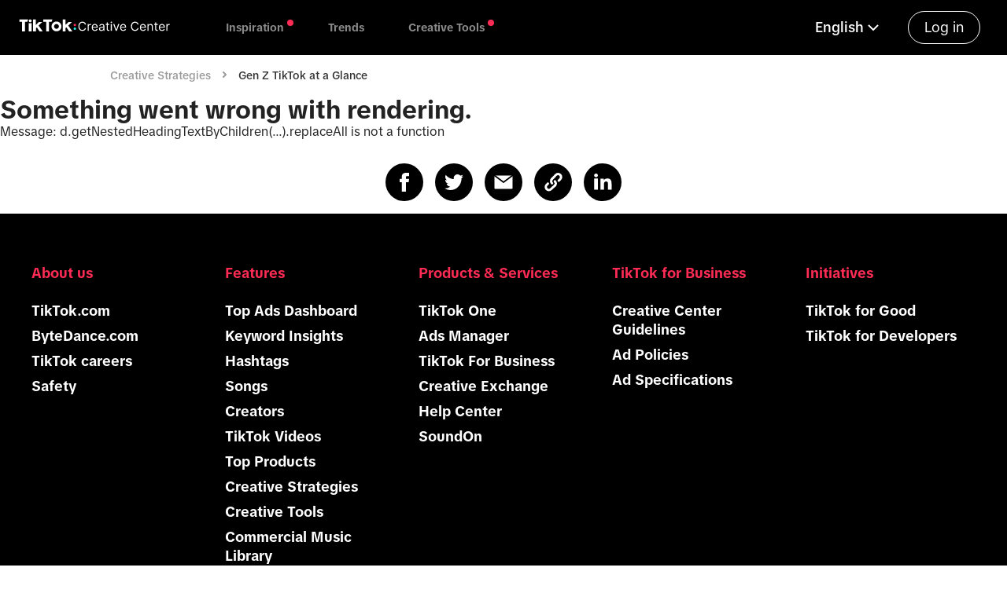

--- FILE ---
content_type: text/html; charset=utf-8
request_url: https://ads.tiktok.com/business/creativecenter/quicktok/online/Gen-Z-TikTok/pc/en?rid=hn6zpr35af
body_size: 13790
content:
<!DOCTYPE html><html lang="en"><head><meta charSet="utf-8"/><meta name="viewport" content="width=device-width, initial-scale=1.0"/><title>Gen Z TikTok at a Glance | Creative Strategies</title><link rel="canonical" href="https://ads.tiktok.com/business/creativecenter/quicktok/online/Gen-Z-TikTok/pc/en"/><meta name="title" content="Gen Z TikTok at a Glance | Creative Strategies"/><meta name="description" content="Gen Z is just one of the many groups among our colorful and wide-ranging audience to have thrived on TikTok."/><meta name="keywords" content="TikTok, culture, gen-z, insights, audience, community, excites, engage, engagement, TikTok News, Insights, Creativity, Case Study"/><meta property="og:image" content="https://p16-cc-sg.tiktokcdn.com/tos-alisg-i-hdprqziq2y/b110a244d1964b0797a99feb7e2bb5c4~tplv-hdprqziq2y-png.jpeg"/><meta property="og:type" content="website"/><meta property="og:title" content="Gen Z TikTok at a Glance | Creative Strategies"/><meta property="og:description" content="Gen Z is just one of the many groups among our colorful and wide-ranging audience to have thrived on TikTok."/><meta property="og:url" content="https://ads.tiktok.com/business/creativecenter/quicktok/online/Gen-Z-TikTok"/><meta name="twitter:title" content="Gen Z TikTok at a Glance | Creative Strategies"/><meta name="twitter:description" content="Gen Z is just one of the many groups among our colorful and wide-ranging audience to have thrived on TikTok."/><meta name="twitter:url" content="https://ads.tiktok.com/business/creativecenter/quicktok/online/Gen-Z-TikTok"/><meta name="next-head-count" content="15"/><link type="application/xml" title="Sitemap" href="/business/creativecenter/api/sitemap"/><meta http-equiv="x-dns-prefetch-control" content="on"/><meta name="viewport" content="width=device-width, initial-scale=1.0, maximum-scale=1, user-scalable=no"/><link rel="preload" href="https://sf16-sg.tiktokcdn.com/obj/eden-sg/nz_zkh_rvarpa/ljhwZthlaukjlkulzlp/assets/fonts-tiktok/Text/TikTok-Text-Regular.woff" as="font" type="font/woff"/><link rel="preconnect" href="//sf16-website.neutral.ttwstatic.com/"/><link rel="preconnect" href="//p16-cc-sg.tiktokcdn.com"/><link rel="preconnect" href="//p16-sign-sg.tiktokcdn.com"/><link rel="dns-prefetch" href="//sf16-website.neutral.ttwstatic.com/"/><link rel="dns-prefetch" href="//p16-cc-sg.tiktokcdn.com"/><link rel="dns-prefetch" href="//p16-sign-sg.tiktokcdn.com"/><meta name="commitHash" content="265bec5"/><meta name="commitTime"/><meta name="google-site-verification" content="oq1IIZutfz_bn3kzUZ0nF6WCzYNaC1AolQt2B1adUMw"/><meta name="google" content="notranslate"/><meta name="format-detection" content="telephone=no"/><link rel="shortcut icon" href="https://sf-static.tiktokcdn.com//obj/i18nblog/favicon_1572925880490.ico" type="image/x-icon"/><meta name="theme-color" content="#FE2C55"/><meta name="msapplication-navbutton-color" content="#FE2C55"/><meta name="apple-mobile-web-app-status-bar-style" content="#FE2C55"/><script type="application/json" id="pumbaa-rule">{"_r":"[base64]/[base64]/[base64]/[base64]/[base64]"}</script><script src="https://sf16-website-login.neutral.ttwstatic.com/obj/tiktok_web_login_static/tiktok_privacy_protection_framework/loader/1.0.0.933/index.js" crossorigin="anonymous" async data-business="ad.cc.creative_center_ssr" data-sw="/sw.js" data-env="production" data-region="sg" data-sw_version="1.0.0.89,2.0.0.4"></script><script src="https://sf16-website.neutral.ttwstatic.com/obj/tiktok_web_static/ads/creative_center_ssr/broadcastChannel.js"></script><script src="https://sf-static.tiktokcdn.com/obj/static-aiso/filter-xss/filter-xss-lastest.umd.js"></script><link rel="preload" href="https://sf16-website.neutral.ttwstatic.com/obj/tiktok_web_static/ads/creative_center_ssr/_next/static/css/c80fc6f4ea7cc760.css" as="style"/><link rel="stylesheet" href="https://sf16-website.neutral.ttwstatic.com/obj/tiktok_web_static/ads/creative_center_ssr/_next/static/css/c80fc6f4ea7cc760.css" data-n-g=""/><link rel="preload" href="https://sf16-website.neutral.ttwstatic.com/obj/tiktok_web_static/ads/creative_center_ssr/_next/static/css/f3e3a1ca555859c3.css" as="style"/><link rel="stylesheet" href="https://sf16-website.neutral.ttwstatic.com/obj/tiktok_web_static/ads/creative_center_ssr/_next/static/css/f3e3a1ca555859c3.css" data-n-p=""/><link rel="preload" href="https://sf16-website.neutral.ttwstatic.com/obj/tiktok_web_static/ads/creative_center_ssr/_next/static/css/72abef43de348488.css" as="style"/><link rel="stylesheet" href="https://sf16-website.neutral.ttwstatic.com/obj/tiktok_web_static/ads/creative_center_ssr/_next/static/css/72abef43de348488.css" data-n-p=""/><link rel="preload" href="https://sf16-website.neutral.ttwstatic.com/obj/tiktok_web_static/ads/creative_center_ssr/_next/static/css/1199304462227e29.css" as="style"/><link rel="stylesheet" href="https://sf16-website.neutral.ttwstatic.com/obj/tiktok_web_static/ads/creative_center_ssr/_next/static/css/1199304462227e29.css" data-n-p=""/><link rel="preload" href="https://sf16-website.neutral.ttwstatic.com/obj/tiktok_web_static/ads/creative_center_ssr/_next/static/css/d43a82cdd929c9e0.css" as="style"/><link rel="stylesheet" href="https://sf16-website.neutral.ttwstatic.com/obj/tiktok_web_static/ads/creative_center_ssr/_next/static/css/d43a82cdd929c9e0.css" data-n-p=""/><noscript data-n-css=""></noscript><script defer="" nomodule="" src="https://sf16-website.neutral.ttwstatic.com/obj/tiktok_web_static/ads/creative_center_ssr/_next/static/chunks/polyfills-78c92fac7aa8fdd8.js"></script><script src="https://sf16-website.neutral.ttwstatic.com/obj/tiktok_web_static/ads/creative_center_ssr/_next/static/chunks/webpack-770cf8b9438a9bde.js" defer=""></script><script src="https://sf16-website.neutral.ttwstatic.com/obj/tiktok_web_static/ads/creative_center_ssr/_next/static/chunks/framework-aa3ba5ebc444cc06.js" defer=""></script><script src="https://sf16-website.neutral.ttwstatic.com/obj/tiktok_web_static/ads/creative_center_ssr/_next/static/chunks/main-2315ab6fa542e526.js" defer=""></script><script src="https://sf16-website.neutral.ttwstatic.com/obj/tiktok_web_static/ads/creative_center_ssr/_next/static/chunks/pages/_app-325bd262c8d4273f.js" defer=""></script><script src="https://sf16-website.neutral.ttwstatic.com/obj/tiktok_web_static/ads/creative_center_ssr/_next/static/chunks/f4b5978a-da88e65dad5ba70e.js" defer=""></script><script src="https://sf16-website.neutral.ttwstatic.com/obj/tiktok_web_static/ads/creative_center_ssr/_next/static/chunks/82e51bc1-12925318479872d2.js" defer=""></script><script src="https://sf16-website.neutral.ttwstatic.com/obj/tiktok_web_static/ads/creative_center_ssr/_next/static/chunks/0d1a91e2-6ebb851675812414.js" defer=""></script><script src="https://sf16-website.neutral.ttwstatic.com/obj/tiktok_web_static/ads/creative_center_ssr/_next/static/chunks/7a7c95a0-4c49804300e7eda6.js" defer=""></script><script src="https://sf16-website.neutral.ttwstatic.com/obj/tiktok_web_static/ads/creative_center_ssr/_next/static/chunks/9358-30d616ff89adce81.js" defer=""></script><script src="https://sf16-website.neutral.ttwstatic.com/obj/tiktok_web_static/ads/creative_center_ssr/_next/static/chunks/1741-cae95514d9c7d5ec.js" defer=""></script><script src="https://sf16-website.neutral.ttwstatic.com/obj/tiktok_web_static/ads/creative_center_ssr/_next/static/chunks/2465-79c415e7162f8543.js" defer=""></script><script src="https://sf16-website.neutral.ttwstatic.com/obj/tiktok_web_static/ads/creative_center_ssr/_next/static/chunks/2307-758910ec11777ec0.js" defer=""></script><script src="https://sf16-website.neutral.ttwstatic.com/obj/tiktok_web_static/ads/creative_center_ssr/_next/static/chunks/5628-9dd78a8e1eb25e48.js" defer=""></script><script src="https://sf16-website.neutral.ttwstatic.com/obj/tiktok_web_static/ads/creative_center_ssr/_next/static/chunks/6754-26fb9510b671502a.js" defer=""></script><script src="https://sf16-website.neutral.ttwstatic.com/obj/tiktok_web_static/ads/creative_center_ssr/_next/static/chunks/4097-0d3d3af3bd792f69.js" defer=""></script><script src="https://sf16-website.neutral.ttwstatic.com/obj/tiktok_web_static/ads/creative_center_ssr/_next/static/chunks/2615-e130fc9b0b887c3e.js" defer=""></script><script src="https://sf16-website.neutral.ttwstatic.com/obj/tiktok_web_static/ads/creative_center_ssr/_next/static/chunks/pages/quicktok/online/%5Burl_title%5D/%5BdeviceType%5D/%5Blocale%5D-c0d1862bf9e1abf2.js" defer=""></script><script src="https://sf16-website.neutral.ttwstatic.com/obj/tiktok_web_static/ads/creative_center_ssr/_next/static/onFHwQm3uf0K6GTOf63rG/_buildManifest.js" defer=""></script><script src="https://sf16-website.neutral.ttwstatic.com/obj/tiktok_web_static/ads/creative_center_ssr/_next/static/onFHwQm3uf0K6GTOf63rG/_ssgManifest.js" defer=""></script></head><body><div id="__next"><style>
    #nprogress {
      pointer-events: none;
    }
    #nprogress .bar {
      background: #fe2c55;
      position: fixed;
      z-index: 9999;
      top: 0;
      left: 0;
      width: 100%;
      height: 3px;
    }
    #nprogress .peg {
      display: block;
      position: absolute;
      right: 0px;
      width: 100px;
      height: 100%;
      box-shadow: 0 0 10px #fe2c55, 0 0 5px #fe2c55;
      opacity: 1;
      -webkit-transform: rotate(3deg) translate(0px, -4px);
      -ms-transform: rotate(3deg) translate(0px, -4px);
      transform: rotate(3deg) translate(0px, -4px);
    }
    #nprogress .spinner {
      display: block;
      position: fixed;
      z-index: 1031;
      top: 15px;
      right: 15px;
    }
    #nprogress .spinner-icon {
      width: 18px;
      height: 18px;
      box-sizing: border-box;
      border: solid 2px transparent;
      border-top-color: #fe2c55;
      border-left-color: #fe2c55;
      border-radius: 50%;
      -webkit-animation: nprogresss-spinner 400ms linear infinite;
      animation: nprogress-spinner 400ms linear infinite;
    }
    .nprogress-custom-parent {
      overflow: hidden;
      position: relative;
    }
    .nprogress-custom-parent #nprogress .spinner,
    .nprogress-custom-parent #nprogress .bar {
      position: absolute;
    }
    @-webkit-keyframes nprogress-spinner {
      0% {
        -webkit-transform: rotate(0deg);
      }
      100% {
        -webkit-transform: rotate(360deg);
      }
    }
    @keyframes nprogress-spinner {
      0% {
        transform: rotate(0deg);
      }
      100% {
        transform: rotate(360deg);
      }
    }
  </style><script type="application/ld+json" id="null/#breadcrumb">{"@context":"https://schema.org/","@type":"BreadcrumbList","itemListElement":[{"@type":"ListItem","position":1,"name":"Homepage","item":"https://ads.tiktok.com/business/creativecenter/pc/en"},{"@type":"ListItem","position":2,"name":"Creative Strategies","item":"https://ads.tiktok.com/business/creativecenter/quicktok/pc/en"},{"@type":"ListItem","position":3,"name":"Gen-Z-TikTok"}]}</script><div class="" id="ccHomeLayoutContainerId" data-testid="cc_layout_container" data-pagename="CreativeStrategiesDetail-Gen-Z-TikTok"><header id="HeaderContainerId" class="FixedHeaderPc_headerContainer__NrL_H undefined FixedHeaderPc_extraPadding__AxsRx" data-testid="cc_header_container"><div class="FixedHeaderPc_leftArea__juvet"><a class="Logo_logoContainer__Esfua" style="cursor:pointer" data-testid="cc_header_logo" href="/business/creativecenter/pc/en"><img class="Logo_logoImg__2ppgB index-mobile_logoImg__8vTJn" src="https://sf16-website.neutral.ttwstatic.com/obj/tiktok_web_static/ads/creative_center_ssr/cc/logo/cc_white_logo.svg" alt="Tiktok for business" title="Tiktok for business"/></a><ul class="FixedHeaderPc_navList__xkELc"><li class="FixedHeaderPc_navItem__KLpD3"><p class="FixedHeaderPc_navTitle__FC_S5">Inspiration</p><div class="FixedHeaderPc_navHoverMenu__sybyV" style="opacity:0;visibility:hidden"><ul><a class="FixedHeaderPc_dropdownItem__IkFko" href="/business/creativecenter/inspiration/topads/pc/en"><p><span>Top Ads</span></p><img src="https://sf16-website.neutral.ttwstatic.com/obj/tiktok_web_static/ads/creative_center_ssr/cc/cc_global_nav_arrow.svg" alt="navArrow" title="navArrow" class="FixedHeaderPc_rightIcon__lVPpn"/></a><a class="FixedHeaderPc_dropdownItem__IkFko" href="/business/creativecenter/keyword-insights/pc/en"><p><span>Keyword Insights</span></p><img src="https://sf16-website.neutral.ttwstatic.com/obj/tiktok_web_static/ads/creative_center_ssr/cc/cc_global_nav_arrow.svg" alt="navArrow" title="navArrow" class="FixedHeaderPc_rightIcon__lVPpn"/></a><a class="FixedHeaderPc_dropdownItem__IkFko" href="/business/creativecenter/creative-pattern/pc/en"><p><span>Creative Insights</span></p><img src="https://sf16-website.neutral.ttwstatic.com/obj/tiktok_web_static/ads/creative_center_ssr/cc/cc_global_nav_arrow.svg" alt="navArrow" title="navArrow" class="FixedHeaderPc_rightIcon__lVPpn"/></a><a class="FixedHeaderPc_dropdownItem__IkFko" href="/business/creativecenter/top-products/pc/en"><p><span>Top Products</span></p><img src="https://sf16-website.neutral.ttwstatic.com/obj/tiktok_web_static/ads/creative_center_ssr/cc/cc_global_nav_arrow.svg" alt="navArrow" title="navArrow" class="FixedHeaderPc_rightIcon__lVPpn"/></a><a class="FixedHeaderPc_dropdownItem__IkFko" href="/business/creativecenter/tiktok-creative-tips-finder/pc/en"><p><span>Education</span></p><img src="https://sf16-website.neutral.ttwstatic.com/obj/tiktok_web_static/ads/creative_center_ssr/cc/cc_global_nav_arrow.svg" alt="navArrow" title="navArrow" class="FixedHeaderPc_rightIcon__lVPpn"/></a></ul></div></li><li class="FixedHeaderPc_navItem__KLpD3"><p class="FixedHeaderPc_navTitle__FC_S5">Trends</p><div class="FixedHeaderPc_navHoverMenu__sybyV" style="opacity:0;visibility:hidden"><ul><a class="FixedHeaderPc_dropdownItem__IkFko" href="/business/creativecenter/trends/home/pc/en"><p><span>Trends Overview</span></p><img src="https://sf16-website.neutral.ttwstatic.com/obj/tiktok_web_static/ads/creative_center_ssr/cc/cc_global_nav_arrow.svg" alt="navArrow" title="navArrow" class="FixedHeaderPc_rightIcon__lVPpn"/></a><a class="FixedHeaderPc_dropdownItem__IkFko" href="/business/creativecenter/inspiration/popular/hashtag/pc/en"><p><span>Hashtags</span></p><img src="https://sf16-website.neutral.ttwstatic.com/obj/tiktok_web_static/ads/creative_center_ssr/cc/cc_global_nav_arrow.svg" alt="navArrow" title="navArrow" class="FixedHeaderPc_rightIcon__lVPpn"/></a><a class="FixedHeaderPc_dropdownItem__IkFko" href="/business/creativecenter/inspiration/popular/music/pc/en"><p><span>Songs</span></p><img src="https://sf16-website.neutral.ttwstatic.com/obj/tiktok_web_static/ads/creative_center_ssr/cc/cc_global_nav_arrow.svg" alt="navArrow" title="navArrow" class="FixedHeaderPc_rightIcon__lVPpn"/></a><a class="FixedHeaderPc_dropdownItem__IkFko" href="/business/creativecenter/inspiration/popular/creator/pc/en"><p><span>Creators</span></p><img src="https://sf16-website.neutral.ttwstatic.com/obj/tiktok_web_static/ads/creative_center_ssr/cc/cc_global_nav_arrow.svg" alt="navArrow" title="navArrow" class="FixedHeaderPc_rightIcon__lVPpn"/></a><a class="FixedHeaderPc_dropdownItem__IkFko" href="/business/creativecenter/inspiration/popular/pc/en"><p><span>TikTok Videos</span></p><img src="https://sf16-website.neutral.ttwstatic.com/obj/tiktok_web_static/ads/creative_center_ssr/cc/cc_global_nav_arrow.svg" alt="navArrow" title="navArrow" class="FixedHeaderPc_rightIcon__lVPpn"/></a></ul></div></li><li class="FixedHeaderPc_navItem__KLpD3"><p class="FixedHeaderPc_navTitle__FC_S5">Creative Tools</p><div class="FixedHeaderPc_navHoverMenu__sybyV" style="opacity:0;visibility:hidden"><ul><a class="FixedHeaderPc_dropdownItem__IkFko" href="/business/creativecenter/tools/beta-club/pc/en"><p><span>TikTok Symphony</span></p><img src="https://sf16-website.neutral.ttwstatic.com/obj/tiktok_web_static/ads/creative_center_ssr/cc/cc_global_nav_arrow.svg" alt="navArrow" title="navArrow" class="FixedHeaderPc_rightIcon__lVPpn"/></a><a class="FixedHeaderPc_dropdownItem__IkFko" href="/business/creativecenter/script-generator/pc/en"><p><span>Script Generator</span></p><img src="https://sf16-website.neutral.ttwstatic.com/obj/tiktok_web_static/ads/creative_center_ssr/cc/cc_global_nav_arrow.svg" alt="navArrow" title="navArrow" class="FixedHeaderPc_rightIcon__lVPpn"/></a><a class="FixedHeaderPc_dropdownItem__IkFko" href="/business/creativecenter/tools/interactive-add-on/pc/en"><p><span>Interactive Add-on</span></p><img src="https://sf16-website.neutral.ttwstatic.com/obj/tiktok_web_static/ads/creative_center_ssr/cc/cc_global_nav_arrow.svg" alt="navArrow" title="navArrow" class="FixedHeaderPc_rightIcon__lVPpn"/></a><a class="FixedHeaderPc_dropdownItem__IkFko" href="/business/creativecenter/music/pc/en"><p><span>Commercial Music Library</span></p><img src="https://sf16-website.neutral.ttwstatic.com/obj/tiktok_web_static/ads/creative_center_ssr/cc/cc_global_nav_arrow.svg" alt="navArrow" title="navArrow" class="FixedHeaderPc_rightIcon__lVPpn"/></a></ul></div></li></ul></div><div class="FixedHeaderPc_rightArea__CIXrv"><div class="FixedHeaderPc_loginBtn__lL73Y" data-testid="cc_header_login">Log in</div></div></header><main class="BaseLayout_contentContainer__kpXYS index-mobile_contentContainer__oPqwO" id="ccContentContainer"><div><div class="StaticContentBodyForOnline_breadcrumb__zZbwq"><a href="/business/creativecenter/quicktok/pc/en"><span class="StaticContentBodyForOnline_part1__elJ8E">Creative Strategies</span></a><svg xmlns="http://www.w3.org/2000/svg" width="5" height="8" fill="none" class="StaticContentBodyForOnline_part2__DsIjb"><path stroke="#999" stroke-linecap="round" stroke-linejoin="round" stroke-width="2" d="m1 1 3 3-3 3"></path></svg><span class="StaticContentBodyForOnline_part3__wOAT_">Gen Z TikTok at a Glance</span></div><div id="mdxContainer"><div style="position:relative;height:100%" id="mdx-gen">
  <link rel="stylesheet" href="https://sf16-sg.tiktokcdn.com/obj/tcex/mdx/d9ab4f29-4ea2-44e6-ad3e-7d742fe842b6.css">
  
<span id="size-info" style="font-size:12px;position:fixed;left: 0;top: 0;padding: 3px;background: yellowgreen;color: white">w:838</span>
  <div id="markdown-wrapper"><main id="mdx-main"><div style="max-width: 1000px;"><div class="MiIIXQkXpZNtgC2ZLd48 " style="justify-content: center; max-width: 100%; margin-bottom: 24px;"><img src="https://p16-cc-sg.tiktokcdn.com/tos-alisg-i-hdprqziq2y/b110a244d1964b0797a99feb7e2bb5c4~tplv-hdprqziq2y-png.jpeg" style="width: 100%; border-radius: 8px;"></div><h1 class="MUb9g609IBuqqUbiU_OK CHHKYKpxJ86GFKKJlfzj" id="Gen-Z-TikTok-at-a-Glance">Gen Z TikTok at a Glance</h1><div style="display: flex; margin-bottom: 32px;"><div><div class="releaseTag" style="margin-bottom: 8px;">Aug 08,2022</div><div style="color: rgb(153, 153, 153); font-size: 14px; font-weight: 600;">Sariah Chen, Global Brand Strategist, TikTok For Business</div></div></div><div class="SEQQ47eVv2GZiGtes4zm"><span class="G2lkMndFSsTrERIFhV9E">QuickTok</span></div><p class="DftEQ3cI1CT5wd4Vh_qG Lzg_ldOwgxBrGouTsKbv">As our communities have grown in both scale and diversity, TikTok has emerged as a place for everyone. Gen Z is just one of the many groups among our colorful and wide-ranging audience to have thrived on the platform. Their experience of TikTok differs, however, from other generations, having come of age against the backdrop of COVID-19 and numerous reforms to the digital landscape. Let’s take a closer look at what makes Gen Z activity on TikTok unique, and what our platform means to them.</p><br><h2 class="yiWw1HRdP2_IBycNRLNI" id="What-excites-Gen-Z-about-TikTok%3F">What excites Gen Z about TikTok?</h2><div class="xnnmJD_yebIFeYiT05bW hFIRNJp6stohb4uUAzqJ"><span class="doN428QwrP1yN1cksbB2 A5cYacLmixF4_23iq7pE"><p class="xD_a1qZurq0N02mJKs_1 LSCwJNjP_PwGspYpasFf">Joy and Happiness are two of the most powerful emotions. More importantly, Gen Z users have identified them as the top 2 positive feelings associated with TikTok.<sup>1</sup> Used correctly, therefore, joyful and happy sentiments can empower brands to build positive and lasting emotional connections with Gen Z audiences on TikTok.</p><p class="xD_a1qZurq0N02mJKs_1 LSCwJNjP_PwGspYpasFf">Gen Z have grown up expressing themselves online, and their self-expression has always been inseparable from creativity. TikTok, meanwhile, is seen by Gen Z as a platform closely associated with Creative inspiration.<sup>1</sup> That’s why, with our diverse range of creators and communities, brands should look no further than TikTok to co-create and engage with Gen Z users.</p></span><img class="qcnCNqbPLksIh8s1DB6O" src="https://p16-cc-sg.tiktokcdn.com/tos-alisg-i-hdprqziq2y/cfe8ff93c15244e59454667959eabcca~tplv-hdprqziq2y-png.png" style="width: 30%;"></div><br><h2 class="yiWw1HRdP2_IBycNRLNI" id="Sharing-is-caring%2C-in-life-and-on-TikTok">Sharing is caring, in life and on TikTok</h2><div class="dqJWpbY6nPzecigcnnau" style="--var-gap: 20px;"><img class="m0hNbnY_PU6mURSS73m8" src="https://p16-cc-sg.tiktokcdn.com/tos-alisg-i-hdprqziq2y/6d8df22d744a4771b74b1549dcddf134~tplv-hdprqziq2y-png.png" alt="" style="width: calc(23.5% - 14.1px); margin-right: 20px;"><img class="m0hNbnY_PU6mURSS73m8" src="https://p16-cc-sg.tiktokcdn.com/tos-alisg-i-hdprqziq2y/cd2e5c0f6935408b82ea25edcdebc447~tplv-hdprqziq2y-png.png" alt="" style="width: calc(25% - 15px); margin-right: 20px;"><img class="m0hNbnY_PU6mURSS73m8" src="https://p16-cc-sg.tiktokcdn.com/tos-alisg-i-hdprqziq2y/9831be2c3c04472083b2d93b95c7765e~tplv-hdprqziq2y-png.png" alt="" style="width: calc(25% - 15px); margin-right: 20px;"><img class="m0hNbnY_PU6mURSS73m8" src="https://p16-cc-sg.tiktokcdn.com/tos-alisg-i-hdprqziq2y/5b2ca957a2394ad08c10ae6487071838~tplv-hdprqziq2y-png.png" alt="" style="width: calc(25% - 15px); margin-right: 0px;"></div><p class="DftEQ3cI1CT5wd4Vh_qG Lzg_ldOwgxBrGouTsKbv">Shared joy creates longer lasting happiness. Gen Z TikTok users love sharing content that speaks to them, with more than half having shared a video with friends after watching.<sup>1</sup> But sharing content is not their only shared digital experience. Taking part in video related activities with other users is also meaningful to them. It goes to show that when Gen Z TikTok users create shared content, or participate in popular trends, what they’re doing is having fun. Together.</p><br><h2 class="yiWw1HRdP2_IBycNRLNI" id="A-platform-for-a-new-generation-of-thinking">A platform for a new generation of thinking</h2><div class="cGItr1uW0WBZr07GAhE9" style="--var-gap: 20px;"><div class="brWnZA9lKOPR3ApezEhL" style="width: calc(30% - 12px); margin-right: 20px;"><div class="MiIIXQkXpZNtgC2ZLd48 " style="justify-content: center; max-width: 100%;"><img src="https://p16-cc-sg.tiktokcdn.com/tos-alisg-i-hdprqziq2y/3ce028fcb0984f27b06256838eebd844~tplv-hdprqziq2y-png.png" style="width: 100%; border-radius: 8px;"></div></div><div class="brWnZA9lKOPR3ApezEhL" style="width: calc(30% - 12px); margin-right: 20px;"><div class="MiIIXQkXpZNtgC2ZLd48 " style="justify-content: center; max-width: 100%;"><img src="https://p16-cc-sg.tiktokcdn.com/tos-alisg-i-hdprqziq2y/770a2d969305491495c8e879909d608a~tplv-hdprqziq2y-png.png" style="width: 100%; border-radius: 8px;"></div></div><div class="brWnZA9lKOPR3ApezEhL" style="width: calc(33% - 13.2px); margin-right: 0px;"><span class="" style="color: black;"><p class="DftEQ3cI1CT5wd4Vh_qG Lzg_ldOwgxBrGouTsKbv">Gen Z users are entering the workforce, and have the purchasing power to show for it. Born into a digital world, their consumer habits are more leaned towards mobile first, and their approach to brand and product inspiration on digital platforms is different from that of older generations. Gen Z TikTok users are also more likely to discover new brands and products on the platform, and they love creating tutorial videos about their favorite finds.<sup>2</sup></p></span></div></div><br><h2 class="yiWw1HRdP2_IBycNRLNI" id="Engaging-the-Gen-Z-community-on-TikTok">Engaging the Gen Z community on TikTok</h2><p class="DftEQ3cI1CT5wd4Vh_qG Lzg_ldOwgxBrGouTsKbv">As we’ve established, the Gen Z community on TikTok is unique. It’s also highly engaged. They expect brands to participate as active members of the community, and its clear that the brands who integrate themselves best, and build the most trust, are the ones that show up natively. That’s why it’s so important for brands to learn how to speak the language of Gen Z users on TikTok, and to understand what kind of content resonates with them best.</p><div class="dqJWpbY6nPzecigcnnau" style="--var-gap: 20px;"><img class="m0hNbnY_PU6mURSS73m8" src="https://p16-cc-sg.tiktokcdn.com/tos-alisg-i-hdprqziq2y/d1ca529eb0c340fab100d4d4366d9992~tplv-hdprqziq2y-png.png" alt="" style="width: calc(33% - 13.2px); margin-right: 20px;"><img class="m0hNbnY_PU6mURSS73m8" src="https://p16-cc-sg.tiktokcdn.com/tos-alisg-i-hdprqziq2y/7df3b209c337445ca2b1caf8b73b5f1d~tplv-hdprqziq2y-png.png" alt="" style="width: calc(33% - 13.2px); margin-right: 20px;"><img class="m0hNbnY_PU6mURSS73m8" src="https://p16-cc-sg.tiktokcdn.com/tos-alisg-i-hdprqziq2y/440d4f304c044489a89963ce42ee6435~tplv-hdprqziq2y-png.png" alt="" style="width: calc(33% - 13.2px); margin-right: 0px;"></div><br><br><div class="fJi_JUKkNPgKZMd0x7xg"></div><div class="iMPdM8AU6BqG6liXfdWa"><div>Sources:</div><ol class="F6tdNEw2tPaeqJOTSz9S"><li>TikTok Marketing Science Global Time Well Spent Study (Global Results) conducted by Kantar March 2021</li><li>TikTok Marketing Science Global Retail Path to Purchase conducted by Material August 2021</li><li>TikTok Marketing Science Global Entertainment Study 2021 conducted by Material</li></ol></div><br></div></main></div>
  
<script crossorigin="" src="https://sf16-sg.tiktokcdn.com/obj/tcex/common/react.production.min.js"></script>
<script crossorigin="" src="https://sf16-sg.tiktokcdn.com/obj/tcex/common/react-dom.production.min.js"></script>

  <script type="text/javascript" src="https://sf16-sg.tiktokcdn.com/obj/tcex/mdx/d9ab4f29-4ea2-44e6-ad3e-7d742fe842b6.js"></script>
 </div>
</div><div class="NewShareButton_shareButton__MLdPB " style="margin:32px auto 16px auto;width:300px"><div class="NewShareButton_shareItem__xrPCb" data-testid="cc_commonCom_userAction_share-0"><img src="https://sf16-website.neutral.ttwstatic.com/obj/tiktok_web_static/ads/creative_center_ssr/cc/facebook.svg" alt="share icon" title="share icon"/></div><div class="NewShareButton_shareItem__xrPCb" data-testid="cc_commonCom_userAction_share-1"><img src="https://sf16-website.neutral.ttwstatic.com/obj/tiktok_web_static/ads/creative_center_ssr/cc/twitter.svg" alt="share icon" title="share icon"/></div><div class="NewShareButton_shareItem__xrPCb" data-testid="cc_commonCom_userAction_share-2"><img src="https://sf16-website.neutral.ttwstatic.com/obj/tiktok_web_static/ads/creative_center_ssr/cc/shareEmail.svg" alt="share icon" title="share icon"/></div><div class="NewShareButton_shareItem__xrPCb" data-testid="cc_commonCom_userAction_share-3"><img src="https://sf16-website.neutral.ttwstatic.com/obj/tiktok_web_static/ads/creative_center_ssr/cc/shareLink.svg" alt="share icon" title="share icon"/></div><div class="NewShareButton_shareItem__xrPCb" data-testid="cc_commonCom_userAction_share-4"><img src="https://sf16-website.neutral.ttwstatic.com/obj/tiktok_web_static/ads/creative_center_ssr/cc/linked.svg" alt="share icon" title="share icon"/></div></div></div></main><footer class="FooterPc_container__hmLwC" data-testid="cc_footer_container"><div class="FooterPc_content__oQ03v"><div class="FooterLinksPc_container__JXBKy"><div class="FooterLinksPc_content__MNiS0"><div class="FooterLinksPc_linkGroup__lRvSC"><span class="FooterLinksPc_title__7TVuG" data-testid="cc_footer_outerAhref_label">About us</span><a class="FooterLinksPc_link__arPqG" data-testid="cc_footer_outerAhref_link" href="https://www.tiktok.com/" target="_blank">TikTok.com</a><a class="FooterLinksPc_link__arPqG" data-testid="cc_footer_outerAhref_link" href="https://www.bytedance.com/" target="_blank">ByteDance.com</a><a class="FooterLinksPc_link__arPqG" data-testid="cc_footer_outerAhref_link" href="https://careers.tiktok.com/" target="_blank">TikTok careers</a><a class="FooterLinksPc_link__arPqG" data-testid="cc_footer_outerAhref_link" href="https://www.tiktok.com/safety/en/" target="_blank">Safety</a></div><div class="FooterLinksPc_linkGroup__lRvSC"><span class="FooterLinksPc_title__7TVuG" data-testid="cc_footer_outerAhref_label">Features</span><a class="FooterLinksPc_link__arPqG" href="/business/creativecenter/inspiration/topads">Top Ads Dashboard</a><a class="FooterLinksPc_link__arPqG" href="/business/creativecenter/keyword-insights">Keyword Insights</a><a class="FooterLinksPc_link__arPqG" href="/business/creativecenter/inspiration/popular/hashtag">Hashtags</a><a class="FooterLinksPc_link__arPqG" href="/business/creativecenter/inspiration/popular/music">Songs</a><a class="FooterLinksPc_link__arPqG" href="/business/creativecenter/inspiration/popular/creator">Creators</a><a class="FooterLinksPc_link__arPqG" href="/business/creativecenter/inspiration/popular">TikTok Videos</a><a class="FooterLinksPc_link__arPqG" href="/business/creativecenter/top-products">Top Products</a><a class="FooterLinksPc_link__arPqG" href="/business/creativecenter/quicktok">Creative Strategies</a><a class="FooterLinksPc_link__arPqG" href="/business/creativecenter/tools">Creative Tools</a><a class="FooterLinksPc_link__arPqG" href="/business/creativecenter/music">Commercial Music Library</a></div><div class="FooterLinksPc_linkGroup__lRvSC"><span class="FooterLinksPc_title__7TVuG" data-testid="cc_footer_outerAhref_label">Products &amp; Services</span><a class="FooterLinksPc_link__arPqG" data-testid="cc_footer_outerAhref_link" href="https://ads.tiktok.com/creative/creatormarketplace?aioChannel=creative_center" target="_blank">TikTok One</a><a class="FooterLinksPc_link__arPqG" data-testid="cc_footer_outerAhref_link" href="https://ads.tiktok.com/i18n/home" target="_blank">Ads Manager</a><a class="FooterLinksPc_link__arPqG" data-testid="cc_footer_outerAhref_link" href="https://www.tiktok.com/business" target="_blank">TikTok For Business</a><a class="FooterLinksPc_link__arPqG" data-testid="cc_footer_outerAhref_link" href="https://ads.tiktok.com/creativeexchange" target="_blank">Creative Exchange</a><a class="FooterLinksPc_link__arPqG" data-testid="cc_footer_outerAhref_link" href="https://ads.tiktok.com/help/" target="_blank">Help Center</a><a class="FooterLinksPc_link__arPqG" data-testid="cc_footer_outerAhref_link" href="https://www.soundon.global/?ad_platform_id=seo_external_link&amp;channel=ttcc" target="_blank">SoundOn</a></div><div class="FooterLinksPc_linkGroup__lRvSC"><span class="FooterLinksPc_title__7TVuG" data-testid="cc_footer_outerAhref_label">TikTok for Business</span><a class="FooterLinksPc_link__arPqG" data-testid="cc_footer_outerAhref_link" href="https://ads.tiktok.com/help/article?aid=14099" target="_blank">Creative Center Guidelines</a><a class="FooterLinksPc_link__arPqG" data-testid="cc_footer_outerAhref_link" href="https://ads.tiktok.com/help/article?aid=10000962" target="_blank">Ad Policies</a><a class="FooterLinksPc_link__arPqG" data-testid="cc_footer_outerAhref_link" href="https://ads.tiktok.com/help/article?aid=10002742" target="_blank">Ad Specifications</a></div><div class="FooterLinksPc_linkGroup__lRvSC"><span class="FooterLinksPc_title__7TVuG" data-testid="cc_footer_outerAhref_label">Initiatives</span><a class="FooterLinksPc_link__arPqG" data-testid="cc_footer_outerAhref_link" href="https://www.tiktok.com/forgood" target="_blank">TikTok for Good</a><a class="FooterLinksPc_link__arPqG" data-testid="cc_footer_outerAhref_link" href="https://developers.tiktok.com/" target="_blank">TikTok for Developers</a></div></div></div><div class="FooterTerms_container__HHCkg index-mobile_container__l54WN"><span class="FooterTerms_link__OsNZS index-mobile_link__UIfKe FooterTerms_text__s_uLi index-mobile_text__9Yrwc">© 2025 TikTok For Business</span><a class="FooterTerms_link__OsNZS index-mobile_link__UIfKe" data-testid="cc_footer_terms_link" href="https://ads.tiktok.com/i18n/official/policy/terms" target="_blank">Terms &amp; policies</a><a class="FooterTerms_link__OsNZS index-mobile_link__UIfKe" data-testid="cc_footer_terms_link" href="https://www.tiktok.com/legal/privacy-policy-row?lang=en" target="_blank">Privacy &amp; cookie policy</a></div><div class="FooterSpark_container__Fabh1 index-mobile_container__RMXH0"><img src="https://sf16-website.neutral.ttwstatic.com/obj/tiktok_web_static/ads/creative_center_ssr/cc/footer_spark.svg" alt="creativity" title="creativity" class=""/></div></div></footer><div class="ToolBoxContainer_toolBoxContainer__6YuB1 index-mobile_toolBoxContainer__mlzqU"><div class="index-mobile_mobileToolContainer__CKHhw"><div id="feelGoodBtn" class="FeelGoodButton_feelGoodBtn__0i3r_ index-mobile_feelGoodBtn__ceK8Z"><span class="byted-popper-trigger byted-popper-trigger-focus byted-tooltip"><svg width="32" height="32" viewBox="0 0 32 32" fill="none" xmlns="http://www.w3.org/2000/svg"><path d="M27.5 9.75C27.5 7.67893 25.8211 6 23.75 6H8.75C6.67893 6 5 7.67893 5 9.75V19.125C5 21.1961 6.67893 22.875 8.75 22.875H10.0625L12.0312 26.25L14.6101 23.8695C15.3028 23.2301 16.211 22.875 17.1537 22.875H23.75C25.8211 22.875 27.5 21.1961 27.5 19.125V9.75Z" stroke-width="2.5" stroke-linecap="round" stroke-linejoin="round"></path><path d="M10.625 13.5938V15.2813" stroke-width="2.5" stroke-linecap="round" stroke-linejoin="round"></path><path d="M16.25 13.5938V15.2813" stroke-width="2.5" stroke-linecap="round" stroke-linejoin="round"></path><path d="M21.875 13.5938V15.2813" stroke-width="2.5" stroke-linecap="round" stroke-linejoin="round"></path></svg></span></div></div></div><div class="Loading_loader__COIpx Loading_loader__COIpx Loading_close__ddVAy Loading_global__4CCxs"><div class="Loading_spinner__aGSO7"><div class="Loading_cube1__UYvnk"></div><div class="Loading_cube2__nBXGy"></div></div></div></div></div><script id="__NEXT_DATA__" type="application/json">{"props":{"pageProps":{"locale":"en","deviceType":"pc","isNavigation":false,"article":{"author":"Sariah Chen, Global Brand Strategist, TikTok For Business","content":"\u003cdiv style=\"position:relative;height:100%\" id=\"mdx-gen\"\u003e\n  \u003clink rel=\"stylesheet\" href=\"https://sf16-sg.tiktokcdn.com/obj/tcex/mdx/d9ab4f29-4ea2-44e6-ad3e-7d742fe842b6.css\"\u003e\n  \n\u003cspan id=\"size-info\" style=\"font-size:12px;position:fixed;left: 0;top: 0;padding: 3px;background: yellowgreen;color: white\"\u003ew:838\u003c/span\u003e\n  \u003cdiv id=\"markdown-wrapper\"\u003e\u003cmain id=\"mdx-main\"\u003e\u003cdiv style=\"max-width: 1000px;\"\u003e\u003cdiv class=\"MiIIXQkXpZNtgC2ZLd48 \" style=\"justify-content: center; max-width: 100%; margin-bottom: 24px;\"\u003e\u003cimg src=\"https://p16-cc-sg.tiktokcdn.com/tos-alisg-i-hdprqziq2y/b110a244d1964b0797a99feb7e2bb5c4~tplv-hdprqziq2y-png.jpeg\" style=\"width: 100%; border-radius: 8px;\"\u003e\u003c/div\u003e\u003ch1 class=\"MUb9g609IBuqqUbiU_OK CHHKYKpxJ86GFKKJlfzj\" id=\"Gen-Z-TikTok-at-a-Glance\"\u003eGen Z TikTok at a Glance\u003c/h1\u003e\u003cdiv style=\"display: flex; margin-bottom: 32px;\"\u003e\u003cdiv\u003e\u003cdiv class=\"releaseTag\" style=\"margin-bottom: 8px;\"\u003eAug 08,2022\u003c/div\u003e\u003cdiv style=\"color: rgb(153, 153, 153); font-size: 14px; font-weight: 600;\"\u003eSariah Chen, Global Brand Strategist, TikTok For Business\u003c/div\u003e\u003c/div\u003e\u003c/div\u003e\u003cdiv class=\"SEQQ47eVv2GZiGtes4zm\"\u003e\u003cspan class=\"G2lkMndFSsTrERIFhV9E\"\u003eQuickTok\u003c/span\u003e\u003c/div\u003e\u003cp class=\"DftEQ3cI1CT5wd4Vh_qG Lzg_ldOwgxBrGouTsKbv\"\u003eAs our communities have grown in both scale and diversity, TikTok has emerged as a place for everyone. Gen Z is just one of the many groups among our colorful and wide-ranging audience to have thrived on the platform. Their experience of TikTok differs, however, from other generations, having come of age against the backdrop of COVID-19 and numerous reforms to the digital landscape. Let’s take a closer look at what makes Gen Z activity on TikTok unique, and what our platform means to them.\u003c/p\u003e\u003cbr\u003e\u003ch2 class=\"yiWw1HRdP2_IBycNRLNI\" id=\"What-excites-Gen-Z-about-TikTok%3F\"\u003eWhat excites Gen Z about TikTok?\u003c/h2\u003e\u003cdiv class=\"xnnmJD_yebIFeYiT05bW hFIRNJp6stohb4uUAzqJ\"\u003e\u003cspan class=\"doN428QwrP1yN1cksbB2 A5cYacLmixF4_23iq7pE\"\u003e\u003cp class=\"xD_a1qZurq0N02mJKs_1 LSCwJNjP_PwGspYpasFf\"\u003eJoy and Happiness are two of the most powerful emotions. More importantly, Gen Z users have identified them as the top 2 positive feelings associated with TikTok.\u003csup\u003e1\u003c/sup\u003e Used correctly, therefore, joyful and happy sentiments can empower brands to build positive and lasting emotional connections with Gen Z audiences on TikTok.\u003c/p\u003e\u003cp class=\"xD_a1qZurq0N02mJKs_1 LSCwJNjP_PwGspYpasFf\"\u003eGen Z have grown up expressing themselves online, and their self-expression has always been inseparable from creativity. TikTok, meanwhile, is seen by Gen Z as a platform closely associated with Creative inspiration.\u003csup\u003e1\u003c/sup\u003e That’s why, with our diverse range of creators and communities, brands should look no further than TikTok to co-create and engage with Gen Z users.\u003c/p\u003e\u003c/span\u003e\u003cimg class=\"qcnCNqbPLksIh8s1DB6O\" src=\"https://p16-cc-sg.tiktokcdn.com/tos-alisg-i-hdprqziq2y/cfe8ff93c15244e59454667959eabcca~tplv-hdprqziq2y-png.png\" style=\"width: 30%;\"\u003e\u003c/div\u003e\u003cbr\u003e\u003ch2 class=\"yiWw1HRdP2_IBycNRLNI\" id=\"Sharing-is-caring%2C-in-life-and-on-TikTok\"\u003eSharing is caring, in life and on TikTok\u003c/h2\u003e\u003cdiv class=\"dqJWpbY6nPzecigcnnau\" style=\"--var-gap: 20px;\"\u003e\u003cimg class=\"m0hNbnY_PU6mURSS73m8\" src=\"https://p16-cc-sg.tiktokcdn.com/tos-alisg-i-hdprqziq2y/6d8df22d744a4771b74b1549dcddf134~tplv-hdprqziq2y-png.png\" alt=\"\" style=\"width: calc(23.5% - 14.1px); margin-right: 20px;\"\u003e\u003cimg class=\"m0hNbnY_PU6mURSS73m8\" src=\"https://p16-cc-sg.tiktokcdn.com/tos-alisg-i-hdprqziq2y/cd2e5c0f6935408b82ea25edcdebc447~tplv-hdprqziq2y-png.png\" alt=\"\" style=\"width: calc(25% - 15px); margin-right: 20px;\"\u003e\u003cimg class=\"m0hNbnY_PU6mURSS73m8\" src=\"https://p16-cc-sg.tiktokcdn.com/tos-alisg-i-hdprqziq2y/9831be2c3c04472083b2d93b95c7765e~tplv-hdprqziq2y-png.png\" alt=\"\" style=\"width: calc(25% - 15px); margin-right: 20px;\"\u003e\u003cimg class=\"m0hNbnY_PU6mURSS73m8\" src=\"https://p16-cc-sg.tiktokcdn.com/tos-alisg-i-hdprqziq2y/5b2ca957a2394ad08c10ae6487071838~tplv-hdprqziq2y-png.png\" alt=\"\" style=\"width: calc(25% - 15px); margin-right: 0px;\"\u003e\u003c/div\u003e\u003cp class=\"DftEQ3cI1CT5wd4Vh_qG Lzg_ldOwgxBrGouTsKbv\"\u003eShared joy creates longer lasting happiness. Gen Z TikTok users love sharing content that speaks to them, with more than half having shared a video with friends after watching.\u003csup\u003e1\u003c/sup\u003e But sharing content is not their only shared digital experience. Taking part in video related activities with other users is also meaningful to them. It goes to show that when Gen Z TikTok users create shared content, or participate in popular trends, what they’re doing is having fun. Together.\u003c/p\u003e\u003cbr\u003e\u003ch2 class=\"yiWw1HRdP2_IBycNRLNI\" id=\"A-platform-for-a-new-generation-of-thinking\"\u003eA platform for a new generation of thinking\u003c/h2\u003e\u003cdiv class=\"cGItr1uW0WBZr07GAhE9\" style=\"--var-gap: 20px;\"\u003e\u003cdiv class=\"brWnZA9lKOPR3ApezEhL\" style=\"width: calc(30% - 12px); margin-right: 20px;\"\u003e\u003cdiv class=\"MiIIXQkXpZNtgC2ZLd48 \" style=\"justify-content: center; max-width: 100%;\"\u003e\u003cimg src=\"https://p16-cc-sg.tiktokcdn.com/tos-alisg-i-hdprqziq2y/3ce028fcb0984f27b06256838eebd844~tplv-hdprqziq2y-png.png\" style=\"width: 100%; border-radius: 8px;\"\u003e\u003c/div\u003e\u003c/div\u003e\u003cdiv class=\"brWnZA9lKOPR3ApezEhL\" style=\"width: calc(30% - 12px); margin-right: 20px;\"\u003e\u003cdiv class=\"MiIIXQkXpZNtgC2ZLd48 \" style=\"justify-content: center; max-width: 100%;\"\u003e\u003cimg src=\"https://p16-cc-sg.tiktokcdn.com/tos-alisg-i-hdprqziq2y/770a2d969305491495c8e879909d608a~tplv-hdprqziq2y-png.png\" style=\"width: 100%; border-radius: 8px;\"\u003e\u003c/div\u003e\u003c/div\u003e\u003cdiv class=\"brWnZA9lKOPR3ApezEhL\" style=\"width: calc(33% - 13.2px); margin-right: 0px;\"\u003e\u003cspan class=\"\" style=\"color: black;\"\u003e\u003cp class=\"DftEQ3cI1CT5wd4Vh_qG Lzg_ldOwgxBrGouTsKbv\"\u003eGen Z users are entering the workforce, and have the purchasing power to show for it. Born into a digital world, their consumer habits are more leaned towards mobile first, and their approach to brand and product inspiration on digital platforms is different from that of older generations. Gen Z TikTok users are also more likely to discover new brands and products on the platform, and they love creating tutorial videos about their favorite finds.\u003csup\u003e2\u003c/sup\u003e\u003c/p\u003e\u003c/span\u003e\u003c/div\u003e\u003c/div\u003e\u003cbr\u003e\u003ch2 class=\"yiWw1HRdP2_IBycNRLNI\" id=\"Engaging-the-Gen-Z-community-on-TikTok\"\u003eEngaging the Gen Z community on TikTok\u003c/h2\u003e\u003cp class=\"DftEQ3cI1CT5wd4Vh_qG Lzg_ldOwgxBrGouTsKbv\"\u003eAs we’ve established, the Gen Z community on TikTok is unique. It’s also highly engaged. They expect brands to participate as active members of the community, and its clear that the brands who integrate themselves best, and build the most trust, are the ones that show up natively. That’s why it’s so important for brands to learn how to speak the language of Gen Z users on TikTok, and to understand what kind of content resonates with them best.\u003c/p\u003e\u003cdiv class=\"dqJWpbY6nPzecigcnnau\" style=\"--var-gap: 20px;\"\u003e\u003cimg class=\"m0hNbnY_PU6mURSS73m8\" src=\"https://p16-cc-sg.tiktokcdn.com/tos-alisg-i-hdprqziq2y/d1ca529eb0c340fab100d4d4366d9992~tplv-hdprqziq2y-png.png\" alt=\"\" style=\"width: calc(33% - 13.2px); margin-right: 20px;\"\u003e\u003cimg class=\"m0hNbnY_PU6mURSS73m8\" src=\"https://p16-cc-sg.tiktokcdn.com/tos-alisg-i-hdprqziq2y/7df3b209c337445ca2b1caf8b73b5f1d~tplv-hdprqziq2y-png.png\" alt=\"\" style=\"width: calc(33% - 13.2px); margin-right: 20px;\"\u003e\u003cimg class=\"m0hNbnY_PU6mURSS73m8\" src=\"https://p16-cc-sg.tiktokcdn.com/tos-alisg-i-hdprqziq2y/440d4f304c044489a89963ce42ee6435~tplv-hdprqziq2y-png.png\" alt=\"\" style=\"width: calc(33% - 13.2px); margin-right: 0px;\"\u003e\u003c/div\u003e\u003cbr\u003e\u003cbr\u003e\u003cdiv class=\"fJi_JUKkNPgKZMd0x7xg\"\u003e\u003c/div\u003e\u003cdiv class=\"iMPdM8AU6BqG6liXfdWa\"\u003e\u003cdiv\u003eSources:\u003c/div\u003e\u003col class=\"F6tdNEw2tPaeqJOTSz9S\"\u003e\u003cli\u003eTikTok Marketing Science Global Time Well Spent Study (Global Results) conducted by Kantar March 2021\u003c/li\u003e\u003cli\u003eTikTok Marketing Science Global Retail Path to Purchase conducted by Material August 2021\u003c/li\u003e\u003cli\u003eTikTok Marketing Science Global Entertainment Study 2021 conducted by Material\u003c/li\u003e\u003c/ol\u003e\u003c/div\u003e\u003cbr\u003e\u003c/div\u003e\u003c/main\u003e\u003c/div\u003e\n  \n\u003cscript crossorigin=\"\" src=\"https://sf16-sg.tiktokcdn.com/obj/tcex/common/react.production.min.js\"\u003e\u003c/script\u003e\n\u003cscript crossorigin=\"\" src=\"https://sf16-sg.tiktokcdn.com/obj/tcex/common/react-dom.production.min.js\"\u003e\u003c/script\u003e\n\n  \u003cscript type=\"text/javascript\" src=\"https://sf16-sg.tiktokcdn.com/obj/tcex/mdx/d9ab4f29-4ea2-44e6-ad3e-7d742fe842b6.js\"\u003e\u003c/script\u003e\n \u003c/div\u003e\n","tag":"QuickTok","title":"Gen Z TikTok at a Glance","articleId":"62f0cded692d295247e363e3","bannerUrl":"https://p16-cc-sg.tiktokcdn.com/tos-alisg-i-hdprqziq2y/b110a244d1964b0797a99feb7e2bb5c4~tplv-hdprqziq2y-png.jpeg","coverUrl":"https://p16-cc-sg.tiktokcdn.com/tos-alisg-i-hdprqziq2y/fd83710645a742af9789255528fb72ff~tplv-hdprqziq2y-png.jpeg","isInvisible":true,"publishTime":1659916800000,"seoDescription":"Gen Z is just one of the many groups among our colorful and wide-ranging audience to have thrived on TikTok.","seoKey":"TikTok, culture, gen-z, insights, audience, community, excites, engage, engagement","seoTitle":"Gen Z TikTok at a Glance","urlTitle":"Gen-Z-TikTok"},"gen":"\u003cdiv style=\"position:relative;height:100%\" id=\"mdx-gen\"\u003e\n  \u003clink rel=\"stylesheet\" href=\"https://sf16-sg.tiktokcdn.com/obj/tcex/mdx/d9ab4f29-4ea2-44e6-ad3e-7d742fe842b6.css\"\u003e\n  \n\u003cspan id=\"size-info\" style=\"font-size:12px;position:fixed;left: 0;top: 0;padding: 3px;background: yellowgreen;color: white\"\u003ew:838\u003c/span\u003e\n  \u003cdiv id=\"markdown-wrapper\"\u003e\u003cmain id=\"mdx-main\"\u003e\u003cdiv style=\"max-width: 1000px;\"\u003e\u003cdiv class=\"MiIIXQkXpZNtgC2ZLd48 \" style=\"justify-content: center; max-width: 100%; margin-bottom: 24px;\"\u003e\u003cimg src=\"https://p16-cc-sg.tiktokcdn.com/tos-alisg-i-hdprqziq2y/b110a244d1964b0797a99feb7e2bb5c4~tplv-hdprqziq2y-png.jpeg\" style=\"width: 100%; border-radius: 8px;\"\u003e\u003c/div\u003e\u003ch1 class=\"MUb9g609IBuqqUbiU_OK CHHKYKpxJ86GFKKJlfzj\" id=\"Gen-Z-TikTok-at-a-Glance\"\u003eGen Z TikTok at a Glance\u003c/h1\u003e\u003cdiv style=\"display: flex; margin-bottom: 32px;\"\u003e\u003cdiv\u003e\u003cdiv class=\"releaseTag\" style=\"margin-bottom: 8px;\"\u003eAug 08,2022\u003c/div\u003e\u003cdiv style=\"color: rgb(153, 153, 153); font-size: 14px; font-weight: 600;\"\u003eSariah Chen, Global Brand Strategist, TikTok For Business\u003c/div\u003e\u003c/div\u003e\u003c/div\u003e\u003cdiv class=\"SEQQ47eVv2GZiGtes4zm\"\u003e\u003cspan class=\"G2lkMndFSsTrERIFhV9E\"\u003eQuickTok\u003c/span\u003e\u003c/div\u003e\u003cp class=\"DftEQ3cI1CT5wd4Vh_qG Lzg_ldOwgxBrGouTsKbv\"\u003eAs our communities have grown in both scale and diversity, TikTok has emerged as a place for everyone. Gen Z is just one of the many groups among our colorful and wide-ranging audience to have thrived on the platform. Their experience of TikTok differs, however, from other generations, having come of age against the backdrop of COVID-19 and numerous reforms to the digital landscape. Let’s take a closer look at what makes Gen Z activity on TikTok unique, and what our platform means to them.\u003c/p\u003e\u003cbr\u003e\u003ch2 class=\"yiWw1HRdP2_IBycNRLNI\" id=\"What-excites-Gen-Z-about-TikTok%3F\"\u003eWhat excites Gen Z about TikTok?\u003c/h2\u003e\u003cdiv class=\"xnnmJD_yebIFeYiT05bW hFIRNJp6stohb4uUAzqJ\"\u003e\u003cspan class=\"doN428QwrP1yN1cksbB2 A5cYacLmixF4_23iq7pE\"\u003e\u003cp class=\"xD_a1qZurq0N02mJKs_1 LSCwJNjP_PwGspYpasFf\"\u003eJoy and Happiness are two of the most powerful emotions. More importantly, Gen Z users have identified them as the top 2 positive feelings associated with TikTok.\u003csup\u003e1\u003c/sup\u003e Used correctly, therefore, joyful and happy sentiments can empower brands to build positive and lasting emotional connections with Gen Z audiences on TikTok.\u003c/p\u003e\u003cp class=\"xD_a1qZurq0N02mJKs_1 LSCwJNjP_PwGspYpasFf\"\u003eGen Z have grown up expressing themselves online, and their self-expression has always been inseparable from creativity. TikTok, meanwhile, is seen by Gen Z as a platform closely associated with Creative inspiration.\u003csup\u003e1\u003c/sup\u003e That’s why, with our diverse range of creators and communities, brands should look no further than TikTok to co-create and engage with Gen Z users.\u003c/p\u003e\u003c/span\u003e\u003cimg class=\"qcnCNqbPLksIh8s1DB6O\" src=\"https://p16-cc-sg.tiktokcdn.com/tos-alisg-i-hdprqziq2y/cfe8ff93c15244e59454667959eabcca~tplv-hdprqziq2y-png.png\" style=\"width: 30%;\"\u003e\u003c/div\u003e\u003cbr\u003e\u003ch2 class=\"yiWw1HRdP2_IBycNRLNI\" id=\"Sharing-is-caring%2C-in-life-and-on-TikTok\"\u003eSharing is caring, in life and on TikTok\u003c/h2\u003e\u003cdiv class=\"dqJWpbY6nPzecigcnnau\" style=\"--var-gap: 20px;\"\u003e\u003cimg class=\"m0hNbnY_PU6mURSS73m8\" src=\"https://p16-cc-sg.tiktokcdn.com/tos-alisg-i-hdprqziq2y/6d8df22d744a4771b74b1549dcddf134~tplv-hdprqziq2y-png.png\" alt=\"\" style=\"width: calc(23.5% - 14.1px); margin-right: 20px;\"\u003e\u003cimg class=\"m0hNbnY_PU6mURSS73m8\" src=\"https://p16-cc-sg.tiktokcdn.com/tos-alisg-i-hdprqziq2y/cd2e5c0f6935408b82ea25edcdebc447~tplv-hdprqziq2y-png.png\" alt=\"\" style=\"width: calc(25% - 15px); margin-right: 20px;\"\u003e\u003cimg class=\"m0hNbnY_PU6mURSS73m8\" src=\"https://p16-cc-sg.tiktokcdn.com/tos-alisg-i-hdprqziq2y/9831be2c3c04472083b2d93b95c7765e~tplv-hdprqziq2y-png.png\" alt=\"\" style=\"width: calc(25% - 15px); margin-right: 20px;\"\u003e\u003cimg class=\"m0hNbnY_PU6mURSS73m8\" src=\"https://p16-cc-sg.tiktokcdn.com/tos-alisg-i-hdprqziq2y/5b2ca957a2394ad08c10ae6487071838~tplv-hdprqziq2y-png.png\" alt=\"\" style=\"width: calc(25% - 15px); margin-right: 0px;\"\u003e\u003c/div\u003e\u003cp class=\"DftEQ3cI1CT5wd4Vh_qG Lzg_ldOwgxBrGouTsKbv\"\u003eShared joy creates longer lasting happiness. Gen Z TikTok users love sharing content that speaks to them, with more than half having shared a video with friends after watching.\u003csup\u003e1\u003c/sup\u003e But sharing content is not their only shared digital experience. Taking part in video related activities with other users is also meaningful to them. It goes to show that when Gen Z TikTok users create shared content, or participate in popular trends, what they’re doing is having fun. Together.\u003c/p\u003e\u003cbr\u003e\u003ch2 class=\"yiWw1HRdP2_IBycNRLNI\" id=\"A-platform-for-a-new-generation-of-thinking\"\u003eA platform for a new generation of thinking\u003c/h2\u003e\u003cdiv class=\"cGItr1uW0WBZr07GAhE9\" style=\"--var-gap: 20px;\"\u003e\u003cdiv class=\"brWnZA9lKOPR3ApezEhL\" style=\"width: calc(30% - 12px); margin-right: 20px;\"\u003e\u003cdiv class=\"MiIIXQkXpZNtgC2ZLd48 \" style=\"justify-content: center; max-width: 100%;\"\u003e\u003cimg src=\"https://p16-cc-sg.tiktokcdn.com/tos-alisg-i-hdprqziq2y/3ce028fcb0984f27b06256838eebd844~tplv-hdprqziq2y-png.png\" style=\"width: 100%; border-radius: 8px;\"\u003e\u003c/div\u003e\u003c/div\u003e\u003cdiv class=\"brWnZA9lKOPR3ApezEhL\" style=\"width: calc(30% - 12px); margin-right: 20px;\"\u003e\u003cdiv class=\"MiIIXQkXpZNtgC2ZLd48 \" style=\"justify-content: center; max-width: 100%;\"\u003e\u003cimg src=\"https://p16-cc-sg.tiktokcdn.com/tos-alisg-i-hdprqziq2y/770a2d969305491495c8e879909d608a~tplv-hdprqziq2y-png.png\" style=\"width: 100%; border-radius: 8px;\"\u003e\u003c/div\u003e\u003c/div\u003e\u003cdiv class=\"brWnZA9lKOPR3ApezEhL\" style=\"width: calc(33% - 13.2px); margin-right: 0px;\"\u003e\u003cspan class=\"\" style=\"color: black;\"\u003e\u003cp class=\"DftEQ3cI1CT5wd4Vh_qG Lzg_ldOwgxBrGouTsKbv\"\u003eGen Z users are entering the workforce, and have the purchasing power to show for it. Born into a digital world, their consumer habits are more leaned towards mobile first, and their approach to brand and product inspiration on digital platforms is different from that of older generations. Gen Z TikTok users are also more likely to discover new brands and products on the platform, and they love creating tutorial videos about their favorite finds.\u003csup\u003e2\u003c/sup\u003e\u003c/p\u003e\u003c/span\u003e\u003c/div\u003e\u003c/div\u003e\u003cbr\u003e\u003ch2 class=\"yiWw1HRdP2_IBycNRLNI\" id=\"Engaging-the-Gen-Z-community-on-TikTok\"\u003eEngaging the Gen Z community on TikTok\u003c/h2\u003e\u003cp class=\"DftEQ3cI1CT5wd4Vh_qG Lzg_ldOwgxBrGouTsKbv\"\u003eAs we’ve established, the Gen Z community on TikTok is unique. It’s also highly engaged. They expect brands to participate as active members of the community, and its clear that the brands who integrate themselves best, and build the most trust, are the ones that show up natively. That’s why it’s so important for brands to learn how to speak the language of Gen Z users on TikTok, and to understand what kind of content resonates with them best.\u003c/p\u003e\u003cdiv class=\"dqJWpbY6nPzecigcnnau\" style=\"--var-gap: 20px;\"\u003e\u003cimg class=\"m0hNbnY_PU6mURSS73m8\" src=\"https://p16-cc-sg.tiktokcdn.com/tos-alisg-i-hdprqziq2y/d1ca529eb0c340fab100d4d4366d9992~tplv-hdprqziq2y-png.png\" alt=\"\" style=\"width: calc(33% - 13.2px); margin-right: 20px;\"\u003e\u003cimg class=\"m0hNbnY_PU6mURSS73m8\" src=\"https://p16-cc-sg.tiktokcdn.com/tos-alisg-i-hdprqziq2y/7df3b209c337445ca2b1caf8b73b5f1d~tplv-hdprqziq2y-png.png\" alt=\"\" style=\"width: calc(33% - 13.2px); margin-right: 20px;\"\u003e\u003cimg class=\"m0hNbnY_PU6mURSS73m8\" src=\"https://p16-cc-sg.tiktokcdn.com/tos-alisg-i-hdprqziq2y/440d4f304c044489a89963ce42ee6435~tplv-hdprqziq2y-png.png\" alt=\"\" style=\"width: calc(33% - 13.2px); margin-right: 0px;\"\u003e\u003c/div\u003e\u003cbr\u003e\u003cbr\u003e\u003cdiv class=\"fJi_JUKkNPgKZMd0x7xg\"\u003e\u003c/div\u003e\u003cdiv class=\"iMPdM8AU6BqG6liXfdWa\"\u003e\u003cdiv\u003eSources:\u003c/div\u003e\u003col class=\"F6tdNEw2tPaeqJOTSz9S\"\u003e\u003cli\u003eTikTok Marketing Science Global Time Well Spent Study (Global Results) conducted by Kantar March 2021\u003c/li\u003e\u003cli\u003eTikTok Marketing Science Global Retail Path to Purchase conducted by Material August 2021\u003c/li\u003e\u003cli\u003eTikTok Marketing Science Global Entertainment Study 2021 conducted by Material\u003c/li\u003e\u003c/ol\u003e\u003c/div\u003e\u003cbr\u003e\u003c/div\u003e\u003c/main\u003e\u003c/div\u003e\n  \n\u003cscript crossorigin=\"\" src=\"https://sf16-sg.tiktokcdn.com/obj/tcex/common/react.production.min.js\"\u003e\u003c/script\u003e\n\u003cscript crossorigin=\"\" src=\"https://sf16-sg.tiktokcdn.com/obj/tcex/common/react-dom.production.min.js\"\u003e\u003c/script\u003e\n\n  \u003cscript type=\"text/javascript\" src=\"https://sf16-sg.tiktokcdn.com/obj/tcex/mdx/d9ab4f29-4ea2-44e6-ad3e-7d742fe842b6.js\"\u003e\u003c/script\u003e\n \u003c/div\u003e\n"},"__N_SSP":true},"page":"/quicktok/online/[url_title]/[deviceType]/[locale]","query":{"rid":"hn6zpr35af","url_title":"Gen-Z-TikTok","deviceType":"pc","locale":"en"},"buildId":"onFHwQm3uf0K6GTOf63rG","assetPrefix":"https://sf16-website.neutral.ttwstatic.com/obj/tiktok_web_static/ads/creative_center_ssr","isFallback":false,"gssp":true,"customServer":true,"scriptLoader":[]}</script><script src="https://sf16-website.neutral.ttwstatic.com/obj/tiktok_web_static/ads/creative_center_ssr/adblockTest.28.js" async=""></script></body></html>

--- FILE ---
content_type: text/css
request_url: https://sf16-website.neutral.ttwstatic.com/obj/tiktok_web_static/ads/creative_center_ssr/_next/static/css/c80fc6f4ea7cc760.css
body_size: 73174
content:
@font-face{font-family:TikTok Text;font-display:swap;src:url(https://sf16-sg.tiktokcdn.com/obj/eden-sg/nz_zkh_rvarpa/ljhwZthlaukjlkulzlp/assets/fonts-tiktok/Text/TikTok-Text-Regular.woff);font-weight:400}@font-face{font-family:TikTok Text;font-display:swap;src:url(https://sf16-sg.tiktokcdn.com/obj/eden-sg/nz_zkh_rvarpa/ljhwZthlaukjlkulzlp/assets/fonts-tiktok/Text/TikTok-Text-Medium.woff);font-weight:500}@font-face{font-family:TikTok Text;font-display:swap;src:url(https://sf16-sg.tiktokcdn.com/obj/eden-sg/nz_zkh_rvarpa/ljhwZthlaukjlkulzlp/assets/fonts-tiktok/Text/TikTok-Text-Medium.woff);font-weight:600}@font-face{font-family:TikTok Text;font-display:swap;src:url(https://sf16-sg.tiktokcdn.com/obj/eden-sg/nz_zkh_rvarpa/ljhwZthlaukjlkulzlp/assets/fonts-tiktok/Text/TikTok-Text-Bold.woff);font-weight:700}[class*=byted-]{box-sizing:border-box}body{font-family:-apple-system,BlinkMacSystemFont,Segoe UI,Roboto,Ubuntu,Helvetica Neue,Helvetica,Arial,PingFang SC,Hiragino Sans GB,Microsoft YaHei UI,Microsoft YaHei,Source Han Sans CN,noto sans,sans-serif,Apple Color Emoji,Segoe UI Emoji,Segoe UI Symbol,Noto Color Emoji}input:disabled{-webkit-text-fill-color:currentColor}a,abbr,acronym,address,applet,article,aside,audio,b,big,blockquote,body,canvas,caption,center,cite,code,dd,del,details,dfn,div,dl,dt,em,embed,fieldset,figcaption,figure,footer,form,h1,h2,h3,h4,h5,h6,header,hgroup,html,i,iframe,img,ins,kbd,label,legend,li,mark,menu,nav,object,ol,output,p,pre,q,ruby,s,samp,section,small,span,strike,strong,sub,summary,sup,table,tbody,td,tfoot,th,thead,time,tr,tt,u,ul,var,video{margin:0;padding:0;border:0}[class*=byted-][data-motion-wave]{position:relative}[class*=byted-][data-motion-wave][data-motion-wave=after]:after,[class*=byted-][data-motion-wave][data-motion-wave=before]:before{content:" ";position:absolute;display:block;top:0;left:0;right:0;bottom:0;opacity:.2;border-radius:inherit;color:#338aff;animation:byted-motion-wave-fade 2s cubic-bezier(.08,.82,.17,1) both,byted-motion-wave .4s cubic-bezier(.08,.82,.17,1) both;-webkit-animation:byted-motion-wave-fade 2s cubic-bezier(.08,.82,.17,1) both,byted-motion-wave .4s cubic-bezier(.08,.82,.17,1) both;-moz-animation:byted-motion-wave-fade 2s cubic-bezier(.08,.82,.17,1) both,byted-motion-wave .4s cubic-bezier(.08,.82,.17,1) both;-o-animation:byted-motion-wave-fade 2s cubic-bezier(.08,.82,.17,1) both,byted-motion-wave .4s cubic-bezier(.08,.82,.17,1) both}@keyframes byted-motion-wave{to{box-shadow:0 0 0 6px currentcolor}}@keyframes byted-motion-wave-fade{to{opacity:0}}[class*=byted-][data-motion-fade=in]{animation:byted-motion-fadein .1s ease-out;-webkit-animation:byted-motion-fadein .1s ease-out;-moz-animation:byted-motion-fadein .1s ease-out;-o-animation:byted-motion-fadein .1s ease-out}[class*=byted-][data-motion-fade=out]{pointer-events:none;animation:byted-motion-fadeout .1s ease-in both;-webkit-animation:byted-motion-fadeout .1s ease-in both;-moz-animation:byted-motion-fadeout .1s ease-in both;-o-animation:byted-motion-fadeout .1s ease-in both}@keyframes byted-motion-fadein{0%{opacity:0}to{opacity:1}}@keyframes byted-motion-fadeout{to{opacity:0}}@keyframes svg-loading-inner{0%{transform:rotate(1turn)}to{transform:rotate(0)}}@keyframes svg-loading-outer{0%{transform:rotate(0)}to{transform:rotate(1turn)}}.byted-icon{display:inline-block;color:inherit;font-style:normal;line-height:0;text-align:center;text-transform:none;vertical-align:-.125em;text-rendering:optimizeLegibility;-webkit-font-smoothing:antialiased;-moz-osx-font-smoothing:grayscale}.byted-icon-spin{animation:spin 1s linear infinite}.byted-icon-loading .svg-loading-inner{animation:svg-loading-inner 2.5s linear infinite;transform-origin:50%}.byted-icon-loading .svg-loading-outer{animation:svg-loading-outer 2s linear infinite;transform-origin:50%}.byted-anchor{border-left:2px solid #ebebeb;padding-left:12px}.byted-anchor-link{margin-bottom:12px}.byted-anchor-link:last-child{margin-bottom:0}.byted-anchor-link-title-wrapper{display:block;position:relative;margin-bottom:12px;text-decoration:none;outline:0}.byted-anchor-link-title-wrapper:last-child{margin-bottom:0}.byted-anchor-link-title-wrapper:focus{outline:0}.byted-anchor-link-title-wrapper:active .byted-anchor-link-title{color:#0672ff}.byted-anchor-link .byted-anchor-link-title-wrapper-level-1{padding-left:0}.byted-anchor-link .byted-anchor-link-title-wrapper-level-2{padding-left:16px}.byted-anchor-link .byted-anchor-link-title-wrapper-level-3{padding-left:32px}.byted-anchor-link .byted-anchor-link-title-wrapper-level-4{padding-left:48px}.byted-anchor-link .byted-anchor-link-title-wrapper-level-5{padding-left:64px}.byted-anchor-link .byted-anchor-link-title-wrapper-level-6{padding-left:80px}.byted-anchor-link .byted-anchor-link-title-wrapper-level-7{padding-left:96px}.byted-anchor-link .byted-anchor-link-title-wrapper-level-8{padding-left:112px}.byted-anchor-link .byted-anchor-link-title-wrapper-level-9{padding-left:128px}.byted-anchor-link-title{-o-text-overflow:ellipsis;white-space:nowrap;text-overflow:ellipsis;overflow:hidden;font-size:12px;line-height:20px;display:block;color:#333;transition:all .1s ease-in-out;-webkit-transition:all .1s ease-in-out;-moz-transition:all .1s ease-in-out;-o-transition:all .1s ease-in-out}.byted-anchor-link-title:visited{color:#333}.byted-anchor-link-title:hover{color:#58a0ff}.byted-anchor-link-title-active,.byted-anchor-link-title-active:visited{color:#338aff}.byted-anchor-link-dot{width:8px;height:8px;border-radius:50%;background-color:#fff;border:2px solid #338aff;box-shadow:0 0 0 2px #fff;position:absolute;left:-17px;top:6px;transform:scale(0);-webkit-transform:scale(0);-moz-transform:scale(0);-o-transform:scale(0);transition:all .1s ease-in;-webkit-transition:all .1s ease-in;-moz-transition:all .1s ease-in;-o-transition:all .1s ease-in}.byted-anchor-link-dot-active{transform:scale(1);-webkit-transform:scale(1);-moz-transform:scale(1);-o-transform:scale(1);transition:all .1s ease-out;-webkit-transition:all .1s ease-out;-moz-transition:all .1s ease-out;-o-transition:all .1s ease-out}.byted-anchor-link-disabled .byted-anchor-link-title-wrapper{cursor:not-allowed}.byted-anchor-link-disabled .byted-anchor-link-title-wrapper:active .byted-anchor-link-title{color:#c1c1c1}.byted-anchor-link-disabled .byted-anchor-link-title-wrapper:active .byted-anchor-link-title.byted-anchor-link-title-active{color:#a1caff}.byted-anchor-link-disabled .byted-anchor-link-title,.byted-anchor-link-disabled .byted-anchor-link-title:hover,.byted-anchor-link-disabled .byted-anchor-link-title:visited{color:#c1c1c1;cursor:not-allowed;text-decoration:none}.byted-anchor-link-disabled .byted-anchor-link-title.byted-anchor-link-title-active,.byted-anchor-link-disabled .byted-anchor-link-title.byted-anchor-link-title-active:hover .byted-anchor-link-disabled .byted-anchor-link-title.byted-anchor-link-title-active:visited{color:#a1caff;cursor:not-allowed;text-decoration:none}.byted-auto-complete{display:inline-block;line-height:1;color:#333}.byted-auto-complete-main-trigger{width:100%;display:block}.byted-auto-complete-panel{background-color:#fff;overflow:auto;height:198px;border-radius:4px;box-shadow:0 3px 9px rgba(0,0,0,.08);padding-top:6px}.byted-auto-complete-panel-empty{height:198px}.byted-auto-complete-panel .byted-auto-complete-item-active{background-color:#f0f0f0}.byted-auto-complete-panel .ReactVirtualized__List{outline:0}.byted-multiple-auto-complete{position:relative;line-height:1;color:#333}.byted-multiple-auto-complete:before{content:"";display:block;width:100%}.byted-multiple-auto-complete.byted-multiple-auto-complete-size-xs:before{height:26px}.byted-multiple-auto-complete.byted-multiple-auto-complete-size-sm:before{height:30px}.byted-multiple-auto-complete.byted-multiple-auto-complete-size-md:before{height:34px}.byted-multiple-auto-complete.byted-multiple-auto-complete-size-lg:before{height:38px}.byted-multiple-auto-complete.byted-multiple-auto-complete-size-xl:before{height:42px}.byted-multiple-auto-complete .byted-auto-complete-main-trigger{position:absolute;top:0;left:0;width:100%}.byted-avatar{color:#fff;box-sizing:border-box;background:#c1c1c1;display:inline-block;vertical-align:middle;overflow:hidden;text-align:center}.byted-avatar-image{background:0 0}.byted-avatar-image img{width:100%;height:100%}.byted-avatar-size-xl{font-size:40px;line-height:40px;width:80px;height:80px}.byted-avatar-size-xl:not(.byted-avatar-image){padding:16px 8px}.byted-avatar-size-lg{font-size:32px;line-height:32px;width:64px;height:64px}.byted-avatar-size-lg:not(.byted-avatar-image){padding:16px 8px}.byted-avatar-size-md{font-size:24px;line-height:24px;width:48px;height:48px}.byted-avatar-size-md:not(.byted-avatar-image){padding:12px 8px}.byted-avatar-size-sm{font-size:15px;line-height:15px;width:30px;height:30px}.byted-avatar-size-sm:not(.byted-avatar-image){padding:8px}.byted-avatar-shape-circle{border-radius:50%}.byted-avatar-shape-angle{border-radius:4px}.byted-avatar-body{position:relative;padding-right:12px}.byted-avatar-body-has-icon{padding-left:24px}.byted-avatar-body-icon{position:absolute;left:0;top:0}.byted-avatar-body-content{white-space:pre;white-space:pre-wrap;white-space:pre-line;white-space:-pre-wrap;white-space:-o-pre-wrap;white-space:-moz-pre-wrap;white-space:-hp-pre-wrap;word-wrap:break-word}.byted-avatar-body-close{position:absolute;right:0;top:0;cursor:pointer}.byted-avatar-body-title{font-weight:700}.byted-backtop{position:fixed;bottom:50px;right:20px;cursor:pointer}.byted-backtop-icon{width:48px;height:48px;line-height:0;display:block;text-align:center;color:#fff;font-size:32px;border-radius:50%;background-color:rgba(0,0,0,.4);overflow:hidden;transition:all .1s ease-in-out;-webkit-transition:all .1s ease-in-out;-moz-transition:all .1s ease-in-out;-o-transition:all .1s ease-in-out}.byted-backtop-icon:hover{background-color:rgba(0,0,0,.7)}.byted-backtop-icon .byted-icon{display:block;margin:8px auto}.byted-badge-text{min-width:22px;height:22px;border-radius:11px;text-align:center;line-height:20px;padding:0 6px;box-sizing:border-box;color:#fafafa;font-size:12px;border:1px solid #fafafa}.byted-badge-text-placement-top-left{margin:0 -12px -12px 0}.byted-badge-text-placement-top-right{margin:0 0 -12px -12px}.byted-badge-text-placement-bottom-left{margin:-12px -12px 0 0}.byted-badge-text-placement-bottom-right{margin:-12px 0 0 -12px}.byted-badge-dot{width:10px;height:10px;border-radius:5px;border:1px solid #fafafa}.byted-badge-dot-placement-top-left{margin:0 -5px -5px 0}.byted-badge-dot-placement-top-right{margin:0 0 -5px -5px}.byted-badge-dot-placement-bottom-left{margin:-5px -5px 0 0}.byted-badge-dot-placement-bottom-right{margin:-5px 0 0 -5px}.byted-badge{display:inline-block;position:relative}.byted-badge-type-info{background-color:#c1c1c1}.byted-badge-type-primary{background-color:#338aff}.byted-badge-type-danger{background-color:#f65656}.byted-badge-type-warning{background-color:#ffa900}.byted-badge-type-success{background-color:#6abf40}.byted-badge-sup{position:absolute;box-sizing:border-box;font-size:0;transition:all .1s ease-in;-webkit-transition:all .1s ease-in;-moz-transition:all .1s ease-in;-o-transition:all .1s ease-in;transform:scale(0);-webkit-transform:scale(0);-moz-transform:scale(0);-o-transform:scale(0)}.byted-badge-sup-show{transition:all .1s ease-out;-webkit-transition:all .1s ease-out;-moz-transition:all .1s ease-out;-o-transition:all .1s ease-out;transform:scale(1);-webkit-transform:scale(1);-moz-transform:scale(1);-o-transform:scale(1)}.byted-badge-sup-placement-top-left{bottom:100%;right:100%;transform-origin:bottom right;-webkit-transform-origin:bottom right;-moz-transform-origin:bottom right;-o-transform-origin:bottom right}.byted-badge-sup-placement-top-right{bottom:100%;left:100%;transform-origin:bottom left;-webkit-transform-origin:bottom left;-moz-transform-origin:bottom left;-o-transform-origin:bottom left}.byted-badge-sup-placement-bottom-left{top:100%;right:100%;transform-origin:top right;-webkit-transform-origin:top right;-moz-transform-origin:top right;-o-transform-origin:top right}.byted-badge-sup-placement-bottom-right{top:100%;left:100%;transform-origin:top left;-webkit-transform-origin:top left;-moz-transform-origin:top left;-o-transform-origin:top left}.byted-badge.byted-badge-inline{display:inline-flex;align-items:center;font-size:14px;line-height:22px}.byted-badge.byted-badge-inline .byted-badge-sup{position:relative;top:auto;bottom:auto;left:auto;right:auto;display:inline-block;font-size:inherit;line-height:inherit}.byted-badge.byted-badge-inline .byted-badge-sup .byted-badge-dot,.byted-badge.byted-badge-inline .byted-badge-sup .byted-badge-text{display:flex;top:auto;bottom:auto;left:auto;right:auto;margin:0}.byted-badge.byted-badge-inline .byted-badge-sup.byted-badge-sup-has-children{margin-right:8px}.byted-breadcrumb.byted-breadcrumb-size-xs .byted-breadcrumb-item{font-size:12px;line-height:18px}.byted-breadcrumb.byted-breadcrumb-size-xs .byted-breadcrumb-separator{font-size:12px}.byted-breadcrumb.byted-breadcrumb-size-sm .byted-breadcrumb-item{font-size:12px;line-height:18px}.byted-breadcrumb.byted-breadcrumb-size-sm .byted-breadcrumb-separator{font-size:16px}.byted-breadcrumb.byted-breadcrumb-size-md .byted-breadcrumb-item{font-size:14px;line-height:22px}.byted-breadcrumb.byted-breadcrumb-size-md .byted-breadcrumb-separator{font-size:16px}.byted-breadcrumb.byted-breadcrumb-size-lg .byted-breadcrumb-item{font-size:14px;line-height:22px}.byted-breadcrumb.byted-breadcrumb-size-lg .byted-breadcrumb-separator{font-size:16px}.byted-breadcrumb.byted-breadcrumb-size-xl .byted-breadcrumb-item{font-size:16px;line-height:24px}.byted-breadcrumb.byted-breadcrumb-size-xl .byted-breadcrumb-separator{font-size:20px}.byted-breadcrumb{display:flex;align-items:center}.byted-breadcrumb-separator{margin:0 8px;color:#999}.byted-breadcrumb-more{width:14px;height:14px;line-height:14px;color:#999;font-size:14px;text-align:center;cursor:pointer;-webkit-user-select:none;-moz-user-select:none;user-select:none;transition:all .1s ease-in-out;-webkit-transition:all .1s ease-in-out;-moz-transition:all .1s ease-in-out;-o-transition:all .1s ease-in-out}.byted-breadcrumb-more:focus,.byted-breadcrumb-more:hover{color:#338aff}.byted-breadcrumb-more:active{color:#0672ff}.byted-breadcrumb .byted-breadcrumb-item{font-weight:400;cursor:pointer}.byted-breadcrumb .byted-breadcrumb-item a{text-decoration:none}.byted-breadcrumb .byted-breadcrumb-item:not(.byted-breadcrumb.byted-breadcrumb-item-active),.byted-breadcrumb .byted-breadcrumb-item:not(.byted-breadcrumb.byted-breadcrumb-item-active) a{color:#999;transition:all .1s ease-in-out;-webkit-transition:all .1s ease-in-out;-moz-transition:all .1s ease-in-out;-o-transition:all .1s ease-in-out}.byted-breadcrumb .byted-breadcrumb-item:not(.byted-breadcrumb.byted-breadcrumb-item-active) a:focus,.byted-breadcrumb .byted-breadcrumb-item:not(.byted-breadcrumb.byted-breadcrumb-item-active) a:hover,.byted-breadcrumb .byted-breadcrumb-item:not(.byted-breadcrumb.byted-breadcrumb-item-active):focus,.byted-breadcrumb .byted-breadcrumb-item:not(.byted-breadcrumb.byted-breadcrumb-item-active):hover{color:#338aff}.byted-breadcrumb .byted-breadcrumb-item:not(.byted-breadcrumb.byted-breadcrumb-item-active) a:active,.byted-breadcrumb .byted-breadcrumb-item:not(.byted-breadcrumb.byted-breadcrumb-item-active):active{color:#0672ff}.byted-breadcrumb .byted-breadcrumb-item-active,.byted-breadcrumb .byted-breadcrumb-item-active a{color:#333;font-weight:600}.byted-breadcrumb .byted-breadcrumb-item-active a:focus,.byted-breadcrumb .byted-breadcrumb-item-active a:hover,.byted-breadcrumb .byted-breadcrumb-item-active:focus,.byted-breadcrumb .byted-breadcrumb-item-active:hover{color:#338aff}.byted-breadcrumb .byted-breadcrumb-item-active a:active,.byted-breadcrumb .byted-breadcrumb-item-active:active{color:#0672ff}.byted-breadcrumb .byted-breadcrumb-item-ellipsis{overflow:hidden;white-space:nowrap;text-overflow:ellipsis}.byted-breadcrumb .byted-breadcrumb-item-icon~.byted-breadcrumb-item-content{margin-left:4px}.byted-breadcrumb-group{display:flex;align-items:center}.byted-btn-type-default{background:#f0f0f0;border-color:#f0f0f0;color:#333}.byted-btn-type-default.byted-btn:hover,.byted-btn-type-default:not(.byted-btn-no-focus):focus{background:#ebebeb;border-color:#ebebeb;color:#333}.byted-btn-type-default.byted-btn:active{background:#e0e0e0;border-color:#e0e0e0;color:#333}.byted-btn-type-default.byted-btn.byted-btn-checked{background:#ebebeb;border-color:#ebebeb;color:#333}.byted-btn-type-default.byted-btn.byted-btn-disabled{cursor:no-drop;background:#fafafa;border-color:#f0f0f0;color:#c1c1c1}.byted-btn-type-default.byted-btn.byted-btn-disabled .byted-btn-loading-icon rect{fill:#c1c1c1}.byted-btn-type-default.byted-btn[data-motion-wave=after]:after,.byted-btn-type-default.byted-btn[data-motion-wave=before]:before{color:#f0f0f0}.byted-btn-type-default .byted-btn-loading-icon rect{fill:#333}.byted-btn-type-default.byted-btn-plain{background:#fafafa;border-color:#e0e0e0;color:#333}.byted-btn-type-default.byted-btn-plain.byted-btn:hover{background:#fafafa;border-color:#338aff;color:#338aff}.byted-btn-type-default.byted-btn-plain:not(.byted-btn-no-focus):focus{background:#ebf3ff;border-color:#338aff;color:#338aff}.byted-btn-type-default.byted-btn-plain.byted-btn:active{background:#fafafa;border-color:#0672ff;color:#0672ff}.byted-btn-type-default.byted-btn-plain.byted-btn.byted-btn-checked{background:#ebf3ff;border-color:#338aff;color:#338aff}.byted-btn-type-default.byted-btn-plain.byted-btn.byted-btn-disabled{cursor:no-drop;background:#fafafa;border-color:#f0f0f0;color:#c1c1c1}.byted-btn-type-default.byted-btn-plain.byted-btn.byted-btn-disabled .byted-btn-loading-icon rect{fill:#c1c1c1}.byted-btn-type-default.byted-btn-plain.byted-btn[data-motion-wave=after]:after,.byted-btn-type-default.byted-btn-plain.byted-btn[data-motion-wave=before]:before{color:#338aff}.byted-btn-type-default.byted-btn-plain .byted-btn-loading-icon rect{fill:#333}.byted-btn-type-default-light{background:#f0f0f0;border-color:#f0f0f0;color:#333}.byted-btn-type-default-light.byted-btn:hover{background:#f5f5f5;border-color:#f5f5f5;color:#338aff}.byted-btn-type-default-light.byted-btn.byted-btn-checked,.byted-btn-type-default-light.byted-btn:active,.byted-btn-type-default-light:not(.byted-btn-no-focus):focus{background:#ebebeb;border-color:#ebebeb;color:#333}.byted-btn-type-default-light.byted-btn.byted-btn-disabled{cursor:no-drop;background:#f5f5f5;border-color:#f5f5f5;color:#c1c1c1}.byted-btn-type-default-light.byted-btn.byted-btn-disabled .byted-btn-loading-icon rect{fill:#c1c1c1}.byted-btn-type-default-light.byted-btn[data-motion-wave=after]:after,.byted-btn-type-default-light.byted-btn[data-motion-wave=before]:before{color:#f0f0f0}.byted-btn-type-default-light .byted-btn-loading-icon rect{fill:#333}.byted-btn-type-default-light.byted-btn-plain{background:#f0f0f0;border-color:#e0e0e0;color:#333}.byted-btn-type-default-light.byted-btn-plain.byted-btn:hover{background:#fafafa;border-color:#338aff;color:#338aff}.byted-btn-type-default-light.byted-btn-plain.byted-btn.byted-btn-checked,.byted-btn-type-default-light.byted-btn-plain.byted-btn:active,.byted-btn-type-default-light.byted-btn-plain:not(.byted-btn-no-focus):focus{background:#fafafa;border-color:#0672ff;color:#0672ff}.byted-btn-type-default-light.byted-btn-plain.byted-btn.byted-btn-disabled{cursor:no-drop;background:#f5f5f5;border-color:#e0e0e0;color:#c1c1c1}.byted-btn-type-default-light.byted-btn-plain.byted-btn.byted-btn-disabled .byted-btn-loading-icon rect{fill:#c1c1c1}.byted-btn-type-default-light.byted-btn-plain.byted-btn[data-motion-wave=after]:after,.byted-btn-type-default-light.byted-btn-plain.byted-btn[data-motion-wave=before]:before{color:#338aff}.byted-btn-type-default-light.byted-btn-plain .byted-btn-loading-icon rect{fill:#333}.byted-btn-type-primary{background:#338aff;border-color:#338aff;color:#fff}.byted-btn-type-primary.byted-btn:hover,.byted-btn-type-primary:not(.byted-btn-no-focus):focus{background:#58a0ff;border-color:#58a0ff;color:#fff}.byted-btn-type-primary.byted-btn:active{background:#0672ff;border-color:#0672ff;color:#fff}.byted-btn-type-primary.byted-btn.byted-btn-checked{background:#58a0ff;border-color:#58a0ff;color:#fff}.byted-btn-type-primary.byted-btn.byted-btn-disabled{background:#a1caff;border-color:#a1caff;color:#ebf3ff}.byted-btn-type-primary.byted-btn.byted-btn-disabled .byted-btn-loading-icon rect{fill:#ebf3ff}.byted-btn-type-primary.byted-btn[data-motion-wave=after]:after,.byted-btn-type-primary.byted-btn[data-motion-wave=before]:before{color:#338aff}.byted-btn-type-primary .byted-btn-loading-icon rect{fill:#fff}.byted-btn-type-primary.byted-btn-plain{background:#fff;border-color:#e0e0e0;color:#333}.byted-btn-type-primary.byted-btn-plain.byted-btn:hover{background:#fff;border-color:#58a0ff;color:#58a0ff}.byted-btn-type-primary.byted-btn-plain:not(.byted-btn-no-focus):focus{background:#ebf3ff;border-color:#338aff;color:#338aff}.byted-btn-type-primary.byted-btn-plain.byted-btn:active{background:#fff;border-color:#0672ff;color:#0672ff}.byted-btn-type-primary.byted-btn-plain.byted-btn.byted-btn-checked{background:#ebf3ff;border-color:#338aff;color:#338aff}.byted-btn-type-primary.byted-btn-plain.byted-btn.byted-btn-disabled{cursor:no-drop;background:#fafafa;border-color:#f0f0f0;color:#c1c1c1}.byted-btn-type-primary.byted-btn-plain.byted-btn.byted-btn-disabled .byted-btn-loading-icon rect{fill:#c1c1c1}.byted-btn-type-primary.byted-btn-plain.byted-btn[data-motion-wave=after]:after,.byted-btn-type-primary.byted-btn-plain.byted-btn[data-motion-wave=before]:before{color:#58a0ff}.byted-btn-type-primary.byted-btn-plain .byted-btn-loading-icon rect{fill:#333}.byted-btn-type-primary-light{background:#ebf3ff;border-color:#ebf3ff;color:#338aff}.byted-btn-type-primary-light.byted-btn:hover{background:#ebf3ff;border-color:#ebf3ff;color:#58a0ff}.byted-btn-type-primary-light.byted-btn.byted-btn-checked,.byted-btn-type-primary-light.byted-btn:active,.byted-btn-type-primary-light:not(.byted-btn-no-focus):focus{background:#c6dfff;border-color:#c6dfff;color:#0672ff}.byted-btn-type-primary-light.byted-btn.byted-btn-disabled{cursor:no-drop;background:#ebf3ff;border-color:#ebf3ff;color:#a1caff}.byted-btn-type-primary-light.byted-btn.byted-btn-disabled .byted-btn-loading-icon rect{fill:#a1caff}.byted-btn-type-primary-light.byted-btn[data-motion-wave=after]:after,.byted-btn-type-primary-light.byted-btn[data-motion-wave=before]:before{color:#ebf3ff}.byted-btn-type-primary-light .byted-btn-loading-icon rect{fill:#338aff}.byted-btn-type-primary-light.byted-btn-plain{background:#ebf3ff;border-color:#338aff;color:#338aff}.byted-btn-type-primary-light.byted-btn-plain.byted-btn:hover{background:#ebf3ff;border-color:#58a0ff;color:#58a0ff}.byted-btn-type-primary-light.byted-btn-plain.byted-btn.byted-btn-checked,.byted-btn-type-primary-light.byted-btn-plain.byted-btn:active,.byted-btn-type-primary-light.byted-btn-plain:not(.byted-btn-no-focus):focus{background:#ebf3ff;border-color:#0672ff;color:#0672ff}.byted-btn-type-primary-light.byted-btn-plain.byted-btn.byted-btn-disabled{cursor:no-drop;background:#ebf3ff;border-color:#a1caff;color:#a1caff}.byted-btn-type-primary-light.byted-btn-plain.byted-btn.byted-btn-disabled .byted-btn-loading-icon rect{fill:#a1caff}.byted-btn-type-primary-light.byted-btn-plain.byted-btn[data-motion-wave=after]:after,.byted-btn-type-primary-light.byted-btn-plain.byted-btn[data-motion-wave=before]:before{color:#58a0ff}.byted-btn-type-primary-light.byted-btn-plain .byted-btn-loading-icon rect{fill:#338aff}.byted-btn-type-info{background:#338aff;border-color:#338aff;color:#fff}.byted-btn-type-info.byted-btn:hover,.byted-btn-type-info:not(.byted-btn-no-focus):focus{background:#58a0ff;border-color:#58a0ff;color:#fff}.byted-btn-type-info.byted-btn:active{background:#0672ff;border-color:#0672ff;color:#fff}.byted-btn-type-info.byted-btn.byted-btn-checked{background:#58a0ff;border-color:#58a0ff;color:#fff}.byted-btn-type-info.byted-btn.byted-btn-disabled{cursor:no-drop;background:#a1caff;border-color:#a1caff;color:#ebf3ff}.byted-btn-type-info.byted-btn.byted-btn-disabled .byted-btn-loading-icon rect{fill:#ebf3ff}.byted-btn-type-info.byted-btn[data-motion-wave=after]:after,.byted-btn-type-info.byted-btn[data-motion-wave=before]:before{color:#338aff}.byted-btn-type-info .byted-btn-loading-icon rect{fill:#fff}.byted-btn-type-info.byted-btn-plain{background:#fff;border-color:#e0e0e0;color:#333}.byted-btn-type-info.byted-btn-plain.byted-btn:hover{background:#fff;border-color:#58a0ff;color:#58a0ff}.byted-btn-type-info.byted-btn-plain:not(.byted-btn-no-focus):focus{background:#ebf3ff;border-color:#338aff;color:#338aff}.byted-btn-type-info.byted-btn-plain.byted-btn:active{background:#fff;border-color:#0672ff;color:#0672ff}.byted-btn-type-info.byted-btn-plain.byted-btn.byted-btn-checked{background:#ebf3ff;border-color:#338aff;color:#338aff}.byted-btn-type-info.byted-btn-plain.byted-btn.byted-btn-disabled{cursor:no-drop;background:#fafafa;border-color:#f0f0f0;color:#c1c1c1}.byted-btn-type-info.byted-btn-plain.byted-btn.byted-btn-disabled .byted-btn-loading-icon rect{fill:#c1c1c1}.byted-btn-type-info.byted-btn-plain.byted-btn[data-motion-wave=after]:after,.byted-btn-type-info.byted-btn-plain.byted-btn[data-motion-wave=before]:before{color:#58a0ff}.byted-btn-type-info.byted-btn-plain .byted-btn-loading-icon rect{fill:#333}.byted-btn-type-info-light{background:#ebf3ff;border-color:#ebf3ff;color:#338aff}.byted-btn-type-info-light.byted-btn:hover{background:#ebf3ff;border-color:#ebf3ff;color:#58a0ff}.byted-btn-type-info-light.byted-btn.byted-btn-checked,.byted-btn-type-info-light.byted-btn:active,.byted-btn-type-info-light:not(.byted-btn-no-focus):focus{background:#c6dfff;border-color:#c6dfff;color:#0672ff}.byted-btn-type-info-light.byted-btn.byted-btn-disabled{cursor:no-drop;background:#ebf3ff;border-color:#ebf3ff;color:#a1caff}.byted-btn-type-info-light.byted-btn.byted-btn-disabled .byted-btn-loading-icon rect{fill:#a1caff}.byted-btn-type-info-light.byted-btn[data-motion-wave=after]:after,.byted-btn-type-info-light.byted-btn[data-motion-wave=before]:before{color:#ebf3ff}.byted-btn-type-info-light .byted-btn-loading-icon rect{fill:#338aff}.byted-btn-type-info-light.byted-btn-plain{background:#ebf3ff;border-color:#338aff;color:#338aff}.byted-btn-type-info-light.byted-btn-plain.byted-btn:hover{background:#ebf3ff;border-color:#58a0ff;color:#58a0ff}.byted-btn-type-info-light.byted-btn-plain.byted-btn.byted-btn-checked,.byted-btn-type-info-light.byted-btn-plain.byted-btn:active,.byted-btn-type-info-light.byted-btn-plain:not(.byted-btn-no-focus):focus{background:#ebf3ff;border-color:#0672ff;color:#0672ff}.byted-btn-type-info-light.byted-btn-plain.byted-btn.byted-btn-disabled{cursor:no-drop;background:#ebf3ff;border-color:#a1caff;color:#a1caff}.byted-btn-type-info-light.byted-btn-plain.byted-btn.byted-btn-disabled .byted-btn-loading-icon rect{fill:#a1caff}.byted-btn-type-info-light.byted-btn-plain.byted-btn[data-motion-wave=after]:after,.byted-btn-type-info-light.byted-btn-plain.byted-btn[data-motion-wave=before]:before{color:#58a0ff}.byted-btn-type-info-light.byted-btn-plain .byted-btn-loading-icon rect{fill:#338aff}.byted-btn-type-success{background:#6abf40;border-color:#6abf40;color:#fff}.byted-btn-type-success.byted-btn:hover,.byted-btn-type-success:not(.byted-btn-no-focus):focus{background:#86cb63;border-color:#86cb63;color:#fff}.byted-btn-type-success.byted-btn:active{background:#5ca537;border-color:#5ca537;color:#fff}.byted-btn-type-success.byted-btn.byted-btn-checked{background:#86cb63;border-color:#86cb63;color:#fff}.byted-btn-type-success.byted-btn.byted-btn-disabled{cursor:no-drop;background:#bce2a9;border-color:#bce2a9;color:#f3faf0}.byted-btn-type-success.byted-btn.byted-btn-disabled .byted-btn-loading-icon rect{fill:#f3faf0}.byted-btn-type-success.byted-btn[data-motion-wave=after]:after,.byted-btn-type-success.byted-btn[data-motion-wave=before]:before{color:#6abf40}.byted-btn-type-success .byted-btn-loading-icon rect{fill:#fff}.byted-btn-type-success.byted-btn-plain{background:#fff;border-color:#e0e0e0;color:#333}.byted-btn-type-success.byted-btn-plain.byted-btn:hover{background:#fff;border-color:#86cb63;color:#86cb63}.byted-btn-type-success.byted-btn-plain:not(.byted-btn-no-focus):focus{background:#f3faf0;border-color:#6abf40;color:#6abf40}.byted-btn-type-success.byted-btn-plain.byted-btn:active{background:#fff;border-color:#5ca537;color:#5ca537}.byted-btn-type-success.byted-btn-plain.byted-btn.byted-btn-checked{background:#f3faf0;border-color:#6abf40;color:#6abf40}.byted-btn-type-success.byted-btn-plain.byted-btn.byted-btn-disabled{cursor:no-drop;background:#fafafa;border-color:#f0f0f0;color:#c1c1c1}.byted-btn-type-success.byted-btn-plain.byted-btn.byted-btn-disabled .byted-btn-loading-icon rect{fill:#c1c1c1}.byted-btn-type-success.byted-btn-plain.byted-btn[data-motion-wave=after]:after,.byted-btn-type-success.byted-btn-plain.byted-btn[data-motion-wave=before]:before{color:#86cb63}.byted-btn-type-success.byted-btn-plain .byted-btn-loading-icon rect{fill:#333}.byted-btn-type-success-light{background:#f3faf0;border-color:#f3faf0;color:#6abf40}.byted-btn-type-success-light.byted-btn:hover{background:#f3faf0;border-color:#f3faf0;color:#86cb63}.byted-btn-type-success-light.byted-btn.byted-btn-checked,.byted-btn-type-success-light.byted-btn:active,.byted-btn-type-success-light:not(.byted-btn-no-focus):focus{background:#d8eecd;border-color:#d8eecd;color:#5ca537}.byted-btn-type-success-light.byted-btn.byted-btn-disabled{cursor:no-drop;background:#f3faf0;border-color:#f3faf0;color:#bce2a9}.byted-btn-type-success-light.byted-btn.byted-btn-disabled .byted-btn-loading-icon rect{fill:#bce2a9}.byted-btn-type-success-light.byted-btn[data-motion-wave=after]:after,.byted-btn-type-success-light.byted-btn[data-motion-wave=before]:before{color:#f3faf0}.byted-btn-type-success-light .byted-btn-loading-icon rect{fill:#6abf40}.byted-btn-type-success-light.byted-btn-plain{background:#f3faf0;border-color:#6abf40;color:#6abf40}.byted-btn-type-success-light.byted-btn-plain.byted-btn:hover{background:#f3faf0;border-color:#86cb63;color:#86cb63}.byted-btn-type-success-light.byted-btn-plain.byted-btn.byted-btn-checked,.byted-btn-type-success-light.byted-btn-plain.byted-btn:active,.byted-btn-type-success-light.byted-btn-plain:not(.byted-btn-no-focus):focus{background:#f3faf0;border-color:#5ca537;color:#5ca537}.byted-btn-type-success-light.byted-btn-plain.byted-btn.byted-btn-disabled{cursor:no-drop;background:#f3faf0;border-color:#bce2a9;color:#bce2a9}.byted-btn-type-success-light.byted-btn-plain.byted-btn.byted-btn-disabled .byted-btn-loading-icon rect{fill:#bce2a9}.byted-btn-type-success-light.byted-btn-plain.byted-btn[data-motion-wave=after]:after,.byted-btn-type-success-light.byted-btn-plain.byted-btn[data-motion-wave=before]:before{color:#86cb63}.byted-btn-type-success-light.byted-btn-plain .byted-btn-loading-icon rect{fill:#6abf40}.byted-btn-type-danger{background:#f65656;border-color:#f65656;color:#fff}.byted-btn-type-danger.byted-btn:hover,.byted-btn-type-danger:not(.byted-btn-no-focus):focus{background:#f87474;border-color:#f87474;color:#fff}.byted-btn-type-danger.byted-btn:active{background:#f32626;border-color:#f32626;color:#fff}.byted-btn-type-danger.byted-btn.byted-btn-checked{background:#f87474;border-color:#f87474;color:#fff}.byted-btn-type-danger.byted-btn.byted-btn-disabled{cursor:no-drop;background:#fbb0b0;border-color:#fbb0b0;color:#feecec}.byted-btn-type-danger.byted-btn.byted-btn-disabled .byted-btn-loading-icon rect{fill:#feecec}.byted-btn-type-danger.byted-btn[data-motion-wave=after]:after,.byted-btn-type-danger.byted-btn[data-motion-wave=before]:before{color:#f65656}.byted-btn-type-danger .byted-btn-loading-icon rect{fill:#fff}.byted-btn-type-danger.byted-btn-plain{background:#fff;border-color:#e0e0e0;color:#333}.byted-btn-type-danger.byted-btn-plain.byted-btn:hover{background:#fff;border-color:#f87474;color:#f87474}.byted-btn-type-danger.byted-btn-plain:not(.byted-btn-no-focus):focus{background:#feecec;border-color:#f65656;color:#f65656}.byted-btn-type-danger.byted-btn-plain.byted-btn:active{background:#fff;border-color:#f32626;color:#f32626}.byted-btn-type-danger.byted-btn-plain.byted-btn.byted-btn-checked{background:#feecec;border-color:#f65656;color:#f65656}.byted-btn-type-danger.byted-btn-plain.byted-btn.byted-btn-disabled{cursor:no-drop;background:#fafafa;border-color:#f0f0f0;color:#c1c1c1}.byted-btn-type-danger.byted-btn-plain.byted-btn.byted-btn-disabled .byted-btn-loading-icon rect{fill:#c1c1c1}.byted-btn-type-danger.byted-btn-plain.byted-btn[data-motion-wave=after]:after,.byted-btn-type-danger.byted-btn-plain.byted-btn[data-motion-wave=before]:before{color:#f87474}.byted-btn-type-danger.byted-btn-plain .byted-btn-loading-icon rect{fill:#333}.byted-btn-type-danger-light{background:#feecec;border-color:#feecec;color:#f65656}.byted-btn-type-danger-light.byted-btn:hover{background:#feecec;border-color:#feecec;color:#f87474}.byted-btn-type-danger-light.byted-btn.byted-btn-checked,.byted-btn-type-danger-light.byted-btn:active,.byted-btn-type-danger-light:not(.byted-btn-no-focus):focus{background:#fccece;border-color:#fccece;color:#f32626}.byted-btn-type-danger-light.byted-btn.byted-btn-disabled{cursor:no-drop;background:#feecec;border-color:#feecec;color:#fbb0b0}.byted-btn-type-danger-light.byted-btn.byted-btn-disabled .byted-btn-loading-icon rect{fill:#fbb0b0}.byted-btn-type-danger-light.byted-btn[data-motion-wave=after]:after,.byted-btn-type-danger-light.byted-btn[data-motion-wave=before]:before{color:#feecec}.byted-btn-type-danger-light .byted-btn-loading-icon rect{fill:#f65656}.byted-btn-type-danger-light.byted-btn-plain{background:#feecec;border-color:#f65656;color:#f65656}.byted-btn-type-danger-light.byted-btn-plain.byted-btn:hover{background:#feecec;border-color:#f87474;color:#f87474}.byted-btn-type-danger-light.byted-btn-plain.byted-btn.byted-btn-checked,.byted-btn-type-danger-light.byted-btn-plain.byted-btn:active,.byted-btn-type-danger-light.byted-btn-plain:not(.byted-btn-no-focus):focus{background:#feecec;border-color:#f32626;color:#f32626}.byted-btn-type-danger-light.byted-btn-plain.byted-btn.byted-btn-disabled{cursor:no-drop;background:#feecec;border-color:#fbb0b0;color:#fbb0b0}.byted-btn-type-danger-light.byted-btn-plain.byted-btn.byted-btn-disabled .byted-btn-loading-icon rect{fill:#fbb0b0}.byted-btn-type-danger-light.byted-btn-plain.byted-btn[data-motion-wave=after]:after,.byted-btn-type-danger-light.byted-btn-plain.byted-btn[data-motion-wave=before]:before{color:#f87474}.byted-btn-type-danger-light.byted-btn-plain .byted-btn-loading-icon rect{fill:#f65656}.byted-btn-type-warning{background:#ffa900;border-color:#ffa900;color:#fff}.byted-btn-type-warning.byted-btn:hover,.byted-btn-type-warning:not(.byted-btn-no-focus):focus{background:#ffba2f;border-color:#ffba2f;color:#fff}.byted-btn-type-warning.byted-btn:active{background:#dc9300;border-color:#dc9300;color:#fff}.byted-btn-type-warning.byted-btn.byted-btn-checked{background:#ffba2f;border-color:#ffba2f;color:#fff}.byted-btn-type-warning.byted-btn.byted-btn-disabled{cursor:no-drop;background:#ffd98d;border-color:#ffd98d;color:#fff8eb}.byted-btn-type-warning.byted-btn.byted-btn-disabled .byted-btn-loading-icon rect{fill:#fff8eb}.byted-btn-type-warning.byted-btn[data-motion-wave=after]:after,.byted-btn-type-warning.byted-btn[data-motion-wave=before]:before{color:#ffa900}.byted-btn-type-warning .byted-btn-loading-icon rect{fill:#fff}.byted-btn-type-warning.byted-btn-plain{background:#fff;border-color:#e0e0e0;color:#333}.byted-btn-type-warning.byted-btn-plain.byted-btn:hover{background:#fff;border-color:#ffba2f;color:#ffba2f}.byted-btn-type-warning.byted-btn-plain:not(.byted-btn-no-focus):focus{background:#fff8eb;border-color:#ffa900;color:#ffa900}.byted-btn-type-warning.byted-btn-plain.byted-btn:active{background:#fff;border-color:#dc9300;color:#dc9300}.byted-btn-type-warning.byted-btn-plain.byted-btn.byted-btn-checked{background:#fff8eb;border-color:#ffa900;color:#ffa900}.byted-btn-type-warning.byted-btn-plain.byted-btn.byted-btn-disabled{cursor:no-drop;background:#fafafa;border-color:#f0f0f0;color:#c1c1c1}.byted-btn-type-warning.byted-btn-plain.byted-btn.byted-btn-disabled .byted-btn-loading-icon rect{fill:#c1c1c1}.byted-btn-type-warning.byted-btn-plain.byted-btn[data-motion-wave=after]:after,.byted-btn-type-warning.byted-btn-plain.byted-btn[data-motion-wave=before]:before{color:#ffba2f}.byted-btn-type-warning.byted-btn-plain .byted-btn-loading-icon rect{fill:#333}.byted-btn-type-warning-light{background:#fff8eb;border-color:#fff8eb;color:#ffa900}.byted-btn-type-warning-light.byted-btn:hover{background:#fff8eb;border-color:#fff8eb;color:#ffba2f}.byted-btn-type-warning-light.byted-btn.byted-btn-checked,.byted-btn-type-warning-light.byted-btn:active,.byted-btn-type-warning-light:not(.byted-btn-no-focus):focus{background:#ffe9bc;border-color:#ffe9bc;color:#dc9300}.byted-btn-type-warning-light.byted-btn.byted-btn-disabled{cursor:no-drop;background:#fff8eb;border-color:#fff8eb;color:#ffd98d}.byted-btn-type-warning-light.byted-btn.byted-btn-disabled .byted-btn-loading-icon rect{fill:#ffd98d}.byted-btn-type-warning-light.byted-btn[data-motion-wave=after]:after,.byted-btn-type-warning-light.byted-btn[data-motion-wave=before]:before{color:#fff8eb}.byted-btn-type-warning-light .byted-btn-loading-icon rect{fill:#ffa900}.byted-btn-type-warning-light.byted-btn-plain{background:#fff8eb;border-color:#ffa900;color:#ffa900}.byted-btn-type-warning-light.byted-btn-plain.byted-btn:hover{background:#fff8eb;border-color:#ffba2f;color:#ffba2f}.byted-btn-type-warning-light.byted-btn-plain.byted-btn.byted-btn-checked,.byted-btn-type-warning-light.byted-btn-plain.byted-btn:active,.byted-btn-type-warning-light.byted-btn-plain:not(.byted-btn-no-focus):focus{background:#fff8eb;border-color:#dc9300;color:#dc9300}.byted-btn-type-warning-light.byted-btn-plain.byted-btn.byted-btn-disabled{cursor:no-drop;background:#fff8eb;border-color:#ffd98d;color:#ffd98d}.byted-btn-type-warning-light.byted-btn-plain.byted-btn.byted-btn-disabled .byted-btn-loading-icon rect{fill:#ffd98d}.byted-btn-type-warning-light.byted-btn-plain.byted-btn[data-motion-wave=after]:after,.byted-btn-type-warning-light.byted-btn-plain.byted-btn[data-motion-wave=before]:before{color:#ffba2f}.byted-btn-type-warning-light.byted-btn-plain .byted-btn-loading-icon rect{fill:#ffa900}.byted-btn-type-default-light.byted-btn-text,.byted-btn-type-default.byted-btn-text{background:0 0;border-color:transparent;color:#333}.byted-btn-type-default-light.byted-btn-text.byted-btn:hover,.byted-btn-type-default.byted-btn-text.byted-btn:hover{background:#f0f0f0;border-color:transparent;color:#333}.byted-btn-type-default-light.byted-btn-text:not(.byted-btn-no-focus):focus,.byted-btn-type-default.byted-btn-text:not(.byted-btn-no-focus):focus{background:0 0;border-color:transparent;color:#333}.byted-btn-type-default-light.byted-btn-text.byted-btn:active,.byted-btn-type-default.byted-btn-text.byted-btn:active{background:#ebebeb;border-color:transparent;color:#333}.byted-btn-type-default-light.byted-btn-text.byted-btn.byted-btn-checked,.byted-btn-type-default.byted-btn-text.byted-btn.byted-btn-checked{background:0 0;border-color:transparent;color:#333}.byted-btn-type-default-light.byted-btn-text.byted-btn.byted-btn-disabled,.byted-btn-type-default.byted-btn-text.byted-btn.byted-btn-disabled{cursor:no-drop;background:0 0;border-color:transparent;color:#c1c1c1}.byted-btn-type-default-light.byted-btn-text.byted-btn.byted-btn-disabled .byted-btn-loading-icon rect,.byted-btn-type-default.byted-btn-text.byted-btn.byted-btn-disabled .byted-btn-loading-icon rect{fill:#c1c1c1}.byted-btn-type-default-light.byted-btn-text.byted-btn[data-motion-wave=after]:after,.byted-btn-type-default-light.byted-btn-text.byted-btn[data-motion-wave=before]:before,.byted-btn-type-default.byted-btn-text.byted-btn[data-motion-wave=after]:after,.byted-btn-type-default.byted-btn-text.byted-btn[data-motion-wave=before]:before{color:transparent}.byted-btn-type-default-light.byted-btn-text .byted-btn-loading-icon rect,.byted-btn-type-default.byted-btn-text .byted-btn-loading-icon rect{fill:#333}.byted-btn-type-primary-light.byted-btn-text,.byted-btn-type-primary.byted-btn-text{background:0 0;border-color:transparent;color:#338aff}.byted-btn-type-primary-light.byted-btn-text.byted-btn:hover,.byted-btn-type-primary-light.byted-btn-text:not(.byted-btn-no-focus):focus,.byted-btn-type-primary.byted-btn-text.byted-btn:hover,.byted-btn-type-primary.byted-btn-text:not(.byted-btn-no-focus):focus{background:#f0f0f0;border-color:#f0f0f0;color:#338aff}.byted-btn-type-primary-light.byted-btn-text.byted-btn:active,.byted-btn-type-primary.byted-btn-text.byted-btn:active{background:#ebebeb;border-color:#ebebeb;color:#338aff}.byted-btn-type-primary-light.byted-btn-text.byted-btn.byted-btn-checked,.byted-btn-type-primary.byted-btn-text.byted-btn.byted-btn-checked{background:#f0f0f0;border-color:#f0f0f0;color:#338aff}.byted-btn-type-primary-light.byted-btn-text.byted-btn.byted-btn-disabled,.byted-btn-type-primary.byted-btn-text.byted-btn.byted-btn-disabled{cursor:no-drop;background:0 0;border-color:transparent;color:#c1c1c1}.byted-btn-type-primary-light.byted-btn-text.byted-btn.byted-btn-disabled .byted-btn-loading-icon rect,.byted-btn-type-primary.byted-btn-text.byted-btn.byted-btn-disabled .byted-btn-loading-icon rect{fill:#c1c1c1}.byted-btn-type-primary-light.byted-btn-text.byted-btn[data-motion-wave=after]:after,.byted-btn-type-primary-light.byted-btn-text.byted-btn[data-motion-wave=before]:before,.byted-btn-type-primary.byted-btn-text.byted-btn[data-motion-wave=after]:after,.byted-btn-type-primary.byted-btn-text.byted-btn[data-motion-wave=before]:before{color:transparent}.byted-btn-type-primary-light.byted-btn-text .byted-btn-loading-icon rect,.byted-btn-type-primary.byted-btn-text .byted-btn-loading-icon rect{fill:#338aff}.byted-btn-type-info-light.byted-btn-text,.byted-btn-type-info.byted-btn-text{background:0 0;border-color:transparent;color:#338aff}.byted-btn-type-info-light.byted-btn-text.byted-btn:hover,.byted-btn-type-info.byted-btn-text.byted-btn:hover{background:#f5f5f5;border-color:transparent;color:#338aff}.byted-btn-type-info-light.byted-btn-text.byted-btn.byted-btn-checked,.byted-btn-type-info-light.byted-btn-text.byted-btn:active,.byted-btn-type-info-light.byted-btn-text:not(.byted-btn-no-focus):focus,.byted-btn-type-info.byted-btn-text.byted-btn.byted-btn-checked,.byted-btn-type-info.byted-btn-text.byted-btn:active,.byted-btn-type-info.byted-btn-text:not(.byted-btn-no-focus):focus{background:#ebebeb;border-color:transparent;color:#338aff}.byted-btn-type-info-light.byted-btn-text.byted-btn.byted-btn-disabled,.byted-btn-type-info.byted-btn-text.byted-btn.byted-btn-disabled{cursor:no-drop;background:0 0;border-color:transparent;color:#a1caff}.byted-btn-type-info-light.byted-btn-text.byted-btn.byted-btn-disabled .byted-btn-loading-icon rect,.byted-btn-type-info.byted-btn-text.byted-btn.byted-btn-disabled .byted-btn-loading-icon rect{fill:#a1caff}.byted-btn-type-info-light.byted-btn-text.byted-btn[data-motion-wave=after]:after,.byted-btn-type-info-light.byted-btn-text.byted-btn[data-motion-wave=before]:before,.byted-btn-type-info.byted-btn-text.byted-btn[data-motion-wave=after]:after,.byted-btn-type-info.byted-btn-text.byted-btn[data-motion-wave=before]:before{color:transparent}.byted-btn-type-info-light.byted-btn-text .byted-btn-loading-icon rect,.byted-btn-type-info.byted-btn-text .byted-btn-loading-icon rect{fill:#338aff}.byted-btn-type-success-light.byted-btn-text,.byted-btn-type-success.byted-btn-text{background:0 0;border-color:transparent;color:#6abf40}.byted-btn-type-success-light.byted-btn-text.byted-btn:hover,.byted-btn-type-success.byted-btn-text.byted-btn:hover{background:#f5f5f5;border-color:transparent;color:#6abf40}.byted-btn-type-success-light.byted-btn-text.byted-btn.byted-btn-checked,.byted-btn-type-success-light.byted-btn-text.byted-btn:active,.byted-btn-type-success-light.byted-btn-text:not(.byted-btn-no-focus):focus,.byted-btn-type-success.byted-btn-text.byted-btn.byted-btn-checked,.byted-btn-type-success.byted-btn-text.byted-btn:active,.byted-btn-type-success.byted-btn-text:not(.byted-btn-no-focus):focus{background:#ebebeb;border-color:transparent;color:#6abf40}.byted-btn-type-success-light.byted-btn-text.byted-btn.byted-btn-disabled,.byted-btn-type-success.byted-btn-text.byted-btn.byted-btn-disabled{cursor:no-drop;background:0 0;border-color:transparent;color:#bce2a9}.byted-btn-type-success-light.byted-btn-text.byted-btn.byted-btn-disabled .byted-btn-loading-icon rect,.byted-btn-type-success.byted-btn-text.byted-btn.byted-btn-disabled .byted-btn-loading-icon rect{fill:#bce2a9}.byted-btn-type-success-light.byted-btn-text.byted-btn[data-motion-wave=after]:after,.byted-btn-type-success-light.byted-btn-text.byted-btn[data-motion-wave=before]:before,.byted-btn-type-success.byted-btn-text.byted-btn[data-motion-wave=after]:after,.byted-btn-type-success.byted-btn-text.byted-btn[data-motion-wave=before]:before{color:transparent}.byted-btn-type-success-light.byted-btn-text .byted-btn-loading-icon rect,.byted-btn-type-success.byted-btn-text .byted-btn-loading-icon rect{fill:#6abf40}.byted-btn-type-danger-light.byted-btn-text,.byted-btn-type-danger.byted-btn-text{background:0 0;border-color:transparent;color:#f65656}.byted-btn-type-danger-light.byted-btn-text.byted-btn:hover,.byted-btn-type-danger.byted-btn-text.byted-btn:hover{background:#f5f5f5;border-color:transparent;color:#f65656}.byted-btn-type-danger-light.byted-btn-text.byted-btn.byted-btn-checked,.byted-btn-type-danger-light.byted-btn-text.byted-btn:active,.byted-btn-type-danger-light.byted-btn-text:not(.byted-btn-no-focus):focus,.byted-btn-type-danger.byted-btn-text.byted-btn.byted-btn-checked,.byted-btn-type-danger.byted-btn-text.byted-btn:active,.byted-btn-type-danger.byted-btn-text:not(.byted-btn-no-focus):focus{background:#ebebeb;border-color:transparent;color:#f65656}.byted-btn-type-danger-light.byted-btn-text.byted-btn.byted-btn-disabled,.byted-btn-type-danger.byted-btn-text.byted-btn.byted-btn-disabled{cursor:no-drop;background:0 0;border-color:transparent;color:#fbb0b0}.byted-btn-type-danger-light.byted-btn-text.byted-btn.byted-btn-disabled .byted-btn-loading-icon rect,.byted-btn-type-danger.byted-btn-text.byted-btn.byted-btn-disabled .byted-btn-loading-icon rect{fill:#fbb0b0}.byted-btn-type-danger-light.byted-btn-text.byted-btn[data-motion-wave=after]:after,.byted-btn-type-danger-light.byted-btn-text.byted-btn[data-motion-wave=before]:before,.byted-btn-type-danger.byted-btn-text.byted-btn[data-motion-wave=after]:after,.byted-btn-type-danger.byted-btn-text.byted-btn[data-motion-wave=before]:before{color:transparent}.byted-btn-type-danger-light.byted-btn-text .byted-btn-loading-icon rect,.byted-btn-type-danger.byted-btn-text .byted-btn-loading-icon rect{fill:#f65656}.byted-btn-type-warning-light.byted-btn-text,.byted-btn-type-warning.byted-btn-text{background:0 0;border-color:transparent;color:#ffa900}.byted-btn-type-warning-light.byted-btn-text.byted-btn:hover,.byted-btn-type-warning.byted-btn-text.byted-btn:hover{background:#f5f5f5;border-color:transparent;color:#ffa900}.byted-btn-type-warning-light.byted-btn-text.byted-btn.byted-btn-checked,.byted-btn-type-warning-light.byted-btn-text.byted-btn:active,.byted-btn-type-warning-light.byted-btn-text:not(.byted-btn-no-focus):focus,.byted-btn-type-warning.byted-btn-text.byted-btn.byted-btn-checked,.byted-btn-type-warning.byted-btn-text.byted-btn:active,.byted-btn-type-warning.byted-btn-text:not(.byted-btn-no-focus):focus{background:#ebebeb;border-color:transparent;color:#ffa900}.byted-btn-type-warning-light.byted-btn-text.byted-btn.byted-btn-disabled,.byted-btn-type-warning.byted-btn-text.byted-btn.byted-btn-disabled{cursor:no-drop;background:0 0;border-color:transparent;color:#ffd98d}.byted-btn-type-warning-light.byted-btn-text.byted-btn.byted-btn-disabled .byted-btn-loading-icon rect,.byted-btn-type-warning.byted-btn-text.byted-btn.byted-btn-disabled .byted-btn-loading-icon rect{fill:#ffd98d}.byted-btn-type-warning-light.byted-btn-text.byted-btn[data-motion-wave=after]:after,.byted-btn-type-warning-light.byted-btn-text.byted-btn[data-motion-wave=before]:before,.byted-btn-type-warning.byted-btn-text.byted-btn[data-motion-wave=after]:after,.byted-btn-type-warning.byted-btn-text.byted-btn[data-motion-wave=before]:before{color:transparent}.byted-btn-type-warning-light.byted-btn-text .byted-btn-loading-icon rect,.byted-btn-type-warning.byted-btn-text .byted-btn-loading-icon rect{fill:#ffa900}.byted-btn{outline:0;text-align:center;border:1px solid transparent;cursor:pointer;padding:0 16px;transition:all .1s ease-in-out;-webkit-transition:all .1s ease-in-out;-moz-transition:all .1s ease-in-out;-o-transition:all .1s ease-in-out}.byted-btn-ghost,.byted-btn-type-white{background:#fff;border-color:#e0e0e0;color:#333}.byted-btn-ghost.byted-btn:hover,.byted-btn-type-white.byted-btn:hover{background:#fff;border-color:#58a0ff;color:#58a0ff}.byted-btn-ghost:not(.byted-btn-no-focus):focus,.byted-btn-type-white:not(.byted-btn-no-focus):focus{background:#ebf3ff;border-color:#338aff;color:#338aff}.byted-btn-ghost.byted-btn:active,.byted-btn-type-white.byted-btn:active{background:#fff;border-color:#0672ff;color:#0672ff}.byted-btn-ghost.byted-btn.byted-btn-checked,.byted-btn-type-white.byted-btn.byted-btn-checked{background:#ebf3ff;border-color:#338aff;color:#338aff}.byted-btn-ghost.byted-btn.byted-btn-disabled,.byted-btn-type-white.byted-btn.byted-btn-disabled{cursor:no-drop;background:#fafafa;border-color:#f0f0f0;color:#c1c1c1}.byted-btn-ghost.byted-btn.byted-btn-disabled .byted-btn-loading-icon rect,.byted-btn-type-white.byted-btn.byted-btn-disabled .byted-btn-loading-icon rect{fill:#c1c1c1}.byted-btn-ghost.byted-btn[data-motion-wave=after]:after,.byted-btn-ghost.byted-btn[data-motion-wave=before]:before,.byted-btn-type-white.byted-btn[data-motion-wave=after]:after,.byted-btn-type-white.byted-btn[data-motion-wave=before]:before{color:#338aff}.byted-btn-ghost .byted-btn-loading-icon rect,.byted-btn-type-white .byted-btn-loading-icon rect{fill:#333}.byted-btn-dashed{border-style:dashed}.byted-btn-type-dashed{border-style:dashed;background:#fff;border-color:#e0e0e0;color:#333}.byted-btn-type-dashed.byted-btn:hover{background:#fff;border-color:#58a0ff;color:#58a0ff}.byted-btn-type-dashed:not(.byted-btn-no-focus):focus{background:#ebf3ff;border-color:#338aff;color:#338aff}.byted-btn-type-dashed.byted-btn:active{background:#fff;border-color:#0672ff;color:#0672ff}.byted-btn-type-dashed.byted-btn.byted-btn-checked{background:#ebf3ff;border-color:#338aff;color:#338aff}.byted-btn-type-dashed.byted-btn.byted-btn-disabled{cursor:no-drop;background:#fafafa;border-color:#f0f0f0;color:#c1c1c1}.byted-btn-type-dashed.byted-btn.byted-btn-disabled .byted-btn-loading-icon rect{fill:#c1c1c1}.byted-btn-type-dashed.byted-btn[data-motion-wave=after]:after,.byted-btn-type-dashed.byted-btn[data-motion-wave=before]:before{color:#338aff}.byted-btn-type-dashed .byted-btn-loading-icon rect{fill:#333}.byted-btn-type-text{background:0 0;border-color:transparent;color:#333}.byted-btn-type-text.byted-btn:hover{background:#f0f0f0;border-color:transparent;color:#333}.byted-btn-type-text:not(.byted-btn-no-focus):focus{background:0 0;border-color:transparent;color:#333}.byted-btn-type-text.byted-btn:active{background:#ebebeb;border-color:transparent;color:#333}.byted-btn-type-text.byted-btn.byted-btn-checked{background:0 0;border-color:transparent;color:#333}.byted-btn-type-text.byted-btn.byted-btn-disabled{cursor:no-drop;background:0 0;border-color:transparent;color:#c1c1c1}.byted-btn-type-text.byted-btn.byted-btn-disabled .byted-btn-loading-icon rect{fill:#c1c1c1}.byted-btn-type-text.byted-btn[data-motion-wave=after]:after,.byted-btn-type-text.byted-btn[data-motion-wave=before]:before{color:#338aff}.byted-btn-type-text .byted-btn-loading-icon rect{fill:#333}.byted-btn-type-text-primary{background:0 0;border-color:transparent;color:#338aff}.byted-btn-type-text-primary.byted-btn:hover,.byted-btn-type-text-primary:not(.byted-btn-no-focus):focus{background:#f0f0f0;border-color:#f0f0f0;color:#338aff}.byted-btn-type-text-primary.byted-btn:active{background:#ebebeb;border-color:#ebebeb;color:#338aff}.byted-btn-type-text-primary.byted-btn.byted-btn-checked{background:#f0f0f0;border-color:#f0f0f0;color:#338aff}.byted-btn-type-text-primary.byted-btn.byted-btn-disabled{cursor:no-drop;background:0 0;border-color:transparent;color:#c1c1c1}.byted-btn-type-text-primary.byted-btn.byted-btn-disabled .byted-btn-loading-icon rect{fill:#c1c1c1}.byted-btn-type-text-primary.byted-btn[data-motion-wave=after]:after,.byted-btn-type-text-primary.byted-btn[data-motion-wave=before]:before{color:#338aff}.byted-btn-type-text-primary .byted-btn-loading-icon rect{fill:#338aff}.byted-btn-type-secondary,.byted-btn-type-secondary:not(.byted-btn-no-focus):focus{background:#fff;border-color:#e0e0e0;color:#333}.byted-btn-type-secondary.byted-btn:hover{background:#fff;border-color:#58a0ff;color:#58a0ff}.byted-btn-type-secondary.byted-btn:active{background:#fff;border-color:#0672ff;color:#0672ff}.byted-btn-type-secondary.byted-btn.byted-btn-checked{background:#ebf3ff;border-color:#338aff;color:#338aff}.byted-btn-type-secondary.byted-btn.byted-btn-disabled{cursor:no-drop;background:#fafafa;border-color:#f0f0f0;color:#c1c1c1}.byted-btn-type-secondary.byted-btn.byted-btn-disabled .byted-btn-loading-icon rect{fill:#c1c1c1}.byted-btn-type-secondary.byted-btn[data-motion-wave=after]:after,.byted-btn-type-secondary.byted-btn[data-motion-wave=before]:before{color:#58a0ff}.byted-btn-type-secondary .byted-btn-loading-icon rect{fill:#333}.byted-btn-type-link.byted-btn{height:auto;min-width:auto;padding:0;background:0 0;border-color:transparent;color:#338aff}.byted-btn-type-link.byted-btn.byted-btn:hover,.byted-btn-type-link.byted-btn:not(.byted-btn-no-focus):focus{background:0 0;border-color:transparent;color:#58a0ff}.byted-btn-type-link.byted-btn.byted-btn:active{background:0 0;border-color:transparent;color:#0672ff}.byted-btn-type-link.byted-btn.byted-btn.byted-btn-checked{background:0 0;border-color:transparent;color:#58a0ff}.byted-btn-type-link.byted-btn.byted-btn.byted-btn-disabled{cursor:no-drop;background:0 0;border-color:transparent;color:#a1caff}.byted-btn-type-link.byted-btn.byted-btn.byted-btn-disabled .byted-btn-loading-icon rect{fill:#a1caff}.byted-btn-type-link.byted-btn.byted-btn[data-motion-wave=after]:after,.byted-btn-type-link.byted-btn.byted-btn[data-motion-wave=before]:before{color:#338aff}.byted-btn-type-link.byted-btn .byted-btn-loading-icon rect{fill:#338aff}.byted-btn-size-xs{padding:3px 8px;font-size:12px;line-height:18px;border-radius:4px;min-width:60px;height:26px}.byted-btn-size-xs.byted-btn-shape-round{border-radius:13px}.byted-btn-size-xs .byted-btn-loading-icon svg{height:12px;width:12px}.byted-btn-size-sm{padding:5px 16px;font-size:12px;line-height:18px;border-radius:4px;min-width:80px;height:30px}.byted-btn-size-sm.byted-btn-shape-round{border-radius:30px}.byted-btn-size-sm .byted-btn-loading-icon svg{height:12px;width:12px}.byted-btn-size-md{padding:5px 16px;font-size:14px;line-height:22px;border-radius:4px;min-width:100px;height:34px}.byted-btn-size-md.byted-btn-shape-round{border-radius:34px}.byted-btn-size-md .byted-btn-loading-icon svg{height:14px;width:14px}.byted-btn-size-lg{padding:7px 16px;font-size:14px;line-height:22px;border-radius:4px;min-width:120px;height:38px}.byted-btn-size-lg.byted-btn-shape-round{border-radius:38px}.byted-btn-size-lg .byted-btn-loading-icon svg{height:14px;width:14px}.byted-btn-size-xl{padding:8px 16px;font-size:16px;line-height:24px;border-radius:4px;min-width:140px;height:42px}.byted-btn-size-xl.byted-btn-shape-round{border-radius:42px}.byted-btn-size-xl .byted-btn-loading-icon svg{height:16px;width:16px}.byted-btn-shape-cycle{padding:0;border-radius:50%}.byted-btn-shape-cycle.byted-btn-size-xs{width:26px;height:26px;min-width:26px;padding:0}.byted-btn-shape-cycle.byted-btn-size-sm{width:30px;height:30px;min-width:30px}.byted-btn-shape-cycle.byted-btn-size-md{width:34px;height:34px;min-width:34px}.byted-btn-shape-cycle.byted-btn-size-lg{width:38px;height:38px;min-width:38px}.byted-btn-shape-cycle.byted-btn-size-xl{width:42px;height:42px;min-width:42px}.byted-btn-shape-square{padding:0}.byted-btn-shape-square.byted-btn-size-xs{width:26px;height:26px;min-width:26px;padding:0}.byted-btn-shape-square.byted-btn-size-sm{width:30px;height:30px;min-width:30px}.byted-btn-shape-square.byted-btn-size-md{width:34px;height:34px;min-width:34px}.byted-btn-shape-square.byted-btn-size-lg{width:38px;height:38px;min-width:38px}.byted-btn-shape-square.byted-btn-size-xl{width:42px;height:42px;min-width:42px}.byted-btn-block{width:100%}.byted-btn.byted-btn-triangle{position:relative}.byted-btn.byted-btn-triangle.byted-btn-shape-square.byted-btn-size-md:before,.byted-btn.byted-btn-triangle.byted-btn-shape-square.byted-btn-size-sm:before,.byted-btn.byted-btn-triangle.byted-btn-shape-square.byted-btn-size-xs:before,.byted-btn.byted-btn-triangle.byted-btn-type-default.byted-btn-size-md:before,.byted-btn.byted-btn-triangle.byted-btn-type-default.byted-btn-size-sm:before,.byted-btn.byted-btn-triangle.byted-btn-type-default.byted-btn-size-xs:before,.byted-btn.byted-btn-triangle.byted-btn-type-ghost.byted-btn-size-md:before,.byted-btn.byted-btn-triangle.byted-btn-type-ghost.byted-btn-size-sm:before,.byted-btn.byted-btn-triangle.byted-btn-type-ghost.byted-btn-size-xs:before,.byted-btn.byted-btn-triangle.byted-btn-type-secondary.byted-btn-size-md:before,.byted-btn.byted-btn-triangle.byted-btn-type-secondary.byted-btn-size-sm:before,.byted-btn.byted-btn-triangle.byted-btn-type-secondary.byted-btn-size-xs:before,.byted-btn.byted-btn-triangle.byted-btn-type-white.byted-btn-size-md:before,.byted-btn.byted-btn-triangle.byted-btn-type-white.byted-btn-size-sm:before,.byted-btn.byted-btn-triangle.byted-btn-type-white.byted-btn-size-xs:before{width:0;content:" ";border-left:6px solid transparent;border-top:6px solid #e0e0e0;position:absolute;right:2px;top:2px}.byted-btn.byted-btn-triangle.byted-btn-shape-square.byted-btn-size-lg:before,.byted-btn.byted-btn-triangle.byted-btn-shape-square.byted-btn-size-xl:before,.byted-btn.byted-btn-triangle.byted-btn-type-default.byted-btn-size-lg:before,.byted-btn.byted-btn-triangle.byted-btn-type-default.byted-btn-size-xl:before,.byted-btn.byted-btn-triangle.byted-btn-type-ghost.byted-btn-size-lg:before,.byted-btn.byted-btn-triangle.byted-btn-type-ghost.byted-btn-size-xl:before,.byted-btn.byted-btn-triangle.byted-btn-type-secondary.byted-btn-size-lg:before,.byted-btn.byted-btn-triangle.byted-btn-type-secondary.byted-btn-size-xl:before,.byted-btn.byted-btn-triangle.byted-btn-type-white.byted-btn-size-lg:before,.byted-btn.byted-btn-triangle.byted-btn-type-white.byted-btn-size-xl:before{width:0;content:" ";border-left:7px solid transparent;border-top:7px solid #e0e0e0;position:absolute;right:2px;top:2px}.byted-btn.byted-btn-triangle.byted-btn-shape-square:hover.byted-btn-size-md:before,.byted-btn.byted-btn-triangle.byted-btn-shape-square:hover.byted-btn-size-sm:before,.byted-btn.byted-btn-triangle.byted-btn-shape-square:hover.byted-btn-size-xs:before,.byted-btn.byted-btn-triangle.byted-btn-type-default:hover.byted-btn-size-md:before,.byted-btn.byted-btn-triangle.byted-btn-type-default:hover.byted-btn-size-sm:before,.byted-btn.byted-btn-triangle.byted-btn-type-default:hover.byted-btn-size-xs:before,.byted-btn.byted-btn-triangle.byted-btn-type-ghost:hover.byted-btn-size-md:before,.byted-btn.byted-btn-triangle.byted-btn-type-ghost:hover.byted-btn-size-sm:before,.byted-btn.byted-btn-triangle.byted-btn-type-ghost:hover.byted-btn-size-xs:before,.byted-btn.byted-btn-triangle.byted-btn-type-secondary:hover.byted-btn-size-md:before,.byted-btn.byted-btn-triangle.byted-btn-type-secondary:hover.byted-btn-size-sm:before,.byted-btn.byted-btn-triangle.byted-btn-type-secondary:hover.byted-btn-size-xs:before,.byted-btn.byted-btn-triangle.byted-btn-type-white:hover.byted-btn-size-md:before,.byted-btn.byted-btn-triangle.byted-btn-type-white:hover.byted-btn-size-sm:before,.byted-btn.byted-btn-triangle.byted-btn-type-white:hover.byted-btn-size-xs:before{width:0;content:" ";border-left:6px solid transparent;border-top:6px solid #338aff;position:absolute;right:2px;top:2px}.byted-btn.byted-btn-triangle.byted-btn-shape-square:hover.byted-btn-size-lg:before,.byted-btn.byted-btn-triangle.byted-btn-shape-square:hover.byted-btn-size-xl:before,.byted-btn.byted-btn-triangle.byted-btn-type-default:hover.byted-btn-size-lg:before,.byted-btn.byted-btn-triangle.byted-btn-type-default:hover.byted-btn-size-xl:before,.byted-btn.byted-btn-triangle.byted-btn-type-ghost:hover.byted-btn-size-lg:before,.byted-btn.byted-btn-triangle.byted-btn-type-ghost:hover.byted-btn-size-xl:before,.byted-btn.byted-btn-triangle.byted-btn-type-secondary:hover.byted-btn-size-lg:before,.byted-btn.byted-btn-triangle.byted-btn-type-secondary:hover.byted-btn-size-xl:before,.byted-btn.byted-btn-triangle.byted-btn-type-white:hover.byted-btn-size-lg:before,.byted-btn.byted-btn-triangle.byted-btn-type-white:hover.byted-btn-size-xl:before{width:0;content:" ";border-left:7px solid transparent;border-top:7px solid #338aff;position:absolute;right:2px;top:2px}.byted-btn.byted-btn-triangle.byted-btn-shape-square:active.byted-btn-size-md:before,.byted-btn.byted-btn-triangle.byted-btn-shape-square:active.byted-btn-size-sm:before,.byted-btn.byted-btn-triangle.byted-btn-shape-square:active.byted-btn-size-xs:before,.byted-btn.byted-btn-triangle.byted-btn-type-default:active.byted-btn-size-md:before,.byted-btn.byted-btn-triangle.byted-btn-type-default:active.byted-btn-size-sm:before,.byted-btn.byted-btn-triangle.byted-btn-type-default:active.byted-btn-size-xs:before,.byted-btn.byted-btn-triangle.byted-btn-type-ghost:active.byted-btn-size-md:before,.byted-btn.byted-btn-triangle.byted-btn-type-ghost:active.byted-btn-size-sm:before,.byted-btn.byted-btn-triangle.byted-btn-type-ghost:active.byted-btn-size-xs:before,.byted-btn.byted-btn-triangle.byted-btn-type-secondary:active.byted-btn-size-md:before,.byted-btn.byted-btn-triangle.byted-btn-type-secondary:active.byted-btn-size-sm:before,.byted-btn.byted-btn-triangle.byted-btn-type-secondary:active.byted-btn-size-xs:before,.byted-btn.byted-btn-triangle.byted-btn-type-white:active.byted-btn-size-md:before,.byted-btn.byted-btn-triangle.byted-btn-type-white:active.byted-btn-size-sm:before,.byted-btn.byted-btn-triangle.byted-btn-type-white:active.byted-btn-size-xs:before{width:0;content:" ";border-left:6px solid transparent;border-top:6px solid #0672ff;position:absolute;right:2px;top:2px}.byted-btn.byted-btn-triangle.byted-btn-shape-square:active.byted-btn-size-lg:before,.byted-btn.byted-btn-triangle.byted-btn-shape-square:active.byted-btn-size-xl:before,.byted-btn.byted-btn-triangle.byted-btn-type-default:active.byted-btn-size-lg:before,.byted-btn.byted-btn-triangle.byted-btn-type-default:active.byted-btn-size-xl:before,.byted-btn.byted-btn-triangle.byted-btn-type-ghost:active.byted-btn-size-lg:before,.byted-btn.byted-btn-triangle.byted-btn-type-ghost:active.byted-btn-size-xl:before,.byted-btn.byted-btn-triangle.byted-btn-type-secondary:active.byted-btn-size-lg:before,.byted-btn.byted-btn-triangle.byted-btn-type-secondary:active.byted-btn-size-xl:before,.byted-btn.byted-btn-triangle.byted-btn-type-white:active.byted-btn-size-lg:before,.byted-btn.byted-btn-triangle.byted-btn-type-white:active.byted-btn-size-xl:before{width:0;content:" ";border-left:7px solid transparent;border-top:7px solid #0672ff;position:absolute;right:2px;top:2px}.byted-btn.byted-btn-triangle.byted-btn-shape-square.byted-btn-checked.byted-btn-size-md:before,.byted-btn.byted-btn-triangle.byted-btn-shape-square.byted-btn-checked.byted-btn-size-sm:before,.byted-btn.byted-btn-triangle.byted-btn-shape-square.byted-btn-checked.byted-btn-size-xs:before,.byted-btn.byted-btn-triangle.byted-btn-type-default.byted-btn-checked.byted-btn-size-md:before,.byted-btn.byted-btn-triangle.byted-btn-type-default.byted-btn-checked.byted-btn-size-sm:before,.byted-btn.byted-btn-triangle.byted-btn-type-default.byted-btn-checked.byted-btn-size-xs:before,.byted-btn.byted-btn-triangle.byted-btn-type-ghost.byted-btn-checked.byted-btn-size-md:before,.byted-btn.byted-btn-triangle.byted-btn-type-ghost.byted-btn-checked.byted-btn-size-sm:before,.byted-btn.byted-btn-triangle.byted-btn-type-ghost.byted-btn-checked.byted-btn-size-xs:before,.byted-btn.byted-btn-triangle.byted-btn-type-secondary.byted-btn-checked.byted-btn-size-md:before,.byted-btn.byted-btn-triangle.byted-btn-type-secondary.byted-btn-checked.byted-btn-size-sm:before,.byted-btn.byted-btn-triangle.byted-btn-type-secondary.byted-btn-checked.byted-btn-size-xs:before,.byted-btn.byted-btn-triangle.byted-btn-type-white.byted-btn-checked.byted-btn-size-md:before,.byted-btn.byted-btn-triangle.byted-btn-type-white.byted-btn-checked.byted-btn-size-sm:before,.byted-btn.byted-btn-triangle.byted-btn-type-white.byted-btn-checked.byted-btn-size-xs:before{width:0;content:" ";border-left:6px solid transparent;border-top:6px solid #338aff;position:absolute;right:2px;top:2px}.byted-btn.byted-btn-triangle.byted-btn-shape-square.byted-btn-checked.byted-btn-size-lg:before,.byted-btn.byted-btn-triangle.byted-btn-shape-square.byted-btn-checked.byted-btn-size-xl:before,.byted-btn.byted-btn-triangle.byted-btn-type-default.byted-btn-checked.byted-btn-size-lg:before,.byted-btn.byted-btn-triangle.byted-btn-type-default.byted-btn-checked.byted-btn-size-xl:before,.byted-btn.byted-btn-triangle.byted-btn-type-ghost.byted-btn-checked.byted-btn-size-lg:before,.byted-btn.byted-btn-triangle.byted-btn-type-ghost.byted-btn-checked.byted-btn-size-xl:before,.byted-btn.byted-btn-triangle.byted-btn-type-secondary.byted-btn-checked.byted-btn-size-lg:before,.byted-btn.byted-btn-triangle.byted-btn-type-secondary.byted-btn-checked.byted-btn-size-xl:before,.byted-btn.byted-btn-triangle.byted-btn-type-white.byted-btn-checked.byted-btn-size-lg:before,.byted-btn.byted-btn-triangle.byted-btn-type-white.byted-btn-checked.byted-btn-size-xl:before{width:0;content:" ";border-left:7px solid transparent;border-top:7px solid #338aff;position:absolute;right:2px;top:2px}.byted-btn.byted-btn-triangle.byted-btn-shape-square.byted-btn-disabled.byted-btn-size-md:before,.byted-btn.byted-btn-triangle.byted-btn-shape-square.byted-btn-disabled.byted-btn-size-sm:before,.byted-btn.byted-btn-triangle.byted-btn-shape-square.byted-btn-disabled.byted-btn-size-xs:before,.byted-btn.byted-btn-triangle.byted-btn-type-default.byted-btn-disabled.byted-btn-size-md:before,.byted-btn.byted-btn-triangle.byted-btn-type-default.byted-btn-disabled.byted-btn-size-sm:before,.byted-btn.byted-btn-triangle.byted-btn-type-default.byted-btn-disabled.byted-btn-size-xs:before,.byted-btn.byted-btn-triangle.byted-btn-type-ghost.byted-btn-disabled.byted-btn-size-md:before,.byted-btn.byted-btn-triangle.byted-btn-type-ghost.byted-btn-disabled.byted-btn-size-sm:before,.byted-btn.byted-btn-triangle.byted-btn-type-ghost.byted-btn-disabled.byted-btn-size-xs:before,.byted-btn.byted-btn-triangle.byted-btn-type-secondary.byted-btn-disabled.byted-btn-size-md:before,.byted-btn.byted-btn-triangle.byted-btn-type-secondary.byted-btn-disabled.byted-btn-size-sm:before,.byted-btn.byted-btn-triangle.byted-btn-type-secondary.byted-btn-disabled.byted-btn-size-xs:before,.byted-btn.byted-btn-triangle.byted-btn-type-white.byted-btn-disabled.byted-btn-size-md:before,.byted-btn.byted-btn-triangle.byted-btn-type-white.byted-btn-disabled.byted-btn-size-sm:before,.byted-btn.byted-btn-triangle.byted-btn-type-white.byted-btn-disabled.byted-btn-size-xs:before{width:0;content:" ";border-left:6px solid transparent;border-top:6px solid #f0f0f0;position:absolute;right:2px;top:2px}.byted-btn.byted-btn-triangle.byted-btn-shape-square.byted-btn-disabled.byted-btn-size-lg:before,.byted-btn.byted-btn-triangle.byted-btn-shape-square.byted-btn-disabled.byted-btn-size-xl:before,.byted-btn.byted-btn-triangle.byted-btn-type-default.byted-btn-disabled.byted-btn-size-lg:before,.byted-btn.byted-btn-triangle.byted-btn-type-default.byted-btn-disabled.byted-btn-size-xl:before,.byted-btn.byted-btn-triangle.byted-btn-type-ghost.byted-btn-disabled.byted-btn-size-lg:before,.byted-btn.byted-btn-triangle.byted-btn-type-ghost.byted-btn-disabled.byted-btn-size-xl:before,.byted-btn.byted-btn-triangle.byted-btn-type-secondary.byted-btn-disabled.byted-btn-size-lg:before,.byted-btn.byted-btn-triangle.byted-btn-type-secondary.byted-btn-disabled.byted-btn-size-xl:before,.byted-btn.byted-btn-triangle.byted-btn-type-white.byted-btn-disabled.byted-btn-size-lg:before,.byted-btn.byted-btn-triangle.byted-btn-type-white.byted-btn-disabled.byted-btn-size-xl:before{width:0;content:" ";border-left:7px solid transparent;border-top:7px solid #f0f0f0;position:absolute;right:2px;top:2px}.byted-btn.byted-btn-triangle.byted-btn-shape-square.byted-btn-checked.byted-btn-disabled.byted-btn-size-md:before,.byted-btn.byted-btn-triangle.byted-btn-shape-square.byted-btn-checked.byted-btn-disabled.byted-btn-size-sm:before,.byted-btn.byted-btn-triangle.byted-btn-shape-square.byted-btn-checked.byted-btn-disabled.byted-btn-size-xs:before,.byted-btn.byted-btn-triangle.byted-btn-type-default.byted-btn-checked.byted-btn-disabled.byted-btn-size-md:before,.byted-btn.byted-btn-triangle.byted-btn-type-default.byted-btn-checked.byted-btn-disabled.byted-btn-size-sm:before,.byted-btn.byted-btn-triangle.byted-btn-type-default.byted-btn-checked.byted-btn-disabled.byted-btn-size-xs:before,.byted-btn.byted-btn-triangle.byted-btn-type-ghost.byted-btn-checked.byted-btn-disabled.byted-btn-size-md:before,.byted-btn.byted-btn-triangle.byted-btn-type-ghost.byted-btn-checked.byted-btn-disabled.byted-btn-size-sm:before,.byted-btn.byted-btn-triangle.byted-btn-type-ghost.byted-btn-checked.byted-btn-disabled.byted-btn-size-xs:before,.byted-btn.byted-btn-triangle.byted-btn-type-secondary.byted-btn-checked.byted-btn-disabled.byted-btn-size-md:before,.byted-btn.byted-btn-triangle.byted-btn-type-secondary.byted-btn-checked.byted-btn-disabled.byted-btn-size-sm:before,.byted-btn.byted-btn-triangle.byted-btn-type-secondary.byted-btn-checked.byted-btn-disabled.byted-btn-size-xs:before,.byted-btn.byted-btn-triangle.byted-btn-type-white.byted-btn-checked.byted-btn-disabled.byted-btn-size-md:before,.byted-btn.byted-btn-triangle.byted-btn-type-white.byted-btn-checked.byted-btn-disabled.byted-btn-size-sm:before,.byted-btn.byted-btn-triangle.byted-btn-type-white.byted-btn-checked.byted-btn-disabled.byted-btn-size-xs:before{width:0;content:" ";border-left:6px solid transparent;border-top:6px solid #a1caff;position:absolute;right:2px;top:2px}.byted-btn.byted-btn-triangle.byted-btn-shape-square.byted-btn-checked.byted-btn-disabled.byted-btn-size-lg:before,.byted-btn.byted-btn-triangle.byted-btn-shape-square.byted-btn-checked.byted-btn-disabled.byted-btn-size-xl:before,.byted-btn.byted-btn-triangle.byted-btn-type-default.byted-btn-checked.byted-btn-disabled.byted-btn-size-lg:before,.byted-btn.byted-btn-triangle.byted-btn-type-default.byted-btn-checked.byted-btn-disabled.byted-btn-size-xl:before,.byted-btn.byted-btn-triangle.byted-btn-type-ghost.byted-btn-checked.byted-btn-disabled.byted-btn-size-lg:before,.byted-btn.byted-btn-triangle.byted-btn-type-ghost.byted-btn-checked.byted-btn-disabled.byted-btn-size-xl:before,.byted-btn.byted-btn-triangle.byted-btn-type-secondary.byted-btn-checked.byted-btn-disabled.byted-btn-size-lg:before,.byted-btn.byted-btn-triangle.byted-btn-type-secondary.byted-btn-checked.byted-btn-disabled.byted-btn-size-xl:before,.byted-btn.byted-btn-triangle.byted-btn-type-white.byted-btn-checked.byted-btn-disabled.byted-btn-size-lg:before,.byted-btn.byted-btn-triangle.byted-btn-type-white.byted-btn-checked.byted-btn-disabled.byted-btn-size-xl:before{width:0;content:" ";border-left:7px solid transparent;border-top:7px solid #a1caff;position:absolute;right:2px;top:2px}.byted-btn.byted-btn-triangle.byted-btn-type-primary.byted-btn-size-md:before,.byted-btn.byted-btn-triangle.byted-btn-type-primary.byted-btn-size-sm:before,.byted-btn.byted-btn-triangle.byted-btn-type-primary.byted-btn-size-xs:before{width:0;content:" ";border-left:6px solid transparent;border-top:6px solid #fafafa;position:absolute;right:2px;top:2px}.byted-btn.byted-btn-triangle.byted-btn-type-primary.byted-btn-size-lg:before,.byted-btn.byted-btn-triangle.byted-btn-type-primary.byted-btn-size-xl:before{width:0;content:" ";border-left:7px solid transparent;border-top:7px solid #fafafa;position:absolute;right:2px;top:2px}.byted-btn.byted-btn-triangle.byted-btn-type-primary:hover.byted-btn-size-md:before,.byted-btn.byted-btn-triangle.byted-btn-type-primary:hover.byted-btn-size-sm:before,.byted-btn.byted-btn-triangle.byted-btn-type-primary:hover.byted-btn-size-xs:before{width:0;content:" ";border-left:6px solid transparent;border-top:6px solid #fafafa;position:absolute;right:2px;top:2px}.byted-btn.byted-btn-triangle.byted-btn-type-primary:hover.byted-btn-size-lg:before,.byted-btn.byted-btn-triangle.byted-btn-type-primary:hover.byted-btn-size-xl:before{width:0;content:" ";border-left:7px solid transparent;border-top:7px solid #fafafa;position:absolute;right:2px;top:2px}.byted-btn.byted-btn-triangle.byted-btn-type-primary:active.byted-btn-size-md:before,.byted-btn.byted-btn-triangle.byted-btn-type-primary:active.byted-btn-size-sm:before,.byted-btn.byted-btn-triangle.byted-btn-type-primary:active.byted-btn-size-xs:before{width:0;content:" ";border-left:6px solid transparent;border-top:6px solid #fafafa;position:absolute;right:2px;top:2px}.byted-btn.byted-btn-triangle.byted-btn-type-primary:active.byted-btn-size-lg:before,.byted-btn.byted-btn-triangle.byted-btn-type-primary:active.byted-btn-size-xl:before{width:0;content:" ";border-left:7px solid transparent;border-top:7px solid #fafafa;position:absolute;right:2px;top:2px}.byted-btn.byted-btn-triangle.byted-btn-type-primary.byted-btn-checked.byted-btn-size-md:before,.byted-btn.byted-btn-triangle.byted-btn-type-primary.byted-btn-checked.byted-btn-size-sm:before,.byted-btn.byted-btn-triangle.byted-btn-type-primary.byted-btn-checked.byted-btn-size-xs:before{width:0;content:" ";border-left:6px solid transparent;border-top:6px solid #fafafa;position:absolute;right:2px;top:2px}.byted-btn.byted-btn-triangle.byted-btn-type-primary.byted-btn-checked.byted-btn-size-lg:before,.byted-btn.byted-btn-triangle.byted-btn-type-primary.byted-btn-checked.byted-btn-size-xl:before{width:0;content:" ";border-left:7px solid transparent;border-top:7px solid #fafafa;position:absolute;right:2px;top:2px}.byted-btn.byted-btn-triangle.byted-btn-type-primary.byted-btn-disabled.byted-btn-size-md:before,.byted-btn.byted-btn-triangle.byted-btn-type-primary.byted-btn-disabled.byted-btn-size-sm:before,.byted-btn.byted-btn-triangle.byted-btn-type-primary.byted-btn-disabled.byted-btn-size-xs:before{width:0;content:" ";border-left:6px solid transparent;border-top:6px solid #ebf3ff;position:absolute;right:2px;top:2px}.byted-btn.byted-btn-triangle.byted-btn-type-primary.byted-btn-disabled.byted-btn-size-lg:before,.byted-btn.byted-btn-triangle.byted-btn-type-primary.byted-btn-disabled.byted-btn-size-xl:before{width:0;content:" ";border-left:7px solid transparent;border-top:7px solid #ebf3ff;position:absolute;right:2px;top:2px}.byted-btn.byted-btn-triangle.byted-btn-type-primary.byted-btn-checked.byted-btn-disabled.byted-btn-size-md:before,.byted-btn.byted-btn-triangle.byted-btn-type-primary.byted-btn-checked.byted-btn-disabled.byted-btn-size-sm:before,.byted-btn.byted-btn-triangle.byted-btn-type-primary.byted-btn-checked.byted-btn-disabled.byted-btn-size-xs:before{width:0;content:" ";border-left:6px solid transparent;border-top:6px solid #a1caff;position:absolute;right:2px;top:2px}.byted-btn.byted-btn-triangle.byted-btn-type-primary.byted-btn-checked.byted-btn-disabled.byted-btn-size-lg:before,.byted-btn.byted-btn-triangle.byted-btn-type-primary.byted-btn-checked.byted-btn-disabled.byted-btn-size-xl:before{width:0;content:" ";border-left:7px solid transparent;border-top:7px solid #a1caff;position:absolute;right:2px;top:2px}.byted-btn-loading-icon{display:inline-block;vertical-align:-.125em;width:1em;height:1em;margin-left:0;margin-right:4px}.byted-btn-loading-icon rect:nth-child(8){animation:btnLoadingOpacity .77s linear -7.12s infinite}.byted-btn-loading-icon rect:nth-child(7){animation:btnLoadingOpacity .77s linear -7.23s infinite}.byted-btn-loading-icon rect:nth-child(6){animation:btnLoadingOpacity .77s linear -7.34s infinite}.byted-btn-loading-icon rect:nth-child(5){animation:btnLoadingOpacity .77s linear -7.45s infinite}.byted-btn-loading-icon rect:nth-child(4){animation:btnLoadingOpacity .77s linear -7.56s infinite}.byted-btn-loading-icon rect:nth-child(3){animation:btnLoadingOpacity .77s linear -7.67s infinite}.byted-btn-loading-icon rect:nth-child(2){animation:btnLoadingOpacity .77s linear -7.78s infinite}.byted-btn-loading-icon rect:first-child{animation:btnLoadingOpacity .77s linear -7.89s infinite}.byted-btn-loading-icon-custom{line-height:100%;vertical-align:0;animation:okee-loading-rotate 1s linear infinite;transform-origin:50% 50%}.byted-btn-rtl{direction:rtl}.byted-btn-rtl .byted-btn-loading-icon{margin-left:4px;margin-right:0}.byted-btn-group{display:inline-flex;flex-flow:row nowrap;justify-content:flex-start;align-items:center}.byted-btn-group .byted-btn.byted-btn-checked,.byted-btn-group .byted-btn:hover{position:relative;z-index:11}.byted-btn-group .byted-btn:active,.byted-btn-group .byted-btn:focus{position:relative;z-index:10}.byted-btn-group .byted-btn-rtl{direction:rtl}.byted-btn-group .byted-btn-size-xs{border-radius:0}.byted-btn-group .byted-btn-size-xs:first-child{border-top-left-radius:4px;border-bottom-left-radius:4px}.byted-btn-group .byted-btn-size-xs:last-child{border-top-right-radius:4px;border-bottom-right-radius:4px}.byted-btn-group .byted-btn-size-xs:not(:first-child){margin-right:0;margin-left:-1px}.byted-btn-group .byted-btn-size-xs:not(:first-child).byted-btn-type-danger{border-left:1px solid #f87474}.byted-btn-group .byted-btn-size-xs:not(:first-child).byted-btn-type-warning{border-left:1px solid #ffba2f}.byted-btn-group .byted-btn-size-xs:not(:first-child):not(.byted-btn-plain).byted-btn-type-primary{border-left:1px solid #58a0ff}.byted-btn-group .byted-btn-size-xs:not(:first-child).byted-btn-type-success{border-left:1px solid #86cb63}.byted-btn-group .byted-btn-size-sm{border-radius:0}.byted-btn-group .byted-btn-size-sm:first-child{border-top-left-radius:4px;border-bottom-left-radius:4px}.byted-btn-group .byted-btn-size-sm:last-child{border-top-right-radius:4px;border-bottom-right-radius:4px}.byted-btn-group .byted-btn-size-sm:not(:first-child){margin-right:0;margin-left:-1px}.byted-btn-group .byted-btn-size-sm:not(:first-child).byted-btn-type-danger{border-left:1px solid #f87474}.byted-btn-group .byted-btn-size-sm:not(:first-child).byted-btn-type-warning{border-left:1px solid #ffba2f}.byted-btn-group .byted-btn-size-sm:not(:first-child):not(.byted-btn-plain).byted-btn-type-primary{border-left:1px solid #58a0ff}.byted-btn-group .byted-btn-size-sm:not(:first-child).byted-btn-type-success{border-left:1px solid #86cb63}.byted-btn-group .byted-btn-size-md{border-radius:0}.byted-btn-group .byted-btn-size-md:first-child{border-top-left-radius:4px;border-bottom-left-radius:4px}.byted-btn-group .byted-btn-size-md:last-child{border-top-right-radius:4px;border-bottom-right-radius:4px}.byted-btn-group .byted-btn-size-md:not(:first-child){margin-right:0;margin-left:-1px}.byted-btn-group .byted-btn-size-md:not(:first-child).byted-btn-type-danger{border-left:1px solid #f87474}.byted-btn-group .byted-btn-size-md:not(:first-child).byted-btn-type-warning{border-left:1px solid #ffba2f}.byted-btn-group .byted-btn-size-md:not(:first-child):not(.byted-btn-plain).byted-btn-type-primary{border-left:1px solid #58a0ff}.byted-btn-group .byted-btn-size-md:not(:first-child).byted-btn-type-success{border-left:1px solid #86cb63}.byted-btn-group .byted-btn-size-lg{border-radius:0}.byted-btn-group .byted-btn-size-lg:first-child{border-top-left-radius:4px;border-bottom-left-radius:4px}.byted-btn-group .byted-btn-size-lg:last-child{border-top-right-radius:4px;border-bottom-right-radius:4px}.byted-btn-group .byted-btn-size-lg:not(:first-child){margin-right:0;margin-left:-1px}.byted-btn-group .byted-btn-size-lg:not(:first-child).byted-btn-type-danger{border-left:1px solid #f87474}.byted-btn-group .byted-btn-size-lg:not(:first-child).byted-btn-type-warning{border-left:1px solid #ffba2f}.byted-btn-group .byted-btn-size-lg:not(:first-child):not(.byted-btn-plain).byted-btn-type-primary{border-left:1px solid #58a0ff}.byted-btn-group .byted-btn-size-lg:not(:first-child).byted-btn-type-success{border-left:1px solid #86cb63}.byted-btn-group .byted-btn-size-xl{border-radius:0}.byted-btn-group .byted-btn-size-xl:first-child{border-top-left-radius:4px;border-bottom-left-radius:4px}.byted-btn-group .byted-btn-size-xl:last-child{border-top-right-radius:4px;border-bottom-right-radius:4px}.byted-btn-group .byted-btn-size-xl:not(:first-child){margin-right:0;margin-left:-1px}.byted-btn-group .byted-btn-size-xl:not(:first-child).byted-btn-type-danger{border-left:1px solid #f87474}.byted-btn-group .byted-btn-size-xl:not(:first-child).byted-btn-type-warning{border-left:1px solid #ffba2f}.byted-btn-group .byted-btn-size-xl:not(:first-child):not(.byted-btn-plain).byted-btn-type-primary{border-left:1px solid #58a0ff}.byted-btn-group .byted-btn-size-xl:not(:first-child).byted-btn-type-success{border-left:1px solid #86cb63}.byted-btn-group.byted-btn-group-rtl .byted-btn-size-xs.byted-btn-rtl{border-radius:0}.byted-btn-group.byted-btn-group-rtl .byted-btn-size-xs.byted-btn-rtl:first-child{border-top-right-radius:4px;border-bottom-right-radius:4px}.byted-btn-group.byted-btn-group-rtl .byted-btn-size-xs.byted-btn-rtl:last-child{border-top-left-radius:4px;border-bottom-left-radius:4px}.byted-btn-group.byted-btn-group-rtl .byted-btn-size-xs.byted-btn-rtl:not(:first-child){margin-left:0;margin-right:-1px}.byted-btn-group.byted-btn-group-rtl .byted-btn-size-xs.byted-btn-rtl:not(:first-child).byted-btn-type-danger{border-right:1px solid #f87474}.byted-btn-group.byted-btn-group-rtl .byted-btn-size-xs.byted-btn-rtl:not(:first-child).byted-btn-type-warning{border-right:1px solid #ffba2f}.byted-btn-group.byted-btn-group-rtl .byted-btn-size-xs.byted-btn-rtl:not(:first-child):not(.byted-btn-plain).byted-btn-type-primary{border-right:1px solid #58a0ff}.byted-btn-group.byted-btn-group-rtl .byted-btn-size-xs.byted-btn-rtl:not(:first-child).byted-btn-type-success{border-right:1px solid #86cb63}.byted-btn-group.byted-btn-group-rtl .byted-btn-size-sm.byted-btn-rtl{border-radius:0}.byted-btn-group.byted-btn-group-rtl .byted-btn-size-sm.byted-btn-rtl:first-child{border-top-right-radius:4px;border-bottom-right-radius:4px}.byted-btn-group.byted-btn-group-rtl .byted-btn-size-sm.byted-btn-rtl:last-child{border-top-left-radius:4px;border-bottom-left-radius:4px}.byted-btn-group.byted-btn-group-rtl .byted-btn-size-sm.byted-btn-rtl:not(:first-child){margin-left:0;margin-right:-1px}.byted-btn-group.byted-btn-group-rtl .byted-btn-size-sm.byted-btn-rtl:not(:first-child).byted-btn-type-danger{border-right:1px solid #f87474}.byted-btn-group.byted-btn-group-rtl .byted-btn-size-sm.byted-btn-rtl:not(:first-child).byted-btn-type-warning{border-right:1px solid #ffba2f}.byted-btn-group.byted-btn-group-rtl .byted-btn-size-sm.byted-btn-rtl:not(:first-child):not(.byted-btn-plain).byted-btn-type-primary{border-right:1px solid #58a0ff}.byted-btn-group.byted-btn-group-rtl .byted-btn-size-sm.byted-btn-rtl:not(:first-child).byted-btn-type-success{border-right:1px solid #86cb63}.byted-btn-group.byted-btn-group-rtl .byted-btn-size-md.byted-btn-rtl{border-radius:0}.byted-btn-group.byted-btn-group-rtl .byted-btn-size-md.byted-btn-rtl:first-child{border-top-right-radius:4px;border-bottom-right-radius:4px}.byted-btn-group.byted-btn-group-rtl .byted-btn-size-md.byted-btn-rtl:last-child{border-top-left-radius:4px;border-bottom-left-radius:4px}.byted-btn-group.byted-btn-group-rtl .byted-btn-size-md.byted-btn-rtl:not(:first-child){margin-left:0;margin-right:-1px}.byted-btn-group.byted-btn-group-rtl .byted-btn-size-md.byted-btn-rtl:not(:first-child).byted-btn-type-danger{border-right:1px solid #f87474}.byted-btn-group.byted-btn-group-rtl .byted-btn-size-md.byted-btn-rtl:not(:first-child).byted-btn-type-warning{border-right:1px solid #ffba2f}.byted-btn-group.byted-btn-group-rtl .byted-btn-size-md.byted-btn-rtl:not(:first-child):not(.byted-btn-plain).byted-btn-type-primary{border-right:1px solid #58a0ff}.byted-btn-group.byted-btn-group-rtl .byted-btn-size-md.byted-btn-rtl:not(:first-child).byted-btn-type-success{border-right:1px solid #86cb63}.byted-btn-group.byted-btn-group-rtl .byted-btn-size-lg.byted-btn-rtl{border-radius:0}.byted-btn-group.byted-btn-group-rtl .byted-btn-size-lg.byted-btn-rtl:first-child{border-top-right-radius:4px;border-bottom-right-radius:4px}.byted-btn-group.byted-btn-group-rtl .byted-btn-size-lg.byted-btn-rtl:last-child{border-top-left-radius:4px;border-bottom-left-radius:4px}.byted-btn-group.byted-btn-group-rtl .byted-btn-size-lg.byted-btn-rtl:not(:first-child){margin-left:0;margin-right:-1px}.byted-btn-group.byted-btn-group-rtl .byted-btn-size-lg.byted-btn-rtl:not(:first-child).byted-btn-type-danger{border-right:1px solid #f87474}.byted-btn-group.byted-btn-group-rtl .byted-btn-size-lg.byted-btn-rtl:not(:first-child).byted-btn-type-warning{border-right:1px solid #ffba2f}.byted-btn-group.byted-btn-group-rtl .byted-btn-size-lg.byted-btn-rtl:not(:first-child):not(.byted-btn-plain).byted-btn-type-primary{border-right:1px solid #58a0ff}.byted-btn-group.byted-btn-group-rtl .byted-btn-size-lg.byted-btn-rtl:not(:first-child).byted-btn-type-success{border-right:1px solid #86cb63}.byted-btn-group.byted-btn-group-rtl .byted-btn-size-xl.byted-btn-rtl{border-radius:0}.byted-btn-group.byted-btn-group-rtl .byted-btn-size-xl.byted-btn-rtl:first-child{border-top-right-radius:4px;border-bottom-right-radius:4px}.byted-btn-group.byted-btn-group-rtl .byted-btn-size-xl.byted-btn-rtl:last-child{border-top-left-radius:4px;border-bottom-left-radius:4px}.byted-btn-group.byted-btn-group-rtl .byted-btn-size-xl.byted-btn-rtl:not(:first-child){margin-left:0;margin-right:-1px}.byted-btn-group.byted-btn-group-rtl .byted-btn-size-xl.byted-btn-rtl:not(:first-child).byted-btn-type-danger{border-right:1px solid #f87474}.byted-btn-group.byted-btn-group-rtl .byted-btn-size-xl.byted-btn-rtl:not(:first-child).byted-btn-type-warning{border-right:1px solid #ffba2f}.byted-btn-group.byted-btn-group-rtl .byted-btn-size-xl.byted-btn-rtl:not(:first-child):not(.byted-btn-plain).byted-btn-type-primary{border-right:1px solid #58a0ff}.byted-btn-group.byted-btn-group-rtl .byted-btn-size-xl.byted-btn-rtl:not(:first-child).byted-btn-type-success{border-right:1px solid #86cb63}@keyframes btnLoadingOpacity{0%{opacity:1}to{opacity:0}}.btnLoadingOpacityAnimation rect:nth-child(8){animation:btnLoadingOpacity .77s linear -7.12s infinite}.btnLoadingOpacityAnimation rect:nth-child(7){animation:btnLoadingOpacity .77s linear -7.23s infinite}.btnLoadingOpacityAnimation rect:nth-child(6){animation:btnLoadingOpacity .77s linear -7.34s infinite}.btnLoadingOpacityAnimation rect:nth-child(5){animation:btnLoadingOpacity .77s linear -7.45s infinite}.btnLoadingOpacityAnimation rect:nth-child(4){animation:btnLoadingOpacity .77s linear -7.56s infinite}.btnLoadingOpacityAnimation rect:nth-child(3){animation:btnLoadingOpacity .77s linear -7.67s infinite}.btnLoadingOpacityAnimation rect:nth-child(2){animation:btnLoadingOpacity .77s linear -7.78s infinite}.btnLoadingOpacityAnimation rect:first-child{animation:btnLoadingOpacity .77s linear -7.89s infinite}.byted-Calendar-ScheduleView{padding:24px;color:#333;box-shadow:0 4px 12px rgba(0,0,0,.08)}.byted-Calendar-ScheduleViewDay{font-size:12px;line-height:18px}.byted-Calendar-ScheduleViewDate{font-size:20px;line-height:24px;font-weight:600}.byted-Calendar-ScheduleViewList{padding-top:8px}.byted-Calendar-ScheduleViewItem{padding:2px 0;list-style:none}.byted-Calendar-ScheduleViewItem_time{height:20px;display:flex;align-items:center}.byted-Calendar-ScheduleViewItem_time:before{content:"";width:6px;height:6px;background-color:#338aff;margin:0 4px 0 8px;border-radius:1px}.byted-Calendar-ScheduleViewItem_time.byted-Calendar-ScheduleViewItem_disabled{color:#c1c1c1}.byted-Calendar-ScheduleViewItem_time.byted-Calendar-ScheduleViewItem_disabled:before{background-color:#a1caff}.byted-Calendar{box-shadow:0 3px 9px 0 rgba(0,0,0,.08)}.byted-Calendar .byted-tag.byted-tag-danger-light,.byted-Calendar .byted-tag.byted-tag-danger-light:hover{font-size:12px;font-weight:400;background-color:rgba(246,86,86,.08);border:none;color:#f65656}.byted-Calendar .byted-tag.byted-tag-danger-light.byted-tag-disabled{background-color:rgba(246,86,86,.08);border:none;color:#fbb0b0}.byted-Calendar-Header{padding:12px 16px;justify-content:space-between}.byted-Calendar-Header,.byted-Calendar-HeaderLeft{display:flex;align-items:center}.byted-Calendar-HeaderNav{font-weight:600;padding:0 46px;color:#333;font-size:18px;display:flex}.byted-Calendar-HeaderNavContent{padding:0 15px}.byted-Calendar-HeaderNext,.byted-Calendar-HeaderPre{font-size:16px;color:#333}.byted-Calendar-HeaderNext:hover,.byted-Calendar-HeaderPre:hover{color:#338aff}.byted-Calendar-HeaderNext:active,.byted-Calendar-HeaderPre:active{color:#0672ff}.byted-Calendar-HeaderNext.byted-Calendar-HeaderNext_disabled,.byted-Calendar-HeaderPre.byted-Calendar-HeaderPre_disabled{color:#c1c1c1}.byted-Calendar-Day,.byted-Calendar-Month,.byted-Calendar-Week{height:480px;display:flex;flex-direction:column;overflow:hidden}.byted-Calendar .byted-popper-trigger{display:inline-flex}.byted-Calendar-MonthHeader{display:flex;color:#333;background-color:#fafafa;font-size:14px;line-height:22px;font-weight:600}.byted-Calendar-MonthHeaderItem{flex:1 1;padding:8px 16px;list-style:none}.byted-Calendar-MonthBody{overflow:auto;overflow:overlay}.byted-Calendar-MonthBody::-webkit-scrollbar{width:0}.byted-Calendar-MonthBody:hover::-webkit-scrollbar{width:10px;background-color:#fff}.byted-Calendar-MonthBody:hover::-webkit-scrollbar-track{border-radius:10px;background-color:#fafafa;border-left:1px solid #f0f0f0;border-right:1px solid #f0f0f0}.byted-Calendar-MonthBody:hover::-webkit-scrollbar-thumb{border-radius:10px;background-color:#d6d6d6}.byted-Calendar-MonthBodyRow{flex:1 1;position:relative;overflow:hidden}.byted-Calendar-MonthBodyDateRow{display:flex;height:100%}.byted-Calendar-MonthBodyScheduleRow{position:absolute;width:100%;top:38px;pointer-events:none}.byted-Calendar-MonthBodyScheduleList{display:flex;pointer-events:none}.byted-Calendar-MonthBodyScheduleItem{padding-left:8px;padding-right:8px;margin-bottom:4px;list-style:none;pointer-events:all}.byted-Calendar-MonthBodyScheduleItem_time{height:18px;overflow:hidden;font-size:12px;line-height:18px;color:#333;position:relative;padding-left:18px}.byted-Calendar-MonthBodyScheduleItem_time:before{content:"";position:absolute;top:6px;left:8px;width:6px;height:6px;background-color:#338aff;border-radius:1px}.byted-Calendar-MonthBodyScheduleItem_time.byted-Calendar-MonthBodyScheduleItem_disabled{color:#c1c1c1}.byted-Calendar-MonthBodyScheduleItem_time.byted-Calendar-MonthBodyScheduleItem_disabled:before{background-color:#a1caff}.byted-Calendar-MonthBodyScheduleItem .byted-popper-trigger,.byted-Calendar-MonthBodyScheduleItem .byted-tag{width:100%}.byted-Calendar-MonthBodyCol{flex:1 1;position:relative;display:flex;list-style:none;border:1px solid transparent}.byted-Calendar-MonthBodyCol_colBordered{border-left:1px solid #f0f0f0}.byted-Calendar-MonthBodyCol_rowBordered{border-bottom:1px solid #f0f0f0}.byted-Calendar-MonthBodyCol_state_in{color:#333;background-color:#fff}.byted-Calendar-MonthBodyCol_state_today{border:1px solid #338aff;color:#338aff;background-color:#fff}.byted-Calendar-MonthBodyCol_state_in:active,.byted-Calendar-MonthBodyCol_state_in:hover,.byted-Calendar-MonthBodyCol_state_today:active,.byted-Calendar-MonthBodyCol_state_today:hover{color:#333;background-color:#f5f5f5}.byted-Calendar-MonthBodyCol_state_next,.byted-Calendar-MonthBodyCol_state_pre{color:#c1c1c1;background-color:#fff}.byted-Calendar-MonthBodyCol_checked{color:#338aff;background-color:#ebf3ff;border:1px solid #338aff}.byted-Calendar-MonthBodyCol_checked:active,.byted-Calendar-MonthBodyCol_checked:hover{color:#338aff;background-color:#ebf3ff;border-color:#338aff}.byted-Calendar-MonthBodyColDate{padding:12px 16px}.byted-Calendar-MonthBodySchduleNumber{position:absolute;font-size:12px;color:#999;bottom:11px;left:19px}.byted-Calendar-MonthBodySchduleNumber:hover{cursor:pointer}.byted-Calendar-DayHeader,.byted-Calendar-WeekHeader{display:flex;box-shadow:0 2px 8px rgba(0,0,0,.08);background-color:#fafafa;font-size:14px;line-height:22px;font-weight:600}.byted-Calendar-DayHeaderLeft{display:flex;align-items:center;justify-content:flex-end;flex-direction:column;width:84px;padding-bottom:4px;color:#999;font-size:12px;line-height:18px}.byted-Calendar-DayHeaderRight{flex:1 1;padding:8px 0}.byted-Calendar-DayHeaderRightDate{padding:0 16px}.byted-Calendar-DayHeaderRightDate,.byted-Calendar-WeekHeaderItem_state_today{color:#338aff}.byted-Calendar-DayHeaderRightDate_pre,.byted-Calendar-WeekHeaderItem_state_pre{color:#999}.byted-Calendar-DayHeaderRightDate_next,.byted-Calendar-WeekHeaderItem_state_next{color:#333}.byted-Calendar-HeaderSchedule{max-height:216px;overflow-y:auto;overflow-y:overlay;overflow-x:hidden;padding:4px 0 0}.byted-Calendar-HeaderSchedule::-webkit-scrollbar{width:0}.byted-Calendar-HeaderSchedule:hover::-webkit-scrollbar{width:10px;background-color:#fff}.byted-Calendar-HeaderSchedule:hover::-webkit-scrollbar-track{border-radius:10px;background-color:#fafafa;border-left:1px solid #f0f0f0;border-right:1px solid #f0f0f0}.byted-Calendar-HeaderSchedule:hover::-webkit-scrollbar-thumb{border-radius:10px;background-color:#d6d6d6}.byted-Calendar-HeaderScheduleList{display:flex}.byted-Calendar-HeaderScheduleItem{padding-left:16px;padding-right:16px;margin-bottom:4px;list-style:none;z-index:1}.byted-Calendar-HeaderScheduleItem .byted-popper-trigger,.byted-Calendar-HeaderScheduleItem .byted-tag{width:100%}.byted-Calendar-HeaderScheduleItem_pre{padding-left:0}.byted-Calendar-HeaderScheduleItem_pre .byted-Calendar-HeaderScheduleItemTag{border-top-left-radius:0;border-bottom-left-radius:0}.byted-Calendar-HeaderScheduleItem_next{padding-right:0}.byted-Calendar-HeaderScheduleItem_next .byted-Calendar-HeaderScheduleItemTag{border-top-right-radius:0;border-bottom-right-radius:0}.byted-Calendar-DayBody{display:flex;position:relative;overflow:hidden}.byted-Calendar-DayBodyContent{display:flex;flex:1 1;overflow:auto;overflow:overlay}.byted-Calendar-DayBodyContent::-webkit-scrollbar{width:0}.byted-Calendar-DayBodyContent:hover::-webkit-scrollbar{width:10px;background-color:#fff}.byted-Calendar-DayBodyContent:hover::-webkit-scrollbar-track{border-radius:10px;background-color:#fafafa;border-left:1px solid #f0f0f0;border-right:1px solid #f0f0f0}.byted-Calendar-DayBodyContent:hover::-webkit-scrollbar-thumb{border-radius:10px;background-color:#d6d6d6}.byted-Calendar-DayBodyOverlay{position:absolute;left:0;top:0}.byted-Calendar-Times{display:flex;flex-direction:column;width:84px;color:#999;font-size:12px;line-height:18px}.byted-Calendar-TimesItem{display:flex;justify-content:center;height:56px;list-style:none}.byted-Calendar-TimesItemText{position:relative;top:-9px}.byted-Calendar-DayBodyRight{flex:1 1}.byted-Calendar-Schedule{display:flex}.byted-Calendar-Schedule,.byted-Calendar-ScheduleListContainer{flex:1 1;position:relative}.byted-Calendar-ScheduleListItem{height:56px;list-style:none}.byted-Calendar-ScheduleListItem:hover{color:#333;background-color:#f5f5f5;cursor:pointer}.byted-Calendar-ScheduleListItem_rowBordered{border-bottom:1px solid #f0f0f0}.byted-Calendar-ScheduleListItem_colBordered{border-left:1px solid #f0f0f0}.byted-Calendar-ScheduleListItem_checked{color:#338aff;background-color:#ebf3ff;border:1px solid #338aff}.byted-Calendar-ScheduleListItem_checked:active,.byted-Calendar-ScheduleListItem_checked:hover{color:#338aff;background-color:#ebf3ff;border-color:#338aff}.byted-Calendar-ScheduleEvent{position:absolute;width:80%;top:0}.byted-Calendar-ScheduleEventItem{position:absolute;list-style:none}.byted-Calendar-ScheduleEventItemPopover,.byted-Calendar-ScheduleEventItemTag{width:100%;height:100%}.byted-Calendar-ScheduleEventItemTag.byted-tag.byted-tag-primary-light{border:none;white-space:normal;font-size:14px;line-height:22px;font-weight:600;color:#338aff;background-color:#ebf3ff}.byted-Calendar-ScheduleEventItemTag.byted-tag.byted-tag-primary-light.byted-tag-disabled{color:#a1caff;background-color:#ebf3ff}.byted-Calendar-WeekHeaderLeft{display:flex;flex-direction:column;align-items:center;justify-content:flex-end;width:84px;padding-bottom:4px;color:#999;font-size:12px;line-height:18px;background-color:#fafafa}.byted-Calendar-WeekHeaderRight{flex:1 1;padding:0 0 8px;position:relative}.byted-Calendar-WeekHeaderRightTime{display:flex;padding:8px 0 0}.byted-Calendar-WeekHeaderItem{flex:1 1;padding:0 16px;list-style:none}.byted-Calendar-WeekHeaderItem_colBordered:before{top:0;content:"";position:absolute;height:100%;width:1px;background-color:#f0f0f0;margin-left:-16px}.byted-Calendar-WeekBody{display:flex;overflow:hidden;position:relative}.byted-Calendar-WeekBodyContent{display:flex;flex:1 1;overflow:auto;overflow:overlay}.byted-Calendar-WeekBodyContent::-webkit-scrollbar{width:0}.byted-Calendar-WeekBodyContent:hover::-webkit-scrollbar{width:10px;background-color:#fff}.byted-Calendar-WeekBodyContent:hover::-webkit-scrollbar-track{border-radius:10px;background-color:#fafafa;border-left:1px solid #f0f0f0;border-right:1px solid #f0f0f0}.byted-Calendar-WeekBodyContent:hover::-webkit-scrollbar-thumb{border-radius:10px;background-color:#d6d6d6}.byted-Calendar-WeekBodyRight{display:flex;flex:1 1}.byted-Calendar-WeekBodyOverlay{position:absolute;left:0;top:0}.byted-card{font-size:14px;line-height:22px;position:relative;color:#333;background:#fff;box-sizing:border-box;border-radius:4px;box-shadow:0 2px 8px rgba(0,0,0,.08);border:1px solid transparent}.byted-card-bordered{border:1px solid #e0e0e0;box-shadow:none}.byted-card-head{padding:16px 24px 0;overflow:hidden;display:flex}.byted-card-head-title{flex:1 1;-o-text-overflow:ellipsis;white-space:nowrap;text-overflow:ellipsis;overflow:hidden;color:#333;font-weight:600}.byted-card-head-extra{font-size:14px;line-height:22px;margin-left:auto;color:rgba(0,0,0,.65);font-weight:400}.byted-card-body{color:#666;padding:24px}.byted-card-body-no-footer.byted-card-body-no-header{color:#333}.byted-card-footer{padding:0 24px 16px}.byted-card-size-sm>.byted-card-head{font-size:14px;line-height:22px;padding:13px 24px 0}.byted-card-size-md>.byted-card-head{font-size:16px;line-height:24px;padding:16px 24px 0}.byted-card-size-lg>.byted-card-head{font-size:18px;line-height:26px;padding:19px 24px 0}.byted-card-inner-line{padding:0}.byted-card-inner-line.byted-card-size-sm>.byted-card-head{border-bottom:1px solid #e0e0e0;padding-bottom:13px}.byted-card-inner-line.byted-card-size-md>.byted-card-head{border-bottom:1px solid #e0e0e0;padding-bottom:16px}.byted-card-inner-line.byted-card-size-lg>.byted-card-head{border-bottom:1px solid #e0e0e0;padding-bottom:19px}.byted-card-inner-line>.byted-card-footer{padding:16px 24px;border-top:1px solid #e0e0e0}.byted-carousel-wrapper{position:relative;width:100%;height:100%;overflow:hidden}.byted-carousel-wrapper .byted-carousel-container{display:flex;align-items:center;position:relative;height:100%;transform-style:preserve-3d}.byted-carousel-wrapper .byted-carousel-container .byted-carousel-slider{box-sizing:border-box;position:relative;height:100%;transform-origin:right}.byted-carousel-wrapper .byted-carousel-pagination{display:flex;align-items:center;position:absolute;bottom:18px;padding:0 3.2%;width:100%;z-index:1}.byted-carousel-wrapper .byted-carousel-pagination-left{justify-content:flex-start}.byted-carousel-wrapper .byted-carousel-pagination-center{justify-content:center}.byted-carousel-wrapper .byted-carousel-pagination-right{justify-content:flex-end}.byted-carousel-wrapper .byted-carousel-pagination-item{display:inline-block;margin-left:8px}.byted-carousel-wrapper .byted-carousel-pagination-item:hover{cursor:pointer}.byted-carousel-wrapper .byted-carousel-pagination-item-progress{width:40px;height:2px;border-radius:2px}.byted-carousel-wrapper .byted-carousel-pagination-item-progress-active{background-position:0;background-repeat:no-repeat;animation:byted-pagination-move linear}@keyframes byted-pagination-move{0%{background-size:0 2px}to{background-size:100% 2px}}.byted-carousel-wrapper .byted-carousel-pagination-item-bullets{width:6px;height:6px;border-radius:50%}.byted-carousel-wrapper .byted-carousel-arrow-prev{position:absolute;font-size:0;top:50%;left:3.2%;transform:translateY(-50%)}.byted-carousel-wrapper .byted-carousel-arrow-prev:hover{cursor:pointer}.byted-carousel-wrapper .byted-carousel-arrow-prev:hover circle{fill:#333;stroke:#333;opacity:.5}.byted-carousel-wrapper .byted-carousel-arrow-next{position:absolute;font-size:0;top:50%;right:3.2%;transform:translateY(-50%)}.byted-carousel-wrapper .byted-carousel-arrow-next:hover{cursor:pointer}.byted-carousel-wrapper .byted-carousel-arrow-next:hover circle{fill:#333;stroke:#333;opacity:.5}@keyframes bui-loading-opacity{0%{opacity:1}to{opacity:0}}@keyframes okee-loading-rotate{0%{transform:rotate(0)}to{transform:rotate(1turn)}}.byted-cascader-rtl{direction:rtl}.byted-cascader .byted-input-inner__wrapper{cursor:pointer}.byted-cascader .byted-input-inner__wrapper .byted-cascader-arrow{color:#666}.byted-cascader .byted-input-inner__wrapper-disabled .byted-cascader-arrow{color:#c1c1c1}.byted-cascader .byted-input-inner__wrapper-filled .byted-cascader-arrow{color:#666}.byted-cascader .byted-input-inner__wrapper-filled.byted-input-inner__wrapper-disabled .byted-cascader-arrow{color:#c1c1c1}.byted-cascader .byted-select-input-wrapper .byted-cascader-arrow{color:#666}.byted-cascader .byted-select-input-wrapper-disabled .byted-cascader-arrow{color:#c1c1c1}.byted-cascader .byted-select-input-wrapper-filled .byted-cascader-arrow{color:#666}.byted-cascader .byted-select-input-wrapper-filled.byted-select-input-wrapper-disabled .byted-cascader-arrow{color:#c1c1c1}.byted-cascader-tag-rimless{border-radius:4px;overflow:hidden;padding:0 8px;background:#f0f0f0}.byted-cascader-rimless-input{display:inline-flex;width:100%}.byted-cascader-inner,.byted-cascader-popover-panel{zoom:1;font-size:0}.byted-cascader-inner:after,.byted-cascader-inner:before,.byted-cascader-popover-panel:after,.byted-cascader-popover-panel:before{content:"";display:table}.byted-cascader-inner:after,.byted-cascader-popover-panel:after{clear:both}.byted-cascader-inner .byted-cascader-panel,.byted-cascader-popover-panel .byted-cascader-panel{float:left;border-radius:4px;border:1px solid #e0e0e0;height:232px;overflow-x:auto;overflow-y:hidden;background-color:#fff}.byted-cascader-inner .byted-cascader-panel-inner,.byted-cascader-popover-panel .byted-cascader-panel-inner{display:flex}.byted-cascader-inner .byted-cascader-panel-inner-empty,.byted-cascader-popover-panel .byted-cascader-panel-inner-empty{width:100%!important;height:100%}.byted-cascader-inner .byted-cascader-panel-rtl,.byted-cascader-popover-panel .byted-cascader-panel-rtl{float:right}.byted-cascader-inner .byted-cascader-panel:not(.byted-cascader-panel-width-auto),.byted-cascader-popover-panel .byted-cascader-panel:not(.byted-cascader-panel-width-auto){width:402px}.byted-cascader-inner .byted-cascader-panel-width-auto,.byted-cascader-popover-panel .byted-cascader-panel-width-auto{max-width:402px}.byted-cascader-inner .byted-cascader-viewer,.byted-cascader-popover-panel .byted-cascader-viewer{float:left;margin-left:16px;height:232px;background-color:#fff}.byted-cascader-inner .byted-cascader-viewer-rtl,.byted-cascader-popover-panel .byted-cascader-viewer-rtl{float:right;margin-right:16px}.byted-cascader-inner .byted-cascader-viewer .byted-tag:hover,.byted-cascader-popover-panel .byted-cascader-viewer .byted-tag:hover{color:#333}.byted-cascader-inner .byted-cascader-viewer .byted-tag .byted-tag-close .byted-icon,.byted-cascader-popover-panel .byted-cascader-viewer .byted-tag .byted-tag-close .byted-icon{font-size:12px}.byted-cascader-inner .byted-cascader-viewer .byted-viewer-title-left,.byted-cascader-popover-panel .byted-cascader-viewer .byted-viewer-title-left{font-weight:600}.byted-cascader-inner .byted-cascader-column-inner-loading,.byted-cascader-popover-panel .byted-cascader-column-inner-loading{height:100%}.byted-cascader-inner .byted-cascader-column,.byted-cascader-popover-panel .byted-cascader-column{float:left;border-right:1px solid #e0e0e0}.byted-cascader-inner .byted-cascader-column:last-child,.byted-cascader-popover-panel .byted-cascader-column:last-child{border-right:0;flex-grow:1}.byted-cascader-inner .byted-cascader-column-inner,.byted-cascader-popover-panel .byted-cascader-column-inner{outline:0}.byted-cascader-inner .byted-cascader-column-empty,.byted-cascader-popover-panel .byted-cascader-column-empty{width:100%;height:100%;padding-bottom:28px;overflow:hidden}.byted-cascader-inner .byted-cascader-column-loading,.byted-cascader-popover-panel .byted-cascader-column-loading{font-size:14px;display:flex;align-items:center;color:#338aff;justify-content:center}.byted-cascader-inner .byted-cascader-column-footer,.byted-cascader-popover-panel .byted-cascader-column-footer{position:relative;display:flex;align-items:center;font-size:14px}.byted-cascader-inner .byted-cascader-column-rtl,.byted-cascader-popover-panel .byted-cascader-column-rtl{float:right;direction:rtl;border-left:1px solid #e0e0e0;border-right:none}.byted-cascader-inner .byted-cascader-column-rtl:last-child,.byted-cascader-popover-panel .byted-cascader-column-rtl:last-child{border-left:0}.byted-cascader-inner .byted-cascader-column-title,.byted-cascader-popover-panel .byted-cascader-column-title{font-size:14px;line-height:22px;background-color:#fafafa;border-bottom:1px solid #e0e0e0;color:#333;height:38px;font-weight:600;padding:8px 12px}.byted-cascader-inner .byted-cascader-column-inner:not(.byted-cascader-column-inner-loading):after,.byted-cascader-inner .byted-cascader-column-inner:not(.byted-cascader-column-inner-loading):before,.byted-cascader-popover-panel .byted-cascader-column-inner:not(.byted-cascader-column-inner-loading):after,.byted-cascader-popover-panel .byted-cascader-column-inner:not(.byted-cascader-column-inner-loading):before{display:block;content:"";height:0;background-color:#fff;z-index:1;position:sticky}.byted-cascader-inner .byted-cascader-column-inner:not(.byted-cascader-column-inner-loading):before,.byted-cascader-popover-panel .byted-cascader-column-inner:not(.byted-cascader-column-inner-loading):before{top:0}.byted-cascader-inner .byted-cascader-column-inner:not(.byted-cascader-column-inner-loading):after,.byted-cascader-popover-panel .byted-cascader-column-inner:not(.byted-cascader-column-inner-loading):after{bottom:0}.byted-cascader-inner .byted-cascader-column-list,.byted-cascader-popover-panel .byted-cascader-column-list{height:192px;overflow:auto}.byted-cascader-inner .byted-cascader-item-container,.byted-cascader-popover-panel .byted-cascader-item-container{color:#333}.byted-cascader-inner .byted-cascader-active-item,.byted-cascader-inner .byted-cascader-active-item:hover:not(.byted-cascader-item-container-disabled):not(.byted-list-item-container-readonly),.byted-cascader-popover-panel .byted-cascader-active-item,.byted-cascader-popover-panel .byted-cascader-active-item:hover:not(.byted-cascader-item-container-disabled):not(.byted-list-item-container-readonly){color:#333;background-color:#f0f0f0}.byted-cascader-inner .byted-cascader-active-item:active:not(.byted-cascader-item-container-disabled):not(.byted-list-item-container-readonly),.byted-cascader-popover-panel .byted-cascader-active-item:active:not(.byted-cascader-item-container-disabled):not(.byted-list-item-container-readonly){color:#338aff;background-color:#f0f0f0}.byted-cascader-inner .byted-cascader-expand-item,.byted-cascader-popover-panel .byted-cascader-expand-item{color:#338aff}.byted-cascader-inner .byted-cascader-expand-item:hover:not(.byted-cascader-item-container-disabled):not(.byted-list-item-container-readonly),.byted-cascader-popover-panel .byted-cascader-expand-item:hover:not(.byted-cascader-item-container-disabled):not(.byted-list-item-container-readonly){background-color:#f0f0f0;color:#338aff}.byted-cascader-inner .byted-cascader-expand-item:active:not(.byted-cascader-item-container-disabled):not(.byted-list-item-container-readonly),.byted-cascader-popover-panel .byted-cascader-expand-item:active:not(.byted-cascader-item-container-disabled):not(.byted-list-item-container-readonly){background-color:#ebebeb;color:#0672ff}.byted-cascader-input-popover{font-size:0;line-height:0}.byted-cascader-popover-panel{background-color:#fff;box-shadow:0 3px 9px rgba(0,0,0,.08);border-radius:4px}.byted-cascader-popover-wrapper{width:100%;overflow-x:auto}.byted-cascader-popover-inner{zoom:1}.byted-cascader-popover-inner:after,.byted-cascader-popover-inner:before{content:"";display:table}.byted-cascader-popover-inner:after{clear:both}.byted-cascader-item-inner-wrapper{display:flex;align-items:center}.byted-cascader-item-inner-wrapper .byted-cascader-item-label{flex:auto;overflow:hidden;text-overflow:ellipsis;white-space:nowrap}.byted-cascader-item-inner-wrapper .byted-cascader-item-arrow{flex:none;font-size:14px;color:#999}.byted-cascader-item-inner-wrapper-rtl{direction:rtl}.byted-cascader-popover-search-input{border-bottom:1px solid #e0e0e0}.byted-cascader-popover-search-input .byted-input{width:0}.byted-cascader-search{margin-bottom:16px;width:400px}.byted-cascader-search .byted-popper-trigger{display:block}.byted-cascader-search-popover{width:400px;max-height:192px;overflow:auto}.byted-cascader-search-popover-empty{height:192px}.byted-cascader-search-popover-inner:after,.byted-cascader-search-popover-inner:before{display:block;content:"";height:6px;background-color:#fff;z-index:1;position:sticky}.byted-cascader-search-popover-inner:before{top:0}.byted-cascader-search-popover-inner:after{bottom:0}.byted-cascader-multiple{position:relative}.byted-cascader-multiple:not(.byted-cascader-uncollapse):before{content:"";display:block;width:100%;height:34px}.byted-cascader-multiple:not(.byted-cascader-uncollapse) .byted-cascader-multiple-input-trigger{position:absolute;top:0;left:0}.byted-cascader-multiple .byted-cascader-multiple-input-trigger{width:100%}.byted-cascader-multiple.byted-cascader-focus{z-index:2}.byted-cascader-column-loading-icon svg{animation:okee-loading-rotate .6s linear infinite}.byted-cascader-size-xs:before{height:26px}.byted-cascader-size-xs .byted-select-input-inner-uncollapse{min-height:26px}.byted-cascader-size-sm:before{height:30px}.byted-cascader-size-sm .byted-select-input-inner-uncollapse{min-height:30px}.byted-cascader-size-md:before{height:34px}.byted-cascader-size-md .byted-select-input-inner-uncollapse{min-height:34px}.byted-cascader-size-lg:before{height:38px}.byted-cascader-size-lg .byted-select-input-inner-uncollapse{min-height:38px}.byted-cascader-size-xl:before{height:42px}.byted-cascader-size-xl .byted-select-input-inner-uncollapse{min-height:42px}.byted-check-group-tag+.byted-check-group-tag{margin-left:20px;margin-right:0}.byted-check-group-tag.byted-tag-rtl+.byted-check-group-tag.byted-tag-rtl{margin-left:0;margin-right:20px}.byted-check-group-checkbox.byted-checkbox{margin:0 32px 0 0}.byted-check-group-checkbox.byted-checkbox.byted-checkbox-rtl{margin:0 0 0 32px}.byted-check-group-button.byted-btn-type-primary.byted-btn-triangle,.byted-check-group-button.byted-btn-type-primary.byted-btn-triangle:not(.byted-btn-no-focus):focus{background:#fff;border-color:#e0e0e0;color:#333}.byted-check-group-button.byted-btn-type-primary.byted-btn-triangle.byted-btn:hover{background:#fff;border-color:#58a0ff;color:#58a0ff}.byted-check-group-button.byted-btn-type-primary.byted-btn-triangle.byted-btn:active{background:#fff;border-color:#0672ff;color:#0672ff}.byted-check-group-button.byted-btn-type-primary.byted-btn-triangle.byted-btn.byted-btn-checked{background:#ebf3ff;border-color:#338aff;color:#338aff}.byted-check-group-button.byted-btn-type-primary.byted-btn-triangle.byted-btn.byted-btn-disabled{cursor:no-drop;background:#fafafa;border-color:#f0f0f0;color:#c1c1c1}.byted-check-group-button.byted-btn-type-primary.byted-btn-triangle.byted-btn.byted-btn-disabled .byted-btn-loading-icon rect{fill:#c1c1c1}.byted-check-group-button.byted-btn-type-primary.byted-btn-triangle.byted-btn[data-motion-wave=after]:after,.byted-check-group-button.byted-btn-type-primary.byted-btn-triangle.byted-btn[data-motion-wave=before]:before{color:#58a0ff}.byted-check-group-button.byted-btn-type-primary.byted-btn-triangle .byted-btn-loading-icon rect{fill:#333}.byted-check-group-button.byted-btn-type-primary.byted-btn-triangle.byted-btn-size-md:before,.byted-check-group-button.byted-btn-type-primary.byted-btn-triangle.byted-btn-size-sm:before,.byted-check-group-button.byted-btn-type-primary.byted-btn-triangle.byted-btn-size-xs:before{width:0;content:" ";border-left:6px solid transparent;border-top:6px solid #e0e0e0;position:absolute;right:2px;top:2px}.byted-check-group-button.byted-btn-type-primary.byted-btn-triangle.byted-btn-size-lg:before,.byted-check-group-button.byted-btn-type-primary.byted-btn-triangle.byted-btn-size-xl:before{width:0;content:" ";border-left:7px solid transparent;border-top:7px solid #e0e0e0;position:absolute;right:2px;top:2px}.byted-check-group-button.byted-btn-type-primary.byted-btn-triangle:hover.byted-btn-size-md:before,.byted-check-group-button.byted-btn-type-primary.byted-btn-triangle:hover.byted-btn-size-sm:before,.byted-check-group-button.byted-btn-type-primary.byted-btn-triangle:hover.byted-btn-size-xs:before{width:0;content:" ";border-left:6px solid transparent;border-top:6px solid #338aff;position:absolute;right:2px;top:2px}.byted-check-group-button.byted-btn-type-primary.byted-btn-triangle:hover.byted-btn-size-lg:before,.byted-check-group-button.byted-btn-type-primary.byted-btn-triangle:hover.byted-btn-size-xl:before{width:0;content:" ";border-left:7px solid transparent;border-top:7px solid #338aff;position:absolute;right:2px;top:2px}.byted-check-group-button.byted-btn-type-primary.byted-btn-triangle:active.byted-btn-size-md:before,.byted-check-group-button.byted-btn-type-primary.byted-btn-triangle:active.byted-btn-size-sm:before,.byted-check-group-button.byted-btn-type-primary.byted-btn-triangle:active.byted-btn-size-xs:before{width:0;content:" ";border-left:6px solid transparent;border-top:6px solid #0672ff;position:absolute;right:2px;top:2px}.byted-check-group-button.byted-btn-type-primary.byted-btn-triangle:active.byted-btn-size-lg:before,.byted-check-group-button.byted-btn-type-primary.byted-btn-triangle:active.byted-btn-size-xl:before{width:0;content:" ";border-left:7px solid transparent;border-top:7px solid #0672ff;position:absolute;right:2px;top:2px}.byted-check-group-button.byted-btn-type-primary.byted-btn-triangle.byted-btn-checked.byted-btn-size-md:before,.byted-check-group-button.byted-btn-type-primary.byted-btn-triangle.byted-btn-checked.byted-btn-size-sm:before,.byted-check-group-button.byted-btn-type-primary.byted-btn-triangle.byted-btn-checked.byted-btn-size-xs:before{width:0;content:" ";border-left:6px solid transparent;border-top:6px solid #338aff;position:absolute;right:2px;top:2px}.byted-check-group-button.byted-btn-type-primary.byted-btn-triangle.byted-btn-checked.byted-btn-size-lg:before,.byted-check-group-button.byted-btn-type-primary.byted-btn-triangle.byted-btn-checked.byted-btn-size-xl:before{width:0;content:" ";border-left:7px solid transparent;border-top:7px solid #338aff;position:absolute;right:2px;top:2px}.byted-check-group-button.byted-btn-type-primary.byted-btn-triangle.byted-btn-disabled.byted-btn-size-md:before,.byted-check-group-button.byted-btn-type-primary.byted-btn-triangle.byted-btn-disabled.byted-btn-size-sm:before,.byted-check-group-button.byted-btn-type-primary.byted-btn-triangle.byted-btn-disabled.byted-btn-size-xs:before{width:0;content:" ";border-left:6px solid transparent;border-top:6px solid #f0f0f0;position:absolute;right:2px;top:2px}.byted-check-group-button.byted-btn-type-primary.byted-btn-triangle.byted-btn-disabled.byted-btn-size-lg:before,.byted-check-group-button.byted-btn-type-primary.byted-btn-triangle.byted-btn-disabled.byted-btn-size-xl:before{width:0;content:" ";border-left:7px solid transparent;border-top:7px solid #f0f0f0;position:absolute;right:2px;top:2px}.byted-check-group-button.byted-btn-type-primary.byted-btn-triangle.byted-btn-checked.byted-btn-disabled.byted-btn-size-md:before,.byted-check-group-button.byted-btn-type-primary.byted-btn-triangle.byted-btn-checked.byted-btn-disabled.byted-btn-size-sm:before,.byted-check-group-button.byted-btn-type-primary.byted-btn-triangle.byted-btn-checked.byted-btn-disabled.byted-btn-size-xs:before{width:0;content:" ";border-left:6px solid transparent;border-top:6px solid #a1caff;position:absolute;right:2px;top:2px}.byted-check-group-button.byted-btn-type-primary.byted-btn-triangle.byted-btn-checked.byted-btn-disabled.byted-btn-size-lg:before,.byted-check-group-button.byted-btn-type-primary.byted-btn-triangle.byted-btn-checked.byted-btn-disabled.byted-btn-size-xl:before{width:0;content:" ";border-left:7px solid transparent;border-top:7px solid #a1caff;position:absolute;right:2px;top:2px}.byted-check-group-button.byted-btn-type-primary.byted-btn-triangle.byted-btn-disabled.byted-btn-checked{background-color:#ebf3ff;border-color:#a1caff;color:#a1caff}.byted-check-group-button.byted-btn-type-primary.byted-btn-triangle.byted-btn-disabled.byted-btn-checked:before{border-top-color:#a1caff}.byted-check-group-button.byted-btn-disabled.byted-btn-checked{background-color:#ebf3ff;border-color:#a1caff;color:#a1caff;z-index:10}.byted-check-group-button.byted-btn-disabled.byted-btn-checked:before{border-top-color:#a1caff}.byted-check-group-button.byted-btn-disabled:not(.byted-btn-checked):hover{z-index:0}.byted-check-group-variant{display:inline-flex}.byted-check-group-variant .byted-check-group-checkbox.byted-checkbox-variant-border,.byted-check-group-variant .byted-check-group-checkbox.byted-checkbox-variant-divider,.byted-check-group-variant .byted-check-group-checkbox.byted-checkbox-variant-fill{box-sizing:border-box;margin-left:0;display:flex;justify-content:center;border-radius:0}.byted-check-group-variant .byted-check-group-checkbox.byted-checkbox-variant-border:after,.byted-check-group-variant .byted-check-group-checkbox.byted-checkbox-variant-divider:after,.byted-check-group-variant .byted-check-group-checkbox.byted-checkbox-variant-fill:after{border-radius:0}.byted-check-group-variant .byted-check-group-checkbox.byted-checkbox-variant-border:first-child,.byted-check-group-variant .byted-check-group-checkbox.byted-checkbox-variant-border:first-child:after,.byted-check-group-variant .byted-check-group-checkbox.byted-checkbox-variant-divider:first-child,.byted-check-group-variant .byted-check-group-checkbox.byted-checkbox-variant-divider:first-child:after,.byted-check-group-variant .byted-check-group-checkbox.byted-checkbox-variant-fill:first-child,.byted-check-group-variant .byted-check-group-checkbox.byted-checkbox-variant-fill:first-child:after{border-top-left-radius:4px;border-bottom-left-radius:4px}.byted-check-group-variant .byted-check-group-checkbox.byted-checkbox-variant-border:last-child,.byted-check-group-variant .byted-check-group-checkbox.byted-checkbox-variant-border:last-child:after,.byted-check-group-variant .byted-check-group-checkbox.byted-checkbox-variant-divider:last-child,.byted-check-group-variant .byted-check-group-checkbox.byted-checkbox-variant-divider:last-child:after,.byted-check-group-variant .byted-check-group-checkbox.byted-checkbox-variant-fill:last-child,.byted-check-group-variant .byted-check-group-checkbox.byted-checkbox-variant-fill:last-child:after{border-top-right-radius:4px;border-bottom-right-radius:4px}.byted-check-group-variant .byted-check-group-checkbox.byted-checkbox-variant-border .byted-checkbox-label,.byted-check-group-variant .byted-check-group-checkbox.byted-checkbox-variant-divider .byted-checkbox-label,.byted-check-group-variant .byted-check-group-checkbox.byted-checkbox-variant-fill .byted-checkbox-label{flex:none}.byted-check-group-variant .byted-check-group-checkbox.byted-checkbox-variant-border.byted-checkbox-variant-border:not(:last-child),.byted-check-group-variant .byted-check-group-checkbox.byted-checkbox-variant-border.byted-checkbox-variant-fill:not(:last-child),.byted-check-group-variant .byted-check-group-checkbox.byted-checkbox-variant-divider.byted-checkbox-variant-border:not(:last-child),.byted-check-group-variant .byted-check-group-checkbox.byted-checkbox-variant-divider.byted-checkbox-variant-fill:not(:last-child),.byted-check-group-variant .byted-check-group-checkbox.byted-checkbox-variant-fill.byted-checkbox-variant-border:not(:last-child),.byted-check-group-variant .byted-check-group-checkbox.byted-checkbox-variant-fill.byted-checkbox-variant-fill:not(:last-child){margin-right:-1px}.byted-check-group-variant .byted-check-group-checkbox .byted-checkbox-icon+.byted-checkbox-label{margin-left:4px}.byted-check-size-sm.byted-check-type-filled,.byted-check-size-xs.byted-check-type-filled{font-size:12px;line-height:20px}.byted-check-size-lg.byted-check-type-filled,.byted-check-size-md.byted-check-type-filled{font-size:14px;line-height:22px}.byted-check-size-xl.byted-check-type-filled{font-size:16px;line-height:24px}.byted-check-group-type-filled{display:inline-flex;background-color:#f0f0f0;padding:4px;color:#666;border-radius:2px}.byted-check-group-type-filled .byted-check-filled{display:flex;align-items:center;justify-content:center;padding:2px 12px;margin-right:4px;border-radius:2px;text-align:center;position:relative;cursor:pointer}.byted-check-group-type-filled .byted-check-filled:last-child{margin-right:0}.byted-check-group-type-filled .byted-check-filled:before{width:0;content:" ";border-left:6px solid transparent;border-top:6px solid #e0e0e0;position:absolute;right:2px;top:2px;visibility:hidden}.byted-check-group-type-filled .byted-check-filled:hover{background-color:#e0e0e0}.byted-check-group-type-filled .byted-check-filled:active{background-color:#d6d6d6}.byted-check-group-type-filled .byted-check-filled.byted-check-filled-disabled{cursor:not-allowed;color:#c1c1c1}.byted-check-group-type-filled .byted-check-filled.byted-check-filled-disabled:hover{background-color:#f0f0f0}.byted-check-group-type-filled .byted-check-filled.byted-check-filled-disabled.byted-check-filled-checked,.byted-check-group-type-filled .byted-check-filled.byted-check-filled-disabled.byted-check-filled-checked:hover{background-color:#fff;color:#a1caff}.byted-check-group-type-filled .byted-check-filled.byted-check-filled-disabled.byted-check-filled-checked:before,.byted-check-group-type-filled .byted-check-filled.byted-check-filled-disabled.byted-check-filled-checked:hover:before{visibility:visible;border-top:6px solid #a1caff}.byted-check-group-type-filled .byted-check-filled-checked,.byted-check-group-type-filled .byted-check-filled-checked:hover{background-color:#fff;color:#338aff}.byted-check-group-type-filled .byted-check-filled-checked:before,.byted-check-group-type-filled .byted-check-filled-checked:hover:before{visibility:visible;border-top:6px solid #338aff}.byted-checkbox{display:inline-flex;flex-flow:row nowrap;align-items:flex-start;justify-content:flex-start;box-sizing:border-box;position:relative;cursor:pointer;-webkit-user-select:none;-moz-user-select:none;user-select:none;padding:6px 0;transition:all .1s ease-in-out;-webkit-transition:all .1s ease-in-out;-moz-transition:all .1s ease-in-out;-o-transition:all .1s ease-in-out;margin:0 32px 0 0}.byted-checkbox.byted-checkbox-rtl{direction:rtl;margin:0 0 0 32px}.byted-checkbox:last-of-type{margin:0}.byted-checkbox-icon{display:inline-block;vertical-align:top;position:relative;flex:none;color:#fff;border:1px solid #e0e0e0;border-radius:4px;background-color:#fff;text-align:center;line-height:0;transition:all .1s ease-in-out;-webkit-transition:all .1s ease-in-out;-moz-transition:all .1s ease-in-out;-o-transition:all .1s ease-in-out}.byted-checkbox-icon .byted-icon{position:absolute;top:0;left:0}.byted-checkbox-icon[data-motion-wave][data-motion-wave=after]:after,.byted-checkbox-icon[data-motion-wave][data-motion-wave=before]:before{color:#338aff}.byted-checkbox-label{display:inline-block;flex:1 1;font-size:inherit;line-height:inherit}.byted-checkbox-xs{font-size:12px;line-height:18px}.byted-checkbox-xs .byted-checkbox-icon{top:3px;width:12px;height:12px}.byted-checkbox-xs .byted-checkbox-icon+.byted-checkbox-label{margin-left:8px;margin-right:0}.byted-checkbox-xs.byted-checkbox-rtl .byted-checkbox-icon+.byted-checkbox-label{margin-left:0;margin-right:8px}.byted-checkbox-xs .byted-checkbox-label-no{min-height:18px}.byted-checkbox-sm{font-size:12px;line-height:18px}.byted-checkbox-sm .byted-checkbox-icon{top:3px;width:12px;height:12px}.byted-checkbox-sm .byted-checkbox-icon+.byted-checkbox-label{margin-left:8px;margin-right:0}.byted-checkbox-sm.byted-checkbox-rtl .byted-checkbox-icon+.byted-checkbox-label{margin-left:0;margin-right:8px}.byted-checkbox-sm .byted-checkbox-label-no{min-height:18px}.byted-checkbox-md{font-size:14px;line-height:22px}.byted-checkbox-md .byted-checkbox-icon{top:3px;width:16px;height:16px}.byted-checkbox-md .byted-checkbox-icon+.byted-checkbox-label{margin-left:8px;margin-right:0}.byted-checkbox-md.byted-checkbox-rtl .byted-checkbox-icon+.byted-checkbox-label{margin-left:0;margin-right:8px}.byted-checkbox-md .byted-checkbox-label-no{min-height:22px}.byted-checkbox-lg{font-size:14px;line-height:22px;padding:8px 0}.byted-checkbox-lg .byted-checkbox-icon{top:1px;width:20px;height:20px}.byted-checkbox-lg .byted-checkbox-icon+.byted-checkbox-label{margin-left:8px;margin-right:0}.byted-checkbox-lg.byted-checkbox-rtl .byted-checkbox-icon+.byted-checkbox-label{margin-left:0;margin-right:8px}.byted-checkbox-lg .byted-checkbox-label-no{min-height:22px}.byted-checkbox-xl{font-size:14px;line-height:22px;padding:8px 0}.byted-checkbox-xl .byted-checkbox-icon{top:1px;width:20px;height:20px}.byted-checkbox-xl .byted-checkbox-icon+.byted-checkbox-label{margin-left:8px;margin-right:0}.byted-checkbox-xl.byted-checkbox-rtl .byted-checkbox-icon+.byted-checkbox-label{margin-left:0;margin-right:8px}.byted-checkbox-checked .byted-checkbox-icon,.byted-checkbox-indeterminate .byted-checkbox-icon{background-color:#338aff;border-color:#338aff;color:#fff}.byted-checkbox:not(.byted-checkbox-disabled),.byted-checkbox:not(.byted-checkbox-disabled).byted-checkbox-checked,.byted-checkbox:not(.byted-checkbox-disabled).byted-checkbox-checked:active,.byted-checkbox:not(.byted-checkbox-disabled).byted-checkbox-checked:hover,.byted-checkbox:not(.byted-checkbox-disabled):active,.byted-checkbox:not(.byted-checkbox-disabled):hover{color:#333}.byted-checkbox:not(.byted-checkbox-disabled) .byted-checkbox-icon:focus,.byted-checkbox:not(.byted-checkbox-disabled) .byted-checkbox-icon:hover{background-color:#fff;border-color:#338aff}.byted-checkbox:not(.byted-checkbox-disabled) .byted-checkbox-icon:focus{box-shadow:0 0 0 2px rgba(161,202,255,.2)}.byted-checkbox:not(.byted-checkbox-disabled) .byted-checkbox-icon:active{background-color:#fff;border-color:#0672ff;box-shadow:0 0 0 2px rgba(161,202,255,.2)}.byted-checkbox:not(.byted-checkbox-disabled) .byted-checkbox-icon-checked:focus,.byted-checkbox:not(.byted-checkbox-disabled) .byted-checkbox-icon-checked:hover,.byted-checkbox:not(.byted-checkbox-disabled) .byted-checkbox-icon-indeterminate:focus,.byted-checkbox:not(.byted-checkbox-disabled) .byted-checkbox-icon-indeterminate:hover{background-color:#58a0ff;border-color:#58a0ff}.byted-checkbox:not(.byted-checkbox-disabled) .byted-checkbox-icon-checked:active,.byted-checkbox:not(.byted-checkbox-disabled) .byted-checkbox-icon-indeterminate:active{background-color:#0672ff;border-color:#0672ff}.byted-checkbox-disabled{color:#c1c1c1;cursor:not-allowed}.byted-checkbox-disabled .byted-checkbox-icon,.byted-checkbox-disabled.byted-checkbox-variant-fill .byted-checkbox-icon{border-color:#f0f0f0;background-color:#f5f5f5}.byted-checkbox-disabled.byted-checkbox-checked .byted-checkbox-icon,.byted-checkbox-disabled.byted-checkbox-indeterminate .byted-checkbox-icon{border-color:#a1caff;background-color:#a1caff}.byted-checkbox.byted-checkbox-variant{position:relative;border-radius:4px}.byted-checkbox.byted-checkbox-variant:after{border-radius:4px}.byted-checkbox.byted-checkbox-variant.byted-checkbox-checked{z-index:3}.byted-checkbox.byted-checkbox-variant.byted-checkbox-checked:hover .byted-checkbox-icon{background-color:#ebf3ff;border-color:#ebf3ff;color:#58a0ff}.byted-checkbox.byted-checkbox-variant.byted-checkbox-checked:active .byted-checkbox-icon{background-color:#c6dfff;border-color:#c6dfff;color:#0672ff}.byted-checkbox.byted-checkbox-variant.byted-checkbox-checked .byted-checkbox-icon{background-color:#ebf3ff;border-color:#ebf3ff;color:#338aff}.byted-checkbox.byted-checkbox-variant.byted-checkbox-checked.byted-checkbox-disabled{z-index:1}.byted-checkbox.byted-checkbox-variant.byted-checkbox-checked.byted-checkbox-disabled .byted-checkbox-icon{background-color:#ebf3ff;border-color:#ebf3ff;color:#a1caff}.byted-checkbox.byted-checkbox-variant-fill{color:#333;background-color:#f0f0f0}.byted-checkbox.byted-checkbox-variant-fill:not(.byted-checkbox-checked):hover{background-color:#f5f5f5;color:#338aff}.byted-checkbox.byted-checkbox-variant-fill:not(.byted-checkbox-checked):active{background-color:#f5f5f5;color:#0672ff}.byted-checkbox.byted-checkbox-variant-fill:not(.byted-checkbox-checked).byted-checkbox-disabled{color:#c1c1c1;background-color:#f5f5f5}.byted-checkbox.byted-checkbox-variant-fill.byted-checkbox-checked{color:#338aff;border-color:#338aff;background-color:#fff}.byted-checkbox.byted-checkbox-variant-fill.byted-checkbox-checked:hover{color:#58a0ff;border-color:#58a0ff;background-color:#fff}.byted-checkbox.byted-checkbox-variant-fill.byted-checkbox-checked:active{color:#0672ff;border-color:#0672ff;background-color:#fff}.byted-checkbox.byted-checkbox-variant-fill.byted-checkbox-checked:after{z-index:4;pointer-events:none;content:"";position:absolute;top:0;right:0;left:0;bottom:0;border:1px solid #338aff}.byted-checkbox.byted-checkbox-variant-fill.byted-checkbox-checked.byted-checkbox-disabled{color:#a1caff;border-color:#a1caff;background-color:#fff}.byted-checkbox.byted-checkbox-variant-fill.byted-checkbox-checked.byted-checkbox-disabled:after{border:1px solid #a1caff}.byted-checkbox.byted-checkbox-variant.byted-checkbox-disabled+.byted-checkbox.byted-checkbox-variant-divider:before{display:none}.byted-checkbox.byted-checkbox-variant-divider:not(:first-child).byted-checkbox.byted-checkbox-variant-divider:not(.byted-checkbox-disabled):before{content:" ";pointer-events:none;position:absolute;top:50%;left:0;width:1px;height:16px;margin-top:-8px;background-color:#e0e0e0}.byted-checkbox.byted-checkbox-variant-border{color:#333;border:1px solid #e0e0e0;background-color:#fff}.byted-checkbox.byted-checkbox-variant-border:hover{color:#338aff;border-color:#338aff;background-color:#fff;z-index:3}.byted-checkbox.byted-checkbox-variant-border:active{color:#0672ff;border-color:#0672ff;background-color:#fff;z-index:4}.byted-checkbox.byted-checkbox-variant-border.byted-checkbox-checked{color:#338aff;border-color:#338aff;background-color:#fff;z-index:3}.byted-checkbox.byted-checkbox-variant-border.byted-checkbox-checked:hover{color:#58a0ff;border-color:#58a0ff;background-color:#fff}.byted-checkbox.byted-checkbox-variant-border.byted-checkbox-checked:active{color:#0672ff;border-color:#0672ff;background-color:#fff}.byted-checkbox.byted-checkbox-variant-border.byted-checkbox-checked.byted-checkbox-disabled{color:#a1caff;background-color:#fff;border-color:#a1caff;z-index:2}.byted-checkbox.byted-checkbox-variant-border.byted-checkbox-disabled{color:#c1c1c1;background-color:#f5f5f5;border-color:#e0e0e0}.byted-checkbox.byted-checkbox-variant-border.byted-checkbox-disabled:hover{z-index:1}.byted-checkbox.byted-checkbox-variant-button{overflow-x:hidden;background-color:#f5f5f5;color:#333}.byted-checkbox.byted-checkbox-variant-button:not(:last-of-type){margin-right:12px}.byted-checkbox.byted-checkbox-variant-button:active,.byted-checkbox.byted-checkbox-variant-button:hover{background-color:#ebf3ff;color:#338aff}.byted-checkbox.byted-checkbox-variant-button.byted-checkbox-disabled{background-color:#f5f5f5;color:#c1c1c1}.byted-checkbox.byted-checkbox-variant-button.byted-checkbox-checked,.byted-checkbox.byted-checkbox-variant-button.byted-checkbox-checked:active,.byted-checkbox.byted-checkbox-variant-button.byted-checkbox-checked:hover{background-color:#ebf3ff;color:#338aff}.byted-checkbox.byted-checkbox-variant-button.byted-checkbox-checked.byted-checkbox-disabled{background-color:#ebf3ff;color:#a1caff}.byted-checkbox.byted-checkbox-variant .byted-checkbox-button-icon{position:absolute;top:0;right:0;width:0;height:0;color:#fff}.byted-checkbox.byted-checkbox-variant.byted-checkbox-xs{padding-left:16px;padding-right:16px}.byted-checkbox.byted-checkbox-variant-button.byted-checkbox-xs,.byted-checkbox.byted-checkbox-variant-fill.byted-checkbox-xs{height:26px;padding-top:4px;padding-bottom:4px}.byted-checkbox.byted-checkbox-variant-border.byted-checkbox-xs{height:26px;padding-top:3px;padding-bottom:3px}.byted-checkbox.byted-checkbox-variant-button.byted-checkbox-xs .byted-checkbox-button-icon{font-size:10px;border-color:#338aff #338aff transparent transparent;border-style:solid;border-width:8px}.byted-checkbox.byted-checkbox-variant-button.byted-checkbox-xs .byted-checkbox-button-icon-disabled{border-color:#a1caff #a1caff transparent transparent}.byted-checkbox.byted-checkbox-variant-button.byted-checkbox-xs .byted-checkbox-button-icon .byted-icon{position:absolute;bottom:-2px;left:-2px}.byted-checkbox.byted-checkbox-variant.byted-checkbox-sm{padding-left:16px;padding-right:16px}.byted-checkbox.byted-checkbox-variant-button.byted-checkbox-sm,.byted-checkbox.byted-checkbox-variant-fill.byted-checkbox-sm{height:30px;padding-top:6px;padding-bottom:6px}.byted-checkbox.byted-checkbox-variant-border.byted-checkbox-sm{height:30px;padding-top:5px;padding-bottom:5px}.byted-checkbox.byted-checkbox-variant-button.byted-checkbox-sm .byted-checkbox-button-icon{font-size:10px;border-color:#338aff #338aff transparent transparent;border-style:solid;border-width:8px}.byted-checkbox.byted-checkbox-variant-button.byted-checkbox-sm .byted-checkbox-button-icon-disabled{border-color:#a1caff #a1caff transparent transparent}.byted-checkbox.byted-checkbox-variant-button.byted-checkbox-sm .byted-checkbox-button-icon .byted-icon{position:absolute;bottom:-2px;left:-2px}.byted-checkbox.byted-checkbox-variant.byted-checkbox-md{padding-left:16px;padding-right:16px}.byted-checkbox.byted-checkbox-variant-button.byted-checkbox-md,.byted-checkbox.byted-checkbox-variant-fill.byted-checkbox-md{height:34px;padding-top:6px;padding-bottom:6px}.byted-checkbox.byted-checkbox-variant-border.byted-checkbox-md{height:34px;padding-top:5px;padding-bottom:5px}.byted-checkbox.byted-checkbox-variant-button.byted-checkbox-md .byted-checkbox-button-icon{font-size:12px;border-color:#338aff #338aff transparent transparent;border-style:solid;border-width:10px}.byted-checkbox.byted-checkbox-variant-button.byted-checkbox-md .byted-checkbox-button-icon-disabled{border-color:#a1caff #a1caff transparent transparent}.byted-checkbox.byted-checkbox-variant-button.byted-checkbox-md .byted-checkbox-button-icon .byted-icon{position:absolute;bottom:-2px;left:-2px}.byted-checkbox.byted-checkbox-variant.byted-checkbox-lg{padding-left:16px;padding-right:16px}.byted-checkbox.byted-checkbox-variant-button.byted-checkbox-lg,.byted-checkbox.byted-checkbox-variant-fill.byted-checkbox-lg{height:38px;padding-top:8px;padding-bottom:8px}.byted-checkbox.byted-checkbox-variant-border.byted-checkbox-lg{height:38px;padding-top:7px;padding-bottom:7px}.byted-checkbox.byted-checkbox-variant-button.byted-checkbox-lg .byted-checkbox-button-icon{font-size:12px;border-color:#338aff #338aff transparent transparent;border-style:solid;border-width:10px}.byted-checkbox.byted-checkbox-variant-button.byted-checkbox-lg .byted-checkbox-button-icon-disabled{border-color:#a1caff #a1caff transparent transparent}.byted-checkbox.byted-checkbox-variant-button.byted-checkbox-lg .byted-checkbox-button-icon .byted-icon{position:absolute;bottom:-2px;left:-2px}.byted-checkbox.byted-checkbox-variant.byted-checkbox-xl{padding-left:16px;padding-right:16px}.byted-checkbox.byted-checkbox-variant-button.byted-checkbox-xl,.byted-checkbox.byted-checkbox-variant-fill.byted-checkbox-xl{height:42px;padding-top:10px;padding-bottom:10px}.byted-checkbox.byted-checkbox-variant-border.byted-checkbox-xl{height:42px;padding-top:9px;padding-bottom:9px}.byted-checkbox.byted-checkbox-variant-button.byted-checkbox-xl .byted-checkbox-button-icon{font-size:12px;border-color:#338aff #338aff transparent transparent;border-style:solid;border-width:10px}.byted-checkbox.byted-checkbox-variant-button.byted-checkbox-xl .byted-checkbox-button-icon-disabled{border-color:#a1caff #a1caff transparent transparent}.byted-checkbox.byted-checkbox-variant-button.byted-checkbox-xl .byted-checkbox-button-icon .byted-icon{position:absolute;bottom:-2px;left:-2px}.byted-claps{border:1px solid #e0e0e0;border-radius:4px}.byted-claps-item:not(:last-child){border-bottom:1px solid #ebebeb}.byted-claps .byted-claps-item-title{padding:12px 16px;font-size:14px;line-height:22px;color:#333;font-weight:500;cursor:pointer;position:relative}.byted-claps .byted-claps-item-title-icon{color:#999;font-size:16px;transform:translateY(10%);display:inline-block}.byted-claps .byted-claps-item-title-icon-position-left{position:static;margin-right:16px}.byted-claps .byted-claps-item-title-icon-position-right{position:absolute;right:16px;top:12px}.byted-claps .byted-claps-item-title-arrow{transition:all .3s;transform:rotate(0);display:inline-block;font-size:16px;top:12px}.byted-claps .byted-claps-item-title .byted-claps-item-title-icon>.byted-claps-item-title-minus{position:relative;display:inline-block}.byted-claps .byted-claps-item-title .byted-claps-item-title-minus>.byted-claps-item-title-plus{font-size:16px}.byted-claps .byted-claps-item-title .byted-claps-item-title-minus>.byted-claps-item-title-minus-active{position:absolute;transform:rotate(90deg);right:0;top:3px}.byted-claps .byted-claps-item-wrap{height:0;opacity:0;overflow:hidden;transition:opacity .2s ease-in;-webkit-transition:opacity .2s ease-in;-moz-transition:opacity .2s ease-in;-o-transition:opacity .2s ease-in}.byted-claps .byted-claps-item-wrap-content{border-top:1px solid #ebebeb;padding:16px 32px;font-size:14px;color:#333}.byted-claps .byted-claps-item-wrap-content-block-left{padding-left:64px}.byted-claps .byted-claps-item-active>.byted-claps-item-wrap{height:auto;opacity:1;transition:opacity .2s ease-out .2s;-webkit-transition:opacity .2s ease-out .2s;-moz-transition:opacity .2s ease-out .2s;-o-transition:opacity .2s ease-out .2s}.byted-claps-item-active>.byted-claps-item-title>.byted-claps-item-title-icon>.byted-claps-item-title-arrow{transform:rotate(180deg)}.byted-claps-item-active>.byted-claps-item-title>.byted-claps-item-title-icon>.byted-claps-item-title-minus>.byted-claps-item-title-minus-active{transform:rotate(0)}.byted-claps-type-borderless{border-left:none;border-right:none;border-radius:0}.byted-claps-type-borderless>.byted-claps-item>.byted-claps-item-wrap>.byted-claps-item-wrap-content{border:none}.byted-claps-type-panel{border-color:transparent}.byted-claps-type-panel .byted-claps-item:not(:last-child){border-bottom-color:transparent}.byted-claps-type-panel>.byted-claps-item>.byted-claps-item-wrap>.byted-claps-item-wrap-content{border-top-color:transparent}.byted-color{width:232px;padding:8px;background:#fff;box-shadow:0 3px 9px rgba(0,0,0,.08);border-radius:4px}.byted-color-slider{width:216px;height:10px;position:relative;margin-bottom:8px}.byted-color-slider-one .byted-color-layer{position:absolute;top:1px;right:0;bottom:1px;left:0;border-radius:5px}.byted-color-slider-two{overflow:hidden;border-radius:4px}.byted-color-slider-two .byted-color-layer{position:absolute;top:0;right:0;bottom:0;left:0}.byted-color-slider-inner{position:absolute;top:0;right:4px;bottom:0;left:4px}.byted-color-slider-inner-two{right:0;left:0}.byted-color-slider-dragger{width:10px;height:10px;box-shadow:0 0 1px 0 rgba(0,0,0,.8);border:2px solid #fff;border-radius:50%;background-color:#338aff;position:absolute;top:0;cursor:pointer}.byted-color-slider-two{height:160px}.byted-color-slider-two .byted-color-slider-dragger{transform:translate(-5px,-5px)}.byted-color-row{display:flex;justify-content:space-between;margin-bottom:8px}.byted-color-row .byted-color-board{flex:0 0 26px;margin-left:8px}.byted-color-board{width:26px;height:26px;position:relative;box-shadow:0 3px 9px rgba(0,0,0,.08)}.byted-color-board .byted-color-layer{position:absolute;top:0;right:0;bottom:0;left:0;border-radius:2px}.byted-color-customize{margin:8px 0;border-top:1px solid #ebebeb}.byted-color-customize-header{font-size:12px;line-height:20px;display:flex;justify-content:space-between;margin:8px 0}.byted-color-customize-header-operations .byted-icon{margin-left:12px;cursor:pointer}.byted-color-customize-header-operations .byted-icon:hover svg{color:#0672ff}.byted-color-customize-content{display:flex;flex-wrap:wrap;justify-content:space-between;margin:0 -4px}.byted-color-customize-content .byted-color-swatch{width:20px;height:20px;border-radius:2px;margin:4px;cursor:pointer;position:relative}.byted-color-customize-content .byted-color-swatch .byted-color-layer{position:absolute;top:0;right:0;bottom:0;left:0;border-radius:2px}.byted-color-layer-hue{background:linear-gradient(90deg,red 0,#ff0 17%,#0f0 33%,#0ff 50%,#00f 67%,#f0f 83%,red)}.byted-color-layer-alpha{background:url([data-uri])}.byted-color-layer-saturation{background:linear-gradient(90deg,#fff,hsla(0,0%,100%,0))}.byted-color-layer-light{background:linear-gradient(0deg,#000,transparent)}.byted-color-fields{display:flex}.byted-color-fields .byted-input-number{width:48px}.byted-color-fields-left{flex:1 1}.byted-color-fields-left-input{display:flex;justify-content:space-between}.byted-color-fields-left-input .byted-input-number{flex:1 1}.byted-color-fields-left .byted-popper-trigger{width:100%;display:block}.byted-color-fields-left .byted-popper-trigger>span{width:100%}.byted-color-fields-left-switch{display:flex;position:relative;font-size:12px;line-height:20px;margin:4px 0 8px}.byted-color-fields-left-switch div{flex:1 1;text-align:center}.byted-color-fields-left-switch .byted-icon{position:absolute;right:0;top:7px;opacity:0}.byted-color-fields-left-switch:hover{background:#ebebeb}.byted-color-fields-left-switch:hover .byted-icon{opacity:1}.byted-color-fields-right{flex:0 0 56px;text-align:right}.byted-color-fields-right>div:last-child{text-align:center;font-size:12px;line-height:20px;margin-top:4px}.byted-cropper-container{display:inline-block;direction:ltr;font-size:0;line-height:0;position:relative;touch-action:none;-webkit-user-select:none;-moz-user-select:none;user-select:none;background-size:100% 100%;background-position:50%}.byted-cropper-modal{position:absolute;top:0;right:0;bottom:0;left:0;background-color:rgba(0,0,0,.5)}.byted-cropper-crop{position:absolute;box-sizing:border-box;cursor:move}.byted-cropper-crop .byted-cropper-view{display:block;width:100%;height:100%;overflow:hidden;outline:1px solid #58a0ff}.byted-cropper-crop .byted-cropper-view img{position:relative;vertical-align:middle;border:0}.byted-cropper-crop .byted-cropper-line,.byted-cropper-crop .byted-cropper-move,.byted-cropper-crop .byted-cropper-point{display:block;height:100%;opacity:.1;position:absolute;width:100%}.byted-cropper-crop .byted-cropper-move{top:0;left:0;cursor:move}.byted-cropper-crop .byted-cropper-line{background-color:#58a0ff}.byted-cropper-crop .byted-line-e{cursor:ew-resize;right:-2px;top:0;width:5px}.byted-cropper-crop .byted-line-n{cursor:ns-resize;height:5px;left:0;top:-2px}.byted-cropper-crop .byted-line-w{cursor:ew-resize;left:-2px;top:0;width:5px}.byted-cropper-crop .byted-line-s{bottom:-2px;cursor:ns-resize;height:5px;left:0}.byted-cropper-crop .byted-cropper-point{background-color:#58a0ff;height:6px;opacity:.75;width:6px}.byted-cropper-crop .byted-cropper-point:after{position:relative;display:inline-block;content:"";width:15px;height:15px;border-radius:50%;transform:translate(-35%,-35%)}.byted-cropper-crop .byted-point-e{cursor:ew-resize;margin-top:-3px;right:-3px;top:50%}.byted-cropper-crop .byted-point-n{cursor:ns-resize;left:50%;margin-left:-3px;top:-3px}.byted-cropper-crop .byted-point-w{cursor:ew-resize;left:-3px;margin-top:-3px;top:50%}.byted-cropper-crop .byted-point-s{bottom:-3px;cursor:s-resize;left:50%;margin-left:-3px}.byted-cropper-crop .byted-point-ne{cursor:nesw-resize;right:-3px;top:-3px}.byted-cropper-crop .byted-point-nw{cursor:nwse-resize;left:-3px;top:-3px}.byted-cropper-crop .byted-point-sw{bottom:-3px;cursor:nesw-resize;left:-3px}.byted-cropper-crop .byted-point-se{bottom:-3px;cursor:nwse-resize;opacity:1;right:-3px}.byted-range-date-panel-range{display:flex}.byted-range-date-panel-range>div{flex:1 1}.byted-compare-range-date-picker{line-height:0}.byted-compare-range-date-picker .byted-select-input-wrapper .byted-select-input-icon{color:#666}.byted-date-picker{position:relative}.byted-date-picker-range .byted-input{min-width:190px}.byted-date-picker:before{content:"";display:block;width:100%}.byted-date-picker.byted-date-picker-size-xs:before{height:26px}.byted-date-picker.byted-date-picker-size-sm:before{height:30px}.byted-date-picker.byted-date-picker-size-md:before{height:34px}.byted-date-picker.byted-date-picker-size-lg:before{height:38px}.byted-date-picker.byted-date-picker-size-xl:before{height:42px}.byted-date-picker .byted-date-picker-trigger{z-index:2;position:absolute;top:0;left:0;width:100%}.byted-date-picker .byted-input-inner__wrapper{cursor:pointer}.byted-date-picker .byted-input-inner__wrapper .byted-input-suffix,.byted-date-picker .byted-input-inner__wrapper.byted-input-inner__wrapper.byted-input-inner__wrapper-filled .byted-input-suffix{color:#666}.byted-date-panel-range{display:flex}.byted-date-panel-range>div{flex:1 1}.byted-date-time{width:-moz-fit-content;width:fit-content;background:#fff;box-shadow:0 3px 9px rgba(0,0,0,.08);border-radius:4px}.byted-date-time-content{position:relative;display:flex;flex-flow:row nowrap;align-items:stretch;justify-content:flex-start}.byted-date-time-content .byted-date-container,.byted-date-time-content .byted-time-panel{box-shadow:none}.byted-date-time-content .byted-date-container{border-right:1px solid #e4e9ed;border-radius:0}.byted-date-time-content .byted-time-wrapper{flex:1 1}.byted-date-time-content .byted-time-panel{width:200px}.byted-date-time-footer{display:flex;align-items:center;justify-content:flex-end;padding:0 16px;height:42px;border-top:1px solid #e4e9ed}.byted-date-time-head{height:39px;font-size:14px;line-height:22px;display:flex;justify-content:center;width:100%;box-sizing:border-box;padding:8px 0;background:#fafafa;border-bottom:1px solid #ebebeb;font-weight:700}.byted-date-time-picker .byted-input-inner__wrapper .byted-input-suffix,.byted-date-time-picker .byted-input-inner__wrapper.byted-input-inner__wrapper.byted-input-inner__wrapper-filled .byted-input-suffix{color:#666}.byted-date-time-range-picker-time-container{position:absolute;width:100%}.byted-date-time-range-picker-time-container-presets{width:calc(100% - 120px);margin-left:120px}.byted-date-time-range-picker{position:relative;width:100%;min-width:380px}.byted-date-time-range-picker .byted-date-picker-input-placeholder{min-width:380px;white-space:nowrap}.byted-date-time-range-picker .byted-date-time-range-picker-input{position:relative;height:100%;width:100%;margin:0;display:flex;flex-flow:row nowrap;justify-content:flex-start;align-items:center;font-size:14px;line-height:22px;color:#333}.byted-date-time-range-picker .byted-date-time-range-picker-tilde{padding:0 4px}.byted-date-time-range-picker .byted-date-time-range-picker-tilde-disabled{cursor:not-allowed;color:#c1c1c1}.byted-date-time-range-picker .byted-date-time-range-picker-item{position:relative;padding:0;margin:0;border:none;background:0 0;min-width:150px;height:100%;display:flex;flex-flow:row nowrap;justify-content:flex-start;align-items:center;white-space:nowrap}.byted-date-time-range-picker .byted-date-time-range-picker-item-active:after{content:" ";position:absolute;bottom:0;left:0;right:0;display:block;height:1px;background-color:#338aff}.byted-date-time-range-picker .byted-date-time-range-picker-item-disabled{cursor:not-allowed;color:#c1c1c1}.byted-date-time-range-picker .byted-date-time-range-picker-item,.byted-date-time-range-picker .byted-date-time-range-picker-item input{pointer-events:auto;outline:0;border:none}.byted-date-time-range-picker .byted-date-time-range-picker-item input::-moz-placeholder,.byted-date-time-range-picker .byted-date-time-range-picker-item::-moz-placeholder{color:#999}.byted-date-time-range-picker .byted-date-time-range-picker-item input::placeholder,.byted-date-time-range-picker .byted-date-time-range-picker-item::placeholder{color:#999}.byted-date-time-range-picker .byted-date-time-range-picker-placeholder{-webkit-user-select:none;-moz-user-select:none;user-select:none;color:#999}.byted-date-time-range-picker .byted-input-inner__wrapper .byted-input-suffix,.byted-date-time-range-picker .byted-input-inner__wrapper.byted-input-inner__wrapper.byted-input-inner__wrapper-filled .byted-input-suffix{color:#666}.byted-date-time-range-picker-popper{-webkit-user-select:none;-moz-user-select:none;user-select:none;position:relative;width:-moz-fit-content;width:fit-content}.byted-date-time-range-picker-popper .byted-date-time-range-picker-body{display:flex;flex-flow:row nowrap;align-items:stretch;justify-content:flex-start}.byted-date-time-range-picker-popper .byted-date-time-range-picker-body .byted-date-container,.byted-date-time-range-picker-popper .byted-date-time-range-picker-date-panel,.byted-date-time-range-picker-popper .byted-date-time-range-picker-time-panel{box-shadow:none}.byted-date-time-range-picker-popper .byted-date-time-range-picker-date-panel{display:flex;flex:none;border-right:1px solid #e4e9ed}.byted-date-time-range-picker-popper .byted-date-time-range-picker-time-wrapper{box-shadow:none;width:50%;position:absolute;z-index:6;top:0}.byted-date-time-range-picker-popper .byted-date-time-range-picker-time-wrapper-start{left:0}.byted-date-time-range-picker-popper .byted-date-time-range-picker-time-wrapper-end{right:0}.byted-date-time-range-picker-popper .byted-date-time-range-picker-time-header{height:39px;border-bottom:1px solid #e0e0e0;background-color:#fafafa;display:flex;justify-content:center;align-items:center;font-size:14px;font-weight:700}.byted-date-time-range-picker-popper .byted-date-time-range-picker-footer{position:relative;display:flex;flex-flow:row nowrap;justify-content:flex-end;align-items:center;padding:8px 12px;border-top:1px solid #e4e9ed}.byted-date-time-range-picker-popper .byted-date-time-range-picker-operate{padding:0 10px;display:flex;font-size:14px;border-top:1px solid #ebebeb}.byted-date-time-range-picker-popper .byted-date-time-range-picker-operate-presets{margin-left:119px;border-left:1px solid #ebebeb}.byted-date-time-range-picker-popper .byted-date-time-range-picker-operate-item{flex:1 1;display:flex;height:48px;align-items:center;padding-left:18px}.byted-date-time-range-picker-popper .byted-date-time-range-picker-operate-item:first-child{border-right:1px solid #e4e9ed}.byted-date-time-range-picker-popper .byted-date-time-range-picker-operate-item-date,.byted-date-time-range-picker-popper .byted-date-time-range-picker-operate-item-time:not(.byted-date-time-range-picker-operate-item-time-disabled){color:#666}.byted-date-time-range-picker-popper .byted-date-time-range-picker-operate-item-date:hover,.byted-date-time-range-picker-popper .byted-date-time-range-picker-operate-item-time:not(.byted-date-time-range-picker-operate-item-time-disabled):hover{color:#338aff;cursor:pointer}.byted-date-time-range-picker-popper .byted-date-time-range-picker-operate-item-date:active,.byted-date-time-range-picker-popper .byted-date-time-range-picker-operate-item-time:not(.byted-date-time-range-picker-operate-item-time-disabled):active{color:#0672ff}.byted-date-time-range-picker-popper .byted-date-time-range-picker-operate-item-date .byted-date-time-range-picker-operate-item-date-placeholder,.byted-date-time-range-picker-popper .byted-date-time-range-picker-operate-item-time:not(.byted-date-time-range-picker-operate-item-time-disabled) .byted-date-time-range-picker-operate-item-date-placeholder{color:#999}.byted-date-time-range-picker-popper .byted-date-time-range-picker-operate-item-date .byted-date-time-range-picker-operate-item-date-placeholder:hover,.byted-date-time-range-picker-popper .byted-date-time-range-picker-operate-item-time:not(.byted-date-time-range-picker-operate-item-time-disabled) .byted-date-time-range-picker-operate-item-date-placeholder:hover{color:#338aff}.byted-date-time-range-picker-popper .byted-date-time-range-picker-operate-item-date-show,.byted-date-time-range-picker-popper .byted-date-time-range-picker-operate-item-time-show:not(.byted-date-time-range-picker-operate-item-time-disabled){color:#333}.byted-date-time-range-picker-popper .byted-date-time-range-picker-operate-item-time{margin-left:38px}.byted-date-time-range-picker-popper .byted-date-time-range-picker-operate-item-time-disabled{cursor:no-drop;color:#c1c1c1}.byted-date-time-range-picker-popper .byted-date-time-range-picker-operate-item-icon{margin-right:8px}.byted-descriptions{color:#333}.byted-descriptions .byted-descriptions-table{width:100%;border-collapse:collapse}.byted-descriptions .byted-descriptions-header{font-size:16px}.byted-descriptions .byted-descriptions-view-border .byted-descriptions-item-label,.byted-descriptions .byted-descriptions-view-border .byted-descriptions-item-value{border:1px solid #ebebeb}.byted-descriptions .byted-descriptions-view-border .byted-descriptions-item-label{background-color:#fafafa;width:1px}.byted-descriptions .byted-descriptions-item:not(:last-child){padding-right:16px}.byted-descriptions .byted-descriptions-item-container{display:flex;align-items:flex-start}.byted-descriptions .byted-descriptions-item-container .byted-descriptions-item-label{margin-right:6px}.byted-descriptions .byted-descriptions-item-container .byted-descriptions-item-label,.byted-descriptions .byted-descriptions-item-container .byted-descriptions-item-value{display:inline-flex;align-items:center}.byted-descriptions .byted-descriptions-item-label,.byted-descriptions .byted-descriptions-item-value{line-height:22px;font-size:14px}.byted-descriptions .byted-descriptions-item-label{color:#666}.byted-descriptions .byted-descriptions-item-label-layout-vertical{padding-bottom:4px}.byted-descriptions-rtl{direction:rtl}.byted-descriptions-rtl .byted-descriptions-item:not(:last-child){padding-left:16px;padding-right:0}.byted-descriptions-rtl .byted-descriptions-item-container .byted-descriptions-item-label{margin-left:6px;margin-right:0}.byted-descriptions-size-xs .byted-descriptions-header{margin-bottom:20px}.byted-descriptions-size-xs .byted-descriptions-view-border .byted-descriptions-item-label,.byted-descriptions-size-xs .byted-descriptions-view-border .byted-descriptions-item-value{padding:9px 16px}.byted-descriptions-size-xs tr:not(:last-child) .byted-descriptions-item,.byted-descriptions-size-xs tr:not(:last-child) .byted-descriptions-item-value-layout-vertical{padding-bottom:12px}.byted-descriptions-size-md .byted-descriptions-header{margin-bottom:24px}.byted-descriptions-size-md .byted-descriptions-view-border .byted-descriptions-item-label,.byted-descriptions-size-md .byted-descriptions-view-border .byted-descriptions-item-value{padding:13px 16px}.byted-descriptions-size-md tr:not(:last-child) .byted-descriptions-item,.byted-descriptions-size-md tr:not(:last-child) .byted-descriptions-item-value-layout-vertical{padding-bottom:16px}.byted-descriptions-size-lg .byted-descriptions-header{margin-bottom:28px}.byted-descriptions-size-lg .byted-descriptions-view-border .byted-descriptions-item-label,.byted-descriptions-size-lg .byted-descriptions-view-border .byted-descriptions-item-value{padding:15px 16px}.byted-descriptions-size-lg tr:not(:last-child) .byted-descriptions-item,.byted-descriptions-size-lg tr:not(:last-child) .byted-descriptions-item-value-layout-vertical{padding-bottom:20px}.byted-divider-type-horizontal{display:block;width:100%;height:1px}.byted-divider-theme-light{background:#ebebeb}.byted-divider-theme-light:after,.byted-divider-theme-light:before{border-top-color:#ebebeb}.byted-divider-theme-dark{background:#ebebeb}.byted-divider-theme-dark:after,.byted-divider-theme-dark:before{border-top-color:#ebebeb}.byted-divider-type-vertical{position:relative;width:1px;display:inline-block;height:.9em;margin:0 8px;vertical-align:middle}.byted-divider-type-vertical.byted-divider-theme-light{background-color:#c1c1c1}.byted-divider-type-vertical.byted-divider-theme-light:after,.byted-divider-type-vertical.byted-divider-theme-light:before{border-top-color:#c1c1c1}.byted-divider-type-vertical.byted-divider-theme-dark{background-color:#c1c1c1}.byted-divider-type-vertical.byted-divider-theme-dark:after,.byted-divider-type-vertical.byted-divider-theme-dark:before{border-top-color:#c1c1c1}.byted-divider-orientation-center,.byted-divider-orientation-left,.byted-divider-orientation-right{display:table;margin:16px 0;color:#333;font-weight:600;font-size:16px;line-height:24px;white-space:nowrap;text-align:center;background:0 0}.byted-divider-orientation-center:after,.byted-divider-orientation-center:before,.byted-divider-orientation-left:after,.byted-divider-orientation-left:before,.byted-divider-orientation-right:after,.byted-divider-orientation-right:before{position:relative;top:50%;display:table-cell;width:50%;border-top-width:1px;border-top-style:solid;transform:translateY(50%);content:""}.byted-divider-dashed{background:0 0}.byted-divider-dashed.byted-divider-theme-dark,.byted-divider-dashed.byted-divider-theme-light{border-top:1px dashed #ebebeb}.byted-divider-dashed.byted-type-vertical.byted-divider-theme-dark,.byted-divider-dashed.byted-type-vertical.byted-divider-theme-light{border-top:1px dashed #c1c1c1}.byted-divider-dashed:after,.byted-divider-dashed:before{border-top-width:1px;border-top-style:dashed}.byted-divider-with-text{border-top:0}.byted-divider-orientation-left-inner-text,.byted-divider-orientation-right-inner-text{display:inline-block;padding:0 24px}.byted-divider-orientation-left:before{top:50%;width:5%}.byted-divider-orientation-left:after,.byted-divider-orientation-right:before{top:50%;width:95%}.byted-divider-orientation-right:after{top:50%;width:5%}.byted-divider-inner-text{display:inline-block;padding:0 24px;font-weight:600;color:#333;font-size:16px;line-height:24px}.byted-drawer{background-color:#fff;width:100%;height:100%;display:flex;flex-flow:column}.byted-drawer.byted-drawer-rtl{direction:rtl}.byted-drawer-mask{opacity:0;background:rgba(26,26,27,.5)}.byted-drawer-mask,.byted-drawer-mask-show{transition:all .2s ease;-webkit-transition:all .2s ease;-moz-transition:all .2s ease;-o-transition:all .2s ease}.byted-drawer-mask-show{opacity:1}.byted-drawer-content-header{color:#333;font-weight:600;font-size:16px;line-height:24px;padding:24px;background-color:#fff;border-radius:0}.byted-drawer-content-inner{padding-top:8px;margin-bottom:8px;padding-left:24px;padding-right:24px}.byted-drawer-content-footer{padding:16px 24px;border-top:1px solid transparent}.byted-drawer-close-icon{z-index:1;cursor:pointer;position:absolute;top:26px;right:26px;left:auto;font-size:inherit;display:inline-flex;fill:#333}.byted-drawer-close-icon:hover{fill:#338aff}.byted-drawer-close-icon:active{fill:#0672ff}.byted-drawer-close-icon-rtl{left:26px;right:auto}.byted-drawer-edge{position:absolute}.byted-drawer-edge-close{top:20px;left:-32px;width:32px;height:32px;border-radius:4px 0 0 4px;background-color:#338aff;color:#fff;border-color:#338aff;display:flex;align-items:center;justify-content:center;cursor:pointer}.byted-drawer-edge-close.byted-drawer-edge-placement-left{right:-32px;left:auto;border-radius:0 4px 4px 0}.byted-drawer-edge-close.byted-drawer-edge-placement-top{left:32px;bottom:-32px;top:auto;border-radius:0 0 4px 4px}.byted-drawer-edge-close.byted-drawer-edge-placement-bottom{left:32px;top:-32px;border-radius:4px 4px 0 0}.byted-drawer-edge-close:hover{background-color:#58a0ff;border-color:#58a0ff;color:#fff}.byted-drawer-edge-close:active{background-color:#0672ff;border-color:#0672ff;color:#fff}.byted-drawer-edge-rotate.byted-drawer-edge-placement-left .byted-icon{transform:rotate(180deg)}.byted-drawer-edge-rotate.byted-drawer-edge-placement-left.byted-drawer-edge-show .byted-icon{transform:rotate(0)}.byted-drawer-edge-rotate.byted-drawer-edge-placement-top .byted-icon{transform:rotate(-90deg)}.byted-drawer-edge-rotate.byted-drawer-edge-placement-bottom .byted-icon,.byted-drawer-edge-rotate.byted-drawer-edge-placement-top.byted-drawer-edge-show .byted-icon{transform:rotate(90deg)}.byted-drawer-edge-rotate.byted-drawer-edge-placement-bottom.byted-drawer-edge-show .byted-icon{transform:rotate(-90deg)}.byted-drawer-edge-rotate.byted-drawer-edge-show .byted-icon{transform:rotate(180deg)}.byted-drawer-edge-custom.byted-drawer-edge-placement-right{left:0;top:0;transform:translate(-100%)}.byted-drawer-edge-custom.byted-drawer-edge-placement-left{top:0;right:0;transform:translate(100%)}.byted-drawer-edge-custom.byted-drawer-edge-placement-top{bottom:0;left:0;transform:translateY(100%)}.byted-drawer-edge-custom.byted-drawer-edge-placement-bottom{top:0;left:0;transform:translateY(-100%)}.byted-drawer-edge-hide{visibility:hidden}.byted-drawer-edge-show{visibility:visible}.byted-drawer-horizontal.byted-drawer-size-sm,.byted-drawer-horizontal.byted-drawer-size-xs{width:360px}.byted-drawer-horizontal.byted-drawer-size-md{width:600px}.byted-drawer-horizontal.byted-drawer-size-lg{width:840px}.byted-drawer-horizontal.byted-drawer-size-xl{width:980px}.byted-drawer-vertical.byted-drawer-size-sm,.byted-drawer-vertical.byted-drawer-size-xs{height:360px}.byted-drawer-vertical.byted-drawer-size-md{height:600px}.byted-drawer-vertical.byted-drawer-size-lg{height:840px}.byted-drawer-vertical.byted-drawer-size-xl{height:980px}.byted-drawer-no-mask{box-shadow:0 4px 12px 0 rgba(0,0,0,.1)}.byted-drawer-dialog{transition:all .2s cubic-bezier(.3,0,.9,.6);-webkit-transition:all .2s cubic-bezier(.3,0,.9,.6);-moz-transition:all .2s cubic-bezier(.3,0,.9,.6);-o-transition:all .2s cubic-bezier(.3,0,.9,.6);box-shadow:0 3px 9px rgba(0,0,0,.08)}.byted-drawer-dialog-placement-left{transform:translate3d(-100%,0,0);-webkit-transform:translate3d(-100%,0,0);-moz-transform:translate3d(-100%,0,0);-o-transform:translate3d(-100%,0,0)}.byted-drawer-dialog-placement-left .byted-drawer{border-top-right-radius:0;border-bottom-right-radius:0}.byted-drawer-dialog-placement-right{transform:translate3d(100%,0,0);-webkit-transform:translate3d(100%,0,0);-moz-transform:translate3d(100%,0,0);-o-transform:translate3d(100%,0,0)}.byted-drawer-dialog-placement-right .byted-drawer{border-top-left-radius:0;border-bottom-left-radius:0}.byted-drawer-dialog-placement-top{transform:translate3d(0,-100%,0);-webkit-transform:translate3d(0,-100%,0);-moz-transform:translate3d(0,-100%,0);-o-transform:translate3d(0,-100%,0)}.byted-drawer-dialog-placement-top .byted-drawer{border-bottom-left-radius:0;border-bottom-right-radius:0}.byted-drawer-dialog-placement-bottom{transform:translate3d(0,100%,0);-webkit-transform:translate3d(0,100%,0);-moz-transform:translate3d(0,100%,0);-o-transform:translate3d(0,100%,0)}.byted-drawer-dialog-placement-bottom .byted-drawer{border-top-left-radius:0;border-top-right-radius:0}.byted-drawer-dialog-show{transform:translateZ(0);-webkit-transform:translateZ(0);-moz-transform:translateZ(0);-o-transform:translateZ(0);transition:all .36s cubic-bezier(0,.4,.2,1);-webkit-transition:all .36s cubic-bezier(0,.4,.2,1);-moz-transition:all .36s cubic-bezier(0,.4,.2,1);-o-transition:all .36s cubic-bezier(0,.4,.2,1)}.byted-dropdown-popover,.byted-dropdown-submenu-popover{border-radius:4px}.byted-dropdown-popover.byted-popover .byted-popover-inner,.byted-dropdown-submenu-popover.byted-popover .byted-popover-inner{color:#333}.byted-dropdown-submenu-popover{min-width:100px}.byted-dropdown-submenu-header-open-icon{margin-left:auto;font-size:16px}.byted-dropdown-link-title{margin-left:4px}.byted-dropdown-link-title-empty{display:none}.byted-dropdown-link.byted-link:hover{text-decoration:none}.byted-dropdown-link.byted-link:focus{color:none}.byted-dropdown-link.byted-link:active,.byted-dropdown-link.byted-link:visited{text-decoration:none}.byted-dropdown-trigger .byted-dropdown-link-empty{display:inline}.byted-dropdown-menu:after,.byted-dropdown-menu:before{display:block;content:"";height:0;background-color:#fff;z-index:1;position:sticky}.byted-dropdown-menu:before{top:0}.byted-dropdown-menu:after{bottom:0}.byted-date-container .byted-date-container{box-shadow:none}.byted-dynamic-date-customize{display:flex;height:38px;background-color:#fafafa;justify-content:space-around}.byted-dynamic-date-customize-item{display:flex;align-items:center;width:-moz-fit-content;width:fit-content;font-size:14px;white-space:nowrap}.byted-dynamic-date-customize-item:last-of-type{margin-right:0}.byted-dynamic-date-customize-item .byted-select{max-width:90px;margin:0 6px}.byted-dynamic-date-customize-item .byted-input-number{background-color:#fff;max-width:60px;margin:0 6px}.byted-dynamic-date-footer{display:flex;align-items:center;min-height:42px;padding:8px 15px}.byted-dynamic-date-footer-extra{flex:auto;margin-right:20px}.byted-dynamic-date-footer-extra-err{text-align:right;font-size:14px;color:#f65656}.byted-dynamic-date-footer-op{flex:none;text-align:right}.byted-dynamic-date-footer-op .byted-btn{margin-left:8px}.byted-dynamic-date-header{display:flex;height:39px;background-color:#fafafa;font-size:16px}.byted-dynamic-date-header-left,.byted-dynamic-date-header-right{flex:1 1}.byted-dynamic-date-header-item{display:flex;justify-content:center;align-items:center;height:100%}.byted-dynamic-date-header-item-active{background-color:#fff;border-bottom:2px solid #338aff;font-weight:600}.byted-dynamic-date-preview{margin:16px 24px;font-size:14px}.byted-dynamic-date-view{width:564px;height:279px;display:flex;flex-direction:column}.byted-dynamic-date-view-wider{width:664px}.byted-dynamic-date-category{color:#c1c1c1;text-align:left;margin-left:24px;flex:.5 1;max-width:60px}.byted-empty{text-align:center;position:relative;width:100%;height:100%;display:flex}.byted-empty-inner{margin:auto;padding-top:44px;padding-bottom:58px}.byted-empty-icon{font-size:40px;color:#c1c1c1}.byted-empty-detail{margin-top:9px}.byted-empty-detail-typed{margin-top:20px}.byted-empty-title{color:#333;font-size:20px;line-height:24px;font-weight:500;margin-bottom:12px}.byted-empty-operation{margin-top:20px}.byted-empty-inner-text{font-size:14px;line-height:22px;color:#c1c1c1}.byted-error-boundary-info{margin-left:4px;color:#f65656}.byted-error-boundary-popper{padding:10px;font-size:14px;line-height:20px;max-width:400px;max-height:200px;overflow-y:scroll;color:#f65656}.byted-form-inline:not(.byted-form-inline-gap_between) .byted-form-container{display:inline-flex;margin-right:16px}.byted-form-inline-gap_between{display:flex;flex-wrap:wrap;gap:16px 20px}.byted-form-inline-gap_between .byted-form-container{display:inline-flex;margin-bottom:0!important}.byted-form-vertical .byted-form-container-vertical{display:block}.byted-form-vertical .byted-form-container.byted-form-container-size-lg .byted-form-container-label+.byted-form-container-content,.byted-form-vertical .byted-form-container.byted-form-container-size-lg .byted-form-container-label.byted-form-container-label-align-left+.byted-form-container-content,.byted-form-vertical .byted-form-container.byted-form-container-size-lg .byted-form-container-label.byted-form-container-label-align-right+.byted-form-container-content,.byted-form-vertical .byted-form-container.byted-form-container-size-md .byted-form-container-label+.byted-form-container-content,.byted-form-vertical .byted-form-container.byted-form-container-size-md .byted-form-container-label.byted-form-container-label-align-left+.byted-form-container-content,.byted-form-vertical .byted-form-container.byted-form-container-size-md .byted-form-container-label.byted-form-container-label-align-right+.byted-form-container-content,.byted-form-vertical .byted-form-container.byted-form-container-size-sm .byted-form-container-label+.byted-form-container-content,.byted-form-vertical .byted-form-container.byted-form-container-size-sm .byted-form-container-label.byted-form-container-label-align-left+.byted-form-container-content,.byted-form-vertical .byted-form-container.byted-form-container-size-sm .byted-form-container-label.byted-form-container-label-align-right+.byted-form-container-content,.byted-form-vertical .byted-form-container.byted-form-container-size-xl .byted-form-container-label+.byted-form-container-content,.byted-form-vertical .byted-form-container.byted-form-container-size-xl .byted-form-container-label.byted-form-container-label-align-left+.byted-form-container-content,.byted-form-vertical .byted-form-container.byted-form-container-size-xl .byted-form-container-label.byted-form-container-label-align-right+.byted-form-container-content,.byted-form-vertical .byted-form-container.byted-form-container-size-xs .byted-form-container-label+.byted-form-container-content,.byted-form-vertical .byted-form-container.byted-form-container-size-xs .byted-form-container-label.byted-form-container-label-align-left+.byted-form-container-content,.byted-form-vertical .byted-form-container.byted-form-container-size-xs .byted-form-container-label.byted-form-container-label-align-right+.byted-form-container-content{margin-left:0}.byted-form-container-level-0,.byted-form-container-level-0 .byted-form-container-hint{margin-bottom:40px}.byted-form-container-level-0.byted-form-container-with-hint .byted-form-container-help{margin-bottom:0}.byted-form-container-level-0 .byted-form-container-help{margin-bottom:16px}.byted-form-container-level-0.byted-form-container-with-help .byted-form-container-hint{margin-top:4px;margin-bottom:20px}.byted-form-container-level-1,.byted-form-container-level-1 .byted-form-container-hint{margin-bottom:32px}.byted-form-container-level-1.byted-form-container-with-hint .byted-form-container-help{margin-bottom:0}.byted-form-container-level-1 .byted-form-container-help{margin-bottom:8px}.byted-form-container-level-1.byted-form-container-with-help .byted-form-container-hint{margin-top:4px;margin-bottom:12px}.byted-form-container-level-2,.byted-form-container-level-2 .byted-form-container-hint{margin-bottom:24px}.byted-form-container-level-2.byted-form-container-with-hint .byted-form-container-help{margin-bottom:0}.byted-form-container-level-2 .byted-form-container-help{margin-bottom:8px}.byted-form-container-level-2.byted-form-container-with-help .byted-form-container-hint{margin-top:4px;margin-bottom:8px}.byted-form-container-level-3,.byted-form-container-level-3 .byted-form-container-hint{margin-bottom:16px}.byted-form-container-level-3.byted-form-container-with-hint .byted-form-container-help{margin-bottom:0}.byted-form-container-level-3 .byted-form-container-help{margin-bottom:8px}.byted-form-container-level-3.byted-form-container-with-help .byted-form-container-hint{margin-top:4px;margin-bottom:8px}.byted-form-container-level-4,.byted-form-container-level-4 .byted-form-container-hint{margin-bottom:8px}.byted-form-container-level-4.byted-form-container-with-hint .byted-form-container-help{margin-bottom:0}.byted-form-container-level-4 .byted-form-container-help{margin-bottom:8px}.byted-form-container-level-4.byted-form-container-with-help .byted-form-container-hint{margin-top:4px;margin-bottom:8px}.byted-form-container-level-5,.byted-form-container-level-5 .byted-form-container-hint,.byted-form-container-level-5.byted-form-container-with-hint .byted-form-container-help{margin-bottom:0}.byted-form-container-level-5 .byted-form-container-help{margin-bottom:8px}.byted-form-container-level-5.byted-form-container-with-help .byted-form-container-hint{margin-top:4px;margin-bottom:8px}.byted-form-container{display:flex;box-sizing:border-box;color:#333;vertical-align:top;position:relative;font-size:14px;line-height:22px}.byted-form-container.byted-form-container-vertical{flex-direction:column}.byted-form-container.byted-form-container-inline{display:inline-flex;margin-left:0;margin-right:16px}.byted-form-container.byted-form-container-rtl.byted-form-container-inline{margin-left:16px;margin-right:0}.byted-form-container.byted-form-container-size-sm .byted-form-container-label{font-size:14px;line-height:22px;box-sizing:border-box;width:100px;word-wrap:break-word;padding:4px 20px 4px 0}.byted-form-container.byted-form-container-size-sm .byted-form-container-label.byted-form-container-label-rtl{padding:4px 0 4px 20px}.byted-form-container.byted-form-container-size-sm .byted-form-container-label+.byted-form-container-content{font-size:14px;line-height:22px}.byted-form-container.byted-form-container-size-sm .byted-form-container-label.byted-form-container-label-required:after{top:15px}.byted-form-container.byted-form-container-size-sm .byted-form-container-label.byted-form-container-label-vertical{width:auto}.byted-form-container.byted-form-container-size-md .byted-form-container-label{font-size:14px;line-height:22px;box-sizing:border-box;width:130px;word-wrap:break-word;padding:6px 20px 6px 0}.byted-form-container.byted-form-container-size-md .byted-form-container-label.byted-form-container-label-rtl{padding:6px 0 6px 20px}.byted-form-container.byted-form-container-size-md .byted-form-container-label+.byted-form-container-content{font-size:14px;line-height:22px}.byted-form-container.byted-form-container-size-md .byted-form-container-label.byted-form-container-label-required:after{top:17px}.byted-form-container.byted-form-container-size-md .byted-form-container-label.byted-form-container-label-vertical{width:auto}.byted-form-container.byted-form-container-size-lg .byted-form-container-label{font-size:14px;line-height:22px;box-sizing:border-box;width:180px;word-wrap:break-word;padding:8px 20px 8px 0}.byted-form-container.byted-form-container-size-lg .byted-form-container-label.byted-form-container-label-rtl{padding:8px 0 8px 20px}.byted-form-container.byted-form-container-size-lg .byted-form-container-label+.byted-form-container-content{font-size:14px;line-height:22px}.byted-form-container.byted-form-container-size-lg .byted-form-container-label.byted-form-container-label-required:after{top:19px}.byted-form-container.byted-form-container-size-lg .byted-form-container-label.byted-form-container-label-vertical{width:auto}.byted-form-container-content{flex:1 1;text-align:left}.byted-form-container-content-rtl{text-align:right}.byted-form-container-label{position:relative;flex:none;vertical-align:middle;color:#333;font-weight:400;direction:ltr}.byted-form-container-label.byted-form-container-label-required:not(.byted-form-container-label.byted-form-container-label-required_after):after{content:"";display:inline-block;position:absolute;color:#f65656;width:4px;height:4px;background:#f65656;border-radius:50%;margin-left:8px;margin-right:0;top:50%;transform:translateY(-50%)}.byted-form-container-label-rtl.byted-form-container-label-required:after{margin-right:8px;margin-left:0}.byted-form-container-label-colon{position:absolute;margin-left:2px;margin-right:0;font-size:14px;line-height:22px;top:50%;transform:translateY(-50%)}.byted-form-container-label-rtl .byted-form-container-label-colon{margin-left:0;margin-right:2px}.byted-form-container .byted-form-container-label-tooltip{vertical-align:baseline}.byted-form-container-label-tooltip-icon.byted-icon{margin-left:0;margin-right:4px;color:#999}.byted-form-container-label-tooltip-icon:hover{color:#999}.byted-form-container-label-rtl .byted-form-container-label-tooltip-icon{margin-left:4px;margin-right:0}.byted-form-container-label-align-start{text-align:left}.byted-form-container-label-align-end{text-align:right}.byted-form-container-label.byted-form-container-label-rtl{direction:rtl}.byted-form-container-label.byted-form-container-label-rtl.byted-form-container-label-align-start{text-align:right}.byted-form-container-label.byted-form-container-label-rtl.byted-form-container-label-align-end{text-align:left}.byted-form-container-label.byted-form-container-label-vertical{position:relative;display:inline-block;text-align:left}.byted-form-container-label.byted-form-container-label-rtl.byted-form-container-label-vertical{text-align:right}.byted-form-container .has-error>.byted-form-container-help{color:#f65656}.byted-form-container .has-warning>.byted-form-container-help{color:#ffa900}.byted-form-container .has-success>.byted-form-container-help{color:#6abf40}.byted-form-container-with-help,.byted-form-container-with-hint{margin-bottom:0}.byted-form-container-help,.byted-form-container-hint{margin-top:4px;color:#999;font-size:12px;line-height:20px}.byted-form-container-layout1{margin-bottom:24px}.byted-form-container-layout1 .byted-form-container-help,.byted-form-container-layout1 .byted-form-container-hint{margin-top:4px;margin-bottom:0}.byted-form-container-layout1 .byted-form-container-help,.byted-form-container-layout1 .byted-form-container-hint{font-size:12px;line-height:18px}.byted-form-container-layout1.byted-form-container-size-xs .byted-form-container-label{width:100px;padding:4px 16px 4px 0;font-size:12px;line-height:18px}.byted-form-container-layout1.byted-form-container-size-xs .byted-form-container-label-required:before{margin-right:10px}.byted-form-container-layout1.byted-form-container-size-xs .byted-form-container-label-tooltip-icon{margin-right:4px}.byted-form-container-layout1.byted-form-container-size-xs.byted-form-container-vertical>.byted-form-container-label{display:inline-flex;padding-top:0;padding-bottom:4px}.byted-form-container-layout1.byted-form-container-size-xs.byted-form-container-vertical>.byted-form-container-label-required:after{top:9px;margin-right:0;margin-left:10px}.byted-form-container-layout1.byted-form-container-size-xs.byted-form-container-vertical>.byted-form-container-label .byted-form-container-label-tooltip-icon{margin-right:0;margin-left:4px}.byted-form-container-layout1.byted-form-container-size-xs.byted-form-container-rtl .byted-form-container-label-required:before{margin-right:0;margin-left:10px}.byted-form-container-layout1.byted-form-container-size-xs.byted-form-container-rtl .byted-form-container-label-tooltip-icon{margin-right:0;margin-left:4px}.byted-form-container-layout1.byted-form-container-size-xs.byted-form-container-rtl.byted-form-container-vertical .byted-form-container-label-required:after{margin-left:0;margin-right:10px}.byted-form-container-layout1.byted-form-container-size-xs.byted-form-container-rtl.byted-form-container-vertical .byted-form-container-label-tooltip-icon{margin-left:0;margin-right:4px}.byted-form-container-layout1.byted-form-container-size-sm .byted-form-container-label{width:100px;padding:6px 16px 6px 0;font-size:12px;line-height:18px}.byted-form-container-layout1.byted-form-container-size-sm .byted-form-container-label-required:before{margin-right:10px}.byted-form-container-layout1.byted-form-container-size-sm .byted-form-container-label-tooltip-icon{margin-right:4px}.byted-form-container-layout1.byted-form-container-size-sm.byted-form-container-vertical>.byted-form-container-label{display:inline-flex;padding-top:0;padding-bottom:4px}.byted-form-container-layout1.byted-form-container-size-sm.byted-form-container-vertical>.byted-form-container-label-required:after{top:9px;margin-right:0;margin-left:10px}.byted-form-container-layout1.byted-form-container-size-sm.byted-form-container-vertical>.byted-form-container-label .byted-form-container-label-tooltip-icon{margin-right:0;margin-left:4px}.byted-form-container-layout1.byted-form-container-size-sm.byted-form-container-rtl .byted-form-container-label-required:before{margin-right:0;margin-left:10px}.byted-form-container-layout1.byted-form-container-size-sm.byted-form-container-rtl .byted-form-container-label-tooltip-icon{margin-right:0;margin-left:4px}.byted-form-container-layout1.byted-form-container-size-sm.byted-form-container-rtl.byted-form-container-vertical .byted-form-container-label-required:after{margin-left:0;margin-right:10px}.byted-form-container-layout1.byted-form-container-size-sm.byted-form-container-rtl.byted-form-container-vertical .byted-form-container-label-tooltip-icon{margin-left:0;margin-right:4px}.byted-form-container-layout1.byted-form-container-size-md .byted-form-container-label{width:130px;padding:6px 24px 6px 0;font-size:14px;line-height:22px}.byted-form-container-layout1.byted-form-container-size-md .byted-form-container-label-required:before{margin-right:10px}.byted-form-container-layout1.byted-form-container-size-md .byted-form-container-label-tooltip-icon{margin-right:4px}.byted-form-container-layout1.byted-form-container-size-md.byted-form-container-vertical>.byted-form-container-label{display:inline-flex;padding-top:0;padding-bottom:4px}.byted-form-container-layout1.byted-form-container-size-md.byted-form-container-vertical>.byted-form-container-label-required:after{top:11px;margin-right:0;margin-left:10px}.byted-form-container-layout1.byted-form-container-size-md.byted-form-container-vertical>.byted-form-container-label .byted-form-container-label-tooltip-icon{margin-right:0;margin-left:4px}.byted-form-container-layout1.byted-form-container-size-md.byted-form-container-rtl .byted-form-container-label-required:before{margin-right:0;margin-left:10px}.byted-form-container-layout1.byted-form-container-size-md.byted-form-container-rtl .byted-form-container-label-tooltip-icon{margin-right:0;margin-left:4px}.byted-form-container-layout1.byted-form-container-size-md.byted-form-container-rtl.byted-form-container-vertical .byted-form-container-label-required:after{margin-left:0;margin-right:10px}.byted-form-container-layout1.byted-form-container-size-md.byted-form-container-rtl.byted-form-container-vertical .byted-form-container-label-tooltip-icon{margin-left:0;margin-right:4px}.byted-form-container-layout1.byted-form-container-size-lg .byted-form-container-label{width:160px;padding:8px 24px 8px 0;font-size:14px;line-height:22px}.byted-form-container-layout1.byted-form-container-size-lg .byted-form-container-label-required:before{margin-right:10px}.byted-form-container-layout1.byted-form-container-size-lg .byted-form-container-label-tooltip-icon{margin-right:4px}.byted-form-container-layout1.byted-form-container-size-lg.byted-form-container-vertical>.byted-form-container-label{display:inline-flex;padding-top:0;padding-bottom:4px}.byted-form-container-layout1.byted-form-container-size-lg.byted-form-container-vertical>.byted-form-container-label-required:after{top:11px;margin-right:0;margin-left:10px}.byted-form-container-layout1.byted-form-container-size-lg.byted-form-container-vertical>.byted-form-container-label .byted-form-container-label-tooltip-icon{margin-right:0;margin-left:4px}.byted-form-container-layout1.byted-form-container-size-lg.byted-form-container-rtl .byted-form-container-label-required:before{margin-right:0;margin-left:10px}.byted-form-container-layout1.byted-form-container-size-lg.byted-form-container-rtl .byted-form-container-label-tooltip-icon{margin-right:0;margin-left:4px}.byted-form-container-layout1.byted-form-container-size-lg.byted-form-container-rtl.byted-form-container-vertical .byted-form-container-label-required:after{margin-left:0;margin-right:10px}.byted-form-container-layout1.byted-form-container-size-lg.byted-form-container-rtl.byted-form-container-vertical .byted-form-container-label-tooltip-icon{margin-left:0;margin-right:4px}.byted-form-container-layout1.byted-form-container-size-xl .byted-form-container-label{width:160px;padding:9px 24px 9px 0;font-size:16px;line-height:24px}.byted-form-container-layout1.byted-form-container-size-xl .byted-form-container-label-required:before{margin-right:10px}.byted-form-container-layout1.byted-form-container-size-xl .byted-form-container-label-tooltip-icon{margin-right:4px}.byted-form-container-layout1.byted-form-container-size-xl.byted-form-container-vertical>.byted-form-container-label{display:inline-flex;padding-top:0;padding-bottom:4px}.byted-form-container-layout1.byted-form-container-size-xl.byted-form-container-vertical>.byted-form-container-label-required:after{top:12px;margin-right:0;margin-left:10px}.byted-form-container-layout1.byted-form-container-size-xl.byted-form-container-vertical>.byted-form-container-label .byted-form-container-label-tooltip-icon{margin-right:0;margin-left:4px}.byted-form-container-layout1.byted-form-container-size-xl.byted-form-container-rtl .byted-form-container-label-required:before{margin-right:0;margin-left:10px}.byted-form-container-layout1.byted-form-container-size-xl.byted-form-container-rtl .byted-form-container-label-tooltip-icon{margin-right:0;margin-left:4px}.byted-form-container-layout1.byted-form-container-size-xl.byted-form-container-rtl.byted-form-container-vertical .byted-form-container-label-required:after{margin-left:0;margin-right:10px}.byted-form-container-layout1.byted-form-container-size-xl.byted-form-container-rtl.byted-form-container-vertical .byted-form-container-label-tooltip-icon{margin-left:0;margin-right:4px}.byted-form-container-layout1 .byted-form-container-label:not(.byted-form-container-label-vertical).byted-form-container-label-required:not(.byted-form-container-label-required_after):after{display:none;content:"";width:4px;height:4px;background:#f65656;border-radius:50%;transform:translateY(-50%)}.byted-form-container-layout1 .byted-form-container-label:not(.byted-form-container-label-vertical).byted-form-container-label-required:not(.byted-form-container-label-required_after):before{position:relative;display:inline-block;content:"";width:4px;height:4px;background:#f65656;border-radius:50%;transform:translateY(-50%)}.byted-form-container-layout1 .byted-form-container-label:not(.byted-form-container-label-vertical).byted-form-container-label-align-start{text-align:left}.byted-form-container-layout1 .byted-form-container-label:not(.byted-form-container-label-vertical).byted-form-container-label-align-end,.byted-form-container-layout1 .byted-form-container-label:not(.byted-form-container-label-vertical).byted-form-container-label-rtl.byted-form-container-label-align-start{text-align:right}.byted-form-container-layout1 .byted-form-container-label:not(.byted-form-container-label-vertical).byted-form-container-label-rtl.byted-form-container-label-align-end{text-align:left}.byted-form-container-layout1 .byted-form-container-label-vertical:after{position:relative}.byted-form-container-layout2{margin-bottom:28px}.byted-form-container-layout2 .byted-form-container-help{margin-bottom:6px}.byted-form-container-layout2 .byted-form-container-label-tooltip-icon-placement-end{margin-left:4px}.byted-form-container-layout2 .byted-form-container-hint,.byted-form-container-layout2.byted-form-container-with-help,.byted-form-container-layout2.byted-form-container-with-help .byted-form-container-help:not(:last-child){margin-bottom:0}.byted-form-container-layout2.byted-form-container-with-help .byted-form-container-hint{margin-top:0;margin-bottom:10px}.byted-form-container-layout2 .byted-form-container-help,.byted-form-container-layout2 .byted-form-container-hint{font-size:12px;line-height:18px}.byted-form-container-layout2.byted-form-container-size-xs .byted-form-container-label{width:100px;padding:4px 16px 4px 0;font-size:12px;line-height:18px}.byted-form-container-layout2.byted-form-container-size-xs .byted-form-container-label-required:before{margin-right:10px}.byted-form-container-layout2.byted-form-container-size-xs .byted-form-container-label-tooltip-icon{margin-right:4px}.byted-form-container-layout2.byted-form-container-size-xs.byted-form-container-vertical>.byted-form-container-label{display:inline-flex;padding-top:0;padding-bottom:4px}.byted-form-container-layout2.byted-form-container-size-xs.byted-form-container-vertical>.byted-form-container-label-required:after{content:"*";top:auto;width:auto;height:auto;background:transparent none repeat 0 0/auto auto padding-box border-box scroll;background:initial;border-radius:0;border-radius:initial;transform:none;margin-right:0;margin-left:10px}.byted-form-container-layout2.byted-form-container-size-xs.byted-form-container-vertical>.byted-form-container-label .byted-form-container-label-tooltip-icon{margin-right:0;margin-left:4px}.byted-form-container-layout2.byted-form-container-size-xs.byted-form-container-rtl .byted-form-container-label-required:before{margin-right:0;margin-left:10px}.byted-form-container-layout2.byted-form-container-size-xs.byted-form-container-rtl .byted-form-container-label-tooltip-icon{margin-right:0;margin-left:4px}.byted-form-container-layout2.byted-form-container-size-xs.byted-form-container-rtl.byted-form-container-vertical .byted-form-container-label-required:after{margin-left:0;margin-right:10px}.byted-form-container-layout2.byted-form-container-size-xs.byted-form-container-rtl.byted-form-container-vertical .byted-form-container-label-tooltip-icon{margin-left:0;margin-right:4px}.byted-form-container-layout2.byted-form-container-size-sm .byted-form-container-label{width:100px;padding:6px 16px 6px 0;font-size:12px;line-height:18px}.byted-form-container-layout2.byted-form-container-size-sm .byted-form-container-label-required:before{margin-right:10px}.byted-form-container-layout2.byted-form-container-size-sm .byted-form-container-label-tooltip-icon{margin-right:4px}.byted-form-container-layout2.byted-form-container-size-sm.byted-form-container-vertical>.byted-form-container-label{display:inline-flex;padding-top:0;padding-bottom:4px}.byted-form-container-layout2.byted-form-container-size-sm.byted-form-container-vertical>.byted-form-container-label-required:after{content:"*";top:auto;width:auto;height:auto;background:transparent none repeat 0 0/auto auto padding-box border-box scroll;background:initial;border-radius:0;border-radius:initial;transform:none;margin-right:0;margin-left:10px}.byted-form-container-layout2.byted-form-container-size-sm.byted-form-container-vertical>.byted-form-container-label .byted-form-container-label-tooltip-icon{margin-right:0;margin-left:4px}.byted-form-container-layout2.byted-form-container-size-sm.byted-form-container-rtl .byted-form-container-label-required:before{margin-right:0;margin-left:10px}.byted-form-container-layout2.byted-form-container-size-sm.byted-form-container-rtl .byted-form-container-label-tooltip-icon{margin-right:0;margin-left:4px}.byted-form-container-layout2.byted-form-container-size-sm.byted-form-container-rtl.byted-form-container-vertical .byted-form-container-label-required:after{margin-left:0;margin-right:10px}.byted-form-container-layout2.byted-form-container-size-sm.byted-form-container-rtl.byted-form-container-vertical .byted-form-container-label-tooltip-icon{margin-left:0;margin-right:4px}.byted-form-container-layout2.byted-form-container-size-md .byted-form-container-label{width:130px;padding:6px 24px 6px 0;font-size:14px;line-height:22px}.byted-form-container-layout2.byted-form-container-size-md .byted-form-container-label-required:before{margin-right:10px}.byted-form-container-layout2.byted-form-container-size-md .byted-form-container-label-tooltip-icon{margin-right:4px}.byted-form-container-layout2.byted-form-container-size-md.byted-form-container-vertical>.byted-form-container-label{display:inline-flex;padding-top:0;padding-bottom:4px}.byted-form-container-layout2.byted-form-container-size-md.byted-form-container-vertical>.byted-form-container-label-required:after{content:"*";top:auto;width:auto;height:auto;background:transparent none repeat 0 0/auto auto padding-box border-box scroll;background:initial;border-radius:0;border-radius:initial;transform:none;margin-right:0;margin-left:10px}.byted-form-container-layout2.byted-form-container-size-md.byted-form-container-vertical>.byted-form-container-label .byted-form-container-label-tooltip-icon{margin-right:0;margin-left:4px}.byted-form-container-layout2.byted-form-container-size-md.byted-form-container-rtl .byted-form-container-label-required:before{margin-right:0;margin-left:10px}.byted-form-container-layout2.byted-form-container-size-md.byted-form-container-rtl .byted-form-container-label-tooltip-icon{margin-right:0;margin-left:4px}.byted-form-container-layout2.byted-form-container-size-md.byted-form-container-rtl.byted-form-container-vertical .byted-form-container-label-required:after{margin-left:0;margin-right:10px}.byted-form-container-layout2.byted-form-container-size-md.byted-form-container-rtl.byted-form-container-vertical .byted-form-container-label-tooltip-icon{margin-left:0;margin-right:4px}.byted-form-container-layout2.byted-form-container-size-lg .byted-form-container-label{width:160px;padding:8px 24px 8px 0;font-size:14px;line-height:22px}.byted-form-container-layout2.byted-form-container-size-lg .byted-form-container-label-required:before{margin-right:10px}.byted-form-container-layout2.byted-form-container-size-lg .byted-form-container-label-tooltip-icon{margin-right:4px}.byted-form-container-layout2.byted-form-container-size-lg.byted-form-container-vertical>.byted-form-container-label{display:inline-flex;padding-top:0;padding-bottom:4px}.byted-form-container-layout2.byted-form-container-size-lg.byted-form-container-vertical>.byted-form-container-label-required:after{content:"*";top:auto;width:auto;height:auto;background:transparent none repeat 0 0/auto auto padding-box border-box scroll;background:initial;border-radius:0;border-radius:initial;transform:none;margin-right:0;margin-left:10px}.byted-form-container-layout2.byted-form-container-size-lg.byted-form-container-vertical>.byted-form-container-label .byted-form-container-label-tooltip-icon{margin-right:0;margin-left:4px}.byted-form-container-layout2.byted-form-container-size-lg.byted-form-container-rtl .byted-form-container-label-required:before{margin-right:0;margin-left:10px}.byted-form-container-layout2.byted-form-container-size-lg.byted-form-container-rtl .byted-form-container-label-tooltip-icon{margin-right:0;margin-left:4px}.byted-form-container-layout2.byted-form-container-size-lg.byted-form-container-rtl.byted-form-container-vertical .byted-form-container-label-required:after{margin-left:0;margin-right:10px}.byted-form-container-layout2.byted-form-container-size-lg.byted-form-container-rtl.byted-form-container-vertical .byted-form-container-label-tooltip-icon{margin-left:0;margin-right:4px}.byted-form-container-layout2.byted-form-container-size-xl .byted-form-container-label{width:160px;padding:9px 24px 9px 0;font-size:16px;line-height:24px}.byted-form-container-layout2.byted-form-container-size-xl .byted-form-container-label-required:before{margin-right:10px}.byted-form-container-layout2.byted-form-container-size-xl .byted-form-container-label-tooltip-icon{margin-right:4px}.byted-form-container-layout2.byted-form-container-size-xl.byted-form-container-vertical>.byted-form-container-label{display:inline-flex;padding-top:0;padding-bottom:4px}.byted-form-container-layout2.byted-form-container-size-xl.byted-form-container-vertical>.byted-form-container-label-required:after{content:"*";top:auto;width:auto;height:auto;background:transparent none repeat 0 0/auto auto padding-box border-box scroll;background:initial;border-radius:0;border-radius:initial;transform:none;margin-right:0;margin-left:10px}.byted-form-container-layout2.byted-form-container-size-xl.byted-form-container-vertical>.byted-form-container-label .byted-form-container-label-tooltip-icon{margin-right:0;margin-left:4px}.byted-form-container-layout2.byted-form-container-size-xl.byted-form-container-rtl .byted-form-container-label-required:before{margin-right:0;margin-left:10px}.byted-form-container-layout2.byted-form-container-size-xl.byted-form-container-rtl .byted-form-container-label-tooltip-icon{margin-right:0;margin-left:4px}.byted-form-container-layout2.byted-form-container-size-xl.byted-form-container-rtl.byted-form-container-vertical .byted-form-container-label-required:after{margin-left:0;margin-right:10px}.byted-form-container-layout2.byted-form-container-size-xl.byted-form-container-rtl.byted-form-container-vertical .byted-form-container-label-tooltip-icon{margin-left:0;margin-right:4px}.byted-form-container-layout2 .byted-form-container-label:not(.byted-form-container-label-vertical).byted-form-container-label-required:not(.byted-form-container-label-required_after):after{display:none;content:"*";color:#f65656}.byted-form-container-layout2 .byted-form-container-label:not(.byted-form-container-label-vertical).byted-form-container-label-required:not(.byted-form-container-label-required_after):before{position:relative;display:inline-block;content:"*";color:#f65656}.byted-form-container-layout2 .byted-form-container-label:not(.byted-form-container-label-vertical).byted-form-container-label-align-start{text-align:left}.byted-form-container-layout2 .byted-form-container-label:not(.byted-form-container-label-vertical).byted-form-container-label-align-end,.byted-form-container-layout2 .byted-form-container-label:not(.byted-form-container-label-vertical).byted-form-container-label-rtl.byted-form-container-label-align-start{text-align:right}.byted-form-container-layout2 .byted-form-container-label:not(.byted-form-container-label-vertical).byted-form-container-label-rtl.byted-form-container-label-align-end{text-align:left}.byted-form-container-layout2 .byted-form-container-label-vertical:after{position:relative}.byted-form-container-layout2.byted-form-container .byted-form-container-label.byted-form-container-label-required_after:after{position:relative;display:inline-block;content:"*";color:#f65656;top:0}.byted-form-container-tooltip-popover.byted-popover,.byted-form-container-tooltip-popover.byted-popover .byted-popover-inner{border-radius:4px}.byted-form-container-tooltip-popover.byted-popover .byted-tooltip-inner{padding:8px 16px}.byted-form-container-tooltip-popover-title{font-weight:600}.byted-form-container-tooltip-popover-hasContent .byted-form-container-tooltip-popover-title{margin-bottom:4px}.byted-form-container-tooltip-popover-title-modal-white{color:#333}.byted-form-container-tooltip-popover-hasTitle.byted-form-container-tooltip-popover-modal-white .byted-tooltip-inner{color:#999}.byted-form-container-readonly{margin-bottom:12px}.byted-form-container-label-readonly{color:#999;width:198px;padding-right:20px}.byted-form-container-label-readonly.byted-form-container-label-rtl{padding-left:20px}.byted-form-container-content-readonly{color:#333}.byted-form-error{color:#f65656;margin-top:4px;font-size:12px;line-height:20px}.byted-image-view{position:fixed;top:0;left:0;right:0;bottom:0;padding:48px 104px;background:rgba(51,51,51,.4)}.byted-image-view-container{display:flex;align-items:center;justify-content:center;width:100%;height:100%}.byted-image-view-container img{position:relative;cursor:grab}.byted-image-view-container video{max-width:100%;max-height:100%}.byted-image-view-top{position:fixed;top:32px;left:50%;transform:translateX(-50%);color:#fff}.byted-image-view-close{position:fixed;top:32px;right:32px;font-size:20px;text-align:center;width:48px;height:48px;line-height:48px;background:rgba(0,0,0,.3);border-radius:24px;cursor:pointer;color:#fff}.byted-image-view-close:hover{background:rgba(0,0,0,.4)}.byted-image-view-center-operate{position:fixed;left:0;right:0;top:50%;transform:translateY(-50%);display:flex;justify-content:space-between;padding:0 32px}.byted-image-view-center-operate .byted-icon{cursor:pointer}.byted-image-view-bottom{position:fixed;left:50%;bottom:32px;transform:translateX(-50%)}.byted-image-view-bottom-operate{display:flex;justify-content:space-between;align-items:center;width:388px;height:42px;padding:0 24px;background:rgba(0,0,0,.4);border-radius:24px;font-size:14px;color:#fff}.byted-image-view-bottom-operate span{-webkit-user-select:none;-moz-user-select:none;user-select:none}.byted-image-view-bottom-operate .byted-icon{display:inline-flex;width:26px;height:26px;justify-content:center;align-items:center;border-radius:4px;cursor:pointer}.byted-image-view-bottom-operate .byted-icon:hover{background:hsla(0,0%,100%,.12)}.byted-image-view-bottom-operate-divide{display:inline-block;width:1px;height:16px;background:#fff;opacity:.3}.byted-image-view-bottom-operate-num{display:inline-flex;justify-content:center;align-items:center}.byted-image-view-bottom-operate-disabled{opacity:.24;cursor:not-allowed!important}.byted-image-view-bottom-operate-disabled:hover{background:0 0!important}.byted-infinite-scroll-icon.byted-icon{color:#ffa900;margin-right:8px}.byted-infinite-scroll-icon.byted-icon-loading{color:#58a0ff}.byted-infinite-scroll-icon.byted-icon-loading svg{animation:okee-loading-rotate .6s linear infinite}.byted-infinite-scroll-end{display:flex;justify-content:center;align-items:center;margin:24px 0;color:#999;font-size:13px}.byted-infinite-scroll-button{font-size:13px;line-height:1;margin-left:4px}.byted-info{border-radius:4px;color:#333;box-sizing:border-box;text-align:left;pointer-events:auto;border-style:solid}.byted-info-rtl{direction:rtl;text-align:inherit}.byted-info-rtl .byted-info-body-box{flex:1 1;padding-left:2px;padding-right:8px}.byted-info-size-lg{font-size:14px;line-height:22px;padding:7px 16px}.byted-info-size-lg .byted-info-body-icon{font-size:16px}.byted-info-size-md{font-size:14px;line-height:22px;padding:5px 16px}.byted-info-size-md .byted-info-body-icon{font-size:16px}.byted-info-size-sm{font-size:12px;line-height:18px;padding:4px 16px}.byted-info-size-sm .byted-info-body-icon{font-size:14px}.byted-info-type-success{border-color:#bce2a9;background:#f3faf0}.byted-info-type-success .byted-info-body-close,.byted-info-type-success .byted-info-body-close:hover,.byted-info-type-success .byted-info-body-icon{color:#6abf40}.byted-info-type-info{border-color:#a1caff;background:#ebf3ff}.byted-info-type-info .byted-info-body-close,.byted-info-type-info .byted-info-body-close:hover,.byted-info-type-info .byted-info-body-icon{color:#338aff}.byted-info-type-warning{border-color:#ffd98d;background:#fff8eb}.byted-info-type-warning .byted-info-body-close,.byted-info-type-warning .byted-info-body-close:hover,.byted-info-type-warning .byted-info-body-icon{color:#ffa900}.byted-info-type-error{border-color:#fbb0b0;background:#feecec}.byted-info-type-error .byted-info-body-close,.byted-info-type-error .byted-info-body-close:hover,.byted-info-type-error .byted-info-body-icon{color:#f65656}.byted-info-type-default{border-color:#f5f5f5;background:#f5f5f5}.byted-info-type-default .byted-info-body-close,.byted-info-type-default .byted-info-body-close:hover,.byted-info-type-default .byted-info-body-icon{color:#c1c1c1}.byted-info-body{position:relative;width:100%;display:flex}.byted-info-body-box{flex:1 1;padding-left:8px;padding-right:2px}.byted-info-body-content{white-space:pre;white-space:pre-wrap;white-space:pre-line;white-space:-pre-wrap;white-space:-o-pre-wrap;white-space:-moz-pre-wrap;white-space:-hp-pre-wrap;word-wrap:break-word}.byted-info-body-close{display:flex;align-items:center;cursor:pointer;font-size:inherit}.byted-info-body-title{font-weight:700;margin-bottom:0}.byted-info-multi{display:flex;border:none;padding-right:16px}.byted-info-multi-body{flex:1 1;margin:1px 0;position:relative;display:inline-block;padding-right:16px}.byted-info-multi-body-has-icon{display:flex;position:relative;width:100%}.byted-info-multi-pager{margin:-2px 24px -2px 0}.byted-info-multi-pager .byted-icon{color:#333}.byted-info-multi-pager .disabled-arrow .byted-icon{color:#c1c1c1}.byted-input-wrapper-size-xs{height:26px;font-size:12px;line-height:18px}.byted-input-wrapper-size-xs .byted-input-inner__wrapper-size-xs{padding-top:3px;padding-bottom:3px}.byted-input-wrapper-size-xs .byted-input-inner__wrapper-size-xs.byted-input-inner__wrapper-border{border-radius:4px}.byted-input-wrapper-size-xs .byted-input-inner__wrapper-size-xs.byted-input-inner__wrapper-add-prepend,.byted-input-wrapper-size-xs .byted-input-inner__wrapper-size-xs.byted-input-inner__wrapper-rtl.byted-input-inner__wrapper-add-append{border-radius:0 4px 4px 0}.byted-input-wrapper-size-xs .byted-input-inner__wrapper-size-xs.byted-input-inner__wrapper-add-append,.byted-input-wrapper-size-xs .byted-input-inner__wrapper-size-xs.byted-input-inner__wrapper-rtl.byted-input-inner__wrapper-add-prepend{border-radius:4px 0 0 4px}.byted-input-wrapper-size-xs .byted-input-inner__wrapper-size-xs .byted-input-prefix-divider:after,.byted-input-wrapper-size-xs .byted-input-inner__wrapper-size-xs .byted-input-suffix-divider:after{height:12px}.byted-input-wrapper-size-xs .byted-input-prepend:first-child,.byted-input-wrapper-size-xs .byted-input-prepend:last-child,.byted-input-wrapper-size-xs.byted-input-wrapper-rtl .byted-input-append:first-child,.byted-input-wrapper-size-xs.byted-input-wrapper-rtl .byted-input-append:last-child{border-radius:4px 0 0 4px}.byted-input-wrapper-size-xs .byted-input-append:first-child,.byted-input-wrapper-size-xs .byted-input-append:last-child,.byted-input-wrapper-size-xs.byted-input-wrapper-rtl .byted-input-prepend:first-child,.byted-input-wrapper-size-xs.byted-input-wrapper-rtl .byted-input-prepend:last-child{border-radius:0 4px 4px 0}.byted-input-wrapper-size-sm{height:30px;font-size:12px;line-height:18px}.byted-input-wrapper-size-sm .byted-input-inner__wrapper-size-sm{padding-top:5px;padding-bottom:5px}.byted-input-wrapper-size-sm .byted-input-inner__wrapper-size-sm.byted-input-inner__wrapper-border{border-radius:4px}.byted-input-wrapper-size-sm .byted-input-inner__wrapper-size-sm.byted-input-inner__wrapper-add-prepend,.byted-input-wrapper-size-sm .byted-input-inner__wrapper-size-sm.byted-input-inner__wrapper-rtl.byted-input-inner__wrapper-add-append{border-radius:0 4px 4px 0}.byted-input-wrapper-size-sm .byted-input-inner__wrapper-size-sm.byted-input-inner__wrapper-add-append,.byted-input-wrapper-size-sm .byted-input-inner__wrapper-size-sm.byted-input-inner__wrapper-rtl.byted-input-inner__wrapper-add-prepend{border-radius:4px 0 0 4px}.byted-input-wrapper-size-sm .byted-input-inner__wrapper-size-sm .byted-input-prefix-divider:after,.byted-input-wrapper-size-sm .byted-input-inner__wrapper-size-sm .byted-input-suffix-divider:after{height:12px}.byted-input-wrapper-size-sm .byted-input-prepend:first-child,.byted-input-wrapper-size-sm .byted-input-prepend:last-child,.byted-input-wrapper-size-sm.byted-input-wrapper-rtl .byted-input-append:first-child,.byted-input-wrapper-size-sm.byted-input-wrapper-rtl .byted-input-append:last-child{border-radius:4px 0 0 4px}.byted-input-wrapper-size-sm .byted-input-append:first-child,.byted-input-wrapper-size-sm .byted-input-append:last-child,.byted-input-wrapper-size-sm.byted-input-wrapper-rtl .byted-input-prepend:first-child,.byted-input-wrapper-size-sm.byted-input-wrapper-rtl .byted-input-prepend:last-child{border-radius:0 4px 4px 0}.byted-input-wrapper-size-md{height:34px;font-size:14px;line-height:22px}.byted-input-wrapper-size-md .byted-input-inner__wrapper-size-md{padding-top:5px;padding-bottom:5px}.byted-input-wrapper-size-md .byted-input-inner__wrapper-size-md.byted-input-inner__wrapper-border{border-radius:4px}.byted-input-wrapper-size-md .byted-input-inner__wrapper-size-md.byted-input-inner__wrapper-add-prepend,.byted-input-wrapper-size-md .byted-input-inner__wrapper-size-md.byted-input-inner__wrapper-rtl.byted-input-inner__wrapper-add-append{border-radius:0 4px 4px 0}.byted-input-wrapper-size-md .byted-input-inner__wrapper-size-md.byted-input-inner__wrapper-add-append,.byted-input-wrapper-size-md .byted-input-inner__wrapper-size-md.byted-input-inner__wrapper-rtl.byted-input-inner__wrapper-add-prepend{border-radius:4px 0 0 4px}.byted-input-wrapper-size-md .byted-input-inner__wrapper-size-md .byted-input-prefix-divider:after,.byted-input-wrapper-size-md .byted-input-inner__wrapper-size-md .byted-input-suffix-divider:after{height:16px}.byted-input-wrapper-size-md .byted-input-prepend:first-child,.byted-input-wrapper-size-md .byted-input-prepend:last-child,.byted-input-wrapper-size-md.byted-input-wrapper-rtl .byted-input-append:first-child,.byted-input-wrapper-size-md.byted-input-wrapper-rtl .byted-input-append:last-child{border-radius:4px 0 0 4px}.byted-input-wrapper-size-md .byted-input-append:first-child,.byted-input-wrapper-size-md .byted-input-append:last-child,.byted-input-wrapper-size-md.byted-input-wrapper-rtl .byted-input-prepend:first-child,.byted-input-wrapper-size-md.byted-input-wrapper-rtl .byted-input-prepend:last-child{border-radius:0 4px 4px 0}.byted-input-wrapper-size-lg{height:38px;font-size:14px;line-height:22px}.byted-input-wrapper-size-lg .byted-input-inner__wrapper-size-lg{padding-top:7px;padding-bottom:7px}.byted-input-wrapper-size-lg .byted-input-inner__wrapper-size-lg.byted-input-inner__wrapper-border{border-radius:4px}.byted-input-wrapper-size-lg .byted-input-inner__wrapper-size-lg.byted-input-inner__wrapper-add-prepend,.byted-input-wrapper-size-lg .byted-input-inner__wrapper-size-lg.byted-input-inner__wrapper-rtl.byted-input-inner__wrapper-add-append{border-radius:0 4px 4px 0}.byted-input-wrapper-size-lg .byted-input-inner__wrapper-size-lg.byted-input-inner__wrapper-add-append,.byted-input-wrapper-size-lg .byted-input-inner__wrapper-size-lg.byted-input-inner__wrapper-rtl.byted-input-inner__wrapper-add-prepend{border-radius:4px 0 0 4px}.byted-input-wrapper-size-lg .byted-input-inner__wrapper-size-lg .byted-input-prefix-divider:after,.byted-input-wrapper-size-lg .byted-input-inner__wrapper-size-lg .byted-input-suffix-divider:after{height:16px}.byted-input-wrapper-size-lg .byted-input-prepend:first-child,.byted-input-wrapper-size-lg .byted-input-prepend:last-child,.byted-input-wrapper-size-lg.byted-input-wrapper-rtl .byted-input-append:first-child,.byted-input-wrapper-size-lg.byted-input-wrapper-rtl .byted-input-append:last-child{border-radius:4px 0 0 4px}.byted-input-wrapper-size-lg .byted-input-append:first-child,.byted-input-wrapper-size-lg .byted-input-append:last-child,.byted-input-wrapper-size-lg.byted-input-wrapper-rtl .byted-input-prepend:first-child,.byted-input-wrapper-size-lg.byted-input-wrapper-rtl .byted-input-prepend:last-child{border-radius:0 4px 4px 0}.byted-input-wrapper-size-xl{height:42px;font-size:16px;line-height:24px}.byted-input-wrapper-size-xl .byted-input-inner__wrapper-size-xl{padding-top:8px;padding-bottom:8px}.byted-input-wrapper-size-xl .byted-input-inner__wrapper-size-xl.byted-input-inner__wrapper-border{border-radius:4px}.byted-input-wrapper-size-xl .byted-input-inner__wrapper-size-xl.byted-input-inner__wrapper-add-prepend,.byted-input-wrapper-size-xl .byted-input-inner__wrapper-size-xl.byted-input-inner__wrapper-rtl.byted-input-inner__wrapper-add-append{border-radius:0 4px 4px 0}.byted-input-wrapper-size-xl .byted-input-inner__wrapper-size-xl.byted-input-inner__wrapper-add-append,.byted-input-wrapper-size-xl .byted-input-inner__wrapper-size-xl.byted-input-inner__wrapper-rtl.byted-input-inner__wrapper-add-prepend{border-radius:4px 0 0 4px}.byted-input-wrapper-size-xl .byted-input-inner__wrapper-size-xl .byted-input-prefix-divider:after,.byted-input-wrapper-size-xl .byted-input-inner__wrapper-size-xl .byted-input-suffix-divider:after{height:16px}.byted-input-wrapper-size-xl .byted-input-prepend:first-child,.byted-input-wrapper-size-xl .byted-input-prepend:last-child,.byted-input-wrapper-size-xl.byted-input-wrapper-rtl .byted-input-append:first-child,.byted-input-wrapper-size-xl.byted-input-wrapper-rtl .byted-input-append:last-child{border-radius:4px 0 0 4px}.byted-input-wrapper-size-xl .byted-input-append:first-child,.byted-input-wrapper-size-xl .byted-input-append:last-child,.byted-input-wrapper-size-xl.byted-input-wrapper-rtl .byted-input-prepend:first-child,.byted-input-wrapper-size-xl.byted-input-wrapper-rtl .byted-input-prepend:last-child{border-radius:0 4px 4px 0}.byted-input-inner__wrapper-size-xs{padding-top:3px;padding-bottom:3px;height:26px}.byted-input-inner__wrapper-size-sm{padding-top:5px;padding-bottom:5px;height:30px}.byted-input-inner__wrapper-size-md{padding-top:5px;padding-bottom:5px;height:34px}.byted-input-inner__wrapper-size-lg{padding-top:7px;padding-bottom:7px;height:38px}.byted-input-inner__wrapper-size-xl{padding-top:8px;padding-bottom:8px;height:42px}.byted-input-size-sm,.byted-input-size-xs{font-size:12px;line-height:18px}.byted-input-size-lg,.byted-input-size-md{font-size:14px;line-height:22px}.byted-input-size-xl{font-size:16px;line-height:24px}.byted-input-inner__wrapper-size-lg,.byted-input-inner__wrapper-size-md,.byted-input-inner__wrapper-size-sm,.byted-input-inner__wrapper-size-xl,.byted-input-inner__wrapper-size-xs{padding-left:12px;padding-right:12px}.byted-input-wrapper{display:inline-flex;justify-content:flex-start;align-items:center;position:relative;box-sizing:border-box;color:#333;width:100%}.byted-input-wrapper.byted-input-wrapper-rtl{direction:rtl}.byted-input-wrapper .byted-input-append,.byted-input-wrapper .byted-input-prepend{position:relative;display:flex;align-items:center;background-color:#fff;color:#333;box-sizing:border-box;white-space:nowrap;vertical-align:middle;padding:0 10px;text-align:center;height:100%;transition:all .1s ease-in-out;-webkit-transition:all .1s ease-in-out;-moz-transition:all .1s ease-in-out;-o-transition:all .1s ease-in-out;border:0 solid #e0e0e0}.byted-input-wrapper .byted-input-prepend:first-child,.byted-input-wrapper .byted-input-prepend:last-child,.byted-input-wrapper.byted-input-wrapper-rtl .byted-input-append:first-child,.byted-input-wrapper.byted-input-wrapper-rtl .byted-input-append:last-child{border-width:1px 0 1px 1px}.byted-input-wrapper .byted-input-append:first-child,.byted-input-wrapper .byted-input-append:last-child,.byted-input-wrapper.byted-input-wrapper-rtl .byted-input-prepend:first-child,.byted-input-wrapper.byted-input-wrapper-rtl .byted-input-prepend:last-child{border-width:1px 1px 1px 0}.byted-input-wrapper-filled .byted-input-append,.byted-input-wrapper-filled .byted-input-prepend{background-color:#fff;color:#333}.byted-input-wrapper-disabled .byted-input-append,.byted-input-wrapper-disabled .byted-input-prepend,.byted-input-wrapper-disabled.byted-input-wrapper-filled .byted-input-append,.byted-input-wrapper-disabled.byted-input-wrapper-filled .byted-input-prepend{color:#333;background:#fff}.byted-input-inner__wrapper{position:relative;height:100%;width:100%;color:#333;background:#fff;display:flex;align-items:center;justify-content:space-between;transition:all .1s ease-in-out;-webkit-transition:all .1s ease-in-out;-moz-transition:all .1s ease-in-out;-o-transition:all .1s ease-in-out}.byted-input-inner__wrapper.byted-input-inner__wrapper.byted-input-inner__wrapper-filled{background:#f0f0f0;border-color:#f0f0f0}.byted-input-inner__wrapper.byted-input-inner__wrapper.byted-input-inner__wrapper-filled .byted-input-prefix,.byted-input-inner__wrapper.byted-input-inner__wrapper.byted-input-inner__wrapper-filled .byted-input-suffix{color:#666}.byted-input-inner__wrapper.byted-input-inner__wrapper.byted-input-inner__wrapper-filled .byted-input-prefix.byted-input-close-icon,.byted-input-inner__wrapper.byted-input-inner__wrapper.byted-input-inner__wrapper-filled .byted-input-suffix.byted-input-close-icon{color:#999}.byted-input-inner__wrapper.byted-input-inner__wrapper.byted-input-inner__wrapper-filled .byted-input-prefix.byted-input-close-icon:hover,.byted-input-inner__wrapper.byted-input-inner__wrapper.byted-input-inner__wrapper-filled .byted-input-suffix.byted-input-close-icon:hover{color:#666}.byted-input-inner__wrapper.byted-input-inner__wrapper.byted-input-inner__wrapper-filled .byted-input-prefix.byted-input-close-icon:active,.byted-input-inner__wrapper.byted-input-inner__wrapper.byted-input-inner__wrapper-filled .byted-input-prefix.byted-input-close-icon:focus,.byted-input-inner__wrapper.byted-input-inner__wrapper.byted-input-inner__wrapper-filled .byted-input-suffix.byted-input-close-icon:active,.byted-input-inner__wrapper.byted-input-inner__wrapper.byted-input-inner__wrapper-filled .byted-input-suffix.byted-input-close-icon:focus{color:#333}.byted-input-inner__wrapper.byted-input-inner__wrapper.byted-input-inner__wrapper-filled .byted-input-prefix .byted-input-show-count,.byted-input-inner__wrapper.byted-input-inner__wrapper.byted-input-inner__wrapper-filled .byted-input-suffix .byted-input-show-count{color:#666}.byted-input-inner__wrapper.byted-input-inner__wrapper.byted-input-inner__wrapper-filled .byted-input-prefix .byted-input-show-count-danger,.byted-input-inner__wrapper.byted-input-inner__wrapper.byted-input-inner__wrapper-filled .byted-input-suffix .byted-input-show-count-danger{color:#f65656}.byted-input-inner__wrapper.byted-input-inner__wrapper.byted-input-inner__wrapper-filled .byted-input{color:#333}.byted-input-inner__wrapper.byted-input-inner__wrapper.byted-input-inner__wrapper-filled .byted-input::-webkit-input-placeholder{color:#999}.byted-input-inner__wrapper.byted-input-inner__wrapper-rtl{direction:rtl}.byted-input-inner__wrapper.byted-input-inner__wrapper-border{border:1px solid #e0e0e0}.byted-input-inner__wrapper.byted-input-inner__wrapper-border .byted-input-inner__wrapper-filled{border:1px solid #f0f0f0}.byted-input-inner__wrapper.byted-input-inner__wrapper-hover,.byted-input-inner__wrapper:hover{color:#333;border-color:#338aff;background:#fff}.byted-input-inner__wrapper.byted-input-inner__wrapper-hover.byted-input-inner__wrapper-filled,.byted-input-inner__wrapper:hover.byted-input-inner__wrapper-filled{color:#333;border-color:#ebebeb;background:#ebebeb}.byted-input-inner__wrapper.byted-input-inner__wrapper-active,.byted-input-inner__wrapper.byted-input-inner__wrapper-focus,.byted-input-inner__wrapper:active,.byted-input-inner__wrapper:focus{outline:0;color:#333;border-color:#338aff;background:#fff;box-shadow:0 0 0 2px rgba(51,138,255,.2)}.byted-input-inner__wrapper.byted-input-inner__wrapper-active.byted-input-inner__wrapper.byted-input-inner__wrapper-active.byted-input-inner__wrapper-filled,.byted-input-inner__wrapper.byted-input-inner__wrapper-active.byted-input-inner__wrapper.byted-input-inner__wrapper-focus.byted-input-inner__wrapper-filled,.byted-input-inner__wrapper.byted-input-inner__wrapper-active.byted-input-inner__wrapper:active.byted-input-inner__wrapper-filled,.byted-input-inner__wrapper.byted-input-inner__wrapper-active.byted-input-inner__wrapper:focus.byted-input-inner__wrapper-filled,.byted-input-inner__wrapper.byted-input-inner__wrapper-focus.byted-input-inner__wrapper.byted-input-inner__wrapper-active.byted-input-inner__wrapper-filled,.byted-input-inner__wrapper.byted-input-inner__wrapper-focus.byted-input-inner__wrapper.byted-input-inner__wrapper-focus.byted-input-inner__wrapper-filled,.byted-input-inner__wrapper.byted-input-inner__wrapper-focus.byted-input-inner__wrapper:active.byted-input-inner__wrapper-filled,.byted-input-inner__wrapper.byted-input-inner__wrapper-focus.byted-input-inner__wrapper:focus.byted-input-inner__wrapper-filled,.byted-input-inner__wrapper:active.byted-input-inner__wrapper.byted-input-inner__wrapper-active.byted-input-inner__wrapper-filled,.byted-input-inner__wrapper:active.byted-input-inner__wrapper.byted-input-inner__wrapper-focus.byted-input-inner__wrapper-filled,.byted-input-inner__wrapper:active.byted-input-inner__wrapper:active.byted-input-inner__wrapper-filled,.byted-input-inner__wrapper:active.byted-input-inner__wrapper:focus.byted-input-inner__wrapper-filled,.byted-input-inner__wrapper:focus.byted-input-inner__wrapper.byted-input-inner__wrapper-active.byted-input-inner__wrapper-filled,.byted-input-inner__wrapper:focus.byted-input-inner__wrapper.byted-input-inner__wrapper-focus.byted-input-inner__wrapper-filled,.byted-input-inner__wrapper:focus.byted-input-inner__wrapper:active.byted-input-inner__wrapper-filled,.byted-input-inner__wrapper:focus.byted-input-inner__wrapper:focus.byted-input-inner__wrapper-filled{color:#333;border-color:#338aff;background:#f0f0f0}.byted-input-inner__wrapper:not(.byted-input-inner__wrapper-border).byted-input-inner__wrapper-border-active,.byted-input-inner__wrapper:not(.byted-input-inner__wrapper-border).byted-input-inner__wrapper-border-focus,.byted-input-inner__wrapper:not(.byted-input-inner__wrapper-border):active,.byted-input-inner__wrapper:not(.byted-input-inner__wrapper-border):focus{box-shadow:none}.byted-input-inner__wrapper.byted-input-inner__wrapper-warning{color:#333;border-color:#f65656;background:#fff;box-shadow:none}.byted-input-inner__wrapper.byted-input-inner__wrapper-warning.byted-input-inner__wrapper.byted-input-inner__wrapper-warning.byted-input-inner__wrapper-filled{color:#333;border-color:#feecec;background:#feecec}.byted-input-inner__wrapper.byted-input-inner__wrapper-warning.byted-input-inner__wrapper-hover{color:#333;border-color:#f87474;background:#fff}.byted-input-inner__wrapper.byted-input-inner__wrapper-warning.byted-input-inner__wrapper-hover.byted-input-inner__wrapper.byted-input-inner__wrapper-warning.byted-input-inner__wrapper-hover.byted-input-inner__wrapper-filled{color:#333;background:#fccece;border-color:#fccece}.byted-input-inner__wrapper.byted-input-inner__wrapper-warning.byted-input-inner__wrapper-focus,.byted-input-inner__wrapper.byted-input-inner__wrapper-warning.byted-input-inner__wrapper-focus.byted-input-inner__wrapper-hover{color:#333;border-color:#f32626;background:#fff;box-shadow:none;box-shadow:0 0 0 2px rgba(243,38,38,.2)}.byted-input-inner__wrapper.byted-input-inner__wrapper-warning.byted-input-inner__wrapper-focus.byted-input-inner__wrapper-hover.byted-input-inner__wrapper.byted-input-inner__wrapper-warning.byted-input-inner__wrapper-focus.byted-input-inner__wrapper-filled,.byted-input-inner__wrapper.byted-input-inner__wrapper-warning.byted-input-inner__wrapper-focus.byted-input-inner__wrapper-hover.byted-input-inner__wrapper.byted-input-inner__wrapper-warning.byted-input-inner__wrapper-focus.byted-input-inner__wrapper-hover.byted-input-inner__wrapper-filled,.byted-input-inner__wrapper.byted-input-inner__wrapper-warning.byted-input-inner__wrapper-focus.byted-input-inner__wrapper.byted-input-inner__wrapper-warning.byted-input-inner__wrapper-focus.byted-input-inner__wrapper-filled,.byted-input-inner__wrapper.byted-input-inner__wrapper-warning.byted-input-inner__wrapper-focus.byted-input-inner__wrapper.byted-input-inner__wrapper-warning.byted-input-inner__wrapper-focus.byted-input-inner__wrapper-hover.byted-input-inner__wrapper-filled{color:#333;background:#feecec;border-color:#f65656}.byted-input-inner__wrapper.byted-input-inner__wrapper-warning.byted-input-inner__wrapper-disabled{color:#c1c1c1;border-color:#f0f0f0;background:#fafafa;box-shadow:none}.byted-input-inner__wrapper.byted-input-inner__wrapper-warning.byted-input-inner__wrapper-disabled.byted-input-inner__wrapper.byted-input-inner__wrapper-warning.byted-input-inner__wrapper-disabled.byted-input-inner__wrapper-filled{color:#c1c1c1;background:#f5f5f5;border-color:#f5f5f5}.byted-input-inner__wrapper.byted-input-inner__wrapper-disabled,.byted-input-inner__wrapper.byted-input-inner__wrapper-readOnly{color:#c1c1c1;background:#fafafa;border:1px solid #f0f0f0;cursor:not-allowed;box-shadow:none;outline:0}.byted-input-inner__wrapper.byted-input-inner__wrapper-disabled.byted-input-inner__wrapper.byted-input-inner__wrapper-disabled.byted-input-inner__wrapper-filled,.byted-input-inner__wrapper.byted-input-inner__wrapper-disabled.byted-input-inner__wrapper.byted-input-inner__wrapper-readOnly.byted-input-inner__wrapper-filled,.byted-input-inner__wrapper.byted-input-inner__wrapper-readOnly.byted-input-inner__wrapper.byted-input-inner__wrapper-disabled.byted-input-inner__wrapper-filled,.byted-input-inner__wrapper.byted-input-inner__wrapper-readOnly.byted-input-inner__wrapper.byted-input-inner__wrapper-readOnly.byted-input-inner__wrapper-filled{color:#c1c1c1;background:#f5f5f5;border:1px solid #f5f5f5}.byted-input-inner__wrapper.byted-input-inner__wrapper-disabled.byted-input-inner__wrapper.byted-input-inner__wrapper-disabled.byted-input-inner__wrapper-filled .byted-input,.byted-input-inner__wrapper.byted-input-inner__wrapper-disabled.byted-input-inner__wrapper.byted-input-inner__wrapper-readOnly.byted-input-inner__wrapper-filled .byted-input,.byted-input-inner__wrapper.byted-input-inner__wrapper-readOnly.byted-input-inner__wrapper.byted-input-inner__wrapper-disabled.byted-input-inner__wrapper-filled .byted-input,.byted-input-inner__wrapper.byted-input-inner__wrapper-readOnly.byted-input-inner__wrapper.byted-input-inner__wrapper-readOnly.byted-input-inner__wrapper-filled .byted-input{color:#c1c1c1;-webkit-text-fill-color:#c1c1c1;cursor:not-allowed}.byted-input-inner__wrapper.byted-input-inner__wrapper-disabled.byted-input-inner__wrapper.byted-input-inner__wrapper-disabled.byted-input-inner__wrapper-filled .byted-input::-webkit-input-placeholder,.byted-input-inner__wrapper.byted-input-inner__wrapper-disabled.byted-input-inner__wrapper.byted-input-inner__wrapper-readOnly.byted-input-inner__wrapper-filled .byted-input::-webkit-input-placeholder,.byted-input-inner__wrapper.byted-input-inner__wrapper-readOnly.byted-input-inner__wrapper.byted-input-inner__wrapper-disabled.byted-input-inner__wrapper-filled .byted-input::-webkit-input-placeholder,.byted-input-inner__wrapper.byted-input-inner__wrapper-readOnly.byted-input-inner__wrapper.byted-input-inner__wrapper-readOnly.byted-input-inner__wrapper-filled .byted-input::-webkit-input-placeholder{color:#999}.byted-input-inner__wrapper.byted-input-inner__wrapper-disabled.byted-input-inner__wrapper.byted-input-inner__wrapper-disabled.byted-input-inner__wrapper-filled .byted-input-prefix,.byted-input-inner__wrapper.byted-input-inner__wrapper-disabled.byted-input-inner__wrapper.byted-input-inner__wrapper-disabled.byted-input-inner__wrapper-filled .byted-input-prefix .byted-input-show-count,.byted-input-inner__wrapper.byted-input-inner__wrapper-disabled.byted-input-inner__wrapper.byted-input-inner__wrapper-disabled.byted-input-inner__wrapper-filled .byted-input-suffix,.byted-input-inner__wrapper.byted-input-inner__wrapper-disabled.byted-input-inner__wrapper.byted-input-inner__wrapper-disabled.byted-input-inner__wrapper-filled .byted-input-suffix .byted-input-show-count,.byted-input-inner__wrapper.byted-input-inner__wrapper-disabled.byted-input-inner__wrapper.byted-input-inner__wrapper-readOnly.byted-input-inner__wrapper-filled .byted-input-prefix,.byted-input-inner__wrapper.byted-input-inner__wrapper-disabled.byted-input-inner__wrapper.byted-input-inner__wrapper-readOnly.byted-input-inner__wrapper-filled .byted-input-prefix .byted-input-show-count,.byted-input-inner__wrapper.byted-input-inner__wrapper-disabled.byted-input-inner__wrapper.byted-input-inner__wrapper-readOnly.byted-input-inner__wrapper-filled .byted-input-suffix,.byted-input-inner__wrapper.byted-input-inner__wrapper-disabled.byted-input-inner__wrapper.byted-input-inner__wrapper-readOnly.byted-input-inner__wrapper-filled .byted-input-suffix .byted-input-show-count,.byted-input-inner__wrapper.byted-input-inner__wrapper-readOnly.byted-input-inner__wrapper.byted-input-inner__wrapper-disabled.byted-input-inner__wrapper-filled .byted-input-prefix,.byted-input-inner__wrapper.byted-input-inner__wrapper-readOnly.byted-input-inner__wrapper.byted-input-inner__wrapper-disabled.byted-input-inner__wrapper-filled .byted-input-prefix .byted-input-show-count,.byted-input-inner__wrapper.byted-input-inner__wrapper-readOnly.byted-input-inner__wrapper.byted-input-inner__wrapper-disabled.byted-input-inner__wrapper-filled .byted-input-suffix,.byted-input-inner__wrapper.byted-input-inner__wrapper-readOnly.byted-input-inner__wrapper.byted-input-inner__wrapper-disabled.byted-input-inner__wrapper-filled .byted-input-suffix .byted-input-show-count,.byted-input-inner__wrapper.byted-input-inner__wrapper-readOnly.byted-input-inner__wrapper.byted-input-inner__wrapper-readOnly.byted-input-inner__wrapper-filled .byted-input-prefix,.byted-input-inner__wrapper.byted-input-inner__wrapper-readOnly.byted-input-inner__wrapper.byted-input-inner__wrapper-readOnly.byted-input-inner__wrapper-filled .byted-input-prefix .byted-input-show-count,.byted-input-inner__wrapper.byted-input-inner__wrapper-readOnly.byted-input-inner__wrapper.byted-input-inner__wrapper-readOnly.byted-input-inner__wrapper-filled .byted-input-suffix,.byted-input-inner__wrapper.byted-input-inner__wrapper-readOnly.byted-input-inner__wrapper.byted-input-inner__wrapper-readOnly.byted-input-inner__wrapper-filled .byted-input-suffix .byted-input-show-count{color:#c1c1c1}.byted-input-inner__wrapper.byted-input-inner__wrapper-disabled .byted-input,.byted-input-inner__wrapper.byted-input-inner__wrapper-readOnly .byted-input{color:#c1c1c1;-webkit-text-fill-color:#c1c1c1;cursor:not-allowed}.byted-input-inner__wrapper.byted-input-inner__wrapper-disabled .byted-input::-webkit-input-placeholder,.byted-input-inner__wrapper.byted-input-inner__wrapper-readOnly .byted-input::-webkit-input-placeholder{color:#999;-webkit-text-fill-color:#999}.byted-input-inner__wrapper.byted-input-inner__wrapper-disabled .byted-input-prefix,.byted-input-inner__wrapper.byted-input-inner__wrapper-disabled .byted-input-prefix .byted-input-show-count,.byted-input-inner__wrapper.byted-input-inner__wrapper-disabled .byted-input-suffix,.byted-input-inner__wrapper.byted-input-inner__wrapper-disabled .byted-input-suffix .byted-input-show-count,.byted-input-inner__wrapper.byted-input-inner__wrapper-readOnly .byted-input-prefix,.byted-input-inner__wrapper.byted-input-inner__wrapper-readOnly .byted-input-prefix .byted-input-show-count,.byted-input-inner__wrapper.byted-input-inner__wrapper-readOnly .byted-input-suffix,.byted-input-inner__wrapper.byted-input-inner__wrapper-readOnly .byted-input-suffix .byted-input-show-count{color:#c1c1c1}.byted-input-inner__wrapper.byted-input-inner__wrapper-add-append,.byted-input-inner__wrapper.byted-input-inner__wrapper-add-prepend{margin-bottom:0;text-align:inherit}.byted-input-inner__wrapper.byted-input-inner__wrapper-add-prepend.byted-input-inner__wrapper-add-append,.byted-input-inner__wrapper.byted-input-inner__wrapper-rtl.byted-input-inner__wrapper-add-prepend.byted-input-inner__wrapper-add-append{border-radius:0}.byted-input-inner__wrapper .byted-input-prefix{color:#666;position:relative}.byted-input-inner__wrapper .byted-input-suffix{color:#666}.byted-input-inner__wrapper .byted-input-suffix.byted-input-close-icon{color:#999}.byted-input-inner__wrapper .byted-input-suffix.byted-input-close-icon:hover{color:#666}.byted-input-inner__wrapper .byted-input-suffix.byted-input-close-icon:active,.byted-input-inner__wrapper .byted-input-suffix.byted-input-close-icon:focus{color:#333}.byted-input-inner__wrapper .byted-input-suffix .byted-input-show-count{color:#666}.byted-input-inner__wrapper .byted-input-suffix .byted-input-show-count-danger{color:#f65656}.byted-input-inner__wrapper .byted-input-suffix,.byted-input-inner__wrapper.byted-input-inner__wrapper-rtl .byted-input-prefix{padding-right:0;padding-left:8px}.byted-input-inner__wrapper .byted-input-suffix-divider,.byted-input-inner__wrapper.byted-input-inner__wrapper-rtl .byted-input-prefix-divider{padding-left:16px;position:relative}.byted-input-inner__wrapper .byted-input-suffix-divider:after,.byted-input-inner__wrapper.byted-input-inner__wrapper-rtl .byted-input-prefix-divider:after{content:"";width:1px;position:absolute;display:block;background-color:#f0f0f0;top:50%;left:8px;transform:translateY(-50%)}.byted-input-inner__wrapper .byted-input-prefix,.byted-input-inner__wrapper.byted-input-inner__wrapper-rtl .byted-input-suffix{padding-right:8px;padding-left:0}.byted-input-inner__wrapper .byted-input-prefix-divider,.byted-input-inner__wrapper.byted-input-inner__wrapper-rtl .byted-input-suffix-divider{padding-right:16px;position:relative}.byted-input-inner__wrapper .byted-input-prefix-divider:after,.byted-input-inner__wrapper.byted-input-inner__wrapper-rtl .byted-input-suffix-divider:after{content:"";width:1px;position:absolute;display:block;background-color:#f0f0f0;top:50%;right:8px;transform:translateY(-50%)}.byted-input-inner__wrapper-disabled .byted-input-prefix,.byted-input-inner__wrapper-disabled .byted-input-suffix{color:#c1c1c1}.byted-input{position:relative;white-space:nowrap;outline:0;-webkit-appearance:none;color:currentColor;background-color:transparent;border:none;width:100%;padding:0;flex:1 1;caret-color:auto}.byted-input input[type=search]::-webkit-search-cancel-button,.byted-input input[type=search]::-webkit-search-decoration,.byted-input input[type=search]::-webkit-search-results-button,.byted-input input[type=search]::-webkit-search-results-decoration{-webkit-appearance:none;-moz-appearance:none}.byted-input input[type=search]{-webkit-appearance:none;-moz-appearance:none;box-sizing:content-box}.byted-input::-webkit-input-placeholder{color:#999}.byted-input-group{position:relative;display:inline-flex;align-items:flex-start}.byted-input-group.byted-input-group-rtl{direction:rtl}.byted-input-group .byted-can-input-grouped{position:relative}.byted-input-group .byted-can-input-grouped-focus{z-index:1}.byted-input-group .byted-can-input-grouped:hover{z-index:2}.byted-input-group .byted-can-input-grouped,.byted-input-group .byted-can-input-grouped .byted-btn,.byted-input-group .byted-can-input-grouped .byted-input-inner__wrapper,.byted-input-group .byted-can-input-grouped .byted-input-number-input{border-radius:0}.byted-input-group:not(.byted-input-group-rtl) .byted-can-input-grouped:not(:first-child){margin-left:-1px}.byted-input-group:not(.byted-input-group-rtl) .byted-can-input-grouped:first-child,.byted-input-group:not(.byted-input-group-rtl) .byted-can-input-grouped:first-child .byted-btn,.byted-input-group:not(.byted-input-group-rtl) .byted-can-input-grouped:first-child .byted-input-inner__wrapper,.byted-input-group:not(.byted-input-group-rtl) .byted-can-input-grouped:first-child .byted-input-number-input{border-top-left-radius:4px;border-bottom-left-radius:4px}.byted-input-group:not(.byted-input-group-rtl) .byted-can-input-grouped:last-child,.byted-input-group:not(.byted-input-group-rtl) .byted-can-input-grouped:last-child .byted-btn,.byted-input-group:not(.byted-input-group-rtl) .byted-can-input-grouped:last-child .byted-input-inner__wrapper,.byted-input-group:not(.byted-input-group-rtl) .byted-can-input-grouped:last-child .byted-input-number-input{border-top-right-radius:4px;border-bottom-right-radius:4px}.byted-input-group:not(.byted-input-group-rtl) .byted-can-input-grouped.byted-input-wrapper-size-xs:first-child,.byted-input-group:not(.byted-input-group-rtl) .byted-can-input-grouped.byted-input-wrapper-size-xs:first-child .byted-btn,.byted-input-group:not(.byted-input-group-rtl) .byted-can-input-grouped.byted-input-wrapper-size-xs:first-child .byted-input-inner__wrapper,.byted-input-group:not(.byted-input-group-rtl) .byted-can-input-grouped.byted-input-wrapper-size-xs:first-child .byted-input-number-input{border-top-left-radius:4px;border-bottom-left-radius:4px}.byted-input-group:not(.byted-input-group-rtl) .byted-can-input-grouped.byted-input-wrapper-size-xs:last-child,.byted-input-group:not(.byted-input-group-rtl) .byted-can-input-grouped.byted-input-wrapper-size-xs:last-child .byted-btn,.byted-input-group:not(.byted-input-group-rtl) .byted-can-input-grouped.byted-input-wrapper-size-xs:last-child .byted-input-inner__wrapper,.byted-input-group:not(.byted-input-group-rtl) .byted-can-input-grouped.byted-input-wrapper-size-xs:last-child .byted-input-number-input{border-top-right-radius:4px;border-bottom-right-radius:4px}.byted-input-group:not(.byted-input-group-rtl) .byted-can-input-grouped.byted-input-wrapper-size-sm:first-child,.byted-input-group:not(.byted-input-group-rtl) .byted-can-input-grouped.byted-input-wrapper-size-sm:first-child .byted-btn,.byted-input-group:not(.byted-input-group-rtl) .byted-can-input-grouped.byted-input-wrapper-size-sm:first-child .byted-input-inner__wrapper,.byted-input-group:not(.byted-input-group-rtl) .byted-can-input-grouped.byted-input-wrapper-size-sm:first-child .byted-input-number-input{border-top-left-radius:4px;border-bottom-left-radius:4px}.byted-input-group:not(.byted-input-group-rtl) .byted-can-input-grouped.byted-input-wrapper-size-sm:last-child,.byted-input-group:not(.byted-input-group-rtl) .byted-can-input-grouped.byted-input-wrapper-size-sm:last-child .byted-btn,.byted-input-group:not(.byted-input-group-rtl) .byted-can-input-grouped.byted-input-wrapper-size-sm:last-child .byted-input-inner__wrapper,.byted-input-group:not(.byted-input-group-rtl) .byted-can-input-grouped.byted-input-wrapper-size-sm:last-child .byted-input-number-input{border-top-right-radius:4px;border-bottom-right-radius:4px}.byted-input-group:not(.byted-input-group-rtl) .byted-can-input-grouped.byted-input-wrapper-size-md:first-child,.byted-input-group:not(.byted-input-group-rtl) .byted-can-input-grouped.byted-input-wrapper-size-md:first-child .byted-btn,.byted-input-group:not(.byted-input-group-rtl) .byted-can-input-grouped.byted-input-wrapper-size-md:first-child .byted-input-inner__wrapper,.byted-input-group:not(.byted-input-group-rtl) .byted-can-input-grouped.byted-input-wrapper-size-md:first-child .byted-input-number-input{border-top-left-radius:4px;border-bottom-left-radius:4px}.byted-input-group:not(.byted-input-group-rtl) .byted-can-input-grouped.byted-input-wrapper-size-md:last-child,.byted-input-group:not(.byted-input-group-rtl) .byted-can-input-grouped.byted-input-wrapper-size-md:last-child .byted-btn,.byted-input-group:not(.byted-input-group-rtl) .byted-can-input-grouped.byted-input-wrapper-size-md:last-child .byted-input-inner__wrapper,.byted-input-group:not(.byted-input-group-rtl) .byted-can-input-grouped.byted-input-wrapper-size-md:last-child .byted-input-number-input{border-top-right-radius:4px;border-bottom-right-radius:4px}.byted-input-group:not(.byted-input-group-rtl) .byted-can-input-grouped.byted-input-wrapper-size-lg:first-child,.byted-input-group:not(.byted-input-group-rtl) .byted-can-input-grouped.byted-input-wrapper-size-lg:first-child .byted-btn,.byted-input-group:not(.byted-input-group-rtl) .byted-can-input-grouped.byted-input-wrapper-size-lg:first-child .byted-input-inner__wrapper,.byted-input-group:not(.byted-input-group-rtl) .byted-can-input-grouped.byted-input-wrapper-size-lg:first-child .byted-input-number-input{border-top-left-radius:4px;border-bottom-left-radius:4px}.byted-input-group:not(.byted-input-group-rtl) .byted-can-input-grouped.byted-input-wrapper-size-lg:last-child,.byted-input-group:not(.byted-input-group-rtl) .byted-can-input-grouped.byted-input-wrapper-size-lg:last-child .byted-btn,.byted-input-group:not(.byted-input-group-rtl) .byted-can-input-grouped.byted-input-wrapper-size-lg:last-child .byted-input-inner__wrapper,.byted-input-group:not(.byted-input-group-rtl) .byted-can-input-grouped.byted-input-wrapper-size-lg:last-child .byted-input-number-input{border-top-right-radius:4px;border-bottom-right-radius:4px}.byted-input-group:not(.byted-input-group-rtl) .byted-can-input-grouped.byted-input-wrapper-size-xl:first-child,.byted-input-group:not(.byted-input-group-rtl) .byted-can-input-grouped.byted-input-wrapper-size-xl:first-child .byted-btn,.byted-input-group:not(.byted-input-group-rtl) .byted-can-input-grouped.byted-input-wrapper-size-xl:first-child .byted-input-inner__wrapper,.byted-input-group:not(.byted-input-group-rtl) .byted-can-input-grouped.byted-input-wrapper-size-xl:first-child .byted-input-number-input{border-top-left-radius:4px;border-bottom-left-radius:4px}.byted-input-group:not(.byted-input-group-rtl) .byted-can-input-grouped.byted-input-wrapper-size-xl:last-child,.byted-input-group:not(.byted-input-group-rtl) .byted-can-input-grouped.byted-input-wrapper-size-xl:last-child .byted-btn,.byted-input-group:not(.byted-input-group-rtl) .byted-can-input-grouped.byted-input-wrapper-size-xl:last-child .byted-input-inner__wrapper,.byted-input-group:not(.byted-input-group-rtl) .byted-can-input-grouped.byted-input-wrapper-size-xl:last-child .byted-input-number-input{border-top-right-radius:4px;border-bottom-right-radius:4px}.byted-input-group.byted-input-group-rtl .byted-can-input-grouped:not(:first-child){margin-right:-1px}.byted-input-group.byted-input-group-rtl .byted-can-input-grouped:first-child,.byted-input-group.byted-input-group-rtl .byted-can-input-grouped:first-child .byted-btn,.byted-input-group.byted-input-group-rtl .byted-can-input-grouped:first-child .byted-input-inner__wrapper,.byted-input-group.byted-input-group-rtl .byted-can-input-grouped:first-child .byted-input-number-input{border-top-right-radius:4px;border-bottom-right-radius:4px}.byted-input-group.byted-input-group-rtl .byted-can-input-grouped:last-child,.byted-input-group.byted-input-group-rtl .byted-can-input-grouped:last-child .byted-btn,.byted-input-group.byted-input-group-rtl .byted-can-input-grouped:last-child .byted-input-inner__wrapper,.byted-input-group.byted-input-group-rtl .byted-can-input-grouped:last-child .byted-input-number-input{border-top-left-radius:4px;border-bottom-left-radius:4px}.byted-input-group.byted-input-group-rtl .byted-can-input-grouped.byted-input-wrapper-size-xs:first-child,.byted-input-group.byted-input-group-rtl .byted-can-input-grouped.byted-input-wrapper-size-xs:first-child .byted-btn,.byted-input-group.byted-input-group-rtl .byted-can-input-grouped.byted-input-wrapper-size-xs:first-child .byted-input-inner__wrapper,.byted-input-group.byted-input-group-rtl .byted-can-input-grouped.byted-input-wrapper-size-xs:first-child .byted-input-number-input{border-top-right-radius:4px;border-bottom-right-radius:4px}.byted-input-group.byted-input-group-rtl .byted-can-input-grouped.byted-input-wrapper-size-xs:last-child,.byted-input-group.byted-input-group-rtl .byted-can-input-grouped.byted-input-wrapper-size-xs:last-child .byted-btn,.byted-input-group.byted-input-group-rtl .byted-can-input-grouped.byted-input-wrapper-size-xs:last-child .byted-input-inner__wrapper,.byted-input-group.byted-input-group-rtl .byted-can-input-grouped.byted-input-wrapper-size-xs:last-child .byted-input-number-input{border-top-left-radius:4px;border-bottom-left-radius:4px}.byted-input-group.byted-input-group-rtl .byted-can-input-grouped.byted-input-wrapper-size-sm:first-child,.byted-input-group.byted-input-group-rtl .byted-can-input-grouped.byted-input-wrapper-size-sm:first-child .byted-btn,.byted-input-group.byted-input-group-rtl .byted-can-input-grouped.byted-input-wrapper-size-sm:first-child .byted-input-inner__wrapper,.byted-input-group.byted-input-group-rtl .byted-can-input-grouped.byted-input-wrapper-size-sm:first-child .byted-input-number-input{border-top-right-radius:4px;border-bottom-right-radius:4px}.byted-input-group.byted-input-group-rtl .byted-can-input-grouped.byted-input-wrapper-size-sm:last-child,.byted-input-group.byted-input-group-rtl .byted-can-input-grouped.byted-input-wrapper-size-sm:last-child .byted-btn,.byted-input-group.byted-input-group-rtl .byted-can-input-grouped.byted-input-wrapper-size-sm:last-child .byted-input-inner__wrapper,.byted-input-group.byted-input-group-rtl .byted-can-input-grouped.byted-input-wrapper-size-sm:last-child .byted-input-number-input{border-top-left-radius:4px;border-bottom-left-radius:4px}.byted-input-group.byted-input-group-rtl .byted-can-input-grouped.byted-input-wrapper-size-md:first-child,.byted-input-group.byted-input-group-rtl .byted-can-input-grouped.byted-input-wrapper-size-md:first-child .byted-btn,.byted-input-group.byted-input-group-rtl .byted-can-input-grouped.byted-input-wrapper-size-md:first-child .byted-input-inner__wrapper,.byted-input-group.byted-input-group-rtl .byted-can-input-grouped.byted-input-wrapper-size-md:first-child .byted-input-number-input{border-top-right-radius:4px;border-bottom-right-radius:4px}.byted-input-group.byted-input-group-rtl .byted-can-input-grouped.byted-input-wrapper-size-md:last-child,.byted-input-group.byted-input-group-rtl .byted-can-input-grouped.byted-input-wrapper-size-md:last-child .byted-btn,.byted-input-group.byted-input-group-rtl .byted-can-input-grouped.byted-input-wrapper-size-md:last-child .byted-input-inner__wrapper,.byted-input-group.byted-input-group-rtl .byted-can-input-grouped.byted-input-wrapper-size-md:last-child .byted-input-number-input{border-top-left-radius:4px;border-bottom-left-radius:4px}.byted-input-group.byted-input-group-rtl .byted-can-input-grouped.byted-input-wrapper-size-lg:first-child,.byted-input-group.byted-input-group-rtl .byted-can-input-grouped.byted-input-wrapper-size-lg:first-child .byted-btn,.byted-input-group.byted-input-group-rtl .byted-can-input-grouped.byted-input-wrapper-size-lg:first-child .byted-input-inner__wrapper,.byted-input-group.byted-input-group-rtl .byted-can-input-grouped.byted-input-wrapper-size-lg:first-child .byted-input-number-input{border-top-right-radius:4px;border-bottom-right-radius:4px}.byted-input-group.byted-input-group-rtl .byted-can-input-grouped.byted-input-wrapper-size-lg:last-child,.byted-input-group.byted-input-group-rtl .byted-can-input-grouped.byted-input-wrapper-size-lg:last-child .byted-btn,.byted-input-group.byted-input-group-rtl .byted-can-input-grouped.byted-input-wrapper-size-lg:last-child .byted-input-inner__wrapper,.byted-input-group.byted-input-group-rtl .byted-can-input-grouped.byted-input-wrapper-size-lg:last-child .byted-input-number-input{border-top-left-radius:4px;border-bottom-left-radius:4px}.byted-input-group.byted-input-group-rtl .byted-can-input-grouped.byted-input-wrapper-size-xl:first-child,.byted-input-group.byted-input-group-rtl .byted-can-input-grouped.byted-input-wrapper-size-xl:first-child .byted-btn,.byted-input-group.byted-input-group-rtl .byted-can-input-grouped.byted-input-wrapper-size-xl:first-child .byted-input-inner__wrapper,.byted-input-group.byted-input-group-rtl .byted-can-input-grouped.byted-input-wrapper-size-xl:first-child .byted-input-number-input{border-top-right-radius:4px;border-bottom-right-radius:4px}.byted-input-group.byted-input-group-rtl .byted-can-input-grouped.byted-input-wrapper-size-xl:last-child,.byted-input-group.byted-input-group-rtl .byted-can-input-grouped.byted-input-wrapper-size-xl:last-child .byted-btn,.byted-input-group.byted-input-group-rtl .byted-can-input-grouped.byted-input-wrapper-size-xl:last-child .byted-input-inner__wrapper,.byted-input-group.byted-input-group-rtl .byted-can-input-grouped.byted-input-wrapper-size-xl:last-child .byted-input-number-input{border-top-left-radius:4px;border-bottom-left-radius:4px}.byted-input-number{position:relative;display:inline-flex;align-items:center;width:80px;box-sizing:border-box;line-height:1;padding:0 12px;border:1px solid #e0e0e0;background-color:#fff;color:#333}.byted-input-number-input{width:100%;height:100%;display:inline-block;border:none;color:inherit;font-weight:400;outline:0;-webkit-appearance:none;box-sizing:border-box;white-space:nowrap;transition:all .25s;background-color:transparent;padding-right:8px;flex:1 1}.byted-input-number-input-left-right{width:100%;text-align:center}.byted-input-number-input::-moz-placeholder{color:#999}.byted-input-number-input::placeholder{color:#999}.byted-input-number-left-right-wrapper{width:120px;padding:0}.byted-input-number-left-right-label{width:100%;position:absolute;top:0;border-radius:4px}.byted-input-number-left-right-label .byted-input-number-controls-btn-up{position:absolute;right:0;top:0;background:#fff;text-align:center;border-left:1px solid #e0e0e0;border-radius:0 4px 4px 0;color:#333}.byted-input-number-left-right-label .byted-input-number-controls-btn-down{position:absolute;left:0;top:0;background:#fff;text-align:center;border-radius:4px 0 0 4px;border-right:1px solid #e0e0e0;color:#333}.byted-input-number-size-xl{height:42px;border-radius:4px}.byted-input-number-size-xl .byted-input-number-input{font-size:16px;line-height:24px}.byted-input-number-size-xl .byted-input-number-left-right-label .byted-input-number-controls-btn{height:40px;width:40px;line-height:42px}.byted-input-number-size-xl .byted-input-number-controls-btn{font-size:20px}.byted-input-number-size-xl .byted-input-number-prefix-divider:after{height:16px}.byted-input-number-size-lg{height:38px;border-radius:4px}.byted-input-number-size-lg .byted-input-number-input{font-size:14px;line-height:22px}.byted-input-number-size-lg .byted-input-number-left-right-label .byted-input-number-controls-btn{height:36px;width:36px;line-height:38px}.byted-input-number-size-lg .byted-input-number-controls-btn{font-size:18px}.byted-input-number-size-lg .byted-input-number-prefix-divider:after{height:16px}.byted-input-number-size-md{height:34px;border-radius:4px}.byted-input-number-size-md .byted-input-number-input{font-size:14px;line-height:22px}.byted-input-number-size-md .byted-input-number-left-right-label .byted-input-number-controls-btn{height:32px;width:32px;line-height:34px}.byted-input-number-size-md .byted-input-number-controls-btn{font-size:16px}.byted-input-number-size-md .byted-input-number-prefix-divider:after{height:16px}.byted-input-number-size-sm{height:30px;border-radius:4px}.byted-input-number-size-sm .byted-input-number-input{font-size:12px;line-height:18px}.byted-input-number-size-sm .byted-input-number-left-right-label .byted-input-number-controls-btn{height:28px;width:28px;line-height:30px}.byted-input-number-size-sm .byted-input-number-controls-btn{font-size:14px}.byted-input-number-size-sm .byted-input-number-prefix-divider:after{height:12px}.byted-input-number-size-xs{height:26px;border-radius:4px}.byted-input-number-size-xs .byted-input-number-input{font-size:12px;line-height:18px}.byted-input-number-size-xs .byted-input-number-left-right-label .byted-input-number-controls-btn{height:24px;width:24px;line-height:26px}.byted-input-number-size-xs .byted-input-number-controls-btn{font-size:12px}.byted-input-number-size-xs .byted-input-number-prefix-divider:after{height:12px}.byted-input-number:hover:not(.byted-input-number-disabled){background-color:#fff;border-color:#338aff}.byted-input-number-focus,.byted-input-number:focus-within{background-color:#fff;border-color:#338aff;box-shadow:0 0 0 2px rgba(51,138,255,.2)}.byted-input-number-disabled,.byted-input-number-disabled:hover{background:#fafafa;border-color:#f0f0f0;color:#c1c1c1;cursor:not-allowed}.byted-input-number-disabled .byted-input-number-input,.byted-input-number-disabled:hover .byted-input-number-input{cursor:not-allowed;color:#c1c1c1;-webkit-text-fill-color:#c1c1c1}.byted-input-number-disabled .byted-input-number-input::-moz-placeholder,.byted-input-number-disabled:hover .byted-input-number-input::-moz-placeholder{color:#999}.byted-input-number-disabled .byted-input-number-input::placeholder,.byted-input-number-disabled:hover .byted-input-number-input::placeholder{color:#999}.byted-input-number-disabled .byted-input-number-left-right-label .byted-input-number-prefix,.byted-input-number-disabled .byted-input-number-left-right-label .byted-input-number-suffix,.byted-input-number-disabled:hover .byted-input-number-left-right-label .byted-input-number-prefix,.byted-input-number-disabled:hover .byted-input-number-left-right-label .byted-input-number-suffix{color:#c1c1c1}.byted-input-number-disabled.byted-input-number-filled,.byted-input-number-disabled.byted-input-number-filled:hover{background:#f5f5f5;border-color:#f5f5f5;color:#c1c1c1;cursor:not-allowed}.byted-input-number-disabled.byted-input-number-filled .byted-input-number-input,.byted-input-number-disabled.byted-input-number-filled:hover .byted-input-number-input{cursor:not-allowed;color:#c1c1c1;-webkit-text-fill-color:#c1c1c1}.byted-input-number-disabled.byted-input-number-filled .byted-input-number-input::-moz-placeholder,.byted-input-number-disabled.byted-input-number-filled:hover .byted-input-number-input::-moz-placeholder{color:#999}.byted-input-number-disabled.byted-input-number-filled .byted-input-number-input::placeholder,.byted-input-number-disabled.byted-input-number-filled:hover .byted-input-number-input::placeholder{color:#999}.byted-input-number-disabled.byted-input-number-filled .byted-input-number-left-right-label .byted-input-number-prefix,.byted-input-number-disabled.byted-input-number-filled .byted-input-number-left-right-label .byted-input-number-suffix,.byted-input-number-disabled.byted-input-number-filled:hover .byted-input-number-left-right-label .byted-input-number-prefix,.byted-input-number-disabled.byted-input-number-filled:hover .byted-input-number-left-right-label .byted-input-number-suffix{color:#c1c1c1}.byted-input-number-focus .byted-input-number-controls,.byted-input-number:focus-within .byted-input-number-controls,.byted-input-number:hover:not(.byted-input-number-disabled) .byted-input-number-controls{opacity:1}.byted-input-number-warning{border-color:#f65656;color:#333;background:#fff;box-shadow:none}.byted-input-number-warning.byted-input-number-warning.byted-input-number-focus,.byted-input-number-warning:focus-within{color:#333;border-color:#f32626;box-shadow:0 0 0 2px rgba(243,38,38,.2)}.byted-input-number-warning:hover:not(.byted-input-number-disabled){border-color:#f87474}.byted-input-number-filled:not(.byted-input-number-disabled){background-color:#f0f0f0;border-color:#f0f0f0;color:#333}.byted-input-number-filled:not(.byted-input-number-disabled) .byted-input-number-prefix,.byted-input-number-filled:not(.byted-input-number-disabled) .byted-input-number-suffix{color:#666}.byted-input-number-filled:not(.byted-input-number-disabled) .byted-input-number-input::-moz-placeholder{color:#999}.byted-input-number-filled:not(.byted-input-number-disabled) .byted-input-number-input::placeholder{color:#999}.byted-input-number-filled:not(.byted-input-number-disabled):hover{color:#333;background-color:#ebebeb;border-color:#ebebeb}.byted-input-number-filled:not(.byted-input-number-disabled).byted-input-number-focus,.byted-input-number-filled:not(.byted-input-number-disabled):focus-within{color:#333;border-color:#338aff;background-color:#f0f0f0;box-shadow:0 0 0 2px rgba(51,138,255,.2)}.byted-input-number-filled:not(.byted-input-number-disabled).byted-input-number-warning{background-color:#feecec;border-color:#feecec}.byted-input-number-filled:not(.byted-input-number-disabled).byted-input-number-warning:hover{border-color:#fccece;background-color:#fccece}.byted-input-number-filled:not(.byted-input-number-disabled).byted-input-number-warning.byted-input-number-filled:not(.byted-input-number-disabled).byted-input-number-warning.byted-input-number-focus,.byted-input-number-filled:not(.byted-input-number-disabled).byted-input-number-warning:focus-within{border-color:#f65656;background-color:#feecec;box-shadow:0 0 0 2px rgba(246,86,86,.2)}.byted-input-number-filled:not(.byted-input-number-disabled) .byted-input-number-left-right-label .byted-input-number-controls-btn{background-color:transparent}.byted-input-number-filled .byted-input-number-left-right-label .byted-input-number-controls-btn-up{right:0;border:none}.byted-input-number-filled .byted-input-number-left-right-label .byted-input-number-controls-btn-up:before{left:0}.byted-input-number-filled .byted-input-number-left-right-label .byted-input-number-controls-btn-down{left:0;border:none}.byted-input-number-filled .byted-input-number-left-right-label .byted-input-number-controls-btn-down:after{right:0}.byted-input-number-filled .byted-input-number-left-right-label .byted-input-number-controls-btn-down:after,.byted-input-number-filled .byted-input-number-left-right-label .byted-input-number-controls-btn-up:before{content:"";position:absolute;height:50%;width:1px;background-color:#e0e0e0}.byted-input-number-prefix{padding-right:4px;color:#666}.byted-input-number-suffix{padding-left:4px;color:#666}.byted-input-number-suffix-controls{margin-right:16px}.byted-input-number-prefix-divider,.byted-input-number-suffix-divider{position:relative}.byted-input-number-prefix-divider:after,.byted-input-number-suffix-divider:after{content:"";height:100%;width:1px;position:absolute;display:block;background-color:#f0f0f0;top:50%;transform:translateY(-50%)}.byted-input-number-prefix-divider{padding-right:16px}.byted-input-number-prefix-divider:after{right:8px}.byted-input-number-suffix-divider{padding-left:16px}.byted-input-number-suffix-divider:after{left:8px}.byted-input-number-controls{position:absolute;top:1px;right:1px;bottom:1px;width:20px;z-index:10;opacity:0;border-top-right-radius:4px;border-bottom-right-radius:4px}.byted-input-number-controls-show{opacity:1}.byted-input-number-controls-hide{display:none}.byted-input-number-controls-btn{display:flex;justify-content:center;align-items:center;width:100%;height:50%;text-align:center;color:#333;cursor:pointer}.byted-input-number-controls-btn:hover{color:#338aff}.byted-input-number-controls-btn:active{color:#0672ff}.byted-input-number-controls-btn.byted-input-number-controls-btn-disabled,.byted-input-number-disabled .byted-input-number-controls-btn,.byted-input-number-disabled:hover .byted-input-number-controls-btn{color:#c1c1c1;background-color:#fafafa;border-color:#f0f0f0;cursor:not-allowed}.byted-input-number-controls-btn.byted-input-number-controls-btn-disabled:hover,.byted-input-number-disabled .byted-input-number-controls-btn:hover,.byted-input-number-disabled:hover .byted-input-number-controls-btn:hover{color:#c1c1c1}.byted-input-number-rimless{border:none}.byted-input-number-rimless-focus,.byted-input-number-rimless:focus-within{box-shadow:none}.byted-input-number-rimless.byted-input-number-filled.byted-input-number-focus,.byted-input-number-rimless.byted-input-number-filled:focus-within,.byted-input-number-rimless.byted-input-number-warning.byted-input-number-focus,.byted-input-number-rimless.byted-input-number-warning:focus-within{box-shadow:none}.byted-input-number-rimless.byted-input-number-filled.byted-input-number-warning.byted-input-number-rimless.byted-input-number-filled.byted-input-number-warning.byted-input-number-focus,.byted-input-number-rimless.byted-input-number-filled.byted-input-number-warning:focus-within{box-shadow:none}.byted-InputNumberRange>.byted-input-number{flex:1 1;padding-left:0;padding-right:0}.byted-InputNumberRange>.byted-input-number-focus:after{content:"";width:calc(100% - 0px);height:1px;background-color:#338aff;position:absolute;bottom:2px}.byted-InputNumberRange-tildle{color:#c1c1c1;padding-left:6px;padding-right:6px}.byted-InputNumberRange{padding:0 12px;border:1px solid #e0e0e0;background-color:#fff;display:flex;align-items:center}.byted-InputNumberRange:hover{background-color:#fff;border-color:#338aff}.byted-InputNumberRange:hover .byted-input-number{background:0 0}.byted-InputNumberRange:focus-within{background-color:#fff;border-color:#338aff;box-shadow:0 0 0 2px rgba(51,138,255,.2)}.byted-InputNumberRange:focus-within .byted-input-number{background:0 0}.byted-InputNumberRange-prefix,.byted-InputNumberRange-suffix{color:#666}.byted-InputNumberRange_warning{border-color:#f65656;color:#333;background:#fff;box-shadow:none}.byted-InputNumberRange_warning .byted-input-number{background:0 0}.byted-InputNumberRange_warning:hover{border-color:#f87474}.byted-InputNumberRange_warning:hover .byted-input-number{background:0 0}.byted-InputNumberRange_warning:focus-within{color:#333;border-color:#f32626;box-shadow:0 0 0 2px rgba(243,38,38,.2)}.byted-InputNumberRange_warning:focus-within .byted-input-number{background:0 0}.byted-InputNumberRange_filled{background-color:#f0f0f0;border-color:#f0f0f0;color:#333}.byted-InputNumberRange_filled .byted-input-number{background:0 0}.byted-InputNumberRange_filled .byted-InputNumberRange-prefix,.byted-InputNumberRange_filled .byted-InputNumberRange-suffix{color:#666}.byted-InputNumberRange_filled:hover{color:#333;background-color:#ebebeb;border-color:#ebebeb}.byted-InputNumberRange_filled:hover .byted-input-number{background:0 0}.byted-InputNumberRange_filled:focus-within{color:#333;border-color:#338aff;background-color:#f0f0f0;box-shadow:0 0 0 2px rgba(51,138,255,.2)}.byted-InputNumberRange_filled:focus-within .byted-input-number{background:0 0}.byted-InputNumberRange_filled.byted-InputNumberRange_warning{background-color:#feecec;border-color:#feecec}.byted-InputNumberRange_filled.byted-InputNumberRange_warning .byted-input-number{background:0 0}.byted-InputNumberRange_filled.byted-InputNumberRange_warning:hover{border-color:#fccece;background-color:#fccece}.byted-InputNumberRange_filled.byted-InputNumberRange_warning:hover .byted-input-number{background:0 0}.byted-InputNumberRange_filled.byted-InputNumberRange_warning:focus-within{border-color:#f65656;background-color:#feecec;box-shadow:0 0 0 2px rgba(246,86,86,.2)}.byted-InputNumberRange_filled.byted-InputNumberRange_warning:focus-within .byted-input-number{background:0 0}.byted-InputNumberRange.byted-InputNumberRange_disabled,.byted-InputNumberRange.byted-InputNumberRange_disabled:hover{background:#fafafa;border-color:#f0f0f0;color:#c1c1c1;cursor:not-allowed}.byted-InputNumberRange.byted-InputNumberRange_disabled .byted-input-number,.byted-InputNumberRange.byted-InputNumberRange_disabled:hover .byted-input-number{background:0 0}.byted-InputNumberRange.byted-InputNumberRange_disabled .byted-InputNumberRange-prefix,.byted-InputNumberRange.byted-InputNumberRange_disabled .byted-InputNumberRange-suffix,.byted-InputNumberRange.byted-InputNumberRange_disabled:hover .byted-InputNumberRange-prefix,.byted-InputNumberRange.byted-InputNumberRange_disabled:hover .byted-InputNumberRange-suffix{color:#c1c1c1}.byted-InputNumberRange_size_xs{border-radius:4px}.byted-InputNumberRange_size_xs .byted-input-number-size-xs{height:24px}.byted-InputNumberRange_size_xs .byted-InputNumberRange-prefix_divider:after,.byted-InputNumberRange_size_xs .byted-InputNumberRange-suffix_divider:after{height:12px}.byted-InputNumberRange_size_sm{border-radius:4px}.byted-InputNumberRange_size_sm .byted-input-number-size-sm{height:28px}.byted-InputNumberRange_size_sm .byted-InputNumberRange-prefix_divider:after,.byted-InputNumberRange_size_sm .byted-InputNumberRange-suffix_divider:after{height:12px}.byted-InputNumberRange_size_md{border-radius:4px}.byted-InputNumberRange_size_md .byted-input-number-size-md{height:32px}.byted-InputNumberRange_size_md .byted-InputNumberRange-prefix_divider:after,.byted-InputNumberRange_size_md .byted-InputNumberRange-suffix_divider:after{height:16px}.byted-InputNumberRange_size_lg{border-radius:4px}.byted-InputNumberRange_size_lg .byted-input-number-size-lg{height:36px}.byted-InputNumberRange_size_lg .byted-InputNumberRange-prefix_divider:after,.byted-InputNumberRange_size_lg .byted-InputNumberRange-suffix_divider:after{height:16px}.byted-InputNumberRange_size_xl{border-radius:4px}.byted-InputNumberRange_size_xl .byted-input-number-size-xl{height:40px}.byted-InputNumberRange_size_xl .byted-InputNumberRange-prefix_divider:after,.byted-InputNumberRange_size_xl .byted-InputNumberRange-suffix_divider:after{height:16px}.byted-InputNumberRange-prefix_divider,.byted-InputNumberRange-suffix_divider{position:relative}.byted-InputNumberRange-prefix_divider:after,.byted-InputNumberRange-suffix_divider:after{content:"";width:1px;position:absolute;display:block;background-color:#f0f0f0;top:50%;transform:translateY(-50%)}.byted-InputNumberRange-prefix_divider{padding-right:16px}.byted-InputNumberRange-prefix_divider:after{right:8px}.byted-InputNumberRange-suffix_divider{padding-left:16px}.byted-InputNumberRange-suffix_divider:after{left:8px}.byted-layout-aside-light,.byted-layout-aside-light .byted-layout-aside-trigger{color:#333;background-color:#fff}.byted-layout-aside-dark,.byted-layout-aside-dark .byted-layout-aside-trigger{color:#fafafa;background-color:#0a1e39}.byted-layout{display:flex;flex:auto;flex-direction:column;min-height:0}.byted-layout-has-aside{flex-direction:row}.byted-layout-content{flex:auto;min-height:0}.byted-layout-aside{display:flex;flex-direction:column;position:relative;flex:none;min-width:0}.byted-layout-aside-content{flex:auto}.byted-layout-aside-trigger{flex:none;height:48px;line-height:48px;font-size:16px;text-align:center;cursor:pointer}.byted-layout-aside-content-uncollapse,.byted-layout-aside-trigger-uncollapse{transition:all .1s ease-in-out,width .2s ease-out;-webkit-transition:all .1s ease-in-out,width .2s ease-out;-moz-transition:all .1s ease-in-out,width .2s ease-out;-o-transition:all .1s ease-in-out,width .2s ease-out}.byted-layout-aside-content-collapse,.byted-layout-aside-trigger-collapse{transition:all .1s ease-in-out,width .2s ease-out .2s;-webkit-transition:all .1s ease-in-out,width .2s ease-out .2s;-moz-transition:all .1s ease-in-out,width .2s ease-out .2s;-o-transition:all .1s ease-in-out,width .2s ease-out .2s}.byted-layout-header{height:64px;line-height:64px}.byted-layout-footer,.byted-layout-header{flex:0 0 auto}.byted-link{text-decoration:none;display:inline-flex;justify-content:center;align-items:center;color:#338aff;white-space:nowrap;cursor:pointer;transition:all .1s ease-in-out;-webkit-transition:all .1s ease-in-out;-moz-transition:all .1s ease-in-out;-o-transition:all .1s ease-in-out}.byted-link:focus,.byted-link:hover{color:#58a0ff;text-decoration:none}.byted-link:focus{outline:0}.byted-link:active,.byted-link:visited{color:#0672ff;text-decoration:none}.byted-link-disabled,.byted-link-disabled:active,.byted-link-disabled:focus,.byted-link-disabled:hover,.byted-link-disabled:visited{color:#a1caff;cursor:not-allowed;text-decoration:none}.byted-link-size-lg,.byted-link-size-xl{font-size:16px;line-height:inherit}.byted-link-size-md{font-size:14px;line-height:inherit}.byted-link-size-sm,.byted-link-size-xs{font-size:12px;line-height:inherit}.byted-link-type-default{color:#333}.byted-link-type-default:focus,.byted-link-type-default:hover{color:#338aff}.byted-link-type-default:active,.byted-link-type-default:visited{color:#0672ff}.byted-link-type-default.byted-link-disabled,.byted-link-type-default.byted-link-disabled:active,.byted-link-type-default.byted-link-disabled:focus,.byted-link-type-default.byted-link-disabled:hover,.byted-link-type-default.byted-link-disabled:visited{color:#c1c1c1}.byted-list.byted-list-rtl{direction:rtl}.byted-list-placeholder-vertical{width:100%;padding:4px 0}.byted-list-placeholder-vertical:after{content:"";display:block;width:100%;height:2px;background:#338aff}.byted-list-placeholder-horizontal{height:100%;padding:0 4px}.byted-list-placeholder-horizontal:after{content:"";display:block;height:100%;width:2px;background:#338aff}.byted-list-item-wrapper{overflow:hidden}.byted-list-item-wrapper-trigger{cursor:move}.byted-list-item-wrapper-drag-over:after{content:"";position:absolute;top:0;left:0;width:100%;border-top:2px dashed #338aff}.byted-list .ReactVirtualized__List{outline:0}.byted-viewer{width:198px;border:1px solid #e0e0e0;border-radius:4px;overflow:hidden}.byted-viewer .byted-list-placeholder{margin-top:-8px}.byted-viewer-trigger{cursor:move;margin-right:4px}.byted-viewer-title{zoom:1;height:38px;border-bottom:1px solid #e0e0e0;background-color:#fafafa;padding:8px 12px}.byted-viewer-title:after,.byted-viewer-title:before{content:"";display:table}.byted-viewer-title:after{clear:both}.byted-viewer-title-left{font-size:14px;line-height:22px;float:left;color:#333}.byted-viewer-title-left-rtl{float:right}.byted-viewer-title-clear-all{font-size:14px;line-height:22px;float:right}.byted-viewer-title-clear-all-rtl{float:left}.byted-viewer-inner{overflow-x:hidden;overflow-y:auto;overflow-y:overlay;width:100%;height:calc(100% - 38px)}.byted-viewer-list{padding:12px 12px 4px}.byted-viewer-list-horizontal-container{padding:12px 4px 4px 12px}.byted-viewer-list-empty{width:100%;height:100%;padding:0}.byted-viewer-list-item-horizontal-wrapper{display:inline-block;margin-right:8px}.byted-viewer-list-item.byted-tag{margin-bottom:6px;display:flex;align-items:center}.byted-viewer-list .byted-tag-size-md:not(.byted-tag-text){padding-top:0;padding-bottom:0}.byted-loading-block{position:relative;width:100%;height:100%}.byted-loading-inline{position:relative;display:inline-block}.byted-loading-icon{order:0}.byted-loading-icon>svg{animation:okee-loading-rotate .6s linear infinite}.byted-loading-wrapper{position:relative;display:flex;justify-content:center;align-items:center;color:#58a0ff;opacity:0;transition:opacity .24s ease-in-out}.byted-loading-wrapper.byted-loading-wrapper-rtl{direction:rtl}.byted-loading-wrapper-show{opacity:1}.byted-loading-wrapper.byted-loading-wrapper-label-position-above{flex-direction:column}.byted-loading-wrapper.byted-loading-wrapper-label-position-above .byted-loading-label{order:-1}.byted-loading-wrapper.byted-loading-wrapper-label-position-below{flex-direction:column}.byted-loading-wrapper.byted-loading-wrapper-label-position-below .byted-loading-label{order:1}.byted-loading-wrapper.byted-loading-wrapper-label-position-before{flex-direction:row}.byted-loading-wrapper.byted-loading-wrapper-label-position-before .byted-loading-label{order:-1}.byted-loading-wrapper.byted-loading-wrapper-label-position-after{flex-direction:row}.byted-loading-wrapper.byted-loading-wrapper-label-position-after .byted-loading-label{order:1}.byted-loading-wrapper.byted-loading-wrapper-size-xs .byted-loading-icon{font-size:12px}.byted-loading-wrapper.byted-loading-wrapper-size-xs .byted-loading-label{font-size:12px;line-height:20px}.byted-loading-wrapper.byted-loading-wrapper-size-sm .byted-loading-icon{font-size:14px}.byted-loading-wrapper.byted-loading-wrapper-size-sm .byted-loading-label{font-size:12px;line-height:20px}.byted-loading-wrapper.byted-loading-wrapper-size-md .byted-loading-icon{font-size:18px}.byted-loading-wrapper.byted-loading-wrapper-size-md .byted-loading-label{font-size:14px;line-height:22px}.byted-loading-wrapper.byted-loading-wrapper-size-lg .byted-loading-icon{font-size:36px}.byted-loading-wrapper.byted-loading-wrapper-size-lg .byted-loading-label{font-size:18px;line-height:24px}.byted-loading-wrapper.byted-loading-wrapper-size-xl .byted-loading-icon{font-size:56px}.byted-loading-wrapper.byted-loading-wrapper-size-xl .byted-loading-label{font-size:20px;line-height:28px}.byted-loading-wrapper.byted-loading-wrapper-size-sm .byted-loading-icon,.byted-loading-wrapper.byted-loading-wrapper-size-sm .byted-loading-label,.byted-loading-wrapper.byted-loading-wrapper-size-xs .byted-loading-icon,.byted-loading-wrapper.byted-loading-wrapper-size-xs .byted-loading-label{margin:2px}.byted-loading-wrapper.byted-loading-wrapper-size-md .byted-loading-icon,.byted-loading-wrapper.byted-loading-wrapper-size-md .byted-loading-label{margin:3px}.byted-loading-wrapper.byted-loading-wrapper-size-lg .byted-loading-icon,.byted-loading-wrapper.byted-loading-wrapper-size-lg .byted-loading-label{margin:4px}.byted-loading-wrapper.byted-loading-wrapper-size-xl .byted-loading-icon,.byted-loading-wrapper.byted-loading-wrapper-size-xl .byted-loading-label{margin:8px}.byted-loading-mask{background:hsla(0,0%,100%,.7);opacity:0;transition:opacity .24s ease-in-out}.byted-loading-mask-show{opacity:1}.byted-Mentions{width:100%;position:relative}.byted-Mentions-Popover{width:100%}.byted-Mentions-Panel{height:224px;min-width:160px;padding:4px 0;overflow-y:auto}.byted-Mentions-PanelItem{line-height:22px;font-size:14px;padding:7px 12px}.byted-Mentions-PanelItem:hover,.byted-Mentions-PanelItem_active{background-color:#f5f5f5}.byted-Mentions-PanelItem.byted-Mentions-PanelItem_disabled{color:#c1c1c1;background-color:inherit}.byted-Mentions-Textarea,.byted-Mentions-TextareaMeasure{width:100%;font-size:14px;color:#333;padding:6px 12px;background-color:#fff;border-radius:4px;border:1px solid #e0e0e0;overflow-y:hidden;vertical-align:top;resize:none;line-height:22px;white-space:pre-wrap;word-break:break-all;font-family:inherit}.byted-Mentions-Textarea:focus,.byted-Mentions-Textarea:hover,.byted-Mentions-TextareaMeasure:focus,.byted-Mentions-TextareaMeasure:hover{border-color:#338aff}.byted-Mentions-Textarea::-moz-placeholder,.byted-Mentions-TextareaMeasure::-moz-placeholder{color:#999}.byted-Mentions-Textarea::placeholder,.byted-Mentions-TextareaMeasure::placeholder{color:#999}.byted-Mentions-Textarea_invalid{color:#333;border-color:#f65656;background-color:#fff}.byted-Mentions-Textarea_invalid:hover{color:#333;border-color:#f87474;background-color:#fff}.byted-Mentions-Textarea_invalid:focus{color:#333;border-color:#f32626;background-color:#fff}.byted-Mentions-Textarea_disabled,.byted-Mentions-Textarea_disabled:focus,.byted-Mentions-Textarea_disabled:hover{color:#c1c1c1;border-color:#f0f0f0;background-color:#fafafa}.byted-Mentions-TextareaMeasure{position:absolute;top:0;bottom:0;left:0;right:0;pointer-events:none;opacity:0}.byted-Mentions-TextareaMeasureCursor{position:absolute}.ellipsis{white-space:nowrap;text-overflow:ellipsis;overflow:hidden}.byted-menu-dark,.byted-submenu-popover-dark{box-shadow:none}.byted-menu-dark,.byted-menu-dark .byted-submenu-header,.byted-submenu-popover-dark,.byted-submenu-popover-dark .byted-submenu-header{background-color:#0a1e39;transition:all .1s ease-in-out;-webkit-transition:all .1s ease-in-out;-moz-transition:all .1s ease-in-out;-o-transition:all .1s ease-in-out}.byted-menu-dark .byted-submenu-header,.byted-submenu-popover-dark .byted-submenu-header{color:#c1c1c1}.byted-menu-dark .byted-submenu-header-open-icon,.byted-submenu-popover-dark .byted-submenu-header-open-icon{color:#c1c1c1;transition:all .1s ease-in-out;-webkit-transition:all .1s ease-in-out;-moz-transition:all .1s ease-in-out;-o-transition:all .1s ease-in-out}.byted-menu-dark .byted-submenu-header:hover,.byted-submenu-popover-dark .byted-submenu-header:hover{color:#fff;background-color:#0a1e39}.byted-menu-dark .byted-submenu-header:hover .byted-submenu-header-open-icon,.byted-submenu-popover-dark .byted-submenu-header:hover .byted-submenu-header-open-icon{color:#fff;transition:all .1s ease-in-out;-webkit-transition:all .1s ease-in-out;-moz-transition:all .1s ease-in-out;-o-transition:all .1s ease-in-out}.byted-menu-dark .byted-submenu-header:active,.byted-submenu-popover-dark .byted-submenu-header:active{color:#fff;background-color:#0a1e39}.byted-menu-dark .byted-submenu-header:active .byted-submenu-header-open-icon,.byted-submenu-popover-dark .byted-submenu-header:active .byted-submenu-header-open-icon{color:#fff;transition:all .1s ease-in-out;-webkit-transition:all .1s ease-in-out;-moz-transition:all .1s ease-in-out;-o-transition:all .1s ease-in-out}.byted-menu-dark .byted-submenu-header-active,.byted-submenu-popover-dark .byted-submenu-header-active{color:#fff;background-color:#0a1e39}.byted-menu-dark .byted-submenu-header-active .byted-submenu-header-open-icon,.byted-submenu-popover-dark .byted-submenu-header-active .byted-submenu-header-open-icon{color:#fff;transition:all .1s ease-in-out;-webkit-transition:all .1s ease-in-out;-moz-transition:all .1s ease-in-out;-o-transition:all .1s ease-in-out}.byted-menu-dark .byted-submenu-header-active:hover,.byted-submenu-popover-dark .byted-submenu-header-active:hover{color:#fff;background-color:#0a1e39}.byted-menu-dark .byted-submenu-header-active:hover .byted-submenu-header-open-icon,.byted-submenu-popover-dark .byted-submenu-header-active:hover .byted-submenu-header-open-icon{color:#fff;transition:all .1s ease-in-out;-webkit-transition:all .1s ease-in-out;-moz-transition:all .1s ease-in-out;-o-transition:all .1s ease-in-out}.byted-menu-dark .byted-submenu-header-active:active,.byted-submenu-popover-dark .byted-submenu-header-active:active{color:#fff;background-color:#0a1e39}.byted-menu-dark .byted-submenu-header-active:active .byted-submenu-header-open-icon,.byted-submenu-popover-dark .byted-submenu-header-active:active .byted-submenu-header-open-icon{color:#fff;transition:all .1s ease-in-out;-webkit-transition:all .1s ease-in-out;-moz-transition:all .1s ease-in-out;-o-transition:all .1s ease-in-out}.byted-menu-dark .byted-submenu-content-line,.byted-submenu-popover-dark .byted-submenu-content-line{background-color:#ebebeb;transition:all .1s ease-in-out;-webkit-transition:all .1s ease-in-out;-moz-transition:all .1s ease-in-out;-o-transition:all .1s ease-in-out}.byted-menu-dark .byted-item-group-header,.byted-submenu-popover-dark .byted-item-group-header{color:#999;transition:all .1s ease-in-out;-webkit-transition:all .1s ease-in-out;-moz-transition:all .1s ease-in-out;-o-transition:all .1s ease-in-out}.byted-menu-dark .byted-menu-item,.byted-menu-dark .byted-menu-item a,.byted-submenu-popover-dark .byted-menu-item,.byted-submenu-popover-dark .byted-menu-item a{color:#c1c1c1;background-color:#0a1e39;transition:all .1s ease-in-out;-webkit-transition:all .1s ease-in-out;-moz-transition:all .1s ease-in-out;-o-transition:all .1s ease-in-out}.byted-menu-dark .byted-menu-item a:active,.byted-menu-dark .byted-menu-item a:hover,.byted-menu-dark .byted-menu-item:active,.byted-menu-dark .byted-menu-item:hover,.byted-submenu-popover-dark .byted-menu-item a:active,.byted-submenu-popover-dark .byted-menu-item a:hover,.byted-submenu-popover-dark .byted-menu-item:active,.byted-submenu-popover-dark .byted-menu-item:hover{color:#fff;background-color:#0a1e39}.byted-menu-dark .byted-menu-item-active,.byted-menu-dark .byted-menu-item-active a,.byted-submenu-popover-dark .byted-menu-item-active,.byted-submenu-popover-dark .byted-menu-item-active a{color:#fff;background:#338aff;box-shadow:none;font-weight:400;transition:all .1s ease-in-out;-webkit-transition:all .1s ease-in-out;-moz-transition:all .1s ease-in-out;-o-transition:all .1s ease-in-out}.byted-menu-dark .byted-menu-item-active a:active,.byted-menu-dark .byted-menu-item-active a:hover,.byted-menu-dark .byted-menu-item-active:active,.byted-menu-dark .byted-menu-item-active:hover,.byted-submenu-popover-dark .byted-menu-item-active a:active,.byted-submenu-popover-dark .byted-menu-item-active a:hover,.byted-submenu-popover-dark .byted-menu-item-active:active,.byted-submenu-popover-dark .byted-menu-item-active:hover{color:#fff;background-color:#338aff}.byted-menu-dark .byted-menu-item .byted-menu-line-icon,.byted-menu-dark .byted-menu-item-active .byted-menu-line-icon,.byted-menu-dark .byted-menu-item-active:active .byted-menu-line-icon,.byted-menu-dark .byted-menu-item-active:hover .byted-menu-line-icon,.byted-menu-dark .byted-menu-item:active .byted-menu-line-icon,.byted-menu-dark .byted-menu-item:hover .byted-menu-line-icon,.byted-menu-dark .byted-submenu-header .byted-menu-line-icon,.byted-menu-dark .byted-submenu-header-active .byted-menu-line-icon,.byted-menu-dark .byted-submenu-header-active:active .byted-menu-line-icon,.byted-menu-dark .byted-submenu-header-active:hover .byted-menu-line-icon,.byted-menu-dark .byted-submenu-header:active .byted-menu-line-icon,.byted-menu-dark .byted-submenu-header:hover .byted-menu-line-icon,.byted-submenu-popover-dark .byted-menu-item .byted-menu-line-icon,.byted-submenu-popover-dark .byted-menu-item-active .byted-menu-line-icon,.byted-submenu-popover-dark .byted-menu-item-active:active .byted-menu-line-icon,.byted-submenu-popover-dark .byted-menu-item-active:hover .byted-menu-line-icon,.byted-submenu-popover-dark .byted-menu-item:active .byted-menu-line-icon,.byted-submenu-popover-dark .byted-menu-item:hover .byted-menu-line-icon,.byted-submenu-popover-dark .byted-submenu-header .byted-menu-line-icon,.byted-submenu-popover-dark .byted-submenu-header-active .byted-menu-line-icon,.byted-submenu-popover-dark .byted-submenu-header-active:active .byted-menu-line-icon,.byted-submenu-popover-dark .byted-submenu-header-active:hover .byted-menu-line-icon,.byted-submenu-popover-dark .byted-submenu-header:active .byted-menu-line-icon,.byted-submenu-popover-dark .byted-submenu-header:hover .byted-menu-line-icon{color:inherit}.byted-menu-light,.byted-submenu-popover-light{box-shadow:none}.byted-menu-light,.byted-menu-light .byted-submenu-header,.byted-submenu-popover-light,.byted-submenu-popover-light .byted-submenu-header{background-color:#fff;transition:all .1s ease-in-out;-webkit-transition:all .1s ease-in-out;-moz-transition:all .1s ease-in-out;-o-transition:all .1s ease-in-out}.byted-menu-light .byted-submenu-header,.byted-submenu-popover-light .byted-submenu-header{color:#333}.byted-menu-light .byted-submenu-header-open-icon,.byted-submenu-popover-light .byted-submenu-header-open-icon{color:#999;transition:all .1s ease-in-out;-webkit-transition:all .1s ease-in-out;-moz-transition:all .1s ease-in-out;-o-transition:all .1s ease-in-out}.byted-menu-light .byted-submenu-header:hover,.byted-submenu-popover-light .byted-submenu-header:hover{color:#338aff;background-color:#fff}.byted-menu-light .byted-submenu-header:hover .byted-submenu-header-open-icon,.byted-submenu-popover-light .byted-submenu-header:hover .byted-submenu-header-open-icon{color:#338aff;transition:all .1s ease-in-out;-webkit-transition:all .1s ease-in-out;-moz-transition:all .1s ease-in-out;-o-transition:all .1s ease-in-out}.byted-menu-light .byted-submenu-header:active,.byted-submenu-popover-light .byted-submenu-header:active{color:#338aff;background-color:#fff}.byted-menu-light .byted-submenu-header:active .byted-submenu-header-open-icon,.byted-submenu-popover-light .byted-submenu-header:active .byted-submenu-header-open-icon{color:#338aff;transition:all .1s ease-in-out;-webkit-transition:all .1s ease-in-out;-moz-transition:all .1s ease-in-out;-o-transition:all .1s ease-in-out}.byted-menu-light .byted-submenu-header-active,.byted-submenu-popover-light .byted-submenu-header-active{color:#338aff;background-color:#fff}.byted-menu-light .byted-submenu-header-active .byted-submenu-header-open-icon,.byted-submenu-popover-light .byted-submenu-header-active .byted-submenu-header-open-icon{color:#338aff;transition:all .1s ease-in-out;-webkit-transition:all .1s ease-in-out;-moz-transition:all .1s ease-in-out;-o-transition:all .1s ease-in-out}.byted-menu-light .byted-submenu-header-active:hover,.byted-submenu-popover-light .byted-submenu-header-active:hover{color:#338aff;background-color:#fff}.byted-menu-light .byted-submenu-header-active:hover .byted-submenu-header-open-icon,.byted-submenu-popover-light .byted-submenu-header-active:hover .byted-submenu-header-open-icon{color:#338aff;transition:all .1s ease-in-out;-webkit-transition:all .1s ease-in-out;-moz-transition:all .1s ease-in-out;-o-transition:all .1s ease-in-out}.byted-menu-light .byted-submenu-header-active:active,.byted-submenu-popover-light .byted-submenu-header-active:active{color:#338aff;background-color:#fff}.byted-menu-light .byted-submenu-header-active:active .byted-submenu-header-open-icon,.byted-submenu-popover-light .byted-submenu-header-active:active .byted-submenu-header-open-icon{color:#338aff;transition:all .1s ease-in-out;-webkit-transition:all .1s ease-in-out;-moz-transition:all .1s ease-in-out;-o-transition:all .1s ease-in-out}.byted-menu-light .byted-submenu-content-line,.byted-submenu-popover-light .byted-submenu-content-line{background-color:#ebebeb;transition:all .1s ease-in-out;-webkit-transition:all .1s ease-in-out;-moz-transition:all .1s ease-in-out;-o-transition:all .1s ease-in-out}.byted-menu-light .byted-item-group-header,.byted-submenu-popover-light .byted-item-group-header{color:#999;transition:all .1s ease-in-out;-webkit-transition:all .1s ease-in-out;-moz-transition:all .1s ease-in-out;-o-transition:all .1s ease-in-out}.byted-menu-light .byted-menu-item,.byted-menu-light .byted-menu-item a,.byted-submenu-popover-light .byted-menu-item,.byted-submenu-popover-light .byted-menu-item a{color:#333;background-color:#fff;transition:all .1s ease-in-out;-webkit-transition:all .1s ease-in-out;-moz-transition:all .1s ease-in-out;-o-transition:all .1s ease-in-out}.byted-menu-light .byted-menu-item a:active,.byted-menu-light .byted-menu-item a:hover,.byted-menu-light .byted-menu-item:active,.byted-menu-light .byted-menu-item:hover,.byted-submenu-popover-light .byted-menu-item a:active,.byted-submenu-popover-light .byted-menu-item a:hover,.byted-submenu-popover-light .byted-menu-item:active,.byted-submenu-popover-light .byted-menu-item:hover{color:#338aff;background-color:#fff}.byted-menu-light .byted-menu-item-active,.byted-menu-light .byted-menu-item-active a,.byted-submenu-popover-light .byted-menu-item-active,.byted-submenu-popover-light .byted-menu-item-active a{color:#338aff;background:#ebf3ff;box-shadow:none;font-weight:400;transition:all .1s ease-in-out;-webkit-transition:all .1s ease-in-out;-moz-transition:all .1s ease-in-out;-o-transition:all .1s ease-in-out}.byted-menu-light .byted-menu-item-active a:active,.byted-menu-light .byted-menu-item-active a:hover,.byted-menu-light .byted-menu-item-active:active,.byted-menu-light .byted-menu-item-active:hover,.byted-submenu-popover-light .byted-menu-item-active a:active,.byted-submenu-popover-light .byted-menu-item-active a:hover,.byted-submenu-popover-light .byted-menu-item-active:active,.byted-submenu-popover-light .byted-menu-item-active:hover{color:#338aff;background-color:#ebf3ff}.byted-menu-light .byted-menu-item .byted-menu-line-icon,.byted-menu-light .byted-menu-item-active .byted-menu-line-icon,.byted-menu-light .byted-menu-item-active:active .byted-menu-line-icon,.byted-menu-light .byted-menu-item-active:hover .byted-menu-line-icon,.byted-menu-light .byted-menu-item:active .byted-menu-line-icon,.byted-menu-light .byted-menu-item:hover .byted-menu-line-icon,.byted-menu-light .byted-submenu-header .byted-menu-line-icon,.byted-menu-light .byted-submenu-header-active .byted-menu-line-icon,.byted-menu-light .byted-submenu-header-active:active .byted-menu-line-icon,.byted-menu-light .byted-submenu-header-active:hover .byted-menu-line-icon,.byted-menu-light .byted-submenu-header:active .byted-menu-line-icon,.byted-menu-light .byted-submenu-header:hover .byted-menu-line-icon,.byted-submenu-popover-light .byted-menu-item .byted-menu-line-icon,.byted-submenu-popover-light .byted-menu-item-active .byted-menu-line-icon,.byted-submenu-popover-light .byted-menu-item-active:active .byted-menu-line-icon,.byted-submenu-popover-light .byted-menu-item-active:hover .byted-menu-line-icon,.byted-submenu-popover-light .byted-menu-item:active .byted-menu-line-icon,.byted-submenu-popover-light .byted-menu-item:hover .byted-menu-line-icon,.byted-submenu-popover-light .byted-submenu-header .byted-menu-line-icon,.byted-submenu-popover-light .byted-submenu-header-active .byted-menu-line-icon,.byted-submenu-popover-light .byted-submenu-header-active:active .byted-menu-line-icon,.byted-submenu-popover-light .byted-submenu-header-active:hover .byted-menu-line-icon,.byted-submenu-popover-light .byted-submenu-header:active .byted-menu-line-icon,.byted-submenu-popover-light .byted-submenu-header:hover .byted-menu-line-icon{color:inherit}.byted-menu-transparent,.byted-submenu-popover-transparent{box-shadow:none}.byted-menu-transparent,.byted-menu-transparent .byted-submenu-header,.byted-submenu-popover-transparent,.byted-submenu-popover-transparent .byted-submenu-header{background-color:transparent;transition:all .1s ease-in-out;-webkit-transition:all .1s ease-in-out;-moz-transition:all .1s ease-in-out;-o-transition:all .1s ease-in-out}.byted-menu-transparent .byted-submenu-header,.byted-submenu-popover-transparent .byted-submenu-header{color:#333}.byted-menu-transparent .byted-submenu-header-open-icon,.byted-submenu-popover-transparent .byted-submenu-header-open-icon{color:#999;transition:all .1s ease-in-out;-webkit-transition:all .1s ease-in-out;-moz-transition:all .1s ease-in-out;-o-transition:all .1s ease-in-out}.byted-menu-transparent .byted-submenu-header:hover,.byted-submenu-popover-transparent .byted-submenu-header:hover{color:#333;background-color:#f0f0f0}.byted-menu-transparent .byted-submenu-header:hover .byted-submenu-header-open-icon,.byted-submenu-popover-transparent .byted-submenu-header:hover .byted-submenu-header-open-icon{color:#999;transition:all .1s ease-in-out;-webkit-transition:all .1s ease-in-out;-moz-transition:all .1s ease-in-out;-o-transition:all .1s ease-in-out}.byted-menu-transparent .byted-submenu-header:active,.byted-submenu-popover-transparent .byted-submenu-header:active{color:#338aff;background-color:#fff}.byted-menu-transparent .byted-submenu-header:active .byted-submenu-header-open-icon,.byted-submenu-popover-transparent .byted-submenu-header:active .byted-submenu-header-open-icon{color:#333;transition:all .1s ease-in-out;-webkit-transition:all .1s ease-in-out;-moz-transition:all .1s ease-in-out;-o-transition:all .1s ease-in-out}.byted-menu-transparent .byted-submenu-header-active,.byted-submenu-popover-transparent .byted-submenu-header-active{color:#338aff;background-color:transparent}.byted-menu-transparent .byted-submenu-header-active .byted-submenu-header-open-icon,.byted-submenu-popover-transparent .byted-submenu-header-active .byted-submenu-header-open-icon{color:#338aff;transition:all .1s ease-in-out;-webkit-transition:all .1s ease-in-out;-moz-transition:all .1s ease-in-out;-o-transition:all .1s ease-in-out}.byted-menu-transparent .byted-submenu-header-active:hover,.byted-submenu-popover-transparent .byted-submenu-header-active:hover{color:#338aff;background-color:transparent}.byted-menu-transparent .byted-submenu-header-active:hover .byted-submenu-header-open-icon,.byted-submenu-popover-transparent .byted-submenu-header-active:hover .byted-submenu-header-open-icon{color:#338aff;transition:all .1s ease-in-out;-webkit-transition:all .1s ease-in-out;-moz-transition:all .1s ease-in-out;-o-transition:all .1s ease-in-out}.byted-menu-transparent .byted-submenu-header-active:active,.byted-submenu-popover-transparent .byted-submenu-header-active:active{color:#338aff;background-color:transparent}.byted-menu-transparent .byted-submenu-header-active:active .byted-submenu-header-open-icon,.byted-submenu-popover-transparent .byted-submenu-header-active:active .byted-submenu-header-open-icon{color:#338aff;transition:all .1s ease-in-out;-webkit-transition:all .1s ease-in-out;-moz-transition:all .1s ease-in-out;-o-transition:all .1s ease-in-out}.byted-menu-transparent .byted-submenu-content-line,.byted-submenu-popover-transparent .byted-submenu-content-line{background-color:#ebebeb;transition:all .1s ease-in-out;-webkit-transition:all .1s ease-in-out;-moz-transition:all .1s ease-in-out;-o-transition:all .1s ease-in-out}.byted-menu-transparent .byted-item-group-header,.byted-submenu-popover-transparent .byted-item-group-header{color:#999;transition:all .1s ease-in-out;-webkit-transition:all .1s ease-in-out;-moz-transition:all .1s ease-in-out;-o-transition:all .1s ease-in-out}.byted-menu-transparent .byted-menu-item,.byted-menu-transparent .byted-menu-item a,.byted-submenu-popover-transparent .byted-menu-item,.byted-submenu-popover-transparent .byted-menu-item a{color:#333;background-color:transparent;transition:all .1s ease-in-out;-webkit-transition:all .1s ease-in-out;-moz-transition:all .1s ease-in-out;-o-transition:all .1s ease-in-out}.byted-menu-transparent .byted-menu-item a:hover,.byted-menu-transparent .byted-menu-item:hover,.byted-submenu-popover-transparent .byted-menu-item a:hover,.byted-submenu-popover-transparent .byted-menu-item:hover{color:#333;background-color:#f0f0f0}.byted-menu-transparent .byted-menu-item a:active,.byted-menu-transparent .byted-menu-item:active,.byted-submenu-popover-transparent .byted-menu-item a:active,.byted-submenu-popover-transparent .byted-menu-item:active{color:#338aff;background-color:#fff}.byted-menu-transparent .byted-menu-item-active,.byted-menu-transparent .byted-menu-item-active a,.byted-submenu-popover-transparent .byted-menu-item-active,.byted-submenu-popover-transparent .byted-menu-item-active a{color:#338aff;background:#fff;box-shadow:none;font-weight:400;transition:all .1s ease-in-out;-webkit-transition:all .1s ease-in-out;-moz-transition:all .1s ease-in-out;-o-transition:all .1s ease-in-out}.byted-menu-transparent .byted-menu-item-active a:active,.byted-menu-transparent .byted-menu-item-active a:hover,.byted-menu-transparent .byted-menu-item-active:active,.byted-menu-transparent .byted-menu-item-active:hover,.byted-submenu-popover-transparent .byted-menu-item-active a:active,.byted-submenu-popover-transparent .byted-menu-item-active a:hover,.byted-submenu-popover-transparent .byted-menu-item-active:active,.byted-submenu-popover-transparent .byted-menu-item-active:hover{color:#338aff;background-color:#fff}.byted-menu-transparent .byted-menu-item .byted-menu-line-icon,.byted-menu-transparent .byted-menu-item-active .byted-menu-line-icon,.byted-menu-transparent .byted-menu-item-active:active .byted-menu-line-icon,.byted-menu-transparent .byted-menu-item-active:hover .byted-menu-line-icon,.byted-menu-transparent .byted-menu-item:active .byted-menu-line-icon,.byted-menu-transparent .byted-menu-item:hover .byted-menu-line-icon,.byted-menu-transparent .byted-submenu-header .byted-menu-line-icon,.byted-menu-transparent .byted-submenu-header-active .byted-menu-line-icon,.byted-menu-transparent .byted-submenu-header-active:active .byted-menu-line-icon,.byted-menu-transparent .byted-submenu-header-active:hover .byted-menu-line-icon,.byted-menu-transparent .byted-submenu-header:active .byted-menu-line-icon,.byted-menu-transparent .byted-submenu-header:hover .byted-menu-line-icon,.byted-submenu-popover-transparent .byted-menu-item .byted-menu-line-icon,.byted-submenu-popover-transparent .byted-menu-item-active .byted-menu-line-icon,.byted-submenu-popover-transparent .byted-menu-item-active:active .byted-menu-line-icon,.byted-submenu-popover-transparent .byted-menu-item-active:hover .byted-menu-line-icon,.byted-submenu-popover-transparent .byted-menu-item:active .byted-menu-line-icon,.byted-submenu-popover-transparent .byted-menu-item:hover .byted-menu-line-icon,.byted-submenu-popover-transparent .byted-submenu-header .byted-menu-line-icon,.byted-submenu-popover-transparent .byted-submenu-header-active .byted-menu-line-icon,.byted-submenu-popover-transparent .byted-submenu-header-active:active .byted-menu-line-icon,.byted-submenu-popover-transparent .byted-submenu-header-active:hover .byted-menu-line-icon,.byted-submenu-popover-transparent .byted-submenu-header:active .byted-menu-line-icon,.byted-submenu-popover-transparent .byted-submenu-header:hover .byted-menu-line-icon{color:inherit}.byted-menu-dark .byted-submenu-opened>.byted-submenu-header,.byted-menu-dark .byted-submenu-opened>.byted-submenu-header .byted-submenu-header-open-icon{color:#fff}.byted-menu-line-icon{flex:none;display:inline-block;width:16px;height:16px;line-height:16px;margin-right:8px;font-size:16px}.byted-menu-line-title{flex:auto;-o-text-overflow:ellipsis;white-space:nowrap;text-overflow:ellipsis;overflow:hidden}.byted-menu{font-size:14px;box-sizing:border-box}.byted-submenu:not(.byted-submenu-opened){overflow:hidden}.byted-submenu-content{max-height:9999px;transition:opacity .2s ease-out .2s,max-height 0s linear 34ms;-webkit-transition:opacity .2s ease-out .2s,max-height 0s linear 34ms;-moz-transition:opacity .2s ease-out .2s,max-height 0s linear 34ms;-o-transition:opacity .2s ease-out .2s,max-height 0s linear 34ms}.byted-submenu-content-hide{opacity:0;max-height:0;transition:opacity .2s ease-in,max-height 0s linear 366ms;-webkit-transition:opacity .2s ease-in,max-height 0s linear 366ms;-moz-transition:opacity .2s ease-in,max-height 0s linear 366ms;-o-transition:opacity .2s ease-in,max-height 0s linear 366ms}.byted-submenu:not(:first-child){margin-top:0}.byted-submenu-header{display:flex;align-items:center;height:46px;line-height:46px;border-radius:0;cursor:pointer;padding-right:24px}.byted-submenu-header .byted-menu-line-title{font-size:inherit;font-weight:600}.byted-submenu-header-open-icon{flex:none;-webkit-user-select:none;-moz-user-select:none;user-select:none;font-size:16px}.byted-item-group{width:100%}.byted-item-group-header{height:46px;line-height:46px}.byted-submenu-content-hide .byted-menu-item:first-of-type{margin-top:0}.byted-menu-item{display:flex;align-items:center;position:relative;width:100%;height:46px;line-height:46px;border-radius:0;font-weight:400;font-size:inherit;cursor:pointer;-o-text-overflow:ellipsis;white-space:nowrap;text-overflow:ellipsis;overflow:hidden}.byted-menu-item-1{border-radius:0;margin-top:0}.byted-menu-item-1 .byted-menu-line-title{font-weight:600;font-size:inherit}.byted-menu-item-1.byted-menu-item-active .byted-menu-line-title{font-weight:600}.byted-menu-item a:before{content:"";position:absolute;left:0;right:0;top:0;bottom:0;background-color:transparent}.byted-menu-uncollapse{width:200px;padding:0;transition:all .1s ease-in-out,width .2s ease-out;-webkit-transition:all .1s ease-in-out,width .2s ease-out;-moz-transition:all .1s ease-in-out,width .2s ease-out;-o-transition:all .1s ease-in-out,width .2s ease-out}.byted-menu-uncollapse .byted-menu-line-title,.byted-menu-uncollapse .byted-submenu-header-open-icon{max-width:100%;transition:all .1s ease-in-out,opacity .2s ease-out .2s,max-width .2s ease-out;-webkit-transition:all .1s ease-in-out,opacity .2s ease-out .2s,max-width .2s ease-out;-moz-transition:all .1s ease-in-out,opacity .2s ease-out .2s,max-width .2s ease-out;-o-transition:all .1s ease-in-out,opacity .2s ease-out .2s,max-width .2s ease-out}.byted-menu-uncollapse .byted-submenu-line .byted-submenu-header-open-icon{margin-right:8px}.byted-menu-uncollapse .byted-submenu-line:not(:last-of-type) .byted-submenu-content{position:relative}.byted-menu-uncollapse .byted-submenu-line:not(:last-of-type) .byted-submenu-content-line{position:absolute;top:8px;bottom:8px;width:1px}.byted-menu-uncollapse .byted-submenu-header{display:flex;height:46px;line-height:46px;cursor:pointer}.byted-menu-uncollapse .byted-submenu-header .byted-menu-line-title,.byted-menu-uncollapse .byted-submenu-header-active .byted-menu-line-title{font-weight:600}.byted-menu-uncollapse .byted-submenu-header-open-icon{flex:none}.byted-menu-uncollapse .byted-item-group-header,.byted-menu-uncollapse .byted-menu-item{padding-right:24px;margin-top:0}.byted-menu-uncollapse .byted-menu-item-1{margin-top:0}.byted-menu-uncollapse .byted-menu-item,.byted-menu-uncollapse .byted-submenu-header{transition:all .1s ease-in-out,padding 0s linear,margin-top 0s linear 34ms;-webkit-transition:all .1s ease-in-out,padding 0s linear,margin-top 0s linear 34ms;-moz-transition:all .1s ease-in-out,padding 0s linear,margin-top 0s linear 34ms;-o-transition:all .1s ease-in-out,padding 0s linear,margin-top 0s linear 34ms}.byted-menu-collapse{width:64px;transition:all .1s ease-in-out,width .2s ease-out .2s;-webkit-transition:all .1s ease-in-out,width .2s ease-out .2s;-moz-transition:all .1s ease-in-out,width .2s ease-out .2s;-o-transition:all .1s ease-in-out,width .2s ease-out .2s}.byted-menu-collapse .byted-menu-line-title,.byted-menu-collapse .byted-submenu-header-open-icon{opacity:0;max-width:0;transition:all .1s ease-in-out,opacity .2s ease-out,max-width 80ms ease-out .32s;-webkit-transition:all .1s ease-in-out,opacity .2s ease-out,max-width 80ms ease-out .32s;-moz-transition:all .1s ease-in-out,opacity .2s ease-out,max-width 80ms ease-out .32s;-o-transition:all .1s ease-in-out,opacity .2s ease-out,max-width 80ms ease-out .32s}.byted-menu-collapse .byted-menu-line-icon{margin-right:0;transition:margin-right 0s linear .2s;-webkit-transition:margin-right 0s linear .2s;-moz-transition:margin-right 0s linear .2s;-o-transition:margin-right 0s linear .2s}.byted-menu-collapse .byted-menu-item-1,.byted-menu-collapse .byted-submenu-header{width:auto;margin-left:0;margin-right:0}.byted-menu-collapse .byted-menu-item,.byted-menu-collapse .byted-submenu-header{display:flex;justify-content:center;padding:0!important;height:46px;line-height:46px;transition:all .1s ease-in-out,padding 0s linear .4s;-webkit-transition:all .1s ease-in-out,padding 0s linear .4s;-moz-transition:all .1s ease-in-out,padding 0s linear .4s;-o-transition:all .1s ease-in-out,padding 0s linear .4s}.byted-submenu-popover{width:160px;box-shadow:0 2px 4px rgba(0,0,0,.15);border-radius:4px}.byted-submenu-popover.byted-submenu-popover-dark,.byted-submenu-popover.byted-submenu-popover-light{background-color:transparent}.byted-submenu-popover.byted-submenu-popover-transparent{background-color:#fff}.byted-submenu-popover .byted-popover-inner{font-size:14px}.byted-submenu-popover .byted-item-group-header,.byted-submenu-popover .byted-menu-item,.byted-submenu-popover .byted-submenu-header{padding-left:16px;padding-right:16px;border-radius:0}.byted-submenu-popover .byted-menu-item{margin-top:0}.byted-menu-uncollapse .byted-menu-item-1,.byted-menu-uncollapse .byted-submenu-1 .byted-submenu-header{padding-left:24px}.byted-menu-uncollapse .byted-menu-item-2,.byted-menu-uncollapse .byted-submenu-2 .byted-submenu-header{padding-left:48px}.byted-menu-uncollapse .byted-menu-item-3,.byted-menu-uncollapse .byted-submenu-3 .byted-submenu-header{padding-left:72px}.byted-menu-uncollapse .byted-menu-item-4,.byted-menu-uncollapse .byted-submenu-4 .byted-submenu-header{padding-left:96px}.byted-menu-uncollapse .byted-menu-item-5,.byted-menu-uncollapse .byted-submenu-5 .byted-submenu-header{padding-left:120px}.byted-menu-uncollapse .byted-menu-item-6,.byted-menu-uncollapse .byted-submenu-6 .byted-submenu-header{padding-left:144px}.byted-menu-uncollapse .byted-menu-item-7,.byted-menu-uncollapse .byted-submenu-7 .byted-submenu-header{padding-left:168px}.byted-menu-uncollapse .byted-menu-item-8,.byted-menu-uncollapse .byted-submenu-8 .byted-submenu-header{padding-left:192px}.byted-menu-uncollapse .byted-menu-item-9,.byted-menu-uncollapse .byted-submenu-9 .byted-submenu-header{padding-left:216px}.byted-menu-uncollapse .byted-menu-item-10,.byted-menu-uncollapse .byted-submenu-10 .byted-submenu-header{padding-left:240px}.byted-message{position:relative;display:inline-block;align-items:center;padding:8px 16px;border-radius:4px;border:1px solid transparent;background:#fff;color:#333;font-size:12px;line-height:18px;font-weight:400;text-align:left;pointer-events:auto;box-sizing:border-box}.byted-message-shadow{box-shadow:0 2px 8px rgba(0,0,0,.08)}.byted-message-icon{margin-right:8px;height:16px;width:16px;font-size:16px;vertical-align:middle}.byted-message-type-success{background:#fff;border-color:transparent}.byted-message-type-success .byted-message-icon{color:#6abf40}.byted-message-type-info{background:#fff;border-color:transparent}.byted-message-type-info .byted-message-icon{color:#338aff}.byted-message-type-warning{background:#fff;border-color:transparent}.byted-message-type-warning .byted-message-icon{color:#ffa900}.byted-message-type-error{background:#fff;border-color:transparent}.byted-message-type-error .byted-message-icon{color:#f65656}.byted-message-type-loading{background:#fff;border-color:transparent}.byted-message-type-loading .byted-message-icon{color:#58a0ff}.byted-message-no-icon{padding-left:16px}.byted-message-has-close .byted-message-close{color:#999;cursor:pointer;font-size:14px;vertical-align:middle;margin-left:8px}.byted-message-content{vertical-align:middle;white-space:pre;white-space:pre-wrap;white-space:pre-line;white-space:-pre-wrap;white-space:-o-pre-wrap;white-space:-moz-pre-wrap;white-space:-hp-pre-wrap;word-wrap:break-word}.byted-message-loading-icon svg{animation:okee-loading-rotate .6s linear infinite}.byted-modal-footer{position:relative;display:flex;flex-flow:row wrap;align-items:center}.byted-modal-footer,.byted-modal-footer.byted-modal-footer-align-start{justify-content:flex-start}.byted-modal-footer.byted-modal-footer-align-end{justify-content:flex-end}.byted-modal{background:#fff;box-shadow:0 4px 12px rgba(0,0,0,.08);border-radius:4px;color:#333;opacity:0;margin:auto;will-change:transform;transform:scale(.8);-webkit-transform:scale(.8);-moz-transform:scale(.8);-o-transform:scale(.8);transition:all .24s ease-in;-webkit-transition:all .24s ease-in;-moz-transition:all .24s ease-in;-o-transition:all .24s ease-in}.byted-modal.byted-modal-rtl{direction:rtl}.byted-modal-show{opacity:1;transform:scale(1);-webkit-transform:scale(1);-moz-transform:scale(1);-o-transform:scale(1);transition:all .24s ease-out;-webkit-transition:all .24s ease-out;-moz-transition:all .24s ease-out;-o-transition:all .24s ease-out}.byted-modal-wrapper{position:relative}.byted-modal-mask{position:fixed;top:0;right:0;bottom:0;left:0;background:rgba(26,26,27,.5);opacity:0}.byted-modal-mask,.byted-modal-mask-show{transition:all .24s ease-in-out;-webkit-transition:all .24s ease-in-out;-moz-transition:all .24s ease-in-out;-o-transition:all .24s ease-in-out}.byted-modal-mask-show{opacity:1}.byted-modal.byted-modal-size-sm,.byted-modal.byted-modal-size-xs{width:480px}.byted-modal.byted-modal-size-md{width:600px}.byted-modal.byted-modal-size-lg,.byted-modal.byted-modal-size-xl{width:840px}.byted-modal-body{position:fixed;top:0;bottom:0;left:0;right:0;overflow:auto;outline:0}.byted-modal-body-no-top{display:flex;align-items:flex-start;justify-content:center}.byted-modal-content-container{position:relative;max-width:100%}.byted-modal-content-header{padding:24px;font-size:16px;line-height:24px;font-weight:600;color:#333}.byted-modal-content-header-overflow{padding-top:21px;padding-bottom:21px}.byted-modal-content-header-divider{border-bottom:1px solid #e0e0e0}.byted-modal-content-inner{font-size:14px;padding:0 24px;color:#666;line-height:22px}.byted-modal-content-inner-no-footer{padding-bottom:24px}.byted-modal-content-inner-wrapper{width:100%;height:100%}.byted-modal-content-footer{padding:24px}.byted-modal-content-footer-overflow{padding-top:16px;padding-bottom:16px}.byted-modal-content-footer-divider{border-top:1px solid #e0e0e0}.byted-modal .byted-modal-close-icon{font-size:20px;color:#333;cursor:pointer;position:absolute;top:24px;left:auto;right:24px;z-index:1}.byted-modal .byted-modal-close-icon:hover{color:#338aff}.byted-modal .byted-modal-close-icon:active{color:#0672ff}.byted-modal.byted-modal-rtl .byted-modal-close-icon{left:24px;right:auto}.byted-modal-content-icon-wrapper{width:28px;font-size:20px}.byted-modal-content-icon-wrapper .byted-icon{vertical-align:-.15em}.byted-modal-content-icon-wrapper .byted-icon-check-one{color:#6abf40}.byted-modal-content-icon-wrapper .byted-icon-info{color:#338aff}.byted-modal-content-icon-wrapper .byted-icon-attention{color:#ffa900}.byted-modal-content-icon-wrapper .byted-icon-close-one{color:#f65656}.byted-modal .byted-confirm-footer .byted-confirm-ok{margin:0 0 0 8px}.byted-modal.byted-modal-rtl .byted-confirm-footer .byted-confirm-ok{margin:0 8px 0 0}.byted-date-picker-multiple .byted-select-input-wrapper .byted-select-input-filled~.byted-select-input-icon,.byted-date-picker-multiple .byted-select-input-wrapper .byted-select-input-icon{color:#666}.byted-multiple-input-panel{display:flex;align-items:flex-start;overflow:auto;position:relative;width:100%;border:1px solid #e0e0e0;background:#fff;border-radius:4px;padding:1px 0 1px 12px;font-size:0;line-height:0;transition:all .1s ease-in-out;-webkit-transition:all .1s ease-in-out;-moz-transition:all .1s ease-in-out;-o-transition:all .1s ease-in-out}.byted-multiple-input-panel.byted-multiple-input-panel-warning{color:#333;border-color:#f65656;background:#fff;box-shadow:none}.byted-multiple-input-panel.byted-multiple-input-panel-warning.byted-multiple-input-panel-filled{color:#333;border-color:#feecec;background:#feecec}.byted-multiple-input-panel.byted-multiple-input-panel-warning.byted-multiple-input-panel-filled .byted-multiple-input-value{background:#feecec}.byted-multiple-input-panel.byted-multiple-input-panel-warning.byted-multiple-input-panel-hover{color:#333;border-color:#f87474;background:#fff}.byted-multiple-input-panel.byted-multiple-input-panel-warning.byted-multiple-input-panel-hover.byted-multiple-input-panel-filled{color:#333;background:#fccece;border-color:#fccece}.byted-multiple-input-panel.byted-multiple-input-panel-warning.byted-multiple-input-panel-hover.byted-multiple-input-panel-filled .byted-multiple-input-value{background:#fccece}.byted-multiple-input-panel.byted-multiple-input-panel-warning.byted-multiple-input-panel-focus,.byted-multiple-input-panel.byted-multiple-input-panel-warning.byted-multiple-input-panel-focus.byted-multiple-input-panel-hover{color:#333;border-color:#f32626;background:#fff;box-shadow:none;box-shadow:0 0 0 2px rgba(243,38,38,.2)}.byted-multiple-input-panel.byted-multiple-input-panel-warning.byted-multiple-input-panel-focus.byted-multiple-input-panel-filled,.byted-multiple-input-panel.byted-multiple-input-panel-warning.byted-multiple-input-panel-focus.byted-multiple-input-panel-hover.byted-multiple-input-panel-filled{color:#333;background:#feecec;border-color:#f65656}.byted-multiple-input-panel.byted-multiple-input-panel-warning.byted-multiple-input-panel-focus.byted-multiple-input-panel-filled .byted-multiple-input-value,.byted-multiple-input-panel.byted-multiple-input-panel-warning.byted-multiple-input-panel-focus.byted-multiple-input-panel-hover.byted-multiple-input-panel-filled .byted-multiple-input-value{background:#feecec}.byted-multiple-input-panel.byted-multiple-input-panel-warning.byted-multiple-input-panel-disabled{color:#c1c1c1;border-color:#f0f0f0;background:#fafafa;box-shadow:none}.byted-multiple-input-panel.byted-multiple-input-panel-warning.byted-multiple-input-panel-disabled.byted-multiple-input-panel-filled{color:#c1c1c1;background:#f5f5f5;border-color:#f5f5f5}.byted-multiple-input-panel.byted-multiple-input-panel-warning.byted-multiple-input-panel-disabled.byted-multiple-input-panel-filled .byted-multiple-input-value{background:#f5f5f5}.byted-multiple-input-panel .byted-multiple-input-tip{margin-right:5px;width:14px;height:100%;font-size:14px;pointer-events:none}.byted-multiple-input-panel .byted-multiple-input-close-icon{position:relative;margin-right:8px;width:14px;height:14px;font-size:14px;transform:translateY(-50%);visibility:hidden}.byted-multiple-input-panel .byted-multiple-input-close-icon:hover{color:#666}.byted-multiple-input-panel .byted-multiple-input-close-icon-show{visibility:visible}.byted-multiple-input-panel .byted-multiple-input-close-icon-suffix{margin-right:0}.byted-multiple-input-panel-size-lg .byted-multiple-input-value,.byted-multiple-input-panel-size-xl .byted-multiple-input-value{font-size:14px;line-height:22px;height:30px}.byted-multiple-input-panel-size-lg .byted-multiple-input-close-icon,.byted-multiple-input-panel-size-xl .byted-multiple-input-close-icon{top:17px}.byted-multiple-input-panel-size-lg .byted-multiple-input-prefix,.byted-multiple-input-panel-size-lg .byted-multiple-input-suffix,.byted-multiple-input-panel-size-xl .byted-multiple-input-prefix,.byted-multiple-input-panel-size-xl .byted-multiple-input-suffix{line-height:34px}.byted-multiple-input-panel-size-md .byted-multiple-input-value{font-size:14px;line-height:22px;height:26px}.byted-multiple-input-panel-size-md .byted-multiple-input-close-icon{top:15px}.byted-multiple-input-panel-size-md .byted-multiple-input-prefix,.byted-multiple-input-panel-size-md .byted-multiple-input-suffix{line-height:30px}.byted-multiple-input-panel-size-sm .byted-multiple-input-value,.byted-multiple-input-panel-size-xs .byted-multiple-input-value{font-size:12px;line-height:20px;height:22px}.byted-multiple-input-panel-size-sm .byted-multiple-input-close-icon,.byted-multiple-input-panel-size-xs .byted-multiple-input-close-icon{top:13px}.byted-multiple-input-panel-size-sm .byted-multiple-input-prefix,.byted-multiple-input-panel-size-sm .byted-multiple-input-suffix,.byted-multiple-input-panel-size-xs .byted-multiple-input-prefix,.byted-multiple-input-panel-size-xs .byted-multiple-input-suffix{line-height:26px}.byted-multiple-input-panel:hover{z-index:2;border-color:#58a0ff}.byted-multiple-input-panel-focus,.byted-multiple-input-panel:focus{z-index:2;outline:0;border-color:#338aff;box-shadow:0 0 0 2px rgba(161,202,255,.2)}.byted-multiple-input-panel-filled{border-color:#f0f0f0;background-color:#f0f0f0}.byted-multiple-input-panel-filled .byted-multiple-input-value{background-color:#f0f0f0}.byted-multiple-input-panel-filled:hover{border-color:#ebebeb;background-color:#ebebeb}.byted-multiple-input-panel-filled:hover .byted-multiple-input-value{background-color:#ebebeb}.byted-multiple-input-panel-filled:active{border-color:#338aff;background-color:#f0f0f0}.byted-multiple-input-panel-filled:active .byted-multiple-input-value{background-color:#f0f0f0}.byted-multiple-input-panel-filled.byted-multiple-input-panel-focus{border-color:#338aff;background-color:#f0f0f0}.byted-multiple-input-panel-filled.byted-multiple-input-panel-focus .byted-multiple-input-value{background-color:#f0f0f0}.byted-multiple-input-panel-filled .byted-tag.byted-tag-fill{border:1px solid #fff;background-color:#fff}.byted-multiple-input-panel-filled .byted-tag.byted-tag-fill:hover{background-color:#fff}.byted-multiple-input-panel-filled.byted-multiple-input-panel-disabled{border-color:#f5f5f5;background-color:#f5f5f5}.byted-multiple-input-panel-filled.byted-multiple-input-panel-disabled .byted-multiple-input-value{background-color:#f5f5f5}.byted-multiple-input-panel-filled.byted-multiple-input-panel-disabled .byted-multiple-input-value::-moz-placeholder{color:#999}.byted-multiple-input-panel-filled.byted-multiple-input-panel-disabled .byted-multiple-input-value::placeholder{color:#999}.byted-multiple-input-panel-filled.byted-multiple-input-panel-disabled .byted-tag.byted-tag-fill{border:1px solid #fff;background-color:#fff;color:#c1c1c1}.byted-multiple-input-panel-disabled{cursor:not-allowed;color:#c1c1c1;background:#fafafa;border:1px solid #f0f0f0}.byted-multiple-input-panel-disabled:hover{border-color:#f0f0f0}.byted-multiple-input-panel-disabled .byted-multiple-input-value{cursor:not-allowed;background:#fafafa}.byted-multiple-input-panel-disabled .byted-multiple-input-value::-webkit-input-placeholder{color:#999}.byted-multiple-input-panel-disabled .byted-tag{color:#c1c1c1;cursor:not-allowed}.byted-multiple-input-panel-disabled .byted-tag:hover{color:#c1c1c1}.byted-multiple-input-panel .byted-multiple-input-content{flex:1 1;display:inline-flex;flex-wrap:wrap;overflow-y:auto}.byted-multiple-input-panel .byted-multiple-input-content .byted-tag{pointer-events:auto;margin:2px 4px 2px 0;max-width:calc(100% - 4px)}.byted-multiple-input-panel .byted-multiple-input-content .byted-tag:last-child{margin-right:0}.byted-multiple-input-panel .byted-multiple-input-content .byted-tag .byted-multiple-input-tag-tooltip{display:inline;-o-text-overflow:ellipsis;white-space:nowrap;text-overflow:ellipsis;overflow:hidden}.byted-multiple-input-panel.byted-multiple-input-panel-rtl .byted-multiple-input-content .byted-tag{margin:2px 0 2px 4px}.byted-multiple-input-panel .byted-multiple-input-suffix{display:inline-flex;color:#999;font-size:14px}.byted-multiple-input-prefix{padding-right:8px;display:inline-flex;font-size:14px;color:#666}.byted-multiple-input-prefix-divider{padding-right:16px;position:relative}.byted-multiple-input-prefix-divider:after{content:"";width:1px;position:absolute;display:block;background-color:#f0f0f0;top:50%;right:8px;transform:translateY(-50%)}.byted-multiple-input-panel-size-sm .byted-multiple-input-prefix-divider:after,.byted-multiple-input-panel-size-xs .byted-multiple-input-prefix-divider:after{height:12px}.byted-multiple-input-panel-size-lg .byted-multiple-input-prefix-divider:after,.byted-multiple-input-panel-size-md .byted-multiple-input-prefix-divider:after,.byted-multiple-input-panel-size-xl .byted-multiple-input-prefix-divider:after{height:16px}.byted-multiple-input-panel-collapse .byted-multiple-input-content{max-height:30px;overflow:hidden}.byted-multiple-input-panel-collapse.byted-multiple-input-panel-size-lg .byted-multiple-input-content,.byted-multiple-input-panel-collapse.byted-multiple-input-panel-size-xl .byted-multiple-input-content{max-height:34px}.byted-multiple-input-panel-collapse.byted-multiple-input-panel-size-sm .byted-multiple-input-content,.byted-multiple-input-panel-collapse.byted-multiple-input-panel-size-xs .byted-multiple-input-content{max-height:26px}.byted-multiple-input-panel-collapse.byted-multiple-input-panel-focus .byted-multiple-input-content{max-height:none;overflow:auto}.byted-multiple-input-icon{position:absolute;z-index:2;right:10px;color:#c1c1c1;top:50%;transform:translateY(-50%)}.byted-multiple-input-value{flex:1 1;margin:2px 0;max-width:100%;vertical-align:top;border:0;outline:0;cursor:pointer}.byted-multiple-input-value::-moz-placeholder{color:#999}.byted-multiple-input-value::placeholder{color:#999}.byted-notification{border-radius:4px;color:#333;box-sizing:border-box;font-size:14px;line-height:22px;padding:12px 16px 16px;display:inline-block;background:#fff;width:344px;text-align:left;pointer-events:auto}.byted-notification-shadow{box-shadow:0 6px 18px rgba(0,0,0,.08)}.byted-notification-type-success .byted-icon{color:#6abf40}.byted-notification-type-info .byted-icon{color:#338aff}.byted-notification-type-warning .byted-icon{color:#ffa900}.byted-notification-type-error .byted-icon{color:#f65656}.byted-notification-body{position:relative;padding-left:0}.byted-notification-body-has-icon{padding-left:24px}.byted-notification-body-icon{position:absolute;left:0;top:3px;font-size:16px}.byted-notification-body-content{white-space:pre;white-space:pre-wrap;white-space:pre-line;white-space:-pre-wrap;white-space:-o-pre-wrap;white-space:-moz-pre-wrap;white-space:-hp-pre-wrap;word-wrap:break-word;color:#666;font-size:12px;line-height:20px;font-weight:Regular}.byted-notification-body-close{position:absolute;right:0;top:0;cursor:pointer;font-size:16px}.byted-notification-body-close .byted-icon-close-small,.byted-notification-body-close:hover .byted-icon-close-small{color:#999}.byted-notification-body-title{font-weight:600;font-size:14px;margin-bottom:12px;color:#333}.byted-notification-body-btn{text-align:right;margin-top:16px}.byted-notification-body-footer{margin-top:16px}.byted-pager{display:flex;align-items:center;-webkit-user-select:none;-moz-user-select:none;user-select:none}.byted-pager .byted-pager-record{font-size:14px;margin-right:16px}.byted-pager .byted-pager-item-group{display:inline-block}.byted-pager .byted-pager-item-group>li{list-style:none;display:inline-block;text-align:center;margin-right:8px}.byted-pager .byted-pager-item-group>li>span{display:inline-block}.byted-pager .byted-pager-item-group .byted-pager-item{border-radius:4px;background-color:#fff;border:1px solid #e0e0e0;color:#333;transition:all .1s ease-in-out;-webkit-transition:all .1s ease-in-out;-moz-transition:all .1s ease-in-out;-o-transition:all .1s ease-in-out}.byted-pager .byted-pager-item-group .byted-pager-item:hover{color:#338aff;background-color:#fff;border-color:#338aff}.byted-pager .byted-pager-item-group .byted-pager-item:active{color:#0672ff;background-color:#fff;border-color:#0672ff}.byted-pager .byted-pager-item-group .byted-pager-item-checked{color:#338aff;border-color:#338aff;background-color:#ebf3ff}.byted-pager .byted-pager-item-group .byted-pager-item.byted-pager-item-disabled{cursor:no-drop;color:#c1c1c1;border-color:#f0f0f0;background-color:#fafafa}.byted-pager .byted-pager-item-group .byted-pager-apostrophe-cell{cursor:pointer}.byted-pager .byted-pager-item-group .byted-pager-item,.byted-pager .byted-pager-item-group .byted-pager-text{min-width:26px;height:26px;cursor:pointer;border-radius:4px}.byted-pager .byted-pager-item-group .byted-pager-item:first-child>span,.byted-pager .byted-pager-item-group .byted-pager-item:last-child>span,.byted-pager .byted-pager-item-group .byted-pager-text:first-child>span,.byted-pager .byted-pager-item-group .byted-pager-text:last-child>span{padding-left:5px;padding-right:5px}.byted-pager .byted-pager-item-group .byted-pager-item>span,.byted-pager .byted-pager-item-group .byted-pager-text>span{padding-left:7px;padding-right:7px}.byted-pager .byted-pager-item-group .byted-pager-item .byted-pager-apostrophe-cell,.byted-pager .byted-pager-item-group .byted-pager-text .byted-pager-apostrophe-cell{padding:initial}.byted-pager .byted-pager-item-group .byted-pager-item.byted-pager-item-disabled,.byted-pager .byted-pager-item-group .byted-pager-text.byted-pager-item-disabled{cursor:no-drop;color:#c1c1c1}.byted-pager .byted-pager-item-group .byted-pager-text{background:0 0;border:1px solid transparent;color:#333}.byted-pager .byted-pager-item-group .byted-pager-text:hover{color:#333;background:#ebebeb;border-color:transparent}.byted-pager .byted-pager-item-group .byted-pager-text:active{color:#333;background:#e0e0e0;border-color:transparent}.byted-pager .byted-pager-item-group .byted-pager-text.byted-pager-item-checked{color:#338aff;background:#ebf3ff;border-color:transparent}.byted-pager-filled .byted-pager-item-group .byted-pager-item{background-color:#f0f0f0;border-color:#f0f0f0;color:#333}.byted-pager-filled .byted-pager-item-group .byted-pager-item:hover{color:#338aff;background-color:#f5f5f5;border-color:#f5f5f5}.byted-pager-filled .byted-pager-item-group .byted-pager-item:active{color:#333;background-color:#ebebeb;border-color:#ebebeb}.byted-pager-filled .byted-pager-item-group .byted-pager-item-checked{color:#338aff;border-color:#338aff;background-color:#fff}.byted-pager-filled .byted-pager-item-group .byted-pager-item.byted-pager-item-disabled{cursor:no-drop;color:#c1c1c1;border-color:#f5f5f5;background-color:#f5f5f5}.byted-pager-size-xl{height:42px;font-size:16px}.byted-pager-size-xl .byted-pager-item-group{display:flex;flex:none}.byted-pager-size-xl .byted-pager-item-group .byted-pager-item,.byted-pager-size-xl .byted-pager-item-group .byted-pager-text{display:flex;align-items:center;justify-content:center;min-width:42px;height:42px}.byted-pager-size-xl .byted-pager-item-group .byted-pager-apostrophe-cell{height:42px;line-height:42px}.byted-pager-size-xl .byted-pager-jump-input .byted-input-size-md,.byted-pager-size-xl .byted-pager-turn-input .byted-input-size-md{width:56px;height:42px;font-size:12px}.byted-pager-size-xl .byted-pager-turn-arrow{width:42px;height:42px}.byted-pager-size-xl .byted-pager-turn-arrow .byted-icon{line-height:42px;display:inline-flex;align-items:center}.byted-pager-size-lg{height:38px;font-size:14px}.byted-pager-size-lg .byted-pager-item-group{display:flex;flex:none}.byted-pager-size-lg .byted-pager-item-group .byted-pager-item,.byted-pager-size-lg .byted-pager-item-group .byted-pager-text{display:flex;align-items:center;justify-content:center;min-width:38px;height:38px}.byted-pager-size-lg .byted-pager-item-group .byted-pager-apostrophe-cell{height:38px;line-height:38px}.byted-pager-size-lg .byted-pager-jump-input .byted-input-size-md,.byted-pager-size-lg .byted-pager-turn-input .byted-input-size-md{width:56px;height:38px;font-size:12px}.byted-pager-size-lg .byted-pager-turn-arrow{width:38px;height:38px}.byted-pager-size-lg .byted-pager-turn-arrow .byted-icon{line-height:38px;display:inline-flex;align-items:center}.byted-pager-size-md{height:34px;font-size:14px}.byted-pager-size-md .byted-pager-item-group{display:flex;flex:none}.byted-pager-size-md .byted-pager-item-group .byted-pager-item,.byted-pager-size-md .byted-pager-item-group .byted-pager-text{display:flex;align-items:center;justify-content:center;min-width:34px;height:34px}.byted-pager-size-md .byted-pager-item-group .byted-pager-apostrophe-cell{height:34px;line-height:34px}.byted-pager-size-md .byted-pager-jump-input .byted-input-size-md,.byted-pager-size-md .byted-pager-turn-input .byted-input-size-md{width:56px;height:34px;font-size:12px}.byted-pager-size-md .byted-pager-turn-arrow{width:34px;height:34px}.byted-pager-size-md .byted-pager-turn-arrow .byted-icon{line-height:34px;display:inline-flex;align-items:center}.byted-pager-size-xs{height:26px;font-size:12px}.byted-pager-size-xs .byted-pager-item-group{display:flex;flex:none}.byted-pager-size-xs .byted-pager-item-group .byted-pager-item,.byted-pager-size-xs .byted-pager-item-group .byted-pager-text{display:flex;align-items:center;justify-content:center;min-width:26px;height:26px}.byted-pager-size-xs .byted-pager-item-group .byted-pager-apostrophe-cell{height:26px;line-height:26px}.byted-pager-size-xs .byted-pager-jump-input .byted-input-size-md,.byted-pager-size-xs .byted-pager-turn-input .byted-input-size-md{width:56px;height:26px;font-size:12px}.byted-pager-size-xs .byted-pager-turn-arrow{width:26px;height:26px}.byted-pager-size-xs .byted-pager-turn-arrow .byted-icon{line-height:26px;display:inline-flex;align-items:center}.byted-pager-size-sm{height:30px;font-size:12px}.byted-pager-size-sm .byted-pager-item-group{display:flex;flex:none}.byted-pager-size-sm .byted-pager-item-group .byted-pager-item,.byted-pager-size-sm .byted-pager-item-group .byted-pager-text{display:flex;align-items:center;justify-content:center;min-width:30px;height:30px}.byted-pager-size-sm .byted-pager-item-group .byted-pager-apostrophe-cell{height:30px;line-height:30px}.byted-pager-size-sm .byted-pager-jump-input .byted-input-size-md,.byted-pager-size-sm .byted-pager-turn-input .byted-input-size-md{width:56px;height:30px;font-size:12px}.byted-pager-size-sm .byted-pager-turn-arrow{width:30px;height:30px}.byted-pager-size-sm .byted-pager-turn-arrow .byted-icon{line-height:30px;display:inline-flex;align-items:center}.byted-pager-page-size-select{margin-left:0}.byted-pager-jump-area{margin-left:8px}.byted-pager-jump-input{width:56px}.byted-pager .byted-pager-jump{color:#338aff;font-size:14px;margin-left:8px;cursor:pointer}.byted-pager .byted-pager-jump:hover{color:#58a0ff}.byted-pager .byted-pager-jump:active{color:#0672ff}.byted-pager-simple{display:inline-flex;align-content:center;justify-content:center}.byted-pager-simple .byted-pager-record{margin-right:8px}.byted-pager-simple .byted-pager-turn-input{width:56px;margin-right:12px}.byted-pager-simple .byted-pager-turn-area{padding:0 9px 0 17px}.byted-pager-simple .byted-pager-turn-area-flat{padding:0;margin-left:-1px;margin-right:-1px}.byted-pager-simple .byted-pager-turn-area-flat .byted-pager-turn-input{margin:0}.byted-pager-simple .byted-pager-turn-area-flat .byted-pager-turn-input .byted-input-inner__wrapper{border-radius:0}.byted-pager-simple .byted-pager-turn-count{margin:0 8px}.byted-pager-simple .byted-pager-turn-arrow{display:inline-flex;align-content:center;justify-content:center;cursor:pointer;transition:all .1s ease-in-out;-webkit-transition:all .1s ease-in-out;-moz-transition:all .1s ease-in-out;-o-transition:all .1s ease-in-out}.byted-pager-simple .byted-pager-turn-arrow-prev{border-radius:4px 0 0 4px}.byted-pager-simple .byted-pager-turn-arrow-next{border-radius:0 4px 4px 0}.byted-pager-simple .byted-pager-turn-arrow:not(.disabled-arrow):hover{color:#58a0ff;border-color:#58a0ff;z-index:2}.byted-pager-simple .byted-pager-turn-arrow:not(.disabled-arrow):active{color:#0672ff;border-color:#0672ff;z-index:2}.byted-pager-simple .byted-pager-turn-arrow-flat{background-color:#fff;border:1px solid #e0e0e0}.byted-pager-simple-compact .byted-pager-turn-area{padding:0}.byted-pager-simple-compact .byted-pager-turn-area .byted-pager-turn-count:first-child{margin-left:11px}.byted-pager-simple-compact .byted-pager-turn-area .byted-pager-turn-count:last-child{margin-right:11px}.byted-pager-simple .disabled-arrow{cursor:no-drop;color:#c1c1c1}.byted-pager-simple .disabled-arrow.byted-pager-turn-arrow-flat{background-color:#fafafa;border-color:#f0f0f0}.byted-pager-disabled,.byted-pager-disabled .byted-pager-jump{cursor:no-drop}.byted-pager-disabled .byted-pager-jump,.byted-pager-disabled .byted-pager-jump:active,.byted-pager-disabled .byted-pager-jump:hover{color:#a1caff}.byted-pager-disabled .byted-pager-item-group .byted-pager-apostrophe-cell{cursor:no-drop;color:#c1c1c1}.byted-pager-disabled .byted-pager-item-group .byted-pager-text,.byted-pager-disabled .byted-pager-item-group .byted-pager-text:active,.byted-pager-disabled .byted-pager-item-group .byted-pager-text:hover{cursor:no-drop;color:#c1c1c1;border-color:transparent;background-color:transparent}.byted-pager-disabled .byted-pager-item-group .byted-pager-text.byted-pager-item-checked,.byted-pager-disabled .byted-pager-item-group .byted-pager-text:active.byted-pager-item-checked,.byted-pager-disabled .byted-pager-item-group .byted-pager-text:hover.byted-pager-item-checked{background-color:#ebf3ff}.byted-pager-disabled .byted-pager-item-group .byted-pager-item,.byted-pager-disabled .byted-pager-item-group .byted-pager-item:active,.byted-pager-disabled .byted-pager-item-group .byted-pager-item:hover{cursor:no-drop;color:#c1c1c1;border-color:#f0f0f0;background-color:#fafafa}.byted-pager-disabled .byted-pager-item-group .byted-pager-item.byted-pager-item-checked,.byted-pager-disabled .byted-pager-item-group .byted-pager-item:active.byted-pager-item-checked,.byted-pager-disabled .byted-pager-item-group .byted-pager-item:hover.byted-pager-item-checked{background-color:#ebf3ff}.byted-popper-trigger{display:inline-block}.byted-popover{box-sizing:border-box;box-shadow:0 3px 9px rgba(0,0,0,.08);border-radius:4px;background-color:hsla(0,0%,100%,.95);font-size:0}.byted-popover-inner{z-index:2;border-radius:4px;overflow:hidden;font-size:12px;line-height:18px;color:#666}.byted-popover-arrow{display:block;z-index:1;transition:all .1s ease-in-out;-webkit-transition:all .1s ease-in-out;-moz-transition:all .1s ease-in-out;-o-transition:all .1s ease-in-out}.byted-popover-arrow .byted-popover-arrow-inner{width:0;height:0;font-size:0;border-width:4px;line-height:0;border-style:solid;display:block}.byted-popover-arrow-dir-top{transform:translateY(50%)}.byted-popover-arrow-dir-top .byted-popover-arrow-inner{border-color:transparent #fff #fff transparent;box-shadow:3px 3px 6px 0 rgba(0,0,0,.08);transform:rotate(45deg) scale(-1)}.byted-popover-arrow-dir-bottom{transform:translateY(-50%)}.byted-popover-arrow-dir-bottom .byted-popover-arrow-inner{border-color:transparent #fff #fff transparent;box-shadow:3px 3px 6px 0 rgba(0,0,0,.08);transform:rotate(45deg)}.byted-popover-arrow-dir-left{transform:translateX(50%)}.byted-popover-arrow-dir-left .byted-popover-arrow-inner{border-color:transparent #fff #fff transparent;box-shadow:3px 3px 6px 0 rgba(0,0,0,.08);transform:rotate(-45deg) scale(-1)}.byted-popover-arrow-dir-right{transform:translateX(-50%)}.byted-popover-arrow-dir-right .byted-popover-arrow-inner{border-color:transparent #fff #fff transparent;box-shadow:3px 3px 6px 0 rgba(0,0,0,.08);transform:rotate(-45deg)}.byted-popover-alert-container,.byted-popover-confirm-container,.byted-popover-container-container{padding:16px;box-sizing:border-box;width:240px}.byted-popover-alert-icon-wrapper.byted-content-icon-wrapper,.byted-popover-confirm-icon-wrapper.byted-content-icon-wrapper,.byted-popover-container-icon-wrapper.byted-content-icon-wrapper{width:22px}.byted-popover-alert-header.byted-content-header,.byted-popover-confirm-header.byted-content-header,.byted-popover-container-header.byted-content-header{margin-bottom:8px;color:#333;font-weight:600;font-size:14px;line-height:22px}.byted-popover-alert-inner.byted-content-inner,.byted-popover-confirm-inner.byted-content-inner,.byted-popover-container-inner.byted-content-inner{font-weight:400;font-size:12px;line-height:20px;color:#666}.byted-popover-alert-footer.byted-content-footer,.byted-popover-confirm-footer.byted-content-footer,.byted-popover-container-footer.byted-content-footer{margin-top:8px;text-align:right}.byted-popover-alert-footer.byted-content-footer .byted-confirm-ok,.byted-popover-confirm-footer.byted-content-footer .byted-confirm-ok,.byted-popover-container-footer.byted-content-footer .byted-confirm-ok{margin-left:12px}.byted-popover-mode-dark{background-color:rgba(50,51,53,.95)}.byted-popover-mode-dark .byted-popover-inner{color:#fff}.byted-popover-mode-dark .byted-popover-arrow-dir-bottom .byted-popover-arrow-inner,.byted-popover-mode-dark .byted-popover-arrow-dir-left .byted-popover-arrow-inner,.byted-popover-mode-dark .byted-popover-arrow-dir-right .byted-popover-arrow-inner,.byted-popover-mode-dark .byted-popover-arrow-dir-top .byted-popover-arrow-inner{border-color:transparent rgba(50,51,53,.95) rgba(50,51,53,.95) transparent}.byted-progress{display:inline-block;position:relative}.byted-progress-icon-line{flex:none;min-width:36px;font-size:16px;margin-left:16px;white-space:nowrap;text-align:left;vertical-align:middle;word-break:normal}.byted-progress-icon-circle,.byted-progress-slot{position:absolute;top:50%;left:50%;line-height:1;white-space:normal;text-align:center;transform:translate(-50%,-50%)}.byted-progress-icon-close{color:#f65656}.byted-progress-icon-check{color:#6abf40}.byted-progress-wrap{display:flex;align-items:center}.byted-progress-outer{vertical-align:middle;flex:auto}.byted-progress-inner{position:relative;width:100%;background-color:#ebebeb;border-radius:100px;overflow:hidden}.byted-progress-bg{position:relative;background-color:#338aff;border-radius:100px}.byted-progress-bg-success{background-color:#6abf40}.byted-progress-bg-fail{background-color:#f65656}.byted-progress-size-md .byted-progress-bg{height:8px}.byted-progress-size-md .byted-progress-text{font-size:14px}.byted-progress-size-md .byted-progress-icon-circle{font-size:32px}.byted-progress-size-sm .byted-progress-bg{height:4px}.byted-progress-size-sm .byted-progress-text{font-size:12px}.byted-progress-size-sm .byted-progress-icon-circle{font-size:28px}.byted-progress-size-xs .byted-progress-bg{height:2px}.byted-progress-size-xs .byted-progress-text{font-size:12px}.byted-progress-text{flex:none;margin-left:16px;color:#333;line-height:1;line-height:16px;white-space:nowrap;text-align:left;vertical-align:middle;word-break:normal;min-width:36px}.byted-progress-text-box{position:absolute;top:0;right:0}.byted-progress-shape-circle{line-height:1}.byted-progress-shape-inner-line,.byted-progress-shape-line{width:100%}.byted-progress-shape-inner-line .byted-progress-wrap{position:relative}.byted-progress-shape-inner-line .byted-progress-outer{margin:0;padding:0}.byted-progress-shape-inner-line .byted-progress-text{position:absolute;color:#fff;font-size:12px;margin:0;left:12px;top:7px}.byted-progress-shape-inner-line .byted-progress-bg{height:20px}.byted-progress-shape-inner-line .byted-progress-bg .byted-progress-text{position:absolute;color:#fff;font-size:12px;margin:0;right:12px;left:8px;top:50%;transform:translateY(-50%);text-align:right}.byted-progress-mark-list{position:relative;width:100%}.byted-progress-mark-list-item{position:absolute;z-index:1;top:-2px;display:flex;transform:translateX(-50%);top:-22px}.byted-progress-mark-list-item-divider{padding:0 1px;background-color:#fff;position:absolute;left:50%;bottom:0;transform:translate(-50%,100%)}.byted-progress-mark-list-item-divider:after{display:block;content:"";width:2px;background-color:#fa6c00}.byted-progress-size-xs .byted-progress-mark-list-item-divider:after{height:6px}.byted-progress-size-sm .byted-progress-mark-list-item-divider:after{height:8px}.byted-progress-size-md .byted-progress-mark-list-item-divider:after{height:12px}.byted-progress-shape-inner-line .byted-progress-mark-list-item-divider:after{height:24px}.byted-progress-mark-list-item-content{font-size:12px;top:-20px;line-height:18px;white-space:nowrap;color:#999;padding-bottom:2px}.byted-progress-mark-list-item-tooltip{padding:16px}.byted-table-active-trigger{background:0 0;border:none;padding:0 8px 0 0;height:100%;white-space:nowrap;cursor:pointer;-webkit-user-select:none;-moz-user-select:none;user-select:none}.byted-table-active-trigger.byted-table-active-trigger-rtl{direction:rtl;margin:0 0 0 8px}.byted-table-active-trigger .byted-table-active-trigger-indent>i{display:inline-block;width:20px}.byted-table-active-trigger:hover .byted-table-active-trigger-icon{color:#338aff}.byted-table-active-trigger .byted-table-active-trigger-icon{display:inline-block;width:12px;height:12px;font-size:12px;fill:currentColor;color:#999;transform:rotate(0)}.byted-table-active-trigger.byted-table-active-trigger-rtl .byted-table-active-trigger-icon{transform:rotate(180deg)}.byted-table-active-trigger.byted-table-active-trigger-active .byted-table-active-trigger-icon{transform:rotate(90deg)}.byted-table{position:relative;direction:ltr}.byted-table-rtl{direction:rtl}.byted-table .byted-table-cell{border-bottom:1px solid transparent;border-right:1px solid transparent}.byted-table .byted-table-cell-top{border-top:1px solid transparent}.byted-table .byted-table-cell-first{border-left:1px solid transparent}.byted-table-container{height:100%;width:100%;overflow-x:hidden;overflow-y:auto}.byted-table-container-stripe .byted-table-body>:nth-child(2n) .byted-table-column-fixed,.byted-table-container-stripe .byted-table-body>:nth-child(2n) .byted-table-column-visible{background:#fafafa}.byted-table-container-stripe .byted-table-body>:nth-child(2n) .byted-table-column-fixed:hover,.byted-table-container-stripe .byted-table-body>:nth-child(2n) .byted-table-column-visible:hover{background-color:#f0f0f0}.byted-table-container-stripe .byted-table-body>:nth-child(2n) .byted-table-column-fixed:active,.byted-table-container-stripe .byted-table-body>:nth-child(2n) .byted-table-column-visible:active{background-color:#ebebeb}.byted-table-container-stripe .byted-table-body>:last-child .byted-table-cell{border-bottom:1px solid #f0f0f0}.byted-table-container .byted-table-cell-top{border-top:1px solid #f0f0f0}.byted-table-container .byted-table-cell-bottom,.byted-table-container-row .byted-table-cell-body{border-bottom:1px solid #f0f0f0}.byted-table-container .has-footer .byted-table-row:last-of-type .byted-table-cell-body{border-bottom:1px solid transparent}.byted-table-container-outer .byted-table-cell-first{border-left:1px solid #f0f0f0}.byted-table-container-inner .byted-table-cell:not(.byted-table-cell-last),.byted-table-container-outer .byted-table-cell-last{border-right:1px solid #f0f0f0}.byted-table-container-inner .byted-table-cell-group{border-bottom:1px solid #f0f0f0}.byted-table-expand-content{position:relative;flex:1 0 100%}.byted-table-column{overflow:hidden;flex-wrap:nowrap;position:relative}.byted-table-column-fixed,.byted-table-column-group,.byted-table-column-scroller{display:flex;flex-wrap:nowrap;overflow:hidden}.byted-table-column-fixed{z-index:1;background:#fff}.byted-table-column-fixed-right{position:absolute;right:0;top:0}.byted-table-column-fixed-right.byted-table-column-fixed-cover{box-shadow:-4px 0 6px 1px rgba(0,0,0,.05)}.byted-table-column-fixed-left{position:absolute;left:0;top:0}.byted-table-column-fixed-left.byted-table-column-fixed-cover{box-shadow:4px 0 6px 1px rgba(0,0,0,.05)}.byted-table-column-visible{overflow-x:scroll;overflow-y:hidden;-ms-overflow-style:none;scrollbar-width:none;background:#fff}.byted-table-column-visible .byted-table-td{color:#333}.byted-table-column-visible::-webkit-scrollbar{display:none}.byted-table-head .byted-table-column-fixed,.byted-table-head .byted-table-column-visible{background-color:#fafafa}.byted-table-head .byted-table-column-visible{border-top-left-radius:0;border-top-right-radius:0}.byted-table-head .byted-table-column-fixed:first-child,.byted-table-head .byted-table-column-fixed:first-child .byted-table-cell:first-child{border-top-left-radius:0}.byted-table-head .byted-table-column-fixed:last-child,.byted-table-head .byted-table-column-fixed:last-child .byted-table-cell:last-child{border-top-right-radius:0}.byted-table-head-fixed{position:absolute;left:0;top:0;z-index:2}.byted-table-body{overflow:hidden}.byted-table-row-expansion{font-size:12px;line-height:20px;color:#333;background-color:#f0f0f0}.byted-table-row:hover,.byted-table-row:hover .byted-table-column-fixed,.byted-table-row:hover .byted-table-column-visible{background-color:#fafafa}.byted-table-row:hover .byted-table-column-fixed .byted-table-td,.byted-table-row:hover .byted-table-column-visible .byted-table-td{color:#333}.byted-table-row:active .byted-table-column-fixed,.byted-table-row:active .byted-table-column-visible{background-color:#fafafa}.byted-table-row:active .byted-table-column-fixed .byted-table-td,.byted-table-row:active .byted-table-column-visible .byted-table-td{color:#333}.byted-table-row-child .byted-table-column-visible{background:#fafafa}.byted-table-row-child .byted-table-column-visible .byted-table-td{color:#333}.byted-table-row-child:hover .byted-table-column-fixed,.byted-table-row-child:hover .byted-table-column-visible{background-color:#f0f0f0}.byted-table-row-child:hover .byted-table-column-fixed .byted-table-td,.byted-table-row-child:hover .byted-table-column-visible .byted-table-td{color:#333}.byted-table-row-child:active .byted-table-column-fixed,.byted-table-row-child:active .byted-table-column-visible{background-color:#ebebeb}.byted-table-row-child:active .byted-table-column-fixed .byted-table-td,.byted-table-row-child:active .byted-table-column-visible .byted-table-td{color:#333}.byted-table-scroller-bar{position:relative;box-sizing:content-box}.byted-table-scroller-bar-hide{display:none}.byted-table-scroller-bar-inner{background:#fff;width:100%;overflow-x:scroll;overflow-y:hidden;margin-top:-1px}.byted-table-scroller-bar-inner>div{height:1px;pointer-events:none}.byted-table-filter-panel{background-color:#fff;border:1px solid transparent}.byted-table .byted-table-container-size-lg .byted-table-body .byted-table-td,.byted-table .byted-table-container-size-lg .byted-table-head .byted-table-th,.byted-table .byted-table-container-size-md .byted-table-body .byted-table-td,.byted-table .byted-table-container-size-md .byted-table-head .byted-table-th,.byted-table .byted-table-container-size-sm .byted-table-body .byted-table-td,.byted-table .byted-table-container-size-sm .byted-table-head .byted-table-th,.byted-table .byted-table-container-size-xl .byted-table-body .byted-table-td,.byted-table .byted-table-container-size-xl .byted-table-head .byted-table-th,.byted-table .byted-table-container-size-xs .byted-table-body .byted-table-td,.byted-table .byted-table-container-size-xs .byted-table-head .byted-table-th{line-height:20px}.byted-radio{display:inline-flex;flex-flow:row nowrap;justify-content:flex-start;align-items:center;white-space:nowrap;color:#333;cursor:pointer;vertical-align:middle}.byted-radio.byted-radio-rtl{direction:rtl}.byted-radio+.byted-radio{margin:0 0 0 24px}.byted-radio+.byted-radio.byted-radio-rtl{margin:0 24px 0 0}.byted-radio .byted-radio-circle{position:relative;display:flex;justify-content:center;align-items:center;border-radius:50%;border:1px solid #e0e0e0;background-color:#fff}.byted-radio .byted-radio-circle,.byted-radio .byted-radio-circle:after{transition:all .1s ease-in-out;-webkit-transition:all .1s ease-in-out;-moz-transition:all .1s ease-in-out;-o-transition:all .1s ease-in-out}.byted-radio .byted-radio-circle:after{content:"";display:block;position:absolute;top:50%;left:50%;border-radius:50%;transform:translate3d(-50%,-50%,0) scale(0);-webkit-transform:translate3d(-50%,-50%,0) scale(0);-moz-transform:translate3d(-50%,-50%,0) scale(0);-o-transform:translate3d(-50%,-50%,0) scale(0)}.byted-radio.byted-radio-checked .byted-radio-circle{border-color:#338aff;background-color:#338aff}.byted-radio.byted-radio-checked .byted-radio-circle:after{transform:translate3d(-50%,-50%,0) scale(1);-webkit-transform:translate3d(-50%,-50%,0) scale(1);-moz-transform:translate3d(-50%,-50%,0) scale(1);-o-transform:translate3d(-50%,-50%,0) scale(1)}.byted-radio.byted-radio-checked:hover .byted-radio-circle{border-color:#58a0ff;background-color:#58a0ff}.byted-radio.byted-radio-checked:active .byted-radio-circle,.byted-radio.byted-radio-checked:focus .byted-radio-circle{border-color:#0672ff;background-color:#0672ff}.byted-radio.byted-radio-variant.byted-radio-size-xs{padding-left:16px;padding-right:16px}.byted-radio.byted-radio-size-xs{height:26px;font-size:12px;line-height:20px}.byted-radio.byted-radio-size-xs .byted-radio-circle{width:14px;height:14px}.byted-radio.byted-radio-size-xs .byted-radio-circle:after{width:5px;height:5px}.byted-radio.byted-radio-size-xs .byted-radio-label{margin:0 0 0 4px}.byted-radio.byted-radio-rtl.byted-radio-size-xs .byted-radio-label{margin:0 4px 0 0}.byted-radio.byted-radio-variant.byted-radio-size-sm{padding-left:16px;padding-right:16px}.byted-radio.byted-radio-size-sm{height:30px;font-size:12px;line-height:20px}.byted-radio.byted-radio-size-sm .byted-radio-circle{width:14px;height:14px}.byted-radio.byted-radio-size-sm .byted-radio-circle:after{width:5px;height:5px}.byted-radio.byted-radio-size-sm .byted-radio-label{margin:0 0 0 4px}.byted-radio.byted-radio-rtl.byted-radio-size-sm .byted-radio-label{margin:0 4px 0 0}.byted-radio.byted-radio-variant.byted-radio-size-md{padding-left:16px;padding-right:16px}.byted-radio.byted-radio-size-md{height:34px;font-size:14px;line-height:22px}.byted-radio.byted-radio-size-md .byted-radio-circle{width:16px;height:16px}.byted-radio.byted-radio-size-md .byted-radio-circle:after{width:6px;height:6px}.byted-radio.byted-radio-size-md .byted-radio-label{margin:0 0 0 8px}.byted-radio.byted-radio-rtl.byted-radio-size-md .byted-radio-label{margin:0 8px 0 0}.byted-radio.byted-radio-variant.byted-radio-size-lg{padding-left:16px;padding-right:16px}.byted-radio.byted-radio-size-lg{height:38px;font-size:14px;line-height:22px}.byted-radio.byted-radio-size-lg .byted-radio-circle{width:16px;height:16px}.byted-radio.byted-radio-size-lg .byted-radio-circle:after{width:6px;height:6px}.byted-radio.byted-radio-size-lg .byted-radio-label{margin:0 0 0 8px}.byted-radio.byted-radio-rtl.byted-radio-size-lg .byted-radio-label{margin:0 8px 0 0}.byted-radio.byted-radio-variant.byted-radio-size-xl{padding-left:16px;padding-right:16px}.byted-radio.byted-radio-size-xl{height:42px;font-size:16px;line-height:24px}.byted-radio.byted-radio-size-xl .byted-radio-circle{width:18px;height:18px}.byted-radio.byted-radio-size-xl .byted-radio-circle:after{width:7px;height:7px}.byted-radio.byted-radio-size-xl .byted-radio-label{margin:0 0 0 8px}.byted-radio.byted-radio-rtl.byted-radio-size-xl .byted-radio-label{margin:0 8px 0 0}.byted-radio:hover{color:#333}.byted-radio:hover .byted-radio-circle{border-color:#338aff}.byted-radio:active{color:#333}.byted-radio:active .byted-radio-circle{background-color:#fff}.byted-radio:active .byted-radio-circle,.byted-radio:focus .byted-radio-circle{border-color:#0672ff;box-shadow:0 0 0 2px rgba(6,114,255,.2)}.byted-radio.byted-radio-disabled{color:#c1c1c1;cursor:not-allowed}.byted-radio.byted-radio-disabled:active,.byted-radio.byted-radio-disabled:focus,.byted-radio.byted-radio-disabled:hover{color:#c1c1c1}.byted-radio.byted-radio-disabled:active .byted-radio-circle,.byted-radio.byted-radio-disabled:focus .byted-radio-circle,.byted-radio.byted-radio-disabled:hover .byted-radio-circle{border-color:#f0f0f0;box-shadow:none}.byted-radio.byted-radio-disabled .byted-radio-circle{border-color:#f0f0f0;background-color:#fafafa}.byted-radio.byted-radio-disabled.byted-radio-checked .byted-radio-circle,.byted-radio.byted-radio-disabled.byted-radio-checked:active .byted-radio-circle,.byted-radio.byted-radio-disabled.byted-radio-checked:focus .byted-radio-circle,.byted-radio.byted-radio-disabled.byted-radio-checked:hover .byted-radio-circle{border-color:#a1caff;background-color:#a1caff}.byted-radio.byted-radio-variant{position:relative;border-radius:4px}.byted-radio.byted-radio-variant:after{border-radius:4px}.byted-radio.byted-radio-variant.byted-radio-checked{z-index:3}.byted-radio.byted-radio-variant.byted-radio-checked:hover .byted-radio-icon{background-color:#ebf3ff;border-color:#ebf3ff;color:#58a0ff}.byted-radio.byted-radio-variant.byted-radio-checked:active .byted-radio-icon{background-color:#c6dfff;border-color:#c6dfff;color:#0672ff}.byted-radio.byted-radio-variant.byted-radio-checked .byted-radio-icon{background-color:#ebf3ff;border-color:#ebf3ff;color:#338aff}.byted-radio.byted-radio-variant.byted-radio-checked.byted-radio-disabled{z-index:1}.byted-radio.byted-radio-variant.byted-radio-checked.byted-radio-disabled .byted-radio-icon{background-color:#ebf3ff;border-color:#ebf3ff;color:#a1caff}.byted-radio.byted-radio-variant-fill{color:#333;background-color:#f0f0f0}.byted-radio.byted-radio-variant-fill:not(.byted-radio-checked):hover{background-color:#f5f5f5;color:#338aff}.byted-radio.byted-radio-variant-fill:not(.byted-radio-checked):active{background-color:#f5f5f5;color:#0672ff}.byted-radio.byted-radio-variant-fill:not(.byted-radio-checked).byted-radio-disabled{color:#c1c1c1;background-color:#f5f5f5}.byted-radio.byted-radio-variant-fill.byted-radio-checked{color:#338aff;border-color:#338aff;background-color:#fff}.byted-radio.byted-radio-variant-fill.byted-radio-checked:hover{color:#58a0ff;border-color:#58a0ff;background-color:#fff}.byted-radio.byted-radio-variant-fill.byted-radio-checked:active{color:#0672ff;border-color:#0672ff;background-color:#fff}.byted-radio.byted-radio-variant-fill.byted-radio-checked:after{z-index:4;pointer-events:none;content:"";position:absolute;top:0;right:0;left:0;bottom:0;border:1px solid #338aff}.byted-radio.byted-radio-variant-fill.byted-radio-checked.byted-radio-disabled{color:#a1caff;border-color:#a1caff;background-color:#fff}.byted-radio.byted-radio-variant-fill.byted-radio-checked.byted-radio-disabled:after{border:1px solid #a1caff}.byted-radio.byted-radio-variant.byted-radio-disabled+.byted-radio.byted-radio-variant-divider:before{display:none}.byted-radio.byted-radio-variant-divider:not(:first-child).byted-radio.byted-radio-variant-divider:not(.byted-radio-disabled):before{content:" ";pointer-events:none;position:absolute;top:50%;left:0;width:1px;height:16px;margin-top:-8px;background-color:#e0e0e0}.byted-radio.byted-radio-variant-border{color:#333;border:1px solid #e0e0e0;background-color:#fff}.byted-radio.byted-radio-variant-border:hover{color:#338aff;border-color:#338aff;background-color:#fff;z-index:3}.byted-radio.byted-radio-variant-border:active{color:#0672ff;border-color:#0672ff;background-color:#fff;z-index:4}.byted-radio.byted-radio-variant-border.byted-radio-checked{color:#338aff;border-color:#338aff;background-color:#fff;z-index:3}.byted-radio.byted-radio-variant-border.byted-radio-checked:hover{color:#58a0ff;border-color:#58a0ff;background-color:#fff}.byted-radio.byted-radio-variant-border.byted-radio-checked:active{color:#0672ff;border-color:#0672ff;background-color:#fff}.byted-radio.byted-radio-variant-border.byted-radio-checked.byted-radio-disabled{color:#a1caff;background-color:#fff;border-color:#a1caff;z-index:2}.byted-radio.byted-radio-variant-border.byted-radio-disabled{color:#c1c1c1;background-color:#f5f5f5;border-color:#e0e0e0}.byted-radio.byted-radio-variant-border.byted-radio-disabled:hover{z-index:1}.byted-radio.byted-radio-variant-button{overflow-x:hidden;background-color:#f5f5f5;color:#333}.byted-radio.byted-radio-variant-button:not(:last-of-type){margin-right:12px}.byted-radio.byted-radio-variant-button:active,.byted-radio.byted-radio-variant-button:hover{background-color:#ebf3ff;color:#338aff}.byted-radio.byted-radio-variant-button.byted-radio-disabled{background-color:#f5f5f5;color:#c1c1c1}.byted-radio.byted-radio-variant-button.byted-radio-checked,.byted-radio.byted-radio-variant-button.byted-radio-checked:active,.byted-radio.byted-radio-variant-button.byted-radio-checked:hover{background-color:#ebf3ff;color:#338aff}.byted-radio.byted-radio-variant-button.byted-radio-checked.byted-radio-disabled{background-color:#ebf3ff;color:#a1caff}.byted-radio.byted-radio-variant .byted-radio-button-icon{position:absolute;top:0;right:0;width:0;height:0;color:#fff}.byted-radio.byted-radio-variant.byted-radio-xs{padding-left:16px;padding-right:16px}.byted-radio.byted-radio-variant-button.byted-radio-xs,.byted-radio.byted-radio-variant-fill.byted-radio-xs{height:26px;padding-top:4px;padding-bottom:4px}.byted-radio.byted-radio-variant-border.byted-radio-xs{height:26px;padding-top:3px;padding-bottom:3px}.byted-radio.byted-radio-variant-button.byted-radio-xs .byted-radio-button-icon{font-size:10px;border-color:#338aff #338aff transparent transparent;border-style:solid;border-width:8px}.byted-radio.byted-radio-variant-button.byted-radio-xs .byted-radio-button-icon-disabled{border-color:#a1caff #a1caff transparent transparent}.byted-radio.byted-radio-variant-button.byted-radio-xs .byted-radio-button-icon .byted-icon{position:absolute;bottom:-2px;left:-2px}.byted-radio.byted-radio-variant.byted-radio-sm{padding-left:16px;padding-right:16px}.byted-radio.byted-radio-variant-button.byted-radio-sm,.byted-radio.byted-radio-variant-fill.byted-radio-sm{height:30px;padding-top:6px;padding-bottom:6px}.byted-radio.byted-radio-variant-border.byted-radio-sm{height:30px;padding-top:5px;padding-bottom:5px}.byted-radio.byted-radio-variant-button.byted-radio-sm .byted-radio-button-icon{font-size:10px;border-color:#338aff #338aff transparent transparent;border-style:solid;border-width:8px}.byted-radio.byted-radio-variant-button.byted-radio-sm .byted-radio-button-icon-disabled{border-color:#a1caff #a1caff transparent transparent}.byted-radio.byted-radio-variant-button.byted-radio-sm .byted-radio-button-icon .byted-icon{position:absolute;bottom:-2px;left:-2px}.byted-radio.byted-radio-variant.byted-radio-md{padding-left:16px;padding-right:16px}.byted-radio.byted-radio-variant-button.byted-radio-md,.byted-radio.byted-radio-variant-fill.byted-radio-md{height:34px;padding-top:6px;padding-bottom:6px}.byted-radio.byted-radio-variant-border.byted-radio-md{height:34px;padding-top:5px;padding-bottom:5px}.byted-radio.byted-radio-variant-button.byted-radio-md .byted-radio-button-icon{font-size:12px;border-color:#338aff #338aff transparent transparent;border-style:solid;border-width:10px}.byted-radio.byted-radio-variant-button.byted-radio-md .byted-radio-button-icon-disabled{border-color:#a1caff #a1caff transparent transparent}.byted-radio.byted-radio-variant-button.byted-radio-md .byted-radio-button-icon .byted-icon{position:absolute;bottom:-2px;left:-2px}.byted-radio.byted-radio-variant.byted-radio-lg{padding-left:16px;padding-right:16px}.byted-radio.byted-radio-variant-button.byted-radio-lg,.byted-radio.byted-radio-variant-fill.byted-radio-lg{height:38px;padding-top:8px;padding-bottom:8px}.byted-radio.byted-radio-variant-border.byted-radio-lg{height:38px;padding-top:7px;padding-bottom:7px}.byted-radio.byted-radio-variant-button.byted-radio-lg .byted-radio-button-icon{font-size:12px;border-color:#338aff #338aff transparent transparent;border-style:solid;border-width:10px}.byted-radio.byted-radio-variant-button.byted-radio-lg .byted-radio-button-icon-disabled{border-color:#a1caff #a1caff transparent transparent}.byted-radio.byted-radio-variant-button.byted-radio-lg .byted-radio-button-icon .byted-icon{position:absolute;bottom:-2px;left:-2px}.byted-radio.byted-radio-variant.byted-radio-xl{padding-left:16px;padding-right:16px}.byted-radio.byted-radio-variant-button.byted-radio-xl,.byted-radio.byted-radio-variant-fill.byted-radio-xl{height:42px;padding-top:10px;padding-bottom:10px}.byted-radio.byted-radio-variant-border.byted-radio-xl{height:42px;padding-top:9px;padding-bottom:9px}.byted-radio.byted-radio-variant-button.byted-radio-xl .byted-radio-button-icon{font-size:12px;border-color:#338aff #338aff transparent transparent;border-style:solid;border-width:10px}.byted-radio.byted-radio-variant-button.byted-radio-xl .byted-radio-button-icon-disabled{border-color:#a1caff #a1caff transparent transparent}.byted-radio.byted-radio-variant-button.byted-radio-xl .byted-radio-button-icon .byted-icon{position:absolute;bottom:-2px;left:-2px}.byted-radio.byted-radio-variant>.byted-radio-label{margin-left:0}.byted-radio-button.byted-btn-disabled.byted-radio-button-checked{background-color:#ebf3ff;border-color:#a1caff;color:#a1caff;z-index:10}.byted-radio-filled-size-sm,.byted-radio-filled-size-xs{font-size:12px;line-height:20px}.byted-radio-filled-size-lg,.byted-radio-filled-size-md{font-size:14px;line-height:22px}.byted-radio-filled-size-xl{font-size:16px;line-height:24px}.byted-radio-group-type-filled{display:inline-flex;background-color:#f0f0f0;padding:4px;color:#666;border-radius:4px}.byted-radio-group-type-filled .byted-radio-filled{display:flex;align-items:center;justify-content:center;padding:2px 12px;margin-right:4px;border-radius:2px;text-align:center;cursor:pointer}.byted-radio-group-type-filled .byted-radio-filled:last-child{margin-right:0}.byted-radio-group-type-filled .byted-radio-filled:hover{background-color:#e0e0e0}.byted-radio-group-type-filled .byted-radio-filled:active{background-color:#d6d6d6}.byted-radio-group-type-filled .byted-radio-filled-disabled{cursor:not-allowed;color:#c1c1c1}.byted-radio-group-type-filled .byted-radio-filled-disabled:hover{background-color:#f0f0f0}.byted-radio-group-type-filled .byted-radio-filled-disabled.byted-radio-filled-checked,.byted-radio-group-type-filled .byted-radio-filled-disabled.byted-radio-filled-checked:hover{background-color:#fff;color:#a1caff}.byted-radio-group-type-filled .byted-radio-filled-checked,.byted-radio-group-type-filled .byted-radio-filled-checked:hover{background-color:#fff;color:#338aff}.byted-radio-group-variant{display:inline-flex}.byted-radio-group-variant .byted-radio.byted-radio-variant{display:flex;justify-content:center;box-sizing:border-box;margin-left:0;border-radius:0}.byted-radio-group-variant .byted-radio.byted-radio-variant:after{border-radius:0}.byted-radio-group-variant .byted-radio.byted-radio-variant:first-child,.byted-radio-group-variant .byted-radio.byted-radio-variant:first-child:after{border-top-left-radius:4px;border-bottom-left-radius:4px}.byted-radio-group-variant .byted-radio.byted-radio-variant:last-child,.byted-radio-group-variant .byted-radio.byted-radio-variant:last-child:after{border-top-right-radius:4px;border-bottom-right-radius:4px}.byted-radio-group-variant .byted-radio.byted-radio-variant-border:not(:last-child),.byted-radio-group-variant .byted-radio.byted-radio-variant-fill:not(:last-child){margin-right:-1px}.byted-radio-tag+.byted-radio-tag,.byted-radio-tag.byted-tag-rtl+.byted-radio-tag.byted-tag-rtl{margin-left:0;margin-right:0}.byted-radio-group .byted-btn-group>.byted-btn-type-primary.byted-btn-plain:not(.byted-btn-checked){border-color:#e0e0e0;color:#333}.byted-radio-group .byted-btn-group>.byted-btn-type-primary.byted-btn-plain:not(.byted-btn-checked):hover{border-color:#338aff;color:#338aff}.byted-radio-group .byted-btn-group>.byted-btn-type-primary.byted-btn-plain.byted-btn-checked{background-color:#ebf3ff;color:#338aff}.byted-radio-group .byted-btn-group>.byted-btn-type-primary.byted-btn-plain.byted-btn-disabled{background-color:#f5f5f5;border-color:#e0e0e0;color:#c1c1c1}.byted-radio-group .byted-btn-group>.byted-btn-type-primary.byted-btn-plain.byted-btn-disabled:hover{border-color:#e0e0e0;color:#c1c1c1;z-index:9}.byted-radio-group .byted-btn-group>.byted-btn-type-primary.byted-btn-plain.byted-btn-disabled.byted-btn-checked{background-color:#ebf3ff;border-color:#a1caff;color:#a1caff}.byted-radio-group-type-card{display:flex;gap:16px}.byted-radio-card{width:216px;padding:12px 16px;border:1px solid #f0f0f0;border-radius:6px;background-color:transparent;cursor:pointer}.byted-radio-card.byted-radio-card-size-lg .byted-radio-card-title,.byted-radio-card.byted-radio-card-size-xl .byted-radio-card-title{font-size:16px;line-height:24px}.byted-radio-card.byted-radio-card-size-lg .byted-radio-card-desc,.byted-radio-card.byted-radio-card-size-xl .byted-radio-card-desc{font-size:14px;line-height:22px}.byted-radio-card:hover:not(.byted-radio-card-disabled){border-color:#338aff}.byted-radio-card-disabled{cursor:not-allowed;background-color:#f5f5f5}.byted-radio-card-disabled .byted-radio-card-desc,.byted-radio-card-disabled .byted-radio-card-title{color:#c1c1c1}.byted-radio-card-disabled.byted-radio-card-isFirstChecked{border:1px solid #a1caff;background-color:#ebf3ff}.byted-radio-card-disabled.byted-radio-card-isFirstChecked .byted-radio-card-title{color:#a1caff}.byted-radio-card-isFirstChecked{border:1px solid #338aff;background-color:#ebf3ff}.byted-radio-card-isFirstChecked .byted-radio-card-title{color:#338aff}.byted-radio-card-title{color:#333;font-size:14px;line-height:22px;font-weight:500}.byted-radio-card-desc{display:block;margin-top:4px;color:#999;font-size:12px;line-height:18px;font-weight:400;word-break:break-all}.byted-rate,.byted-rate-wrapper{display:inline-flex}.byted-rate{align-items:center;justify-content:space-between;font-size:12px;cursor:pointer}.byted-rate-size-xl .byted-rate-char{font-size:24px}.byted-rate-size-xl .byted-rate-char:not(:last-child){margin-right:16px}.byted-rate-size-lg .byted-rate-char{font-size:20px}.byted-rate-size-lg .byted-rate-char:not(:last-child){margin-right:12px}.byted-rate-size-md .byted-rate-char{font-size:16px}.byted-rate-size-md .byted-rate-char:not(:last-child){margin-right:8px}.byted-rate-size-sm .byted-rate-char{font-size:12px}.byted-rate-size-sm .byted-rate-char:not(:last-child){margin-right:8px}.byted-rate-disabled{cursor:not-allowed}.byted-rate-disabled .byted-rate-char:hover{transform:none;-webkit-transform:unset;-moz-transform:unset;-o-transform:unset}.byted-rate-char{position:relative;transition:all .1s ease-in-out;-webkit-transition:all .1s ease-in-out;-moz-transition:all .1s ease-in-out;-o-transition:all .1s ease-in-out}.byted-rate-char:hover{transform:scale(1.2);-webkit-transform:scale(1.2);-moz-transform:scale(1.2);-o-transform:scale(1.2)}.byted-rate-char:active{transform:none;-webkit-transform:unset;-moz-transform:unset;-o-transform:unset}.byted-rate-char-bg{position:absolute;top:0;left:0}.byted-rate-text{margin-left:18px;font-size:14px}.byted-Result-Wrapper_align_center,.byted-Result_align_center{display:flex;flex-direction:column;align-items:center}.byted-Result-Wrapper_align_left{display:flex;align-items:center}.byted-Result-Icon_align_center{font-size:80px}.byted-Result-Icon_align_left{font-size:32px;margin-right:12px}.byted-Result-Icon_status_success{color:#6abf40}.byted-Result-Icon_status_error{color:#f65656}.byted-Result-Icon_status_info{color:#338aff}.byted-Result-Icon_status_warning{color:#ffa900}.byted-Result-Title{font-size:18px;line-height:22px;color:#333;font-weight:600}.byted-Result-Title_align_center{margin-top:24px;max-width:400px;text-align:center}.byted-Result-Title_align_left{margin-top:0;max-width:400px}.byted-Result-SubTitle{font-size:14px;line-height:22px;color:#666;font-weight:400}.byted-Result-SubTitle_align_center{margin-top:8px;max-width:400px;text-align:center}.byted-Result-SubTitle_align_left{margin-top:12px;max-width:400px}.byted-Result-SubTitle_left{margin-left:44px}.byted-Result-Extra_align_center,.byted-Result-Extra_align_left{margin-top:24px}.byted-Result-Extra_left{margin-left:44px}.byted-Result_rtl{direction:rtl}.byted-Result_rtl .byted-Result-Icon_align_left{margin-right:0;margin-left:12px}.byted-Result_rtl .byted-Result-Extra_left,.byted-Result_rtl .byted-Result-SubTitle_left{margin-left:0;margin-right:44px}.byted-col{position:relative;min-height:1px;padding-right:0;padding-left:0;flex:0 0 auto;float:left}.byted-col-rtl{float:right}.byted-col-24{display:block;box-sizing:border-box;width:100%}.byted-col-push-24{left:100%}.byted-col-pull-24{right:100%}.byted-col-offset-24{margin-left:100%}.byted-col-order-24{order:24}.byted-col-23{display:block;box-sizing:border-box;width:95.83333333%}.byted-col-push-23{left:95.83333333%}.byted-col-pull-23{right:95.83333333%}.byted-col-offset-23{margin-left:95.83333333%}.byted-col-order-23{order:23}.byted-col-22{display:block;box-sizing:border-box;width:91.66666667%}.byted-col-push-22{left:91.66666667%}.byted-col-pull-22{right:91.66666667%}.byted-col-offset-22{margin-left:91.66666667%}.byted-col-order-22{order:22}.byted-col-21{display:block;box-sizing:border-box;width:87.5%}.byted-col-push-21{left:87.5%}.byted-col-pull-21{right:87.5%}.byted-col-offset-21{margin-left:87.5%}.byted-col-order-21{order:21}.byted-col-20{display:block;box-sizing:border-box;width:83.33333333%}.byted-col-push-20{left:83.33333333%}.byted-col-pull-20{right:83.33333333%}.byted-col-offset-20{margin-left:83.33333333%}.byted-col-order-20{order:20}.byted-col-19{display:block;box-sizing:border-box;width:79.16666667%}.byted-col-push-19{left:79.16666667%}.byted-col-pull-19{right:79.16666667%}.byted-col-offset-19{margin-left:79.16666667%}.byted-col-order-19{order:19}.byted-col-18{display:block;box-sizing:border-box;width:75%}.byted-col-push-18{left:75%}.byted-col-pull-18{right:75%}.byted-col-offset-18{margin-left:75%}.byted-col-order-18{order:18}.byted-col-17{display:block;box-sizing:border-box;width:70.83333333%}.byted-col-push-17{left:70.83333333%}.byted-col-pull-17{right:70.83333333%}.byted-col-offset-17{margin-left:70.83333333%}.byted-col-order-17{order:17}.byted-col-16{display:block;box-sizing:border-box;width:66.66666667%}.byted-col-push-16{left:66.66666667%}.byted-col-pull-16{right:66.66666667%}.byted-col-offset-16{margin-left:66.66666667%}.byted-col-order-16{order:16}.byted-col-15{display:block;box-sizing:border-box;width:62.5%}.byted-col-push-15{left:62.5%}.byted-col-pull-15{right:62.5%}.byted-col-offset-15{margin-left:62.5%}.byted-col-order-15{order:15}.byted-col-14{display:block;box-sizing:border-box;width:58.33333333%}.byted-col-push-14{left:58.33333333%}.byted-col-pull-14{right:58.33333333%}.byted-col-offset-14{margin-left:58.33333333%}.byted-col-order-14{order:14}.byted-col-13{display:block;box-sizing:border-box;width:54.16666667%}.byted-col-push-13{left:54.16666667%}.byted-col-pull-13{right:54.16666667%}.byted-col-offset-13{margin-left:54.16666667%}.byted-col-order-13{order:13}.byted-col-12{display:block;box-sizing:border-box;width:50%}.byted-col-push-12{left:50%}.byted-col-pull-12{right:50%}.byted-col-offset-12{margin-left:50%}.byted-col-order-12{order:12}.byted-col-11{display:block;box-sizing:border-box;width:45.83333333%}.byted-col-push-11{left:45.83333333%}.byted-col-pull-11{right:45.83333333%}.byted-col-offset-11{margin-left:45.83333333%}.byted-col-order-11{order:11}.byted-col-10{display:block;box-sizing:border-box;width:41.66666667%}.byted-col-push-10{left:41.66666667%}.byted-col-pull-10{right:41.66666667%}.byted-col-offset-10{margin-left:41.66666667%}.byted-col-order-10{order:10}.byted-col-9{display:block;box-sizing:border-box;width:37.5%}.byted-col-push-9{left:37.5%}.byted-col-pull-9{right:37.5%}.byted-col-offset-9{margin-left:37.5%}.byted-col-order-9{order:9}.byted-col-8{display:block;box-sizing:border-box;width:33.33333333%}.byted-col-push-8{left:33.33333333%}.byted-col-pull-8{right:33.33333333%}.byted-col-offset-8{margin-left:33.33333333%}.byted-col-order-8{order:8}.byted-col-7{display:block;box-sizing:border-box;width:29.16666667%}.byted-col-push-7{left:29.16666667%}.byted-col-pull-7{right:29.16666667%}.byted-col-offset-7{margin-left:29.16666667%}.byted-col-order-7{order:7}.byted-col-6{display:block;box-sizing:border-box;width:25%}.byted-col-push-6{left:25%}.byted-col-pull-6{right:25%}.byted-col-offset-6{margin-left:25%}.byted-col-order-6{order:6}.byted-col-5{display:block;box-sizing:border-box;width:20.83333333%}.byted-col-push-5{left:20.83333333%}.byted-col-pull-5{right:20.83333333%}.byted-col-offset-5{margin-left:20.83333333%}.byted-col-order-5{order:5}.byted-col-4{display:block;box-sizing:border-box;width:16.66666667%}.byted-col-push-4{left:16.66666667%}.byted-col-pull-4{right:16.66666667%}.byted-col-offset-4{margin-left:16.66666667%}.byted-col-order-4{order:4}.byted-col-3{display:block;box-sizing:border-box;width:12.5%}.byted-col-push-3{left:12.5%}.byted-col-pull-3{right:12.5%}.byted-col-offset-3{margin-left:12.5%}.byted-col-order-3{order:3}.byted-col-2{display:block;box-sizing:border-box;width:8.33333333%}.byted-col-push-2{left:8.33333333%}.byted-col-pull-2{right:8.33333333%}.byted-col-offset-2{margin-left:8.33333333%}.byted-col-order-2{order:2}.byted-col-1{display:block;box-sizing:border-box;width:4.16666667%}.byted-col-push-1{left:4.16666667%}.byted-col-pull-1{right:4.16666667%}.byted-col-offset-1{margin-left:4.16666667%}.byted-col-order-1{order:1}.byted-col-0{display:none}.byted-col-offset-0{margin-left:0}.byted-col-order-0{order:0}.byted-col-xs-24{display:block;box-sizing:border-box;width:100%}.byted-col-xs-push-24{left:100%}.byted-col-xs-pull-24{right:100%}.byted-col-xs-offset-24{margin-left:100%}.byted-col-xs-order-24{order:24}.byted-col-xs-23{display:block;box-sizing:border-box;width:95.83333333%}.byted-col-xs-push-23{left:95.83333333%}.byted-col-xs-pull-23{right:95.83333333%}.byted-col-xs-offset-23{margin-left:95.83333333%}.byted-col-xs-order-23{order:23}.byted-col-xs-22{display:block;box-sizing:border-box;width:91.66666667%}.byted-col-xs-push-22{left:91.66666667%}.byted-col-xs-pull-22{right:91.66666667%}.byted-col-xs-offset-22{margin-left:91.66666667%}.byted-col-xs-order-22{order:22}.byted-col-xs-21{display:block;box-sizing:border-box;width:87.5%}.byted-col-xs-push-21{left:87.5%}.byted-col-xs-pull-21{right:87.5%}.byted-col-xs-offset-21{margin-left:87.5%}.byted-col-xs-order-21{order:21}.byted-col-xs-20{display:block;box-sizing:border-box;width:83.33333333%}.byted-col-xs-push-20{left:83.33333333%}.byted-col-xs-pull-20{right:83.33333333%}.byted-col-xs-offset-20{margin-left:83.33333333%}.byted-col-xs-order-20{order:20}.byted-col-xs-19{display:block;box-sizing:border-box;width:79.16666667%}.byted-col-xs-push-19{left:79.16666667%}.byted-col-xs-pull-19{right:79.16666667%}.byted-col-xs-offset-19{margin-left:79.16666667%}.byted-col-xs-order-19{order:19}.byted-col-xs-18{display:block;box-sizing:border-box;width:75%}.byted-col-xs-push-18{left:75%}.byted-col-xs-pull-18{right:75%}.byted-col-xs-offset-18{margin-left:75%}.byted-col-xs-order-18{order:18}.byted-col-xs-17{display:block;box-sizing:border-box;width:70.83333333%}.byted-col-xs-push-17{left:70.83333333%}.byted-col-xs-pull-17{right:70.83333333%}.byted-col-xs-offset-17{margin-left:70.83333333%}.byted-col-xs-order-17{order:17}.byted-col-xs-16{display:block;box-sizing:border-box;width:66.66666667%}.byted-col-xs-push-16{left:66.66666667%}.byted-col-xs-pull-16{right:66.66666667%}.byted-col-xs-offset-16{margin-left:66.66666667%}.byted-col-xs-order-16{order:16}.byted-col-xs-15{display:block;box-sizing:border-box;width:62.5%}.byted-col-xs-push-15{left:62.5%}.byted-col-xs-pull-15{right:62.5%}.byted-col-xs-offset-15{margin-left:62.5%}.byted-col-xs-order-15{order:15}.byted-col-xs-14{display:block;box-sizing:border-box;width:58.33333333%}.byted-col-xs-push-14{left:58.33333333%}.byted-col-xs-pull-14{right:58.33333333%}.byted-col-xs-offset-14{margin-left:58.33333333%}.byted-col-xs-order-14{order:14}.byted-col-xs-13{display:block;box-sizing:border-box;width:54.16666667%}.byted-col-xs-push-13{left:54.16666667%}.byted-col-xs-pull-13{right:54.16666667%}.byted-col-xs-offset-13{margin-left:54.16666667%}.byted-col-xs-order-13{order:13}.byted-col-xs-12{display:block;box-sizing:border-box;width:50%}.byted-col-xs-push-12{left:50%}.byted-col-xs-pull-12{right:50%}.byted-col-xs-offset-12{margin-left:50%}.byted-col-xs-order-12{order:12}.byted-col-xs-11{display:block;box-sizing:border-box;width:45.83333333%}.byted-col-xs-push-11{left:45.83333333%}.byted-col-xs-pull-11{right:45.83333333%}.byted-col-xs-offset-11{margin-left:45.83333333%}.byted-col-xs-order-11{order:11}.byted-col-xs-10{display:block;box-sizing:border-box;width:41.66666667%}.byted-col-xs-push-10{left:41.66666667%}.byted-col-xs-pull-10{right:41.66666667%}.byted-col-xs-offset-10{margin-left:41.66666667%}.byted-col-xs-order-10{order:10}.byted-col-xs-9{display:block;box-sizing:border-box;width:37.5%}.byted-col-xs-push-9{left:37.5%}.byted-col-xs-pull-9{right:37.5%}.byted-col-xs-offset-9{margin-left:37.5%}.byted-col-xs-order-9{order:9}.byted-col-xs-8{display:block;box-sizing:border-box;width:33.33333333%}.byted-col-xs-push-8{left:33.33333333%}.byted-col-xs-pull-8{right:33.33333333%}.byted-col-xs-offset-8{margin-left:33.33333333%}.byted-col-xs-order-8{order:8}.byted-col-xs-7{display:block;box-sizing:border-box;width:29.16666667%}.byted-col-xs-push-7{left:29.16666667%}.byted-col-xs-pull-7{right:29.16666667%}.byted-col-xs-offset-7{margin-left:29.16666667%}.byted-col-xs-order-7{order:7}.byted-col-xs-6{display:block;box-sizing:border-box;width:25%}.byted-col-xs-push-6{left:25%}.byted-col-xs-pull-6{right:25%}.byted-col-xs-offset-6{margin-left:25%}.byted-col-xs-order-6{order:6}.byted-col-xs-5{display:block;box-sizing:border-box;width:20.83333333%}.byted-col-xs-push-5{left:20.83333333%}.byted-col-xs-pull-5{right:20.83333333%}.byted-col-xs-offset-5{margin-left:20.83333333%}.byted-col-xs-order-5{order:5}.byted-col-xs-4{display:block;box-sizing:border-box;width:16.66666667%}.byted-col-xs-push-4{left:16.66666667%}.byted-col-xs-pull-4{right:16.66666667%}.byted-col-xs-offset-4{margin-left:16.66666667%}.byted-col-xs-order-4{order:4}.byted-col-xs-3{display:block;box-sizing:border-box;width:12.5%}.byted-col-xs-push-3{left:12.5%}.byted-col-xs-pull-3{right:12.5%}.byted-col-xs-offset-3{margin-left:12.5%}.byted-col-xs-order-3{order:3}.byted-col-xs-2{display:block;box-sizing:border-box;width:8.33333333%}.byted-col-xs-push-2{left:8.33333333%}.byted-col-xs-pull-2{right:8.33333333%}.byted-col-xs-offset-2{margin-left:8.33333333%}.byted-col-xs-order-2{order:2}.byted-col-xs-1{display:block;box-sizing:border-box;width:4.16666667%}.byted-col-xs-push-1{left:4.16666667%}.byted-col-xs-pull-1{right:4.16666667%}.byted-col-xs-offset-1{margin-left:4.16666667%}.byted-col-xs-order-1{order:1}.byted-col-xs-0{display:none}.byted-col-push-0{left:auto}.byted-col-pull-0{right:auto}.byted-col-xs-push-0{left:auto}.byted-col-xs-pull-0{right:auto}.byted-col-xs-offset-0{margin-left:0}.byted-col-xs-order-0{order:0}@media(min-width:576px){.byted-col-sm-24{display:block;box-sizing:border-box;width:100%}.byted-col-sm-push-24{left:100%}.byted-col-sm-pull-24{right:100%}.byted-col-sm-offset-24{margin-left:100%}.byted-col-sm-order-24{order:24}.byted-col-sm-23{display:block;box-sizing:border-box;width:95.83333333%}.byted-col-sm-push-23{left:95.83333333%}.byted-col-sm-pull-23{right:95.83333333%}.byted-col-sm-offset-23{margin-left:95.83333333%}.byted-col-sm-order-23{order:23}.byted-col-sm-22{display:block;box-sizing:border-box;width:91.66666667%}.byted-col-sm-push-22{left:91.66666667%}.byted-col-sm-pull-22{right:91.66666667%}.byted-col-sm-offset-22{margin-left:91.66666667%}.byted-col-sm-order-22{order:22}.byted-col-sm-21{display:block;box-sizing:border-box;width:87.5%}.byted-col-sm-push-21{left:87.5%}.byted-col-sm-pull-21{right:87.5%}.byted-col-sm-offset-21{margin-left:87.5%}.byted-col-sm-order-21{order:21}.byted-col-sm-20{display:block;box-sizing:border-box;width:83.33333333%}.byted-col-sm-push-20{left:83.33333333%}.byted-col-sm-pull-20{right:83.33333333%}.byted-col-sm-offset-20{margin-left:83.33333333%}.byted-col-sm-order-20{order:20}.byted-col-sm-19{display:block;box-sizing:border-box;width:79.16666667%}.byted-col-sm-push-19{left:79.16666667%}.byted-col-sm-pull-19{right:79.16666667%}.byted-col-sm-offset-19{margin-left:79.16666667%}.byted-col-sm-order-19{order:19}.byted-col-sm-18{display:block;box-sizing:border-box;width:75%}.byted-col-sm-push-18{left:75%}.byted-col-sm-pull-18{right:75%}.byted-col-sm-offset-18{margin-left:75%}.byted-col-sm-order-18{order:18}.byted-col-sm-17{display:block;box-sizing:border-box;width:70.83333333%}.byted-col-sm-push-17{left:70.83333333%}.byted-col-sm-pull-17{right:70.83333333%}.byted-col-sm-offset-17{margin-left:70.83333333%}.byted-col-sm-order-17{order:17}.byted-col-sm-16{display:block;box-sizing:border-box;width:66.66666667%}.byted-col-sm-push-16{left:66.66666667%}.byted-col-sm-pull-16{right:66.66666667%}.byted-col-sm-offset-16{margin-left:66.66666667%}.byted-col-sm-order-16{order:16}.byted-col-sm-15{display:block;box-sizing:border-box;width:62.5%}.byted-col-sm-push-15{left:62.5%}.byted-col-sm-pull-15{right:62.5%}.byted-col-sm-offset-15{margin-left:62.5%}.byted-col-sm-order-15{order:15}.byted-col-sm-14{display:block;box-sizing:border-box;width:58.33333333%}.byted-col-sm-push-14{left:58.33333333%}.byted-col-sm-pull-14{right:58.33333333%}.byted-col-sm-offset-14{margin-left:58.33333333%}.byted-col-sm-order-14{order:14}.byted-col-sm-13{display:block;box-sizing:border-box;width:54.16666667%}.byted-col-sm-push-13{left:54.16666667%}.byted-col-sm-pull-13{right:54.16666667%}.byted-col-sm-offset-13{margin-left:54.16666667%}.byted-col-sm-order-13{order:13}.byted-col-sm-12{display:block;box-sizing:border-box;width:50%}.byted-col-sm-push-12{left:50%}.byted-col-sm-pull-12{right:50%}.byted-col-sm-offset-12{margin-left:50%}.byted-col-sm-order-12{order:12}.byted-col-sm-11{display:block;box-sizing:border-box;width:45.83333333%}.byted-col-sm-push-11{left:45.83333333%}.byted-col-sm-pull-11{right:45.83333333%}.byted-col-sm-offset-11{margin-left:45.83333333%}.byted-col-sm-order-11{order:11}.byted-col-sm-10{display:block;box-sizing:border-box;width:41.66666667%}.byted-col-sm-push-10{left:41.66666667%}.byted-col-sm-pull-10{right:41.66666667%}.byted-col-sm-offset-10{margin-left:41.66666667%}.byted-col-sm-order-10{order:10}.byted-col-sm-9{display:block;box-sizing:border-box;width:37.5%}.byted-col-sm-push-9{left:37.5%}.byted-col-sm-pull-9{right:37.5%}.byted-col-sm-offset-9{margin-left:37.5%}.byted-col-sm-order-9{order:9}.byted-col-sm-8{display:block;box-sizing:border-box;width:33.33333333%}.byted-col-sm-push-8{left:33.33333333%}.byted-col-sm-pull-8{right:33.33333333%}.byted-col-sm-offset-8{margin-left:33.33333333%}.byted-col-sm-order-8{order:8}.byted-col-sm-7{display:block;box-sizing:border-box;width:29.16666667%}.byted-col-sm-push-7{left:29.16666667%}.byted-col-sm-pull-7{right:29.16666667%}.byted-col-sm-offset-7{margin-left:29.16666667%}.byted-col-sm-order-7{order:7}.byted-col-sm-6{display:block;box-sizing:border-box;width:25%}.byted-col-sm-push-6{left:25%}.byted-col-sm-pull-6{right:25%}.byted-col-sm-offset-6{margin-left:25%}.byted-col-sm-order-6{order:6}.byted-col-sm-5{display:block;box-sizing:border-box;width:20.83333333%}.byted-col-sm-push-5{left:20.83333333%}.byted-col-sm-pull-5{right:20.83333333%}.byted-col-sm-offset-5{margin-left:20.83333333%}.byted-col-sm-order-5{order:5}.byted-col-sm-4{display:block;box-sizing:border-box;width:16.66666667%}.byted-col-sm-push-4{left:16.66666667%}.byted-col-sm-pull-4{right:16.66666667%}.byted-col-sm-offset-4{margin-left:16.66666667%}.byted-col-sm-order-4{order:4}.byted-col-sm-3{display:block;box-sizing:border-box;width:12.5%}.byted-col-sm-push-3{left:12.5%}.byted-col-sm-pull-3{right:12.5%}.byted-col-sm-offset-3{margin-left:12.5%}.byted-col-sm-order-3{order:3}.byted-col-sm-2{display:block;box-sizing:border-box;width:8.33333333%}.byted-col-sm-push-2{left:8.33333333%}.byted-col-sm-pull-2{right:8.33333333%}.byted-col-sm-offset-2{margin-left:8.33333333%}.byted-col-sm-order-2{order:2}.byted-col-sm-1{display:block;box-sizing:border-box;width:4.16666667%}.byted-col-sm-push-1{left:4.16666667%}.byted-col-sm-pull-1{right:4.16666667%}.byted-col-sm-offset-1{margin-left:4.16666667%}.byted-col-sm-order-1{order:1}.byted-col-sm-0{display:none}.byted-col-push-0{left:auto}.byted-col-pull-0{right:auto}.byted-col-sm-push-0{left:auto}.byted-col-sm-pull-0{right:auto}.byted-col-sm-offset-0{margin-left:0}.byted-col-sm-order-0{order:0}}@media(min-width:768px){.byted-col-md-24{display:block;box-sizing:border-box;width:100%}.byted-col-md-push-24{left:100%}.byted-col-md-pull-24{right:100%}.byted-col-md-offset-24{margin-left:100%}.byted-col-md-order-24{order:24}.byted-col-md-23{display:block;box-sizing:border-box;width:95.83333333%}.byted-col-md-push-23{left:95.83333333%}.byted-col-md-pull-23{right:95.83333333%}.byted-col-md-offset-23{margin-left:95.83333333%}.byted-col-md-order-23{order:23}.byted-col-md-22{display:block;box-sizing:border-box;width:91.66666667%}.byted-col-md-push-22{left:91.66666667%}.byted-col-md-pull-22{right:91.66666667%}.byted-col-md-offset-22{margin-left:91.66666667%}.byted-col-md-order-22{order:22}.byted-col-md-21{display:block;box-sizing:border-box;width:87.5%}.byted-col-md-push-21{left:87.5%}.byted-col-md-pull-21{right:87.5%}.byted-col-md-offset-21{margin-left:87.5%}.byted-col-md-order-21{order:21}.byted-col-md-20{display:block;box-sizing:border-box;width:83.33333333%}.byted-col-md-push-20{left:83.33333333%}.byted-col-md-pull-20{right:83.33333333%}.byted-col-md-offset-20{margin-left:83.33333333%}.byted-col-md-order-20{order:20}.byted-col-md-19{display:block;box-sizing:border-box;width:79.16666667%}.byted-col-md-push-19{left:79.16666667%}.byted-col-md-pull-19{right:79.16666667%}.byted-col-md-offset-19{margin-left:79.16666667%}.byted-col-md-order-19{order:19}.byted-col-md-18{display:block;box-sizing:border-box;width:75%}.byted-col-md-push-18{left:75%}.byted-col-md-pull-18{right:75%}.byted-col-md-offset-18{margin-left:75%}.byted-col-md-order-18{order:18}.byted-col-md-17{display:block;box-sizing:border-box;width:70.83333333%}.byted-col-md-push-17{left:70.83333333%}.byted-col-md-pull-17{right:70.83333333%}.byted-col-md-offset-17{margin-left:70.83333333%}.byted-col-md-order-17{order:17}.byted-col-md-16{display:block;box-sizing:border-box;width:66.66666667%}.byted-col-md-push-16{left:66.66666667%}.byted-col-md-pull-16{right:66.66666667%}.byted-col-md-offset-16{margin-left:66.66666667%}.byted-col-md-order-16{order:16}.byted-col-md-15{display:block;box-sizing:border-box;width:62.5%}.byted-col-md-push-15{left:62.5%}.byted-col-md-pull-15{right:62.5%}.byted-col-md-offset-15{margin-left:62.5%}.byted-col-md-order-15{order:15}.byted-col-md-14{display:block;box-sizing:border-box;width:58.33333333%}.byted-col-md-push-14{left:58.33333333%}.byted-col-md-pull-14{right:58.33333333%}.byted-col-md-offset-14{margin-left:58.33333333%}.byted-col-md-order-14{order:14}.byted-col-md-13{display:block;box-sizing:border-box;width:54.16666667%}.byted-col-md-push-13{left:54.16666667%}.byted-col-md-pull-13{right:54.16666667%}.byted-col-md-offset-13{margin-left:54.16666667%}.byted-col-md-order-13{order:13}.byted-col-md-12{display:block;box-sizing:border-box;width:50%}.byted-col-md-push-12{left:50%}.byted-col-md-pull-12{right:50%}.byted-col-md-offset-12{margin-left:50%}.byted-col-md-order-12{order:12}.byted-col-md-11{display:block;box-sizing:border-box;width:45.83333333%}.byted-col-md-push-11{left:45.83333333%}.byted-col-md-pull-11{right:45.83333333%}.byted-col-md-offset-11{margin-left:45.83333333%}.byted-col-md-order-11{order:11}.byted-col-md-10{display:block;box-sizing:border-box;width:41.66666667%}.byted-col-md-push-10{left:41.66666667%}.byted-col-md-pull-10{right:41.66666667%}.byted-col-md-offset-10{margin-left:41.66666667%}.byted-col-md-order-10{order:10}.byted-col-md-9{display:block;box-sizing:border-box;width:37.5%}.byted-col-md-push-9{left:37.5%}.byted-col-md-pull-9{right:37.5%}.byted-col-md-offset-9{margin-left:37.5%}.byted-col-md-order-9{order:9}.byted-col-md-8{display:block;box-sizing:border-box;width:33.33333333%}.byted-col-md-push-8{left:33.33333333%}.byted-col-md-pull-8{right:33.33333333%}.byted-col-md-offset-8{margin-left:33.33333333%}.byted-col-md-order-8{order:8}.byted-col-md-7{display:block;box-sizing:border-box;width:29.16666667%}.byted-col-md-push-7{left:29.16666667%}.byted-col-md-pull-7{right:29.16666667%}.byted-col-md-offset-7{margin-left:29.16666667%}.byted-col-md-order-7{order:7}.byted-col-md-6{display:block;box-sizing:border-box;width:25%}.byted-col-md-push-6{left:25%}.byted-col-md-pull-6{right:25%}.byted-col-md-offset-6{margin-left:25%}.byted-col-md-order-6{order:6}.byted-col-md-5{display:block;box-sizing:border-box;width:20.83333333%}.byted-col-md-push-5{left:20.83333333%}.byted-col-md-pull-5{right:20.83333333%}.byted-col-md-offset-5{margin-left:20.83333333%}.byted-col-md-order-5{order:5}.byted-col-md-4{display:block;box-sizing:border-box;width:16.66666667%}.byted-col-md-push-4{left:16.66666667%}.byted-col-md-pull-4{right:16.66666667%}.byted-col-md-offset-4{margin-left:16.66666667%}.byted-col-md-order-4{order:4}.byted-col-md-3{display:block;box-sizing:border-box;width:12.5%}.byted-col-md-push-3{left:12.5%}.byted-col-md-pull-3{right:12.5%}.byted-col-md-offset-3{margin-left:12.5%}.byted-col-md-order-3{order:3}.byted-col-md-2{display:block;box-sizing:border-box;width:8.33333333%}.byted-col-md-push-2{left:8.33333333%}.byted-col-md-pull-2{right:8.33333333%}.byted-col-md-offset-2{margin-left:8.33333333%}.byted-col-md-order-2{order:2}.byted-col-md-1{display:block;box-sizing:border-box;width:4.16666667%}.byted-col-md-push-1{left:4.16666667%}.byted-col-md-pull-1{right:4.16666667%}.byted-col-md-offset-1{margin-left:4.16666667%}.byted-col-md-order-1{order:1}.byted-col-md-0{display:none}.byted-col-push-0{left:auto}.byted-col-pull-0{right:auto}.byted-col-md-push-0{left:auto}.byted-col-md-pull-0{right:auto}.byted-col-md-offset-0{margin-left:0}.byted-col-md-order-0{order:0}}@media(min-width:992px){.byted-col-lg-24{display:block;box-sizing:border-box;width:100%}.byted-col-lg-push-24{left:100%}.byted-col-lg-pull-24{right:100%}.byted-col-lg-offset-24{margin-left:100%}.byted-col-lg-order-24{order:24}.byted-col-lg-23{display:block;box-sizing:border-box;width:95.83333333%}.byted-col-lg-push-23{left:95.83333333%}.byted-col-lg-pull-23{right:95.83333333%}.byted-col-lg-offset-23{margin-left:95.83333333%}.byted-col-lg-order-23{order:23}.byted-col-lg-22{display:block;box-sizing:border-box;width:91.66666667%}.byted-col-lg-push-22{left:91.66666667%}.byted-col-lg-pull-22{right:91.66666667%}.byted-col-lg-offset-22{margin-left:91.66666667%}.byted-col-lg-order-22{order:22}.byted-col-lg-21{display:block;box-sizing:border-box;width:87.5%}.byted-col-lg-push-21{left:87.5%}.byted-col-lg-pull-21{right:87.5%}.byted-col-lg-offset-21{margin-left:87.5%}.byted-col-lg-order-21{order:21}.byted-col-lg-20{display:block;box-sizing:border-box;width:83.33333333%}.byted-col-lg-push-20{left:83.33333333%}.byted-col-lg-pull-20{right:83.33333333%}.byted-col-lg-offset-20{margin-left:83.33333333%}.byted-col-lg-order-20{order:20}.byted-col-lg-19{display:block;box-sizing:border-box;width:79.16666667%}.byted-col-lg-push-19{left:79.16666667%}.byted-col-lg-pull-19{right:79.16666667%}.byted-col-lg-offset-19{margin-left:79.16666667%}.byted-col-lg-order-19{order:19}.byted-col-lg-18{display:block;box-sizing:border-box;width:75%}.byted-col-lg-push-18{left:75%}.byted-col-lg-pull-18{right:75%}.byted-col-lg-offset-18{margin-left:75%}.byted-col-lg-order-18{order:18}.byted-col-lg-17{display:block;box-sizing:border-box;width:70.83333333%}.byted-col-lg-push-17{left:70.83333333%}.byted-col-lg-pull-17{right:70.83333333%}.byted-col-lg-offset-17{margin-left:70.83333333%}.byted-col-lg-order-17{order:17}.byted-col-lg-16{display:block;box-sizing:border-box;width:66.66666667%}.byted-col-lg-push-16{left:66.66666667%}.byted-col-lg-pull-16{right:66.66666667%}.byted-col-lg-offset-16{margin-left:66.66666667%}.byted-col-lg-order-16{order:16}.byted-col-lg-15{display:block;box-sizing:border-box;width:62.5%}.byted-col-lg-push-15{left:62.5%}.byted-col-lg-pull-15{right:62.5%}.byted-col-lg-offset-15{margin-left:62.5%}.byted-col-lg-order-15{order:15}.byted-col-lg-14{display:block;box-sizing:border-box;width:58.33333333%}.byted-col-lg-push-14{left:58.33333333%}.byted-col-lg-pull-14{right:58.33333333%}.byted-col-lg-offset-14{margin-left:58.33333333%}.byted-col-lg-order-14{order:14}.byted-col-lg-13{display:block;box-sizing:border-box;width:54.16666667%}.byted-col-lg-push-13{left:54.16666667%}.byted-col-lg-pull-13{right:54.16666667%}.byted-col-lg-offset-13{margin-left:54.16666667%}.byted-col-lg-order-13{order:13}.byted-col-lg-12{display:block;box-sizing:border-box;width:50%}.byted-col-lg-push-12{left:50%}.byted-col-lg-pull-12{right:50%}.byted-col-lg-offset-12{margin-left:50%}.byted-col-lg-order-12{order:12}.byted-col-lg-11{display:block;box-sizing:border-box;width:45.83333333%}.byted-col-lg-push-11{left:45.83333333%}.byted-col-lg-pull-11{right:45.83333333%}.byted-col-lg-offset-11{margin-left:45.83333333%}.byted-col-lg-order-11{order:11}.byted-col-lg-10{display:block;box-sizing:border-box;width:41.66666667%}.byted-col-lg-push-10{left:41.66666667%}.byted-col-lg-pull-10{right:41.66666667%}.byted-col-lg-offset-10{margin-left:41.66666667%}.byted-col-lg-order-10{order:10}.byted-col-lg-9{display:block;box-sizing:border-box;width:37.5%}.byted-col-lg-push-9{left:37.5%}.byted-col-lg-pull-9{right:37.5%}.byted-col-lg-offset-9{margin-left:37.5%}.byted-col-lg-order-9{order:9}.byted-col-lg-8{display:block;box-sizing:border-box;width:33.33333333%}.byted-col-lg-push-8{left:33.33333333%}.byted-col-lg-pull-8{right:33.33333333%}.byted-col-lg-offset-8{margin-left:33.33333333%}.byted-col-lg-order-8{order:8}.byted-col-lg-7{display:block;box-sizing:border-box;width:29.16666667%}.byted-col-lg-push-7{left:29.16666667%}.byted-col-lg-pull-7{right:29.16666667%}.byted-col-lg-offset-7{margin-left:29.16666667%}.byted-col-lg-order-7{order:7}.byted-col-lg-6{display:block;box-sizing:border-box;width:25%}.byted-col-lg-push-6{left:25%}.byted-col-lg-pull-6{right:25%}.byted-col-lg-offset-6{margin-left:25%}.byted-col-lg-order-6{order:6}.byted-col-lg-5{display:block;box-sizing:border-box;width:20.83333333%}.byted-col-lg-push-5{left:20.83333333%}.byted-col-lg-pull-5{right:20.83333333%}.byted-col-lg-offset-5{margin-left:20.83333333%}.byted-col-lg-order-5{order:5}.byted-col-lg-4{display:block;box-sizing:border-box;width:16.66666667%}.byted-col-lg-push-4{left:16.66666667%}.byted-col-lg-pull-4{right:16.66666667%}.byted-col-lg-offset-4{margin-left:16.66666667%}.byted-col-lg-order-4{order:4}.byted-col-lg-3{display:block;box-sizing:border-box;width:12.5%}.byted-col-lg-push-3{left:12.5%}.byted-col-lg-pull-3{right:12.5%}.byted-col-lg-offset-3{margin-left:12.5%}.byted-col-lg-order-3{order:3}.byted-col-lg-2{display:block;box-sizing:border-box;width:8.33333333%}.byted-col-lg-push-2{left:8.33333333%}.byted-col-lg-pull-2{right:8.33333333%}.byted-col-lg-offset-2{margin-left:8.33333333%}.byted-col-lg-order-2{order:2}.byted-col-lg-1{display:block;box-sizing:border-box;width:4.16666667%}.byted-col-lg-push-1{left:4.16666667%}.byted-col-lg-pull-1{right:4.16666667%}.byted-col-lg-offset-1{margin-left:4.16666667%}.byted-col-lg-order-1{order:1}.byted-col-lg-0{display:none}.byted-col-push-0{left:auto}.byted-col-pull-0{right:auto}.byted-col-lg-push-0{left:auto}.byted-col-lg-pull-0{right:auto}.byted-col-lg-offset-0{margin-left:0}.byted-col-lg-order-0{order:0}}@media(min-width:1200px){.byted-col-xl-24{display:block;box-sizing:border-box;width:100%}.byted-col-xl-push-24{left:100%}.byted-col-xl-pull-24{right:100%}.byted-col-xl-offset-24{margin-left:100%}.byted-col-xl-order-24{order:24}.byted-col-xl-23{display:block;box-sizing:border-box;width:95.83333333%}.byted-col-xl-push-23{left:95.83333333%}.byted-col-xl-pull-23{right:95.83333333%}.byted-col-xl-offset-23{margin-left:95.83333333%}.byted-col-xl-order-23{order:23}.byted-col-xl-22{display:block;box-sizing:border-box;width:91.66666667%}.byted-col-xl-push-22{left:91.66666667%}.byted-col-xl-pull-22{right:91.66666667%}.byted-col-xl-offset-22{margin-left:91.66666667%}.byted-col-xl-order-22{order:22}.byted-col-xl-21{display:block;box-sizing:border-box;width:87.5%}.byted-col-xl-push-21{left:87.5%}.byted-col-xl-pull-21{right:87.5%}.byted-col-xl-offset-21{margin-left:87.5%}.byted-col-xl-order-21{order:21}.byted-col-xl-20{display:block;box-sizing:border-box;width:83.33333333%}.byted-col-xl-push-20{left:83.33333333%}.byted-col-xl-pull-20{right:83.33333333%}.byted-col-xl-offset-20{margin-left:83.33333333%}.byted-col-xl-order-20{order:20}.byted-col-xl-19{display:block;box-sizing:border-box;width:79.16666667%}.byted-col-xl-push-19{left:79.16666667%}.byted-col-xl-pull-19{right:79.16666667%}.byted-col-xl-offset-19{margin-left:79.16666667%}.byted-col-xl-order-19{order:19}.byted-col-xl-18{display:block;box-sizing:border-box;width:75%}.byted-col-xl-push-18{left:75%}.byted-col-xl-pull-18{right:75%}.byted-col-xl-offset-18{margin-left:75%}.byted-col-xl-order-18{order:18}.byted-col-xl-17{display:block;box-sizing:border-box;width:70.83333333%}.byted-col-xl-push-17{left:70.83333333%}.byted-col-xl-pull-17{right:70.83333333%}.byted-col-xl-offset-17{margin-left:70.83333333%}.byted-col-xl-order-17{order:17}.byted-col-xl-16{display:block;box-sizing:border-box;width:66.66666667%}.byted-col-xl-push-16{left:66.66666667%}.byted-col-xl-pull-16{right:66.66666667%}.byted-col-xl-offset-16{margin-left:66.66666667%}.byted-col-xl-order-16{order:16}.byted-col-xl-15{display:block;box-sizing:border-box;width:62.5%}.byted-col-xl-push-15{left:62.5%}.byted-col-xl-pull-15{right:62.5%}.byted-col-xl-offset-15{margin-left:62.5%}.byted-col-xl-order-15{order:15}.byted-col-xl-14{display:block;box-sizing:border-box;width:58.33333333%}.byted-col-xl-push-14{left:58.33333333%}.byted-col-xl-pull-14{right:58.33333333%}.byted-col-xl-offset-14{margin-left:58.33333333%}.byted-col-xl-order-14{order:14}.byted-col-xl-13{display:block;box-sizing:border-box;width:54.16666667%}.byted-col-xl-push-13{left:54.16666667%}.byted-col-xl-pull-13{right:54.16666667%}.byted-col-xl-offset-13{margin-left:54.16666667%}.byted-col-xl-order-13{order:13}.byted-col-xl-12{display:block;box-sizing:border-box;width:50%}.byted-col-xl-push-12{left:50%}.byted-col-xl-pull-12{right:50%}.byted-col-xl-offset-12{margin-left:50%}.byted-col-xl-order-12{order:12}.byted-col-xl-11{display:block;box-sizing:border-box;width:45.83333333%}.byted-col-xl-push-11{left:45.83333333%}.byted-col-xl-pull-11{right:45.83333333%}.byted-col-xl-offset-11{margin-left:45.83333333%}.byted-col-xl-order-11{order:11}.byted-col-xl-10{display:block;box-sizing:border-box;width:41.66666667%}.byted-col-xl-push-10{left:41.66666667%}.byted-col-xl-pull-10{right:41.66666667%}.byted-col-xl-offset-10{margin-left:41.66666667%}.byted-col-xl-order-10{order:10}.byted-col-xl-9{display:block;box-sizing:border-box;width:37.5%}.byted-col-xl-push-9{left:37.5%}.byted-col-xl-pull-9{right:37.5%}.byted-col-xl-offset-9{margin-left:37.5%}.byted-col-xl-order-9{order:9}.byted-col-xl-8{display:block;box-sizing:border-box;width:33.33333333%}.byted-col-xl-push-8{left:33.33333333%}.byted-col-xl-pull-8{right:33.33333333%}.byted-col-xl-offset-8{margin-left:33.33333333%}.byted-col-xl-order-8{order:8}.byted-col-xl-7{display:block;box-sizing:border-box;width:29.16666667%}.byted-col-xl-push-7{left:29.16666667%}.byted-col-xl-pull-7{right:29.16666667%}.byted-col-xl-offset-7{margin-left:29.16666667%}.byted-col-xl-order-7{order:7}.byted-col-xl-6{display:block;box-sizing:border-box;width:25%}.byted-col-xl-push-6{left:25%}.byted-col-xl-pull-6{right:25%}.byted-col-xl-offset-6{margin-left:25%}.byted-col-xl-order-6{order:6}.byted-col-xl-5{display:block;box-sizing:border-box;width:20.83333333%}.byted-col-xl-push-5{left:20.83333333%}.byted-col-xl-pull-5{right:20.83333333%}.byted-col-xl-offset-5{margin-left:20.83333333%}.byted-col-xl-order-5{order:5}.byted-col-xl-4{display:block;box-sizing:border-box;width:16.66666667%}.byted-col-xl-push-4{left:16.66666667%}.byted-col-xl-pull-4{right:16.66666667%}.byted-col-xl-offset-4{margin-left:16.66666667%}.byted-col-xl-order-4{order:4}.byted-col-xl-3{display:block;box-sizing:border-box;width:12.5%}.byted-col-xl-push-3{left:12.5%}.byted-col-xl-pull-3{right:12.5%}.byted-col-xl-offset-3{margin-left:12.5%}.byted-col-xl-order-3{order:3}.byted-col-xl-2{display:block;box-sizing:border-box;width:8.33333333%}.byted-col-xl-push-2{left:8.33333333%}.byted-col-xl-pull-2{right:8.33333333%}.byted-col-xl-offset-2{margin-left:8.33333333%}.byted-col-xl-order-2{order:2}.byted-col-xl-1{display:block;box-sizing:border-box;width:4.16666667%}.byted-col-xl-push-1{left:4.16666667%}.byted-col-xl-pull-1{right:4.16666667%}.byted-col-xl-offset-1{margin-left:4.16666667%}.byted-col-xl-order-1{order:1}.byted-col-xl-0{display:none}.byted-col-push-0{left:auto}.byted-col-pull-0{right:auto}.byted-col-xl-push-0{left:auto}.byted-col-xl-pull-0{right:auto}.byted-col-xl-offset-0{margin-left:0}.byted-col-xl-order-0{order:0}}@media(min-width:1600px){.byted-col-xxl-24{display:block;box-sizing:border-box;width:100%}.byted-col-xxl-push-24{left:100%}.byted-col-xxl-pull-24{right:100%}.byted-col-xxl-offset-24{margin-left:100%}.byted-col-xxl-order-24{order:24}.byted-col-xxl-23{display:block;box-sizing:border-box;width:95.83333333%}.byted-col-xxl-push-23{left:95.83333333%}.byted-col-xxl-pull-23{right:95.83333333%}.byted-col-xxl-offset-23{margin-left:95.83333333%}.byted-col-xxl-order-23{order:23}.byted-col-xxl-22{display:block;box-sizing:border-box;width:91.66666667%}.byted-col-xxl-push-22{left:91.66666667%}.byted-col-xxl-pull-22{right:91.66666667%}.byted-col-xxl-offset-22{margin-left:91.66666667%}.byted-col-xxl-order-22{order:22}.byted-col-xxl-21{display:block;box-sizing:border-box;width:87.5%}.byted-col-xxl-push-21{left:87.5%}.byted-col-xxl-pull-21{right:87.5%}.byted-col-xxl-offset-21{margin-left:87.5%}.byted-col-xxl-order-21{order:21}.byted-col-xxl-20{display:block;box-sizing:border-box;width:83.33333333%}.byted-col-xxl-push-20{left:83.33333333%}.byted-col-xxl-pull-20{right:83.33333333%}.byted-col-xxl-offset-20{margin-left:83.33333333%}.byted-col-xxl-order-20{order:20}.byted-col-xxl-19{display:block;box-sizing:border-box;width:79.16666667%}.byted-col-xxl-push-19{left:79.16666667%}.byted-col-xxl-pull-19{right:79.16666667%}.byted-col-xxl-offset-19{margin-left:79.16666667%}.byted-col-xxl-order-19{order:19}.byted-col-xxl-18{display:block;box-sizing:border-box;width:75%}.byted-col-xxl-push-18{left:75%}.byted-col-xxl-pull-18{right:75%}.byted-col-xxl-offset-18{margin-left:75%}.byted-col-xxl-order-18{order:18}.byted-col-xxl-17{display:block;box-sizing:border-box;width:70.83333333%}.byted-col-xxl-push-17{left:70.83333333%}.byted-col-xxl-pull-17{right:70.83333333%}.byted-col-xxl-offset-17{margin-left:70.83333333%}.byted-col-xxl-order-17{order:17}.byted-col-xxl-16{display:block;box-sizing:border-box;width:66.66666667%}.byted-col-xxl-push-16{left:66.66666667%}.byted-col-xxl-pull-16{right:66.66666667%}.byted-col-xxl-offset-16{margin-left:66.66666667%}.byted-col-xxl-order-16{order:16}.byted-col-xxl-15{display:block;box-sizing:border-box;width:62.5%}.byted-col-xxl-push-15{left:62.5%}.byted-col-xxl-pull-15{right:62.5%}.byted-col-xxl-offset-15{margin-left:62.5%}.byted-col-xxl-order-15{order:15}.byted-col-xxl-14{display:block;box-sizing:border-box;width:58.33333333%}.byted-col-xxl-push-14{left:58.33333333%}.byted-col-xxl-pull-14{right:58.33333333%}.byted-col-xxl-offset-14{margin-left:58.33333333%}.byted-col-xxl-order-14{order:14}.byted-col-xxl-13{display:block;box-sizing:border-box;width:54.16666667%}.byted-col-xxl-push-13{left:54.16666667%}.byted-col-xxl-pull-13{right:54.16666667%}.byted-col-xxl-offset-13{margin-left:54.16666667%}.byted-col-xxl-order-13{order:13}.byted-col-xxl-12{display:block;box-sizing:border-box;width:50%}.byted-col-xxl-push-12{left:50%}.byted-col-xxl-pull-12{right:50%}.byted-col-xxl-offset-12{margin-left:50%}.byted-col-xxl-order-12{order:12}.byted-col-xxl-11{display:block;box-sizing:border-box;width:45.83333333%}.byted-col-xxl-push-11{left:45.83333333%}.byted-col-xxl-pull-11{right:45.83333333%}.byted-col-xxl-offset-11{margin-left:45.83333333%}.byted-col-xxl-order-11{order:11}.byted-col-xxl-10{display:block;box-sizing:border-box;width:41.66666667%}.byted-col-xxl-push-10{left:41.66666667%}.byted-col-xxl-pull-10{right:41.66666667%}.byted-col-xxl-offset-10{margin-left:41.66666667%}.byted-col-xxl-order-10{order:10}.byted-col-xxl-9{display:block;box-sizing:border-box;width:37.5%}.byted-col-xxl-push-9{left:37.5%}.byted-col-xxl-pull-9{right:37.5%}.byted-col-xxl-offset-9{margin-left:37.5%}.byted-col-xxl-order-9{order:9}.byted-col-xxl-8{display:block;box-sizing:border-box;width:33.33333333%}.byted-col-xxl-push-8{left:33.33333333%}.byted-col-xxl-pull-8{right:33.33333333%}.byted-col-xxl-offset-8{margin-left:33.33333333%}.byted-col-xxl-order-8{order:8}.byted-col-xxl-7{display:block;box-sizing:border-box;width:29.16666667%}.byted-col-xxl-push-7{left:29.16666667%}.byted-col-xxl-pull-7{right:29.16666667%}.byted-col-xxl-offset-7{margin-left:29.16666667%}.byted-col-xxl-order-7{order:7}.byted-col-xxl-6{display:block;box-sizing:border-box;width:25%}.byted-col-xxl-push-6{left:25%}.byted-col-xxl-pull-6{right:25%}.byted-col-xxl-offset-6{margin-left:25%}.byted-col-xxl-order-6{order:6}.byted-col-xxl-5{display:block;box-sizing:border-box;width:20.83333333%}.byted-col-xxl-push-5{left:20.83333333%}.byted-col-xxl-pull-5{right:20.83333333%}.byted-col-xxl-offset-5{margin-left:20.83333333%}.byted-col-xxl-order-5{order:5}.byted-col-xxl-4{display:block;box-sizing:border-box;width:16.66666667%}.byted-col-xxl-push-4{left:16.66666667%}.byted-col-xxl-pull-4{right:16.66666667%}.byted-col-xxl-offset-4{margin-left:16.66666667%}.byted-col-xxl-order-4{order:4}.byted-col-xxl-3{display:block;box-sizing:border-box;width:12.5%}.byted-col-xxl-push-3{left:12.5%}.byted-col-xxl-pull-3{right:12.5%}.byted-col-xxl-offset-3{margin-left:12.5%}.byted-col-xxl-order-3{order:3}.byted-col-xxl-2{display:block;box-sizing:border-box;width:8.33333333%}.byted-col-xxl-push-2{left:8.33333333%}.byted-col-xxl-pull-2{right:8.33333333%}.byted-col-xxl-offset-2{margin-left:8.33333333%}.byted-col-xxl-order-2{order:2}.byted-col-xxl-1{display:block;box-sizing:border-box;width:4.16666667%}.byted-col-xxl-push-1{left:4.16666667%}.byted-col-xxl-pull-1{right:4.16666667%}.byted-col-xxl-offset-1{margin-left:4.16666667%}.byted-col-xxl-order-1{order:1}.byted-col-xxl-0{display:none}.byted-col-push-0{left:auto}.byted-col-pull-0{right:auto}.byted-col-xxl-push-0{left:auto}.byted-col-xxl-pull-0{right:auto}.byted-col-xxl-offset-0{margin-left:0}.byted-col-xxl-order-0{order:0}}.byted-row{position:relative;height:auto;margin-right:0;margin-left:0;zoom:1;display:block;box-sizing:border-box}.byted-row:after,.byted-row:before{content:"";display:table}.byted-row:after{clear:both}.byted-row-type-flex{display:flex;flex-flow:row wrap}.byted-row-type-flex:after,.byted-row-type-flex:before{display:flex}.byted-row-type-flex .byted-col{float:none}.byted-row-align-start{align-items:flex-start}.byted-row-align-center{align-items:center}.byted-row-align-end{align-items:flex-end}.byted-row-type-flex.byted-row-justify-start{justify-content:flex-start}.byted-row-type-flex.byted-row-justify-center{justify-content:center}.byted-row-type-flex.byted-row-justify-end{justify-content:flex-end}.byted-row-type-flex.byted-row-justify-space-around{justify-content:space-around}.byted-row-type-flex.byted-row-justify-space-between{justify-content:space-between}.byted-row-rtl{direction:rtl}.byted-schedule{background-color:#fff}.byted-schedule-panel{border:1px solid #e0e0e0;border-radius:4px}.byted-schedule-panel-wrapper{display:flex}.byted-schedule-panel-content{flex:1 1}.byted-schedule-panel-view-box{position:relative}.byted-schedule-panel-view-mask{position:absolute;background-color:#58a0ff;opacity:.5}.byted-schedule-title-column{width:100px;border-right:1px solid #e0e0e0;text-align:center}.byted-schedule-title-column-title{font-size:14px;font-weight:600;height:72px;line-height:70px;border-bottom:1px solid #e0e0e0}.byted-schedule-title-column-item{font-size:14px;line-height:22px;height:31px;text-align:center;padding:4px 0;border-bottom:1px solid #e0e0e0}.byted-schedule-header-group{display:flex;text-align:center;border-bottom:1px solid #e0e0e0}.byted-schedule-header-group-item{font-size:14px;line-height:22px;flex:1 1;padding:9px 0;border-left:1px solid #e0e0e0}.byted-schedule-header-group-item:first-child{border-left-color:transparent}.byted-schedule-header-hour{display:flex;text-align:center;border-bottom:1px solid #e0e0e0}.byted-schedule-header-hour-item{font-size:14px;line-height:22px;flex:1 1;padding:4px 0;border-left:1px solid #e0e0e0}.byted-schedule-header-hour-item:first-child{border-left-color:transparent}.byted-schedule-view-row{zoom:1;height:31px;border-bottom:1px solid #e0e0e0}.byted-schedule-view-row:after,.byted-schedule-view-row:before{content:"";display:table}.byted-schedule-view-row:after{clear:both}.byted-schedule-view-item{float:left;border-left:1px solid #e0e0e0;background-color:#fff;cursor:pointer;height:30px}.byted-schedule-view-item:first-child{border-left-color:transparent}.byted-schedule-view-item:hover{background-color:#f0f0f0}.byted-schedule-view-item:active{background-color:#0672ff}.byted-schedule-view-item-select{background-color:#338aff}.byted-schedule-view-item-select:hover{background-color:#58a0ff}.byted-schedule-view-item-disabled{cursor:not-allowed;background-color:#fafafa}.byted-schedule-view-item-disabled:active,.byted-schedule-view-item-disabled:hover{background-color:#fafafa}.byted-schedule-view-item-select.byted-schedule-view-item-disabled{background-color:#a1caff}.byted-schedule-view-item-tip{padding:8px 16px;font-size:12px;line-height:20px}.byted-schedule-view-disabled .byted-schedule-view-item{cursor:not-allowed;background-color:#fafafa}.byted-schedule-view-disabled .byted-schedule-view-item:active,.byted-schedule-view-disabled .byted-schedule-view-item:hover{background-color:#fafafa}.byted-schedule-view-disabled .byted-schedule-view-item.byted-schedule-view-item-select,.byted-schedule-view-disabled .byted-schedule-view-item.byted-schedule-view-item-select:hover{background-color:#a1caff}.byted-schedule-display{font-size:14px;line-height:22px;padding:6px 12px}.byted-schedule-display-empty{text-align:center;color:#666}.byted-schedule-display-header{display:flex;justify-content:space-between}.byted-schedule-display-info{margin-top:8px;display:flex}.byted-schedule-display-info-label{width:100px}.byted-schedule-display-info-text{color:#666}.byted-scroll-content{width:200px;display:flex;flex:1 1;font-size:14px}.byted-scroll-content .byted-scroll-select{box-sizing:border-box;flex:1 1;height:240px;overflow-y:auto;overflow-y:overlay;padding-bottom:200px;border-right:1px solid #ebebeb}.byted-scroll-content .byted-scroll-select::-webkit-scrollbar{width:0}.byted-scroll-content .byted-scroll-select:hover::-webkit-scrollbar{width:10px;background-color:#fff}.byted-scroll-content .byted-scroll-select:hover::-webkit-scrollbar-track{border-radius:10px;background-color:#fafafa;border-left:1px solid #f0f0f0;border-right:1px solid #f0f0f0}.byted-scroll-content .byted-scroll-select:hover::-webkit-scrollbar-thumb{border-radius:10px;background-color:#d6d6d6}.byted-scroll-content .byted-scroll-select:last-child{border-right:none}.byted-scroll-content .byted-scroll-select-item{height:40px;line-height:40px;font-size:14px;text-align:center;position:relative;background-color:#fff;color:#333}.byted-scroll-content .byted-scroll-select-item:not(.byted-scroll-select-item-disabled):hover{cursor:pointer;background-color:#f0f0f0;color:#333}.byted-scroll-content .byted-scroll-select-item:not(.byted-scroll-select-item-disabled):active{cursor:pointer;background-color:#ebebeb;color:#338aff}.byted-scroll-content .byted-scroll-select-item-active:not(.byted-scroll-select-item-disabled){background-color:#fff;color:#338aff}.byted-scroll-content .byted-scroll-select-item-active:not(.byted-scroll-select-item-disabled):hover{background-color:#f0f0f0;color:#338aff}.byted-scroll-content .byted-scroll-select-item-active:not(.byted-scroll-select-item-disabled):active{background-color:#ebebeb;color:#338aff}.byted-scroll-content .byted-scroll-select-item-active.byted-scroll-select-item-disabled{color:#a1caff;background-color:#fff}.byted-scroll-content .byted-scroll-select-item-disabled{cursor:not-allowed;background-color:#fff;color:#c1c1c1}.byted-scroll-panel{background:#fff;border-radius:4px;box-shadow:0 3px 9px rgba(0,0,0,.08);position:relative;display:flex;overflow:hidden}.byted-scroll-panel-header{display:flex;height:38px;border-radius:3px 3px 0 0;background:#fafafa}.byted-scroll-panel-header div{flex:1 1;line-height:38px;text-align:center}.byted-select-multiple{position:relative}.byted-select-multiple .byted-select-input-wrapper .byted-select-arrow{color:#666}.byted-select-multiple .byted-select-input-wrapper-disabled .byted-select-arrow{color:#c1c1c1}.byted-select-multiple .byted-select-input-wrapper-filled .byted-select-arrow{color:#666}.byted-select-multiple .byted-select-input-wrapper-filled.byted-select-input-wrapper-disabled .byted-select-arrow{color:#c1c1c1}.byted-select-multiple .byted-multiple-select-input-trigger{width:100%}.byted-select-multiple:not(.byted-select-uncollapse) .byted-multiple-select-input-trigger{position:absolute;top:0;left:0}.byted-select-multiple.byted-select-render .byted-multiple-select-input-trigger{position:relative}.byted-select{display:inline-flex;width:100%;vertical-align:top}.byted-select .byted-input-inner__wrapper .byted-select-arrow{color:#666}.byted-select .byted-input-inner__wrapper-disabled .byted-select-arrow{color:#c1c1c1}.byted-select .byted-input-inner__wrapper-filled .byted-select-arrow{color:#666}.byted-select .byted-input-inner__wrapper-filled.byted-input-inner__wrapper-disabled .byted-select-arrow{color:#c1c1c1}.byted-select.byted-select-rtl{direction:rtl}.byted-select.byted-select-focus{z-index:2}.byted-select-input{width:100%;display:block}.byted-select-input input{pointer-events:none;background:0 0}.byted-select-render-selected-unset-height{height:auto}.byted-select .byted-select-input-rimless,.byted-select-input-trigger{display:inline-flex;width:100%}.byted-select .byted-select-tag-rimless{border-radius:4px;overflow:hidden;padding:0 8px;background:#f0f0f0}.byted-select .byted-input-inner__wrapper{cursor:pointer}.byted-select-arrow{color:#666}.byted-rimless-input.byted-rimless-input-size-xs{font-size:12px}.byted-select-size-xs .byted-input-suffix{font-size:12px;right:5px}.byted-select-size-xs .byted-rimless-input-inner{height:22px;line-height:22px}.byted-select-multiple.byted-select-size-xs:not(.byted-select-uncollapse){height:26px}.byted-select-multiple.byted-select-size-xs:not(.byted-select-uncollapse) .byted-select-tag-rimless{padding-top:2px;padding-bottom:2px}.byted-select-uncollapse.byted-select-size-xs{min-height:26px}.byted-rimless-input.byted-rimless-input-size-sm{font-size:12px}.byted-select-size-sm .byted-input-suffix{font-size:12px;right:5px}.byted-select-size-sm .byted-rimless-input-inner{height:22px;line-height:22px}.byted-select-multiple.byted-select-size-sm:not(.byted-select-uncollapse){height:30px}.byted-select-multiple.byted-select-size-sm:not(.byted-select-uncollapse) .byted-select-tag-rimless{padding-top:4px;padding-bottom:4px}.byted-select-uncollapse.byted-select-size-sm{min-height:30px}.byted-rimless-input.byted-rimless-input-size-md{font-size:14px}.byted-select-size-md .byted-input-suffix{font-size:14px;right:6px}.byted-select-size-md .byted-rimless-input-inner{height:26px;line-height:26px}.byted-select-multiple.byted-select-size-md:not(.byted-select-uncollapse){height:34px}.byted-select-multiple.byted-select-size-md:not(.byted-select-uncollapse) .byted-select-tag-rimless{padding-top:4px;padding-bottom:4px}.byted-select-uncollapse.byted-select-size-md{min-height:34px}.byted-rimless-input.byted-rimless-input-size-lg{font-size:14px}.byted-select-size-lg .byted-input-suffix{font-size:14px;right:8px}.byted-select-size-lg .byted-rimless-input-inner{height:30px;line-height:30px}.byted-select-multiple.byted-select-size-lg:not(.byted-select-uncollapse){height:38px}.byted-select-multiple.byted-select-size-lg:not(.byted-select-uncollapse) .byted-select-tag-rimless{padding-top:4px;padding-bottom:4px}.byted-select-uncollapse.byted-select-size-lg{min-height:38px}.byted-rimless-input.byted-rimless-input-size-xl{font-size:16px}.byted-select-size-xl .byted-input-suffix{font-size:16px;right:7px}.byted-select-size-xl .byted-rimless-input-inner{height:30px;line-height:30px}.byted-select-multiple.byted-select-size-xl:not(.byted-select-uncollapse){height:42px}.byted-select-multiple.byted-select-size-xl:not(.byted-select-uncollapse) .byted-select-tag-rimless{padding-top:6px;padding-bottom:6px}.byted-select-uncollapse.byted-select-size-xl{min-height:42px}.byted-select-input-popover{font-size:0;line-height:0}.byted-select-popover-panel{zoom:1;font-size:0;background-color:#fff;box-shadow:0 3px 9px rgba(0,0,0,.08);border-radius:4px}.byted-select-popover-panel:after,.byted-select-popover-panel:before{content:"";display:table}.byted-select-popover-panel:after{clear:both}.byted-select-popover-panel-inner{max-height:192px;overflow-x:auto}.byted-select-popover-panel-inner:after,.byted-select-popover-panel-inner:before{display:block;content:"";height:6px;background-color:#fff;z-index:1;position:sticky}.byted-select-popover-panel-inner:before{top:0}.byted-select-popover-panel-inner:after{bottom:0}.byted-select-popover-panel.byted-select-popover-panel-rtl{direction:rtl}.byted-select-popover-panel-search .byted-select-popover-panel-inner .byted-empty{height:calc(100% - 12px)}.byted-select-popover-panel-empty .byted-select-popover-panel-inner{overflow:hidden;height:192px}.byted-select-popover-panel .byted-select-option{color:#333}.byted-select-popover-panel .byted-select-option.byted-select-option-selected{color:#338aff}.byted-select-popover-panel .byted-select-option.byted-select-option-selected .byted-list-item-container{background-color:#f0f0f0;color:#338aff}.byted-select-popover-panel .byted-select-option .byted-list-item-container-fill-back,.byted-select-popover-panel .byted-select-option.byted-select-option-fill-back{background-color:#fafafa}.byted-select-popover-panel .byted-select-option-group{color:#999}.byted-select-popover-panel .byted-select-option-group-title{padding-left:12px}.byted-select-popover-panel .byted-select-option-group .byted-select-option-group-title-size-sm,.byted-select-popover-panel .byted-select-option-group .byted-select-option-group-title-size-xs{padding-top:5px;padding-bottom:5px;font-size:12px;line-height:18px}.byted-select-popover-panel .byted-select-option-group .byted-select-option-group-title-size-lg,.byted-select-popover-panel .byted-select-option-group .byted-select-option-group-title-size-md{padding-top:5px;padding-bottom:5px;font-size:14px;line-height:22px}.byted-select-popover-panel .byted-select-option-group .byted-select-option-group-title-size-xl{padding-top:5px;padding-bottom:5px;font-size:16px;line-height:24px}.byted-select-popover-panel .byted-select-item-container:hover{background-color:#f0f0f0}.byted-select-popover-panel .byted-select-search-input{position:sticky;top:0;z-index:1;border-bottom:1px solid #e0e0e0}.byted-select-popover-panel-size-sm,.byted-select-popover-panel-size-xs{font-size:12px;line-height:20px}.byted-select-popover-panel-size-lg,.byted-select-popover-panel-size-md{font-size:14px;line-height:22px}.byted-select-popover-panel-size-xl{font-size:16px;line-height:24px}.byted-select-empty{text-align:center;position:relative;width:100%;height:100%;display:flex}.byted-select-empty-inner{margin:auto;padding-top:44px;padding-bottom:58px}.byted-select-empty-icon{font-size:40px;color:#c1c1c1}.byted-select-empty-detail{margin-top:8px}.byted-select-empty-title{color:#333;font-size:14px;line-height:22px;font-weight:500;margin-bottom:8px}.byted-select-empty-inner-text{font-size:12px;line-height:18px;color:#999;font-weight:400}.byted-skeleton{display:table;width:100%}.byted-skeleton-header{display:table-cell;padding-right:16px;vertical-align:top}.byted-skeleton-avatar{display:inline-block;vertical-align:top;background-color:#ebebeb;width:32px;height:32px;line-height:32px}.byted-skeleton-avatar-shape-circle{border-radius:50%}.byted-skeleton-avatar-size-lg{width:40px;height:40px;line-height:40px}.byted-skeleton-avatar-size-lg-shape-circle{border-radius:50%}.byted-skeleton-avatar-size-sm{width:24px;height:24px;line-height:24px}.byted-skeleton-avatar-size-sm-shape-circle{border-radius:50%}.byted-skeleton-content{display:table-cell;width:100%;vertical-align:top}.byted-skeleton-title{width:100%;height:16px;margin-top:16px;background-color:#ebebeb}.byted-skeleton-paragraph{margin-top:24px;padding:0}.byted-skeleton-paragraph>li{width:100%;height:16px;list-style:none;background:#ebebeb}.byted-skeleton-paragraph>li:last-child:not(:first-child):not(:nth-child(2)){width:61%}.byted-skeleton-paragraph>li+li{margin-top:16px}.byted-skeleton-active .byted-skeleton-avatar,.byted-skeleton-active .byted-skeleton-content .byted-skeleton-paragraph>li,.byted-skeleton-active .byted-skeleton-content .byted-skeleton-title{background:linear-gradient(90deg,#ebebeb 25%,#f5f5f5 37%,#ebebeb 63%);background-size:400% 100%;animation:byted-skeleton-loading 1s ease infinite}@keyframes byted-skeleton-loading{0%{background-position:100% 50%}to{background-position:0 50%}}.byted-slider{width:240px;height:34px;display:flex}.byted-slider-withmarks{margin-bottom:32px}.byted-slider-prefix{padding-right:8px}.byted-slider-prefix,.byted-slider-suffix{flex:0 0 22px;font-size:14px;color:#ebebeb;line-height:34px}.byted-slider-suffix{padding-left:8px}.byted-slider-content{position:relative;flex:1 1;height:34px}.byted-slider-input{flex:0 0 96px;padding-left:16px}.byted-slider-background,.byted-slider-selected{position:absolute;height:4px;top:15px;border-radius:4px}.byted-slider-selected{background:#338aff}.byted-slider-selected:hover{background-color:#58a0ff}.byted-slider-selected:active{background-color:#0672ff}.byted-slider-selected-invalid{background-color:#f65656}.byted-slider-selected-invalid:hover{background-color:#f87474}.byted-slider-selected-invalid:active{background-color:#f32626}.byted-slider-selected-disabled{background-color:#a1caff}.byted-slider-selected-invalid.byted-slider-selected-disabled{background-color:#fbb0b0}.byted-slider-click{height:34px;position:absolute;top:0;left:0;right:0;cursor:pointer}.byted-slider-click-disabled{cursor:not-allowed}.byted-slider-background{background:#f0f0f0;left:0;right:0}.byted-slider-dragger{position:absolute;top:9px;transform:translateX(-8px);box-sizing:border-box;border-radius:50%;width:16px;height:16px;background-color:#fff;cursor:pointer;pointer-events:auto;border:3px solid #338aff}.byted-slider-dragger:hover{border-color:#58a0ff;background-color:#fff}.byted-slider-dragger:active{background-color:#fff;border-color:#0672ff}.byted-slider-dragger-pressed{border-color:#0672ff}.byted-slider-dragger-invalid{background-color:#fff;border-color:#f65656}.byted-slider-dragger-invalid:hover{background-color:#fff;border-color:#f87474}.byted-slider-dragger-invalid:active{background-color:#fff;border-color:#f32626}.byted-slider-dragger-disabled{border-color:#a1caff;background-color:#fff;cursor:not-allowed}.byted-slider-dragger-disabled:active,.byted-slider-dragger-disabled:hover{border-color:#a1caff}.byted-slider-dragger-pop-wrapper,.byted-slider-dragger-pop-wrapper.byted-popover-wrapper-mounted.byted-popover-wrapper-transition{transition:none;-webkit-transition:none;-moz-transition:none;-o-transition:none}.byted-slider-dragger-pop-wrapper .byted-popover-inner{text-align:center}.byted-slider-dragger-invalid.byted-slider-dragger-disabled{border-color:#fbb0b0}.byted-slider-mark{position:absolute;top:13px;transform:translateX(-4px);box-sizing:border-box;border-radius:50%;width:8px;height:8px;background-color:#fff;cursor:pointer;pointer-events:auto;border:2px solid #ebebeb}.byted-slider-mark-pressed{border-color:#0672ff}.byted-slider-mark-disabled{cursor:not-allowed}.byted-slider-mark-pop{font-size:14px;margin-top:12px;box-shadow:none}.byted-slider-mark-pop-wrapper{pointer-events:none}.byted-slider-mark-pop-wrapper,.byted-slider-mark-pop-wrapper.byted-popover-wrapper-mounted.byted-popover-wrapper-transition{transition:none;-webkit-transition:none;-moz-transition:none;-o-transition:none}.byted-slider-mark-selected{border-color:#338aff}.byted-slider-marks{position:absolute;top:34px;left:0;width:100%;font-size:12px;font-weight:400;color:#333}.byted-slider-marks-text{position:absolute;display:inline-block;word-break:keep-all;text-align:center;cursor:pointer}.byted-sorter-container-mode-horizontal{zoom:1}.byted-sorter-container-mode-horizontal:after,.byted-sorter-container-mode-horizontal:before{content:"";display:table}.byted-sorter-container-mode-horizontal:after{clear:both}.byted-sorter-container-mode-horizontal>.byted-sorter-move-element,.byted-sorter-container-mode-horizontal>.byted-sorter-placeholder{float:left}.byted-space{display:inline-flex;gap:20px}.byted-space-block{display:flex}.byted-space-direction-vertical{flex-direction:column}.byted-space-wrap{flex-wrap:wrap}.byted-space-row-xs{row-gap:12px}.byted-space-row-sm{row-gap:16px}.byted-space-row-md{row-gap:20px}.byted-space-row-lg{row-gap:28px}.byted-space-row-xl{row-gap:36px}.byted-space-col-xs{-moz-column-gap:12px;column-gap:12px}.byted-space-col-sm{-moz-column-gap:16px;column-gap:16px}.byted-space-col-md{-moz-column-gap:20px;column-gap:20px}.byted-space-col-lg{-moz-column-gap:28px;column-gap:28px}.byted-space-col-xl{-moz-column-gap:36px;column-gap:36px}.byted-statistic{font-size:20px;color:#333;display:inline-block}.byted-statistic-title{height:18px;line-height:18px;color:#1d1d2e;font-size:12px;font-weight:500}.byted-statistic-content{display:inline-block;color:#1d1d2e;line-height:44px;font-size:30px;font-weight:400;font-family:Oswald;font-style:normal}.byted-statistic-content-wrapper{display:block}.byted-statistic-prefix,.byted-statistic-suffix{display:inline-block}.byted-steps .step-head{display:flex;width:30px;height:30px;justify-content:center;align-items:center;flex-shrink:0;flex-grow:0}.byted-steps .step-content{vertical-align:top;margin-left:12px}.byted-steps .step-content .step-title{vertical-align:top;line-height:30px;font-size:14px;transition:all .2s ease-in-out;-webkit-transition:all .2s ease-in-out;-moz-transition:all .2s ease-in-out;-o-transition:all .2s ease-in-out}.byted-steps .step-content .step-title:after{top:50%;transform:translateY(-50%)}.byted-steps .step-content .step-description{font-size:12px;line-height:20px;transition:all .2s ease-in-out;-webkit-transition:all .2s ease-in-out;-moz-transition:all .2s ease-in-out;-o-transition:all .2s ease-in-out}.byted-steps-direction-vertical{display:inline-block;vertical-align:top}.byted-steps-direction-vertical .byted-steps-step .step-tail{position:absolute;top:0;left:15px;height:100%;padding:47px 0 17px;box-sizing:border-box}.byted-steps-direction-vertical .byted-steps-step .step-tail:before{display:inline-block;height:100%;border-left:1px solid #c1c1c1;content:""}.byted-steps-direction-vertical .byted-steps-step-status-finish .step-tail:before{border-color:#338aff}.byted-steps-direction-vertical .byted-steps-step:last-child .step-tail{display:none}.byted-steps-direction-vertical .byted-steps-step .step-content{min-height:110px;box-sizing:border-box;padding-bottom:20px}.byted-steps-direction-vertical.byted-steps-size-sm .step-tail{left:13px;padding:43px 0 17px}.byted-steps-direction-vertical.byted-steps-size-lg .step-tail{left:17px;padding:51px 0 17px}.byted-steps-direction-vertical.byted-steps-dashed .byted-steps-step .step-tail:before{border-left-style:dashed;border-left-width:2px}.byted-steps-direction-vertical .byted-steps-step-status-next-error .step-tail:before{border-color:#338aff}.byted-steps-direction-horizontal{display:flex}.byted-steps-direction-horizontal .step-title:after{position:absolute;left:100%;width:9999px;border-top:1px solid #c1c1c1;content:""}.byted-steps-direction-horizontal .byted-steps-step{flex:1 1;overflow:hidden;vertical-align:top;margin-right:24px}.byted-steps-direction-horizontal .byted-steps-step .step-content{max-width:150px}.byted-steps-direction-horizontal .byted-steps-step:last-child{flex:none}.byted-steps-direction-horizontal .byted-steps-step:last-child .step-title:after{display:none}.byted-steps-direction-horizontal.byted-steps-dashed .byted-steps-step .step-content .step-title:after{border-top-width:2px;border-top-style:dashed}.byted-steps-direction-horizontal.byted-steps-center{margin-left:60px}.byted-steps-direction-horizontal.byted-steps-center .byted-steps-step{overflow:visible;display:block}.byted-steps-direction-horizontal.byted-steps-center .byted-steps-step .step-tail{top:15px;width:100%;position:absolute;font-size:0;padding-left:54px}.byted-steps-direction-horizontal.byted-steps-center .byted-steps-step .step-tail:before{width:100%;display:block;border-top:1px solid #c1c1c1;content:""}.byted-steps-direction-horizontal.byted-steps-center .byted-steps-step .step-title:after{display:none}.byted-steps-direction-horizontal.byted-steps-center .byted-steps-step .step-content{text-align:center;width:150px;margin-left:-60px}.byted-steps-direction-horizontal.byted-steps-center .byted-steps-step .step-content .step-title{padding-right:0}.byted-steps-direction-horizontal.byted-steps-center .byted-steps-step:last-child .step-tail{display:none}.byted-steps-direction-horizontal.byted-steps-center .byted-steps-step-status-next-error .step-title:after{border-color:#f65656!important}.byted-steps-direction-horizontal.byted-steps-center .byted-steps-step-status-finish .step-tail:before{border-color:#338aff}.byted-steps-direction-horizontal.byted-steps-center .byted-steps-step-status-finish .step-title:after{border-color:#338aff!important}.byted-steps-direction-horizontal.byted-steps-center.byted-steps-size-sm{margin-left:62px}.byted-steps-direction-horizontal.byted-steps-center.byted-steps-size-sm .byted-steps-step .step-tail{padding-left:50px}.byted-steps-direction-horizontal.byted-steps-center.byted-steps-size-lg{margin-left:58px}.byted-steps-direction-horizontal.byted-steps-center.byted-steps-size-lg .byted-steps-step .step-tail{padding-left:58px}.byted-steps-direction-horizontal.byted-steps-center.byted-steps-dashed .byted-steps-step .step-tail:before{border-top-style:dashed;border-top-width:2px}.byted-steps-step{position:relative;display:flex;vertical-align:top;color:#999}.byted-steps-step:last-child{margin-right:0}.byted-steps-step .step-head{color:#999}.byted-steps-step .step-head .byted-step-number{position:relative;font-weight:600;width:100%;height:100%;border-radius:50%;border:1px solid #999;color:#999;background-color:#fff;transition:all .2s ease-in-out;-webkit-transition:all .2s ease-in-out;-moz-transition:all .2s ease-in-out;-o-transition:all .2s ease-in-out}.byted-steps-step .step-head .byted-step-number>span{position:absolute;top:0;left:0;right:0;bottom:0;display:flex;align-items:center;justify-content:center}.byted-steps-step .step-head .byted-step-number>span[data-motion-fade]{animation-duration:.2s;-webkit-animation-duration:.2s;-moz-animation-duration:.2s;-o-animation-duration:.2s}.byted-steps-step .step-head .byted-step-number-fill{background-color:#ebebeb;border-color:#ebebeb}.byted-steps-step .step-head .byted-step-number.byted-step-number-size-sm{font-size:14px}.byted-steps-step .step-head .byted-step-number.byted-step-number-size-md{font-size:16px}.byted-steps-step .step-head .byted-step-number.byted-step-number-size-lg{font-size:18px}.byted-steps-step .step-head .byted-step-dot{width:8px;height:8px;background-color:#999;border-radius:50%;transition:all .2s ease-in-out;-webkit-transition:all .2s ease-in-out;-moz-transition:all .2s ease-in-out;-o-transition:all .2s ease-in-out}.byted-steps-step .step-content{vertical-align:top}.byted-steps-step .step-content .step-title{color:#999;position:relative;padding-right:24px;font-size:16px;display:inline-flex;align-items:center;font-weight:600}.byted-steps-step-status-process .step-head .byted-step-number{background-color:#338aff;border:1px solid #338aff;color:#fafafa}.byted-steps-step-status-process .step-head .byted-step-number>span[data-motion-fade=in]{animation:byted-step-icon-fadein .4s ease-in both;-webkit-animation:byted-step-icon-fadein .4s ease-in both;-moz-animation:byted-step-icon-fadein .4s ease-in both;-o-animation:byted-step-icon-fadein .4s ease-in both}.byted-steps-step-status-process .step-head .byted-step-number .byted-icon-check{animation:byted-step-icon-fadeout .2s ease-out both;-webkit-animation:byted-step-icon-fadeout .2s ease-out both;-moz-animation:byted-step-icon-fadeout .2s ease-out both;-o-animation:byted-step-icon-fadeout .2s ease-out both}.byted-steps-step-status-process .step-head .byted-step-dot{background-color:#338aff}.byted-steps-step-status-process .step-content .step-title{color:#338aff}.byted-steps-step-status-process .step-content .step-title:after{border-color:#c1c1c1}.byted-steps-step-status-process .step-description{color:#999}.byted-steps-step-status-finish .step-head{color:#338aff}.byted-steps-step-status-finish .step-head .byted-step-number-finish>span[data-motion-fade=out]{animation:byted-step-icon-fadeout .2s ease-out both;-webkit-animation:byted-step-icon-fadeout .2s ease-out both;-moz-animation:byted-step-icon-fadeout .2s ease-out both;-o-animation:byted-step-icon-fadeout .2s ease-out both}.byted-steps-step-status-finish .step-head .byted-step-number-finish>span[data-motion-fade=out]+.byted-icon-check{animation:byted-step-icon-fadein .4s ease-in both;-webkit-animation:byted-step-icon-fadein .4s ease-in both;-moz-animation:byted-step-icon-fadein .4s ease-in both;-o-animation:byted-step-icon-fadein .4s ease-in both}.byted-steps-step-status-finish .step-head,.byted-steps-step-status-next-error .step-head{color:#338aff}.byted-steps-step-status-finish .step-head .byted-step-number,.byted-steps-step-status-next-error .step-head .byted-step-number{border-color:#338aff;font-size:14px;background-color:#fff;color:#338aff}.byted-steps-step-status-finish .step-head .byted-step-number-fill,.byted-steps-step-status-next-error .step-head .byted-step-number-fill{background-color:rgba(47,136,255,.13);border-color:transparent}.byted-steps-step-status-finish .step-head .byted-step-dot,.byted-steps-step-status-next-error .step-head .byted-step-dot{background-color:#338aff}.byted-steps-step-status-finish .step-content .step-title,.byted-steps-step-status-next-error .step-content .step-title{color:#333}.byted-steps-step-status-finish .step-content .step-title:after,.byted-steps-step-status-next-error .step-content .step-title:after{border-color:#338aff}.byted-steps-step-status-error .step-head{color:#f65656}.byted-steps-step-status-error .step-head .byted-step-number{background-color:#f65656;border-color:#f65656;color:#fafafa}.byted-steps-step-status-error .step-head .byted-step-dot{background-color:#f65656}.byted-steps-step-status-error .step-content .step-title{color:#f65656}.byted-steps-step-status-error .step-content .step-title:after{border-color:#f65656}.byted-steps-step-status-error .step-description{color:#f65656}.byted-steps-size-sm{font-size:16px;line-height:24px}.byted-steps-size-sm .step-head{width:26px;height:26px}.byted-steps-size-sm .step-content .step-title{font-size:14px;line-height:26px}.byted-steps-size-md .step-head{width:30px;height:30px}.byted-steps-size-md .step-content .step-title{font-size:16px;line-height:30px}.byted-steps-size-lg .step-head{width:34px;height:34px}.byted-steps-size-lg .step-content .step-title{font-size:18px;line-height:34px}.byted-steps-size-lg .step-content .step-description{font-size:14px;line-height:22px}.byted-steps-rtl{direction:rtl}.byted-steps-rtl .step-content{margin-left:0;margin-right:12px}.byted-steps-rtl .step-content .step-title{padding-left:24px;padding-right:0}.byted-steps-rtl.byted-steps-direction-horizontal .step-title:after{right:100%;left:auto}@keyframes byted-step-icon-fadein{0%{opacity:0}50%{opacity:0;transform:scale(.8)}75%{transform:scale(1.2)}to{opacity:1;transform:scale(1)}}@keyframes byted-step-icon-fadeout{to{opacity:0}}.byted-switch{display:inline-block;box-sizing:border-box;cursor:pointer;color:#fff;-webkit-user-select:none;-moz-user-select:none;user-select:none}.byted-switch.byted-switch-rtl{direction:rtl}.byted-switch-size-md{padding:6px 0}.byted-switch-wrapper{display:inline-block;vertical-align:bottom;background:#e0e0e0;position:relative;text-align:right;transition:all .2s ease-in-out;-webkit-transition:all .2s ease-in-out;-moz-transition:all .2s ease-in-out;-o-transition:all .2s ease-in-out}.byted-switch-wrapper-disabled{background-color:#f5f5f5;color:#fff;cursor:not-allowed}.byted-switch-wrapper-disabled.byted-switch-wrapper-checked{background-color:#a1caff;color:#fff}.byted-switch-wrapper .byted-switch-thumb{content:" ";position:absolute;background:#fff;box-shadow:0 2px 4px 0 rgba(65,65,65,.19);left:2px;top:2px;color:#e0e0e0;transition:all .2s ease-in-out;-webkit-transition:all .2s ease-in-out;-moz-transition:all .2s ease-in-out;-o-transition:all .2s ease-in-out}.byted-switch-wrapper .byted-switch-thumb-disabled{color:#fff;background-color:#fafafa}.byted-switch-wrapper-checked{color:#fff;text-align:left;background-color:#338aff}.byted-switch-size-sm{line-height:16px}.byted-switch-wrapper.byted-switch-wrapper-size-sm{min-width:28px;height:16px;line-height:16px;border-radius:8px;font-size:12px;padding:0 8px 0 18px}.byted-switch-wrapper.byted-switch-wrapper-size-sm .byted-switch-thumb{width:12px;height:12px;top:2px;right:calc(100% - 12px - 2px);left:auto;display:flex;align-items:center;justify-content:center;border-radius:8px}.byted-switch-wrapper.byted-switch-wrapper-size-sm.byted-switch-wrapper-checked{padding:0 18px 0 8px}.byted-switch-wrapper.byted-switch-wrapper-size-sm.byted-switch-wrapper-checked .byted-switch-thumb{right:2px;left:auto;color:#338aff;background-color:#fff}.byted-switch-wrapper.byted-switch-wrapper-size-sm.byted-switch-wrapper-checked .byted-switch-thumb-disabled{color:#a1caff;background-color:#fff}.byted-switch-wrapper.byted-switch-wrapper-rtl.byted-switch-wrapper-size-sm{padding:0 18px 0 8px}.byted-switch-wrapper.byted-switch-wrapper-rtl.byted-switch-wrapper-size-sm .byted-switch-thumb{left:auto;right:2px}.byted-switch-wrapper.byted-switch-wrapper-rtl.byted-switch-wrapper-size-sm.byted-switch-wrapper-checked{padding:0 8px 0 18px}.byted-switch-wrapper.byted-switch-wrapper-rtl.byted-switch-wrapper-size-sm.byted-switch-wrapper-checked .byted-switch-thumb{right:calc(100% - 12px - 1px);left:2px;right:auto}.byted-switch-size-md{line-height:22px}.byted-switch-wrapper.byted-switch-wrapper-size-md{min-width:40px;height:22px;line-height:22px;border-radius:11px;font-size:14px;padding:0 8px 0 24px}.byted-switch-wrapper.byted-switch-wrapper-size-md .byted-switch-thumb{width:18px;height:18px;top:2px;right:calc(100% - 18px - 2px);left:auto;display:flex;align-items:center;justify-content:center;border-radius:11px}.byted-switch-wrapper.byted-switch-wrapper-size-md.byted-switch-wrapper-checked{padding:0 24px 0 8px}.byted-switch-wrapper.byted-switch-wrapper-size-md.byted-switch-wrapper-checked .byted-switch-thumb{right:2px;left:auto;color:#338aff;background-color:#fff}.byted-switch-wrapper.byted-switch-wrapper-size-md.byted-switch-wrapper-checked .byted-switch-thumb-disabled{color:#a1caff;background-color:#fff}.byted-switch-wrapper.byted-switch-wrapper-rtl.byted-switch-wrapper-size-md{padding:0 24px 0 8px}.byted-switch-wrapper.byted-switch-wrapper-rtl.byted-switch-wrapper-size-md .byted-switch-thumb{left:auto;right:2px}.byted-switch-wrapper.byted-switch-wrapper-rtl.byted-switch-wrapper-size-md.byted-switch-wrapper-checked{padding:0 8px 0 24px}.byted-switch-wrapper.byted-switch-wrapper-rtl.byted-switch-wrapper-size-md.byted-switch-wrapper-checked .byted-switch-thumb{right:calc(100% - 18px - 1px);left:2px;right:auto}.byted-switch-size-lg{line-height:28px}.byted-switch-wrapper.byted-switch-wrapper-size-lg{min-width:52px;height:28px;line-height:28px;border-radius:14px;font-size:14px;padding:0 8px 0 30px}.byted-switch-wrapper.byted-switch-wrapper-size-lg .byted-switch-thumb{width:24px;height:24px;top:2px;right:calc(100% - 24px - 2px);left:auto;display:flex;align-items:center;justify-content:center;border-radius:14px}.byted-switch-wrapper.byted-switch-wrapper-size-lg.byted-switch-wrapper-checked{padding:0 30px 0 8px}.byted-switch-wrapper.byted-switch-wrapper-size-lg.byted-switch-wrapper-checked .byted-switch-thumb{right:2px;left:auto;color:#338aff;background-color:#fff}.byted-switch-wrapper.byted-switch-wrapper-size-lg.byted-switch-wrapper-checked .byted-switch-thumb-disabled{color:#a1caff;background-color:#fff}.byted-switch-wrapper.byted-switch-wrapper-rtl.byted-switch-wrapper-size-lg{padding:0 30px 0 8px}.byted-switch-wrapper.byted-switch-wrapper-rtl.byted-switch-wrapper-size-lg .byted-switch-thumb{left:auto;right:2px}.byted-switch-wrapper.byted-switch-wrapper-rtl.byted-switch-wrapper-size-lg.byted-switch-wrapper-checked{padding:0 8px 0 30px}.byted-switch-wrapper.byted-switch-wrapper-rtl.byted-switch-wrapper-size-lg.byted-switch-wrapper-checked .byted-switch-thumb{right:calc(100% - 24px - 1px);left:2px;right:auto}.byted-table .byted-loading-block{position:static}.byted-table-row-selection{display:flex;align-items:center;justify-content:center}.byted-table-row-selection-top{align-items:flex-start}.byted-table-row-selection-bottom{align-items:flex-end}.byted-table-row-selection-left{justify-content:flex-start}.byted-table-row-selection-right{justify-content:flex-end}.byted-table-expand-trigger{display:flex;align-items:center;justify-content:center}.byted-table-expand-trigger-icon{-webkit-user-select:none;-moz-user-select:none;user-select:none;cursor:pointer;width:16px;height:16px;transition:transform .3s ease-in-out}.byted-table-expand-trigger-icon-expanded{transform:rotate(90deg)}.byted-table-footer{background-color:#fafafa;font-size:14px;padding:16px;border-color:#ebebeb transparent;border-style:solid;border-width:1px}.byted-table-footer-bordered,.byted-table-footer-outer-bordered{border-color:#ebebeb}.byted-table-pager-bottom,.byted-table-pager-top{padding:16px 0}.byted-table-pager-left .byted-pager{justify-content:flex-start}.byted-table-pager-center .byted-pager{justify-content:center}.byted-table-pager-right .byted-pager{justify-content:flex-end}.byted-TableActiveTrigger{border:none;padding:0;margin:0;background:0 0;position:relative;cursor:pointer;height:20px;width:20px;display:inline-flex;flex-flow:row nowrap;justify-content:flex-start;align-content:center;align-items:center;vertical-align:inherit;font-size:12px;color:#999}.byted-TableActiveTrigger.byted-TableActiveTrigger_rtl{direction:rtl}.byted-TableActiveTrigger:before{content:" ";position:absolute;display:block;top:-8px;bottom:-8px;left:-4px;right:-4px}.byted-TableActiveTrigger .byted-TableActiveTrigger-Icon{transform:rotate(-90deg)}.byted-TableActiveTrigger.byted-TableActiveTrigger_rtl .byted-TableActiveTrigger-Icon{transform:rotate(90deg)}.byted-TableActiveTrigger.byted-TableActiveTrigger_active .byted-TableActiveTrigger-Icon{transform:rotate(0)}.byted-TableActiveIndent{display:inline-flex;flex-flow:row nowrap}.byted-TableActiveIndent i{height:20px;width:20px}.byted-TableSelectionHeader{display:flex;flex-flow:row nowrap;align-content:center;align-items:center;vertical-align:middle;white-space:nowrap;gap:4px}.byted-TableSelectionHeader .byted-TableSelectionHeader-Checker{width:16px;padding:0;vertical-align:middle}.byted-TableSelectionHeader .byted-TableSelectionHeader-Trigger{display:inline-flex;flex-flow:row nowrap;justify-content:flex-start;align-content:center;align-items:center;vertical-align:middle;font-size:12px;line-height:12px;color:#999}.byted-TableSelectionHeader .byted-TableSelectionHeader-Trigger:hover{color:#338aff}.byted-TableSelectionMenu{display:flex;flex-flow:column nowrap;justify-content:flex-start;align-content:stretch;align-items:stretch;padding:6px 0;background:#fff;border:1px solid transparent}.byted-TableSelectionMenu .byted-TableSelectionMenu-Item{display:inline-flex;flex-flow:row nowrap;justify-content:flex-start;align-content:center;align-items:center;white-space:nowrap;border-radius:none;background:0 0;border:none;margin:0;padding:6px 12px;font-size:14px;font-weight:400;line-height:22px;background-color:#fff;-webkit-user-select:none;-moz-user-select:none;user-select:none;cursor:pointer}.byted-TableSelectionMenu .byted-TableSelectionMenu-Item:hover{background-color:#fafafa}.byted-TableQueryTrigger{border:none;padding:0;background:0 0;position:static;-webkit-user-select:none;-moz-user-select:none;user-select:none;cursor:pointer;margin:0 0 0 8px;min-height:20px;display:inline-flex;flex-flow:row nowrap;justify-content:center;align-content:center;align-items:center;vertical-align:middle;font-size:12px;color:#333}.byted-TableQueryTrigger.byted-TableQueryTrigger_rtl{direction:rtl}.byted-TableQueryTrigger:before{content:" ";position:absolute;display:block;top:0;bottom:0;width:12px}.byted-TableQueryTrigger.byted-TableQueryTrigger_rtl{margin-left:0;margin-right:8px}.byted-TableQueryTrigger:hover{color:#338aff}.byted-TableQueryTrigger:active{color:#0672ff}.byted-TableQueryTrigger.byted-TableQueryTrigger_active{color:#338aff}.byted-TableQueryTrigger .byted-TableQueryTrigger-Up{margin-bottom:6px}.byted-TableQueryTrigger .byted-TableQueryTrigger-Down{margin-top:6px}.byted-TableQueryTrigger .byted-TableQueryTrigger-Down_active,.byted-TableQueryTrigger .byted-TableQueryTrigger-Up_active{color:#338aff}.byted-TableQueryTrigger .byted-TableQueryTrigger-Down_not_active,.byted-TableQueryTrigger .byted-TableQueryTrigger-Up_not_active{color:#999}.byted-TableQueryTrigger .byted-TableQueryTrigger-Up+.byted-TableQueryTrigger-Down{margin-left:-1em;margin-right:0}.byted-TableQueryTrigger.byted-TableQueryTrigger_rtl .byted-TableQueryTrigger-Up+.byted-TableQueryTrigger-Down{margin-left:0;margin-right:-1em}.byted-TableQueryTrigger .byted-popper-trigger{display:inline-flex}.byted-TableFilterPanel{position:relative;color:#333;background:#fff;border:1px solid transparent;font-size:12px;font-weight:400;line-height:20px}.byted-TableFilterPanel.byted-TableFilterPanel_rtl{direction:rtl}.byted-TableFilterPanel .byted-TableFilterPanel-Item{margin:0;padding:8px 12px}.byted-TableFilterPanel .byted-TableFilterPanel-Body{display:flex;flex-flow:column nowrap;justify-content:flex-start;align-content:stretch;align-items:stretch;padding:5px 0}.byted-TableFilterPanel .byted-TableFilterPanel-Footer{display:flex;flex-flow:row nowrap;justify-content:flex-end;align-content:center;align-items:center;gap:8px;padding:6px 12px 9px;border-top:1px solid #f0f0f0}.byted-TableColumnResizeTrigger{position:absolute;width:5px;height:100%;top:0;right:0}.byted-TableColumnResizeTrigger:hover{cursor:col-resize}.byted-Table{position:relative;width:100%;flex:none;display:flex;flex-flow:column nowrap;justify-content:flex-start;align-content:stretch;align-items:stretch;overflow:hidden}.byted-Table.byted-Table_rtl{direction:rtl}.byted-Table,.byted-Table .byted-Table-Implement{color:#333;font-weight:400;font-size:12px;line-height:20px;border-top-left-radius:0;border-top-right-radius:0}.byted-Table_noRoundCorner{border-top-left-radius:0!important;border-top-right-radius:0!important}.byted-Table .byted-Table-Implement{background-color:#fff}.byted-Table .byted-Table-Body,.byted-Table .byted-Table-Caption,.byted-Table .byted-Table-Cell,.byted-Table .byted-Table-Foot,.byted-Table .byted-Table-Head,.byted-Table .byted-Table-Row{font-weight:inherit;font-size:inherit;line-height:inherit;border:0}.byted-Table .byted-Table-Caption{font-weight:600;font-size:16px;line-height:24px}.byted-Table .byted-Table-Body,.byted-Table .byted-Table-Body .byted-Table-Cell{font-size:12px;font-weight:400;background-color:#fff;color:#333}.byted-Table .byted-Table-Body .byted-Table-Row .byted-Table-Cell_hover,.byted-Table .byted-Table-Body .byted-Table-Row:active .byted-Table-Cell,.byted-Table .byted-Table-Body .byted-Table-Row:hover .byted-Table-Cell,.byted-Table .byted-Table-Body .byted-Table-Row_treeChild .byted-Table-Cell{background-color:#fafafa;color:#333}.byted-Table .byted-Table-Body .byted-Table-Row_treeChild:hover .byted-Table-Cell{background-color:#f0f0f0;color:#333}.byted-Table .byted-Table-Body .byted-Table-Row_treeChild:active .byted-Table-Cell{background-color:#ebebeb;color:#333}.byted-Table.byted-Table_striped .byted-Table-Body .byted-Table-Row:nth-child(2n) .byted-Table-Cell{background-color:#fafafa}.byted-Table.byted-Table_striped .byted-Table-Body .byted-Table-Row:nth-child(2n):hover .byted-Table-Cell{background-color:#f0f0f0}.byted-Table.byted-Table_striped .byted-Table-Body .byted-Table-Row:nth-child(2n):active .byted-Table-Cell{background-color:#ebebeb}.byted-Table .byted-Table-Row.byted-Table-Row_treeEmpty .byted-Table-Cell,.byted-Table .byted-Table-Row.byted-Table-Row_treeEmpty:hover .byted-Table-Cell{background-color:#fff}.byted-Table .byted-Table-Row.byted-Table-Row_expansionContent .byted-Table-Cell{background-color:#fafafa}.byted-Table .byted-Table-Row.byted-Table-Row_expansionContent:hover .byted-Table-Cell{background-color:#f0f0f0}.byted-Table .byted-Table-Head,.byted-Table .byted-Table-Head .byted-Table-Cell{font-weight:600;font-size:12px;background-color:#fafafa;color:#333}.byted-Table .byted-Table-Head .byted-Table-Cell_topLeftCorner{border-top-left-radius:0}.byted-Table .byted-Table-Head .byted-Table-Cell_topLeftCorner.byted-Table-Cell_noRoundCorner{border-radius:0}.byted-Table .byted-Table-Head .byted-Table-Cell_topRightCorner{border-top-right-radius:0}.byted-Table .byted-Table-Head .byted-Table-Cell_topRightCorner.byted-Table-Cell_noRoundCorner{border-radius:0}.byted-Table .byted-Table-Head .byted-Table-Cell_bottomLeftCorner{border-bottom-left-radius:0}.byted-Table .byted-Table-Head .byted-Table-Cell_bottomLeftCorner.byted-Table-Cell_noRoundCorner{border-radius:0}.byted-Table .byted-Table-Head .byted-Table-Cell_bottomRightCorner{border-bottom-right-radius:0}.byted-Table .byted-Table-Head .byted-Table-Cell_bottomRightCorner.byted-Table-Cell_noRoundCorner{border-radius:0}.byted-Table .byted-Table-Head .byted-Table-Cell:hover{background-color:#f0f0f0;color:#333}.byted-Table .byted-Table-Head .byted-Table-Cell:active{background-color:#ebebeb;color:#333}.byted-Table .byted-Table-Frame{position:relative;flex:1 1;display:flex;flex-flow:row nowrap}.byted-Table .byted-Table-Container{flex:1 1;width:0;position:relative;overflow-y:auto;overflow-x:hidden}.byted-Table .byted-Table-Container.byted-Table-Container_scrollable{overflow-x:auto}.byted-Table table.byted-Table-Implement{width:100%;table-layout:fixed}.byted-Table div.byted-Table-Head{z-index:4;border-radius:0}.byted-Table div.byted-Table-Head_sticky{position:sticky;top:0}.byted-Table div.byted-Table-Empty{position:sticky;left:0;z-index:2;background-color:#fff;width:700px}.byted-Table div.byted-Table-Row{display:flex;flex-flow:row nowrap;justify-content:flex-start;align-content:flex-start;align-items:flex-start}.byted-Table .byted-Table-Cell{height:100%;overflow:hidden}.byted-Table .byted-Table-Cell.byted-Table-Cell_sticky,.byted-Table .byted-Table-Cell.byted-Table-Cell_treeEmpty{position:sticky}.byted-Table .byted-Table-Cell.byted-Table-Cell_stickyEnd,.byted-Table .byted-Table-Cell.byted-Table-Cell_stickyStart{z-index:1}.byted-Table .byted-Table-Cell.byted-Table-Cell_stickyTop{z-index:4}.byted-Table .byted-Table-Cell.byted-Table-Cell_stickyTop.byted-Table-Cell_stickyEnd,.byted-Table .byted-Table-Cell.byted-Table-Cell_stickyTop.byted-Table-Cell_stickyStart{z-index:5}.byted-Table .byted-Table-Row.byted-Table-Row_expansionContent>.byted-Table-Cell,.byted-Table .byted-Table-Row.byted-Table-Row_treeEmpty>.byted-Table-Cell{position:sticky;z-index:3}.byted-Table .byted-Table-Row.byted-Table-Row_expansionContent>span.byted-Table-Cell,.byted-Table .byted-Table-Row.byted-Table-Row_treeEmpty>span.byted-Table-Cell{width:100%}.byted-Table span.byted-Table-Cell{flex:none;display:inline-flex;height:100%}.byted-Table .byted-Table-Pagination{flex:none;display:flex;flex-flow:row nowrap;justify-content:flex-end;align-items:center;align-content:center}.byted-Table .byted-Table-Pagination.byted-Table-Pagination_top{margin-bottom:16px}.byted-Table .byted-Table-Pagination.byted-Table-Pagination_bottom{margin-top:16px}.byted-Table .byted-Table-Pagination.byted-Table-Pagination_align_center{justify-content:center}.byted-Table .byted-Table-Pagination.byted-Table-Pagination_align_left,.byted-Table .byted-Table-Pagination.byted-Table-Pagination_align_start{justify-content:flex-start}.byted-Table .byted-Table-Pagination.byted-Table-Pagination_align_end,.byted-Table .byted-Table-Pagination.byted-Table-Pagination_align_right,.byted-Table.byted-Table_rtl .byted-Table-Pagination.byted-Table-Pagination_align_left{justify-content:flex-end}.byted-Table.byted-Table_rtl .byted-Table-Pagination.byted-Table-Pagination_align_right{justify-content:flex-start}.byted-Table .byted-Table-Cell{text-align:left;text-align:start;vertical-align:middle}.byted-Table .byted-Table-Cell.byted-Table-Cell_valign_middle{vertical-align:center}.byted-Table .byted-Table-Cell.byted-Table-Cell_valign_top{vertical-align:top}.byted-Table .byted-Table-Cell.byted-Table-Cell_valign_bottom{vertical-align:bottom}.byted-Table .byted-Table-Cell.byted-Table-Cell_align_center{text-align:center}.byted-Table .byted-Table-Cell.byted-Table-Cell_align_start{text-align:start}.byted-Table .byted-Table-Cell.byted-Table-Cell_align_end{text-align:end}.byted-Table .byted-Table-Cell.byted-Table-Cell_align_left{text-align:left}.byted-Table .byted-Table-Cell.byted-Table-Cell_align_right{text-align:right}.byted-Table span.byted-Table-Cell{flex-flow:row wrap;justify-content:flex-start}.byted-Table span.byted-Table-Cell,.byted-Table span.byted-Table-Cell.byted-Table-Cell_valign_middle{align-content:center;align-items:center}.byted-Table span.byted-Table-Cell.byted-Table-Cell_valign_top{align-content:flex-start;align-items:flex-start}.byted-Table span.byted-Table-Cell.byted-Table-Cell_valign_bottom{align-content:flex-end;align-items:flex-end}.byted-Table span.byted-Table-Cell.byted-Table-Cell_align_center{justify-content:center}.byted-Table span.byted-Table-Cell.byted-Table-Cell_align_left,.byted-Table span.byted-Table-Cell.byted-Table-Cell_align_start{justify-content:flex-start}.byted-Table span.byted-Table-Cell.byted-Table-Cell_align_end,.byted-Table span.byted-Table-Cell.byted-Table-Cell_align_right{justify-content:flex-end}.byted-Table span.byted-Table-HeadCellContent{display:inline-flex;word-break:break-all;width:100%}.byted-Table span.byted-Table-HeadCellContentTitle{flex:1 1}span.byted-Table-Cell .byted-Table.byted-Table_rtl.byted-Table-Cell_align_left{justify-content:flex-end}.byted-Table.byted-Table_rtl.byted-Table-Cell_align_right{justify-content:flex-start}.byted-Table .byted-Table-Frame{border:none}.byted-Table.byted-Table_outerBordered .byted-Table-Frame{border-top:1px solid #f0f0f0;border-left:1px solid #f0f0f0;border-right:1px solid #f0f0f0;border-top-left-radius:0;border-top-right-radius:0}.byted-Table.byted-Table_bodyBottomBordered .byted-Table-Frame{border-bottom:1px solid #f0f0f0}.byted-Table .byted-Table-Implement{border-spacing:0;border-collapse:separate}.byted-Table.byted-Table_rowBordered .byted-Table-Body .byted-Table-Cell{border-bottom:1px solid #f0f0f0}.byted-Table.byted-Table_rowBordered .byted-Table-Body .byted-Table-Row:last-child .byted-Table-Cell{border-bottom:none}.byted-Table.byted-Table_headerBottomBordered .byted-Table-Head .byted-Table-Cell{border-bottom:1px solid #f0f0f0}.byted-Table.byted-Table_headerBottomBordered .byted-Table-Head .byted-Table-Row .byted-Table-Cell:first-child,.byted-Table.byted-Table_outerBordered .byted-Table-Head .byted-Table-Row .byted-Table-Cell:first-child{border-bottom-left-radius:0}.byted-Table.byted-Table_headerBottomBordered .byted-Table-Head .byted-Table-Row .byted-Table-Cell:last-child,.byted-Table.byted-Table_outerBordered .byted-Table-Head .byted-Table-Row .byted-Table-Cell:last-child{border-bottom-right-radius:0}.byted-Table.byted-Table_colBordered .byted-Table-Cell:not(.byted-Table-Cell_stickyStart):not(.byted-Table-Cell_stickyEnd){border-left:1px solid #f0f0f0;border-right:none}.byted-Table.byted-Table_colBordered .byted-Table-Cell:not(.byted-Table-Cell_stickyStart):not(.byted-Table-Cell_stickyEnd).byted-Table-Cell_expansionContent,.byted-Table.byted-Table_colBordered .byted-Table-Cell:not(.byted-Table-Cell_stickyStart):not(.byted-Table-Cell_stickyEnd).byted-Table-Cell_noneStickyFirst,.byted-Table.byted-Table_colBordered .byted-Table-Cell:not(.byted-Table-Cell_stickyStart):not(.byted-Table-Cell_stickyEnd).byted-Table-Cell_treeEmpty{border-left:none;border-right:none}.byted-Table.byted-Table_colBordered .byted-Table-Cell.byted-Table-Cell_stickyStart{border-left:none;border-right:1px solid #f0f0f0}.byted-Table.byted-Table_colBordered .byted-Table-Cell.byted-Table-Cell_stickyEnd{border-left:1px solid #f0f0f0;border-right:none}.byted-Table.byted-Table_rtl.byted-Table_colBordered .byted-Table-Cell:not(.byted-Table-Cell_stickyStart):not(.byted-Table-Cell_stickyEnd){border-left:none;border-right:1px solid #f0f0f0}.byted-Table.byted-Table_rtl.byted-Table_colBordered .byted-Table-Cell:not(.byted-Table-Cell_stickyStart):not(.byted-Table-Cell_stickyEnd).byted-Table-Cell_expansionContent,.byted-Table.byted-Table_rtl.byted-Table_colBordered .byted-Table-Cell:not(.byted-Table-Cell_stickyStart):not(.byted-Table-Cell_stickyEnd).byted-Table-Cell_noneStickyFirst,.byted-Table.byted-Table_rtl.byted-Table_colBordered .byted-Table-Cell:not(.byted-Table-Cell_stickyStart):not(.byted-Table-Cell_stickyEnd).byted-Table-Cell_treeEmpty{border-left:none;border-right:none}.byted-Table.byted-Table_rtl.byted-Table_colBordered .byted-Table-Cell.byted-Table-Cell_stickyStart{border-left:1px solid #f0f0f0;border-right:none}.byted-Table.byted-Table_rtl.byted-Table_colBordered .byted-Table-Cell.byted-Table-Cell_stickyEnd{border-left:none;border-right:1px solid #f0f0f0}.byted-Table .byted-Table-Cell{padding:0 16px}.byted-Table.byted-Table_size_xs .byted-Table-Cell{padding-top:8px;padding-bottom:8px}.byted-Table.byted-Table_size_xs .byted-Table-Row{height:36px;line-height:20px}.byted-Table.byted-Table_size_xs.byted-Table_rowBordered .byted-Table-Row{height:37px}.byted-Table.byted-Table_size_xs.byted-Table_rowBordered .byted-Table-Body .byted-Table-Row:last-child{height:36px}.byted-Table .byted-Table-Head.byted-Table-Head_size_xs .byted-Table-Cell,.byted-Table.byted-Table_size_xs .byted-Table-Head .byted-Table-Cell{padding-top:8px;padding-bottom:8px}.byted-Table .byted-Table-Head.byted-Table-Head_size_xs .byted-Table-Row,.byted-Table.byted-Table_size_xs .byted-Table-Head .byted-Table-Row{height:36px;line-height:20px}.byted-Table.byted-Table_rowBordered .byted-Table-Head.byted-Table-Head_size_xs .byted-Table-Row{height:37px}.byted-Table.byted-Table_size_xs .byted-Table-Row.byted-Table-Row_expansionContent,.byted-Table.byted-Table_size_xs .byted-Table-Row.byted-Table-Row_treeEmpty{height:auto}.byted-Table.byted-Table_size_xs .byted-Table-Row.byted-Table-Row_expansionContent>.byted-Table-Cell,.byted-Table.byted-Table_size_xs .byted-Table-Row.byted-Table-Row_treeEmpty>.byted-Table-Cell{padding:0}.byted-Table.byted-Table_size_sm .byted-Table-Cell{padding-top:10px;padding-bottom:10px}.byted-Table.byted-Table_size_sm .byted-Table-Row{height:40px;line-height:20px}.byted-Table.byted-Table_size_sm.byted-Table_rowBordered .byted-Table-Row{height:41px}.byted-Table.byted-Table_size_sm.byted-Table_rowBordered .byted-Table-Body .byted-Table-Row:last-child{height:40px}.byted-Table .byted-Table-Head.byted-Table-Head_size_sm .byted-Table-Cell,.byted-Table.byted-Table_size_sm .byted-Table-Head .byted-Table-Cell{padding-top:10px;padding-bottom:10px}.byted-Table .byted-Table-Head.byted-Table-Head_size_sm .byted-Table-Row,.byted-Table.byted-Table_size_sm .byted-Table-Head .byted-Table-Row{height:40px;line-height:20px}.byted-Table.byted-Table_rowBordered .byted-Table-Head.byted-Table-Head_size_sm .byted-Table-Row{height:41px}.byted-Table.byted-Table_size_sm .byted-Table-Row.byted-Table-Row_expansionContent,.byted-Table.byted-Table_size_sm .byted-Table-Row.byted-Table-Row_treeEmpty{height:auto}.byted-Table.byted-Table_size_sm .byted-Table-Row.byted-Table-Row_expansionContent>.byted-Table-Cell,.byted-Table.byted-Table_size_sm .byted-Table-Row.byted-Table-Row_treeEmpty>.byted-Table-Cell{padding:0}.byted-Table.byted-Table_size_md .byted-Table-Cell{padding-top:14px;padding-bottom:14px}.byted-Table.byted-Table_size_md .byted-Table-Row{height:48px;line-height:20px}.byted-Table.byted-Table_size_md.byted-Table_rowBordered .byted-Table-Row{height:49px}.byted-Table.byted-Table_size_md.byted-Table_rowBordered .byted-Table-Body .byted-Table-Row:last-child{height:48px}.byted-Table .byted-Table-Head.byted-Table-Head_size_md .byted-Table-Cell,.byted-Table.byted-Table_size_md .byted-Table-Head .byted-Table-Cell{padding-top:14px;padding-bottom:14px}.byted-Table .byted-Table-Head.byted-Table-Head_size_md .byted-Table-Row,.byted-Table.byted-Table_size_md .byted-Table-Head .byted-Table-Row{height:48px;line-height:20px}.byted-Table.byted-Table_rowBordered .byted-Table-Head.byted-Table-Head_size_md .byted-Table-Row{height:49px}.byted-Table.byted-Table_size_md .byted-Table-Row.byted-Table-Row_expansionContent,.byted-Table.byted-Table_size_md .byted-Table-Row.byted-Table-Row_treeEmpty{height:auto}.byted-Table.byted-Table_size_md .byted-Table-Row.byted-Table-Row_expansionContent>.byted-Table-Cell,.byted-Table.byted-Table_size_md .byted-Table-Row.byted-Table-Row_treeEmpty>.byted-Table-Cell{padding:0}.byted-Table.byted-Table_size_lg .byted-Table-Cell{padding-top:18px;padding-bottom:18px}.byted-Table.byted-Table_size_lg .byted-Table-Row{height:56px;line-height:20px}.byted-Table.byted-Table_size_lg.byted-Table_rowBordered .byted-Table-Row{height:57px}.byted-Table.byted-Table_size_lg.byted-Table_rowBordered .byted-Table-Body .byted-Table-Row:last-child{height:56px}.byted-Table .byted-Table-Head.byted-Table-Head_size_lg .byted-Table-Cell,.byted-Table.byted-Table_size_lg .byted-Table-Head .byted-Table-Cell{padding-top:18px;padding-bottom:18px}.byted-Table .byted-Table-Head.byted-Table-Head_size_lg .byted-Table-Row,.byted-Table.byted-Table_size_lg .byted-Table-Head .byted-Table-Row{height:56px;line-height:20px}.byted-Table.byted-Table_rowBordered .byted-Table-Head.byted-Table-Head_size_lg .byted-Table-Row{height:57px}.byted-Table.byted-Table_size_lg .byted-Table-Row.byted-Table-Row_expansionContent,.byted-Table.byted-Table_size_lg .byted-Table-Row.byted-Table-Row_treeEmpty{height:auto}.byted-Table.byted-Table_size_lg .byted-Table-Row.byted-Table-Row_expansionContent>.byted-Table-Cell,.byted-Table.byted-Table_size_lg .byted-Table-Row.byted-Table-Row_treeEmpty>.byted-Table-Cell{padding:0}.byted-Table.byted-Table_size_xl .byted-Table-Cell{padding-top:22px;padding-bottom:22px}.byted-Table.byted-Table_size_xl .byted-Table-Row{height:64px;line-height:20px}.byted-Table.byted-Table_size_xl.byted-Table_rowBordered .byted-Table-Row{height:65px}.byted-Table.byted-Table_size_xl.byted-Table_rowBordered .byted-Table-Body .byted-Table-Row:last-child{height:64px}.byted-Table .byted-Table-Head.byted-Table-Head_size_xl .byted-Table-Cell,.byted-Table.byted-Table_size_xl .byted-Table-Head .byted-Table-Cell{padding-top:22px;padding-bottom:22px}.byted-Table .byted-Table-Head.byted-Table-Head_size_xl .byted-Table-Row,.byted-Table.byted-Table_size_xl .byted-Table-Head .byted-Table-Row{height:64px;line-height:20px}.byted-Table.byted-Table_rowBordered .byted-Table-Head.byted-Table-Head_size_xl .byted-Table-Row{height:65px}.byted-Table.byted-Table_size_xl .byted-Table-Row.byted-Table-Row_expansionContent,.byted-Table.byted-Table_size_xl .byted-Table-Row.byted-Table-Row_treeEmpty{height:auto}.byted-Table.byted-Table_size_xl .byted-Table-Row.byted-Table-Row_expansionContent>.byted-Table-Cell,.byted-Table.byted-Table_size_xl .byted-Table-Row.byted-Table-Row_treeEmpty>.byted-Table-Cell{padding:0}.byted-Table .byted-Table-Ellipsis,.byted-Table .byted-Table-LineClamp{font-size:inherit;font-weight:inherit;line-height:inherit;vertical-align:inherit;overflow:hidden;text-overflow:ellipsis;max-width:100%}.byted-Table .byted-Table-Ellipsis{display:inline-block;white-space:nowrap}.byted-Table .byted-Table-LineClamp{display:-webkit-inline-box;-webkit-box-orient:vertical}.byted-Table .byted-Table-Shadow{z-index:2;position:absolute;display:flex;flex-flow:row nowrap;width:100%;height:0;pointer-events:none}.byted-Table .byted-Table-Shadow.byted-Table-Shadow_sticky{position:sticky;top:0}.byted-Table .byted-Table-Shadow.byted-Table-Shadow_head{z-index:6}.byted-Table .byted-Table-ShadowSupport{display:inline-flex}.byted-Table .byted-Table-ColumnShadow{display:inline-block;width:15px;height:100%;position:sticky;top:0;opacity:.1;transition:opacity 5ms ease}.byted-Table .byted-Table-ColumnShadow_start{box-shadow:inset 6px 0 12px -6px #000}.byted-Table .byted-Table-ColumnShadow_end,.byted-Table.byted-Table_rtl .byted-Table-ColumnShadow_start{box-shadow:inset -6px 0 12px -6px #000}.byted-Table.byted-Table_rtl .byted-Table-ColumnShadow_end{box-shadow:inset 6px 0 12px -6px #000}.byted-Table.byted-Table_scrollEnd .byted-Table-ColumnShadow_end,.byted-Table.byted-Table_scrollStart .byted-Table-ColumnShadow_start{opacity:0}.byted-Table .byted-Table-Frame.byted-Table-Frame_theadFixed{flex-direction:column}.byted-Table .byted-Table-Container.byted-Table-Container_head{width:auto;position:sticky;top:0;overflow:auto;flex:1 1;display:flex;z-index:3;scrollbar-width:none}.byted-Table .byted-Table-Container.byted-Table-Container_head::-webkit-scrollbar{display:none}.byted-Table .byted-Table-Container.byted-Table-Container_body{flex:initial;width:auto}.byted-Table.byted-Table_theadFixed{overflow:visible}.byted-Table .byted-Table-HeadPlaceholder{flex:none;background-color:#fafafa}.byted-Table .byted-Table-Implement_theadFixed{flex:none}.byted-Table .byted-Table-Container.byted-Table-Container_hideScrollBar{scrollbar-width:none}.byted-Table .byted-Table-Container.byted-Table-Container_hideScrollBar::-webkit-scrollbar{display:none}.byted-Table .byted-Table-Container.byted-Table-Container_scrollBar{width:100%;overflow-x:auto;margin-top:-1px;position:sticky;bottom:0;z-index:3}.byted-Table .byted-Table-ScrollBar{height:1px}.byted-Table .byted-Table-Pagination_sticky{position:sticky;z-index:3}.byted-Table .byted-Table-Pagination_sticky.byted-Table-Pagination_top{top:0}.byted-Table .byted-Table-Pagination_sticky.byted-Table-Pagination_bottom{bottom:0}.byted-Table.byted-Table_loading{cursor:progress}.byted-Table .byted-Table-Loading{z-index:10;position:absolute;top:0;bottom:0;left:0;right:0}.byted-Table .byted-radio,.byted-Table .byted-switch{height:16px;padding-top:0;padding-bottom:0}.byted-Table .byted-checkbox{padding-top:0;padding-bottom:0}.byted-tab-size-xs.byted-tab-type-basic.byted-tab-tabPosition-bottom>.byted-tab-bar .byted-tab-bar-item,.byted-tab-size-xs.byted-tab-type-basic.byted-tab-tabPosition-top>.byted-tab-bar .byted-tab-bar-item,.byted-tab-size-xs.byted-tab-type-line.byted-tab-tabPosition-bottom>.byted-tab-bar .byted-tab-bar-item,.byted-tab-size-xs.byted-tab-type-line.byted-tab-tabPosition-top>.byted-tab-bar .byted-tab-bar-item{padding:7px 0}.byted-tab-size-xs.byted-tab-type-basic.byted-tab-tabPosition-bottom>.byted-tab-bar .byted-tab-bar-item:not(:last-child),.byted-tab-size-xs.byted-tab-type-basic.byted-tab-tabPosition-top>.byted-tab-bar .byted-tab-bar-item:not(:last-child),.byted-tab-size-xs.byted-tab-type-line.byted-tab-tabPosition-bottom>.byted-tab-bar .byted-tab-bar-item:not(:last-child),.byted-tab-size-xs.byted-tab-type-line.byted-tab-tabPosition-top>.byted-tab-bar .byted-tab-bar-item:not(:last-child){margin-right:26px}.byted-tab-size-xs.byted-tab-type-basic.byted-tab-tabPosition-left>.byted-tab-bar .byted-tab-bar-item:not(:last-child),.byted-tab-size-xs.byted-tab-type-basic.byted-tab-tabPosition-right>.byted-tab-bar .byted-tab-bar-item:not(:last-child),.byted-tab-size-xs.byted-tab-type-line.byted-tab-tabPosition-left>.byted-tab-bar .byted-tab-bar-item:not(:last-child),.byted-tab-size-xs.byted-tab-type-line.byted-tab-tabPosition-right>.byted-tab-bar .byted-tab-bar-item:not(:last-child){margin-bottom:26px}.byted-tab-size-xs.byted-tab-type-basic.byted-tab-tabPosition-left .byted-tab-bar .byted-radio,.byted-tab-size-xs.byted-tab-type-basic.byted-tab-tabPosition-right .byted-tab-bar .byted-radio,.byted-tab-size-xs.byted-tab-type-line.byted-tab-tabPosition-left .byted-tab-bar .byted-radio,.byted-tab-size-xs.byted-tab-type-line.byted-tab-tabPosition-right .byted-tab-bar .byted-radio{margin:0}.byted-tab-size-xs.byted-tab-type-basic .byted-tab-bar-item,.byted-tab-size-xs.byted-tab-type-line .byted-tab-bar-item{font-size:14px;line-height:22px}.byted-tab-size-xs.byted-tab-type-card .byted-tab-bar .byted-tab-bar-item,.byted-tab-size-xs.byted-tab-type-collapse .byted-tab-bar .byted-tab-bar-item,.byted-tab-size-xs.byted-tab-type-editable .byted-tab-bar .byted-tab-bar-item{font-size:14px;line-height:37px;padding-top:0;padding-bottom:0}.byted-tab-size-xs.byted-tab-type-card>.byted-tab-bar,.byted-tab-size-xs.byted-tab-type-collapse>.byted-tab-bar,.byted-tab-size-xs.byted-tab-type-editable>.byted-tab-bar{position:relative}.byted-tab-size-xs>.byted-tab-bar .byted-tab-bar-next,.byted-tab-size-xs>.byted-tab-bar .byted-tab-bar-prev{font-size:12px}.byted-tab-size-sm.byted-tab-type-basic.byted-tab-tabPosition-bottom>.byted-tab-bar .byted-tab-bar-item,.byted-tab-size-sm.byted-tab-type-basic.byted-tab-tabPosition-top>.byted-tab-bar .byted-tab-bar-item,.byted-tab-size-sm.byted-tab-type-line.byted-tab-tabPosition-bottom>.byted-tab-bar .byted-tab-bar-item,.byted-tab-size-sm.byted-tab-type-line.byted-tab-tabPosition-top>.byted-tab-bar .byted-tab-bar-item{padding:4px 0}.byted-tab-size-sm.byted-tab-type-basic.byted-tab-tabPosition-bottom>.byted-tab-bar .byted-tab-bar-item:not(:last-child),.byted-tab-size-sm.byted-tab-type-basic.byted-tab-tabPosition-top>.byted-tab-bar .byted-tab-bar-item:not(:last-child),.byted-tab-size-sm.byted-tab-type-line.byted-tab-tabPosition-bottom>.byted-tab-bar .byted-tab-bar-item:not(:last-child),.byted-tab-size-sm.byted-tab-type-line.byted-tab-tabPosition-top>.byted-tab-bar .byted-tab-bar-item:not(:last-child){margin-right:26px}.byted-tab-size-sm.byted-tab-type-basic.byted-tab-tabPosition-left>.byted-tab-bar .byted-tab-bar-item:not(:last-child),.byted-tab-size-sm.byted-tab-type-basic.byted-tab-tabPosition-right>.byted-tab-bar .byted-tab-bar-item:not(:last-child),.byted-tab-size-sm.byted-tab-type-line.byted-tab-tabPosition-left>.byted-tab-bar .byted-tab-bar-item:not(:last-child),.byted-tab-size-sm.byted-tab-type-line.byted-tab-tabPosition-right>.byted-tab-bar .byted-tab-bar-item:not(:last-child){margin-bottom:26px}.byted-tab-size-sm.byted-tab-type-basic.byted-tab-tabPosition-left .byted-tab-bar .byted-radio,.byted-tab-size-sm.byted-tab-type-basic.byted-tab-tabPosition-right .byted-tab-bar .byted-radio,.byted-tab-size-sm.byted-tab-type-line.byted-tab-tabPosition-left .byted-tab-bar .byted-radio,.byted-tab-size-sm.byted-tab-type-line.byted-tab-tabPosition-right .byted-tab-bar .byted-radio{margin:0}.byted-tab-size-sm.byted-tab-type-basic .byted-tab-bar-item,.byted-tab-size-sm.byted-tab-type-line .byted-tab-bar-item{font-size:14px;line-height:22px}.byted-tab-size-sm.byted-tab-type-card .byted-tab-bar .byted-tab-bar-item,.byted-tab-size-sm.byted-tab-type-collapse .byted-tab-bar .byted-tab-bar-item,.byted-tab-size-sm.byted-tab-type-editable .byted-tab-bar .byted-tab-bar-item{font-size:14px;line-height:37px;padding-top:0;padding-bottom:0}.byted-tab-size-sm.byted-tab-type-card>.byted-tab-bar,.byted-tab-size-sm.byted-tab-type-collapse>.byted-tab-bar,.byted-tab-size-sm.byted-tab-type-editable>.byted-tab-bar{position:relative}.byted-tab-size-sm>.byted-tab-bar .byted-tab-bar-next,.byted-tab-size-sm>.byted-tab-bar .byted-tab-bar-prev{font-size:16px}.byted-tab-size-md.byted-tab-type-basic.byted-tab-tabPosition-bottom>.byted-tab-bar .byted-tab-bar-item,.byted-tab-size-md.byted-tab-type-basic.byted-tab-tabPosition-top>.byted-tab-bar .byted-tab-bar-item,.byted-tab-size-md.byted-tab-type-line.byted-tab-tabPosition-bottom>.byted-tab-bar .byted-tab-bar-item,.byted-tab-size-md.byted-tab-type-line.byted-tab-tabPosition-top>.byted-tab-bar .byted-tab-bar-item{padding:4px 0}.byted-tab-size-md.byted-tab-type-basic.byted-tab-tabPosition-bottom>.byted-tab-bar .byted-tab-bar-item:not(:last-child),.byted-tab-size-md.byted-tab-type-basic.byted-tab-tabPosition-top>.byted-tab-bar .byted-tab-bar-item:not(:last-child),.byted-tab-size-md.byted-tab-type-line.byted-tab-tabPosition-bottom>.byted-tab-bar .byted-tab-bar-item:not(:last-child),.byted-tab-size-md.byted-tab-type-line.byted-tab-tabPosition-top>.byted-tab-bar .byted-tab-bar-item:not(:last-child){margin-right:32px}.byted-tab-size-md.byted-tab-type-basic.byted-tab-tabPosition-left>.byted-tab-bar .byted-tab-bar-item:not(:last-child),.byted-tab-size-md.byted-tab-type-basic.byted-tab-tabPosition-right>.byted-tab-bar .byted-tab-bar-item:not(:last-child),.byted-tab-size-md.byted-tab-type-line.byted-tab-tabPosition-left>.byted-tab-bar .byted-tab-bar-item:not(:last-child),.byted-tab-size-md.byted-tab-type-line.byted-tab-tabPosition-right>.byted-tab-bar .byted-tab-bar-item:not(:last-child){margin-bottom:32px}.byted-tab-size-md.byted-tab-type-basic.byted-tab-tabPosition-left .byted-tab-bar .byted-radio,.byted-tab-size-md.byted-tab-type-basic.byted-tab-tabPosition-right .byted-tab-bar .byted-radio,.byted-tab-size-md.byted-tab-type-line.byted-tab-tabPosition-left .byted-tab-bar .byted-radio,.byted-tab-size-md.byted-tab-type-line.byted-tab-tabPosition-right .byted-tab-bar .byted-radio{margin:0}.byted-tab-size-md.byted-tab-type-basic .byted-tab-bar-item,.byted-tab-size-md.byted-tab-type-line .byted-tab-bar-item{font-size:16px;line-height:24px}.byted-tab-size-md.byted-tab-type-card .byted-tab-bar .byted-tab-bar-item,.byted-tab-size-md.byted-tab-type-collapse .byted-tab-bar .byted-tab-bar-item,.byted-tab-size-md.byted-tab-type-editable .byted-tab-bar .byted-tab-bar-item{font-size:16px;line-height:37px;padding-top:0;padding-bottom:0}.byted-tab-size-md.byted-tab-type-card>.byted-tab-bar,.byted-tab-size-md.byted-tab-type-collapse>.byted-tab-bar,.byted-tab-size-md.byted-tab-type-editable>.byted-tab-bar{position:relative}.byted-tab-size-md>.byted-tab-bar .byted-tab-bar-next,.byted-tab-size-md>.byted-tab-bar .byted-tab-bar-prev{font-size:16px}.byted-tab-size-lg.byted-tab-type-basic.byted-tab-tabPosition-bottom>.byted-tab-bar .byted-tab-bar-item,.byted-tab-size-lg.byted-tab-type-basic.byted-tab-tabPosition-top>.byted-tab-bar .byted-tab-bar-item,.byted-tab-size-lg.byted-tab-type-line.byted-tab-tabPosition-bottom>.byted-tab-bar .byted-tab-bar-item,.byted-tab-size-lg.byted-tab-type-line.byted-tab-tabPosition-top>.byted-tab-bar .byted-tab-bar-item{padding:4px 0}.byted-tab-size-lg.byted-tab-type-basic.byted-tab-tabPosition-bottom>.byted-tab-bar .byted-tab-bar-item:not(:last-child),.byted-tab-size-lg.byted-tab-type-basic.byted-tab-tabPosition-top>.byted-tab-bar .byted-tab-bar-item:not(:last-child),.byted-tab-size-lg.byted-tab-type-line.byted-tab-tabPosition-bottom>.byted-tab-bar .byted-tab-bar-item:not(:last-child),.byted-tab-size-lg.byted-tab-type-line.byted-tab-tabPosition-top>.byted-tab-bar .byted-tab-bar-item:not(:last-child){margin-right:48px}.byted-tab-size-lg.byted-tab-type-basic.byted-tab-tabPosition-left>.byted-tab-bar .byted-tab-bar-item:not(:last-child),.byted-tab-size-lg.byted-tab-type-basic.byted-tab-tabPosition-right>.byted-tab-bar .byted-tab-bar-item:not(:last-child),.byted-tab-size-lg.byted-tab-type-line.byted-tab-tabPosition-left>.byted-tab-bar .byted-tab-bar-item:not(:last-child),.byted-tab-size-lg.byted-tab-type-line.byted-tab-tabPosition-right>.byted-tab-bar .byted-tab-bar-item:not(:last-child){margin-bottom:48px}.byted-tab-size-lg.byted-tab-type-basic.byted-tab-tabPosition-left .byted-tab-bar .byted-radio,.byted-tab-size-lg.byted-tab-type-basic.byted-tab-tabPosition-right .byted-tab-bar .byted-radio,.byted-tab-size-lg.byted-tab-type-line.byted-tab-tabPosition-left .byted-tab-bar .byted-radio,.byted-tab-size-lg.byted-tab-type-line.byted-tab-tabPosition-right .byted-tab-bar .byted-radio{margin:0}.byted-tab-size-lg.byted-tab-type-basic .byted-tab-bar-item,.byted-tab-size-lg.byted-tab-type-line .byted-tab-bar-item{font-size:18px;line-height:26px}.byted-tab-size-lg.byted-tab-type-card .byted-tab-bar .byted-tab-bar-item,.byted-tab-size-lg.byted-tab-type-collapse .byted-tab-bar .byted-tab-bar-item,.byted-tab-size-lg.byted-tab-type-editable .byted-tab-bar .byted-tab-bar-item{font-size:18px;line-height:37px;padding-top:0;padding-bottom:0}.byted-tab-size-lg.byted-tab-type-card>.byted-tab-bar,.byted-tab-size-lg.byted-tab-type-collapse>.byted-tab-bar,.byted-tab-size-lg.byted-tab-type-editable>.byted-tab-bar{position:relative}.byted-tab-size-lg>.byted-tab-bar .byted-tab-bar-next,.byted-tab-size-lg>.byted-tab-bar .byted-tab-bar-prev{font-size:20px}.byted-tab-size-xl.byted-tab-type-basic.byted-tab-tabPosition-bottom>.byted-tab-bar .byted-tab-bar-item,.byted-tab-size-xl.byted-tab-type-basic.byted-tab-tabPosition-top>.byted-tab-bar .byted-tab-bar-item,.byted-tab-size-xl.byted-tab-type-line.byted-tab-tabPosition-bottom>.byted-tab-bar .byted-tab-bar-item,.byted-tab-size-xl.byted-tab-type-line.byted-tab-tabPosition-top>.byted-tab-bar .byted-tab-bar-item{padding:4px 0}.byted-tab-size-xl.byted-tab-type-basic.byted-tab-tabPosition-bottom>.byted-tab-bar .byted-tab-bar-item:not(:last-child),.byted-tab-size-xl.byted-tab-type-basic.byted-tab-tabPosition-top>.byted-tab-bar .byted-tab-bar-item:not(:last-child),.byted-tab-size-xl.byted-tab-type-line.byted-tab-tabPosition-bottom>.byted-tab-bar .byted-tab-bar-item:not(:last-child),.byted-tab-size-xl.byted-tab-type-line.byted-tab-tabPosition-top>.byted-tab-bar .byted-tab-bar-item:not(:last-child){margin-right:48px}.byted-tab-size-xl.byted-tab-type-basic.byted-tab-tabPosition-left>.byted-tab-bar .byted-tab-bar-item:not(:last-child),.byted-tab-size-xl.byted-tab-type-basic.byted-tab-tabPosition-right>.byted-tab-bar .byted-tab-bar-item:not(:last-child),.byted-tab-size-xl.byted-tab-type-line.byted-tab-tabPosition-left>.byted-tab-bar .byted-tab-bar-item:not(:last-child),.byted-tab-size-xl.byted-tab-type-line.byted-tab-tabPosition-right>.byted-tab-bar .byted-tab-bar-item:not(:last-child){margin-bottom:48px}.byted-tab-size-xl.byted-tab-type-basic.byted-tab-tabPosition-left .byted-tab-bar .byted-radio,.byted-tab-size-xl.byted-tab-type-basic.byted-tab-tabPosition-right .byted-tab-bar .byted-radio,.byted-tab-size-xl.byted-tab-type-line.byted-tab-tabPosition-left .byted-tab-bar .byted-radio,.byted-tab-size-xl.byted-tab-type-line.byted-tab-tabPosition-right .byted-tab-bar .byted-radio{margin:0}.byted-tab-size-xl.byted-tab-type-basic .byted-tab-bar-item,.byted-tab-size-xl.byted-tab-type-line .byted-tab-bar-item{font-size:18px;line-height:26px}.byted-tab-size-xl.byted-tab-type-card .byted-tab-bar .byted-tab-bar-item,.byted-tab-size-xl.byted-tab-type-collapse .byted-tab-bar .byted-tab-bar-item,.byted-tab-size-xl.byted-tab-type-editable .byted-tab-bar .byted-tab-bar-item{font-size:18px;line-height:37px;padding-top:0;padding-bottom:0}.byted-tab-size-xl.byted-tab-type-card>.byted-tab-bar,.byted-tab-size-xl.byted-tab-type-collapse>.byted-tab-bar,.byted-tab-size-xl.byted-tab-type-editable>.byted-tab-bar{position:relative}.byted-tab-size-xl>.byted-tab-bar .byted-tab-bar-next,.byted-tab-size-xl>.byted-tab-bar .byted-tab-bar-prev{font-size:20px}.byted-tab{display:flex}.byted-tab-bar{display:flex;flex:none;align-items:center;justify-content:space-between}.byted-tab-bar-container{position:relative;overflow:hidden}.byted-tab-bar-items{align-self:flex-end;position:relative;overflow:auto;scroll-behavior:smooth;-ms-overflow-style:none;scrollbar-width:none}.byted-tab-bar-items::-webkit-scrollbar{display:none}.byted-tab-bar-items-inner{display:flex;align-items:center;height:100%;transition:all .1s ease-in-out,transform .24s ease-in-out;-webkit-transition:all .1s ease-in-out,transform .24s ease-in-out;-moz-transition:all .1s ease-in-out,transform .24s ease-in-out;-o-transition:all .1s ease-in-out,transform .24s ease-in-out}.byted-tab-bar-items-inner-line{display:none;position:absolute;width:2px;height:2px;background-color:#338aff;border-radius:0;transition:all .2s ease-in-out,opacity 0s linear;-webkit-transition:all .2s ease-in-out,opacity 0s linear;-moz-transition:all .2s ease-in-out,opacity 0s linear;-o-transition:all .2s ease-in-out,opacity 0s linear}.byted-tab-bar-items-container{transition:all .1s ease-in-out,transform .24s ease-in-out;-webkit-transition:all .1s ease-in-out,transform .24s ease-in-out;-moz-transition:all .1s ease-in-out,transform .24s ease-in-out;-o-transition:all .1s ease-in-out,transform .24s ease-in-out}.byted-tab-bar-next,.byted-tab-bar-prev{position:absolute;top:0;bottom:0;display:flex;justify-content:center;align-content:center;align-items:center;padding:4px;cursor:pointer;-webkit-user-select:none;-moz-user-select:none;user-select:none;z-index:1}.byted-tab-bar-next-disabled,.byted-tab-bar-prev-disabled{cursor:not-allowed}.byted-tab-bar-extra{display:flex;justify-content:flex-end;align-items:center;align-self:stretch;flex:auto}.byted-tab-bar-collapse{margin-right:8px}.byted-tab-bar-collapse a{padding:4px 8px;color:#999}.byted-tab-bar-collapse a>span:last-child{margin-left:4px}.byted-tab-bar-add{display:inline-block;font-size:16px;color:#999;cursor:pointer;-webkit-user-select:none;-moz-user-select:none;user-select:none}.byted-tab-bar-add:hover{color:#338aff}.byted-tab-bar-item{display:flex;position:relative;cursor:pointer;color:#666;font-weight:400;white-space:nowrap;transition:all .1s ease-in-out,font-weight 0s linear,border 50ms linear 0s;-webkit-transition:all .1s ease-in-out,font-weight 0s linear,border 50ms linear 0s;-moz-transition:all .1s ease-in-out,font-weight 0s linear,border 50ms linear 0s;-o-transition:all .1s ease-in-out,font-weight 0s linear,border 50ms linear 0s}.byted-tab-bar-item:hover:not(.byted-tab-bar-item-disabled){color:#338aff}.byted-tab-bar-item:active:not(.byted-tab-bar-item-disabled){color:#0672ff}.byted-tab-bar-item-active{color:#333;font-weight:600;transition:all .1s ease-in-out,font-weight 0s linear,border 0s linear .2s;-webkit-transition:all .1s ease-in-out,font-weight 0s linear,border 0s linear .2s;-moz-transition:all .1s ease-in-out,font-weight 0s linear,border 0s linear .2s;-o-transition:all .1s ease-in-out,font-weight 0s linear,border 0s linear .2s}.byted-tab-bar-item-disabled{cursor:not-allowed;color:#c1c1c1}.byted-tab-tabPosition-bottom,.byted-tab-tabPosition-top{flex-direction:column}.byted-tab-tabPosition-bottom>.byted-tab-bar,.byted-tab-tabPosition-bottom>.byted-tab-bar .byted-tab-bar-items-inner,.byted-tab-tabPosition-top>.byted-tab-bar,.byted-tab-tabPosition-top>.byted-tab-bar .byted-tab-bar-items-inner{flex-direction:row}.byted-tab-tabPosition-bottom>.byted-tab-bar .byted-tab-bar-item,.byted-tab-tabPosition-top>.byted-tab-bar .byted-tab-bar-item{padding:4px 0}.byted-tab-tabPosition-bottom>.byted-tab-bar .byted-tab-bar-prev,.byted-tab-tabPosition-top>.byted-tab-bar .byted-tab-bar-prev{left:0;padding-right:8px}.byted-tab-tabPosition-bottom>.byted-tab-bar .byted-tab-bar-next,.byted-tab-tabPosition-top>.byted-tab-bar .byted-tab-bar-next{right:0;padding-left:8px}.byted-tab-tabPosition-bottom>.byted-tab-bar .byted-tab-bar-extra,.byted-tab-tabPosition-top>.byted-tab-bar .byted-tab-bar-extra{flex-direction:row}.byted-tab-tabPosition-bottom>.byted-tab-bar .byted-tab-bar-extra-content,.byted-tab-tabPosition-top>.byted-tab-bar .byted-tab-bar-extra-content{padding:4px 0;margin-left:16px}.byted-tab-tabPosition-bottom>.byted-tab-bar .byted-tab-bar-add,.byted-tab-tabPosition-top>.byted-tab-bar .byted-tab-bar-add{margin-left:8px;margin-right:8px}.byted-tab-tabPosition-left,.byted-tab-tabPosition-right{flex-direction:row}.byted-tab-tabPosition-left>.byted-tab-bar,.byted-tab-tabPosition-left>.byted-tab-bar .byted-tab-bar-items-inner,.byted-tab-tabPosition-right>.byted-tab-bar,.byted-tab-tabPosition-right>.byted-tab-bar .byted-tab-bar-items-inner{flex-direction:column}.byted-tab-tabPosition-left>.byted-tab-bar .byted-tab-bar-items,.byted-tab-tabPosition-right>.byted-tab-bar .byted-tab-bar-items{width:100%}.byted-tab-tabPosition-left>.byted-tab-bar .byted-tab-bar-item,.byted-tab-tabPosition-right>.byted-tab-bar .byted-tab-bar-item{padding:4px 8px}.byted-tab-tabPosition-left>.byted-tab-bar .byted-tab-bar-prev,.byted-tab-tabPosition-right>.byted-tab-bar .byted-tab-bar-prev{margin-bottom:4px}.byted-tab-tabPosition-left>.byted-tab-bar .byted-tab-bar-next,.byted-tab-tabPosition-right>.byted-tab-bar .byted-tab-bar-next{margin-top:4px}.byted-tab-tabPosition-left>.byted-tab-bar .byted-tab-bar-extra,.byted-tab-tabPosition-right>.byted-tab-bar .byted-tab-bar-extra{flex-direction:column}.byted-tab-tabPosition-left>.byted-tab-bar .byted-tab-bar-extra-content,.byted-tab-tabPosition-right>.byted-tab-bar .byted-tab-bar-extra-content{padding:0 4px;margin-top:16px}.byted-tab-tabPosition-left>.byted-tab-bar .byted-tab-bar-add,.byted-tab-tabPosition-right>.byted-tab-bar .byted-tab-bar-add{margin-left:8px;margin-right:8px}.byted-tab-tabPosition-left>.byted-tab-bar .byted-tab-bar-item{text-align:right}.byted-tab-type-basic>.byted-tab-bar{margin:0}.byted-tab-type-basic.byted-tab-tabPosition-top>.byted-tab-bar .byted-tab-bar-items-inner-line{display:block;bottom:0}.byted-tab-type-basic.byted-tab-tabPosition-bottom>.byted-tab-bar .byted-tab-bar-items-inner-line{display:block;top:0}.byted-tab-type-basic.byted-tab-tabPosition-left>.byted-tab-bar .byted-tab-bar-items-inner-line{display:block;right:0}.byted-tab-type-basic.byted-tab-tabPosition-right>.byted-tab-bar .byted-tab-bar-items-inner-line{display:block;left:0}.byted-tab-type-line.byted-tab-tabPosition-bottom>.byted-tab-bar,.byted-tab-type-line.byted-tab-tabPosition-top>.byted-tab-bar{margin:0}.byted-tab-type-line.byted-tab-tabPosition-bottom>.byted-tab-bar{border-top:1px solid #ebebeb}.byted-tab-type-line.byted-tab-tabPosition-bottom>.byted-tab-bar .byted-tab-bar-items-inner-line{display:block;top:0}.byted-tab-type-line.byted-tab-tabPosition-top>.byted-tab-bar{border-bottom:1px solid #ebebeb}.byted-tab-type-line.byted-tab-tabPosition-top>.byted-tab-bar .byted-tab-bar-items-inner-line{display:block;bottom:0}.byted-tab-type-line.byted-tab-tabPosition-right>.byted-tab-bar{border-left:1px solid #ebebeb}.byted-tab-type-line.byted-tab-tabPosition-right>.byted-tab-bar .byted-tab-bar-items-inner-line{display:block;left:0}.byted-tab-type-line.byted-tab-tabPosition-left>.byted-tab-bar{border-right:1px solid #ebebeb}.byted-tab-type-line.byted-tab-tabPosition-left>.byted-tab-bar .byted-tab-bar-items-inner-line{display:block;right:0}.byted-tab .byted-tab-bar,.byted-tab .byted-tab-bar-next,.byted-tab .byted-tab-bar-prev{background-color:#fff}.byted-tab-type-card>.byted-tab-bar,.byted-tab-type-card>.byted-tab-bar .byted-tab-bar-next,.byted-tab-type-card>.byted-tab-bar .byted-tab-bar-prev,.byted-tab-type-collapse>.byted-tab-bar,.byted-tab-type-collapse>.byted-tab-bar .byted-tab-bar-next,.byted-tab-type-collapse>.byted-tab-bar .byted-tab-bar-prev,.byted-tab-type-editable>.byted-tab-bar,.byted-tab-type-editable>.byted-tab-bar .byted-tab-bar-next,.byted-tab-type-editable>.byted-tab-bar .byted-tab-bar-prev{background-color:#fafafa}.byted-tab-type-card>.byted-tab-bar .byted-tab-bar-next:hover,.byted-tab-type-card>.byted-tab-bar .byted-tab-bar-prev:hover,.byted-tab-type-collapse>.byted-tab-bar .byted-tab-bar-next:hover,.byted-tab-type-collapse>.byted-tab-bar .byted-tab-bar-prev:hover,.byted-tab-type-editable>.byted-tab-bar .byted-tab-bar-next:hover,.byted-tab-type-editable>.byted-tab-bar .byted-tab-bar-prev:hover{color:inherit}.byted-tab-type-card>.byted-tab-bar .byted-tab-bar-item,.byted-tab-type-collapse>.byted-tab-bar .byted-tab-bar-item,.byted-tab-type-editable>.byted-tab-bar .byted-tab-bar-item{padding:0 16px;font-size:16px;margin:0;border:1px solid transparent}.byted-tab-type-card>.byted-tab-bar .byted-tab-bar-item.byted-tab-bar-item-active,.byted-tab-type-collapse>.byted-tab-bar .byted-tab-bar-item.byted-tab-bar-item-active,.byted-tab-type-editable>.byted-tab-bar .byted-tab-bar-item.byted-tab-bar-item-active{border-color:#e0e0e0;background-color:#fff}.byted-tab-type-card>.byted-tab-bar .byted-tab-bar-item .byted-tab-bar-item-close,.byted-tab-type-collapse>.byted-tab-bar .byted-tab-bar-item .byted-tab-bar-item-close,.byted-tab-type-editable>.byted-tab-bar .byted-tab-bar-item .byted-tab-bar-item-close{margin-left:4px;font-size:16px;-webkit-user-select:none;-moz-user-select:none;user-select:none}.byted-tab-type-card>.byted-tab-bar .byted-tab-bar-item:not(.byted-tab-bar-item-disabled),.byted-tab-type-collapse>.byted-tab-bar .byted-tab-bar-item:not(.byted-tab-bar-item-disabled),.byted-tab-type-editable>.byted-tab-bar .byted-tab-bar-item:not(.byted-tab-bar-item-disabled){color:#666}.byted-tab-type-card>.byted-tab-bar .byted-tab-bar-item:not(.byted-tab-bar-item-disabled):hover,.byted-tab-type-collapse>.byted-tab-bar .byted-tab-bar-item:not(.byted-tab-bar-item-disabled):hover,.byted-tab-type-editable>.byted-tab-bar .byted-tab-bar-item:not(.byted-tab-bar-item-disabled):hover{color:#338aff}.byted-tab-type-card>.byted-tab-bar .byted-tab-bar-item:not(.byted-tab-bar-item-disabled):active,.byted-tab-type-collapse>.byted-tab-bar .byted-tab-bar-item:not(.byted-tab-bar-item-disabled):active,.byted-tab-type-editable>.byted-tab-bar .byted-tab-bar-item:not(.byted-tab-bar-item-disabled):active{color:#0672ff}.byted-tab-type-card>.byted-tab-bar .byted-tab-bar-item:not(.byted-tab-bar-item-disabled).byted-tab-bar-item-active,.byted-tab-type-collapse>.byted-tab-bar .byted-tab-bar-item:not(.byted-tab-bar-item-disabled).byted-tab-bar-item-active,.byted-tab-type-editable>.byted-tab-bar .byted-tab-bar-item:not(.byted-tab-bar-item-disabled).byted-tab-bar-item-active{color:#333}.byted-tab-type-card.byted-tab-tabPosition-bottom>.byted-tab-bar .byted-tab-bar-item-span,.byted-tab-type-card.byted-tab-tabPosition-top>.byted-tab-bar .byted-tab-bar-item-span,.byted-tab-type-collapse.byted-tab-tabPosition-bottom>.byted-tab-bar .byted-tab-bar-item-span,.byted-tab-type-collapse.byted-tab-tabPosition-top>.byted-tab-bar .byted-tab-bar-item-span,.byted-tab-type-editable.byted-tab-tabPosition-bottom>.byted-tab-bar .byted-tab-bar-item-span,.byted-tab-type-editable.byted-tab-tabPosition-top>.byted-tab-bar .byted-tab-bar-item-span{flex:none;width:1px;height:14px;background:#ebebeb}.byted-tab-type-card.byted-tab-tabPosition-left>.byted-tab-bar .byted-tab-bar-item-span,.byted-tab-type-card.byted-tab-tabPosition-right>.byted-tab-bar .byted-tab-bar-item-span,.byted-tab-type-collapse.byted-tab-tabPosition-left>.byted-tab-bar .byted-tab-bar-item-span,.byted-tab-type-collapse.byted-tab-tabPosition-right>.byted-tab-bar .byted-tab-bar-item-span,.byted-tab-type-editable.byted-tab-tabPosition-left>.byted-tab-bar .byted-tab-bar-item-span,.byted-tab-type-editable.byted-tab-tabPosition-right>.byted-tab-bar .byted-tab-bar-item-span{height:1px;width:50%;background:#ebebeb}.byted-tab-type-card.byted-tab-tabPosition-top>.byted-tab-bar .byted-tab-bar-items-inner,.byted-tab-type-card.byted-tab-tabPosition-top>.byted-tab-bar>.byted-tab-bar-container .byted-tab-bar-next,.byted-tab-type-card.byted-tab-tabPosition-top>.byted-tab-bar>.byted-tab-bar-container .byted-tab-bar-prev,.byted-tab-type-card.byted-tab-tabPosition-top>.byted-tab-bar>.byted-tab-bar-extra,.byted-tab-type-collapse.byted-tab-tabPosition-top>.byted-tab-bar .byted-tab-bar-items-inner,.byted-tab-type-collapse.byted-tab-tabPosition-top>.byted-tab-bar>.byted-tab-bar-container .byted-tab-bar-next,.byted-tab-type-collapse.byted-tab-tabPosition-top>.byted-tab-bar>.byted-tab-bar-container .byted-tab-bar-prev,.byted-tab-type-collapse.byted-tab-tabPosition-top>.byted-tab-bar>.byted-tab-bar-extra,.byted-tab-type-editable.byted-tab-tabPosition-top>.byted-tab-bar .byted-tab-bar-items-inner,.byted-tab-type-editable.byted-tab-tabPosition-top>.byted-tab-bar>.byted-tab-bar-container .byted-tab-bar-next,.byted-tab-type-editable.byted-tab-tabPosition-top>.byted-tab-bar>.byted-tab-bar-container .byted-tab-bar-prev,.byted-tab-type-editable.byted-tab-tabPosition-top>.byted-tab-bar>.byted-tab-bar-extra{border-bottom:1px solid #ebebeb}.byted-tab-type-card.byted-tab-tabPosition-top>.byted-tab-bar .byted-tab-bar-item,.byted-tab-type-collapse.byted-tab-tabPosition-top>.byted-tab-bar .byted-tab-bar-item,.byted-tab-type-editable.byted-tab-tabPosition-top>.byted-tab-bar .byted-tab-bar-item{border-bottom:none}.byted-tab-type-card.byted-tab-tabPosition-top>.byted-tab-bar .byted-tab-bar-item-active,.byted-tab-type-collapse.byted-tab-tabPosition-top>.byted-tab-bar .byted-tab-bar-item-active,.byted-tab-type-editable.byted-tab-tabPosition-top>.byted-tab-bar .byted-tab-bar-item-active{border-radius:4px 4px 0 0}.byted-tab-type-card.byted-tab-tabPosition-top>.byted-tab-bar .byted-tab-bar-item-active:after,.byted-tab-type-collapse.byted-tab-tabPosition-top>.byted-tab-bar .byted-tab-bar-item-active:after,.byted-tab-type-editable.byted-tab-tabPosition-top>.byted-tab-bar .byted-tab-bar-item-active:after{content:"";position:absolute;bottom:-2px;left:0;right:0;height:2px;background:#ebebeb;z-index:1}.byted-tab-type-card.byted-tab-tabPosition-bottom>.byted-tab-bar .byted-tab-bar-items-inner,.byted-tab-type-card.byted-tab-tabPosition-bottom>.byted-tab-bar>.byted-tab-bar-container .byted-tab-bar-next,.byted-tab-type-card.byted-tab-tabPosition-bottom>.byted-tab-bar>.byted-tab-bar-container .byted-tab-bar-prev,.byted-tab-type-card.byted-tab-tabPosition-bottom>.byted-tab-bar>.byted-tab-bar-extra,.byted-tab-type-collapse.byted-tab-tabPosition-bottom>.byted-tab-bar .byted-tab-bar-items-inner,.byted-tab-type-collapse.byted-tab-tabPosition-bottom>.byted-tab-bar>.byted-tab-bar-container .byted-tab-bar-next,.byted-tab-type-collapse.byted-tab-tabPosition-bottom>.byted-tab-bar>.byted-tab-bar-container .byted-tab-bar-prev,.byted-tab-type-collapse.byted-tab-tabPosition-bottom>.byted-tab-bar>.byted-tab-bar-extra,.byted-tab-type-editable.byted-tab-tabPosition-bottom>.byted-tab-bar .byted-tab-bar-items-inner,.byted-tab-type-editable.byted-tab-tabPosition-bottom>.byted-tab-bar>.byted-tab-bar-container .byted-tab-bar-next,.byted-tab-type-editable.byted-tab-tabPosition-bottom>.byted-tab-bar>.byted-tab-bar-container .byted-tab-bar-prev,.byted-tab-type-editable.byted-tab-tabPosition-bottom>.byted-tab-bar>.byted-tab-bar-extra{border-top:1px solid #ebebeb}.byted-tab-type-card.byted-tab-tabPosition-bottom>.byted-tab-bar .byted-tab-bar-item,.byted-tab-type-collapse.byted-tab-tabPosition-bottom>.byted-tab-bar .byted-tab-bar-item,.byted-tab-type-editable.byted-tab-tabPosition-bottom>.byted-tab-bar .byted-tab-bar-item{border-bottom:none}.byted-tab-type-card.byted-tab-tabPosition-bottom>.byted-tab-bar .byted-tab-bar-item-active,.byted-tab-type-collapse.byted-tab-tabPosition-bottom>.byted-tab-bar .byted-tab-bar-item-active,.byted-tab-type-editable.byted-tab-tabPosition-bottom>.byted-tab-bar .byted-tab-bar-item-active{border-radius:4px 4px 0 0}.byted-tab-type-card.byted-tab-tabPosition-bottom>.byted-tab-bar .byted-tab-bar-item-active:after,.byted-tab-type-collapse.byted-tab-tabPosition-bottom>.byted-tab-bar .byted-tab-bar-item-active:after,.byted-tab-type-editable.byted-tab-tabPosition-bottom>.byted-tab-bar .byted-tab-bar-item-active:after{content:"";position:absolute;top:-2px;left:0;right:0;height:2px;background:#ebebeb;z-index:1}.byted-tab-type-card.byted-tab-tabPosition-left>.byted-tab-bar .byted-tab-bar-items-inner,.byted-tab-type-card.byted-tab-tabPosition-left>.byted-tab-bar>.byted-tab-bar-container .byted-tab-bar-next,.byted-tab-type-card.byted-tab-tabPosition-left>.byted-tab-bar>.byted-tab-bar-container .byted-tab-bar-prev,.byted-tab-type-card.byted-tab-tabPosition-left>.byted-tab-bar>.byted-tab-bar-extra,.byted-tab-type-collapse.byted-tab-tabPosition-left>.byted-tab-bar .byted-tab-bar-items-inner,.byted-tab-type-collapse.byted-tab-tabPosition-left>.byted-tab-bar>.byted-tab-bar-container .byted-tab-bar-next,.byted-tab-type-collapse.byted-tab-tabPosition-left>.byted-tab-bar>.byted-tab-bar-container .byted-tab-bar-prev,.byted-tab-type-collapse.byted-tab-tabPosition-left>.byted-tab-bar>.byted-tab-bar-extra,.byted-tab-type-editable.byted-tab-tabPosition-left>.byted-tab-bar .byted-tab-bar-items-inner,.byted-tab-type-editable.byted-tab-tabPosition-left>.byted-tab-bar>.byted-tab-bar-container .byted-tab-bar-next,.byted-tab-type-editable.byted-tab-tabPosition-left>.byted-tab-bar>.byted-tab-bar-container .byted-tab-bar-prev,.byted-tab-type-editable.byted-tab-tabPosition-left>.byted-tab-bar>.byted-tab-bar-extra{border-right:1px solid #ebebeb}.byted-tab-type-card.byted-tab-tabPosition-left>.byted-tab-bar .byted-tab-bar-item,.byted-tab-type-collapse.byted-tab-tabPosition-left>.byted-tab-bar .byted-tab-bar-item,.byted-tab-type-editable.byted-tab-tabPosition-left>.byted-tab-bar .byted-tab-bar-item{border-bottom:none}.byted-tab-type-card.byted-tab-tabPosition-left>.byted-tab-bar .byted-tab-bar-item-active,.byted-tab-type-collapse.byted-tab-tabPosition-left>.byted-tab-bar .byted-tab-bar-item-active,.byted-tab-type-editable.byted-tab-tabPosition-left>.byted-tab-bar .byted-tab-bar-item-active{border-radius:4px 4px 0 0}.byted-tab-type-card.byted-tab-tabPosition-left>.byted-tab-bar .byted-tab-bar-item-active:after,.byted-tab-type-collapse.byted-tab-tabPosition-left>.byted-tab-bar .byted-tab-bar-item-active:after,.byted-tab-type-editable.byted-tab-tabPosition-left>.byted-tab-bar .byted-tab-bar-item-active:after{content:"";position:absolute;right:-2px;top:0;bottom:0;width:2px;background:#ebebeb;z-index:1}.byted-tab-type-card.byted-tab-tabPosition-right>.byted-tab-bar .byted-tab-bar-items-inner,.byted-tab-type-card.byted-tab-tabPosition-right>.byted-tab-bar>.byted-tab-bar-container .byted-tab-bar-next,.byted-tab-type-card.byted-tab-tabPosition-right>.byted-tab-bar>.byted-tab-bar-container .byted-tab-bar-prev,.byted-tab-type-card.byted-tab-tabPosition-right>.byted-tab-bar>.byted-tab-bar-extra,.byted-tab-type-collapse.byted-tab-tabPosition-right>.byted-tab-bar .byted-tab-bar-items-inner,.byted-tab-type-collapse.byted-tab-tabPosition-right>.byted-tab-bar>.byted-tab-bar-container .byted-tab-bar-next,.byted-tab-type-collapse.byted-tab-tabPosition-right>.byted-tab-bar>.byted-tab-bar-container .byted-tab-bar-prev,.byted-tab-type-collapse.byted-tab-tabPosition-right>.byted-tab-bar>.byted-tab-bar-extra,.byted-tab-type-editable.byted-tab-tabPosition-right>.byted-tab-bar .byted-tab-bar-items-inner,.byted-tab-type-editable.byted-tab-tabPosition-right>.byted-tab-bar>.byted-tab-bar-container .byted-tab-bar-next,.byted-tab-type-editable.byted-tab-tabPosition-right>.byted-tab-bar>.byted-tab-bar-container .byted-tab-bar-prev,.byted-tab-type-editable.byted-tab-tabPosition-right>.byted-tab-bar>.byted-tab-bar-extra{border-left:1px solid #ebebeb}.byted-tab-type-card.byted-tab-tabPosition-right>.byted-tab-bar .byted-tab-bar-item,.byted-tab-type-collapse.byted-tab-tabPosition-right>.byted-tab-bar .byted-tab-bar-item,.byted-tab-type-editable.byted-tab-tabPosition-right>.byted-tab-bar .byted-tab-bar-item{border-bottom:none}.byted-tab-type-card.byted-tab-tabPosition-right>.byted-tab-bar .byted-tab-bar-item-active,.byted-tab-type-collapse.byted-tab-tabPosition-right>.byted-tab-bar .byted-tab-bar-item-active,.byted-tab-type-editable.byted-tab-tabPosition-right>.byted-tab-bar .byted-tab-bar-item-active{border-radius:4px 4px 0 0}.byted-tab-type-card.byted-tab-tabPosition-right>.byted-tab-bar .byted-tab-bar-item-active:after,.byted-tab-type-collapse.byted-tab-tabPosition-right>.byted-tab-bar .byted-tab-bar-item-active:after,.byted-tab-type-editable.byted-tab-tabPosition-right>.byted-tab-bar .byted-tab-bar-item-active:after{content:"";position:absolute;left:-2px;top:0;bottom:0;width:2px;background:#ebebeb;z-index:1}.byted-tab-plain.byted-tab-type-card>.byted-tab-bar,.byted-tab-plain.byted-tab-type-card>.byted-tab-bar-next,.byted-tab-plain.byted-tab-type-card>.byted-tab-bar-prev,.byted-tab-plain.byted-tab-type-collapse>.byted-tab-bar,.byted-tab-plain.byted-tab-type-collapse>.byted-tab-bar-next,.byted-tab-plain.byted-tab-type-collapse>.byted-tab-bar-prev,.byted-tab-plain.byted-tab-type-editable>.byted-tab-bar,.byted-tab-plain.byted-tab-type-editable>.byted-tab-bar-next,.byted-tab-plain.byted-tab-type-editable>.byted-tab-bar-prev{background-color:#fff}.byted-tab-plain>.byted-tab-bar .byted-tab-bar-item{color:#666}.byted-tab-plain>.byted-tab-bar .byted-tab-bar-item:hover:not(.byted-tab-bar-item-disabled){color:#338aff}.byted-tab-plain>.byted-tab-bar .byted-tab-bar-item:active:not(.byted-tab-bar-item-disabled){color:#0672ff}.byted-tab-plain>.byted-tab-bar .byted-tab-bar-item.byted-tab-bar-item-active{color:#333;border-color:#e0e0e0;background-color:transparent}.byted-tab-item{flex:1 1;display:none}.byted-tab-item-active{display:block}.byted-tab.byted-tab-tabPosition-left .byted-tab-bar .byted-radio,.byted-tab.byted-tab-tabPosition-right .byted-tab-bar .byted-radio{margin:0}.byted-tab.byted-tab-type-radio .byted-tab-bar-next,.byted-tab.byted-tab-type-radio .byted-tab-bar-prev{z-index:4}.byted-tab.byted-tab-type-button .byted-tab-bar-next,.byted-tab.byted-tab-type-button .byted-tab-bar-prev{z-index:11}.byted-tab.byted-tab-type-filled .byted-radio-group>.byted-radio-filled,.byted-tab.byted-tab-type-tag .byted-radio-group>.byted-tag-checkable{flex-shrink:0}.byted-tab.byted-tab-type-filled .byted-tab-bar-items{background-color:#f0f0f0}.byted-tab-tabPosition-left .byted-tab-bar-items-inner>.byted-btn-group,.byted-tab-tabPosition-right .byted-tab-bar-items-inner>.byted-btn-group{flex-direction:column}.byted-tab-draggable>.byted-tab-bar .byted-tab-bar-items .byted-tab-bar-item.byted-tab-bar-item-isDragging{color:#c1c1c1}.byted-tab-draggable .byted-tab-bar .byted-tab-bar-item-span.byted-tab-bar-item-span-dragOver{background:#338aff}.byted-tabs-card{border-radius:4px;box-shadow:0 2px 8px rgba(0,0,0,.08);background-color:#fff;overflow:hidden}.byted-tabs-card .byted-tab-type-line .byted-tabs-card-tab-header{padding-left:24px;padding-right:24px}.byted-tabs-card .byted-tab-type-line .byted-tab-item{margin-top:0}.byted-tabs-card .byted-tab-type-line.byted-tab-size-sm .byted-tabs-card-tab-header .byted-tab-bar-item{padding-top:12px;padding-bottom:12px}.byted-tabs-card .byted-tab-type-line.byted-tab-size-md .byted-tabs-card-tab-header .byted-tab-bar-item{padding-top:15px;padding-bottom:15px}.byted-tabs-card .byted-tab-type-line.byted-tab-size-lg .byted-tabs-card-tab-header .byted-tab-bar-item{padding-top:18px;padding-bottom:18px}.byted-tabs-card .byted-tab-type-card .byted-tabs-card-tab-header{padding-right:16px}.byted-tabs-card .byted-tab-type-card .byted-tabs-card-tab-header .byted-tab-bar-item-active{position:relative}.byted-tabs-card .byted-tab-type-card .byted-tabs-card-tab-header .byted-tab-bar-item-active:before{content:"";position:absolute;top:0;left:0;right:0;height:2px;background-color:#338aff;border-top-left-radius:4px 2.5px;border-top-right-radius:4px 2.5px}.byted-tabs-card-bordered-none .byted-tab-type-card .byted-tabs-card-tab-header{border-bottom:none}.byted-tabs-card-bordered-none .byted-tab-type-card .byted-tabs-card-tab-header .byted-tab-bar-item-active{border:1px solid transparent;border-bottom:none}.byted-tabs-card-bordered{border:1px solid #e0e0e0;box-shadow:none}.byted-tabs-card-bordered.byted-tabs-card-type-card{border:0}.byted-tabs-card-bordered.byted-tabs-card-type-card .byted-tabs-card-tab-header .byted-tab-bar-item-active:before{top:-1px}.byted-tabs-card-bordered.byted-tabs-card-type-card>.byted-tab>.byted-tab-item{border:1px solid #e0e0e0;border-top:0;border-radius:0 0 4px 4px}.byted-tag-default:not(.byted-tag-fill){color:#333;border:1px solid #e0e0e0;background-color:#fff}.byted-tag-default:not(.byted-tag-fill):hover{color:#333;border-color:#e0e0e0;background-color:#fff}.byted-tag-default:not(.byted-tag-fill) .byted-tag-close,.byted-tag-default:not(.byted-tag-fill) .byted-tag-close:hover{color:#999}.byted-tag-default:not(.byted-tag-fill).byted-tag-disabled{color:#c1c1c1;border-color:#f0f0f0;background-color:#f5f5f5}.byted-tag-default:not(.byted-tag-fill).byted-tag-disabled .byted-tag-close{color:#c1c1c1}.byted-tag-default.byted-tag-fill{color:#333;border:1px solid #f0f0f0;background-color:#f0f0f0}.byted-tag-default.byted-tag-fill:hover{color:#333;border-color:#f0f0f0;background-color:#f0f0f0}.byted-tag-default.byted-tag-fill .byted-tag-close,.byted-tag-default.byted-tag-fill .byted-tag-close:hover{color:#999}.byted-tag-default.byted-tag-fill.byted-tag-disabled{color:#c1c1c1;border-color:#f0f0f0;background-color:#f0f0f0}.byted-tag-default.byted-tag-fill.byted-tag-disabled .byted-tag-close{color:#c1c1c1}.byted-tag-default.byted-tag-text,.byted-tag-default.byted-tag-text:hover{color:#333;border:none;background:0 0}.byted-tag-default.byted-tag-text.byted-tag-disabled{color:#c1c1c1;border:none;background:0 0}.byted-tag-default-light:not(.byted-tag-fill){color:#333;border:1px solid #ebebeb;background-color:#fafafa}.byted-tag-default-light:not(.byted-tag-fill):hover{color:#333;border-color:#ebebeb;background-color:#fafafa}.byted-tag-default-light:not(.byted-tag-fill) .byted-tag-close,.byted-tag-default-light:not(.byted-tag-fill) .byted-tag-close:hover{color:#999}.byted-tag-default-light:not(.byted-tag-fill).byted-tag-disabled{color:#c1c1c1;border-color:#e0e0e0;background-color:#f5f5f5}.byted-tag-default-light:not(.byted-tag-fill).byted-tag-disabled .byted-tag-close{color:#c1c1c1}.byted-tag-default-light.byted-tag-fill{color:#333;border:1px solid #f0f0f0;background-color:#f0f0f0}.byted-tag-default-light.byted-tag-fill:hover{color:#333;border-color:#f0f0f0;background-color:#f0f0f0}.byted-tag-default-light.byted-tag-fill .byted-tag-close,.byted-tag-default-light.byted-tag-fill .byted-tag-close:hover{color:#999}.byted-tag-default-light.byted-tag-fill.byted-tag-disabled{color:#c1c1c1;border-color:#f0f0f0;background-color:#f0f0f0}.byted-tag-default-light.byted-tag-fill.byted-tag-disabled .byted-tag-close{color:#999}.byted-tag-default-light.byted-tag-text,.byted-tag-default-light.byted-tag-text:hover{color:#333;border:none;background:0 0}.byted-tag-default-light.byted-tag-text.byted-tag-disabled{color:#c1c1c1;border:none;background:0 0}.byted-tag-primary:not(.byted-tag-fill){color:#338aff;border:1px solid #338aff;background-color:#fff}.byted-tag-primary:not(.byted-tag-fill):hover{color:#338aff;border-color:#338aff;background-color:#fff}.byted-tag-primary:not(.byted-tag-fill) .byted-tag-close,.byted-tag-primary:not(.byted-tag-fill) .byted-tag-close:hover{color:#338aff}.byted-tag-primary:not(.byted-tag-fill).byted-tag-disabled{color:#a1caff;border-color:#a1caff;background-color:#ebf3ff}.byted-tag-primary:not(.byted-tag-fill).byted-tag-disabled .byted-tag-close{color:#a1caff}.byted-tag-primary.byted-tag-fill{color:#fff;border:1px solid #338aff;background-color:#338aff}.byted-tag-primary.byted-tag-fill:hover{color:#fff;border-color:#338aff;background-color:#338aff}.byted-tag-primary.byted-tag-fill .byted-tag-close,.byted-tag-primary.byted-tag-fill .byted-tag-close:hover{color:#fff}.byted-tag-primary.byted-tag-fill.byted-tag-disabled{color:#fff;border-color:#a1caff;background-color:#a1caff}.byted-tag-primary.byted-tag-fill.byted-tag-disabled .byted-tag-close{color:#fff}.byted-tag-primary.byted-tag-text,.byted-tag-primary.byted-tag-text:hover{color:#338aff;border:none;background:0 0}.byted-tag-primary.byted-tag-text.byted-tag-disabled{color:#a1caff;border:none;background:0 0}.byted-tag-primary-light:not(.byted-tag-fill){color:#338aff;border:1px solid #338aff;background-color:#ebf3ff}.byted-tag-primary-light:not(.byted-tag-fill):hover{color:#338aff;border-color:#338aff;background-color:#ebf3ff}.byted-tag-primary-light:not(.byted-tag-fill) .byted-tag-close,.byted-tag-primary-light:not(.byted-tag-fill) .byted-tag-close:hover{color:#338aff}.byted-tag-primary-light:not(.byted-tag-fill).byted-tag-disabled{color:#a1caff;border-color:#a1caff;background-color:#ebf3ff}.byted-tag-primary-light:not(.byted-tag-fill).byted-tag-disabled .byted-tag-close{color:#a1caff}.byted-tag-primary-light.byted-tag-fill{color:#338aff;border:1px solid #ebf3ff;background-color:#ebf3ff}.byted-tag-primary-light.byted-tag-fill:hover{color:#338aff;border-color:#ebf3ff;background-color:#ebf3ff}.byted-tag-primary-light.byted-tag-fill .byted-tag-close,.byted-tag-primary-light.byted-tag-fill .byted-tag-close:hover{color:#338aff}.byted-tag-primary-light.byted-tag-fill.byted-tag-disabled{color:#a1caff;border-color:#ebf3ff;background-color:#ebf3ff}.byted-tag-primary-light.byted-tag-fill.byted-tag-disabled .byted-tag-close{color:#a1caff}.byted-tag-primary-light.byted-tag-text,.byted-tag-primary-light.byted-tag-text:hover{color:#338aff;border:none;background:0 0}.byted-tag-primary-light.byted-tag-text.byted-tag-disabled{color:#a1caff;border:none;background:0 0}.byted-tag-info:not(.byted-tag-fill){color:#338aff;border:1px solid #338aff;background-color:#fff}.byted-tag-info:not(.byted-tag-fill):hover{color:#338aff;border-color:#338aff;background-color:#fff}.byted-tag-info:not(.byted-tag-fill) .byted-tag-close,.byted-tag-info:not(.byted-tag-fill) .byted-tag-close:hover{color:#338aff}.byted-tag-info:not(.byted-tag-fill).byted-tag-disabled{color:#a1caff;border-color:#a1caff;background-color:#ebf3ff}.byted-tag-info:not(.byted-tag-fill).byted-tag-disabled .byted-tag-close{color:#a1caff}.byted-tag-info.byted-tag-fill{color:#fff;border:1px solid #338aff;background-color:#338aff}.byted-tag-info.byted-tag-fill:hover{color:#fff;border-color:#338aff;background-color:#338aff}.byted-tag-info.byted-tag-fill .byted-tag-close,.byted-tag-info.byted-tag-fill .byted-tag-close:hover{color:#fff}.byted-tag-info.byted-tag-fill.byted-tag-disabled{color:#fff;border-color:#a1caff;background-color:#a1caff}.byted-tag-info.byted-tag-fill.byted-tag-disabled .byted-tag-close{color:#fff}.byted-tag-info.byted-tag-text,.byted-tag-info.byted-tag-text:hover{color:#338aff;border:none;background:0 0}.byted-tag-info.byted-tag-text.byted-tag-disabled{color:#a1caff;border:none;background:0 0}.byted-tag-info-light:not(.byted-tag-fill){color:#338aff;border:1px solid #338aff;background-color:#ebf3ff}.byted-tag-info-light:not(.byted-tag-fill):hover{color:#338aff;border-color:#338aff;background-color:#ebf3ff}.byted-tag-info-light:not(.byted-tag-fill) .byted-tag-close,.byted-tag-info-light:not(.byted-tag-fill) .byted-tag-close:hover{color:#338aff}.byted-tag-info-light:not(.byted-tag-fill).byted-tag-disabled{color:#a1caff;border-color:#a1caff;background-color:#ebf3ff}.byted-tag-info-light:not(.byted-tag-fill).byted-tag-disabled .byted-tag-close{color:#a1caff}.byted-tag-info-light.byted-tag-fill{color:#338aff;border:1px solid #ebf3ff;background-color:#ebf3ff}.byted-tag-info-light.byted-tag-fill:hover{color:#338aff;border-color:#ebf3ff;background-color:#ebf3ff}.byted-tag-info-light.byted-tag-fill .byted-tag-close,.byted-tag-info-light.byted-tag-fill .byted-tag-close:hover{color:#338aff}.byted-tag-info-light.byted-tag-fill.byted-tag-disabled{color:#a1caff;border-color:#ebf3ff;background-color:#ebf3ff}.byted-tag-info-light.byted-tag-fill.byted-tag-disabled .byted-tag-close{color:#a1caff}.byted-tag-info-light.byted-tag-text,.byted-tag-info-light.byted-tag-text:hover{color:#338aff;border:none;background:0 0}.byted-tag-info-light.byted-tag-text.byted-tag-disabled{color:#a1caff;border:none;background:0 0}.byted-tag-success:not(.byted-tag-fill){color:#6abf40;border:1px solid #6abf40;background-color:#fff}.byted-tag-success:not(.byted-tag-fill):hover{color:#6abf40;border-color:#6abf40;background-color:#fff}.byted-tag-success:not(.byted-tag-fill) .byted-tag-close,.byted-tag-success:not(.byted-tag-fill) .byted-tag-close:hover{color:#6abf40}.byted-tag-success:not(.byted-tag-fill).byted-tag-disabled{color:#bce2a9;border-color:#bce2a9;background-color:#f3faf0}.byted-tag-success:not(.byted-tag-fill).byted-tag-disabled .byted-tag-close{color:#bce2a9}.byted-tag-success.byted-tag-fill{color:#fff;border:1px solid #6abf40;background-color:#6abf40}.byted-tag-success.byted-tag-fill:hover{color:#fff;border-color:#6abf40;background-color:#6abf40}.byted-tag-success.byted-tag-fill .byted-tag-close,.byted-tag-success.byted-tag-fill .byted-tag-close:hover{color:#fff}.byted-tag-success.byted-tag-fill.byted-tag-disabled{color:#fff;border-color:#bce2a9;background-color:#bce2a9}.byted-tag-success.byted-tag-fill.byted-tag-disabled .byted-tag-close{color:#fff}.byted-tag-success.byted-tag-text,.byted-tag-success.byted-tag-text:hover{color:#6abf40;border:none;background:0 0}.byted-tag-success.byted-tag-text.byted-tag-disabled{color:#bce2a9;border:none;background:0 0}.byted-tag-success-light:not(.byted-tag-fill){color:#6abf40;border:1px solid #6abf40;background-color:#f3faf0}.byted-tag-success-light:not(.byted-tag-fill):hover{color:#6abf40;border-color:#6abf40;background-color:#f3faf0}.byted-tag-success-light:not(.byted-tag-fill) .byted-tag-close,.byted-tag-success-light:not(.byted-tag-fill) .byted-tag-close:hover{color:#6abf40}.byted-tag-success-light:not(.byted-tag-fill).byted-tag-disabled{color:#bce2a9;border-color:#bce2a9;background-color:#f3faf0}.byted-tag-success-light:not(.byted-tag-fill).byted-tag-disabled .byted-tag-close{color:#bce2a9}.byted-tag-success-light.byted-tag-fill{color:#6abf40;border:1px solid #f3faf0;background-color:#f3faf0}.byted-tag-success-light.byted-tag-fill:hover{color:#6abf40;border-color:#f3faf0;background-color:#f3faf0}.byted-tag-success-light.byted-tag-fill .byted-tag-close,.byted-tag-success-light.byted-tag-fill .byted-tag-close:hover{color:#6abf40}.byted-tag-success-light.byted-tag-fill.byted-tag-disabled{color:#bce2a9;border-color:#f3faf0;background-color:#f3faf0}.byted-tag-success-light.byted-tag-fill.byted-tag-disabled .byted-tag-close{color:#bce2a9}.byted-tag-success-light.byted-tag-text,.byted-tag-success-light.byted-tag-text:hover{color:#6abf40;border:none;background:0 0}.byted-tag-success-light.byted-tag-text.byted-tag-disabled{color:#bce2a9;border:none;background:0 0}.byted-tag-danger:not(.byted-tag-fill){color:#f65656;border:1px solid #f65656;background-color:#fff}.byted-tag-danger:not(.byted-tag-fill):hover{color:#f65656;border-color:#f65656;background-color:#fff}.byted-tag-danger:not(.byted-tag-fill) .byted-tag-close,.byted-tag-danger:not(.byted-tag-fill) .byted-tag-close:hover{color:#f65656}.byted-tag-danger:not(.byted-tag-fill).byted-tag-disabled{color:#fbb0b0;border-color:#fbb0b0;background-color:#feecec}.byted-tag-danger:not(.byted-tag-fill).byted-tag-disabled .byted-tag-close{color:#fbb0b0}.byted-tag-danger.byted-tag-fill{color:#fff;border:1px solid #f65656;background-color:#f65656}.byted-tag-danger.byted-tag-fill:hover{color:#fff;border-color:#f65656;background-color:#f65656}.byted-tag-danger.byted-tag-fill .byted-tag-close,.byted-tag-danger.byted-tag-fill .byted-tag-close:hover{color:#fff}.byted-tag-danger.byted-tag-fill.byted-tag-disabled{color:#fff;border-color:#fbb0b0;background-color:#fbb0b0}.byted-tag-danger.byted-tag-fill.byted-tag-disabled .byted-tag-close{color:#fff}.byted-tag-danger.byted-tag-text,.byted-tag-danger.byted-tag-text:hover{color:#f65656;border:none;background:0 0}.byted-tag-danger.byted-tag-text.byted-tag-disabled{color:#fbb0b0;border:none;background:0 0}.byted-tag-danger-light:not(.byted-tag-fill){color:#f65656;border:1px solid #f65656;background-color:#feecec}.byted-tag-danger-light:not(.byted-tag-fill):hover{color:#f65656;border-color:#f65656;background-color:#feecec}.byted-tag-danger-light:not(.byted-tag-fill) .byted-tag-close,.byted-tag-danger-light:not(.byted-tag-fill) .byted-tag-close:hover{color:#f65656}.byted-tag-danger-light:not(.byted-tag-fill).byted-tag-disabled{color:#fbb0b0;border-color:#fbb0b0;background-color:#feecec}.byted-tag-danger-light:not(.byted-tag-fill).byted-tag-disabled .byted-tag-close{color:#fbb0b0}.byted-tag-danger-light.byted-tag-fill{color:#f65656;border:1px solid #feecec;background-color:#feecec}.byted-tag-danger-light.byted-tag-fill:hover{color:#f65656;border-color:#feecec;background-color:#feecec}.byted-tag-danger-light.byted-tag-fill .byted-tag-close,.byted-tag-danger-light.byted-tag-fill .byted-tag-close:hover{color:#f65656}.byted-tag-danger-light.byted-tag-fill.byted-tag-disabled{color:#fbb0b0;border-color:#feecec;background-color:#feecec}.byted-tag-danger-light.byted-tag-fill.byted-tag-disabled .byted-tag-close{color:#fbb0b0}.byted-tag-danger-light.byted-tag-text,.byted-tag-danger-light.byted-tag-text:hover{color:#f65656;border:none;background:0 0}.byted-tag-danger-light.byted-tag-text.byted-tag-disabled{color:#fbb0b0;border:none;background:0 0}.byted-tag-warning:not(.byted-tag-fill){color:#ffa900;border:1px solid #ffa900;background-color:#fff}.byted-tag-warning:not(.byted-tag-fill):hover{color:#ffa900;border-color:#ffa900;background-color:#fff}.byted-tag-warning:not(.byted-tag-fill) .byted-tag-close,.byted-tag-warning:not(.byted-tag-fill) .byted-tag-close:hover{color:#ffa900}.byted-tag-warning:not(.byted-tag-fill).byted-tag-disabled{color:#ffd98d;border-color:#ffd98d;background-color:#fff8eb}.byted-tag-warning:not(.byted-tag-fill).byted-tag-disabled .byted-tag-close{color:#ffd98d}.byted-tag-warning.byted-tag-fill{color:#fff;border:1px solid #ffa900;background-color:#ffa900}.byted-tag-warning.byted-tag-fill:hover{color:#fff;border-color:#ffa900;background-color:#ffa900}.byted-tag-warning.byted-tag-fill .byted-tag-close,.byted-tag-warning.byted-tag-fill .byted-tag-close:hover{color:#fff}.byted-tag-warning.byted-tag-fill.byted-tag-disabled{color:#fff;border-color:#ffd98d;background-color:#ffd98d}.byted-tag-warning.byted-tag-fill.byted-tag-disabled .byted-tag-close{color:#fff}.byted-tag-warning.byted-tag-text,.byted-tag-warning.byted-tag-text:hover{color:#ffa900;border:none;background:0 0}.byted-tag-warning.byted-tag-text.byted-tag-disabled{color:#ffd98d;border:none;background:0 0}.byted-tag-warning-light:not(.byted-tag-fill){color:#ffa900;border:1px solid #ffa900;background-color:#fff8eb}.byted-tag-warning-light:not(.byted-tag-fill):hover{color:#ffa900;border-color:#ffa900;background-color:#fff8eb}.byted-tag-warning-light:not(.byted-tag-fill) .byted-tag-close,.byted-tag-warning-light:not(.byted-tag-fill) .byted-tag-close:hover{color:#ffa900}.byted-tag-warning-light:not(.byted-tag-fill).byted-tag-disabled{color:#ffd98d;border-color:#ffd98d;background-color:#fff8eb}.byted-tag-warning-light:not(.byted-tag-fill).byted-tag-disabled .byted-tag-close{color:#ffd98d}.byted-tag-warning-light.byted-tag-fill{color:#ffa900;border:1px solid #fff8eb;background-color:#fff8eb}.byted-tag-warning-light.byted-tag-fill:hover{color:#ffa900;border-color:#fff8eb;background-color:#fff8eb}.byted-tag-warning-light.byted-tag-fill .byted-tag-close,.byted-tag-warning-light.byted-tag-fill .byted-tag-close:hover{color:#ffa900}.byted-tag-warning-light.byted-tag-fill.byted-tag-disabled{color:#ffd98d;border-color:#fff8eb;background-color:#fff8eb}.byted-tag-warning-light.byted-tag-fill.byted-tag-disabled .byted-tag-close{color:#ffd98d}.byted-tag-warning-light.byted-tag-text,.byted-tag-warning-light.byted-tag-text:hover{color:#ffa900;border:none;background:0 0}.byted-tag-warning-light.byted-tag-text.byted-tag-disabled{color:#ffd98d;border:none;background:0 0}.byted-tag-size-xs{font-size:12px;border-radius:4px}.byted-tag-size-xs.byted-tag-size-xs.byted-tag-closable{padding-right:26px}.byted-tag-size-xs.byted-tag-size-xs.byted-tag-closable-rtl{padding-left:26px;padding-right:8px}.byted-tag-size-xs .byted-tag-close{position:absolute;right:8px;display:flex}.byted-tag-size-xs .byted-tag-close-rtl{left:8px;right:auto}.byted-tag-size-xs .byted-tag-close .byted-icon-close{display:flex;font-size:12px;line-height:inherit;transform:scale(.85)}.byted-tag-size-xs:not(.byted-tag-text){line-height:20px;padding:0 8px}.byted-tag-size-sm{font-size:12px;border-radius:4px}.byted-tag-size-sm.byted-tag-size-sm.byted-tag-closable{padding-right:26px}.byted-tag-size-sm.byted-tag-size-sm.byted-tag-closable-rtl{padding-left:26px;padding-right:8px}.byted-tag-size-sm .byted-tag-close{position:absolute;right:8px;display:flex}.byted-tag-size-sm .byted-tag-close-rtl{left:8px;right:auto}.byted-tag-size-sm .byted-tag-close .byted-icon-close{display:flex;font-size:12px;line-height:inherit;transform:scale(.85)}.byted-tag-size-sm:not(.byted-tag-text){line-height:20px;padding:0 8px}.byted-tag-size-md{font-size:14px;border-radius:4px}.byted-tag-size-md.byted-tag-size-md.byted-tag-closable{padding-right:26px}.byted-tag-size-md.byted-tag-size-md.byted-tag-closable-rtl{padding-left:26px;padding-right:8px}.byted-tag-size-md .byted-tag-close{position:absolute;right:8px;display:flex}.byted-tag-size-md .byted-tag-close-rtl{left:8px;right:auto}.byted-tag-size-md .byted-tag-close .byted-icon-close{display:flex;font-size:12px;line-height:inherit;transform:scale(.85)}.byted-tag-size-md:not(.byted-tag-text){line-height:22px;padding:1px 8px}.byted-tag-size-lg{font-size:14px;border-radius:4px}.byted-tag-size-lg.byted-tag-size-lg.byted-tag-closable{padding-right:26px}.byted-tag-size-lg.byted-tag-size-lg.byted-tag-closable-rtl{padding-left:26px;padding-right:8px}.byted-tag-size-lg .byted-tag-close{position:absolute;right:8px;display:flex}.byted-tag-size-lg .byted-tag-close-rtl{left:8px;right:auto}.byted-tag-size-lg .byted-tag-close .byted-icon-close{display:flex;font-size:12px;line-height:inherit;transform:scale(.85)}.byted-tag-size-lg:not(.byted-tag-text){line-height:22px;padding:3px 8px}.byted-tag-size-xl{font-size:14px;border-radius:4px}.byted-tag-size-xl.byted-tag-size-xl.byted-tag-closable{padding-right:26px}.byted-tag-size-xl.byted-tag-size-xl.byted-tag-closable-rtl{padding-left:26px;padding-right:8px}.byted-tag-size-xl .byted-tag-close{position:absolute;right:8px;display:flex}.byted-tag-size-xl .byted-tag-close-rtl{left:8px;right:auto}.byted-tag-size-xl .byted-tag-close .byted-icon-close{display:flex;font-size:12px;line-height:inherit;transform:scale(.85)}.byted-tag-size-xl:not(.byted-tag-text){line-height:22px;padding:3px 8px}.byted-tag{display:inline-block;box-sizing:border-box;cursor:default;position:relative;max-width:100%;-o-text-overflow:ellipsis;white-space:nowrap;text-overflow:ellipsis;overflow:hidden;transition:all .1s ease-in-out;-webkit-transition:all .1s ease-in-out;-moz-transition:all .1s ease-in-out;-o-transition:all .1s ease-in-out}.byted-tag-rtl{direction:rtl}.byted-tag .byted-tag-close{top:50%;transform:translateY(-50%)}.byted-tag.byted-tag-dashed{border-style:dashed}.byted-tag-color{border:1px solid #ebebeb;background:#fafafa;color:#333}.byted-tag-color:hover{opacity:.85}.byted-tag-color.byted-tag-fill{background:#f0f0f0;border-color:#f0f0f0;color:#fff}.byted-tag-checkable,.byted-tag-closable{cursor:pointer}.byted-tag-checkable.byted-tag-fill{color:#333;background-color:transparent;border:1px solid transparent}.byted-tag-checkable.byted-tag-fill:active,.byted-tag-checkable.byted-tag-fill:hover{color:#333;background-color:#f0f0f0;border-color:#f0f0f0}.byted-tag-checkable.byted-tag-fill.byted-tag-checked,.byted-tag-checkable.byted-tag-fill.byted-tag-checked:active,.byted-tag-checkable.byted-tag-fill.byted-tag-checked:hover{color:#fff;background:#338aff;border-color:transparent}.byted-tag-checkable.byted-tag-fill.byted-tag-disabled{color:#c1c1c1;cursor:not-allowed;background-color:#f5f5f5;border-color:#f0f0f0}.byted-tag-checkable.byted-tag-fill.byted-tag-disabled.byted-tag-checked{color:#fff;background-color:#a1caff;border-color:transparent}.byted-tag-checkable:not(.byted-tag-fill){color:#333;background-color:transparent;border:1px solid transparent}.byted-tag-checkable:not(.byted-tag-fill):hover{color:#333;background-color:transparent;border-color:#e0e0e0}.byted-tag-checkable:not(.byted-tag-fill):active{color:#0672ff;background-color:transparent;border-color:#0672ff}.byted-tag-checkable:not(.byted-tag-fill).byted-tag-checked{color:#338aff;background:0 0;border-color:#338aff}.byted-tag-checkable:not(.byted-tag-fill).byted-tag-checked:hover{color:#58a0ff;background:0 0;border-color:#58a0ff}.byted-tag-checkable:not(.byted-tag-fill).byted-tag-checked:active{color:#0672ff;background:0 0;border-color:#0672ff}.byted-tag-checkable:not(.byted-tag-fill).byted-tag-disabled{color:#c1c1c1;cursor:not-allowed;background-color:transparent;border-color:#f0f0f0}.byted-tag-checkable:not(.byted-tag-fill).byted-tag-disabled.byted-tag-checked{color:#a1caff;background-color:transparent;border-color:#a1caff}.byted-tag-group .byted-tag:not(:last-child){margin-right:8px}.byted-text{width:100%;min-height:104px;padding:6px 12px;font-size:14px;color:#333;background-color:#fff;border-radius:4px;border:1px solid #e0e0e0;overflow-y:auto;vertical-align:top;resize:vertical;word-break:break-all}.byted-text-count{padding-bottom:25px}.byted-text-wrapper{display:inline-flex;position:relative}.byted-text-wrapper-whole-line{width:100%}.byted-text-clearable{padding-right:30px}.byted-text-close-icon{position:absolute;right:12px;top:calc(50% - 8px);color:#999}.byted-text-close-icon:hover{color:#666}.byted-text-close-icon:active,.byted-text-close-icon:focus{color:#333}.byted-text-show-count{height:22px;font-style:normal;font-weight:400;font-size:14px;line-height:22px;text-align:right;color:#666}.byted-text-show-count-position{position:absolute;bottom:4px;right:8px}.byted-text-show-count-position-danger{color:#f65656}.byted-text::-moz-placeholder{color:#999}.byted-text::placeholder{color:#999}.byted-text-enabled{outline:0}.byted-text-enabled:focus,.byted-text-enabled:hover{border-color:#338aff;background-color:#fff}.byted-text-enabled:active,.byted-text-enabled:focus{box-shadow:0 0 0 2px rgba(51,138,255,.2)}.byted-text-enabled:active{background-color:#fff;border-color:#0672ff}.byted-text-warning{box-shadow:none}.byted-text-warning,.byted-text-warning.byted-text-enabled:active,.byted-text-warning.byted-text-enabled:hover{border-color:#f65656}.byted-text-warning.byted-text-enabled:focus{border-color:#f65656;box-shadow:0 0 0 2px rgba(246,86,86,.2)}.byted-text-filled{background-color:#f0f0f0;border-color:#f0f0f0}.byted-text-filled::-moz-placeholder{color:#999}.byted-text-filled::placeholder{color:#999}.byted-text-filled.byted-text-enabled:hover{border-color:#ebebeb;background-color:#ebebeb}.byted-text-filled.byted-text-enabled:active,.byted-text-filled.byted-text-enabled:focus{background-color:#f0f0f0;border-color:#338aff;box-shadow:0 0 0 2px rgba(51,138,255,.2)}.byted-text-filled.byted-text-warning{border-color:#feecec;background-color:#feecec}.byted-text-filled.byted-text-warning:hover{border-color:#fccece;background-color:#fccece}.byted-text-filled.byted-text-warning:active,.byted-text-filled.byted-text-warning:focus{background-color:#feecec;border-color:#f65656;box-shadow:0 0 0 2px rgba(246,86,86,.2)}.byted-text-disabled{color:#c1c1c1;border-color:#f0f0f0;background-color:#fafafa;cursor:not-allowed;resize:none}.byted-text-disabled.byted-text-filled{color:#c1c1c1;border-color:#f5f5f5;background-color:#f5f5f5}.byted-time-content{width:200px;display:flex;flex:1 1;font-size:14px}.byted-time-content .byted-hour-select{box-sizing:border-box;flex:1 1;height:240px;overflow-y:auto;overflow-y:overlay;padding-bottom:200px;border-right:1px solid #ebebeb}.byted-time-content .byted-hour-select::-webkit-scrollbar{width:0}.byted-time-content .byted-hour-select:hover::-webkit-scrollbar{width:10px;background-color:#fff}.byted-time-content .byted-hour-select:hover::-webkit-scrollbar-track{border-radius:10px;background-color:#fafafa;border-left:1px solid #f0f0f0;border-right:1px solid #f0f0f0}.byted-time-content .byted-hour-select:hover::-webkit-scrollbar-thumb{border-radius:10px;background-color:#d6d6d6}.byted-time-content .byted-hour-select:last-child{border-right:none}.byted-time-content .byted-hour-select-item{height:40px;line-height:40px;font-size:14px;text-align:center;position:relative;background-color:#fff;color:#333}.byted-time-content .byted-hour-select-item:not(.byted-hour-select-item-disabled):hover{cursor:pointer;background-color:#f0f0f0;color:#333}.byted-time-content .byted-hour-select-item:not(.byted-hour-select-item-disabled):active{cursor:pointer;background-color:#ebebeb;color:#338aff}.byted-time-content .byted-hour-select-item-active:not(.byted-hour-select-item-disabled){background-color:#fff;color:#338aff}.byted-time-content .byted-hour-select-item-active:not(.byted-hour-select-item-disabled):hover{background-color:#f0f0f0;color:#338aff}.byted-time-content .byted-hour-select-item-active:not(.byted-hour-select-item-disabled):active{background-color:#ebebeb;color:#338aff}.byted-time-content .byted-hour-select-item-active.byted-hour-select-item-disabled{color:#a1caff;background-color:#fff}.byted-time-content .byted-hour-select-item-disabled{cursor:not-allowed;background-color:#fff;color:#c1c1c1}.byted-time-content .byted-minute-select{box-sizing:border-box;flex:1 1;height:240px;overflow-y:auto;overflow-y:overlay;padding-bottom:200px;border-right:1px solid #ebebeb}.byted-time-content .byted-minute-select::-webkit-scrollbar{width:0}.byted-time-content .byted-minute-select:hover::-webkit-scrollbar{width:10px;background-color:#fff}.byted-time-content .byted-minute-select:hover::-webkit-scrollbar-track{border-radius:10px;background-color:#fafafa;border-left:1px solid #f0f0f0;border-right:1px solid #f0f0f0}.byted-time-content .byted-minute-select:hover::-webkit-scrollbar-thumb{border-radius:10px;background-color:#d6d6d6}.byted-time-content .byted-minute-select:last-child{border-right:none}.byted-time-content .byted-minute-select-item{height:40px;line-height:40px;font-size:14px;text-align:center;position:relative;background-color:#fff;color:#333}.byted-time-content .byted-minute-select-item:not(.byted-minute-select-item-disabled):hover{cursor:pointer;background-color:#f0f0f0;color:#333}.byted-time-content .byted-minute-select-item:not(.byted-minute-select-item-disabled):active{cursor:pointer;background-color:#ebebeb;color:#338aff}.byted-time-content .byted-minute-select-item-active:not(.byted-minute-select-item-disabled){background-color:#fff;color:#338aff}.byted-time-content .byted-minute-select-item-active:not(.byted-minute-select-item-disabled):hover{background-color:#f0f0f0;color:#338aff}.byted-time-content .byted-minute-select-item-active:not(.byted-minute-select-item-disabled):active{background-color:#ebebeb;color:#338aff}.byted-time-content .byted-minute-select-item-active.byted-minute-select-item-disabled{color:#a1caff;background-color:#fff}.byted-time-content .byted-minute-select-item-disabled{cursor:not-allowed;background-color:#fff;color:#c1c1c1}.byted-time-content .byted-second-select{box-sizing:border-box;flex:1 1;height:240px;overflow-y:auto;overflow-y:overlay;padding-bottom:200px;border-right:1px solid #ebebeb}.byted-time-content .byted-second-select::-webkit-scrollbar{width:0}.byted-time-content .byted-second-select:hover::-webkit-scrollbar{width:10px;background-color:#fff}.byted-time-content .byted-second-select:hover::-webkit-scrollbar-track{border-radius:10px;background-color:#fafafa;border-left:1px solid #f0f0f0;border-right:1px solid #f0f0f0}.byted-time-content .byted-second-select:hover::-webkit-scrollbar-thumb{border-radius:10px;background-color:#d6d6d6}.byted-time-content .byted-second-select:last-child{border-right:none}.byted-time-content .byted-second-select-item{height:40px;line-height:40px;font-size:14px;text-align:center;position:relative;background-color:#fff;color:#333}.byted-time-content .byted-second-select-item:not(.byted-second-select-item-disabled):hover{cursor:pointer;background-color:#f0f0f0;color:#333}.byted-time-content .byted-second-select-item:not(.byted-second-select-item-disabled):active{cursor:pointer;background-color:#ebebeb;color:#338aff}.byted-time-content .byted-second-select-item-active:not(.byted-second-select-item-disabled){background-color:#fff;color:#338aff}.byted-time-content .byted-second-select-item-active:not(.byted-second-select-item-disabled):hover{background-color:#f0f0f0;color:#338aff}.byted-time-content .byted-second-select-item-active:not(.byted-second-select-item-disabled):active{background-color:#ebebeb;color:#338aff}.byted-time-content .byted-second-select-item-active.byted-second-select-item-disabled{color:#a1caff;background-color:#fff}.byted-time-content .byted-second-select-item-disabled{cursor:not-allowed;background-color:#fff;color:#c1c1c1}.byted-time-content .byted-time12hour-select{box-sizing:border-box;flex:1 1;height:240px;overflow-y:auto;overflow-y:overlay;padding-bottom:200px;border-right:1px solid #ebebeb}.byted-time-content .byted-time12hour-select::-webkit-scrollbar{width:0}.byted-time-content .byted-time12hour-select:hover::-webkit-scrollbar{width:10px;background-color:#fff}.byted-time-content .byted-time12hour-select:hover::-webkit-scrollbar-track{border-radius:10px;background-color:#fafafa;border-left:1px solid #f0f0f0;border-right:1px solid #f0f0f0}.byted-time-content .byted-time12hour-select:hover::-webkit-scrollbar-thumb{border-radius:10px;background-color:#d6d6d6}.byted-time-content .byted-time12hour-select:last-child{border-right:none}.byted-time-content .byted-time12hour-select-item{height:40px;line-height:40px;font-size:14px;text-align:center;position:relative;background-color:#fff;color:#333}.byted-time-content .byted-time12hour-select-item:not(.byted-time12hour-select-item-disabled):hover{cursor:pointer;background-color:#f0f0f0;color:#333}.byted-time-content .byted-time12hour-select-item:not(.byted-time12hour-select-item-disabled):active{cursor:pointer;background-color:#ebebeb;color:#338aff}.byted-time-content .byted-time12hour-select-item-active:not(.byted-time12hour-select-item-disabled){background-color:#fff;color:#338aff}.byted-time-content .byted-time12hour-select-item-active:not(.byted-time12hour-select-item-disabled):hover{background-color:#f0f0f0;color:#338aff}.byted-time-content .byted-time12hour-select-item-active:not(.byted-time12hour-select-item-disabled):active{background-color:#ebebeb;color:#338aff}.byted-time-content .byted-time12hour-select-item-active.byted-time12hour-select-item-disabled{color:#a1caff;background-color:#fff}.byted-time-content .byted-time12hour-select-item-disabled{cursor:not-allowed;background-color:#fff;color:#c1c1c1}.byted-time-content+.byted-time-content{border-left:1px solid #f0f0f0}.byted-time-panel{background-color:#fff;border-radius:4px;box-shadow:0 3px 9px rgba(0,0,0,.08)}.byted-time-panel-header{display:flex;height:38px;border-radius:3px 3px 0 0;background:#fafafa;color:#333;font-size:12px;font-weight:600;border-bottom:1px solid transparent}.byted-time-panel-header div{flex:1 1;line-height:38px;text-align:center}.byted-time-panel-header div+div{border-left:1px solid #f0f0f0}.byted-time-panel .byted-time-content-wrapper{position:relative;display:flex;overflow:hidden}.byted-time-panel .byted-select-time-loop{overflow-y:hidden}.byted-time-picker-input-placeholder .byted-input-inner__wrapper{cursor:pointer}.byted-time-picker-input-placeholder .byted-input-inner__wrapper .byted-input-suffix{color:#666}.byted-timeline{display:inline}.byted-timeline .byted-timeline-item{display:flex;margin-bottom:8px}.byted-timeline .byted-timeline-item .timeline-line{position:relative;min-width:16px;max-width:16px;text-align:center}.byted-timeline .byted-timeline-item .timeline-line .byted-timeline-icon,.byted-timeline .byted-timeline-item .timeline-line>span{font-size:12px}.byted-timeline .byted-timeline-item .timeline-content{flex:1 1;padding-left:8px}.byted-timeline .byted-timeline-item .timeline-content .timeline-title{display:inline-block;font-weight:600;font-size:16px;line-height:24px;padding:0 8px;color:#333}.byted-timeline .byted-timeline-item .timeline-content .timeline-time{display:inline-block;font-size:12px;line-height:inherit;vertical-align:middle;color:#999}.byted-timeline .byted-timeline-item .timeline-content .timeline-time.block-line{display:block;padding:0 8px;min-height:46px}.byted-timeline .byted-timeline-item .timeline-content .timeline-descript{font-size:14px;padding:0 8px;min-height:46px;color:#666}.byted-timeline .byted-timeline-item:not(:last-child) .timeline-line:before{position:absolute;height:calc(100% - 24px);top:24px;left:50%;transform:translateX(-50%);border-left:1px solid #c1c1c1;content:" "}.byted-timeline.timeline-full-justified .byted-timeline-item .timeline-line{margin-left:calc(50% - 16px);margin-right:0}.byted-timeline.timeline-full-justified .byted-timeline-item.revert-item{flex-direction:row-reverse}.byted-timeline.timeline-full-justified .byted-timeline-item.revert-item .timeline-line{margin-right:50%;margin-left:0}.byted-timeline.timeline-full-justified .byted-timeline-item.revert-item .timeline-line.block-line{display:block;padding:0 8px;min-height:46px}.byted-timeline.timeline-full-justified .byted-timeline-item.revert-item .timeline-content{text-align:right;padding-left:0;padding-right:8px}.byted-timeline.timeline-full-justified .byted-timeline-item.revert-item .timeline-content .timeline-descript{text-align:right}.byted-timeline .byted-timeline-dot{display:inline-block;width:8px;height:8px;background-color:currentColor;border-radius:50%}.byted-timeline .byted-timeline-item:not(:last-child) .byted-timeline-line-type-dot:before{top:18px;height:calc(100% - 12px)}.byted-tooltip-popover{background-color:transparent}.byted-tooltip-popover .byted-tooltip-inner{font-size:12px;line-height:18px;padding:8px 16px;word-wrap:break-word}.byted-tooltip-popover .byted-tooltip-inner-rtl{direction:rtl}.byted-tooltip-popover-mode-dark .byted-tooltip-inner{background-color:rgba(50,51,53,.95);color:#fff}.byted-tooltip-popover-mode-dark .byted-popover-arrow-dir-bottom .byted-popover-arrow-inner,.byted-tooltip-popover-mode-dark .byted-popover-arrow-dir-left .byted-popover-arrow-inner,.byted-tooltip-popover-mode-dark .byted-popover-arrow-dir-right .byted-popover-arrow-inner,.byted-tooltip-popover-mode-dark .byted-popover-arrow-dir-top .byted-popover-arrow-inner{border-color:transparent rgba(50,51,53,.95) rgba(50,51,53,.95) transparent}.byted-tooltip-popover-mode-white .byted-tooltip-inner{background-color:hsla(0,0%,100%,.95);color:#666}.byted-tooltip-popover-size-sm,.byted-tooltip-popover-size-xs{max-width:240px}.byted-tooltip-popover-size-md{max-width:400px}.byted-tooltip-popover-size-lg,.byted-tooltip-popover-size-xl{max-width:560px}.byted-transfer{display:flex;align-items:center}.byted-transfer-panel{position:relative;display:flex;flex-direction:column;border:1px solid #e0e0e0;width:200px;box-sizing:border-box;border-radius:4px;overflow:hidden}.byted-transfer-panel-title{font-size:14px;line-height:22px;padding:7px 12px;border-bottom:1px solid #e0e0e0;background:#fafafa;font-weight:600;color:#333}.byted-transfer-panel-body{height:194px;flex:auto;background:#fff;overflow:auto;padding:0}.byted-transfer-panel-body-empty{display:flex;align-items:center;justify-content:center;flex-direction:column}.byted-transfer-panel-body-list{list-style:none}.byted-transfer-panel-body-list-item{padding:5px 12px;margin:0;border-radius:0;font-size:14px;line-height:22px;white-space:nowrap;text-overflow:ellipsis;overflow:hidden;color:#333}.byted-transfer-panel-body-list-item:hover{background:#f0f0f0}.byted-transfer-panel-body-list-item .byted-checkbox{padding-top:0;padding-bottom:0}.byted-transfer-panel-body-list-item-disabled{color:#c1c1c1}.byted-transfer-panel-input{background:#fff;border-bottom:1px solid #e0e0e0;padding:0}.byted-transfer-panel-input .byted-input-inner__wrapper{border:0 solid #e0e0e0;border-radius:4px}.byted-transfer-panel-input .byted-input-wrapper-size-md{height:34px}.byted-transfer-panel-placeholder{flex:1 1;display:flex;justify-content:center;align-items:center;color:#c1c1c1;text-align:center}.byted-transfer-panel-placeholder-text{margin:9px 0 0;font-size:14px}.byted-transfer-panel-placeholder-icon{font-size:20px;line-height:20px}.byted-transfer-btn-group{margin:0 8px;display:flex;flex-direction:column}.byted-transfer .byted-transfer-btn-right{margin-bottom:4px}.byted-tree{font-size:14px;color:#333;overflow:hidden;padding:3px 0;margin-top:-3px;margin-bottom:-3px}.byted-tree-multiple-head-label-wrapper{margin-left:10px}.byted-tree-empty{height:192px}.byted-tree-multiple-line .byted-tree-node-head-label{white-space:normal;word-break:break-word}.byted-tree-node{position:relative}.byted-tree-node-whole-row{border-radius:4px;cursor:pointer}.byted-tree-node-whole-row:hover{background-color:#f0f0f0}.byted-tree-node-whole-row-selected{background:#ebf3ff}.byted-tree-node-whole-row-heade-label-wrapper:hover{background-color:transparent}.byted-tree-node-body{max-height:9999px;transition:opacity .2s ease-out .2s;-webkit-transition:opacity .2s ease-out .2s;-moz-transition:opacity .2s ease-out .2s;-o-transition:opacity .2s ease-out .2s}.byted-tree-node-closed .byted-tree-node-body{opacity:0;max-height:0;transition:opacity .2s ease-in,max-height 0s .2s;-webkit-transition:opacity .2s ease-in,max-height 0s .2s;-moz-transition:opacity .2s ease-in,max-height 0s .2s;-o-transition:opacity .2s ease-in,max-height 0s .2s}.byted-tree-node-head{display:flex;position:relative;align-items:center;line-height:22px;cursor:pointer}.byted-tree-node-head-draggable{cursor:default}.byted-tree-node-head-drag-over-bottom,.byted-tree-node-head-drag-over-top{z-index:1;position:absolute;left:7px;height:1px;background-image:repeating-linear-gradient(90deg,#338aff,#338aff 4px,#fff 0,#fff 6px);opacity:0;width:calc(100% - 7px)}.byted-tree-node-head-drag-over-bottom-expanded,.byted-tree-node-head-drag-over-top-expanded{left:21px;width:calc(100% - 14px - 7px)}.byted-tree-node-head-drag-over-bottom-in,.byted-tree-node-head-drag-over-bottom-show,.byted-tree-node-head-drag-over-top-in,.byted-tree-node-head-drag-over-top-show{opacity:1}.byted-tree-node-head-drag-over-bottom:after,.byted-tree-node-head-drag-over-top:after{content:"";position:absolute;left:-1px;top:-3px;height:4px;width:4px;background-color:#fff;border:1px solid #338aff;border-radius:50%;bottom:0}.byted-tree-node-head-drag-over-top{top:-.5px}.byted-tree-node-head-drag-over-bottom{bottom:-.5px}.byted-tree-node-head-drag-over-bottom-in{left:35px;width:calc(100% - 28px - 7px)}.byted-tree-node-head-expanded-icon{align-self:flex-start;flex:none;font-size:14px;color:#333;-webkit-user-select:none;-moz-user-select:none;user-select:none;display:flex;align-items:center;height:30px;cursor:pointer}.byted-tree-node-head-label-wrapper{flex:1 1;display:flex;align-items:center;overflow:hidden;padding:4px;margin-left:6px;box-sizing:border-box}.byted-tree-node-head-label-wrapper:hover{border-radius:4px;background-color:#f0f0f0}.byted-tree-node-head-label-wrapper:hover .byted-tree-node-head-icon{opacity:1}.byted-tree-node-head-checkbox{align-self:flex-start;flex:none;height:22px;display:flex;align-items:center}.byted-tree-node-head-label{flex:auto;-o-text-overflow:ellipsis;white-space:nowrap;text-overflow:ellipsis;overflow:hidden}.byted-tree-node-head-loading .byted-tree-node-head-expanded-icon{color:#338aff}.byted-tree-node-head-disabled .byted-tree-node-head-label-wrapper{flex:1 1;overflow:hidden;cursor:not-allowed}.byted-tree-node-head-disabled .byted-tree-node-head-label-wrapper:hover{background-color:transparent}.byted-tree-node-head-disabled .byted-tree-node-head-label{color:#c1c1c1}.byted-tree-node-head-selected .byted-tree-node-head-label{color:#338aff}.byted-tree-node-head-icon{opacity:0}.byted-tree-node-head-drag-over-in .byted-tree-node-head-label-wrapper{border-radius:4px;background-color:#ebf3ff}.byted-tree-node-line:before{left:6px;top:24px;bottom:-6px}.byted-tree-node-left-line:before,.byted-tree-node-line:before{content:" ";display:block;width:1px;position:absolute;background-color:#999}.byted-tree-node-left-line:before{left:-10px;top:0;bottom:0}.byted-tree-node-leaf{padding-left:14px}.byted-tree-node-head-expanded-loading-icon svg{animation:okee-loading-rotate .6s linear infinite}.byted-tree-popper{background-color:#fff;border-radius:4px;box-shadow:0 2px 6px 0 rgba(0,0,0,.08);box-sizing:border-box;overflow:hidden}.byted-tree-popper-panel-inner{overflow-y:auto;max-height:400px}.byted-tree-popper-panel-inner-list-limit,.byted-tree-popper-panel-inner:not(.byted-tree-popper-inner-virtualized){padding-left:12px}.byted-tree-popper-panel-inner-list-limit:after,.byted-tree-popper-panel-inner-list-limit:before,.byted-tree-popper-panel-inner:not(.byted-tree-popper-inner-virtualized):after,.byted-tree-popper-panel-inner:not(.byted-tree-popper-inner-virtualized):before{display:block;content:"";height:6px;background-color:#fff;z-index:1;position:sticky}.byted-tree-popper-panel-inner-list-limit:before,.byted-tree-popper-panel-inner:not(.byted-tree-popper-inner-virtualized):before{top:0}.byted-tree-popper-panel-inner-list-limit:after,.byted-tree-popper-panel-inner:not(.byted-tree-popper-inner-virtualized):after{bottom:0}.byted-tree-popper-panel-inner .byted-tree{padding:0;margin:0}.byted-tree-popper .byted-tree-search{position:sticky;top:0;z-index:1;border-bottom:1px solid #e0e0e0}.byted-tree-popper .byted-tree-node-head-label-wrapper{width:100%}.byted-tree-select{position:relative;height:34px}.byted-tree-select:before{content:"";display:block;width:100%}.byted-tree-select-warning .byted-input-wrapper .byted-input-inner__wrapper-border,.byted-tree-select-warning .byted-input-wrapper:hover .byted-input-inner__wrapper-border{border-color:#f65656;box-shadow:none}.byted-tree-select.byted-tree-select-focus{z-index:2}.byted-multiple-tree-select-trigger{position:absolute;top:0;left:0;width:100%}.byted-typography{color:#333}.byted-typography:before{content:"";float:right;width:0;height:calc(100% - 22px)}.byted-typography-title{line-height:1}.byted-typography-title:first-child{margin-top:0}.byted-typography-title-h1{font-size:36px;margin-bottom:16px;margin-top:48px}.byted-typography-title-h1:before{height:calc(100% - 36px)}.byted-typography-title-h2{font-size:28px;margin-bottom:12px;margin-top:40px}.byted-typography-title-h2:before{height:calc(100% - 28px)}.byted-typography-title-h3{font-size:24px;margin-bottom:12px;margin-top:32px}.byted-typography-title-h3:before{height:calc(100% - 24px)}.byted-typography-title-h4{font-size:20px;margin-bottom:8px;margin-top:24px}.byted-typography-title-h4:before{height:calc(100% - 20px)}.byted-typography-title-h5{font-size:16px;margin-bottom:8px;margin-top:16px}.byted-typography-title-h5:before{height:calc(100% - 16px)}.byted-typography-title-h6{line-height:1;font-size:14px;margin-bottom:8px;margin-top:8px}.byted-typography-title-h6:before{height:calc(100% - 14px)}.byted-typography-paragraph{font-size:14px;line-height:22px;margin-bottom:8px}.byted-typography-paragraph:first-child{margin-top:0}.byted-typography-paragraph a{color:#338aff}.byted-typography-code{display:block;margin:16px 0;padding:16px 24px;background:#fafafa;font-size:14px;line-height:22px}.byted-typography-list{margin-bottom:8px;margin-top:8px;list-style:none}.byted-typography-list-unordered li{list-style-type:disc}.byted-typography-list-unordered .byted-typography-list-unordered li{list-style-type:circle}.byted-typography-list-unordered .byted-typography-list-unordered .byted-typography-list-unordered li{list-style-type:square}.byted-typography-list-ordered li{list-style-type:decimal}.byted-typography-list-ordered .byted-typography-list-ordered li{list-style-type:lower-alpha}.byted-typography-list-ordered .byted-typography-list-ordered .byted-typography-list-ordered li{list-style-type:lower-roman}.byted-typography-list-item{font-size:14px;line-height:22px;margin-bottom:8px;list-style-position:inside}.byted-typography-list-item li{padding-left:16px}.byted-typography-separation{width:48px;height:4px;background:#338aff;border-radius:2px;margin-top:24px;margin-bottom:48px}.byted-typography-separation:first-child{margin-top:0}.byted-typography-text-type-primary{color:#338aff}.byted-typography-text-type-danger{color:#f65656}.byted-typography-text-type-secondary{color:#999}.byted-typography-text-type-tertiary{color:#c1c1c1}.byted-typography-text-type-warning{color:#ffa900}.byted-typography-text code{margin:0 4px;padding:2px 8px;background:#f0f0f0;border-radius:4px;display:inline-block;border:1px solid #e0e0e0;line-height:1}.byted-typography-text mark{padding:0;background-color:#ffa900}.byted-typography-text ins,.byted-typography-text u{text-decoration:underline;-webkit-text-decoration-skip:ink;text-decoration-skip-ink:auto}.byted-typography-text del,.byted-typography-text s{text-decoration:line-through}.byted-typography-text em{font-style:italic}.byted-typography-text strong{font-weight:600}.byted-typography-table{border-collapse:collapse;border-spacing:0}.byted-typography-table th{font-size:12px;line-height:20px;overflow:hidden;padding:4px 16px;font-weight:600;vertical-align:middle;word-break:break-all}.byted-typography-table td{font-size:12px;line-height:20px;color:#333;padding:0 14px;vertical-align:middle;word-wrap:break-word;word-break:normal}.byted-typography-table-size-sm tr{height:39px}.byted-typography-table-size-lg thead tr,.byted-typography-table-size-md tr{height:49px}.byted-typography-table-size-lg tr{height:65px}.byted-typography-table-size-xl thead tr{height:49px}.byted-typography-table-size-xl tr{height:113px}.byted-typography-table thead{border-top:1px solid #ebebeb;border-bottom:1px solid #ebebeb;background-color:#fafafa}.byted-typography-table tbody tr:hover{background-color:#f0f0f0}.byted-typography-table-fixed{table-layout:fixed}.byted-typography-table-outer{border:1px solid #ebebeb}.byted-typography-table-row tbody tr{border-bottom:1px solid #ebebeb}.byted-typography-table-inner td:not(:last-child),.byted-typography-table-inner th:not(:last-child){border-right:1px solid #ebebeb}.byted-typography-table-inner th{border-bottom:1px solid #ebebeb}.byted-typography-ellipsis{overflow:hidden;display:-webkit-box;-webkit-line-clamp:1;-webkit-box-orient:vertical}.byted-typography-wrapper{display:flex}.byted-typography-suffix{clear:both;float:right;height:22px;overflow:hidden}.byted-typography-copy{color:#666;margin-left:8px;cursor:pointer}.byted-typography-copy:hover{color:#338aff}.byted-typography-copy.byted-typography-copy-copied{color:#6abf40}.byted-typography-ellipsis-btn.byted-typography-ellipsis-btn[data-motion-wave=after]:after{display:none}.byted-upload{font-size:12px;line-height:20px;padding:8px 16px;color:#333}.byted-upload-file-list{padding:0;width:400px;list-style:none}.byted-upload-file-list:empty{margin:0}.byted-upload-file-list-avatar-trigger,.byted-upload-file-list-picture-item{display:inline-block;vertical-align:top}.byted-upload-file-list-picture-item{margin-right:8px;margin-bottom:8px}.byted-upload-file-list-picture-item[data-status=FAIL] .byted-upload-list-picture{border-color:#f65656}.byted-upload-file-list-picture-item[data-status=FAIL] .byted-upload-file-list-picture-item-info{margin-top:4px;color:#f65656;font-size:12px;line-height:20px;word-break:break-all;word-wrap:break-word}.byted-upload-list-picture{position:relative;background:#fff;box-sizing:border-box;border-radius:4px;flex-shrink:0;transition:all .1s ease-in-out;-webkit-transition:all .1s ease-in-out;-moz-transition:all .1s ease-in-out;-o-transition:all .1s ease-in-out}.byted-upload-list-picture:hover .byted-upload-list-picture-action-list{opacity:1}.byted-upload-list-picture:hover .byted-upload-list-picture-close{display:flex}.byted-upload-list-picture-container{width:100%;height:100%;position:relative;border-radius:inherit;overflow:hidden}.byted-upload-list-picture-container,.byted-upload-list-picture-link{display:flex;align-items:center;justify-content:center}.byted-upload-list-picture-preview{max-width:100%;max-height:100%}.byted-upload-list-picture-border{box-sizing:border-box;border:1px solid #e0e0e0;padding:4px}.byted-upload-list-picture-border img,.byted-upload-list-picture-border video{max-width:100%;max-height:100%}.byted-upload-list-picture.byted-upload-list-picture-loading.byted-upload-list-picture-border{border:1px dashed #e0e0e0}.byted-upload-list-picture-close{display:flex;align-items:center;justify-content:center;position:absolute;right:-10px;top:-10px;width:20px;height:20px;color:#fff;border-radius:50%;background:#999;z-index:99;display:none}.byted-upload-list-picture-action-list{display:flex;list-style:none;width:100%;height:100%;position:absolute;left:0;top:0;background:rgba(0,0,0,.5);opacity:0;align-items:center;justify-content:center;border-radius:inherit;overflow:hidden;flex-wrap:wrap;align-content:center;padding:0 16px;transition:all .1s ease-in-out;-webkit-transition:all .1s ease-in-out;-moz-transition:all .1s ease-in-out;-o-transition:all .1s ease-in-out}.byted-upload-list-picture-action-list-item{color:#fff;width:50%;height:40px;text-align:center;display:flex;align-items:center;justify-content:center;cursor:pointer}.byted-upload-list-picture-action-list-item:last-child{margin-left:0}.byted-upload-avatar{font-size:16px;line-height:24px}.byted-upload-avatar-trigger{display:flex;align-items:center;justify-content:center;width:120px;height:120px;border-radius:4px;border:1px dashed #e0e0e0;text-align:center;color:#333;font-size:14px;cursor:pointer;background-color:#fff;box-sizing:border-box;transition:all .1s ease-in-out;-webkit-transition:all .1s ease-in-out;-moz-transition:all .1s ease-in-out;-o-transition:all .1s ease-in-out}.byted-upload-avatar-trigger:hover:not(.byted-upload-avatar-trigger-disabled){color:#338aff;border-color:#e0e0e0;background-color:#fff}.byted-upload-avatar-trigger:active:not(.byted-upload-avatar-trigger-disabled){color:#0672ff;border-color:#e0e0e0;background-color:#fff}.byted-upload-avatar-trigger-disabled{color:#c1c1c1;border-color:#e0e0e0;background-color:#f5f5f5;cursor:not-allowed}.byted-upload-avatar-trigger .byted-icon{font-size:24px}.byted-upload-avatar-filled .byted-upload-avatar-trigger{color:#333;border-color:#e0e0e0;background-color:#f0f0f0}.byted-upload-avatar-filled .byted-upload-avatar-trigger:hover:not(.byted-upload-avatar-filled.byted-upload-avatar-trigger-disabled){color:#338aff;border-color:#e0e0e0;background-color:#f0f0f0}.byted-upload-avatar-filled .byted-upload-avatar-trigger:active:not(.byted-upload-avatar-filled.byted-upload-avatar-trigger-disabled){color:#0672ff;border-color:#e0e0e0;background-color:#f0f0f0}.byted-upload-avatar-filled .byted-upload-avatar-trigger-disabled{color:#c1c1c1;border-color:#e0e0e0;background-color:#f5f5f5}.byted-upload-avatar .byted-upload-file-list{width:auto}.byted-upload-avatar .byted-upload-file-list:empty{margin:0}.byted-upload-avatar .byted-upload-list-picture{width:120px;height:120px}.byted-upload-avatar-single .byted-upload-file-list-picture-item{margin:0}.byted-upload-file-list-text-item{margin-top:8px;color:#333;font-size:14px;background-color:#fafafa;padding:7px 0;line-height:22px}.byted-upload-file-list-text-item[data-status=ERROR] .byted-upload-file-list-text-item-close,.byted-upload-file-list-text-item[data-status=ERROR] .byted-upload-file-list-text-item-name{color:#f65656}.byted-upload-file-list-text-item .byted-upload-file-list-text-item-content{position:relative;overflow:hidden;text-overflow:ellipsis;white-space:nowrap;padding-right:25px}.byted-upload-file-list-text-item .byted-upload-file-list-text-item-name{margin-left:8px}.byted-upload-file-list-text-item .byted-upload-file-list-text-item-loading{color:#3d90ff}.byted-upload-file-list-text-item .byted-upload-file-list-text-item-loading svg{animation:okee-loading-rotate .6s linear infinite}.byted-upload-file-list-text-item .byted-upload-file-list-text-item-close{color:#999;font-size:16px;position:absolute;right:8px;top:50%;transform:translateY(-50%);cursor:pointer}.byted-upload-file-list-text-item .byted-upload-file-list-text-item-close-disabled{display:none}.byted-upload-file-list-text-item .byted-upload-file-list-text-item-error{margin-top:4px;color:#f65656;font-size:12px;line-height:20px;word-break:break-all;word-wrap:break-word}.byted-upload-file-list-text-item .byted-upload-file-list-text-item-link{display:inline;margin-left:8px;text-overflow:ellipsis;overflow:hidden}.byted-upload-file-list-text-item:hover .byted-upload-file-list-text-item-name{color:#333}.byted-upload-file-list-card-item{margin-top:8px;position:relative}.byted-upload-file-list-card-item[data-status=DONE] .byted-upload-file-list-card-item-name,.byted-upload-file-list-card-item[data-status=FAIL] .byted-upload-file-list-card-item-name{transform:translate3d(0,4px,0)}.byted-upload-file-list-card-item[data-status=FAIL] .byted-upload-file-list-card-item-content{border-color:#f65656}.byted-upload-file-list-card-item[data-status=FAIL] .byted-upload-file-list-card-item-close,.byted-upload-file-list-card-item[data-status=FAIL] .byted-upload-file-list-card-item-name{color:#f65656}.byted-upload-file-list-card-item .byted-upload-file-list-card-item-picture{position:absolute;left:8px;top:8px}.byted-upload-file-list-card-item .byted-upload-file-list-card-item-content{display:flex;padding:8px;margin:0;border:1px solid #ebebeb;background:#fff;border-radius:4px}.byted-upload-file-list-card-item .byted-upload-file-list-card-item-info{margin-left:8px;flex:1 1;width:0}.byted-upload-file-list-card-item .byted-upload-file-list-card-item-name{padding-right:14px;position:relative;margin-bottom:4px;color:#333;min-width:0;overflow:hidden;text-overflow:ellipsis;white-space:nowrap;font-size:14px;line-height:22px;transition:all .1s ease-in-out;-webkit-transition:all .1s ease-in-out;-moz-transition:all .1s ease-in-out;-o-transition:all .1s ease-in-out}.byted-upload-file-list-card-item .byted-upload-file-list-card-item-close{position:absolute;right:0;top:50%;transform:translateY(-50%);cursor:pointer;color:#999}.byted-upload-file-list-card-item .byted-upload-file-list-card-item-close-disabled{display:none}.byted-upload-file-list-card-item .byted-upload-file-list-card-item-error{margin-top:4px;color:#f65656;font-size:12px;line-height:20px;word-break:break-all;word-wrap:break-word}.byted-upload-file-list-card-item .byted-upload-file-list-card-item-link{display:block;text-overflow:ellipsis;overflow:hidden}.byted-upload-list-item-picutre{display:flex}.byted-upload-trigger{display:inline-block}.byted-upload-button-trigger-text{margin-left:4px}.byted-upload-drop-trigger-special-text{color:#333}.byted-upload-drop .byted-upload-list-picture{width:400px;height:180px}.byted-upload-drop-trigger{position:relative;color:#333;border:1px dashed #e0e0e0;background:#fff;border-radius:4px;width:400px;height:180px;font-size:14px;cursor:pointer;transition:all .1s ease-in-out;-webkit-transition:all .1s ease-in-out;-moz-transition:all .1s ease-in-out;-o-transition:all .1s ease-in-out}.byted-upload-drop-trigger:hover:not(.byted-upload-drop-trigger-disabled){color:#338aff;border-color:#e0e0e0;background-color:#fff}.byted-upload-drop-trigger:active:not(.byted-upload-drop-trigger-disabled){color:#0672ff;border-color:#e0e0e0;background-color:#fff}.byted-upload-drop-trigger.active{color:#333;background:#333;border-color:#e0e0e0}.byted-upload-drop-trigger-disabled{color:#c1c1c1;border-color:#e0e0e0;background-color:#f5f5f5;cursor:not-allowed}.byted-upload-drop-filled .byted-upload-drop-trigger{color:#333;border-color:#e0e0e0;background-color:#f0f0f0}.byted-upload-drop-filled .byted-upload-drop-trigger:hover{color:#338aff;border-color:#e0e0e0;background-color:#f0f0f0}.byted-upload-drop-filled .byted-upload-drop-trigger:active{color:#0672ff;border-color:#e0e0e0;background-color:#f0f0f0}.byted-upload-drop-filled .byted-upload-drop-trigger.active{color:#333;background:#333;border-color:#e0e0e0}.byted-upload-drop-filled .byted-upload-drop-trigger-disabled{color:#c1c1c1;border-color:#e0e0e0;background-color:#f5f5f5}.byted-upload-drop-trigger .byted-upload-drop-trigger-info{position:absolute;left:50%;top:50%;transform:translate(-50%,-50%);width:240px;text-align:center}.byted-upload-drop-trigger .byted-upload-drop-trigger-text{margin-top:8px}.byted-upload-drop-trigger .byted-upload-drop-trigger-upload{font-size:24px}.byted-upload-progress-bar{height:2px;background:#ebebeb;border-radius:4px;overflow:hidden}.byted-upload-progress-bar-done{height:0}.byted-upload-progress-bar .byted-upload-progress-bar-inner{height:2px;background:#338aff;border-radius:4px;width:0;transition:width .2s ease}.byted-upload-progress-mask{position:absolute;left:0;top:0;right:0;bottom:0;text-align:center;display:table-cell;vertical-align:middle;color:#fff;border-radius:4px;overflow:hidden;z-index:10;transition:all .1s ease-in-out;-webkit-transition:all .1s ease-in-out;-moz-transition:all .1s ease-in-out;-o-transition:all .1s ease-in-out}.byted-upload-progress-mask-done{display:none}.byted-upload-progress-mask .byted-upload-progress-mask-inner{position:absolute;left:0;bottom:0;width:100%;height:0;background:rgba(0,0,0,.5);z-index:3}.byted-upload-progress-text{position:absolute;left:50%;top:50%;transform:translate(-50%,-50%);z-index:5;-webkit-user-select:none;-moz-user-select:none;user-select:none}.byted-UploadImageView{position:fixed;top:0;left:0;right:0;bottom:0;padding:48px 104px;background:rgba(51,51,51,.4)}.byted-UploadImageView-Container{display:flex;align-items:center;justify-content:center;width:100%;height:100%}.byted-UploadImageView-Video{max-width:100%;max-height:100%}.byted-upload-list-video-play-icon{position:absolute;top:50%;left:50%;transform:translate(-50%,-50%)}.byted-content-container{display:flex;flex-flow:column}.byted-content-footer,.byted-content-header,.byted-content-inner{zoom:1;display:flex}.byted-content-footer:after,.byted-content-footer:before,.byted-content-header:after,.byted-content-header:before,.byted-content-inner:after,.byted-content-inner:before{content:"";display:table}.byted-content-footer:after,.byted-content-header:after,.byted-content-inner:after{clear:both}.byted-content-footer{margin-top:auto}.byted-content-inner-notModal{overflow:auto}.byted-content-icon-wrapper{width:28px}.byted-content-inner-wrapper{flex:1 1;height:100%}.byted-list-item-container{position:relative;display:flex;align-items:center;cursor:pointer;background-color:#fff;border-color:#e0e0e0;padding:6px 12px 6px 0;color:#333}.byted-list-item-container.byted-list-item-container-size-xs{padding-top:6px;padding-bottom:6px}.byted-list-item-container.byted-list-item-container-size-xs .byted-list-item-inner-wrapper{font-size:12px;line-height:18px}.byted-list-item-container.byted-list-item-container-size-sm{padding-top:6px;padding-bottom:6px}.byted-list-item-container.byted-list-item-container-size-sm .byted-list-item-inner-wrapper{font-size:12px;line-height:18px}.byted-list-item-container.byted-list-item-container-size-md{padding-top:6px;padding-bottom:6px}.byted-list-item-container.byted-list-item-container-size-md .byted-list-item-inner-wrapper{font-size:14px;line-height:22px}.byted-list-item-container.byted-list-item-container-size-lg{padding-top:6px;padding-bottom:6px}.byted-list-item-container.byted-list-item-container-size-lg .byted-list-item-inner-wrapper{font-size:14px;line-height:22px}.byted-list-item-container.byted-list-item-container-size-xl{padding-top:6px;padding-bottom:6px}.byted-list-item-container.byted-list-item-container-size-xl .byted-list-item-inner-wrapper{font-size:16px;line-height:24px}.byted-list-item-container.byted-list-item-container-level-1{padding-left:12px;padding-right:6px}.byted-list-item-container.byted-list-item-container-level-2{padding-left:24px;padding-right:6px}.byted-list-item-container.byted-list-item-container-level-3{padding-left:36px;padding-right:6px}.byted-list-item-container.byted-list-item-container-level-4{padding-left:48px;padding-right:6px}.byted-list-item-container.byted-list-item-container-level-5{padding-left:60px;padding-right:6px}.byted-list-item-container.byted-list-item-container-rtl{direction:rtl;padding:6px 0 6px 12px}.byted-list-item-container.byted-list-item-container-rtl.byted-list-item-container-level-1{padding-left:6px;padding-right:12px}.byted-list-item-container.byted-list-item-container-rtl.byted-list-item-container-level-2{padding-left:6px;padding-right:24px}.byted-list-item-container.byted-list-item-container-rtl.byted-list-item-container-level-3{padding-left:6px;padding-right:36px}.byted-list-item-container.byted-list-item-container-rtl.byted-list-item-container-level-4{padding-left:6px;padding-right:48px}.byted-list-item-container.byted-list-item-container-rtl.byted-list-item-container-level-5{padding-left:6px;padding-right:60px}.byted-list-item-container .byted-list-item-checkbox,.byted-list-item-container .byted-list-item-radio{width:24px;margin:0;padding:0 8px 0 0}.byted-list-item-container.byted-list-item-container-rtl .byted-list-item-checkbox,.byted-list-item-container.byted-list-item-container-rtl .byted-list-item-radio{padding:0 0 0 8px}.byted-list-item-container .byted-list-item-inner-wrapper{-o-text-overflow:ellipsis;white-space:nowrap;text-overflow:ellipsis;overflow:hidden;zoom:1;font-size:14px;line-height:22px;width:100%}.byted-list-item-container .byted-list-item-inner-wrapper:after,.byted-list-item-container .byted-list-item-inner-wrapper:before{content:"";display:table}.byted-list-item-container .byted-list-item-inner-wrapper:after{clear:both}.byted-list-item-container .byted-list-item-inner-wrapper-wrap{line-break:inherit;white-space:pre;white-space:pre-wrap;white-space:pre-line;white-space:-pre-wrap;white-space:-o-pre-wrap;white-space:-moz-pre-wrap;white-space:-hp-pre-wrap;word-wrap:break-word}.byted-list-item-container .byted-list-item-chosen-icon{position:absolute;right:0;top:50%;transform:translate(-50%,-50%);color:#338aff}.byted-list-item-container:hover:not(.byted-list-item-container-disabled):not(.byted-list-item-container-readonly){background-color:#f0f0f0;color:#333}.byted-list-item-container:active:not(.byted-list-item-container-disabled):not(.byted-list-item-container-readonly){background-color:#ebebeb;color:#333}.byted-list-item-container-disabled,.byted-list-item-container-readonly{cursor:not-allowed;background-color:#fff}.byted-list-item-container-disabled .byted-list-item-inner-wrapper,.byted-list-item-container-readonly .byted-list-item-inner-wrapper{color:#c1c1c1}.byted-list-item-container-disabled.byted-list-item-container-checked,.byted-list-item-container-readonly.byted-list-item-container-checked{color:#a1caff;background-color:#fff}.byted-list-item-container-disabled.byted-list-item-container-checked .byted-list-item-chosen-icon,.byted-list-item-container-disabled.byted-list-item-container-checked .byted-list-item-inner-wrapper,.byted-list-item-container-readonly.byted-list-item-container-checked .byted-list-item-chosen-icon,.byted-list-item-container-readonly.byted-list-item-container-checked .byted-list-item-inner-wrapper{color:#a1caff}.byted-select-input-prepend{border-top-left-radius:4px;border-bottom-left-radius:4px}.byted-select-input-append,.byted-select-input-prepend{flex:1 1;display:flex;align-items:center;white-space:nowrap;font-size:14px}.byted-select-input-append{border-top-right-radius:4px;border-bottom-right-radius:4px}.byted-select-input-wrapper-prefix{font-size:14px;color:#666;max-width:100%;overflow:hidden;white-space:nowrap;text-overflow:ellipsis;position:relative}.byted-select-input-wrapper-prefix-divider{padding-right:8px}.byted-select-input-wrapper-prefix-divider:after{content:"";width:1px;position:absolute;display:block;background-color:#f0f0f0;top:50%;right:0;transform:translateY(-50%)}.byted-select-input-wrapper{position:relative;display:block;width:100%;cursor:pointer}.byted-select-input-wrapper input{background:0 0;color:#333}.byted-select-input-wrapper.byted-select-input-wrapper-rtl{direction:rtl}.byted-select-input-wrapper-box{display:flex;width:100%;cursor:pointer}.byted-select-input-wrapper.byted-select-input-wrapper-size-xs .byted-select-input-content-wrapper{font-size:12px;line-height:20px}.byted-select-input-wrapper.byted-select-input-wrapper-size-xs .byted-select-input-content-wrapper .byted-select-input-inner{padding-right:50px;padding-left:12px}.byted-select-input-wrapper.byted-select-input-wrapper-size-xs .byted-select-value{font-size:12px;line-height:20px}.byted-select-input-wrapper.byted-select-input-wrapper-size-xs .byted-search-value{font-size:14px;line-height:22px;border:0;outline:0;cursor:pointer;flex:1 1;padding:0;min-width:30px;min-height:30px}.byted-select-input-wrapper.byted-select-input-wrapper-size-xs .byted-select-tip{font-size:12px;height:22px;width:22px;line-height:20px;left:auto;right:28px;margin-top:1px;border-radius:11px}.byted-select-input-wrapper.byted-select-input-wrapper-size-xs .byted-select-input-icon{font-size:12px;line-height:1;height:1em;top:7px;left:auto;right:12px}.byted-select-input-wrapper.byted-select-input-wrapper-size-xs.byted-select-input-wrapper-rtl .byted-select-tip{left:28px;right:auto}.byted-select-input-wrapper.byted-select-input-wrapper-rtl.byted-select-input-wrapper-size-xs .byted-select-input-icon{left:12px;right:auto}.byted-select-input-wrapper.byted-select-input-wrapper-rtl.byted-select-input-wrapper-size-xs .byted-select-input-content-wrapper .byted-select-input-inner{padding-left:50px;padding-right:12px}.byted-select-input-wrapper.byted-select-input-wrapper-size-xs .byted-select-input-content-wrapper:not(.byted-select-input-content-wrapper-uncollapse){height:26px}.byted-select-input-wrapper.byted-select-input-wrapper-size-xs.byted-select-input-wrapper.byted-select-input-wrapper-popover-input{padding-top:1px;padding-bottom:1px}.byted-select-input-wrapper.byted-select-input-wrapper-size-xs.byted-select-input-wrapper.byted-select-input-wrapper-popover-input.byted-select-input-wrapper-render{padding-top:0;padding-bottom:0}.byted-select-input-wrapper.byted-select-input-wrapper-size-xs .byted-select-input-inner{padding-top:1px;padding-bottom:1px}.byted-select-input-wrapper.byted-select-input-wrapper-size-xs.byted-select-input-wrapper .byted-select-input-content-wrapper .byted-select-input-inner .byted-tag{margin-top:1px;margin-bottom:1px}.byted-select-input-wrapper.byted-select-input-wrapper-size-xs .byted-select-input-wrapper-prefix{height:20px;line-height:20px;margin:1px 8px 1px 0}.byted-select-input-wrapper.byted-select-input-wrapper-size-xs .byted-select-input-wrapper-prefix-divider:after{height:12px}.byted-select-input-wrapper.byted-select-input-wrapper-size-xs.byted-select-input-wrapper-render .byted-select-input-inner{min-height:26px;font-size:12px;line-height:20px}.byted-select-input-wrapper.byted-select-input-wrapper-size-sm .byted-select-input-content-wrapper{font-size:12px;line-height:20px}.byted-select-input-wrapper.byted-select-input-wrapper-size-sm .byted-select-input-content-wrapper .byted-select-input-inner{padding-right:50px;padding-left:12px}.byted-select-input-wrapper.byted-select-input-wrapper-size-sm .byted-select-value{font-size:12px;line-height:20px}.byted-select-input-wrapper.byted-select-input-wrapper-size-sm .byted-search-value{font-size:14px;line-height:22px;border:0;outline:0;cursor:pointer;flex:1 1;padding:0;min-width:30px;min-height:30px}.byted-select-input-wrapper.byted-select-input-wrapper-size-sm .byted-select-tip{font-size:12px;height:22px;width:22px;line-height:20px;left:auto;right:28px;margin-top:3px;border-radius:11px}.byted-select-input-wrapper.byted-select-input-wrapper-size-sm .byted-select-input-icon{font-size:12px;line-height:1;height:1em;top:9px;left:auto;right:12px}.byted-select-input-wrapper.byted-select-input-wrapper-size-sm.byted-select-input-wrapper-rtl .byted-select-tip{left:28px;right:auto}.byted-select-input-wrapper.byted-select-input-wrapper-rtl.byted-select-input-wrapper-size-sm .byted-select-input-icon{left:12px;right:auto}.byted-select-input-wrapper.byted-select-input-wrapper-rtl.byted-select-input-wrapper-size-sm .byted-select-input-content-wrapper .byted-select-input-inner{padding-left:50px;padding-right:12px}.byted-select-input-wrapper.byted-select-input-wrapper-size-sm .byted-select-input-content-wrapper:not(.byted-select-input-content-wrapper-uncollapse){height:30px}.byted-select-input-wrapper.byted-select-input-wrapper-size-sm.byted-select-input-wrapper.byted-select-input-wrapper-popover-input{padding-top:2px;padding-bottom:2px}.byted-select-input-wrapper.byted-select-input-wrapper-size-sm.byted-select-input-wrapper.byted-select-input-wrapper-popover-input.byted-select-input-wrapper-render{padding-top:0;padding-bottom:0}.byted-select-input-wrapper.byted-select-input-wrapper-size-sm .byted-select-input-inner{padding-top:2px;padding-bottom:2px}.byted-select-input-wrapper.byted-select-input-wrapper-size-sm.byted-select-input-wrapper .byted-select-input-content-wrapper .byted-select-input-inner .byted-tag{margin-top:2px;margin-bottom:2px}.byted-select-input-wrapper.byted-select-input-wrapper-size-sm .byted-select-input-wrapper-prefix{height:22px;line-height:22px;margin:2px 8px 2px 0}.byted-select-input-wrapper.byted-select-input-wrapper-size-sm .byted-select-input-wrapper-prefix-divider:after{height:12px}.byted-select-input-wrapper.byted-select-input-wrapper-size-sm.byted-select-input-wrapper-render .byted-select-input-inner{min-height:30px;font-size:12px;line-height:20px}.byted-select-input-wrapper.byted-select-input-wrapper-size-md .byted-select-input-content-wrapper{font-size:14px;line-height:22px}.byted-select-input-wrapper.byted-select-input-wrapper-size-md .byted-select-input-content-wrapper .byted-select-input-inner{padding-right:56px;padding-left:12px}.byted-select-input-wrapper.byted-select-input-wrapper-size-md .byted-select-value{font-size:14px;line-height:22px}.byted-select-input-wrapper.byted-select-input-wrapper-size-md .byted-search-value{font-size:14px;line-height:22px;border:0;outline:0;cursor:pointer;flex:1 1;padding:0;min-width:30px;min-height:30px}.byted-select-input-wrapper.byted-select-input-wrapper-size-md .byted-select-tip{font-size:14px;height:26px;width:26px;line-height:24px;left:auto;right:30px;margin-top:3px;border-radius:13px}.byted-select-input-wrapper.byted-select-input-wrapper-size-md .byted-select-input-icon{font-size:14px;line-height:1;height:1em;top:10px;left:auto;right:12px}.byted-select-input-wrapper.byted-select-input-wrapper-size-md.byted-select-input-wrapper-rtl .byted-select-tip{left:30px;right:auto}.byted-select-input-wrapper.byted-select-input-wrapper-rtl.byted-select-input-wrapper-size-md .byted-select-input-icon{left:12px;right:auto}.byted-select-input-wrapper.byted-select-input-wrapper-rtl.byted-select-input-wrapper-size-md .byted-select-input-content-wrapper .byted-select-input-inner{padding-left:56px;padding-right:12px}.byted-select-input-wrapper.byted-select-input-wrapper-size-md .byted-select-input-content-wrapper:not(.byted-select-input-content-wrapper-uncollapse){height:34px}.byted-select-input-wrapper.byted-select-input-wrapper-size-md.byted-select-input-wrapper.byted-select-input-wrapper-popover-input{padding-top:2px;padding-bottom:2px}.byted-select-input-wrapper.byted-select-input-wrapper-size-md.byted-select-input-wrapper.byted-select-input-wrapper-popover-input.byted-select-input-wrapper-render{padding-top:0;padding-bottom:0}.byted-select-input-wrapper.byted-select-input-wrapper-size-md .byted-select-input-inner{padding-top:2px;padding-bottom:2px}.byted-select-input-wrapper.byted-select-input-wrapper-size-md.byted-select-input-wrapper .byted-select-input-content-wrapper .byted-select-input-inner .byted-tag{margin-top:2px;margin-bottom:2px}.byted-select-input-wrapper.byted-select-input-wrapper-size-md .byted-select-input-wrapper-prefix{height:26px;line-height:26px;margin:2px 8px 2px 0}.byted-select-input-wrapper.byted-select-input-wrapper-size-md .byted-select-input-wrapper-prefix-divider:after{height:16px}.byted-select-input-wrapper.byted-select-input-wrapper-size-md.byted-select-input-wrapper-render .byted-select-input-inner{min-height:34px;font-size:14px;line-height:22px}.byted-select-input-wrapper.byted-select-input-wrapper-size-lg .byted-select-input-content-wrapper{font-size:14px;line-height:22px}.byted-select-input-wrapper.byted-select-input-wrapper-size-lg .byted-select-input-content-wrapper .byted-select-input-inner{padding-right:60px;padding-left:12px}.byted-select-input-wrapper.byted-select-input-wrapper-size-lg .byted-select-value{font-size:14px;line-height:22px}.byted-select-input-wrapper.byted-select-input-wrapper-size-lg .byted-search-value{font-size:14px;line-height:22px;border:0;outline:0;cursor:pointer;flex:1 1;padding:0;min-width:30px;min-height:30px}.byted-select-input-wrapper.byted-select-input-wrapper-size-lg .byted-select-tip{font-size:14px;height:30px;width:30px;line-height:28px;left:auto;right:30px;margin-top:3px;border-radius:15px}.byted-select-input-wrapper.byted-select-input-wrapper-size-lg .byted-select-input-icon{font-size:14px;line-height:1;height:1em;top:12px;left:auto;right:12px}.byted-select-input-wrapper.byted-select-input-wrapper-size-lg.byted-select-input-wrapper-rtl .byted-select-tip{left:30px;right:auto}.byted-select-input-wrapper.byted-select-input-wrapper-rtl.byted-select-input-wrapper-size-lg .byted-select-input-icon{left:12px;right:auto}.byted-select-input-wrapper.byted-select-input-wrapper-rtl.byted-select-input-wrapper-size-lg .byted-select-input-content-wrapper .byted-select-input-inner{padding-left:60px;padding-right:12px}.byted-select-input-wrapper.byted-select-input-wrapper-size-lg .byted-select-input-content-wrapper:not(.byted-select-input-content-wrapper-uncollapse){height:38px}.byted-select-input-wrapper.byted-select-input-wrapper-size-lg.byted-select-input-wrapper.byted-select-input-wrapper-popover-input{padding-top:2px;padding-bottom:2px}.byted-select-input-wrapper.byted-select-input-wrapper-size-lg.byted-select-input-wrapper.byted-select-input-wrapper-popover-input.byted-select-input-wrapper-render{padding-top:0;padding-bottom:0}.byted-select-input-wrapper.byted-select-input-wrapper-size-lg .byted-select-input-inner{padding-top:2px;padding-bottom:2px}.byted-select-input-wrapper.byted-select-input-wrapper-size-lg.byted-select-input-wrapper .byted-select-input-content-wrapper .byted-select-input-inner .byted-tag{margin-top:2px;margin-bottom:2px}.byted-select-input-wrapper.byted-select-input-wrapper-size-lg .byted-select-input-wrapper-prefix{height:30px;line-height:30px;margin:2px 8px 2px 0}.byted-select-input-wrapper.byted-select-input-wrapper-size-lg .byted-select-input-wrapper-prefix-divider:after{height:16px}.byted-select-input-wrapper.byted-select-input-wrapper-size-lg.byted-select-input-wrapper-render .byted-select-input-inner{min-height:38px;font-size:14px;line-height:22px}.byted-select-input-wrapper.byted-select-input-wrapper-size-xl .byted-select-input-content-wrapper{font-size:16px;line-height:24px}.byted-select-input-wrapper.byted-select-input-wrapper-size-xl .byted-select-input-content-wrapper .byted-select-input-inner{padding-right:62px;padding-left:12px}.byted-select-input-wrapper.byted-select-input-wrapper-size-xl .byted-select-value{font-size:16px;line-height:24px}.byted-select-input-wrapper.byted-select-input-wrapper-size-xl .byted-search-value{font-size:14px;line-height:22px;border:0;outline:0;cursor:pointer;flex:1 1;padding:0;min-width:30px;min-height:30px}.byted-select-input-wrapper.byted-select-input-wrapper-size-xl .byted-select-tip{font-size:16px;height:30px;width:30px;line-height:28px;left:auto;right:32px;margin-top:5px;border-radius:15px}.byted-select-input-wrapper.byted-select-input-wrapper-size-xl .byted-select-input-icon{font-size:16px;line-height:1;height:1em;top:13px;left:auto;right:12px}.byted-select-input-wrapper.byted-select-input-wrapper-size-xl.byted-select-input-wrapper-rtl .byted-select-tip{left:32px;right:auto}.byted-select-input-wrapper.byted-select-input-wrapper-rtl.byted-select-input-wrapper-size-xl .byted-select-input-icon{left:12px;right:auto}.byted-select-input-wrapper.byted-select-input-wrapper-rtl.byted-select-input-wrapper-size-xl .byted-select-input-content-wrapper .byted-select-input-inner{padding-left:62px;padding-right:12px}.byted-select-input-wrapper.byted-select-input-wrapper-size-xl .byted-select-input-content-wrapper:not(.byted-select-input-content-wrapper-uncollapse){height:42px}.byted-select-input-wrapper.byted-select-input-wrapper-size-xl.byted-select-input-wrapper.byted-select-input-wrapper-popover-input{padding-top:3px;padding-bottom:3px}.byted-select-input-wrapper.byted-select-input-wrapper-size-xl.byted-select-input-wrapper.byted-select-input-wrapper-popover-input.byted-select-input-wrapper-render{padding-top:0;padding-bottom:0}.byted-select-input-wrapper.byted-select-input-wrapper-size-xl .byted-select-input-inner{padding-top:3px;padding-bottom:3px}.byted-select-input-wrapper.byted-select-input-wrapper-size-xl.byted-select-input-wrapper .byted-select-input-content-wrapper .byted-select-input-inner .byted-tag{margin-top:3px;margin-bottom:3px}.byted-select-input-wrapper.byted-select-input-wrapper-size-xl .byted-select-input-wrapper-prefix{height:30px;line-height:30px;margin:4px 8px 4px 0}.byted-select-input-wrapper.byted-select-input-wrapper-size-xl .byted-select-input-wrapper-prefix-divider:after{height:16px}.byted-select-input-wrapper.byted-select-input-wrapper-size-xl.byted-select-input-wrapper-render .byted-select-input-inner{min-height:42px;font-size:16px;line-height:24px}.byted-select-input-wrapper:hover .byted-select-input{background-color:#fff;border-color:#338aff;color:#333}.byted-select-input-wrapper:hover .byted-select-input-warning{background-color:#fff;border-color:#f87474;color:#333;box-shadow:none}.byted-select-input-wrapper:hover .byted-select-input-warning.byted-select-input-filled{background-color:#fccece;border-color:#fccece;color:#333}.byted-select-input-wrapper:hover .byted-select-input-filled{background-color:#ebebeb;border-color:#ebebeb;color:#333}.byted-select-input-wrapper:hover .byted-select-input-disabled{color:#c1c1c1;border-color:#f0f0f0;background-color:#fafafa}.byted-select-input-wrapper:active .byted-select-input{background-color:#fff;border-color:#338aff;color:#333}.byted-select-input-wrapper:active .byted-select-input-warning{background-color:#fff;border-color:#f32626;color:#333}.byted-select-input-wrapper .byted-select-input{position:absolute;top:0;bottom:0;right:0;left:0;border-radius:4px;border:1px solid #e0e0e0;background-color:#fff;outline:0;transition:all .1s ease-in-out;-webkit-transition:all .1s ease-in-out;-moz-transition:all .1s ease-in-out;-o-transition:all .1s ease-in-out}.byted-select-input-wrapper .byted-select-input .byted-select-value{background:0 0}.byted-select-input-wrapper .byted-select-input:focus{background-color:#fff;border-color:#338aff;color:#333;box-shadow:0 0 0 2px rgba(51,138,255,.2)}.byted-select-input-wrapper .byted-select-input:focus.byted-select-input-filled{background-color:#f0f0f0;border-color:#338aff;color:#333;box-shadow:0 0 0 2px rgba(51,138,255,.2)}.byted-select-input-wrapper .byted-select-input-warning{box-shadow:none;background-color:#fff;border-color:#f65656;color:#333}.byted-select-input-wrapper .byted-select-input-warning.byted-select-input-filled{background-color:#feecec;border-color:#feecec;color:#333}.byted-select-input-wrapper .byted-select-input-warning:focus{background-color:#fff;border-color:#f32626;color:#333;box-shadow:0 0 0 2px rgba(246,86,86,.2)}.byted-select-input-wrapper .byted-select-input-warning:focus.byted-select-input-filled{background-color:#feecec;border-color:#f65656;color:#333;box-shadow:0 0 0 2px rgba(246,86,86,.2)}.byted-select-input-wrapper .byted-select-input-filled{background-color:#f0f0f0;border-color:#f0f0f0;color:#333}.byted-select-input-wrapper .byted-select-input-filled .byted-select-tip{color:#333;background-color:#fff;border:1px solid transparent}.byted-select-input-wrapper .byted-select-input-filled+.byted-select-input-content-wrapper .byted-tag{border:1px solid #fff;background-color:#fff}.byted-select-input-wrapper .byted-select-input-filled+.byted-select-input-content-wrapper .byted-select-value::-webkit-input-placeholder{color:#999}.byted-select-input-wrapper .byted-select-input-filled+.byted-select-input-content-wrapper .byted-select-input-wrapper-prefix,.byted-select-input-wrapper .byted-select-input-filled~.byted-select-input-icon{color:#666}.byted-select-input-wrapper .byted-select-input-filled~.byted-select-input-icon .byted-icon-close-one{color:#999}.byted-select-input-wrapper .byted-select-input-filled~.byted-select-input-icon .byted-icon-close-one :hover{color:#666}.byted-select-input-wrapper .byted-select-input-filled~.byted-select-input-icon .byted-icon-close-one :active{color:#333}.byted-select-input-wrapper.byted-select-input-wrapper-focused .byted-select-input{background-color:#fff;border-color:#338aff;color:#333;box-shadow:0 0 0 2px rgba(51,138,255,.2)}.byted-select-input-wrapper.byted-select-input-wrapper-focused .byted-select-input-warning{background-color:#fff;border-color:#f32626;color:#333;box-shadow:0 0 0 2px rgba(246,86,86,.2)}.byted-select-input-wrapper.byted-select-input-wrapper-focused .byted-select-input-filled{background-color:#f0f0f0;border-color:#338aff;color:#333;box-shadow:0 0 0 2px rgba(51,138,255,.2)}.byted-select-input-wrapper.byted-select-input-wrapper-focused .byted-select-input-filled.byted-select-input-warning{background-color:#feecec;border-color:#f65656;color:#333;box-shadow:0 0 0 2px rgba(246,86,86,.2)}.byted-select-input-wrapper-prepend .byted-select-input{border-top-left-radius:0;border-bottom-left-radius:0}.byted-select-input-wrapper-append .byted-select-input{border-top-right-radius:0;border-bottom-right-radius:0}.byted-select-input-wrapper .byted-select-input-content-wrapper{position:relative;height:100%;overflow:hidden}.byted-select-input-wrapper .byted-select-input-icon{position:absolute;right:7px;left:auto;color:#666}.byted-select-input-wrapper .byted-select-input-icon .byted-icon-close-one{pointer-events:auto;color:#999}.byted-select-input-wrapper .byted-select-input-icon .byted-icon-close-one :hover{color:#666}.byted-select-input-wrapper .byted-select-input-icon .byted-icon-close-one :active{color:#333}.byted-select-input-wrapper.byted-select-input-wrapper-rtl .byted-select-input-icon{right:auto;left:7px}.byted-select-input-wrapper.byted-select-input-wrapper-rtl .byted-select-input-wrapper-prefix{margin-left:8px;margin-right:0}.byted-select-input-wrapper .byted-select-tip{font-size:12px;line-height:20px;position:absolute;top:0;text-align:center;border-radius:8px;color:#333;border:1px solid transparent;background-color:#f0f0f0}.byted-select-input-wrapper .byted-select-value{font-size:14px;line-height:22px;width:100%;border:0;outline:0;cursor:pointer;flex:1 1;padding:0}.byted-select-input-wrapper .byted-select-value::-webkit-input-placeholder{color:#999}.byted-select-input-wrapper .byted-select-input-inner{display:flex;flex-wrap:wrap;position:relative;height:100%;line-height:0;font-size:0;padding:0 100px 2px 12px}.byted-select-input-wrapper .byted-select-input-inner.byted-select-input-inner-simple{padding-right:24px}.byted-select-input-wrapper .byted-select-input-inner-single,.byted-select-input-wrapper .byted-select-input-inner-uncollapse{padding-right:30px}.byted-select-input-wrapper .byted-select-input-inner .byted-tag{pointer-events:auto;margin:2px 4px 2px 0}.byted-select-input-wrapper.byted-select-input-wrapper-rtl .byted-tag{margin-left:4px;margin-right:0}.byted-select-input-wrapper.byted-select-input-wrapper-rtl .byted-select-input-inner{padding:0 12px 2px 100px}.byted-select-input-wrapper-disabled,.byted-select-input-wrapper-readonly{cursor:not-allowed}.byted-select-input-wrapper-disabled .byted-select-input,.byted-select-input-wrapper-readonly .byted-select-input{border-color:#f0f0f0;background-color:#fafafa;color:#c1c1c1;cursor:not-allowed}.byted-select-input-wrapper-disabled .byted-select-input:focus,.byted-select-input-wrapper-disabled .byted-select-input:hover,.byted-select-input-wrapper-readonly .byted-select-input:focus,.byted-select-input-wrapper-readonly .byted-select-input:hover{box-shadow:none}.byted-select-input-wrapper-disabled .byted-select-input .byted-select-tip,.byted-select-input-wrapper-disabled .byted-select-input-warning,.byted-select-input-wrapper-readonly .byted-select-input .byted-select-tip,.byted-select-input-wrapper-readonly .byted-select-input-warning{border-color:#f0f0f0;background-color:#fafafa;color:#c1c1c1}.byted-select-input-wrapper-disabled .byted-select-input+.byted-select-input-content-wrapper .byted-tag,.byted-select-input-wrapper-readonly .byted-select-input+.byted-select-input-content-wrapper .byted-tag{box-sizing:border-box;border-color:#f0f0f0;background-color:#fafafa}.byted-select-input-wrapper-disabled .byted-select-input.byted-select-input-filled,.byted-select-input-wrapper-disabled .byted-select-input.byted-select-input-filled.byted-select-input-warning,.byted-select-input-wrapper-readonly .byted-select-input.byted-select-input-filled,.byted-select-input-wrapper-readonly .byted-select-input.byted-select-input-filled.byted-select-input-warning{color:#c1c1c1;border-color:#f5f5f5;background-color:#f5f5f5;cursor:not-allowed}.byted-select-input-wrapper-disabled .byted-select-input.byted-select-input-filled.byted-select-input-warning:focus,.byted-select-input-wrapper-disabled .byted-select-input.byted-select-input-filled.byted-select-input-warning:hover,.byted-select-input-wrapper-disabled .byted-select-input.byted-select-input-filled:focus,.byted-select-input-wrapper-disabled .byted-select-input.byted-select-input-filled:hover,.byted-select-input-wrapper-readonly .byted-select-input.byted-select-input-filled.byted-select-input-warning:focus,.byted-select-input-wrapper-readonly .byted-select-input.byted-select-input-filled.byted-select-input-warning:hover,.byted-select-input-wrapper-readonly .byted-select-input.byted-select-input-filled:focus,.byted-select-input-wrapper-readonly .byted-select-input.byted-select-input-filled:hover{color:#c1c1c1;border-color:#f5f5f5;background-color:#f5f5f5;box-shadow:none}.byted-select-input-wrapper-disabled .byted-select-input.byted-select-input-filled .byted-select-tip,.byted-select-input-wrapper-disabled .byted-select-input.byted-select-input-filled.byted-select-input-warning .byted-select-tip,.byted-select-input-wrapper-readonly .byted-select-input.byted-select-input-filled .byted-select-tip,.byted-select-input-wrapper-readonly .byted-select-input.byted-select-input-filled.byted-select-input-warning .byted-select-tip{color:#c1c1c1;border-color:transparent;background-color:#fff}.byted-select-input-wrapper-disabled .byted-select-input.byted-select-input-filled+.byted-select-input-content-wrapper .byted-tag,.byted-select-input-wrapper-disabled .byted-select-input.byted-select-input-filled.byted-select-input-warning+.byted-select-input-content-wrapper .byted-tag,.byted-select-input-wrapper-readonly .byted-select-input.byted-select-input-filled+.byted-select-input-content-wrapper .byted-tag,.byted-select-input-wrapper-readonly .byted-select-input.byted-select-input-filled.byted-select-input-warning+.byted-select-input-content-wrapper .byted-tag{box-sizing:border-box;color:#c1c1c1;border-color:#fff;background-color:#fff}.byted-select-input-wrapper-disabled .byted-select-input.byted-select-input-filled+.byted-select-input-content-wrapper .byted-select-value::-webkit-input-placeholder,.byted-select-input-wrapper-disabled .byted-select-input.byted-select-input-filled.byted-select-input-warning+.byted-select-input-content-wrapper .byted-select-value::-webkit-input-placeholder,.byted-select-input-wrapper-readonly .byted-select-input.byted-select-input-filled+.byted-select-input-content-wrapper .byted-select-value::-webkit-input-placeholder,.byted-select-input-wrapper-readonly .byted-select-input.byted-select-input-filled.byted-select-input-warning+.byted-select-input-content-wrapper .byted-select-value::-webkit-input-placeholder{color:#999}.byted-select-input-wrapper-disabled .byted-select-input.byted-select-input-filled+.byted-select-input-content-wrapper .byted-select-input-wrapper-prefix,.byted-select-input-wrapper-disabled .byted-select-input.byted-select-input-filled.byted-select-input-warning+.byted-select-input-content-wrapper .byted-select-input-wrapper-prefix,.byted-select-input-wrapper-disabled .byted-select-input.byted-select-input-filled.byted-select-input-warning~.byted-select-input-icon,.byted-select-input-wrapper-disabled .byted-select-input.byted-select-input-filled~.byted-select-input-icon,.byted-select-input-wrapper-readonly .byted-select-input.byted-select-input-filled+.byted-select-input-content-wrapper .byted-select-input-wrapper-prefix,.byted-select-input-wrapper-readonly .byted-select-input.byted-select-input-filled.byted-select-input-warning+.byted-select-input-content-wrapper .byted-select-input-wrapper-prefix,.byted-select-input-wrapper-readonly .byted-select-input.byted-select-input-filled.byted-select-input-warning~.byted-select-input-icon,.byted-select-input-wrapper-readonly .byted-select-input.byted-select-input-filled~.byted-select-input-icon{color:#c1c1c1}.byted-select-input-wrapper-disabled .byted-select-value,.byted-select-input-wrapper-readonly .byted-select-value{cursor:not-allowed;color:#c1c1c1;-webkit-text-fill-color:#c1c1c1}.byted-select-input-wrapper-disabled .byted-select-value::-webkit-input-placeholder,.byted-select-input-wrapper-readonly .byted-select-value::-webkit-input-placeholder{color:#999}.byted-select-input-wrapper-disabled:hover .byted-select-input,.byted-select-input-wrapper-disabled:hover .byted-select-input.byted-select-input-warning,.byted-select-input-wrapper-readonly:hover .byted-select-input,.byted-select-input-wrapper-readonly:hover .byted-select-input.byted-select-input-warning{border-color:#f0f0f0;background-color:#fafafa;color:#c1c1c1;box-shadow:none}.byted-select-input-wrapper-disabled:hover .byted-select-input-filled,.byted-select-input-wrapper-disabled:hover .byted-select-input-filled.byted-select-input-warning,.byted-select-input-wrapper-readonly:hover .byted-select-input-filled,.byted-select-input-wrapper-readonly:hover .byted-select-input-filled.byted-select-input-warning{color:#c1c1c1;border-color:#f5f5f5;background-color:#f5f5f5}.byted-select-input-wrapper-disabled:active .byted-select-input,.byted-select-input-wrapper-disabled:active .byted-select-input.byted-select-input-warning,.byted-select-input-wrapper-readonly:active .byted-select-input,.byted-select-input-wrapper-readonly:active .byted-select-input.byted-select-input-warning{border-color:#f0f0f0;background-color:#fafafa;color:#c1c1c1;box-shadow:none}.byted-select-input-wrapper-disabled:active .byted-select-input-filled,.byted-select-input-wrapper-disabled:active .byted-select-input-filled.byted-select-input-warning,.byted-select-input-wrapper-readonly:active .byted-select-input-filled,.byted-select-input-wrapper-readonly:active .byted-select-input-filled.byted-select-input-warning{color:#c1c1c1;border-color:#f5f5f5;background-color:#f5f5f5}.byted-select-input-wrapper-disabled .byted-select-input-icon,.byted-select-input-wrapper-disabled .byted-select-input-wrapper-prefix{color:#c1c1c1}.byted-select-input-wrapper.byted-select-input-wrapper.byted-select-input-wrapper-popover-input{padding:0;pointer-events:auto}.byted-select-input-wrapper.byted-select-input-wrapper.byted-select-input-wrapper-popover-input.byted-select-input-wrapper-size-xs .byted-select-input-content-wrapper{font-size:12px;line-height:20px}.byted-select-input-wrapper.byted-select-input-wrapper.byted-select-input-wrapper-popover-input.byted-select-input-wrapper-size-xs .byted-select-input-content-wrapper .byted-select-input-inner{padding-right:50px;padding-left:12px}.byted-select-input-wrapper.byted-select-input-wrapper.byted-select-input-wrapper-popover-input.byted-select-input-wrapper-size-xs .byted-select-value{font-size:12px;line-height:20px}.byted-select-input-wrapper.byted-select-input-wrapper.byted-select-input-wrapper-popover-input.byted-select-input-wrapper-size-xs .byted-search-value{font-size:14px;line-height:22px;border:0;outline:0;cursor:pointer;flex:1 1;padding:0;min-width:30px;min-height:30px}.byted-select-input-wrapper.byted-select-input-wrapper.byted-select-input-wrapper-popover-input.byted-select-input-wrapper-size-xs .byted-select-tip{font-size:12px;height:22px;width:22px;line-height:20px;left:auto;right:28px;margin-top:1px;border-radius:11px}.byted-select-input-wrapper.byted-select-input-wrapper.byted-select-input-wrapper-popover-input.byted-select-input-wrapper-size-xs .byted-select-input-icon{font-size:12px;line-height:1;height:1em;top:7px;left:auto;right:12px}.byted-select-input-wrapper.byted-select-input-wrapper.byted-select-input-wrapper-popover-input.byted-select-input-wrapper-size-xs.byted-select-input-wrapper-rtl .byted-select-tip{left:28px;right:auto}.byted-select-input-wrapper.byted-select-input-wrapper.byted-select-input-wrapper-popover-input.byted-select-input-wrapper.byted-select-input-wrapper.byted-select-input-wrapper-popover-input-rtl.byted-select-input-wrapper-size-xs .byted-select-input-icon{left:12px;right:auto}.byted-select-input-wrapper.byted-select-input-wrapper.byted-select-input-wrapper-popover-input.byted-select-input-wrapper.byted-select-input-wrapper.byted-select-input-wrapper-popover-input-rtl.byted-select-input-wrapper-size-xs .byted-select-input-content-wrapper .byted-select-input-inner{padding-left:50px;padding-right:12px}.byted-select-input-wrapper.byted-select-input-wrapper.byted-select-input-wrapper-popover-input.byted-select-input-wrapper-size-xs .byted-select-input-content-wrapper{min-height:24px}.byted-select-input-wrapper.byted-select-input-wrapper.byted-select-input-wrapper-popover-input.byted-select-input-wrapper-size-xs .byted-select-input-content-wrapper:not(.byted-select-input-content-wrapper-uncollapse){max-height:76px}.byted-select-input-wrapper.byted-select-input-wrapper.byted-select-input-wrapper-popover-input.byted-select-input-wrapper-size-xs .byted-select-input-content-wrapper .byted-select-input-inner{min-height:24px}.byted-select-input-wrapper.byted-select-input-wrapper.byted-select-input-wrapper-popover-input.byted-select-input-wrapper-size-xs.byted-select-input-wrapper-render .byted-select-input-inner{min-height:26px;font-size:12px;line-height:20px}.byted-select-input-wrapper.byted-select-input-wrapper.byted-select-input-wrapper-popover-input.byted-select-input-wrapper-size-sm .byted-select-input-content-wrapper{font-size:12px;line-height:20px}.byted-select-input-wrapper.byted-select-input-wrapper.byted-select-input-wrapper-popover-input.byted-select-input-wrapper-size-sm .byted-select-input-content-wrapper .byted-select-input-inner{padding-right:50px;padding-left:12px}.byted-select-input-wrapper.byted-select-input-wrapper.byted-select-input-wrapper-popover-input.byted-select-input-wrapper-size-sm .byted-select-value{font-size:12px;line-height:20px}.byted-select-input-wrapper.byted-select-input-wrapper.byted-select-input-wrapper-popover-input.byted-select-input-wrapper-size-sm .byted-search-value{font-size:14px;line-height:22px;border:0;outline:0;cursor:pointer;flex:1 1;padding:0;min-width:30px;min-height:30px}.byted-select-input-wrapper.byted-select-input-wrapper.byted-select-input-wrapper-popover-input.byted-select-input-wrapper-size-sm .byted-select-tip{font-size:12px;height:22px;width:22px;line-height:20px;left:auto;right:28px;margin-top:3px;border-radius:11px}.byted-select-input-wrapper.byted-select-input-wrapper.byted-select-input-wrapper-popover-input.byted-select-input-wrapper-size-sm .byted-select-input-icon{font-size:12px;line-height:1;height:1em;top:9px;left:auto;right:12px}.byted-select-input-wrapper.byted-select-input-wrapper.byted-select-input-wrapper-popover-input.byted-select-input-wrapper-size-sm.byted-select-input-wrapper-rtl .byted-select-tip{left:28px;right:auto}.byted-select-input-wrapper.byted-select-input-wrapper.byted-select-input-wrapper-popover-input.byted-select-input-wrapper.byted-select-input-wrapper.byted-select-input-wrapper-popover-input-rtl.byted-select-input-wrapper-size-sm .byted-select-input-icon{left:12px;right:auto}.byted-select-input-wrapper.byted-select-input-wrapper.byted-select-input-wrapper-popover-input.byted-select-input-wrapper.byted-select-input-wrapper.byted-select-input-wrapper-popover-input-rtl.byted-select-input-wrapper-size-sm .byted-select-input-content-wrapper .byted-select-input-inner{padding-left:50px;padding-right:12px}.byted-select-input-wrapper.byted-select-input-wrapper.byted-select-input-wrapper-popover-input.byted-select-input-wrapper-size-sm .byted-select-input-content-wrapper{min-height:26px}.byted-select-input-wrapper.byted-select-input-wrapper.byted-select-input-wrapper-popover-input.byted-select-input-wrapper-size-sm .byted-select-input-content-wrapper:not(.byted-select-input-content-wrapper-uncollapse){max-height:90px}.byted-select-input-wrapper.byted-select-input-wrapper.byted-select-input-wrapper-popover-input.byted-select-input-wrapper-size-sm .byted-select-input-content-wrapper .byted-select-input-inner{min-height:26px}.byted-select-input-wrapper.byted-select-input-wrapper.byted-select-input-wrapper-popover-input.byted-select-input-wrapper-size-sm.byted-select-input-wrapper-render .byted-select-input-inner{min-height:30px;font-size:12px;line-height:20px}.byted-select-input-wrapper.byted-select-input-wrapper.byted-select-input-wrapper-popover-input.byted-select-input-wrapper-size-md .byted-select-input-content-wrapper{font-size:14px;line-height:22px}.byted-select-input-wrapper.byted-select-input-wrapper.byted-select-input-wrapper-popover-input.byted-select-input-wrapper-size-md .byted-select-input-content-wrapper .byted-select-input-inner{padding-right:56px;padding-left:12px}.byted-select-input-wrapper.byted-select-input-wrapper.byted-select-input-wrapper-popover-input.byted-select-input-wrapper-size-md .byted-select-value{font-size:14px;line-height:22px}.byted-select-input-wrapper.byted-select-input-wrapper.byted-select-input-wrapper-popover-input.byted-select-input-wrapper-size-md .byted-search-value{font-size:14px;line-height:22px;border:0;outline:0;cursor:pointer;flex:1 1;padding:0;min-width:30px;min-height:30px}.byted-select-input-wrapper.byted-select-input-wrapper.byted-select-input-wrapper-popover-input.byted-select-input-wrapper-size-md .byted-select-tip{font-size:14px;height:26px;width:26px;line-height:24px;left:auto;right:30px;margin-top:3px;border-radius:13px}.byted-select-input-wrapper.byted-select-input-wrapper.byted-select-input-wrapper-popover-input.byted-select-input-wrapper-size-md .byted-select-input-icon{font-size:14px;line-height:1;height:1em;top:10px;left:auto;right:12px}.byted-select-input-wrapper.byted-select-input-wrapper.byted-select-input-wrapper-popover-input.byted-select-input-wrapper-size-md.byted-select-input-wrapper-rtl .byted-select-tip{left:30px;right:auto}.byted-select-input-wrapper.byted-select-input-wrapper.byted-select-input-wrapper-popover-input.byted-select-input-wrapper.byted-select-input-wrapper.byted-select-input-wrapper-popover-input-rtl.byted-select-input-wrapper-size-md .byted-select-input-icon{left:12px;right:auto}.byted-select-input-wrapper.byted-select-input-wrapper.byted-select-input-wrapper-popover-input.byted-select-input-wrapper.byted-select-input-wrapper.byted-select-input-wrapper-popover-input-rtl.byted-select-input-wrapper-size-md .byted-select-input-content-wrapper .byted-select-input-inner{padding-left:56px;padding-right:12px}.byted-select-input-wrapper.byted-select-input-wrapper.byted-select-input-wrapper-popover-input.byted-select-input-wrapper-size-md .byted-select-input-content-wrapper{min-height:30px}.byted-select-input-wrapper.byted-select-input-wrapper.byted-select-input-wrapper-popover-input.byted-select-input-wrapper-size-md .byted-select-input-content-wrapper:not(.byted-select-input-content-wrapper-uncollapse){max-height:104px}.byted-select-input-wrapper.byted-select-input-wrapper.byted-select-input-wrapper-popover-input.byted-select-input-wrapper-size-md .byted-select-input-content-wrapper .byted-select-input-inner{min-height:30px}.byted-select-input-wrapper.byted-select-input-wrapper.byted-select-input-wrapper-popover-input.byted-select-input-wrapper-size-md.byted-select-input-wrapper-render .byted-select-input-inner{min-height:34px;font-size:14px;line-height:22px}.byted-select-input-wrapper.byted-select-input-wrapper.byted-select-input-wrapper-popover-input.byted-select-input-wrapper-size-lg .byted-select-input-content-wrapper{font-size:14px;line-height:22px}.byted-select-input-wrapper.byted-select-input-wrapper.byted-select-input-wrapper-popover-input.byted-select-input-wrapper-size-lg .byted-select-input-content-wrapper .byted-select-input-inner{padding-right:60px;padding-left:12px}.byted-select-input-wrapper.byted-select-input-wrapper.byted-select-input-wrapper-popover-input.byted-select-input-wrapper-size-lg .byted-select-value{font-size:14px;line-height:22px}.byted-select-input-wrapper.byted-select-input-wrapper.byted-select-input-wrapper-popover-input.byted-select-input-wrapper-size-lg .byted-search-value{font-size:14px;line-height:22px;border:0;outline:0;cursor:pointer;flex:1 1;padding:0;min-width:30px;min-height:30px}.byted-select-input-wrapper.byted-select-input-wrapper.byted-select-input-wrapper-popover-input.byted-select-input-wrapper-size-lg .byted-select-tip{font-size:14px;height:30px;width:30px;line-height:28px;left:auto;right:30px;margin-top:3px;border-radius:15px}.byted-select-input-wrapper.byted-select-input-wrapper.byted-select-input-wrapper-popover-input.byted-select-input-wrapper-size-lg .byted-select-input-icon{font-size:14px;line-height:1;height:1em;top:12px;left:auto;right:12px}.byted-select-input-wrapper.byted-select-input-wrapper.byted-select-input-wrapper-popover-input.byted-select-input-wrapper-size-lg.byted-select-input-wrapper-rtl .byted-select-tip{left:30px;right:auto}.byted-select-input-wrapper.byted-select-input-wrapper.byted-select-input-wrapper-popover-input.byted-select-input-wrapper.byted-select-input-wrapper.byted-select-input-wrapper-popover-input-rtl.byted-select-input-wrapper-size-lg .byted-select-input-icon{left:12px;right:auto}.byted-select-input-wrapper.byted-select-input-wrapper.byted-select-input-wrapper-popover-input.byted-select-input-wrapper.byted-select-input-wrapper.byted-select-input-wrapper-popover-input-rtl.byted-select-input-wrapper-size-lg .byted-select-input-content-wrapper .byted-select-input-inner{padding-left:60px;padding-right:12px}.byted-select-input-wrapper.byted-select-input-wrapper.byted-select-input-wrapper-popover-input.byted-select-input-wrapper-size-lg .byted-select-input-content-wrapper{min-height:34px}.byted-select-input-wrapper.byted-select-input-wrapper.byted-select-input-wrapper-popover-input.byted-select-input-wrapper-size-lg .byted-select-input-content-wrapper:not(.byted-select-input-content-wrapper-uncollapse){max-height:118px}.byted-select-input-wrapper.byted-select-input-wrapper.byted-select-input-wrapper-popover-input.byted-select-input-wrapper-size-lg .byted-select-input-content-wrapper .byted-select-input-inner{min-height:34px}.byted-select-input-wrapper.byted-select-input-wrapper.byted-select-input-wrapper-popover-input.byted-select-input-wrapper-size-lg.byted-select-input-wrapper-render .byted-select-input-inner{min-height:38px;font-size:14px;line-height:22px}.byted-select-input-wrapper.byted-select-input-wrapper.byted-select-input-wrapper-popover-input.byted-select-input-wrapper-size-xl .byted-select-input-content-wrapper{font-size:16px;line-height:24px}.byted-select-input-wrapper.byted-select-input-wrapper.byted-select-input-wrapper-popover-input.byted-select-input-wrapper-size-xl .byted-select-input-content-wrapper .byted-select-input-inner{padding-right:62px;padding-left:12px}.byted-select-input-wrapper.byted-select-input-wrapper.byted-select-input-wrapper-popover-input.byted-select-input-wrapper-size-xl .byted-select-value{font-size:16px;line-height:24px}.byted-select-input-wrapper.byted-select-input-wrapper.byted-select-input-wrapper-popover-input.byted-select-input-wrapper-size-xl .byted-search-value{font-size:14px;line-height:22px;border:0;outline:0;cursor:pointer;flex:1 1;padding:0;min-width:30px;min-height:30px}.byted-select-input-wrapper.byted-select-input-wrapper.byted-select-input-wrapper-popover-input.byted-select-input-wrapper-size-xl .byted-select-tip{font-size:16px;height:30px;width:30px;line-height:28px;left:auto;right:32px;margin-top:5px;border-radius:15px}.byted-select-input-wrapper.byted-select-input-wrapper.byted-select-input-wrapper-popover-input.byted-select-input-wrapper-size-xl .byted-select-input-icon{font-size:16px;line-height:1;height:1em;top:13px;left:auto;right:12px}.byted-select-input-wrapper.byted-select-input-wrapper.byted-select-input-wrapper-popover-input.byted-select-input-wrapper-size-xl.byted-select-input-wrapper-rtl .byted-select-tip{left:32px;right:auto}.byted-select-input-wrapper.byted-select-input-wrapper.byted-select-input-wrapper-popover-input.byted-select-input-wrapper.byted-select-input-wrapper.byted-select-input-wrapper-popover-input-rtl.byted-select-input-wrapper-size-xl .byted-select-input-icon{left:12px;right:auto}.byted-select-input-wrapper.byted-select-input-wrapper.byted-select-input-wrapper-popover-input.byted-select-input-wrapper.byted-select-input-wrapper.byted-select-input-wrapper-popover-input-rtl.byted-select-input-wrapper-size-xl .byted-select-input-content-wrapper .byted-select-input-inner{padding-left:62px;padding-right:12px}.byted-select-input-wrapper.byted-select-input-wrapper.byted-select-input-wrapper-popover-input.byted-select-input-wrapper-size-xl .byted-select-input-content-wrapper{min-height:36px}.byted-select-input-wrapper.byted-select-input-wrapper.byted-select-input-wrapper-popover-input.byted-select-input-wrapper-size-xl .byted-select-input-content-wrapper:not(.byted-select-input-content-wrapper-uncollapse){max-height:132px}.byted-select-input-wrapper.byted-select-input-wrapper.byted-select-input-wrapper-popover-input.byted-select-input-wrapper-size-xl .byted-select-input-content-wrapper .byted-select-input-inner{min-height:36px}.byted-select-input-wrapper.byted-select-input-wrapper.byted-select-input-wrapper-popover-input.byted-select-input-wrapper-size-xl.byted-select-input-wrapper-render .byted-select-input-inner{min-height:42px;font-size:16px;line-height:24px}.byted-select-input-wrapper.byted-select-input-wrapper.byted-select-input-wrapper-popover-input .byted-select-input-content-wrapper{position:relative;height:auto;overflow:auto}.byted-popover-show .byted-select-input-wrapper.byted-select-input-wrapper.byted-select-input-wrapper-popover-input .byted-select-input{box-shadow:0 0 0 2px rgba(161,202,255,.2)}.byted-select-input-wrapper.byted-select-input-wrapper.byted-select-input-wrapper-popover-input .byted-select-input-inner{padding:0 30px 0 12px}.byted-select-input-wrapper.byted-select-input-wrapper-render.byted-select-input-wrapper-popover-input{padding:0}.byted-select-input-wrapper.byted-select-input-wrapper-render.byted-select-input-wrapper-popover-input .byted-select-input-inner{padding:0 34px 0 0;align-items:center}.byted-high-light{color:#338aff}.byted-rimless-input{display:inline-flex;width:100%}.byted-rimless-input-size-lg .byted-rimless-input-inner,.byted-rimless-input-size-md .byted-rimless-input-inner,.byted-rimless-input-size-sm .byted-rimless-input-inner,.byted-rimless-input-size-xl .byted-rimless-input-inner,.byted-rimless-input-size-xs .byted-rimless-input-inner{padding-right:22px}.byted-rimless-input-inner{position:relative;display:inline;max-width:100%;cursor:pointer;white-space:nowrap;text-overflow:ellipsis;overflow:hidden;color:#333}.byted-rimless-input-inner:hover,.byted-rimless-input-inner:hover .byted-rimless-input-icon,.byted-rimless-input-inner:hover .byted-rimless-input-num{color:#338aff}.byted-rimless-input-inner:active,.byted-rimless-input-inner:active .byted-rimless-input-icon,.byted-rimless-input-inner:active .byted-rimless-input-num{color:#0672ff}.byted-rimless-input-close-icon{color:#999!important}.byted-rimless-input-close-icon:hover{color:#666!important}.byted-rimless-input.byted-rimless-input-align-left .byted-rimless-input-inner{margin-right:auto}.byted-rimless-input.byted-rimless-input-align-right .byted-rimless-input-inner{margin-left:auto}.byted-rimless-input.byted-rimless-input-align-center .byted-rimless-input-inner{margin-left:auto;margin-right:auto}.byted-rimless-input.byted-rimless-input-align-justify .byted-rimless-input-inner{width:100%}.byted-rimless-input-active .byted-rimless-input-icon,.byted-rimless-input-active .byted-rimless-input-inner,.byted-rimless-input-active .byted-rimless-input-num{color:#338aff}.byted-rimless-input-active .byted-rimless-input-icon:active,.byted-rimless-input-active .byted-rimless-input-inner:active,.byted-rimless-input-active .byted-rimless-input-num:active{color:#0672ff}.byted-rimless-input-show-num .byted-rimless-input-inner{padding-right:40px}.byted-rimless-input-icon{color:#666;font-size:14px;position:absolute;top:50%;right:0;transform:translateY(-50%)}.byted-rimless-input-num{position:absolute;right:14px;padding:0 4px;color:#999}.byted-rimless-input-disabled .byted-rimless-input-inner,.byted-rimless-input-readonly .byted-rimless-input-inner{color:#c1c1c1;cursor:not-allowed}.byted-rimless-input-disabled .byted-rimless-input-icon,.byted-rimless-input-disabled .byted-rimless-input-inner:active,.byted-rimless-input-disabled .byted-rimless-input-inner:active .byted-rimless-input-icon,.byted-rimless-input-disabled .byted-rimless-input-inner:active .byted-rimless-input-num,.byted-rimless-input-disabled .byted-rimless-input-inner:hover,.byted-rimless-input-disabled .byted-rimless-input-inner:hover .byted-rimless-input-icon,.byted-rimless-input-disabled .byted-rimless-input-inner:hover .byted-rimless-input-num,.byted-rimless-input-disabled .byted-rimless-input-num,.byted-rimless-input-readonly .byted-rimless-input-icon,.byted-rimless-input-readonly .byted-rimless-input-inner:active,.byted-rimless-input-readonly .byted-rimless-input-inner:active .byted-rimless-input-icon,.byted-rimless-input-readonly .byted-rimless-input-inner:active .byted-rimless-input-num,.byted-rimless-input-readonly .byted-rimless-input-inner:hover,.byted-rimless-input-readonly .byted-rimless-input-inner:hover .byted-rimless-input-icon,.byted-rimless-input-readonly .byted-rimless-input-inner:hover .byted-rimless-input-num,.byted-rimless-input-readonly .byted-rimless-input-num{color:#c1c1c1}.byted-rimless-input-size-sm,.byted-rimless-input-size-xs{font-size:12px;line-height:20px}.byted-rimless-input-size-lg,.byted-rimless-input-size-md{font-size:14px;line-height:22px}.byted-rimless-input-size-xl{font-size:16px;line-height:24px}.byted-animated-number{overflow:hidden;white-space:nowrap;font-feature-settings:"tnum";font-variant-numeric:tabular-nums}.byted-animated-number-bit{height:100%;display:inline-block;transition:all .2s ease-in-out;-webkit-transition:all .2s ease-in-out;-moz-transition:all .2s ease-in-out;-o-transition:all .2s ease-in-out}.byted-animated-number-bit>p{height:100%}.byted-check-wrapper{pointer-events:none;z-index:-1;opacity:0;visibility:hidden;position:absolute;width:0;height:0;left:-9999px}.byted-date-container{width:-moz-fit-content;width:fit-content;border-radius:4px;box-shadow:0 2px 6px 0 rgba(0,0,0,.08)}.byted-date-container-rtl{direction:rtl}.byted-date-container-rtl .byted-date-nav-next,.byted-date-container-rtl .byted-date-nav-prev{transform:rotate(180deg)}.byted-date-container-rtl .byted-date-item.byted-date-selected.byted-date-state-start{border-top-left-radius:0;border-bottom-left-radius:0;border-top-right-radius:4px;border-bottom-right-radius:4px}.byted-date-container-rtl .byted-date-item.byted-date-selected.byted-date-state-end{border-top-right-radius:0;border-bottom-right-radius:0;border-top-left-radius:4px;border-bottom-left-radius:4px}.byted-date-container-header{border-bottom:1px solid #ebebeb;background-color:#fafafa}.byted-date-container-footer{border-top:1px solid #ebebeb;background-color:#fafafa}.byted-date-container-content{display:flex}.byted-date-container-content-preset{width:120px;border-right:1px solid #ebebeb;background-color:#fff}.byted-date-container-content-inner{flex:1 1}.byted-date-picker-popper{display:flex}.byted-date-panel-preset-item{padding:5px 12px;font-size:14px;line-height:22px}.byted-date-panel-preset-item .byted-link{color:#333}.byted-date-panel-preset-item .byted-link:hover{color:#338aff}.byted-date-panel-preset-item .byted-link:active{color:#0672ff}.byted-compare-date-range-input-single{font-size:14px;line-height:22px;padding:4px 0}.byted-compare-date-range-input-placeholder{color:#999}.byted-compare-date-range-input-source{padding-top:4px;font-size:12px;line-height:1;color:#333}.byted-compare-date-range-input-target{font-size:12px;line-height:1;color:#999}.byted-compare-range-date-header{display:flex;height:39px;background-color:#fafafa}.byted-compare-range-date-header-left{flex:1 1;display:inline-flex}.byted-compare-range-date-header-right{font-size:14px;line-height:22px;margin-left:auto;padding:8px 16px 8px 0;color:#666}.byted-compare-range-date-header-divider{font-size:14px;line-height:22px;padding:10px 16px;color:#999}.byted-compare-range-date-header-switch{line-height:1;vertical-align:middle;margin-left:8px}.byted-compare-range-date-header .byted-compare-range-date-item{font-size:14px;line-height:22px;border-top:2px solid #fafafa;background-color:#fafafa;padding:8px 12px;cursor:pointer}.byted-compare-range-date-header .byted-compare-range-date-item.byted-compare-range-date-item-active{background-color:#fff;border-top:2px solid #338aff}.byted-compare-range-date-header .byted-compare-range-date-text{color:#333}.byted-compare-range-date-header .byted-compare-range-date-text.byted-compare-range-date-text-placeholder{color:#c1c1c1}.byted-compare-range-date-header .byted-compare-range-date-divider{color:#333;padding:0 6px}.byted-compare-range-date-footer{display:flex;align-items:center;min-height:42px;padding:8px 15px}.byted-compare-range-date-footer-extra{flex:auto;margin-right:20px}.byted-compare-range-date-footer-extra-err{text-align:right;font-size:14px;color:#f65656}.byted-compare-range-date-footer-op{flex:none;text-align:right}.byted-compare-range-date-footer-op .byted-btn{margin-left:8px}.byted-date-col{text-align:center;position:relative;z-index:4}.byted-date-col.byted-date-week-list{width:24px;height:24px}.byted-date-col.byted-date-selected{z-index:6}.byted-date-col.byted-date-col-size-lg{height:48px;line-height:48px}.byted-date-col.byted-date-col-size-lg .byted-date-item{height:48px;width:48px;line-height:48px}.byted-date-col.byted-date-col-size-xl{height:56px;line-height:56px}.byted-date-col.byted-date-col-size-xl .byted-date-item{height:56px;width:56px;line-height:56px}.byted-date-grid{display:flex;flex-direction:column;justify-content:space-around;font-size:14px;line-height:22px;flex:1 1}.byted-date-grid.byted-date-date,.byted-date-grid.byted-date-dynamic,.byted-date-grid.byted-date-month,.byted-date-grid.byted-date-week,.byted-date-grid.byted-date-year{padding:16px;height:240px}.byted-date-grid.byted-date-grid-size-lg{height:391px;padding:16px}.byted-date-grid.byted-date-grid-size-xl{height:447px;padding:16px}.byted-date-grid.byted-date-week-list{padding:16px;border-right:1px solid #ebebeb;width:57px;flex:none}.byted-date-group{display:flex}.byted-date-nav{width:100%;height:39px;line-height:22px;box-sizing:border-box;padding:8px 0;font-size:14px;font-weight:600;background:#fafafa;color:#333;border-bottom:1px solid #e0e0e0;display:flex}.byted-date-nav-prev{cursor:pointer;width:30px;padding-left:16px;color:#333;font-size:16px}.byted-date-nav-prev:hover{color:#338aff}.byted-date-nav-prev:active{color:#0672ff}.byted-date-nav-center{flex:1 1;text-align:center}.byted-date-nav-next{cursor:pointer;width:30px;padding-right:16px;color:#333;font-size:16px}.byted-date-nav-next:hover{color:#338aff}.byted-date-nav-next:active{color:#0672ff}.byted-date-nav .byted-icon{vertical-align:top;position:relative;top:2px}.byted-date-title{text-align:center;font-weight:700;-webkit-user-select:none;-moz-user-select:none;user-select:none}.byted-date-title-item{margin:0 2px;cursor:pointer}.byted-date-title-item:hover{color:#338aff}.byted-date-title-item:active{color:#0672ff}.byted-date-row{display:flex;position:relative;justify-content:space-between}.byted-date-row.byted-date-year .byted-date-left0{left:0}.byted-date-row.byted-date-year .byted-date-right0{right:0}.byted-date-row.byted-date-year .byted-date-left1{left:100px}.byted-date-row.byted-date-year .byted-date-right1{right:100px}.byted-date-row.byted-date-year .byted-date-left2{left:200px}.byted-date-row.byted-date-year .byted-date-right2{right:200px}.byted-date-row.byted-date-year .byted-date-left3{left:300px}.byted-date-row.byted-date-year .byted-date-right3{right:300px}.byted-date-row.byted-date-year .byted-date-left4{left:400px}.byted-date-row.byted-date-year .byted-date-right4{right:400px}.byted-date-row.byted-date-year .byted-date-left5{left:500px}.byted-date-row.byted-date-year .byted-date-right5{right:500px}.byted-date-row.byted-date-year .byted-date-left6{left:600px}.byted-date-row.byted-date-year .byted-date-right6{right:600px}.byted-date-row.byted-date-year .byted-date-row-disabled,.byted-date-row.byted-date-year .byted-date-row-hover,.byted-date-row.byted-date-year .byted-date-row-selected,.byted-date-row.byted-date-year .byted-date-row-trying{height:24px}.byted-date-row.byted-date-month .byted-date-left0{left:0}.byted-date-row.byted-date-month .byted-date-right0{right:0}.byted-date-row.byted-date-month .byted-date-left1{left:100px}.byted-date-row.byted-date-month .byted-date-right1{right:100px}.byted-date-row.byted-date-month .byted-date-left2{left:200px}.byted-date-row.byted-date-month .byted-date-right2{right:200px}.byted-date-row.byted-date-month .byted-date-left3{left:300px}.byted-date-row.byted-date-month .byted-date-right3{right:300px}.byted-date-row.byted-date-month .byted-date-left4{left:400px}.byted-date-row.byted-date-month .byted-date-right4{right:400px}.byted-date-row.byted-date-month .byted-date-left5{left:500px}.byted-date-row.byted-date-month .byted-date-right5{right:500px}.byted-date-row.byted-date-month .byted-date-left6{left:600px}.byted-date-row.byted-date-month .byted-date-right6{right:600px}.byted-date-row.byted-date-month .byted-date-row-disabled,.byted-date-row.byted-date-month .byted-date-row-hover,.byted-date-row.byted-date-month .byted-date-row-selected,.byted-date-row.byted-date-month .byted-date-row-trying{height:24px}.byted-date-row.byted-date-row-size-2 .byted-date-right1{right:200px}.byted-date-row.byted-date-row-size-2 .byted-date-left1{left:200px}.byted-date-row.byted-date-row-size-2 .byted-date-right0{right:0}.byted-date-row.byted-date-date .byted-date-left0,.byted-date-row.byted-date-row-size-2 .byted-date-left0,.byted-date-row.byted-date-week .byted-date-left0{left:0}.byted-date-row.byted-date-date .byted-date-right0,.byted-date-row.byted-date-week .byted-date-right0{right:0}.byted-date-row.byted-date-date .byted-date-left1,.byted-date-row.byted-date-week .byted-date-left1{left:37.33333333px}.byted-date-row.byted-date-date .byted-date-right1,.byted-date-row.byted-date-week .byted-date-right1{right:37.33333333px}.byted-date-row.byted-date-date .byted-date-left2,.byted-date-row.byted-date-week .byted-date-left2{left:74.66666667px}.byted-date-row.byted-date-date .byted-date-right2,.byted-date-row.byted-date-week .byted-date-right2{right:74.66666667px}.byted-date-row.byted-date-date .byted-date-left3,.byted-date-row.byted-date-week .byted-date-left3{left:112px}.byted-date-row.byted-date-date .byted-date-right3,.byted-date-row.byted-date-week .byted-date-right3{right:112px}.byted-date-row.byted-date-date .byted-date-left4,.byted-date-row.byted-date-week .byted-date-left4{left:149.33333333px}.byted-date-row.byted-date-date .byted-date-right4,.byted-date-row.byted-date-week .byted-date-right4{right:149.33333333px}.byted-date-row.byted-date-date .byted-date-left5,.byted-date-row.byted-date-week .byted-date-left5{left:186.66666667px}.byted-date-row.byted-date-date .byted-date-right5,.byted-date-row.byted-date-week .byted-date-right5{right:186.66666667px}.byted-date-row.byted-date-date .byted-date-left6,.byted-date-row.byted-date-week .byted-date-left6{left:224px}.byted-date-row.byted-date-date .byted-date-right6,.byted-date-row.byted-date-week .byted-date-right6{right:224px}.byted-date-row.byted-date-date .byted-date-row-disabled,.byted-date-row.byted-date-date .byted-date-row-hover,.byted-date-row.byted-date-date .byted-date-row-selected,.byted-date-row.byted-date-date .byted-date-row-trying,.byted-date-row.byted-date-week .byted-date-row-disabled,.byted-date-row.byted-date-week .byted-date-row-hover,.byted-date-row.byted-date-week .byted-date-row-selected,.byted-date-row.byted-date-week .byted-date-row-trying{height:24px}.byted-date-row-trying{border:1px dashed #e0e0e0;z-index:5}.byted-date-row-disabled,.byted-date-row-trying{border-radius:4px;position:absolute;top:0;pointer-events:none}.byted-date-row-disabled{background:#fff;z-index:3}.byted-date-row-selected{z-index:2}.byted-date-row-hover,.byted-date-row-selected{background:#f0f0f0;border-radius:4px;position:absolute;top:0;pointer-events:none}.byted-date-row-hover{display:none;z-index:1}.byted-date-row.byted-date-week{cursor:pointer}.byted-date-row.byted-date-week:hover .byted-date-row-hover{display:block;background-color:#f0f0f0}.byted-date-row-rtl.byted-date-year .byted-date-left0{right:0}.byted-date-row-rtl.byted-date-year .byted-date-right0{left:0}.byted-date-row-rtl.byted-date-year .byted-date-left1{right:100px}.byted-date-row-rtl.byted-date-year .byted-date-right1{left:100px}.byted-date-row-rtl.byted-date-year .byted-date-left2{right:200px}.byted-date-row-rtl.byted-date-year .byted-date-right2{left:200px}.byted-date-row-rtl.byted-date-year .byted-date-left3{right:300px}.byted-date-row-rtl.byted-date-year .byted-date-right3{left:300px}.byted-date-row-rtl.byted-date-year .byted-date-left4{right:400px}.byted-date-row-rtl.byted-date-year .byted-date-right4{left:400px}.byted-date-row-rtl.byted-date-year .byted-date-left5{right:500px}.byted-date-row-rtl.byted-date-year .byted-date-right5{left:500px}.byted-date-row-rtl.byted-date-year .byted-date-left6{right:600px}.byted-date-row-rtl.byted-date-year .byted-date-right6{left:600px}.byted-date-row-rtl.byted-date-month .byted-date-left0{right:0}.byted-date-row-rtl.byted-date-month .byted-date-right0{left:0}.byted-date-row-rtl.byted-date-month .byted-date-left1{right:100px}.byted-date-row-rtl.byted-date-month .byted-date-right1{left:100px}.byted-date-row-rtl.byted-date-month .byted-date-left2{right:200px}.byted-date-row-rtl.byted-date-month .byted-date-right2{left:200px}.byted-date-row-rtl.byted-date-month .byted-date-left3{right:300px}.byted-date-row-rtl.byted-date-month .byted-date-right3{left:300px}.byted-date-row-rtl.byted-date-month .byted-date-left4{right:400px}.byted-date-row-rtl.byted-date-month .byted-date-right4{left:400px}.byted-date-row-rtl.byted-date-month .byted-date-left5{right:500px}.byted-date-row-rtl.byted-date-month .byted-date-right5{left:500px}.byted-date-row-rtl.byted-date-month .byted-date-left6{right:600px}.byted-date-row-rtl.byted-date-month .byted-date-right6{left:600px}.byted-date-row-rtl.byted-date-date .byted-date-left0,.byted-date-row-rtl.byted-date-week .byted-date-left0{right:0}.byted-date-row-rtl.byted-date-date .byted-date-right0,.byted-date-row-rtl.byted-date-week .byted-date-right0{left:0}.byted-date-row-rtl.byted-date-date .byted-date-left1,.byted-date-row-rtl.byted-date-week .byted-date-left1{right:37.33333333px}.byted-date-row-rtl.byted-date-date .byted-date-right1,.byted-date-row-rtl.byted-date-week .byted-date-right1{left:37.33333333px}.byted-date-row-rtl.byted-date-date .byted-date-left2,.byted-date-row-rtl.byted-date-week .byted-date-left2{right:74.66666667px}.byted-date-row-rtl.byted-date-date .byted-date-right2,.byted-date-row-rtl.byted-date-week .byted-date-right2{left:74.66666667px}.byted-date-row-rtl.byted-date-date .byted-date-left3,.byted-date-row-rtl.byted-date-week .byted-date-left3{right:112px}.byted-date-row-rtl.byted-date-date .byted-date-right3,.byted-date-row-rtl.byted-date-week .byted-date-right3{left:112px}.byted-date-row-rtl.byted-date-date .byted-date-left4,.byted-date-row-rtl.byted-date-week .byted-date-left4{right:149.33333333px}.byted-date-row-rtl.byted-date-date .byted-date-right4,.byted-date-row-rtl.byted-date-week .byted-date-right4{left:149.33333333px}.byted-date-row-rtl.byted-date-date .byted-date-left5,.byted-date-row-rtl.byted-date-week .byted-date-left5{right:186.66666667px}.byted-date-row-rtl.byted-date-date .byted-date-right5,.byted-date-row-rtl.byted-date-week .byted-date-right5{left:186.66666667px}.byted-date-row-rtl.byted-date-date .byted-date-left6,.byted-date-row-rtl.byted-date-week .byted-date-left6{right:224px}.byted-date-row-rtl.byted-date-date .byted-date-right6,.byted-date-row-rtl.byted-date-week .byted-date-right6{left:224px}.byted-date-view{background:#fff}.byted-date-view-frame{position:relative;-webkit-user-select:none;-moz-user-select:none;user-select:none}.byted-date-view-frame-mask{position:absolute;z-index:100;display:none;background:rgba(51,51,51,.05);border:1px solid #c1c1c1}.byted-date-view.byted-date-view-size-lg{width:416px}.byted-date-view.byted-date-view-size-xl{width:448px}.byted-date-owner-date,.byted-date-owner-month,.byted-date-owner-week .byted-date-week.byted-date-position-end,.byted-date-owner-week .byted-date-week.byted-date-position-single,.byted-date-owner-week .byted-date-week.byted-date-position-start,.byted-date-owner-year{width:280px}.byted-date-popper{font-size:12px;line-height:20px;padding:8px 16px;color:#333;width:192px}.byted-date-panel{background:#fff}.byted-date-date-header{-webkit-user-select:none;-moz-user-select:none;user-select:none}.byted-date-item{color:#333;border:1px solid transparent;cursor:pointer;border-radius:4px;font-size:14px;line-height:22px;position:relative;z-index:1;display:flex;align-items:center;justify-content:center}.byted-date-item.byted-date-dynamic{width:-moz-fit-content;width:fit-content;padding:0 5px}.byted-date-item.byted-date-month,.byted-date-item.byted-date-year{width:48px;height:24px}.byted-date-item.byted-date-date,.byted-date-item.byted-date-week,.byted-date-item.byted-date-week-list{width:24px;height:24px}.byted-date-item.byted-date-week-list{color:#333}.byted-date-item.byted-date-grid-end:hover,.byted-date-item.byted-date-grid-in:hover,.byted-date-item.byted-date-grid-start:hover{background:#f0f0f0;color:#333;border-color:transparent}.byted-date-item.byted-date-grid-end:active,.byted-date-item.byted-date-grid-in:active,.byted-date-item.byted-date-grid-start:active{background:#338aff;color:#fff;border-color:transparent}.byted-date-item.byted-date-grid-end.byted-date-state-in,.byted-date-item.byted-date-grid-in.byted-date-state-in,.byted-date-item.byted-date-grid-start.byted-date-state-in{color:#338aff;background:#f0f0f0;border-color:transparent}.byted-date-item.byted-date-grid-end.byted-date-state-in:hover,.byted-date-item.byted-date-grid-in.byted-date-state-in:hover,.byted-date-item.byted-date-grid-start.byted-date-state-in:hover{color:#338aff;background:#ebf3ff;border-color:transparent}.byted-date-item.byted-date-grid-end.byted-date-state-in:active,.byted-date-item.byted-date-grid-in.byted-date-state-in:active,.byted-date-item.byted-date-grid-start.byted-date-state-in:active{color:#fff;background:#338aff;border-color:transparent}.byted-date-item.byted-date-grid-end.byted-date-state-in.byted-date-disabled,.byted-date-item.byted-date-grid-in.byted-date-state-in.byted-date-disabled,.byted-date-item.byted-date-grid-start.byted-date-state-in.byted-date-disabled{color:#a1caff;background:#f5f5f5;border-color:transparent}.byted-date-item.byted-date-today{color:#338aff;background:#fff;border-color:#338aff}.byted-date-item.byted-date-today.byted-date-disabled:not(.byted-date-state-in),.byted-date-item.byted-date-today.byted-date-disabled:not(.byted-date-state-in):hover{color:#a1caff;background:#fff;border-color:#a1caff}.byted-date-item.byted-date-today:hover{color:#58a0ff;background:#fff;border-color:#58a0ff}.byted-date-item.byted-date-today:active{color:#fff;background:#338aff;border-color:transparent}.byted-date-item.byted-date-trying:hover{background:0 0}.byted-date-item.byted-date-selected{color:#fff;background:#338aff;border-color:transparent}.byted-date-item.byted-date-selected.byted-date-disabled,.byted-date-item.byted-date-selected.byted-date-disabled:hover{color:#fff;background:#a1caff;border-color:transparent}.byted-date-item.byted-date-selected:hover{color:#fff;background:#58a0ff;border-color:transparent}.byted-date-item.byted-date-selected:active{color:#fff;background:#0672ff;border-color:transparent}.byted-date-item.byted-date-selected.byted-date-state-start{border-top-right-radius:0;border-bottom-right-radius:0}.byted-date-item.byted-date-selected.byted-date-state-end{border-top-left-radius:0;border-bottom-left-radius:0}.byted-date-item.byted-date-disabled{cursor:not-allowed}.byted-date-item.byted-date-disabled,.byted-date-item.byted-date-disabled:hover{color:#c1c1c1;background:#fff;border-color:transparent}.byted-date-grid-next,.byted-date-grid-next:hover,.byted-date-grid-prev,.byted-date-grid-prev:hover{color:#c1c1c1}.byted-popover{opacity:0;transition:all .1s ease-in;-webkit-transition:all .1s ease-in;-moz-transition:all .1s ease-in;-o-transition:all .1s ease-in}.byted-popover-show{opacity:1;transition:all .1s ease-out;-webkit-transition:all .1s ease-out;-moz-transition:all .1s ease-out;-o-transition:all .1s ease-out}.byted-popover-disable-animation{transition-duration:0s;-webkit-transition-duration:0s;-moz-transition-duration:0s;-o-transition-duration:0s}.byted-popover-scale-xy{transform:scale(.8);-webkit-transform:scale(.8);-moz-transform:scale(.8);-o-transform:scale(.8)}.byted-popover-scale-xy.byted-popover-show{transform:scale(1);-webkit-transform:scale(1);-moz-transform:scale(1);-o-transform:scale(1)}.byted-popover-scale-x{transform:scaleX(.8);-webkit-transform:scaleX(.8);-moz-transform:scaleX(.8);-o-transform:scaleX(.8)}.byted-popover-scale-x.byted-popover-show{transform:scaleX(1);-webkit-transform:scaleX(1);-moz-transform:scaleX(1);-o-transform:scaleX(1)}.byted-popover-scale-y{transform:scaleY(.8);-webkit-transform:scaleY(.8);-moz-transform:scaleY(.8);-o-transform:scaleY(.8)}.byted-popover-scale-y.byted-popover-show{transform:scaleY(1);-webkit-transform:scaleY(1);-moz-transform:scaleY(1);-o-transform:scaleY(1)}.byted-popover-left{transform-origin:calc(100% + 8px) 50%;-webkit-transform-origin:calc(100% + 8px) 50%;-moz-transform-origin:calc(100% + 8px) 50%;-o-transform-origin:calc(100% + 8px) 50%}.byted-popover-left-start{transform-origin:calc(100% + 8px) 16px;-webkit-transform-origin:calc(100% + 8px) 16px;-moz-transform-origin:calc(100% + 8px) 16px;-o-transform-origin:calc(100% + 8px) 16px}.byted-popover-left-end{transform-origin:calc(100% + 8px) calc(100% - 16px);-webkit-transform-origin:calc(100% + 8px) calc(100% - 16px);-moz-transform-origin:calc(100% + 8px) calc(100% - 16px);-o-transform-origin:calc(100% + 8px) calc(100% - 16px)}.byted-popover-right{transform-origin:-8px 50%;-webkit-transform-origin:-8px 50%;-moz-transform-origin:-8px 50%;-o-transform-origin:-8px 50%}.byted-popover-right-start{transform-origin:-8px 16px;-webkit-transform-origin:-8px 16px;-moz-transform-origin:-8px 16px;-o-transform-origin:-8px 16px}.byted-popover-right-end{transform-origin:-8px calc(100% - 16px);-webkit-transform-origin:-8px calc(100% - 16px);-moz-transform-origin:-8px calc(100% - 16px);-o-transform-origin:-8px calc(100% - 16px)}.byted-popover-top{transform-origin:50% calc(100% + 8px);-webkit-transform-origin:50% calc(100% + 8px);-moz-transform-origin:50% calc(100% + 8px);-o-transform-origin:50% calc(100% + 8px)}.byted-popover-top-start{transform-origin:16px calc(100% + 8px);-webkit-transform-origin:16px calc(100% + 8px);-moz-transform-origin:16px calc(100% + 8px);-o-transform-origin:16px calc(100% + 8px)}.byted-popover-top-end{transform-origin:calc(100% - 16px) calc(100% + 8px);-webkit-transform-origin:calc(100% - 16px) calc(100% + 8px);-moz-transform-origin:calc(100% - 16px) calc(100% + 8px);-o-transform-origin:calc(100% - 16px) calc(100% + 8px)}.byted-popover-bottom{transform-origin:50% -8px;-webkit-transform-origin:50% -8px;-moz-transform-origin:50% -8px;-o-transform-origin:50% -8px}.byted-popover-bottom-start{transform-origin:16px -8px;-webkit-transform-origin:16px -8px;-moz-transform-origin:16px -8px;-o-transform-origin:16px -8px}.byted-popover-bottom-end{transform-origin:calc(100% - 16px) -8px;-webkit-transform-origin:calc(100% - 16px) -8px;-moz-transform-origin:calc(100% - 16px) -8px;-o-transform-origin:calc(100% - 16px) -8px}.byted-table-th{text-overflow:ellipsis;display:-webkit-box;-webkit-line-clamp:2;-webkit-box-orient:vertical;font-size:12px;line-height:20px;font-weight:600;color:#333;overflow:hidden;display:flex;align-items:center;justify-content:center;text-align:center;height:100%}.byted-table-th:hover{color:#333;background-color:#f0f0f0}.byted-table-th:active{color:#333;background-color:#ebebeb}.byted-table-th-filterable .byted-table-th-title.center{padding-right:0}.byted-table-th-title{display:flex;flex:auto;align-items:center;padding:0 16px;height:100%}.byted-table-th-title.left{justify-content:flex-start}.byted-table-th-title.center{justify-content:center}.byted-table-th-title.right{justify-content:flex-end}.byted-table-th-filter{flex:none;color:#333;width:24px;height:100%;display:flex;justify-content:center;align-items:center;cursor:pointer;-webkit-user-select:none;-moz-user-select:none;user-select:none;font-size:12px}.byted-table-th-filter:hover{color:#338aff}.byted-table-th-filter:active{color:#0672ff}.byted-table-th-filter-active{color:#338aff}.byted-table-th-left{justify-content:flex-start;text-align:left}.byted-table-th-right{justify-content:flex-end;text-align:right}.byted-table-th-top{align-items:flex-start}.byted-table-th-bottom{align-items:flex-end}.byted-table-td{padding:0 16px;display:flex;align-items:center;justify-content:center;text-align:center;height:100%;overflow:hidden;font-size:12px;line-height:20px;font-weight:400;color:#333}.byted-table-td-ellipsis{-o-text-overflow:ellipsis;white-space:nowrap;text-overflow:ellipsis;overflow:hidden}.byted-table-td-box{width:100%;display:-webkit-box;-webkit-box-orient:vertical;-webkit-box-align:center;word-break:break-all;white-space:normal}.byted-table-td-box.byted-table-td-left{-webkit-box-align:start}.byted-table-td-box.byted-table-td-right{-webkit-box-align:end}.byted-table-td-top{align-items:flex-start}.byted-table-td-bottom{align-items:flex-end}.byted-table-td-left{justify-content:flex-start;text-align:left}.byted-table-td-right{justify-content:flex-end;text-align:right}.byted-table-sorter{position:relative;width:1em;height:1em;margin-left:4px;cursor:pointer;color:#333;-webkit-user-select:none;-moz-user-select:none;user-select:none;font-size:12px}.byted-table-sorter:hover{color:#338aff}.byted-table-sorter:active{color:#0672ff}.byted-table-sorter .byted-icon{position:absolute;left:0}.byted-table-sorter .byted-icon-up-one{top:-3px}.byted-table-sorter .byted-icon-down-one{bottom:-3px}.byted-table-sorter-right{margin-left:0;margin-right:4px}.byted-table-sorter-ascend .byted-icon-up-one{color:#338aff}.byted-table-sorter-ascend .byted-icon-down-one{color:#999}.byted-table-sorter-descend .byted-icon-down-one{color:#338aff}.byted-table-sorter-descend .byted-icon-up-one{color:#999}.byted-table-td-line-2{-webkit-line-clamp:2;max-height:40px}.byted-table-td-line-2,.byted-table-td-line-3{overflow:hidden;text-overflow:ellipsis;display:-webkit-box;-webkit-box-orient:vertical}.byted-table-td-line-3{-webkit-line-clamp:3;max-height:60px}.byted-table-td-line-4{-webkit-line-clamp:4;max-height:80px}.byted-table-td-line-4,.byted-table-td-line-5{overflow:hidden;text-overflow:ellipsis;display:-webkit-box;-webkit-box-orient:vertical}.byted-table-td-line-5{-webkit-line-clamp:5;max-height:100px}.byted-table-td-line-6{-webkit-line-clamp:6;max-height:120px}.byted-table-td-line-6,.byted-table-td-line-7{overflow:hidden;text-overflow:ellipsis;display:-webkit-box;-webkit-box-orient:vertical}.byted-table-td-line-7{-webkit-line-clamp:7;max-height:140px}.byted-filter-popover .byted-table-filter-panel .panel-body{display:flex;flex-flow:column;padding:4px 0;max-height:240px;overflow-y:auto}.byted-filter-popover .byted-table-filter-panel .panel-body .byted-checkbox,.byted-filter-popover .byted-table-filter-panel .panel-body .byted-radio{padding:4px 10px;margin-left:0;margin-right:0}.byted-filter-popover .byted-table-filter-panel .panel-body .byted-checkbox:hover,.byted-filter-popover .byted-table-filter-panel .panel-body .byted-radio:hover{background-color:#ebf3ff}.byted-filter-popover .byted-table-filter-panel .panel-footer{padding:4px;display:flex;flex:none}.byted-filter-popover .byted-table-filter-panel .panel-footer .btn-reset{padding-right:4px;margin-right:8px}.i-icon{display:inline-block;color:inherit;font-style:normal;line-height:0;text-align:center;text-transform:none;vertical-align:-.125em;text-rendering:optimizeLegibility;-webkit-font-smoothing:antialiased;-moz-osx-font-smoothing:grayscale}.i-icon-spin svg{animation:i-icon-spin 1s linear infinite}.i-icon-rtl{transform:scaleX(-1)}@keyframes i-icon-spin{to{transform:rotate(1turn)}}.byted-select-input-wrapper:hover .byted-select-input{border-color:transparent;box-shadow:none}.byted-select-input-wrapper:hover .byted-select-input-filled{background-color:#e3e3e3;border-color:#e3e3e3;color:#121212}.byted-select-input-wrapper .byted-select-input:focus.byted-select-input-filled{border-color:#fe2c55;box-shadow:none}.byted-rimless-input-inner:hover,.byted-rimless-input-inner:hover .byted-rimless-input-icon,.byted-rimless-input-inner:hover .byted-rimless-input-num,.byted-select-popover-panel .byted-select-option.byted-select-option-selected{color:#fe2c55}.byted-tooltip-popover-mode-white .byted-tooltip-inner{background-color:#fff}.byted-loading-wrapper{color:#fe2c55}.byted-btn-type-primary{background:#fe2c55;border-color:#fe2c55}.byted-btn-type-primary.byted-btn:hover{background:#fe5275;border-color:#fe5275}.byted-btn-type-primary:not(.byted-btn-no-focus):focus{background:#fe2c55;border-color:#fe2c55}.byted-btn-type-default.byted-btn-plain:not(.byted-btn-no-focus):focus{background:#ffebef;border-color:#fe2c55;color:#fe2c55}.byted-btn-type-primary.byted-btn:active{background:#fd0134;border-color:#fd0134}.byted-btn-type-default.byted-btn-plain.byted-btn:hover{border-color:#fe2c55;color:#fe2c55}.byted-btn-type-primary.byted-btn.byted-btn-disabled{cursor:no-drop;background:#ffebef;border-color:#fe2c55;color:#fe2c55}.byted-date-item.byted-date-selected{background:#fe2c55}.byted-date-item.byted-date-selected:hover{background:#fe5275}.byted-date-item.byted-date-selected:active{background:#fe2c55}.byted-date-item.byted-date-grid-end.byted-date-state-in,.byted-date-item.byted-date-grid-in.byted-date-state-in,.byted-date-item.byted-date-grid-start.byted-date-state-in{color:#fe2c55}.byted-date-item.byted-date-grid-end.byted-date-state-in:hover,.byted-date-item.byted-date-grid-in.byted-date-state-in:hover,.byted-date-item.byted-date-grid-start.byted-date-state-in:hover{color:#fe2c55;background:#ffebef}.byted-date-item.byted-date-grid-end.byted-date-state-in:active,.byted-date-item.byted-date-grid-in.byted-date-state-in:active,.byted-date-item.byted-date-grid-start.byted-date-state-in:active{color:#fe2c55}.byted-date-item.byted-date-grid-end:active,.byted-date-item.byted-date-grid-in:active,.byted-date-item.byted-date-grid-start:active{background:#fe2c55}.byted-date-item.byted-date-selected.byted-date-disabled,.byted-date-item.byted-date-selected.byted-date-disabled:hover{background:#ffebef}.byted-date-nav-next:hover,.byted-date-nav-prev:hover{color:#fe2c55}.byted-date-nav-next:active,.byted-date-nav-prev:active{color:#fd0134}.byted-input-inner__wrapper.byted-input-inner__wrapper-active,.byted-input-inner__wrapper.byted-input-inner__wrapper-active.byted-input-inner__wrapper.byted-input-inner__wrapper-active.byted-input-inner__wrapper-filled,.byted-input-inner__wrapper.byted-input-inner__wrapper-active.byted-input-inner__wrapper.byted-input-inner__wrapper-focus.byted-input-inner__wrapper-filled,.byted-input-inner__wrapper.byted-input-inner__wrapper-active.byted-input-inner__wrapper:active.byted-input-inner__wrapper-filled,.byted-input-inner__wrapper.byted-input-inner__wrapper-active.byted-input-inner__wrapper:focus.byted-input-inner__wrapper-filled,.byted-input-inner__wrapper.byted-input-inner__wrapper-focus,.byted-input-inner__wrapper.byted-input-inner__wrapper-focus.byted-input-inner__wrapper.byted-input-inner__wrapper-active.byted-input-inner__wrapper-filled,.byted-input-inner__wrapper.byted-input-inner__wrapper-focus.byted-input-inner__wrapper.byted-input-inner__wrapper-focus.byted-input-inner__wrapper-filled,.byted-input-inner__wrapper.byted-input-inner__wrapper-focus.byted-input-inner__wrapper:active.byted-input-inner__wrapper-filled,.byted-input-inner__wrapper.byted-input-inner__wrapper-focus.byted-input-inner__wrapper:focus.byted-input-inner__wrapper-filled,.byted-input-inner__wrapper.byted-input-inner__wrapper-hover,.byted-input-inner__wrapper:active,.byted-input-inner__wrapper:active.byted-input-inner__wrapper.byted-input-inner__wrapper-active.byted-input-inner__wrapper-filled,.byted-input-inner__wrapper:active.byted-input-inner__wrapper.byted-input-inner__wrapper-focus.byted-input-inner__wrapper-filled,.byted-input-inner__wrapper:active.byted-input-inner__wrapper:active.byted-input-inner__wrapper-filled,.byted-input-inner__wrapper:active.byted-input-inner__wrapper:focus.byted-input-inner__wrapper-filled,.byted-input-inner__wrapper:focus,.byted-input-inner__wrapper:focus.byted-input-inner__wrapper.byted-input-inner__wrapper-active.byted-input-inner__wrapper-filled,.byted-input-inner__wrapper:focus.byted-input-inner__wrapper.byted-input-inner__wrapper-focus.byted-input-inner__wrapper-filled,.byted-input-inner__wrapper:focus.byted-input-inner__wrapper:active.byted-input-inner__wrapper-filled,.byted-input-inner__wrapper:focus.byted-input-inner__wrapper:focus.byted-input-inner__wrapper-filled,.byted-input-inner__wrapper:hover{border-color:#fe2c55}.byted-date-item.byted-date-today{color:#fe2c55;border-color:#fe2c55}.byted-select-popover-panel .byted-select-option.byted-select-option-selected .byted-list-item-container{color:#fe2c55}.byted-select-popover-panel-inner:after{display:none}.byted-pager .byted-pager-jump{color:#fe2c55}.byted-pager .byted-pager-item-group .byted-pager-item-checked{color:#fe2c55;border-color:#fe2c55;background-color:#ffebef}.byted-pager .byted-pager-item-group .byted-pager-item:hover{color:#fe2c55;border-color:#fe2c55}.byted-radio.byted-radio-checked .byted-radio-circle{color:#fe2c55;border-color:#fe2c55;background-color:#fe2c55}.byted-radio:hover .byted-radio-circle{border-color:#fe2c55;background-color:#fff}.byted-radio.byted-radio-checked:hover .byted-radio-circle{color:#fe2c55;border-color:#fe2c55;background-color:#fe2c55}.byted-radio.byted-radio-checked .byted-radio-circle:after{background-color:#fff}.byted-radio.byted-radio-variant-fill.byted-radio-checked,.byted-radio.byted-radio-variant-fill.byted-radio-checked:after{color:#fe2c55;border-color:#fe2c55}.byted-radio.byted-radio-variant-fill.byted-radio-checked:hover{color:#fe2c55}.byted-radio.byted-radio-variant-fill:not(.byted-radio-checked){border:1px solid transparent}.byted-radio.byted-radio-variant-fill:not(.byted-radio-checked):hover{background-color:#ebebeb;color:#121212}.byted-tree-node-head-selected .byted-tree-node-head-label{color:#fe2c55}.byted-checkbox-checked .byted-checkbox-icon,.byted-checkbox-indeterminate .byted-checkbox-icon{border-color:#fe2c55;background-color:#fe2c55;border-color:#121212;background-color:#121212}.byted-checkbox:not(.byted-checkbox-disabled) .byted-checkbox-icon:focus,.byted-checkbox:not(.byted-checkbox-disabled) .byted-checkbox-icon:hover{border-color:#fe2c55}.byted-checkbox:not(.byted-checkbox-disabled) .byted-checkbox-icon-checked:focus,.byted-checkbox:not(.byted-checkbox-disabled) .byted-checkbox-icon-checked:hover,.byted-checkbox:not(.byted-checkbox-disabled) .byted-checkbox-icon-indeterminate:focus,.byted-checkbox:not(.byted-checkbox-disabled) .byted-checkbox-icon-indeterminate:hover{border-color:#fe2c55;background-color:#fe2c55}.byted-menu-light .byted-submenu-header:hover,.byted-menu-light .byted-submenu-header:hover .byted-submenu-header-open-icon,.byted-submenu-popover-light .byted-submenu-header:hover,.byted-submenu-popover-light .byted-submenu-header:hover .byted-submenu-header-open-icon{color:#fe2c55}.byted-modal-wrapper .byted-content-inner-wrapper .byted-icon.byted-modal-close-icon svg{width:24px;height:24px}.byted-btn-type-ghost,.byted-btn-type-white{border-color:#fe2c55!important;color:#fe2c55!important}.byted-modal-mask{background:rgba(0,0,0,.4)!important}.byted-dropdown-submenu-inner-wrapper{display:flex;justify-content:center;position:relative}.byted-dropdown-submenu-inner-wrapper .byted-dropdown-submenu-header-open-icon{position:absolute;right:0}button .hover-icon-active{display:none}button:hover .hover-icon-active{display:inline-block}button:hover .default-icon{display:none}.byted-select-input-wrapper-prefix{display:flex;align-items:center;color:#c1c1c1}.byted-select-input-wrapper-prefix .i-icon{display:flex;align-items:center}.byted-input-prefix{color:#c1c1c1!important}.byted-form-container-content{display:flex;align-items:center;justify-content:center}.byted-select-option-inner-wrapper{display:flex}.byted-select-popover-panel-inner::-webkit-scrollbar{width:2px}.byted-popover-wrapper{z-index:401!important}.byted-input-suffix{display:flex}input:disabled{-webkit-text-fill-color:#c1c1c1}.byted-message{display:flex}.byted-popper-trigger{flex-shrink:0}.byted-select-value{font-family:TikTok Text,sofia-pro,PingFangSC-Regular,-apple-system,BlinkMacSystemFont,Segoe UI,Roboto,Helvetica Neue,Helvetica,Hiragino Sans GB,Microsoft YaHei,SimSun,sans-serif}.byted-Table-Head .byted-Table-Cell{height:64px;border-bottom:1px solid #d9d9d9}thead .byted-Table-Cell{font-size:18px!important;line-height:24px!important;padding:8px 20px!important;color:#121212!important;font-weight:400!important;border-bottom:1px solid #d9d9d9!important}thead .byted-Table-HeadCellContentTrigger{display:flex}thead .byted-TableQueryTrigger .byted-TableQueryTrigger-Down,thead .byted-TableQueryTrigger .byted-TableQueryTrigger-Up{color:#bdbdbd}thead .byted-TableQueryTrigger .byted-TableQueryTrigger-Down_active,thead .byted-TableQueryTrigger .byted-TableQueryTrigger-Up_active{color:#121212}tbody .byted-Table-Row{transition:all .3s ease-in-out;border-radius:4px}tbody .byted-Table-Row:hover{cursor:pointer}tbody .byted-Table-Row:hover #relatedVideos{display:flex}tbody .byted-Table-Row:nth-child(2n):first-child{border-top-left-radius:4px;border-bottom-left-radius:4px}tbody .byted-Table-Row:nth-child(2n):last-child{border-top-right-radius:4px;border-bottom-right-radius:4px}tbody .byted-Table-Row:nth-child(n+1){height:71px!important}tbody .byted-Table-Row:nth-child(n+1):active .byted-Table-Cell,tbody .byted-Table-Row:nth-child(n+1):focus .byted-Table-Cell,tbody .byted-Table-Row:nth-child(n+1):hover .byted-Table-Cell{background-color:#ffeff2!important}tbody .byted-Table-Cell{font-size:18px!important;line-height:24px!important;padding:20px!important;color:#121212!important;border-bottom:none!important}@media screen and (min-width:1200px){.videoBottomContent{display:flex;flex-direction:column;align-items:flex-start;width:100%;font-weight:400;font-size:14px;line-height:20px;color:#fff;font-family:TikTok Text,sofia-pro,PingFangSC-Regular,-apple-system,BlinkMacSystemFont,Segoe UI,Roboto,Helvetica Neue,Helvetica,Hiragino Sans GB,Microsoft YaHei,SimSun,sans-serif}.videoBottomContent .textObj{margin-bottom:4px}.videoBottomContent .textCountry,.videoBottomContent .textObj{white-space:nowrap;overflow:hidden;text-overflow:ellipsis;width:100%}.videoBottomContent .textCountry{font-size:18px;line-height:24px}.ToolShowContent{position:absolute;top:12px;left:12px;display:flex;align-items:center;justify-content:center;padding:2px 4px;background-color:rgba(51,51,51,.6);z-index:700;overflow:hidden;text-overflow:ellipsis;white-space:nowrap;border-radius:16px;width:24px;height:24px;cursor:pointer;transition:all .4s ease-in-out}.ToolShowContent .toolImage{width:16px;height:16px}.ToolShowContent .name{font-size:12px;line-height:16px;color:#333;margin:0 4px}.toolHover{width:auto;background:#f5f5f5}}@media screen and (min-width:1024px)and (max-width:1199px){.videoBottomContent{display:flex;flex-direction:column;align-items:flex-start;width:100%;font-weight:400;font-size:14px;line-height:20px;color:#fff;font-family:TikTok Text,sofia-pro,PingFangSC-Regular,-apple-system,BlinkMacSystemFont,Segoe UI,Roboto,Helvetica Neue,Helvetica,Hiragino Sans GB,Microsoft YaHei,SimSun,sans-serif}.videoBottomContent .textObj{margin-bottom:4px}.videoBottomContent .textCountry,.videoBottomContent .textObj{white-space:nowrap;overflow:hidden;text-overflow:ellipsis;width:100%}.videoBottomContent .textCountry{font-size:18px;line-height:24px}.ToolShowContent{position:absolute;top:12px;left:12px;display:flex;align-items:center;justify-content:center;padding:2px 4px;background-color:rgba(51,51,51,.6);z-index:700;overflow:hidden;text-overflow:ellipsis;white-space:nowrap;border-radius:16px;width:24px;height:24px;cursor:pointer;transition:all .4s ease-in-out}.ToolShowContent .toolImage{width:16px;height:16px}.ToolShowContent .name{font-size:12px;line-height:16px;color:#333;margin:0 4px}.toolHover{width:auto;background:#f5f5f5}}@media screen and (min-width:768px)and (max-width:1024px){.videoBottomContent{display:flex;flex-direction:column;align-items:flex-start;width:100%;font-weight:400;font-size:14px;line-height:20px;color:#fff;font-family:TikTok Text,sofia-pro,PingFangSC-Regular,-apple-system,BlinkMacSystemFont,Segoe UI,Roboto,Helvetica Neue,Helvetica,Hiragino Sans GB,Microsoft YaHei,SimSun,sans-serif}.videoBottomContent .textObj{margin-bottom:4px}.videoBottomContent .textCountry,.videoBottomContent .textObj{white-space:nowrap;overflow:hidden;text-overflow:ellipsis;width:100%}.videoBottomContent .textCountry{font-size:18px;line-height:24px}.ToolShowContent{position:absolute;top:12px;left:12px;display:flex;align-items:center;justify-content:center;padding:2px 4px;background-color:rgba(51,51,51,.6);z-index:700;overflow:hidden;text-overflow:ellipsis;white-space:nowrap;border-radius:16px;width:24px;height:24px;cursor:pointer;transition:all .4s ease-in-out}.ToolShowContent .toolImage{width:16px;height:16px}.ToolShowContent .name{font-size:12px;line-height:16px;color:#333;margin:0 4px}.toolHover{width:auto;background:#f5f5f5}}@media screen and (max-width:767px){.videoBottomContent{display:flex;flex-direction:column;align-items:flex-start;width:100%;font-weight:400;font-size:14px;line-height:20px;color:#fff;font-family:TikTok Text,sofia-pro,PingFangSC-Regular,-apple-system,BlinkMacSystemFont,Segoe UI,Roboto,Helvetica Neue,Helvetica,Hiragino Sans GB,Microsoft YaHei,SimSun,sans-serif}.videoBottomContent .textObj{margin-bottom:4px}.videoBottomContent .textCountry,.videoBottomContent .textObj{white-space:nowrap;overflow:hidden;text-overflow:ellipsis;width:100%}.videoBottomContent .textCountry{font-size:18px;line-height:24px}.ToolShowContent{position:absolute;top:12px;left:12px;display:flex;align-items:center;justify-content:center;padding:2px 4px;background-color:rgba(51,51,51,.6);z-index:700;overflow:hidden;text-overflow:ellipsis;white-space:nowrap;border-radius:16px;width:24px;height:24px;cursor:pointer;transition:all .4s ease-in-out}.ToolShowContent .toolImage{width:16px;height:16px}.ToolShowContent .name{font-size:12px;line-height:16px;color:#333;margin:0 4px}.toolHover{width:auto;background:#f5f5f5}}@media only screen and (min-width:1200px){.feelgood #feelgood-questionnaire-content::-webkit-scrollbar{display:none}}@media only screen and (min-width:768px)and (max-width:1199px){.feelgood #feelgood-questionnaire-content::-webkit-scrollbar{display:none}}@media only screen and (max-width:767px){.feelgood #feelgood-questionnaire-content::-webkit-scrollbar{display:none}}html{scroll-padding-top:70px}#mdx-main{margin:auto;max-width:1000px}#mdxContainer{padding-top:16px}#mdxContainer #mdx-main{font-family:TikTok Text,sofia-pro,PingFangSC-Regular,-apple-system,BlinkMacSystemFont,Segoe UI,Roboto,Helvetica Neue,Helvetica,Hiragino Sans GB,Microsoft YaHei,SimSun,sans-serif}@media screen and (max-width:767px){#mdxContainer{padding-top:0}}.adjust-font-size-hook-fake-element{position:absolute;z-index:-1;opacity:0;visibility:hidden;display:inline-block}.ch-mask-loading{width:100%;height:100%;background:linear-gradient(90deg,#ebebeb 25%,#f5f5f5 37%,#ebebeb 63%);background-size:400% 100%;animation:byted-skeleton-loading 1s ease infinite}a.text{color:#fe2c55;text-decoration:underline}a.text:hover{color:#fe6583}.ml8{margin-left:8px}.ch-click-text{color:#fe2c55;cursor:pointer}.ch-select-orderby{transform:translateX(-74px)!important}.ch-tip-in-option{width:100%;overflow:hidden;text-overflow:ellipsis}.athena-survey-widget .thankyou-panel-lark .thankyou-panel-lark__logo{display:none!important}.athena-survey-widget .form-footer__submit:hover{background-color:#fe2c55!important}.athena-survey-entry{z-index:400!important}#product-links .byted-claps-item-title{padding:0}#product-links .byted-claps-item-title-icon.byted-claps-item-title-icon-position-right{top:0;right:0}#home-feelgood-wrapper .athena-question-template{margin-bottom:24px}#home-feelgood-wrapper .athena-question-template__title{font-size:18px;line-height:24px}#home-feelgood-wrapper .athena-question-template__wrapper{margin-top:24px}#home-feelgood-wrapper .checked{color:#fe2c55}#home-feelgood-wrapper .radio__input--wrapper{width:16px;height:16px}#home-feelgood-wrapper .form-footer__submit{font-weight:700;min-width:104px;height:34px;border-radius:24px;font-size:14px;line-height:20px;order:0;margin-left:12px}#home-feelgood-wrapper .athena-question-template__required:before{display:none}#home-feelgood-wrapper .athena-question-template .athena-short-answer{margin:0}#home-feelgood-wrapper .form-footer{margin-top:0}.labelRedKey{color:#fe2c55}.labelBlackKey{color:#121212}.matchWordHighlight{color:#fe2c55;background:transparent}.adsWrapper{display:flex;flex-direction:column;align-items:flex-start;justify-content:center;margin-top:8px;font-size:12px;line-height:16px;color:#333;padding-bottom:16px;border-bottom:1px solid #dadfe3}.tiktokadsCommonLoginTitle{padding-bottom:15px!important}::-webkit-scrollbar{width:8px;height:8px}::-webkit-scrollbar-thumb{background-color:#d9d9d9;border-radius:4px}::-webkit-scrollbar-track{background-color:#f8f8f8;border-radius:4px}@media screen and (min-width:1380px){.prev{position:fixed;top:50%;transform:translateY(-50%);width:64px;height:64px;border-radius:50%;display:flex;align-items:center;justify-content:center;cursor:pointer;border:1px solid #e3e3e3;color:#121212}.prev:hover{border-color:#121212}.next{position:fixed;top:50%;transform:translateY(-50%);width:64px;height:64px;border-radius:50%;display:flex;align-items:center;justify-content:center;cursor:pointer;border:1px solid #e3e3e3;color:#121212}.next:hover{border-color:#121212}}@media screen and (min-width:1200px)and (max-width:1379px){.prev{position:fixed;top:50%;transform:translateY(-50%);width:64px;height:64px;border-radius:50%;display:flex;align-items:center;justify-content:center;cursor:pointer;border:1px solid #e3e3e3;color:#121212}.prev:hover{border-color:#121212}.next{position:fixed;top:50%;transform:translateY(-50%);width:64px;height:64px;border-radius:50%;display:flex;align-items:center;justify-content:center;cursor:pointer;border:1px solid #e3e3e3;color:#121212}.next:hover{border-color:#121212}.prev{left:10px!important}.next{right:10px!important}}@media screen and (min-width:768px)and (max-width:1199px){.prev{position:fixed;top:50%;transform:translateY(-50%);width:64px;height:64px;border-radius:50%;display:flex;align-items:center;justify-content:center;cursor:pointer;border:1px solid #e3e3e3;color:#121212}.prev:hover{border-color:#121212}.next{position:fixed;top:50%;transform:translateY(-50%);width:64px;height:64px;border-radius:50%;display:flex;align-items:center;justify-content:center;cursor:pointer;border:1px solid #e3e3e3;color:#121212}.next:hover{border-color:#121212}.next,.prev{width:48px;height:48px}}#credential_picker_container{top:65px!important}#credential_picker_iframe{bottom:-1px!important}.ads-wrapper{display:flex;flex-direction:column;align-items:flex-start;justify-content:center;margin-top:8px;font-size:12px;line-height:17px;color:#333;padding-bottom:16px;border-bottom:1px solid #dadfe3}.tiktokads-common-login-title{padding-bottom:15px!important}.force-hide{display:none!important}.echartWrapper{position:relative}.videoEchart{position:absolute!important;left:0;bottom:0;z-index:1;width:734px;transition:all .1s ease}.progressLine{position:absolute;bottom:20px;width:3px;cursor:pointer;z-index:3;display:flex;justify-content:center;align-items:center;transition:all .1s ease}.progressLineContent{background-color:#0ce5de;width:2px;height:98%}.lineCircle{background:#fff;border:1px solid #0ce5de;box-sizing:border-box;box-shadow:0 9px 12px rgba(56,49,153,.12);position:absolute;left:50%;transform:translateX(-50%);width:16px;height:16px;border-radius:50%}.progressEchartWrapper{width:734px;height:220px;position:absolute;bottom:0}.reactDraggable,.reactDraggableDragged{transform:none!important}@media screen and (min-width:1380px){.videoEchart{width:734px}}@media screen and (min-width:1200px)and (max-width:1379px){.progressEchartWrapper,.videoEchart{width:100%}}@media screen and (min-width:1024px)and (max-width:1199px){.progressEchartWrapper,.videoEchart{width:100%}}@media screen and (min-width:768px)and (max-width:1023px){.videoEchart{width:100%}.progressEchartWrapper{width:100%;height:206px;position:absolute}}@media screen and (max-width:767px){.videoEchart{width:100%}.progressEchartWrapper{width:100%;height:197px;position:absolute}}.modalWrapper{position:absolute;display:flex;flex-direction:column;padding:16px;background:#fff;box-shadow:0 2px 12px rgba(0,0,0,.1);border-radius:4px;z-index:1000;animation:fadeIn .5s ease-out}.modalWrapper .modalWrapperHeader{font-family:TikTok Text,sofia-pro,PingFangSC-Regular,-apple-system,BlinkMacSystemFont,Segoe UI,Roboto,Helvetica Neue,Helvetica,Hiragino Sans GB,Microsoft YaHei,SimSun,sans-serif;font-weight:500;font-size:14px;line-height:20px;color:#333;margin-bottom:8px;text-align:left}.modalWrapper .modalWrapperForm{background:#fff;box-sizing:border-box;border-radius:4px}.modalWrapper .modalWrapperForm .textarea{font-family:TikTok Text,sofia-pro,PingFangSC-Regular,-apple-system,BlinkMacSystemFont,Segoe UI,Roboto,Helvetica Neue,Helvetica,Hiragino Sans GB,Microsoft YaHei,SimSun,sans-serif}.modalWrapper .modalWrapperFooter{margin-top:8px;display:flex;justify-content:flex-start;align-items:center}.modalWrapper .modalWrapperFooter .btn{border:1px solid #e0e0e0;box-sizing:border-box;border-radius:4px;padding-top:2px;display:flex;justify-content:center;align-items:center;margin-left:7px;font-size:14px;line-height:20px;font-family:TikTok Text,sofia-pro,PingFangSC-Regular,-apple-system,BlinkMacSystemFont,Segoe UI,Roboto,Helvetica Neue,Helvetica,Hiragino Sans GB,Microsoft YaHei,SimSun,sans-serif}.modalWrapper .modalWrapperFooter .cancelBtn{background-color:#fafafa;color:#333}.modalWrapper .modalWrapperFooter .okBtn{background-color:#000;color:#fff}.maskModal{width:100%;height:100%;content:"111";background-color:rgba(0,0,0,.45);position:fixed;top:0;left:0;z-index:700}.tipInfo{color:#333;font-size:12px;line-height:16px}@keyframes fadeIn{0%{bottom:-500px}to{bottom:-1px}}@font-face{font-family:swiper-icons;src:url("data:application/font-woff;charset=utf-8;base64, [base64]//wADZ2x5ZgAAAywAAADMAAAD2MHtryVoZWFkAAABbAAAADAAAAA2E2+eoWhoZWEAAAGcAAAAHwAAACQC9gDzaG10eAAAAigAAAAZAAAArgJkABFsb2NhAAAC0AAAAFoAAABaFQAUGG1heHAAAAG8AAAAHwAAACAAcABAbmFtZQAAA/gAAAE5AAACXvFdBwlwb3N0AAAFNAAAAGIAAACE5s74hXjaY2BkYGAAYpf5Hu/j+W2+MnAzMYDAzaX6QjD6/4//Bxj5GA8AuRwMYGkAPywL13jaY2BkYGA88P8Agx4j+/8fQDYfA1AEBWgDAIB2BOoAeNpjYGRgYNBh4GdgYgABEMnIABJzYNADCQAACWgAsQB42mNgYfzCOIGBlYGB0YcxjYGBwR1Kf2WQZGhhYGBiYGVmgAFGBiQQkOaawtDAoMBQxXjg/wEGPcYDDA4wNUA2CCgwsAAAO4EL6gAAeNpj2M0gyAACqxgGNWBkZ2D4/wMA+xkDdgAAAHjaY2BgYGaAYBkGRgYQiAHyGMF8FgYHIM3DwMHABGQrMOgyWDLEM1T9/w8UBfEMgLzE////P/5//f/V/xv+r4eaAAeMbAxwIUYmIMHEgKYAYjUcsDAwsLKxc3BycfPw8jEQA/[base64]/uznmfPFBNODM2K7MTQ45YEAZqGP81AmGGcF3iPqOop0r1SPTaTbVkfUe4HXj97wYE+yNwWYxwWu4v1ugWHgo3S1XdZEVqWM7ET0cfnLGxWfkgR42o2PvWrDMBSFj/IHLaF0zKjRgdiVMwScNRAoWUoH78Y2icB/yIY09An6AH2Bdu/UB+yxopYshQiEvnvu0dURgDt8QeC8PDw7Fpji3fEA4z/PEJ6YOB5hKh4dj3EvXhxPqH/SKUY3rJ7srZ4FZnh1PMAtPhwP6fl2PMJMPDgeQ4rY8YT6Gzao0eAEA409DuggmTnFnOcSCiEiLMgxCiTI6Cq5DZUd3Qmp10vO0LaLTd2cjN4fOumlc7lUYbSQcZFkutRG7g6JKZKy0RmdLY680CDnEJ+UMkpFFe1RN7nxdVpXrC4aTtnaurOnYercZg2YVmLN/d/gczfEimrE/fs/bOuq29Zmn8tloORaXgZgGa78yO9/cnXm2BpaGvq25Dv9S4E9+5SIc9PqupJKhYFSSl47+Qcr1mYNAAAAeNptw0cKwkAAAMDZJA8Q7OUJvkLsPfZ6zFVERPy8qHh2YER+3i/BP83vIBLLySsoKimrqKqpa2hp6+jq6RsYGhmbmJqZSy0sraxtbO3sHRydnEMU4uR6yx7JJXveP7WrDycAAAAAAAH//wACeNpjYGRgYOABYhkgZgJCZgZNBkYGLQZtIJsFLMYAAAw3ALgAeNolizEKgDAQBCchRbC2sFER0YD6qVQiBCv/H9ezGI6Z5XBAw8CBK/m5iQQVauVbXLnOrMZv2oLdKFa8Pjuru2hJzGabmOSLzNMzvutpB3N42mNgZGBg4GKQYzBhYMxJLMlj4GBgAYow/P/PAJJhLM6sSoWKfWCAAwDAjgbRAAB42mNgYGBkAIIbCZo5IPrmUn0hGA0AO8EFTQAA");font-weight:400;font-style:normal}:root{--swiper-theme-color:#007aff}.swiper,swiper-container{margin-left:auto;margin-right:auto;position:relative;overflow:hidden;list-style:none;padding:0;z-index:1;display:block}.swiper-vertical>.swiper-wrapper{flex-direction:column}.swiper-wrapper{position:relative;width:100%;height:100%;z-index:1;display:flex;transition-property:transform;transition-timing-function:ease;transition-timing-function:var(--swiper-wrapper-transition-timing-function,initial);box-sizing:content-box}.swiper-android .swiper-slide,.swiper-wrapper{transform:translateZ(0)}.swiper-horizontal{touch-action:pan-y}.swiper-vertical{touch-action:pan-x}.swiper-slide,swiper-slide{flex-shrink:0;width:100%;height:100%;position:relative;transition-property:transform;display:block}.swiper-slide-invisible-blank{visibility:hidden}.swiper-autoheight,.swiper-autoheight .swiper-slide{height:auto}.swiper-autoheight .swiper-wrapper{align-items:flex-start;transition-property:transform,height}.swiper-backface-hidden .swiper-slide{transform:translateZ(0);backface-visibility:hidden}.swiper-3d.swiper-css-mode .swiper-wrapper{perspective:1200px}.swiper-3d .swiper-wrapper{transform-style:preserve-3d}.swiper-3d{perspective:1200px}.swiper-3d .swiper-cube-shadow,.swiper-3d .swiper-slide,.swiper-3d .swiper-slide-shadow,.swiper-3d .swiper-slide-shadow-bottom,.swiper-3d .swiper-slide-shadow-left,.swiper-3d .swiper-slide-shadow-right,.swiper-3d .swiper-slide-shadow-top{transform-style:preserve-3d}.swiper-3d .swiper-slide-shadow,.swiper-3d .swiper-slide-shadow-bottom,.swiper-3d .swiper-slide-shadow-left,.swiper-3d .swiper-slide-shadow-right,.swiper-3d .swiper-slide-shadow-top{position:absolute;left:0;top:0;width:100%;height:100%;pointer-events:none;z-index:10}.swiper-3d .swiper-slide-shadow{background:rgba(0,0,0,.15)}.swiper-3d .swiper-slide-shadow-left{background-image:linear-gradient(270deg,rgba(0,0,0,.5),transparent)}.swiper-3d .swiper-slide-shadow-right{background-image:linear-gradient(90deg,rgba(0,0,0,.5),transparent)}.swiper-3d .swiper-slide-shadow-top{background-image:linear-gradient(0deg,rgba(0,0,0,.5),transparent)}.swiper-3d .swiper-slide-shadow-bottom{background-image:linear-gradient(180deg,rgba(0,0,0,.5),transparent)}.swiper-css-mode>.swiper-wrapper{overflow:auto;scrollbar-width:none;-ms-overflow-style:none}.swiper-css-mode>.swiper-wrapper::-webkit-scrollbar{display:none}.swiper-css-mode>.swiper-wrapper>.swiper-slide{scroll-snap-align:start start}.swiper-horizontal.swiper-css-mode>.swiper-wrapper{scroll-snap-type:x mandatory}.swiper-vertical.swiper-css-mode>.swiper-wrapper{scroll-snap-type:y mandatory}.swiper-centered>.swiper-wrapper:before{content:"";flex-shrink:0;order:9999}.swiper-centered>.swiper-wrapper>.swiper-slide{scroll-snap-align:center center;scroll-snap-stop:always}.swiper-centered.swiper-horizontal>.swiper-wrapper>.swiper-slide:first-child{margin-inline-start:var(--swiper-centered-offset-before)}.swiper-centered.swiper-horizontal>.swiper-wrapper:before{height:100%;min-height:1px;width:var(--swiper-centered-offset-after)}.swiper-centered.swiper-vertical>.swiper-wrapper>.swiper-slide:first-child{margin-block-start:var(--swiper-centered-offset-before)}.swiper-centered.swiper-vertical>.swiper-wrapper:before{width:100%;min-width:1px;height:var(--swiper-centered-offset-after)}.swiper-lazy-preloader{width:42px;height:42px;position:absolute;left:50%;top:50%;margin-left:-21px;margin-top:-21px;z-index:10;transform-origin:50%;box-sizing:border-box;border:4px solid #007aff;border-radius:50%;border:4px solid var(--swiper-preloader-color,var(--swiper-theme-color));border-top:4px solid transparent}.swiper-watch-progress .swiper-slide-visible .swiper-lazy-preloader,.swiper:not(.swiper-watch-progress) .swiper-lazy-preloader,swiper-container:not(.swiper-watch-progress) .swiper-lazy-preloader{animation:swiper-preloader-spin 1s linear infinite}.swiper-lazy-preloader-white{--swiper-preloader-color:#fff}.swiper-lazy-preloader-black{--swiper-preloader-color:#000}@keyframes swiper-preloader-spin{0%{transform:rotate(0deg)}to{transform:rotate(1turn)}}.swiper-pagination{position:absolute;text-align:center;transition:opacity .3s;transform:translateZ(0);z-index:10}.swiper-pagination.swiper-pagination-hidden{opacity:0}.swiper-pagination-disabled>.swiper-pagination,.swiper-pagination.swiper-pagination-disabled{display:none!important}.swiper-horizontal>.swiper-pagination-bullets,.swiper-pagination-bullets.swiper-pagination-horizontal,.swiper-pagination-custom,.swiper-pagination-fraction{bottom:8px;bottom:var(--swiper-pagination-bottom,8px);top:auto;top:var(--swiper-pagination-top,auto);left:0;width:100%}.swiper-pagination-bullets-dynamic{overflow:hidden;font-size:0}.swiper-pagination-bullets-dynamic .swiper-pagination-bullet{transform:scale(.33);position:relative}.swiper-pagination-bullets-dynamic .swiper-pagination-bullet-active,.swiper-pagination-bullets-dynamic .swiper-pagination-bullet-active-main{transform:scale(1)}.swiper-pagination-bullets-dynamic .swiper-pagination-bullet-active-prev{transform:scale(.66)}.swiper-pagination-bullets-dynamic .swiper-pagination-bullet-active-prev-prev{transform:scale(.33)}.swiper-pagination-bullets-dynamic .swiper-pagination-bullet-active-next{transform:scale(.66)}.swiper-pagination-bullets-dynamic .swiper-pagination-bullet-active-next-next{transform:scale(.33)}.swiper-pagination-bullet{width:8px;width:var(--swiper-pagination-bullet-width,var(--swiper-pagination-bullet-size,8px));height:8px;height:var(--swiper-pagination-bullet-height,var(--swiper-pagination-bullet-size,8px));display:inline-block;border-radius:50%;border-radius:var(--swiper-pagination-bullet-border-radius,50%);background:#000;background:var(--swiper-pagination-bullet-inactive-color,#000);opacity:.2;opacity:var(--swiper-pagination-bullet-inactive-opacity,.2)}button.swiper-pagination-bullet{border:none;margin:0;padding:0;box-shadow:none;-webkit-appearance:none;-moz-appearance:none;appearance:none}.swiper-pagination-clickable .swiper-pagination-bullet{cursor:pointer}.swiper-pagination-bullet:only-child{display:none!important}.swiper-pagination-bullet-active{opacity:1;opacity:var(--swiper-pagination-bullet-opacity,1);background:var(--swiper-pagination-color,var(--swiper-theme-color))}.swiper-pagination-vertical.swiper-pagination-bullets,.swiper-vertical>.swiper-pagination-bullets{right:8px;right:var(--swiper-pagination-right,8px);left:auto;left:var(--swiper-pagination-left,auto);top:50%;transform:translate3d(0,-50%,0)}.swiper-pagination-vertical.swiper-pagination-bullets .swiper-pagination-bullet,.swiper-vertical>.swiper-pagination-bullets .swiper-pagination-bullet{margin:6px 0;margin:var(--swiper-pagination-bullet-vertical-gap,6px) 0;display:block}.swiper-pagination-vertical.swiper-pagination-bullets.swiper-pagination-bullets-dynamic,.swiper-vertical>.swiper-pagination-bullets.swiper-pagination-bullets-dynamic{top:50%;transform:translateY(-50%);width:8px}.swiper-pagination-vertical.swiper-pagination-bullets.swiper-pagination-bullets-dynamic .swiper-pagination-bullet,.swiper-vertical>.swiper-pagination-bullets.swiper-pagination-bullets-dynamic .swiper-pagination-bullet{display:inline-block;transition:transform .2s,top .2s}.swiper-horizontal>.swiper-pagination-bullets .swiper-pagination-bullet,.swiper-pagination-horizontal.swiper-pagination-bullets .swiper-pagination-bullet{margin:0 4px;margin:0 var(--swiper-pagination-bullet-horizontal-gap,4px)}.swiper-horizontal>.swiper-pagination-bullets.swiper-pagination-bullets-dynamic,.swiper-pagination-horizontal.swiper-pagination-bullets.swiper-pagination-bullets-dynamic{left:50%;transform:translateX(-50%);white-space:nowrap}.swiper-horizontal>.swiper-pagination-bullets.swiper-pagination-bullets-dynamic .swiper-pagination-bullet,.swiper-pagination-horizontal.swiper-pagination-bullets.swiper-pagination-bullets-dynamic .swiper-pagination-bullet{transition:transform .2s,left .2s}.swiper-horizontal.swiper-rtl>.swiper-pagination-bullets-dynamic .swiper-pagination-bullet,:host(.swiper-horizontal.swiper-rtl) .swiper-pagination-bullets-dynamic .swiper-pagination-bullet{transition:transform .2s,right .2s}.swiper-pagination-fraction{color:inherit;color:var(--swiper-pagination-fraction-color,inherit)}.swiper-pagination-progressbar{background:rgba(0,0,0,.25);background:var(--swiper-pagination-progressbar-bg-color,rgba(0,0,0,.25));position:absolute}.swiper-pagination-progressbar .swiper-pagination-progressbar-fill{background:var(--swiper-pagination-color,var(--swiper-theme-color));position:absolute;left:0;top:0;width:100%;height:100%;transform:scale(0);transform-origin:left top}.swiper-rtl .swiper-pagination-progressbar .swiper-pagination-progressbar-fill{transform-origin:right top}.swiper-horizontal>.swiper-pagination-progressbar,.swiper-pagination-progressbar.swiper-pagination-horizontal,.swiper-pagination-progressbar.swiper-pagination-vertical.swiper-pagination-progressbar-opposite,.swiper-vertical>.swiper-pagination-progressbar.swiper-pagination-progressbar-opposite{width:100%;height:4px;height:var(--swiper-pagination-progressbar-size,4px);left:0;top:0}.swiper-horizontal>.swiper-pagination-progressbar.swiper-pagination-progressbar-opposite,.swiper-pagination-progressbar.swiper-pagination-horizontal.swiper-pagination-progressbar-opposite,.swiper-pagination-progressbar.swiper-pagination-vertical,.swiper-vertical>.swiper-pagination-progressbar{width:4px;width:var(--swiper-pagination-progressbar-size,4px);height:100%;left:0;top:0}.swiper-pagination-lock{display:none}.creative-component-text.H1-Bold{font-size:24px;line-height:32px;font-weight:600}.creative-component-text.H1-Semibold{font-size:24px;line-height:32px;font-weight:500}.creative-component-text.H1-Regular{font-size:24px;line-height:32px;font-weight:400}.creative-component-text.H2-Bold{font-size:22px;line-height:30px;font-weight:600}.creative-component-text.H2-Semibold{font-size:22px;line-height:30px;font-weight:500}.creative-component-text.H2-Regular{font-size:22px;line-height:30px;font-weight:400}.creative-component-text.H3-Bold{font-size:20px;line-height:28px;font-weight:600}.creative-component-text.H3-Semibold{font-size:20px;line-height:28px;font-weight:500}.creative-component-text.H3-Regular{font-size:20px;line-height:28px;font-weight:400}.creative-component-text.H4-Bold{font-size:18px;line-height:26px;font-weight:600}.creative-component-text.H4-Semibold{font-size:18px;line-height:26px;font-weight:500}.creative-component-text.H4-Regular{font-size:18px;line-height:26px;font-weight:400}.creative-component-text.P1-Bold{font-size:16px;line-height:24px;font-weight:600}.creative-component-text.P1-Semibold{font-size:16px;line-height:24px;font-weight:500}.creative-component-text.P1-Regular{font-size:16px;line-height:24px;font-weight:400}.creative-component-text.P2-Bold{font-size:14px;line-height:22px;font-weight:600}.creative-component-text.P2-Semibold{font-size:14px;line-height:22px;font-weight:500}.creative-component-text.P2-Regular{font-size:14px;line-height:22px;font-weight:400}.creative-component-text.P3-Bold{font-size:12px;line-height:20px;font-weight:600}.creative-component-text.P3-Semibold{font-size:12px;line-height:20px;font-weight:500}.creative-component-text.P3-Regular{font-size:12px;line-height:20px;font-weight:400}.creative-component-single-line{width:100%;overflow:hidden;text-overflow:ellipsis;white-space:nowrap}.creative-component-file-preview{display:flex;flex-direction:column;position:fixed;top:0;left:0;width:100vw;height:100vh;overflow:hidden;background:rgba(0,0,0,.8);z-index:1000}.creative-component-file-preview-header{height:80px;background:linear-gradient(.463turn,#000 -53.57%,transparent 98.98%);padding:24px 32px;box-sizing:border-box;z-index:1001}.creative-component-file-preview-header,.creative-component-file-preview-header-left{display:flex;align-items:center;justify-content:space-between}.creative-component-file-preview-header-back{color:#fff;margin-right:16px;cursor:pointer}.creative-component-file-preview-header-name{flex:1 1;overflow:hidden;white-space:nowrap;text-overflow:ellipsis;color:#fff}.creative-component-file-preview-header-file-meta{display:flex;flex-direction:column;justify-content:center}.creative-component-file-preview-header-file-data{color:#fff}.creative-component-file-preview-header-file-data-item{margin-right:16px}.creative-component-file-preview-header-file-data-item .i-icon{position:relative;top:3px}.creative-component-file-preview-header-file-actions-item{margin-right:28px;color:#fff;cursor:pointer}.creative-component-file-preview-header-file-actions-item:last-of-type{margin-right:0}.creative-component-file-preview-content{flex:1 1;height:100%;overflow:hidden}.creative-component-file-preview-content.file-type-image,.creative-component-file-preview-content.file-type-video{padding:24px 144px 64px}.creative-component-file-preview-content.file-type-other{position:relative;margin-top:-80px}.creative-component-file-preview-action{position:fixed;width:40px;height:40px;color:#fff;background:rgba(0,0,0,.5);box-shadow:0 7.5px 22.5px #00000014;display:inline-flex;justify-content:center;align-items:center;border-radius:100%;top:calc(50vh - 20px);cursor:pointer;z-index:1001}.creative-component-file-preview-action .i-icon{position:relative;line-height:0}.creative-component-file-preview-action.left{left:24px}.creative-component-file-preview-action.left .i-icon{left:-1px}.creative-component-file-preview-action.right{right:24px}.creative-component-file-preview-action.right .i-icon{right:-1px}.creative-component-file-preview-pagination{display:inline-flex;justify-content:center;align-items:center;position:fixed;width:100px;height:32px;left:calc(50% - 50px);bottom:16px;background:rgba(0,0,0,.5);z-index:1000;color:#fff;border-radius:4px;font-size:14px}.creative-component-file-preview-image-content{width:100%;height:100%;text-align:center}.creative-component-file-preview-image-content>img,.creative-component-file-preview-video-content{max-width:100%;max-height:100%;-o-object-fit:cover;object-fit:cover}.creative-component-file-preview-video-content{width:100%;height:100%}.creative-component-file-preview-common-content{width:100%;height:100%;text-align:center}.creative-component-file-preview-common-content>iframe{width:100%;height:100vh;position:relative}body,div,html,span{margin:0;padding:0;border:0;font-size:100%;font:inherit;vertical-align:baseline;box-sizing:border-box}body,html{height:100%}#__next,body,html{font-family:TikTok Text,sofia-pro,PingFangSC-Regular,-apple-system,BlinkMacSystemFont,Segoe UI,Roboto,Helvetica Neue,Helvetica,Hiragino Sans GB,Microsoft YaHei,SimSun,sans-serif}#__next{min-height:100%}:focus{outline:0}article,aside,details,figcaption,figure,footer,header,hgroup,menu,nav,section{display:block}ol,ul{list-style:none}blockquote,q{quotes:none}blockquote:after,blockquote:before,q:after,q:before{content:"";content:none}input[type=search]::-webkit-search-cancel-button,input[type=search]::-webkit-search-decoration,input[type=search]::-webkit-search-results-button,input[type=search]::-webkit-search-results-decoration{-webkit-appearance:none;-moz-appearance:none}input[type=search]{-webkit-appearance:none;-moz-appearance:none}audio,canvas,video{display:inline-block;*display:inline;*zoom:1;max-width:100%}audio:not([controls]){display:none;height:0}[hidden]{display:none}html{font-size:100%;-webkit-text-size-adjust:100%;-ms-text-size-adjust:100%}a{color:inherit;text-decoration:none;box-sizing:border-box}a,a:active,a:focus,a:hover{outline:none}img{border:0;-ms-interpolation-mode:bicubic}figure,form{margin:0}fieldset{border:1px solid silver;margin:0 2px;padding:.35em .625em .75em}legend{border:0;padding:0;white-space:normal;*margin-left:-7px}button,input,select,textarea{font-size:100%;margin:0;vertical-align:baseline;*vertical-align:middle}button,input{line-height:normal}button,select{text-transform:none}button,html input[type=button],input[type=reset],input[type=submit]{-webkit-appearance:button;cursor:pointer;*overflow:visible}button[disabled],html input[disabled]{cursor:default}input[type=checkbox],input[type=radio]{box-sizing:border-box;padding:0;*height:13px;*width:13px}input[type=search]{-webkit-appearance:textfield;box-sizing:content-box}input[type=search]::-webkit-search-cancel-button,input[type=search]::-webkit-search-decoration{-webkit-appearance:none}button::-moz-focus-inner,input::-moz-focus-inner{border:0;padding:0}textarea{overflow:auto;vertical-align:top}table{border-collapse:collapse;border-spacing:0}button,html,input,select,textarea{color:#222}::-moz-selection{background:#b3d4fc;text-shadow:none}::selection{background:#b3d4fc;text-shadow:none}img{vertical-align:middle}fieldset{border:0;margin:0;padding:0}textarea{resize:vertical}.chromeframe{margin:.2em 0;background:#ccc;color:#000;padding:.2em 0}*{-webkit-font-smoothing:antialiased;-moz-osx-font-smoothing:grayscale;text-rendering:optimizeLegibility}.ac-account-input-areaselect__popper{top:6px!important;border-radius:16px!important;padding:16px 32px}.ac-account-input-areaselect__popper .bui-select-option-wrapper .by-option{padding:14px 0;color:#000}.ac-account-input-areaselect__popper .bui-select-option-wrapper .by-option span{font-size:18px;line-height:24px}.ac-account-input-areaselect__popper .bui-select-option-wrapper .by-option:hover{background-color:#f0f0f0}.ac-account-input-areaselect__popper .bui-select-option-wrapper .by-option-selected{color:#fe2c55}.ac-account-input-areaselect__popper .bui-option-filter:focus,.ac-account-input-areaselect__popper .bui-option-filter:hover{border-bottom:1px solid #121212!important}.ac-account-input-panel input{height:42px!important}.xgplayer.not-allow-autoplay .xgplayer-controls,.xgplayer.xgplayer-inactive .controls-autohide,.xgplayer.xgplayer-nostart .xgplayer-controls{pointer-events:none;visibility:hidden;cursor:default;opacity:0}.xgplayer.not-allow-autoplay .xgplayer-controls-initshow,.xgplayer.xgplayer-nostart .xgplayer-controls-initshow{pointer-events:auto;visibility:visible;opacity:1}.xgplayer .xgplayer-controls{display:block;position:absolute;visibility:visible;height:48px;left:0;right:0;bottom:0;opacity:1;z-index:10;background-image:linear-gradient(180deg,transparent,rgba(0,0,0,.37),rgba(0,0,0,.75),rgba(0,0,0,.75));transition:opacity .5s ease,visibility .5s ease}.xgplayer .xgplayer-controls.show{display:block;opacity:1;visibility:visible;pointer-events:auto}.xgplayer .xg-inner-controls{position:absolute;height:40px;bottom:0;justify-content:space-between;display:flex}.xgplayer .xg-left-grid,.xgplayer .xg-right-grid{position:relative;display:flex;flex-wrap:wrap;flex-shrink:1;height:100%;z-index:1}.xgplayer .xg-right-grid{flex-direction:row-reverse}.xgplayer .xg-right-grid>:first-child{margin-right:0}.xgplayer .xg-left-grid>:first-child,.xgplayer .xg-right-grid xg-icon{margin-left:0}.xgplayer .xg-left-grid xg-icon{margin-right:0}.xgplayer .xg-center-grid{display:block;position:absolute;left:0;right:0;outline:none;top:-20px;padding:5px 0;text-align:center}.xgplayer.xgplayer-mobile .xg-center-grid{z-index:2}.xgplayer .flex-controls .xg-inner-controls{justify-content:space-around;display:flex;bottom:8px}.xgplayer .flex-controls .xg-center-grid{display:flex;flex:1 1;position:relative;top:0;height:100%;justify-content:space-between;align-items:center;left:0;right:0;padding:0}.xgplayer .bottom-controls .xg-center-grid{top:20px;padding:0}.xgplayer .bottom-controls .xg-left-grid,.xgplayer .bottom-controls .xg-right-grid{bottom:10px}.xgplayer .mini-controls{background-image:none}.xgplayer .mini-controls .xg-inner-controls{bottom:0;left:0;right:0}.xgplayer .mini-controls .xg-center-grid{bottom:-28px;top:auto;padding:0}.xgplayer .mini-controls .xg-left-grid,.xgplayer .mini-controls .xg-right-grid{display:none}.xgplayer .controls-follow{bottom:70px;transition:bottom .3s ease}.xgplayer.flex-controls .controls-follow{bottom:45px}.xgplayer.mini-controls .controls-follow,.xgplayer.no-controls .controls-follow,.xgplayer.xgplayer-inactive .controls-follow{bottom:10px}.xgplayer-fullscreen-parent{position:fixed;left:0;top:0;width:100%;height:100%;z-index:9999}.xgplayer-fullscreen-parent .xgplayer.xgplayer-is-cssfullscreen,.xgplayer-fullscreen-parent .xgplayer.xgplayer-is-fullscreen{z-index:10;position:absolute}.xgplayer-rotate-parent{position:fixed;top:0;left:100%;bottom:0;right:0;width:100vh;height:100vw;z-index:9999;transform-origin:top left;transform:rotate(90deg)}.xgplayer-rotate-parent .xgplayer.xgplayer-rotate-fullscreen{position:absolute;top:0;left:0;z-index:10;margin:0;padding:0;width:100%;height:100%;transform:rotate(0)}.xgplayer-rotate-parent .xgplayer-mobile video{z-index:-1}.xgplayer{position:relative;width:100%;height:100%;overflow:hidden;font-family:PingFang SC,Helvetica Neue,Helvetica,STHeiTi,Microsoft YaHei,WenQuanYi Micro Hei,sans-serif;font-size:14px;font-weight:400;background:#000;-webkit-font-smoothing:antialiased;-moz-osx-font-smoothing:grayscale;-webkit-touch-callout:none;-webkit-user-select:none;-moz-user-select:none;user-select:none;cursor:pointer}.xgplayer *{margin:0;padding:0;border:0;vertical-align:baseline}.xgplayer li,.xgplayer ul{list-style:none}.xgplayer .xgplayer-none{display:none}.xgplayer.xgplayer-is-fullscreen{margin:0;padding:0}.xgplayer.xgplayer-is-cssfullscreen,.xgplayer.xgplayer-is-fullscreen{position:fixed;top:0;left:0;width:100%;height:100%;z-index:9999}.xgplayer.xgplayer-rotate-fullscreen{position:fixed;top:0;left:100%;bottom:0;right:0;width:100vh;height:100vw;transform-origin:top left;transform:rotate(90deg);z-index:9999}.xgplayer.xgplayer-rotate-fullscreen.xgplayer-mobile video{z-index:-1}.xgplayer xg-video-container.xg-video-container{position:absolute;top:0;bottom:48px;display:block;width:100%}.xgplayer video{position:absolute;top:0;left:0;width:100%;height:100%;outline:none}.xgplayer[data-xgfill=cover] video{-o-object-fit:cover;object-fit:cover}.xgplayer[data-xgfill=fill] video{-o-object-fit:fill;object-fit:fill}.xgplayer .xg-pos{left:10px;right:10px}.xgplayer .xg-margin{margin-left:16px;margin-right:16px}.xgplayer .xg-bottom{bottom:0}.xgplayer .btn-text{position:relative;top:50%;height:24px;font-size:13px;text-align:center}.xgplayer .btn-text span{display:inline-block;min-width:52px;height:24px;line-height:24px;background:rgba(0,0,0,.38);border-radius:12px}.xgplayer xg-icon{position:relative;box-sizing:border-box;height:40px;margin-left:16px;margin-right:16px;cursor:pointer;color:#fffc;fill:#fff}.xgplayer xg-icon .xg-tips{top:-30px;left:50%;transform:translate(-50%)}.xgplayer xg-icon:active .xg-tips,.xgplayer xg-icon:hover .xg-tips{display:block}.xgplayer xg-icon:active .xg-tips.hide,.xgplayer xg-icon:hover .xg-tips.hide{display:none}.xgplayer xg-icon .xgplayer-icon{position:relative;top:50%;transform:translateY(-50%);cursor:pointer}.xgplayer xg-icon .xg-icon-disable{cursor:not-allowed}.xgplayer xg-icon .xg-img{width:100%}.xgplayer xg-icon img,.xgplayer xg-icon svg{height:100%;display:block}.xgplayer xg-bar{display:block}.xgplayer.xgplayer-inactive xg-bar,.xgplayer.xgplayer-mini xg-bar{display:none}.xgplayer.xgplayer-inactive .xg-top-bar{display:flex}.xgplayer.xgplayer-inactive .xg-top-bar.top-bar-autohide{display:none}.xgplayer .xg-top-bar{position:absolute;z-index:10;top:0;left:16px;right:16px;display:flex;height:50px}.xgplayer .xg-top-bar xg-icon{position:relative;top:10px;left:0;width:34px;margin-top:0}.xgplayer .xg-top-bar xg-icon:first-child{margin-left:0}.xgplayer .xg-left-bar,.xgplayer .xg-right-bar{position:absolute;z-index:9;top:50px;bottom:50px;width:50px}.xgplayer .xg-left-bar{left:0}.xgplayer .xg-right-bar{right:0}.xgplayer .xg-tips{display:none;position:absolute;padding:4px 6px;background:rgba(0,0,0,.54);border-radius:4px;font-size:11px;color:#fff;text-align:center;white-space:nowrap;opacity:.85}.xgplayer .xg-margin{left:0;right:0}.xgplayer-mobile,.xgplayer-mobile *{-webkit-tap-highlight-color:rgba(0,0,0,0)}.xgplayer-mobile *{text-decoration:none}.xgplayer-mobile.xgplayer-rotate-fullscreen .xg-pos,.xgplayer-mobile.xgplayer-rotate-fullscreen .xg-top-bar{left:6%;right:6%}.xgplayer-mobile xg-icon:hover .xg-tips{display:none}@media only screen and (max-width:480px){.xgplayer-mobile xg-icon{margin-right:10px;margin-left:10px}.xgplayer-mobile .xg-top-bar{left:10px;right:10px}}@media screen and (orientation:portrait){.xgplayer-mobile.xgplayer-is-cssfullscreen .xgplayer-controls,.xgplayer-mobile.xgplayer-is-fullscreen .xgplayer-controls{bottom:34px;bottom:constant(safe-area-inset-bottom);bottom:env(safe-area-inset-bottom)}.xgplayer-mobile.xgplayer-is-cssfullscreen .xg-top-bar,.xgplayer-mobile.xgplayer-is-fullscreen .xg-top-bar{top:34px;top:constant(safe-area-inset-top);top:env(safe-area-inset-top)}}@media only screen and (orientation:landscape){.xgplayer-mobile.xgplayer-is-fullscreen .xg-pos,.xgplayer-mobile.xgplayer-is-fullscreen .xg-top-bar{left:6%;right:6%}.xgplayer-mobile.xgplayer-rotate-fullscreen{left:0;width:100vw;height:100vh;transform:rotate(0)}}.xgplayer .xgplayer-screen-container{display:block;width:100%}.xgplayer-replay{display:none}.xgplayer .xgplayer-replay{display:none;position:absolute;left:50%;top:50%;width:100px;height:100px;justify-content:center;align-items:center;flex-direction:column;z-index:5;transform:translate(-50%,-50%);cursor:pointer}.xgplayer .xgplayer-replay .xgplayer-replay-txt{display:inline-block;font-size:14px;color:#fff;line-height:34px;text-align:center}.xgplayer.xgplayer-mobile .xgplayer-replay-svg{width:50px;height:50px}.xgplayer.xgplayer-mobile .xgplayer-replay-txt{line-height:24px;font-size:12px}.xgplayer .xgplayer-poster{display:block;opacity:1;visibility:visible;position:absolute;left:0;top:0;width:100%;height:100%;background-size:cover;background-position:50%;background-size:100% auto;background-repeat:no-repeat;transition:opacity .3s ease,visibility .3s ease;pointer-events:none}.xgplayer .xgplayer-poster.hide,.xgplayer.xgplayer-playing .xgplayer-poster{opacity:0;visibility:hidden}.xgplayer.not-allow-autoplay .xgplayer-poster,.xgplayer.xgplayer-ended .xgplayer-poster,.xgplayer.xgplayer-is-enter .xgplayer-poster.xg-showplay,.xgplayer.xgplayer-nostart .xgplayer-poster,.xgplayer.xgplayer-playing .xgplayer-poster.xg-showplay{opacity:1;visibility:visible}.xgplayer.not-allow-autoplay .xgplayer-poster.hide,.xgplayer.xgplayer-ended .xgplayer-poster.hide,.xgplayer.xgplayer-nostart .xgplayer-poster.hide{opacity:0;visibility:hidden}@keyframes playPause{0%{transform:scale(1);opacity:1}99%{transform:scale(1.3);opacity:0}to{transform:scale(1);opacity:0}}.xgplayer xg-start-inner{display:block;width:100%;height:100%;overflow:hidden;border-radius:50%;background:rgba(0,0,0,.38)}.xgplayer .xgplayer-start{width:70px;height:70px;position:absolute;left:50%;top:50%;z-index:5;transform:translate(-50%,-50%);cursor:pointer}.xgplayer .xgplayer-start svg{width:100%;height:100%}.xgplayer .xgplayer-start.focus-hide,.xgplayer .xgplayer-start.hide{display:none;pointer-events:none}.xgplayer .xgplayer-start:hover{opacity:.85}.xgplayer .xgplayer-start .xg-icon-play{display:block}.xgplayer .xgplayer-start .xg-icon-pause,.xgplayer .xgplayer-start[data-state=pause] .xg-icon-play{display:none}.xgplayer .xgplayer-start.interact,.xgplayer .xgplayer-start[data-state=pause] .xg-icon-pause{display:block}.xgplayer .xgplayer-start.interact xg-start-inner{animation:playPause .4s ease-out .1s forwards}.xgplayer .xgplayer-start.show{display:block}.xgplayer.xgplayer-mobile xg-start-inner{background:transparent none repeat 0 0/auto auto padding-box border-box scroll;background:initial;border-radius:0}.xgplayer.xgplayer-mobile .xgplayer-start{height:50px;width:50px}.xgplayer.xgplayer-mobile .xgplayer-start:hover{opacity:1}.xgplayer.xgplayer-inactive .xgplayer-start.auto-hide,.xgplayer.xgplayer-is-enter .xgplayer-start,.xgplayer.xgplayer-is-enter .xgplayer-start.auto-hide,.xgplayer.xgplayer-is-enter .xgplayer-start.show,.xgplayer.xgplayer-is-error .xgplayer-start,.xgplayer.xgplayer-is-error .xgplayer-start.show,.xgplayer.xgplayer-isloading.xgplayer-playing .xgplayer-start{display:none}.xgplayer-enter{display:none;position:absolute;left:0;top:0;width:100%;height:100%;background:rgba(0,0,0,.8);z-index:5;pointer-events:none}.xgplayer-enter .show{display:block}.xgplayer-enter .xgplayer-enter-spinner{display:block;position:absolute;z-index:1;left:50%;top:50%;height:100px;width:100px;transform:translate(-50%,-50%)}.xgplayer-enter .xgplayer-enter-spinner div{width:6%;height:13%;background-color:#ffffffb3;position:absolute;left:45%;top:45%;opacity:0;border-radius:30px;animation:fade 1s linear infinite}.xgplayer-enter .xgplayer-enter-spinner div.xgplayer-enter-bar1{transform:rotate(0) translateY(-140%);animation-delay:0s}.xgplayer-enter .xgplayer-enter-spinner div.xgplayer-enter-bar2{transform:rotate(30deg) translateY(-140%);animation-delay:-.9163s}.xgplayer-enter .xgplayer-enter-spinner div.xgplayer-enter-bar3{transform:rotate(60deg) translateY(-140%);animation-delay:-.833s}.xgplayer-enter .xgplayer-enter-spinner div.xgplayer-enter-bar4{transform:rotate(90deg) translateY(-140%);animation-delay:-.7497s}.xgplayer-enter .xgplayer-enter-spinner div.xgplayer-enter-bar5{transform:rotate(120deg) translateY(-140%);animation-delay:-.6664s}.xgplayer-enter .xgplayer-enter-spinner div.xgplayer-enter-bar6{transform:rotate(150deg) translateY(-140%);animation-delay:-.5831s}.xgplayer-enter .xgplayer-enter-spinner div.xgplayer-enter-bar7{transform:rotate(180deg) translateY(-140%);animation-delay:-.4998s}.xgplayer-enter .xgplayer-enter-spinner div.xgplayer-enter-bar8{transform:rotate(210deg) translateY(-140%);animation-delay:-.4165s}.xgplayer-enter .xgplayer-enter-spinner div.xgplayer-enter-bar9{transform:rotate(240deg) translateY(-140%);animation-delay:-.3332s}.xgplayer-enter .xgplayer-enter-spinner div.xgplayer-enter-bar10{transform:rotate(270deg) translateY(-140%);animation-delay:-.2499s}.xgplayer-enter .xgplayer-enter-spinner div.xgplayer-enter-bar11{transform:rotate(300deg) translateY(-140%);animation-delay:-.1666s}.xgplayer-enter .xgplayer-enter-spinner div.xgplayer-enter-bar12{transform:rotate(330deg) translateY(-142%);animation-delay:-.0833s}@keyframes fade{0%{opacity:1}to{opacity:.25}}.xgplayer.xgplayer-is-enter .xgplayer-enter{display:block;opacity:1;transition:opacity .3s}.xgplayer.xgplayer-nostart .xgplayer-enter{display:none}.xgplayer.xgplayer-mobile .xgplayer-enter .xgplayer-enter-spinner{width:70px;height:70px}.xg-mini-layer{display:none;z-index:11;background:linear-gradient(180deg,rgba(57,57,57,.9),rgba(57,57,57,0) 50.27%)}.xg-mini-layer,.xg-mini-layer .mask{position:absolute;top:0;left:0;width:100%;height:100%}.xg-mini-layer .mask{pointer-events:none;background-color:#0006}.xg-mini-layer xg-mini-header{display:flex;top:0;left:0;right:40px;box-sizing:border-box;padding:10px 3px 0 8px;justify-content:space-between;color:#fff;font-size:14px;position:absolute;z-index:22}.xg-mini-layer xg-mini-header .xgplayer-pip-disableBtn{pointer-events:all}.xg-mini-layer xg-mini-header #disabledMini{display:none;position:relative}.xg-mini-layer xg-mini-header #disabledMini+label{cursor:pointer;position:relative;display:flex;align-items:center}.xg-mini-layer xg-mini-header #disabledMini+label:before{content:"";color:#ff142b;background-color:transparent;border-radius:2px;border:1px solid #cdcdcd;width:16px;height:16px;display:inline-block;text-align:center;vertical-align:middle;line-height:16px;margin-right:7px}.xg-mini-layer xg-mini-header #disabledMini:checked+label{color:#ff142b}.xg-mini-layer xg-mini-header #disabledMini:checked+label:before{border-color:#ff142b}.xg-mini-layer xg-mini-header #disabledMini:checked+label:after{content:"";position:absolute;width:4px;height:8px;border-color:#ff142b;border-style:solid;border-width:0 2px 2px 0;transform:rotate(45deg);left:6px;top:5px}.xg-mini-layer xg-mini-header .xgplayer-mini-disableBtn xg-tips{position:absolute;padding:4px 6px;white-space:nowrap;bottom:-30px;right:15px;border-radius:4px;background-color:#0000008a;display:none}.xg-mini-layer xg-mini-header .xgplayer-mini-disableBtn:hover #disabledMini+label:before{border-color:#ff142b}.xg-mini-layer xg-mini-header .xgplayer-mini-disableBtn:hover #disabledMini+label{color:#ff142b}.xg-mini-layer xg-mini-header .xgplayer-mini-disableBtn:hover xg-tips{display:block}.xg-mini-layer .mini-cancel-btn{cursor:pointer;display:block;color:#fff;width:40px;height:38px;position:absolute;right:0;top:0;text-align:center;line-height:38px}.xg-mini-layer .play-icon{cursor:pointer;height:48px;width:48px;position:absolute;background:rgba(0,0,0,.54);border-radius:24px;top:50%;left:50%;margin:-24px 0 0 -24px}.xg-mini-layer .play-icon img,.xg-mini-layer .play-icon svg{width:50px;height:50px;fill:#faf7f7}.xg-mini-layer .xg-icon-play{display:none}.xg-mini-layer .xg-icon-pause,.xg-mini-layer[data-state=pause] .xg-icon-play{display:block}.xg-mini-layer[data-state=pause] .xg-icon-pause{display:none}.xgplayer-miniicon{position:relative;outline:none;display:block}.xgplayer-miniicon .name{text-align:center;font-size:13px;line-height:20px;height:20px;color:#fffc;line-height:40px}.xgplayer-miniicon .name span{font-size:13px;width:60px;height:20px;line-height:20px;background:rgba(0,0,0,.38);border-radius:10px;display:inline-block;vertical-align:middle}.xgplayer-mini{position:fixed;width:320px;height:180px;z-index:91;box-shadow:0 4px 7px 2px #0003}.xgplayer-mini:hover{cursor:move}.xgplayer-mini:hover .xg-mini-layer{display:block}.xgplayer-mini.xgplayer-ended .xg-mini-layer{display:none}.xgplayer-mobile .xg-mini-layer .play-icon{background:none;border-radius:0;border-radius:initial}.xgplayer.xgplayer-inactive{cursor:none}.xgplayer xg-thumbnail{display:block}.xgplayer xg-trigger{-webkit-user-select:none;-moz-user-select:none;user-select:none;position:absolute;top:0;left:0;height:100%;width:100%}.xgplayer xg-trigger .time-preview{display:none;position:absolute;width:200px;margin:0 auto;padding:0 20px 30px;top:50%;left:50%;transform:translate(-50%,-50%);color:#fff;text-shadow:0 0 1px rgba(0,0,0,.54);font-size:17px;text-align:center;pointer-events:none}.xgplayer xg-trigger .time-preview span{line-height:24px}.xgplayer xg-trigger .time-preview span.xg-cur{color:red}.xgplayer xg-trigger .time-preview .xg-seek-show{transform:translate(-10px)}.xgplayer xg-trigger .time-preview .xg-seek-show.xg-back .xg-seek-pre{transform:rotate(180deg) translate(-5px)}.xgplayer xg-trigger .time-preview .xg-seek-show.hide-seek-icon .xg-seek-icon{display:none}.xgplayer xg-trigger .time-preview .xg-bar{width:96px;height:2px;margin:8px auto 0;border-radius:10px;box-sizing:content-box;background:hsla(0,0%,100%,.3)}.xgplayer xg-trigger .time-preview .xg-bar .xg-curbar{width:0;height:100%;background-color:red}.xgplayer xg-trigger .time-preview .xg-bar.hide{display:none}.xgplayer xg-trigger .mobile-thumbnail{position:relative;left:50%;transform:translate(-50%)}.xgplayer xg-trigger .xg-top-note{position:absolute;height:32px;width:135px;top:26px;left:50%;margin-left:-78px;background:rgba(0,0,0,.3);border-radius:100px;color:#fff}.xgplayer xg-trigger .xg-top-note span{display:block;line-height:32px;height:32px;font-size:13px;text-align:center}.xgplayer xg-trigger .xg-top-note i{color:red;margin:0 5px}.xgplayer xg-trigger .xg-playbackrate{display:none}.xgplayer xg-trigger[data-xg-action=playbackrate] .xg-playbackrate,.xgplayer xg-trigger[data-xg-action=seeking] .time-preview{display:block}.xgplayer .gradient{display:none;position:absolute;top:0;left:0;height:100%;width:100%;pointer-events:none;background-image:linear-gradient(rgba(0,0,0,.6),rgba(0,0,0,.36) 20%,transparent 36%,transparent 70%,rgba(0,0,0,.24) 77%,rgba(0,0,0,.36) 83%,rgba(0,0,0,.6))}.xgplayer .gradient.top{background-image:linear-gradient(rgba(0,0,0,.6),rgba(0,0,0,.36) 20%,transparent 36%,transparent 70%)}.xgplayer .gradient.bottom{background-image:linear-gradient(transparent 70%,rgba(0,0,0,.24) 77%,rgba(0,0,0,.36) 83%,rgba(0,0,0,.6))}.xgplayer .gradient.none,.xgplayer-mobile .xgplayer-controls{background-image:none}.xgplayer-mobile.xgplayer-playing .gradient{display:block}.xgplayer-mobile.xgplayer-inactive .gradient{background-image:none}.xgplayer-mobile .xgmask{position:absolute;height:100%;z-index:10;top:0;left:0;width:100%;pointer-events:none;background-color:#0000}@media (prefers-color-scheme:dark){.xgplayer-mobile xg-trigger .time-preview{color:#fff}.xgplayer-mobile xg-trigger .time-preview span.xg-cur{color:red}.xgplayer-mobile xg-trigger .time-preview .xg-bar{background-color:#ffffff4d}.xgplayer-mobile xg-trigger .time-preview .xg-bar.xg-curbar{background-color:red}}@keyframes loadingRotate{0%{transform:rotate(0)}25%{transform:rotate(90deg)}50%{transform:rotate(180deg)}75%{transform:rotate(270deg)}to{transform:rotate(1turn)}}@keyframes loadingDashOffset{0%{stroke-dashoffset:236}to{stroke-dashoffset:0}}xg-loading-inner{display:block;height:100%;width:100%;transform-origin:center;animation:loadingRotate 1s linear .1s infinite}.xgplayer-loading{display:none;width:70px;height:70px;overflow:hidden;position:absolute;z-index:10;left:50%;top:50%;transform:translate(-50%,-50%);pointer-events:none}.xgplayer-loading img,.xgplayer-loading svg{width:100%;height:100%}.xgplayer-mobile .xgplayer-loading{width:50px;height:50px}.xgplayer-isloading .xgplayer-loading{display:block}.xgplayer-is-ended .xgplayer-loading,.xgplayer-is-enter .xgplayer-loading,.xgplayer-is-error .xgplayer-loading,.xgplayer-nostart .xgplayer-loading,.xgplayer-pause .xgplayer-loading{display:none}.xgplayer .xgplayer-progress{display:flex;align-items:center;position:relative;min-width:100px;height:20px;left:0;right:0;top:0;outline:none;flex:1 1;cursor:pointer}.xgplayer .xgplayer-progress-outer{position:relative;width:100%;height:2px;border-radius:3px;cursor:pointer}.xgplayer .progress-list{display:flex;height:100%;width:100%;border-radius:inherit}.xgplayer .xgplayer-progress-inner{position:relative;flex:1 1;height:100%;background:hsla(0,0%,100%,.3);transition:height .2s ease-in,opacity .2s ease-out;border-radius:inherit;margin-right:2px;pointer-events:none}.xgplayer .xgplayer-progress-inner:last-child,.xgplayer .xgplayer-progress-inner:only-child{margin-right:0}.xgplayer .inner-focus-point{background:#fff;position:relative}.xgplayer .inner-focus-point:after,.xgplayer .inner-focus-point:before{position:absolute;top:0;content:" ";display:block;width:2px;height:300%;top:50%;z-index:1;transform:translateY(-50%);border-radius:3px;background:#fff}.xgplayer .inner-focus-point:before{left:0}.xgplayer .inner-focus-point:after{right:0}.xgplayer .xgplayer-progress-cache,.xgplayer .xgplayer-progress-played{display:block;height:100%;width:0;position:absolute;top:0;left:0;border-radius:inherit}.xgplayer .xgplayer-progress-played{background:linear-gradient(-90deg,#fa1f41,#e31106)}.xgplayer .xgplayer-progress-cache{background:hsla(0,0%,100%,.5)}.xgplayer .xgplayer-progress-btn{display:block;background:rgba(255,94,94,.304);border:.5px solid rgba(255,94,94,.057);box-shadow:0 0 1px #ff000062;width:20px;height:20px;border-radius:30px;left:0;top:50%;position:absolute;z-index:1;transform:translate(-50%,-50%);box-sizing:border-box;pointer-events:none}.xgplayer .xgplayer-progress-btn:before{content:" ";display:block;position:relative;width:12px;height:12px;left:50%;top:50%;transform:translate(-50%,-50%);border-radius:30px;background:#fff}.xgplayer .xgplayer-progress-btn.active{border:4px solid rgba(255,94,94,.064)}.xgplayer .xgplayer-progress-btn.active:before{box-shadow:0 0 3px #f85959b0}.xgplayer .xgplayer-progress-dot{display:inline-block;position:absolute;height:100%;width:5px;top:0;background:#fff;border-radius:6px;z-index:16}.xgplayer .xgplayer-progress-dot .xgplayer-progress-tip{position:absolute;left:25%;top:-40px;height:auto;line-height:30px;width:auto;transform:scale(.8) translate(-50%);background:rgba(0,0,0,.3);border-radius:6px;border:1px solid rgba(0,0,0,.8);cursor:default;white-space:nowrap;display:none}.xgplayer .xgplayer-progress-dot:hover .xgplayer-progress-tip{display:block}.xgplayer .flex-controls .xgplayer-progress{transform:translateY(0)}.xgplayer.xgplayer-pc .xgplayer-progress-btn{transform:translate(-50%,-50%) scale(0)}.xgplayer.xgplayer-pc .xgplayer-progress-outer{height:3px}.xgplayer.xgplayer-pc .xgplayer-progress-inner{margin-right:4px}.xgplayer.xgplayer-pc .xgplayer-progress-inner:last-child,.xgplayer.xgplayer-pc .xgplayer-progress-inner:only-child{margin-right:0}.xgplayer.xgplayer-pc .inner-focus-point:after,.xgplayer.xgplayer-pc .inner-focus-point:before{width:3px}.xgplayer.xgplayer-pc .inner-focus-highlight{background:hsla(0,0%,100%,.8)}.xgplayer.xgplayer-pc .xgplayer-progress.active .xgplayer-progress-outer{height:6px;margin-bottom:3px;transition:height .3s ease,margin-bottom .3s ease}.xgplayer.xgplayer-pc .xgplayer-progress.active .xgplayer-progress-btn{transform:translate(-50%,-50%) scale(1)}.xgplayer.xgplayer-pc .xgplayer-progress.active .inner-focus-point:after,.xgplayer.xgplayer-pc .xgplayer-progress.active .inner-focus-point:before{width:6px}.xgplayer .xgplayer-progress-bottom .xgplayer-progress-outer{top:9px}.xgplayer .xgplayer-progress-bottom .xgplayer-progress-btn:before{height:6px;width:6px}.xgplayer.xgplayer-mobile .xgplayer-progress-bottom .xgplayer-progress-outer{height:4px}@media (prefers-color-scheme:dark){.xgplayer .xgplayer-progress .xgplayer-progress-inner{background-color:#ffffff4d}.xgplayer .xgplayer-progress .inner-focus-highlight{background:hsla(0,0%,100%,.8)}.xgplayer .xgplayer-progress .xgplayer-progress-btn{background:rgba(255,94,94,.304);border:.5px solid rgba(255,94,94,.057);box-shadow:0 0 1px #ff000062}.xgplayer .xgplayer-progress .xgplayer-progress-btn:before{background-color:#fff}.xgplayer .xgplayer-progress .xgplayer-progress-played{background-color:linear-gradient(-90deg,#fa1f41,#e31106)}.xgplayer .xgplayer-progress .xgplayer-progress-cache{background-color:#ffffff80}}.xg-mini-progress{display:none;position:absolute;height:2px;left:0;right:0;bottom:0;pointer-events:none}.xg-mini-progress xg-mini-progress-cache,.xg-mini-progress xg-mini-progress-played{height:100%;width:0;position:absolute;top:0;left:0;border-radius:inherit}.xg-mini-progress xg-mini-progress-played{background:linear-gradient(-90deg,#fa1f41,#e31106)}.xg-mini-progress xg-mini-progress-cache{background:hsla(0,0%,100%,.5)}.xgplayer-inactive .xg-mini-progress,.xgplayer-mini .xg-mini-progress{display:block}.xgplayer .xgplayer-play .xg-icon-play{display:none}.xgplayer .xgplayer-play .xg-icon-pause,.xgplayer .xgplayer-play[data-state=pause] .xg-icon-play{display:block}.xgplayer .xgplayer-fullscreen .xg-exit-fullscreen,.xgplayer .xgplayer-play[data-state=pause] .xg-icon-pause{display:none}.xgplayer .xgplayer-fullscreen .xg-get-fullscreen,.xgplayer .xgplayer-fullscreen[data-state=full] .xg-exit-fullscreen{display:block}.xgplayer .xgplayer-fullscreen[data-state=full] .xg-get-fullscreen{display:none}.xgplayer .xg-top-bar .xgplayer-back{position:relative;left:0;top:16px;width:34px;height:40px;display:none}.xgplayer .xg-top-bar .xgplayer-back.show{display:block}.xgplayer .xgplayer-time{min-width:40px;font-size:14px;font-family:PingFangSC-Semibold;color:#fff;text-align:center;display:inline-block;line-height:40px}.xgplayer .xgplayer-time span{display:inline-block;line-height:40px;height:40px}.xgplayer .xgplayer-time .time-duration{color:#ffffff80}.xgplayer .xgplayer-time .time-live-tag{display:none}.xgplayer.xgplayer-mobile .xgplayer-time{min-width:30px;font-size:12px}.xgplayer.xgplayer-mobile .xgplayer-time.left{margin-right:8px}.xgplayer.xgplayer-mobile .xgplayer-time.right{margin-left:8px}.xgplayer .xgplayer-volume.slide-show .xgplayer-slider{display:block}.xgplayer .xgplayer-slider{display:none;position:absolute;width:28px;height:92px;background:rgba(0,0,0,.54);border-radius:1px;bottom:40px;outline:none}.xgplayer .xgplayer-slider:after{content:" ";display:block;height:15px;width:28px;position:absolute;bottom:-15px;left:0;z-index:20;cursor:auto}.xgplayer .xgplayer-value-label{position:absolute;left:0;right:0;bottom:100%;padding:5px 0 0;font-size:12px;background-color:#0000008a;color:#fff;text-align:center}.xgplayer .xgplayer-bar,.xgplayer .xgplayer-drag{display:block;position:absolute;bottom:6px;left:12px;background:hsla(0,0%,100%,.3);border-radius:100px;width:4px;height:76px;outline:none;cursor:pointer}.xgplayer .xgplayer-drag{bottom:0;left:0;background:#fa1f41;max-height:76px}.xgplayer .xgplayer-drag:after{content:" ";display:inline-block;width:8px;height:8px;background:#fff;box-shadow:0 0 5px #00000042;position:absolute;border-radius:50%;left:-2px;top:-4px}.xgplayer .xgplayer-volume[data-state=normal] .xg-volume{display:block}.xgplayer .xgplayer-volume[data-state=normal] .xg-volume-mute,.xgplayer .xgplayer-volume[data-state=normal] .xg-volume-small,.xgplayer .xgplayer-volume[data-state=small] .xg-volume{display:none}.xgplayer .xgplayer-volume[data-state=small] .xg-volume-small{display:block}.xgplayer .xgplayer-volume[data-state=mute] .xg-volume,.xgplayer .xgplayer-volume[data-state=mute] .xg-volume-small,.xgplayer .xgplayer-volume[data-state=small] .xg-volume-mute{display:none}.xgplayer .xgplayer-volume[data-state=mute] .xg-volume-mute{display:block}.xgplayer .xgplayer-pip .xg-exit-pip,.xgplayer.xgplayer-mobile .xgplayer-volume .xgplayer-slider{display:none}.xgplayer .xgplayer-pip .xg-get-pip,.xgplayer .xgplayer-pip[data-state=pip] .xg-exit-pip{display:block}.xgplayer .xgplayer-pip[data-state=pip] .xg-get-pip{display:none}.xgplayer .xgplayer-playnext{position:relative;display:none;cursor:pointer}.xgplayer .xgplayer-playnext .xgplayer-tips .xgplayer-tip-playnext{display:block}.xgplayer .xgplayer-playnext:hover{opacity:.85}.xgplayer .xgplayer-playnext:hover .xgplayer-tips{display:block}.lang-is-en .xgplayer-playnext .xgplayer-tips{margin-left:-25px}.lang-is-jp .xgplayer-playnext .xgplayer-tips{margin-left:-38px}.xgplayer .xgplayer-download{position:relative;display:block;cursor:pointer}.lang-is-en .xgplayer-download .xgplayer-tips{margin-left:-32px}.lang-is-jp .xgplayer-download .xgplayer-tips{margin-left:-40px}.xgplayer .xgplayer-shot{display:none}.xgplayer .xg-options-icon{display:none;cursor:pointer}.xgplayer .xg-options-icon.show{display:block}@keyframes xg_options_active{0%{transform:translate(0)}to{transform:translate(-50%)}}@keyframes xg_options_hide{0%{transform:translate(-50%)}to{transform:translate(50%)}}.xgplayer .xg-options-list{display:none;position:absolute;z-index:5;width:78px;right:50%;bottom:100%;background:rgba(0,0,0,.54);border-radius:1px;transform:translate(50%);cursor:pointer;overflow:hidden;height:0;opacity:.85;font-size:14px;color:#fffc}.xgplayer .xg-options-list li{height:20px;line-height:20px;position:relative;padding:4px 0;text-align:center}.xgplayer .xg-options-list li.selected,.xgplayer .xg-options-list li:hover{color:red;opacity:1}.xgplayer .xg-options-list li:first-child{position:relative;margin-top:12px}.xgplayer .xg-options-list li:last-child{position:relative;margin-bottom:12px}.xgplayer .xg-options-list:hover{opacity:1}.xgplayer .xg-options-list.active{display:block;height:auto}.xgplayer .xg-options-list.right-side{width:20%;height:100%;right:-10.5%;bottom:0;background:rgba(0,0,0,.9);display:flex;flex-direction:column;box-sizing:border-box}.xgplayer .xg-options-list.right-side li{flex:1 1;width:100%;padding:0;position:relative}.xgplayer .xg-options-list.right-side li span{display:block;position:relative;top:50%;transform:translateY(-50%);pointer-events:none}.xgplayer .xg-options-list.right-side li:first-child{margin-top:20px}.xgplayer .xg-options-list.right-side li:last-child{margin-bottom:20px}.xgplayer .xg-options-list.right-side.active{height:100%;animation:xg_options_active .3s ease-out forwards}.xgplayer .xg-options-list.right-side.hide{height:100%;animation:xg_options_hide .3s ease-in forwards}@media only screen and (max-width:480px){.xgplayer-mobile .xg-options-icon.portrait{display:none}}.xgplayer-definition{display:none;cursor:pointer}.xgplayer .xgplayer-playbackrate{display:none;cursor:default}.xgplayer .xgplayer-cssfullscreen .xg-get-cssfull{display:block}.xgplayer .xgplayer-cssfullscreen .xg-exit-cssfull,.xgplayer .xgplayer-cssfullscreen[data-state=full] .xg-get-cssfull{display:none}.xgplayer .xgplayer-cssfullscreen[data-state=full] .xg-exit-cssfull{display:block}.xgplayer-error{background:#000;display:none;position:absolute;left:0;top:0;width:100%;height:100%;z-index:6;color:#fff;text-align:center;line-height:100%;justify-content:center;align-items:center}.xgplayer-error .xgplayer-error-refresh{color:#fa1f41;padding:0 3px;cursor:pointer}.xgplayer-error .xgplayer-error-text{line-height:18px;margin:auto 6px 20px;display:block}.xgplayer-is-error .xgplayer-error{display:flex}.xgplayer .xgplayer-prompt{display:block;pointer-events:none;position:absolute;z-index:1;padding:6px 12px 5px;opacity:0;left:10px;background:rgba(0,0,0,.5);border-radius:50px;font-size:12px;line-height:17px;text-align:center;color:#fff}.xgplayer .xgplayer-prompt.show{display:block;opacity:1;z-index:10;pointer-events:auto}.xgplayer .xgplayer-prompt.arrow{transform:translate(-50%)}.xgplayer .xgplayer-prompt.arrow:after{content:"";display:block;position:absolute;left:50%;bottom:0;width:0;height:0;border-left:6px solid transparent;border-right:6px solid transparent;border-top:8px solid rgba(0,0,0,.5);transform:translate(-50%,100%)}.xgplayer .xgplayer-prompt .highlight{display:inline-block;margin-left:6px;color:red;cursor:pointer}.xgplayer.xgplayer-is-error .xgplayer-prompt.show{display:none;opacity:1}.xgplayer .xgplayer-spot{position:absolute;top:0;left:0;height:100%;background:#fff;border-radius:12px}.xgplayer .xgplayer-spot.mini{min-width:6px;transform:translate(-50%)}.xgplayer-mobile .xgplayer-spot{height:3px;min-width:3px;top:50%;opacity:1;transform:translateY(-50%)}.xgplayer-mobile .xgplayer-spot.mini{min-width:3px;transform:translate(-50%,-50%)}.xgplayer .xgplayer-progress.active .xgplayer-spot{opacity:1;transition:opacity .3s;visibility:visible}.xgplayer .xg-spot-info{position:absolute;left:0;bottom:100%;display:none}.xgplayer .xg-spot-info.short-line .xg-spot-line{height:6px;top:6px}.xgplayer .xg-spot-info.short-line .xg-spot-content{padding-bottom:0;bottom:10px}.xgplayer .xg-spot-info.no-thumbnail .xg-spot-thumbnail{display:none}.xgplayer .xg-spot-info.no-thumbnail .xgplayer-progress-point{display:block}.xgplayer .xg-spot-info.hide,.xgplayer .xg-spot-info.no-timepoint .xgplayer-progress-point{display:none}.xgplayer .xgplayer-progress.active .xg-spot-info{display:block}.xgplayer .xgplayer-progress.active .xg-spot-info.hide{display:none}.xgplayer .xg-spot-line{position:relative;top:8px;margin-left:50%;display:block;width:1px;height:41px;background-color:#fff;pointer-events:none}.xgplayer .xgplayer-progress-point{display:none;position:absolute;bottom:0;left:50%;background:rgba(0,0,0,.54);font-size:11px;color:#fff;padding:4px 6px;border-radius:4px;text-align:center;opacity:.85;white-space:nowrap}.xgplayer .xg-spot-content{position:relative;top:8px;color:#fff;border-radius:2px 2px 0 0}.xgplayer .xg-spot-ext-text{position:relative;top:8px}.xgplayer .xg-spot-thumbnail{position:relative;background-color:#111010;pointer-events:none;border-radius:2px 2px 0 0}.xgplayer .xg-spot-time{position:absolute;bottom:2px;font-size:12px;line-height:16.8px;left:50%;transform:translate(-50%);pointer-events:none}.xgplayer .progress-thumbnail{margin:0 auto;display:block}.xgplayer .xg-spot-text{display:none;padding:5px 8px;background:rgba(0,0,0,.8);border-radius:0 0 2px 2px;pointer-events:none;box-sizing:border-box}.xgplayer .spot-inner-text{overflow:hidden;text-overflow:ellipsis;display:-webkit-box;-webkit-line-clamp:2;-webkit-box-orient:vertical;line-height:20px;font-size:12px;max-height:40px}.xgplayer .xg-spot-content.show-text .xg-spot-text{display:block}.xgplayer .product .xg-spot-text{background:#3370ff}.xgplayer .product .xg-spot-line{border-left:10px solid transparent;border-right:10px solid transparent;border-top:7px solid #3370ff;width:0;height:15px;left:-10px;background:none}.xgplayer .xgvideo-preview{position:absolute;width:100%;height:100%;top:0;left:0;opacity:0;visibility:hidden;transition:visibility .3s,opacity .3s;background-color:#000}.xgplayer .xgvideo-preview .xgvideo-thumbnail{position:relative;top:50%;left:50%;transform:translate(-50%,-50%);border-radius:0}.xgplayer .xgvideo-preview.show{opacity:1;visibility:visible}.xgplayer-dynamic-bg,.xgplayer-dynamic-bg canvas,.xgplayer-dynamic-bg xgfilter,.xgplayer-dynamic-bg xgmask{display:block;position:absolute;top:0;left:0;height:100%;width:100%;pointer-events:none}.xgplayer-dynamic-bg canvas{transform:translateZ(0)}.xgplayer-dynamic-bg xgmask{background:rgba(0,0,0,.7)}.Exception_pageError__0TnBd{width:100%;height:100vh;display:flex;flex-direction:column;justify-content:center;align-items:center;background-color:#fff}.Exception_pageError__0TnBd .Exception_icon__51eVt{margin-bottom:8px}.Exception_pageError__0TnBd .Exception_hint__j_N5m{font-size:14px;line-height:20px;color:#999;margin-bottom:24px}.Exception_pageError__0TnBd .Exception_button__JbAUk{font-family:TikTok Text,sofia-pro,PingFangSC-Regular,-apple-system,BlinkMacSystemFont,Segoe UI,Roboto,Helvetica Neue,Helvetica,Hiragino Sans GB,Microsoft YaHei,SimSun,sans-serif}:root{--ks-theme-primary-fill:#009995;--ks-theme-primary-surface3:#d7f2f0;--ks-theme-primary-onSurface:#017976;--ks-theme-neutral-fillHigh:#262627}.KeystoneOverride_keystoneOverride__08l1D .byted-select-input-wrapper .byted-select-input.byted-select-input.byted-select-input:focus.byted-select-input-filled,.KeystoneOverride_keystoneOverride__08l1D .byted-select-input-wrapper:active .byted-select-input.byted-select-input.byted-select-input,.KeystoneOverride_keystoneOverride__08l1D .byted-select-input-wrapper:hover .byted-select-input.byted-select-input.byted-select-input{border-color:#009995!important}.KeystoneOverride_keystoneOverride__08l1D .byted-select-popover-panel .byted-select-option.byted-select-option-selected .byted-list-item-container{color:#017976;background-color:#f2fdfc}.KeystoneOverride_keystoneOverride__08l1D .byted-checkbox-checked.byted-checkbox-checked.byted-checkbox-checked .byted-checkbox-icon,.KeystoneOverride_keystoneOverride__08l1D .byted-checkbox-indeterminate .byted-checkbox-icon{border-color:#009995!important;background-color:#009995!important}.KeystoneOverride_keystoneOverride__08l1D .byted-checkbox:not(.byted-checkbox-disabled) .byted-checkbox-icon-checked:focus,.KeystoneOverride_keystoneOverride__08l1D .byted-checkbox:not(.byted-checkbox-disabled) .byted-checkbox-icon-checked:hover,.KeystoneOverride_keystoneOverride__08l1D .byted-checkbox:not(.byted-checkbox-disabled) .byted-checkbox-icon-indeterminate:focus,.KeystoneOverride_keystoneOverride__08l1D .byted-checkbox:not(.byted-checkbox-disabled) .byted-checkbox-icon-indeterminate:hover{border-color:#008682!important;background-color:#008682!important}.KeystoneOverride_keystoneOverride__08l1D .byted-checkbox:not(.byted-checkbox-disabled,.byted-checkbox-checked) .byted-checkbox-icon:focus,.KeystoneOverride_keystoneOverride__08l1D .byted-checkbox:not(.byted-checkbox-disabled,.byted-checkbox-checked) .byted-checkbox-icon:hover{border-color:#c7c7c8}.KeystoneOverride_keystoneOverride__08l1D .byted-input-inner__wrapper.byted-input-inner__wrapper-active,.KeystoneOverride_keystoneOverride__08l1D .byted-input-inner__wrapper.byted-input-inner__wrapper-active.byted-input-inner__wrapper.byted-input-inner__wrapper-active.byted-input-inner__wrapper-filled,.KeystoneOverride_keystoneOverride__08l1D .byted-input-inner__wrapper.byted-input-inner__wrapper-active.byted-input-inner__wrapper.byted-input-inner__wrapper-focus.byted-input-inner__wrapper-filled,.KeystoneOverride_keystoneOverride__08l1D .byted-input-inner__wrapper.byted-input-inner__wrapper-active.byted-input-inner__wrapper:active.byted-input-inner__wrapper-filled,.KeystoneOverride_keystoneOverride__08l1D .byted-input-inner__wrapper.byted-input-inner__wrapper-active.byted-input-inner__wrapper:focus.byted-input-inner__wrapper-filled,.KeystoneOverride_keystoneOverride__08l1D .byted-input-inner__wrapper.byted-input-inner__wrapper-focus,.KeystoneOverride_keystoneOverride__08l1D .byted-input-inner__wrapper.byted-input-inner__wrapper-focus.byted-input-inner__wrapper.byted-input-inner__wrapper-active.byted-input-inner__wrapper-filled,.KeystoneOverride_keystoneOverride__08l1D .byted-input-inner__wrapper.byted-input-inner__wrapper-focus.byted-input-inner__wrapper.byted-input-inner__wrapper-focus.byted-input-inner__wrapper-filled,.KeystoneOverride_keystoneOverride__08l1D .byted-input-inner__wrapper.byted-input-inner__wrapper-focus.byted-input-inner__wrapper:active.byted-input-inner__wrapper-filled,.KeystoneOverride_keystoneOverride__08l1D .byted-input-inner__wrapper.byted-input-inner__wrapper-focus.byted-input-inner__wrapper:focus.byted-input-inner__wrapper-filled,.KeystoneOverride_keystoneOverride__08l1D .byted-input-inner__wrapper.byted-input-inner__wrapper-hover,.KeystoneOverride_keystoneOverride__08l1D .byted-input-inner__wrapper:active,.KeystoneOverride_keystoneOverride__08l1D .byted-input-inner__wrapper:active.byted-input-inner__wrapper.byted-input-inner__wrapper-active.byted-input-inner__wrapper-filled,.KeystoneOverride_keystoneOverride__08l1D .byted-input-inner__wrapper:active.byted-input-inner__wrapper.byted-input-inner__wrapper-focus.byted-input-inner__wrapper-filled,.KeystoneOverride_keystoneOverride__08l1D .byted-input-inner__wrapper:active.byted-input-inner__wrapper:active.byted-input-inner__wrapper-filled,.KeystoneOverride_keystoneOverride__08l1D .byted-input-inner__wrapper:active.byted-input-inner__wrapper:focus.byted-input-inner__wrapper-filled,.KeystoneOverride_keystoneOverride__08l1D .byted-input-inner__wrapper:focus,.KeystoneOverride_keystoneOverride__08l1D .byted-input-inner__wrapper:focus.byted-input-inner__wrapper.byted-input-inner__wrapper-active.byted-input-inner__wrapper-filled,.KeystoneOverride_keystoneOverride__08l1D .byted-input-inner__wrapper:focus.byted-input-inner__wrapper.byted-input-inner__wrapper-focus.byted-input-inner__wrapper-filled,.KeystoneOverride_keystoneOverride__08l1D .byted-input-inner__wrapper:focus.byted-input-inner__wrapper:active.byted-input-inner__wrapper-filled,.KeystoneOverride_keystoneOverride__08l1D .byted-input-inner__wrapper:focus.byted-input-inner__wrapper:focus.byted-input-inner__wrapper-filled,.KeystoneOverride_keystoneOverride__08l1D .byted-input-inner__wrapper:hover{border-color:#009995!important}.KeystoneOverride_keystoneOverride__08l1D .byted-cascader-inner .byted-cascader-active-item:active:not(.byted-cascader-item-container-disabled):not(.byted-list-item-container-readonly),.KeystoneOverride_keystoneOverride__08l1D .byted-cascader-inner .byted-cascader-expand-item,.KeystoneOverride_keystoneOverride__08l1D .byted-cascader-inner .byted-cascader-item-container.byted-list-item-container-checked,.KeystoneOverride_keystoneOverride__08l1D .byted-cascader-popover-panel .byted-cascader-active-item:active:not(.byted-cascader-item-container-disabled):not(.byted-list-item-container-readonly),.KeystoneOverride_keystoneOverride__08l1D .byted-cascader-popover-panel .byted-cascader-expand-item,.KeystoneOverride_keystoneOverride__08l1D .byted-cascader-popover-panel .byted-cascader-item-container.byted-list-item-container-checked{color:#017976}.KeystoneOverride_keystoneOverride__08l1D .byted-input-inner__wrapper.byted-input-inner__wrapper.byted-input-inner__wrapper-focus,.KeystoneOverride_keystoneOverride__08l1D .byted-input-inner__wrapper.byted-input-inner__wrapper.byted-input-inner__wrapper-hover,.KeystoneOverride_keystoneOverride__08l1D .byted-input-inner__wrapper.byted-input-inner__wrapper.byted-input-inner__wrapper:active,.KeystoneOverride_keystoneOverride__08l1D .byted-input-inner__wrapper.byted-input-inner__wrapper.byted-input-inner__wrapper:focus,.KeystoneOverride_keystoneOverride__08l1D .byted-input-inner__wrapper.byted-input-inner__wrapper.byted-input-inner__wrapper:hover{border-color:#009995!important}.KeystoneOverride_keystoneOverride__08l1D .byted-rimless-input-active .byted-rimless-input-icon,.KeystoneOverride_keystoneOverride__08l1D .byted-rimless-input-active .byted-rimless-input-icon:active,.KeystoneOverride_keystoneOverride__08l1D .byted-rimless-input-active .byted-rimless-input-inner,.KeystoneOverride_keystoneOverride__08l1D .byted-rimless-input-active .byted-rimless-input-inner:active,.KeystoneOverride_keystoneOverride__08l1D .byted-rimless-input-active .byted-rimless-input-num,.KeystoneOverride_keystoneOverride__08l1D .byted-rimless-input-active .byted-rimless-input-num:active,.KeystoneOverride_keystoneOverride__08l1D .byted-rimless-input-inner:active,.KeystoneOverride_keystoneOverride__08l1D .byted-rimless-input-inner:active .byted-rimless-input-icon,.KeystoneOverride_keystoneOverride__08l1D .byted-rimless-input-inner:active .byted-rimless-input-num,.KeystoneOverride_keystoneOverride__08l1D .byted-rimless-input-inner:hover,.KeystoneOverride_keystoneOverride__08l1D .byted-rimless-input-inner:hover .byted-rimless-input-icon,.KeystoneOverride_keystoneOverride__08l1D .byted-rimless-input-inner:hover .byted-rimless-input-num{color:#009995}.KeystoneOverride_keystoneOverride__08l1D .byted-input-append span[role=button]:hover,.KeystoneOverride_keystoneOverride__08l1D .byted-select-input-append span[role=button]:hover{color:#017976!important}

--- FILE ---
content_type: text/css
request_url: https://sf16-website.neutral.ttwstatic.com/obj/tiktok_web_static/ads/creative_center_ssr/_next/static/css/f3e3a1ca555859c3.css
body_size: 21078
content:
.by-alert{align-items:center;border-radius:4px;border-style:solid;border-width:1px;color:#333;display:flex;font-size:14px;line-height:22px;padding:5px 16px;position:relative}.by-alert .bui-alert-icon{height:16px;left:16px;position:absolute;top:8px;width:16px}.by-alert .bui-alert-right-close{align-items:center;color:#f60457;cursor:pointer;display:flex;font-size:12px;line-height:16px;position:absolute;right:16px;top:8px;white-space:nowrap}.by-alert .bui-alert-right-close .bui-alert-close{fill:#999;height:16px;width:16px}.by-alert-info{background-color:#e8efff;border-color:#e8efff}.by-alert-info .bui-alert-icon{fill:#3451f7}.by-alert-success{background-color:#ebf8ef;border-color:#ebf8ef}.by-alert-success .bui-alert-icon{fill:#28a666}.by-alert-warning{background-color:#fff8e0;border-color:#fff8e0}.by-alert-warning .bui-alert-icon{fill:#e0a111}.by-alert-danger{background-color:#ffede8;border-color:#ffede8}.by-alert-danger .bui-alert-icon{fill:#d83e0e}.by-alert-sm{font-size:12px;line-height:20px;padding:4px 16px}.by-alert-sm .bui-alert-icon,.by-alert-sm .bui-alert-right-close{top:6px}.by-alert-lg{padding:7px 16px}.by-alert-lg .bui-alert-icon,.by-alert-lg .bui-alert-right-close{top:10px}.by-alert-closable .content-wrapper{margin-right:24px}.by-alert-show-icon{padding-left:40px}.by-alert-plain{background-color:transparent;border-color:transparent;padding:0}.by-alert-plain .content-wrapper{margin-right:0}.by-alert-plain.by-alert-show-icon{padding-left:22px}.by-alert-plain .bui-alert-icon{left:0;top:3px}.by-alert-plain.by-alert-sm .bui-alert-icon{top:2px}.by-alert-plain.by-alert-lg .bui-alert-icon{top:3px}.by-alert.by-alert-banner{background-color:#fff;border:1px solid #ebebeb;border-radius:4px}.by-alert.by-alert-banner .bui-alert-icon{fill:#fff;align-items:center;background:#f60457;border-radius:4px 0 0 4px;box-sizing:content-box;display:flex;height:100%;justify-content:center;left:0;padding:1px 0;position:absolute;top:-1px;transform:none;width:34px}.by-alert.by-alert-banner .bui-alert-icon svg{height:16px;position:static;width:16px}.by-alert.by-alert-banner.by-alert-info .bui-alert-icon{background:#3451f7}.by-alert.by-alert-banner.by-alert-danger .bui-alert-icon{background:#d83e0e}.by-alert.by-alert-banner.by-alert-success .bui-alert-icon{background:#28a666}.by-alert.by-alert-banner.by-alert-warning .bui-alert-icon{background:#e0a111}.by-alert.by-alert-banner.by-alert-sm .bui-alert-icon{width:30px}.by-alert.by-alert-banner.by-alert-sm.by-alert-show-icon{padding-left:46px}.by-alert.by-alert-banner.by-alert-lg .bui-alert-icon{width:38px}.by-alert.by-alert-banner.by-alert-lg.by-alert-show-icon{padding-left:54px}.by-alert.by-alert-banner.by-alert-show-icon{padding-left:50px}.by-alert.by-alert-banner .bui-alert-right-close-slot{margin-right:4px}.by-alert-rtl{direction:rtl;padding-left:16px}.by-alert-rtl .bui-alert-icon{left:auto;right:16px}.by-alert-rtl .bui-alert-right-close{left:16px;margin-left:0;margin-right:auto;right:auto}.by-alert-rtl.by-alert-closable .content-wrapper{margin-left:24px;margin-right:0}.by-alert-rtl.by-alert-show-icon{padding-right:40px}.by-alert-rtl.by-alert-plain .content-wrapper{margin-left:0;margin-right:0}.by-alert-rtl.by-alert-plain .bui-alert-icon{right:0}.by-alert-rtl.by-alert-plain.byted-alert-show-icon{padding-left:0;padding-right:22px}.by-alert-rtl.by-alert-banner.by-alert-show-icon{padding-left:16px}.by-alert-rtl.by-alert-banner .bui-alert-icon{border-radius:0 4px 4px 0;left:auto;right:0}.by-alert-rtl.by-alert-banner .bui-alert-right-close-slot{margin-right:0}.bui-btn{background-image:none;border:1px solid transparent;border-radius:4px;cursor:pointer;display:inline-block;font-size:14px;font-weight:400;line-height:22px;min-width:100px;padding:5px 16px;position:relative;text-align:center;touch-action:manipulation;-webkit-user-select:none;-moz-user-select:none;user-select:none;vertical-align:middle;white-space:nowrap}.bui-btn .by-loading .bui-loading-icon{height:14px;width:14px}.bui-btn.focus,.bui-btn:focus,.bui-btn:hover{outline:none;text-decoration:none;z-index:2}.bui-btn.active,.bui-btn:active{background-image:none;outline:none;z-index:3}.bui-btn.active.focus,.bui-btn.active:focus,.bui-btn:active.focus,.bui-btn:active:focus{outline:none}.bui-btn.disabled,.bui-btn[disabled],fieldset[disabled] .bui-btn{background-color:#f8f8f8;border-color:#f8f8f8;color:#bdbdbd;cursor:not-allowed}.bui-btn.disabled .bui-icon svg,.bui-btn.disabled .by-icon svg,.bui-btn[disabled] .bui-icon svg,.bui-btn[disabled] .by-icon svg,fieldset[disabled] .bui-btn .bui-icon svg,fieldset[disabled] .bui-btn .by-icon svg{fill:#bdbdbd}.bui-btn.disabled .by-icon svg .bui-loading-group,.bui-btn[disabled] .by-icon svg .bui-loading-group,fieldset[disabled] .bui-btn .by-icon svg .bui-loading-group{stroke:#bdbdbd}.bui-btn.disabled.focus,.bui-btn.disabled:focus,.bui-btn.disabled:hover,.bui-btn[disabled].focus,.bui-btn[disabled]:focus,.bui-btn[disabled]:hover,fieldset[disabled] .bui-btn.focus,fieldset[disabled] .bui-btn:focus,fieldset[disabled] .bui-btn:hover{background-color:#f8f8f8;border-color:#f8f8f8;color:#bdbdbd}.bui-btn.disabled.focus .bui-icon svg,.bui-btn.disabled.focus .by-icon svg,.bui-btn.disabled:focus .bui-icon svg,.bui-btn.disabled:focus .by-icon svg,.bui-btn.disabled:hover .bui-icon svg,.bui-btn.disabled:hover .by-icon svg,.bui-btn[disabled].focus .bui-icon svg,.bui-btn[disabled].focus .by-icon svg,.bui-btn[disabled]:focus .bui-icon svg,.bui-btn[disabled]:focus .by-icon svg,.bui-btn[disabled]:hover .bui-icon svg,.bui-btn[disabled]:hover .by-icon svg,fieldset[disabled] .bui-btn.focus .bui-icon svg,fieldset[disabled] .bui-btn.focus .by-icon svg,fieldset[disabled] .bui-btn:focus .bui-icon svg,fieldset[disabled] .bui-btn:focus .by-icon svg,fieldset[disabled] .bui-btn:hover .bui-icon svg,fieldset[disabled] .bui-btn:hover .by-icon svg{fill:#bdbdbd}.bui-btn.disabled.focus .by-icon svg .bui-loading-group,.bui-btn.disabled:focus .by-icon svg .bui-loading-group,.bui-btn.disabled:hover .by-icon svg .bui-loading-group,.bui-btn[disabled].focus .by-icon svg .bui-loading-group,.bui-btn[disabled]:focus .by-icon svg .bui-loading-group,.bui-btn[disabled]:hover .by-icon svg .bui-loading-group,fieldset[disabled] .bui-btn.focus .by-icon svg .bui-loading-group,fieldset[disabled] .bui-btn:focus .by-icon svg .bui-loading-group,fieldset[disabled] .bui-btn:hover .by-icon svg .bui-loading-group{stroke:#bdbdbd}a.bui-btn.disabled,fieldset[disabled] a.bui-btn{pointer-events:none}.bui-btn-xs{border-radius:4px;font-size:12px;line-height:20px;min-width:60px;padding:2px 8px}.bui-btn-xs .by-loading .bui-loading-icon{height:12px;width:12px}.bui-btn-sm{border-radius:4px;font-size:12px;line-height:20px;min-width:80px;padding:4px 16px}.bui-btn-sm .by-loading .bui-loading-icon{height:12px;width:12px}.bui-btn-lg{border-radius:4px;font-size:14px;line-height:22px;min-width:120px;padding:7px 16px}.bui-btn-lg .by-loading .bui-loading-icon{height:14px;width:14px}.bui-btn-xl{border-radius:4px;font-size:14px;line-height:22px;min-width:140px;padding:9px 16px}.bui-btn-xl .by-loading .bui-loading-icon{height:14px;width:14px}.bui-btn-loading{align-items:center;display:inline-flex;justify-content:center}.bui-btn-loading .bui-loading-icon{margin-right:4px}.bui-btn-default.bui-btn-plain{background-color:#f8f8f8;border-color:#d9d9d9;color:#121212}.bui-btn-default.bui-btn-plain .bui-icon svg,.bui-btn-default.bui-btn-plain .by-icon svg{fill:#121212}.bui-btn-default.bui-btn-plain .by-icon svg .bui-loading-group{stroke:#121212}.bui-btn-default.bui-btn-plain:hover{background-color:#f8f8f8;border-color:#f60457;color:#f60457}.bui-btn-default.bui-btn-plain:hover .bui-icon svg,.bui-btn-default.bui-btn-plain:hover .by-icon svg{fill:#f60457}.bui-btn-default.bui-btn-plain:hover .by-icon svg .bui-loading-group{stroke:#f60457}.bui-btn-default.bui-btn-plain.focus,.bui-btn-default.bui-btn-plain:focus{background-color:#feedef;border-color:#f60457;color:#f60457}.bui-btn-default.bui-btn-plain.focus .bui-icon svg,.bui-btn-default.bui-btn-plain.focus .by-icon svg,.bui-btn-default.bui-btn-plain:focus .bui-icon svg,.bui-btn-default.bui-btn-plain:focus .by-icon svg{fill:#f60457}.bui-btn-default.bui-btn-plain.focus .by-icon svg .bui-loading-group,.bui-btn-default.bui-btn-plain:focus .by-icon svg .bui-loading-group{stroke:#f60457}.bui-btn-default.bui-btn-plain.active,.bui-btn-default.bui-btn-plain:active{background-color:#f8f8f8;border-color:#d20251;color:#d20251}.bui-btn-default.bui-btn-plain.active .bui-icon svg,.bui-btn-default.bui-btn-plain.active .by-icon svg,.bui-btn-default.bui-btn-plain:active .bui-icon svg,.bui-btn-default.bui-btn-plain:active .by-icon svg{fill:#d20251}.bui-btn-default.bui-btn-plain.active .by-icon svg .bui-loading-group,.bui-btn-default.bui-btn-plain:active .by-icon svg .bui-loading-group{stroke:#d20251}.bui-btn-default.bui-btn-plain.bui-btn-loading,.bui-btn-default.bui-btn-plain.bui-btn-loading.focus,.bui-btn-default.bui-btn-plain.bui-btn-loading:focus,.bui-btn-default.bui-btn-plain.bui-btn-loading:hover,.bui-btn-default.bui-btn-plain.disabled,.bui-btn-default.bui-btn-plain.disabled.focus,.bui-btn-default.bui-btn-plain.disabled:focus,.bui-btn-default.bui-btn-plain.disabled:hover,.bui-btn-default.bui-btn-plain[disabled],.bui-btn-default.bui-btn-plain[disabled].focus,.bui-btn-default.bui-btn-plain[disabled]:focus,.bui-btn-default.bui-btn-plain[disabled]:hover,fieldset[disabled] .bui-btn-default.bui-btn-plain,fieldset[disabled] .bui-btn-default.bui-btn-plain.focus,fieldset[disabled] .bui-btn-default.bui-btn-plain:focus,fieldset[disabled] .bui-btn-default.bui-btn-plain:hover{background-color:#f8f8f8;border-color:#ebebeb;color:#bdbdbd}.bui-btn-default.bui-btn-plain.bui-btn-loading .bui-icon svg,.bui-btn-default.bui-btn-plain.bui-btn-loading .by-icon svg,.bui-btn-default.bui-btn-plain.bui-btn-loading.focus .bui-icon svg,.bui-btn-default.bui-btn-plain.bui-btn-loading.focus .by-icon svg,.bui-btn-default.bui-btn-plain.bui-btn-loading:focus .bui-icon svg,.bui-btn-default.bui-btn-plain.bui-btn-loading:focus .by-icon svg,.bui-btn-default.bui-btn-plain.bui-btn-loading:hover .bui-icon svg,.bui-btn-default.bui-btn-plain.bui-btn-loading:hover .by-icon svg,.bui-btn-default.bui-btn-plain.disabled .bui-icon svg,.bui-btn-default.bui-btn-plain.disabled .by-icon svg,.bui-btn-default.bui-btn-plain.disabled.focus .bui-icon svg,.bui-btn-default.bui-btn-plain.disabled.focus .by-icon svg,.bui-btn-default.bui-btn-plain.disabled:focus .bui-icon svg,.bui-btn-default.bui-btn-plain.disabled:focus .by-icon svg,.bui-btn-default.bui-btn-plain.disabled:hover .bui-icon svg,.bui-btn-default.bui-btn-plain.disabled:hover .by-icon svg,.bui-btn-default.bui-btn-plain[disabled] .bui-icon svg,.bui-btn-default.bui-btn-plain[disabled] .by-icon svg,.bui-btn-default.bui-btn-plain[disabled].focus .bui-icon svg,.bui-btn-default.bui-btn-plain[disabled].focus .by-icon svg,.bui-btn-default.bui-btn-plain[disabled]:focus .bui-icon svg,.bui-btn-default.bui-btn-plain[disabled]:focus .by-icon svg,.bui-btn-default.bui-btn-plain[disabled]:hover .bui-icon svg,.bui-btn-default.bui-btn-plain[disabled]:hover .by-icon svg,fieldset[disabled] .bui-btn-default.bui-btn-plain .bui-icon svg,fieldset[disabled] .bui-btn-default.bui-btn-plain .by-icon svg,fieldset[disabled] .bui-btn-default.bui-btn-plain.focus .bui-icon svg,fieldset[disabled] .bui-btn-default.bui-btn-plain.focus .by-icon svg,fieldset[disabled] .bui-btn-default.bui-btn-plain:focus .bui-icon svg,fieldset[disabled] .bui-btn-default.bui-btn-plain:focus .by-icon svg,fieldset[disabled] .bui-btn-default.bui-btn-plain:hover .bui-icon svg,fieldset[disabled] .bui-btn-default.bui-btn-plain:hover .by-icon svg{fill:#bdbdbd}.bui-btn-default.bui-btn-plain.bui-btn-loading .by-icon svg .bui-loading-group,.bui-btn-default.bui-btn-plain.bui-btn-loading.focus .by-icon svg .bui-loading-group,.bui-btn-default.bui-btn-plain.bui-btn-loading:focus .by-icon svg .bui-loading-group,.bui-btn-default.bui-btn-plain.bui-btn-loading:hover .by-icon svg .bui-loading-group,.bui-btn-default.bui-btn-plain.disabled .by-icon svg .bui-loading-group,.bui-btn-default.bui-btn-plain.disabled.focus .by-icon svg .bui-loading-group,.bui-btn-default.bui-btn-plain.disabled:focus .by-icon svg .bui-loading-group,.bui-btn-default.bui-btn-plain.disabled:hover .by-icon svg .bui-loading-group,.bui-btn-default.bui-btn-plain[disabled] .by-icon svg .bui-loading-group,.bui-btn-default.bui-btn-plain[disabled].focus .by-icon svg .bui-loading-group,.bui-btn-default.bui-btn-plain[disabled]:focus .by-icon svg .bui-loading-group,.bui-btn-default.bui-btn-plain[disabled]:hover .by-icon svg .bui-loading-group,fieldset[disabled] .bui-btn-default.bui-btn-plain .by-icon svg .bui-loading-group,fieldset[disabled] .bui-btn-default.bui-btn-plain.focus .by-icon svg .bui-loading-group,fieldset[disabled] .bui-btn-default.bui-btn-plain:focus .by-icon svg .bui-loading-group,fieldset[disabled] .bui-btn-default.bui-btn-plain:hover .by-icon svg .bui-loading-group{stroke:#bdbdbd}.bui-btn-default{background-color:#f2f2f2;border-color:#f2f2f2;color:#121212}.bui-btn-default .bui-icon svg,.bui-btn-default .by-icon svg{fill:#121212}.bui-btn-default .by-icon svg .bui-loading-group{stroke:#121212}.bui-btn-default:hover{background-color:#ebebeb;border-color:#ebebeb;color:#121212}.bui-btn-default:hover .bui-icon svg,.bui-btn-default:hover .by-icon svg{fill:#121212}.bui-btn-default:hover .by-icon svg .bui-loading-group{stroke:#121212}.bui-btn-default.focus,.bui-btn-default:focus{background-color:#ebebeb;border-color:#ebebeb;color:#121212}.bui-btn-default.focus .bui-icon svg,.bui-btn-default.focus .by-icon svg,.bui-btn-default:focus .bui-icon svg,.bui-btn-default:focus .by-icon svg{fill:#121212}.bui-btn-default.focus .by-icon svg .bui-loading-group,.bui-btn-default:focus .by-icon svg .bui-loading-group{stroke:#121212}.bui-btn-default.active,.bui-btn-default:active{background-color:#ebebeb;border-color:#f2f2f2;color:#121212}.bui-btn-default.active .bui-icon svg,.bui-btn-default.active .by-icon svg,.bui-btn-default:active .bui-icon svg,.bui-btn-default:active .by-icon svg{fill:#121212}.bui-btn-default.active .by-icon svg .bui-loading-group,.bui-btn-default:active .by-icon svg .bui-loading-group{stroke:#121212}.bui-btn-default.bui-btn-loading,.bui-btn-default.bui-btn-loading.focus,.bui-btn-default.bui-btn-loading:focus,.bui-btn-default.bui-btn-loading:hover,.bui-btn-default.disabled,.bui-btn-default.disabled.focus,.bui-btn-default.disabled:focus,.bui-btn-default.disabled:hover,.bui-btn-default[disabled],.bui-btn-default[disabled].focus,.bui-btn-default[disabled]:focus,.bui-btn-default[disabled]:hover,fieldset[disabled] .bui-btn-default,fieldset[disabled] .bui-btn-default.focus,fieldset[disabled] .bui-btn-default:focus,fieldset[disabled] .bui-btn-default:hover{background-color:#f8f8f8;border-color:#f8f8f8;color:#bdbdbd}.bui-btn-default.bui-btn-loading .bui-icon svg,.bui-btn-default.bui-btn-loading .by-icon svg,.bui-btn-default.bui-btn-loading.focus .bui-icon svg,.bui-btn-default.bui-btn-loading.focus .by-icon svg,.bui-btn-default.bui-btn-loading:focus .bui-icon svg,.bui-btn-default.bui-btn-loading:focus .by-icon svg,.bui-btn-default.bui-btn-loading:hover .bui-icon svg,.bui-btn-default.bui-btn-loading:hover .by-icon svg,.bui-btn-default.disabled .bui-icon svg,.bui-btn-default.disabled .by-icon svg,.bui-btn-default.disabled.focus .bui-icon svg,.bui-btn-default.disabled.focus .by-icon svg,.bui-btn-default.disabled:focus .bui-icon svg,.bui-btn-default.disabled:focus .by-icon svg,.bui-btn-default.disabled:hover .bui-icon svg,.bui-btn-default.disabled:hover .by-icon svg,.bui-btn-default[disabled] .bui-icon svg,.bui-btn-default[disabled] .by-icon svg,.bui-btn-default[disabled].focus .bui-icon svg,.bui-btn-default[disabled].focus .by-icon svg,.bui-btn-default[disabled]:focus .bui-icon svg,.bui-btn-default[disabled]:focus .by-icon svg,.bui-btn-default[disabled]:hover .bui-icon svg,.bui-btn-default[disabled]:hover .by-icon svg,fieldset[disabled] .bui-btn-default .bui-icon svg,fieldset[disabled] .bui-btn-default .by-icon svg,fieldset[disabled] .bui-btn-default.focus .bui-icon svg,fieldset[disabled] .bui-btn-default.focus .by-icon svg,fieldset[disabled] .bui-btn-default:focus .bui-icon svg,fieldset[disabled] .bui-btn-default:focus .by-icon svg,fieldset[disabled] .bui-btn-default:hover .bui-icon svg,fieldset[disabled] .bui-btn-default:hover .by-icon svg{fill:#bdbdbd}.bui-btn-default.bui-btn-loading .by-icon svg .bui-loading-group,.bui-btn-default.bui-btn-loading.focus .by-icon svg .bui-loading-group,.bui-btn-default.bui-btn-loading:focus .by-icon svg .bui-loading-group,.bui-btn-default.bui-btn-loading:hover .by-icon svg .bui-loading-group,.bui-btn-default.disabled .by-icon svg .bui-loading-group,.bui-btn-default.disabled.focus .by-icon svg .bui-loading-group,.bui-btn-default.disabled:focus .by-icon svg .bui-loading-group,.bui-btn-default.disabled:hover .by-icon svg .bui-loading-group,.bui-btn-default[disabled] .by-icon svg .bui-loading-group,.bui-btn-default[disabled].focus .by-icon svg .bui-loading-group,.bui-btn-default[disabled]:focus .by-icon svg .bui-loading-group,.bui-btn-default[disabled]:hover .by-icon svg .bui-loading-group,fieldset[disabled] .bui-btn-default .by-icon svg .bui-loading-group,fieldset[disabled] .bui-btn-default.focus .by-icon svg .bui-loading-group,fieldset[disabled] .bui-btn-default:focus .by-icon svg .bui-loading-group,fieldset[disabled] .bui-btn-default:hover .by-icon svg .bui-loading-group{stroke:#bdbdbd}.bui-btn.bui-btn-primary{background-color:#f60457;border-color:#f60457;color:#fff}.bui-btn.bui-btn-primary .bui-icon svg,.bui-btn.bui-btn-primary .by-icon svg{fill:#fff}.bui-btn.bui-btn-primary .by-icon svg .bui-loading-group{stroke:#fff}.bui-btn.bui-btn-primary.active,.bui-btn.bui-btn-primary.active.focus,.bui-btn.bui-btn-primary.active:focus,.bui-btn.bui-btn-primary.active:hover,.bui-btn.bui-btn-primary:active,.bui-btn.bui-btn-primary:active.focus,.bui-btn.bui-btn-primary:active:focus,.bui-btn.bui-btn-primary:active:hover,.open>.dropdown-toggle.bui-btn.bui-btn-primary,.open>.dropdown-toggle.bui-btn.bui-btn-primary.focus,.open>.dropdown-toggle.bui-btn.bui-btn-primary:focus,.open>.dropdown-toggle.bui-btn.bui-btn-primary:hover{background-color:#d20251;border-color:#d20251;color:#fff}.bui-btn.bui-btn-primary.active .bui-icon svg,.bui-btn.bui-btn-primary.active .by-icon svg,.bui-btn.bui-btn-primary.active.focus .bui-icon svg,.bui-btn.bui-btn-primary.active.focus .by-icon svg,.bui-btn.bui-btn-primary.active:focus .bui-icon svg,.bui-btn.bui-btn-primary.active:focus .by-icon svg,.bui-btn.bui-btn-primary.active:hover .bui-icon svg,.bui-btn.bui-btn-primary.active:hover .by-icon svg,.bui-btn.bui-btn-primary:active .bui-icon svg,.bui-btn.bui-btn-primary:active .by-icon svg,.bui-btn.bui-btn-primary:active.focus .bui-icon svg,.bui-btn.bui-btn-primary:active.focus .by-icon svg,.bui-btn.bui-btn-primary:active:focus .bui-icon svg,.bui-btn.bui-btn-primary:active:focus .by-icon svg,.bui-btn.bui-btn-primary:active:hover .bui-icon svg,.bui-btn.bui-btn-primary:active:hover .by-icon svg,.open>.dropdown-toggle.bui-btn.bui-btn-primary .bui-icon svg,.open>.dropdown-toggle.bui-btn.bui-btn-primary .by-icon svg,.open>.dropdown-toggle.bui-btn.bui-btn-primary.focus .bui-icon svg,.open>.dropdown-toggle.bui-btn.bui-btn-primary.focus .by-icon svg,.open>.dropdown-toggle.bui-btn.bui-btn-primary:focus .bui-icon svg,.open>.dropdown-toggle.bui-btn.bui-btn-primary:focus .by-icon svg,.open>.dropdown-toggle.bui-btn.bui-btn-primary:hover .bui-icon svg,.open>.dropdown-toggle.bui-btn.bui-btn-primary:hover .by-icon svg{fill:#fff}.bui-btn.bui-btn-primary.active .by-icon svg .bui-loading-group,.bui-btn.bui-btn-primary.active.focus .by-icon svg .bui-loading-group,.bui-btn.bui-btn-primary.active:focus .by-icon svg .bui-loading-group,.bui-btn.bui-btn-primary.active:hover .by-icon svg .bui-loading-group,.bui-btn.bui-btn-primary:active .by-icon svg .bui-loading-group,.bui-btn.bui-btn-primary:active.focus .by-icon svg .bui-loading-group,.bui-btn.bui-btn-primary:active:focus .by-icon svg .bui-loading-group,.bui-btn.bui-btn-primary:active:hover .by-icon svg .bui-loading-group,.open>.dropdown-toggle.bui-btn.bui-btn-primary .by-icon svg .bui-loading-group,.open>.dropdown-toggle.bui-btn.bui-btn-primary.focus .by-icon svg .bui-loading-group,.open>.dropdown-toggle.bui-btn.bui-btn-primary:focus .by-icon svg .bui-loading-group,.open>.dropdown-toggle.bui-btn.bui-btn-primary:hover .by-icon svg .bui-loading-group{stroke:#fff}.bui-btn.bui-btn-primary:hover{background-color:#fa4b74;border-color:#fa4b74;color:#fff}.bui-btn.bui-btn-primary:hover .bui-icon svg,.bui-btn.bui-btn-primary:hover .by-icon svg{fill:#fff}.bui-btn.bui-btn-primary:hover .by-icon svg .bui-loading-group{stroke:#fff}.bui-btn.bui-btn-primary.focus,.bui-btn.bui-btn-primary:focus{background-color:#fa4b74;border-color:#fa4b74;color:#fff}.bui-btn.bui-btn-primary.focus .bui-icon svg,.bui-btn.bui-btn-primary.focus .by-icon svg,.bui-btn.bui-btn-primary:focus .bui-icon svg,.bui-btn.bui-btn-primary:focus .by-icon svg{fill:#fff}.bui-btn.bui-btn-primary.focus .by-icon svg .bui-loading-group,.bui-btn.bui-btn-primary:focus .by-icon svg .bui-loading-group{stroke:#fff}.bui-btn.bui-btn-primary.bui-btn-loading,.bui-btn.bui-btn-primary.bui-btn-loading.focus,.bui-btn.bui-btn-primary.bui-btn-loading:active,.bui-btn.bui-btn-primary.bui-btn-loading:focus,.bui-btn.bui-btn-primary.bui-btn-loading:hover,.bui-btn.bui-btn-primary.disabled,.bui-btn.bui-btn-primary.disabled.focus,.bui-btn.bui-btn-primary.disabled:active,.bui-btn.bui-btn-primary.disabled:focus,.bui-btn.bui-btn-primary.disabled:hover,.bui-btn.bui-btn-primary[disabled],.bui-btn.bui-btn-primary[disabled].focus,.bui-btn.bui-btn-primary[disabled]:active,.bui-btn.bui-btn-primary[disabled]:focus,.bui-btn.bui-btn-primary[disabled]:hover,fieldset[disabled] .bui-btn.bui-btn-primary,fieldset[disabled] .bui-btn.bui-btn-primary.focus,fieldset[disabled] .bui-btn.bui-btn-primary:active,fieldset[disabled] .bui-btn.bui-btn-primary:focus,fieldset[disabled] .bui-btn.bui-btn-primary:hover{background-color:#fda3b2;border-color:#fda3b2;color:#feedef}.bui-btn.bui-btn-primary.bui-btn-loading .bui-icon svg,.bui-btn.bui-btn-primary.bui-btn-loading .by-icon svg,.bui-btn.bui-btn-primary.bui-btn-loading.focus .bui-icon svg,.bui-btn.bui-btn-primary.bui-btn-loading.focus .by-icon svg,.bui-btn.bui-btn-primary.bui-btn-loading:active .bui-icon svg,.bui-btn.bui-btn-primary.bui-btn-loading:active .by-icon svg,.bui-btn.bui-btn-primary.bui-btn-loading:focus .bui-icon svg,.bui-btn.bui-btn-primary.bui-btn-loading:focus .by-icon svg,.bui-btn.bui-btn-primary.bui-btn-loading:hover .bui-icon svg,.bui-btn.bui-btn-primary.bui-btn-loading:hover .by-icon svg,.bui-btn.bui-btn-primary.disabled .bui-icon svg,.bui-btn.bui-btn-primary.disabled .by-icon svg,.bui-btn.bui-btn-primary.disabled.focus .bui-icon svg,.bui-btn.bui-btn-primary.disabled.focus .by-icon svg,.bui-btn.bui-btn-primary.disabled:active .bui-icon svg,.bui-btn.bui-btn-primary.disabled:active .by-icon svg,.bui-btn.bui-btn-primary.disabled:focus .bui-icon svg,.bui-btn.bui-btn-primary.disabled:focus .by-icon svg,.bui-btn.bui-btn-primary.disabled:hover .bui-icon svg,.bui-btn.bui-btn-primary.disabled:hover .by-icon svg,.bui-btn.bui-btn-primary[disabled] .bui-icon svg,.bui-btn.bui-btn-primary[disabled] .by-icon svg,.bui-btn.bui-btn-primary[disabled].focus .bui-icon svg,.bui-btn.bui-btn-primary[disabled].focus .by-icon svg,.bui-btn.bui-btn-primary[disabled]:active .bui-icon svg,.bui-btn.bui-btn-primary[disabled]:active .by-icon svg,.bui-btn.bui-btn-primary[disabled]:focus .bui-icon svg,.bui-btn.bui-btn-primary[disabled]:focus .by-icon svg,.bui-btn.bui-btn-primary[disabled]:hover .bui-icon svg,.bui-btn.bui-btn-primary[disabled]:hover .by-icon svg,fieldset[disabled] .bui-btn.bui-btn-primary .bui-icon svg,fieldset[disabled] .bui-btn.bui-btn-primary .by-icon svg,fieldset[disabled] .bui-btn.bui-btn-primary.focus .bui-icon svg,fieldset[disabled] .bui-btn.bui-btn-primary.focus .by-icon svg,fieldset[disabled] .bui-btn.bui-btn-primary:active .bui-icon svg,fieldset[disabled] .bui-btn.bui-btn-primary:active .by-icon svg,fieldset[disabled] .bui-btn.bui-btn-primary:focus .bui-icon svg,fieldset[disabled] .bui-btn.bui-btn-primary:focus .by-icon svg,fieldset[disabled] .bui-btn.bui-btn-primary:hover .bui-icon svg,fieldset[disabled] .bui-btn.bui-btn-primary:hover .by-icon svg{fill:#feedef}.bui-btn.bui-btn-primary.bui-btn-loading .by-icon svg .bui-loading-group,.bui-btn.bui-btn-primary.bui-btn-loading.focus .by-icon svg .bui-loading-group,.bui-btn.bui-btn-primary.bui-btn-loading:active .by-icon svg .bui-loading-group,.bui-btn.bui-btn-primary.bui-btn-loading:focus .by-icon svg .bui-loading-group,.bui-btn.bui-btn-primary.bui-btn-loading:hover .by-icon svg .bui-loading-group,.bui-btn.bui-btn-primary.disabled .by-icon svg .bui-loading-group,.bui-btn.bui-btn-primary.disabled.focus .by-icon svg .bui-loading-group,.bui-btn.bui-btn-primary.disabled:active .by-icon svg .bui-loading-group,.bui-btn.bui-btn-primary.disabled:focus .by-icon svg .bui-loading-group,.bui-btn.bui-btn-primary.disabled:hover .by-icon svg .bui-loading-group,.bui-btn.bui-btn-primary[disabled] .by-icon svg .bui-loading-group,.bui-btn.bui-btn-primary[disabled].focus .by-icon svg .bui-loading-group,.bui-btn.bui-btn-primary[disabled]:active .by-icon svg .bui-loading-group,.bui-btn.bui-btn-primary[disabled]:focus .by-icon svg .bui-loading-group,.bui-btn.bui-btn-primary[disabled]:hover .by-icon svg .bui-loading-group,fieldset[disabled] .bui-btn.bui-btn-primary .by-icon svg .bui-loading-group,fieldset[disabled] .bui-btn.bui-btn-primary.focus .by-icon svg .bui-loading-group,fieldset[disabled] .bui-btn.bui-btn-primary:active .by-icon svg .bui-loading-group,fieldset[disabled] .bui-btn.bui-btn-primary:focus .by-icon svg .bui-loading-group,fieldset[disabled] .bui-btn.bui-btn-primary:hover .by-icon svg .bui-loading-group{stroke:#feedef}.bui-btn.bui-btn-primary.bui-btn-plain{background-color:#fff;border-color:#d9d9d9;color:#121212}.bui-btn.bui-btn-primary.bui-btn-plain .bui-icon svg,.bui-btn.bui-btn-primary.bui-btn-plain .by-icon svg{fill:#121212}.bui-btn.bui-btn-primary.bui-btn-plain .by-icon svg .bui-loading-group{stroke:#121212}.bui-btn.bui-btn-primary.bui-btn-plain.active,.bui-btn.bui-btn-primary.bui-btn-plain.active:hover,.bui-btn.bui-btn-primary.bui-btn-plain.focus,.bui-btn.bui-btn-primary.bui-btn-plain.focus:hover,.bui-btn.bui-btn-primary.bui-btn-plain:focus,.bui-btn.bui-btn-primary.bui-btn-plain:focus:hover,.open>.dropdown-toggle.bui-btn.bui-btn-primary.bui-btn-plain,.open>.dropdown-toggle.bui-btn.bui-btn-primary.bui-btn-plain:hover{background-color:#feedef;border-color:#f60457;color:#f60457}.bui-btn.bui-btn-primary.bui-btn-plain.active .bui-icon svg,.bui-btn.bui-btn-primary.bui-btn-plain.active .by-icon svg,.bui-btn.bui-btn-primary.bui-btn-plain.active:hover .bui-icon svg,.bui-btn.bui-btn-primary.bui-btn-plain.active:hover .by-icon svg,.bui-btn.bui-btn-primary.bui-btn-plain.focus .bui-icon svg,.bui-btn.bui-btn-primary.bui-btn-plain.focus .by-icon svg,.bui-btn.bui-btn-primary.bui-btn-plain.focus:hover .bui-icon svg,.bui-btn.bui-btn-primary.bui-btn-plain.focus:hover .by-icon svg,.bui-btn.bui-btn-primary.bui-btn-plain:focus .bui-icon svg,.bui-btn.bui-btn-primary.bui-btn-plain:focus .by-icon svg,.bui-btn.bui-btn-primary.bui-btn-plain:focus:hover .bui-icon svg,.bui-btn.bui-btn-primary.bui-btn-plain:focus:hover .by-icon svg,.open>.dropdown-toggle.bui-btn.bui-btn-primary.bui-btn-plain .bui-icon svg,.open>.dropdown-toggle.bui-btn.bui-btn-primary.bui-btn-plain .by-icon svg,.open>.dropdown-toggle.bui-btn.bui-btn-primary.bui-btn-plain:hover .bui-icon svg,.open>.dropdown-toggle.bui-btn.bui-btn-primary.bui-btn-plain:hover .by-icon svg{fill:#f60457}.bui-btn.bui-btn-primary.bui-btn-plain.active .by-icon svg .bui-loading-group,.bui-btn.bui-btn-primary.bui-btn-plain.active:hover .by-icon svg .bui-loading-group,.bui-btn.bui-btn-primary.bui-btn-plain.focus .by-icon svg .bui-loading-group,.bui-btn.bui-btn-primary.bui-btn-plain.focus:hover .by-icon svg .bui-loading-group,.bui-btn.bui-btn-primary.bui-btn-plain:focus .by-icon svg .bui-loading-group,.bui-btn.bui-btn-primary.bui-btn-plain:focus:hover .by-icon svg .bui-loading-group,.open>.dropdown-toggle.bui-btn.bui-btn-primary.bui-btn-plain .by-icon svg .bui-loading-group,.open>.dropdown-toggle.bui-btn.bui-btn-primary.bui-btn-plain:hover .by-icon svg .bui-loading-group{stroke:#f60457}.bui-btn.bui-btn-primary.bui-btn-plain:hover{background-color:#fff;border-color:#fa4b74;color:#fa4b74}.bui-btn.bui-btn-primary.bui-btn-plain:hover .bui-icon svg,.bui-btn.bui-btn-primary.bui-btn-plain:hover .by-icon svg{fill:#fa4b74}.bui-btn.bui-btn-primary.bui-btn-plain:hover .by-icon svg .bui-loading-group{stroke:#fa4b74}.bui-btn.bui-btn-primary.bui-btn-plain:active,.bui-btn.bui-btn-primary.bui-btn-plain:active.focus,.bui-btn.bui-btn-primary.bui-btn-plain:active:focus,.bui-btn.bui-btn-primary.bui-btn-plain:active:hover{background-color:#fff;border-color:#d20251;color:#d20251}.bui-btn.bui-btn-primary.bui-btn-plain:active .bui-icon svg,.bui-btn.bui-btn-primary.bui-btn-plain:active .by-icon svg,.bui-btn.bui-btn-primary.bui-btn-plain:active.focus .bui-icon svg,.bui-btn.bui-btn-primary.bui-btn-plain:active.focus .by-icon svg,.bui-btn.bui-btn-primary.bui-btn-plain:active:focus .bui-icon svg,.bui-btn.bui-btn-primary.bui-btn-plain:active:focus .by-icon svg,.bui-btn.bui-btn-primary.bui-btn-plain:active:hover .bui-icon svg,.bui-btn.bui-btn-primary.bui-btn-plain:active:hover .by-icon svg{fill:#d20251}.bui-btn.bui-btn-primary.bui-btn-plain:active .by-icon svg .bui-loading-group,.bui-btn.bui-btn-primary.bui-btn-plain:active.focus .by-icon svg .bui-loading-group,.bui-btn.bui-btn-primary.bui-btn-plain:active:focus .by-icon svg .bui-loading-group,.bui-btn.bui-btn-primary.bui-btn-plain:active:hover .by-icon svg .bui-loading-group{stroke:#d20251}.bui-btn.bui-btn-primary.bui-btn-plain.bui-btn-loading,.bui-btn.bui-btn-primary.bui-btn-plain.bui-btn-loading.focus,.bui-btn.bui-btn-primary.bui-btn-plain.bui-btn-loading:active,.bui-btn.bui-btn-primary.bui-btn-plain.bui-btn-loading:focus,.bui-btn.bui-btn-primary.bui-btn-plain.bui-btn-loading:hover,.bui-btn.bui-btn-primary.bui-btn-plain.disabled,.bui-btn.bui-btn-primary.bui-btn-plain.disabled.focus,.bui-btn.bui-btn-primary.bui-btn-plain.disabled:active,.bui-btn.bui-btn-primary.bui-btn-plain.disabled:focus,.bui-btn.bui-btn-primary.bui-btn-plain.disabled:hover,.bui-btn.bui-btn-primary.bui-btn-plain[disabled],.bui-btn.bui-btn-primary.bui-btn-plain[disabled].focus,.bui-btn.bui-btn-primary.bui-btn-plain[disabled]:active,.bui-btn.bui-btn-primary.bui-btn-plain[disabled]:focus,.bui-btn.bui-btn-primary.bui-btn-plain[disabled]:hover{background-color:#f8f8f8;border-color:#ebebeb;color:#bdbdbd}.bui-btn.bui-btn-primary.bui-btn-plain.bui-btn-loading .bui-icon svg,.bui-btn.bui-btn-primary.bui-btn-plain.bui-btn-loading .by-icon svg,.bui-btn.bui-btn-primary.bui-btn-plain.bui-btn-loading.focus .bui-icon svg,.bui-btn.bui-btn-primary.bui-btn-plain.bui-btn-loading.focus .by-icon svg,.bui-btn.bui-btn-primary.bui-btn-plain.bui-btn-loading:active .bui-icon svg,.bui-btn.bui-btn-primary.bui-btn-plain.bui-btn-loading:active .by-icon svg,.bui-btn.bui-btn-primary.bui-btn-plain.bui-btn-loading:focus .bui-icon svg,.bui-btn.bui-btn-primary.bui-btn-plain.bui-btn-loading:focus .by-icon svg,.bui-btn.bui-btn-primary.bui-btn-plain.bui-btn-loading:hover .bui-icon svg,.bui-btn.bui-btn-primary.bui-btn-plain.bui-btn-loading:hover .by-icon svg,.bui-btn.bui-btn-primary.bui-btn-plain.disabled .bui-icon svg,.bui-btn.bui-btn-primary.bui-btn-plain.disabled .by-icon svg,.bui-btn.bui-btn-primary.bui-btn-plain.disabled.focus .bui-icon svg,.bui-btn.bui-btn-primary.bui-btn-plain.disabled.focus .by-icon svg,.bui-btn.bui-btn-primary.bui-btn-plain.disabled:active .bui-icon svg,.bui-btn.bui-btn-primary.bui-btn-plain.disabled:active .by-icon svg,.bui-btn.bui-btn-primary.bui-btn-plain.disabled:focus .bui-icon svg,.bui-btn.bui-btn-primary.bui-btn-plain.disabled:focus .by-icon svg,.bui-btn.bui-btn-primary.bui-btn-plain.disabled:hover .bui-icon svg,.bui-btn.bui-btn-primary.bui-btn-plain.disabled:hover .by-icon svg,.bui-btn.bui-btn-primary.bui-btn-plain[disabled] .bui-icon svg,.bui-btn.bui-btn-primary.bui-btn-plain[disabled] .by-icon svg,.bui-btn.bui-btn-primary.bui-btn-plain[disabled].focus .bui-icon svg,.bui-btn.bui-btn-primary.bui-btn-plain[disabled].focus .by-icon svg,.bui-btn.bui-btn-primary.bui-btn-plain[disabled]:active .bui-icon svg,.bui-btn.bui-btn-primary.bui-btn-plain[disabled]:active .by-icon svg,.bui-btn.bui-btn-primary.bui-btn-plain[disabled]:focus .bui-icon svg,.bui-btn.bui-btn-primary.bui-btn-plain[disabled]:focus .by-icon svg,.bui-btn.bui-btn-primary.bui-btn-plain[disabled]:hover .bui-icon svg,.bui-btn.bui-btn-primary.bui-btn-plain[disabled]:hover .by-icon svg{fill:#bdbdbd}.bui-btn.bui-btn-primary.bui-btn-plain.bui-btn-loading .by-icon svg .bui-loading-group,.bui-btn.bui-btn-primary.bui-btn-plain.bui-btn-loading.focus .by-icon svg .bui-loading-group,.bui-btn.bui-btn-primary.bui-btn-plain.bui-btn-loading:active .by-icon svg .bui-loading-group,.bui-btn.bui-btn-primary.bui-btn-plain.bui-btn-loading:focus .by-icon svg .bui-loading-group,.bui-btn.bui-btn-primary.bui-btn-plain.bui-btn-loading:hover .by-icon svg .bui-loading-group,.bui-btn.bui-btn-primary.bui-btn-plain.disabled .by-icon svg .bui-loading-group,.bui-btn.bui-btn-primary.bui-btn-plain.disabled.focus .by-icon svg .bui-loading-group,.bui-btn.bui-btn-primary.bui-btn-plain.disabled:active .by-icon svg .bui-loading-group,.bui-btn.bui-btn-primary.bui-btn-plain.disabled:focus .by-icon svg .bui-loading-group,.bui-btn.bui-btn-primary.bui-btn-plain.disabled:hover .by-icon svg .bui-loading-group,.bui-btn.bui-btn-primary.bui-btn-plain[disabled] .by-icon svg .bui-loading-group,.bui-btn.bui-btn-primary.bui-btn-plain[disabled].focus .by-icon svg .bui-loading-group,.bui-btn.bui-btn-primary.bui-btn-plain[disabled]:active .by-icon svg .bui-loading-group,.bui-btn.bui-btn-primary.bui-btn-plain[disabled]:focus .by-icon svg .bui-loading-group,.bui-btn.bui-btn-primary.bui-btn-plain[disabled]:hover .by-icon svg .bui-loading-group{stroke:#bdbdbd}.bui-btn.bui-btn-primary.bui-btn-plain.bui-btn-loading.active,.bui-btn.bui-btn-primary.bui-btn-plain.bui-btn-loading.active.focus,.bui-btn.bui-btn-primary.bui-btn-plain.bui-btn-loading.active:active,.bui-btn.bui-btn-primary.bui-btn-plain.bui-btn-loading.active:focus,.bui-btn.bui-btn-primary.bui-btn-plain.bui-btn-loading.active:hover,.bui-btn.bui-btn-primary.bui-btn-plain.disabled.active,.bui-btn.bui-btn-primary.bui-btn-plain.disabled.active.focus,.bui-btn.bui-btn-primary.bui-btn-plain.disabled.active:active,.bui-btn.bui-btn-primary.bui-btn-plain.disabled.active:focus,.bui-btn.bui-btn-primary.bui-btn-plain.disabled.active:hover,.bui-btn.bui-btn-primary.bui-btn-plain[disabled].active,.bui-btn.bui-btn-primary.bui-btn-plain[disabled].active.focus,.bui-btn.bui-btn-primary.bui-btn-plain[disabled].active:active,.bui-btn.bui-btn-primary.bui-btn-plain[disabled].active:focus,.bui-btn.bui-btn-primary.bui-btn-plain[disabled].active:hover{background-color:#feedef;border-color:#fda3b2;color:#fda3b2}.bui-btn.bui-btn-primary.bui-btn-plain.bui-btn-loading.active .bui-icon svg,.bui-btn.bui-btn-primary.bui-btn-plain.bui-btn-loading.active .by-icon svg,.bui-btn.bui-btn-primary.bui-btn-plain.bui-btn-loading.active.focus .bui-icon svg,.bui-btn.bui-btn-primary.bui-btn-plain.bui-btn-loading.active.focus .by-icon svg,.bui-btn.bui-btn-primary.bui-btn-plain.bui-btn-loading.active:active .bui-icon svg,.bui-btn.bui-btn-primary.bui-btn-plain.bui-btn-loading.active:active .by-icon svg,.bui-btn.bui-btn-primary.bui-btn-plain.bui-btn-loading.active:focus .bui-icon svg,.bui-btn.bui-btn-primary.bui-btn-plain.bui-btn-loading.active:focus .by-icon svg,.bui-btn.bui-btn-primary.bui-btn-plain.bui-btn-loading.active:hover .bui-icon svg,.bui-btn.bui-btn-primary.bui-btn-plain.bui-btn-loading.active:hover .by-icon svg,.bui-btn.bui-btn-primary.bui-btn-plain.disabled.active .bui-icon svg,.bui-btn.bui-btn-primary.bui-btn-plain.disabled.active .by-icon svg,.bui-btn.bui-btn-primary.bui-btn-plain.disabled.active.focus .bui-icon svg,.bui-btn.bui-btn-primary.bui-btn-plain.disabled.active.focus .by-icon svg,.bui-btn.bui-btn-primary.bui-btn-plain.disabled.active:active .bui-icon svg,.bui-btn.bui-btn-primary.bui-btn-plain.disabled.active:active .by-icon svg,.bui-btn.bui-btn-primary.bui-btn-plain.disabled.active:focus .bui-icon svg,.bui-btn.bui-btn-primary.bui-btn-plain.disabled.active:focus .by-icon svg,.bui-btn.bui-btn-primary.bui-btn-plain.disabled.active:hover .bui-icon svg,.bui-btn.bui-btn-primary.bui-btn-plain.disabled.active:hover .by-icon svg,.bui-btn.bui-btn-primary.bui-btn-plain[disabled].active .bui-icon svg,.bui-btn.bui-btn-primary.bui-btn-plain[disabled].active .by-icon svg,.bui-btn.bui-btn-primary.bui-btn-plain[disabled].active.focus .bui-icon svg,.bui-btn.bui-btn-primary.bui-btn-plain[disabled].active.focus .by-icon svg,.bui-btn.bui-btn-primary.bui-btn-plain[disabled].active:active .bui-icon svg,.bui-btn.bui-btn-primary.bui-btn-plain[disabled].active:active .by-icon svg,.bui-btn.bui-btn-primary.bui-btn-plain[disabled].active:focus .bui-icon svg,.bui-btn.bui-btn-primary.bui-btn-plain[disabled].active:focus .by-icon svg,.bui-btn.bui-btn-primary.bui-btn-plain[disabled].active:hover .bui-icon svg,.bui-btn.bui-btn-primary.bui-btn-plain[disabled].active:hover .by-icon svg{fill:#fda3b2}.bui-btn.bui-btn-primary.bui-btn-plain.bui-btn-loading.active .by-icon svg .bui-loading-group,.bui-btn.bui-btn-primary.bui-btn-plain.bui-btn-loading.active.focus .by-icon svg .bui-loading-group,.bui-btn.bui-btn-primary.bui-btn-plain.bui-btn-loading.active:active .by-icon svg .bui-loading-group,.bui-btn.bui-btn-primary.bui-btn-plain.bui-btn-loading.active:focus .by-icon svg .bui-loading-group,.bui-btn.bui-btn-primary.bui-btn-plain.bui-btn-loading.active:hover .by-icon svg .bui-loading-group,.bui-btn.bui-btn-primary.bui-btn-plain.disabled.active .by-icon svg .bui-loading-group,.bui-btn.bui-btn-primary.bui-btn-plain.disabled.active.focus .by-icon svg .bui-loading-group,.bui-btn.bui-btn-primary.bui-btn-plain.disabled.active:active .by-icon svg .bui-loading-group,.bui-btn.bui-btn-primary.bui-btn-plain.disabled.active:focus .by-icon svg .bui-loading-group,.bui-btn.bui-btn-primary.bui-btn-plain.disabled.active:hover .by-icon svg .bui-loading-group,.bui-btn.bui-btn-primary.bui-btn-plain[disabled].active .by-icon svg .bui-loading-group,.bui-btn.bui-btn-primary.bui-btn-plain[disabled].active.focus .by-icon svg .bui-loading-group,.bui-btn.bui-btn-primary.bui-btn-plain[disabled].active:active .by-icon svg .bui-loading-group,.bui-btn.bui-btn-primary.bui-btn-plain[disabled].active:focus .by-icon svg .bui-loading-group,.bui-btn.bui-btn-primary.bui-btn-plain[disabled].active:hover .by-icon svg .bui-loading-group{stroke:#fda3b2}.bui-btn.bui-btn-secondary{background-color:#121212;border-color:#121212;color:#fff}.bui-btn.bui-btn-secondary .bui-icon svg,.bui-btn.bui-btn-secondary .by-icon svg{fill:#fff}.bui-btn.bui-btn-secondary .by-icon svg .bui-loading-group{stroke:#fff}.bui-btn.bui-btn-secondary.active,.bui-btn.bui-btn-secondary.active.focus,.bui-btn.bui-btn-secondary.active:focus,.bui-btn.bui-btn-secondary.active:hover,.bui-btn.bui-btn-secondary:active,.bui-btn.bui-btn-secondary:active.focus,.bui-btn.bui-btn-secondary:active:focus,.bui-btn.bui-btn-secondary:active:hover,.open>.dropdown-toggle.bui-btn.bui-btn-secondary,.open>.dropdown-toggle.bui-btn.bui-btn-secondary.focus,.open>.dropdown-toggle.bui-btn.bui-btn-secondary:focus,.open>.dropdown-toggle.bui-btn.bui-btn-secondary:hover{background-color:#121212;border-color:#121212;color:#fff}.bui-btn.bui-btn-secondary.active .bui-icon svg,.bui-btn.bui-btn-secondary.active .by-icon svg,.bui-btn.bui-btn-secondary.active.focus .bui-icon svg,.bui-btn.bui-btn-secondary.active.focus .by-icon svg,.bui-btn.bui-btn-secondary.active:focus .bui-icon svg,.bui-btn.bui-btn-secondary.active:focus .by-icon svg,.bui-btn.bui-btn-secondary.active:hover .bui-icon svg,.bui-btn.bui-btn-secondary.active:hover .by-icon svg,.bui-btn.bui-btn-secondary:active .bui-icon svg,.bui-btn.bui-btn-secondary:active .by-icon svg,.bui-btn.bui-btn-secondary:active.focus .bui-icon svg,.bui-btn.bui-btn-secondary:active.focus .by-icon svg,.bui-btn.bui-btn-secondary:active:focus .bui-icon svg,.bui-btn.bui-btn-secondary:active:focus .by-icon svg,.bui-btn.bui-btn-secondary:active:hover .bui-icon svg,.bui-btn.bui-btn-secondary:active:hover .by-icon svg,.open>.dropdown-toggle.bui-btn.bui-btn-secondary .bui-icon svg,.open>.dropdown-toggle.bui-btn.bui-btn-secondary .by-icon svg,.open>.dropdown-toggle.bui-btn.bui-btn-secondary.focus .bui-icon svg,.open>.dropdown-toggle.bui-btn.bui-btn-secondary.focus .by-icon svg,.open>.dropdown-toggle.bui-btn.bui-btn-secondary:focus .bui-icon svg,.open>.dropdown-toggle.bui-btn.bui-btn-secondary:focus .by-icon svg,.open>.dropdown-toggle.bui-btn.bui-btn-secondary:hover .bui-icon svg,.open>.dropdown-toggle.bui-btn.bui-btn-secondary:hover .by-icon svg{fill:#fff}.bui-btn.bui-btn-secondary.active .by-icon svg .bui-loading-group,.bui-btn.bui-btn-secondary.active.focus .by-icon svg .bui-loading-group,.bui-btn.bui-btn-secondary.active:focus .by-icon svg .bui-loading-group,.bui-btn.bui-btn-secondary.active:hover .by-icon svg .bui-loading-group,.bui-btn.bui-btn-secondary:active .by-icon svg .bui-loading-group,.bui-btn.bui-btn-secondary:active.focus .by-icon svg .bui-loading-group,.bui-btn.bui-btn-secondary:active:focus .by-icon svg .bui-loading-group,.bui-btn.bui-btn-secondary:active:hover .by-icon svg .bui-loading-group,.open>.dropdown-toggle.bui-btn.bui-btn-secondary .by-icon svg .bui-loading-group,.open>.dropdown-toggle.bui-btn.bui-btn-secondary.focus .by-icon svg .bui-loading-group,.open>.dropdown-toggle.bui-btn.bui-btn-secondary:focus .by-icon svg .bui-loading-group,.open>.dropdown-toggle.bui-btn.bui-btn-secondary:hover .by-icon svg .bui-loading-group{stroke:#fff}.bui-btn.bui-btn-secondary:hover{background-color:#666;border-color:#666;color:#fff}.bui-btn.bui-btn-secondary:hover .bui-icon svg,.bui-btn.bui-btn-secondary:hover .by-icon svg{fill:#fff}.bui-btn.bui-btn-secondary:hover .by-icon svg .bui-loading-group{stroke:#fff}.bui-btn.bui-btn-secondary.focus,.bui-btn.bui-btn-secondary:focus{background-color:#666;border-color:#666;color:#fff}.bui-btn.bui-btn-secondary.focus .bui-icon svg,.bui-btn.bui-btn-secondary.focus .by-icon svg,.bui-btn.bui-btn-secondary:focus .bui-icon svg,.bui-btn.bui-btn-secondary:focus .by-icon svg{fill:#fff}.bui-btn.bui-btn-secondary.focus .by-icon svg .bui-loading-group,.bui-btn.bui-btn-secondary:focus .by-icon svg .bui-loading-group{stroke:#fff}.bui-btn.bui-btn-secondary.bui-btn-loading,.bui-btn.bui-btn-secondary.bui-btn-loading.focus,.bui-btn.bui-btn-secondary.bui-btn-loading:active,.bui-btn.bui-btn-secondary.bui-btn-loading:focus,.bui-btn.bui-btn-secondary.bui-btn-loading:hover,.bui-btn.bui-btn-secondary.disabled,.bui-btn.bui-btn-secondary.disabled.focus,.bui-btn.bui-btn-secondary.disabled:active,.bui-btn.bui-btn-secondary.disabled:focus,.bui-btn.bui-btn-secondary.disabled:hover,.bui-btn.bui-btn-secondary[disabled],.bui-btn.bui-btn-secondary[disabled].focus,.bui-btn.bui-btn-secondary[disabled]:active,.bui-btn.bui-btn-secondary[disabled]:focus,.bui-btn.bui-btn-secondary[disabled]:hover,fieldset[disabled] .bui-btn.bui-btn-secondary,fieldset[disabled] .bui-btn.bui-btn-secondary.focus,fieldset[disabled] .bui-btn.bui-btn-secondary:active,fieldset[disabled] .bui-btn.bui-btn-secondary:focus,fieldset[disabled] .bui-btn.bui-btn-secondary:hover{background-color:#bdbdbd;border-color:#bdbdbd;color:#f2f2f2}.bui-btn.bui-btn-secondary.bui-btn-loading .bui-icon svg,.bui-btn.bui-btn-secondary.bui-btn-loading .by-icon svg,.bui-btn.bui-btn-secondary.bui-btn-loading.focus .bui-icon svg,.bui-btn.bui-btn-secondary.bui-btn-loading.focus .by-icon svg,.bui-btn.bui-btn-secondary.bui-btn-loading:active .bui-icon svg,.bui-btn.bui-btn-secondary.bui-btn-loading:active .by-icon svg,.bui-btn.bui-btn-secondary.bui-btn-loading:focus .bui-icon svg,.bui-btn.bui-btn-secondary.bui-btn-loading:focus .by-icon svg,.bui-btn.bui-btn-secondary.bui-btn-loading:hover .bui-icon svg,.bui-btn.bui-btn-secondary.bui-btn-loading:hover .by-icon svg,.bui-btn.bui-btn-secondary.disabled .bui-icon svg,.bui-btn.bui-btn-secondary.disabled .by-icon svg,.bui-btn.bui-btn-secondary.disabled.focus .bui-icon svg,.bui-btn.bui-btn-secondary.disabled.focus .by-icon svg,.bui-btn.bui-btn-secondary.disabled:active .bui-icon svg,.bui-btn.bui-btn-secondary.disabled:active .by-icon svg,.bui-btn.bui-btn-secondary.disabled:focus .bui-icon svg,.bui-btn.bui-btn-secondary.disabled:focus .by-icon svg,.bui-btn.bui-btn-secondary.disabled:hover .bui-icon svg,.bui-btn.bui-btn-secondary.disabled:hover .by-icon svg,.bui-btn.bui-btn-secondary[disabled] .bui-icon svg,.bui-btn.bui-btn-secondary[disabled] .by-icon svg,.bui-btn.bui-btn-secondary[disabled].focus .bui-icon svg,.bui-btn.bui-btn-secondary[disabled].focus .by-icon svg,.bui-btn.bui-btn-secondary[disabled]:active .bui-icon svg,.bui-btn.bui-btn-secondary[disabled]:active .by-icon svg,.bui-btn.bui-btn-secondary[disabled]:focus .bui-icon svg,.bui-btn.bui-btn-secondary[disabled]:focus .by-icon svg,.bui-btn.bui-btn-secondary[disabled]:hover .bui-icon svg,.bui-btn.bui-btn-secondary[disabled]:hover .by-icon svg,fieldset[disabled] .bui-btn.bui-btn-secondary .bui-icon svg,fieldset[disabled] .bui-btn.bui-btn-secondary .by-icon svg,fieldset[disabled] .bui-btn.bui-btn-secondary.focus .bui-icon svg,fieldset[disabled] .bui-btn.bui-btn-secondary.focus .by-icon svg,fieldset[disabled] .bui-btn.bui-btn-secondary:active .bui-icon svg,fieldset[disabled] .bui-btn.bui-btn-secondary:active .by-icon svg,fieldset[disabled] .bui-btn.bui-btn-secondary:focus .bui-icon svg,fieldset[disabled] .bui-btn.bui-btn-secondary:focus .by-icon svg,fieldset[disabled] .bui-btn.bui-btn-secondary:hover .bui-icon svg,fieldset[disabled] .bui-btn.bui-btn-secondary:hover .by-icon svg{fill:#f2f2f2}.bui-btn.bui-btn-secondary.bui-btn-loading .by-icon svg .bui-loading-group,.bui-btn.bui-btn-secondary.bui-btn-loading.focus .by-icon svg .bui-loading-group,.bui-btn.bui-btn-secondary.bui-btn-loading:active .by-icon svg .bui-loading-group,.bui-btn.bui-btn-secondary.bui-btn-loading:focus .by-icon svg .bui-loading-group,.bui-btn.bui-btn-secondary.bui-btn-loading:hover .by-icon svg .bui-loading-group,.bui-btn.bui-btn-secondary.disabled .by-icon svg .bui-loading-group,.bui-btn.bui-btn-secondary.disabled.focus .by-icon svg .bui-loading-group,.bui-btn.bui-btn-secondary.disabled:active .by-icon svg .bui-loading-group,.bui-btn.bui-btn-secondary.disabled:focus .by-icon svg .bui-loading-group,.bui-btn.bui-btn-secondary.disabled:hover .by-icon svg .bui-loading-group,.bui-btn.bui-btn-secondary[disabled] .by-icon svg .bui-loading-group,.bui-btn.bui-btn-secondary[disabled].focus .by-icon svg .bui-loading-group,.bui-btn.bui-btn-secondary[disabled]:active .by-icon svg .bui-loading-group,.bui-btn.bui-btn-secondary[disabled]:focus .by-icon svg .bui-loading-group,.bui-btn.bui-btn-secondary[disabled]:hover .by-icon svg .bui-loading-group,fieldset[disabled] .bui-btn.bui-btn-secondary .by-icon svg .bui-loading-group,fieldset[disabled] .bui-btn.bui-btn-secondary.focus .by-icon svg .bui-loading-group,fieldset[disabled] .bui-btn.bui-btn-secondary:active .by-icon svg .bui-loading-group,fieldset[disabled] .bui-btn.bui-btn-secondary:focus .by-icon svg .bui-loading-group,fieldset[disabled] .bui-btn.bui-btn-secondary:hover .by-icon svg .bui-loading-group{stroke:#f2f2f2}.bui-btn.bui-btn-secondary.bui-btn-plain{background-color:#fff;border-color:#e0e0e0;color:#333}.bui-btn.bui-btn-secondary.bui-btn-plain .bui-icon svg,.bui-btn.bui-btn-secondary.bui-btn-plain .by-icon svg{fill:#333}.bui-btn.bui-btn-secondary.bui-btn-plain .by-icon svg .bui-loading-group{stroke:#333}.bui-btn.bui-btn-secondary.bui-btn-plain.active,.bui-btn.bui-btn-secondary.bui-btn-plain.active:hover,.bui-btn.bui-btn-secondary.bui-btn-plain.focus,.bui-btn.bui-btn-secondary.bui-btn-plain.focus:hover,.bui-btn.bui-btn-secondary.bui-btn-plain:focus,.bui-btn.bui-btn-secondary.bui-btn-plain:focus:hover,.open>.dropdown-toggle.bui-btn.bui-btn-secondary.bui-btn-plain,.open>.dropdown-toggle.bui-btn.bui-btn-secondary.bui-btn-plain:hover{background-color:#f2f2f2;border-color:#121212;color:#121212}.bui-btn.bui-btn-secondary.bui-btn-plain.active .bui-icon svg,.bui-btn.bui-btn-secondary.bui-btn-plain.active .by-icon svg,.bui-btn.bui-btn-secondary.bui-btn-plain.active:hover .bui-icon svg,.bui-btn.bui-btn-secondary.bui-btn-plain.active:hover .by-icon svg,.bui-btn.bui-btn-secondary.bui-btn-plain.focus .bui-icon svg,.bui-btn.bui-btn-secondary.bui-btn-plain.focus .by-icon svg,.bui-btn.bui-btn-secondary.bui-btn-plain.focus:hover .bui-icon svg,.bui-btn.bui-btn-secondary.bui-btn-plain.focus:hover .by-icon svg,.bui-btn.bui-btn-secondary.bui-btn-plain:focus .bui-icon svg,.bui-btn.bui-btn-secondary.bui-btn-plain:focus .by-icon svg,.bui-btn.bui-btn-secondary.bui-btn-plain:focus:hover .bui-icon svg,.bui-btn.bui-btn-secondary.bui-btn-plain:focus:hover .by-icon svg,.open>.dropdown-toggle.bui-btn.bui-btn-secondary.bui-btn-plain .bui-icon svg,.open>.dropdown-toggle.bui-btn.bui-btn-secondary.bui-btn-plain .by-icon svg,.open>.dropdown-toggle.bui-btn.bui-btn-secondary.bui-btn-plain:hover .bui-icon svg,.open>.dropdown-toggle.bui-btn.bui-btn-secondary.bui-btn-plain:hover .by-icon svg{fill:#121212}.bui-btn.bui-btn-secondary.bui-btn-plain.active .by-icon svg .bui-loading-group,.bui-btn.bui-btn-secondary.bui-btn-plain.active:hover .by-icon svg .bui-loading-group,.bui-btn.bui-btn-secondary.bui-btn-plain.focus .by-icon svg .bui-loading-group,.bui-btn.bui-btn-secondary.bui-btn-plain.focus:hover .by-icon svg .bui-loading-group,.bui-btn.bui-btn-secondary.bui-btn-plain:focus .by-icon svg .bui-loading-group,.bui-btn.bui-btn-secondary.bui-btn-plain:focus:hover .by-icon svg .bui-loading-group,.open>.dropdown-toggle.bui-btn.bui-btn-secondary.bui-btn-plain .by-icon svg .bui-loading-group,.open>.dropdown-toggle.bui-btn.bui-btn-secondary.bui-btn-plain:hover .by-icon svg .bui-loading-group{stroke:#121212}.bui-btn.bui-btn-secondary.bui-btn-plain:hover{background-color:#fff;border-color:#666;color:#666}.bui-btn.bui-btn-secondary.bui-btn-plain:hover .bui-icon svg,.bui-btn.bui-btn-secondary.bui-btn-plain:hover .by-icon svg{fill:#666}.bui-btn.bui-btn-secondary.bui-btn-plain:hover .by-icon svg .bui-loading-group{stroke:#666}.bui-btn.bui-btn-secondary.bui-btn-plain:active,.bui-btn.bui-btn-secondary.bui-btn-plain:active.focus,.bui-btn.bui-btn-secondary.bui-btn-plain:active:focus,.bui-btn.bui-btn-secondary.bui-btn-plain:active:hover{background-color:#fff;border-color:#121212;color:#121212}.bui-btn.bui-btn-secondary.bui-btn-plain:active .bui-icon svg,.bui-btn.bui-btn-secondary.bui-btn-plain:active .by-icon svg,.bui-btn.bui-btn-secondary.bui-btn-plain:active.focus .bui-icon svg,.bui-btn.bui-btn-secondary.bui-btn-plain:active.focus .by-icon svg,.bui-btn.bui-btn-secondary.bui-btn-plain:active:focus .bui-icon svg,.bui-btn.bui-btn-secondary.bui-btn-plain:active:focus .by-icon svg,.bui-btn.bui-btn-secondary.bui-btn-plain:active:hover .bui-icon svg,.bui-btn.bui-btn-secondary.bui-btn-plain:active:hover .by-icon svg{fill:#121212}.bui-btn.bui-btn-secondary.bui-btn-plain:active .by-icon svg .bui-loading-group,.bui-btn.bui-btn-secondary.bui-btn-plain:active.focus .by-icon svg .bui-loading-group,.bui-btn.bui-btn-secondary.bui-btn-plain:active:focus .by-icon svg .bui-loading-group,.bui-btn.bui-btn-secondary.bui-btn-plain:active:hover .by-icon svg .bui-loading-group{stroke:#121212}.bui-btn.bui-btn-secondary.bui-btn-plain.bui-btn-loading,.bui-btn.bui-btn-secondary.bui-btn-plain.bui-btn-loading.focus,.bui-btn.bui-btn-secondary.bui-btn-plain.bui-btn-loading:active,.bui-btn.bui-btn-secondary.bui-btn-plain.bui-btn-loading:focus,.bui-btn.bui-btn-secondary.bui-btn-plain.bui-btn-loading:hover,.bui-btn.bui-btn-secondary.bui-btn-plain.disabled,.bui-btn.bui-btn-secondary.bui-btn-plain.disabled.focus,.bui-btn.bui-btn-secondary.bui-btn-plain.disabled:active,.bui-btn.bui-btn-secondary.bui-btn-plain.disabled:focus,.bui-btn.bui-btn-secondary.bui-btn-plain.disabled:hover,.bui-btn.bui-btn-secondary.bui-btn-plain[disabled],.bui-btn.bui-btn-secondary.bui-btn-plain[disabled].focus,.bui-btn.bui-btn-secondary.bui-btn-plain[disabled]:active,.bui-btn.bui-btn-secondary.bui-btn-plain[disabled]:focus,.bui-btn.bui-btn-secondary.bui-btn-plain[disabled]:hover{background-color:#fafafa;border-color:#f0f0f0;color:#c1c1c1}.bui-btn.bui-btn-secondary.bui-btn-plain.bui-btn-loading .bui-icon svg,.bui-btn.bui-btn-secondary.bui-btn-plain.bui-btn-loading .by-icon svg,.bui-btn.bui-btn-secondary.bui-btn-plain.bui-btn-loading.focus .bui-icon svg,.bui-btn.bui-btn-secondary.bui-btn-plain.bui-btn-loading.focus .by-icon svg,.bui-btn.bui-btn-secondary.bui-btn-plain.bui-btn-loading:active .bui-icon svg,.bui-btn.bui-btn-secondary.bui-btn-plain.bui-btn-loading:active .by-icon svg,.bui-btn.bui-btn-secondary.bui-btn-plain.bui-btn-loading:focus .bui-icon svg,.bui-btn.bui-btn-secondary.bui-btn-plain.bui-btn-loading:focus .by-icon svg,.bui-btn.bui-btn-secondary.bui-btn-plain.bui-btn-loading:hover .bui-icon svg,.bui-btn.bui-btn-secondary.bui-btn-plain.bui-btn-loading:hover .by-icon svg,.bui-btn.bui-btn-secondary.bui-btn-plain.disabled .bui-icon svg,.bui-btn.bui-btn-secondary.bui-btn-plain.disabled .by-icon svg,.bui-btn.bui-btn-secondary.bui-btn-plain.disabled.focus .bui-icon svg,.bui-btn.bui-btn-secondary.bui-btn-plain.disabled.focus .by-icon svg,.bui-btn.bui-btn-secondary.bui-btn-plain.disabled:active .bui-icon svg,.bui-btn.bui-btn-secondary.bui-btn-plain.disabled:active .by-icon svg,.bui-btn.bui-btn-secondary.bui-btn-plain.disabled:focus .bui-icon svg,.bui-btn.bui-btn-secondary.bui-btn-plain.disabled:focus .by-icon svg,.bui-btn.bui-btn-secondary.bui-btn-plain.disabled:hover .bui-icon svg,.bui-btn.bui-btn-secondary.bui-btn-plain.disabled:hover .by-icon svg,.bui-btn.bui-btn-secondary.bui-btn-plain[disabled] .bui-icon svg,.bui-btn.bui-btn-secondary.bui-btn-plain[disabled] .by-icon svg,.bui-btn.bui-btn-secondary.bui-btn-plain[disabled].focus .bui-icon svg,.bui-btn.bui-btn-secondary.bui-btn-plain[disabled].focus .by-icon svg,.bui-btn.bui-btn-secondary.bui-btn-plain[disabled]:active .bui-icon svg,.bui-btn.bui-btn-secondary.bui-btn-plain[disabled]:active .by-icon svg,.bui-btn.bui-btn-secondary.bui-btn-plain[disabled]:focus .bui-icon svg,.bui-btn.bui-btn-secondary.bui-btn-plain[disabled]:focus .by-icon svg,.bui-btn.bui-btn-secondary.bui-btn-plain[disabled]:hover .bui-icon svg,.bui-btn.bui-btn-secondary.bui-btn-plain[disabled]:hover .by-icon svg{fill:#c1c1c1}.bui-btn.bui-btn-secondary.bui-btn-plain.bui-btn-loading .by-icon svg .bui-loading-group,.bui-btn.bui-btn-secondary.bui-btn-plain.bui-btn-loading.focus .by-icon svg .bui-loading-group,.bui-btn.bui-btn-secondary.bui-btn-plain.bui-btn-loading:active .by-icon svg .bui-loading-group,.bui-btn.bui-btn-secondary.bui-btn-plain.bui-btn-loading:focus .by-icon svg .bui-loading-group,.bui-btn.bui-btn-secondary.bui-btn-plain.bui-btn-loading:hover .by-icon svg .bui-loading-group,.bui-btn.bui-btn-secondary.bui-btn-plain.disabled .by-icon svg .bui-loading-group,.bui-btn.bui-btn-secondary.bui-btn-plain.disabled.focus .by-icon svg .bui-loading-group,.bui-btn.bui-btn-secondary.bui-btn-plain.disabled:active .by-icon svg .bui-loading-group,.bui-btn.bui-btn-secondary.bui-btn-plain.disabled:focus .by-icon svg .bui-loading-group,.bui-btn.bui-btn-secondary.bui-btn-plain.disabled:hover .by-icon svg .bui-loading-group,.bui-btn.bui-btn-secondary.bui-btn-plain[disabled] .by-icon svg .bui-loading-group,.bui-btn.bui-btn-secondary.bui-btn-plain[disabled].focus .by-icon svg .bui-loading-group,.bui-btn.bui-btn-secondary.bui-btn-plain[disabled]:active .by-icon svg .bui-loading-group,.bui-btn.bui-btn-secondary.bui-btn-plain[disabled]:focus .by-icon svg .bui-loading-group,.bui-btn.bui-btn-secondary.bui-btn-plain[disabled]:hover .by-icon svg .bui-loading-group{stroke:#c1c1c1}.bui-btn.bui-btn-secondary.bui-btn-plain.bui-btn-loading.active,.bui-btn.bui-btn-secondary.bui-btn-plain.bui-btn-loading.active.focus,.bui-btn.bui-btn-secondary.bui-btn-plain.bui-btn-loading.active:active,.bui-btn.bui-btn-secondary.bui-btn-plain.bui-btn-loading.active:focus,.bui-btn.bui-btn-secondary.bui-btn-plain.bui-btn-loading.active:hover,.bui-btn.bui-btn-secondary.bui-btn-plain.disabled.active,.bui-btn.bui-btn-secondary.bui-btn-plain.disabled.active.focus,.bui-btn.bui-btn-secondary.bui-btn-plain.disabled.active:active,.bui-btn.bui-btn-secondary.bui-btn-plain.disabled.active:focus,.bui-btn.bui-btn-secondary.bui-btn-plain.disabled.active:hover,.bui-btn.bui-btn-secondary.bui-btn-plain[disabled].active,.bui-btn.bui-btn-secondary.bui-btn-plain[disabled].active.focus,.bui-btn.bui-btn-secondary.bui-btn-plain[disabled].active:active,.bui-btn.bui-btn-secondary.bui-btn-plain[disabled].active:focus,.bui-btn.bui-btn-secondary.bui-btn-plain[disabled].active:hover{background-color:#f2f2f2;border-color:#bdbdbd;color:#bdbdbd}.bui-btn.bui-btn-secondary.bui-btn-plain.bui-btn-loading.active .bui-icon svg,.bui-btn.bui-btn-secondary.bui-btn-plain.bui-btn-loading.active .by-icon svg,.bui-btn.bui-btn-secondary.bui-btn-plain.bui-btn-loading.active.focus .bui-icon svg,.bui-btn.bui-btn-secondary.bui-btn-plain.bui-btn-loading.active.focus .by-icon svg,.bui-btn.bui-btn-secondary.bui-btn-plain.bui-btn-loading.active:active .bui-icon svg,.bui-btn.bui-btn-secondary.bui-btn-plain.bui-btn-loading.active:active .by-icon svg,.bui-btn.bui-btn-secondary.bui-btn-plain.bui-btn-loading.active:focus .bui-icon svg,.bui-btn.bui-btn-secondary.bui-btn-plain.bui-btn-loading.active:focus .by-icon svg,.bui-btn.bui-btn-secondary.bui-btn-plain.bui-btn-loading.active:hover .bui-icon svg,.bui-btn.bui-btn-secondary.bui-btn-plain.bui-btn-loading.active:hover .by-icon svg,.bui-btn.bui-btn-secondary.bui-btn-plain.disabled.active .bui-icon svg,.bui-btn.bui-btn-secondary.bui-btn-plain.disabled.active .by-icon svg,.bui-btn.bui-btn-secondary.bui-btn-plain.disabled.active.focus .bui-icon svg,.bui-btn.bui-btn-secondary.bui-btn-plain.disabled.active.focus .by-icon svg,.bui-btn.bui-btn-secondary.bui-btn-plain.disabled.active:active .bui-icon svg,.bui-btn.bui-btn-secondary.bui-btn-plain.disabled.active:active .by-icon svg,.bui-btn.bui-btn-secondary.bui-btn-plain.disabled.active:focus .bui-icon svg,.bui-btn.bui-btn-secondary.bui-btn-plain.disabled.active:focus .by-icon svg,.bui-btn.bui-btn-secondary.bui-btn-plain.disabled.active:hover .bui-icon svg,.bui-btn.bui-btn-secondary.bui-btn-plain.disabled.active:hover .by-icon svg,.bui-btn.bui-btn-secondary.bui-btn-plain[disabled].active .bui-icon svg,.bui-btn.bui-btn-secondary.bui-btn-plain[disabled].active .by-icon svg,.bui-btn.bui-btn-secondary.bui-btn-plain[disabled].active.focus .bui-icon svg,.bui-btn.bui-btn-secondary.bui-btn-plain[disabled].active.focus .by-icon svg,.bui-btn.bui-btn-secondary.bui-btn-plain[disabled].active:active .bui-icon svg,.bui-btn.bui-btn-secondary.bui-btn-plain[disabled].active:active .by-icon svg,.bui-btn.bui-btn-secondary.bui-btn-plain[disabled].active:focus .bui-icon svg,.bui-btn.bui-btn-secondary.bui-btn-plain[disabled].active:focus .by-icon svg,.bui-btn.bui-btn-secondary.bui-btn-plain[disabled].active:hover .bui-icon svg,.bui-btn.bui-btn-secondary.bui-btn-plain[disabled].active:hover .by-icon svg{fill:#bdbdbd}.bui-btn.bui-btn-secondary.bui-btn-plain.bui-btn-loading.active .by-icon svg .bui-loading-group,.bui-btn.bui-btn-secondary.bui-btn-plain.bui-btn-loading.active.focus .by-icon svg .bui-loading-group,.bui-btn.bui-btn-secondary.bui-btn-plain.bui-btn-loading.active:active .by-icon svg .bui-loading-group,.bui-btn.bui-btn-secondary.bui-btn-plain.bui-btn-loading.active:focus .by-icon svg .bui-loading-group,.bui-btn.bui-btn-secondary.bui-btn-plain.bui-btn-loading.active:hover .by-icon svg .bui-loading-group,.bui-btn.bui-btn-secondary.bui-btn-plain.disabled.active .by-icon svg .bui-loading-group,.bui-btn.bui-btn-secondary.bui-btn-plain.disabled.active.focus .by-icon svg .bui-loading-group,.bui-btn.bui-btn-secondary.bui-btn-plain.disabled.active:active .by-icon svg .bui-loading-group,.bui-btn.bui-btn-secondary.bui-btn-plain.disabled.active:focus .by-icon svg .bui-loading-group,.bui-btn.bui-btn-secondary.bui-btn-plain.disabled.active:hover .by-icon svg .bui-loading-group,.bui-btn.bui-btn-secondary.bui-btn-plain[disabled].active .by-icon svg .bui-loading-group,.bui-btn.bui-btn-secondary.bui-btn-plain[disabled].active.focus .by-icon svg .bui-loading-group,.bui-btn.bui-btn-secondary.bui-btn-plain[disabled].active:active .by-icon svg .bui-loading-group,.bui-btn.bui-btn-secondary.bui-btn-plain[disabled].active:focus .by-icon svg .bui-loading-group,.bui-btn.bui-btn-secondary.bui-btn-plain[disabled].active:hover .by-icon svg .bui-loading-group{stroke:#bdbdbd}.bui-btn.bui-btn-info{background-color:#3451f7;border-color:#3451f7;color:#fff}.bui-btn.bui-btn-info .bui-icon svg,.bui-btn.bui-btn-info .by-icon svg{fill:#fff}.bui-btn.bui-btn-info .by-icon svg .bui-loading-group{stroke:#fff}.bui-btn.bui-btn-info.active,.bui-btn.bui-btn-info.active.focus,.bui-btn.bui-btn-info.active:focus,.bui-btn.bui-btn-info.active:hover,.bui-btn.bui-btn-info:active,.bui-btn.bui-btn-info:active.focus,.bui-btn.bui-btn-info:active:focus,.bui-btn.bui-btn-info:active:hover,.open>.dropdown-toggle.bui-btn.bui-btn-info,.open>.dropdown-toggle.bui-btn.bui-btn-info.focus,.open>.dropdown-toggle.bui-btn.bui-btn-info:focus,.open>.dropdown-toggle.bui-btn.bui-btn-info:hover{background-color:#212bf3;border-color:#212bf3;color:#fff}.bui-btn.bui-btn-info.active .bui-icon svg,.bui-btn.bui-btn-info.active .by-icon svg,.bui-btn.bui-btn-info.active.focus .bui-icon svg,.bui-btn.bui-btn-info.active.focus .by-icon svg,.bui-btn.bui-btn-info.active:focus .bui-icon svg,.bui-btn.bui-btn-info.active:focus .by-icon svg,.bui-btn.bui-btn-info.active:hover .bui-icon svg,.bui-btn.bui-btn-info.active:hover .by-icon svg,.bui-btn.bui-btn-info:active .bui-icon svg,.bui-btn.bui-btn-info:active .by-icon svg,.bui-btn.bui-btn-info:active.focus .bui-icon svg,.bui-btn.bui-btn-info:active.focus .by-icon svg,.bui-btn.bui-btn-info:active:focus .bui-icon svg,.bui-btn.bui-btn-info:active:focus .by-icon svg,.bui-btn.bui-btn-info:active:hover .bui-icon svg,.bui-btn.bui-btn-info:active:hover .by-icon svg,.open>.dropdown-toggle.bui-btn.bui-btn-info .bui-icon svg,.open>.dropdown-toggle.bui-btn.bui-btn-info .by-icon svg,.open>.dropdown-toggle.bui-btn.bui-btn-info.focus .bui-icon svg,.open>.dropdown-toggle.bui-btn.bui-btn-info.focus .by-icon svg,.open>.dropdown-toggle.bui-btn.bui-btn-info:focus .bui-icon svg,.open>.dropdown-toggle.bui-btn.bui-btn-info:focus .by-icon svg,.open>.dropdown-toggle.bui-btn.bui-btn-info:hover .bui-icon svg,.open>.dropdown-toggle.bui-btn.bui-btn-info:hover .by-icon svg{fill:#fff}.bui-btn.bui-btn-info.active .by-icon svg .bui-loading-group,.bui-btn.bui-btn-info.active.focus .by-icon svg .bui-loading-group,.bui-btn.bui-btn-info.active:focus .by-icon svg .bui-loading-group,.bui-btn.bui-btn-info.active:hover .by-icon svg .bui-loading-group,.bui-btn.bui-btn-info:active .by-icon svg .bui-loading-group,.bui-btn.bui-btn-info:active.focus .by-icon svg .bui-loading-group,.bui-btn.bui-btn-info:active:focus .by-icon svg .bui-loading-group,.bui-btn.bui-btn-info:active:hover .by-icon svg .bui-loading-group,.open>.dropdown-toggle.bui-btn.bui-btn-info .by-icon svg .bui-loading-group,.open>.dropdown-toggle.bui-btn.bui-btn-info.focus .by-icon svg .bui-loading-group,.open>.dropdown-toggle.bui-btn.bui-btn-info:focus .by-icon svg .bui-loading-group,.open>.dropdown-toggle.bui-btn.bui-btn-info:hover .by-icon svg .bui-loading-group{stroke:#fff}.bui-btn.bui-btn-info:hover{background-color:#5775f9;border-color:#5775f9;color:#fff}.bui-btn.bui-btn-info:hover .bui-icon svg,.bui-btn.bui-btn-info:hover .by-icon svg{fill:#fff}.bui-btn.bui-btn-info:hover .by-icon svg .bui-loading-group{stroke:#fff}.bui-btn.bui-btn-info.focus,.bui-btn.bui-btn-info:focus{background-color:#5775f9;border-color:#5775f9;color:#fff}.bui-btn.bui-btn-info.focus .bui-icon svg,.bui-btn.bui-btn-info.focus .by-icon svg,.bui-btn.bui-btn-info:focus .bui-icon svg,.bui-btn.bui-btn-info:focus .by-icon svg{fill:#fff}.bui-btn.bui-btn-info.focus .by-icon svg .bui-loading-group,.bui-btn.bui-btn-info:focus .by-icon svg .bui-loading-group{stroke:#fff}.bui-btn.bui-btn-info.bui-btn-loading,.bui-btn.bui-btn-info.bui-btn-loading.focus,.bui-btn.bui-btn-info.bui-btn-loading:active,.bui-btn.bui-btn-info.bui-btn-loading:focus,.bui-btn.bui-btn-info.bui-btn-loading:hover,.bui-btn.bui-btn-info.disabled,.bui-btn.bui-btn-info.disabled.focus,.bui-btn.bui-btn-info.disabled:active,.bui-btn.bui-btn-info.disabled:focus,.bui-btn.bui-btn-info.disabled:hover,.bui-btn.bui-btn-info[disabled],.bui-btn.bui-btn-info[disabled].focus,.bui-btn.bui-btn-info[disabled]:active,.bui-btn.bui-btn-info[disabled]:focus,.bui-btn.bui-btn-info[disabled]:hover,fieldset[disabled] .bui-btn.bui-btn-info,fieldset[disabled] .bui-btn.bui-btn-info.focus,fieldset[disabled] .bui-btn.bui-btn-info:active,fieldset[disabled] .bui-btn.bui-btn-info:focus,fieldset[disabled] .bui-btn.bui-btn-info:hover{background-color:#e8efff;border-color:#e8efff;color:#e8efff}.bui-btn.bui-btn-info.bui-btn-loading .bui-icon svg,.bui-btn.bui-btn-info.bui-btn-loading .by-icon svg,.bui-btn.bui-btn-info.bui-btn-loading.focus .bui-icon svg,.bui-btn.bui-btn-info.bui-btn-loading.focus .by-icon svg,.bui-btn.bui-btn-info.bui-btn-loading:active .bui-icon svg,.bui-btn.bui-btn-info.bui-btn-loading:active .by-icon svg,.bui-btn.bui-btn-info.bui-btn-loading:focus .bui-icon svg,.bui-btn.bui-btn-info.bui-btn-loading:focus .by-icon svg,.bui-btn.bui-btn-info.bui-btn-loading:hover .bui-icon svg,.bui-btn.bui-btn-info.bui-btn-loading:hover .by-icon svg,.bui-btn.bui-btn-info.disabled .bui-icon svg,.bui-btn.bui-btn-info.disabled .by-icon svg,.bui-btn.bui-btn-info.disabled.focus .bui-icon svg,.bui-btn.bui-btn-info.disabled.focus .by-icon svg,.bui-btn.bui-btn-info.disabled:active .bui-icon svg,.bui-btn.bui-btn-info.disabled:active .by-icon svg,.bui-btn.bui-btn-info.disabled:focus .bui-icon svg,.bui-btn.bui-btn-info.disabled:focus .by-icon svg,.bui-btn.bui-btn-info.disabled:hover .bui-icon svg,.bui-btn.bui-btn-info.disabled:hover .by-icon svg,.bui-btn.bui-btn-info[disabled] .bui-icon svg,.bui-btn.bui-btn-info[disabled] .by-icon svg,.bui-btn.bui-btn-info[disabled].focus .bui-icon svg,.bui-btn.bui-btn-info[disabled].focus .by-icon svg,.bui-btn.bui-btn-info[disabled]:active .bui-icon svg,.bui-btn.bui-btn-info[disabled]:active .by-icon svg,.bui-btn.bui-btn-info[disabled]:focus .bui-icon svg,.bui-btn.bui-btn-info[disabled]:focus .by-icon svg,.bui-btn.bui-btn-info[disabled]:hover .bui-icon svg,.bui-btn.bui-btn-info[disabled]:hover .by-icon svg,fieldset[disabled] .bui-btn.bui-btn-info .bui-icon svg,fieldset[disabled] .bui-btn.bui-btn-info .by-icon svg,fieldset[disabled] .bui-btn.bui-btn-info.focus .bui-icon svg,fieldset[disabled] .bui-btn.bui-btn-info.focus .by-icon svg,fieldset[disabled] .bui-btn.bui-btn-info:active .bui-icon svg,fieldset[disabled] .bui-btn.bui-btn-info:active .by-icon svg,fieldset[disabled] .bui-btn.bui-btn-info:focus .bui-icon svg,fieldset[disabled] .bui-btn.bui-btn-info:focus .by-icon svg,fieldset[disabled] .bui-btn.bui-btn-info:hover .bui-icon svg,fieldset[disabled] .bui-btn.bui-btn-info:hover .by-icon svg{fill:#e8efff}.bui-btn.bui-btn-info.bui-btn-loading .by-icon svg .bui-loading-group,.bui-btn.bui-btn-info.bui-btn-loading.focus .by-icon svg .bui-loading-group,.bui-btn.bui-btn-info.bui-btn-loading:active .by-icon svg .bui-loading-group,.bui-btn.bui-btn-info.bui-btn-loading:focus .by-icon svg .bui-loading-group,.bui-btn.bui-btn-info.bui-btn-loading:hover .by-icon svg .bui-loading-group,.bui-btn.bui-btn-info.disabled .by-icon svg .bui-loading-group,.bui-btn.bui-btn-info.disabled.focus .by-icon svg .bui-loading-group,.bui-btn.bui-btn-info.disabled:active .by-icon svg .bui-loading-group,.bui-btn.bui-btn-info.disabled:focus .by-icon svg .bui-loading-group,.bui-btn.bui-btn-info.disabled:hover .by-icon svg .bui-loading-group,.bui-btn.bui-btn-info[disabled] .by-icon svg .bui-loading-group,.bui-btn.bui-btn-info[disabled].focus .by-icon svg .bui-loading-group,.bui-btn.bui-btn-info[disabled]:active .by-icon svg .bui-loading-group,.bui-btn.bui-btn-info[disabled]:focus .by-icon svg .bui-loading-group,.bui-btn.bui-btn-info[disabled]:hover .by-icon svg .bui-loading-group,fieldset[disabled] .bui-btn.bui-btn-info .by-icon svg .bui-loading-group,fieldset[disabled] .bui-btn.bui-btn-info.focus .by-icon svg .bui-loading-group,fieldset[disabled] .bui-btn.bui-btn-info:active .by-icon svg .bui-loading-group,fieldset[disabled] .bui-btn.bui-btn-info:focus .by-icon svg .bui-loading-group,fieldset[disabled] .bui-btn.bui-btn-info:hover .by-icon svg .bui-loading-group{stroke:#e8efff}.bui-btn.bui-btn-info.bui-btn-plain{background-color:#fff;border-color:#e0e0e0;color:#333}.bui-btn.bui-btn-info.bui-btn-plain .bui-icon svg,.bui-btn.bui-btn-info.bui-btn-plain .by-icon svg{fill:#333}.bui-btn.bui-btn-info.bui-btn-plain .by-icon svg .bui-loading-group{stroke:#333}.bui-btn.bui-btn-info.bui-btn-plain.active,.bui-btn.bui-btn-info.bui-btn-plain.active:hover,.bui-btn.bui-btn-info.bui-btn-plain.focus,.bui-btn.bui-btn-info.bui-btn-plain.focus:hover,.bui-btn.bui-btn-info.bui-btn-plain:focus,.bui-btn.bui-btn-info.bui-btn-plain:focus:hover,.open>.dropdown-toggle.bui-btn.bui-btn-info.bui-btn-plain,.open>.dropdown-toggle.bui-btn.bui-btn-info.bui-btn-plain:hover{background-color:#e8efff;border-color:#3451f7;color:#3451f7}.bui-btn.bui-btn-info.bui-btn-plain.active .bui-icon svg,.bui-btn.bui-btn-info.bui-btn-plain.active .by-icon svg,.bui-btn.bui-btn-info.bui-btn-plain.active:hover .bui-icon svg,.bui-btn.bui-btn-info.bui-btn-plain.active:hover .by-icon svg,.bui-btn.bui-btn-info.bui-btn-plain.focus .bui-icon svg,.bui-btn.bui-btn-info.bui-btn-plain.focus .by-icon svg,.bui-btn.bui-btn-info.bui-btn-plain.focus:hover .bui-icon svg,.bui-btn.bui-btn-info.bui-btn-plain.focus:hover .by-icon svg,.bui-btn.bui-btn-info.bui-btn-plain:focus .bui-icon svg,.bui-btn.bui-btn-info.bui-btn-plain:focus .by-icon svg,.bui-btn.bui-btn-info.bui-btn-plain:focus:hover .bui-icon svg,.bui-btn.bui-btn-info.bui-btn-plain:focus:hover .by-icon svg,.open>.dropdown-toggle.bui-btn.bui-btn-info.bui-btn-plain .bui-icon svg,.open>.dropdown-toggle.bui-btn.bui-btn-info.bui-btn-plain .by-icon svg,.open>.dropdown-toggle.bui-btn.bui-btn-info.bui-btn-plain:hover .bui-icon svg,.open>.dropdown-toggle.bui-btn.bui-btn-info.bui-btn-plain:hover .by-icon svg{fill:#3451f7}.bui-btn.bui-btn-info.bui-btn-plain.active .by-icon svg .bui-loading-group,.bui-btn.bui-btn-info.bui-btn-plain.active:hover .by-icon svg .bui-loading-group,.bui-btn.bui-btn-info.bui-btn-plain.focus .by-icon svg .bui-loading-group,.bui-btn.bui-btn-info.bui-btn-plain.focus:hover .by-icon svg .bui-loading-group,.bui-btn.bui-btn-info.bui-btn-plain:focus .by-icon svg .bui-loading-group,.bui-btn.bui-btn-info.bui-btn-plain:focus:hover .by-icon svg .bui-loading-group,.open>.dropdown-toggle.bui-btn.bui-btn-info.bui-btn-plain .by-icon svg .bui-loading-group,.open>.dropdown-toggle.bui-btn.bui-btn-info.bui-btn-plain:hover .by-icon svg .bui-loading-group{stroke:#3451f7}.bui-btn.bui-btn-info.bui-btn-plain:hover{background-color:#fff;border-color:#5775f9;color:#5775f9}.bui-btn.bui-btn-info.bui-btn-plain:hover .bui-icon svg,.bui-btn.bui-btn-info.bui-btn-plain:hover .by-icon svg{fill:#5775f9}.bui-btn.bui-btn-info.bui-btn-plain:hover .by-icon svg .bui-loading-group{stroke:#5775f9}.bui-btn.bui-btn-info.bui-btn-plain:active,.bui-btn.bui-btn-info.bui-btn-plain:active.focus,.bui-btn.bui-btn-info.bui-btn-plain:active:focus,.bui-btn.bui-btn-info.bui-btn-plain:active:hover{background-color:#fff;border-color:#212bf3;color:#212bf3}.bui-btn.bui-btn-info.bui-btn-plain:active .bui-icon svg,.bui-btn.bui-btn-info.bui-btn-plain:active .by-icon svg,.bui-btn.bui-btn-info.bui-btn-plain:active.focus .bui-icon svg,.bui-btn.bui-btn-info.bui-btn-plain:active.focus .by-icon svg,.bui-btn.bui-btn-info.bui-btn-plain:active:focus .bui-icon svg,.bui-btn.bui-btn-info.bui-btn-plain:active:focus .by-icon svg,.bui-btn.bui-btn-info.bui-btn-plain:active:hover .bui-icon svg,.bui-btn.bui-btn-info.bui-btn-plain:active:hover .by-icon svg{fill:#212bf3}.bui-btn.bui-btn-info.bui-btn-plain:active .by-icon svg .bui-loading-group,.bui-btn.bui-btn-info.bui-btn-plain:active.focus .by-icon svg .bui-loading-group,.bui-btn.bui-btn-info.bui-btn-plain:active:focus .by-icon svg .bui-loading-group,.bui-btn.bui-btn-info.bui-btn-plain:active:hover .by-icon svg .bui-loading-group{stroke:#212bf3}.bui-btn.bui-btn-info.bui-btn-plain.bui-btn-loading,.bui-btn.bui-btn-info.bui-btn-plain.bui-btn-loading.focus,.bui-btn.bui-btn-info.bui-btn-plain.bui-btn-loading:active,.bui-btn.bui-btn-info.bui-btn-plain.bui-btn-loading:focus,.bui-btn.bui-btn-info.bui-btn-plain.bui-btn-loading:hover,.bui-btn.bui-btn-info.bui-btn-plain.disabled,.bui-btn.bui-btn-info.bui-btn-plain.disabled.focus,.bui-btn.bui-btn-info.bui-btn-plain.disabled:active,.bui-btn.bui-btn-info.bui-btn-plain.disabled:focus,.bui-btn.bui-btn-info.bui-btn-plain.disabled:hover,.bui-btn.bui-btn-info.bui-btn-plain[disabled],.bui-btn.bui-btn-info.bui-btn-plain[disabled].focus,.bui-btn.bui-btn-info.bui-btn-plain[disabled]:active,.bui-btn.bui-btn-info.bui-btn-plain[disabled]:focus,.bui-btn.bui-btn-info.bui-btn-plain[disabled]:hover{background-color:#fafafa;border-color:#f0f0f0;color:#c1c1c1}.bui-btn.bui-btn-info.bui-btn-plain.bui-btn-loading .bui-icon svg,.bui-btn.bui-btn-info.bui-btn-plain.bui-btn-loading .by-icon svg,.bui-btn.bui-btn-info.bui-btn-plain.bui-btn-loading.focus .bui-icon svg,.bui-btn.bui-btn-info.bui-btn-plain.bui-btn-loading.focus .by-icon svg,.bui-btn.bui-btn-info.bui-btn-plain.bui-btn-loading:active .bui-icon svg,.bui-btn.bui-btn-info.bui-btn-plain.bui-btn-loading:active .by-icon svg,.bui-btn.bui-btn-info.bui-btn-plain.bui-btn-loading:focus .bui-icon svg,.bui-btn.bui-btn-info.bui-btn-plain.bui-btn-loading:focus .by-icon svg,.bui-btn.bui-btn-info.bui-btn-plain.bui-btn-loading:hover .bui-icon svg,.bui-btn.bui-btn-info.bui-btn-plain.bui-btn-loading:hover .by-icon svg,.bui-btn.bui-btn-info.bui-btn-plain.disabled .bui-icon svg,.bui-btn.bui-btn-info.bui-btn-plain.disabled .by-icon svg,.bui-btn.bui-btn-info.bui-btn-plain.disabled.focus .bui-icon svg,.bui-btn.bui-btn-info.bui-btn-plain.disabled.focus .by-icon svg,.bui-btn.bui-btn-info.bui-btn-plain.disabled:active .bui-icon svg,.bui-btn.bui-btn-info.bui-btn-plain.disabled:active .by-icon svg,.bui-btn.bui-btn-info.bui-btn-plain.disabled:focus .bui-icon svg,.bui-btn.bui-btn-info.bui-btn-plain.disabled:focus .by-icon svg,.bui-btn.bui-btn-info.bui-btn-plain.disabled:hover .bui-icon svg,.bui-btn.bui-btn-info.bui-btn-plain.disabled:hover .by-icon svg,.bui-btn.bui-btn-info.bui-btn-plain[disabled] .bui-icon svg,.bui-btn.bui-btn-info.bui-btn-plain[disabled] .by-icon svg,.bui-btn.bui-btn-info.bui-btn-plain[disabled].focus .bui-icon svg,.bui-btn.bui-btn-info.bui-btn-plain[disabled].focus .by-icon svg,.bui-btn.bui-btn-info.bui-btn-plain[disabled]:active .bui-icon svg,.bui-btn.bui-btn-info.bui-btn-plain[disabled]:active .by-icon svg,.bui-btn.bui-btn-info.bui-btn-plain[disabled]:focus .bui-icon svg,.bui-btn.bui-btn-info.bui-btn-plain[disabled]:focus .by-icon svg,.bui-btn.bui-btn-info.bui-btn-plain[disabled]:hover .bui-icon svg,.bui-btn.bui-btn-info.bui-btn-plain[disabled]:hover .by-icon svg{fill:#c1c1c1}.bui-btn.bui-btn-info.bui-btn-plain.bui-btn-loading .by-icon svg .bui-loading-group,.bui-btn.bui-btn-info.bui-btn-plain.bui-btn-loading.focus .by-icon svg .bui-loading-group,.bui-btn.bui-btn-info.bui-btn-plain.bui-btn-loading:active .by-icon svg .bui-loading-group,.bui-btn.bui-btn-info.bui-btn-plain.bui-btn-loading:focus .by-icon svg .bui-loading-group,.bui-btn.bui-btn-info.bui-btn-plain.bui-btn-loading:hover .by-icon svg .bui-loading-group,.bui-btn.bui-btn-info.bui-btn-plain.disabled .by-icon svg .bui-loading-group,.bui-btn.bui-btn-info.bui-btn-plain.disabled.focus .by-icon svg .bui-loading-group,.bui-btn.bui-btn-info.bui-btn-plain.disabled:active .by-icon svg .bui-loading-group,.bui-btn.bui-btn-info.bui-btn-plain.disabled:focus .by-icon svg .bui-loading-group,.bui-btn.bui-btn-info.bui-btn-plain.disabled:hover .by-icon svg .bui-loading-group,.bui-btn.bui-btn-info.bui-btn-plain[disabled] .by-icon svg .bui-loading-group,.bui-btn.bui-btn-info.bui-btn-plain[disabled].focus .by-icon svg .bui-loading-group,.bui-btn.bui-btn-info.bui-btn-plain[disabled]:active .by-icon svg .bui-loading-group,.bui-btn.bui-btn-info.bui-btn-plain[disabled]:focus .by-icon svg .bui-loading-group,.bui-btn.bui-btn-info.bui-btn-plain[disabled]:hover .by-icon svg .bui-loading-group{stroke:#c1c1c1}.bui-btn.bui-btn-info.bui-btn-plain.bui-btn-loading.active,.bui-btn.bui-btn-info.bui-btn-plain.bui-btn-loading.active.focus,.bui-btn.bui-btn-info.bui-btn-plain.bui-btn-loading.active:active,.bui-btn.bui-btn-info.bui-btn-plain.bui-btn-loading.active:focus,.bui-btn.bui-btn-info.bui-btn-plain.bui-btn-loading.active:hover,.bui-btn.bui-btn-info.bui-btn-plain.disabled.active,.bui-btn.bui-btn-info.bui-btn-plain.disabled.active.focus,.bui-btn.bui-btn-info.bui-btn-plain.disabled.active:active,.bui-btn.bui-btn-info.bui-btn-plain.disabled.active:focus,.bui-btn.bui-btn-info.bui-btn-plain.disabled.active:hover,.bui-btn.bui-btn-info.bui-btn-plain[disabled].active,.bui-btn.bui-btn-info.bui-btn-plain[disabled].active.focus,.bui-btn.bui-btn-info.bui-btn-plain[disabled].active:active,.bui-btn.bui-btn-info.bui-btn-plain[disabled].active:focus,.bui-btn.bui-btn-info.bui-btn-plain[disabled].active:hover{background-color:#e8efff;border-color:#e8efff;color:#e8efff}.bui-btn.bui-btn-info.bui-btn-plain.bui-btn-loading.active .bui-icon svg,.bui-btn.bui-btn-info.bui-btn-plain.bui-btn-loading.active .by-icon svg,.bui-btn.bui-btn-info.bui-btn-plain.bui-btn-loading.active.focus .bui-icon svg,.bui-btn.bui-btn-info.bui-btn-plain.bui-btn-loading.active.focus .by-icon svg,.bui-btn.bui-btn-info.bui-btn-plain.bui-btn-loading.active:active .bui-icon svg,.bui-btn.bui-btn-info.bui-btn-plain.bui-btn-loading.active:active .by-icon svg,.bui-btn.bui-btn-info.bui-btn-plain.bui-btn-loading.active:focus .bui-icon svg,.bui-btn.bui-btn-info.bui-btn-plain.bui-btn-loading.active:focus .by-icon svg,.bui-btn.bui-btn-info.bui-btn-plain.bui-btn-loading.active:hover .bui-icon svg,.bui-btn.bui-btn-info.bui-btn-plain.bui-btn-loading.active:hover .by-icon svg,.bui-btn.bui-btn-info.bui-btn-plain.disabled.active .bui-icon svg,.bui-btn.bui-btn-info.bui-btn-plain.disabled.active .by-icon svg,.bui-btn.bui-btn-info.bui-btn-plain.disabled.active.focus .bui-icon svg,.bui-btn.bui-btn-info.bui-btn-plain.disabled.active.focus .by-icon svg,.bui-btn.bui-btn-info.bui-btn-plain.disabled.active:active .bui-icon svg,.bui-btn.bui-btn-info.bui-btn-plain.disabled.active:active .by-icon svg,.bui-btn.bui-btn-info.bui-btn-plain.disabled.active:focus .bui-icon svg,.bui-btn.bui-btn-info.bui-btn-plain.disabled.active:focus .by-icon svg,.bui-btn.bui-btn-info.bui-btn-plain.disabled.active:hover .bui-icon svg,.bui-btn.bui-btn-info.bui-btn-plain.disabled.active:hover .by-icon svg,.bui-btn.bui-btn-info.bui-btn-plain[disabled].active .bui-icon svg,.bui-btn.bui-btn-info.bui-btn-plain[disabled].active .by-icon svg,.bui-btn.bui-btn-info.bui-btn-plain[disabled].active.focus .bui-icon svg,.bui-btn.bui-btn-info.bui-btn-plain[disabled].active.focus .by-icon svg,.bui-btn.bui-btn-info.bui-btn-plain[disabled].active:active .bui-icon svg,.bui-btn.bui-btn-info.bui-btn-plain[disabled].active:active .by-icon svg,.bui-btn.bui-btn-info.bui-btn-plain[disabled].active:focus .bui-icon svg,.bui-btn.bui-btn-info.bui-btn-plain[disabled].active:focus .by-icon svg,.bui-btn.bui-btn-info.bui-btn-plain[disabled].active:hover .bui-icon svg,.bui-btn.bui-btn-info.bui-btn-plain[disabled].active:hover .by-icon svg{fill:#e8efff}.bui-btn.bui-btn-info.bui-btn-plain.bui-btn-loading.active .by-icon svg .bui-loading-group,.bui-btn.bui-btn-info.bui-btn-plain.bui-btn-loading.active.focus .by-icon svg .bui-loading-group,.bui-btn.bui-btn-info.bui-btn-plain.bui-btn-loading.active:active .by-icon svg .bui-loading-group,.bui-btn.bui-btn-info.bui-btn-plain.bui-btn-loading.active:focus .by-icon svg .bui-loading-group,.bui-btn.bui-btn-info.bui-btn-plain.bui-btn-loading.active:hover .by-icon svg .bui-loading-group,.bui-btn.bui-btn-info.bui-btn-plain.disabled.active .by-icon svg .bui-loading-group,.bui-btn.bui-btn-info.bui-btn-plain.disabled.active.focus .by-icon svg .bui-loading-group,.bui-btn.bui-btn-info.bui-btn-plain.disabled.active:active .by-icon svg .bui-loading-group,.bui-btn.bui-btn-info.bui-btn-plain.disabled.active:focus .by-icon svg .bui-loading-group,.bui-btn.bui-btn-info.bui-btn-plain.disabled.active:hover .by-icon svg .bui-loading-group,.bui-btn.bui-btn-info.bui-btn-plain[disabled].active .by-icon svg .bui-loading-group,.bui-btn.bui-btn-info.bui-btn-plain[disabled].active.focus .by-icon svg .bui-loading-group,.bui-btn.bui-btn-info.bui-btn-plain[disabled].active:active .by-icon svg .bui-loading-group,.bui-btn.bui-btn-info.bui-btn-plain[disabled].active:focus .by-icon svg .bui-loading-group,.bui-btn.bui-btn-info.bui-btn-plain[disabled].active:hover .by-icon svg .bui-loading-group{stroke:#e8efff}.bui-btn.bui-btn-success{background-color:#28a666;border-color:#28a666;color:#fff}.bui-btn.bui-btn-success .bui-icon svg,.bui-btn.bui-btn-success .by-icon svg{fill:#fff}.bui-btn.bui-btn-success .by-icon svg .bui-loading-group{stroke:#fff}.bui-btn.bui-btn-success.active,.bui-btn.bui-btn-success.active.focus,.bui-btn.bui-btn-success.active:focus,.bui-btn.bui-btn-success.active:hover,.bui-btn.bui-btn-success:active,.bui-btn.bui-btn-success:active.focus,.bui-btn.bui-btn-success:active:focus,.bui-btn.bui-btn-success:active:hover,.open>.dropdown-toggle.bui-btn.bui-btn-success,.open>.dropdown-toggle.bui-btn.bui-btn-success.focus,.open>.dropdown-toggle.bui-btn.bui-btn-success:focus,.open>.dropdown-toggle.bui-btn.bui-btn-success:hover{background-color:#218b59;border-color:#218b59;color:#fff}.bui-btn.bui-btn-success.active .bui-icon svg,.bui-btn.bui-btn-success.active .by-icon svg,.bui-btn.bui-btn-success.active.focus .bui-icon svg,.bui-btn.bui-btn-success.active.focus .by-icon svg,.bui-btn.bui-btn-success.active:focus .bui-icon svg,.bui-btn.bui-btn-success.active:focus .by-icon svg,.bui-btn.bui-btn-success.active:hover .bui-icon svg,.bui-btn.bui-btn-success.active:hover .by-icon svg,.bui-btn.bui-btn-success:active .bui-icon svg,.bui-btn.bui-btn-success:active .by-icon svg,.bui-btn.bui-btn-success:active.focus .bui-icon svg,.bui-btn.bui-btn-success:active.focus .by-icon svg,.bui-btn.bui-btn-success:active:focus .bui-icon svg,.bui-btn.bui-btn-success:active:focus .by-icon svg,.bui-btn.bui-btn-success:active:hover .bui-icon svg,.bui-btn.bui-btn-success:active:hover .by-icon svg,.open>.dropdown-toggle.bui-btn.bui-btn-success .bui-icon svg,.open>.dropdown-toggle.bui-btn.bui-btn-success .by-icon svg,.open>.dropdown-toggle.bui-btn.bui-btn-success.focus .bui-icon svg,.open>.dropdown-toggle.bui-btn.bui-btn-success.focus .by-icon svg,.open>.dropdown-toggle.bui-btn.bui-btn-success:focus .bui-icon svg,.open>.dropdown-toggle.bui-btn.bui-btn-success:focus .by-icon svg,.open>.dropdown-toggle.bui-btn.bui-btn-success:hover .bui-icon svg,.open>.dropdown-toggle.bui-btn.bui-btn-success:hover .by-icon svg{fill:#fff}.bui-btn.bui-btn-success.active .by-icon svg .bui-loading-group,.bui-btn.bui-btn-success.active.focus .by-icon svg .bui-loading-group,.bui-btn.bui-btn-success.active:focus .by-icon svg .bui-loading-group,.bui-btn.bui-btn-success.active:hover .by-icon svg .bui-loading-group,.bui-btn.bui-btn-success:active .by-icon svg .bui-loading-group,.bui-btn.bui-btn-success:active.focus .by-icon svg .bui-loading-group,.bui-btn.bui-btn-success:active:focus .by-icon svg .bui-loading-group,.bui-btn.bui-btn-success:active:hover .by-icon svg .bui-loading-group,.open>.dropdown-toggle.bui-btn.bui-btn-success .by-icon svg .bui-loading-group,.open>.dropdown-toggle.bui-btn.bui-btn-success.focus .by-icon svg .bui-loading-group,.open>.dropdown-toggle.bui-btn.bui-btn-success:focus .by-icon svg .bui-loading-group,.open>.dropdown-toggle.bui-btn.bui-btn-success:hover .by-icon svg .bui-loading-group{stroke:#fff}.bui-btn.bui-btn-success:hover{background-color:#47ba80;border-color:#47ba80;color:#fff}.bui-btn.bui-btn-success:hover .bui-icon svg,.bui-btn.bui-btn-success:hover .by-icon svg{fill:#fff}.bui-btn.bui-btn-success:hover .by-icon svg .bui-loading-group{stroke:#fff}.bui-btn.bui-btn-success.focus,.bui-btn.bui-btn-success:focus{background-color:#47ba80;border-color:#47ba80;color:#fff}.bui-btn.bui-btn-success.focus .bui-icon svg,.bui-btn.bui-btn-success.focus .by-icon svg,.bui-btn.bui-btn-success:focus .bui-icon svg,.bui-btn.bui-btn-success:focus .by-icon svg{fill:#fff}.bui-btn.bui-btn-success.focus .by-icon svg .bui-loading-group,.bui-btn.bui-btn-success:focus .by-icon svg .bui-loading-group{stroke:#fff}.bui-btn.bui-btn-success.bui-btn-loading,.bui-btn.bui-btn-success.bui-btn-loading.focus,.bui-btn.bui-btn-success.bui-btn-loading:active,.bui-btn.bui-btn-success.bui-btn-loading:focus,.bui-btn.bui-btn-success.bui-btn-loading:hover,.bui-btn.bui-btn-success.disabled,.bui-btn.bui-btn-success.disabled.focus,.bui-btn.bui-btn-success.disabled:active,.bui-btn.bui-btn-success.disabled:focus,.bui-btn.bui-btn-success.disabled:hover,.bui-btn.bui-btn-success[disabled],.bui-btn.bui-btn-success[disabled].focus,.bui-btn.bui-btn-success[disabled]:active,.bui-btn.bui-btn-success[disabled]:focus,.bui-btn.bui-btn-success[disabled]:hover,fieldset[disabled] .bui-btn.bui-btn-success,fieldset[disabled] .bui-btn.bui-btn-success.focus,fieldset[disabled] .bui-btn.bui-btn-success:active,fieldset[disabled] .bui-btn.bui-btn-success:focus,fieldset[disabled] .bui-btn.bui-btn-success:hover{background-color:#98dcb7;border-color:#98dcb7;color:#ebf8ef}.bui-btn.bui-btn-success.bui-btn-loading .bui-icon svg,.bui-btn.bui-btn-success.bui-btn-loading .by-icon svg,.bui-btn.bui-btn-success.bui-btn-loading.focus .bui-icon svg,.bui-btn.bui-btn-success.bui-btn-loading.focus .by-icon svg,.bui-btn.bui-btn-success.bui-btn-loading:active .bui-icon svg,.bui-btn.bui-btn-success.bui-btn-loading:active .by-icon svg,.bui-btn.bui-btn-success.bui-btn-loading:focus .bui-icon svg,.bui-btn.bui-btn-success.bui-btn-loading:focus .by-icon svg,.bui-btn.bui-btn-success.bui-btn-loading:hover .bui-icon svg,.bui-btn.bui-btn-success.bui-btn-loading:hover .by-icon svg,.bui-btn.bui-btn-success.disabled .bui-icon svg,.bui-btn.bui-btn-success.disabled .by-icon svg,.bui-btn.bui-btn-success.disabled.focus .bui-icon svg,.bui-btn.bui-btn-success.disabled.focus .by-icon svg,.bui-btn.bui-btn-success.disabled:active .bui-icon svg,.bui-btn.bui-btn-success.disabled:active .by-icon svg,.bui-btn.bui-btn-success.disabled:focus .bui-icon svg,.bui-btn.bui-btn-success.disabled:focus .by-icon svg,.bui-btn.bui-btn-success.disabled:hover .bui-icon svg,.bui-btn.bui-btn-success.disabled:hover .by-icon svg,.bui-btn.bui-btn-success[disabled] .bui-icon svg,.bui-btn.bui-btn-success[disabled] .by-icon svg,.bui-btn.bui-btn-success[disabled].focus .bui-icon svg,.bui-btn.bui-btn-success[disabled].focus .by-icon svg,.bui-btn.bui-btn-success[disabled]:active .bui-icon svg,.bui-btn.bui-btn-success[disabled]:active .by-icon svg,.bui-btn.bui-btn-success[disabled]:focus .bui-icon svg,.bui-btn.bui-btn-success[disabled]:focus .by-icon svg,.bui-btn.bui-btn-success[disabled]:hover .bui-icon svg,.bui-btn.bui-btn-success[disabled]:hover .by-icon svg,fieldset[disabled] .bui-btn.bui-btn-success .bui-icon svg,fieldset[disabled] .bui-btn.bui-btn-success .by-icon svg,fieldset[disabled] .bui-btn.bui-btn-success.focus .bui-icon svg,fieldset[disabled] .bui-btn.bui-btn-success.focus .by-icon svg,fieldset[disabled] .bui-btn.bui-btn-success:active .bui-icon svg,fieldset[disabled] .bui-btn.bui-btn-success:active .by-icon svg,fieldset[disabled] .bui-btn.bui-btn-success:focus .bui-icon svg,fieldset[disabled] .bui-btn.bui-btn-success:focus .by-icon svg,fieldset[disabled] .bui-btn.bui-btn-success:hover .bui-icon svg,fieldset[disabled] .bui-btn.bui-btn-success:hover .by-icon svg{fill:#ebf8ef}.bui-btn.bui-btn-success.bui-btn-loading .by-icon svg .bui-loading-group,.bui-btn.bui-btn-success.bui-btn-loading.focus .by-icon svg .bui-loading-group,.bui-btn.bui-btn-success.bui-btn-loading:active .by-icon svg .bui-loading-group,.bui-btn.bui-btn-success.bui-btn-loading:focus .by-icon svg .bui-loading-group,.bui-btn.bui-btn-success.bui-btn-loading:hover .by-icon svg .bui-loading-group,.bui-btn.bui-btn-success.disabled .by-icon svg .bui-loading-group,.bui-btn.bui-btn-success.disabled.focus .by-icon svg .bui-loading-group,.bui-btn.bui-btn-success.disabled:active .by-icon svg .bui-loading-group,.bui-btn.bui-btn-success.disabled:focus .by-icon svg .bui-loading-group,.bui-btn.bui-btn-success.disabled:hover .by-icon svg .bui-loading-group,.bui-btn.bui-btn-success[disabled] .by-icon svg .bui-loading-group,.bui-btn.bui-btn-success[disabled].focus .by-icon svg .bui-loading-group,.bui-btn.bui-btn-success[disabled]:active .by-icon svg .bui-loading-group,.bui-btn.bui-btn-success[disabled]:focus .by-icon svg .bui-loading-group,.bui-btn.bui-btn-success[disabled]:hover .by-icon svg .bui-loading-group,fieldset[disabled] .bui-btn.bui-btn-success .by-icon svg .bui-loading-group,fieldset[disabled] .bui-btn.bui-btn-success.focus .by-icon svg .bui-loading-group,fieldset[disabled] .bui-btn.bui-btn-success:active .by-icon svg .bui-loading-group,fieldset[disabled] .bui-btn.bui-btn-success:focus .by-icon svg .bui-loading-group,fieldset[disabled] .bui-btn.bui-btn-success:hover .by-icon svg .bui-loading-group{stroke:#ebf8ef}.bui-btn.bui-btn-success.bui-btn-plain{background-color:#fff;border-color:#d9d9d9;color:#121212}.bui-btn.bui-btn-success.bui-btn-plain .bui-icon svg,.bui-btn.bui-btn-success.bui-btn-plain .by-icon svg{fill:#121212}.bui-btn.bui-btn-success.bui-btn-plain .by-icon svg .bui-loading-group{stroke:#121212}.bui-btn.bui-btn-success.bui-btn-plain.active,.bui-btn.bui-btn-success.bui-btn-plain.active:hover,.bui-btn.bui-btn-success.bui-btn-plain.focus,.bui-btn.bui-btn-success.bui-btn-plain.focus:hover,.bui-btn.bui-btn-success.bui-btn-plain:focus,.bui-btn.bui-btn-success.bui-btn-plain:focus:hover,.open>.dropdown-toggle.bui-btn.bui-btn-success.bui-btn-plain,.open>.dropdown-toggle.bui-btn.bui-btn-success.bui-btn-plain:hover{background-color:#ebf8ef;border-color:#28a666;color:#28a666}.bui-btn.bui-btn-success.bui-btn-plain.active .bui-icon svg,.bui-btn.bui-btn-success.bui-btn-plain.active .by-icon svg,.bui-btn.bui-btn-success.bui-btn-plain.active:hover .bui-icon svg,.bui-btn.bui-btn-success.bui-btn-plain.active:hover .by-icon svg,.bui-btn.bui-btn-success.bui-btn-plain.focus .bui-icon svg,.bui-btn.bui-btn-success.bui-btn-plain.focus .by-icon svg,.bui-btn.bui-btn-success.bui-btn-plain.focus:hover .bui-icon svg,.bui-btn.bui-btn-success.bui-btn-plain.focus:hover .by-icon svg,.bui-btn.bui-btn-success.bui-btn-plain:focus .bui-icon svg,.bui-btn.bui-btn-success.bui-btn-plain:focus .by-icon svg,.bui-btn.bui-btn-success.bui-btn-plain:focus:hover .bui-icon svg,.bui-btn.bui-btn-success.bui-btn-plain:focus:hover .by-icon svg,.open>.dropdown-toggle.bui-btn.bui-btn-success.bui-btn-plain .bui-icon svg,.open>.dropdown-toggle.bui-btn.bui-btn-success.bui-btn-plain .by-icon svg,.open>.dropdown-toggle.bui-btn.bui-btn-success.bui-btn-plain:hover .bui-icon svg,.open>.dropdown-toggle.bui-btn.bui-btn-success.bui-btn-plain:hover .by-icon svg{fill:#28a666}.bui-btn.bui-btn-success.bui-btn-plain.active .by-icon svg .bui-loading-group,.bui-btn.bui-btn-success.bui-btn-plain.active:hover .by-icon svg .bui-loading-group,.bui-btn.bui-btn-success.bui-btn-plain.focus .by-icon svg .bui-loading-group,.bui-btn.bui-btn-success.bui-btn-plain.focus:hover .by-icon svg .bui-loading-group,.bui-btn.bui-btn-success.bui-btn-plain:focus .by-icon svg .bui-loading-group,.bui-btn.bui-btn-success.bui-btn-plain:focus:hover .by-icon svg .bui-loading-group,.open>.dropdown-toggle.bui-btn.bui-btn-success.bui-btn-plain .by-icon svg .bui-loading-group,.open>.dropdown-toggle.bui-btn.bui-btn-success.bui-btn-plain:hover .by-icon svg .bui-loading-group{stroke:#28a666}.bui-btn.bui-btn-success.bui-btn-plain:hover{background-color:#fff;border-color:#47ba80;color:#47ba80}.bui-btn.bui-btn-success.bui-btn-plain:hover .bui-icon svg,.bui-btn.bui-btn-success.bui-btn-plain:hover .by-icon svg{fill:#47ba80}.bui-btn.bui-btn-success.bui-btn-plain:hover .by-icon svg .bui-loading-group{stroke:#47ba80}.bui-btn.bui-btn-success.bui-btn-plain:active,.bui-btn.bui-btn-success.bui-btn-plain:active.focus,.bui-btn.bui-btn-success.bui-btn-plain:active:focus,.bui-btn.bui-btn-success.bui-btn-plain:active:hover{background-color:#fff;border-color:#218b59;color:#218b59}.bui-btn.bui-btn-success.bui-btn-plain:active .bui-icon svg,.bui-btn.bui-btn-success.bui-btn-plain:active .by-icon svg,.bui-btn.bui-btn-success.bui-btn-plain:active.focus .bui-icon svg,.bui-btn.bui-btn-success.bui-btn-plain:active.focus .by-icon svg,.bui-btn.bui-btn-success.bui-btn-plain:active:focus .bui-icon svg,.bui-btn.bui-btn-success.bui-btn-plain:active:focus .by-icon svg,.bui-btn.bui-btn-success.bui-btn-plain:active:hover .bui-icon svg,.bui-btn.bui-btn-success.bui-btn-plain:active:hover .by-icon svg{fill:#218b59}.bui-btn.bui-btn-success.bui-btn-plain:active .by-icon svg .bui-loading-group,.bui-btn.bui-btn-success.bui-btn-plain:active.focus .by-icon svg .bui-loading-group,.bui-btn.bui-btn-success.bui-btn-plain:active:focus .by-icon svg .bui-loading-group,.bui-btn.bui-btn-success.bui-btn-plain:active:hover .by-icon svg .bui-loading-group{stroke:#218b59}.bui-btn.bui-btn-success.bui-btn-plain.bui-btn-loading,.bui-btn.bui-btn-success.bui-btn-plain.bui-btn-loading.focus,.bui-btn.bui-btn-success.bui-btn-plain.bui-btn-loading:active,.bui-btn.bui-btn-success.bui-btn-plain.bui-btn-loading:focus,.bui-btn.bui-btn-success.bui-btn-plain.bui-btn-loading:hover,.bui-btn.bui-btn-success.bui-btn-plain.disabled,.bui-btn.bui-btn-success.bui-btn-plain.disabled.focus,.bui-btn.bui-btn-success.bui-btn-plain.disabled:active,.bui-btn.bui-btn-success.bui-btn-plain.disabled:focus,.bui-btn.bui-btn-success.bui-btn-plain.disabled:hover,.bui-btn.bui-btn-success.bui-btn-plain[disabled],.bui-btn.bui-btn-success.bui-btn-plain[disabled].focus,.bui-btn.bui-btn-success.bui-btn-plain[disabled]:active,.bui-btn.bui-btn-success.bui-btn-plain[disabled]:focus,.bui-btn.bui-btn-success.bui-btn-plain[disabled]:hover{background-color:#f8f8f8;border-color:#ebebeb;color:#bdbdbd}.bui-btn.bui-btn-success.bui-btn-plain.bui-btn-loading .bui-icon svg,.bui-btn.bui-btn-success.bui-btn-plain.bui-btn-loading .by-icon svg,.bui-btn.bui-btn-success.bui-btn-plain.bui-btn-loading.focus .bui-icon svg,.bui-btn.bui-btn-success.bui-btn-plain.bui-btn-loading.focus .by-icon svg,.bui-btn.bui-btn-success.bui-btn-plain.bui-btn-loading:active .bui-icon svg,.bui-btn.bui-btn-success.bui-btn-plain.bui-btn-loading:active .by-icon svg,.bui-btn.bui-btn-success.bui-btn-plain.bui-btn-loading:focus .bui-icon svg,.bui-btn.bui-btn-success.bui-btn-plain.bui-btn-loading:focus .by-icon svg,.bui-btn.bui-btn-success.bui-btn-plain.bui-btn-loading:hover .bui-icon svg,.bui-btn.bui-btn-success.bui-btn-plain.bui-btn-loading:hover .by-icon svg,.bui-btn.bui-btn-success.bui-btn-plain.disabled .bui-icon svg,.bui-btn.bui-btn-success.bui-btn-plain.disabled .by-icon svg,.bui-btn.bui-btn-success.bui-btn-plain.disabled.focus .bui-icon svg,.bui-btn.bui-btn-success.bui-btn-plain.disabled.focus .by-icon svg,.bui-btn.bui-btn-success.bui-btn-plain.disabled:active .bui-icon svg,.bui-btn.bui-btn-success.bui-btn-plain.disabled:active .by-icon svg,.bui-btn.bui-btn-success.bui-btn-plain.disabled:focus .bui-icon svg,.bui-btn.bui-btn-success.bui-btn-plain.disabled:focus .by-icon svg,.bui-btn.bui-btn-success.bui-btn-plain.disabled:hover .bui-icon svg,.bui-btn.bui-btn-success.bui-btn-plain.disabled:hover .by-icon svg,.bui-btn.bui-btn-success.bui-btn-plain[disabled] .bui-icon svg,.bui-btn.bui-btn-success.bui-btn-plain[disabled] .by-icon svg,.bui-btn.bui-btn-success.bui-btn-plain[disabled].focus .bui-icon svg,.bui-btn.bui-btn-success.bui-btn-plain[disabled].focus .by-icon svg,.bui-btn.bui-btn-success.bui-btn-plain[disabled]:active .bui-icon svg,.bui-btn.bui-btn-success.bui-btn-plain[disabled]:active .by-icon svg,.bui-btn.bui-btn-success.bui-btn-plain[disabled]:focus .bui-icon svg,.bui-btn.bui-btn-success.bui-btn-plain[disabled]:focus .by-icon svg,.bui-btn.bui-btn-success.bui-btn-plain[disabled]:hover .bui-icon svg,.bui-btn.bui-btn-success.bui-btn-plain[disabled]:hover .by-icon svg{fill:#bdbdbd}.bui-btn.bui-btn-success.bui-btn-plain.bui-btn-loading .by-icon svg .bui-loading-group,.bui-btn.bui-btn-success.bui-btn-plain.bui-btn-loading.focus .by-icon svg .bui-loading-group,.bui-btn.bui-btn-success.bui-btn-plain.bui-btn-loading:active .by-icon svg .bui-loading-group,.bui-btn.bui-btn-success.bui-btn-plain.bui-btn-loading:focus .by-icon svg .bui-loading-group,.bui-btn.bui-btn-success.bui-btn-plain.bui-btn-loading:hover .by-icon svg .bui-loading-group,.bui-btn.bui-btn-success.bui-btn-plain.disabled .by-icon svg .bui-loading-group,.bui-btn.bui-btn-success.bui-btn-plain.disabled.focus .by-icon svg .bui-loading-group,.bui-btn.bui-btn-success.bui-btn-plain.disabled:active .by-icon svg .bui-loading-group,.bui-btn.bui-btn-success.bui-btn-plain.disabled:focus .by-icon svg .bui-loading-group,.bui-btn.bui-btn-success.bui-btn-plain.disabled:hover .by-icon svg .bui-loading-group,.bui-btn.bui-btn-success.bui-btn-plain[disabled] .by-icon svg .bui-loading-group,.bui-btn.bui-btn-success.bui-btn-plain[disabled].focus .by-icon svg .bui-loading-group,.bui-btn.bui-btn-success.bui-btn-plain[disabled]:active .by-icon svg .bui-loading-group,.bui-btn.bui-btn-success.bui-btn-plain[disabled]:focus .by-icon svg .bui-loading-group,.bui-btn.bui-btn-success.bui-btn-plain[disabled]:hover .by-icon svg .bui-loading-group{stroke:#bdbdbd}.bui-btn.bui-btn-success.bui-btn-plain.bui-btn-loading.active,.bui-btn.bui-btn-success.bui-btn-plain.bui-btn-loading.active.focus,.bui-btn.bui-btn-success.bui-btn-plain.bui-btn-loading.active:active,.bui-btn.bui-btn-success.bui-btn-plain.bui-btn-loading.active:focus,.bui-btn.bui-btn-success.bui-btn-plain.bui-btn-loading.active:hover,.bui-btn.bui-btn-success.bui-btn-plain.disabled.active,.bui-btn.bui-btn-success.bui-btn-plain.disabled.active.focus,.bui-btn.bui-btn-success.bui-btn-plain.disabled.active:active,.bui-btn.bui-btn-success.bui-btn-plain.disabled.active:focus,.bui-btn.bui-btn-success.bui-btn-plain.disabled.active:hover,.bui-btn.bui-btn-success.bui-btn-plain[disabled].active,.bui-btn.bui-btn-success.bui-btn-plain[disabled].active.focus,.bui-btn.bui-btn-success.bui-btn-plain[disabled].active:active,.bui-btn.bui-btn-success.bui-btn-plain[disabled].active:focus,.bui-btn.bui-btn-success.bui-btn-plain[disabled].active:hover{background-color:#ebf8ef;border-color:#ebf8ef;color:#ebf8ef}.bui-btn.bui-btn-success.bui-btn-plain.bui-btn-loading.active .bui-icon svg,.bui-btn.bui-btn-success.bui-btn-plain.bui-btn-loading.active .by-icon svg,.bui-btn.bui-btn-success.bui-btn-plain.bui-btn-loading.active.focus .bui-icon svg,.bui-btn.bui-btn-success.bui-btn-plain.bui-btn-loading.active.focus .by-icon svg,.bui-btn.bui-btn-success.bui-btn-plain.bui-btn-loading.active:active .bui-icon svg,.bui-btn.bui-btn-success.bui-btn-plain.bui-btn-loading.active:active .by-icon svg,.bui-btn.bui-btn-success.bui-btn-plain.bui-btn-loading.active:focus .bui-icon svg,.bui-btn.bui-btn-success.bui-btn-plain.bui-btn-loading.active:focus .by-icon svg,.bui-btn.bui-btn-success.bui-btn-plain.bui-btn-loading.active:hover .bui-icon svg,.bui-btn.bui-btn-success.bui-btn-plain.bui-btn-loading.active:hover .by-icon svg,.bui-btn.bui-btn-success.bui-btn-plain.disabled.active .bui-icon svg,.bui-btn.bui-btn-success.bui-btn-plain.disabled.active .by-icon svg,.bui-btn.bui-btn-success.bui-btn-plain.disabled.active.focus .bui-icon svg,.bui-btn.bui-btn-success.bui-btn-plain.disabled.active.focus .by-icon svg,.bui-btn.bui-btn-success.bui-btn-plain.disabled.active:active .bui-icon svg,.bui-btn.bui-btn-success.bui-btn-plain.disabled.active:active .by-icon svg,.bui-btn.bui-btn-success.bui-btn-plain.disabled.active:focus .bui-icon svg,.bui-btn.bui-btn-success.bui-btn-plain.disabled.active:focus .by-icon svg,.bui-btn.bui-btn-success.bui-btn-plain.disabled.active:hover .bui-icon svg,.bui-btn.bui-btn-success.bui-btn-plain.disabled.active:hover .by-icon svg,.bui-btn.bui-btn-success.bui-btn-plain[disabled].active .bui-icon svg,.bui-btn.bui-btn-success.bui-btn-plain[disabled].active .by-icon svg,.bui-btn.bui-btn-success.bui-btn-plain[disabled].active.focus .bui-icon svg,.bui-btn.bui-btn-success.bui-btn-plain[disabled].active.focus .by-icon svg,.bui-btn.bui-btn-success.bui-btn-plain[disabled].active:active .bui-icon svg,.bui-btn.bui-btn-success.bui-btn-plain[disabled].active:active .by-icon svg,.bui-btn.bui-btn-success.bui-btn-plain[disabled].active:focus .bui-icon svg,.bui-btn.bui-btn-success.bui-btn-plain[disabled].active:focus .by-icon svg,.bui-btn.bui-btn-success.bui-btn-plain[disabled].active:hover .bui-icon svg,.bui-btn.bui-btn-success.bui-btn-plain[disabled].active:hover .by-icon svg{fill:#ebf8ef}.bui-btn.bui-btn-success.bui-btn-plain.bui-btn-loading.active .by-icon svg .bui-loading-group,.bui-btn.bui-btn-success.bui-btn-plain.bui-btn-loading.active.focus .by-icon svg .bui-loading-group,.bui-btn.bui-btn-success.bui-btn-plain.bui-btn-loading.active:active .by-icon svg .bui-loading-group,.bui-btn.bui-btn-success.bui-btn-plain.bui-btn-loading.active:focus .by-icon svg .bui-loading-group,.bui-btn.bui-btn-success.bui-btn-plain.bui-btn-loading.active:hover .by-icon svg .bui-loading-group,.bui-btn.bui-btn-success.bui-btn-plain.disabled.active .by-icon svg .bui-loading-group,.bui-btn.bui-btn-success.bui-btn-plain.disabled.active.focus .by-icon svg .bui-loading-group,.bui-btn.bui-btn-success.bui-btn-plain.disabled.active:active .by-icon svg .bui-loading-group,.bui-btn.bui-btn-success.bui-btn-plain.disabled.active:focus .by-icon svg .bui-loading-group,.bui-btn.bui-btn-success.bui-btn-plain.disabled.active:hover .by-icon svg .bui-loading-group,.bui-btn.bui-btn-success.bui-btn-plain[disabled].active .by-icon svg .bui-loading-group,.bui-btn.bui-btn-success.bui-btn-plain[disabled].active.focus .by-icon svg .bui-loading-group,.bui-btn.bui-btn-success.bui-btn-plain[disabled].active:active .by-icon svg .bui-loading-group,.bui-btn.bui-btn-success.bui-btn-plain[disabled].active:focus .by-icon svg .bui-loading-group,.bui-btn.bui-btn-success.bui-btn-plain[disabled].active:hover .by-icon svg .bui-loading-group{stroke:#ebf8ef}.bui-btn.bui-btn-warning{background-color:#e0a111;border-color:#e0a111;color:#fff}.bui-btn.bui-btn-warning .bui-icon svg,.bui-btn.bui-btn-warning .by-icon svg{fill:#fff}.bui-btn.bui-btn-warning .by-icon svg .bui-loading-group{stroke:#fff}.bui-btn.bui-btn-warning.active,.bui-btn.bui-btn-warning.active.focus,.bui-btn.bui-btn-warning.active:focus,.bui-btn.bui-btn-warning.active:hover,.bui-btn.bui-btn-warning:active,.bui-btn.bui-btn-warning:active.focus,.bui-btn.bui-btn-warning:active:focus,.bui-btn.bui-btn-warning:active:hover,.open>.dropdown-toggle.bui-btn.bui-btn-warning,.open>.dropdown-toggle.bui-btn.bui-btn-warning.focus,.open>.dropdown-toggle.bui-btn.bui-btn-warning:focus,.open>.dropdown-toggle.bui-btn.bui-btn-warning:hover{background-color:#c88706;border-color:#c88706;color:#fff}.bui-btn.bui-btn-warning.active .bui-icon svg,.bui-btn.bui-btn-warning.active .by-icon svg,.bui-btn.bui-btn-warning.active.focus .bui-icon svg,.bui-btn.bui-btn-warning.active.focus .by-icon svg,.bui-btn.bui-btn-warning.active:focus .bui-icon svg,.bui-btn.bui-btn-warning.active:focus .by-icon svg,.bui-btn.bui-btn-warning.active:hover .bui-icon svg,.bui-btn.bui-btn-warning.active:hover .by-icon svg,.bui-btn.bui-btn-warning:active .bui-icon svg,.bui-btn.bui-btn-warning:active .by-icon svg,.bui-btn.bui-btn-warning:active.focus .bui-icon svg,.bui-btn.bui-btn-warning:active.focus .by-icon svg,.bui-btn.bui-btn-warning:active:focus .bui-icon svg,.bui-btn.bui-btn-warning:active:focus .by-icon svg,.bui-btn.bui-btn-warning:active:hover .bui-icon svg,.bui-btn.bui-btn-warning:active:hover .by-icon svg,.open>.dropdown-toggle.bui-btn.bui-btn-warning .bui-icon svg,.open>.dropdown-toggle.bui-btn.bui-btn-warning .by-icon svg,.open>.dropdown-toggle.bui-btn.bui-btn-warning.focus .bui-icon svg,.open>.dropdown-toggle.bui-btn.bui-btn-warning.focus .by-icon svg,.open>.dropdown-toggle.bui-btn.bui-btn-warning:focus .bui-icon svg,.open>.dropdown-toggle.bui-btn.bui-btn-warning:focus .by-icon svg,.open>.dropdown-toggle.bui-btn.bui-btn-warning:hover .bui-icon svg,.open>.dropdown-toggle.bui-btn.bui-btn-warning:hover .by-icon svg{fill:#fff}.bui-btn.bui-btn-warning.active .by-icon svg .bui-loading-group,.bui-btn.bui-btn-warning.active.focus .by-icon svg .bui-loading-group,.bui-btn.bui-btn-warning.active:focus .by-icon svg .bui-loading-group,.bui-btn.bui-btn-warning.active:hover .by-icon svg .bui-loading-group,.bui-btn.bui-btn-warning:active .by-icon svg .bui-loading-group,.bui-btn.bui-btn-warning:active.focus .by-icon svg .bui-loading-group,.bui-btn.bui-btn-warning:active:focus .by-icon svg .bui-loading-group,.bui-btn.bui-btn-warning:active:hover .by-icon svg .bui-loading-group,.open>.dropdown-toggle.bui-btn.bui-btn-warning .by-icon svg .bui-loading-group,.open>.dropdown-toggle.bui-btn.bui-btn-warning.focus .by-icon svg .bui-loading-group,.open>.dropdown-toggle.bui-btn.bui-btn-warning:focus .by-icon svg .bui-loading-group,.open>.dropdown-toggle.bui-btn.bui-btn-warning:hover .by-icon svg .bui-loading-group{stroke:#fff}.bui-btn.bui-btn-warning:hover{background-color:#e5b23c;border-color:#e5b23c;color:#fff}.bui-btn.bui-btn-warning:hover .bui-icon svg,.bui-btn.bui-btn-warning:hover .by-icon svg{fill:#fff}.bui-btn.bui-btn-warning:hover .by-icon svg .bui-loading-group{stroke:#fff}.bui-btn.bui-btn-warning.focus,.bui-btn.bui-btn-warning:focus{background-color:#e5b23c;border-color:#e5b23c;color:#fff}.bui-btn.bui-btn-warning.focus .bui-icon svg,.bui-btn.bui-btn-warning.focus .by-icon svg,.bui-btn.bui-btn-warning:focus .bui-icon svg,.bui-btn.bui-btn-warning:focus .by-icon svg{fill:#fff}.bui-btn.bui-btn-warning.focus .by-icon svg .bui-loading-group,.bui-btn.bui-btn-warning:focus .by-icon svg .bui-loading-group{stroke:#fff}.bui-btn.bui-btn-warning.bui-btn-loading,.bui-btn.bui-btn-warning.bui-btn-loading.focus,.bui-btn.bui-btn-warning.bui-btn-loading:active,.bui-btn.bui-btn-warning.bui-btn-loading:focus,.bui-btn.bui-btn-warning.bui-btn-loading:hover,.bui-btn.bui-btn-warning.disabled,.bui-btn.bui-btn-warning.disabled.focus,.bui-btn.bui-btn-warning.disabled:active,.bui-btn.bui-btn-warning.disabled:focus,.bui-btn.bui-btn-warning.disabled:hover,.bui-btn.bui-btn-warning[disabled],.bui-btn.bui-btn-warning[disabled].focus,.bui-btn.bui-btn-warning[disabled]:active,.bui-btn.bui-btn-warning[disabled]:focus,.bui-btn.bui-btn-warning[disabled]:hover,fieldset[disabled] .bui-btn.bui-btn-warning,fieldset[disabled] .bui-btn.bui-btn-warning.focus,fieldset[disabled] .bui-btn.bui-btn-warning:active,fieldset[disabled] .bui-btn.bui-btn-warning:focus,fieldset[disabled] .bui-btn.bui-btn-warning:hover{background-color:#f2e091;border-color:#f2e091;color:#fff8e0}.bui-btn.bui-btn-warning.bui-btn-loading .bui-icon svg,.bui-btn.bui-btn-warning.bui-btn-loading .by-icon svg,.bui-btn.bui-btn-warning.bui-btn-loading.focus .bui-icon svg,.bui-btn.bui-btn-warning.bui-btn-loading.focus .by-icon svg,.bui-btn.bui-btn-warning.bui-btn-loading:active .bui-icon svg,.bui-btn.bui-btn-warning.bui-btn-loading:active .by-icon svg,.bui-btn.bui-btn-warning.bui-btn-loading:focus .bui-icon svg,.bui-btn.bui-btn-warning.bui-btn-loading:focus .by-icon svg,.bui-btn.bui-btn-warning.bui-btn-loading:hover .bui-icon svg,.bui-btn.bui-btn-warning.bui-btn-loading:hover .by-icon svg,.bui-btn.bui-btn-warning.disabled .bui-icon svg,.bui-btn.bui-btn-warning.disabled .by-icon svg,.bui-btn.bui-btn-warning.disabled.focus .bui-icon svg,.bui-btn.bui-btn-warning.disabled.focus .by-icon svg,.bui-btn.bui-btn-warning.disabled:active .bui-icon svg,.bui-btn.bui-btn-warning.disabled:active .by-icon svg,.bui-btn.bui-btn-warning.disabled:focus .bui-icon svg,.bui-btn.bui-btn-warning.disabled:focus .by-icon svg,.bui-btn.bui-btn-warning.disabled:hover .bui-icon svg,.bui-btn.bui-btn-warning.disabled:hover .by-icon svg,.bui-btn.bui-btn-warning[disabled] .bui-icon svg,.bui-btn.bui-btn-warning[disabled] .by-icon svg,.bui-btn.bui-btn-warning[disabled].focus .bui-icon svg,.bui-btn.bui-btn-warning[disabled].focus .by-icon svg,.bui-btn.bui-btn-warning[disabled]:active .bui-icon svg,.bui-btn.bui-btn-warning[disabled]:active .by-icon svg,.bui-btn.bui-btn-warning[disabled]:focus .bui-icon svg,.bui-btn.bui-btn-warning[disabled]:focus .by-icon svg,.bui-btn.bui-btn-warning[disabled]:hover .bui-icon svg,.bui-btn.bui-btn-warning[disabled]:hover .by-icon svg,fieldset[disabled] .bui-btn.bui-btn-warning .bui-icon svg,fieldset[disabled] .bui-btn.bui-btn-warning .by-icon svg,fieldset[disabled] .bui-btn.bui-btn-warning.focus .bui-icon svg,fieldset[disabled] .bui-btn.bui-btn-warning.focus .by-icon svg,fieldset[disabled] .bui-btn.bui-btn-warning:active .bui-icon svg,fieldset[disabled] .bui-btn.bui-btn-warning:active .by-icon svg,fieldset[disabled] .bui-btn.bui-btn-warning:focus .bui-icon svg,fieldset[disabled] .bui-btn.bui-btn-warning:focus .by-icon svg,fieldset[disabled] .bui-btn.bui-btn-warning:hover .bui-icon svg,fieldset[disabled] .bui-btn.bui-btn-warning:hover .by-icon svg{fill:#fff8e0}.bui-btn.bui-btn-warning.bui-btn-loading .by-icon svg .bui-loading-group,.bui-btn.bui-btn-warning.bui-btn-loading.focus .by-icon svg .bui-loading-group,.bui-btn.bui-btn-warning.bui-btn-loading:active .by-icon svg .bui-loading-group,.bui-btn.bui-btn-warning.bui-btn-loading:focus .by-icon svg .bui-loading-group,.bui-btn.bui-btn-warning.bui-btn-loading:hover .by-icon svg .bui-loading-group,.bui-btn.bui-btn-warning.disabled .by-icon svg .bui-loading-group,.bui-btn.bui-btn-warning.disabled.focus .by-icon svg .bui-loading-group,.bui-btn.bui-btn-warning.disabled:active .by-icon svg .bui-loading-group,.bui-btn.bui-btn-warning.disabled:focus .by-icon svg .bui-loading-group,.bui-btn.bui-btn-warning.disabled:hover .by-icon svg .bui-loading-group,.bui-btn.bui-btn-warning[disabled] .by-icon svg .bui-loading-group,.bui-btn.bui-btn-warning[disabled].focus .by-icon svg .bui-loading-group,.bui-btn.bui-btn-warning[disabled]:active .by-icon svg .bui-loading-group,.bui-btn.bui-btn-warning[disabled]:focus .by-icon svg .bui-loading-group,.bui-btn.bui-btn-warning[disabled]:hover .by-icon svg .bui-loading-group,fieldset[disabled] .bui-btn.bui-btn-warning .by-icon svg .bui-loading-group,fieldset[disabled] .bui-btn.bui-btn-warning.focus .by-icon svg .bui-loading-group,fieldset[disabled] .bui-btn.bui-btn-warning:active .by-icon svg .bui-loading-group,fieldset[disabled] .bui-btn.bui-btn-warning:focus .by-icon svg .bui-loading-group,fieldset[disabled] .bui-btn.bui-btn-warning:hover .by-icon svg .bui-loading-group{stroke:#fff8e0}.bui-btn.bui-btn-warning.bui-btn-plain{background-color:#fff;border-color:#d9d9d9;color:#121212}.bui-btn.bui-btn-warning.bui-btn-plain .bui-icon svg,.bui-btn.bui-btn-warning.bui-btn-plain .by-icon svg{fill:#121212}.bui-btn.bui-btn-warning.bui-btn-plain .by-icon svg .bui-loading-group{stroke:#121212}.bui-btn.bui-btn-warning.bui-btn-plain.active,.bui-btn.bui-btn-warning.bui-btn-plain.active:hover,.bui-btn.bui-btn-warning.bui-btn-plain.focus,.bui-btn.bui-btn-warning.bui-btn-plain.focus:hover,.bui-btn.bui-btn-warning.bui-btn-plain:focus,.bui-btn.bui-btn-warning.bui-btn-plain:focus:hover,.open>.dropdown-toggle.bui-btn.bui-btn-warning.bui-btn-plain,.open>.dropdown-toggle.bui-btn.bui-btn-warning.bui-btn-plain:hover{background-color:#fff8e0;border-color:#e0a111;color:#e0a111}.bui-btn.bui-btn-warning.bui-btn-plain.active .bui-icon svg,.bui-btn.bui-btn-warning.bui-btn-plain.active .by-icon svg,.bui-btn.bui-btn-warning.bui-btn-plain.active:hover .bui-icon svg,.bui-btn.bui-btn-warning.bui-btn-plain.active:hover .by-icon svg,.bui-btn.bui-btn-warning.bui-btn-plain.focus .bui-icon svg,.bui-btn.bui-btn-warning.bui-btn-plain.focus .by-icon svg,.bui-btn.bui-btn-warning.bui-btn-plain.focus:hover .bui-icon svg,.bui-btn.bui-btn-warning.bui-btn-plain.focus:hover .by-icon svg,.bui-btn.bui-btn-warning.bui-btn-plain:focus .bui-icon svg,.bui-btn.bui-btn-warning.bui-btn-plain:focus .by-icon svg,.bui-btn.bui-btn-warning.bui-btn-plain:focus:hover .bui-icon svg,.bui-btn.bui-btn-warning.bui-btn-plain:focus:hover .by-icon svg,.open>.dropdown-toggle.bui-btn.bui-btn-warning.bui-btn-plain .bui-icon svg,.open>.dropdown-toggle.bui-btn.bui-btn-warning.bui-btn-plain .by-icon svg,.open>.dropdown-toggle.bui-btn.bui-btn-warning.bui-btn-plain:hover .bui-icon svg,.open>.dropdown-toggle.bui-btn.bui-btn-warning.bui-btn-plain:hover .by-icon svg{fill:#e0a111}.bui-btn.bui-btn-warning.bui-btn-plain.active .by-icon svg .bui-loading-group,.bui-btn.bui-btn-warning.bui-btn-plain.active:hover .by-icon svg .bui-loading-group,.bui-btn.bui-btn-warning.bui-btn-plain.focus .by-icon svg .bui-loading-group,.bui-btn.bui-btn-warning.bui-btn-plain.focus:hover .by-icon svg .bui-loading-group,.bui-btn.bui-btn-warning.bui-btn-plain:focus .by-icon svg .bui-loading-group,.bui-btn.bui-btn-warning.bui-btn-plain:focus:hover .by-icon svg .bui-loading-group,.open>.dropdown-toggle.bui-btn.bui-btn-warning.bui-btn-plain .by-icon svg .bui-loading-group,.open>.dropdown-toggle.bui-btn.bui-btn-warning.bui-btn-plain:hover .by-icon svg .bui-loading-group{stroke:#e0a111}.bui-btn.bui-btn-warning.bui-btn-plain:hover{background-color:#fff;border-color:#e5b23c;color:#e5b23c}.bui-btn.bui-btn-warning.bui-btn-plain:hover .bui-icon svg,.bui-btn.bui-btn-warning.bui-btn-plain:hover .by-icon svg{fill:#e5b23c}.bui-btn.bui-btn-warning.bui-btn-plain:hover .by-icon svg .bui-loading-group{stroke:#e5b23c}.bui-btn.bui-btn-warning.bui-btn-plain:active,.bui-btn.bui-btn-warning.bui-btn-plain:active.focus,.bui-btn.bui-btn-warning.bui-btn-plain:active:focus,.bui-btn.bui-btn-warning.bui-btn-plain:active:hover{background-color:#fff;border-color:#c88706;color:#c88706}.bui-btn.bui-btn-warning.bui-btn-plain:active .bui-icon svg,.bui-btn.bui-btn-warning.bui-btn-plain:active .by-icon svg,.bui-btn.bui-btn-warning.bui-btn-plain:active.focus .bui-icon svg,.bui-btn.bui-btn-warning.bui-btn-plain:active.focus .by-icon svg,.bui-btn.bui-btn-warning.bui-btn-plain:active:focus .bui-icon svg,.bui-btn.bui-btn-warning.bui-btn-plain:active:focus .by-icon svg,.bui-btn.bui-btn-warning.bui-btn-plain:active:hover .bui-icon svg,.bui-btn.bui-btn-warning.bui-btn-plain:active:hover .by-icon svg{fill:#c88706}.bui-btn.bui-btn-warning.bui-btn-plain:active .by-icon svg .bui-loading-group,.bui-btn.bui-btn-warning.bui-btn-plain:active.focus .by-icon svg .bui-loading-group,.bui-btn.bui-btn-warning.bui-btn-plain:active:focus .by-icon svg .bui-loading-group,.bui-btn.bui-btn-warning.bui-btn-plain:active:hover .by-icon svg .bui-loading-group{stroke:#c88706}.bui-btn.bui-btn-warning.bui-btn-plain.bui-btn-loading,.bui-btn.bui-btn-warning.bui-btn-plain.bui-btn-loading.focus,.bui-btn.bui-btn-warning.bui-btn-plain.bui-btn-loading:active,.bui-btn.bui-btn-warning.bui-btn-plain.bui-btn-loading:focus,.bui-btn.bui-btn-warning.bui-btn-plain.bui-btn-loading:hover,.bui-btn.bui-btn-warning.bui-btn-plain.disabled,.bui-btn.bui-btn-warning.bui-btn-plain.disabled.focus,.bui-btn.bui-btn-warning.bui-btn-plain.disabled:active,.bui-btn.bui-btn-warning.bui-btn-plain.disabled:focus,.bui-btn.bui-btn-warning.bui-btn-plain.disabled:hover,.bui-btn.bui-btn-warning.bui-btn-plain[disabled],.bui-btn.bui-btn-warning.bui-btn-plain[disabled].focus,.bui-btn.bui-btn-warning.bui-btn-plain[disabled]:active,.bui-btn.bui-btn-warning.bui-btn-plain[disabled]:focus,.bui-btn.bui-btn-warning.bui-btn-plain[disabled]:hover{background-color:#f8f8f8;border-color:#ebebeb;color:#bdbdbd}.bui-btn.bui-btn-warning.bui-btn-plain.bui-btn-loading .bui-icon svg,.bui-btn.bui-btn-warning.bui-btn-plain.bui-btn-loading .by-icon svg,.bui-btn.bui-btn-warning.bui-btn-plain.bui-btn-loading.focus .bui-icon svg,.bui-btn.bui-btn-warning.bui-btn-plain.bui-btn-loading.focus .by-icon svg,.bui-btn.bui-btn-warning.bui-btn-plain.bui-btn-loading:active .bui-icon svg,.bui-btn.bui-btn-warning.bui-btn-plain.bui-btn-loading:active .by-icon svg,.bui-btn.bui-btn-warning.bui-btn-plain.bui-btn-loading:focus .bui-icon svg,.bui-btn.bui-btn-warning.bui-btn-plain.bui-btn-loading:focus .by-icon svg,.bui-btn.bui-btn-warning.bui-btn-plain.bui-btn-loading:hover .bui-icon svg,.bui-btn.bui-btn-warning.bui-btn-plain.bui-btn-loading:hover .by-icon svg,.bui-btn.bui-btn-warning.bui-btn-plain.disabled .bui-icon svg,.bui-btn.bui-btn-warning.bui-btn-plain.disabled .by-icon svg,.bui-btn.bui-btn-warning.bui-btn-plain.disabled.focus .bui-icon svg,.bui-btn.bui-btn-warning.bui-btn-plain.disabled.focus .by-icon svg,.bui-btn.bui-btn-warning.bui-btn-plain.disabled:active .bui-icon svg,.bui-btn.bui-btn-warning.bui-btn-plain.disabled:active .by-icon svg,.bui-btn.bui-btn-warning.bui-btn-plain.disabled:focus .bui-icon svg,.bui-btn.bui-btn-warning.bui-btn-plain.disabled:focus .by-icon svg,.bui-btn.bui-btn-warning.bui-btn-plain.disabled:hover .bui-icon svg,.bui-btn.bui-btn-warning.bui-btn-plain.disabled:hover .by-icon svg,.bui-btn.bui-btn-warning.bui-btn-plain[disabled] .bui-icon svg,.bui-btn.bui-btn-warning.bui-btn-plain[disabled] .by-icon svg,.bui-btn.bui-btn-warning.bui-btn-plain[disabled].focus .bui-icon svg,.bui-btn.bui-btn-warning.bui-btn-plain[disabled].focus .by-icon svg,.bui-btn.bui-btn-warning.bui-btn-plain[disabled]:active .bui-icon svg,.bui-btn.bui-btn-warning.bui-btn-plain[disabled]:active .by-icon svg,.bui-btn.bui-btn-warning.bui-btn-plain[disabled]:focus .bui-icon svg,.bui-btn.bui-btn-warning.bui-btn-plain[disabled]:focus .by-icon svg,.bui-btn.bui-btn-warning.bui-btn-plain[disabled]:hover .bui-icon svg,.bui-btn.bui-btn-warning.bui-btn-plain[disabled]:hover .by-icon svg{fill:#bdbdbd}.bui-btn.bui-btn-warning.bui-btn-plain.bui-btn-loading .by-icon svg .bui-loading-group,.bui-btn.bui-btn-warning.bui-btn-plain.bui-btn-loading.focus .by-icon svg .bui-loading-group,.bui-btn.bui-btn-warning.bui-btn-plain.bui-btn-loading:active .by-icon svg .bui-loading-group,.bui-btn.bui-btn-warning.bui-btn-plain.bui-btn-loading:focus .by-icon svg .bui-loading-group,.bui-btn.bui-btn-warning.bui-btn-plain.bui-btn-loading:hover .by-icon svg .bui-loading-group,.bui-btn.bui-btn-warning.bui-btn-plain.disabled .by-icon svg .bui-loading-group,.bui-btn.bui-btn-warning.bui-btn-plain.disabled.focus .by-icon svg .bui-loading-group,.bui-btn.bui-btn-warning.bui-btn-plain.disabled:active .by-icon svg .bui-loading-group,.bui-btn.bui-btn-warning.bui-btn-plain.disabled:focus .by-icon svg .bui-loading-group,.bui-btn.bui-btn-warning.bui-btn-plain.disabled:hover .by-icon svg .bui-loading-group,.bui-btn.bui-btn-warning.bui-btn-plain[disabled] .by-icon svg .bui-loading-group,.bui-btn.bui-btn-warning.bui-btn-plain[disabled].focus .by-icon svg .bui-loading-group,.bui-btn.bui-btn-warning.bui-btn-plain[disabled]:active .by-icon svg .bui-loading-group,.bui-btn.bui-btn-warning.bui-btn-plain[disabled]:focus .by-icon svg .bui-loading-group,.bui-btn.bui-btn-warning.bui-btn-plain[disabled]:hover .by-icon svg .bui-loading-group{stroke:#bdbdbd}.bui-btn.bui-btn-warning.bui-btn-plain.bui-btn-loading.active,.bui-btn.bui-btn-warning.bui-btn-plain.bui-btn-loading.active.focus,.bui-btn.bui-btn-warning.bui-btn-plain.bui-btn-loading.active:active,.bui-btn.bui-btn-warning.bui-btn-plain.bui-btn-loading.active:focus,.bui-btn.bui-btn-warning.bui-btn-plain.bui-btn-loading.active:hover,.bui-btn.bui-btn-warning.bui-btn-plain.disabled.active,.bui-btn.bui-btn-warning.bui-btn-plain.disabled.active.focus,.bui-btn.bui-btn-warning.bui-btn-plain.disabled.active:active,.bui-btn.bui-btn-warning.bui-btn-plain.disabled.active:focus,.bui-btn.bui-btn-warning.bui-btn-plain.disabled.active:hover,.bui-btn.bui-btn-warning.bui-btn-plain[disabled].active,.bui-btn.bui-btn-warning.bui-btn-plain[disabled].active.focus,.bui-btn.bui-btn-warning.bui-btn-plain[disabled].active:active,.bui-btn.bui-btn-warning.bui-btn-plain[disabled].active:focus,.bui-btn.bui-btn-warning.bui-btn-plain[disabled].active:hover{background-color:#fff8e0;border-color:#fff8e0;color:#fff8e0}.bui-btn.bui-btn-warning.bui-btn-plain.bui-btn-loading.active .bui-icon svg,.bui-btn.bui-btn-warning.bui-btn-plain.bui-btn-loading.active .by-icon svg,.bui-btn.bui-btn-warning.bui-btn-plain.bui-btn-loading.active.focus .bui-icon svg,.bui-btn.bui-btn-warning.bui-btn-plain.bui-btn-loading.active.focus .by-icon svg,.bui-btn.bui-btn-warning.bui-btn-plain.bui-btn-loading.active:active .bui-icon svg,.bui-btn.bui-btn-warning.bui-btn-plain.bui-btn-loading.active:active .by-icon svg,.bui-btn.bui-btn-warning.bui-btn-plain.bui-btn-loading.active:focus .bui-icon svg,.bui-btn.bui-btn-warning.bui-btn-plain.bui-btn-loading.active:focus .by-icon svg,.bui-btn.bui-btn-warning.bui-btn-plain.bui-btn-loading.active:hover .bui-icon svg,.bui-btn.bui-btn-warning.bui-btn-plain.bui-btn-loading.active:hover .by-icon svg,.bui-btn.bui-btn-warning.bui-btn-plain.disabled.active .bui-icon svg,.bui-btn.bui-btn-warning.bui-btn-plain.disabled.active .by-icon svg,.bui-btn.bui-btn-warning.bui-btn-plain.disabled.active.focus .bui-icon svg,.bui-btn.bui-btn-warning.bui-btn-plain.disabled.active.focus .by-icon svg,.bui-btn.bui-btn-warning.bui-btn-plain.disabled.active:active .bui-icon svg,.bui-btn.bui-btn-warning.bui-btn-plain.disabled.active:active .by-icon svg,.bui-btn.bui-btn-warning.bui-btn-plain.disabled.active:focus .bui-icon svg,.bui-btn.bui-btn-warning.bui-btn-plain.disabled.active:focus .by-icon svg,.bui-btn.bui-btn-warning.bui-btn-plain.disabled.active:hover .bui-icon svg,.bui-btn.bui-btn-warning.bui-btn-plain.disabled.active:hover .by-icon svg,.bui-btn.bui-btn-warning.bui-btn-plain[disabled].active .bui-icon svg,.bui-btn.bui-btn-warning.bui-btn-plain[disabled].active .by-icon svg,.bui-btn.bui-btn-warning.bui-btn-plain[disabled].active.focus .bui-icon svg,.bui-btn.bui-btn-warning.bui-btn-plain[disabled].active.focus .by-icon svg,.bui-btn.bui-btn-warning.bui-btn-plain[disabled].active:active .bui-icon svg,.bui-btn.bui-btn-warning.bui-btn-plain[disabled].active:active .by-icon svg,.bui-btn.bui-btn-warning.bui-btn-plain[disabled].active:focus .bui-icon svg,.bui-btn.bui-btn-warning.bui-btn-plain[disabled].active:focus .by-icon svg,.bui-btn.bui-btn-warning.bui-btn-plain[disabled].active:hover .bui-icon svg,.bui-btn.bui-btn-warning.bui-btn-plain[disabled].active:hover .by-icon svg{fill:#fff8e0}.bui-btn.bui-btn-warning.bui-btn-plain.bui-btn-loading.active .by-icon svg .bui-loading-group,.bui-btn.bui-btn-warning.bui-btn-plain.bui-btn-loading.active.focus .by-icon svg .bui-loading-group,.bui-btn.bui-btn-warning.bui-btn-plain.bui-btn-loading.active:active .by-icon svg .bui-loading-group,.bui-btn.bui-btn-warning.bui-btn-plain.bui-btn-loading.active:focus .by-icon svg .bui-loading-group,.bui-btn.bui-btn-warning.bui-btn-plain.bui-btn-loading.active:hover .by-icon svg .bui-loading-group,.bui-btn.bui-btn-warning.bui-btn-plain.disabled.active .by-icon svg .bui-loading-group,.bui-btn.bui-btn-warning.bui-btn-plain.disabled.active.focus .by-icon svg .bui-loading-group,.bui-btn.bui-btn-warning.bui-btn-plain.disabled.active:active .by-icon svg .bui-loading-group,.bui-btn.bui-btn-warning.bui-btn-plain.disabled.active:focus .by-icon svg .bui-loading-group,.bui-btn.bui-btn-warning.bui-btn-plain.disabled.active:hover .by-icon svg .bui-loading-group,.bui-btn.bui-btn-warning.bui-btn-plain[disabled].active .by-icon svg .bui-loading-group,.bui-btn.bui-btn-warning.bui-btn-plain[disabled].active.focus .by-icon svg .bui-loading-group,.bui-btn.bui-btn-warning.bui-btn-plain[disabled].active:active .by-icon svg .bui-loading-group,.bui-btn.bui-btn-warning.bui-btn-plain[disabled].active:focus .by-icon svg .bui-loading-group,.bui-btn.bui-btn-warning.bui-btn-plain[disabled].active:hover .by-icon svg .bui-loading-group{stroke:#fff8e0}.bui-btn.bui-btn-danger{background-color:#d83e0e;border-color:#d83e0e;color:#fff}.bui-btn.bui-btn-danger .bui-icon svg,.bui-btn.bui-btn-danger .by-icon svg{fill:#fff}.bui-btn.bui-btn-danger .by-icon svg .bui-loading-group{stroke:#fff}.bui-btn.bui-btn-danger.active,.bui-btn.bui-btn-danger.active.focus,.bui-btn.bui-btn-danger.active:focus,.bui-btn.bui-btn-danger.active:hover,.bui-btn.bui-btn-danger:active,.bui-btn.bui-btn-danger:active.focus,.bui-btn.bui-btn-danger:active:focus,.bui-btn.bui-btn-danger:active:hover,.open>.dropdown-toggle.bui-btn.bui-btn-danger,.open>.dropdown-toggle.bui-btn.bui-btn-danger.focus,.open>.dropdown-toggle.bui-btn.bui-btn-danger:focus,.open>.dropdown-toggle.bui-btn.bui-btn-danger:hover{background-color:#b52a08;border-color:#b52a08;color:#fff}.bui-btn.bui-btn-danger.active .bui-icon svg,.bui-btn.bui-btn-danger.active .by-icon svg,.bui-btn.bui-btn-danger.active.focus .bui-icon svg,.bui-btn.bui-btn-danger.active.focus .by-icon svg,.bui-btn.bui-btn-danger.active:focus .bui-icon svg,.bui-btn.bui-btn-danger.active:focus .by-icon svg,.bui-btn.bui-btn-danger.active:hover .bui-icon svg,.bui-btn.bui-btn-danger.active:hover .by-icon svg,.bui-btn.bui-btn-danger:active .bui-icon svg,.bui-btn.bui-btn-danger:active .by-icon svg,.bui-btn.bui-btn-danger:active.focus .bui-icon svg,.bui-btn.bui-btn-danger:active.focus .by-icon svg,.bui-btn.bui-btn-danger:active:focus .bui-icon svg,.bui-btn.bui-btn-danger:active:focus .by-icon svg,.bui-btn.bui-btn-danger:active:hover .bui-icon svg,.bui-btn.bui-btn-danger:active:hover .by-icon svg,.open>.dropdown-toggle.bui-btn.bui-btn-danger .bui-icon svg,.open>.dropdown-toggle.bui-btn.bui-btn-danger .by-icon svg,.open>.dropdown-toggle.bui-btn.bui-btn-danger.focus .bui-icon svg,.open>.dropdown-toggle.bui-btn.bui-btn-danger.focus .by-icon svg,.open>.dropdown-toggle.bui-btn.bui-btn-danger:focus .bui-icon svg,.open>.dropdown-toggle.bui-btn.bui-btn-danger:focus .by-icon svg,.open>.dropdown-toggle.bui-btn.bui-btn-danger:hover .bui-icon svg,.open>.dropdown-toggle.bui-btn.bui-btn-danger:hover .by-icon svg{fill:#fff}.bui-btn.bui-btn-danger.active .by-icon svg .bui-loading-group,.bui-btn.bui-btn-danger.active.focus .by-icon svg .bui-loading-group,.bui-btn.bui-btn-danger.active:focus .by-icon svg .bui-loading-group,.bui-btn.bui-btn-danger.active:hover .by-icon svg .bui-loading-group,.bui-btn.bui-btn-danger:active .by-icon svg .bui-loading-group,.bui-btn.bui-btn-danger:active.focus .by-icon svg .bui-loading-group,.bui-btn.bui-btn-danger:active:focus .by-icon svg .bui-loading-group,.bui-btn.bui-btn-danger:active:hover .by-icon svg .bui-loading-group,.open>.dropdown-toggle.bui-btn.bui-btn-danger .by-icon svg .bui-loading-group,.open>.dropdown-toggle.bui-btn.bui-btn-danger.focus .by-icon svg .bui-loading-group,.open>.dropdown-toggle.bui-btn.bui-btn-danger:focus .by-icon svg .bui-loading-group,.open>.dropdown-toggle.bui-btn.bui-btn-danger:hover .by-icon svg .bui-loading-group{stroke:#fff}.bui-btn.bui-btn-danger:hover{background-color:#e06637;border-color:#e06637;color:#fff}.bui-btn.bui-btn-danger:hover .bui-icon svg,.bui-btn.bui-btn-danger:hover .by-icon svg{fill:#fff}.bui-btn.bui-btn-danger:hover .by-icon svg .bui-loading-group{stroke:#fff}.bui-btn.bui-btn-danger.focus,.bui-btn.bui-btn-danger:focus{background-color:#e06637;border-color:#e06637;color:#fff}.bui-btn.bui-btn-danger.focus .bui-icon svg,.bui-btn.bui-btn-danger.focus .by-icon svg,.bui-btn.bui-btn-danger:focus .bui-icon svg,.bui-btn.bui-btn-danger:focus .by-icon svg{fill:#fff}.bui-btn.bui-btn-danger.focus .by-icon svg .bui-loading-group,.bui-btn.bui-btn-danger:focus .by-icon svg .bui-loading-group{stroke:#fff}.bui-btn.bui-btn-danger.bui-btn-loading,.bui-btn.bui-btn-danger.bui-btn-loading.focus,.bui-btn.bui-btn-danger.bui-btn-loading:active,.bui-btn.bui-btn-danger.bui-btn-loading:focus,.bui-btn.bui-btn-danger.bui-btn-loading:hover,.bui-btn.bui-btn-danger.disabled,.bui-btn.bui-btn-danger.disabled.focus,.bui-btn.bui-btn-danger.disabled:active,.bui-btn.bui-btn-danger.disabled:focus,.bui-btn.bui-btn-danger.disabled:hover,.bui-btn.bui-btn-danger[disabled],.bui-btn.bui-btn-danger[disabled].focus,.bui-btn.bui-btn-danger[disabled]:active,.bui-btn.bui-btn-danger[disabled]:focus,.bui-btn.bui-btn-danger[disabled]:hover,fieldset[disabled] .bui-btn.bui-btn-danger,fieldset[disabled] .bui-btn.bui-btn-danger.focus,fieldset[disabled] .bui-btn.bui-btn-danger:active,fieldset[disabled] .bui-btn.bui-btn-danger:focus,fieldset[disabled] .bui-btn.bui-btn-danger:hover{background-color:#f0b495;border-color:#f0b495;color:#ffede8}.bui-btn.bui-btn-danger.bui-btn-loading .bui-icon svg,.bui-btn.bui-btn-danger.bui-btn-loading .by-icon svg,.bui-btn.bui-btn-danger.bui-btn-loading.focus .bui-icon svg,.bui-btn.bui-btn-danger.bui-btn-loading.focus .by-icon svg,.bui-btn.bui-btn-danger.bui-btn-loading:active .bui-icon svg,.bui-btn.bui-btn-danger.bui-btn-loading:active .by-icon svg,.bui-btn.bui-btn-danger.bui-btn-loading:focus .bui-icon svg,.bui-btn.bui-btn-danger.bui-btn-loading:focus .by-icon svg,.bui-btn.bui-btn-danger.bui-btn-loading:hover .bui-icon svg,.bui-btn.bui-btn-danger.bui-btn-loading:hover .by-icon svg,.bui-btn.bui-btn-danger.disabled .bui-icon svg,.bui-btn.bui-btn-danger.disabled .by-icon svg,.bui-btn.bui-btn-danger.disabled.focus .bui-icon svg,.bui-btn.bui-btn-danger.disabled.focus .by-icon svg,.bui-btn.bui-btn-danger.disabled:active .bui-icon svg,.bui-btn.bui-btn-danger.disabled:active .by-icon svg,.bui-btn.bui-btn-danger.disabled:focus .bui-icon svg,.bui-btn.bui-btn-danger.disabled:focus .by-icon svg,.bui-btn.bui-btn-danger.disabled:hover .bui-icon svg,.bui-btn.bui-btn-danger.disabled:hover .by-icon svg,.bui-btn.bui-btn-danger[disabled] .bui-icon svg,.bui-btn.bui-btn-danger[disabled] .by-icon svg,.bui-btn.bui-btn-danger[disabled].focus .bui-icon svg,.bui-btn.bui-btn-danger[disabled].focus .by-icon svg,.bui-btn.bui-btn-danger[disabled]:active .bui-icon svg,.bui-btn.bui-btn-danger[disabled]:active .by-icon svg,.bui-btn.bui-btn-danger[disabled]:focus .bui-icon svg,.bui-btn.bui-btn-danger[disabled]:focus .by-icon svg,.bui-btn.bui-btn-danger[disabled]:hover .bui-icon svg,.bui-btn.bui-btn-danger[disabled]:hover .by-icon svg,fieldset[disabled] .bui-btn.bui-btn-danger .bui-icon svg,fieldset[disabled] .bui-btn.bui-btn-danger .by-icon svg,fieldset[disabled] .bui-btn.bui-btn-danger.focus .bui-icon svg,fieldset[disabled] .bui-btn.bui-btn-danger.focus .by-icon svg,fieldset[disabled] .bui-btn.bui-btn-danger:active .bui-icon svg,fieldset[disabled] .bui-btn.bui-btn-danger:active .by-icon svg,fieldset[disabled] .bui-btn.bui-btn-danger:focus .bui-icon svg,fieldset[disabled] .bui-btn.bui-btn-danger:focus .by-icon svg,fieldset[disabled] .bui-btn.bui-btn-danger:hover .bui-icon svg,fieldset[disabled] .bui-btn.bui-btn-danger:hover .by-icon svg{fill:#ffede8}.bui-btn.bui-btn-danger.bui-btn-loading .by-icon svg .bui-loading-group,.bui-btn.bui-btn-danger.bui-btn-loading.focus .by-icon svg .bui-loading-group,.bui-btn.bui-btn-danger.bui-btn-loading:active .by-icon svg .bui-loading-group,.bui-btn.bui-btn-danger.bui-btn-loading:focus .by-icon svg .bui-loading-group,.bui-btn.bui-btn-danger.bui-btn-loading:hover .by-icon svg .bui-loading-group,.bui-btn.bui-btn-danger.disabled .by-icon svg .bui-loading-group,.bui-btn.bui-btn-danger.disabled.focus .by-icon svg .bui-loading-group,.bui-btn.bui-btn-danger.disabled:active .by-icon svg .bui-loading-group,.bui-btn.bui-btn-danger.disabled:focus .by-icon svg .bui-loading-group,.bui-btn.bui-btn-danger.disabled:hover .by-icon svg .bui-loading-group,.bui-btn.bui-btn-danger[disabled] .by-icon svg .bui-loading-group,.bui-btn.bui-btn-danger[disabled].focus .by-icon svg .bui-loading-group,.bui-btn.bui-btn-danger[disabled]:active .by-icon svg .bui-loading-group,.bui-btn.bui-btn-danger[disabled]:focus .by-icon svg .bui-loading-group,.bui-btn.bui-btn-danger[disabled]:hover .by-icon svg .bui-loading-group,fieldset[disabled] .bui-btn.bui-btn-danger .by-icon svg .bui-loading-group,fieldset[disabled] .bui-btn.bui-btn-danger.focus .by-icon svg .bui-loading-group,fieldset[disabled] .bui-btn.bui-btn-danger:active .by-icon svg .bui-loading-group,fieldset[disabled] .bui-btn.bui-btn-danger:focus .by-icon svg .bui-loading-group,fieldset[disabled] .bui-btn.bui-btn-danger:hover .by-icon svg .bui-loading-group{stroke:#ffede8}.bui-btn.bui-btn-danger.bui-btn-plain{background-color:#fff;border-color:#d9d9d9;color:#121212}.bui-btn.bui-btn-danger.bui-btn-plain .bui-icon svg,.bui-btn.bui-btn-danger.bui-btn-plain .by-icon svg{fill:#121212}.bui-btn.bui-btn-danger.bui-btn-plain .by-icon svg .bui-loading-group{stroke:#121212}.bui-btn.bui-btn-danger.bui-btn-plain.active,.bui-btn.bui-btn-danger.bui-btn-plain.active:hover,.bui-btn.bui-btn-danger.bui-btn-plain.focus,.bui-btn.bui-btn-danger.bui-btn-plain.focus:hover,.bui-btn.bui-btn-danger.bui-btn-plain:focus,.bui-btn.bui-btn-danger.bui-btn-plain:focus:hover,.open>.dropdown-toggle.bui-btn.bui-btn-danger.bui-btn-plain,.open>.dropdown-toggle.bui-btn.bui-btn-danger.bui-btn-plain:hover{background-color:#ffede8;border-color:#d83e0e;color:#d83e0e}.bui-btn.bui-btn-danger.bui-btn-plain.active .bui-icon svg,.bui-btn.bui-btn-danger.bui-btn-plain.active .by-icon svg,.bui-btn.bui-btn-danger.bui-btn-plain.active:hover .bui-icon svg,.bui-btn.bui-btn-danger.bui-btn-plain.active:hover .by-icon svg,.bui-btn.bui-btn-danger.bui-btn-plain.focus .bui-icon svg,.bui-btn.bui-btn-danger.bui-btn-plain.focus .by-icon svg,.bui-btn.bui-btn-danger.bui-btn-plain.focus:hover .bui-icon svg,.bui-btn.bui-btn-danger.bui-btn-plain.focus:hover .by-icon svg,.bui-btn.bui-btn-danger.bui-btn-plain:focus .bui-icon svg,.bui-btn.bui-btn-danger.bui-btn-plain:focus .by-icon svg,.bui-btn.bui-btn-danger.bui-btn-plain:focus:hover .bui-icon svg,.bui-btn.bui-btn-danger.bui-btn-plain:focus:hover .by-icon svg,.open>.dropdown-toggle.bui-btn.bui-btn-danger.bui-btn-plain .bui-icon svg,.open>.dropdown-toggle.bui-btn.bui-btn-danger.bui-btn-plain .by-icon svg,.open>.dropdown-toggle.bui-btn.bui-btn-danger.bui-btn-plain:hover .bui-icon svg,.open>.dropdown-toggle.bui-btn.bui-btn-danger.bui-btn-plain:hover .by-icon svg{fill:#d83e0e}.bui-btn.bui-btn-danger.bui-btn-plain.active .by-icon svg .bui-loading-group,.bui-btn.bui-btn-danger.bui-btn-plain.active:hover .by-icon svg .bui-loading-group,.bui-btn.bui-btn-danger.bui-btn-plain.focus .by-icon svg .bui-loading-group,.bui-btn.bui-btn-danger.bui-btn-plain.focus:hover .by-icon svg .bui-loading-group,.bui-btn.bui-btn-danger.bui-btn-plain:focus .by-icon svg .bui-loading-group,.bui-btn.bui-btn-danger.bui-btn-plain:focus:hover .by-icon svg .bui-loading-group,.open>.dropdown-toggle.bui-btn.bui-btn-danger.bui-btn-plain .by-icon svg .bui-loading-group,.open>.dropdown-toggle.bui-btn.bui-btn-danger.bui-btn-plain:hover .by-icon svg .bui-loading-group{stroke:#d83e0e}.bui-btn.bui-btn-danger.bui-btn-plain:hover{background-color:#fff;border-color:#e06637;color:#e06637}.bui-btn.bui-btn-danger.bui-btn-plain:hover .bui-icon svg,.bui-btn.bui-btn-danger.bui-btn-plain:hover .by-icon svg{fill:#e06637}.bui-btn.bui-btn-danger.bui-btn-plain:hover .by-icon svg .bui-loading-group{stroke:#e06637}.bui-btn.bui-btn-danger.bui-btn-plain:active,.bui-btn.bui-btn-danger.bui-btn-plain:active.focus,.bui-btn.bui-btn-danger.bui-btn-plain:active:focus,.bui-btn.bui-btn-danger.bui-btn-plain:active:hover{background-color:#fff;border-color:#b52a08;color:#b52a08}.bui-btn.bui-btn-danger.bui-btn-plain:active .bui-icon svg,.bui-btn.bui-btn-danger.bui-btn-plain:active .by-icon svg,.bui-btn.bui-btn-danger.bui-btn-plain:active.focus .bui-icon svg,.bui-btn.bui-btn-danger.bui-btn-plain:active.focus .by-icon svg,.bui-btn.bui-btn-danger.bui-btn-plain:active:focus .bui-icon svg,.bui-btn.bui-btn-danger.bui-btn-plain:active:focus .by-icon svg,.bui-btn.bui-btn-danger.bui-btn-plain:active:hover .bui-icon svg,.bui-btn.bui-btn-danger.bui-btn-plain:active:hover .by-icon svg{fill:#b52a08}.bui-btn.bui-btn-danger.bui-btn-plain:active .by-icon svg .bui-loading-group,.bui-btn.bui-btn-danger.bui-btn-plain:active.focus .by-icon svg .bui-loading-group,.bui-btn.bui-btn-danger.bui-btn-plain:active:focus .by-icon svg .bui-loading-group,.bui-btn.bui-btn-danger.bui-btn-plain:active:hover .by-icon svg .bui-loading-group{stroke:#b52a08}.bui-btn.bui-btn-danger.bui-btn-plain.bui-btn-loading,.bui-btn.bui-btn-danger.bui-btn-plain.bui-btn-loading.focus,.bui-btn.bui-btn-danger.bui-btn-plain.bui-btn-loading:active,.bui-btn.bui-btn-danger.bui-btn-plain.bui-btn-loading:focus,.bui-btn.bui-btn-danger.bui-btn-plain.bui-btn-loading:hover,.bui-btn.bui-btn-danger.bui-btn-plain.disabled,.bui-btn.bui-btn-danger.bui-btn-plain.disabled.focus,.bui-btn.bui-btn-danger.bui-btn-plain.disabled:active,.bui-btn.bui-btn-danger.bui-btn-plain.disabled:focus,.bui-btn.bui-btn-danger.bui-btn-plain.disabled:hover,.bui-btn.bui-btn-danger.bui-btn-plain[disabled],.bui-btn.bui-btn-danger.bui-btn-plain[disabled].focus,.bui-btn.bui-btn-danger.bui-btn-plain[disabled]:active,.bui-btn.bui-btn-danger.bui-btn-plain[disabled]:focus,.bui-btn.bui-btn-danger.bui-btn-plain[disabled]:hover{background-color:#f8f8f8;border-color:#ebebeb;color:#bdbdbd}.bui-btn.bui-btn-danger.bui-btn-plain.bui-btn-loading .bui-icon svg,.bui-btn.bui-btn-danger.bui-btn-plain.bui-btn-loading .by-icon svg,.bui-btn.bui-btn-danger.bui-btn-plain.bui-btn-loading.focus .bui-icon svg,.bui-btn.bui-btn-danger.bui-btn-plain.bui-btn-loading.focus .by-icon svg,.bui-btn.bui-btn-danger.bui-btn-plain.bui-btn-loading:active .bui-icon svg,.bui-btn.bui-btn-danger.bui-btn-plain.bui-btn-loading:active .by-icon svg,.bui-btn.bui-btn-danger.bui-btn-plain.bui-btn-loading:focus .bui-icon svg,.bui-btn.bui-btn-danger.bui-btn-plain.bui-btn-loading:focus .by-icon svg,.bui-btn.bui-btn-danger.bui-btn-plain.bui-btn-loading:hover .bui-icon svg,.bui-btn.bui-btn-danger.bui-btn-plain.bui-btn-loading:hover .by-icon svg,.bui-btn.bui-btn-danger.bui-btn-plain.disabled .bui-icon svg,.bui-btn.bui-btn-danger.bui-btn-plain.disabled .by-icon svg,.bui-btn.bui-btn-danger.bui-btn-plain.disabled.focus .bui-icon svg,.bui-btn.bui-btn-danger.bui-btn-plain.disabled.focus .by-icon svg,.bui-btn.bui-btn-danger.bui-btn-plain.disabled:active .bui-icon svg,.bui-btn.bui-btn-danger.bui-btn-plain.disabled:active .by-icon svg,.bui-btn.bui-btn-danger.bui-btn-plain.disabled:focus .bui-icon svg,.bui-btn.bui-btn-danger.bui-btn-plain.disabled:focus .by-icon svg,.bui-btn.bui-btn-danger.bui-btn-plain.disabled:hover .bui-icon svg,.bui-btn.bui-btn-danger.bui-btn-plain.disabled:hover .by-icon svg,.bui-btn.bui-btn-danger.bui-btn-plain[disabled] .bui-icon svg,.bui-btn.bui-btn-danger.bui-btn-plain[disabled] .by-icon svg,.bui-btn.bui-btn-danger.bui-btn-plain[disabled].focus .bui-icon svg,.bui-btn.bui-btn-danger.bui-btn-plain[disabled].focus .by-icon svg,.bui-btn.bui-btn-danger.bui-btn-plain[disabled]:active .bui-icon svg,.bui-btn.bui-btn-danger.bui-btn-plain[disabled]:active .by-icon svg,.bui-btn.bui-btn-danger.bui-btn-plain[disabled]:focus .bui-icon svg,.bui-btn.bui-btn-danger.bui-btn-plain[disabled]:focus .by-icon svg,.bui-btn.bui-btn-danger.bui-btn-plain[disabled]:hover .bui-icon svg,.bui-btn.bui-btn-danger.bui-btn-plain[disabled]:hover .by-icon svg{fill:#bdbdbd}.bui-btn.bui-btn-danger.bui-btn-plain.bui-btn-loading .by-icon svg .bui-loading-group,.bui-btn.bui-btn-danger.bui-btn-plain.bui-btn-loading.focus .by-icon svg .bui-loading-group,.bui-btn.bui-btn-danger.bui-btn-plain.bui-btn-loading:active .by-icon svg .bui-loading-group,.bui-btn.bui-btn-danger.bui-btn-plain.bui-btn-loading:focus .by-icon svg .bui-loading-group,.bui-btn.bui-btn-danger.bui-btn-plain.bui-btn-loading:hover .by-icon svg .bui-loading-group,.bui-btn.bui-btn-danger.bui-btn-plain.disabled .by-icon svg .bui-loading-group,.bui-btn.bui-btn-danger.bui-btn-plain.disabled.focus .by-icon svg .bui-loading-group,.bui-btn.bui-btn-danger.bui-btn-plain.disabled:active .by-icon svg .bui-loading-group,.bui-btn.bui-btn-danger.bui-btn-plain.disabled:focus .by-icon svg .bui-loading-group,.bui-btn.bui-btn-danger.bui-btn-plain.disabled:hover .by-icon svg .bui-loading-group,.bui-btn.bui-btn-danger.bui-btn-plain[disabled] .by-icon svg .bui-loading-group,.bui-btn.bui-btn-danger.bui-btn-plain[disabled].focus .by-icon svg .bui-loading-group,.bui-btn.bui-btn-danger.bui-btn-plain[disabled]:active .by-icon svg .bui-loading-group,.bui-btn.bui-btn-danger.bui-btn-plain[disabled]:focus .by-icon svg .bui-loading-group,.bui-btn.bui-btn-danger.bui-btn-plain[disabled]:hover .by-icon svg .bui-loading-group{stroke:#bdbdbd}.bui-btn.bui-btn-danger.bui-btn-plain.bui-btn-loading.active,.bui-btn.bui-btn-danger.bui-btn-plain.bui-btn-loading.active.focus,.bui-btn.bui-btn-danger.bui-btn-plain.bui-btn-loading.active:active,.bui-btn.bui-btn-danger.bui-btn-plain.bui-btn-loading.active:focus,.bui-btn.bui-btn-danger.bui-btn-plain.bui-btn-loading.active:hover,.bui-btn.bui-btn-danger.bui-btn-plain.disabled.active,.bui-btn.bui-btn-danger.bui-btn-plain.disabled.active.focus,.bui-btn.bui-btn-danger.bui-btn-plain.disabled.active:active,.bui-btn.bui-btn-danger.bui-btn-plain.disabled.active:focus,.bui-btn.bui-btn-danger.bui-btn-plain.disabled.active:hover,.bui-btn.bui-btn-danger.bui-btn-plain[disabled].active,.bui-btn.bui-btn-danger.bui-btn-plain[disabled].active.focus,.bui-btn.bui-btn-danger.bui-btn-plain[disabled].active:active,.bui-btn.bui-btn-danger.bui-btn-plain[disabled].active:focus,.bui-btn.bui-btn-danger.bui-btn-plain[disabled].active:hover{background-color:#ffede8;border-color:#ffede8;color:#ffede8}.bui-btn.bui-btn-danger.bui-btn-plain.bui-btn-loading.active .bui-icon svg,.bui-btn.bui-btn-danger.bui-btn-plain.bui-btn-loading.active .by-icon svg,.bui-btn.bui-btn-danger.bui-btn-plain.bui-btn-loading.active.focus .bui-icon svg,.bui-btn.bui-btn-danger.bui-btn-plain.bui-btn-loading.active.focus .by-icon svg,.bui-btn.bui-btn-danger.bui-btn-plain.bui-btn-loading.active:active .bui-icon svg,.bui-btn.bui-btn-danger.bui-btn-plain.bui-btn-loading.active:active .by-icon svg,.bui-btn.bui-btn-danger.bui-btn-plain.bui-btn-loading.active:focus .bui-icon svg,.bui-btn.bui-btn-danger.bui-btn-plain.bui-btn-loading.active:focus .by-icon svg,.bui-btn.bui-btn-danger.bui-btn-plain.bui-btn-loading.active:hover .bui-icon svg,.bui-btn.bui-btn-danger.bui-btn-plain.bui-btn-loading.active:hover .by-icon svg,.bui-btn.bui-btn-danger.bui-btn-plain.disabled.active .bui-icon svg,.bui-btn.bui-btn-danger.bui-btn-plain.disabled.active .by-icon svg,.bui-btn.bui-btn-danger.bui-btn-plain.disabled.active.focus .bui-icon svg,.bui-btn.bui-btn-danger.bui-btn-plain.disabled.active.focus .by-icon svg,.bui-btn.bui-btn-danger.bui-btn-plain.disabled.active:active .bui-icon svg,.bui-btn.bui-btn-danger.bui-btn-plain.disabled.active:active .by-icon svg,.bui-btn.bui-btn-danger.bui-btn-plain.disabled.active:focus .bui-icon svg,.bui-btn.bui-btn-danger.bui-btn-plain.disabled.active:focus .by-icon svg,.bui-btn.bui-btn-danger.bui-btn-plain.disabled.active:hover .bui-icon svg,.bui-btn.bui-btn-danger.bui-btn-plain.disabled.active:hover .by-icon svg,.bui-btn.bui-btn-danger.bui-btn-plain[disabled].active .bui-icon svg,.bui-btn.bui-btn-danger.bui-btn-plain[disabled].active .by-icon svg,.bui-btn.bui-btn-danger.bui-btn-plain[disabled].active.focus .bui-icon svg,.bui-btn.bui-btn-danger.bui-btn-plain[disabled].active.focus .by-icon svg,.bui-btn.bui-btn-danger.bui-btn-plain[disabled].active:active .bui-icon svg,.bui-btn.bui-btn-danger.bui-btn-plain[disabled].active:active .by-icon svg,.bui-btn.bui-btn-danger.bui-btn-plain[disabled].active:focus .bui-icon svg,.bui-btn.bui-btn-danger.bui-btn-plain[disabled].active:focus .by-icon svg,.bui-btn.bui-btn-danger.bui-btn-plain[disabled].active:hover .bui-icon svg,.bui-btn.bui-btn-danger.bui-btn-plain[disabled].active:hover .by-icon svg{fill:#ffede8}.bui-btn.bui-btn-danger.bui-btn-plain.bui-btn-loading.active .by-icon svg .bui-loading-group,.bui-btn.bui-btn-danger.bui-btn-plain.bui-btn-loading.active.focus .by-icon svg .bui-loading-group,.bui-btn.bui-btn-danger.bui-btn-plain.bui-btn-loading.active:active .by-icon svg .bui-loading-group,.bui-btn.bui-btn-danger.bui-btn-plain.bui-btn-loading.active:focus .by-icon svg .bui-loading-group,.bui-btn.bui-btn-danger.bui-btn-plain.bui-btn-loading.active:hover .by-icon svg .bui-loading-group,.bui-btn.bui-btn-danger.bui-btn-plain.disabled.active .by-icon svg .bui-loading-group,.bui-btn.bui-btn-danger.bui-btn-plain.disabled.active.focus .by-icon svg .bui-loading-group,.bui-btn.bui-btn-danger.bui-btn-plain.disabled.active:active .by-icon svg .bui-loading-group,.bui-btn.bui-btn-danger.bui-btn-plain.disabled.active:focus .by-icon svg .bui-loading-group,.bui-btn.bui-btn-danger.bui-btn-plain.disabled.active:hover .by-icon svg .bui-loading-group,.bui-btn.bui-btn-danger.bui-btn-plain[disabled].active .by-icon svg .bui-loading-group,.bui-btn.bui-btn-danger.bui-btn-plain[disabled].active.focus .by-icon svg .bui-loading-group,.bui-btn.bui-btn-danger.bui-btn-plain[disabled].active:active .by-icon svg .bui-loading-group,.bui-btn.bui-btn-danger.bui-btn-plain[disabled].active:focus .by-icon svg .bui-loading-group,.bui-btn.bui-btn-danger.bui-btn-plain[disabled].active:hover .by-icon svg .bui-loading-group{stroke:#ffede8}.bui-btn.bui-btn-text{background-color:transparent;border-color:transparent;color:#f60457}.bui-btn.bui-btn-text .bui-icon svg,.bui-btn.bui-btn-text .by-icon svg{fill:#f60457}.bui-btn.bui-btn-text .by-icon svg .bui-loading-group{stroke:#f60457}.bui-btn.bui-btn-text.focus,.bui-btn.bui-btn-text:focus{background-color:transparent;border-color:transparent;color:#fa4b74}.bui-btn.bui-btn-text.focus .bui-icon svg,.bui-btn.bui-btn-text.focus .by-icon svg,.bui-btn.bui-btn-text:focus .bui-icon svg,.bui-btn.bui-btn-text:focus .by-icon svg{fill:#fa4b74}.bui-btn.bui-btn-text.focus .by-icon svg .bui-loading-group,.bui-btn.bui-btn-text:focus .by-icon svg .bui-loading-group{stroke:#fa4b74}.bui-btn.bui-btn-text:hover{background-color:transparent;border-color:transparent;color:#fa4b74}.bui-btn.bui-btn-text:hover .bui-icon svg,.bui-btn.bui-btn-text:hover .by-icon svg{fill:#fa4b74}.bui-btn.bui-btn-text:hover .by-icon svg .bui-loading-group{stroke:#fa4b74}.bui-btn.bui-btn-text.active,.bui-btn.bui-btn-text.active.focus,.bui-btn.bui-btn-text.active:focus,.bui-btn.bui-btn-text.active:hover,.bui-btn.bui-btn-text:active,.bui-btn.bui-btn-text:active.focus,.bui-btn.bui-btn-text:active:focus,.bui-btn.bui-btn-text:active:hover,.open>.dropdown-toggle.bui-btn.bui-btn-text,.open>.dropdown-toggle.bui-btn.bui-btn-text.focus,.open>.dropdown-toggle.bui-btn.bui-btn-text:focus,.open>.dropdown-toggle.bui-btn.bui-btn-text:hover{background-color:transparent;border-color:transparent;color:#d20251}.bui-btn.bui-btn-text.active .bui-icon svg,.bui-btn.bui-btn-text.active .by-icon svg,.bui-btn.bui-btn-text.active.focus .bui-icon svg,.bui-btn.bui-btn-text.active.focus .by-icon svg,.bui-btn.bui-btn-text.active:focus .bui-icon svg,.bui-btn.bui-btn-text.active:focus .by-icon svg,.bui-btn.bui-btn-text.active:hover .bui-icon svg,.bui-btn.bui-btn-text.active:hover .by-icon svg,.bui-btn.bui-btn-text:active .bui-icon svg,.bui-btn.bui-btn-text:active .by-icon svg,.bui-btn.bui-btn-text:active.focus .bui-icon svg,.bui-btn.bui-btn-text:active.focus .by-icon svg,.bui-btn.bui-btn-text:active:focus .bui-icon svg,.bui-btn.bui-btn-text:active:focus .by-icon svg,.bui-btn.bui-btn-text:active:hover .bui-icon svg,.bui-btn.bui-btn-text:active:hover .by-icon svg,.open>.dropdown-toggle.bui-btn.bui-btn-text .bui-icon svg,.open>.dropdown-toggle.bui-btn.bui-btn-text .by-icon svg,.open>.dropdown-toggle.bui-btn.bui-btn-text.focus .bui-icon svg,.open>.dropdown-toggle.bui-btn.bui-btn-text.focus .by-icon svg,.open>.dropdown-toggle.bui-btn.bui-btn-text:focus .bui-icon svg,.open>.dropdown-toggle.bui-btn.bui-btn-text:focus .by-icon svg,.open>.dropdown-toggle.bui-btn.bui-btn-text:hover .bui-icon svg,.open>.dropdown-toggle.bui-btn.bui-btn-text:hover .by-icon svg{fill:#d20251}.bui-btn.bui-btn-text.active .by-icon svg .bui-loading-group,.bui-btn.bui-btn-text.active.focus .by-icon svg .bui-loading-group,.bui-btn.bui-btn-text.active:focus .by-icon svg .bui-loading-group,.bui-btn.bui-btn-text.active:hover .by-icon svg .bui-loading-group,.bui-btn.bui-btn-text:active .by-icon svg .bui-loading-group,.bui-btn.bui-btn-text:active.focus .by-icon svg .bui-loading-group,.bui-btn.bui-btn-text:active:focus .by-icon svg .bui-loading-group,.bui-btn.bui-btn-text:active:hover .by-icon svg .bui-loading-group,.open>.dropdown-toggle.bui-btn.bui-btn-text .by-icon svg .bui-loading-group,.open>.dropdown-toggle.bui-btn.bui-btn-text.focus .by-icon svg .bui-loading-group,.open>.dropdown-toggle.bui-btn.bui-btn-text:focus .by-icon svg .bui-loading-group,.open>.dropdown-toggle.bui-btn.bui-btn-text:hover .by-icon svg .bui-loading-group{stroke:#d20251}.bui-btn.bui-btn-text.disabled,.bui-btn.bui-btn-text.disabled.focus,.bui-btn.bui-btn-text.disabled:focus,.bui-btn.bui-btn-text.disabled:hover,.bui-btn.bui-btn-text[disabled],.bui-btn.bui-btn-text[disabled].focus,.bui-btn.bui-btn-text[disabled]:focus,.bui-btn.bui-btn-text[disabled]:hover,fieldset[disabled] .bui-btn.bui-btn-text,fieldset[disabled] .bui-btn.bui-btn-text.focus,fieldset[disabled] .bui-btn.bui-btn-text:focus,fieldset[disabled] .bui-btn.bui-btn-text:hover{background-color:transparent;border-color:transparent;color:#fda3b2}.bui-btn.bui-btn-text.disabled .bui-icon svg,.bui-btn.bui-btn-text.disabled .by-icon svg,.bui-btn.bui-btn-text.disabled.focus .bui-icon svg,.bui-btn.bui-btn-text.disabled.focus .by-icon svg,.bui-btn.bui-btn-text.disabled:focus .bui-icon svg,.bui-btn.bui-btn-text.disabled:focus .by-icon svg,.bui-btn.bui-btn-text.disabled:hover .bui-icon svg,.bui-btn.bui-btn-text.disabled:hover .by-icon svg,.bui-btn.bui-btn-text[disabled] .bui-icon svg,.bui-btn.bui-btn-text[disabled] .by-icon svg,.bui-btn.bui-btn-text[disabled].focus .bui-icon svg,.bui-btn.bui-btn-text[disabled].focus .by-icon svg,.bui-btn.bui-btn-text[disabled]:focus .bui-icon svg,.bui-btn.bui-btn-text[disabled]:focus .by-icon svg,.bui-btn.bui-btn-text[disabled]:hover .bui-icon svg,.bui-btn.bui-btn-text[disabled]:hover .by-icon svg,fieldset[disabled] .bui-btn.bui-btn-text .bui-icon svg,fieldset[disabled] .bui-btn.bui-btn-text .by-icon svg,fieldset[disabled] .bui-btn.bui-btn-text.focus .bui-icon svg,fieldset[disabled] .bui-btn.bui-btn-text.focus .by-icon svg,fieldset[disabled] .bui-btn.bui-btn-text:focus .bui-icon svg,fieldset[disabled] .bui-btn.bui-btn-text:focus .by-icon svg,fieldset[disabled] .bui-btn.bui-btn-text:hover .bui-icon svg,fieldset[disabled] .bui-btn.bui-btn-text:hover .by-icon svg{fill:#fda3b2}.bui-btn.bui-btn-text.disabled .by-icon svg .bui-loading-group,.bui-btn.bui-btn-text.disabled.focus .by-icon svg .bui-loading-group,.bui-btn.bui-btn-text.disabled:focus .by-icon svg .bui-loading-group,.bui-btn.bui-btn-text.disabled:hover .by-icon svg .bui-loading-group,.bui-btn.bui-btn-text[disabled] .by-icon svg .bui-loading-group,.bui-btn.bui-btn-text[disabled].focus .by-icon svg .bui-loading-group,.bui-btn.bui-btn-text[disabled]:focus .by-icon svg .bui-loading-group,.bui-btn.bui-btn-text[disabled]:hover .by-icon svg .bui-loading-group,fieldset[disabled] .bui-btn.bui-btn-text .by-icon svg .bui-loading-group,fieldset[disabled] .bui-btn.bui-btn-text.focus .by-icon svg .bui-loading-group,fieldset[disabled] .bui-btn.bui-btn-text:focus .by-icon svg .bui-loading-group,fieldset[disabled] .bui-btn.bui-btn-text:hover .by-icon svg .bui-loading-group{stroke:#fda3b2}.bui-btn.bui-btn-text.bui-btn-loading,.bui-btn.bui-btn-text.bui-btn-loading.focus,.bui-btn.bui-btn-text.bui-btn-loading:focus,.bui-btn.bui-btn-text.bui-btn-loading:hover{background-color:transparent;border-color:transparent;color:#fda3b2}.bui-btn.bui-btn-text.bui-btn-loading .bui-icon svg,.bui-btn.bui-btn-text.bui-btn-loading .by-icon svg,.bui-btn.bui-btn-text.bui-btn-loading.focus .bui-icon svg,.bui-btn.bui-btn-text.bui-btn-loading.focus .by-icon svg,.bui-btn.bui-btn-text.bui-btn-loading:focus .bui-icon svg,.bui-btn.bui-btn-text.bui-btn-loading:focus .by-icon svg,.bui-btn.bui-btn-text.bui-btn-loading:hover .bui-icon svg,.bui-btn.bui-btn-text.bui-btn-loading:hover .by-icon svg{fill:#fda3b2}.bui-btn.bui-btn-text.bui-btn-loading .by-icon svg .bui-loading-group,.bui-btn.bui-btn-text.bui-btn-loading.focus .by-icon svg .bui-loading-group,.bui-btn.bui-btn-text.bui-btn-loading:focus .by-icon svg .bui-loading-group,.bui-btn.bui-btn-text.bui-btn-loading:hover .by-icon svg .bui-loading-group{stroke:#fda3b2}.by-form{position:relative}.by-form-vertical .bui-form-item-label-vertical{color:#333;display:block;line-height:22px;margin-bottom:8px;word-break:break-all}.by-form-vertical .by-form-item{margin-bottom:32px;position:relative}.by-form-vertical .by-form-item-tooltip .bui-form-item-label-vertical-tooltip-icon{fill:#d6d6d6;vertical-align:-2px}.by-form-vertical .by-form-item-required>.bui-form-item-label-vertical{align-items:center;display:flex}.by-form-vertical .by-form-item-required>.bui-form-item-label-vertical:after{background-color:#d83e0e;border-radius:50%;content:"";display:block;flex-shrink:0;height:4px;margin-left:8px;width:4px}.by-form-vertical .by-form-item-error-msg{margin-bottom:8px}.by-form-horizontal .by-form-item{zoom:1;height:auto;margin-bottom:32px;margin-left:0;margin-right:0;position:relative}.by-form-horizontal .by-form-item:after,.by-form-horizontal .by-form-item:before{content:"";display:table}.by-form-horizontal .by-form-item:after{clear:both}.by-form-horizontal .by-form-item .bui-form-item-label-horizontal{color:#333;float:left;font-size:14px;line-height:22px;padding:6px 8px 6px 0;position:relative;word-break:break-all}.by-form-horizontal .by-form-item .bui-form-item-label-text{display:inline-block}.by-form-horizontal .by-form-item .bui-form-item-label-right{text-align:right}.by-form-horizontal .by-form-item .bui-form-item-label-left{text-align:left}.by-form-horizontal .by-form-item-required>.bui-form-item-label-horizontal{padding-right:20px}.by-form-horizontal .by-form-item-required>.bui-form-item-label-horizontal:after{background-color:#d83e0e;border-radius:50%;content:"";display:block;height:4px;position:absolute;right:8px;top:15px;width:4px}.by-form-horizontal .by-form-item-tooltip .bui-form-item-label-tooltip-icon{fill:#d6d6d6;vertical-align:-2px}.by-form-horizontal .by-form-item-error-msg{margin-bottom:8px}.by-form-horizontal.by-form-has-required .by-form-item .bui-form-item-label-horizontal{padding:6px 20px 6px 0}.by-form .bui-form-item-msg-container{display:flex;flex-direction:column;margin-top:4px}.by-form .bui-form-item-msg-container .bui-form-item-help{color:#d83e0e;font-size:12px;line-height:20px}.by-form .bui-form-item-msg-container .bui-form-item-tip{color:#999;font-size:12px;font-style:normal;line-height:20px}.by-form .bui-form-item-msg-container .bui-form-item-help+.bui-form-item-tip{margin-bottom:4px}.help-block{color:#d83e0e;float:left;font-size:12px;margin-bottom:0;margin-top:7px}.by-form-rtl{direction:rtl}.by-form-rtl.by-form-horizontal .bui-form-item-label-horizontal{float:right;padding-left:20px;padding-right:0}.by-form-rtl.by-form-horizontal .bui-form-item-label-horizontal:after{left:8px;right:auto}.by-form-item-rtl{direction:rtl}.by-collapse .collapse-header{align-items:center;cursor:pointer;display:flex;margin-bottom:5px}.by-collapse .collapse-header .arrow-icon{height:8px;width:8px}.by-collapse .collapse-header .title{color:#333;font-size:14px;padding-left:8px;padding-right:10px}.by-collapse .collapse-header .line{background-color:#ebebeb;flex:1 1;height:1px;margin-left:10px}.by-collapse .collapse-header:hover .arrow-icon{fill:#f60457}.by-collapse .collapse-header:hover .title{color:#f60457}.by-collapse.is-expand .arrow-icon{transform:rotate(0deg);transition:transform .2s linear}.by-collapse.is-collapse .arrow-icon{transform:rotate(180deg);transition:transform .2s linear}.by-collapse.is-custom .custom-header-inner,.by-loading{display:inline-block}.by-loading .bui-loading-icon{display:flex;height:28px;width:28px}.by-loading .bui-loading-icon .bui-icon-loading{height:100%;width:100%}.by-loading .bui-loading-icon .bui-icon-loading .bui-loading-path-item:nth-child(9){animation:bui-loading-opacity .8s linear 0s infinite}.by-loading .bui-loading-icon .bui-icon-loading .bui-loading-path-item:nth-child(8){animation:bui-loading-opacity .8s linear -.1s infinite}.by-loading .bui-loading-icon .bui-icon-loading .bui-loading-path-item:nth-child(7){animation:bui-loading-opacity .8s linear -.2s infinite}.by-loading .bui-loading-icon .bui-icon-loading .bui-loading-path-item:nth-child(6){animation:bui-loading-opacity .8s linear -.3s infinite}.by-loading .bui-loading-icon .bui-icon-loading .bui-loading-path-item:nth-child(5){animation:bui-loading-opacity .8s linear -.4s infinite}.by-loading .bui-loading-icon .bui-icon-loading .bui-loading-path-item:nth-child(4){animation:bui-loading-opacity .8s linear -.5s infinite}.by-loading .bui-loading-icon .bui-icon-loading .bui-loading-path-item:nth-child(3){animation:bui-loading-opacity .8s linear -.6s infinite}.by-loading .bui-loading-icon .bui-icon-loading .bui-loading-path-item:nth-child(2){animation:bui-loading-opacity .8s linear -.7s infinite}.by-loading .bui-loading-icon .bui-icon-loading .bui-loading-path-item:first-child{animation:bui-loading-opacity .8s linear -.8s infinite}.by-loading .bui-loading-icon .bui-icon-loading .bui-loading-group .bui-loading-group-default{stroke:#fa4b74}.by-loading .bui-loading-icon .bui-icon-loading .bui-loading-path-item:nth-child(0){animation:bui-loading-opacity .8s linear -.9s infinite}.by-loading .bui-loading-icon .bui-icon-loading .bui-loading-group{stroke:#f60457}.by-loading .bui-loading-icon-sm,.by-loading .bui-loading-icon-small{height:14px;width:14px}.by-loading .bui-loading-icon-md,.by-loading .bui-loading-icon-normal{height:18px;width:18px}.by-loading .bui-loading-icon-xs{height:12px;width:12px}.by-loading .bui-loading-icon-lg{height:36px;width:36px}.by-loading .bui-loading-icon-xl{height:56px;width:56px}.by-loading-v{background-color:hsla(0,0%,100%,.7);bottom:0;left:0;position:absolute;right:0;top:0;z-index:996}.by-loading-v .bui-loading-wrapper{left:50%;position:absolute;text-align:center;top:50%;transform:translate(-50%,-50%)}.by-loading-v .bui-loading-icon{margin:auto}.by-loading-v .bui-loading-text{color:#f60457;margin-top:2px}.by-loading-v .bui-loading-text-sm,.by-loading-v .bui-loading-text-xs{font-size:12px;line-height:20px}.by-loading-v .bui-loading-text-md{font-size:14px;line-height:22px}.by-loading-v .bui-loading-text-lg{font-size:16px;line-height:24px;margin-top:4px}.by-loading-v .bui-loading-text-xl{font-size:18px;line-height:26px;margin-top:6px}.by-popover-wrapper{display:inline-block}.by-popover{position:relative;z-index:1051}.by-popover .bui-popover-panel{background-color:#fff;border-radius:4px;box-shadow:0 2px 6px 0 rgba(0,0,0,.15);color:#666;padding:16px}.by-popover .bui-popover-panel .bui-popover-header{color:#333;font-size:14px;font-weight:700;line-height:22px;margin-bottom:8px}.by-popover .bui-popover-panel .bui-popover-body{color:#666;font-size:12px;line-height:22px;white-space:normal}.by-popover .bui-popover-panel .bui-popover-footer{color:#666;margin-top:15px}.by-popover .bui-popover-arrow{border:4px;border-color:transparent #fff #fff transparent;border-style:solid;box-shadow:2px 2px 3px 0 rgba(118,129,179,.15);height:0;line-height:0;position:absolute;transform:rotate(45deg);width:0}.by-popover[x-placement^=top]{padding:12px 0}.by-popover[x-placement^=top]>.bui-popover-arrow{bottom:8px}.by-popover[x-placement^=right]{padding:0 12px}.by-popover[x-placement^=right]>.bui-popover-arrow{left:8px;transform:rotate(135deg)}.by-popover[x-placement^=bottom]{padding:12px 0}.by-popover[x-placement^=bottom]>.bui-popover-arrow{top:8px;transform:rotate(225deg)}.by-popover[x-placement^=left]{padding:0 12px}.by-popover[x-placement^=left]>.bui-popover-arrow{right:8px;transform:rotate(315deg)}.by-popover.bui-popover-dark .bui-popover-panel{background-color:rgba(51,51,51,.95);color:#fff}.by-popover.bui-popover-dark .bui-popover-arrow{border-bottom-color:rgba(51,51,51,.95);border-right-color:rgba(51,51,51,.95)}.by-popover.bui-popover-dark[x-placement^=top]{padding:12px 0}.by-popover.bui-popover-dark[x-placement^=top]>.bui-popover-arrow{bottom:8px}.by-popover.bui-popover-dark[x-placement^=right]{padding:0 12px}.by-popover.bui-popover-dark[x-placement^=right]>.bui-popover-arrow{left:8px;transform:rotate(135deg)}.by-popover.bui-popover-dark[x-placement^=bottom]{padding:12px 0}.by-popover.bui-popover-dark[x-placement^=bottom]>.bui-popover-arrow{top:8px;transform:rotate(225deg)}.by-popover.bui-popover-dark[x-placement^=left]{padding:0 12px}.by-popover.bui-popover-dark[x-placement^=left]>.bui-popover-arrow{right:8px;transform:rotate(315deg)}.by-popover.bui-popover-dark .bui-popover-body,.by-popover.bui-popover-dark .bui-popover-footer,.by-popover.bui-popover-dark .bui-popover-header{color:#fff}.by-popover.bui-popover-error .bui-popover-panel{border:1px solid #d83e0e}.by-popover-rtl{direction:rtl}.by-checkbox{display:inline-block;line-height:22px;padding-left:0;-webkit-user-select:none;-moz-user-select:none;user-select:none;vertical-align:bottom}.by-checkbox label{cursor:pointer;line-height:0;margin-bottom:0}.by-checkbox+.by-checkbox{margin-left:32px}.by-checkbox .bui-checkbox-input-wrapper{background-color:transparent;border:1px solid #d9d9d9;border-radius:2px;display:inline-block;height:16px;margin-right:8px;margin-top:3px;position:relative;vertical-align:top;width:16px}.by-checkbox .bui-checkbox-input-wrapper:hover{border-color:#121212}.by-checkbox .bui-checkbox-input-wrapper .bui-icon-check{fill:#fff;left:50%;opacity:0;position:absolute;top:50%;transform:translate(-50%,-50%)}.by-checkbox.secondary .bui-checkbox-input-wrapper:hover{border-color:#121212}.by-checkbox.empty .bui-checkbox-input-wrapper{margin-right:0}.by-checkbox .bui-checkbox-input-label{color:#333;display:inline-block;font-size:14px;font-weight:400;line-height:22px}.by-checkbox input.bui-checkbox-input{display:none}.by-checkbox.checked .bui-checkbox-input-wrapper{background-color:#121212;border:1px solid #121212}.by-checkbox.checked .bui-checkbox-input-wrapper .bui-icon-check{opacity:1}.by-checkbox.checked.secondary .bui-checkbox-input-wrapper,.by-checkbox.indeterminate .bui-checkbox-input-wrapper{background-color:#121212;border:1px solid #121212}.by-checkbox.indeterminate .bui-checkbox-input-wrapper .bui-icon-check{opacity:0}.by-checkbox.indeterminate .bui-checkbox-input-wrapper:after{background:#fff;border-radius:2px;content:"";height:2px;left:2px;position:absolute;top:6px;width:10px}.by-checkbox.indeterminate.secondary .bui-checkbox-input-wrapper{background-color:#121212;border:1px solid #121212}.by-checkbox.disabled{color:#c1c1c1}.by-checkbox.disabled .bui-checkbox-input-wrapper{background-color:#f8f8f8;border-color:#ebebeb}.by-checkbox.disabled .bui-icon-check{cursor:not-allowed}.by-checkbox.disabled.checked .bui-checkbox-input-wrapper{background-color:#bdbdbd;border-color:#bdbdbd}.by-checkbox.disabled.checked .bui-checkbox-input-wrapper .bui-icon-check{fill:#fff}.by-checkbox.disabled.checked .secondary .bui-checkbox-input-wrapper,.by-checkbox.disabled.indeterminate .bui-checkbox-input-wrapper{background-color:#bdbdbd;border-color:#bdbdbd}.by-checkbox.disabled.indeterminate .bui-checkbox-input-wrapper .bui-icon-check{opacity:0}.by-checkbox.disabled.indeterminate .bui-checkbox-input-wrapper:after{background:#feedef;border-radius:2px;content:"";height:2px;left:2px;position:absolute;top:6px;width:10px}.by-checkbox.disabled.indeterminate.secondary .bui-checkbox-input-wrapper{background-color:#bdbdbd;border-color:#bdbdbd}.by-checkbox.disabled.indeterminate.secondary .bui-checkbox-input-wrapper:after{background:#f2f2f2}.by-checkbox-rtl{direction:rtl}.by-checkbox-rtl+.by-checkbox{margin-left:0;margin-right:32px}.by-checkbox-rtl .bui-checkbox-input-wrapper{margin-left:8px;margin-right:0}.by-icon{display:inline-block;height:1em;position:relative;vertical-align:bottom;width:1em}.by-icon svg{left:0;position:absolute;top:0}.bui-modal-backdrop,.by--modal-backdrop{background-color:rgba(0,0,0,.4);bottom:0;height:100%;left:0;position:fixed;right:0;top:0;z-index:1050}.by-modal-open{overflow:hidden}.by-modal-open.by-modal{overflow-x:hidden;overflow-y:auto}.by-modal{align-items:center;bottom:0;display:flex;left:0;overflow:auto;position:fixed;right:0;top:0;z-index:1050}.by-modal-topfix{align-items:start}.by-modal .bui-modal-dialog{background-color:#fff;border-radius:4px;box-shadow:0 2px 6px 0 rgba(0,0,0,.15);margin:auto;position:relative;width:600px}.by-modal .bui-modal-dialog.bui-modal-sm{width:480px}.by-modal .bui-modal-dialog.bui-modal-lg{width:840px}.by-modal .bui-modal-dialog-info-title .bui-modal-dialog-type-title-icon{fill:#f60457;margin-right:8px;vertical-align:-3px}.by-modal .bui-modal-dialog-success-title .bui-modal-dialog-type-title-icon{fill:#28a666;margin-right:8px;vertical-align:-3px}.by-modal .bui-modal-dialog-warning-title .bui-modal-dialog-type-title-icon{fill:#e0a111;margin-right:8px;vertical-align:-3px}.by-modal .bui-modal-dialog-error-title .bui-modal-dialog-type-title-icon{fill:#d83e0e;margin-right:8px;vertical-align:-3px}.by-modal .bui-modal-dialog-type-content{padding-left:26px}.by-modal .bui-modal-header{color:#333;padding:24px}.by-modal .bui-modal-header.bui-modal-dividing-line{padding:21px 24px}.by-modal .bui-modal-title{color:#333;font-size:16px;font-weight:700;line-height:24px}.by-modal .modal-close-icon{fill:#999;cursor:pointer;position:absolute;right:25px;top:25px}.by-modal .modal-close-icon:hover{fill:#666}.by-modal .bui-modal-body{color:#666;font-size:14px;padding:0 24px}.by-modal .bui-modal-body.bui-modal-dividing-line{border-bottom:1px solid #ebebeb;border-top:1px solid #ebebeb;padding:0}.by-modal .bui-modal-body.bui-no-slot-head{border-top:none;padding-top:24px}.by-modal .bui-modal-body.bui-no-slot-footer{border-bottom:none;padding-bottom:24px}.by-modal .bui-modal-footer{padding:32px 24px 24px;text-align:right}.by-modal .bui-modal-footer.bui-modal-dividing-line{padding:16px 24px}.by-modal .bui-modal-footer .bui-btn{margin-left:8px}.by-modal .bui-modal-close-icon{fill:#999;cursor:pointer;position:absolute;right:25px;top:25px}.by-modal .bui-modal-close-icon:hover{fill:#666}.by-modal-backdrop{opacity:0;transition:opacity .18s linear}.by-modal-backdrop.in{opacity:1}.modal-fade-enter-active,.modal-fade-leave-active{opacity:1!important;transition:opacity .18s linear}.modal-fade-enter-active.modal-fade-enter,.modal-fade-enter-active.modal-fade-leave-active,.modal-fade-leave-active.modal-fade-enter,.modal-fade-leave-active.modal-fade-leave-active{opacity:0!important}.by-modal-rtl{direction:rtl}.by-modal-rtl .bui-modal-close-icon,.by-modal-rtl .modal-close-icon{left:25px;right:auto}.by-modal-rtl .bui-modal-footer{text-align:left}.by-input,.by-input .bui-input{font-size:14px;line-height:22px;position:relative;width:100%}.by-input .bui-input{background-color:#ffede8;background-image:none;border:1px solid #f2f2f2;border-radius:4px;box-sizing:border-box;color:#333;color:#121212;display:inline-block;font-weight:400;list-style:none;margin:0;outline:none;padding:5px 12px}.by-input .bui-input::-moz-placeholder{color:#bdbdbd;opacity:1}.by-input .bui-input:-ms-input-placeholder{color:#bdbdbd}.by-input .bui-input::-webkit-input-placeholder{color:#bdbdbd}.by-input .bui-input:hover{background-color:#fff;border-color:#f60457;z-index:2}.by-input .bui-input.active,.by-input .bui-input:active{background-color:#fff;border-color:#d20251;z-index:2}.by-input .bui-input:focus{background-color:#fff;border-color:#f60457;box-shadow:0 0 0 2px rgba(246,4,87,.2);z-index:2}.by-input .bui-input[readonly]{cursor:pointer}.by-input .bui-input-disabled,.by-input .bui-input[disabled]{background-color:#f8f8f8;border-color:#f8f8f8;color:#bdbdbd;cursor:not-allowed;opacity:1}.by-input .bui-input-disabled:focus,.by-input .bui-input-disabled:hover,.by-input .bui-input[disabled]:focus,.by-input .bui-input[disabled]:hover{border-color:#f8f8f8;box-shadow:none}.by-input .bui-input-disabled::-moz-placeholder,.by-input .bui-input[disabled]::-moz-placeholder{color:#bdbdbd;opacity:1}.by-input .bui-input-disabled:-ms-input-placeholder,.by-input .bui-input[disabled]:-ms-input-placeholder{color:#bdbdbd}.by-input .bui-input-disabled::-webkit-input-placeholder,.by-input .bui-input[disabled]::-webkit-input-placeholder{color:#bdbdbd}.by-input .bui-input-filled{background-color:#f2f2f2;border-color:#f2f2f2}.by-input .bui-input-filled:hover:not([disabled]){background-color:#ebebeb;border-color:#ebebeb;z-index:2}.by-input .bui-input-filled.active,.by-input .bui-input-filled:active:not([disabled]){background-color:#f2f2f2;border-color:#f2f2f2;z-index:2}.by-input .bui-input-filled:focus:not([disabled]){background-color:#f2f2f2;border-color:#f60457;box-shadow:0 0 0 2px rgba(246,4,87,.2);z-index:2}.by-input .bui-input-filled-disabled,.by-input .bui-input-filled[disabled]{background-color:#f5f5f5;border-color:#f5f5f5;color:#bdbdbd;cursor:not-allowed;opacity:1}.by-input .bui-input-filled-disabled:focus,.by-input .bui-input-filled-disabled:hover,.by-input .bui-input-filled[disabled]:focus,.by-input .bui-input-filled[disabled]:hover{border-color:#f5f5f5;box-shadow:none}.by-input-group{border-collapse:separate;display:table;position:relative;width:100%}.by-input-group .bui-input,.by-input-group .bui-input-group-addon,.by-input-group .bui-input-group-btn{display:table-cell}.by-input-group .bui-input-group-addon{background-color:#f2f2f2;border:1px solid #f2f2f2;border-radius:4px;color:#121212;font-size:14px;font-weight:400;line-height:22px;padding:5px 12px;position:relative;white-space:nowrap;width:1px}.by-input-group .bui-input-group-addon:first-child{border-bottom-right-radius:0;border-right:0;border-top-right-radius:0}.by-input-group .bui-input-group-addon:last-child{border-bottom-left-radius:0;border-left:0;border-top-left-radius:0}.by-input-group .bui-input-group-btn{font-size:0;vertical-align:middle;white-space:nowrap;width:1px}.by-input-group .bui-input-group-btn:first-child .by-button{border-bottom-right-radius:0;border-top-right-radius:0;margin-right:-1px}.by-input-group .bui-input-group-btn:first-child .by-select{margin-right:-1px}.by-input-group .bui-input-group-btn:first-child .by-select .bui-input,.by-input-group .bui-input-group-btn:first-child .by-select .bui-select-wrapper-multiple{border-bottom-right-radius:0;border-top-right-radius:0}.by-input-group .bui-input-group-btn:last-child .by-button{border-bottom-left-radius:0;border-top-left-radius:0;margin-left:-1px}.by-input-group .bui-input-group-btn:last-child .by-select{margin-left:-1px}.by-input-group .bui-input-group-btn:last-child .by-select .bui-input,.by-input-group .bui-input-group-btn:last-child .by-select .bui-select-wrapper-multiple{border-bottom-left-radius:0;border-top-left-radius:0}.by-input-xs{font-size:12px;line-height:20px}.by-input-xs .bui-input,.by-input-xs .bui-input-group-addon{font-size:12px;line-height:20px;padding:2px 12px}.by-input-xs .bui-input-prefix{font-size:12px}.by-input-sm,.by-input-small{font-size:12px;line-height:20px}.by-input-sm .bui-input,.by-input-sm .bui-input-group-addon,.by-input-small .bui-input,.by-input-small .bui-input-group-addon{font-size:12px;line-height:20px;padding:4px 12px}.by-input-sm .bui-input-prefix,.by-input-small .bui-input-prefix{font-size:12px}.by-input-large,.by-input-lg{font-size:16px;line-height:24px}.by-input-large .bui-input,.by-input-large .bui-input-group-addon,.by-input-lg .bui-input,.by-input-lg .bui-input-group-addon{font-size:14px;line-height:22px;padding:7px 12px}.by-input-large .bui-input-prefix,.by-input-lg .bui-input-prefix{font-size:16px}.by-input-xl{font-size:18px;line-height:26px}.by-input-xl .bui-input,.by-input-xl .bui-input-group-addon{font-size:14px;line-height:22px;padding:9px 12px}.by-input-xl .bui-input-prefix{font-size:18px}.by-input-suffix .bui-input{padding-right:30px}.by-input-prepend .bui-input{border-bottom-left-radius:0;border-top-left-radius:0}.by-input-append .bui-input{border-bottom-right-radius:0;border-top-right-radius:0}.by-input .bui-input-fix-icon{align-items:center;display:inline-flex;height:100%;position:absolute;top:0;z-index:3}.by-input-error .bui-input{z-index:2}.by-input-error .bui-input,.by-input-error .bui-input:hover:not([disabled]){background-color:#ffede8;border-color:#d83e0e}.by-input-error .bui-input.active,.by-input-error .bui-input:active:not([disabled]),.by-input-error .bui-input:focus:not([disabled]){background-color:#ffede8;border-color:#d83e0e;box-shadow:0 0 0 2px rgba(216,62,14,.2)}.by-input-error .bui-input-filled{z-index:2}.by-input-error .bui-input-filled,.by-input-error .bui-input-filled:hover:not([disabled]){background-color:#ffede8;border-color:#d83e0e}.by-input-error .bui-input-filled.active,.by-input-error .bui-input-filled:active:not([disabled]),.by-input-error .bui-input-filled:focus:not([disabled]){background-color:#ffede8;border-color:#d83e0e;box-shadow:0 0 0 2px rgba(216,62,14,.2)}.by-input .bui-input-prefix{left:12px}.by-input .bui-input-prefix .by-icon{fill:#c1c1c1}.by-input .bui-input-suffix{right:12px}.by-input .bui-input-suffix .bui-input-clear-icon,.by-input .bui-input-suffix .by-icon{fill:#8a8a8a}.by-input-rtl{direction:rtl}.by-input-rtl .bui-input{border-radius:4px;padding-left:12px;padding-right:12px}.by-input-rtl.by-input-prepend .bui-input{border-bottom-right-radius:0;border-top-right-radius:0}.by-input-rtl.by-input-append .bui-input{border-bottom-left-radius:0;border-top-left-radius:0}.by-input-rtl .bui-input-prefix{left:auto;right:12px}.by-input-rtl .bui-input-suffix{left:12px;right:auto}.by-input-rtl.by-input-group .bui-input-group-addon:first-child{border-left:0;border-radius:0 4px 4px 0;border-right:1px solid #e0e0e0}.by-input-rtl.by-input-group .bui-input-group-addon:last-child{border-left:1px solid #e0e0e0;border-radius:4px 0 0 4px;border-right:0}.by-input-rtl.by-input-group .bui-input-group-btn:first-child .by-button{border-radius:0 4px 4px 0;margin-left:-1px;margin-right:0}.by-input-rtl.by-input-group .bui-input-group-btn:first-child .by-select{margin-left:-1px;margin-right:0}.by-input-rtl.by-input-group .bui-input-group-btn:first-child .by-select .bui-input,.by-input-rtl.by-input-group .bui-input-group-btn:first-child .by-select .bui-select-wrapper-multiple{border-radius:0 4px 4px 0}.by-input-rtl.by-input-group .bui-input-group-btn:last-child .by-button{border-radius:4px 0 0 4px;margin-left:0;margin-right:-1px}.by-input-rtl.by-input-group .bui-input-group-btn:last-child .by-select{margin-left:0;margin-right:-1px}.by-input-rtl.by-input-group .bui-input-group-btn:last-child .by-select .bui-input,.by-input-rtl.by-input-group .bui-input-group-btn:last-child .by-select .bui-select-wrapper-multiple{border-radius:4px 0 0 4px}.ac-sendcode-input__container{height:38px;position:relative}.ac-sendcode-input__input,.ac-sendcode-input__input input{height:100%}.ac-sendcode-input__btn{color:#3451f7!important;font-size:14px;min-width:0!important;padding:0!important}.ac-sendcode-input__btn.disabled{color:#9fb6fc!important}.ac-sendcode-input__noreceivecode-icon{margin-top:-3px;vertical-align:middle}.ac-sendcode-input__noreceivecode-label{color:#999!important;cursor:pointer;font-size:14px;position:absolute;right:0;top:-30px}.ac-sendcode-input__noreceivecode-dailog-overlay{background-color:rgba(0,0,0,.5);height:100%;left:0;position:fixed;top:0;width:100%}.ac-sendcode-input__container .byted-dialog{backface-visibility:hidden;background-color:#fff;border-radius:8px;bottom:auto;font-size:16px;left:50%;overflow:hidden;position:fixed;top:45%;transform:translate3d(-50%,-50%,0);transition:.3s;width:80%}.ac-sendcode-input__container .byted-dialog__header{color:#333;font-size:16px;font-weight:500;line-height:25px;padding:28px 38px 16px;text-align:center}.ac-sendcode-input__container .byted-dialog__header--has-content{padding-bottom:0}.ac-sendcode-input__container .byted-dialog__message{color:#333;font-size:14px;line-height:22px;overflow-y:auto;padding:28px 28px 20px;text-align:left}.ac-sendcode-input__container .byted-dialog__message--has-title{padding-top:12px}.ac-sendcode-input__container .byted-dialog__footer{display:flex;overflow:hidden;-webkit-user-select:none;-moz-user-select:none;user-select:none}.ac-sendcode-input__container .byted-dialog__footer .by-button{flex:1 1;height:44px;line-height:44px}.ac-sendcode-input__container .byted-dialog__cancel{color:#999;font-weight:400}.ac-sendcode-input__container .byted-dialog__confirm{color:#0278ff;text-align:center}.ac-sendcode-input__container .byted-dialog__actions{font-size:0}.ac-sendcode-input__container .byted-dialog__action{color:#0278ff;height:44px;line-height:44px;overflow:hidden;text-overflow:ellipsis;white-space:nowrap;width:100%}.ac-sendcode-input__container .byted-dialog-bounce-enter{opacity:0;transform:translate3d(-50%,-50%,0) scale(.7)}.ac-sendcode-input__container .byted-dialog-bounce-leave-active{opacity:0;transform:translate3d(-50%,-50%,0) scale(.9)}.ac-sendcode-input__container .byted-dialog-fade-enter-active,.ac-sendcode-input__container .byted-dialog-fade-leave-active{transition:opacity .3s}.ac-sendcode-input__container .byted-dialog-fade-enter,.ac-sendcode-input__container .byted-dialog-fade-leave-to{opacity:0}.ac-sendcode-input__container .register-form_check-icon{margin-left:12px}.by-cascader,.by-select{border-radius:4px;cursor:pointer;display:inline-block;position:relative;vertical-align:bottom;width:100%}.by-cascader .bui-multiple-prefix-wrapper,.by-cascader .bui-single-prefix-wrapper,.by-select .bui-multiple-prefix-wrapper,.by-select .bui-single-prefix-wrapper{color:#333}.by-cascader .bui-select-wrapper,.by-select .bui-select-wrapper{cursor:pointer;position:relative;width:100%}.by-cascader .bui-select-wrapper-multiple,.by-select .bui-select-wrapper-multiple{align-items:center;border:1px solid #f2f2f2;border-radius:4px;display:flex;flex-wrap:wrap;padding-left:8px;padding-right:32px;position:relative}.by-cascader .bui-select-wrapper-multiple:hover,.by-select .bui-select-wrapper-multiple:hover{border-color:#f60457;z-index:2}.by-cascader .bui-select-wrapper-multiple.bui-select-wrapper-absolute,.by-select .bui-select-wrapper-multiple.bui-select-wrapper-absolute{background-color:#fff;border:1px solid #d20251;border-radius:4px;box-shadow:0 0 0 2px rgba(246,4,87,.2);left:0;margin:0;max-height:102px;overflow-y:auto;padding-left:8px;padding-right:32px;position:absolute;right:0;top:0;z-index:3}.by-cascader .bui-select-wrapper-multiple.bui-select-wrapper-absolute::-webkit-scrollbar-track-piece,.by-select .bui-select-wrapper-multiple.bui-select-wrapper-absolute::-webkit-scrollbar-track-piece{background-color:transparent}.by-cascader .bui-select-wrapper-multiple.bui-select-wrapper-absolute::-webkit-scrollbar,.by-select .bui-select-wrapper-multiple.bui-select-wrapper-absolute::-webkit-scrollbar{height:9px;width:9px}.by-cascader .bui-select-wrapper-multiple.bui-select-wrapper-absolute::-webkit-scrollbar-thumb,.by-select .bui-select-wrapper-multiple.bui-select-wrapper-absolute::-webkit-scrollbar-thumb{background-clip:padding-box;background-color:#e8e8e8;border-radius:4px;min-height:28px}.by-cascader .bui-select-wrapper-multiple.bui-select-wrapper-absolute::-webkit-scrollbar-thumb:hover,.by-select .bui-select-wrapper-multiple.bui-select-wrapper-absolute::-webkit-scrollbar-thumb:hover{background-color:#ddd}.by-cascader .bui-select-wrapper-multiple.bui-select-wrapper-absolute .bui-select-tag,.by-select .bui-select-wrapper-multiple.bui-select-wrapper-absolute .bui-select-tag{max-width:100%}.by-cascader .bui-select-wrapper-multiple .bui-select-tag,.by-select .bui-select-wrapper-multiple .bui-select-tag{margin-bottom:3px;margin-left:4px;margin-top:3px;max-width:calc(100% - 45px);overflow:hidden;text-overflow:ellipsis;white-space:nowrap}.by-cascader .bui-select-wrapper-multiple .bui-selected-label,.by-select .bui-select-wrapper-multiple .bui-selected-label{background-color:#f0f0f0;border-radius:13px;color:#333;font-size:14px;margin-left:4px;padding:0 6px;position:absolute;right:32px;text-align:center;top:50%;transform:translateY(-50%)}.by-cascader .bui-select-wrapper-multiple .bui-selected-label-ellipsis,.by-select .bui-select-wrapper-multiple .bui-selected-label-ellipsis{display:inline-block}.by-cascader .bui-select-wrapper-multiple .bui-selected-label-ellipsis span,.by-select .bui-select-wrapper-multiple .bui-selected-label-ellipsis span{background:#999;border-radius:50%;display:inline-block;height:2px;margin:1px;vertical-align:2px;width:2px}.by-cascader .bui-select-wrapper-multiple .bui-select-filter,.by-select .bui-select-wrapper-multiple .bui-select-filter{border:none;display:inline-block;font-size:14px;outline:none;padding-bottom:6px;padding-left:4px;padding-top:6px;width:100%}.by-cascader .bui-select-wrapper-multiple-collapse,.by-select .bui-select-wrapper-multiple-collapse{height:34px;overflow:hidden}.by-cascader .bui-select-wrapper .bui-input,.by-select .bui-select-wrapper .bui-input{background-color:#ffede8;border:1px solid #f2f2f2;border-radius:4px;box-sizing:border-box;color:#121212;display:inline-block;font-size:14px;font-weight:400;line-height:22px;outline:none;padding:5px 32px 5px 12px;position:relative;width:100%}.by-cascader .bui-select-wrapper .bui-input::-moz-placeholder,.by-select .bui-select-wrapper .bui-input::-moz-placeholder{color:#bdbdbd;opacity:1}.by-cascader .bui-select-wrapper .bui-input:-ms-input-placeholder,.by-select .bui-select-wrapper .bui-input:-ms-input-placeholder{color:#bdbdbd}.by-cascader .bui-select-wrapper .bui-input::-webkit-input-placeholder,.by-select .bui-select-wrapper .bui-input::-webkit-input-placeholder{color:#bdbdbd}.by-cascader .bui-select-wrapper .bui-input:hover,.by-select .bui-select-wrapper .bui-input:hover{background-color:#fff;border-color:#f60457;z-index:2}.by-cascader .bui-select-wrapper .bui-input.active,.by-cascader .bui-select-wrapper .bui-input:active,.by-select .bui-select-wrapper .bui-input.active,.by-select .bui-select-wrapper .bui-input:active{background-color:#fff;border-color:#d20251;z-index:2}.by-cascader .bui-select-wrapper .bui-input:focus,.by-select .bui-select-wrapper .bui-input:focus{background-color:#fff;border-color:#f60457;box-shadow:0 0 0 2px rgba(246,4,87,.2);z-index:2}.by-cascader .bui-select-wrapper .bui-input[readonly],.by-select .bui-select-wrapper .bui-input[readonly]{cursor:pointer}.by-cascader .bui-select-wrapper .bui-input-disabled,.by-cascader .bui-select-wrapper .bui-input[disabled],.by-select .bui-select-wrapper .bui-input-disabled,.by-select .bui-select-wrapper .bui-input[disabled]{background-color:#f8f8f8;border-color:#f8f8f8;color:#bdbdbd;cursor:not-allowed;opacity:1}.by-cascader .bui-select-wrapper .bui-input-disabled:focus,.by-cascader .bui-select-wrapper .bui-input-disabled:hover,.by-cascader .bui-select-wrapper .bui-input[disabled]:focus,.by-cascader .bui-select-wrapper .bui-input[disabled]:hover,.by-select .bui-select-wrapper .bui-input-disabled:focus,.by-select .bui-select-wrapper .bui-input-disabled:hover,.by-select .bui-select-wrapper .bui-input[disabled]:focus,.by-select .bui-select-wrapper .bui-input[disabled]:hover{border-color:#f8f8f8;box-shadow:none}.by-cascader .bui-select-wrapper .bui-input-disabled::-moz-placeholder,.by-cascader .bui-select-wrapper .bui-input[disabled]::-moz-placeholder,.by-select .bui-select-wrapper .bui-input-disabled::-moz-placeholder,.by-select .bui-select-wrapper .bui-input[disabled]::-moz-placeholder{color:#bdbdbd;opacity:1}.by-cascader .bui-select-wrapper .bui-input-disabled:-ms-input-placeholder,.by-cascader .bui-select-wrapper .bui-input[disabled]:-ms-input-placeholder,.by-select .bui-select-wrapper .bui-input-disabled:-ms-input-placeholder,.by-select .bui-select-wrapper .bui-input[disabled]:-ms-input-placeholder{color:#bdbdbd}.by-cascader .bui-select-wrapper .bui-input-disabled::-webkit-input-placeholder,.by-cascader .bui-select-wrapper .bui-input[disabled]::-webkit-input-placeholder,.by-select .bui-select-wrapper .bui-input-disabled::-webkit-input-placeholder,.by-select .bui-select-wrapper .bui-input[disabled]::-webkit-input-placeholder{color:#bdbdbd}.by-cascader .bui-select-wrapper .bui-input-filled,.by-select .bui-select-wrapper .bui-input-filled{background-color:#f2f2f2;border-color:#f2f2f2}.by-cascader .bui-select-wrapper .bui-input-filled:hover:not([disabled]),.by-select .bui-select-wrapper .bui-input-filled:hover:not([disabled]){background-color:#ebebeb;border-color:#ebebeb;z-index:2}.by-cascader .bui-select-wrapper .bui-input-filled.active,.by-cascader .bui-select-wrapper .bui-input-filled:active:not([disabled]),.by-select .bui-select-wrapper .bui-input-filled.active,.by-select .bui-select-wrapper .bui-input-filled:active:not([disabled]){background-color:#f2f2f2;border-color:#f2f2f2;z-index:2}.by-cascader .bui-select-wrapper .bui-input-filled:focus:not([disabled]),.by-select .bui-select-wrapper .bui-input-filled:focus:not([disabled]){background-color:#f2f2f2;border-color:#f60457;box-shadow:0 0 0 2px rgba(246,4,87,.2);z-index:2}.by-cascader .bui-select-wrapper .bui-input-filled-disabled,.by-cascader .bui-select-wrapper .bui-input-filled[disabled],.by-select .bui-select-wrapper .bui-input-filled-disabled,.by-select .bui-select-wrapper .bui-input-filled[disabled]{background-color:#f5f5f5;border-color:#f5f5f5;color:#bdbdbd;cursor:not-allowed;opacity:1}.by-cascader .bui-select-wrapper .bui-input-filled-disabled:focus,.by-cascader .bui-select-wrapper .bui-input-filled-disabled:hover,.by-cascader .bui-select-wrapper .bui-input-filled[disabled]:focus,.by-cascader .bui-select-wrapper .bui-input-filled[disabled]:hover,.by-select .bui-select-wrapper .bui-input-filled-disabled:focus,.by-select .bui-select-wrapper .bui-input-filled-disabled:hover,.by-select .bui-select-wrapper .bui-input-filled[disabled]:focus,.by-select .bui-select-wrapper .bui-input-filled[disabled]:hover{border-color:#f5f5f5;box-shadow:none}.by-cascader .bui-select-wrapper.active .bui-input[readonly],.by-cascader .bui-select-wrapper.active .bui-select-wrapper-multiple,.by-select .bui-select-wrapper.active .bui-input[readonly],.by-select .bui-select-wrapper.active .bui-select-wrapper-multiple{border-color:#f60457;box-shadow:0 0 0 2px rgba(246,4,87,.2);z-index:3}.by-cascader .bui-select-wrapper-plain,.by-select .bui-select-wrapper-plain{line-height:0}.by-cascader .bui-select-wrapper .bui-single-prefix-wrapper,.by-select .bui-select-wrapper .bui-single-prefix-wrapper{align-items:center;display:inline-flex;font-size:14px;height:100%;left:12px;position:absolute;top:0;z-index:3}.by-cascader .bui-select-wrapper .bui-multiple-prefix-wrapper,.by-select .bui-select-wrapper .bui-multiple-prefix-wrapper{align-items:center;display:inline-flex;font-size:14px;margin-left:3px}.by-cascader .bui-select-icon,.by-select .bui-select-icon{fill:#999;cursor:pointer;height:14px;margin-top:-7px;position:absolute;right:12px;top:50%;transform:rotate(0deg);transition:transform .2s ease;width:14px;z-index:2}.by-cascader .bui-select-icon.open,.by-select .bui-select-icon.open{transform:rotate(-180deg);z-index:4}.by-cascader .bui-select-icon.bui-select-clear-icon,.by-select .bui-select-icon.bui-select-clear-icon{z-index:3}.by-cascader-custom .bui-select-wrapper,.by-select-custom .bui-select-wrapper{border:1px solid #f2f2f2;border-radius:4px;min-height:34px;padding:5px 32px 5px 12px}.by-cascader-custom .bui-select-wrapper.active,.by-select-custom .bui-select-wrapper.active{border-color:#f60457;box-shadow:0 0 0 2px rgba(246,4,87,.2)}.by-cascader-custom .bui-select-wrapper:hover,.by-select-custom .bui-select-wrapper:hover{border-color:#f60457}.by-cascader-multiple .bui-select-wrapper,.by-select-multiple .bui-select-wrapper{min-height:34px}.by-cascader-multiple.by-select-lg .bui-select-wrapper,.by-select-multiple.by-select-lg .bui-select-wrapper{min-height:38px}.by-cascader-multiple.by-select-lg .bui-select-wrapper .bui-select-tag,.by-select-multiple.by-select-lg .bui-select-wrapper .bui-select-tag{margin-bottom:3px;margin-top:3px}.by-cascader-multiple.by-select-lg .bui-select-wrapper .bui-select-wrapper-multiple-collapse,.by-select-multiple.by-select-lg .bui-select-wrapper .bui-select-wrapper-multiple-collapse{height:38px}.by-cascader-multiple.by-select-xl .bui-select-wrapper,.by-select-multiple.by-select-xl .bui-select-wrapper{min-height:42px}.by-cascader-multiple.by-select-xl .bui-select-wrapper .bui-select-tag,.by-select-multiple.by-select-xl .bui-select-wrapper .bui-select-tag{margin-bottom:3px;margin-top:3px}.by-cascader-multiple.by-select-xl .bui-select-wrapper .bui-select-wrapper-multiple-collapse,.by-select-multiple.by-select-xl .bui-select-wrapper .bui-select-wrapper-multiple-collapse{height:42px}.by-cascader-multiple.by-select-xs .bui-select-wrapper,.by-select-multiple.by-select-xs .bui-select-wrapper{min-height:26px}.by-cascader-multiple.by-select-xs .bui-select-wrapper .bui-select-tag,.by-select-multiple.by-select-xs .bui-select-wrapper .bui-select-tag{margin-bottom:2px;margin-top:2px}.by-cascader-multiple.by-select-xs .bui-select-wrapper .bui-select-wrapper-multiple-collapse,.by-select-multiple.by-select-xs .bui-select-wrapper .bui-select-wrapper-multiple-collapse{height:26px}.by-cascader-multiple.by-cascader-sm .bui-select-wrapper,.by-cascader-multiple.by-select-sm .bui-select-wrapper,.by-select-multiple.by-cascader-sm .bui-select-wrapper,.by-select-multiple.by-select-sm .bui-select-wrapper{min-height:30px}.by-cascader-multiple.by-cascader-sm .bui-select-wrapper .bui-select-wrapper-multiple-collapse,.by-cascader-multiple.by-select-sm .bui-select-wrapper .bui-select-wrapper-multiple-collapse,.by-select-multiple.by-cascader-sm .bui-select-wrapper .bui-select-wrapper-multiple-collapse,.by-select-multiple.by-select-sm .bui-select-wrapper .bui-select-wrapper-multiple-collapse{height:30px}.by-cascader .bui-selected-label,.by-select .bui-selected-label{font-size:14px;line-height:26px;min-width:26px;pointer-events:none}.by-cascader-xs .bui-select-wrapper .bui-input,.by-select-xs .bui-select-wrapper .bui-input{font-size:12px;line-height:20px;padding:2px 32px 2px 12px}.by-cascader-xs .bui-select-icon,.by-select-xs .bui-select-icon{height:12px;margin-top:-6px;width:12px}.by-cascader-xs .bui-selected-label,.by-select-xs .bui-selected-label{font-size:12px;line-height:22px;min-width:22px}.by-cascader-xs .bui-single-prefix-wrapper,.by-select-xs .bui-single-prefix-wrapper{font-size:12px}.by-cascader-sm .bui-select-wrapper .bui-input,.by-cascader-small .bui-select-wrapper .bui-input,.by-select-sm .bui-select-wrapper .bui-input,.by-select-small .bui-select-wrapper .bui-input{font-size:12px;line-height:20px;padding:4px 32px 4px 12px}.by-cascader-sm .bui-select-icon,.by-cascader-small .bui-select-icon,.by-select-sm .bui-select-icon,.by-select-small .bui-select-icon{height:12px;margin-top:-6px;width:12px}.by-cascader-sm .bui-selected-label,.by-cascader-small .bui-selected-label,.by-select-sm .bui-selected-label,.by-select-small .bui-selected-label{font-size:12px;line-height:22px;min-width:22px}.by-cascader-sm .bui-single-prefix-wrapper,.by-cascader-small .bui-single-prefix-wrapper,.by-select-sm .bui-single-prefix-wrapper,.by-select-small .bui-single-prefix-wrapper{font-size:12px}.by-cascader-large .bui-select-wrapper .bui-input,.by-cascader-lg .bui-select-wrapper .bui-input,.by-select-large .bui-select-wrapper .bui-input,.by-select-lg .bui-select-wrapper .bui-input{font-size:14px;line-height:22px;padding:7px 32px 7px 12px}.by-cascader-large .bui-selected-label,.by-cascader-lg .bui-selected-label,.by-select-large .bui-selected-label,.by-select-lg .bui-selected-label{font-size:16px;line-height:26px;min-width:26px}.by-cascader-large .bui-single-prefix-wrapper,.by-cascader-lg .bui-single-prefix-wrapper,.by-select-large .bui-single-prefix-wrapper,.by-select-lg .bui-single-prefix-wrapper{font-size:16px}.by-cascader-xl .bui-select-wrapper .bui-input,.by-select-xl .bui-select-wrapper .bui-input{font-size:14px;line-height:22px;padding:9px 32px 9px 12px}.by-cascader-xl .bui-selected-label,.by-select-xl .bui-selected-label{font-size:18px;line-height:26px;min-width:26px}.by-cascader-xl .bui-single-prefix-wrapper,.by-select-xl .bui-single-prefix-wrapper{font-size:18px}.by-cascader-error .bui-select-wrapper .bui-input,.by-select-error .bui-select-wrapper .bui-input{background-color:#ffede8;border-color:#d83e0e;z-index:2}.by-cascader-error .bui-select-wrapper .bui-input:hover:not([disabled]),.by-select-error .bui-select-wrapper .bui-input:hover:not([disabled]){background-color:#ffede8;border-color:#d83e0e}.by-cascader-error .bui-select-wrapper .bui-input.active,.by-cascader-error .bui-select-wrapper .bui-input:active:not([disabled]),.by-cascader-error .bui-select-wrapper .bui-input:focus:not([disabled]),.by-select-error .bui-select-wrapper .bui-input.active,.by-select-error .bui-select-wrapper .bui-input:active:not([disabled]),.by-select-error .bui-select-wrapper .bui-input:focus:not([disabled]){background-color:#ffede8;border-color:#d83e0e;box-shadow:0 0 0 2px rgba(216,62,14,.2)}.by-cascader-error .bui-select-wrapper .bui-select-wrapper-multiple,.by-select-error .bui-select-wrapper .bui-select-wrapper-multiple{border-color:#d83e0e}.by-cascader-error .bui-select-wrapper.active .bui-input[readonly],.by-cascader-error .bui-select-wrapper.active .bui-select-wrapper-multiple,.by-select-error .bui-select-wrapper.active .bui-input[readonly],.by-select-error .bui-select-wrapper.active .bui-select-wrapper-multiple{border-color:#d83e0e;box-shadow:0 0 0 2px rgba(216,62,14,.2);z-index:3}.by-cascader-error.by-select-custom .bui-select-wrapper,.by-cascader-error.by-select-multiple .bui-select-wrapper-multiple,.by-select-error.by-select-custom .bui-select-wrapper,.by-select-error.by-select-multiple .bui-select-wrapper-multiple{border-color:#d83e0e}.by-cascader-plain .bui-select-wrapper,.by-select-plain .bui-select-wrapper{font-size:0}.by-cascader-plain .bui-select-wrapper .bui-input,.by-select-plain .bui-select-wrapper .bui-input{border-color:transparent!important;max-width:calc(100% - 22px);overflow:hidden;padding-left:0;padding-right:0;white-space:nowrap;width:auto}.by-cascader-plain .bui-select-wrapper .bui-input.active,.by-cascader-plain .bui-select-wrapper .bui-input:active,.by-cascader-plain .bui-select-wrapper .bui-input:focus,.by-cascader-plain .bui-select-wrapper .bui-input:hover,.by-select-plain .bui-select-wrapper .bui-input.active,.by-select-plain .bui-select-wrapper .bui-input:active,.by-select-plain .bui-select-wrapper .bui-input:focus,.by-select-plain .bui-select-wrapper .bui-input:hover{border-color:transparent!important;box-shadow:none!important;color:#f60457}.by-cascader-plain .bui-select-wrapper .bui-input-disabled,.by-cascader-plain .bui-select-wrapper .bui-input[disabled],.by-select-plain .bui-select-wrapper .bui-input-disabled,.by-select-plain .bui-select-wrapper .bui-input[disabled]{background-color:transparent!important;border-color:transparent!important;color:#c1c1c1}.by-cascader-plain .bui-select-wrapper.active .bui-input,.by-cascader-plain .bui-select-wrapper:focus .bui-input,.by-cascader-plain .bui-select-wrapper:hover .bui-input,.by-select-plain .bui-select-wrapper.active .bui-input,.by-select-plain .bui-select-wrapper:focus .bui-input,.by-select-plain .bui-select-wrapper:hover .bui-input{color:#f60457}.by-cascader-plain .bui-select-wrapper.active .bui-select-icon-plain,.by-cascader-plain .bui-select-wrapper:focus .bui-select-icon-plain,.by-cascader-plain .bui-select-wrapper:hover .bui-select-icon-plain,.by-select-plain .bui-select-wrapper.active .bui-select-icon-plain,.by-select-plain .bui-select-wrapper:focus .bui-select-icon-plain,.by-select-plain .bui-select-wrapper:hover .bui-select-icon-plain{fill:#f60457}.by-cascader-plain .bui-select-icon-plain,.by-select-plain .bui-select-icon-plain{fill:#999;height:14px;margin-bottom:10px;margin-left:8px;width:14px}.by-cascader-plain .bui-select-icon-plain.open,.by-select-plain .bui-select-icon-plain.open{fill:#f60457;transform:rotate(-180deg)}.by-cascader-plain.by-select-sm .bui-select-icon-plain,.by-cascader-plain.by-select-small .bui-select-icon-plain,.by-select-plain.by-select-sm .bui-select-icon-plain,.by-select-plain.by-select-small .bui-select-icon-plain{height:12px;margin-bottom:9px;width:12px}.by-cascader-plain.by-select-custom .bui-select-wrapper,.by-select-plain.by-select-custom .bui-select-wrapper{border:none;padding:0}.by-cascader-plain.by-select-custom .bui-select-wrapper.active,.by-cascader-plain.by-select-custom .bui-select-wrapper:hover,.by-select-plain.by-select-custom .bui-select-wrapper.active,.by-select-plain.by-select-custom .bui-select-wrapper:hover{box-shadow:none}.by-cascader-plain.by-select-custom .bui-select-icon,.by-select-plain.by-select-custom .bui-select-icon{display:none}.by-cascader-disabled,.by-select-disabled{cursor:not-allowed}.by-cascader-disabled.by-cascader-multiple .bui-select-wrapper-multiple,.by-cascader-disabled.by-select-custom .bui-select-wrapper,.by-cascader-disabled.by-select-multiple .bui-select-wrapper-multiple,.by-select-disabled.by-cascader-multiple .bui-select-wrapper-multiple,.by-select-disabled.by-select-custom .bui-select-wrapper,.by-select-disabled.by-select-multiple .bui-select-wrapper-multiple{background-color:#f8f8f8;border-color:#f8f8f8;cursor:not-allowed}.by-cascader-disabled.by-cascader-multiple .bui-select-wrapper-multiple:hover,.by-cascader-disabled.by-select-custom .bui-select-wrapper:hover,.by-cascader-disabled.by-select-multiple .bui-select-wrapper-multiple:hover,.by-select-disabled.by-cascader-multiple .bui-select-wrapper-multiple:hover,.by-select-disabled.by-select-custom .bui-select-wrapper:hover,.by-select-disabled.by-select-multiple .bui-select-wrapper-multiple:hover{background-color:#f8f8f8;border-color:#f8f8f8;z-index:0}.by-cascader-disabled.by-cascader-multiple .bui-select-wrapper-multiple .bui-selected-label,.by-cascader-disabled.by-select-custom .bui-select-wrapper .bui-selected-label,.by-cascader-disabled.by-select-multiple .bui-select-wrapper-multiple .bui-selected-label,.by-select-disabled.by-cascader-multiple .bui-select-wrapper-multiple .bui-selected-label,.by-select-disabled.by-select-custom .bui-select-wrapper .bui-selected-label,.by-select-disabled.by-select-multiple .bui-select-wrapper-multiple .bui-selected-label{background-color:#f8f8f8;border:1px solid #f8f8f8;color:#bdbdbd}.by-cascader-disabled.by-cascader-multiple .bui-select-wrapper-multiple .bui-selected-label-ellipsis *,.by-cascader-disabled.by-select-custom .bui-select-wrapper .bui-selected-label-ellipsis *,.by-cascader-disabled.by-select-multiple .bui-select-wrapper-multiple .bui-selected-label-ellipsis *,.by-select-disabled.by-cascader-multiple .bui-select-wrapper-multiple .bui-selected-label-ellipsis *,.by-select-disabled.by-select-custom .bui-select-wrapper .bui-selected-label-ellipsis *,.by-select-disabled.by-select-multiple .bui-select-wrapper-multiple .bui-selected-label-ellipsis *{background-color:#bdbdbd}.by-cascader-disabled .bui-selected-label,.by-select-disabled .bui-selected-label{line-height:24px}.by-cascader-disabled.by-cascader-sm .bui-selected-label,.by-cascader-disabled.by-select-sm .bui-selected-label,.by-select-disabled.by-cascader-sm .bui-selected-label,.by-select-disabled.by-select-sm .bui-selected-label{line-height:20px}.by-cascader-disabled .bui-select-icon,.by-cascader-disabled .bui-select-icon-plain,.by-select-disabled .bui-select-icon,.by-select-disabled .bui-select-icon-plain{fill:#d6d6d6;cursor:not-allowed}.by-cascader-disabled.by-select-plain .bui-select-wrapper,.by-select-disabled.by-select-plain .bui-select-wrapper{cursor:not-allowed}.by-cascader-disabled.by-select-plain .bui-select-wrapper .bui-input,.by-select-disabled.by-select-plain .bui-select-wrapper .bui-input{background-color:transparent!important;color:#c1c1c1}.by-cascader-disabled.by-select-plain .bui-select-wrapper .bui-input:focus,.by-cascader-disabled.by-select-plain .bui-select-wrapper .bui-input:hover,.by-select-disabled.by-select-plain .bui-select-wrapper .bui-input:focus,.by-select-disabled.by-select-plain .bui-select-wrapper .bui-input:hover{border-color:transparent}.by-cascader-disabled.by-select-plain .bui-select-wrapper.active .bui-select-icon-plain,.by-cascader-disabled.by-select-plain .bui-select-wrapper:focus .bui-select-icon-plain,.by-cascader-disabled.by-select-plain .bui-select-wrapper:hover .bui-select-icon-plain,.by-select-disabled.by-select-plain .bui-select-wrapper.active .bui-select-icon-plain,.by-select-disabled.by-select-plain .bui-select-wrapper:focus .bui-select-icon-plain,.by-select-disabled.by-select-plain .bui-select-wrapper:hover .bui-select-icon-plain{fill:#f8f8f8;cursor:not-allowed}.by-cascader-filled .bui-select-wrapper-multiple,.by-select-filled .bui-select-wrapper-multiple{background-color:#f2f2f2;border-color:#f2f2f2}.by-cascader-filled .bui-select-wrapper-multiple:hover,.by-select-filled .bui-select-wrapper-multiple:hover{background-color:#ebebeb;border-color:#ebebeb}.by-cascader-filled .bui-select-wrapper-multiple.active,.by-cascader-filled .bui-select-wrapper-multiple:active,.by-select-filled .bui-select-wrapper-multiple.active,.by-select-filled .bui-select-wrapper-multiple:active{background-color:#f2f2f2;border-color:#f2f2f2}.by-cascader-filled .bui-select-wrapper-multiple:focus,.by-select-filled .bui-select-wrapper-multiple:focus{background-color:#f2f2f2;border-color:#f60457;box-shadow:0 0 0 2px rgba(246,4,87,.2)}.by-cascader-filled .bui-select-wrapper-multiple.bui-select-wrapper-absolute,.by-select-filled .bui-select-wrapper-multiple.bui-select-wrapper-absolute{background-color:#f2f2f2;border-color:#f2f2f2}.by-cascader-filled .bui-select-wrapper-multiple.bui-select-wrapper-absolute:hover,.by-select-filled .bui-select-wrapper-multiple.bui-select-wrapper-absolute:hover{background-color:#ebebeb;border-color:#ebebeb}.by-cascader-filled .bui-select-wrapper-multiple.bui-select-wrapper-absolute.active,.by-cascader-filled .bui-select-wrapper-multiple.bui-select-wrapper-absolute:active,.by-select-filled .bui-select-wrapper-multiple.bui-select-wrapper-absolute.active,.by-select-filled .bui-select-wrapper-multiple.bui-select-wrapper-absolute:active{background-color:#f2f2f2;border-color:#f2f2f2}.by-cascader-filled .bui-select-wrapper-multiple.bui-select-wrapper-absolute:focus,.by-select-filled .bui-select-wrapper-multiple.bui-select-wrapper-absolute:focus{background-color:#f2f2f2;border-color:#f60457;box-shadow:0 0 0 2px rgba(246,4,87,.2)}.by-cascader-filled .bui-select-wrapper .bui-selected-label,.by-select-filled .bui-select-wrapper .bui-selected-label{background-color:#fff;color:#333}.by-cascader-active.by-cascader-filled .bui-select-wrapper-multiple.bui-select-wrapper-absolute,.by-cascader-active.by-select-filled .bui-select-wrapper-multiple.bui-select-wrapper-absolute,.by-select-active.by-cascader-filled .bui-select-wrapper-multiple.bui-select-wrapper-absolute,.by-select-active.by-select-filled .bui-select-wrapper-multiple.bui-select-wrapper-absolute{background-color:#f2f2f2;border-color:#f60457;box-shadow:0 0 0 2px rgba(246,4,87,.2)}.by-cascader-error.by-cascader-filled .bui-select-wrapper .bui-input,.by-cascader-error.by-select-filled .bui-select-wrapper .bui-input,.by-select-error.by-cascader-filled .bui-select-wrapper .bui-input,.by-select-error.by-select-filled .bui-select-wrapper .bui-input{background-color:#ffede8;border-color:#d83e0e;z-index:2}.by-cascader-error.by-cascader-filled .bui-select-wrapper .bui-input:hover:not([disabled]),.by-cascader-error.by-select-filled .bui-select-wrapper .bui-input:hover:not([disabled]),.by-select-error.by-cascader-filled .bui-select-wrapper .bui-input:hover:not([disabled]),.by-select-error.by-select-filled .bui-select-wrapper .bui-input:hover:not([disabled]){background-color:#ffede8;border-color:#d83e0e}.by-cascader-error.by-cascader-filled .bui-select-wrapper .bui-input.active,.by-cascader-error.by-cascader-filled .bui-select-wrapper .bui-input:active:not([disabled]),.by-cascader-error.by-cascader-filled .bui-select-wrapper .bui-input:focus:not([disabled]),.by-cascader-error.by-select-filled .bui-select-wrapper .bui-input.active,.by-cascader-error.by-select-filled .bui-select-wrapper .bui-input:active:not([disabled]),.by-cascader-error.by-select-filled .bui-select-wrapper .bui-input:focus:not([disabled]),.by-select-error.by-cascader-filled .bui-select-wrapper .bui-input.active,.by-select-error.by-cascader-filled .bui-select-wrapper .bui-input:active:not([disabled]),.by-select-error.by-cascader-filled .bui-select-wrapper .bui-input:focus:not([disabled]),.by-select-error.by-select-filled .bui-select-wrapper .bui-input.active,.by-select-error.by-select-filled .bui-select-wrapper .bui-input:active:not([disabled]),.by-select-error.by-select-filled .bui-select-wrapper .bui-input:focus:not([disabled]){background-color:#ffede8;border-color:#d83e0e;box-shadow:0 0 0 2px rgba(216,62,14,.2)}.by-cascader-error.by-cascader-filled .bui-select-wrapper-multiple,.by-cascader-error.by-select-filled .bui-select-wrapper-multiple,.by-select-error.by-cascader-filled .bui-select-wrapper-multiple,.by-select-error.by-select-filled .bui-select-wrapper-multiple{background-color:#ffede8;border-color:#d83e0e;z-index:2}.by-cascader-error.by-cascader-filled .bui-select-wrapper-multiple:hover:not([disabled]),.by-cascader-error.by-select-filled .bui-select-wrapper-multiple:hover:not([disabled]),.by-select-error.by-cascader-filled .bui-select-wrapper-multiple:hover:not([disabled]),.by-select-error.by-select-filled .bui-select-wrapper-multiple:hover:not([disabled]){background-color:#ffede8;border-color:#d83e0e}.by-cascader-error.by-cascader-filled.by-cascader-active .bui-select-wrapper-multiple,.by-cascader-error.by-cascader-filled.by-cascader-active .bui-select-wrapper-multiple:hover:not([disabled]),.by-cascader-error.by-cascader-filled.by-select-active .bui-select-wrapper-multiple,.by-cascader-error.by-cascader-filled.by-select-active .bui-select-wrapper-multiple:hover:not([disabled]),.by-cascader-error.by-select-filled.by-cascader-active .bui-select-wrapper-multiple,.by-cascader-error.by-select-filled.by-cascader-active .bui-select-wrapper-multiple:hover:not([disabled]),.by-cascader-error.by-select-filled.by-select-active .bui-select-wrapper-multiple,.by-cascader-error.by-select-filled.by-select-active .bui-select-wrapper-multiple:hover:not([disabled]),.by-select-error.by-cascader-filled.by-cascader-active .bui-select-wrapper-multiple,.by-select-error.by-cascader-filled.by-cascader-active .bui-select-wrapper-multiple:hover:not([disabled]),.by-select-error.by-cascader-filled.by-select-active .bui-select-wrapper-multiple,.by-select-error.by-cascader-filled.by-select-active .bui-select-wrapper-multiple:hover:not([disabled]),.by-select-error.by-select-filled.by-cascader-active .bui-select-wrapper-multiple,.by-select-error.by-select-filled.by-cascader-active .bui-select-wrapper-multiple:hover:not([disabled]),.by-select-error.by-select-filled.by-select-active .bui-select-wrapper-multiple,.by-select-error.by-select-filled.by-select-active .bui-select-wrapper-multiple:hover:not([disabled]){background-color:#ffede8;border-color:#d83e0e;box-shadow:0 0 0 2px rgba(216,62,14,.2)}.bui-select-popper{background-color:#fff;border-radius:4px;box-shadow:0 2px 6px 0 rgba(0,0,0,.15);margin-bottom:4px;margin-top:4px;overflow:auto;z-index:999}.bui-select-popper .bui-select-option-wrapper{max-height:192px;overflow-x:hidden;overflow-y:auto;padding:6px 0}.bui-select-popper .bui-select-option-wrapper::-webkit-scrollbar-track-piece{background-color:transparent}.bui-select-popper .bui-select-option-wrapper::-webkit-scrollbar{height:9px;width:9px}.bui-select-popper .bui-select-option-wrapper::-webkit-scrollbar-thumb{background-clip:padding-box;background-color:#e8e8e8;border-radius:4px;min-height:28px}.bui-select-popper .bui-select-option-wrapper::-webkit-scrollbar-thumb:hover{background-color:#ddd}.bui-select-popper .bui-select-option .bui-option-match-none{color:#c1c1c1;font-size:14px;font-size:12px;line-height:22px;line-height:20px;min-width:200px;padding:62px 12px;text-align:center}.bui-select-popper .bui-select-option .bui-option-match-none .bui-icon-empty{fill:#d6d6d6;display:block;height:37px;margin:0 auto 10px;width:37px}.bui-select-popper .bui-select-option{border-radius:4px}.bui-select-popper .bui-select-option .bui-option-filter{border:0 solid transparent;border-bottom:1px solid #f2f2f2}.bui-select-popper .bui-select-option .bui-option-filter .by-input .bui-input{border-color:transparent;outline:none}.bui-select-popper .bui-select-option .bui-option-filter .by-input .bui-input:active,.bui-select-popper .bui-select-option .bui-option-filter .by-input .bui-input:focus{border-color:transparent;box-shadow:none}.bui-select-popper .bui-select-option .bui-option-filter .by-input .bui-input-group-addon{background-color:transparent;border-color:transparent}.bui-select-popper .bui-select-option .bui-option-filter .by-input .bui-input-group-addon:before{background-color:#ebebeb;bottom:8px;content:"";left:0;position:absolute;top:8px;width:1px}.by-option{color:#333;cursor:pointer;font-size:14px;line-height:22px;padding:6px 12px;position:relative}.by-option:last-child{margin-bottom:6px}.by-option:hover{background-color:#ebebeb}.by-option .bui-option-checkbox{display:none;left:12px;margin-top:-11px;position:absolute;top:50%}.by-option-ingroup{padding:6px 24px}.by-option-ingroup:last-child{margin-bottom:0}.by-option-selected{color:#f60457}.by-option-disabled{color:#bdbdbd;cursor:not-allowed}.by-option-disabled:hover{background-color:transparent}.by-option-sm,.by-option-small,.by-option-xs{font-size:12px;line-height:20px;padding:5px 12px}.by-option-multiple{padding-left:36px}.by-option-multiple .bui-option-checkbox{display:inline-block}.by-option-multiple.by-option-ingroup{padding-left:48px}.by-option-multiple.by-option-ingroup .bui-option-checkbox{left:24px}.by-optgroup .bui-optgroup-label{color:#999;font-size:14px;margin:0;padding:6px 12px}.by-optgroup-sm .bui-optgroup-label,.by-optgroup-small .bui-optgroup-label,.by-optgroup-xs .bui-optgroup-label{font-size:12px}.by-select-rtl{direction:rtl}.by-select-rtl .bui-select-icon{left:12px;right:auto}.by-select-rtl .bui-select-wrapper .bui-input{padding-left:32px;padding-right:12px}.by-select-rtl .bui-select-wrapper-multiple,.by-select-rtl .bui-select-wrapper-multiple.bui-select-wrapper-absolute{padding-left:32px;padding-right:8px}.by-select-rtl .bui-select-wrapper .bui-selected-label{left:32px;right:auto}.by-select-rtl .bui-select-wrapper .bui-single-prefix-wrapper{left:auto;right:12px}.by-option-rtl{direction:rtl}.by-option-rtl .bui-option-checkbox{left:auto;right:12px}.by-option-rtl.by-option-multiple{padding-left:12px;padding-right:36px}.by-option-rtl.by-option-multiple.by-option-ingroup{padding-right:48px}.by-option-rtl.by-option-multiple.by-option-ingroup .bui-option-checkbox{right:24px}.by-optgroup-rtl{direction:rtl}.ac-account-input-areaselect__container{height:100%;position:relative;width:108px}.ac-account-input-areaselect__container .bui-select-icon{fill:#121212!important}.ac-account-input-areaselect__container:after{background:#e0e0e0;content:"";height:22px;position:absolute;top:50%;transform:translateY(-50%);width:1px;z-index:2}.ac-account-input-areaselect__popper .by-option{line-height:20px}.ac-account-input-areaselect__popper .by-option span{font-size:12px}.ac-account-input-areaselect__popper .by-option:hover{background-color:#ebebeb}.ac-account-input-areaselect__mobileselect:hover .bui-select-wrapper input,.ac-account-input-areaselect__mobileselect:hover .bui-select-wrapper svg,.ac-account-input-areaselect__pcselect:hover .bui-select-wrapper input,.ac-account-input-areaselect__pcselect:hover .bui-select-wrapper svg{fill:#f60457!important;color:#f60457!important}.ac-account-input-areaselect__popper .bui-option-filter .by-input .bui-input{background:#fff}.ac-account-input-areaselect__container .bui-select-wrapper,.ac-account-input-areaselect__container .by-select{height:100%}.ac-account-input-areaselect__option—rightside{float:right}.ac-account-input-areaselect__loadingicon{-webkit-box-pack:center;-ms-flex-pack:center;display:flex;justify-content:center;padding-bottom:10px;padding-top:10px}.ac-account-input-areaselect__mobileselect-popup{background-color:#fff;border-radius:4px;box-shadow:0 2px 5px 0 rgba(0,0,0,.08);display:none;position:absolute;top:42px;transition:.2s ease-out;z-index:10}.ac-account-input-areaselect__mobileselect-popup--show{display:block}.ac-account-input-areaselect__mobileselect-popup-mask{background-color:rgba(0,0,0,.5);bottom:0;left:0;position:fixed;right:0;top:0}.ac-account-input-areaselect__mobileselect-popup-container{background-color:#fff;border-top-left-radius:10px;border-top-right-radius:10px;bottom:0;height:540px;left:0;position:fixed;right:0;transition:transform .2s ease-out}.ac-account-input-areaselect__mobileselect-popup-header{-webkit-box-pack:justify;-ms-flex-pack:justify;border-bottom:1px solid #e8e8e8;display:flex;flex-direction:row;height:44px;justify-content:space-between;line-height:44px;padding-left:16px;padding-right:16px}.ac-account-input-areaselect__mobileselect-popup-header div{color:#f60457;font-size:16px}.ac-account-input-areaselect__mobileselect-popup-body{overflow:auto}.ac-account-input-areaselect__mobileselect-popup-searchcode{background-color:#fff;border-bottom:none;padding:16px;position:sticky;top:0;z-index:1}.ac-account-input-areaselect__mobileselect-popup-searchcode input{background-color:#f6f6f6!important;border-radius:4px!important;height:38px!important;padding-left:30px!important}.ac-account-input-areaselect__mobileselect-popup-ul{max-height:434px;padding:0 16px 16px}.ac-account-input-areaselect__mobileselect-popup-li{align-items:center;border-bottom:1px solid #ececec;color:#000;display:flex;height:44px;line-height:44px}.ac-account-input-areaselect__mobileselect-popup-li--selected{color:#f60457}.ac-account-input-areaselect__mobileselect-popup-li-areacode{font-size:14px;line-height:29px;width:60px}.ac-account-input-areaselect__mobileselect-popup-li-country{flex:1 1;font-size:14px;line-height:29px;overflow:hidden;text-overflow:ellipsis;white-space:nowrap}.ac-account-input-areaselect__mobileselect-popup-emptyTips{-webkit-box-align:center;-ms-flex-align:center;-webkit-box-pack:center;-ms-flex-pack:center;align-items:center;display:flex;flex-direction:column;height:300px;justify-content:center;margin-top:40px}.ac-account-input-areaselect__mobileselect-popup-emptyTips p{color:#999;font-size:12px;line-height:10px;margin-top:10px}.ac-account-input-areaselect__mobileselect-popup-emptyTips img{display:block;height:120px}.ac-account-input-areaselect__mobileselect-popup-li-selectedIcon{fill:#f60457;font-size:16px;height:24px;padding-top:4px;width:20px}.ac-account-input-areaselect--fade-enter-active,.ac-account-input-areaselect--fade-leave-active{transition:opacity .3s}.ac-account-input-areaselect--fade-enter,.ac-account-input-areaselect--fade-leave-to{opacity:0}.ac-account-input-areaselect--slide-enter,.ac-account-input-areaselect--slide-leave-active{transform:translate3d(0,100%,0)}.ac-account-input__container *{-webkit-tap-highlight-color:transparent}.ac-account-input__container{border:1px solid #f2f2f2;border-radius:4px;box-sizing:border-box;outline:none}.ac-account-input__container:active,.ac-account-input__container:focus{border-color:#f60457;z-index:2}.ac-account-input__container:focus-within{border-color:#f60457;box-shadow:0 0 0 2px rgba(246,4,87,.2)}.ac-account-input__input{height:36px}.ac-account-input__input input{border:none!important;height:36px}.ac-account-input__input input:focus,.ac-account-input__input input:hover{box-shadow:none!important}.ac-account-input__msg-container{position:static}.ac-account-input__msg-container__help{color:#d83e0e;font-size:12px;line-height:20px}.input-error .ac-account-input__container{border-color:#d83e0e}.input-error .ac-account-input__container .bui-input,.input-error .ac-account-input__container .bui-select{background-color:#ffede8!important}.input-error .ac-account-input-areaselect__container:after{background-color:#d83e0e}.by-form-item-error-input .ac-account-input__container{border-color:#d83e0e}.by-form-item-error-input .ac-account-input__container .bui-input,.by-form-item-error-input .ac-account-input__container .bui-select{background-color:#ffede8!important}.ac-account-input-panel .ac-account-input-panel__switch{display:flex;gap:24px;padding-bottom:16px}.ac-account-input-panel .ac-account-input-panel__switch .ac-account-input-panel__switch__item{color:#666;font-size:14px;font-weight:500;line-height:24px;padding-bottom:3px;transition:all .2s ease-in-out}.ac-account-input-panel .ac-account-input-panel__switch .active{color:#333;font-weight:500;position:relative}.ac-account-input-panel .ac-account-input-panel__switch .active:after{background:#0ce5de;border-radius:2px;bottom:0;content:"";display:block;height:3px;left:0;position:absolute;width:100%}.ac-account-input-panel .ac-account-input-panel__switch__label{-webkit-box-align:center;-ms-flex-align:center;-webkit-box-pack:justify;-ms-flex-pack:justify;align-items:center;display:flex;font-size:14px;justify-content:space-between}.ac-account-input-panel .ac-account-input-panel__switch__label div{color:#3451f7}.ac-account-input-panel .bui-form-item-label-text{color:#333;font-size:14px;font-style:normal;font-weight:400;line-height:20px}@keyframes bui-loading-opacity{0%{opacity:1}to{opacity:0}}.bui-loading-opacity-animation .bui-loading-path-item:nth-child(9){animation:bui-loading-opacity .8s linear 0s infinite}.bui-loading-opacity-animation .bui-loading-path-item:nth-child(8){animation:bui-loading-opacity .8s linear -.1s infinite}.bui-loading-opacity-animation .bui-loading-path-item:nth-child(7){animation:bui-loading-opacity .8s linear -.2s infinite}.bui-loading-opacity-animation .bui-loading-path-item:nth-child(6){animation:bui-loading-opacity .8s linear -.3s infinite}.bui-loading-opacity-animation .bui-loading-path-item:nth-child(5){animation:bui-loading-opacity .8s linear -.4s infinite}.bui-loading-opacity-animation .bui-loading-path-item:nth-child(4){animation:bui-loading-opacity .8s linear -.5s infinite}.bui-loading-opacity-animation .bui-loading-path-item:nth-child(3){animation:bui-loading-opacity .8s linear -.6s infinite}.bui-loading-opacity-animation .bui-loading-path-item:nth-child(2){animation:bui-loading-opacity .8s linear -.7s infinite}.bui-loading-opacity-animation .bui-loading-path-item:first-child{animation:bui-loading-opacity .8s linear -.8s infinite}.bui-loading-opacity-animation .bui-loading-group .bui-loading-group-default{stroke:#fa4b74}.bui-loading-opacity-animation .bui-loading-path-item:nth-child(0){animation:bui-loading-opacity .8s linear -.9s infinite}.by-message{padding:6px;text-align:center}.by-message:first-child{margin-top:-6px}.by-message .bui-message-content{background-color:#fff;border-radius:4px;box-shadow:0 2px 6px 0 rgba(0,0,0,.15);color:#333;display:inline-block;font-size:14px;line-height:22px;padding:8px 16px;pointer-events:all}.by-message .bui-message-content .glyphicon-ok-circle{color:#28a666}.by-message .bui-message-content .glyphicon-remove-circle{color:#d83e0e}.by-message .bui-message-icon{height:16px;vertical-align:-3px;width:16px}.by-message .bui-message-icon+.bui-message-text{margin-left:8px}.by-message .bui-message-text{display:inline-block}.by-message-info .bui-message-icon{fill:#3451f7}.by-message-success .bui-message-icon{fill:#28a666}.by-message-warning .bui-message-icon{fill:#e0a111}.by-message-error .bui-message-icon{fill:#d83e0e}#bui_message_container{left:0;pointer-events:none;position:fixed;top:16px;width:100%;z-index:1099}.by-message-rtl{direction:rtl}.by-message-rtl .bui-message-icon+.bui-message-text{margin-left:0;margin-right:8px}.okee-message-fade-enter,.okee-message-fade-leave-to{opacity:0;transform:translateY(-100%)}.okee-message-fade-enter-active,.okee-message-fade-leave-active{transition:all .3s}.svg-icon{fill:currentColor;height:1em;overflow:hidden;vertical-align:-.15em;width:1em}.ac-password-input{height:38px}.ac-password-input input{height:100%}.ac-password-input__icon{cursor:pointer;font-size:14px;height:16px;width:16px}.ac-password-input__tips{padding:8px 0 0}.ac-password-input__tips__item{-webkit-box-pack:left;-ms-flex-pack:left;align-items:center;color:#8a8a8a;display:flex;font-size:12px;font-style:normal;font-weight:400;gap:6px;justify-content:left;line-height:18px;padding:0 0 4px}.ac-password-input__tips__item svg path{stroke:#8a8a8a}.ac-password-input__tips--errors{color:#d83e0e}.ac-password-input__tips--errors svg path{stroke:#d83e0e}.ac-password-input__tips--success{color:#28a666}.ac-password-input__tips--success svg path{stroke:#28a666}.ac-password-input .register-form_check-icon{margin-left:12px}.ac-authenticator-sdk{z-index:99999!important}.ac-authenticator-sdk .ac-authenticator-sdk__form__cancle{background-color:#f2f2f2;border-color:#f2f2f2}.ac-authenticator-sdk .ac-authenticator-sdk__form__item{margin-bottom:16px}.ac-authenticator-sdk .ac-authenticator-sdk__form__item .bui-input{height:38px}.ac-authenticator-sdk .bui-modal-header{padding:24px 24px 16px}.ac-authenticator-sdk .ac-authenticator-sdk__desc{color:#121212;font-size:14px;padding:0 0 16px}.ac-authenticator-sdk .bui-modal-footer{padding:16px 24px 24px}.ac-authenticator-sdk .ac-sendcode-input__container .byted-dialog__footer{-webkit-box-pack:center;-ms-flex-pack:center;display:flex;justify-content:center;overflow:hidden;padding:24px 24px 14px;-webkit-user-select:none;-moz-user-select:none;user-select:none}.ac-authenticator-sdk--h5__noreceivecode-dailog-overlay{background-color:rgba(0,0,0,.5);height:100%;left:0;position:fixed;top:0;width:100%}.ac-authenticator-sdk--h5__noreceivecode-dailog-body{padding:1.4rem 1.9rem .8rem}.ac-authenticator-sdk--normal{backface-visibility:hidden;background-color:#fff;border-top-left-radius:.4rem;border-top-right-radius:.4rem;bottom:0;left:0;overflow:hidden;position:fixed;right:0;transition:.3s}.ac-authenticator-sdk--h5__dialog__title{color:#333;font-size:18px;font-weight:500;line-height:25px;margin-bottom:0;padding:11px 24px;position:relative;text-align:center}.ac-authenticator-sdk--h5__dialog__title .ac-authenticator-sdk--h5__dialog__title__close{cursor:pointer;position:absolute;right:18px;top:18px;z-index:2}.ac-authenticator-sdk--h5__dialog__title:after{border-bottom:1px solid #e5e5e5;box-sizing:border-box;content:" ";height:200%;left:0;position:absolute;top:0;transform:scale(.5);transform-origin:left top;width:200%}.ac-authenticator-sdk--h5__sub{color:#666;font-size:14px;line-height:17px;padding:12px 24px}.ac-authenticator-sdk-bounce-enter,.ac-authenticator-sdk-bounce-leave-active{opacity:0;transform:translate3d(0,100%,0)}.ac-authenticator-sdk-fade-enter-active,.ac-authenticator-sdk-fade-leave-active{transition:opacity .3s}.ac-authenticator-sdk-fade-enter,.ac-authenticator-sdk-fade-leave-to{opacity:0}.ac-authenticator-sdk--h5__form{padding:0 24px}.ac-authenticator-sdk--h5__footer{display:flex;overflow:hidden;padding:24px 24px 14px;-webkit-user-select:none;-moz-user-select:none;user-select:none}.ac-authenticator-sdk--h5__footer .by-button{flex:1 1;height:38px}.ac-code-input__container .ac-code-input__container__input{display:inline-block;height:42px;margin-right:8px;width:36px}.ac-code-input__container .ac-code-input__container__input .bui-input{caret-color:#f60457;height:100%;padding-left:0;padding-right:0;text-align:center}.ac-sendcode-separate-input__container .ac-sendcode-separate-input__alert{margin-bottom:32px}.ac-sendcode-separate-input__container .ac-sendcode-separate-input__back{cursor:pointer;display:inline-flex;margin-bottom:32px}.ac-sendcode-separate-input__container .ac-sendcode-separate-input__back .bui-btn{-webkit-box-align:center;-ms-flex-align:center;-webkit-box-pack:center;-ms-flex-pack:center;align-items:center;box-sizing:border-box;display:flex;height:26px;justify-content:center;min-width:26px;padding:0;width:26px}.ac-sendcode-separate-input__container .ac-sendcode-separate-input__back span{color:#121212;font-size:16px;font-weight:400;line-height:24px;line-height:26px;padding-left:8px}.ac-sendcode-separate-input__container .ac-sendcode-separate-input__text h3{color:#121212;font-size:24px;font-weight:500;line-height:32px;margin:0 0 8px}.ac-sendcode-separate-input__container .ac-sendcode-separate-input__text p{color:#121212;font-size:14px;font-weight:400;line-height:22px;margin:0 0 8px}.ac-sendcode-separate-input__container .ac-sendcode-separate-input__not-receive{color:#121212;font-size:14px;font-weight:400;line-height:22px;margin-bottom:8px}.ac-sendcode-separate-input__container .ac-sendcode-separate-input__loading{-webkit-box-align:center;-ms-flex-align:center;-webkit-box-pack:center;-ms-flex-pack:center;align-items:center;box-sizing:border-box;display:flex;height:46px;justify-content:center;margin-bottom:32px}.ac-sendcode-separate-input__container .ac-sendcode-separate-input__loading .ac-sendcode-separate-input__loading__content{height:17px;width:17px}.ac-sendcode-separate-input__container .ac-sendcode-separate-input__loading .ac-sendcode-separate-input__loading__content svg path{stroke:#f60457}.ac-sendcode-separate-input__container .ac-sendcode-separate-input__not-receive__btn{border:none;color:#3451f7!important;padding-bottom:0;padding-top:0}.ac-sendcode-separate-input__container .ac-sendcode-separate-input__not-receive__btn .by-loading{color:#3451f7!important}.ac-sendcode-separate-input__container .ac-sendcode-separate-input__not-receive__btn--disabled{color:#9fb6fc!important}.ac-sendcode-separate-input__container .bui-btn-loading{cursor:not-allowed}.ac-sendcode-separate-input__container .bui-btn.bui-btn-text.bui-btn-loading .by-icon svg{fill:#3451f7!important}.ac-sendcode-separate-input__container .bui-btn.bui-btn-text.bui-btn-loading .by-icon svg .bui-loading-group{stroke:#3451f7!important}.ac-sendcode-separate-input__container .ac-sendcode-separate-input__not-receive-tips{font-size:12px;font-weight:400;line-height:20px}.ac-two-step-select-ways .ac-two-step-select-ways__back,.ac-two-step-select-ways .ac-two-step-select-ways__back .ac-two-step-select-ways__back__btn{align-items:center;display:flex}.ac-two-step-select-ways .ac-two-step-select-ways__back .ac-two-step-select-ways__back__btn{-webkit-box-pack:center;-ms-flex-pack:center;box-sizing:border-box;height:26px;justify-content:center;max-width:26px;min-width:26px;padding:0}.ac-two-step-select-ways .ac-two-step-select-ways__back .ac-two-step-select-ways__back__text{color:#121212;font-size:18px;font-style:normal;font-weight:400;line-height:25px;padding-left:8px}.ac-two-step-select-ways .ac-two-step-select-ways__title{color:#121212;font-size:24px;font-weight:500;line-height:32px;margin:32px 0 8px}.ac-two-step-select-ways .ac-two-step-select-ways__desc{color:#121212;font-size:14px;line-height:20px;margin:0}.ac-two-step-select-ways .ac-two-step-select-ways__select{padding-top:16px}.ac-two-step-select-ways .ac-two-step-select-ways__select .ac-twac-two-step-select-ways__select__item{-webkit-box-align:center;-ms-flex-align:center;-webkit-box-pack:start;-ms-flex-pack:start;align-items:center;background:#f8f8f8;border:1px solid #f8f8f8;border-radius:4px;box-sizing:border-box;display:flex;height:72px;justify-content:flex-start;margin:16px 0;padding:20px 24px;position:relative;transition:all .2s ease-in-out}.ac-two-step-select-ways .ac-two-step-select-ways__select .ac-twac-two-step-select-ways__select__item .ac-twac-two-step-select-ways__select__item__svg{height:32px}.ac-two-step-select-ways .ac-two-step-select-ways__select .ac-twac-two-step-select-ways__select__item .ac-twac-two-step-select-ways__select__item__icon{height:24px;left:16px;position:absolute;top:16px;width:24px}.ac-two-step-select-ways .ac-two-step-select-ways__select .ac-twac-two-step-select-ways__select__item .ac-twac-two-step-select-ways__select__item__text{color:#121212;font-size:18px;font-weight:500;height:24px;line-height:24px;margin:0;overflow:hidden;padding-left:16px;text-overflow:ellipsis;vertical-align:top;white-space:nowrap}.ac-two-step-select-ways .ac-two-step-select-ways__select .ac-twac-two-step-select-ways__select__item .ac-twac-two-step-select-ways__select__item__arrow{margin-top:-7px;opacity:0;position:absolute;right:15px;top:50%}.ac-two-step-select-ways .ac-two-step-select-ways__select .ac-twac-two-step-select-ways__select__item .ac-twac-two-step-select-ways__select__item__arrow path{fill:#f60457}.ac-two-step-select-ways .ac-two-step-select-ways__select .ac-twac-two-step-select-ways__select__item:hover{background:#fff;border:1px solid #f60457;cursor:pointer}.ac-two-step-select-ways .ac-two-step-select-ways__select .ac-twac-two-step-select-ways__select__item:hover .ac-twac-two-step-select-ways__select__item__arrow{opacity:1}.ac-two-step-verification-password .ac-two-step-verification-password__error{margin-bottom:24px}.ac-two-step-verification-password .ac-two-step-verification-password__title{color:#121212;font-size:24px;font-weight:500;line-height:32px}.ac-two-step-verification-password .ac-two-step-verification-password__msg{color:#121212;font-size:14px;font-weight:400;line-height:22px;margin-top:8px}.ac-two-step-verification-password .ac-two-step-verification-password__form{margin-top:24px}.ac-two-step-verification-password .ac-two-step-verification-password__form .bui-form-item-label-text{color:#121212;font-size:16px;font-weight:500;line-height:24px;text-align:right}.ac-two-step-verification-password .ac-two-step-verification-password__form .by-form-item{margin-bottom:24px}.ac-two-step-verification-password .ac-two-step-verification-password__submit{box-sizing:border-box;height:42px;line-height:42px;padding:0;width:100%}.ac-two-step-verification .ac-two-step-verification__switch{color:#3451f7;cursor:pointer;font-size:14px;margin:0}.ac-two-step-verification .ac-two-step-verification__title{color:#121212;font-size:24px;font-weight:500;line-height:34px}.ac-two-step-verification .ac-two-step-verification__desc{color:#666;font-size:14px;line-height:20px;margin-bottom:32px;margin-top:24px}.ac-two-step-verification .ac-two-step-verification__form .by-form-item{margin-bottom:24px}.ac-two-step-verification .ac-two-step-verification__form .bui-form-item-label-text{color:#121212;font-size:14px;font-weight:400;height:20px;line-height:20px}.ac-two-step-verification .ac-two-step-verification__form .bui-checkbox-input-label{font-size:12px}.ac-two-step-verification .ac-two-step-verification__form .ac-two-step-verification__form__btn{width:100%}.ac-two-step-verification .ac-two-step-verification__form__error{margin-bottom:24px}.ac-two-step-verification .ac-two-step-verification__checkbox{align-items:center;display:flex;margin-bottom:32px}.ac-two-step-verification__form__not-recevie-code a{color:#3451f7;text-decoration:none}.authorization-oauth-bind{background:#fff;bottom:0;left:0;position:fixed;right:0;top:0;z-index:100}.authorization-oauth-bind .authorization-oauth-bind__container__error__desc__appeal{color:rgba(22,24,35,.75);font-size:14px;line-height:20px;text-align:start}.authorization-oauth-bind .authorization-oauth-bind__container__error__desc__appeal p{margin:0}.authorization-oauth-bind .authorization-oauth-bind__container__error__desc__appeal ul{margin:0;padding:0 0 30px}.authorization-oauth-bind .authorization-oauth-bind__container__error__desc__appeal li{list-style:inherit;margin-left:18px}.authorization-oauth-bind .authorization-oauth-bind__container{margin:120px auto;max-width:480px;padding:0 24px}.authorization-oauth-bind .authorization-oauth-bind__container .authorization-oauth-bind__container__error__icon{display:block;height:69px;margin:0 auto;width:56px}.authorization-oauth-bind .authorization-oauth-bind__container .authorization-oauth-bind__container__error__title{color:#161823;font-size:24px;font-weight:500;line-height:28px;margin-bottom:8px;margin-top:25px;text-align:center}.authorization-oauth-bind .authorization-oauth-bind__container .authorization-oauth-bind__container__error__desc{color:rgba(22,24,35,.75);font-size:14px;line-height:22px;margin-bottom:24px;margin-top:16px;text-align:center}.authorization-oauth-bind .authorization-oauth-bind__container .authorization-oauth-bind__container__error__desc a{color:#3451f7;text-decoration:none}.authorization-oauth-bind .authorization-oauth-bind__container .authorization-oauth-bind__container__error__desc b{font-weight:700}.authorization-oauth-bind .authorization-oauth-bind__container .authorization-oauth-bind__containe__action{align-items:center;display:flex;flex-direction:column}.authorization-oauth-bind .authorization-oauth-bind__container .authorization-oauth-bind__containe__action .authorization-oauth-bind__containe__action__btn{background:#fe2c55;border:none;border-radius:4px;color:#fff;cursor:pointer;display:inline-block;font-size:16px;font-weight:500;height:46px;line-height:46px;margin-bottom:16px;min-width:160px;padding:0 16px;text-align:center}.authorization-oauth-bind .authorization-oauth-bind__container .authorization-oauth-bind__containe__action .authorization-oauth-bind__containe__action__btn.authorization-oauth-bind__containe__action__close{background:#fff;box-shadow:0 2px 8px rgba(0,0,0,.08);color:#333}.authorization-oauth-bind .authorization-oauth-bind__msg-box{background:#f8f8f8;border-radius:4px;padding:16px}.authorization-oauth-bind .authorization-oauth-bind__msg-box .authorization-oauth-bind__msg-box__title{color:#121212;font-size:12px;font-weight:600;line-height:20px;margin-bottom:8px}.authorization-oauth-bind .authorization-oauth-bind__msg-box .authorization-oauth-bind__msg-box__title a{color:#3451f7;text-decoration:none}.authorization-oauth-bind .authorization-oauth-bind__msg-box .authorization-oauth-bind__msg-box__content{color:#121212;font-size:12px;font-weight:400;line-height:20px}.authorization-oauth-bind .authorization-oauth-bind__msg-box .authorization-oauth-bind__msg-box__content p{margin:0}.authorization-oauth-bind .authorization-oauth-bind__msg-box .authorization-oauth-bind__msg-box__content p .mr4{margin-right:4px}.authorization-oauth-bind .authorization-oauth-bind__msg-box .authorization-oauth-bind__msg-box__content a,.authorization-oauth-bind .authorization-oauth-bind__msg-box .authorization-oauth-bind__msg-box__content p a{color:#3451f7;text-decoration:none}.authorization-oauth-bind .authorization-oauth-bind__msg-box .authorization-oauth-bind__msg-box__content .cursor-pointer{-webkit-user-select:text;-moz-user-select:text;user-select:text}.authorization-oauth-bind .authorization-oauth-bind__msg-box .authorization-oauth-bind__msg-box__learn{color:#3451f7;font-size:12px;font-weight:600;line-height:20px;margin-top:8px}.authorization-oauth-bind .authorization-oauth-bind__msg-box .authorization-oauth-bind__msg-box__learn p{margin:0}.authorization-oauth-bind .authorization-oauth-bind__msg-box .authorization-oauth-bind__msg-box__learn p a{color:#3451f7;text-decoration:none}.authorization-oauth-bind .authorization-oauth-bind__msg__btns{padding-top:16px}.authorization-oauth-bind .authorization-oauth-bind__msg__btns .bui-btn{display:block;font-size:15px;height:44px;line-height:18px;margin:16px auto;min-width:210px}.authorization-oauth-bind .authorization-oauth-bind__msg__btns .authorization-oauth-bind__msg__goto-bc{-webkit-box-align:center;-ms-flex-align:center;-webkit-box-pack:center;-ms-flex-pack:center;align-items:center;display:flex;gap:4px;justify-content:center}.auth-btn{-webkit-appearance:none;background-color:#0d0d16;background:#0d0d16;border:none;border-radius:4px;color:#333;cursor:pointer;display:inline-block;font-weight:400;height:38px;line-height:20px;margin:0;outline:none;text-align:center;transition:.1s;white-space:nowrap;width:100%}.auth-btn:focus,.auth-btn:hover{background-color:#0d0d16;border:none;opacity:.9}.auth-btn span{color:#fff;display:inline-block;opacity:1;position:relative}.auth-btn span svg{left:-27px;position:absolute;top:50%;transform:translateY(-50%)}.auth-btn>span{-webkit-box-pack:center;-ms-flex-pack:center;display:flex;justify-content:center}.auth-btn>span>svg{display:block;margin-right:6px;position:static;transform:none}.auth-error .auth-error__desc{color:rgba(22,24,35,.75);font-size:12px;line-height:20px}.auth-error .auth-error__noreceivecode-dailog-overlay{background-color:rgba(0,0,0,.5);height:100%;left:0;position:fixed;top:0;width:100%}.auth-error .auth-error__noreceivecode-dailog-body{padding:1.4rem 1.9rem .8rem}.auth-error .byted-dialog{backface-visibility:hidden;background-color:#fff;border-radius:.4rem;left:50%;overflow:hidden;position:fixed;top:45%;transform:translate3d(-50%,-50%,0);transition:.3s;width:80%}.auth-error .byted-dialog__header{color:#000;font-size:.9rem;line-height:1.25rem;padding:1.4rem 1.9rem .8rem;text-align:center}.auth-error .byted-dialog__header--has-content{padding-bottom:0}.auth-error .byted-dialog__message{color:#333;font-size:.7rem;line-height:1.42857143;overflow-y:auto;padding:1.4rem 1.4rem 1rem;text-align:center}.auth-error .byted-dialog__message--has-title{padding-top:.6rem}.auth-error .byted-dialog__footer{display:flex;overflow:hidden;-webkit-user-select:none;-moz-user-select:none;user-select:none}.auth-error .byted-dialog__footer .by-button{flex:1 1;height:2.2rem;line-height:2.2rem}.auth-error .byted-dialog__cancel{color:#999;font-weight:400}.auth-error .byted-dialog__confirm{color:#0278ff;text-align:center}.auth-error .byted-dialog__actions{font-size:0}.auth-error .byted-dialog__action{color:#0278ff;height:2.2rem;line-height:2.2rem;overflow:hidden;text-overflow:ellipsis;white-space:nowrap;width:100%}.auth-error .byted-dialog-bounce-enter{opacity:0;transform:translate3d(-50%,-50%,0) scale(.7)}.auth-error .byted-dialog-bounce-leave-active{opacity:0;transform:translate3d(-50%,-50%,0) scale(.9)}.auth-error .byted-dialog-fade-enter-active,.auth-error .byted-dialog-fade-leave-active{transition:opacity .3s}.auth-error .byted-dialog-fade-enter,.auth-error .byted-dialog-fade-leave-to{opacity:0}.ac-auth-sso .ac-auth-sso_title{color:#121212;font-size:24px;font-weight:500;line-height:32px;margin:0;padding-bottom:32px}.ac-auth-sso .ac-auth-sso_submit{font-size:16px;font-weight:500;height:42px;line-height:24px;padding:5px 19px;width:100%}.ac-auth-sso .ac-auth-sso_submit,.ac-auth-sso .ac-auth-sso_submit:active,.ac-auth-sso .ac-auth-sso_submit:focus,.ac-auth-sso .ac-auth-sso_submit:hover{background-color:#121212!important;border-color:#121212!important;color:#fff}.ac-auth-sso .ac-auth-sso_form .ac-auth-sso_label{margin-bottom:24px}.ac-auth-sso .ac-auth-sso_form .ac-auth-sso_label .bui-form-item-label-text{font-size:16px;font-weight:500;line-height:24px}.ac-auth-sso .ac-auth-sso_form .bui-input{min-height:38px}.ac-auth-sso .ac-auth-sso_form .ac-auth-sso_label_btn{margin:0}.ac-auth-sso .ac-auth-sso_alert{margin-top:24px}.code-popup-auth .code-popup-auth__entrance{line-height:22px}.code-popup-auth .code-popup-auth__entrance .code-popup-auth__entrance__link{color:#3451f7;cursor:pointer}.code-popup-auth__modal--pc .bui-modal-title{color:#121212!important;font-weight:500}.code-popup-auth__modal--pc .bui-form-item-label-vertical{color:#121212!important}.code-popup-auth__modal--pc .bui-form-item-label-vertical:after{display:none!important}.code-popup-auth__modal--pc .code-popup-auth__modal--pc__sub{margin:0 0 24px}.code-popup-auth__modal--pc .code-popup-auth__modal--pc__form__policy label{display:flex}.code-popup-auth__modal--pc .code-popup-auth__modal--pc__form__policy label .bui-checkbox-input-wrapper{flex-shrink:0}.code-popup-auth__modal--pc .code-popup-auth__modal--pc__form__policy .bui-checkbox-input-label{color:#666!important;font-size:12px;font-style:normal;font-weight:400;line-height:17px}.code-popup-auth__modal--pc .code-popup-auth__modal--pc__form__policy a{color:#121212;text-decoration:none}.code-popup-auth__modal--pc .code-popup-auth__modal--pc__form__item--gap{margin-bottom:8px!important}.code-popup-auth__modal--h5__noreceivecode-dailog-overlay{background-color:rgba(0,0,0,.5);height:100%;left:0;position:fixed;top:0;width:100%}.code-popup-auth__modal--h5__noreceivecode-dailog-body{padding:1.4rem 1.9rem .8rem}.code-popup-dialog{backface-visibility:hidden;background-color:#fff;border-top-left-radius:.4rem;border-top-right-radius:.4rem;bottom:0;left:0;overflow:hidden;position:fixed;right:0;transition:.3s}.code-popup-auth__modal--h5__dialog__title{color:#121212;font-size:18px;font-weight:500;line-height:25px;margin-bottom:0;padding:11px 24px;position:relative;text-align:center}.code-popup-auth__modal--h5__dialog__title .code-popup-auth__modal--h5__dialog__title__close{cursor:pointer;position:absolute;right:18px;top:18px;z-index:2}.code-popup-auth__modal--h5__dialog__title:after{border-bottom:1px solid #e5e5e5;box-sizing:border-box;content:" ";height:200%;left:0;position:absolute;top:0;transform:scale(.5);transform-origin:left top;width:200%}.code-popup-auth__modal--h5__sub{color:#666;font-size:14px;line-height:17px;padding:24px 24px 0}.code-popup-auth__modal--h5__form__policy label{display:flex}.code-popup-auth__modal--h5__form__policy label .bui-checkbox-input-wrapper{flex-shrink:0}.code-popup-auth__modal--h5__form__policy .bui-checkbox-input-label{color:#666;font-size:12px;font-style:normal;font-weight:400;line-height:17px}.code-popup-auth__modal--h5__form__policy a{color:#121212;text-decoration:none}.code-popup-auth__modal--h5__form .bui-form-item-label-vertical{color:#121212}.code-popup-auth__modal--h5__form .bui-form-item-label-vertical:after{display:none!important}.code-popup-auth__modal--h5__form__item--gap{margin-bottom:10px!important}.code-popup-auth__modal--h5__form__error--gap{margin-bottom:10px;margin-top:14px}.code-popup-auth__modal--h5__form{font-size:14px;font-weight:500;line-height:22px;padding:0 24px}.code-popup-auth .byted-dialog__header{color:#000;font-size:.9rem;line-height:1.25rem;padding:1.4rem 1.9rem .8rem;text-align:center}.code-popup-auth .byted-dialog__header--has-content{padding-bottom:0}.code-popup-auth .byted-dialog__message{color:#333;font-size:.7rem;line-height:1.42857143;overflow-y:auto;padding:1.4rem 1.4rem 1rem;text-align:center}.code-popup-auth .byted-dialog__message--has-title{padding-top:.6rem}.code-popup-auth .byted-dialog__footer{display:flex;overflow:hidden;padding:24px 24px 14px;-webkit-user-select:none;-moz-user-select:none;user-select:none}.code-popup-auth .byted-dialog__footer .by-button{flex:1 1;height:38px}.code-popup-auth .byted-dialog__cancel{color:#999;font-weight:400}.code-popup-auth .byted-dialog__confirm{color:#0278ff;text-align:center}.code-popup-auth .byted-dialog__actions{font-size:0}.code-popup-auth .byted-dialog__action{color:#0278ff;height:2.2rem;line-height:2.2rem;overflow:hidden;text-overflow:ellipsis;white-space:nowrap;width:100%}.code-popup-dialog-bounce-enter,.code-popup-dialog-bounce-leave-active{opacity:0;transform:translate3d(0,100%,0)}.code-popup-dialog-fade-enter-active,.code-popup-dialog-fade-leave-active{transition:opacity .3s}.code-popup-dialog-fade-enter,.code-popup-dialog-fade-leave-to{opacity:0}.collaps-header[data-v-0bfae5e0]{align-items:center;background:#f8f8f8;border-top-left-radius:8px;border-top-right-radius:8px;box-sizing:border-box;display:flex;padding:20px 22px;width:100%}.collaps-header .collaps-header__text[data-v-0bfae5e0]{color:#121212;font-size:16px;font-style:normal;font-weight:500;line-height:24px}.collaps-header .collaps-header__icon[data-v-0bfae5e0]{align-self:center;display:flex;padding:4px}.collaps-header--active[data-v-0bfae5e0]{background:#f8f8f8}.select-panel{width:100%}.select-panel__suspended_tips{margin-top:8px}.select-panel__header__back{display:flex}.select-panel__header__back,.select-panel__header__back__btn{align-items:center}.select-panel__header__back__btn{-webkit-box-pack:center;-ms-flex-pack:center;box-sizing:border-box;display:flex!important;height:26px!important;justify-content:center;max-width:26px;min-width:26px!important;padding:0!important}.select-panel__header__back__text{color:#121212;font-size:18px;font-style:normal;font-weight:400;line-height:25px;padding-left:8px}.select-panel__header__info{padding-top:32px}.select-panel__header__info__text{flex:1 1;padding-top:16px}.select-panel__header__info__text--black{color:#121212;font-size:16px;font-style:normal;font-weight:500;line-height:24px;margin:0}.select-panel__header__info__text--grey{color:#121212;font-size:24px;font-style:normal;font-weight:500;line-height:32px;margin:0;padding-top:8px}.select-panel__header__info__icon{height:46px;width:82px}.select-panel .collapse-header{display:block;margin-bottom:0;width:100%}.select-panel .collapse-header .custom-header-inner{display:block;width:100%}.select-panel .select-panel__body__login,.select-panel .select-panel__body__register{border:1px solid #f8f8f8;border-radius:8px;box-sizing:border-box;margin-bottom:16px;overflow:hidden}.select-panel .is-expand{border-color:#f60457}.select-panel .select-panel__body{padding-top:24px}.select-panel .select-panel__body__options{display:flex;flex-direction:column}.select-panel .reverse-order{flex-direction:column-reverse}.select-panel .select-panel__body__login{margin-bottom:16px;margin-top:8px}.select-panel .select-panel__body__comfirm{box-sizing:border-box;height:38px;margin-top:16px;width:100%}.select-panel .by-checkbox label{display:flex}.select-panel .by-checkbox label .bui-checkbox-input-wrapper{flex-shrink:0}.select-panel .select-panel__body__register__form{padding:16px 24px 24px}.select-panel .select-panel__body__register__form .by-form-item{margin-bottom:8px}.select-panel .select-panel__body__register__policy .bui-checkbox-input-label{color:#666;font-size:12px;font-style:normal;font-weight:400;line-height:17px}.select-panel .select-panel__body__register__policy a{color:#121212;text-decoration:none}.select-panel .select-panel__body__login__form{padding:24px}.select-panel .select-panel__body__login__form .select-panel__body__verification__form__verification .by-form-item{margin-bottom:24px}.select-panel .select-panel__header__info__text--black__hi{padding-right:8px}.select-panel .bui-form-item-label-text{color:#333;font-size:14px;font-style:normal;font-weight:400;line-height:20px}.select-panel .bui-form-item-label-vertical:after{display:none!important}.sso-hide-iframe[data-v-43b1f91c]{display:none}.ac-update-tt-business-account .ac-update-tt-business-account__msg{color:#666;font-size:14px;line-height:22px}.ac-update-tt-business-account .ac-update-tt-business-account__btns{margin-top:32px;text-align:right}.ac-update-tt-business-account .ac-update-tt-business-account__btns .ac-update-tt-business-account__btns--primary{margin-left:10px}.ac-update-tt-business-account-wrap .mobile-container{bottom:0;display:none;left:0;position:fixed;right:0;top:0;z-index:3000}.ac-update-tt-business-account-wrap .mobile-container.show{display:block}.ac-update-tt-business-account-wrap .mobile-container .mobile-mask{background:rgba(0,0,0,.5);height:100%;width:100%}.ac-update-tt-business-account-wrap .mobile-container .mobile-modal{background-color:#fff;border-top-left-radius:6px;border-top-right-radius:6px;bottom:0;height:70vh;left:0;position:absolute;right:0;width:100vw}.ac-update-tt-business-account-wrap .mobile-container .mobile-header{-webkit-box-align:center;-ms-flex-align:center;-webkit-box-pack:center;-ms-flex-pack:center;align-items:center;border-bottom:1.5px solid #f7f7f7;display:flex;height:53px;justify-content:center;line-height:53px;position:relative}.ac-update-tt-business-account-wrap .mobile-container .mobile-header-back{display:flex;left:16px;position:absolute}.ac-update-tt-business-account-wrap .mobile-container .mobile-header-title{color:#333;font-size:18px;font-weight:500;line-height:26px;max-width:260px;overflow:hidden;text-align:center;text-overflow:ellipsis;white-space:nowrap}.ac-update-tt-business-account-wrap .mobile-container .mobile-header-close{display:flex;position:absolute;right:16px}.ac-update-tt-business-account-wrap .mobile-container .mobile-content{color:#333;height:calc(70vh - 54px);max-height:calc(70vh - 54px);overflow-y:auto;padding:24px 16px;position:relative}.ac-update-tt-business-account-wrap .mobile-container .mobile-content-list{max-height:48vh;overflow-y:auto}.ac-update-tt-business-account-wrap .mobile-container .mobile-content-bottom{-webkit-box-pack:center;-ms-flex-pack:center;bottom:60px;display:flex;justify-content:center;position:absolute;width:calc(100% - 32px)}.ac-update-tt-business-account-wrap .mobile-container .mobile-content-desc{font-size:12px;line-height:20px;margin-bottom:16px}.ac-update-tt-business-account-wrap .mobile-container .mobile-content-select{font-size:12px;font-weight:500;line-height:20px;margin-bottom:8px}.ac-update-tt-business-account-wrap .mobile-container .mobile-content-switch{-webkit-box-pack:justify;-ms-flex-pack:justify;align-items:center;background:#feedef;border-radius:4px;color:#333;display:flex;font-size:14px;font-weight:500;justify-content:space-between;line-height:22px;margin-bottom:16px;padding:16px}.ac-update-tt-business-account-wrap .mobile-container .mobile-content-action{background:#f60457;border-radius:6px;color:#fff;font-size:14px;line-height:22px;margin:0 auto;padding:11px 0;text-align:center;width:343px}.ac-update-tt-business-account-wrap .mobile-container .mobile-content .category-item{background:#f7f7f7;border-radius:4px;font-size:14px;font-weight:500;line-height:22px;margin-bottom:8px;padding:16px 0 16px 16px}.ac-update-tt-business-account-wrap .mobile-container .mobile-content .chosen{background:#feedef}.ac-update-tt-business-account-wrap .mobile-container .mobile-content .action-disable{opacity:.3}.login-error-tip{margin-bottom:8px;margin-top:8px}.google-login-btn-wrapper .google-login-btn{-webkit-box-align:center;-ms-flex-align:center;-webkit-box-pack:center;-ms-flex-pack:center;align-items:center;background-color:#f2f2f2;border:none;border-radius:4px;cursor:pointer;display:flex;font-size:16px;height:42px;justify-content:center;outline:none;width:100%}.google-login-btn-wrapper .google-login-btn:hover{background-color:#ebebeb;color:#121212}.google-login-btn-wrapper .google-login-btn .logo{height:19px;margin-right:8px;width:19px}.add-phone-wrapper{box-sizing:border-box;width:400px}.add-phone-wrapper-title{color:#121212;display:block;font-size:24px;font-weight:700;margin-bottom:24px}.add-phone-wrapper-info{color:#666;font-size:14px;line-height:22px;margin-bottom:24px}.add-phone-wrapper-info .user-name{color:#3f71c3;margin-left:8px}.add-phone-wrapper .confirm{-webkit-box-pack:center;-ms-flex-pack:center;border:none;border-radius:4px;font-size:16px!important;font-weight:600!important;height:42px;justify-content:center;outline:none}.add-phone-wrapper .confirm,.collaps-header[data-v-aff96a52]{align-items:center;display:flex;width:100%}.collaps-header[data-v-aff96a52]{background:#f8f8f8;border-top-left-radius:8px;border-top-right-radius:8px;box-sizing:border-box;padding:20px 22px}.collaps-header .collaps-header__text[data-v-aff96a52]{color:#121212;font-size:16px;font-style:normal;font-weight:500;line-height:24px}.collaps-header .collaps-header__icon[data-v-aff96a52]{align-self:center;display:flex;padding:4px}.collaps-header--active[data-v-aff96a52]{background:#f8f8f8}.google-select-panels{width:100%}.google-select-panels__suspended_tips{margin-top:8px}.google-select-panels__header__back{align-items:center;display:flex}.google-select-panels__header__back__btn{-webkit-box-pack:center;-ms-flex-pack:center;align-items:center;box-sizing:border-box;display:flex!important;height:26px!important;justify-content:center;max-width:26px;min-width:26px!important;padding:0!important}.google-select-panels__header__back__text{color:#121212;font-size:18px;font-style:normal;font-weight:400;line-height:25px;padding-left:8px}.google-select-panels__header__info{padding-top:32px}.google-select-panels__header__info__text{flex:1 1;padding-top:16px}.google-select-panels__header__info__text--black{color:#121212;font-size:16px;font-style:normal;font-weight:500;line-height:24px;margin:0}.google-select-panels__header__info__text--grey{color:#121212;font-size:24px;font-style:normal;font-weight:500;line-height:32px;margin:0;padding-top:8px}.google-select-panels__header__info__icon{height:46px;width:82px}.google-select-panels .collapse-header{display:block;margin-bottom:0;width:100%}.google-select-panels .collapse-header .custom-header-inner{display:block;width:100%}.google-select-panels .google-select-panels__body__login,.google-select-panels .google-select-panels__body__register{border:1px solid #f8f8f8;border-radius:8px;box-sizing:border-box;margin-top:8px;overflow:visible}.google-select-panels .google-select-panels__body__login .by-form-horizontal .by-form-item .bui-form-item-label-horizontal,.google-select-panels .google-select-panels__body__login .byted-form-horizontal .byted-form-item .bui-form-item-label-horizontal,.google-select-panels .google-select-panels__body__register .by-form-horizontal .by-form-item .bui-form-item-label-horizontal,.google-select-panels .google-select-panels__body__register .byted-form-horizontal .byted-form-item .bui-form-item-label-horizontal{float:none;top:-8px}.google-select-panels .google-select-panels__body__login .collapse-content,.google-select-panels .google-select-panels__body__register .collapse-content{padding:24px 24px 0}.google-select-panels .google-select-panels__body__login .google-select-panels__body__login_email input,.google-select-panels .google-select-panels__body__register .google-select-panels__body__login_email input{border-color:#ebebeb!important}.google-select-panels .is-expand{border-color:#f60457}.google-select-panels .google-select-panels__body{padding-top:24px}.google-select-panels .google-select-panels__body__comfirm{box-sizing:border-box;height:38px;margin-top:16px;width:100%}.google-select-panels .by-checkbox label{display:flex}.google-select-panels .by-checkbox label .bui-checkbox-input-wrapper{flex-shrink:0}.google-select-panels .byted-checkbox label{display:flex}.google-select-panels .byted-checkbox label .bui-checkbox-input-wrapper{flex-shrink:0}.google-select-panels .register__form{padding-bottom:16px}.google-select-panels .register__form .by-form-item,.google-select-panels .register__form .byted-form-item{margin-bottom:8px}.google-select-panels .google-select-panels__body__register__policy .bui-checkbox-input-label{color:#666;font-size:12px;font-style:normal;font-weight:400;line-height:17px}.google-select-panels .google-select-panels__body__register__policy a{color:#121212;text-decoration:none}.google-select-panels .google-select-panels__header__info__text--black__hi{padding-right:8px}.google-select-panels .ac-sendcode-input__noreceivecode-label{top:-28px}.google-login-index-wrapper{width:400px}.google-login-index-wrapper #Google_Slider_Varify #validate-drag-wrapper>#validate-prompt>span{word-break:normal}.google-sso-hide-iframe{display:none}@shadow-xs : 0px2px8pxrgba(0,0,0,0.12);@shadow-sm : 0px4px12px0pxrgba(0,0,0,0.12);@shadow-md : 0px6px16px0pxrgba(0,0,0,0.12);@shadow-lg : 0px8px20px0pxrgba(0,0,0,0.12);@shadow-xl : 0px10px24px0pxrgba(0,0,0,0.12);@popup-shadow : 0px4px12px0pxrgba(0,0,0,0.12);@select-popper-shadow : 0px4px12px0pxrgba(0,0,0,0.12);@cascader-popper-shadow : 0px4px12px0pxrgba(0,0,0,0.12);@time-picker-popper-shadow : 0px4px12px0pxrgba(0,0,0,0.12);@data-picker-popper-shadow : 0px4px12px0pxrgba(0,0,0,0.12);

--- FILE ---
content_type: text/css
request_url: https://sf16-website.neutral.ttwstatic.com/obj/tiktok_web_static/ads/creative_center_ssr/_next/static/css/d43a82cdd929c9e0.css
body_size: 1
content:
.StaticContentBodyForOnline_breadcrumb__zZbwq{max-width:1000px;padding-top:16px;margin:0 auto;display:flex;align-items:center;font-size:14px;line-height:20px}.StaticContentBodyForOnline_breadcrumb__zZbwq .StaticContentBodyForOnline_part1__elJ8E{font-weight:600;color:#999;cursor:pointer}.StaticContentBodyForOnline_breadcrumb__zZbwq .StaticContentBodyForOnline_part2__DsIjb{margin-left:15px;margin-right:15px;color:#999;position:relative;top:-1px}.StaticContentBodyForOnline_breadcrumb__zZbwq .StaticContentBodyForOnline_part3__wOAT_{font-weight:600;color:#333}.StaticContentBodyForOnline_header__kxwlO{height:70px;width:100%;position:fixed;top:0;z-index:800;display:flex;align-items:center;justify-content:center!important;background-color:#fff;opacity:1!important;box-sizing:border-box}.StaticContentBodyForOnline_headerTitle__m9mrJ{font-family:TikTok Text,sofia-pro,PingFangSC-Regular,-apple-system,BlinkMacSystemFont,Segoe UI,Roboto,Helvetica Neue,Helvetica,Hiragino Sans GB,Microsoft YaHei,SimSun,sans-serif;font-size:18px;line-height:24px;font-weight:500;display:flex;align-items:center;text-align:center;color:#333}.StaticContentBodyForOnline_backButton__K1K8F{left:16px;position:absolute;top:50%;transform:translateY(-50%)}@media screen and (min-width:768px)and (max-width:1199px){.StaticContentBodyForOnline_breadcrumb__zZbwq{padding-left:32px;padding-right:32px;box-sizing:content-box}}

--- FILE ---
content_type: text/css; charset=utf-8
request_url: https://sf16-sg.tiktokcdn.com/obj/tcex/mdx/d9ab4f29-4ea2-44e6-ad3e-7d742fe842b6.css
body_size: 3216
content:
@font-face{font-display:swap;font-family:SofiaPro;font-style:normal;font-weight:400;src:url(https://sf16-sg.tiktokcdn.com/obj/tcex/mdx/1b6c687b35d8b40b257c.woff) format("woff")}@font-face{font-display:swap;font-family:SofiaPro;font-style:normal;font-weight:700;src:url(https://sf16-sg.tiktokcdn.com/obj/tcex/mdx/36ccc06f9c00a45b3afa.woff) format("woff")}@font-face{font-display:swap;font-family:SofiaPro;font-style:normal;font-weight:900;src:url(https://sf16-sg.tiktokcdn.com/obj/tcex/mdx/e24d8a0927ac6d8e944b.woff) format("woff")}#mdx-main{font-family:SofiaPro,arial,helvetica,sans-serif;margin:auto;max-width:1000px;padding:0}#mdx-main sub,#mdx-main sup{font-size:12px}#mdx-main ol,#mdx-main ul{padding-left:16px}#mdx-main ol{list-style:decimal}#mdx-main ul{list-style:unset}@media screen and (min-width:768px)and (max-width:1199px){#mdx-main{padding-left:32px;padding-right:32px}}@media screen and (max-width:767px){#mdx-main{padding-left:10px;padding-right:10px}}.cGItr1uW0WBZr07GAhE9{align-items:flex-start;display:flex;flex-wrap:wrap;justify-content:space-between;margin-bottom:16px;margin-top:0;width:100%}.cGItr1uW0WBZr07GAhE9.QM2I6sv2mAEfUxWw6O4v{flex-direction:column}@media screen and (max-width:1199px){.cGItr1uW0WBZr07GAhE9 .brWnZA9lKOPR3ApezEhL{margin-right:0!important;width:100%!important}.cGItr1uW0WBZr07GAhE9 .brWnZA9lKOPR3ApezEhL:not(:last-child){margin-bottom:var(--var-gap)}}.KHJD3_QgtkMmuP24Vwe7{display:flex;margin-bottom:16px;margin-top:0;width:100%}.QFiA_Xm9rfITdMmBHfg_{height:100%}.xnnmJD_yebIFeYiT05bW{align-items:flex-start;display:flex;flex-wrap:wrap;justify-content:space-between;margin-bottom:16px;margin-top:0}.xnnmJD_yebIFeYiT05bW .doN428QwrP1yN1cksbB2{flex:1;margin-right:20px}.xnnmJD_yebIFeYiT05bW .doN428QwrP1yN1cksbB2 .xD_a1qZurq0N02mJKs_1{font-size:16px;line-height:150%;margin-bottom:16px;margin-top:0;overflow-wrap:anywhere}.xnnmJD_yebIFeYiT05bW.WQhR0ECFUE4jWXqImz0W{align-items:flex-end}.xnnmJD_yebIFeYiT05bW.bGSMuiDMuHc3kipHlT2T{align-items:center}.xnnmJD_yebIFeYiT05bW.gz0NfL2XRXtyNO4YHLjT{flex-direction:row-reverse}.xnnmJD_yebIFeYiT05bW.gz0NfL2XRXtyNO4YHLjT .doN428QwrP1yN1cksbB2{margin-right:0}.xnnmJD_yebIFeYiT05bW.gz0NfL2XRXtyNO4YHLjT .xD_a1qZurq0N02mJKs_1{margin-left:20px;margin-right:0}.xnnmJD_yebIFeYiT05bW.Ggx1LnDVusns5gB5bhgN{align-items:flex-end;flex-direction:row-reverse}.xnnmJD_yebIFeYiT05bW.Ggx1LnDVusns5gB5bhgN .doN428QwrP1yN1cksbB2{margin-right:0}.xnnmJD_yebIFeYiT05bW.Ggx1LnDVusns5gB5bhgN .xD_a1qZurq0N02mJKs_1{margin-left:20px;margin-right:0}.xnnmJD_yebIFeYiT05bW.gSo6N_Kzf7shEvbeiB4e{align-items:center;flex-direction:row-reverse}.xnnmJD_yebIFeYiT05bW.gSo6N_Kzf7shEvbeiB4e .doN428QwrP1yN1cksbB2{margin-right:0}.xnnmJD_yebIFeYiT05bW.gSo6N_Kzf7shEvbeiB4e .xD_a1qZurq0N02mJKs_1{margin-left:20px;margin-right:0}.xnnmJD_yebIFeYiT05bW.m0kGSbAP3X7Ph_QQ5d2l{flex-direction:column}.xnnmJD_yebIFeYiT05bW.m0kGSbAP3X7Ph_QQ5d2l .doN428QwrP1yN1cksbB2{margin-right:0}.xnnmJD_yebIFeYiT05bW.m0kGSbAP3X7Ph_QQ5d2l .xD_a1qZurq0N02mJKs_1{margin-left:0;margin-right:0}.xnnmJD_yebIFeYiT05bW.OkVkCzalOKngp0rn2f2i{align-items:center;flex-direction:column}.xnnmJD_yebIFeYiT05bW.OkVkCzalOKngp0rn2f2i .doN428QwrP1yN1cksbB2{margin-right:0}.xnnmJD_yebIFeYiT05bW.OkVkCzalOKngp0rn2f2i .xD_a1qZurq0N02mJKs_1{margin-left:0;margin-right:0}.xnnmJD_yebIFeYiT05bW.eC6lpIMj4diDZ9NnYS3W{align-items:flex-end;flex-direction:column}.xnnmJD_yebIFeYiT05bW.eC6lpIMj4diDZ9NnYS3W .doN428QwrP1yN1cksbB2{margin-right:0}.xnnmJD_yebIFeYiT05bW.eC6lpIMj4diDZ9NnYS3W .xD_a1qZurq0N02mJKs_1{margin-left:0;margin-right:0}.xnnmJD_yebIFeYiT05bW.SPGmxcdIu2khC7nciPVJ{flex-direction:column-reverse}.xnnmJD_yebIFeYiT05bW.SPGmxcdIu2khC7nciPVJ .doN428QwrP1yN1cksbB2{margin-right:0;margin-top:16px}.xnnmJD_yebIFeYiT05bW.SPGmxcdIu2khC7nciPVJ .xD_a1qZurq0N02mJKs_1{margin-left:0;margin-right:0}.xnnmJD_yebIFeYiT05bW.f9GSzfAOtgA7ryzijMyg{align-items:center;flex-direction:column-reverse}.xnnmJD_yebIFeYiT05bW.f9GSzfAOtgA7ryzijMyg .doN428QwrP1yN1cksbB2{margin-right:0;margin-top:16px}.xnnmJD_yebIFeYiT05bW.f9GSzfAOtgA7ryzijMyg .xD_a1qZurq0N02mJKs_1{margin-left:0;margin-right:0}.xnnmJD_yebIFeYiT05bW.T8NiW2NVgi4Edofj_EH7{align-items:flex-end;flex-direction:column-reverse}.xnnmJD_yebIFeYiT05bW.T8NiW2NVgi4Edofj_EH7 .doN428QwrP1yN1cksbB2{margin-right:0;margin-top:16px}.xnnmJD_yebIFeYiT05bW.T8NiW2NVgi4Edofj_EH7 .xD_a1qZurq0N02mJKs_1{margin-left:0;margin-right:0}@media screen and (max-width:767px){.hFIRNJp6stohb4uUAzqJ .A5cYacLmixF4_23iq7pE{width:100%!important}}@media screen and (max-width:1199px){.hFIRNJp6stohb4uUAzqJ .A5cYacLmixF4_23iq7pE .LSCwJNjP_PwGspYpasFf{font-size:1rem}.hFIRNJp6stohb4uUAzqJ .qcnCNqbPLksIh8s1DB6O{width:100%!important}}.MiIIXQkXpZNtgC2ZLd48{display:flex;margin-bottom:16px;margin-top:0;width:100%}.nSpVYK8OlOyMYcgGNNU2{align-items:flex-start;display:flex;flex-wrap:wrap;justify-content:center;width:100%}.nSpVYK8OlOyMYcgGNNU2 .GTDv9h__2prvVQrKh5dw{align-items:center;display:flex;flex-direction:column;justify-content:center;margin-bottom:16px;margin-top:0;min-height:200px;min-width:200px}.nSpVYK8OlOyMYcgGNNU2 .GTDv9h__2prvVQrKh5dw .pfIRVXyy1WZULcwQmBBm{font-size:16px;line-height:150%;margin-bottom:0;margin-top:16px;overflow-wrap:anywhere;padding:0 16px}.nSpVYK8OlOyMYcgGNNU2 .eZVHf4yiyKgfydfiLvcQ{border-radius:8px}@media screen and (max-width:767px){.nSpVYK8OlOyMYcgGNNU2 .GTDv9h__2prvVQrKh5dw{margin-right:0!important;min-height:200px;min-width:40%;width:100%!important}}.dqJWpbY6nPzecigcnnau{align-items:flex-start;display:flex;flex-wrap:wrap;justify-content:space-between;margin-bottom:16px;margin-top:0;width:100%}.dqJWpbY6nPzecigcnnau .m0hNbnY_PU6mURSS73m8{border-radius:8px}@media screen and (max-width:767px){.dqJWpbY6nPzecigcnnau .m0hNbnY_PU6mURSS73m8{margin-right:0!important;width:100%!important}.dqJWpbY6nPzecigcnnau .m0hNbnY_PU6mURSS73m8:not(:last-child){margin-bottom:var(--var-gap)}}.paV4LIffRlYIGuc21Kx7{align-items:flex-start;display:flex;flex-wrap:wrap;justify-content:center;width:100%}.paV4LIffRlYIGuc21Kx7 .d9qYt26MYOSIixduiYwG{align-items:center;display:flex;flex-direction:column;justify-content:center;margin-bottom:16px;margin-top:0}.paV4LIffRlYIGuc21Kx7 .d9qYt26MYOSIixduiYwG .i8tNkO9OpIBgiFyAiJgj{font-size:16px;line-height:150%;margin-bottom:0;margin-top:16px;overflow-wrap:anywhere;padding:0 16px}.paV4LIffRlYIGuc21Kx7 .d8SQc3zYpwpiQjggi7W5{border-radius:8px}@media screen and (max-width:767px){.paV4LIffRlYIGuc21Kx7 .d8SQc3zYpwpiQjggi7W5{margin-right:0!important;width:100%!important}.paV4LIffRlYIGuc21Kx7 .d9qYt26MYOSIixduiYwG{margin-right:0!important}}.SEQQ47eVv2GZiGtes4zm{margin-bottom:16px;margin-top:16px}.SEQQ47eVv2GZiGtes4zm .G2lkMndFSsTrERIFhV9E{background:#f0f8ff;border:1px solid #3f71c3;border-radius:4px;color:#3f71c3;cursor:pointer;display:inline-block;font-size:14px;line-height:22.5px;margin-right:10px;margin-top:5px;padding:2px 8px;text-decoration:none}._orxLiN9pxdbgmsAUw8I{align-items:flex-start;display:flex;flex-wrap:wrap;justify-content:space-between;margin-bottom:16px;margin-top:0}._orxLiN9pxdbgmsAUw8I .E2pbo7NgBsTwOpbK8iaM{flex:1;margin-right:20px}._orxLiN9pxdbgmsAUw8I .E2pbo7NgBsTwOpbK8iaM .TaUUj0jhmm_tXilN_OBN{font-size:16px;line-height:150%;margin-bottom:16px;margin-top:0;overflow-wrap:anywhere}._orxLiN9pxdbgmsAUw8I.fjGXKwnDAuBlPEPGDsEN{align-items:flex-end}._orxLiN9pxdbgmsAUw8I.X47ycxcdCKf8OmE6GsRM{align-items:center}._orxLiN9pxdbgmsAUw8I.mlemBTzFIqqWgrFr6tuZ{flex-direction:row-reverse}._orxLiN9pxdbgmsAUw8I.mlemBTzFIqqWgrFr6tuZ .E2pbo7NgBsTwOpbK8iaM{margin-right:0}._orxLiN9pxdbgmsAUw8I.mlemBTzFIqqWgrFr6tuZ .TaUUj0jhmm_tXilN_OBN{margin-left:20px;margin-right:0}._orxLiN9pxdbgmsAUw8I.Nxf0QiGK4f45Pzyvnrmp{align-items:flex-end;flex-direction:row-reverse}._orxLiN9pxdbgmsAUw8I.Nxf0QiGK4f45Pzyvnrmp .E2pbo7NgBsTwOpbK8iaM{margin-right:0}._orxLiN9pxdbgmsAUw8I.Nxf0QiGK4f45Pzyvnrmp .TaUUj0jhmm_tXilN_OBN{margin-left:20px;margin-right:0}._orxLiN9pxdbgmsAUw8I.Yns9zz8D0_RPwGmqh_ro{align-items:center;flex-direction:row-reverse}._orxLiN9pxdbgmsAUw8I.Yns9zz8D0_RPwGmqh_ro .E2pbo7NgBsTwOpbK8iaM{margin-right:0}._orxLiN9pxdbgmsAUw8I.Yns9zz8D0_RPwGmqh_ro .TaUUj0jhmm_tXilN_OBN{margin-left:20px;margin-right:0}._orxLiN9pxdbgmsAUw8I.mMiPvDSHVXGQGoWBrQ88{flex-direction:column}._orxLiN9pxdbgmsAUw8I.mMiPvDSHVXGQGoWBrQ88 .E2pbo7NgBsTwOpbK8iaM{margin-right:0}._orxLiN9pxdbgmsAUw8I.mMiPvDSHVXGQGoWBrQ88 .TaUUj0jhmm_tXilN_OBN{margin-left:0;margin-right:0}._orxLiN9pxdbgmsAUw8I.BXMb2BEcSFbgEKQwdDiC{align-items:center;flex-direction:column}._orxLiN9pxdbgmsAUw8I.BXMb2BEcSFbgEKQwdDiC .E2pbo7NgBsTwOpbK8iaM{margin-right:0}._orxLiN9pxdbgmsAUw8I.BXMb2BEcSFbgEKQwdDiC .TaUUj0jhmm_tXilN_OBN{margin-left:0;margin-right:0}._orxLiN9pxdbgmsAUw8I.Yln3lZzth9GzLdHMb8aY{align-items:flex-end;flex-direction:column}._orxLiN9pxdbgmsAUw8I.Yln3lZzth9GzLdHMb8aY .E2pbo7NgBsTwOpbK8iaM{margin-right:0}._orxLiN9pxdbgmsAUw8I.Yln3lZzth9GzLdHMb8aY .TaUUj0jhmm_tXilN_OBN{margin-left:0;margin-right:0}._orxLiN9pxdbgmsAUw8I.FkB6vWbGocQ4VOe2HK97{flex-direction:column-reverse}._orxLiN9pxdbgmsAUw8I.FkB6vWbGocQ4VOe2HK97 .E2pbo7NgBsTwOpbK8iaM{margin-right:0;margin-top:16px}._orxLiN9pxdbgmsAUw8I.FkB6vWbGocQ4VOe2HK97 .TaUUj0jhmm_tXilN_OBN{margin-left:0;margin-right:0}._orxLiN9pxdbgmsAUw8I.glsrVQPS5D_XTRqmz9ag{align-items:center;flex-direction:column-reverse}._orxLiN9pxdbgmsAUw8I.glsrVQPS5D_XTRqmz9ag .E2pbo7NgBsTwOpbK8iaM{margin-right:0;margin-top:16px}._orxLiN9pxdbgmsAUw8I.glsrVQPS5D_XTRqmz9ag .TaUUj0jhmm_tXilN_OBN{margin-left:0;margin-right:0}._orxLiN9pxdbgmsAUw8I.wjOOlZhfwMJ29NkiKVl1{align-items:flex-end;flex-direction:column-reverse}._orxLiN9pxdbgmsAUw8I.wjOOlZhfwMJ29NkiKVl1 .E2pbo7NgBsTwOpbK8iaM{margin-right:0;margin-top:16px}._orxLiN9pxdbgmsAUw8I.wjOOlZhfwMJ29NkiKVl1 .TaUUj0jhmm_tXilN_OBN{margin-left:0;margin-right:0}@media screen and (max-width:767px){.e1qUwEc6ie9YySD_VvBV .zZMXqi0dSOskGZgB3Rf9{width:100%!important}}@media screen and (max-width:1199px){.e1qUwEc6ie9YySD_VvBV .zZMXqi0dSOskGZgB3Rf9 .vkw8IIGYB4wUAUrbREvJ{font-size:1rem}.e1qUwEc6ie9YySD_VvBV .mCP_qRQKmwn64IVIf5v6{width:100%!important}}.Mv38yqIABaVzL3LRFWEg{margin-bottom:16px;margin-top:0}.xgplayer-container .xgplayer-cross{align-items:center;background:#000;border-radius:50%;color:#fff;cursor:pointer;display:flex;height:24px;justify-content:center;padding:3px;position:absolute;right:-8px;top:-7px;width:24px;z-index:999}.xgplayer-container .xgplayer-progress{left:0!important;right:0!important}.xgplayer-container .xgplayer-echart{bottom:46px;left:0;position:absolute;z-index:1}[data-motion-wave]{position:relative}[data-motion-wave][data-motion-wave=after]:after,[data-motion-wave][data-motion-wave=before]:before{animation:XwM680BGU6rbfBdT4RCJ 2s cubic-bezier(.08,.82,.17,1) both,G_FsP4xmFIsqJYb4Lf2Z .4s cubic-bezier(.08,.82,.17,1) both;-webkit-animation:XwM680BGU6rbfBdT4RCJ 2s cubic-bezier(.08,.82,.17,1) both,G_FsP4xmFIsqJYb4Lf2Z .4s cubic-bezier(.08,.82,.17,1) both;-moz-animation:XwM680BGU6rbfBdT4RCJ 2s cubic-bezier(.08,.82,.17,1) both,G_FsP4xmFIsqJYb4Lf2Z .4s cubic-bezier(.08,.82,.17,1) both;-o-animation:XwM680BGU6rbfBdT4RCJ 2s cubic-bezier(.08,.82,.17,1) both,G_FsP4xmFIsqJYb4Lf2Z .4s cubic-bezier(.08,.82,.17,1) both;border-radius:inherit;bottom:0;color:#338aff;content:" ";display:block;left:0;opacity:.2;position:absolute;right:0;top:0}@-webkit-keyframes G_FsP4xmFIsqJYb4Lf2Z{to{-webkit-box-shadow:0 0 0 6px currentcolor}}@keyframes G_FsP4xmFIsqJYb4Lf2Z{to{box-shadow:0 0 0 6px currentcolor}}@-webkit-keyframes XwM680BGU6rbfBdT4RCJ{to{opacity:0}}@keyframes XwM680BGU6rbfBdT4RCJ{to{opacity:0}}[data-motion-fade=in]{animation:jhwGfKHg72c1H2Em86xj .1s ease-out;-webkit-animation:jhwGfKHg72c1H2Em86xj .1s ease-out;-moz-animation:jhwGfKHg72c1H2Em86xj .1s ease-out;-o-animation:jhwGfKHg72c1H2Em86xj .1s ease-out}[data-motion-fade=out]{animation:_PkUp7JXQ2nv3rhrl6Zs .1s ease-in both;-webkit-animation:_PkUp7JXQ2nv3rhrl6Zs .1s ease-in both;-moz-animation:_PkUp7JXQ2nv3rhrl6Zs .1s ease-in both;-o-animation:_PkUp7JXQ2nv3rhrl6Zs .1s ease-in both;pointer-events:none}@-webkit-keyframes jhwGfKHg72c1H2Em86xj{0%{opacity:0}to{opacity:1}}@keyframes jhwGfKHg72c1H2Em86xj{0%{opacity:0}to{opacity:1}}@-webkit-keyframes _PkUp7JXQ2nv3rhrl6Zs{to{opacity:0}}@keyframes _PkUp7JXQ2nv3rhrl6Zs{to{opacity:0}}.d5FuAprhf8DUyadinrAG{background:#fff;border-radius:4px;box-sizing:border-box;color:#333;display:inline-block;font-size:14px;min-width:114px;padding:8px 16px;pointer-events:auto;position:relative;text-align:left}.kqL8ct9hjmQZi9dSiByI{box-shadow:0 4px 12px 0 rgba(0,0,0,.1)}.iiK1KNuAnU0FqpmYn_rl{font-size:16px;height:16px;margin-right:8px;vertical-align:middle;width:16px}.HpsM2XGT_OUlJ4X5RLkE .QOqfKdNuKgETqopTDh1_{color:#6abf40}.UuQYT8XvwZdONde8Kv1W .QOqfKdNuKgETqopTDh1_{color:#338aff}.tdSdAsM08VwrTFb4iRBh .QOqfKdNuKgETqopTDh1_{color:#ffa900}.h7YaGwML8x5KzdPPFhaw .QOqfKdNuKgETqopTDh1_{color:#f65656}.hbYOIWH28mkBtwkWpoOr .QOqfKdNuKgETqopTDh1_{color:#58a0ff}.MFkuUnEjEhDPKp6mZSNk{padding-left:16px}.TWtqqIALyTNVBWCZhifZ{padding-right:40px}.TWtqqIALyTNVBWCZhifZ .ROeN6IaBZ5ULLroooBF9{color:#999;cursor:pointer;font-size:14px;position:absolute;right:16px;top:12px;vertical-align:middle}.B1tVjplofYOHvsEPqmqB{word-wrap:break-word;vertical-align:middle;white-space:pre;white-space:pre-wrap;white-space:pre-line;white-space:-pre-wrap;white-space:-o-pre-wrap;white-space:-moz-pre-wrap;white-space:-hp-pre-wrap}.OaACaRgMGaqrdmCu4CSw{align-items:center;display:flex;justify-content:center;margin-bottom:16px;margin-top:0;width:100%}.OaACaRgMGaqrdmCu4CSw .LFjisporiEoIIK3k8gIi{background:#fe2c55;border-radius:10px;color:#fff;display:inline-block;font-size:16px;font-weight:700;padding:8px 16px;text-decoration:none}.OaACaRgMGaqrdmCu4CSw .LFjisporiEoIIK3k8gIi:hover{background:#3aaee0}.OMSsIEW_n8iPH87NFxgC{font-size:18px;line-height:150%;margin-bottom:16px;margin-top:0}.iMPdM8AU6BqG6liXfdWa{color:#999;font-size:12px}.iMPdM8AU6BqG6liXfdWa .F6tdNEw2tPaeqJOTSz9S{list-style:decimal!important;padding:0}.fJi_JUKkNPgKZMd0x7xg{border:1px solid #edf1f5;margin-bottom:16px;margin-top:0;width:100%}.HgZBQ49JtBMCpiJ3pENP{color:#6390cf;text-decoration:none}.EnwRluhVFD4IkHvk0R3g{background:rgba(27,31,35,.05);padding:2px 4px;text-decoration:none}.MUb9g609IBuqqUbiU_OK{cursor:text;font-size:40px;line-height:48px;margin:0 0 16px;overflow-wrap:break-word}.MUb9g609IBuqqUbiU_OK *{pointer-events:none}@media screen and (max-width:1199px){.CHHKYKpxJ86GFKKJlfzj{font-size:2.5rem;line-height:3rem}}.yiWw1HRdP2_IBycNRLNI{cursor:text;font-size:22px;font-weight:700;line-height:150%;margin:0 0 16px;overflow-wrap:break-word}.yiWw1HRdP2_IBycNRLNI *{pointer-events:none}@media screen and (max-width:1199px){.g6EHvWQPUWtrDKO1h1VA{font-size:1.375rem}}.DftEQ3cI1CT5wd4Vh_qG{font-size:16px;line-height:150%;margin-bottom:16px;margin-top:0;overflow-wrap:anywhere}@media screen and (max-width:1199px){.Lzg_ldOwgxBrGouTsKbv{font-size:1rem}}.unY6jgWWM_wOBdVi1ILU{background:rgba(27,31,35,.05);padding:10px}.unY6jgWWM_wOBdVi1ILU>code{background:transparent;padding:0}

--- FILE ---
content_type: application/javascript
request_url: https://sf16-sg.tiktokcdn.com/obj/tcex/mdx/d9ab4f29-4ea2-44e6-ad3e-7d742fe842b6.js
body_size: 42657
content:
/*! For license information please see mdx.build.js.LICENSE.txt */
(()=>{var e={7723:function(e,t,r){"use strict";function n(e,t,r){return t in e?Object.defineProperty(e,t,{value:r,enumerable:!0,configurable:!0,writable:!0}):e[t]=r,e}var i=this&&this.__createBinding||(Object.create?function(e,t,r,n){void 0===n&&(n=r),Object.defineProperty(e,n,{enumerable:!0,get:function(){return t[r]}})}:function(e,t,r,n){void 0===n&&(n=r),e[n]=t[r]}),o=this&&this.__setModuleDefault||(Object.create?function(e,t){Object.defineProperty(e,"default",{enumerable:!0,value:t})}:function(e,t){e.default=t}),a=this&&this.__importStar||function(e){if(e&&e.__esModule)return e;var t={};if(null!=e)for(var r in e)"default"!==r&&Object.prototype.hasOwnProperty.call(e,r)&&i(t,e,r);return o(t,e),t},l=this&&this.__importDefault||function(e){return e&&e.__esModule?e:{default:e}};Object.defineProperty(t,"__esModule",{value:!0});var s=a(r(3313)),u=l(r(3857)),c=r(3313),d=r(4998),f=l(r(3078));t.default=function(e){d.useCheckRequired("Layout",e,["children"]);var t=e.percentages,r=e.children,i=e.gap,o=void 0===i?20:i,a=e.vertical,l=void 0!==a&&a,p=e.style,g=void 0===p?{}:p,y=e.itemStyle,h=void 0===y?{}:y,v=s.Children.map(r,(function(e){return e})).filter((function(e){return!!e.type})),m=v.length;c.useEffect((function(){if(m<=1)throw new Error("At least define 2 items under Layout");if(t&&m!==t.length)throw new Error("The Items count under <Layout/> is not equal to percentages length")}),[]);var x=c.useCallback((function(e,t){var r,i,a=l?"height":"width",s=l?"marginBottom":"marginRight";if(void 0===e)return n(i={},a,"calc((100% - ".concat(o*(m-1),"px) / ").concat(m,")")),n(i,s,t?0:20),i;if(e.indexOf("%")===e.length-1){var u,c=+(e=e.trim()).slice(0,e.length-1)/100;return n(u={},a,"calc((100% - ".concat(o*(m-1),"px) * ").concat(c,")")),n(u,s,t?0:o),u}return n(r={},a,e),n(r,s,t?0:20),r}),[m,o,l]);return s.createElement("div",{className:f.default(u.default.wrapper,l?u.default.vertical:""),style:Object.assign({"--var-gap":"".concat(o,"px")},g)},v.map((function(e,r){return s.createElement("div",{key:r,className:u.default.itemWrapper,style:Object.assign(Object.assign({},x(t?t[r]:void 0,r===m-1)),h)},e)})))}},3438:function(e,t,r){"use strict";function n(e,t){return function(e){if(Array.isArray(e))return e}(e)||function(e,t){var r=null==e?null:"undefined"!=typeof Symbol&&e[Symbol.iterator]||e["@@iterator"];if(null==r)return;var n,i,o=[],a=!0,l=!1;try{for(r=r.call(e);!(a=(n=r.next()).done)&&(o.push(n.value),!t||o.length!==t);a=!0);}catch(e){l=!0,i=e}finally{try{a||null==r.return||r.return()}finally{if(l)throw i}}return o}(e,t)||function(e,t){if(!e)return;if("string"==typeof e)return i(e,t);var r=Object.prototype.toString.call(e).slice(8,-1);"Object"===r&&e.constructor&&(r=e.constructor.name);if("Map"===r||"Set"===r)return Array.from(e);if("Arguments"===r||/^(?:Ui|I)nt(?:8|16|32)(?:Clamped)?Array$/.test(r))return i(e,t)}(e,t)||function(){throw new TypeError("Invalid attempt to destructure non-iterable instance.\nIn order to be iterable, non-array objects must have a [Symbol.iterator]() method.")}()}function i(e,t){(null==t||t>e.length)&&(t=e.length);for(var r=0,n=new Array(t);r<t;r++)n[r]=e[r];return n}var o=this&&this.__createBinding||(Object.create?function(e,t,r,n){void 0===n&&(n=r),Object.defineProperty(e,n,{enumerable:!0,get:function(){return t[r]}})}:function(e,t,r,n){void 0===n&&(n=r),e[n]=t[r]}),a=this&&this.__setModuleDefault||(Object.create?function(e,t){Object.defineProperty(e,"default",{enumerable:!0,value:t})}:function(e,t){e.default=t}),l=this&&this.__importStar||function(e){if(e&&e.__esModule)return e;var t={};if(null!=e)for(var r in e)"default"!==r&&Object.prototype.hasOwnProperty.call(e,r)&&o(t,e,r);return a(t,e),t};Object.defineProperty(t,"__esModule",{value:!0});var s=l(r(3313)),u=r(3313),c=r(4998),d=r(5255);t.default=s.memo((function(e){c.useCheckRequired("HTMLVideoPlayer",e,["videoId"]);var t=n(u.useState(""),2),r=t[0],i=t[1],o=n(u.useState(""),2),a=o[0],l=o[1],f=e.videoId,p=e.width,g=e.className,y=void 0===g?"":g,h=e.style,v=void 0===h?{}:h;return u.useEffect((function(){d.getTemporaryVideoInfo(f).then((function(e){i(e.videoUrl.replace(/http:/,"https:")),l(e.poster.replace(/http:/,"https:"))}))}),[]),s.createElement("video",{controlsList:"nodownload",poster:a,style:v,className:y,width:p,controls:!0,src:r})}))},8010:function(e,t,r){"use strict";var n=this&&this.__createBinding||(Object.create?function(e,t,r,n){void 0===n&&(n=r),Object.defineProperty(e,n,{enumerable:!0,get:function(){return t[r]}})}:function(e,t,r,n){void 0===n&&(n=r),e[n]=t[r]}),i=this&&this.__setModuleDefault||(Object.create?function(e,t){Object.defineProperty(e,"default",{enumerable:!0,value:t})}:function(e,t){e.default=t}),o=this&&this.__importStar||function(e){if(e&&e.__esModule)return e;var t={};if(null!=e)for(var r in e)"default"!==r&&Object.prototype.hasOwnProperty.call(e,r)&&n(t,e,r);return i(t,e),t},a=this&&this.__importDefault||function(e){return e&&e.__esModule?e:{default:e}};Object.defineProperty(t,"__esModule",{value:!0}),t.IframeType=void 0;var l,s=o(r(3313)),u=r(3313),c=a(r(9895)),d=r(4998),f=r(3849),p=r(7729);!function(e){e[e.TiktokVideo=1]="TiktokVideo",e[e.Others=10]="Others"}(l=t.IframeType||(t.IframeType={})),t.default=function(e){var t=e.iframeSrc,r=e.align,n=void 0===r?p.AlignType.Center:r,i=e.iframeWidth,o=void 0===i?"100%":i,a=e.iframeHeight,g=void 0===a?e.iframeType===l.TiktokVideo?"auto":"400px":a,y=e.style,h=void 0===y?{}:y,v=e.className,m=void 0===v?"":v,x=e.iframeType,b=void 0===x?l.TiktokVideo:x;d.useCheckRequired("Iframe",e,["iframeSrc"]);var _=u.useMemo((function(){var e=Object.assign({height:g,maxWidth:"100%"},h);return"left"===n?Object.assign({justifyContent:"flex-start"},e):"right"===n?Object.assign({justifyContent:"flex-end"},e):Object.assign({justifyContent:"center"},e)}),[n,h,o,g]),w=u.useMemo((function(){return s.createElement("div",{className:c.default.div+" "+m},s.createElement("blockquote",{className:"tiktok-embed",cite:"https://www.tiktok.com/embed/v2/".concat(t),"data-video-id":t},s.createElement("section",null)))}),[]),k=u.useMemo((function(){return s.createElement("div",{className:c.default.div+" "+m,style:_},s.createElement("iframe",{src:"https://".concat(t),frameBorder:0,className:c.default.iframeBody,scrolling:"yes",id:"".concat(f.v1(),"-iframe"),style:{width:o}}))}),[]);return s.createElement(s.Fragment,null,b===l.TiktokVideo?w:k)}},1162:function(e,t,r){"use strict";var n=this&&this.__createBinding||(Object.create?function(e,t,r,n){void 0===n&&(n=r),Object.defineProperty(e,n,{enumerable:!0,get:function(){return t[r]}})}:function(e,t,r,n){void 0===n&&(n=r),e[n]=t[r]}),i=this&&this.__setModuleDefault||(Object.create?function(e,t){Object.defineProperty(e,"default",{enumerable:!0,value:t})}:function(e,t){e.default=t}),o=this&&this.__importStar||function(e){if(e&&e.__esModule)return e;var t={};if(null!=e)for(var r in e)"default"!==r&&Object.prototype.hasOwnProperty.call(e,r)&&n(t,e,r);return i(t,e),t},a=this&&this.__importDefault||function(e){return e&&e.__esModule?e:{default:e}};Object.defineProperty(t,"__esModule",{value:!0});var l=o(r(3313)),s=r(3313),u=a(r(3693)),c=r(4998);t.default=function(e){var t=e.src,r=e.alt,n=e.align,i=void 0===n?"center":n,o=e.width,a=void 0===o?"100%":o,d=e.style,f=void 0===d?{}:d,p=e.className,g=void 0===p?"":p,y=e.fullscreen,h=void 0!==y&&y;c.useCheckRequired("Image",e,["src"]);var v=s.useMemo((function(){var e=h?Object.assign({width:"100vw",position:"relative",left:"50%",right:"50%",marginLeft:"-50vw",marginRight:"-50vw"},f):Object.assign({maxWidth:"100%"},f);return"left"===i?Object.assign({justifyContent:"flex-start"},e):"right"===i?Object.assign({justifyContent:"flex-end"},e):Object.assign({justifyContent:"center"},e)}),[i,f,h]);return l.createElement("div",{className:u.default.div+" "+g,style:v},l.createElement("img",{alt:r,src:t,style:{width:a,borderRadius:8}}))}},1956:function(e,t,r){"use strict";var n=this&&this.__createBinding||(Object.create?function(e,t,r,n){void 0===n&&(n=r),Object.defineProperty(e,n,{enumerable:!0,get:function(){return t[r]}})}:function(e,t,r,n){void 0===n&&(n=r),e[n]=t[r]}),i=this&&this.__setModuleDefault||(Object.create?function(e,t){Object.defineProperty(e,"default",{enumerable:!0,value:t})}:function(e,t){e.default=t}),o=this&&this.__importStar||function(e){if(e&&e.__esModule)return e;var t={};if(null!=e)for(var r in e)"default"!==r&&Object.prototype.hasOwnProperty.call(e,r)&&n(t,e,r);return i(t,e),t};Object.defineProperty(t,"__esModule",{value:!0});var a=o(r(3313)),l=r(4998);t.default=function(e){return l.useCheckRequired("Link",e,["href"]),a.createElement("a",{style:{color:e.color||"#6390cf",textDecoration:"none",padding:"0 4px"},href:e.href,target:"_blank",rel:"noopener"},e.children)}},7827:function(e,t,r){"use strict";var n=this&&this.__createBinding||(Object.create?function(e,t,r,n){void 0===n&&(n=r),Object.defineProperty(e,n,{enumerable:!0,get:function(){return t[r]}})}:function(e,t,r,n){void 0===n&&(n=r),e[n]=t[r]}),i=this&&this.__setModuleDefault||(Object.create?function(e,t){Object.defineProperty(e,"default",{enumerable:!0,value:t})}:function(e,t){e.default=t}),o=this&&this.__importStar||function(e){if(e&&e.__esModule)return e;var t={};if(null!=e)for(var r in e)"default"!==r&&Object.prototype.hasOwnProperty.call(e,r)&&n(t,e,r);return i(t,e),t},a=this&&this.__importDefault||function(e){return e&&e.__esModule?e:{default:e}};Object.defineProperty(t,"__esModule",{value:!0});var l,s=o(r(3313)),u=a(r(851)),c=r(3313),d=r(4998),f=o(r(0));!function(e){e.left="flex-start",e.center="center",e.right="flex-end"}(l||(l={})),t.default=function(e){d.useCheckRequired("MultiVideos",e,["srcs"]);var t=e.srcs,r=e.widths,n=e.heights,i=e.gap,o=void 0===i?20:i,a=e.texts,p=e.align,g=e.wrapperStyle,y=e.iframeStyle,h=e.iframeType,v=void 0===h?f.IframeType.TiktokVideo:h;c.useEffect((function(){if(r&&t.length!==r.length)throw new Error("srcs length is not equal to widths length for <MultiVideos/>")}),[]),c.useEffect((function(){if(v===f.IframeType.TiktokVideo){var e=document.createElement("script");e.type="text/javascript",e.src="https://www.tiktok.com/embed.js",document.body.appendChild(e),document.body.removeChild(e)}}),[]);var m=c.useCallback((function(e,r,n){if(v===f.IframeType.TiktokVideo)return{marginRight:n?0:20};var i=t.length;if(void 0===e)return{width:"calc((100% - ".concat(o*(i-1),"px) / ").concat(i,")"),height:r||200,marginRight:n?0:20};if(e.indexOf("%")===e.length-1){var a=+(e=e.trim()).slice(0,e.length-1)/100;return{width:"calc((100% - ".concat(o*(i-1),"px) * ").concat(a,")"),height:r||200,marginRight:n?0:o}}return{width:e,height:r||200,marginRight:n?0:20}}),[t,o,v]);return s.createElement("div",{className:u.default.wrapper,style:Object.assign({"--var-gap":"".concat(o,"px")},g)},t.map((function(e,i){return s.createElement("div",{className:u.default.itemIframe,style:Object.assign(Object.assign({},y),m(r?r[i]:void 0,n?n[i]:void 0,i===t.length-1)),key:"".concat(e,"-").concat(i)},s.createElement(f.default,{iframeSrc:e,iframeType:v}),(null==a?void 0:a[i])&&s.createElement("span",{className:u.default.itemText,style:{alignSelf:l[(null==p?void 0:p[0])||"center"]}},a[i]))})))}},5394:function(e,t,r){"use strict";var n=this&&this.__createBinding||(Object.create?function(e,t,r,n){void 0===n&&(n=r),Object.defineProperty(e,n,{enumerable:!0,get:function(){return t[r]}})}:function(e,t,r,n){void 0===n&&(n=r),e[n]=t[r]}),i=this&&this.__setModuleDefault||(Object.create?function(e,t){Object.defineProperty(e,"default",{enumerable:!0,value:t})}:function(e,t){e.default=t}),o=this&&this.__importStar||function(e){if(e&&e.__esModule)return e;var t={};if(null!=e)for(var r in e)"default"!==r&&Object.prototype.hasOwnProperty.call(e,r)&&n(t,e,r);return i(t,e),t},a=this&&this.__importDefault||function(e){return e&&e.__esModule?e:{default:e}};Object.defineProperty(t,"__esModule",{value:!0});var l=o(r(3313)),s=a(r(9510)),u=r(3313),c=r(4998);t.default=function(e){c.useCheckRequired("MultiImages",e,["srcs"]);var t=e.srcs,r=e.widths,n=e.alts,i=e.gap,o=void 0===i?20:i,a=e.wrapperStyle,d=e.imageStyle;u.useEffect((function(){if(t.length<=1)throw new Error("At least define 2 Images for <MultiImages/>");if(r&&t.length!==r.length)throw new Error("srcs length is not equal to widths length for <MultiImages/>");if(n&&t.length!==n.length)throw new Error("srcs length is not equal to alts length for <MultiImages/>")}),[]);var f=u.useCallback((function(e,r){var n=t.length;if(void 0===e)return{width:"calc((100% - ".concat(o*(n-1),"px) / ").concat(n,")"),marginRight:r?0:20};if(e.indexOf("%")===e.length-1){var i=+(e=e.trim()).slice(0,e.length-1)/100;return{width:"calc((100% - ".concat(o*(n-1),"px) * ").concat(i,")"),marginRight:r?0:o}}return{width:e,marginRight:r?0:20}}),[t,o]);return l.createElement("div",{className:s.default.wrapper,style:Object.assign(Object.assign({},a),{"--var-gap":"".concat(o,"px")})},t.map((function(e,i){return l.createElement("img",{key:i,style:Object.assign(Object.assign({},d),f(r?r[i]:void 0,i===t.length-1)),className:s.default.img,src:e,alt:n?n[i]:""})})))}},2648:function(e,t,r){"use strict";var n=this&&this.__createBinding||(Object.create?function(e,t,r,n){void 0===n&&(n=r),Object.defineProperty(e,n,{enumerable:!0,get:function(){return t[r]}})}:function(e,t,r,n){void 0===n&&(n=r),e[n]=t[r]}),i=this&&this.__setModuleDefault||(Object.create?function(e,t){Object.defineProperty(e,"default",{enumerable:!0,value:t})}:function(e,t){e.default=t}),o=this&&this.__importStar||function(e){if(e&&e.__esModule)return e;var t={};if(null!=e)for(var r in e)"default"!==r&&Object.prototype.hasOwnProperty.call(e,r)&&n(t,e,r);return i(t,e),t},a=this&&this.__importDefault||function(e){return e&&e.__esModule?e:{default:e}};Object.defineProperty(t,"__esModule",{value:!0});var l,s=o(r(3313)),u=a(r(6688)),c=r(3313),d=r(4998),f=a(r(5054));!function(e){e.left="flex-start",e.center="center",e.right="flex-end"}(l||(l={})),t.default=function(e){d.useCheckRequired("MultiVideos",e,["srcs"]);var t=e.srcs,r=e.widths,n=e.gap,i=void 0===n?20:n,o=e.texts,a=e.align,p=e.wrapperStyle,g=e.videoStyle;c.useEffect((function(){if(t.length<=1)throw new Error("At least define 2 Videos for <MultiVideos/>");if(r&&t.length!==r.length)throw new Error("srcs length is not equal to widths length for <MultiVideos/>")}),[]);var y=c.useCallback((function(e,r){var n=t.length;if(void 0===e)return{width:"calc((100% - ".concat(i*(n-1),"px) / ").concat(n,")"),marginRight:r?0:20};if(e.indexOf("%")===e.length-1){var o=+(e=e.trim()).slice(0,e.length-1)/100;return{width:"calc((100% - ".concat(i*(n-1),"px) * ").concat(o,")"),marginRight:r?0:i}}return{width:e,marginRight:r?0:20}}),[t,i]);return s.createElement("div",{className:u.default.wrapper,style:Object.assign({"--var-gap":i},p)},t.map((function(e,n){return s.createElement("div",{className:u.default.itemVideo,style:Object.assign(Object.assign({},g),y(r?r[n]:void 0,n===t.length-1))},s.createElement(f.default,{videoId:e,className:u.default.video,style:{width:"100%"}}),(null==o?void 0:o[n])&&s.createElement("span",{className:u.default.itemText,style:{alignSelf:l[(null==a?void 0:a[0])||"center"]}},o[n]))})))}},5746:function(e,t,r){"use strict";var n=this&&this.__createBinding||(Object.create?function(e,t,r,n){void 0===n&&(n=r),Object.defineProperty(e,n,{enumerable:!0,get:function(){return t[r]}})}:function(e,t,r,n){void 0===n&&(n=r),e[n]=t[r]}),i=this&&this.__setModuleDefault||(Object.create?function(e,t){Object.defineProperty(e,"default",{enumerable:!0,value:t})}:function(e,t){e.default=t}),o=this&&this.__importStar||function(e){if(e&&e.__esModule)return e;var t={};if(null!=e)for(var r in e)"default"!==r&&Object.prototype.hasOwnProperty.call(e,r)&&n(t,e,r);return i(t,e),t},a=this&&this.__importDefault||function(e){return e&&e.__esModule?e:{default:e}};Object.defineProperty(t,"__esModule",{value:!0});var l=o(r(3313)),s=a(r(8880)),u=r(4998);t.default=function(e){u.useCheckRequired("Tags",e,["tags"]);var t=e.tags.split(",");return l.createElement("div",{className:s.default.tags},t.map((function(e){return l.createElement("span",{className:s.default.tag,key:e},e)})))}},7661:function(e,t,r){"use strict";function n(e,t){return function(e){if(Array.isArray(e))return e}(e)||function(e,t){var r=null==e?null:"undefined"!=typeof Symbol&&e[Symbol.iterator]||e["@@iterator"];if(null==r)return;var n,i,o=[],a=!0,l=!1;try{for(r=r.call(e);!(a=(n=r.next()).done)&&(o.push(n.value),!t||o.length!==t);a=!0);}catch(e){l=!0,i=e}finally{try{a||null==r.return||r.return()}finally{if(l)throw i}}return o}(e,t)||function(e,t){if(!e)return;if("string"==typeof e)return i(e,t);var r=Object.prototype.toString.call(e).slice(8,-1);"Object"===r&&e.constructor&&(r=e.constructor.name);if("Map"===r||"Set"===r)return Array.from(e);if("Arguments"===r||/^(?:Ui|I)nt(?:8|16|32)(?:Clamped)?Array$/.test(r))return i(e,t)}(e,t)||function(){throw new TypeError("Invalid attempt to destructure non-iterable instance.\nIn order to be iterable, non-array objects must have a [Symbol.iterator]() method.")}()}function i(e,t){(null==t||t>e.length)&&(t=e.length);for(var r=0,n=new Array(t);r<t;r++)n[r]=e[r];return n}var o=this&&this.__createBinding||(Object.create?function(e,t,r,n){void 0===n&&(n=r),Object.defineProperty(e,n,{enumerable:!0,get:function(){return t[r]}})}:function(e,t,r,n){void 0===n&&(n=r),e[n]=t[r]}),a=this&&this.__setModuleDefault||(Object.create?function(e,t){Object.defineProperty(e,"default",{enumerable:!0,value:t})}:function(e,t){e.default=t}),l=this&&this.__importStar||function(e){if(e&&e.__esModule)return e;var t={};if(null!=e)for(var r in e)"default"!==r&&Object.prototype.hasOwnProperty.call(e,r)&&o(t,e,r);return a(t,e),t};Object.defineProperty(t,"__esModule",{value:!0});var s=l(r(3313)),u=r(3313);t.default=function(){var e=n(u.useState(0),2),t=e[0],r=e[1],i=n(u.useState(!1),2),o=i[0],a=i[1];return u.useEffect((function(){a(!0)}),[]),s.createElement("div",{style:{color:o?"red":"black"}},s.createElement("button",{onClick:function(){return r((function(e){return e+1}))}},"+"),s.createElement("span",{style:{marginLeft:9}},t))}},3098:function(e,t,r){"use strict";var n=this&&this.__createBinding||(Object.create?function(e,t,r,n){void 0===n&&(n=r),Object.defineProperty(e,n,{enumerable:!0,get:function(){return t[r]}})}:function(e,t,r,n){void 0===n&&(n=r),e[n]=t[r]}),i=this&&this.__setModuleDefault||(Object.create?function(e,t){Object.defineProperty(e,"default",{enumerable:!0,value:t})}:function(e,t){e.default=t}),o=this&&this.__importStar||function(e){if(e&&e.__esModule)return e;var t={};if(null!=e)for(var r in e)"default"!==r&&Object.prototype.hasOwnProperty.call(e,r)&&n(t,e,r);return i(t,e),t};Object.defineProperty(t,"__esModule",{value:!0});var a=o(r(3313));t.default=function(e){var t=e.color,r=void 0===t?"black":t,n=e.className,i=void 0===n?"":n,o=e.style,l=void 0===o?{}:o,s=e.children,u=Object.assign({color:r},l);return a.createElement("span",{className:i,style:u},s)}},9927:function(e,t,r){"use strict";var n=this&&this.__createBinding||(Object.create?function(e,t,r,n){void 0===n&&(n=r),Object.defineProperty(e,n,{enumerable:!0,get:function(){return t[r]}})}:function(e,t,r,n){void 0===n&&(n=r),e[n]=t[r]}),i=this&&this.__setModuleDefault||(Object.create?function(e,t){Object.defineProperty(e,"default",{enumerable:!0,value:t})}:function(e,t){e.default=t}),o=this&&this.__importStar||function(e){if(e&&e.__esModule)return e;var t={};if(null!=e)for(var r in e)"default"!==r&&Object.prototype.hasOwnProperty.call(e,r)&&n(t,e,r);return i(t,e),t},a=this&&this.__importDefault||function(e){return e&&e.__esModule?e:{default:e}};Object.defineProperty(t,"__esModule",{value:!0}),t.AlignType=t.OrderType=void 0;var l,s,u=o(r(3313)),c=a(r(3460)),d=a(r(9351)),f=a(r(3078)),p=r(4998),g=r(5255);!function(e){e.RowLeft="text-left",e.RowRight="text-right",e.ColumnTop="text-top",e.ColumnBottom="text-bottom"}(l=t.OrderType||(t.OrderType={})),function(e){e.ColumnAlignLeft="left",e.ColumnAlignRight="right",e.RowAlignTop="top",e.RowAlignBottom="bottom",e.Center="center"}(s=t.AlignType||(t.AlignType={})),t.default=function(e){var t=e.imgSrc,r=e.imgAlt,n=e.order,i=void 0===n?l.RowLeft:n,o=e.align,a=void 0===o?s.RowAlignTop:o,y=e.imgWidth,h=e.className,v=void 0===h?"":h,m=e.style,x=void 0===m?{}:m,b=e.children;p.useCheckRequired("TextImage",e,["imgSrc"]);var _=f.default(c.default.wrapper,d.default.wrapper,v,c.default[g.getClassFromOrderAndAlign(i,a)]);console.log("textimageclass",g.getClassFromOrderAndAlign(i,a));var w=f.default(c.default.textSpan,d.default.textSpan),k=f.default(c.default.textChild,d.default.textChild),O=void 0===y?{flex:1}:{width:y},E=g.handleReactChildren(b);return u.createElement("div",{className:_,style:x},E.length>0&&u.createElement("span",{className:w},E.map((function(e){return u.createElement("p",{key:e,className:k},e)}))),u.createElement("img",{className:d.default.img,style:O,src:t,alt:r}))}},7234:function(e,t,r){"use strict";var n=this&&this.__createBinding||(Object.create?function(e,t,r,n){void 0===n&&(n=r),Object.defineProperty(e,n,{enumerable:!0,get:function(){return t[r]}})}:function(e,t,r,n){void 0===n&&(n=r),e[n]=t[r]}),i=this&&this.__setModuleDefault||(Object.create?function(e,t){Object.defineProperty(e,"default",{enumerable:!0,value:t})}:function(e,t){e.default=t}),o=this&&this.__importStar||function(e){if(e&&e.__esModule)return e;var t={};if(null!=e)for(var r in e)"default"!==r&&Object.prototype.hasOwnProperty.call(e,r)&&n(t,e,r);return i(t,e),t},a=this&&this.__importDefault||function(e){return e&&e.__esModule?e:{default:e}};Object.defineProperty(t,"__esModule",{value:!0});var l=o(r(3313)),s=a(r(806)),u=a(r(6954)),c=a(r(3078)),d=r(4998),f=r(5255),p=a(r(5054)),g=r(7729);t.default=function(e){var t=e.videoId,r=e.order,n=void 0===r?g.OrderType.RowLeft:r,i=e.align,o=void 0===i?g.AlignType.RowAlignTop:i,a=e.videoWidth,y=e.className,h=void 0===y?"":y,v=e.style,m=void 0===v?{}:v,x=e.children;d.useCheckRequired("TextVideo",e,["videoId"]);var b=c.default(s.default.wrapper,u.default.wrapper,h,s.default[f.getClassFromOrderAndAlign(n,o)]),_=c.default(s.default.textSpan,u.default.textSpan),w=c.default(s.default.textChild,u.default.textChild),k=f.handleReactChildren(x);return l.createElement("div",{className:b,style:m},k.length>0&&l.createElement("span",{className:_},k.map((function(e){return l.createElement("p",{key:e,className:w},e)}))),l.createElement(p.default,{width:a,videoId:t,className:u.default.video}))}},1629:function(e,t,r){"use strict";var n=this&&this.__createBinding||(Object.create?function(e,t,r,n){void 0===n&&(n=r),Object.defineProperty(e,n,{enumerable:!0,get:function(){return t[r]}})}:function(e,t,r,n){void 0===n&&(n=r),e[n]=t[r]}),i=this&&this.__setModuleDefault||(Object.create?function(e,t){Object.defineProperty(e,"default",{enumerable:!0,value:t})}:function(e,t){e.default=t}),o=this&&this.__importStar||function(e){if(e&&e.__esModule)return e;var t={};if(null!=e)for(var r in e)"default"!==r&&Object.prototype.hasOwnProperty.call(e,r)&&n(t,e,r);return i(t,e),t},a=this&&this.__importDefault||function(e){return e&&e.__esModule?e:{default:e}};Object.defineProperty(t,"__esModule",{value:!0});var l=o(r(3313)),s=r(4998),u=a(r(1537)),c=a(r(5054));t.default=function(e){s.useCheckRequired("Video",e,["videoId","width"]);var t=e.videoId,r=e.width,n=e.align,i=e.shadow,o=void 0!==i&&i,a=e.style,d=void 0===a?{}:a,f=e.playerStyle,p=void 0===f?{}:f,g=l.useMemo((function(){var e={display:"flex"};return e=Object.assign(e,d),"left"===n?Object.assign({justifyContent:"flex-start"},e):"right"===n?Object.assign({justifyContent:"flex-end"},e):Object.assign({justifyContent:"center"},e)}),[n,d,o]),y=l.useMemo((function(){var e=Object.assign({},p);return o&&(e.boxShadow="8px 8px 0 0 #fe2c55"),e}),[p,o]);return l.default.createElement("div",{style:g},l.default.createElement(c.default,{className:u.default.video,videoId:t,width:r,style:y}))}},7457:function(e,t,r){"use strict";function n(e){return n="function"==typeof Symbol&&"symbol"==typeof Symbol.iterator?function(e){return typeof e}:function(e){return e&&"function"==typeof Symbol&&e.constructor===Symbol&&e!==Symbol.prototype?"symbol":typeof e},n(e)}function i(){i=function(){return e};var e={},t=Object.prototype,r=t.hasOwnProperty,o="function"==typeof Symbol?Symbol:{},a=o.iterator||"@@iterator",l=o.asyncIterator||"@@asyncIterator",s=o.toStringTag||"@@toStringTag";function u(e,t,r){return Object.defineProperty(e,t,{value:r,enumerable:!0,configurable:!0,writable:!0}),e[t]}try{u({},"")}catch(e){u=function(e,t,r){return e[t]=r}}function c(e,t,r,n){var i=t&&t.prototype instanceof p?t:p,o=Object.create(i.prototype),a=new E(n||[]);return o._invoke=function(e,t,r){var n="suspendedStart";return function(i,o){if("executing"===n)throw new Error("Generator is already running");if("completed"===n){if("throw"===i)throw o;return S()}for(r.method=i,r.arg=o;;){var a=r.delegate;if(a){var l=w(a,r);if(l){if(l===f)continue;return l}}if("next"===r.method)r.sent=r._sent=r.arg;else if("throw"===r.method){if("suspendedStart"===n)throw n="completed",r.arg;r.dispatchException(r.arg)}else"return"===r.method&&r.abrupt("return",r.arg);n="executing";var s=d(e,t,r);if("normal"===s.type){if(n=r.done?"completed":"suspendedYield",s.arg===f)continue;return{value:s.arg,done:r.done}}"throw"===s.type&&(n="completed",r.method="throw",r.arg=s.arg)}}}(e,r,a),o}function d(e,t,r){try{return{type:"normal",arg:e.call(t,r)}}catch(e){return{type:"throw",arg:e}}}e.wrap=c;var f={};function p(){}function g(){}function y(){}var h={};u(h,a,(function(){return this}));var v=Object.getPrototypeOf,m=v&&v(v(T([])));m&&m!==t&&r.call(m,a)&&(h=m);var x=y.prototype=p.prototype=Object.create(h);function b(e){["next","throw","return"].forEach((function(t){u(e,t,(function(e){return this._invoke(t,e)}))}))}function _(e,t){function i(o,a,l,s){var u=d(e[o],e,a);if("throw"!==u.type){var c=u.arg,f=c.value;return f&&"object"==n(f)&&r.call(f,"__await")?t.resolve(f.__await).then((function(e){i("next",e,l,s)}),(function(e){i("throw",e,l,s)})):t.resolve(f).then((function(e){c.value=e,l(c)}),(function(e){return i("throw",e,l,s)}))}s(u.arg)}var o;this._invoke=function(e,r){function n(){return new t((function(t,n){i(e,r,t,n)}))}return o=o?o.then(n,n):n()}}function w(e,t){var r=e.iterator[t.method];if(void 0===r){if(t.delegate=null,"throw"===t.method){if(e.iterator.return&&(t.method="return",t.arg=void 0,w(e,t),"throw"===t.method))return f;t.method="throw",t.arg=new TypeError("The iterator does not provide a 'throw' method")}return f}var n=d(r,e.iterator,t.arg);if("throw"===n.type)return t.method="throw",t.arg=n.arg,t.delegate=null,f;var i=n.arg;return i?i.done?(t[e.resultName]=i.value,t.next=e.nextLoc,"return"!==t.method&&(t.method="next",t.arg=void 0),t.delegate=null,f):i:(t.method="throw",t.arg=new TypeError("iterator result is not an object"),t.delegate=null,f)}function k(e){var t={tryLoc:e[0]};1 in e&&(t.catchLoc=e[1]),2 in e&&(t.finallyLoc=e[2],t.afterLoc=e[3]),this.tryEntries.push(t)}function O(e){var t=e.completion||{};t.type="normal",delete t.arg,e.completion=t}function E(e){this.tryEntries=[{tryLoc:"root"}],e.forEach(k,this),this.reset(!0)}function T(e){if(e){var t=e[a];if(t)return t.call(e);if("function"==typeof e.next)return e;if(!isNaN(e.length)){var n=-1,i=function t(){for(;++n<e.length;)if(r.call(e,n))return t.value=e[n],t.done=!1,t;return t.value=void 0,t.done=!0,t};return i.next=i}}return{next:S}}function S(){return{value:void 0,done:!0}}return g.prototype=y,u(x,"constructor",y),u(y,"constructor",g),g.displayName=u(y,s,"GeneratorFunction"),e.isGeneratorFunction=function(e){var t="function"==typeof e&&e.constructor;return!!t&&(t===g||"GeneratorFunction"===(t.displayName||t.name))},e.mark=function(e){return Object.setPrototypeOf?Object.setPrototypeOf(e,y):(e.__proto__=y,u(e,s,"GeneratorFunction")),e.prototype=Object.create(x),e},e.awrap=function(e){return{__await:e}},b(_.prototype),u(_.prototype,l,(function(){return this})),e.AsyncIterator=_,e.async=function(t,r,n,i,o){void 0===o&&(o=Promise);var a=new _(c(t,r,n,i),o);return e.isGeneratorFunction(r)?a:a.next().then((function(e){return e.done?e.value:a.next()}))},b(x),u(x,s,"Generator"),u(x,a,(function(){return this})),u(x,"toString",(function(){return"[object Generator]"})),e.keys=function(e){var t=[];for(var r in e)t.push(r);return t.reverse(),function r(){for(;t.length;){var n=t.pop();if(n in e)return r.value=n,r.done=!1,r}return r.done=!0,r}},e.values=T,E.prototype={constructor:E,reset:function(e){if(this.prev=0,this.next=0,this.sent=this._sent=void 0,this.done=!1,this.delegate=null,this.method="next",this.arg=void 0,this.tryEntries.forEach(O),!e)for(var t in this)"t"===t.charAt(0)&&r.call(this,t)&&!isNaN(+t.slice(1))&&(this[t]=void 0)},stop:function(){this.done=!0;var e=this.tryEntries[0].completion;if("throw"===e.type)throw e.arg;return this.rval},dispatchException:function(e){if(this.done)throw e;var t=this;function n(r,n){return a.type="throw",a.arg=e,t.next=r,n&&(t.method="next",t.arg=void 0),!!n}for(var i=this.tryEntries.length-1;i>=0;--i){var o=this.tryEntries[i],a=o.completion;if("root"===o.tryLoc)return n("end");if(o.tryLoc<=this.prev){var l=r.call(o,"catchLoc"),s=r.call(o,"finallyLoc");if(l&&s){if(this.prev<o.catchLoc)return n(o.catchLoc,!0);if(this.prev<o.finallyLoc)return n(o.finallyLoc)}else if(l){if(this.prev<o.catchLoc)return n(o.catchLoc,!0)}else{if(!s)throw new Error("try statement without catch or finally");if(this.prev<o.finallyLoc)return n(o.finallyLoc)}}}},abrupt:function(e,t){for(var n=this.tryEntries.length-1;n>=0;--n){var i=this.tryEntries[n];if(i.tryLoc<=this.prev&&r.call(i,"finallyLoc")&&this.prev<i.finallyLoc){var o=i;break}}o&&("break"===e||"continue"===e)&&o.tryLoc<=t&&t<=o.finallyLoc&&(o=null);var a=o?o.completion:{};return a.type=e,a.arg=t,o?(this.method="next",this.next=o.finallyLoc,f):this.complete(a)},complete:function(e,t){if("throw"===e.type)throw e.arg;return"break"===e.type||"continue"===e.type?this.next=e.arg:"return"===e.type?(this.rval=this.arg=e.arg,this.method="return",this.next="end"):"normal"===e.type&&t&&(this.next=t),f},finish:function(e){for(var t=this.tryEntries.length-1;t>=0;--t){var r=this.tryEntries[t];if(r.finallyLoc===e)return this.complete(r.completion,r.afterLoc),O(r),f}},catch:function(e){for(var t=this.tryEntries.length-1;t>=0;--t){var r=this.tryEntries[t];if(r.tryLoc===e){var n=r.completion;if("throw"===n.type){var i=n.arg;O(r)}return i}}throw new Error("illegal catch attempt")},delegateYield:function(e,t,r){return this.delegate={iterator:T(e),resultName:t,nextLoc:r},"next"===this.method&&(this.arg=void 0),f}},e}function o(e,t,r,n,i,o,a){try{var l=e[o](a),s=l.value}catch(e){return void r(e)}l.done?t(s):Promise.resolve(s).then(n,i)}function a(e){return function(){var t=this,r=arguments;return new Promise((function(n,i){var a=e.apply(t,r);function l(e){o(a,n,i,l,s,"next",e)}function s(e){o(a,n,i,l,s,"throw",e)}l(void 0)}))}}function l(e,t){return function(e){if(Array.isArray(e))return e}(e)||function(e,t){var r=null==e?null:"undefined"!=typeof Symbol&&e[Symbol.iterator]||e["@@iterator"];if(null==r)return;var n,i,o=[],a=!0,l=!1;try{for(r=r.call(e);!(a=(n=r.next()).done)&&(o.push(n.value),!t||o.length!==t);a=!0);}catch(e){l=!0,i=e}finally{try{a||null==r.return||r.return()}finally{if(l)throw i}}return o}(e,t)||function(e,t){if(!e)return;if("string"==typeof e)return s(e,t);var r=Object.prototype.toString.call(e).slice(8,-1);"Object"===r&&e.constructor&&(r=e.constructor.name);if("Map"===r||"Set"===r)return Array.from(e);if("Arguments"===r||/^(?:Ui|I)nt(?:8|16|32)(?:Clamped)?Array$/.test(r))return s(e,t)}(e,t)||function(){throw new TypeError("Invalid attempt to destructure non-iterable instance.\nIn order to be iterable, non-array objects must have a [Symbol.iterator]() method.")}()}function s(e,t){(null==t||t>e.length)&&(t=e.length);for(var r=0,n=new Array(t);r<t;r++)n[r]=e[r];return n}var u=this&&this.__createBinding||(Object.create?function(e,t,r,n){void 0===n&&(n=r),Object.defineProperty(e,n,{enumerable:!0,get:function(){return t[r]}})}:function(e,t,r,n){void 0===n&&(n=r),e[n]=t[r]}),c=this&&this.__setModuleDefault||(Object.create?function(e,t){Object.defineProperty(e,"default",{enumerable:!0,value:t})}:function(e,t){e.default=t}),d=this&&this.__importStar||function(e){if(e&&e.__esModule)return e;var t={};if(null!=e)for(var r in e)"default"!==r&&Object.prototype.hasOwnProperty.call(e,r)&&u(t,e,r);return c(t,e),t},f=this&&this.__importDefault||function(e){return e&&e.__esModule?e:{default:e}};Object.defineProperty(t,"__esModule",{value:!0});var p=d(r(3313)),g=r(3313),y=f(r(4130));r(3074),r(3775);var h=r(4998),v=f(r(3078)),m=r(5255);t.default=p.memo((function(e){var t=g.useRef(),r=g.useRef(!0),n=g.useRef(e.id||"".concat(+Date.now(),"-").concat(Math.floor(1e8*Math.random())));h.useCheckRequired("XGPlayer",e,["videoId","width"]);var o=e.videoId,s=e.width,u=e.xgPlayerService,c=void 0===u?m.getTemporaryVideoInfo:u,d=e.className,f=void 0===d?"":d,x=e.style,b=void 0===x?{}:x,_=e.playerInfo,w=void 0===_?{fixedWidth:!0}:_,k=e.onVideoLoaded,O=e.renderEChart,E=e.posterUrl,T=void 0===E?"":E,S=Object.assign({width:s},e.playerStyle||{}),P=g.useMemo((function(){return"xgplayerContainer".concat(n.current)}),[]),C=g.useMemo((function(){return"xgplayerAnchor".concat(n.current)}),[]),j=g.useCallback((function(){return document.querySelector("#".concat(P))}),[n]),R=g.useCallback((function(){var e=j();return null==e?void 0:e.querySelector(".xgplayer-start")}),[n]),M=g.useCallback((function(){var e=j();return null==e?void 0:e.querySelector(".xgplayer-replay")}),[n]),A=g.useCallback((function(){var e=j(),r=null==e?void 0:e.querySelector(".xgplayer-error-refresh");r&&(r.onclick=function(){var e;null===(e=t.current)||void 0===e||e.reload()})}),[n]),L=g.useCallback((function(e){e&&(e.style.display="none")}),[]),I=g.useCallback((function(e,t){e&&(e.style.display=t)}),[]),N=function(){t.current&&t.current.destroy(!0),t.current=void 0};g.useEffect((function(){return N}),[]),g.useImperativeHandle(e.playerHandle,(function(){return{getVideo:function(){return t.current}}}));var D=l(g.useState(0),2),B=D[0],F=D[1];return g.useEffect((function(){return N(),r.current=!0,setTimeout(a(i().mark((function n(){var a,l,u,d;return i().wrap((function(n){for(;;)switch(n.prev=n.next){case 0:if(""!==o){n.next=4;break}n.t0={videoUrl:"",poster:""},n.next=7;break;case 4:return n.next=6,c(o);case 6:n.t0=n.sent;case 7:if(a=n.t0,l=a.videoUrl,u=a.poster,r.current){n.next=12;break}return n.abrupt("return");case 12:d=new y.default(Object.assign({id:C,url:l,closePlayerBlur:!0,poster:T||u,width:s,controlPlugins:[]},w)),t.current=d,d.once("canplay",(function(){I(R(),"block"),L(M()),k&&k(d.duration)})),d.on("ended",(function(){L(R()),I(M(),"flex")})),d.on("play",(function(){L(R()),L(M())})),d.on("error",(function(){e.onError&&e.onError(document.querySelector("#".concat(P," .xgplayer-error"))),A()})),d.on("timeupdate",(function(){F(d.currentTime/d.duration*100)}));case 19:case"end":return n.stop()}}),n)})))),function(){r.current=!1}}),[o]),p.createElement("div",{id:P,className:v.default("xgplayer-container",f),style:b},O&&O(t.current,B),p.createElement("div",{style:S,id:C}))}))},8813:function(e,t,r){"use strict";var n=this&&this.__createBinding||(Object.create?function(e,t,r,n){void 0===n&&(n=r),Object.defineProperty(e,n,{enumerable:!0,get:function(){return t[r]}})}:function(e,t,r,n){void 0===n&&(n=r),e[n]=t[r]}),i=this&&this.__setModuleDefault||(Object.create?function(e,t){Object.defineProperty(e,"default",{enumerable:!0,value:t})}:function(e,t){e.default=t}),o=this&&this.__importStar||function(e){if(e&&e.__esModule)return e;var t={};if(null!=e)for(var r in e)"default"!==r&&Object.prototype.hasOwnProperty.call(e,r)&&n(t,e,r);return i(t,e),t};Object.defineProperty(t,"__esModule",{value:!0});var a=o(r(3313)),l={margin:0,padding:0};t.default=function(e){var t=e.style,r=void 0===t?{}:t,n=e.className,i=void 0===n?"":n;return a.createElement("div",{className:i,style:Object.assign(Object.assign({},l),r)})}},3791:function(e,t,r){"use strict";var n=this&&this.__createBinding||(Object.create?function(e,t,r,n){void 0===n&&(n=r),Object.defineProperty(e,n,{enumerable:!0,get:function(){return t[r]}})}:function(e,t,r,n){void 0===n&&(n=r),e[n]=t[r]}),i=this&&this.__setModuleDefault||(Object.create?function(e,t){Object.defineProperty(e,"default",{enumerable:!0,value:t})}:function(e,t){e.default=t}),o=this&&this.__importStar||function(e){if(e&&e.__esModule)return e;var t={};if(null!=e)for(var r in e)"default"!==r&&Object.prototype.hasOwnProperty.call(e,r)&&n(t,e,r);return i(t,e),t},a=this&&this.__importDefault||function(e){return e&&e.__esModule?e:{default:e}};Object.defineProperty(t,"__esModule",{value:!0});var l=o(r(3313)),s=r(4998),u=a(r(6665)),c=a(r(3078));t.default=function(e){var t=e.text,r=e.url,n=e.fileName,i=e.className,o=void 0===i?"":i,a=e.style,d=void 0===a?{}:a;return s.useCheckRequired("DownloadButton",e,["text","url","fileName"]),l.createElement("div",{className:u.default.downloadWrapper},l.createElement("a",{target:"__blank",className:c.default(u.default.downloadLink,o),style:d,href:r,download:n},t))}},7652:function(e,t,r){"use strict";var n=this&&this.__createBinding||(Object.create?function(e,t,r,n){void 0===n&&(n=r),Object.defineProperty(e,n,{enumerable:!0,get:function(){return t[r]}})}:function(e,t,r,n){void 0===n&&(n=r),e[n]=t[r]}),i=this&&this.__setModuleDefault||(Object.create?function(e,t){Object.defineProperty(e,"default",{enumerable:!0,value:t})}:function(e,t){e.default=t}),o=this&&this.__importStar||function(e){if(e&&e.__esModule)return e;var t={};if(null!=e)for(var r in e)"default"!==r&&Object.prototype.hasOwnProperty.call(e,r)&&n(t,e,r);return i(t,e),t},a=this&&this.__importDefault||function(e){return e&&e.__esModule?e:{default:e}};Object.defineProperty(t,"__esModule",{value:!0});var l=o(r(3313)),s=a(r(737)),u=a(r(3078)),c=r(4998);t.default=function(e){var t=e.date,r=e.style,n=void 0===r?{}:r,i=e.className,o=void 0===i?"":i;return c.useCheckRequired("ReleaseTag",e,["date"]),l.createElement("div",{className:u.default(s.default,o),style:n},t)}},7306:function(e,t,r){"use strict";var n=this&&this.__createBinding||(Object.create?function(e,t,r,n){void 0===n&&(n=r),Object.defineProperty(e,n,{enumerable:!0,get:function(){return t[r]}})}:function(e,t,r,n){void 0===n&&(n=r),e[n]=t[r]}),i=this&&this.__setModuleDefault||(Object.create?function(e,t){Object.defineProperty(e,"default",{enumerable:!0,value:t})}:function(e,t){e.default=t}),o=this&&this.__importStar||function(e){if(e&&e.__esModule)return e;var t={};if(null!=e)for(var r in e)"default"!==r&&Object.prototype.hasOwnProperty.call(e,r)&&n(t,e,r);return i(t,e),t},a=this&&this.__importDefault||function(e){return e&&e.__esModule?e:{default:e}};Object.defineProperty(t,"__esModule",{value:!0});var l=o(r(3313)),s=a(r(8400)),u=a(r(3078)),c=r(5255);t.default=function(e){var t=e.className,r=void 0===t?"":t,n=e.style,i=void 0===n?{}:n,o=e.children,a=c.handleReactChildren(o);return l.createElement("div",{className:u.default(s.default.source,r),style:i},l.createElement("div",null,"Sources:"),l.createElement("ol",{className:s.default.ol},a.map((function(e){return l.createElement("li",{key:e},e)}))))}},6624:function(e,t,r){"use strict";var n=this&&this.__createBinding||(Object.create?function(e,t,r,n){void 0===n&&(n=r),Object.defineProperty(e,n,{enumerable:!0,get:function(){return t[r]}})}:function(e,t,r,n){void 0===n&&(n=r),e[n]=t[r]}),i=this&&this.__setModuleDefault||(Object.create?function(e,t){Object.defineProperty(e,"default",{enumerable:!0,value:t})}:function(e,t){e.default=t}),o=this&&this.__importStar||function(e){if(e&&e.__esModule)return e;var t={};if(null!=e)for(var r in e)"default"!==r&&Object.prototype.hasOwnProperty.call(e,r)&&n(t,e,r);return i(t,e),t},a=this&&this.__importDefault||function(e){return e&&e.__esModule?e:{default:e}};Object.defineProperty(t,"__esModule",{value:!0});var l=o(r(3313)),s=a(r(5136)),u=a(r(3078));t.default=function(e){var t=e.className,r=void 0===t?"":t,n=e.style,i=void 0===n?{}:n;return l.createElement("div",{className:u.default(s.default.splitter,r),style:i})}},4998:(e,t,r)=>{"use strict";function n(e,t){var r="undefined"!=typeof Symbol&&e[Symbol.iterator]||e["@@iterator"];if(!r){if(Array.isArray(e)||(r=function(e,t){if(!e)return;if("string"==typeof e)return i(e,t);var r=Object.prototype.toString.call(e).slice(8,-1);"Object"===r&&e.constructor&&(r=e.constructor.name);if("Map"===r||"Set"===r)return Array.from(e);if("Arguments"===r||/^(?:Ui|I)nt(?:8|16|32)(?:Clamped)?Array$/.test(r))return i(e,t)}(e))||t&&e&&"number"==typeof e.length){r&&(e=r);var n=0,o=function(){};return{s:o,n:function(){return n>=e.length?{done:!0}:{done:!1,value:e[n++]}},e:function(e){throw e},f:o}}throw new TypeError("Invalid attempt to iterate non-iterable instance.\nIn order to be iterable, non-array objects must have a [Symbol.iterator]() method.")}var a,l=!0,s=!1;return{s:function(){r=r.call(e)},n:function(){var e=r.next();return l=e.done,e},e:function(e){s=!0,a=e},f:function(){try{l||null==r.return||r.return()}finally{if(s)throw a}}}}function i(e,t){(null==t||t>e.length)&&(t=e.length);for(var r=0,n=new Array(t);r<t;r++)n[r]=e[r];return n}Object.defineProperty(t,"__esModule",{value:!0}),t.useCheckRequired=void 0;var o=r(3313);t.useCheckRequired=function(e,t,r){o.useEffect((function(){var i,o=n(r);try{for(o.s();!(i=o.n()).done;){var a=i.value;if(void 0===t[a])throw new Error("Attribute '"+a+"' for component '"+e+"' should be specified, provided props are "+JSON.stringify(t,null,2))}}catch(e){o.e(e)}finally{o.f()}}),[])}},4189:function(e,t,r){"use strict";var n=this&&this.__createBinding||(Object.create?function(e,t,r,n){void 0===n&&(n=r),Object.defineProperty(e,n,{enumerable:!0,get:function(){return t[r]}})}:function(e,t,r,n){void 0===n&&(n=r),e[n]=t[r]}),i=this&&this.__setModuleDefault||(Object.create?function(e,t){Object.defineProperty(e,"default",{enumerable:!0,value:t})}:function(e,t){e.default=t}),o=this&&this.__importStar||function(e){if(e&&e.__esModule)return e;var t={};if(null!=e)for(var r in e)"default"!==r&&Object.prototype.hasOwnProperty.call(e,r)&&n(t,e,r);return i(t,e),t},a=this&&this.__importDefault||function(e){return e&&e.__esModule?e:{default:e}};Object.defineProperty(t,"__esModule",{value:!0});var l=o(r(3313)),s=a(r(6975)),u=a(r(3078));t.default=function(e){var t=u.default(s.default.link,e.className||"");return l.createElement("a",{target:"_blank",rel:"noopener",href:e.href,className:t,style:e.style||{}},e.children)}},9467:function(e,t,r){"use strict";var n=this&&this.__createBinding||(Object.create?function(e,t,r,n){void 0===n&&(n=r),Object.defineProperty(e,n,{enumerable:!0,get:function(){return t[r]}})}:function(e,t,r,n){void 0===n&&(n=r),e[n]=t[r]}),i=this&&this.__setModuleDefault||(Object.create?function(e,t){Object.defineProperty(e,"default",{enumerable:!0,value:t})}:function(e,t){e.default=t}),o=this&&this.__importStar||function(e){if(e&&e.__esModule)return e;var t={};if(null!=e)for(var r in e)"default"!==r&&Object.prototype.hasOwnProperty.call(e,r)&&n(t,e,r);return i(t,e),t},a=this&&this.__importDefault||function(e){return e&&e.__esModule?e:{default:e}};Object.defineProperty(t,"__esModule",{value:!0});var l=o(r(3313)),s=a(r(7305)),u=a(r(3078));t.default=function(e){var t=u.default(s.default.code,e.className||"");return l.createElement("code",{className:t,style:e.style||{}},e.children)}},4403:function(e,t,r){"use strict";var n=this&&this.__createBinding||(Object.create?function(e,t,r,n){void 0===n&&(n=r),Object.defineProperty(e,n,{enumerable:!0,get:function(){return t[r]}})}:function(e,t,r,n){void 0===n&&(n=r),e[n]=t[r]}),i=this&&this.__setModuleDefault||(Object.create?function(e,t){Object.defineProperty(e,"default",{enumerable:!0,value:t})}:function(e,t){e.default=t}),o=this&&this.__importStar||function(e){if(e&&e.__esModule)return e;var t={};if(null!=e)for(var r in e)"default"!==r&&Object.prototype.hasOwnProperty.call(e,r)&&n(t,e,r);return i(t,e),t},a=this&&this.__importDefault||function(e){return e&&e.__esModule?e:{default:e}};Object.defineProperty(t,"__esModule",{value:!0});var l=o(r(3313)),s=a(r(9905)),u=a(r(1029)),c=a(r(3078)),d=r(5861);t.default=function(e){var t=l.useRef(null),r=c.default(s.default.h1,u.default.h1,e.className||""),n=encodeURIComponent(d.getNestedHeadingTextByChildren(e.children).replaceAll(" ","-"));return l.default.createElement("h1",{ref:t,className:r,id:n,style:e.style||{}},e.children)}},2207:function(e,t,r){"use strict";var n=this&&this.__createBinding||(Object.create?function(e,t,r,n){void 0===n&&(n=r),Object.defineProperty(e,n,{enumerable:!0,get:function(){return t[r]}})}:function(e,t,r,n){void 0===n&&(n=r),e[n]=t[r]}),i=this&&this.__setModuleDefault||(Object.create?function(e,t){Object.defineProperty(e,"default",{enumerable:!0,value:t})}:function(e,t){e.default=t}),o=this&&this.__importStar||function(e){if(e&&e.__esModule)return e;var t={};if(null!=e)for(var r in e)"default"!==r&&Object.prototype.hasOwnProperty.call(e,r)&&n(t,e,r);return i(t,e),t},a=this&&this.__importDefault||function(e){return e&&e.__esModule?e:{default:e}};Object.defineProperty(t,"__esModule",{value:!0});var l=o(r(3313)),s=a(r(9145)),u=a(r(3625)),c=a(r(3078)),d=r(5861);t.default=function(e){var t=l.useRef(null),r=c.default(s.default.h2,u.default.h2,e.className||""),n=encodeURIComponent(d.getNestedHeadingTextByChildren(e.children).replaceAll(" ","-"));return l.default.createElement("h2",{ref:t,className:r,id:n,style:e.style||{}},e.children)}},733:function(e,t,r){"use strict";var n=this&&this.__createBinding||(Object.create?function(e,t,r,n){void 0===n&&(n=r),Object.defineProperty(e,n,{enumerable:!0,get:function(){return t[r]}})}:function(e,t,r,n){void 0===n&&(n=r),e[n]=t[r]}),i=this&&this.__setModuleDefault||(Object.create?function(e,t){Object.defineProperty(e,"default",{enumerable:!0,value:t})}:function(e,t){e.default=t}),o=this&&this.__importStar||function(e){if(e&&e.__esModule)return e;var t={};if(null!=e)for(var r in e)"default"!==r&&Object.prototype.hasOwnProperty.call(e,r)&&n(t,e,r);return i(t,e),t},a=this&&this.__importDefault||function(e){return e&&e.__esModule?e:{default:e}};Object.defineProperty(t,"__esModule",{value:!0});var l=o(r(3313)),s=a(r(9061)),u=a(r(6380)),c=a(r(3078));t.default=function(e){var t=c.default(s.default.p,u.default.p,e.className||"");return l.createElement("p",{className:t,style:e.style||{}},e.children)}},3491:function(e,t,r){"use strict";var n=this&&this.__createBinding||(Object.create?function(e,t,r,n){void 0===n&&(n=r),Object.defineProperty(e,n,{enumerable:!0,get:function(){return t[r]}})}:function(e,t,r,n){void 0===n&&(n=r),e[n]=t[r]}),i=this&&this.__setModuleDefault||(Object.create?function(e,t){Object.defineProperty(e,"default",{enumerable:!0,value:t})}:function(e,t){e.default=t}),o=this&&this.__importStar||function(e){if(e&&e.__esModule)return e;var t={};if(null!=e)for(var r in e)"default"!==r&&Object.prototype.hasOwnProperty.call(e,r)&&n(t,e,r);return i(t,e),t},a=this&&this.__importDefault||function(e){return e&&e.__esModule?e:{default:e}};Object.defineProperty(t,"__esModule",{value:!0});var l=o(r(3313)),s=a(r(3402)),u=a(r(3078));t.default=function(e){var t=u.default(s.default.pre,e.className||"");return l.createElement("pre",{className:t,style:e.style||{}},e.children)}},1144:(e,t)=>{"use strict";Object.defineProperty(t,"__esModule",{value:!0}),t.getNestedHeadingTextByChildren=void 0,t.getNestedHeadingTextByChildren=function e(t){var r;return t?"string"==typeof t?t:Array.isArray(t)?t.map((function(t){return e(t)})).join(" "):e(null===(r=null==t?void 0:t.props)||void 0===r?void 0:r.children):""}},5861:function(e,t,r){"use strict";var n=this&&this.__createBinding||(Object.create?function(e,t,r,n){void 0===n&&(n=r),Object.defineProperty(e,n,{enumerable:!0,get:function(){return t[r]}})}:function(e,t,r,n){void 0===n&&(n=r),e[n]=t[r]}),i=this&&this.__exportStar||function(e,t){for(var r in e)"default"===r||Object.prototype.hasOwnProperty.call(t,r)||n(t,e,r)};Object.defineProperty(t,"__esModule",{value:!0}),i(r(1144),t)},5255:(e,t)=>{"use strict";function r(e,t){var r=document.createElement("a");r.download=t||"",r.style.display="none",r.href=e,document.body.appendChild(r),r.click(),document.body.removeChild(r)}Object.defineProperty(t,"__esModule",{value:!0}),t.getClassFromOrderAndAlign=t.getTemporaryVideoInfo=t.handleReactChildren=t.saveBlobAsFile=t.downloadFiles=void 0,t.downloadFiles=r,t.saveBlobAsFile=function(e,t){var n=URL.createObjectURL(e);r(n,t),URL.revokeObjectURL(n)},t.handleReactChildren=function(e){var t=!(arguments.length>1&&void 0!==arguments[1])||arguments[1];return e?e instanceof Array?e.map((function(e){return e.props.children})):t?e.props.children.split("\n"):[e.props.children]:[]},t.getTemporaryVideoInfo=function(e){return function(e,t){return fetch("".concat(t||"","/ccs_bff/video/").concat(e)).then((function(e){return e.ok?e.json():void 0})).then((function(e){return e&&e.data}))}(e).then((function(t){var r,n;if(!(null==t?void 0:t.playInfoList)||(null===(r=t.playInfoList)||void 0===r?void 0:r.length)<=0)return console.error("Failed to fetch video info for vid "+e),{videoUrl:"",poster:""};var i=t.playInfoList.length;return{videoUrl:(null===(n=t.playInfoList[i-1])||void 0===n?void 0:n.mainPlayUrl)||"",poster:(null==t?void 0:t.coverUrl)||""}}))};var n={"text-left:top":"","text-left:bottom":"textLeftBottom","text-left:center":"textLeftCenter","text-right:top":"reverse","text-right:bottom":"textRightBottom","text-right:center":"textRightCenter","text-top:left":"textTopLeft","text-top:right":"textTopRight","text-top:center":"textTopCenter","text-bottom:left":"textBottomLeft","text-bottom:right":"textBottomRight","text-bottom:center":"textBottomCenter"};t.getClassFromOrderAndAlign=function(){var e=arguments.length>1&&void 0!==arguments[1]?arguments[1]:"top";return n["".concat(arguments.length>0&&void 0!==arguments[0]?arguments[0]:"text-left",":").concat(e)]}},3078:(e,t,r)=>{var n;function i(e){return i="function"==typeof Symbol&&"symbol"==typeof Symbol.iterator?function(e){return typeof e}:function(e){return e&&"function"==typeof Symbol&&e.constructor===Symbol&&e!==Symbol.prototype?"symbol":typeof e},i(e)}!function(){"use strict";var o={}.hasOwnProperty;function a(){for(var e=[],t=0;t<arguments.length;t++){var r=arguments[t];if(r){var n=i(r);if("string"===n||"number"===n)e.push(r);else if(Array.isArray(r)){if(r.length){var l=a.apply(null,r);l&&e.push(l)}}else if("object"===n)if(r.toString===Object.prototype.toString)for(var s in r)o.call(r,s)&&r[s]&&e.push(s);else e.push(r.toString())}}return e.join(" ")}e.exports?(a.default=a,e.exports=a):"object"===i(r.amdO)&&r.amdO?void 0===(n=function(){return a}.apply(t,[]))||(e.exports=n):window.classNames=a}()},1312:e=>{"use strict";var t=Object.getOwnPropertySymbols,r=Object.prototype.hasOwnProperty,n=Object.prototype.propertyIsEnumerable;e.exports=function(){try{if(!Object.assign)return!1;var e=new String("abc");if(e[5]="de","5"===Object.getOwnPropertyNames(e)[0])return!1;for(var t={},r=0;r<10;r++)t["_"+String.fromCharCode(r)]=r;if("0123456789"!==Object.getOwnPropertyNames(t).map((function(e){return t[e]})).join(""))return!1;var n={};return"abcdefghijklmnopqrst".split("").forEach((function(e){n[e]=e})),"abcdefghijklmnopqrst"===Object.keys(Object.assign({},n)).join("")}catch(e){return!1}}()?Object.assign:function(e,i){for(var o,a,l=function(e){if(null==e)throw new TypeError("Object.assign cannot be called with null or undefined");return Object(e)}(e),s=1;s<arguments.length;s++){for(var u in o=Object(arguments[s]))r.call(o,u)&&(l[u]=o[u]);if(t){a=t(o);for(var c=0;c<a.length;c++)n.call(o,a[c])&&(l[a[c]]=o[a[c]])}}return l}},9427:(e,t,r)=>{"use strict";r(1312);var n=r(3313),i=60103;if(60107,"function"==typeof Symbol&&Symbol.for){var o=Symbol.for;i=o("react.element"),o("react.fragment")}var a=n.__SECRET_INTERNALS_DO_NOT_USE_OR_YOU_WILL_BE_FIRED.ReactCurrentOwner,l=Object.prototype.hasOwnProperty,s={key:!0,ref:!0,__self:!0,__source:!0};function u(e,t,r){var n,o={},u=null,c=null;for(n in void 0!==r&&(u=""+r),void 0!==t.key&&(u=""+t.key),void 0!==t.ref&&(c=t.ref),t)l.call(t,n)&&!s.hasOwnProperty(n)&&(o[n]=t[n]);if(e&&e.defaultProps)for(n in t=e.defaultProps)void 0===o[n]&&(o[n]=t[n]);return{$$typeof:i,type:e,key:u,ref:c,props:o,_owner:a.current}}t.tZ=u,t.BX=u},3849:(e,t,r)=>{var n=r(5595),i=r(4098),o=i;o.v1=n,o.v4=i,e.exports=o},9708:e=>{for(var t=[],r=0;r<256;++r)t[r]=(r+256).toString(16).substr(1);e.exports=function(e,r){var n=r||0,i=t;return[i[e[n++]],i[e[n++]],i[e[n++]],i[e[n++]],"-",i[e[n++]],i[e[n++]],"-",i[e[n++]],i[e[n++]],"-",i[e[n++]],i[e[n++]],"-",i[e[n++]],i[e[n++]],i[e[n++]],i[e[n++]],i[e[n++]],i[e[n++]]].join("")}},9307:e=>{var t="undefined"!=typeof crypto&&crypto.getRandomValues&&crypto.getRandomValues.bind(crypto)||"undefined"!=typeof msCrypto&&"function"==typeof window.msCrypto.getRandomValues&&msCrypto.getRandomValues.bind(msCrypto);if(t){var r=new Uint8Array(16);e.exports=function(){return t(r),r}}else{var n=new Array(16);e.exports=function(){for(var e,t=0;t<16;t++)0==(3&t)&&(e=4294967296*Math.random()),n[t]=e>>>((3&t)<<3)&255;return n}}},5595:(e,t,r)=>{var n,i,o=r(9307),a=r(9708),l=0,s=0;e.exports=function(e,t,r){var u=t&&r||0,c=t||[],d=(e=e||{}).node||n,f=void 0!==e.clockseq?e.clockseq:i;if(null==d||null==f){var p=o();null==d&&(d=n=[1|p[0],p[1],p[2],p[3],p[4],p[5]]),null==f&&(f=i=16383&(p[6]<<8|p[7]))}var g=void 0!==e.msecs?e.msecs:(new Date).getTime(),y=void 0!==e.nsecs?e.nsecs:s+1,h=g-l+(y-s)/1e4;if(h<0&&void 0===e.clockseq&&(f=f+1&16383),(h<0||g>l)&&void 0===e.nsecs&&(y=0),y>=1e4)throw new Error("uuid.v1(): Can't create more than 10M uuids/sec");l=g,s=y,i=f;var v=(1e4*(268435455&(g+=122192928e5))+y)%4294967296;c[u++]=v>>>24&255,c[u++]=v>>>16&255,c[u++]=v>>>8&255,c[u++]=255&v;var m=g/4294967296*1e4&268435455;c[u++]=m>>>8&255,c[u++]=255&m,c[u++]=m>>>24&15|16,c[u++]=m>>>16&255,c[u++]=f>>>8|128,c[u++]=255&f;for(var x=0;x<6;++x)c[u+x]=d[x];return t||a(c)}},4098:(e,t,r)=>{var n=r(9307),i=r(9708);e.exports=function(e,t,r){var o=t&&r||0;"string"==typeof e&&(t="binary"===e?new Array(16):null,e=null);var a=(e=e||{}).random||(e.rng||n)();if(a[6]=15&a[6]|64,a[8]=63&a[8]|128,t)for(var l=0;l<16;++l)t[o+l]=a[l];return t||i(a)}},4130:function(e,t,r){var n,i,o,a;function l(e){return l="function"==typeof Symbol&&"symbol"==typeof Symbol.iterator?function(e){return typeof e}:function(e){return e&&"function"==typeof Symbol&&e.constructor===Symbol&&e!==Symbol.prototype?"symbol":typeof e},l(e)}e=r.nmd(e),a=function(){return function(e){var t={};function r(n){if(t[n])return t[n].exports;var i=t[n]={i:n,l:!1,exports:{}};return e[n].call(i.exports,i,i.exports,r),i.l=!0,i.exports}return r.m=e,r.c=t,r.d=function(e,t,n){r.o(e,t)||Object.defineProperty(e,t,{enumerable:!0,get:n})},r.r=function(e){"undefined"!=typeof Symbol&&Symbol.toStringTag&&Object.defineProperty(e,Symbol.toStringTag,{value:"Module"}),Object.defineProperty(e,"__esModule",{value:!0})},r.t=function(e,t){if(1&t&&(e=r(e)),8&t)return e;if(4&t&&"object"===l(e)&&e&&e.__esModule)return e;var n=Object.create(null);if(r.r(n),Object.defineProperty(n,"default",{enumerable:!0,value:e}),2&t&&"string"!=typeof e)for(var i in e)r.d(n,i,function(t){return e[t]}.bind(null,i));return n},r.n=function(e){var t=e&&e.__esModule?function(){return e.default}:function(){return e};return r.d(t,"a",t),t},r.o=function(e,t){return Object.prototype.hasOwnProperty.call(e,t)},r.p="",r(r.s=173)}([function(e,t,r){"use strict";Object.defineProperty(t,"__esModule",{value:!0}),t.util=t.PresentationMode=void 0,t.createDom=a,t.hasClass=l,t.addClass=s,t.removeClass=u,t.toggleClass=c,t.findDom=d,t.padStart=f,t.format=p,t.event=g,t.typeOf=y,t.deepCopy=h,t.getBgImage=v,t.copyDom=m,t._setInterval=x,t._clearInterval=b,t.createImgBtn=_,t.isWeiXin=w,t.isUc=k,t.computeWatchDur=O,t.offInDestroy=E,t.on=T,t.once=S,t.getBuffered2=P,t.checkIsBrowser=C,t.setStyle=j,t.checkWebkitSetPresentationMode=function(e){return"function"==typeof e.webkitSetPresentationMode};var n,i=r(7),o=(n=i)&&n.__esModule?n:{default:n};function a(){var e=arguments.length>0&&void 0!==arguments[0]?arguments[0]:"div",t=arguments.length>1&&void 0!==arguments[1]?arguments[1]:"",r=arguments.length>2&&void 0!==arguments[2]?arguments[2]:{},n=arguments.length>3&&void 0!==arguments[3]?arguments[3]:"",i=document.createElement(e);return i.className=n,i.innerHTML=t,Object.keys(r).forEach((function(t){var n=t,o=r[t];"video"===e||"audio"===e?o&&i.setAttribute(n,o):i.setAttribute(n,o)})),i}function l(e,t){return!!e&&(e.classList?Array.prototype.some.call(e.classList,(function(e){return e===t})):!!e.className&&!!e.className.match(new RegExp("(\\s|^)"+t+"(\\s|$)")))}function s(e,t){e&&(e.classList?t.replace(/(^\s+|\s+$)/g,"").split(/\s+/g).forEach((function(t){t&&e.classList.add(t)})):l(e,t)||(e.className+=" "+t))}function u(e,t){e&&(e.classList?t.split(/\s+/g).forEach((function(t){e.classList.remove(t)})):l(e,t)&&t.split(/\s+/g).forEach((function(t){var r=new RegExp("(\\s|^)"+t+"(\\s|$)");e.className=e.className.replace(r," ")})))}function c(e,t){e&&t.split(/\s+/g).forEach((function(t){l(e,t)?u(e,t):s(e,t)}))}function d(){var e=arguments.length>0&&void 0!==arguments[0]?arguments[0]:document,t=arguments[1],r=void 0;try{r=e.querySelector(t)}catch(n){0===t.indexOf("#")&&(r=e.getElementById(t.slice(1)))}return r}function f(e,t,r){for(var n=String(r),i=t>>0,o=Math.ceil(i/n.length),a=[],l=String(e);o--;)a.push(n);return a.join("").substring(0,i-l.length)+l}function p(e){if(window.isNaN(e))return"";var t=f(Math.floor(e/3600),2,0),r=f(Math.floor((e-3600*t)/60),2,0),n=f(Math.floor(e-3600*t-60*r),2,0);return("00"===t?[r,n]:[t,r,n]).join(":")}function g(e){if(e.touches){var t=e.touches[0]||e.changedTouches[0];e.clientX=t.clientX||0,e.clientY=t.clientY||0,e.offsetX=t.pageX-t.target.offsetLeft,e.offsetY=t.pageY-t.target.offsetTop}e._target=e.target||e.srcElement}function y(e){return Object.prototype.toString.call(e).match(/([^\s.*]+)(?=]$)/g)[0]}function h(e,t){if("Object"===y(t)&&"Object"===y(e))return Object.keys(t).forEach((function(r){"Object"!==y(t[r])||t[r]instanceof Node?"Array"===y(t[r])?e[r]="Array"===y(e[r])?e[r].concat(t[r]):t[r]:e[r]=t[r]:e[r]?h(e[r],t[r]):e[r]=t[r]})),e}function v(e){var t=(e.currentStyle||window.getComputedStyle(e,null)).backgroundImage;if(!t||"none"===t)return"";var r=document.createElement("a");return r.href=t.replace(/url\("|"\)/g,""),r.href}function m(e){if(e&&1===e.nodeType){var t=document.createElement(e.tagName);return Array.prototype.forEach.call(e.attributes,(function(e){t.setAttribute(e.name,e.value)})),e.innerHTML&&(t.innerHTML=e.innerHTML),t}return""}function x(e,t,r,n){e._interval[t]||(e._interval[t]=setInterval(r.bind(e),n))}function b(e,t){clearInterval(e._interval[t]),e._interval[t]=null}function _(e,t,r,n){var i=a("xg-"+e,"",{},"xgplayer-"+e+"-img");if(i.style.backgroundImage='url("'+t+'")',r&&n){var o=void 0,l=void 0,s=void 0;["px","rem","em","pt","dp","vw","vh","vm","%"].every((function(e){return!(r.indexOf(e)>-1&&n.indexOf(e)>-1&&(o=Number(r.slice(0,r.indexOf(e)).trim()),l=Number(n.slice(0,n.indexOf(e)).trim()),s=e,1))})),i.style.width=""+o+s,i.style.height=""+l+s,i.style.backgroundSize=""+o+s+" "+l+s,i.style.margin="start"===e?"-"+l/2+s+" auto auto -"+o/2+s:"auto 5px auto 5px"}return i}function w(){return window.navigator.userAgent.toLowerCase().indexOf("micromessenger")>-1}function k(){return window.navigator.userAgent.toLowerCase().indexOf("ucbrowser")>-1}function O(){for(var e=arguments.length>0&&void 0!==arguments[0]?arguments[0]:[],t=[],r=0;r<e.length;r++)if(!(!e[r].end||e[r].begin<0||e[r].end<0||e[r].end<e[r].begin))if(t.length<1)t.push({begin:e[r].begin,end:e[r].end});else for(var n=0;n<t.length;n++){var i=e[r].begin,o=e[r].end;if(o<t[n].begin){t.splice(n,0,{begin:i,end:o});break}if(!(i>t[n].end)){var a=t[n].begin,l=t[n].end;t[n].begin=Math.min(i,a),t[n].end=Math.max(o,l);break}if(n>t.length-2){t.push({begin:i,end:o});break}}for(var s=0,u=0;u<t.length;u++)s+=t[u].end-t[u].begin;return s}function E(e,t,r,n){e.once(n,(function i(){e.off(t,r),e.off(n,i)}))}function T(e,t,r,n){n?(e.on(t,r),E(e,t,r,n)):e.on(t,(function n(i){r(i),e.off(t,n)}))}function S(e,t,r,n){n?(e.once(t,r),E(e,t,r,n)):e.once(t,(function n(i){r(i),e.off(t,n)}))}function P(e){for(var t=arguments.length>1&&void 0!==arguments[1]?arguments[1]:.5,r=[],n=0;n<e.length;n++)r.push({start:e.start(n)<.5?0:e.start(n),end:e.end(n)});r.sort((function(e,t){var r=e.start-t.start;return r||t.end-e.end}));var i=[];if(t)for(var a=0;a<r.length;a++){var l=i.length;if(l){var s=i[l-1].end;r[a].start-s<t?r[a].end>s&&(i[l-1].end=r[a].end):i.push(r[a])}else i.push(r[a])}else i=r;return new o.default(i)}function C(){return!("undefined"==typeof window||void 0===window.document||void 0===window.document.createElement)}function j(e,t,r){var n=e.style;try{n[t]=r}catch(e){n.setProperty(t,r)}}t.PresentationMode={PIP:"picture-in-picture",INLINE:"inline",FULLSCREEN:"fullscreen"},t.util={createDom:a,hasClass:l,addClass:s,removeClass:u,toggleClass:c,findDom:d,padStart:f,format:p,event:g,typeOf:y,deepCopy:h,getBgImage:v,copyDom:m,setInterval:x,clearInterval:b,createImgBtn:_,isWeiXin:w,isUc:k,computeWatchDur:O,offInDestroy:E,on:T,once:S,getBuffered2:P,checkIsBrowser:C,setStyle:j}},function(e,t){e.exports=function(e){var t=[];return t.toString=function(){return this.map((function(t){var r=function(e,t){var r,n=e[1]||"",i=e[3];if(!i)return n;if(t&&"function"==typeof btoa){var o=(r=i,"/*# sourceMappingURL=data:application/json;charset=utf-8;base64,"+btoa(unescape(encodeURIComponent(JSON.stringify(r))))+" */"),a=i.sources.map((function(e){return"/*# sourceURL="+i.sourceRoot+e+" */"}));return[n].concat(a).concat([o]).join("\n")}return[n].join("\n")}(t,e);return t[2]?"@media "+t[2]+"{"+r+"}":r})).join("")},t.i=function(e,r){"string"==typeof e&&(e=[[null,e,""]]);for(var n={},i=0;i<this.length;i++){var o=this[i][0];"number"==typeof o&&(n[o]=!0)}for(i=0;i<e.length;i++){var a=e[i];"number"==typeof a[0]&&n[a[0]]||(r&&!a[2]?a[2]=r:r&&(a[2]="("+a[2]+") and ("+r+")"),t.push(a))}},t}},function(e,t,r){var n,i,o={},a=(n=function(){return window&&document&&document.all&&!window.atob},function(){return void 0===i&&(i=n.apply(this,arguments)),i}),s=function(e){return document.querySelector(e)},u=function(e){var t={};return function(e){if("function"==typeof e)return e();if(void 0===t[e]){var r=s.call(this,e);if(window.HTMLIFrameElement&&r instanceof window.HTMLIFrameElement)try{r=r.contentDocument.head}catch(e){r=null}t[e]=r}return t[e]}}(),c=null,d=0,f=[],p=r(36);function g(e,t){for(var r=0;r<e.length;r++){var n=e[r],i=o[n.id];if(i){i.refs++;for(var a=0;a<i.parts.length;a++)i.parts[a](n.parts[a]);for(;a<n.parts.length;a++)i.parts.push(b(n.parts[a],t))}else{var l=[];for(a=0;a<n.parts.length;a++)l.push(b(n.parts[a],t));o[n.id]={id:n.id,refs:1,parts:l}}}}function y(e,t){for(var r=[],n={},i=0;i<e.length;i++){var o=e[i],a=t.base?o[0]+t.base:o[0],l={css:o[1],media:o[2],sourceMap:o[3]};n[a]?n[a].parts.push(l):r.push(n[a]={id:a,parts:[l]})}return r}function h(e,t){var r=u(e.insertInto);if(!r)throw new Error("Couldn't find a style target. This probably means that the value for the 'insertInto' parameter is invalid.");var n=f[f.length-1];if("top"===e.insertAt)n?n.nextSibling?r.insertBefore(t,n.nextSibling):r.appendChild(t):r.insertBefore(t,r.firstChild),f.push(t);else if("bottom"===e.insertAt)r.appendChild(t);else{if("object"!==l(e.insertAt)||!e.insertAt.before)throw new Error("[Style Loader]\n\n Invalid value for parameter 'insertAt' ('options.insertAt') found.\n Must be 'top', 'bottom', or Object.\n (https://github.com/webpack-contrib/style-loader#insertat)\n");var i=u(e.insertInto+" "+e.insertAt.before);r.insertBefore(t,i)}}function v(e){if(null===e.parentNode)return!1;e.parentNode.removeChild(e);var t=f.indexOf(e);t>=0&&f.splice(t,1)}function m(e){var t=document.createElement("style");return e.attrs.type="text/css",x(t,e.attrs),h(e,t),t}function x(e,t){Object.keys(t).forEach((function(r){e.setAttribute(r,t[r])}))}function b(e,t){var r,n,i,o;if(t.transform&&e.css){if(!(o=t.transform(e.css)))return function(){};e.css=o}if(t.singleton){var a=d++;r=c||(c=m(t)),n=k.bind(null,r,a,!1),i=k.bind(null,r,a,!0)}else e.sourceMap&&"function"==typeof URL&&"function"==typeof URL.createObjectURL&&"function"==typeof URL.revokeObjectURL&&"function"==typeof Blob&&"function"==typeof btoa?(r=function(e){var t=document.createElement("link");return e.attrs.type="text/css",e.attrs.rel="stylesheet",x(t,e.attrs),h(e,t),t}(t),n=E.bind(null,r,t),i=function(){v(r),r.href&&URL.revokeObjectURL(r.href)}):(r=m(t),n=O.bind(null,r),i=function(){v(r)});return n(e),function(t){if(t){if(t.css===e.css&&t.media===e.media&&t.sourceMap===e.sourceMap)return;n(e=t)}else i()}}e.exports=function(e,t){if("undefined"!=typeof DEBUG&&DEBUG&&"object"!==("undefined"==typeof document?"undefined":l(document)))throw new Error("The style-loader cannot be used in a non-browser environment");(t=t||{}).attrs="object"===l(t.attrs)?t.attrs:{},t.singleton||"boolean"==typeof t.singleton||(t.singleton=a()),t.insertInto||(t.insertInto="head"),t.insertAt||(t.insertAt="bottom");var r=y(e,t);return g(r,t),function(e){for(var n=[],i=0;i<r.length;i++){var a=r[i];(l=o[a.id]).refs--,n.push(l)}for(e&&g(y(e,t),t),i=0;i<n.length;i++){var l;if(0===(l=n[i]).refs){for(var s=0;s<l.parts.length;s++)l.parts[s]();delete o[l.id]}}}};var _,w=(_=[],function(e,t){return _[e]=t,_.filter(Boolean).join("\n")});function k(e,t,r,n){var i=r?"":n.css;if(e.styleSheet)e.styleSheet.cssText=w(t,i);else{var o=document.createTextNode(i),a=e.childNodes;a[t]&&e.removeChild(a[t]),a.length?e.insertBefore(o,a[t]):e.appendChild(o)}}function O(e,t){var r=t.css,n=t.media;if(n&&e.setAttribute("media",n),e.styleSheet)e.styleSheet.cssText=r;else{for(;e.firstChild;)e.removeChild(e.firstChild);e.appendChild(document.createTextNode(r))}}function E(e,t,r){var n=r.css,i=r.sourceMap,o=void 0===t.convertToAbsoluteUrls&&i;(t.convertToAbsoluteUrls||o)&&(n=p(n)),i&&(n+="\n/*# sourceMappingURL=data:application/json;base64,"+btoa(unescape(encodeURIComponent(JSON.stringify(i))))+" */");var a=new Blob([n],{type:"text/css"}),l=e.href;e.href=URL.createObjectURL(a),l&&URL.revokeObjectURL(l)}},function(e,t,r){"use strict";var n=r(24)();e.exports=function(e){return e!==n&&null!==e}},function(e,t,r){"use strict";Object.defineProperty(t,"__esModule",{value:!0});var n=r(8),i={network:{code:1,msg:"视频下载错误",remark:"只要视频下载错误就使用此类型，无论是video本身的超时还是xhr的分段请求超时或者资源不存在"},mse:{code:2,msg:"流追加错误",remark:"追加流的时候如果类型不对、无法被正确解码则会触发此类错误"},parse:{code:3,msg:"解析错误",remark:"mp4、hls、flv我们都是使用js进行格式解析，如果解析失败则会触发此类错误"},format:{code:4,msg:"格式错误",remark:"如果浏览器不支持的格式导致播放错误"},decoder:{code:5,msg:"解码错误",remark:"浏览器解码异常会抛出此类型错误"},runtime:{code:6,msg:"语法错误",remark:"播放器语法错误"},timeout:{code:7,msg:"播放超时",remark:"播放过程中无法正常请求下一个分段导致播放中断"},other:{code:8,msg:"其他错误",remark:"不可知的错误或被忽略的错误类型"}};t.default=function e(t,r,o,a,l,s,u,c){var d=arguments.length>8&&void 0!==arguments[8]?arguments[8]:{line:"",handle:"",msg:"",version:""},f=arguments[9],p=arguments[10];!function(e,t){if(!(e instanceof t))throw new TypeError("Cannot call a class as a function")}(this,e);var g={};if(arguments.length>1)g.playerVersion=n.version,g.errorType=t,g.domain=document.domain,g.duration=o,g.currentTime=r,g.networkState=a,g.readyState=l,g.currentSrc=u,g.src=s,g.ended=c,g.errd=d,g.ex=(i[t]||{}).msg,g.errorCode=f,g.mediaError=p;else{var y=arguments[0];Object.keys(y).map((function(e){g[e]=y[e]})),g.ex=(y.type&&i[y.type]||{}).msg}return g},e.exports=t.default},function(e,t,r){"use strict";Object.defineProperty(t,"__esModule",{value:!0});var n={};Object.defineProperty(n,"device",{get:function(){return n.os.isPc?"pc":"mobile"}}),Object.defineProperty(n,"browser",{get:function(){var e=navigator.userAgent.toLowerCase(),t={ie:/rv:([\d.]+)\) like gecko/,firfox:/firefox\/([\d.]+)/,chrome:/chrome\/([\d.]+)/,opera:/opera.([\d.]+)/,safari:/version\/([\d.]+).*safari/};return[].concat(Object.keys(t).filter((function(r){return t[r].test(e)})))[0]||""}}),Object.defineProperty(n,"os",{get:function(){var e=navigator.userAgent,t=/(?:Windows Phone)/.test(e),r=/(?:SymbianOS)/.test(e)||t,n=/(?:Android)/.test(e),i=/(?:Firefox)/.test(e),o=/(?:iPad|PlayBook)/.test(e)||n&&!/(?:Mobile)/.test(e)||i&&/(?:Tablet)/.test(e),a=/(?:iPhone)/.test(e)&&!o;return{isTablet:o,isPhone:a,isAndroid:n,isPc:!(a||n||r||o),isSymbian:r,isWindowsPhone:t,isFireFox:i}}}),t.default=n,e.exports=t.default},function(e,t,r){"use strict";e.exports=function(e){return null!=e}},function(e,t,r){"use strict";Object.defineProperty(t,"__esModule",{value:!0});var n=function(){function e(e,t){for(var r=0;r<t.length;r++){var n=t[r];n.enumerable=n.enumerable||!1,n.configurable=!0,"value"in n&&(n.writable=!0),Object.defineProperty(e,n.key,n)}}return function(t,r,n){return r&&e(t.prototype,r),n&&e(t,n),t}}(),i=function(){function e(t){!function(e,t){if(!(e instanceof t))throw new TypeError("Cannot call a class as a function")}(this,e),this.bufferedList=t}return n(e,[{key:"start",value:function(e){return this.bufferedList[e].start}},{key:"end",value:function(e){return this.bufferedList[e].end}},{key:"length",get:function(){return this.bufferedList.length}}]),e}();t.default=i,e.exports=t.default},function(e){e.exports=JSON.parse('{"version":"2.31.4"}')},function(e,t,r){"use strict";Object.defineProperty(t,"__esModule",{value:!0});var n=function(){function e(e,t){for(var r=0;r<t.length;r++){var n=t[r];n.enumerable=n.enumerable||!1,n.configurable=!0,"value"in n&&(n.writable=!0),Object.defineProperty(e,n.key,n)}}return function(t,r,n){return r&&e(t.prototype,r),n&&e(t,n),t}}(),i=function e(t,r,n){null===t&&(t=Function.prototype);var i=Object.getOwnPropertyDescriptor(t,r);if(void 0===i){var o=Object.getPrototypeOf(t);return null===o?void 0:e(o,r,n)}if("value"in i)return i.value;var a=i.get;return void 0!==a?a.call(n):void 0},o=g(r(11)),a=r(0),s=g(r(5)),u=g(r(7)),c=g(r(4)),d=g(r(31)),f=g(r(10));r(34);var p=r(8);function g(e){return e&&e.__esModule?e:{default:e}}function y(e,t){if(!e)throw new ReferenceError("this hasn't been initialised - super() hasn't been called");return!t||"object"!==l(t)&&"function"!=typeof t?e:t}var h=function(e){function t(e){!function(e,t){if(!(e instanceof t))throw new TypeError("Cannot call a class as a function")}(this,t);var r=y(this,(t.__proto__||Object.getPrototypeOf(t)).call(this,e));if(r.config=(0,a.deepCopy)({width:600,height:337.5,ignores:[],whitelist:[],lang:(document.documentElement.getAttribute("lang")||navigator.language||"zh-cn").toLocaleLowerCase(),inactive:3e3,volume:.6,controls:!0,controlsList:["nodownload"]},e),r.version=p.version,r.userTimer=null,r.waitTimer=null,r.history=[],r.isProgressMoving=!1,r.root=(0,a.findDom)(document,"#"+r.config.id),r.controls=(0,a.createDom)("xg-controls","",{unselectable:"on",onselectstart:"return false"},"xgplayer-controls"),r.config.isShowControl&&(r.controls.style.display="none"),!r.root){var n=r.config.el;if(!n||1!==n.nodeType)return r.emit("error",new c.default({type:"use",errd:{line:45,handle:"Constructor",msg:"container id can't be empty"},vid:r.config.vid})),console.error("container id can't be empty"),y(r,!1);r.root=n}if((0,a.addClass)(r.root,"xgplayer xgplayer-"+s.default.device+" xgplayer-nostart xgplayer-pause "+(r.config.controls?"":"xgplayer-no-controls")),r.root.appendChild(r.controls),r.config.fluid?(r.root.style["max-width"]="100%",r.root.style.width="100%",r.root.style.height="0",r.root.style["padding-top"]=100*r.config.height/r.config.width+"%",r.video.style.position="absolute",r.video.style.top="0",r.video.style.left="0"):(r.config.width&&("number"!=typeof r.config.width?r.root.style.width=r.config.width:r.root.style.width=r.config.width+"px"),r.config.height&&("number"!=typeof r.config.height?r.root.style.height=r.config.height:r.root.style.height=r.config.height+"px")),r.config.execBeforePluginsCall&&r.config.execBeforePluginsCall.forEach((function(e){e.call(r,r)})),r.config.closeI18n||t.install(f.default.name,f.default.method),r.config.controlStyle&&"String"===(0,a.typeOf)(r.config.controlStyle)){var i=r;fetch(i.config.controlStyle,{method:"GET",headers:{Accept:"application/json"}}).then((function(e){e.ok&&e.json().then((function(e){for(var t in e)e.hasOwnProperty(t)&&(i.config[t]=e[t]);i.pluginsCall()}))})).catch((function(e){console.log("Fetch错误:"+e)}))}else r.pluginsCall();r.config.controlPlugins&&t.controlsRun(r.config.controlPlugins,r),r.ev.forEach((function(e){var t=Object.keys(e)[0],n=r[e[t]];n&&r.on(t,n)})),["focus","blur"].forEach((function(e){r.on(e,r["on"+e.charAt(0).toUpperCase()+e.slice(1)])}));var o=r;return r.mousemoveFunc=function(){o.emit("focus"),o.config.closeFocusVideoFocus||o.video.focus()},r.root.addEventListener("mousemove",r.mousemoveFunc),r.playFunc=function(){o.emit("focus"),o.config.closePlayVideoFocus||o.video.focus()},o.once("play",r.playFunc),r.getVideoSize=function(){if(this.video.videoWidth&&this.video.videoHeight){var e=o.root.getBoundingClientRect();"auto"===o.config.fitVideoSize?e.width/e.height>this.video.videoWidth/this.video.videoHeight?o.root.style.height=this.video.videoHeight/this.video.videoWidth*e.width+"px":o.root.style.width=this.video.videoWidth/this.video.videoHeight*e.height+"px":"fixWidth"===o.config.fitVideoSize?o.root.style.height=this.video.videoHeight/this.video.videoWidth*e.width+"px":"fixHeight"===o.config.fitVideoSize&&(o.root.style.width=this.video.videoWidth/this.video.videoHeight*e.height+"px")}},o.once("loadeddata",r.getVideoSize),setTimeout((function(){r.emit("ready"),r.isReady=!0}),0),r.config.videoInit&&(0,a.hasClass)(r.root,"xgplayer-nostart")&&r.start(),o.config.rotate&&(o.on("requestFullscreen",r.updateRotateDeg),o.on("exitFullscreen",r.updateRotateDeg)),o.once("destroy",(function e(){o.root.removeEventListener("mousemove",o.mousemoveFunc),o.off("destroy",e)})),r}return function(e,t){if("function"!=typeof t&&null!==t)throw new TypeError("Super expression must either be null or a function, not "+l(t));e.prototype=Object.create(t&&t.prototype,{constructor:{value:e,enumerable:!1,writable:!0,configurable:!0}}),t&&(Object.setPrototypeOf?Object.setPrototypeOf(e,t):e.__proto__=t)}(t,e),n(t,[{key:"attachVideo",value:function(){var e=this;this.video&&1===this.video.nodeType&&this.root.insertBefore(this.video,this.root.firstChild),setTimeout((function(){e.emit("complete"),e.danmu&&"function"==typeof e.danmu.resize&&e.danmu.resize()}),1)}},{key:"start",value:function(){var e=this,t=arguments.length>0&&void 0!==arguments[0]?arguments[0]:this.config.url;if(this.video){var r=this;t&&""!==t?(this.canPlayFunc=function(){r.off("canplay",r.canPlayFunc);var e=r.video.play();void 0!==e&&e&&e.then((function(){r.emit("autoplay started")})).catch((function(){r.emit("autoplay was prevented"),(0,a.addClass)(r.root,"xgplayer-is-autoplay")}))},"Array"!==(0,a.typeOf)(t)?"String"===(0,a.typeOf)(t)&&t.indexOf("blob:")>-1&&t===this.video.src||(this.video.src=t):t.forEach((function(t){e.video.appendChild((0,a.createDom)("source","",{src:""+t.src,type:""+(t.type||"")}))})),this.config.autoplay&&(s.default.os.isPhone?this.canPlayFunc():this.on("canplay",this.canPlayFunc)),this.config.disableStartLoad||this.video.load(),this.attachVideo()):this.emit("urlNull")}}},{key:"reload",value:function(){this.video.load(),this.reloadFunc=function(){var e=this.play();void 0!==e&&e&&e.catch((function(e){}))},this.once("loadeddata",this.reloadFunc)}},{key:"destroy",value:function(){var e=this,r=!(arguments.length>0&&void 0!==arguments[0])||arguments[0],n=this;for(var o in clearInterval(this.bulletResizeTimer),this._interval)clearInterval(this._interval[o]),this._interval[o]=null;function a(){if(this.emit("destroy"),this.video.removeAttribute("src"),this.video.load(),r){this.root.innerHTML="";var e=this.root.className.split(" ");e.length>0?this.root.className=e.filter((function(e){return e.indexOf("xgplayer")<0})).join(" "):this.root.className=""}for(var t in this)delete this[t];(0,d.default)(this)}this.checkTimer&&clearInterval(this.checkTimer),this.waitTimer&&clearTimeout(this.waitTimer),this.ev.forEach((function(t){var r=Object.keys(t)[0],n=e[t[r]];n&&e.off(r,n)})),this.loadeddataFunc&&this.off("loadeddata",this.loadeddataFunc),this.reloadFunc&&this.off("loadeddata",this.reloadFunc),this.replayFunc&&this.off("play",this.replayFunc),this.playFunc&&this.off("play",this.playFunc),this.getVideoSize&&this.off("loadeddata",this.getVideoSize),["focus","blur"].forEach((function(t){e.off(t,e["on"+t.charAt(0).toUpperCase()+t.slice(1)])})),this.config.keyShortcut&&"on"!==this.config.keyShortcut||["video","controls"].forEach((function(t){e[t]&&e[t].removeEventListener("keydown",(function(e){n.onKeydown(e,n)}))})),this.paused?a.call(this):(this.pause(),this.once("pause",a)),i(t.prototype.__proto__||Object.getPrototypeOf(t.prototype),"destroy",this).call(this)}},{key:"replay",value:function(){var e=this._replay;if((0,a.removeClass)(this.root,"xgplayer-ended"),s.default.browser.indexOf("ie")>-1&&(this.emit("play"),this.emit("playing")),e&&e instanceof Function)e();else{this.currentTime=0;var t=this.play();void 0!==t&&t&&t.catch((function(e){}))}}},{key:"userGestureTrigEvent",value:function(e,t){var r=this,n=function(e,t){r.emit(e,t)};this.config.userGestureEventMiddleware&&"function"==typeof this.config.userGestureEventMiddleware[e]?this.config.userGestureEventMiddleware[e].call(this,this,e,t,n):n.call(this,e,t)}},{key:"pluginsCall",value:function(){var e=this;t.plugins.s_i18n&&t.plugins.s_i18n.call(this,this);var r=this;if(t.plugins){var n=this.config.ignores;Object.keys(t.plugins).forEach((function(i){var o=t.plugins[i];o&&"function"==typeof o?n.some((function(e){return i===e||i==="s_"+e}))||"s_i18n"===i||(["pc","tablet","mobile"].some((function(e){return e===i}))?i===s.default.device&&setTimeout((function(){r.video&&o.call(r,r)}),0):o.call(e,e)):console.warn("plugin name",i,"is invalid")}))}}},{key:"onFocus",value:function(){var e=this;(0,a.hasClass)(this.root,"xgplayer-inactive")&&e.emit("controlShow"),(0,a.removeClass)(this.root,"xgplayer-inactive"),e.userTimer&&clearTimeout(e.userTimer),e.userTimer=setTimeout((function(){e.emit("blur")}),e.config.inactive)}},{key:"onBlur",value:function(){!this.config.enablePausedInactive&&this.paused||this.ended||this.config.closeInactive||((0,a.hasClass)(this.root,"xgplayer-inactive")||this.emit("controlHide"),(0,a.addClass)(this.root,"xgplayer-inactive"))}},{key:"onPlay",value:function(){(0,a.addClass)(this.root,"xgplayer-isloading"),(0,a.addClass)(this.root,"xgplayer-playing"),(0,a.removeClass)(this.root,"xgplayer-pause")}},{key:"onPause",value:function(){(0,a.addClass)(this.root,"xgplayer-pause"),this.userTimer&&clearTimeout(this.userTimer),this.emit("focus")}},{key:"onEnded",value:function(){(0,a.addClass)(this.root,"xgplayer-ended"),(0,a.removeClass)(this.root,"xgplayer-playing")}},{key:"onSeeking",value:function(){this.isSeeking=!0,this.onWaiting()}},{key:"onSeeked",value:function(){var e=this;this.once("timeupdate",(function(){e.isSeeking=!1})),this.waitTimer&&clearTimeout(this.waitTimer),(0,a.removeClass)(this.root,"xgplayer-isloading")}},{key:"onWaiting",value:function(){var e=this;e.waitTimer&&clearTimeout(e.waitTimer),e.checkTimer&&(clearInterval(e.checkTimer),e.checkTimer=null);var t=e.currentTime;e.waitTimer=setTimeout((function(){(0,a.addClass)(e.root,"xgplayer-isloading"),e.checkTimer=setInterval((function(){e.currentTime!==t&&((0,a.removeClass)(e.root,"xgplayer-isloading"),clearInterval(e.checkTimer),e.checkTimer=null)}),1e3)}),500)}},{key:"onPlaying",value:function(){this.paused||(this.isSeeking=!1,this.waitTimer&&clearTimeout(this.waitTimer),(0,a.removeClass)(this.root,"xgplayer-isloading xgplayer-nostart xgplayer-pause xgplayer-ended xgplayer-is-error xgplayer-replay"),(0,a.addClass)(this.root,"xgplayer-playing"))}}],[{key:"install",value:function(e,r){(0,a.checkIsBrowser)()&&(t.plugins||(t.plugins={}),t.plugins[e]||(t.plugins[e]=r))}},{key:"installAll",value:function(e){for(var r=0;r<e.length;r++)t.install(e[r].name,e[r].method)}},{key:"use",value:function(e,r){t.plugins||(t.plugins={}),t.plugins[e]=r}},{key:"useAll",value:function(e){for(var r in e)t.use(e[r].name,e[r].method)}},{key:"controlsRun",value:function(e,t){e.forEach((function(e){e.method.call(t)}))}}]),t}(o.default);h.util=a.util,h.sniffer=s.default,h.Errors=c.default,h.XgplayerTimeRange=u.default,t.default=h,e.exports=t.default},function(e,t,r){"use strict";Object.defineProperty(t,"__esModule",{value:!0});var n=r(0);t.default={name:"s_i18n",method:function(){var e=this,t={en:{HAVE_NOTHING:"There is no information on whether audio/video is ready",HAVE_METADATA:"Audio/video metadata is ready ",HAVE_CURRENT_DATA:"Data about the current play location is available, but there is not enough data to play the next frame/millisecond",HAVE_FUTURE_DATA:"Current and at least one frame of data is available",HAVE_ENOUGH_DATA:"The available data is sufficient to start playing",NETWORK_EMPTY:"Audio/video has not been initialized",NETWORK_IDLE:"Audio/video is active and has been selected for resources, but no network is used",NETWORK_LOADING:"The browser is downloading the data",NETWORK_NO_SOURCE:"No audio/video source was found",MEDIA_ERR_ABORTED:"The fetch process is aborted by the user",MEDIA_ERR_NETWORK:"An error occurred while downloading",MEDIA_ERR_DECODE:"An error occurred while decoding",MEDIA_ERR_SRC_NOT_SUPPORTED:"Audio/video is not supported",REPLAY:"Replay",ERROR:"Network is offline",PLAY_TIPS:"Play",PAUSE_TIPS:"Pause",PLAYNEXT_TIPS:"Play next",DOWNLOAD_TIPS:"Download",ROTATE_TIPS:"Rotate",RELOAD_TIPS:"Reload",FULLSCREEN_TIPS:"Fullscreen",EXITFULLSCREEN_TIPS:"Exit fullscreen",CSSFULLSCREEN_TIPS:"Cssfullscreen",EXITCSSFULLSCREEN_TIPS:"Exit cssfullscreen",TEXTTRACK:"Caption",PIP:"Pip",MINIPLAYER:"Miniplayer",SCREENSHOT:"Screenshot",LIVE:"LIVE",OFF:"Off",MINIPLAYER_DRAG:"Click and hold to drag",AIRPLAY_TIPS:"Airplay"},"zh-cn":{HAVE_NOTHING:"没有关于音频/视频是否就绪的信息",HAVE_METADATA:"音频/视频的元数据已就绪",HAVE_CURRENT_DATA:"关于当前播放位置的数据是可用的，但没有足够的数据来播放下一帧/毫秒",HAVE_FUTURE_DATA:"当前及至少下一帧的数据是可用的",HAVE_ENOUGH_DATA:"可用数据足以开始播放",NETWORK_EMPTY:"音频/视频尚未初始化",NETWORK_IDLE:"音频/视频是活动的且已选取资源，但并未使用网络",NETWORK_LOADING:"浏览器正在下载数据",NETWORK_NO_SOURCE:"未找到音频/视频来源",MEDIA_ERR_ABORTED:"取回过程被用户中止",MEDIA_ERR_NETWORK:"当下载时发生错误",MEDIA_ERR_DECODE:"当解码时发生错误",MEDIA_ERR_SRC_NOT_SUPPORTED:"不支持的音频/视频格式",REPLAY:"重播",ERROR:"网络连接似乎出现了问题",PLAY_TIPS:"播放",PAUSE_TIPS:"暂停",PLAYNEXT_TIPS:"下一集",DOWNLOAD_TIPS:"下载",ROTATE_TIPS:"旋转",RELOAD_TIPS:"重新载入",FULLSCREEN_TIPS:"进入全屏",EXITFULLSCREEN_TIPS:"退出全屏",CSSFULLSCREEN_TIPS:"进入样式全屏",EXITCSSFULLSCREEN_TIPS:"退出样式全屏",TEXTTRACK:"字幕",PIP:"画中画",MINIPLAYER:"迷你播放器",SCREENSHOT:"截图",LIVE:"正在直播",OFF:"关闭",MINIPLAYER_DRAG:"点击按住可拖动视频",AIRPLAY_TIPS:"隔空播放"},"zh-hk":{HAVE_NOTHING:"沒有關於音頻/視頻是否就緒的信息",HAVE_METADATA:"音頻/視頻的元數據已就緒",HAVE_CURRENT_DATA:"關於當前播放位置的數據是可用的，但沒有足夠的數據來播放下壹幀/毫秒",HAVE_FUTURE_DATA:"當前及至少下壹幀的數據是可用的",HAVE_ENOUGH_DATA:"可用數據足以開始播放",NETWORK_EMPTY:"音頻/視頻尚未初始化",NETWORK_IDLE:"音頻/視頻是活動的且已選取資源，但並未使用網絡",NETWORK_LOADING:"瀏覽器正在下載數據",NETWORK_NO_SOURCE:"未找到音頻/視頻來源",MEDIA_ERR_ABORTED:"取回過程被用戶中止",MEDIA_ERR_NETWORK:"當下載時發生錯誤",MEDIA_ERR_DECODE:"當解碼時發生錯誤",MEDIA_ERR_SRC_NOT_SUPPORTED:"不支持的音頻/視頻格式",REPLAY:"重播",ERROR:"網絡連接似乎出現了問題",PLAY_TIPS:"播放",PAUSE_TIPS:"暫停",PLAYNEXT_TIPS:"下壹集",DOWNLOAD_TIPS:"下載",ROTATE_TIPS:"旋轉",RELOAD_TIPS:"重新載入",FULLSCREEN_TIPS:"進入全屏",EXITFULLSCREEN_TIPS:"退出全屏",CSSFULLSCREEN_TIPS:"進入樣式全屏",EXITCSSFULLSCREEN_TIPS:"退出樣式全屏",TEXTTRACK:"字幕",PIP:"畫中畫",MINIPLAYER:"迷妳播放器",SCREENSHOT:"截圖",LIVE:"正在直播",OFF:"關閉",MINIPLAYER_DRAG:"點擊按住可拖動視頻",AIRPLAY_TIPS:"隔空播放"},jp:{HAVE_NOTHING:"オーディオ/ビデオが準備できているか情報がありません",HAVE_METADATA:"オーディオ/ビデオのメタデータは準備できています",HAVE_CURRENT_DATA:"現在の再生位置に関するデータは利用可能ですが、次のフレーム/ミリ秒を再生するのに十分なデータがありません",HAVE_FUTURE_DATA:"現在、少なくとも次のフレームのデータが利用可能です",HAVE_ENOUGH_DATA:"利用可能なデータは再生を開始するのに十分です",NETWORK_EMPTY:"オーディオ/ビデオが初期化されていません",NETWORK_IDLE:"オーディオ/ビデオはアクティブでリソースが選択されていますが、ネットワークが使用されていません",NETWORK_LOADING:"ブラウザーはデータをダウンロードしています",NETWORK_NO_SOURCE:"オーディオ/ビデオ のソースが見つかりません",MEDIA_ERR_ABORTED:"ユーザーによってフェッチプロセスが中止されました",MEDIA_ERR_NETWORK:"ダウンロード中にエラーが発生しました",MEDIA_ERR_DECODE:"デコード中にエラーが発生しました",MEDIA_ERR_SRC_NOT_SUPPORTED:"オーディオ/ビデオ の形式がサポートされていません",REPLAY:"リプレイ",ERROR:"ネットワークの接続に問題が発生しました",PLAY_TIPS:"プレイ",PAUSE_TIPS:"一時停止",PLAYNEXT_TIPS:"次をプレイ",DOWNLOAD_TIPS:"ダウンロード",ROTATE_TIPS:"回転",RELOAD_TIPS:"再読み込み",FULLSCREEN_TIPS:"フルスクリーン",EXITFULLSCREEN_TIPS:"フルスクリーンを終了",CSSFULLSCREEN_TIPS:"シアターモード",EXITCSSFULLSCREEN_TIPS:"シアターモードを終了",TEXTTRACK:"字幕",PIP:"ミニプレーヤー",MINIPLAYER:"ミニプレーヤー",SCREENSHOT:"スクリーンショット",LIVE:"生放送",OFF:"オフ",MINIPLAYER_DRAG:"ボタンを押して働画をドラッグする",AIRPLAY_TIPS:"隔空放送"}};Object.defineProperty(e,"lang",{get:function(){return e.config&&t[e.config.lang]||t.en},set:function(e){"Object"===(0,n.typeOf)(e)&&Object.keys(e).forEach((function(r){t[r]=e[r]}))}})}},e.exports=t.default},function(e,t,r){"use strict";Object.defineProperty(t,"__esModule",{value:!0});var n=function(){function e(e,t){for(var r=0;r<t.length;r++){var n=t[r];n.enumerable=n.enumerable||!1,n.configurable=!0,"value"in n&&(n.writable=!0),Object.defineProperty(e,n.key,n)}}return function(t,r,n){return r&&e(t.prototype,r),n&&e(t,n),t}}(),i=l(r(12)),o=r(0),a=l(r(4));function l(e){return e&&e.__esModule?e:{default:e}}var s=function(){function e(t){var r=this;!function(e,t){if(!(e instanceof t))throw new TypeError("Cannot call a class as a function")}(this,e),this._hasStart=!1,this.videoConfig={controls:!!t.isShowControl,autoplay:t.autoplay,playsinline:t.playsinline,"webkit-playsinline":t.playsinline,"x5-playsinline":t.playsinline,"x5-video-player-type":t["x5-video-player-type"]||t.x5VideoPlayerType,"x5-video-player-fullscreen":t["x5-video-player-fullscreen"]||t.x5VideoPlayerFullscreen,"x5-video-orientation":t["x5-video-orientation"]||t.x5VideoOrientation,airplay:t.airplay,"webkit-airplay":t.airplay,tabindex:2,mediaType:t.mediaType||"video"},t.muted&&(this.videoConfig.muted="muted"),t.loop&&(this.videoConfig.loop="loop");var n="";if(this.textTrackShowDefault=!0,t.nativeTextTrack&&Array.isArray(t.nativeTextTrack)&&(t.nativeTextTrack.length>0&&!t.nativeTextTrack.some((function(e){return e.default}))&&(t.nativeTextTrack[0].default=!0,this.textTrackShowDefault=!1),t.nativeTextTrack.some((function(e){if(e.src&&e.label&&e.default)return n+='<track src="'+e.src+'" ',e.kind&&(n+='kind="'+e.kind+'" '),n+='label="'+e.label+'" ',e.srclang&&(n+='srclang="'+e.srclang+'" '),n+=(e.default?"default":"")+">",!0})),this.videoConfig.crossorigin="anonymous"),t.textTrackStyle){var a=document.createElement("style");this.textTrackStyle=a,document.head.appendChild(a);var l="";for(var s in t.textTrackStyle)l+=s+": "+t.textTrackStyle[s]+";";var u=t.id?"#"+t.id:t.el.id?"#"+t.el.id:"."+t.el.className;a.sheet.insertRule?a.sheet.insertRule(u+" video::cue { "+l+" }",0):a.sheet.addRule&&a.sheet.addRule(u+" video::cue",l)}var c=t.el?t.el:(0,o.findDom)(document,"#"+t.id),d=this.constructor.XgVideoProxy;d&&this.videoConfig.mediaType===d.mediaType?this.video=new d(c,t):this.video=(0,o.createDom)(this.videoConfig.mediaType,n,this.videoConfig,""),t.videoStyle&&Object.keys(t.videoStyle).forEach((function(e){(0,o.setStyle)(r.video,e,t.videoStyle[e])})),!this.textTrackShowDefault&&n&&(this.video.getElementsByTagName("Track")[0].track.mode="hidden"),t.autoplay&&(this.video.autoplay=!0,t.autoplayMuted&&(this.video.muted=!0)),this.ev=["play","playing","pause","ended","error","seeking","seeked","progress","timeupdate","waiting","canplay","canplaythrough","durationchange","volumechange","ratechange","loadedmetadata","loadeddata","loadstart"].map((function(e){return t={},r=e,n="on"+e.charAt(0).toUpperCase()+e.slice(1),r in t?Object.defineProperty(t,r,{value:n,enumerable:!0,configurable:!0,writable:!0}):t[r]=n,t;var t,r,n})),(0,i.default)(this),this._interval={};var f="0,0",p=this,g=function(e){r&&("play"===e?r.hasStart=!0:"canplay"===e?(0,o.removeClass)(r.root,"xgplayer-is-enter"):"waiting"===e?r.inWaitingStart=(new Date).getTime():"playing"===e&&((0,o.removeClass)(r.root,"xgplayer-is-enter"),r.inWaitingStart&&(r.inWaitingStart=void 0)),"error"===e?r._onError(e):r.emit(e,r),r.hasOwnProperty("_interval")&&(["ended","error","timeupdate"].indexOf(e)<0?((0,o._clearInterval)(r,"bufferedChange"),(0,o._setInterval)(r,"bufferedChange",(function(){if(this.video&&this.video.buffered){for(var e=[],t=0,r=this.video.buffered.length;t<r;t++)e.push([this.video.buffered.start(t),this.video.buffered.end(t)]);e.toString()!==f&&(f=e.toString(),this.emit("bufferedChange",e))}}),200)):"timeupdate"!==e&&(0,o._clearInterval)(r,"bufferedChange")))},y=function(e){t.videoEventMiddleware&&"function"==typeof t.videoEventMiddleware[e]?t.videoEventMiddleware[e].call(r,r,e,g):g.call(r,e)};this.ev.forEach((function(e){p.evItem=Object.keys(e)[0];var t=Object.keys(e)[0];p.video.addEventListener(Object.keys(e)[0],y.bind(p,t))}))}return n(e,[{key:"_onError",value:function(e){this.video&&this.video.error&&this.emit(e,new a.default("other",this.currentTime,this.duration,this.networkState,this.readyState,this.currentSrc,this.src,this.ended,{line:162,msg:this.error,handle:"Constructor"},this.video.error.code,this.video.error))}},{key:"destroy",value:function(){this.textTrackStyle&&this.textTrackStyle.parentNode.removeChild(this.textTrackStyle)}},{key:"play",value:function(){return this.video.play()}},{key:"pause",value:function(){this.video.pause()}},{key:"canPlayType",value:function(e){return this.video.canPlayType(e)}},{key:"getBufferedRange",value:function(e){var t=[0,0],r=this.video;e||(e=r.buffered);var n=r.currentTime;if(e)for(var i=0,o=e.length;i<o&&(t[0]=e.start(i),t[1]=e.end(i),!(t[0]<=n&&n<=t[1]));i++);return t[0]-n<=0&&n-t[1]<=0?t:[0,0]}},{key:"proxyOn",value:function(e,t){(0,o.on)(this,e,t,"destroy")}},{key:"proxyOnce",value:function(e,t){(0,o.once)(this,e,t,"destroy")}},{key:"hasStart",get:function(){return this._hasStart},set:function(e){"boolean"!=typeof e||!0!==e||this._hasStart||(this._hasStart=!0,this.emit("hasstart"))}},{key:"autoplay",set:function(e){this.video&&(this.video.autoplay=e)},get:function(){return!!this.video&&this.video.autoplay}},{key:"buffered",get:function(){return this.video?this.video.buffered:void 0}},{key:"buffered2",get:function(){return(0,o.getBuffered2)(this.video.buffered)}},{key:"crossOrigin",get:function(){return!!this.video&&this.video.crossOrigin},set:function(e){this.video&&(this.video.crossOrigin=e)}},{key:"currentSrc",get:function(){return this.video?this.video.currentSrc:void 0}},{key:"currentTime",get:function(){return this.video&&this.video.currentTime||0},set:function(e){var t=this;("function"!=typeof isFinite||isFinite(e))&&((0,o.hasClass)(this.root,"xgplayer-ended")?(this.once("playing",(function(){t.video.currentTime=e})),this.replay()):this.video.currentTime=e,this.emit("currentTimeChange",e))}},{key:"defaultMuted",get:function(){return!!this.video&&this.video.defaultMuted},set:function(e){this.video&&(this.video.defaultMuted=e)}},{key:"duration",get:function(){return this.config.duration?this.video?Math.min(this.config.duration,this.video.duration):this.config.duration:this.video?this.video.duration:null}},{key:"ended",get:function(){return!this.video||this.video.ended||!1}},{key:"error",get:function(){var e=this.video.error;if(!e)return null;var t=[{en:"MEDIA_ERR_ABORTED",cn:"取回过程被用户中止"},{en:"MEDIA_ERR_NETWORK",cn:"当下载时发生错误"},{en:"MEDIA_ERR_DECODE",cn:"当解码时发生错误"},{en:"MEDIA_ERR_SRC_NOT_SUPPORTED",cn:"不支持音频/视频"}];return this.lang?this.lang[t[e.code-1].en]:t[e.code-1].en}},{key:"loop",get:function(){return!!this.video&&this.video.loop},set:function(e){this.video&&(this.video.loop=e)}},{key:"muted",get:function(){return!!this.video&&this.video.muted},set:function(e){this.video&&(this.video.muted=e)}},{key:"networkState",get:function(){var e=[{en:"NETWORK_EMPTY",cn:"音频/视频尚未初始化"},{en:"NETWORK_IDLE",cn:"音频/视频是活动的且已选取资源，但并未使用网络"},{en:"NETWORK_LOADING",cn:"浏览器正在下载数据"},{en:"NETWORK_NO_SOURCE",cn:"未找到音频/视频来源"}];return this.lang?this.lang[e[this.video.networkState].en]:e[this.video.networkState].en}},{key:"paused",get:function(){return(0,o.hasClass)(this.root,"xgplayer-pause")}},{key:"playbackRate",get:function(){return this.video?this.video.playbackRate:1},set:function(e){this.video&&(this.video.playbackRate=e)}},{key:"played",get:function(){return this.video?this.video.played:void 0}},{key:"preload",get:function(){return!!this.video&&this.video.preload},set:function(e){this.video&&(this.video.preload=e)}},{key:"readyState",get:function(){var e=[{en:"HAVE_NOTHING",cn:"没有关于音频/视频是否就绪的信息"},{en:"HAVE_METADATA",cn:"关于音频/视频就绪的元数据"},{en:"HAVE_CURRENT_DATA",cn:"关于当前播放位置的数据是可用的，但没有足够的数据来播放下一帧/毫秒"},{en:"HAVE_FUTURE_DATA",cn:"当前及至少下一帧的数据是可用的"},{en:"HAVE_ENOUGH_DATA",cn:"可用数据足以开始播放"}];return this.lang?this.lang[e[this.video.readyState].en]:e[this.video.readyState]}},{key:"seekable",get:function(){return!!this.video&&this.video.seekable}},{key:"seeking",get:function(){return!!this.video&&this.video.seeking}},{key:"src",get:function(){return this.video?this.video.src:void 0},set:function(e){(0,o.hasClass)(this.root,"xgplayer-ended")||this.emit("urlchange",this.video.src),(0,o.removeClass)(this.root,"xgplayer-ended xgplayer-is-replay xgplayer-is-error"),this.video.pause(),this.emit("pause"),this.video.src=e,this.emit("srcChange")}},{key:"poster",set:function(e){var t=(0,o.findDom)(this.root,".xgplayer-poster");t&&(t.style.backgroundImage="url("+e+")")}},{key:"volume",get:function(){return this.video?this.video.volume:1},set:function(e){this.video&&(this.video.volume=e)}},{key:"fullscreen",get:function(){return(0,o.hasClass)(this.root,"xgplayer-is-fullscreen")||(0,o.hasClass)(this.root,"xgplayer-fullscreen-active")}},{key:"bullet",get:function(){return!!(0,o.findDom)(this.root,"xg-danmu")&&(0,o.hasClass)((0,o.findDom)(this.root,"xg-danmu"),"xgplayer-has-danmu")}},{key:"textTrack",get:function(){return(0,o.hasClass)(this.root,"xgplayer-is-textTrack")}},{key:"pip",get:function(){return(0,o.hasClass)(this.root,"xgplayer-pip-active")}}]),e}();t.default=s,e.exports=t.default},function(e,t,r){"use strict";var n,i,o,a,s,u,c,d=r(13),f=r(30),p=Function.prototype.apply,g=Function.prototype.call,y=Object.create,h=Object.defineProperty,v=Object.defineProperties,m=Object.prototype.hasOwnProperty,x={configurable:!0,enumerable:!1,writable:!0};i=function(e,t){var r,i;return f(t),i=this,n.call(this,e,r=function(){o.call(i,e,r),p.call(t,this,arguments)}),r.__eeOnceListener__=t,this},a=function(e){var t,r,n,i,o;if(m.call(this,"__ee__")&&(i=this.__ee__[e]))if("object"===l(i)){for(r=arguments.length,o=new Array(r-1),t=1;t<r;++t)o[t-1]=arguments[t];for(i=i.slice(),t=0;n=i[t];++t)p.call(n,this,o)}else switch(arguments.length){case 1:g.call(i,this);break;case 2:g.call(i,this,arguments[1]);break;case 3:g.call(i,this,arguments[1],arguments[2]);break;default:for(r=arguments.length,o=new Array(r-1),t=1;t<r;++t)o[t-1]=arguments[t];p.call(i,this,o)}},s={on:n=function(e,t){var r;return f(t),m.call(this,"__ee__")?r=this.__ee__:(r=x.value=y(null),h(this,"__ee__",x),x.value=null),r[e]?"object"===l(r[e])?r[e].push(t):r[e]=[r[e],t]:r[e]=t,this},once:i,off:o=function(e,t){var r,n,i,o;if(f(t),!m.call(this,"__ee__"))return this;if(!(r=this.__ee__)[e])return this;if("object"===l(n=r[e]))for(o=0;i=n[o];++o)i!==t&&i.__eeOnceListener__!==t||(2===n.length?r[e]=n[o?0:1]:n.splice(o,1));else n!==t&&n.__eeOnceListener__!==t||delete r[e];return this},emit:a},u={on:d(n),once:d(i),off:d(o),emit:d(a)},c=v({},u),e.exports=t=function(e){return null==e?y(c):v(Object(e),u)},t.methods=s},function(e,t,r){"use strict";var n=r(6),i=r(14),o=r(18),a=r(26),l=r(27),s=e.exports=function(e,t){var r,i,s,u,c;return arguments.length<2||"string"!=typeof e?(u=t,t=e,e=null):u=arguments[2],n(e)?(r=l.call(e,"c"),i=l.call(e,"e"),s=l.call(e,"w")):(r=s=!0,i=!1),c={value:t,configurable:r,enumerable:i,writable:s},u?o(a(u),c):c};s.gs=function(e,t,r){var s,u,c,d;return"string"!=typeof e?(c=r,r=t,t=e,e=null):c=arguments[3],n(t)?i(t)?n(r)?i(r)||(c=r,r=void 0):r=void 0:(c=t,t=r=void 0):t=void 0,n(e)?(s=l.call(e,"c"),u=l.call(e,"e")):(s=!0,u=!1),d={get:t,set:r,configurable:s,enumerable:u},c?o(a(c),d):d}},function(e,t,r){"use strict";var n=r(15),i=/^\s*class[\s{/}]/,o=Function.prototype.toString;e.exports=function(e){return!!n(e)&&!i.test(o.call(e))}},function(e,t,r){"use strict";var n=r(16);e.exports=function(e){if("function"!=typeof e)return!1;if(!hasOwnProperty.call(e,"length"))return!1;try{if("number"!=typeof e.length)return!1;if("function"!=typeof e.call)return!1;if("function"!=typeof e.apply)return!1}catch(e){return!1}return!n(e)}},function(e,t,r){"use strict";var n=r(17);e.exports=function(e){if(!n(e))return!1;try{return!!e.constructor&&e.constructor.prototype===e}catch(e){return!1}}},function(e,t,r){"use strict";var n=r(6),i={object:!0,function:!0,undefined:!0};e.exports=function(e){return!!n(e)&&hasOwnProperty.call(i,l(e))}},function(e,t,r){"use strict";e.exports=r(19)()?Object.assign:r(20)},function(e,t,r){"use strict";e.exports=function(){var e,t=Object.assign;return"function"==typeof t&&(t(e={foo:"raz"},{bar:"dwa"},{trzy:"trzy"}),e.foo+e.bar+e.trzy==="razdwatrzy")}},function(e,t,r){"use strict";var n=r(21),i=r(25),o=Math.max;e.exports=function(e,t){var r,a,l,s=o(arguments.length,2);for(e=Object(i(e)),l=function(n){try{e[n]=t[n]}catch(e){r||(r=e)}},a=1;a<s;++a)n(t=arguments[a]).forEach(l);if(void 0!==r)throw r;return e}},function(e,t,r){"use strict";e.exports=r(22)()?Object.keys:r(23)},function(e,t,r){"use strict";e.exports=function(){try{return Object.keys("primitive"),!0}catch(e){return!1}}},function(e,t,r){"use strict";var n=r(3),i=Object.keys;e.exports=function(e){return i(n(e)?Object(e):e)}},function(e,t,r){"use strict";e.exports=function(){}},function(e,t,r){"use strict";var n=r(3);e.exports=function(e){if(!n(e))throw new TypeError("Cannot use null or undefined");return e}},function(e,t,r){"use strict";var n=r(3),i=Array.prototype.forEach,o=Object.create;e.exports=function(e){var t=o(null);return i.call(arguments,(function(e){n(e)&&function(e,t){var r;for(r in e)t[r]=e[r]}(Object(e),t)})),t}},function(e,t,r){"use strict";e.exports=r(28)()?String.prototype.contains:r(29)},function(e,t,r){"use strict";var n="razdwatrzy";e.exports=function(){return"function"==typeof n.contains&&!0===n.contains("dwa")&&!1===n.contains("foo")}},function(e,t,r){"use strict";var n=String.prototype.indexOf;e.exports=function(e){return n.call(this,e,arguments[1])>-1}},function(e,t,r){"use strict";e.exports=function(e){if("function"!=typeof e)throw new TypeError(e+" is not a function");return e}},function(e,t,r){"use strict";var n=r(32),i=Object.prototype.hasOwnProperty;e.exports=function(e){var t,r=arguments[1];if(n(e),void 0===r)i.call(e,"__ee__")&&delete e.__ee__;else{if(!(t=i.call(e,"__ee__")&&e.__ee__))return;t[r]&&delete t[r]}}},function(e,t,r){"use strict";var n=r(33);e.exports=function(e){if(!n(e))throw new TypeError(e+" is not an Object");return e}},function(e,t,r){"use strict";var n=r(3),i={function:!0,object:!0};e.exports=function(e){return n(e)&&i[l(e)]||!1}},function(e,t,r){var n=r(35);"string"==typeof n&&(n=[[e.i,n,""]]);var i={hmr:!0,transform:void 0,insertInto:void 0};r(2)(n,i),n.locals&&(e.exports=n.locals)},function(e,t,r){(e.exports=r(1)(!1)).push([e.i,".xgplayer-skin-default{background:#000;width:100%;height:100%;position:relative;-webkit-user-select:none;-moz-user-select:none;user-select:none;-ms-user-select:none}.xgplayer-skin-default *{margin:0;padding:0;border:0;font-size:100%;font:inherit;vertical-align:baseline}.xgplayer-skin-default.xgplayer-rotate-fullscreen{position:absolute;top:0;left:100%;bottom:0;right:0;height:100vw!important;width:100vh!important;-webkit-transform-origin:top left;-ms-transform-origin:top left;transform-origin:top left;-webkit-transform:rotate(90deg);-ms-transform:rotate(90deg);transform:rotate(90deg)}.xgplayer-skin-default.xgplayer-is-fullscreen{width:100%!important;height:100%!important;padding-top:0!important;z-index:9999}.xgplayer-skin-default.xgplayer-is-fullscreen.xgplayer-inactive{cursor:none}.xgplayer-skin-default video{width:100%;height:100%;outline:none}.xgplayer-skin-default .xgplayer-none{display:none}@-webkit-keyframes loadingRotate{0%{-webkit-transform:rotate(0);transform:rotate(0)}to{-webkit-transform:rotate(1turn);transform:rotate(1turn)}}@keyframes loadingRotate{0%{-webkit-transform:rotate(0);transform:rotate(0)}to{-webkit-transform:rotate(1turn);transform:rotate(1turn)}}@-webkit-keyframes loadingDashOffset{0%{stroke-dashoffset:236}to{stroke-dashoffset:0}}@keyframes loadingDashOffset{0%{stroke-dashoffset:236}to{stroke-dashoffset:0}}.xgplayer-skin-default .xgplayer-controls{display:-webkit-flex;display:-moz-box;display:flex;position:absolute;bottom:0;left:0;right:0;height:40px;background-image:linear-gradient(180deg,transparent,rgba(0,0,0,.37),rgba(0,0,0,.75),rgba(0,0,0,.75));z-index:10}.xgplayer-skin-default.xgplayer-inactive .xgplayer-controls,.xgplayer-skin-default.xgplayer-is-live .xgplayer-controls .xgplayer-progress,.xgplayer-skin-default.xgplayer-is-live .xgplayer-controls .xgplayer-time,.xgplayer-skin-default.xgplayer-no-controls .xgplayer-controls,.xgplayer-skin-default.xgplayer-nostart .xgplayer-controls{display:none}.xgplayer-skin-default.xgplayer-is-live .xgplayer-controls .xgplayer-live{display:block}.xgplayer-skin-default .xgplayer-live{display:block;font-size:12px;color:#fff;line-height:40px;-webkit-order:1;-moz-box-ordinal-group:2;order:1}.xgplayer-skin-default .xgplayer-icon{display:block;width:40px;height:40px;overflow:hidden;fill:#fff}.xgplayer-skin-default .xgplayer-icon svg{position:absolute}.xgplayer-skin-default .xgplayer-tips{background:rgba(0,0,0,.54);border-radius:1px;display:none;position:absolute;font-family:PingFangSC-Regular;font-size:11px;color:#fff;padding:2px 4px;text-align:center;top:-30px;left:50%;margin-left:-16px;width:auto;white-space:nowrap}.xgplayer-skin-default.xgplayer-mobile .xgplayer-tips{display:none!important}.xgplayer-skin-default .xgplayer-screen-container{display:block;width:100%}",""])},function(e,t){e.exports=function(e){var t="undefined"!=typeof window&&window.location;if(!t)throw new Error("fixUrls requires window.location");if(!e||"string"!=typeof e)return e;var r=t.protocol+"//"+t.host,n=r+t.pathname.replace(/\/[^\/]*$/,"/");return e.replace(/url\s*\(((?:[^)(]|\((?:[^)(]+|\([^)(]*\))*\))*)\)/gi,(function(e,t){var i,o=t.trim().replace(/^"(.*)"$/,(function(e,t){return t})).replace(/^'(.*)'$/,(function(e,t){return t}));return/^(#|data:|http:\/\/|https:\/\/|file:\/\/\/|\s*$)/i.test(o)?e:(i=0===o.indexOf("//")?o:0===o.indexOf("/")?r+o:n+o.replace(/^\.\//,""),"url("+JSON.stringify(i)+")")}))}},function(e,t,r){"use strict";Object.defineProperty(t,"__esModule",{value:!0});var n=r(0);t.default={name:"mobile",method:function(){var e=this,t=e.root,r=0,i=void 0,o={first:"",second:""};function a(t){e.video.addEventListener("touchend",(function(t){e.onElementTouchend(t,e.video)})),e.video.addEventListener("touchstart",(function(){e.isTouchMove=!1})),e.video.addEventListener("touchmove",(function(){e.isTouchMove=!0})),e.config.autoplay&&e.start()}e.onElementTouchend=function(e,a){this.config.closeVideoPreventDefault||e.preventDefault(),this.config.closeVideoStopPropagation||e.stopPropagation();var l=this;if((0,n.hasClass)(t,"xgplayer-inactive")?l.emit("focus"):l.emit("blur"),!l.config.closeVideoTouch&&!l.isTouchMove){var s=function(){i=setTimeout((function(){if((0,n.hasClass)(l.root,"xgplayer-nostart"))return!1;if(!l.ended)if(l.paused){var e=l.play();void 0!==e&&e&&e.catch((function(e){}))}else l.pause();r=0}),200)};l.config.closeVideoClick||(r++,i&&clearTimeout(i),1===r?l.config.enableVideoDbltouch?o.first=new Date:s():2===r&&l.config.enableVideoDbltouch?(o.second=new Date,Math.abs(o.first-o.second)<400?s():(o.first=new Date,r=1)):r=0)}},e.once("ready",a),e.once("destroy",(function t(){e.off("ready",a),e.off("destroy",t)}))}},e.exports=t.default},function(e,t,r){"use strict";Object.defineProperty(t,"__esModule",{value:!0});var n=r(0);t.default={name:"pc",method:function(){var e=this;if(e.controls&&e.video){var t=e.controls,r=e.root,i=0,o=void 0;e.onElementClick=function(e,t){this.config.closeVideoPreventDefault||e.preventDefault(),this.config.closeVideoStopPropagation||e.stopPropagation();var r=this;r.config.closeVideoClick||(i++,o&&clearTimeout(o),1===i?o=setTimeout((function(){if((0,n.hasClass)(r.root,"xgplayer-nostart"))return!1;if(!r.ended)if(r.paused){var e=r.play();void 0!==e&&e&&e.catch((function(e){}))}else r.pause();i=0}),200):i=0)},e.video.addEventListener("click",(function(t){e.onElementClick(t,e.video)}),!1),e.onElementDblclick=function(e,r){if(this.config.closeVideoPreventDefault||e.preventDefault(),this.config.closeVideoStopPropagation||e.stopPropagation(),!this.config.closeVideoDblclick){var n=t.querySelector(".xgplayer-fullscreen");if(n){var i=void 0;document.createEvent?(i=document.createEvent("Event")).initEvent("click",!0,!0):i=new Event("click"),n.dispatchEvent(i)}}},e.video.addEventListener("dblclick",(function(t){e.onElementDblclick(t,e.video)}),!1),r.addEventListener("mouseenter",a),r.addEventListener("mouseleave",l),t.addEventListener("mouseenter",(function(t){e.userTimer&&clearTimeout(e.userTimer)})),t.addEventListener("mouseleave",(function(t){e.config.closeControlsBlur||e.emit("focus",e)})),t.addEventListener("click",(function(e){e.preventDefault(),e.stopPropagation()})),e.once("ready",s),e.once("destroy",(function t(){r.removeEventListener("mouseenter",a),r.removeEventListener("mouseleave",l),e.off("ready",s),e.off("destroy",t)}))}function a(){clearTimeout(e.leavePlayerTimer),e.emit("focus",e)}function l(){e.config.closePlayerBlur||(e.leavePlayerTimer=setTimeout((function(){e.emit("blur",e)}),e.config.leavePlayerTime||0))}function s(t){e.config.autoplay&&e.start()}}},e.exports=t.default},function(e,t,r){"use strict";Object.defineProperty(t,"__esModule",{value:!0});var n=r(0);t.default={name:"start",method:function(){var e=this,t=e.root;function r(){e.off("canplay",r);var t=e.play();void 0!==t&&t&&t.catch((function(e){}))}function i(){(0,n.hasClass)(t,"xgplayer-nostart")?((0,n.removeClass)(t,"xgplayer-nostart"),(0,n.addClass)(t,"xgplayer-is-enter"),"function"==typeof t.contains?e.video&&1===e.video.nodeType&&!t.contains(e.video)||e.video&&1!==e.video.nodeType&&void 0===e.video.mediaSource?(e.once("canplay",r),e.start()):r():e.video&&1===e.video.nodeType&&!t.querySelector(this.videoConfig.mediaType)||e.video&&1!==e.video.nodeType&&void 0===e.video.mediaSource?(e.once("canplay",r),e.start()):r()):e.paused&&((0,n.removeClass)(t,"xgplayer-nostart xgplayer-isloading"),setTimeout((function(){var t=e.play();void 0!==t&&t&&t.catch((function(e){}))}),10))}e.on("startBtnClick",i),e.once("destroy",(function t(){e.off("startBtnClick",i),e.off("canplay",r),e.off("destroy",t)}))}},e.exports=t.default},function(e,t,r){"use strict";Object.defineProperty(t,"__esModule",{value:!0});var n=r(0),i=a(r(41)),o=a(r(42));function a(e){return e&&e.__esModule?e:{default:e}}r(43),t.default={name:"s_start",method:function(){var e=this,t=e.root,r=(0,n.createDom)("xg-start",'<div class="xgplayer-icon-play">'+i.default+'</div>\n                                      <div class="xgplayer-icon-pause">'+o.default+"</div>",{},"xgplayer-start");function a(e){(0,n.addClass)(e.root,"xgplayer-skin-default"),e.config&&(e.config.autoplay&&!(0,n.isWeiXin)()&&!(0,n.isUc)()&&(0,n.addClass)(e.root,"xgplayer-is-enter"),e.config.lang&&"en"===e.config.lang?(0,n.addClass)(e.root,"xgplayer-lang-is-en"):"jp"===e.config.lang&&(0,n.addClass)(e.root,"xgplayer-lang-is-jp"),e.config.enableContextmenu||e.video.addEventListener("contextmenu",(function(e){e.preventDefault(),e.stopPropagation()})))}e.config&&e.config.hideStartBtn&&(0,n.addClass)(t,"xgplayer-start-hide"),e.isReady?(t.appendChild(r),a(e)):e.once("ready",(function(){t.appendChild(r),a(e)})),e.once("autoplay was prevented",(function(){(0,n.removeClass)(e.root,"xgplayer-is-enter"),(0,n.addClass)(e.root,"xgplayer-nostart")})),e.once("canplay",(function(){(0,n.removeClass)(e.root,"xgplayer-is-enter")})),r.onclick=function(t){t.preventDefault(),t.stopPropagation(),e.userGestureTrigEvent("startBtnClick")}}},e.exports=t.default},function(e,t,r){"use strict";r.r(t),t.default='<svg xmlns="http://www.w3.org/2000/svg" width="70" height="70" viewBox="0 0 70 70">\n  <path transform="translate(15,15) scale(0.04,0.04)" d="M576,363L810,512L576,661zM342,214L576,363L576,661L342,810z"></path>\n</svg>\n'},function(e,t,r){"use strict";r.r(t),t.default='<svg xmlns="http://www.w3.org/2000/svg" width="70" height="70" viewBox="0 0 70 70">\n  <path transform="translate(15,15) scale(0.04 0.04)" d="M598,214h170v596h-170v-596zM256 810v-596h170v596h-170z"></path>\n</svg>\n'},function(e,t,r){var n=r(44);"string"==typeof n&&(n=[[e.i,n,""]]);var i={hmr:!0,transform:void 0,insertInto:void 0};r(2)(n,i),n.locals&&(e.exports=n.locals)},function(e,t,r){(e.exports=r(1)(!1)).push([e.i,".xgplayer-skin-default .xgplayer-start{border-radius:50%;display:inline-block;width:70px;height:70px;background:rgba(0,0,0,.38);overflow:hidden;text-align:center;line-height:70px;vertical-align:middle;position:absolute;left:50%;top:50%;z-index:115;margin:-35px auto auto -35px;cursor:pointer}.xgplayer-skin-default .xgplayer-start div{position:absolute}.xgplayer-skin-default .xgplayer-start div svg{fill:hsla(0,0%,100%,.7)}.xgplayer-skin-default .xgplayer-start .xgplayer-icon-play{display:block}.xgplayer-skin-default .xgplayer-start .xgplayer-icon-pause{display:none}.xgplayer-skin-default .xgplayer-start:hover{opacity:.85}.xgplayer-skin-default.xgplayer-pause.xgplayer-start-hide .xgplayer-start,.xgplayer-skin-default.xgplayer-playing .xgplayer-start,.xgplayer-skin-default.xgplayer-playing .xgplayer-start .xgplayer-icon-play,.xgplayer-skin-default.xgplayer-start-hide .xgplayer-start{display:none}.xgplayer-skin-default.xgplayer-playing .xgplayer-start .xgplayer-icon-pause{display:block}.xgplayer-skin-default.xgplayer-pause .xgplayer-start{display:inline-block}.xgplayer-skin-default.xgplayer-pause .xgplayer-start .xgplayer-icon-play{display:block}.xgplayer-skin-default.xgplayer-is-replay .xgplayer-start,.xgplayer-skin-default.xgplayer-pause .xgplayer-start .xgplayer-icon-pause{display:none}.xgplayer-skin-default.xgplayer-is-replay .xgplayer-start .xgplayer-icon-play{display:block}.xgplayer-skin-default.xgplayer-is-replay .xgplayer-start .xgplayer-icon-pause{display:none}",""])},function(e,t,r){"use strict";Object.defineProperty(t,"__esModule",{value:!0});var n=r(0);t.default={name:"fullscreen",method:function(){var e=this,t=e.root;function r(){e.config.rotateFullscreen?(0,n.hasClass)(t,"xgplayer-rotate-fullscreen")?e.exitRotateFullscreen():e.getRotateFullscreen():(0,n.hasClass)(t,"xgplayer-is-fullscreen")?e.exitFullscreen(t):e.getFullscreen(t)}function i(){var r=document.fullscreenElement||document.webkitFullscreenElement||document.mozFullScreenElement||document.msFullscreenElement;r&&r===t?((0,n.addClass)(t,"xgplayer-is-fullscreen"),e.emit("requestFullscreen")):(0,n.hasClass)(t,"xgplayer-is-fullscreen")&&((0,n.removeClass)(t,"xgplayer-is-fullscreen"),e.emit("exitFullscreen")),e.danmu&&"function"==typeof e.danmu.resize&&e.danmu.resize()}function o(r){e.video.webkitPresentationMode!==n.PresentationMode.FULLSCREEN&&((0,n.removeClass)(t,"xgplayer-is-fullscreen"),e.emit("exitFullscreen"))}e.on("fullscreenBtnClick",r),["fullscreenchange","webkitfullscreenchange","mozfullscreenchange","MSFullscreenChange"].forEach((function(e){document.addEventListener(e,i)})),e.video.addEventListener("webkitbeginfullscreen",(function(){(0,n.addClass)(t,"xgplayer-is-fullscreen"),e.emit("requestFullscreen")})),e.video.addEventListener("webkitendfullscreen",(function(){(0,n.removeClass)(t,"xgplayer-is-fullscreen"),e.emit("exitFullscreen")})),(0,n.checkWebkitSetPresentationMode)(e.video)&&e.video.addEventListener("webkitpresentationmodechanged",o),e.once("destroy",(function t(){e.off("fullscreenBtnClick",r),["fullscreenchange","webkitfullscreenchange","mozfullscreenchange","MSFullscreenChange"].forEach((function(e){document.removeEventListener(e,i)})),(0,n.checkWebkitSetPresentationMode)(e.video)&&e.video.removeEventListener("webkitpresentationmodechanged",o),e.off("destroy",t)})),e.getFullscreen=function(e){var t=this;if(e.requestFullscreen){var r=e.requestFullscreen();r&&r.catch((function(){t.emit("fullscreen error")}))}else e.mozRequestFullScreen?e.mozRequestFullScreen():e.webkitRequestFullscreen?e.webkitRequestFullscreen(window.Element.ALLOW_KEYBOARD_INPUT):t.video.webkitSupportsFullscreen?t.video.webkitEnterFullscreen():e.msRequestFullscreen?e.msRequestFullscreen():(0,n.addClass)(e,"xgplayer-is-cssfullscreen")},e.exitFullscreen=function(e){document.exitFullscreen?document.exitFullscreen():document.webkitExitFullscreen?document.webkitExitFullscreen():document.mozCancelFullScreen?document.mozCancelFullScreen():document.msExitFullscreen&&document.msExitFullscreen(),(0,n.removeClass)(e,"xgplayer-is-cssfullscreen")},e.getRotateFullscreen=function(){var e=this;document.documentElement.style.width="100%",document.documentElement.style.height="100%",e.config.fluid&&(e.root.style["padding-top"]="",e.root.style["max-width"]="unset"),e.root&&!(0,n.hasClass)(e.root,"xgplayer-rotate-fullscreen")&&(0,n.addClass)(e.root,"xgplayer-rotate-fullscreen"),e.emit("getRotateFullscreen")},e.exitRotateFullscreen=function(){var e=this;document.documentElement.style.width="unset",document.documentElement.style.height="unset",e.config.fluid&&(e.root.style.width="100%",e.root.style.height="0",e.root.style["padding-top"]=100*e.config.height/e.config.width+"%",e.root.style["max-width"]="100%"),e.root&&(0,n.hasClass)(e.root,"xgplayer-rotate-fullscreen")&&(0,n.removeClass)(e.root,"xgplayer-rotate-fullscreen"),e.emit("exitRotateFullscreen")}}},e.exports=t.default},function(e,t,r){"use strict";Object.defineProperty(t,"__esModule",{value:!0});var n=r(0);t.default={name:"play",method:function(){var e=this;function t(){if(e.config.allowPlayAfterEnded||!e.ended)if((0,n.hasClass)(e.root,"xgplayer-nostart")&&e.start(),e.paused){var t=e.play();void 0!==t&&t&&t.catch((function(e){}))}else e.pause()}e.on("playBtnClick",t),e.once("destroy",(function r(){e.off("playBtnClick",t),e.off("destroy",r)}))}},e.exports=t.default},function(e,t,r){"use strict";Object.defineProperty(t,"__esModule",{value:!0});var n=r(0);t.default={name:"replay",method:function(){var e=this,t=e.root;function r(){(0,n.removeClass)(t,"xgplayer-is-replay"),e.replay()}e.on("replayBtnClick",r),e.on("ended",(function(){e.config.loop||(0,n.addClass)(t,"xgplayer-is-replay")})),e.once("destroy",(function t(){e.off("replayBtnClick",r),e.off("destroy",t)}))}},e.exports=t.default},function(e,t,r){"use strict";Object.defineProperty(t,"__esModule",{value:!0});var n=r(0),i=a(r(49)),o=a(r(50));function a(e){return e&&e.__esModule?e:{default:e}}r(51),t.default={name:"s_play",method:function(){var e=this,t=e.config.playBtn?e.config.playBtn:{},r=void 0;r="img"===t.type?(0,n.createImgBtn)("play",t.url.play,t.width,t.height):(0,n.createDom)("xg-play",'<xg-icon class="xgplayer-icon">\n                                      <div class="xgplayer-icon-play">'+i.default+'</div>\n                                      <div class="xgplayer-icon-pause">'+o.default+"</div>\n                                     </xg-icon>",{},"xgplayer-play");var a={};a.play=e.lang.PLAY_TIPS,a.pause=e.lang.PAUSE_TIPS;var l=(0,n.createDom)("xg-tips",'<span class="xgplayer-tip-play">'+a.play+'</span>\n                                        <span class="xgplayer-tip-pause">'+a.pause+"</span>",{},"xgplayer-tips");r.appendChild(l),e.once("ready",(function(){e.controls&&e.controls.appendChild(r)})),["click","touchend"].forEach((function(t){r.addEventListener(t,(function(t){t.preventDefault(),t.stopPropagation(),e.userGestureTrigEvent("playBtnClick")}))}))}},e.exports=t.default},function(e,t,r){"use strict";r.r(t),t.default='<svg xmlns="http://www.w3.org/2000/svg" width="40" height="40" viewBox="0 0 40 40">\n  <path transform="translate(2,2) scale(0.0320625 0.0320625)" d="M576,363L810,512L576,661zM342,214L576,363L576,661L342,810z"></path>\n</svg>\n'},function(e,t,r){"use strict";r.r(t),t.default='<svg xmlns="http://www.w3.org/2000/svg" width="40" height="40" viewBox="0 0 40 40">\n  <path transform="translate(2,2) scale(0.0320625 0.0320625)" d="M598,214h170v596h-170v-596zM256 810v-596h170v596h-170z"></path>\n</svg>\n'},function(e,t,r){var n=r(52);"string"==typeof n&&(n=[[e.i,n,""]]);var i={hmr:!0,transform:void 0,insertInto:void 0};r(2)(n,i),n.locals&&(e.exports=n.locals)},function(e,t,r){(e.exports=r(1)(!1)).push([e.i,".xgplayer-skin-default .xgplayer-play,.xgplayer-skin-default .xgplayer-play-img{width:40px;position:relative;-webkit-order:0;-moz-box-ordinal-group:1;order:0;display:block;cursor:pointer;margin-left:3px}.xgplayer-skin-default .xgplayer-play-img .xgplayer-icon,.xgplayer-skin-default .xgplayer-play .xgplayer-icon{margin-top:3px;width:32px}.xgplayer-skin-default .xgplayer-play-img .xgplayer-icon div,.xgplayer-skin-default .xgplayer-play .xgplayer-icon div{position:absolute}.xgplayer-skin-default .xgplayer-play-img .xgplayer-icon .xgplayer-icon-play,.xgplayer-skin-default .xgplayer-play .xgplayer-icon .xgplayer-icon-play{display:block}.xgplayer-skin-default .xgplayer-play-img .xgplayer-icon .xgplayer-icon-pause,.xgplayer-skin-default .xgplayer-play .xgplayer-icon .xgplayer-icon-pause{display:none}.xgplayer-skin-default .xgplayer-play-img .xgplayer-tips .xgplayer-tip-play,.xgplayer-skin-default .xgplayer-play .xgplayer-tips .xgplayer-tip-play{display:block}.xgplayer-skin-default .xgplayer-play-img .xgplayer-tips .xgplayer-tip-pause,.xgplayer-skin-default .xgplayer-play .xgplayer-tips .xgplayer-tip-pause{display:none}.xgplayer-skin-default .xgplayer-play-img:hover,.xgplayer-skin-default .xgplayer-play:hover{opacity:.85}.xgplayer-skin-default .xgplayer-play-img:hover .xgplayer-tips,.xgplayer-skin-default .xgplayer-play:hover .xgplayer-tips{display:block}.xgplayer-skin-default.xgplayer-playing .xgplayer-play-img .xgplayer-icon .xgplayer-icon-play,.xgplayer-skin-default.xgplayer-playing .xgplayer-play .xgplayer-icon .xgplayer-icon-play{display:none}.xgplayer-skin-default.xgplayer-playing .xgplayer-play-img .xgplayer-icon .xgplayer-icon-pause,.xgplayer-skin-default.xgplayer-playing .xgplayer-play .xgplayer-icon .xgplayer-icon-pause{display:block}.xgplayer-skin-default.xgplayer-playing .xgplayer-play-img .xgplayer-tips .xgplayer-tip-play,.xgplayer-skin-default.xgplayer-playing .xgplayer-play .xgplayer-tips .xgplayer-tip-play{display:none}.xgplayer-skin-default.xgplayer-pause .xgplayer-play-img .xgplayer-icon .xgplayer-icon-play,.xgplayer-skin-default.xgplayer-pause .xgplayer-play .xgplayer-icon .xgplayer-icon-play,.xgplayer-skin-default.xgplayer-playing .xgplayer-play-img .xgplayer-tips .xgplayer-tip-pause,.xgplayer-skin-default.xgplayer-playing .xgplayer-play .xgplayer-tips .xgplayer-tip-pause{display:block}.xgplayer-skin-default.xgplayer-pause .xgplayer-play-img .xgplayer-icon .xgplayer-icon-pause,.xgplayer-skin-default.xgplayer-pause .xgplayer-play .xgplayer-icon .xgplayer-icon-pause{display:none}.xgplayer-skin-default.xgplayer-pause .xgplayer-play-img .xgplayer-tips .xgplayer-tip-play,.xgplayer-skin-default.xgplayer-pause .xgplayer-play .xgplayer-tips .xgplayer-tip-play{display:block}.xgplayer-skin-default.xgplayer-pause .xgplayer-play-img .xgplayer-tips .xgplayer-tip-pause,.xgplayer-skin-default.xgplayer-pause .xgplayer-play .xgplayer-tips .xgplayer-tip-pause{display:none}",""])},function(e,t,r){"use strict";Object.defineProperty(t,"__esModule",{value:!0});var n=r(0);r(54),t.default={name:"s_poster",method:function(){var e=this,t=e.root;if(e.config.poster){var r=(0,n.createDom)("xg-poster","",{},"xgplayer-poster");r.style.backgroundImage="url("+e.config.poster+")",t.appendChild(r)}}},e.exports=t.default},function(e,t,r){var n=r(55);"string"==typeof n&&(n=[[e.i,n,""]]);var i={hmr:!0,transform:void 0,insertInto:void 0};r(2)(n,i),n.locals&&(e.exports=n.locals)},function(e,t,r){(e.exports=r(1)(!1)).push([e.i,".xgplayer-skin-default .xgplayer-poster{display:none;position:absolute;left:0;top:0;width:100%;height:100%;z-index:100;background-size:cover;background-position:50%}.xgplayer-skin-default.xgplayer-nostart .xgplayer-poster{display:block}",""])},function(e,t,r){"use strict";Object.defineProperty(t,"__esModule",{value:!0});var n=r(0);r(57),t.default={name:"s_flex",method:function(){var e=(0,n.createDom)("xg-placeholder","",{},"xgplayer-placeholder");this.controls.appendChild(e)}},e.exports=t.default},function(e,t,r){var n=r(58);"string"==typeof n&&(n=[[e.i,n,""]]);var i={hmr:!0,transform:void 0,insertInto:void 0};r(2)(n,i),n.locals&&(e.exports=n.locals)},function(e,t,r){(e.exports=r(1)(!1)).push([e.i,".xgplayer-skin-default .xgplayer-placeholder{-webkit-flex:1;-moz-box-flex:1;flex:1;-webkit-order:3;-moz-box-ordinal-group:4;order:3;display:block}",""])},function(e,t,r){"use strict";Object.defineProperty(t,"__esModule",{value:!0});var n=r(0),i=a(r(60)),o=a(r(61));function a(e){return e&&e.__esModule?e:{default:e}}r(62),t.default={name:"s_fullscreen",method:function(){var e=this,t=e.config.fullscreenBtn?e.config.fullscreenBtn:{},r=void 0;r="img"===t.type?(0,n.createImgBtn)("fullscreen",t.url.request,t.width,t.height):(0,n.createDom)("xg-fullscreen",'<xg-icon class="xgplayer-icon">\n                                             <div class="xgplayer-icon-requestfull">'+i.default+'</div>\n                                             <div class="xgplayer-icon-exitfull">'+o.default+"</div>\n                                           </xg-icon>",{},"xgplayer-fullscreen");var a={};a.requestfull=e.lang.FULLSCREEN_TIPS,a.exitfull=e.lang.EXITFULLSCREEN_TIPS;var l=(0,n.createDom)("xg-tips",'<span class="xgplayer-tip-requestfull">'+a.requestfull+'</span>\n                                        <span class="xgplayer-tip-exitfull">'+a.exitfull+"</span>",{},"xgplayer-tips");r.appendChild(l),e.once("ready",(function(){e.controls&&e.controls.appendChild(r)})),["click","touchend"].forEach((function(t){r.addEventListener(t,(function(t){t.preventDefault(),t.stopPropagation(),e.userGestureTrigEvent("fullscreenBtnClick")}))}))}},e.exports=t.default},function(e,t,r){"use strict";r.r(t),t.default='<svg xmlns="http://www.w3.org/2000/svg" width="40" height="40" viewBox="0 0 40 40">\n  <path transform="scale(0.0320625 0.0320625)" d="M598 214h212v212h-84v-128h-128v-84zM726 726v-128h84v212h-212v-84h128zM214 426v-212h212v84h-128v128h-84zM298 598v128h128v84h-212v-212h84z"></path>\n</svg>\n'},function(e,t,r){"use strict";r.r(t),t.default='<svg xmlns="http://www.w3.org/2000/svg" width="40" height="40" viewBox="0 0 40 40">\n  <path transform="scale(0.0320625 0.0320625)" d="M682 342h128v84h-212v-212h84v128zM598 810v-212h212v84h-128v128h-84zM342 342v-128h84v212h-212v-84h128zM214 682v-84h212v212h-84v-128h-128z"></path>\n</svg>\n'},function(e,t,r){var n=r(63);"string"==typeof n&&(n=[[e.i,n,""]]);var i={hmr:!0,transform:void 0,insertInto:void 0};r(2)(n,i),n.locals&&(e.exports=n.locals)},function(e,t,r){(e.exports=r(1)(!1)).push([e.i,".xgplayer-skin-default .xgplayer-fullscreen,.xgplayer-skin-default .xgplayer-fullscreen-img{position:relative;-webkit-order:13;-moz-box-ordinal-group:14;order:13;display:block;cursor:pointer;margin-left:5px;margin-right:3px}.xgplayer-skin-default .xgplayer-fullscreen-img .xgplayer-icon,.xgplayer-skin-default .xgplayer-fullscreen .xgplayer-icon{margin-top:3px}.xgplayer-skin-default .xgplayer-fullscreen-img .xgplayer-icon div,.xgplayer-skin-default .xgplayer-fullscreen .xgplayer-icon div{position:absolute}.xgplayer-skin-default .xgplayer-fullscreen-img .xgplayer-icon .xgplayer-icon-requestfull,.xgplayer-skin-default .xgplayer-fullscreen .xgplayer-icon .xgplayer-icon-requestfull{display:block}.xgplayer-skin-default .xgplayer-fullscreen-img .xgplayer-icon .xgplayer-icon-exitfull,.xgplayer-skin-default .xgplayer-fullscreen .xgplayer-icon .xgplayer-icon-exitfull{display:none}.xgplayer-skin-default .xgplayer-fullscreen-img .xgplayer-tips,.xgplayer-skin-default .xgplayer-fullscreen .xgplayer-tips{position:absolute;right:0;left:auto}.xgplayer-skin-default .xgplayer-fullscreen-img .xgplayer-tips .xgplayer-tip-requestfull,.xgplayer-skin-default .xgplayer-fullscreen .xgplayer-tips .xgplayer-tip-requestfull{display:block}.xgplayer-skin-default .xgplayer-fullscreen-img .xgplayer-tips .xgplayer-tip-exitfull,.xgplayer-skin-default .xgplayer-fullscreen .xgplayer-tips .xgplayer-tip-exitfull{display:none}.xgplayer-skin-default .xgplayer-fullscreen-img:hover,.xgplayer-skin-default .xgplayer-fullscreen:hover{opacity:.85}.xgplayer-skin-default .xgplayer-fullscreen-img:hover .xgplayer-tips,.xgplayer-skin-default .xgplayer-fullscreen:hover .xgplayer-tips{display:block}.xgplayer-skin-default.xgplayer-is-fullscreen .xgplayer-fullscreen-img .xgplayer-icon .xgplayer-icon-requestfull,.xgplayer-skin-default.xgplayer-is-fullscreen .xgplayer-fullscreen .xgplayer-icon .xgplayer-icon-requestfull,.xgplayer-skin-default.xgplayer-rotate-fullscreen .xgplayer-fullscreen-img .xgplayer-icon .xgplayer-icon-requestfull,.xgplayer-skin-default.xgplayer-rotate-fullscreen .xgplayer-fullscreen .xgplayer-icon .xgplayer-icon-requestfull{display:none}.xgplayer-skin-default.xgplayer-is-fullscreen .xgplayer-fullscreen-img .xgplayer-icon .xgplayer-icon-exitfull,.xgplayer-skin-default.xgplayer-is-fullscreen .xgplayer-fullscreen .xgplayer-icon .xgplayer-icon-exitfull,.xgplayer-skin-default.xgplayer-rotate-fullscreen .xgplayer-fullscreen-img .xgplayer-icon .xgplayer-icon-exitfull,.xgplayer-skin-default.xgplayer-rotate-fullscreen .xgplayer-fullscreen .xgplayer-icon .xgplayer-icon-exitfull{display:block}.xgplayer-skin-default.xgplayer-is-fullscreen .xgplayer-fullscreen-img .xgplayer-tips .xgplayer-tip-requestfull,.xgplayer-skin-default.xgplayer-is-fullscreen .xgplayer-fullscreen .xgplayer-tips .xgplayer-tip-requestfull,.xgplayer-skin-default.xgplayer-rotate-fullscreen .xgplayer-fullscreen-img .xgplayer-tips .xgplayer-tip-requestfull,.xgplayer-skin-default.xgplayer-rotate-fullscreen .xgplayer-fullscreen .xgplayer-tips .xgplayer-tip-requestfull{display:none}.xgplayer-skin-default.xgplayer-is-fullscreen .xgplayer-fullscreen-img .xgplayer-tips .xgplayer-tip-exitfull,.xgplayer-skin-default.xgplayer-is-fullscreen .xgplayer-fullscreen .xgplayer-tips .xgplayer-tip-exitfull,.xgplayer-skin-default.xgplayer-rotate-fullscreen .xgplayer-fullscreen-img .xgplayer-tips .xgplayer-tip-exitfull,.xgplayer-skin-default.xgplayer-rotate-fullscreen .xgplayer-fullscreen .xgplayer-tips .xgplayer-tip-exitfull{display:block}",""])},function(e,t,r){"use strict";Object.defineProperty(t,"__esModule",{value:!0});var n,i=r(0),o=r(65),a=(n=o)&&n.__esModule?n:{default:n};r(66),t.default={name:"s_loading",method:function(){var e=this.root,t=(0,i.createDom)("xg-loading",""+a.default,{},"xgplayer-loading");this.once("ready",(function(){e.appendChild(t)}))}},e.exports=t.default},function(e,t,r){"use strict";r.r(t),t.default='<svg xmlns="http://www.w3.org/2000/svg" width="100" height="100" viewbox="0 0 100 100">\n  <path d="M100,50A50,50,0,1,1,50,0"></path>\n</svg>\n'},function(e,t,r){var n=r(67);"string"==typeof n&&(n=[[e.i,n,""]]);var i={hmr:!0,transform:void 0,insertInto:void 0};r(2)(n,i),n.locals&&(e.exports=n.locals)},function(e,t,r){(e.exports=r(1)(!1)).push([e.i,".xgplayer-skin-default .xgplayer-loading{display:none;width:100px;height:100px;overflow:hidden;-webkit-transform:scale(.7);-ms-transform:scale(.7);transform:scale(.7);position:absolute;left:50%;top:50%;margin:-50px auto auto -50px}.xgplayer-skin-default .xgplayer-loading svg{border-radius:50%;-webkit-transform-origin:center;-ms-transform-origin:center;transform-origin:center;-webkit-animation:loadingRotate 1s linear infinite;animation:loadingRotate 1s linear infinite}.xgplayer-skin-default .xgplayer-loading svg path{stroke:#ddd;stroke-dasharray:236;-webkit-animation:loadingDashOffset 2s linear infinite;animation:loadingDashOffset 2s linear infinite;animation-direction:alternate-reverse;fill:none;stroke-width:12px}.xgplayer-skin-default.xgplayer-nostart .xgplayer-loading{display:none}.xgplayer-skin-default.xgplayer-pause .xgplayer-loading{display:none!important}.xgplayer-skin-default.xgplayer-isloading .xgplayer-loading{display:block}",""])},function(e,t,r){"use strict";Object.defineProperty(t,"__esModule",{value:!0});var n,i=r(0),o=r(5),a=(n=o)&&n.__esModule?n:{default:n};r(69);var l=function(e){return(0,i.hasClass)(e.root,"xgplayer-rotate-fullscreen")};t.default={name:"s_progress",method:function(){var e=this,t=(0,i.createDom)("xg-progress",'<xg-outer class="xgplayer-progress-outer">\n                                                   <xg-cache class="xgplayer-progress-cache"></xg-cache>\n                                                   <xg-played class="xgplayer-progress-played">\n                                                     <xg-progress-btn class="xgplayer-progress-btn"></xg-progress-btn>\n                                                     <xg-point class="xgplayer-progress-point xgplayer-tips"></xg-point>\n                                                     <xg-thumbnail class="xgplayer-progress-thumbnail xgplayer-tips"></xg-thumbnail>\n                                                   </xg-played>\n                                                 </xg-outer>',{tabindex:1},"xgplayer-progress"),r=void 0;e.controls.appendChild(t);var n=t.querySelector(".xgplayer-progress-played"),o=t.querySelector(".xgplayer-progress-outer"),s=t.querySelector(".xgplayer-progress-cache"),u=t.querySelector(".xgplayer-progress-point"),c=t.querySelector(".xgplayer-progress-thumbnail");function d(r,n){r.addEventListener("mouseenter",(function(e){n&&((0,i.addClass)(r,"xgplayer-progress-dot-show"),(0,i.addClass)(t,"xgplayer-progress-dot-active"))})),r.addEventListener("mouseleave",(function(e){n&&((0,i.removeClass)(r,"xgplayer-progress-dot-show"),(0,i.removeClass)(t,"xgplayer-progress-dot-active"))})),r.addEventListener("touchend",(function(o){o.stopPropagation(),n&&((0,i.hasClass)(r,"xgplayer-progress-dot-show")||Object.keys(e.dotArr).forEach((function(t){e.dotArr[t]&&(0,i.removeClass)(e.dotArr[t],"xgplayer-progress-dot-show")})),(0,i.toggleClass)(r,"xgplayer-progress-dot-show"),(0,i.toggleClass)(t,"xgplayer-progress-dot-active"))}))}function f(){e.config.progressDot&&"Array"===(0,i.typeOf)(e.config.progressDot)&&e.config.progressDot.forEach((function(t){if(t.time>=0&&t.time<=e.duration){var r=(0,i.createDom)("xg-progress-dot",t.text?'<span class="xgplayer-progress-tip">'+t.text+"</span>":"",{},"xgplayer-progress-dot");if(r.style.left=t.time/e.duration*100+"%",t.duration>=0&&(r.style.width=Math.min(t.duration,e.duration-t.time)/e.duration*100+"%"),t.style)for(var n in t.style)r.style[n]=t.style[n];o.appendChild(r),e.dotArr[t.time]=r,d(r,t.text)}}))}e.dotArr={},e.once("canplay",f),e.addProgressDot=function(t,r,n,a){if(!e.dotArr[t]&&t>=0&&t<=e.duration){var l=(0,i.createDom)("xg-progress-dot",r?'<span class="xgplayer-progress-tip">'+r+"</span>":"",{},"xgplayer-progress-dot");if(l.style.left=t/e.duration*100+"%",n>=0&&(l.style.width=Math.min(n,e.duration-t)/e.duration*100+"%"),a)for(var s in a)l.style[s]=a[s];o.appendChild(l),e.dotArr[t]=l,d(l,r)}},e.removeProgressDot=function(t){if(t>=0&&t<=e.duration&&e.dotArr[t]){var r=e.dotArr[t];r.parentNode.removeChild(r),r=null,e.dotArr[t]=null}},e.removeAllProgressDot=function(){Object.keys(e.dotArr).forEach((function(t){if(e.dotArr[t]){var r=e.dotArr[t];r.parentNode.removeChild(r),r=null,e.dotArr[t]=null}}))};var p=0,g=0,y=0,h=0,v=0,m=0,x=[],b=void 0,_=void 0,w=function(){e.config.thumbnail&&(e.config.thumbnail.isShowCoverPreview&&!b&&(n.removeChild(c),(b=(0,i.createDom)("xg-coverpreview",'<xg-outer class="xgplayer-coverpreview-outer">\n            <xg-thumbnail class="xgplayer-coverpreview-thumbnail"></xg-thumbnail>\n            <xg-point class="xgplayer-coverpreview-point"></xg-point>\n          </xg-outer>',{tabindex:1},"xgplayer-coverpreview")).querySelector(".xgplayer-coverpreview-outer"),_=b.querySelector(".xgplayer-coverpreview-point"),c=b.querySelector(".xgplayer-coverpreview-thumbnail"),e.root.appendChild(b)),p=e.config.thumbnail.pic_num,g=e.config.thumbnail.width,y=e.config.thumbnail.height,h=e.config.thumbnail.col,v=e.config.thumbnail.row,x=e.config.thumbnail.urls,c.style.width=g+"px",c.style.height=y+"px")};e.on("loadedmetadata",w),"function"==typeof e.config.disableSwipeHandler&&"function"==typeof e.config.enableSwipeHandler&&(e.root.addEventListener("touchmove",(function(t){t.preventDefault(),e.disableSwipe||(e.disableSwipe=!0,e.config.disableSwipeHandler.call(e))})),e.root.addEventListener("touchstart",(function(t){e.disableSwipe=!0,e.config.disableSwipeHandler.call(e)})),e.root.addEventListener("touchend",(function(t){e.disableSwipe=!1,e.config.enableSwipeHandler.call(e)}))),["touchstart","mousedown"].forEach((function(o){t.addEventListener(o,(function(o){if(!e.config.disableProgress){if(o.stopPropagation(),(0,i.event)(o),o._target===u||!e.config.allowSeekAfterEnded&&e.ended)return!0;t.focus();var s=n.getBoundingClientRect().left,d=l(e);d?(s=n.getBoundingClientRect().top,r=t.getBoundingClientRect().height):(r=t.getBoundingClientRect().width,s=n.getBoundingClientRect().left);var f=function(t){t.stopPropagation(),(0,i.event)(t),e.isProgressMoving=!0;var o=(d?t.clientY:t.clientX)-s;o>r&&(o=r);var a=o/r*e.duration;if(a<0&&(a=0),e.config.allowSeekPlayed&&Number(a).toFixed(1)>e.maxPlayedTime);else if(n.style.width=100*o/r+"%","video"!==e.videoConfig.mediaType||e.dash||e.config.closeMoveSeek){var l=(0,i.findDom)(e.controls,".xgplayer-time");l&&(l.innerHTML='<span class="xgplayer-time-current">'+(0,i.format)(a||0)+"</span><span>"+(0,i.format)(e.duration)+"</span>")}else e.currentTime=Number(a).toFixed(1);if(e.config.thumbnail&&e.config.thumbnail.isShowCoverPreview){_.innerHTML="<span>"+(0,i.format)(a)+"</span> / "+(0,i.format)(e.duration||0),m=e.duration/p;var u=Math.floor(a/m);c.style.backgroundImage="url("+x[Math.ceil((u+1)/(h*v))-1]+")";var f=u+1-h*v*(Math.ceil((u+1)/(h*v))-1),w=Math.ceil(f/v)-1,k=f-w*v-1;c.style["background-position"]="-"+k*g+"px -"+w*y+"px",b.style.display="block"}e.emit("focus")},w=function o(l){if(l.stopPropagation(),(0,i.event)(l),window.removeEventListener("mousemove",f),window.removeEventListener("touchmove",f,{passive:!1}),window.removeEventListener("mouseup",o),window.removeEventListener("touchend",o),a.default.browser.indexOf("ie")<0&&t.blur(),!e.isProgressMoving||e.videoConfig&&"audio"===e.videoConfig.mediaType||e.dash||e.config.closeMoveSeek){var u=(d?l.clientY:l.clientX)-s;u>r&&(u=r);var c=u/r*e.duration;c<0&&(c=0),e.config.allowSeekPlayed&&Number(c).toFixed(1)>e.maxPlayedTime||(n.style.width=100*u/r+"%",e.currentTime=Number(c).toFixed(1))}e.config.thumbnail&&e.config.thumbnail.isShowCoverPreview&&(b.style.display="none"),e.emit("focus"),e.isProgressMoving=!1};return window.addEventListener("mousemove",f),window.addEventListener("touchmove",f,{passive:!1}),window.addEventListener("mouseup",w),window.addEventListener("touchend",w),!0}}))})),t.addEventListener("mouseenter",(function(r){if(!e.config.allowSeekAfterEnded&&e.ended)return!0;var n=l(e),o=n?t.getBoundingClientRect().top:t.getBoundingClientRect().left,a=n?t.getBoundingClientRect().height:t.getBoundingClientRect().width,s=function(r){var l=((n?r.clientY:r.clientX)-o)/a*e.duration;l=l<0?0:l,u.textContent=(0,i.format)(l);var s=u.getBoundingClientRect().width;if(e.config.thumbnail&&!e.config.thumbnail.isShowCoverPreview){m=e.duration/p;var d=Math.floor(l/m);c.style.backgroundImage="url("+x[Math.ceil((d+1)/(h*v))-1]+")";var f=d+1-h*v*(Math.ceil((d+1)/(h*v))-1),b=Math.ceil(f/v)-1,_=f-b*v-1;c.style["background-position"]="-"+_*g+"px -"+b*y+"px";var w=(n?r.clientY:r.clientX)-o-g/2;w=(w=w>0?w:0)<a-g?w:a-g,c.style.left=w+"px",c.style.top=-10-y+"px",c.style.display="block",u.style.left=w+g/2-s/2+"px"}else{var k=r.clientX-o-s/2;k=(k=k>0?k:0)>a-s?a-s:k,u.style.left=k+"px"}(0,i.hasClass)(t,"xgplayer-progress-dot-active")?u.style.display="none":u.style.display="block"},d=function(e){s(e)};t.addEventListener("mousemove",d,!1),t.addEventListener("mouseleave",(function r(n){t.removeEventListener("mousemove",d,!1),t.removeEventListener("mouseleave",r,!1),s(n),u.style.display="none",e.config.thumbnail&&!e.config.thumbnail.isShowCoverPreview&&(c.style.display="none")}),!1),s(r)}),!1);var k=function(){if(void 0===e.maxPlayedTime&&(e.maxPlayedTime=0),e.maxPlayedTime<e.currentTime&&(e.maxPlayedTime=e.currentTime),!r&&t&&(r=t.getBoundingClientRect().width),!e.isProgressMoving&&!e.isSeeking&&!e.seeking){var i=e.currentTime/e.duration,o=Number(n.style.width.replace("%","")||"0")/Number(t.style.width||"100");Math.abs(i-o)<=1&&(n.style.width=100*e.currentTime/e.duration+"%")}};e.on("timeupdate",k);var O=function(t){n.style.width=100*t/e.duration+"%"};e.on("currentTimeChange",O);var E=function(){n.style.width="0%"};e.on("srcChange",E);var T=function(){var t=e.buffered;if(t&&t.length>0){for(var r=t.end(t.length-1),n=0,i=t.length;n<i;n++)if(e.currentTime>=t.start(n)&&e.currentTime<=t.end(n)){r=t.end(n);for(var o=n+1;o<t.length;o++)if(t.start(o)-t.end(o-1)>=2){r=t.end(o-1);break}break}s.style.width=r/e.duration*100+"%"}},S=["bufferedChange","cacheupdate","ended","timeupdate"];S.forEach((function(t){e.on(t,T)})),e.once("destroy",(function t(){e.removeAllProgressDot(),e.off("canplay",f),e.off("timeupdate",k),e.off("currentTimeChange",O),e.off("srcChange",E),e.off("loadedmetadata",w),S.forEach((function(t){e.off(t,T)})),e.off("destroy",t)}))}},e.exports=t.default},function(e,t,r){var n=r(70);"string"==typeof n&&(n=[[e.i,n,""]]);var i={hmr:!0,transform:void 0,insertInto:void 0};r(2)(n,i),n.locals&&(e.exports=n.locals)},function(e,t,r){(e.exports=r(1)(!1)).push([e.i,".xgplayer-skin-default .xgplayer-progress{display:block;position:absolute;height:20px;line-height:20px;left:12px;right:12px;outline:none;top:-15px;z-index:35}.xgplayer-skin-default .xgplayer-progress-outer{background:hsla(0,0%,100%,.3);display:block;height:3px;line-height:3px;margin-top:8.5px;width:100%;position:relative;cursor:pointer}.xgplayer-skin-default .xgplayer-progress-cache,.xgplayer-skin-default .xgplayer-progress-played{display:block;height:100%;line-height:1;position:absolute;left:0;top:0}.xgplayer-skin-default .xgplayer-progress-cache{width:0;background:hsla(0,0%,100%,.5)}.xgplayer-skin-default .xgplayer-progress-played{display:block;width:0;background-image:linear-gradient(-90deg,#fa1f41,#e31106);border-radius:0 1.5px 1.5px 0}.xgplayer-skin-default .xgplayer-progress-btn{display:none;position:absolute;left:0;top:-5px;width:13px;height:13px;border-radius:30px;background:#fff;box-shadow:0 0 2px 0 rgba(0,0,0,.26);left:100%;-webkit-transform:translate(-50%);-ms-transform:translate(-50%);transform:translate(-50%);z-index:36}.xgplayer-skin-default .xgplayer-progress-point{position:absolute}.xgplayer-skin-default .xgplayer-progress-point.xgplayer-tips{margin-left:0;top:-25px;display:none;z-index:100}.xgplayer-skin-default .xgplayer-progress-dot{display:inline-block;position:absolute;height:3px;width:5px;top:0;background:#fff;border-radius:6px;z-index:16}.xgplayer-skin-default .xgplayer-progress-dot .xgplayer-progress-tip{position:absolute;bottom:200%;right:50%;-webkit-transform:translateX(50%);-ms-transform:translateX(50%);transform:translateX(50%);height:auto;line-height:30px;width:auto;background:rgba(0,0,0,.3);border-radius:6px;border:1px solid rgba(0,0,0,.8);cursor:default;white-space:nowrap;display:none}.xgplayer-skin-default .xgplayer-progress-dot-show .xgplayer-progress-tip{display:block}.xgplayer-skin-default .xgplayer-progress-thumbnail{position:absolute;-moz-box-sizing:border-box;box-sizing:border-box}.xgplayer-skin-default .xgplayer-progress-thumbnail.xgplayer-tips{margin-left:0;display:none;z-index:99}.xgplayer-skin-default .xgplayer-coverpreview{position:absolute;width:100%;height:100%;top:0;left:0;display:none}.xgplayer-skin-default .xgplayer-coverpreview .xgplayer-coverpreview-outer{position:absolute;display:block;top:50%;left:50%;-webkit-transform:translate(-50%,-50%);-ms-transform:translate(-50%,-50%);transform:translate(-50%,-50%)}.xgplayer-skin-default .xgplayer-coverpreview .xgplayer-coverpreview-outer .xgplayer-coverpreview-thumbnail{display:block}.xgplayer-skin-default .xgplayer-coverpreview .xgplayer-coverpreview-outer .xgplayer-coverpreview-point{display:block;text-align:center;font-family:PingFangSC-Regular;font-size:11px;color:#ccc;padding:2px 4px}.xgplayer-skin-default .xgplayer-coverpreview .xgplayer-coverpreview-outer .xgplayer-coverpreview-point span{color:#fff}.xgplayer-skin-default .xgplayer-progress:focus .xgplayer-progress-outer,.xgplayer-skin-default .xgplayer-progress:hover .xgplayer-progress-outer{height:6px;margin-top:7px}.xgplayer-skin-default .xgplayer-progress:focus .xgplayer-progress-dot,.xgplayer-skin-default .xgplayer-progress:hover .xgplayer-progress-dot{height:6px}.xgplayer-skin-default .xgplayer-progress:focus .xgplayer-progress-btn,.xgplayer-skin-default .xgplayer-progress:hover .xgplayer-progress-btn{display:block;top:-3px}.xgplayer-skin-default.xgplayer-definition-active .xgplayer-progress,.xgplayer-skin-default.xgplayer-playbackrate-active .xgplayer-progress,.xgplayer-skin-default.xgplayer-texttrack-active .xgplayer-progress,.xgplayer-skin-default.xgplayer-volume-active .xgplayer-progress{z-index:15}.xgplayer-skin-default.xgplayer-mobile .xgplayer-progress-btn{display:block!important}.xgplayer-skin-default.xgplayer-mobile .xgplayer-progress:focus .xgplayer-progress-outer,.xgplayer-skin-default.xgplayer-mobile .xgplayer-progress:hover .xgplayer-progress-outer{height:3px!important;margin-top:8.5px!important}.xgplayer-skin-default.xgplayer-mobile .xgplayer-progress:focus .xgplayer-progress-btn,.xgplayer-skin-default.xgplayer-mobile .xgplayer-progress:hover .xgplayer-progress-btn{display:block!important;top:-5px!important}",""])},function(e,t,r){"use strict";Object.defineProperty(t,"__esModule",{value:!0});var n=r(0);r(72),t.default={name:"s_time",method:function(){var e=this,t=(0,n.createDom)("xg-time",'<span class="xgplayer-time-current">'+(e.currentTime||(0,n.format)(0))+"</span>\n                                           <span>"+(e.duration||(0,n.format)(0))+"</span>",{},"xgplayer-time");e.once("ready",(function(){e.controls&&e.controls.appendChild(t)}));var r=function(){"audio"===e.videoConfig.mediaType&&e.isProgressMoving&&e.dash||(t.innerHTML='<span class="xgplayer-time-current">'+(0,n.format)(e.currentTime||0)+"</span><span>"+(0,n.format)(e.duration)+"</span>")};e.on("durationchange",r),e.on("timeupdate",r),e.once("destroy",(function t(){e.off("durationchange",r),e.off("timeupdate",r),e.off("destroy",t)}))}},e.exports=t.default},function(e,t,r){var n=r(73);"string"==typeof n&&(n=[[e.i,n,""]]);var i={hmr:!0,transform:void 0,insertInto:void 0};r(2)(n,i),n.locals&&(e.exports=n.locals)},function(e,t,r){(e.exports=r(1)(!1)).push([e.i,'.xgplayer-skin-default .xgplayer-time{-webkit-order:2;-moz-box-ordinal-group:3;order:2;font-family:ArialMT;font-size:13px;color:#fff;line-height:40px;height:40px;text-align:center;display:inline-block;margin:auto 8px}.xgplayer-skin-default .xgplayer-time span{color:hsla(0,0%,100%,.5)}.xgplayer-skin-default .xgplayer-time .xgplayer-time-current{color:#fff}.xgplayer-skin-default .xgplayer-time .xgplayer-time-current:after{content:"/";display:inline-block;padding:0 3px}',""])},function(e,t,r){"use strict";Object.defineProperty(t,"__esModule",{value:!0});var n,i=r(0),o=r(75),a=(n=o)&&n.__esModule?n:{default:n};r(76),t.default={name:"s_replay",method:function(){var e=this,t=e.root,r=e.lang.REPLAY,n=(0,i.createDom)("xg-replay",a.default+'\n                                         <xg-replay-txt class="xgplayer-replay-txt">'+r+"</xg-replay-txt>\n                                        ",{},"xgplayer-replay");function o(){var e=n.querySelector("path");if(e){var t=window.getComputedStyle(e).getPropertyValue("transform");if("string"==typeof t&&t.indexOf("none")>-1)return;e.setAttribute("transform",t)}}e.once("ready",(function(){t.appendChild(n)})),e.on("ended",o),n.addEventListener("click",(function(e){e.preventDefault(),e.stopPropagation()}));var l=n.querySelector("svg");["click","touchend"].forEach((function(t){l.addEventListener(t,(function(t){t.preventDefault(),t.stopPropagation(),e.userGestureTrigEvent("replayBtnClick")}))})),e.once("destroy",(function t(){e.off("ended",o),e.off("destroy",t)}))}},e.exports=t.default},function(e,t,r){"use strict";r.r(t),t.default='<svg class="xgplayer-replay-svg" xmlns="http://www.w3.org/2000/svg" width="78" height="78" viewbox="0 0 78 78">\n  <path d="M8.22708362,13.8757234 L11.2677371,12.6472196 C11.7798067,12.4403301 12.3626381,12.6877273 12.5695276,13.1997969 L12.9441342,14.1269807 C13.1510237,14.6390502 12.9036264,15.2218816 12.3915569,15.4287712 L6.8284538,17.6764107 L5.90126995,18.0510173 C5.38920044,18.2579068 4.80636901,18.0105096 4.5994795,17.49844 L1.97723335,11.0081531 C1.77034384,10.4960836 2.0177411,9.91325213 2.52981061,9.70636262 L3.45699446,9.33175602 C3.96906396,9.12486652 4.5518954,9.37226378 4.75878491,9.88433329 L5.67885163,12.1615783 C7.99551726,6.6766934 13.3983951,3 19.5,3 C27.7842712,3 34.5,9.71572875 34.5,18 C34.5,26.2842712 27.7842712,33 19.5,33 C15.4573596,33 11.6658607,31.3912946 8.87004692,28.5831991 C8.28554571,27.9961303 8.28762719,27.0463851 8.87469603,26.4618839 C9.46176488,25.8773827 10.4115101,25.8794641 10.9960113,26.466533 C13.2344327,28.7147875 16.263503,30 19.5,30 C26.127417,30 31.5,24.627417 31.5,18 C31.5,11.372583 26.127417,6 19.5,6 C14.4183772,6 9.94214483,9.18783811 8.22708362,13.8757234 Z"></path>\n</svg>\n'},function(e,t,r){var n=r(77);"string"==typeof n&&(n=[[e.i,n,""]]);var i={hmr:!0,transform:void 0,insertInto:void 0};r(2)(n,i),n.locals&&(e.exports=n.locals)},function(e,t,r){(e.exports=r(1)(!1)).push([e.i,".xgplayer-skin-default .xgplayer-replay{position:absolute;left:0;top:0;width:100%;height:100%;z-index:105;display:none;-webkit-justify-content:center;-moz-box-pack:center;justify-content:center;-webkit-align-items:center;-moz-box-align:center;align-items:center;background:rgba(0,0,0,.54);-webkit-flex-direction:column;-moz-box-orient:vertical;-moz-box-direction:normal;flex-direction:column}.xgplayer-skin-default .xgplayer-replay svg{background:rgba(0,0,0,.58);border-radius:100%;cursor:pointer}.xgplayer-skin-default .xgplayer-replay svg path{-webkit-transform:translate(20px,21px);-ms-transform:translate(20px,21px);transform:translate(20px,21px);fill:#ddd}.xgplayer-skin-default .xgplayer-replay svg:hover{background:rgba(0,0,0,.38)}.xgplayer-skin-default .xgplayer-replay svg:hover path{fill:#fff}.xgplayer-skin-default .xgplayer-replay .xgplayer-replay-txt{display:inline-block;font-family:PingFangSC-Regular;font-size:14px;color:#fff;line-height:34px}.xgplayer-skin-default.xgplayer.xgplayer-ended .xgplayer-controls{display:none}.xgplayer-skin-default.xgplayer.xgplayer-ended .xgplayer-replay{display:-webkit-flex;display:-moz-box;display:flex}",""])},,,,,,,,,,,,,,,,,,,,,,,,,,,,,,,,,,,,,,,,,,,,,,,,,,,,,,,,,,,,,,,,,,,,,,,,,,,,,,,,,,,,,,,,,,,,,,,,function(e,t,r){e.exports=r(174)},function(e,t,r){"use strict";Object.defineProperty(t,"__esModule",{value:!0});var n=x(r(9)),i=x(r(56)),o=x(r(45)),a=x(r(59)),l=x(r(64)),s=x(r(37)),u=x(r(38)),c=x(r(46)),d=x(r(48)),f=x(r(68)),p=x(r(53)),g=x(r(71)),y=x(r(39)),h=x(r(40)),v=x(r(47)),m=x(r(74));function x(e){return e&&e.__esModule?e:{default:e}}[i.default,o.default,a.default,l.default,s.default,u.default,c.default,d.default,f.default,p.default,g.default,y.default,h.default,v.default,m.default].forEach((function(e){n.default.install(e.name,e.method)})),t.default=n.default,e.exports=t.default}])},"object"===l(t)&&"object"===l(e)?e.exports=a():(i=[],void 0===(o="function"==typeof(n=a)?n.apply(t,i):n)||(e.exports=o))},3074:(e,t,r)=>{"use strict";r.r(t)},9351:(e,t,r)=>{"use strict";r.r(t),r.d(t,{default:()=>n});const n={wrapper:"hFIRNJp6stohb4uUAzqJ",textSpan:"A5cYacLmixF4_23iq7pE",textChild:"LSCwJNjP_PwGspYpasFf",img:"qcnCNqbPLksIh8s1DB6O"}},6954:(e,t,r)=>{"use strict";r.r(t),r.d(t,{default:()=>n});const n={wrapper:"e1qUwEc6ie9YySD_VvBV",textSpan:"zZMXqi0dSOskGZgB3Rf9",textChild:"vkw8IIGYB4wUAUrbREvJ",video:"mCP_qRQKmwn64IVIf5v6"}},1029:(e,t,r)=>{"use strict";r.r(t),r.d(t,{default:()=>n});const n={h1:"CHHKYKpxJ86GFKKJlfzj"}},3625:(e,t,r)=>{"use strict";r.r(t),r.d(t,{default:()=>n});const n={p:"g6EHvWQPUWtrDKO1h1VA"}},6380:(e,t,r)=>{"use strict";r.r(t),r.d(t,{default:()=>n});const n={p:"Lzg_ldOwgxBrGouTsKbv"}},3857:(e,t,r)=>{"use strict";r.r(t),r.d(t,{default:()=>n});const n={wrapper:"cGItr1uW0WBZr07GAhE9",vertical:"QM2I6sv2mAEfUxWw6O4v",itemWrapper:"brWnZA9lKOPR3ApezEhL"}},9895:(e,t,r)=>{"use strict";r.r(t),r.d(t,{default:()=>n});const n={div:"KHJD3_QgtkMmuP24Vwe7",iframeBody:"QFiA_Xm9rfITdMmBHfg_"}},3693:(e,t,r)=>{"use strict";r.r(t),r.d(t,{default:()=>n});const n={div:"MiIIXQkXpZNtgC2ZLd48"}},851:(e,t,r)=>{"use strict";r.r(t),r.d(t,{default:()=>n});const n={wrapper:"nSpVYK8OlOyMYcgGNNU2",itemIframe:"GTDv9h__2prvVQrKh5dw",itemText:"pfIRVXyy1WZULcwQmBBm",video:"eZVHf4yiyKgfydfiLvcQ"}},9510:(e,t,r)=>{"use strict";r.r(t),r.d(t,{default:()=>n});const n={wrapper:"dqJWpbY6nPzecigcnnau",img:"m0hNbnY_PU6mURSS73m8"}},6688:(e,t,r)=>{"use strict";r.r(t),r.d(t,{default:()=>n});const n={wrapper:"paV4LIffRlYIGuc21Kx7",itemVideo:"d9qYt26MYOSIixduiYwG",itemText:"i8tNkO9OpIBgiFyAiJgj",video:"d8SQc3zYpwpiQjggi7W5"}},8880:(e,t,r)=>{"use strict";r.r(t),r.d(t,{default:()=>n});const n={tags:"SEQQ47eVv2GZiGtes4zm",tag:"G2lkMndFSsTrERIFhV9E"}},3460:(e,t,r)=>{"use strict";r.r(t),r.d(t,{default:()=>n});const n={wrapper:"xnnmJD_yebIFeYiT05bW",textSpan:"doN428QwrP1yN1cksbB2",textChild:"xD_a1qZurq0N02mJKs_1",textLeftBottom:"WQhR0ECFUE4jWXqImz0W",textLeftCenter:"bGSMuiDMuHc3kipHlT2T",reverse:"gz0NfL2XRXtyNO4YHLjT",textRightBottom:"Ggx1LnDVusns5gB5bhgN",textRightCenter:"gSo6N_Kzf7shEvbeiB4e",textTopLeft:"m0kGSbAP3X7Ph_QQ5d2l",textTopCenter:"OkVkCzalOKngp0rn2f2i",textTopRight:"eC6lpIMj4diDZ9NnYS3W",textBottomLeft:"SPGmxcdIu2khC7nciPVJ",textBottomCenter:"f9GSzfAOtgA7ryzijMyg",textBottomRight:"T8NiW2NVgi4Edofj_EH7"}},806:(e,t,r)=>{"use strict";r.r(t),r.d(t,{default:()=>n});const n={wrapper:"_orxLiN9pxdbgmsAUw8I",textSpan:"E2pbo7NgBsTwOpbK8iaM",textChild:"TaUUj0jhmm_tXilN_OBN",textLeftBottom:"fjGXKwnDAuBlPEPGDsEN",textLeftCenter:"X47ycxcdCKf8OmE6GsRM",reverse:"mlemBTzFIqqWgrFr6tuZ",textRightBottom:"Nxf0QiGK4f45Pzyvnrmp",textRightCenter:"Yns9zz8D0_RPwGmqh_ro",textTopLeft:"mMiPvDSHVXGQGoWBrQ88",textTopCenter:"BXMb2BEcSFbgEKQwdDiC",textTopRight:"Yln3lZzth9GzLdHMb8aY",textBottomLeft:"FkB6vWbGocQ4VOe2HK97",textBottomCenter:"glsrVQPS5D_XTRqmz9ag",textBottomRight:"wjOOlZhfwMJ29NkiKVl1"}},1537:(e,t,r)=>{"use strict";r.r(t),r.d(t,{default:()=>n});const n={video:"Mv38yqIABaVzL3LRFWEg"}},6665:(e,t,r)=>{"use strict";r.r(t),r.d(t,{default:()=>n});const n={downloadWrapper:"OaACaRgMGaqrdmCu4CSw",downloadLink:"LFjisporiEoIIK3k8gIi"}},737:(e,t,r)=>{"use strict";r.r(t),r.d(t,{default:()=>n});const n={releaseTag:"OMSsIEW_n8iPH87NFxgC"}},8400:(e,t,r)=>{"use strict";r.r(t),r.d(t,{default:()=>n});const n={source:"iMPdM8AU6BqG6liXfdWa",ol:"F6tdNEw2tPaeqJOTSz9S"}},5136:(e,t,r)=>{"use strict";r.r(t),r.d(t,{default:()=>n});const n={splitter:"fJi_JUKkNPgKZMd0x7xg"}},6975:(e,t,r)=>{"use strict";r.r(t),r.d(t,{default:()=>n});const n={link:"HgZBQ49JtBMCpiJ3pENP"}},7305:(e,t,r)=>{"use strict";r.r(t),r.d(t,{default:()=>n});const n={code:"EnwRluhVFD4IkHvk0R3g"}},9905:(e,t,r)=>{"use strict";r.r(t),r.d(t,{default:()=>n});const n={h1:"MUb9g609IBuqqUbiU_OK"}},9145:(e,t,r)=>{"use strict";r.r(t),r.d(t,{default:()=>n});const n={h2:"yiWw1HRdP2_IBycNRLNI"}},9061:(e,t,r)=>{"use strict";r.r(t),r.d(t,{default:()=>n});const n={p:"DftEQ3cI1CT5wd4Vh_qG"}},3402:(e,t,r)=>{"use strict";r.r(t),r.d(t,{default:()=>n});const n={pre:"unY6jgWWM_wOBdVi1ILU"}},3775:(e,t,r)=>{"use strict";r.r(t),r.d(t,{default:()=>n});const n={bytedMotionWaveFade:"XwM680BGU6rbfBdT4RCJ",bytedMotionWave:"G_FsP4xmFIsqJYb4Lf2Z",bytedMotionFadein:"jhwGfKHg72c1H2Em86xj",bytedMotionFadeout:"_PkUp7JXQ2nv3rhrl6Zs",bytedMessage:"d5FuAprhf8DUyadinrAG",bytedMessageShadow:"kqL8ct9hjmQZi9dSiByI",bytedMessageIcon:"iiK1KNuAnU0FqpmYn_rl",bytedMessageTypeSuccess:"HpsM2XGT_OUlJ4X5RLkE",bytedIcon:"QOqfKdNuKgETqopTDh1_",bytedMessageTypeInfo:"UuQYT8XvwZdONde8Kv1W",bytedMessageTypeWarning:"tdSdAsM08VwrTFb4iRBh",bytedMessageTypeError:"h7YaGwML8x5KzdPPFhaw",bytedMessageTypeLoading:"hbYOIWH28mkBtwkWpoOr",bytedMessageNoIcon:"MFkuUnEjEhDPKp6mZSNk",bytedMessageHasClose:"TWtqqIALyTNVBWCZhifZ",bytedMessageClose:"ROeN6IaBZ5ULLroooBF9",bytedMessageContent:"B1tVjplofYOHvsEPqmqB"}},5054:(e,t,r)=>{"use strict";r.r(t),r.d(t,{default:()=>a});var n=r(3313),i=r(4998),o=r(5255);const a=n.memo((function(e){(0,i.useCheckRequired)("HTMLVideoPlayer",e,["videoId"]);var t=(0,n.useState)(""),r=t[0],a=t[1],l=(0,n.useState)(""),s=l[0],u=l[1],c=e.videoId,d=e.width,f=e.className,p=void 0===f?"":f,g=e.style,y=void 0===g?{}:g;return(0,n.useEffect)((function(){(0,o.getTemporaryVideoInfo)(c).then((function(e){a(e.videoUrl.replace(/http:/,"https:")),u(e.poster.replace(/http:/,"https:"))}))}),[]),n.createElement("video",{controlsList:"nodownload",poster:s,style:y,className:p,width:d,controls:!0,src:r})}))},0:(e,t,r)=>{"use strict";r.r(t),r.d(t,{IframeType:()=>n,default:()=>c});var n,i=r(3313),o=r(9895),a=r(4998),l=r(3849),s=r(7729),u=function(){return u=Object.assign||function(e){for(var t,r=1,n=arguments.length;r<n;r++)for(var i in t=arguments[r])Object.prototype.hasOwnProperty.call(t,i)&&(e[i]=t[i]);return e},u.apply(this,arguments)};function c(e){var t=e.iframeSrc,r=e.align,c=void 0===r?s.AlignType.Center:r,d=e.iframeWidth,f=void 0===d?"100%":d,p=e.iframeHeight,g=void 0===p?e.iframeType===n.TiktokVideo?"auto":"400px":p,y=e.style,h=void 0===y?{}:y,v=e.className,m=void 0===v?"":v,x=e.iframeType,b=void 0===x?n.TiktokVideo:x;(0,a.useCheckRequired)("Iframe",e,["iframeSrc"]);var _=(0,i.useMemo)((function(){var e=u({height:g,maxWidth:"100%"},h);return u("left"===c?{justifyContent:"flex-start"}:"right"===c?{justifyContent:"flex-end"}:{justifyContent:"center"},e)}),[c,h,f,g]),w=(0,i.useMemo)((function(){return i.createElement("div",{className:o.default.div+" "+m},i.createElement("blockquote",{className:"tiktok-embed",cite:"https://www.tiktok.com/embed/v2/"+t,"data-video-id":t},i.createElement("section",null)))}),[]),k=(0,i.useMemo)((function(){return i.createElement("div",{className:o.default.div+" "+m,style:_},i.createElement("iframe",{src:"https://"+t,frameBorder:0,className:o.default.iframeBody,scrolling:"yes",id:(0,l.v1)()+"-iframe",style:{width:f}}))}),[]);return i.createElement(i.Fragment,null,b===n.TiktokVideo?w:k)}!function(e){e[e.TiktokVideo=1]="TiktokVideo",e[e.Others=10]="Others"}(n||(n={}))},7729:(e,t,r)=>{"use strict";r.r(t),r.d(t,{AlignType:()=>i,OrderType:()=>n,default:()=>f});var n,i,o=r(3313),a=r(3460),l=r(9351),s=r(3078),u=r.n(s),c=r(4998),d=r(5255);function f(e){var t=e.imgSrc,r=e.imgAlt,s=e.order,f=void 0===s?n.RowLeft:s,p=e.align,g=void 0===p?i.RowAlignTop:p,y=e.imgWidth,h=e.className,v=void 0===h?"":h,m=e.style,x=void 0===m?{}:m,b=e.children;(0,c.useCheckRequired)("TextImage",e,["imgSrc"]);var _=u()(a.default.wrapper,l.default.wrapper,v,a.default[(0,d.getClassFromOrderAndAlign)(f,g)]);console.log("textimageclass",(0,d.getClassFromOrderAndAlign)(f,g));var w=u()(a.default.textSpan,l.default.textSpan),k=u()(a.default.textChild,l.default.textChild),O=void 0===y?{flex:1}:{width:y},E=(0,d.handleReactChildren)(b);return o.createElement("div",{className:_,style:x},E.length>0&&o.createElement("span",{className:w},E.map((function(e){return o.createElement("p",{key:e,className:k},e)}))),o.createElement("img",{className:l.default.img,style:O,src:t,alt:r}))}!function(e){e.RowLeft="text-left",e.RowRight="text-right",e.ColumnTop="text-top",e.ColumnBottom="text-bottom"}(n||(n={})),function(e){e.ColumnAlignLeft="left",e.ColumnAlignRight="right",e.RowAlignTop="top",e.RowAlignBottom="bottom",e.Center="center"}(i||(i={}))},3313:e=>{"use strict";e.exports=window.React}},t={};function r(n){var i=t[n];if(void 0!==i)return i.exports;var o=t[n]={id:n,loaded:!1,exports:{}};return e[n].call(o.exports,o,o.exports,r),o.loaded=!0,o.exports}r.amdO={},r.n=e=>{var t=e&&e.__esModule?()=>e.default:()=>e;return r.d(t,{a:t}),t},r.d=(e,t)=>{for(var n in t)r.o(t,n)&&!r.o(e,n)&&Object.defineProperty(e,n,{enumerable:!0,get:t[n]})},r.o=(e,t)=>Object.prototype.hasOwnProperty.call(e,t),r.r=e=>{"undefined"!=typeof Symbol&&Symbol.toStringTag&&Object.defineProperty(e,Symbol.toStringTag,{value:"Module"}),Object.defineProperty(e,"__esModule",{value:!0})},r.nmd=e=>(e.paths=[],e.children||(e.children=[]),e),(()=>{"use strict";var e=r(3313),t=r(9427),n=r(7723),i=r.n(n),o=(r(3438),r(8010),r(1162)),a=r.n(o),l=(r(1956),r(7827),r(5394)),s=r.n(l),u=(r(2648),r(5746)),c=r.n(u),d=(r(7661),r(3098)),f=r.n(d),p=r(9927),g=r.n(p),y=(r(7234),r(1629),r(7457),r(8813),r(3791),r(7652)),h=r.n(y),v=r(7306),m=r.n(v),x=r(6624),b=r.n(x),_=function(e){var r=e.children;return(0,t.tZ)("main",{id:"mdx-main",children:r})};const w=function(){var e=arguments.length>0&&void 0!==arguments[0]?arguments[0]:{};return _?(0,t.tZ)(_,Object.assign({},e,{children:(0,t.tZ)(r,{})})):r();function r(){var r=Object.assign({h1:"h1",p:"p",h2:"h2"},e.components);return(0,t.BX)("div",{style:{maxWidth:1e3},children:[(0,t.tZ)(a(),{style:{marginBottom:24},width:"100%",src:"https://p16-cc-sg.tiktokcdn.com/tos-alisg-i-hdprqziq2y/b110a244d1964b0797a99feb7e2bb5c4~tplv-hdprqziq2y-png.jpeg"}),(0,t.tZ)(r.h1,{children:"Gen Z TikTok at a Glance"}),(0,t.tZ)("div",{style:{display:"flex",justifyContents:"space-between",marginBottom:32},children:(0,t.BX)("div",{children:[(0,t.tZ)(h(),{style:{marginBottom:8},date:"Aug 08,2022"}),(0,t.tZ)("div",{style:{color:"#999",fontSize:14,fontWeight:600},children:"Sariah Chen, Global Brand Strategist, TikTok For Business"})]})}),(0,t.tZ)(c(),{tags:"QuickTok"}),(0,t.tZ)(r.p,{children:"As our communities have grown in both scale and diversity, TikTok has emerged as a place for everyone. Gen Z is just one of the many groups among our colorful and wide-ranging audience to have thrived on the platform. Their experience of TikTok differs, however, from other generations, having come of age against the backdrop of COVID-19 and numerous reforms to the digital landscape. Let’s take a closer look at what makes Gen Z activity on TikTok unique, and what our platform means to them."}),(0,t.tZ)("br",{}),(0,t.tZ)(r.h2,{children:"What excites Gen Z about TikTok?"}),(0,t.BX)(g(),{imgWidth:"30%",imgSrc:"https://p16-cc-sg.tiktokcdn.com/tos-alisg-i-hdprqziq2y/cfe8ff93c15244e59454667959eabcca~tplv-hdprqziq2y-png.png",order:"text-left",children:[(0,t.BX)(r.p,{children:["Joy and Happiness are two of the most powerful emotions. More importantly, Gen Z users have identified them as the top 2 positive feelings associated with TikTok.",(0,t.tZ)("sup",{children:"1"})," Used correctly, therefore, joyful and happy sentiments can empower brands to build positive and lasting emotional connections with Gen Z audiences on TikTok."]}),(0,t.BX)(r.p,{children:["Gen Z have grown up expressing themselves online, and their self-expression has always been inseparable from creativity. TikTok, meanwhile, is seen by Gen Z as a platform closely associated with Creative inspiration.",(0,t.tZ)("sup",{children:"1"})," That’s why, with our diverse range of creators and communities, brands should look no further than TikTok to co-create and engage with Gen Z users."]})]}),(0,t.tZ)("br",{}),(0,t.tZ)(r.h2,{children:"Sharing is caring, in life and on TikTok"}),(0,t.tZ)(s(),{srcs:["https://p16-cc-sg.tiktokcdn.com/tos-alisg-i-hdprqziq2y/6d8df22d744a4771b74b1549dcddf134~tplv-hdprqziq2y-png.png","https://p16-cc-sg.tiktokcdn.com/tos-alisg-i-hdprqziq2y/cd2e5c0f6935408b82ea25edcdebc447~tplv-hdprqziq2y-png.png","https://p16-cc-sg.tiktokcdn.com/tos-alisg-i-hdprqziq2y/9831be2c3c04472083b2d93b95c7765e~tplv-hdprqziq2y-png.png","https://p16-cc-sg.tiktokcdn.com/tos-alisg-i-hdprqziq2y/5b2ca957a2394ad08c10ae6487071838~tplv-hdprqziq2y-png.png"],widths:["23.5%","25%","25%","25%"]}),(0,t.BX)(r.p,{children:["Shared joy creates longer lasting happiness. Gen Z TikTok users love sharing content that speaks to them, with more than half having shared a video with friends after watching.",(0,t.tZ)("sup",{children:"1"})," But sharing content is not their only shared digital experience. Taking part in video related activities with other users is also meaningful to them. It goes to show that when Gen Z TikTok users create shared content, or participate in popular trends, what they’re doing is having fun. Together."]}),(0,t.tZ)("br",{}),(0,t.tZ)(r.h2,{children:"A platform for a new generation of thinking"}),(0,t.BX)(i(),{percentages:["30%","30%","33%"],children:[(0,t.tZ)(a(),{src:"https://p16-cc-sg.tiktokcdn.com/tos-alisg-i-hdprqziq2y/3ce028fcb0984f27b06256838eebd844~tplv-hdprqziq2y-png.png",align:"center"}),(0,t.tZ)(a(),{src:"https://p16-cc-sg.tiktokcdn.com/tos-alisg-i-hdprqziq2y/770a2d969305491495c8e879909d608a~tplv-hdprqziq2y-png.png",align:"center"}),(0,t.tZ)(f(),{children:(0,t.BX)(r.p,{children:["Gen Z users are entering the workforce, and have the purchasing power to show for it. Born into a digital world, their consumer habits are more leaned towards mobile first, and their approach to brand and product inspiration on digital platforms is different from that of older generations. Gen Z TikTok users are also more likely to discover new brands and products on the platform, and they love creating tutorial videos about their favorite finds.",(0,t.tZ)("sup",{children:"2"})]})})]}),(0,t.tZ)("br",{}),(0,t.tZ)(r.h2,{children:"Engaging the Gen Z community on TikTok"}),(0,t.tZ)(r.p,{children:"As we’ve established, the Gen Z community on TikTok is unique. It’s also highly engaged. They expect brands to participate as active members of the community, and its clear that the brands who integrate themselves best, and build the most trust, are the ones that show up natively. That’s why it’s so important for brands to learn how to speak the language of Gen Z users on TikTok, and to understand what kind of content resonates with them best."}),(0,t.tZ)(s(),{srcs:["https://p16-cc-sg.tiktokcdn.com/tos-alisg-i-hdprqziq2y/d1ca529eb0c340fab100d4d4366d9992~tplv-hdprqziq2y-png.png","https://p16-cc-sg.tiktokcdn.com/tos-alisg-i-hdprqziq2y/7df3b209c337445ca2b1caf8b73b5f1d~tplv-hdprqziq2y-png.png","https://p16-cc-sg.tiktokcdn.com/tos-alisg-i-hdprqziq2y/440d4f304c044489a89963ce42ee6435~tplv-hdprqziq2y-png.png"],widths:["33%","33%","33%"]}),(0,t.tZ)("br",{}),(0,t.tZ)("br",{}),(0,t.tZ)(b(),{}),(0,t.BX)(m(),{children:[(0,t.tZ)(r.p,{children:"TikTok Marketing Science Global Time Well Spent Study (Global Results) conducted by Kantar March 2021"}),(0,t.tZ)(r.p,{children:"TikTok Marketing Science Global Retail Path to Purchase conducted by Material August 2021"}),(0,t.tZ)(r.p,{children:"TikTok Marketing Science Global Entertainment Study 2021 conducted by Material"})]}),(0,t.tZ)("br",{})]})}},k=window.ReactDOM;var O=r.n(k),E=r(4189),T=r.n(E),S=r(9467),P=r.n(S),C=r(4403),j=r.n(C),R=r(2207),M=r.n(R),A=r(733),L=r.n(A),I=r(3491),N=r.n(I);function D(e){return D="function"==typeof Symbol&&"symbol"==typeof Symbol.iterator?function(e){return typeof e}:function(e){return e&&"function"==typeof Symbol&&e.constructor===Symbol&&e!==Symbol.prototype?"symbol":typeof e},D(e)}function B(e,t){for(var r=0;r<t.length;r++){var n=t[r];n.enumerable=n.enumerable||!1,n.configurable=!0,"value"in n&&(n.writable=!0),Object.defineProperty(e,n.key,n)}}function F(e,t){return F=Object.setPrototypeOf?Object.setPrototypeOf.bind():function(e,t){return e.__proto__=t,e},F(e,t)}function q(e){var t=function(){if("undefined"==typeof Reflect||!Reflect.construct)return!1;if(Reflect.construct.sham)return!1;if("function"==typeof Proxy)return!0;try{return Boolean.prototype.valueOf.call(Reflect.construct(Boolean,[],(function(){}))),!0}catch(e){return!1}}();return function(){var r,n=z(e);if(t){var i=z(this).constructor;r=Reflect.construct(n,arguments,i)}else r=n.apply(this,arguments);return function(e,t){if(t&&("object"===D(t)||"function"==typeof t))return t;if(void 0!==t)throw new TypeError("Derived constructors may only return object or undefined");return function(e){if(void 0===e)throw new ReferenceError("this hasn't been initialised - super() hasn't been called");return e}(e)}(this,r)}}function z(e){return z=Object.setPrototypeOf?Object.getPrototypeOf.bind():function(e){return e.__proto__||Object.getPrototypeOf(e)},z(e)}function U(){var t={a:T(),code:P(),h1:j(),h2:M(),p:L(),pre:N()};return(0,e.useEffect)((function(){function e(){var e=document.documentElement,t=e.offsetWidth,r=document.getElementById("size-info");r&&(r.innerHTML="w:"+t);if(t>=breakpoints[breakpoints.length-1])return console.log("width is "+t,"reached PC, will not use REM"),void(e.style.fontSize="initial");var n=function(e){for(var t=0;t<breakpoints.length;t++){if(e===breakpoints[t])return breakpoints[t];if(e<breakpoints[t])return 0===t?breakpoints[0]:breakpoints[t-1]}return breakpoints[breakpoints.length-1]}(t,breakpoints);console.log("width is "+t,"use baseWidth "+n);var i=t/n*16;e.style.fontSize=i+"px",console.log("HTML fontSize for REM is reset to "+i)}window.breakpoints=[375,768,1200];var t=function(e){var t,r=this,n=arguments.length>1&&void 0!==arguments[1]?arguments[1]:300;return function(){for(var i=arguments.length,o=new Array(i),a=0;a<i;a++)o[a]=arguments[a];clearTimeout(t),t=setTimeout((function(){e.apply(r,o)}),n)}}(e,100);window.addEventListener("resize",t),window.debouncedListener=t,e()}),[]),(0,e.useEffect)((function(){void 0!==window.onFirstScreenRendered&&window.onFirstScreenRendered()}),[]),e.createElement(w,{components:t})}var V=function(t){!function(e,t){if("function"!=typeof t&&null!==t)throw new TypeError("Super expression must either be null or a function");e.prototype=Object.create(t&&t.prototype,{constructor:{value:e,writable:!0,configurable:!0}}),Object.defineProperty(e,"prototype",{writable:!1}),t&&F(e,t)}(a,t);var r,n,i,o=q(a);function a(e){var t;return function(e,t){if(!(e instanceof t))throw new TypeError("Cannot call a class as a function")}(this,a),(t=o.call(this,e)).state={error:void 0},t}return r=a,i=[{key:"getDerivedStateFromError",value:function(e){return{error:e}}}],(n=[{key:"componentDidCatch",value:function(e,t){console.log("Error happened when rendering, send this to RD",e,t),document.documentElement.style.fontSize="initial",window.removeEventListener("resize",window.debouncedListener)}},{key:"render",value:function(){return this.state.error?e.createElement(e.Fragment,null,e.createElement("h1",null,"Something went wrong with rendering."),e.createElement("div",{style:{marginBottom:16}},"Message: ",this.state.error.message," ")):this.props.children}}])&&B(r.prototype,n),i&&B(r,i),Object.defineProperty(r,"prototype",{writable:!1}),a}(e.Component);function W(){return e.createElement(V,null,e.createElement(U,null))}O().render(e.createElement(W,null),document.getElementById("markdown-wrapper"))})()})();

--- FILE ---
content_type: image/svg+xml
request_url: https://sf16-website.neutral.ttwstatic.com/obj/tiktok_web_static/ads/creative_center_ssr/cc/linked.svg
body_size: -191
content:
<svg width="24" height="24" viewBox="0 0 13 12" fill="none" xmlns="http://www.w3.org/2000/svg">
<path fill-rule="evenodd" clip-rule="evenodd" d="M1.9505 0C2.66012 0 3.23549 0.576503 3.23549 1.28539C3.23549 1.99501 2.66012 2.57143 1.9505 2.57143C1.23833 2.57143 0.664063 1.99501 0.664063 1.28539C0.664051 0.576503 1.23832 0 1.9505 0ZM0.664076 3.4286H3.23549V11.1429H0.664063V3.4286H0.664076ZM7.32087 3.61577H4.94878V11.1429H7.42024V7.41864C7.42024 6.43734 7.61658 5.48655 8.90448 5.48655C10.1724 5.48655 10.1907 6.60957 10.1907 7.48325V11.1429H12.6631V7.01415C12.6631 4.98689 12.1999 3.4286 9.69613 3.4286C8.49216 3.4286 7.68434 4.05227 7.35452 4.64454H7.32087V3.61577Z" fill="white"/>
</svg>


--- FILE ---
content_type: image/svg+xml
request_url: https://sf16-website.neutral.ttwstatic.com/obj/tiktok_web_static/ads/creative_center_ssr/cc/twitter.svg
body_size: 244
content:
<svg width="24" height="20" viewBox="0 0 24 20" fill="none" xmlns="http://www.w3.org/2000/svg">
<path d="M21.5598 5.67268V5.03203C22.5059 4.32026 23.3167 3.45298 23.9554 2.46942C23.0617 2.85617 22.1125 3.10758 21.1406 3.21491C22.1718 2.58697 22.9304 1.61302 23.2726 0.477577C22.3138 1.0424 21.2593 1.43682 20.1584 1.6424C19.7115 1.13879 19.1606 0.732287 18.5415 0.449323C17.9224 0.166359 17.2491 0.013267 16.5651 0C15.9042 0.0042992 15.2508 0.137366 14.6437 0.39134C14.0365 0.645315 13.4878 1.01505 13.03 1.4787C12.5722 1.94235 12.2146 2.49051 11.9783 3.09081C11.7421 3.69112 11.6319 4.33138 11.6543 4.97379C11.6505 5.36515 11.6907 5.75573 11.7741 6.13861C9.7841 5.99418 7.84995 5.43207 6.10479 4.49099C4.35962 3.54991 2.8449 2.25222 1.6649 0.687245C1.22887 1.47041 1.00234 2.34762 1.00613 3.23821C0.99862 4.06721 1.19208 4.88626 1.57082 5.62898C1.94956 6.3717 2.50293 7.01718 3.18606 7.5131C2.39858 7.47345 1.63333 7.24539 0.958215 6.84915V6.96564C0.933565 8.11272 1.30996 9.23398 2.02581 10.146C2.74166 11.058 3.75459 11.7067 4.89887 11.986C4.47216 12.0889 4.03255 12.132 3.59331 12.1142C3.28272 12.1145 2.97317 12.0793 2.67102 12.0093C2.95398 12.9966 3.54938 13.8723 4.37279 14.512C5.1962 15.1518 6.20582 15.5232 7.25848 15.5737C5.56081 16.9613 3.41542 17.7241 1.19777 17.7286C0.797397 17.7299 0.397343 17.7065 0 17.6587C2.21067 19.1595 4.83796 19.9719 7.53397 19.9883C16.5651 19.9534 21.5598 12.3122 21.5598 5.67268Z" fill="white"/>
</svg>


--- FILE ---
content_type: image/svg+xml
request_url: https://sf16-website.neutral.ttwstatic.com/obj/tiktok_web_static/ads/creative_center_ssr/cc/facebook.svg
body_size: -292
content:
<svg width="12" height="24" viewBox="0 0 12 24" fill="none" xmlns="http://www.w3.org/2000/svg">
<path fill-rule="evenodd" clip-rule="evenodd" d="M11.4655 11.9991H7.93054V24H2.68116V11.9991H0V7.8654H2.67957V5.34389C2.67957 2.01743 4.18002 0 8.35844 0H11.8934V4.13403H9.74953C8.1429 4.13403 8.03592 4.73953 8.03592 5.74656V7.76399H12L11.4643 11.9994L11.4655 11.9991Z" fill="white"/>
</svg>


--- FILE ---
content_type: image/svg+xml
request_url: https://sf16-website.neutral.ttwstatic.com/obj/tiktok_web_static/ads/creative_center_ssr/cc/shareLink.svg
body_size: -169
content:
<svg width="23" height="24" viewBox="0 0 23 24" fill="none" xmlns="http://www.w3.org/2000/svg">
<path d="M9.4397 8.1098L14.7322 2.6003C16.1839 1.1486 18.5694 1.18059 20.0605 2.67169C21.5516 4.16279 21.5836 6.5483 20.132 8L18.2219 10.0228" stroke="white" stroke-width="3" stroke-linecap="round" stroke-linejoin="round"/>
<path d="M4.46622 13.7469C3.95592 14.2573 2.90072 15.2762 2.90072 15.2762C1.44902 16.7279 1.40962 19.3152 2.90072 20.8063C4.39182 22.2974 6.77732 22.3294 8.22902 20.8777L13.3932 16.1894" stroke="white" stroke-width="3" stroke-linecap="round" stroke-linejoin="round"/>
<path d="M9.66332 13.3283C8.97072 12.6357 8.59292 11.7501 8.53232 10.8547C8.46262 9.8225 8.81452 8.7774 9.59182 8" stroke="white" stroke-width="3" stroke-linecap="round" stroke-linejoin="round"/>
<path d="M13.322 10.8611C14.8131 12.3522 14.8451 14.7377 13.3934 16.1894" stroke="white" stroke-width="3" stroke-linecap="round" stroke-linejoin="round"/>
</svg>


--- FILE ---
content_type: application/javascript
request_url: https://sf16-website.neutral.ttwstatic.com/obj/tiktok_web_static/ads/creative_center_ssr/_next/static/chunks/pages/quicktok/online/%5Burl_title%5D/%5BdeviceType%5D/%5Blocale%5D-c0d1862bf9e1abf2.js
body_size: 3221
content:
(self.webpackChunk_N_E=self.webpackChunk_N_E||[]).push([[9951],{811579:function(t,e,i){"use strict";var n=i(50959),c=i(957166);e.Z=(0,c.a1)("left",!0,function(t){return n.createElement("svg",{width:t.size,height:t.size,viewBox:"0 0 48 48",fill:"none"},n.createElement("path",{d:"M31 36L19 24L31 12",stroke:t.colors[0],strokeWidth:t.strokeWidth,strokeLinecap:t.strokeLinecap,strokeLinejoin:t.strokeLinejoin}))})},893138:function(t,e,i){"use strict";i.d(e,{Z:function(){return a}});var n=i(691075),c=i.n(n);i(50959);var r=i(511527);function a(t){var e=t.keywords,i=t.title,n=t.desc,a=t.canonicalUrl,o=t.ogUrl,l=t.ogImage;return(0,r.jsxs)(c(),{children:[(0,r.jsx)("title",{children:i}),(0,r.jsx)("link",{rel:"canonical",href:globalThis.getFilterXss().filterUrl(a,null,{logType:"js.href/src",reportOnly:"false"})}),(0,r.jsx)("meta",{name:"title",content:i}),(0,r.jsx)("meta",{name:"description",content:n}),(0,r.jsx)("meta",{name:"keywords",content:e}),(0,r.jsx)("meta",{property:"og:image",content:void 0===l?"https://p16-cc-sg.tiktokcdn.com/tos-alisg-i-hdprqziq2y/7cbe81bcf0d3e1cce41a43f3c62e277a.png~tplv-hdprqziq2y-png.png":l}),(0,r.jsx)("meta",{property:"og:type",content:"website"}),(0,r.jsx)("meta",{property:"og:title",content:i}),(0,r.jsx)("meta",{property:"og:description",content:n}),(0,r.jsx)("meta",{property:"og:url",content:o}),(0,r.jsx)("meta",{name:"twitter:title",content:i}),(0,r.jsx)("meta",{name:"twitter:description",content:n}),(0,r.jsx)("meta",{name:"twitter:url",content:o})]})}},199574:function(t,e,i){"use strict";var n=i(50959),c=i(722482),r=i(158642),a=i(499838),o=i(514097),l=i(40072),s=i(511527);e.Z=(0,c.Pi)(function(t){var e=t.secondPath,i=t.secondPathName,c=t.thirdPathName,u=(0,r.Z)().currentLocale,k=(0,n.useContext)(a.EM),h=k.initialDeviceType,p=k.currentPageName;return(0,s.jsx)(o.wd,{dangerouslyExposeHtml:!0,id:"".concat(p,"/#breadcrumb"),children:(0,s.jsx)(o.aG,{itemListElement:[{"@type":"ListItem",position:1,name:"Homepage",item:"".concat(l.W8,"/").concat(h,"/").concat(u)},{"@type":"ListItem",position:2,name:i,item:"".concat(l.W8,"/").concat(e,"/").concat(h,"/").concat(u)},{"@type":"ListItem",position:3,name:c}]})})})},776266:function(t,e,i){"use strict";i.d(e,{Z:function(){return w}});var n,c=i(50959),r=i(722482),a=i(50557),o=i(583162),l=i(31182),s=i(295147),u=i(499838),k=i(783439),h=i(893138),p=i(199548);function d(){return(d=Object.assign?Object.assign.bind():function(t){for(var e=1;e<arguments.length;e++){var i=arguments[e];for(var n in i)({}).hasOwnProperty.call(i,n)&&(t[n]=i[n])}return t}).apply(null,arguments)}var m=function(t){return c.createElement("svg",d({xmlns:"http://www.w3.org/2000/svg",width:5,height:8,fill:"none"},t),n||(n=c.createElement("path",{stroke:"#999",strokeLinecap:"round",strokeLinejoin:"round",strokeWidth:2,d:"m1 1 3 3-3 3"})))},f=i(46371),g=i.n(f),v=i(118079),_=i(158642),y=i(811579),b=i(641875),C=i(238001),j=i(800812),Z=i(638647),x=i(146912),O=i(511527),P={margin:"32px auto 16px auto",width:"300px"},w=(0,r.Pi)(function(t){var e=(0,_.Z)().t,i=(0,c.useContext)(u.EM),n=t.gen,r=t.article,d=t.breadcrumb,f=t.articleType,w=t.style,T=t.pageName,L=(0,s.bH)(i.initialDeviceType),q=(0,_.Z)().currentLocale,N=(0,j.YX)(f);(0,c.useEffect)(function(){(0,C.TX)("#mdxContainer")},[r]),(0,a.Z)(),(0,o.Z)();var D="".concat(r.seoTitle||r.title," | ").concat(f===b.P.QUICKTOK?e("quicktoks"):"Creative Trend Articles"),E="".concat(r.seoKey||r.title,", TikTok News, Insights, Creativity, Case Study"),S=r.seoDescription||r.title;return(0,O.jsx)(l.Z,{baseRoute:"insight",headerScrollHeight:0,showHeader:!L,pageName:T,children:(0,O.jsxs)("div",{style:void 0===w?{}:w,className:g().wrapper,children:[d&&(L?(0,O.jsxs)("div",{className:g().header,children:[(0,O.jsx)(v.Z,{className:g().backButton,pathname:d.backPathname,query:{locale:q,deviceType:i.initialDeviceType},children:(0,O.jsx)(y.Z,{theme:"outline",size:"24",fill:"#333",onClick:d.onBackClick})}),(0,O.jsx)("span",{className:g().headerTitle,children:e("trends_hub_article_module_name")})]}):(0,O.jsxs)("div",{className:g().breadcrumb,children:[(0,O.jsx)(v.Z,{pathname:d.backPathname,query:{locale:q,deviceType:i.initialDeviceType},onClick:d.onBackClick,children:(0,O.jsx)("span",{className:g().part1,children:e(d.referPageText)})}),r&&(0,O.jsxs)(O.Fragment,{children:[(0,O.jsx)(m,{className:g().part2}),(0,O.jsx)("span",{className:g().part3,children:r.title})]})]})),r&&(0,O.jsx)(h.Z,{title:D,desc:S,keywords:E,ogImage:null==r?void 0:r.bannerUrl,canonicalUrl:"https://ads.tiktok.com/business/creativecenter/".concat(N,"/online/").concat(r.urlTitle,"/pc/en"),ogUrl:"https://ads.tiktok.com/business/creativecenter/".concat(N,"/online/").concat(r.urlTitle)}),!r&&(0,O.jsx)(p.Z,{title:"Not found"}),(0,O.jsx)("div",{id:"mdxContainer",onClick:function(t){if(t.target&&"A"===t.target.nodeName){var e=t.target;Z.Z.sendInteractEvent({at_page:i.currentPageName,at_module:x.Z.pageModule.PageContent,at_component:x.Z.PageComponent.PageContentItem.LinkButton,has_attribute:"yes",attribute_object:{url:e.href,download:e.download,textContent:e.textContent}})}},dangerouslySetInnerHTML:{__html:n,ignoreFilterXss:!0}}),(0,O.jsx)(k.Z,{style:P,isMobile:L})]})})})},146912:function(t,e,i){"use strict";var n=i(176436),c=i(193062);function r(t,e){var i=Object.keys(t);if(Object.getOwnPropertySymbols){var n=Object.getOwnPropertySymbols(t);e&&(n=n.filter(function(e){return Object.getOwnPropertyDescriptor(t,e).enumerable})),i.push.apply(i,n)}return i}function a(t){for(var e=1;e<arguments.length;e++){var i=null!=arguments[e]?arguments[e]:{};e%2?r(Object(i),!0).forEach(function(e){(0,n.Z)(t,e,i[e])}):Object.getOwnPropertyDescriptors?Object.defineProperties(t,Object.getOwnPropertyDescriptors(i)):r(Object(i)).forEach(function(e){Object.defineProperty(t,e,Object.getOwnPropertyDescriptor(i,e))})}return t}var o={pageModule:a(a({},c.a5),{},{PageContentSubscribe:"content-subscribe"}),PageComponent:{PageContentItem:{LinkButton:"linkBtn"}},PageContentSubscribeComponent:a({},c.U3)};e.Z=o},493965:function(t,e,i){"use strict";i.d(e,{T:function(){return h}});var n=i(879737),c=i(813917),r=i(683048),a=i(732357),o=i(315e3),l=i(626805),s=i(176436);function u(t,e){var i=Object.keys(t);if(Object.getOwnPropertySymbols){var n=Object.getOwnPropertySymbols(t);e&&(n=n.filter(function(e){return Object.getOwnPropertyDescriptor(t,e).enumerable})),i.push.apply(i,n)}return i}function k(t){for(var e=1;e<arguments.length;e++){var i=null!=arguments[e]?arguments[e]:{};e%2?u(Object(i),!0).forEach(function(e){(0,s.Z)(t,e,i[e])}):Object.getOwnPropertyDescriptors?Object.defineProperties(t,Object.getOwnPropertyDescriptors(i)):u(Object(i)).forEach(function(e){Object.defineProperty(t,e,Object.getOwnPropertyDescriptor(i,e))})}return t}var h=function(t){(0,a.Z)(s,t);var e,i=(e=function(){if("undefined"==typeof Reflect||!Reflect.construct||Reflect.construct.sham)return!1;if("function"==typeof Proxy)return!0;try{return Boolean.prototype.valueOf.call(Reflect.construct(Boolean,[],function(){})),!0}catch(t){return!1}}(),function(){var t,i=(0,l.Z)(s);if(e){var n=(0,l.Z)(this).constructor;t=Reflect.construct(i,arguments,n)}else t=i.apply(this,arguments);return(0,o.Z)(this,t)});function s(){return(0,n.Z)(this,s),i.apply(this,arguments)}return(0,c.Z)(s,null,[{key:"insightCardHover",value:function(t){(0,r.Z)((0,l.Z)(s),"emit",this).call(this,s.eventMaps.insightCardHover,t)}},{key:"insightLikeClick",value:function(t){(0,r.Z)((0,l.Z)(s),"emit",this).call(this,s.eventMaps.insightLikeClick,t)}},{key:"insightDislikeClick",value:function(t){(0,r.Z)((0,l.Z)(s),"emit",this).call(this,s.eventMaps.insightDislikeClick,t)}},{key:"insightNavClick",value:function(t){(0,r.Z)((0,l.Z)(s),"emit",this).call(this,s.eventMaps.insightNavClick,{url_path:location.href,pathname:t})}},{key:"insightVerticalImpr",value:function(t){(0,r.Z)((0,l.Z)(s),"emit",this).call(this,s.eventMaps.insightVerticalImpr,k({},t))}},{key:"insightVerticalTabClick",value:function(t){(0,r.Z)((0,l.Z)(s),"emit",this).call(this,s.eventMaps.insightVerticalTabClick,t)}},{key:"insightLearningSeriesClick",value:function(t){(0,r.Z)((0,l.Z)(s),"emit",this).call(this,s.eventMaps.insightLearningSeriesClick,t)}},{key:"insightLearningDetailListItemClick",value:function(t){(0,r.Z)((0,l.Z)(s),"emit",this).call(this,s.eventMaps.insightLearningDetailListItemClick,k(k({},t),{},{url_path:location.href}))}},{key:"quicktokFilterClick",value:function(){(0,r.Z)((0,l.Z)(s),"emit",this).call(this,s.eventMaps.quicktokFilterClick,{url_path:location.href})}},{key:"quicktokFilterOptionClick",value:function(t){(0,r.Z)((0,l.Z)(s),"emit",this).call(this,s.eventMaps.quicktokFilterOptionClick,k(k({},t),{},{url_path:location.href}))}},{key:"quicktokItemExpo",value:function(t){(0,r.Z)((0,l.Z)(s),"emit",this).call(this,s.eventMaps.quicktokItemExpo,k(k({},t),{},{url_path:location.href}))}},{key:"quicktokItemClick",value:function(t){(0,r.Z)((0,l.Z)(s),"emit",this).call(this,s.eventMaps.quicktokItemClick,k(k({},t),{},{url_path:location.href}))}},{key:"quicktokDetailBackListClick",value:function(){(0,r.Z)((0,l.Z)(s),"emit",this).call(this,s.eventMaps.quicktokDetailBackListClick,{url_path:location.href})}},{key:"trendArticleDetailBackListClick",value:function(){(0,r.Z)((0,l.Z)(s),"emit",this).call(this,s.eventMaps.quicktokDetailBackListClick,{url_path:location.href})}}]),s}(i(175906).j);(0,s.Z)(h,"eventMaps",{insightNavClick:"insight_secondnav_tab_click",insightCardHover:"cc_insight_card_hover",insightLikeClick:"cc_insight_card_thumbup",insightDislikeClick:"cc_insight_card_thumbdown",insightVerticalImpr:"cc_insight_vertical_content_impression",insightVerticalTabClick:"cc_insight_vertical_tab_click",materialDetailEnterClickLogger:"material_detail_enter_click",insightLearningSeriesClick:"insight_learning_series_tab_click",insightLearningDetailListItemClick:"insight_learning_detail_list_item_click",quicktokFilterClick:"quicktok_filter_click",quicktokFilterOptionClick:"quicktok_filter_option_click",quicktokItemExpo:"quicktok_item_expo",quicktokItemClick:"quicktok_item_click",quicktokDetailBackListClick:"quicktok_detail_back_list_click"})},108122:function(t,e,i){"use strict";i.r(e),i.d(e,{__N_SSG:function(){return o}});var n=i(50959),c=i(153137),r=i(290545),a=i(511527),o=!0;e.default=function(){var t=(0,c.useRouter)();return(0,n.useEffect)(function(){t.push("/")},[t]),(0,a.jsx)(r.Z,{code:404})}},525926:function(t,e,i){"use strict";i.r(e),i.d(e,{__N_SSP:function(){return m}});var n=i(50959),c=i(722482),r=i(493965),a=i(641875),o=i(776266),l=i(736997),s=i(295147),u=i(499838),k=i(199574),h=i(108122),p=i(511527),d={backPathname:"/quicktok/[deviceType]/[locale]",referPageText:"Creative Strategies",currentPageText:"Content Page",onBackClick:function(){r.T.quicktokDetailBackListClick()}},m=!0;e.default=(0,c.Pi)(function(t){var e,i,c=t.gen,r=t.article,m=(0,n.useContext)(u.EM),f=(0,s.bH)(m.initialDeviceType);if(!r)return(0,p.jsx)(h.default,{});var g=(null===(e=r.urlTitle)||void 0===e?void 0:e.endsWith("-zh"))||(null===(i=r.urlTitle)||void 0===i?void 0:i.endsWith("-jp"));return g&&f&&(d.backPathname="/[deviceType]/[locale]"),(0,p.jsxs)(p.Fragment,{children:[(0,p.jsx)(k.Z,{secondPath:"quicktok",secondPathName:"Creative Strategies",thirdPathName:null==r?void 0:r.urlTitle}),(0,p.jsx)(o.Z,{articleType:a.P.QUICKTOK,breadcrumb:g&&!f?void 0:d,gen:c,article:r,pageName:l.Z.StrategiesDetail(r.urlTitle)})]})})},538035:function(t,e,i){(window.__NEXT_P=window.__NEXT_P||[]).push(["/quicktok/online/[url_title]/[deviceType]/[locale]",function(){return i(525926)}])},46371:function(t){t.exports={breadcrumb:"StaticContentBodyForOnline_breadcrumb__zZbwq",part1:"StaticContentBodyForOnline_part1__elJ8E",part2:"StaticContentBodyForOnline_part2__DsIjb",part3:"StaticContentBodyForOnline_part3__wOAT_",header:"StaticContentBodyForOnline_header__kxwlO",headerTitle:"StaticContentBodyForOnline_headerTitle__m9mrJ",backButton:"StaticContentBodyForOnline_backButton__K1K8F"}}},function(t){t.O(0,[324,4518,8083,8201,6098,5020,9358,1741,2465,2307,5628,6754,4097,2615,9774,2888,179],function(){return t(t.s=538035)}),_N_E=t.O()}]);

--- FILE ---
content_type: application/javascript
request_url: https://sf16-website.neutral.ttwstatic.com/obj/tiktok_web_static/ads/creative_center_ssr/_next/static/chunks/4097-0d3d3af3bd792f69.js
body_size: 3080
content:
"use strict";(self.webpackChunk_N_E=self.webpackChunk_N_E||[]).push([[4097],{514097:function(e,r,t){t.d(r,{TV:function(){return el},aG:function(){return ef},cp:function(){return ey},sr:function(){return eh},wd:function(){return z}});var i,n,s,a,o,c,u,p,d,g,m,l,y,h,f=t(50959),q=t(240507),b=t.n(q);/*!
* @byted/react-structured-jsonld v0.3.1
* (c) 2021 chloe.chao
*/function R(e,r){if(!(e instanceof r))throw TypeError("Cannot call a class as a function")}function O(e,r){for(var t=0;t<r.length;t++){var i=r[t];i.enumerable=i.enumerable||!1,i.configurable=!0,"value"in i&&(i.writable=!0),Object.defineProperty(e,i.key,i)}}function v(e,r,t){return r&&O(e.prototype,r),t&&O(e,t),e}function P(e,r,t){return r in e?Object.defineProperty(e,r,{value:t,enumerable:!0,configurable:!0,writable:!0}):e[r]=t,e}function S(e,r){var t=Object.keys(e);if(Object.getOwnPropertySymbols){var i=Object.getOwnPropertySymbols(e);r&&(i=i.filter(function(r){return Object.getOwnPropertyDescriptor(e,r).enumerable})),t.push.apply(t,i)}return t}function j(e){for(var r=1;r<arguments.length;r++){var t=null!=arguments[r]?arguments[r]:{};r%2?S(Object(t),!0).forEach(function(r){P(e,r,t[r])}):Object.getOwnPropertyDescriptors?Object.defineProperties(e,Object.getOwnPropertyDescriptors(t)):S(Object(t)).forEach(function(r){Object.defineProperty(e,r,Object.getOwnPropertyDescriptor(t,r))})}return e}function T(e,r){if("function"!=typeof r&&null!==r)throw TypeError("Super expression must either be null or a function");e.prototype=Object.create(r&&r.prototype,{constructor:{value:e,writable:!0,configurable:!0}}),r&&w(e,r)}function E(e){return(E=Object.setPrototypeOf?Object.getPrototypeOf:function(e){return e.__proto__||Object.getPrototypeOf(e)})(e)}function w(e,r){return(w=Object.setPrototypeOf||function(e,r){return e.__proto__=r,e})(e,r)}function C(e,r){if(null==e)return{};var t,i,n=function(e,r){if(null==e)return{};var t,i,n={},s=Object.keys(e);for(i=0;i<s.length;i++)t=s[i],r.indexOf(t)>=0||(n[t]=e[t]);return n}(e,r);if(Object.getOwnPropertySymbols){var s=Object.getOwnPropertySymbols(e);for(i=0;i<s.length;i++)t=s[i],!(r.indexOf(t)>=0)&&Object.prototype.propertyIsEnumerable.call(e,t)&&(n[t]=e[t])}return n}function A(e){var r=function(){if("undefined"==typeof Reflect||!Reflect.construct||Reflect.construct.sham)return!1;if("function"==typeof Proxy)return!0;try{return Boolean.prototype.valueOf.call(Reflect.construct(Boolean,[],function(){})),!0}catch(e){return!1}}();return function(){var t,i,n=E(e);if(r){var s=E(this).constructor;i=Reflect.construct(n,arguments,s)}else i=n.apply(this,arguments);return(t=i)&&("object"==typeof t||"function"==typeof t)?t:function(e){if(void 0===e)throw ReferenceError("this hasn't been initialised - super() hasn't been called");return e}(this)}}function K(e,r,t){return(K="undefined"!=typeof Reflect&&Reflect.get?Reflect.get:function(e,r,t){var i=function(e,r){for(;!Object.prototype.hasOwnProperty.call(e,r)&&null!==(e=E(e)););return e}(e,r);if(i){var n=Object.getOwnPropertyDescriptor(i,r);return n.get?n.get.call(t):n.value}})(e,r,t||e)}function N(e){return function(e){if(Array.isArray(e))return L(e)}(e)||function(e){if("undefined"!=typeof Symbol&&Symbol.iterator in Object(e))return Array.from(e)}(e)||function(e,r){if(e){if("string"==typeof e)return L(e,r);var t=Object.prototype.toString.call(e).slice(8,-1);if("Object"===t&&e.constructor&&(t=e.constructor.name),"Map"===t||"Set"===t)return Array.from(e);if("Arguments"===t||/^(?:Ui|I)nt(?:8|16|32)(?:Clamped)?Array$/.test(t))return L(e,r)}}(e)||function(){throw TypeError("Invalid attempt to spread non-iterable instance.\nIn order to be iterable, non-array objects must have a [Symbol.iterator]() method.")}()}function L(e,r){(null==r||r>e.length)&&(r=e.length);for(var t=0,i=Array(r);t<r;t++)i[t]=e[t];return i}var D=function(e){T(t,e);var r=A(t);function t(){return R(this,t),r.apply(this,arguments)}return v(t,[{key:"getChildJSON",value:function(e){var r=arguments.length>1&&void 0!==arguments[1]&&arguments[1];if(!e)return"";var t=e.type,i=e.props,n=(i.children,i.id),s=i.type,a=i.parentID,o=C(i,["children","id","type","parentID"]);return a&&(o={"@id":a}),o=Object.assign(n?{"@id":n}:{},s?{"@type":s}:{},o),new t(e.props).getJSON(r,o)}},{key:"parseChildren",value:function(){var e=this,r=arguments.length>0&&void 0!==arguments[0]&&arguments[0],t=this.props.children;return t?t.length>0?t.map(function(t){return e.getChildJSON(t,r)}):[this.getChildJSON(t,r)]:[]}},{key:"render",value:function(){return null}}]),t}(f.Component);P(D,"propTypes",{schema:b().object,id:b().string});var _={schemaType:"Generic",requiredProps:{genericType:b().string.isRequired,genericKey:b().string.isRequired,schema:b().object.isRequired}},k={schemaType:"VideoObject",schemaKey:"video",requiredProps:{name:b().string.isRequired,description:b().string.isRequired,thumbnailUrl:b().arrayOf(b().string).isRequired,uploadDate:b().string.isRequired,expires:b().string,caption:b().string,commentCount:b().string,contentUrl:b().string,embedUrl:b().string,interactionCount:b().string,keywords:b().string,musicBy:b().shape({name:b().string.isRequired,alternateName:b().string,mainEntityOfPage:b().shape((P(i={},"@type",b().string.isRequired),P(i,"@id",b().string.isRequired),i))})}},x={schemaType:"BroadcastEvent",schemaKey:"publication",requiredProps:{name:b().string.isRequired,isLiveBroadcast:b().bool.isRequired,startDate:b().string.isRequired,endDate:b().string.isRequired,publishedBy:b().string,publishedOn:b().string}},B={schemaType:"MusicRecording",schemaKey:"MusicRecording",requiredProps:{name:b().string.isRequired,url:b().string.isRequired,description:b().string,image:b().string,duration:b().string,byArtist:b().shape((P(n={},"@type",b().string.isRequired),P(n,"name",b().arrayOf(b().string)),n)),inAlbum:b().shape((P(s={},"@type",b().string.isRequired),P(s,"name",b().string),s))}},I={schemaType:"Organization",schemaKey:"publisher",requiredProps:{id:b().string,url:b().string.isRequired,logo:b().shape((P(a={},"@type",b().string.isRequired),P(a,"url",b().string.isRequired),a)),name:b().string.isRequired,sameAs:b().arrayOf(b().string)}},J={schemaType:"ContactPoint",schemaKey:"contactPoint",requiredProps:{telephone:b().string.isRequired,contactType:b().string.isRequired}},M={schemaType:"Person",schemaKey:"author",requiredProps:{name:b().string.isRequired,alternateName:b().string,description:b().string,mainEntityOfPage:b().shape((P(o={},"@type",b().string.isRequired),P(o,"@id",b().string.isRequired),o))}},G={schemaType:"ProfilePage",schemaKey:"mainEntityOfPage",requiredProps:{type:b().string,id:b().string}},H={schemaType:"Comment",schemaKey:"comment",requiredProps:{comment:b().arrayOf(b().shape((P(p={},"@type",b().string.isRequired),P(p,"text",b().string.isRequired),P(p,"author",b().shape((P(u={},"@type",b().string.isRequired),P(u,"name",b().string.isRequired),P(u,"alternateName",b().string),P(u,"mainEntityOfPage",b().shape((P(c={},"@type",b().string.isRequired),P(c,"@id",b().string.isRequired),c))),u))),p)))}},U={schemaType:"ItemList",schemaKey:"itemListElement",requiredProps:{itemListElement:b().arrayOf(b().shape((P(d={},"@type",b().string.isRequired),P(d,"position",b().number.isRequired),P(d,"url",b().string.isRequired),d))).isRequired}},V={schemaType:"BreadcrumbList",schemaKey:"BreadcrumbList",requiredProps:{itemListElement:b().arrayOf(b().shape((P(m={},"@type",b().string.isRequired),P(m,"position",b().number.isRequired),P(m,"item",b().shape((P(g={},"@type",b().string.isRequired),P(g,"@id",b().string.isRequired),P(g,"name",b().string.isRequired),g)).isRequired),m))).isRequired}},W={GenericSchema:_,VideoSchema:k,BroadcastEventSchema:x,MusicRecordingSchema:B,OrganizationSchema:I,ContactSchema:J,PersonSchema:M,PageSchema:G,CommentsSchema:H,ItemListSchema:U,EventSchema:{schemaType:"Event",schemaKey:"Event",requiredProps:{name:b().string.isRequired,description:b().string.isRequired,startDate:b().string.isRequired,endDate:b().string.isRequired,image:b().arrayOf(b().string),location:b().object,offers:b().object,performer:b().object}},LocationSchema:{schemaType:"Place",schemaKey:"location",isParent:!0,requiredProps:{name:b().string.isRequired,address:b().object}},AddressSchema:{schemaType:"PostalAddress",schemaKey:"address",requiredProps:{streetAddress:b().string.isRequired,addressLocality:b().string.isRequired,postalCode:b().string.isRequired,addressRegion:b().string.isRequired,addressCountry:b().string.isRequired}},OffersSchema:{schemaType:"Offer",schemaKey:"offers",requiredProps:{url:b().string.isRequired,price:b().string.isRequired,priceCurrency:b().string.isRequired,availability:b().string.isRequired,validFrom:b().string.isRequired}},PerformerSchema:{schemaType:"PerformingGroup",schemaKey:"performer",requiredProps:{name:b().string.isRequired}},WebSiteSchema:{schemaType:"WebSite",schemaKey:"WebSite",requiredProps:{id:b().string,url:b().string.isRequired,name:b().string.isRequired,description:b().string.isRequired}},BreadcrumbSchema:V,ArticleSchema:{schemaType:"NewsArticle",schemaKey:"article",requiredProps:{headline:b().string.isRequired,image:b().arrayOf(b().string),datePublished:b().string.isRequired,dateModified:b().string.isRequired}},QAPageSchema:{schemaType:"QAPage",schemaKey:"qaPage",requiredProps:{mainEntity:b().shape({"@type":b().string.isRequired,name:b().string.isRequired,answerCount:b().number.isRequired,text:b().string,upvoteCount:b().string,dateCreated:b().string,author:b().shape((P(l={},"@type",b().string.isRequired),P(l,"name",b().string.isRequired),l)),acceptedAnswer:b().shape({"@type":b().string.isRequired,text:b().string.isRequired,dateCreated:b().string,upvoteCount:b().string,url:b().string,author:b().shape((P(y={},"@type",b().string.isRequired),P(y,"name",b().string.isRequired),y))}),suggestedAnswer:b().arrayOf(b().shape({"@type":b().string.isRequired,text:b().string.isRequired,dateCreated:b().string,upvoteCount:b().string,url:b().string,author:b().shape((P(h={},"@type",b().string.isRequired),P(h,"name",b().string.isRequired),h))}))}).isRequired}}},z=function(e){var r="",t=e.id,i=e.dangerouslyExposeHtml,n=e.children;try{if(n){var s=n.type,a=n.props;a.children;var o=a.id,c=a.type,u=C(a,["children","id","type"]),p=new s(a).getJSON(!0,u);r=Object.assign(o?{"@id":o}:{},c?{"@type":c}:{},{"@context":"https://schema.org/"},p)}}catch(e){console.error("[JSONLD] Sciprt ".concat(t," ").concat(e,", only allow one top child."))}return i?f.createElement("script",{type:"application/ld+json",id:t,dangerouslySetInnerHTML:{__html:JSON.stringify(r)}}):f.createElement("script",{type:"application/ld+json",id:t},JSON.stringify(r))};z.propTypes={dangerouslyExposeHtml:b().bool},z.defaultProps={dangerouslyExposeHtml:!1};var Q=W.GenericSchema,F=W.VideoSchema,$=W.BroadcastEventSchema,X=W.MusicRecordingSchema,Y=W.OrganizationSchema,Z=W.ContactSchema,ee=W.PersonSchema,er=W.PageSchema,et=W.ItemListSchema,ei=W.EventSchema,en=W.LocationSchema,es=W.AddressSchema,ea=W.OffersSchema,eo=W.PerformerSchema,ec=W.WebSiteSchema,eu=W.CommentsSchema,ep=W.BreadcrumbSchema,ed=W.ArticleSchema,eg=W.QAPageSchema,em=function(e){var r=e.schemaType,t=e.schemaKey,i=e.requiredProps,n=void 0===i?{}:i,s=e.isParent,a=void 0!==s&&s;return function(e){T(s,e);var i=A(s);function s(){return R(this,s),i.apply(this,arguments)}return v(s,[{key:"getJSON",value:function(){var e=arguments.length>0&&void 0!==arguments[0]&&arguments[0],i=arguments.length>1&&void 0!==arguments[1]?arguments[1]:{};try{b().checkPropTypes(n,i,t,r)}catch(e){console.error("[JSONLD] Sciprt ".concat(r," ").concat(e))}var o={},c=K(E(s.prototype),"parseChildren",this).call(this,!1);if("Generic"===r){var u=this.props,p=u.genericType,d=u.genericKey,g=j({"@type":p},u.schema);o=e?Object.assign.apply(Object,[g].concat(N(c))):Object.assign.apply(Object,[P({},d,g)].concat(N(c)))}else{var m=j({"@type":r},i);o=e?Object.assign.apply(Object,[m].concat(N(c))):a?P({},t,Object.assign.apply(Object,[m].concat(N(c)))):Object.assign.apply(Object,[P({},t,m)].concat(N(c)))}return o}}]),s}(D)},el=em(Q);em(F),em($),em(Z);var ey=em(Y);em(ee),em(er);var eh=em(et);em(ei),em(en),em(es),em(ea),em(eo),em(ec),em(eu);var ef=em(ep);em(X),em(ed),em(eg)}}]);

--- FILE ---
content_type: application/javascript
request_url: https://sf-static.tiktokcdn.com/obj/static-sg/ads/creative_hub_i18n/_next/static/chunks/pages/inspiration/topads/%5BdeviceType%5D/%5Blocale%5D-c15cbc109c5df1b54d95.js
body_size: 65275
content:
_N_E=(window.webpackJsonp_N_E=window.webpackJsonp_N_E||[]).push([[74,30,31,103,104],{"+yjp":function(e,t,n){"use strict";t.__esModule=!0,t.default=void 0;var o=r(n("q1tI"));function r(e){return e&&e.__esModule?e:{default:e}}var a=(0,r(n("ba3B")).default)("LeftC",(function(e){return o.default.createElement("svg",{width:e.size,height:e.size,viewBox:"0 0 48 48",xmlns:"http://www.w3.org/2000/svg"},o.default.createElement("g",{stroke:"none",strokeWidth:e.strokeWidth,fill:"none",fillRule:"evenodd"},o.default.createElement("g",null,o.default.createElement("g",{strokeWidth:e.strokeWidth,strokeLinejoin:e.strokeLinejoin,transform:"translate(4.000000, 4.000000)"},o.default.createElement("circle",{stroke:e.outStrokeColor,fill:e.outFillColor,fillRule:"nonzero",cx:"20",cy:"20",r:"20"}),o.default.createElement("polyline",{stroke:e.innerStrokeColor,strokeLinecap:e.strokeLinecap,transform:"translate(18.500000, 20.000000) scale(-1, -1) translate(-18.500000, -20.000000)",points:"14 11 23 20 14 29"})))))}));t.default=a},"/Nmm":function(e,t,n){"use strict";t.__esModule=!0,t.default=void 0;var o=r(n("q1tI"));function r(e){return e&&e.__esModule?e:{default:e}}var a=(0,r(n("ba3B")).default)("UpOne",(function(e){return o.default.createElement("svg",{width:e.size,height:e.size,viewBox:"0 0 48 48",xmlns:"http://www.w3.org/2000/svg"},o.default.createElement("g",{stroke:"none",strokeWidth:e.strokeWidth,fill:"none",fillRule:"evenodd"},o.default.createElement("g",null,o.default.createElement("polygon",{stroke:e.outStrokeColor,strokeWidth:e.strokeWidth,fill:e.outFillColor,fillRule:"nonzero",strokeLinejoin:e.strokeLinejoin,transform:"translate(24.000000, 23.000000) rotate(-90.000000) translate(-24.000000, -23.000000)",points:"18 11 30 23 18 35"}))))}));t.default=a},"0Tnz":function(e,t,n){"use strict";var o=n("RaXB"),r=n("q1tI"),a=n.n(r),i=n("dWXY"),l="inwrap--3WcXv",s="inputMask--2sg1p",c=n("ARjz"),u=n("JUAO"),d=n("KYHI"),f=a.a.createElement;function p(e){var t=e.children,n=e.wraperCls,p=void 0===n?"":n,v=Object(c.b)().t,h=Object(r.useContext)(i.a).isLogin,m=Object(u.f)();var g=Object(u.g)();return f(a.a.Fragment,null,g?t:f(o.a,{hideToDestroy:!0,className:p,content:h?"":v("inspiration_hash_login_tip"),trigger:"hover",placement:"top"},f("div",{className:l},!h&&f("div",{className:s,onClick:function(){d.b.loginClickInPageContent(),m()}}),t)))}t.a=a.a.memo(p)},"59eR":function(e,t,n){"use strict";n.d(t,"a",(function(){return K})),n.d(t,"b",(function(){return Y}));var o=n("kT0X"),r=n("HALo"),a=n("xvhg"),i=n("z7pX"),l=n("cpVT"),s=n("vJKn"),c=n.n(s),u=n("rg98"),d=n("dhJC"),f=n("q1tI"),p=n.n(f),v=n("aFzQ"),h=n("20a2"),m=n("aoTL"),g=n("TyAF"),b=n("njaI"),k=n("aXBR"),y=n("KWXQ"),w=n("TSYQ"),j=n.n(w),O=n("dWXY"),C=n("cBaE"),L=n("c0o3"),E=n("cx7T"),_=(n("2agp"),n("ARjz")),x=n("9k/y"),S=n("ZozX"),M=n("oGMV"),I=n("TUcl"),W=n("rGPS"),N=n("LlDD"),P=n("sEfC"),T=n.n(P),D=n("HyPJ"),F=n("9/Zf"),R=n("HdNf"),z=n("9rmR"),B=n("F0qQ"),A=n("2G/e"),q=n("QOTl"),H=p.a.createElement;function V(e,t){var n=Object.keys(e);if(Object.getOwnPropertySymbols){var o=Object.getOwnPropertySymbols(e);t&&(o=o.filter((function(t){return Object.getOwnPropertyDescriptor(e,t).enumerable}))),n.push.apply(n,o)}return n}function U(e){for(var t=1;t<arguments.length;t++){var n=null!=arguments[t]?arguments[t]:{};t%2?V(Object(n),!0).forEach((function(t){Object(l.a)(e,t,n[t])})):Object.getOwnPropertyDescriptors?Object.defineProperties(e,Object.getOwnPropertyDescriptors(n)):V(Object(n)).forEach((function(t){Object.defineProperty(e,t,Object.getOwnPropertyDescriptor(n,t))}))}return e}function X(e){return j()(E.a[e])}var K=function(e){var t=Object(_.b)().t;return H("div",{className:"videoBottomContent"},H("span",{className:"text"},t(null===e||void 0===e?void 0:e.objectiveKey)),H("div",{className:"splitLine"}),H("span",{className:"text"},t(null===e||void 0===e?void 0:e.countryCode)))},Y=function(e){var t=Object(_.b)().t;return H("div",{className:"videoTopContent"},H("span",{className:"industry"},t(null===e||void 0===e?void 0:e.industryKey)))},Z=function(e){var t,n,o,r;return{countryCode:(null===e||void 0===e?void 0:e.countryCode)||"",aggrCategoryList:(null===e||void 0===e||null===(t=e.aggrCategoryList)||void 0===t?void 0:t.join(","))||"",secondLevelIndustryId:(null===e||void 0===e||null===(n=e.secondLevelIndustryId)||void 0===n?void 0:n.join(","))||"",objective:(null===e||void 0===e||null===(o=e.objective)||void 0===o?void 0:o.join(","))||"",others:(null===e||void 0===e||null===(r=e.others)||void 0===r?void 0:r.join(","))||"",searchType:null===e||void 0===e?void 0:e.searchType,searchValue:(null===e||void 0===e?void 0:e.searchValue)||"",orderBy:(null===e||void 0===e?void 0:e.orderBy)||y.a.None,periodType:(null===e||void 0===e?void 0:e.periodType)||7}};function G(e,t){var n,l=e.dataLimit,s=e.containerCls,g=e.formWrapperCls,w=e.cardWrapperCls,E=e.cardsWrapperCls,P=e.cardHeight,V=e.showHelpContent,G=void 0===V||V,J=e.customPlay,Q=void 0!==J&&J,$=e.allowScrollMore,ee=void 0===$||$,te=e.customClickCard,ne=e.initRegion,oe=void 0===ne?"":ne,re=Object(d.a)(e,["dataLimit","containerCls","formWrapperCls","cardWrapperCls","cardsWrapperCls","cardHeight","showHelpContent","customPlay","allowScrollMore","customClickCard","initRegion"]),ae=Object(h.useRouter)(),ie=Object(f.useContext)(O.a),le=Object(x.d)(ie.initialDeviceType),se=Object(N.useShowMobile)(ie.initialDeviceType),ce=Object(_.b)(),ue=ce.t,de=ce.currentLocale,fe=!!ie.user.uid,pe=Object(m.e)((function(){return{scrollTop:0,detailFrom:z.x.Topads,actionType:"init",cards:[],cardsDom:[],preloadCards:[],preloadPage:1,isFirstLoading:!0,expectCount:0,pagination:{page:1,totalCount:0,curTotalCount:20,hasMore:!0},filters:{aggrCategoryId:[],country:[],orderBy:[],periodType:[],deliverTarget:[]},searchParams:{periodType:7,orderBy:y.a.None,countryCode:oe,aggrCategoryList:[],objective:[],others:[],searchType:1,searchValue:""},initialRegion:oe?[oe]:[],searchedText:"0 result",curItem:{},curIndex:-1,showDetailModal:!1,showMobileSearchDrawer:!1,curMobileSearchDrawerType:"filter",getFilters:function(){return Object(u.a)(c.a.mark((function e(){var t,n,o;return c.a.wrap((function(e){for(;;)switch(e.prev=e.next){case 0:if(pe.searchParams.countryCode){e.next=7;break}return e.next=3,Object(q.a)({module:b.b.topads});case 3:t=e.sent,n=t.data,o=t.code,Object(C.a)(o)?Object(v.q)((function(){pe.initialRegion=null===n||void 0===n?void 0:n.initialCountry,pe.searchParams.countryCode=null===n||void 0===n?void 0:n.initialCountry[0]})):Object(v.q)((function(){pe.initialRegion=[b.a.us],pe.searchParams.countryCode=b.a.us}));case 7:case"end":return e.stop()}}),e)})))()},preloadCard:function(){return Object(u.a)(c.a.mark((function e(){var t,n,o,r,a,s,u,d,f,p,v;return c.a.wrap((function(e){for(;;)switch(e.prev=e.next){case 0:if(t=pe.pagination,n=t.hasMore,o=t.page,r=t.curTotalCount,a=pe.searchParams,s=pe.expectCount,u=pe.preloadCards,!(n&&r+20>(null===u||void 0===u?void 0:u.length))){e.next=11;break}return d=Z(a),e.next=6,k.a.getTopAdsList(U({page:o+1,limit:l||60},d));case 6:return f=k.a.topAdsData,p=f.data,v=f.pagination,(null===p||void 0===p?void 0:p.length)>0&&(pe.preloadCards=[].concat(Object(i.a)(u),Object(i.a)(p)),pe.pagination=U(U({},Ne),v),pe.pagination.page=o+1,pe.expectCount=s+20),e.abrupt("return");case 11:r<(null===u||void 0===u?void 0:u.length)&&(pe.expectCount=s+20);case 12:case"end":return e.stop()}}),e)})))()}}})),ve=function(){pe.searchParams={},ke({})},he=function(){var e=Object(u.a)(c.a.mark((function e(t){var n,o,r;return c.a.wrap((function(e){for(;;)switch(e.prev=e.next){case 0:return pe.pagination.page=1,pe.expectCount=20,pe.preloadCards=[],t&&(pe.searchParams=U(U({},pe.searchParams),t)),n=pe.searchParams,o=pe.pagination,r=Z(n),e.next=8,k.a.getTopAdsList(U(U({},r),{},{page:pe.preloadPage,limit:l||60}));case 8:pe.preloadCards=k.a.topAdsData.data,pe.pagination=U(U({},o),k.a.topAdsData.pagination);case 10:case"end":return e.stop()}}),e)})));return function(t){return e.apply(this,arguments)}}(),me=Object(N.useLoadingEffect)(he),ge=Object(a.a)(me,2),be=ge[0],ke=ge[1],ye=Object(f.useCallback)(function(){var e=Object(u.a)(c.a.mark((function e(t,n){var o;return c.a.wrap((function(e){for(;;)switch(e.prev=e.next){case 0:Object(A.n)({user_type:null===(o=ie.user)||void 0===o?void 0:o.type,location:"list",id:null===t||void 0===t?void 0:t.id,material_type:A.a.video,module:A.b.topads}),xe(t,n,z.x.Topads);case 2:case"end":return e.stop()}}),e)})));return function(t,n){return e.apply(this,arguments)}}(),[]),we=Object(f.useRef)([]),je=Object(f.useMemo)((function(){var e,t,n=k.a.topAdsData,o=[];if(fe){var r=pe.expectCount;o=pe.preloadCards.slice(0,r)}else{var a;o=null===(a=n.data)||void 0===a?void 0:a.slice(0,le?5:3)}return we.current=o,pe.pagination.curTotalCount=null===(e=o)||void 0===e?void 0:e.length,(null===(t=o)||void 0===t?void 0:t.length)>0?H(p.a.Fragment,null,o.map((function(e,t){return H("div",{className:j()(X("cardWrapper"),w),key:"".concat(e.id,"-").concat(t)},H(I.a,{onClick:function(){te?te(e):ye(e,t)},className:"topadsCard",item:e,isCollection:!1,key:"".concat(e.id,"-").concat(Object(F.m)(),"-").concat(t),buttonTextKey:"topads_more_detail",bottomReactRender:K,topReactRender:Y,isHoverControl:!0,videoIngores:["time","progress","play","replay","volume"],posterHeight:P,customPlay:Q,defaultActiveColor:null===re||void 0===re?void 0:re.defaultActiveColor,detailBtnCls:null===re||void 0===re?void 0:re.detailBtnCls}))}))):null}),[pe.preloadCards,pe.expectCount,le]),Oe=function(){var e=Object(u.a)(c.a.mark((function e(){var t,n,o;return c.a.wrap((function(e){for(;;)switch(e.prev=e.next){case 0:return pe.preloadCards=[],pe.pagination.page=1,t=pe.searchParams,n=pe.pagination,o=Z(t),e.next=6,k.a.getTopAdsList(U({page:1,limit:l||60},o));case 6:pe.preloadCards=k.a.topAdsData.data,pe.pagination=U(U({},n),k.a.topAdsData.pagination);case 8:case"end":return e.stop()}}),e)})));return function(){return e.apply(this,arguments)}}(),Ce=Object(N.useLoadingEffect)(Oe),Le=Object(a.a)(Ce,2),Ee=Le[0],_e=Le[1],xe=Object(f.useCallback)(function(){var e=Object(u.a)(c.a.mark((function e(t){var n,o,r,a,i,l=arguments;return c.a.wrap((function(e){for(;;)switch(e.prev=e.next){case 0:return n=l.length>1&&void 0!==l[1]?l[1]:-1,o=l.length>2&&void 0!==l[2]?l[2]:z.x.TopadsDetail,e.next=4,R.default.fetchTopadsDetail({materialId:(null===t||void 0===t?void 0:t.id)||(null===t||void 0===t?void 0:t.materialId),countryCode:null===t||void 0===t?void 0:t.countryCode,periodType:pe.searchParams.periodType});case 4:r=e.sent,a=r.data,i=r.code,Object(C.a)(i)?Object(v.q)((function(){pe.curItem=U(U({},t),a),n>=0&&(pe.curIndex=n),pe.detailFrom=o,pe.showDetailModal=!0})):Object(v.q)((function(){pe.showDetailModal=!1}));case 8:case"end":return e.stop()}}),e)})));return function(t){return e.apply(this,arguments)}}(),[pe.searchParams.periodType]),Se=Object(f.useMemo)((function(){var e,t,n,o,r={customLocation:{url:"https://ads.tiktok.com/business/creativecenter/inspiration/topads/detail",url_path:"/business/creativecenter/inspiration/topads/detail"},query:{from:pe.detailFrom}};return pe.showDetailModal&&H(B.a,{key:null===(e=pe.curItem)||void 0===e?void 0:e.id,pvParams:r},H(M.a,{sourceData:we.current,listIndexData:pe.curItem,recommend:[],show:pe.showDetailModal,onRecommendChange:function(e){return xe(e)},onArrowChange:function(e,t){return xe(e,t)},onClose:function(){pe.showDetailModal=!1,We()},onMounted:function(){return console.log(1)},currentIndex:pe.curIndex,key:null===(t=pe.curItem)||void 0===t?void 0:t.vid,totalCaseLen:(null===(n=k.a.showCaseData)||void 0===n||null===(o=n.data)||void 0===o?void 0:o.length)||0}))}),[pe.showDetailModal,pe.curItem,pe.curIndex,pe.detailFrom]),Me=Object(f.useMemo)((function(){return H(S.a,Object(r.a)({showHelpContent:G,formWrapperCls:g,hasLoginLimit:!0,initialRegion:(null===pe||void 0===pe?void 0:pe.initialRegion)&&pe.initialRegion[0],filterSelectCard:{region:!0,industry:!0,objective:!0,others:{resources:!0,adFormat:!0,time:!0}},filterSortByCard:["impressions","click_show_rate","six_rate"],filterDateRangeCard:{lastSeven:!0,lastThirty:!0},onDateChange:function(e){ke(e)},onFormChange:function(e){ke(e)},onSortChange:function(e){ke(e)}},re))}),[null===pe||void 0===pe?void 0:pe.initialRegion]);Object(f.useEffect)((function(){var e,t=k.a.topAdsData;pe.getFilters(),(0===(null===(e=t.data)||void 0===e?void 0:e.length)||fe)&&(pe.expectCount=fe?20:5,_e()),(null===re||void 0===re?void 0:re.renderLoaded)&&(null===re||void 0===re||re.renderLoaded())}),[de,fe,l]),Object(f.useImperativeHandle)(t,(function(){return{reset:ve,getTopadsInstance:function(){return Pe.current}}}));var Ie=Object(f.useCallback)((function(e){var t=e.target.scrollingElement.scrollHeight,n=e.target.scrollingElement.scrollTop,o=e.target.scrollingElement.offsetHeight,r=le?225:340;o+n>=t-(se?600+r:414+r)&&fe&&ee&&pe.preloadCard(),pe.showDetailModal||Object(v.q)((function(){pe.scrollTop=e.target.scrollingElement.scrollTop}))}),[pe.showDetailModal,fe]),We=Object(f.useCallback)((function(){var e;location.href.indexOf("detail")>=0?ae.push({pathname:"/inspiration/topads",query:{from:null===(e=z.G[Object(C.j)(ae.pathname)])||void 0===e?void 0:e.code}}):(Object(v.q)((function(){pe.showDetailModal=!1})),Object(D.c)(pe.scrollTop))}),[pe.showDetailModal,pe.scrollTop]);Object(f.useEffect)((function(){var e=T()(Ie,100);return window.addEventListener("scroll",e),function(){window.removeEventListener("scroll",e)}}),[de,fe]);var Ne=pe.pagination,Pe=Object(f.useRef)(null);return H("div",{className:j()(X("listContainer"),s),ref:Pe},H("div",{className:X("listSearcher")},Me),H(o.a,{loading:Ee||be,active:!0,avatar:!0,paragraph:{rows:18},style:{marginBottom:"22px"}},H("div",{className:j()(X("cards"),E)},je,!Ee&&!be&&0===pe.pagination.curTotalCount&&H(L.b,{hint:ue("no_content_tips"),wrapperStyle:{height:"200px",position:"absolute",top:"50%",left:"50%",transform:"translate(-50%, -50%)"}}))),!fe&&(null===(n=we.current)||void 0===n?void 0:n.length)>0&&H(W.a,{type:"list",mainTitleKey:"topads_unlogin_btn_main_title",subTitleKey:"topads_unlogin_btn_sub_title"}),Se)}t.c=p.a.memo(Object(g.a)(Object(f.forwardRef)(G)))},"5cBh":function(e,t,n){"use strict";n.r(t),n.d(t,"__N_SSG",(function(){return h}));var o=n("q1tI"),r=n.n(o),a=n("TyAF"),i=n("aFzQ"),l=n("29Mo"),s=n("59eR"),c=n("PVMC"),u=n("aXBR"),d=n("ARjz"),f=n("eT2o"),p=n("TkJq"),v=r.a.createElement;var h=!0;t.default=Object(a.a)((function(e){var t=e.data,n=e.statusCode;Object(i.q)((function(){u.a.topAdsData.data=(null===t||void 0===t?void 0:t.materials)||[],u.a.topAdsData.pagination=(null===t||void 0===t?void 0:t.pagination)||{},u.a.topAdsData.ssgCode=n}));var o=Object(d.b)().t,r=o("seo_title_topads"),a=o("seo_description_topads"),h=o("seo_keywords_topads");return Object(p.a)(),v(l.a,{showRightBar:!0,isShowShareCom:!1,isShowUserTips:!1},v(f.a,{title:r,desc:a,keywords:h,ogImage:"https://p16-cc-sg.ibyteimg.com/tos-alisg-i-hdprqziq2y/c68366c301de2e222623d1e245a11aba.png~tplv-hdprqziq2y-png.png",canonicalUrl:"https://ads.tiktok.com/business/creativecenter/inspiration/topads/pc/en",ogUrl:"https://ads.tiktok.com/business/creativecenter/inspiration/topads"}),v(s.c,null),v(c.a,null))}))},"5hHZ":function(e,t,n){"use strict";t.__esModule=!0,t.default=void 0;var o=r(n("q1tI"));function r(e){return e&&e.__esModule?e:{default:e}}var a=(0,r(n("ba3B")).default)("Attention",(function(e){return o.default.createElement("svg",{width:e.size,height:e.size,viewBox:"0 0 48 48",xmlns:"http://www.w3.org/2000/svg"},o.default.createElement("g",{stroke:"none",strokeWidth:e.strokeWidth,fill:"none",fillRule:"evenodd"},o.default.createElement("g",null,o.default.createElement("path",{d:"M24,44 C29.5228475,44 34.5228475,41.7614237 38.1421356,38.1421356 C41.7614237,34.5228475 44,29.5228475 44,24 C44,18.4771525 41.7614237,13.4771525 38.1421356,9.85786438 C34.5228475,6.23857625 29.5228475,4 24,4 C18.4771525,4 13.4771525,6.23857625 9.85786438,9.85786438 C6.23857625,13.4771525 4,18.4771525 4,24 C4,29.5228475 6.23857625,34.5228475 9.85786438,38.1421356 C13.4771525,41.7614237 18.4771525,44 24,44 Z",fill:e.outFillColor,fillRule:"nonzero",stroke:e.outStrokeColor,strokeWidth:e.strokeWidth,strokeLinejoin:e.strokeLinejoin}),o.default.createElement("g",{transform:"translate(21.000000, 12.000000)"},o.default.createElement("g",null,o.default.createElement("circle",{fill:e.innerStrokeColor,cx:"3",cy:"22.5",r:"2.5"}),o.default.createElement("path",{d:"M3,0 L3,16",stroke:e.innerStrokeColor,strokeWidth:e.strokeWidth,strokeLinecap:e.strokeLinecap,strokeLinejoin:e.strokeLinejoin}))))))}));t.default=a},"5npq":function(e,t,n){"use strict";t.__esModule=!0,t.DEFAULT_ICON_CONFIGS=void 0;t.DEFAULT_ICON_CONFIGS={theme:"outline",size:"1em",strokeWidth:4,strokeLinecap:"round",strokeLinejoin:"round",outStrokeColor:"#000",outFillColor:"#2F88FF",innerStrokeColor:"#FFF",innerFillColor:"#43CCF8"}},6127:function(e,t,n){"use strict";t.__esModule=!0,t.default=void 0;var o=r(n("q1tI"));function r(e){return e&&e.__esModule?e:{default:e}}var a=(0,r(n("ba3B")).default)("HamburgerButton",(function(e){return o.default.createElement("svg",{width:e.size,height:e.size,viewBox:"0 0 48 48",xmlns:"http://www.w3.org/2000/svg"},o.default.createElement("g",{stroke:"none",strokeWidth:e.strokeWidth,fill:"none",fillRule:"evenodd"},o.default.createElement("g",null,o.default.createElement("path",{d:"M7.94974747,11.9497475 L39.9497475,11.9497475",stroke:e.outStrokeColor,strokeWidth:e.strokeWidth,strokeLinecap:e.strokeLinecap,strokeLinejoin:e.strokeLinejoin}),o.default.createElement("path",{d:"M7.94974747,23.9497475 L39.9497475,23.9497475",stroke:e.outStrokeColor,strokeWidth:e.strokeWidth,strokeLinecap:e.strokeLinecap,strokeLinejoin:e.strokeLinejoin}),o.default.createElement("path",{d:"M7.94974747,35.9497475 L39.9497475,35.9497475",stroke:e.outStrokeColor,strokeWidth:e.strokeWidth,strokeLinecap:e.strokeLinecap,strokeLinejoin:e.strokeLinejoin}))))}));t.default=a},"7RrM":function(e,t,n){"use strict";Object.defineProperty(t,"__esModule",{value:!0}),t.default=void 0;var o,r=(o=n("q1tI"))&&o.__esModule?o:{default:o};var a=(0,n("LEUk").IconWrapper)("check-one",(function(e){return r.default.createElement("svg",{width:e.size,height:e.size,viewBox:"0 0 48 48",xmlns:"http://www.w3.org/2000/svg"},r.default.createElement("g",{stroke:"none",strokeWidth:e.strokeWidth,fill:"none",fillRule:"evenodd"},r.default.createElement("g",null,r.default.createElement("path",{d:"M24,44 C29.5228475,44 34.5228475,41.7614237 38.1421356,38.1421356 C41.7614237,34.5228475 44,29.5228475 44,24 C44,18.4771525 41.7614237,13.4771525 38.1421356,9.85786438 C34.5228475,6.23857625 29.5228475,4 24,4 C18.4771525,4 13.4771525,6.23857625 9.85786438,9.85786438 C6.23857625,13.4771525 4,18.4771525 4,24 C4,29.5228475 6.23857625,34.5228475 9.85786438,38.1421356 C13.4771525,41.7614237 18.4771525,44 24,44 Z",stroke:e.outStrokeColor,strokeWidth:e.strokeWidth,fill:e.outFillColor,fillRule:"nonzero",strokeLinejoin:e.strokeLinejoin}),r.default.createElement("polyline",{stroke:e.innerStrokeColor,strokeWidth:e.strokeWidth,strokeLinecap:e.strokeLinecap,strokeLinejoin:e.strokeLinejoin,points:"16 24 22 30 34 18"}))))}));t.default=a},"7T5v":function(e,t,n){"use strict";t.__esModule=!0,t.default=void 0;var o=r(n("q1tI"));function r(e){return e&&e.__esModule?e:{default:e}}var a=(0,r(n("ba3B")).default)("Minus",(function(e){return o.default.createElement("svg",{width:e.size,height:e.size,viewBox:"0 0 48 48",xmlns:"http://www.w3.org/2000/svg"},o.default.createElement("g",{stroke:"none",strokeWidth:e.strokeWidth,fill:"none",fillRule:"evenodd"},o.default.createElement("g",null,o.default.createElement("path",{d:"M24.5,10 L24.5,38",stroke:e.outStrokeColor,strokeWidth:e.strokeWidth,strokeLinecap:e.strokeLinecap,strokeLinejoin:e.strokeLinejoin,transform:"translate(24.500000, 24.000000) rotate(-90.000000) translate(-24.500000, -24.000000)"}))))}));t.default=a},"7Yh7":function(e,t,n){"use strict";n.d(t,"a",(function(){return s}));var o,r=n("q1tI");function a(){return(a=Object.assign||function(e){for(var t=1;t<arguments.length;t++){var n=arguments[t];for(var o in n)Object.prototype.hasOwnProperty.call(n,o)&&(e[o]=n[o])}return e}).apply(this,arguments)}function i(e,t){if(null==e)return{};var n,o,r=function(e,t){if(null==e)return{};var n,o,r={},a=Object.keys(e);for(o=0;o<a.length;o++)n=a[o],t.indexOf(n)>=0||(r[n]=e[n]);return r}(e,t);if(Object.getOwnPropertySymbols){var a=Object.getOwnPropertySymbols(e);for(o=0;o<a.length;o++)n=a[o],t.indexOf(n)>=0||Object.prototype.propertyIsEnumerable.call(e,n)&&(r[n]=e[n])}return r}function l(e,t){var n=e.title,l=e.titleId,s=i(e,["title","titleId"]);return r.createElement("svg",a({xmlns:"http://www.w3.org/2000/svg",width:70,height:70,viewBox:"0 0 70 70",ref:t,"aria-labelledby":l},s),n?r.createElement("title",{id:l},n):null,o||(o=r.createElement("path",{transform:"translate(15,15) scale(0.04,0.04)",d:"M576,363L810,512L576,661zM342,214L576,363L576,661L342,810z"})))}var s=r.forwardRef(l)},"8N4D":function(e,t,n){"use strict";function o(e){return(o="function"===typeof Symbol&&"symbol"===typeof Symbol.iterator?function(e){return typeof e}:function(e){return e&&"function"===typeof Symbol&&e.constructor===Symbol&&e!==Symbol.prototype?"symbol":typeof e})(e)}Object.defineProperty(t,"__esModule",{value:!0}),t.matchesSelector=d,t.matchesSelectorAndParentsTo=function(e,t,n){var o=e;do{if(d(o,t))return!0;if(o===n)return!1;o=o.parentNode}while(o);return!1},t.addEvent=function(e,t,n,o){if(!e)return;var r=s({capture:!0},o);e.addEventListener?e.addEventListener(t,n,r):e.attachEvent?e.attachEvent("on"+t,n):e["on"+t]=n},t.removeEvent=function(e,t,n,o){if(!e)return;var r=s({capture:!0},o);e.removeEventListener?e.removeEventListener(t,n,r):e.detachEvent?e.detachEvent("on"+t,n):e["on"+t]=null},t.outerHeight=function(e){var t=e.clientHeight,n=e.ownerDocument.defaultView.getComputedStyle(e);return t+=(0,r.int)(n.borderTopWidth),t+=(0,r.int)(n.borderBottomWidth)},t.outerWidth=function(e){var t=e.clientWidth,n=e.ownerDocument.defaultView.getComputedStyle(e);return t+=(0,r.int)(n.borderLeftWidth),t+=(0,r.int)(n.borderRightWidth)},t.innerHeight=function(e){var t=e.clientHeight,n=e.ownerDocument.defaultView.getComputedStyle(e);return t-=(0,r.int)(n.paddingTop),t-=(0,r.int)(n.paddingBottom)},t.innerWidth=function(e){var t=e.clientWidth,n=e.ownerDocument.defaultView.getComputedStyle(e);return t-=(0,r.int)(n.paddingLeft),t-=(0,r.int)(n.paddingRight)},t.offsetXYFromParent=function(e,t,n){var o=t===t.ownerDocument.body?{left:0,top:0}:t.getBoundingClientRect(),r=(e.clientX+t.scrollLeft-o.left)/n,a=(e.clientY+t.scrollTop-o.top)/n;return{x:r,y:a}},t.createCSSTransform=function(e,t){var n=f(e,t,"px");return c({},(0,a.browserPrefixToKey)("transform",a.default),n)},t.createSVGTransform=function(e,t){return f(e,t,"")},t.getTranslation=f,t.getTouch=function(e,t){return e.targetTouches&&(0,r.findInArray)(e.targetTouches,(function(e){return t===e.identifier}))||e.changedTouches&&(0,r.findInArray)(e.changedTouches,(function(e){return t===e.identifier}))},t.getTouchIdentifier=function(e){if(e.targetTouches&&e.targetTouches[0])return e.targetTouches[0].identifier;if(e.changedTouches&&e.changedTouches[0])return e.changedTouches[0].identifier},t.addUserSelectStyles=function(e){if(!e)return;var t=e.getElementById("react-draggable-style-el");t||((t=e.createElement("style")).type="text/css",t.id="react-draggable-style-el",t.innerHTML=".react-draggable-transparent-selection *::-moz-selection {all: inherit;}\n",t.innerHTML+=".react-draggable-transparent-selection *::selection {all: inherit;}\n",e.getElementsByTagName("head")[0].appendChild(t));e.body&&p(e.body,"react-draggable-transparent-selection")},t.removeUserSelectStyles=function(e){if(!e)return;try{if(e.body&&v(e.body,"react-draggable-transparent-selection"),e.selection)e.selection.empty();else{var t=(e.defaultView||window).getSelection();t&&"Caret"!==t.type&&t.removeAllRanges()}}catch(n){}},t.addClassName=p,t.removeClassName=v;var r=n("gbW8"),a=function(e,t){if(!t&&e&&e.__esModule)return e;if(null===e||"object"!==o(e)&&"function"!==typeof e)return{default:e};var n=i(t);if(n&&n.has(e))return n.get(e);var r={},a=Object.defineProperty&&Object.getOwnPropertyDescriptor;for(var l in e)if("default"!==l&&Object.prototype.hasOwnProperty.call(e,l)){var s=a?Object.getOwnPropertyDescriptor(e,l):null;s&&(s.get||s.set)?Object.defineProperty(r,l,s):r[l]=e[l]}r.default=e,n&&n.set(e,r);return r}(n("Ga4A"));function i(e){if("function"!==typeof WeakMap)return null;var t=new WeakMap,n=new WeakMap;return(i=function(e){return e?n:t})(e)}function l(e,t){var n=Object.keys(e);if(Object.getOwnPropertySymbols){var o=Object.getOwnPropertySymbols(e);t&&(o=o.filter((function(t){return Object.getOwnPropertyDescriptor(e,t).enumerable}))),n.push.apply(n,o)}return n}function s(e){for(var t=1;t<arguments.length;t++){var n=null!=arguments[t]?arguments[t]:{};t%2?l(Object(n),!0).forEach((function(t){c(e,t,n[t])})):Object.getOwnPropertyDescriptors?Object.defineProperties(e,Object.getOwnPropertyDescriptors(n)):l(Object(n)).forEach((function(t){Object.defineProperty(e,t,Object.getOwnPropertyDescriptor(n,t))}))}return e}function c(e,t,n){return t in e?Object.defineProperty(e,t,{value:n,enumerable:!0,configurable:!0,writable:!0}):e[t]=n,e}var u="";function d(e,t){return u||(u=(0,r.findInArray)(["matches","webkitMatchesSelector","mozMatchesSelector","msMatchesSelector","oMatchesSelector"],(function(t){return(0,r.isFunction)(e[t])}))),!!(0,r.isFunction)(e[u])&&e[u](t)}function f(e,t,n){var o=e.x,r=e.y,a="translate(".concat(o).concat(n,",").concat(r).concat(n,")");if(t){var i="".concat("string"===typeof t.x?t.x:t.x+n),l="".concat("string"===typeof t.y?t.y:t.y+n);a="translate(".concat(i,", ").concat(l,")")+a}return a}function p(e,t){e.classList?e.classList.add(t):e.className.match(new RegExp("(?:^|\\s)".concat(t,"(?!\\S)")))||(e.className+=" ".concat(t))}function v(e,t){e.classList?e.classList.remove(t):e.className=e.className.replace(new RegExp("(?:^|\\s)".concat(t,"(?!\\S)"),"g"),"")}},"8PEL":function(e,t,n){"use strict";t.__esModule=!0;var o=n("TQwp");Object.keys(o).forEach((function(e){"default"!==e&&"__esModule"!==e&&(e in t&&t[e]===o[e]||(t[e]=o[e]))}))},"9/zt":function(e,t,n){"use strict";t.__esModule=!0,t.default=void 0;var o=r(n("q1tI"));function r(e){return e&&e.__esModule?e:{default:e}}var a=(0,r(n("ba3B")).default)("Calendar",(function(e){return o.default.createElement("svg",{width:e.size,height:e.size,viewBox:"0 0 48 48",fill:"none",xmlns:"http://www.w3.org/2000/svg"},o.default.createElement("g",null,o.default.createElement("g",null,o.default.createElement("path",{d:"M5 19H43V40C43 41.1046 42.1046 42 41 42H7C5.89543 42 5 41.1046 5 40V19Z",fill:e.outFillColor,stroke:e.outStrokeColor,strokeWidth:e.strokeWidth,strokeLinejoin:e.strokeLinejoin}),o.default.createElement("path",{d:"M5 9C5 7.89543 5.89543 7 7 7H41C42.1046 7 43 7.89543 43 9V19H5V9Z",stroke:e.outStrokeColor,strokeWidth:e.strokeWidth,strokeLinejoin:e.strokeLinejoin}),o.default.createElement("path",{d:"M16 4V12",stroke:e.outStrokeColor,strokeWidth:e.strokeWidth,strokeLinecap:e.strokeLinecap,strokeLinejoin:e.strokeLinejoin}),o.default.createElement("path",{d:"M32 4V12",stroke:e.outStrokeColor,strokeWidth:e.strokeWidth,strokeLinecap:e.strokeLinecap,strokeLinejoin:e.strokeLinejoin}),o.default.createElement("path",{d:"M28 34H34",stroke:e.innerStrokeColor,strokeWidth:e.strokeWidth,strokeLinecap:e.strokeLinecap,strokeLinejoin:e.strokeLinejoin}),o.default.createElement("path",{d:"M14 34H20",stroke:e.innerStrokeColor,strokeWidth:e.strokeWidth,strokeLinecap:e.strokeLinecap,strokeLinejoin:e.strokeLinejoin}),o.default.createElement("path",{d:"M28 26H34",stroke:e.innerStrokeColor,strokeWidth:e.strokeWidth,strokeLinecap:e.strokeLinecap,strokeLinejoin:e.strokeLinejoin}),o.default.createElement("path",{d:"M14 26H20",stroke:e.innerStrokeColor,strokeWidth:e.strokeWidth,strokeLinecap:e.strokeLinecap,strokeLinejoin:e.strokeLinejoin}))))}));t.default=a},"9hKt":function(e,t,n){"use strict";t.__esModule=!0,t.default=void 0;var o=r(n("q1tI"));function r(e){return e&&e.__esModule?e:{default:e}}var a=(0,r(n("ba3B")).default)("CloseOne",(function(e){return o.default.createElement("svg",{width:e.size,height:e.size,viewBox:"0 0 48 48",xmlns:"http://www.w3.org/2000/svg"},o.default.createElement("g",{stroke:"none",strokeWidth:e.strokeWidth,fill:"none",fillRule:"evenodd"},o.default.createElement("g",null,o.default.createElement("circle",{stroke:e.outStrokeColor,strokeWidth:e.strokeWidth,strokeLinejoin:e.strokeLinejoin,fill:e.outFillColor,fillRule:"nonzero",cx:"24",cy:"24",r:"20"}),o.default.createElement("path",{d:"M24,16 L24,32",stroke:e.innerStrokeColor,strokeWidth:e.strokeWidth,strokeLinecap:e.strokeLinecap,strokeLinejoin:e.strokeLinejoin,transform:"translate(24.000000, 24.000000) scale(-1, 1) rotate(-45.000000) translate(-24.000000, -24.000000)"}),o.default.createElement("path",{d:"M24,16 L24,32",stroke:e.innerStrokeColor,strokeWidth:e.strokeWidth,strokeLinecap:e.strokeLinecap,strokeLinejoin:e.strokeLinejoin,transform:"translate(24.000000, 24.000000) rotate(-45.000000) translate(-24.000000, -24.000000)"}))))}));t.default=a},"B/5s":function(e,t,n){"use strict";t.__esModule=!0,t.default=void 0;var o=r(n("q1tI"));function r(e){return e&&e.__esModule?e:{default:e}}var a=(0,r(n("ba3B")).default)("ToTopOne",(function(e){return o.default.createElement("svg",{width:"1em",height:"1em",viewBox:"0 0 48 48",xmlns:"http://www.w3.org/2000/svg"},o.default.createElement("g",{stroke:"none",fill:"none",fillRule:"evenodd",strokeWidth:e.strokeWidth,strokeLinecap:e.strokeLinecap,strokeLinejoin:e.strokeLinejoin},o.default.createElement("g",{transform:"translate(12.000000, 12.500000)",stroke:"currentColor",strokeWidth:e.strokeWidth},o.default.createElement("polyline",{transform:"translate(12.000000, 14.500000) rotate(-90.000000) translate(-12.000000, -14.500000)",points:"6 2.5 18 14.5 6 26.5"}),o.default.createElement("path",{d:"M0,0.5 L24,0.5"}))))}));t.default=a},Bbiy:function(e,t,n){"use strict";var o=n("XDLg"),r=n("q1tI"),a=n.n(r),i=n("TSYQ"),l=n.n(i),s=n("5oVr"),c=n("HALo"),u=n("dhJC"),d=n("gRU1"),f=n("ARjz"),p=a.a.createElement;var v=function(e){var t=Object(f.b)().t,n=e.okText,o=void 0===n?t("done"):n,i=e.cancelText,v=void 0===i?t("cancel"):i,h=e.onCancel,m=e.onOk,g=e.title,b=void 0===g?"":g,k=e.className,y=e.footer,w=e.children,j=Object(u.a)(e,["okText","cancelText","onCancel","onOk","title","className","footer","children"]),O=Object(r.useCallback)((function(){h&&h()}),[h]),C=Object(r.useCallback)((function(){m&&m()}),[m]),L=y||p(a.a.Fragment,null,h&&p("div",{className:d.a.left,onClick:O},v),m&&p("div",{className:d.a.right,onClick:C},o));return p(s.a,Object(c.a)({},j,{title:b,className:l()(d.a.modal,k),footer:null,closeable:!1,maskClosable:!1}),p("div",{className:d.a.inner},w),p("div",{className:d.a.footer},L))},h=n("6leF"),m=a.a.createElement;function g(e){var t=e.mode,n=e.value,i=e.style,s="mobile"===t,c=n&&1===n.length,u=Object(r.useState)(!1),d=u[0],f=u[1],p=Object(r.useCallback)((function(){f(!0)}),[]);return!n||n.length<=0?m("span",null):c?m("span",{className:h.a.text},n[0]):s?m(a.a.Fragment,null,m("span",{className:l()(h.a.text,h.a.multi),onClick:p,style:i},n[0],c?null:"..."),m(v,{show:d,onOk:function(){return f(!1)}},n.map((function(e,t){return m(a.a.Fragment,null,m("span",{key:t},e),t!==n.length-1&&m("span",null,", "))})))):m(o.a,{trigger:"hover",placement:"right",getPopper:function(){return m(a.a.Fragment,null,n.map((function(e,t){return m("p",{key:t},e)})))},arrow:!0,popoverStyle:{padding:"8px 16px"},className:h.a.poper},m("span",{className:l()(h.a.text,!c&&h.a.multi),style:i},n[0],c?null:"..."))}t.a=a.a.memo(g)},CIhW:function(e,t,n){"use strict";var o=n("cpVT"),r=n("q1tI"),a=n.n(r),i=n("u76d"),l=Object(i.a)("up-two",!1,(function(e){return a.a.createElement("svg",{width:e.size,height:e.size,viewBox:"0 0 48 48",fill:"none"},a.a.createElement("path",{d:"M5 24L24 6L43 24H31V42H17V24H5Z",fill:e.colors[1],stroke:e.colors[0],strokeWidth:e.strokeWidth,strokeLinecap:e.strokeLinecap,strokeLinejoin:e.strokeLinejoin}))})),s="sort-item-wrapper--3tfph",c="sort-item-label--3DxbB",u="sort-item-icon--1mnNW",d=n("QbPP"),f=a.a.createElement;function p(e,t){var n=Object.keys(e);if(Object.getOwnPropertySymbols){var o=Object.getOwnPropertySymbols(e);t&&(o=o.filter((function(t){return Object.getOwnPropertyDescriptor(e,t).enumerable}))),n.push.apply(n,o)}return n}function v(e){for(var t=1;t<arguments.length;t++){var n=null!=arguments[t]?arguments[t]:{};t%2?p(Object(n),!0).forEach((function(t){Object(o.a)(e,t,n[t])})):Object.getOwnPropertyDescriptors?Object.defineProperties(e,Object.getOwnPropertyDescriptors(n)):p(Object(n)).forEach((function(t){Object.defineProperty(e,t,Object.getOwnPropertyDescriptor(n,t))}))}return e}var h=function(e){var t=e.label,n=e.hasSortIcon,o=void 0===n||n,r=e.defaultActiveColor,i=void 0===r?"#fe2c55":r,p=e.isLiftSorter,h=void 0!==p&&p,m=e.defaultValue,g=e.onClick,b=e.style;return f("div",{className:s,onClick:function(){return g(!m,t)},style:v({},b)},t&&f(a.a.Fragment,null,f("span",{className:"".concat(c),style:{color:"".concat(m?i:"#95989F")}},t),o&&(h?f(l,{theme:"filled",size:"16",fill:m?i:"#95989F",className:u}):m?Object(d.b)(i):Object(d.b)())))};t.a=a.a.memo(h)},E19n:function(e,t,n){"use strict";t.__esModule=!0,t.default=void 0;var o=r(n("q1tI"));function r(e){return e&&e.__esModule?e:{default:e}}var a=(0,r(n("ba3B")).default)("RightC",(function(e){return o.default.createElement("svg",{width:e.size,height:e.size,viewBox:"0 0 48 48",xmlns:"http://www.w3.org/2000/svg"},o.default.createElement("g",{stroke:"none",strokeWidth:e.strokeWidth,fill:"none",fillRule:"evenodd"},o.default.createElement("g",null,o.default.createElement("g",{strokeLinejoin:e.strokeLinejoin,strokeWidth:e.strokeWidth,transform:"translate(4.000000, 4.000000)"},o.default.createElement("circle",{stroke:e.outStrokeColor,fill:e.outFillColor,fillRule:"nonzero",cx:"20",cy:"20",r:"20"}),o.default.createElement("polyline",{stroke:e.innerStrokeColor,strokeLinecap:e.strokeLinecap,transform:"translate(21.500000, 20.000000) scale(1, -1) translate(-21.500000, -20.000000)",points:"17 11 26 20 17 29"})))))}));t.default=a},EsoX:function(e,t,n){"use strict";n.d(t,"b",(function(){return j}));var o=n("cpVT"),r=n("dhJC"),a=n("vJKn"),i=n.n(a),l=n("2y5c"),s=n("rg98"),c=n("q1tI"),u=n.n(c),d=n("TyAF"),f=n("HtqN"),p=n.n(f),v=n("9k/y"),h=n("dWXY"),m=n("eECT"),g=(n("ber2"),n("9rmR")),b=u.a.createElement;function k(e,t){var n=Object.keys(e);if(Object.getOwnPropertySymbols){var o=Object.getOwnPropertySymbols(e);t&&(o=o.filter((function(t){return Object.getOwnPropertyDescriptor(e,t).enumerable}))),n.push.apply(n,o)}return n}function y(e){for(var t=1;t<arguments.length;t++){var n=null!=arguments[t]?arguments[t]:{};t%2?k(Object(n),!0).forEach((function(t){Object(o.a)(e,t,n[t])})):Object.getOwnPropertyDescriptors?Object.defineProperties(e,Object.getOwnPropertyDescriptors(n)):k(Object(n)).forEach((function(t){Object.defineProperty(e,t,Object.getOwnPropertyDescriptor(n,t))}))}return e}var w={position:"absolute",left:"0",top:"0",width:"100%",height:"100%"},j=function(){var e=Object(s.a)(i.a.mark((function e(t){var o;return i.a.wrap((function(e){for(;;)switch(e.prev=e.next){case 0:return o=n("EN3f"),e.abrupt("return",o.url(t,g.f).then((function(){var e,t=arguments.length>0&&void 0!==arguments[0]?arguments[0]:{},n=t.url_list,o=t.data;return{videoUrl:null===(e=n[n.length-1])||void 0===e?void 0:e.src,poster:null===o||void 0===o?void 0:o.poster_url}})).catch((function(){l.b.error("video get fail")})));case 2:case"end":return e.stop()}}),e)})));return function(t){return e.apply(this,arguments)}}();t.a=Object(d.a)((function(e){var t,n=e.vid,o=e.echartData,a=e.echartOptions,i=void 0===a?null:a,l=e.renderTop,s=void 0===l?null:l,d=e.renderBottom,f=void 0===d?null:d,g=e.videoSlot,k=void 0===g?null:g,O=e.posterUrl,C=void 0===O?"":O,L=e.wrapperCls,E=void 0===L?"":L,_=e.onTimeUpdate,x=void 0===_?null:_,S=e.playerInfo,M=void 0===S?{}:S,I=Object(r.a)(e,["vid","echartData","echartOptions","renderTop","renderBottom","videoSlot","posterUrl","wrapperCls","onTimeUpdate","playerInfo"]),W=Object(c.useContext)(h.a),N=Object(v.d)(W.initialDeviceType),P=Object(v.b)(W.initialDeviceType),T=Object(c.useRef)(null),D=Object(c.useMemo)((function(){return i?y(y({},i),{},{echartData:o}):{lineColor:"#0CE5DE",areaColor:{type:"linear",x:1,y:0,x2:0,y2:0,colorStops:[{offset:.13,color:"rgba(255, 255, 255, 0.5)"},{offset:.7,color:"rgba(255, 255, 255, 0.5)"}],global:!1},frameData:o,height:34,seriesName:"test"}}),[o]);return b("div",{className:"echartVideo".concat(E?" ".concat(E):"")},s&&s(T.current),n?b(u.a.Fragment,null,b(p.a,{id:"videoEchart-".concat(n),width:(null===I||void 0===I?void 0:I.width)||(P?343:320),height:(null===I||void 0===I?void 0:I.height)||(P?613:N?445:444),videoId:n,posterUrl:C,playerHandle:T,xgPlayerService:j,onVideoLoaded:function(e){var t;(null===I||void 0===I?void 0:I.onMounted)&&(null===I||void 0===I||I.onMounted(T.current,e)),null===(t=T.current.getVideo())||void 0===t||t.on("timeupdate",(function(){x(T.current.getVideo().currentTime)}))},echartInfo:(null===D||void 0===D||null===(t=D.frameData)||void 0===t?void 0:t.length)>0?D:null,playerInfo:y({autoplay:null===I||void 0===I?void 0:I.autoPlay,lang:"en"},M),cross:{show:null===I||void 0===I?void 0:I.crossShow},style:(null===I||void 0===I?void 0:I.videoStyle)||w}),null===k||void 0===k?void 0:k.videoInnerCom,null===k||void 0===k?void 0:k.videoBottomCom):b(m.a,{loading:!n}),f&&f(T.current))}))},"FKT/":function(e,t,n){"use strict";t.__esModule=!0,t.default=void 0;var o=r(n("q1tI"));function r(e){return e&&e.__esModule?e:{default:e}}var a=(0,r(n("ba3B")).default)("FullScreenOne",(function(e){return o.default.createElement("svg",{width:e.size,height:e.size,viewBox:"0 0 48 48",xmlns:"http://www.w3.org/2000/svg"},o.default.createElement("g",{stroke:"none",strokeWidth:e.strokeWidth,fill:"none",fillRule:"evenodd"},o.default.createElement("g",null,o.default.createElement("path",{d:"M33,6 L42,6 L42,15 M42,33 L42,42 L33,42 M15,42 L6,42 L6,33 M6,15 L6,6 L6,6 L15,6",stroke:e.outStrokeColor,strokeWidth:e.strokeWidth,strokeLinecap:e.strokeLinecap,strokeLinejoin:e.strokeLinejoin}),o.default.createElement("path",{d:"M6,6 L16,15.8994949",stroke:e.outStrokeColor,strokeWidth:e.strokeWidth,strokeLinecap:e.strokeLinecap,strokeLinejoin:e.strokeLinejoin}),o.default.createElement("path",{d:"M6,32 L16,41.8994949",stroke:e.outStrokeColor,strokeWidth:e.strokeWidth,strokeLinecap:e.strokeLinecap,strokeLinejoin:e.strokeLinejoin,transform:"translate(11.000000, 36.949747) scale(1, -1) translate(-11.000000, -36.949747) "}),o.default.createElement("path",{d:"M42,32 L32.1005051,41.8994949",stroke:e.outStrokeColor,strokeWidth:e.strokeWidth,strokeLinecap:e.strokeLinecap,strokeLinejoin:e.strokeLinejoin,transform:"translate(37.050253, 36.949747) scale(1, -1) translate(-37.050253, -36.949747) "}),o.default.createElement("path",{d:"M41.8994949,6 L32,15.8994949",stroke:e.outStrokeColor,strokeWidth:e.strokeWidth,strokeLinecap:e.strokeLinecap,strokeLinejoin:e.strokeLinejoin}))))}));t.default=a},G9gm:function(e,t,n){"use strict";Object.defineProperty(t,"__esModule",{value:!0}),t.default=void 0;var o,r=(o=n("q1tI"))&&o.__esModule?o:{default:o};var a=(0,n("LEUk").IconWrapper)("people",(function(e){return r.default.createElement("svg",{width:e.size,height:e.size,viewBox:"0 0 48 48",fill:"none",xmlns:"http://www.w3.org/2000/svg"},r.default.createElement("g",null,r.default.createElement("path",{d:"M24 20C27.866 20 31 16.866 31 13C31 9.13401 27.866 6 24 6C20.134 6 17 9.13401 17 13C17 16.866 20.134 20 24 20Z",fill:e.outFillColor,stroke:e.outStrokeColor,strokeWidth:e.strokeWidth,strokeLinecap:e.strokeLinecap,strokeLinejoin:e.strokeLinejoin}),r.default.createElement("path",{d:"M6 40.8V42H42V40.8C42 36.3196 42 34.0794 41.1281 32.3681C40.3611 30.8628 39.1372 29.6389 37.6319 28.8719C35.9206 28 33.6804 28 29.2 28H18.8C14.3196 28 12.0794 28 10.3681 28.8719C8.86278 29.6389 7.63893 30.8628 6.87195 32.3681C6 34.0794 6 36.3196 6 40.8Z",fill:e.outFillColor,stroke:e.outStrokeColor,strokeWidth:e.strokeWidth,strokeLinecap:e.strokeLinecap,strokeLinejoin:e.strokeLinejoin})))}));t.default=a},Ga4A:function(e,t,n){"use strict";Object.defineProperty(t,"__esModule",{value:!0}),t.getPrefix=r,t.browserPrefixToKey=a,t.browserPrefixToStyle=function(e,t){return t?"-".concat(t.toLowerCase(),"-").concat(e):e},t.default=void 0;var o=["Moz","Webkit","O","ms"];function r(){var e,t,n=arguments.length>0&&void 0!==arguments[0]?arguments[0]:"transform";if("undefined"===typeof window)return"";var r=null===(e=window.document)||void 0===e||null===(t=e.documentElement)||void 0===t?void 0:t.style;if(!r)return"";if(n in r)return"";for(var i=0;i<o.length;i++)if(a(n,o[i])in r)return o[i];return""}function a(e,t){return t?"".concat(t).concat(function(e){for(var t="",n=!0,o=0;o<e.length;o++)n?(t+=e[o].toUpperCase(),n=!1):"-"===e[o]?n=!0:t+=e[o];return t}(e)):e}var i=r();t.default=i},HMs9:function(e,t,n){"use strict";Object.defineProperty(t,"__esModule",{value:!0}),t.forceVisible=t.forceCheck=t.lazyload=void 0;var o=function(){function e(e,t){for(var n=0;n<t.length;n++){var o=t[n];o.enumerable=o.enumerable||!1,o.configurable=!0,"value"in o&&(o.writable=!0),Object.defineProperty(e,o.key,o)}}return function(t,n,o){return n&&e(t.prototype,n),o&&e(t,o),t}}(),r=n("q1tI"),a=d(r),i=d(n("17x9")),l=n("Seim"),s=d(n("tvXG")),c=d(n("PTkm")),u=d(n("uUxy"));function d(e){return e&&e.__esModule?e:{default:e}}function f(e,t){if(!(e instanceof t))throw new TypeError("Cannot call a class as a function")}function p(e,t){if(!e)throw new ReferenceError("this hasn't been initialised - super() hasn't been called");return!t||"object"!==typeof t&&"function"!==typeof t?e:t}function v(e,t){if("function"!==typeof t&&null!==t)throw new TypeError("Super expression must either be null or a function, not "+typeof t);e.prototype=Object.create(t&&t.prototype,{constructor:{value:e,enumerable:!1,writable:!0,configurable:!0}}),t&&(Object.setPrototypeOf?Object.setPrototypeOf(e,t):e.__proto__=t)}var h=0,m=0,g=0,b=0,k="data-lazyload-listened",y=[],w=[],j=!1;try{var O=Object.defineProperty({},"passive",{get:function(){j=!0}});window.addEventListener("test",null,O)}catch(W){}var C=!!j&&{capture:!1,passive:!0},L=function(e){var t=e.ref;if(t instanceof HTMLElement){var n=(0,s.default)(t);(e.props.overflow&&n!==t.ownerDocument&&n!==document&&n!==document.documentElement?function(e,t){var n=e.ref,o=void 0,r=void 0,a=void 0,i=void 0;try{var l=t.getBoundingClientRect();o=l.top,r=l.left,a=l.height,i=l.width}catch(W){o=h,r=m,a=b,i=g}var s=window.innerHeight||document.documentElement.clientHeight,c=window.innerWidth||document.documentElement.clientWidth,u=Math.max(o,0),d=Math.max(r,0),f=Math.min(s,o+a)-u,p=Math.min(c,r+i)-d,v=void 0,k=void 0,y=void 0,w=void 0;try{var j=n.getBoundingClientRect();v=j.top,k=j.left,y=j.height,w=j.width}catch(W){v=h,k=m,y=b,w=g}var O=v-u,C=k-d,L=Array.isArray(e.props.offset)?e.props.offset:[e.props.offset,e.props.offset];return O-L[0]<=f&&O+y+L[1]>=0&&C-L[0]<=p&&C+w+L[1]>=0}(e,n):function(e){var t=e.ref;if(!(t.offsetWidth||t.offsetHeight||t.getClientRects().length))return!1;var n=void 0,o=void 0;try{var r=t.getBoundingClientRect();n=r.top,o=r.height}catch(W){n=h,o=b}var a=window.innerHeight||document.documentElement.clientHeight,i=Array.isArray(e.props.offset)?e.props.offset:[e.props.offset,e.props.offset];return n-i[0]<=a&&n+o+i[1]>=0}(e))?e.visible||(e.props.once&&w.push(e),e.visible=!0,e.forceUpdate()):e.props.once&&e.visible||(e.visible=!1,e.props.unmountIfInvisible&&e.forceUpdate())}},E=function(){w.forEach((function(e){var t=y.indexOf(e);-1!==t&&y.splice(t,1)})),w=[]},_=function(){for(var e=0;e<y.length;++e){var t=y[e];L(t)}E()},x=void 0,S=null,M=function(e){function t(e){f(this,t);var n=p(this,(t.__proto__||Object.getPrototypeOf(t)).call(this,e));return n.visible=!1,n.setRef=n.setRef.bind(n),n}return v(t,e),o(t,[{key:"componentDidMount",value:function(){var e=window,t=this.props.scrollContainer;t&&"string"===typeof t&&(e=e.document.querySelector(t));var n=void 0!==this.props.debounce&&"throttle"===x||"debounce"===x&&void 0===this.props.debounce;if(n&&((0,l.off)(e,"scroll",S,C),(0,l.off)(window,"resize",S,C),S=null),S||(void 0!==this.props.debounce?(S=(0,c.default)(_,"number"===typeof this.props.debounce?this.props.debounce:300),x="debounce"):void 0!==this.props.throttle?(S=(0,u.default)(_,"number"===typeof this.props.throttle?this.props.throttle:300),x="throttle"):S=_),this.props.overflow){var o=(0,s.default)(this.ref);if(o&&"function"===typeof o.getAttribute){var r=+o.getAttribute(k)+1;1===r&&o.addEventListener("scroll",S,C),o.setAttribute(k,r)}}else if(0===y.length||n){var a=this.props,i=a.scroll,d=a.resize;i&&(0,l.on)(e,"scroll",S,C),d&&(0,l.on)(window,"resize",S,C)}y.push(this),L(this)}},{key:"shouldComponentUpdate",value:function(){return this.visible}},{key:"componentWillUnmount",value:function(){if(this.props.overflow){var e=(0,s.default)(this.ref);if(e&&"function"===typeof e.getAttribute){var t=+e.getAttribute(k)-1;0===t?(e.removeEventListener("scroll",S,C),e.removeAttribute(k)):e.setAttribute(k,t)}}var n=y.indexOf(this);-1!==n&&y.splice(n,1),0===y.length&&"undefined"!==typeof window&&((0,l.off)(window,"resize",S,C),(0,l.off)(window,"scroll",S,C))}},{key:"setRef",value:function(e){e&&(this.ref=e)}},{key:"render",value:function(){var e=this.props,t=e.height,n=e.children,o=e.placeholder,r=e.className,i=e.classNamePrefix,l=e.style;return a.default.createElement("div",{className:i+"-wrapper "+r,ref:this.setRef,style:l},this.visible?n:o||a.default.createElement("div",{style:{height:t},className:i+"-placeholder"}))}}]),t}(r.Component);M.propTypes={className:i.default.string,classNamePrefix:i.default.string,once:i.default.bool,height:i.default.oneOfType([i.default.number,i.default.string]),offset:i.default.oneOfType([i.default.number,i.default.arrayOf(i.default.number)]),overflow:i.default.bool,resize:i.default.bool,scroll:i.default.bool,children:i.default.node,throttle:i.default.oneOfType([i.default.number,i.default.bool]),debounce:i.default.oneOfType([i.default.number,i.default.bool]),placeholder:i.default.node,scrollContainer:i.default.oneOfType([i.default.string,i.default.object]),unmountIfInvisible:i.default.bool,style:i.default.object},M.defaultProps={className:"",classNamePrefix:"lazyload",once:!1,offset:0,overflow:!1,resize:!1,scroll:!0,unmountIfInvisible:!1};var I=function(e){return e.displayName||e.name||"Component"};t.lazyload=function(){var e=arguments.length>0&&void 0!==arguments[0]?arguments[0]:{};return function(t){return function(n){function r(){f(this,r);var e=p(this,(r.__proto__||Object.getPrototypeOf(r)).call(this));return e.displayName="LazyLoad"+I(t),e}return v(r,n),o(r,[{key:"render",value:function(){return a.default.createElement(M,e,a.default.createElement(t,this.props))}}]),r}(r.Component)}},t.default=M,t.forceCheck=_,t.forceVisible=function(){for(var e=0;e<y.length;++e){var t=y[e];t.visible=!0,t.forceUpdate()}E()}},HdNf:function(e,t,n){"use strict";n.r(t);var o=n("cpVT"),r=n("c35l"),a=n("GHC9"),i=n("+3hA");function l(e,t){var n=Object.keys(e);if(Object.getOwnPropertySymbols){var o=Object.getOwnPropertySymbols(e);t&&(o=o.filter((function(t){return Object.getOwnPropertyDescriptor(e,t).enumerable}))),n.push.apply(n,o)}return n}function s(e){for(var t=1;t<arguments.length;t++){var n=null!=arguments[t]?arguments[t]:{};t%2?l(Object(n),!0).forEach((function(t){Object(o.a)(e,t,n[t])})):Object.getOwnPropertyDescriptors?Object.defineProperties(e,Object.getOwnPropertyDescriptors(n)):l(Object(n)).forEach((function(t){Object.defineProperty(e,t,Object.getOwnPropertyDescriptor(n,t))}))}return e}t.default={fetchCreativeDetailMetrics:function(e){return Object(a.a)(r.a.topadsDetailMetrics,s({},e))},prefetchTopadsDetail:function(e,t){var n=Object(i.b)(e);return Object(a.a)(r.a.topadsMaterialDetail,t||{},n||{})},fetchTopadsDetail:function(e){return Object(a.a)(r.a.topadsMaterialDetail,s({},e))},fetchTopadsDetailVideoCharts:function(e){return Object(a.a)(r.a.topadsDetailChartsData,s({},e))},fetchTopadsDetailRecommend:function(e){return Object(a.a)(r.a.getRecommend,s({},e))},userInteraction:function(e){var t=e.materialId,n=e.interactType,o=e.reason,i=void 0===o?"":o;return Object(a.b)(r.a.userInteraction,{materialId:t,interactType:n,reason:i})}}},HeJd:function(e,t,n){"use strict";var o=n("q1tI"),r=n.n(o),a=n("u76d");t.a=Object(a.a)("enter-key",!0,(function(e){return r.a.createElement("svg",{width:e.size,height:e.size,viewBox:"0 0 48 48",fill:"none"},r.a.createElement("path",{d:"M44 44V4H24V20H4V44H44Z",fill:e.colors[1],stroke:e.colors[0],strokeWidth:e.strokeWidth,strokeLinecap:e.strokeLinecap,strokeLinejoin:e.strokeLinejoin}),r.a.createElement("path",{d:"M21 28L17 32L21 36",stroke:e.colors[2],strokeWidth:e.strokeWidth,strokeLinecap:e.strokeLinecap,strokeLinejoin:e.strokeLinejoin}),r.a.createElement("path",{d:"M34 23V32H17",stroke:e.colors[2],strokeWidth:e.strokeWidth,strokeLinecap:e.strokeLinecap,strokeLinejoin:e.strokeLinejoin}))}))},HgcP:function(e,t,n){"use strict";t.__esModule=!0,t.default=void 0;var o=r(n("q1tI"));function r(e){return e&&e.__esModule?e:{default:e}}var a=(0,r(n("ba3B")).default)("CheckSmall",(function(e){return o.default.createElement("svg",{width:"1em",height:"1em",viewBox:"0 0 48 48",xmlns:"http://www.w3.org/2000/svg"},o.default.createElement("g",{stroke:"none",strokeWidth:e.strokeWidth,fill:"none",fillRule:"evenodd"},o.default.createElement("g",null,o.default.createElement("polyline",{stroke:"currentColor",strokeWidth:e.strokeWidth,strokeLinecap:e.strokeLinecap,strokeLinejoin:e.strokeLinejoin,points:"10 24 20 34 40 14"}))))}));t.default=a},HiFK:function(e,t,n){"use strict";t.__esModule=!0,t.default=void 0;var o=r(n("q1tI"));function r(e){return e&&e.__esModule?e:{default:e}}var a=(0,r(n("ba3B")).default)("Check",(function(e){return o.default.createElement("svg",{width:e.size,height:e.size,viewBox:"0 0 48 48",xmlns:"http://www.w3.org/2000/svg"},o.default.createElement("g",{stroke:"none",strokeWidth:e.strokeWidth,fill:"none",fillRule:"evenodd"},o.default.createElement("polyline",{stroke:e.outStrokeColor,strokeWidth:e.strokeWidth,strokeLinecap:e.strokeLinecap,strokeLinejoin:e.strokeLinejoin,points:"43 11 16.875 37 5 25.1818182"})))}));t.default=a},HtqN:function(e,t,n){"use strict";var o=n("mPvQ"),r=n("zoAU");Object.defineProperty(t,"__esModule",{value:!0});var a=n("mrSG"),i=a.__importStar(n("PtZD")),l=n("q1tI"),s=a.__importDefault(n("b0Rs"));n("75ce");var c=a.__importStar(n("q1tI"));function u(e,t,n,o,r,a){return{grid:{left:"-8px",right:"-8px",top:"5px",bottom:0},xAxis:{show:!1,data:n},yAxis:{show:!1},series:[{smooth:!0,name:a,type:"line",symbol:"none",lineStyle:{color:e,width:1},areaStyle:{color:t},data:o}],tooltip:{show:!1},animation:r}}function d(e){var t=e.id,n=e.echartInfo,d=a.__rest(e,["id","echartInfo"]),f=l.useRef(),p=l.useMemo((function(){return"frameData".concat(t)}),[t]),v=l.useState(),h=r(v,2),m=h[0],g=h[1];l.useEffect((function(){var t,r,a,l,s,c,d,f,p,v,h=null===n||void 0===n?void 0:n.frameData.length;if(null===n||void 0===n?void 0:n.frameData){var m=o(o(Array(h)).fill(0).map((function(e,t){return i.getTimeNotationBySeconds(t)}))),b=o(n.frameData.map((function(e){return e.value}))),k={type:"linear",x:0,y:0,x2:0,y2:1,colorStops:[{offset:0,color:"rgba(255, 255, 255, 0.8)"},{offset:1,color:"rgba(255, 255, 255, 0.1)"}],global:!1},y=u("#fff",k,m,b,null!==(r=null===(t=e.echartInfo)||void 0===t?void 0:t.animation)&&void 0!==r&&r,null===(a=e.echartInfo)||void 0===a?void 0:a.seriesName),w=u(null!==(s=null===(l=e.echartInfo)||void 0===l?void 0:l.lineColor)&&void 0!==s?s:"#fff",null!==(d=null===(c=e.echartInfo)||void 0===c?void 0:c.areaColor)&&void 0!==d?d:k,m,b,null!==(p=null===(f=e.echartInfo)||void 0===f?void 0:f.animation)&&void 0!==p&&p,null===(v=e.echartInfo)||void 0===v?void 0:v.seriesName);g([y,w])}}),[n]);var b=l.useMemo((function(){return{width:e.width,height:null===n||void 0===n?void 0:n.height}}),[null===n||void 0===n?void 0:n.height]),k=l.useCallback((function(e){e.on("click",(function(e){f.current.currentTime=e.dataIndex}))}),[f.current]);return c.createElement(i.default,Object.assign({id:t},d,{renderEChart:function(e,t){return f.current=e,m&&c.createElement(c.Fragment,null,c.createElement(s.default,{onChartUpdated:k,style:b,className:"xgplayer-echart",containerId:p,echartOptions:m[0]}),c.createElement(s.default,{style:Object.assign({clipPath:"polygon(0% 0%, ".concat(t,"% 0%, ").concat(t,"% 100%, 0% 100%)")},b),className:"xgplayer-echart",containerId:"".concat(p,"-colorful"),echartOptions:m[1]}))}}))}d.defaultProps={echartInfo:void 0},t.default=d},IMt1:function(e,t,n){"use strict";t.__esModule=!0,t.default=void 0;var o=r(n("q1tI"));function r(e){return e&&e.__esModule?e:{default:e}}var a=(0,r(n("ba3B")).default)("RadioUncheck",(function(e){return o.default.createElement("svg",{width:e.size,height:e.size,viewBox:"0 0 64 64",fill:"none",xmlns:"http://www.w3.org/2000/svg"},o.default.createElement("path",{d:"M34 18H58",stroke:e.outStrokeColor,strokeWidth:e.strokeWidth,strokeLinecap:e.strokeLinecap,strokeLinejoin:e.strokeLinejoin}),o.default.createElement("path",{d:"M34 46H58",stroke:e.outStrokeColor,strokeWidth:e.strokeWidth,strokeLinecap:e.strokeLinecap,strokeLinejoin:e.strokeLinejoin}),o.default.createElement("circle",{cx:"16",cy:"18",r:"10",fill:e.outFillColor,stroke:e.outStrokeColor,strokeWidth:e.strokeWidth,strokeLinecap:e.strokeLinecap,strokeLinejoin:e.strokeLinejoin}),o.default.createElement("circle",{cx:"16",cy:"46",r:"10",fill:e.outFillColor,stroke:e.outStrokeColor,strokeWidth:e.strokeWidth,strokeLinecap:e.strokeLinecap,strokeLinejoin:e.strokeLinejoin}))}));t.default=a},"JA/D":function(e,t,n){"use strict";var o=n("q1tI"),r=n.n(o),a=n("u76d");t.a=Object(a.a)("filter",!0,(function(e){return r.a.createElement("svg",{width:e.size,height:e.size,viewBox:"0 0 48 48"},r.a.createElement("g",{stroke:"none",strokeWidth:e.strokeWidth,fill:"none",fillRule:"evenodd"},r.a.createElement("g",null,r.a.createElement("polygon",{stroke:e.colors[0],strokeWidth:e.strokeWidth,fill:e.colors[1],fillRule:"nonzero",strokeLinejoin:e.strokeLinejoin,points:"6 9 20.4 25.8177778 20.4 38.4444444 27.6 42 27.6 25.8177778 42 9"}))))}))},JL7X:function(e,t,n){"use strict";t.__esModule=!0,t.default=void 0;var o=r(n("q1tI"));function r(e){return e&&e.__esModule?e:{default:e}}var a=(0,r(n("ba3B")).default)("Help",(function(e){return o.default.createElement("svg",{width:e.size,height:e.size,viewBox:"0 0 48 48",xmlns:"http://www.w3.org/2000/svg"},o.default.createElement("g",{stroke:"none",strokeWidth:e.strokeWidth,fill:"none",fillRule:"evenodd"},o.default.createElement("g",null,o.default.createElement("path",{d:"M24,44 C29.5228475,44 34.5228475,41.7614237 38.1421356,38.1421356 C41.7614237,34.5228475 44,29.5228475 44,24 C44,18.4771525 41.7614237,13.4771525 38.1421356,9.85786438 C34.5228475,6.23857625 29.5228475,4 24,4 C18.4771525,4 13.4771525,6.23857625 9.85786438,9.85786438 C6.23857625,13.4771525 4,18.4771525 4,24 C4,29.5228475 6.23857625,34.5228475 9.85786438,38.1421356 C13.4771525,41.7614237 18.4771525,44 24,44 Z",stroke:e.outStrokeColor,strokeWidth:e.strokeWidth,strokeLinejoin:e.strokeLinejoin,fill:e.outFillColor,fillRule:"nonzero"}),o.default.createElement("g",{transform:"translate(18.000000, 12.624827)"},o.default.createElement("path",{d:"M6,16 L6,12 C9.3137085,12 12,9.3137085 12,6 C12,2.6862915 9.3137085,0 6,0 C2.6862915,0 0,2.6862915 0,6",stroke:e.innerStrokeColor,strokeWidth:e.strokeWidth,strokeLinecap:e.strokeLinecap,strokeLinejoin:e.strokeLinejoin}),o.default.createElement("circle",{fill:e.innerStrokeColor,cx:"6",cy:"22.5",r:"2.5"})))))}));t.default=a},Jy73:function(e,t,n){"use strict";t.__esModule=!0,t.default=void 0;var o=r(n("q1tI"));function r(e){return e&&e.__esModule?e:{default:e}}var a=(0,r(n("ba3B")).default)("Down",(function(e){return o.default.createElement("svg",{width:e.size,height:e.size,viewBox:"0 0 48 48",xmlns:"http://www.w3.org/2000/svg"},o.default.createElement("g",{stroke:"none",strokeWidth:e.strokeWidth,fill:"none",fillRule:"evenodd"},o.default.createElement("g",null,o.default.createElement("polyline",{stroke:e.outStrokeColor,strokeWidth:e.strokeWidth,strokeLinecap:e.strokeLinecap,strokeLinejoin:e.strokeLinejoin,transform:"translate(25.000000, 24.000000) rotate(90.000000) translate(-25.000000, -24.000000)",points:"19 12 31 24 19 36"}))))}));t.default=a},KWXQ:function(e,t,n){"use strict";var o,r,a;n.d(t,"a",(function(){return o})),n.d(t,"c",(function(){return r})),n.d(t,"b",(function(){return a})),function(e){e.Impression="impressions",e.SixRate="six_rate",e.ClickShowRate="click_show_rate",e.None=""}(o||(o={})),function(e){e.None="",e.VideoView="vv",e.NoVerticalVideoView="hashtag_vv",e.Like="like",e.Comment="comment",e.Repost="repost",e.Publish="publish_cnt",e.Popular="popular",e.Rising="rising"}(r||(r={})),function(e){e[e.seven=7]="seven",e[e.thirty=30]="thirty"}(a||(a={}))},LXCi:function(e,t,n){},Ld3t:function(e,t,n){(window.__NEXT_P=window.__NEXT_P||[]).push(["/inspiration/topads/[deviceType]/[locale]",function(){return n("5cBh")}])},LuGz:function(e,t,n){"use strict";var o=n("cpVT"),r=n("q1tI"),a=n.n(r),i=n("TyAF"),l="item-container--1HXFa",s="echart-wrap----_wq",c="content-wrapper--21c-6",u="title--3EhCm",d="split-line--3BtsN",f=n("TSYQ"),p=n.n(f),v=n("dWXY"),h=n("LlDD"),m=n("u66C"),g=a.a.createElement;function b(e,t){var n=Object.keys(e);if(Object.getOwnPropertySymbols){var o=Object.getOwnPropertySymbols(e);t&&(o=o.filter((function(t){return Object.getOwnPropertyDescriptor(e,t).enumerable}))),n.push.apply(n,o)}return n}function k(e){for(var t=1;t<arguments.length;t++){var n=null!=arguments[t]?arguments[t]:{};t%2?b(Object(n),!0).forEach((function(t){Object(o.a)(e,t,n[t])})):Object.getOwnPropertyDescriptors?Object.defineProperties(e,Object.getOwnPropertyDescriptors(n)):b(Object(n)).forEach((function(t){Object.defineProperty(e,t,Object.getOwnPropertyDescriptor(n,t))}))}return e}t.a=Object(i.a)((function(e){var t=e.data,n=e.style,o=e.containerCls,i=e.onClick,f=Object(r.useContext)(v.a),b=Object(h.useShowPc)(f.initialDeviceType),y=Object(h.useShowMobile)(f.initialDeviceType),w=Object(r.useMemo)((function(){return g("div",{className:s},g(m.a,{echartInfo:{width:40,height:40,seriesName:"",frameData:null===t||void 0===t?void 0:t.trend},containerId:(null===t||void 0===t?void 0:t.id)||(null===t||void 0===t?void 0:t.clipId)}))}),[null===t||void 0===t?void 0:t.trend,b,y]);return g("div",{style:k({},n),className:p()(l,o),onClick:function(){return i&&i(t)}},w,g("div",{className:c},g("span",{className:u},null===t||void 0===t?void 0:t.title),(null===t||void 0===t?void 0:t.author)&&g(a.a.Fragment,null,g("span",{className:d},"-"),g("span",{className:u},null===t||void 0===t?void 0:t.author))))}))},"M+o9":function(e,t,n){"use strict";t.__esModule=!0,t.default=void 0;var o=r(n("q1tI"));function r(e){return e&&e.__esModule?e:{default:e}}var a=(0,r(n("ba3B")).default)("DoubleRight",(function(e){return o.default.createElement("svg",{width:e.size,height:e.size,viewBox:"0 0 48 48",xmlns:"http://www.w3.org/2000/svg"},o.default.createElement("g",{stroke:"none",strokeWidth:e.strokeWidth,fill:"none",fillRule:"evenodd"},o.default.createElement("g",null,o.default.createElement("polyline",{stroke:e.outStrokeColor,strokeWidth:e.strokeWidth,strokeLinecap:e.strokeLinecap,strokeLinejoin:e.strokeLinejoin,points:"12 12 24 24 12 36"}),o.default.createElement("polyline",{stroke:e.outStrokeColor,strokeWidth:e.strokeWidth,strokeLinecap:e.strokeLinecap,strokeLinejoin:e.strokeLinejoin,points:"24 12 36 24 24 36"}))))}));t.default=a},N3Kj:function(e,t,n){"use strict";var o=n("q1tI"),r=n.n(o),a=n("u76d");t.a=Object(a.a)("play-one",!0,(function(e){return r.a.createElement("svg",{width:e.size,height:e.size,viewBox:"0 0 48 48",fill:"none"},r.a.createElement("path",{d:"M15 24V11.8756L25.5 17.9378L36 24L25.5 30.0622L15 36.1244V24Z",fill:e.colors[1],stroke:e.colors[0],strokeWidth:e.strokeWidth,strokeLinejoin:e.strokeLinejoin}))}))},"NY+2":function(e,t,n){"use strict";n.d(t,"a",(function(){return K})),n.d(t,"b",(function(){return Y})),n.d(t,"c",(function(){return Z}));var o=n("lpVq"),r=n.n(o),a=n("q1tI"),i=n.n(a),l=n("HMs9"),s=n.n(l),c=n("TSYQ"),u=n.n(c),d="container--3krtJ",f="right-content-container--2oUxi",p="hint--QvGuv",v="echart-wrapper--tTQY3",h="detail--3arfK",m="title--2nOCl",g="titleText--2JZxi",b="pad-right-content-container--BzYO8",k="padhint--69Kv6",y="pad-container--1f3Fc",w="wordst--1xBw8",j="promoted--1Z3r1",O="other-info-container--y45mR",C="info-content--3OkqY",L="holder--2JeF3",E="container--1uoHN",_="topinfo--1bCNA",x="detail--14KM5",S="title--3SHF3",M="wordst--aetUv",I="titleText--3_wDN",W="promoted--2HN5U",N="echart-wrapper--12iFv",P="hint--1jmGI",T="other-info-container--2SfbB",D="info-content--2xe8a",F=n("ARjz"),R=n("dWXY"),z=n("9k/y"),B=n("Tb2X"),A=n("LlDD"),q=n("u66C"),H=n("TyAF"),V=n("HNYq"),U=n("EeL7"),X=i.a.createElement,K=Object(H.a)((function(e){var t,n,o=Object(F.b)().t,i=e.onClick,l=e.item,c=e.searchWord,d=e.highColor,f=void 0===d?"#FE2C55":d,p=e.itemContainerCls,v=Object(a.useCallback)((function(){i&&i(l)}),[l,i]),h=Object(a.useMemo)((function(){return X(q.a,{echartInfo:{width:125,height:40,lineWidth:2,seriesName:"",frameData:null===l||void 0===l?void 0:l.trend},containerId:"".concat(1e3*Math.random(),"-").concat(l.hashtagId)})}),[null===l||void 0===l?void 0:l.trend]),m=Object(a.useMemo)((function(){return Z(l.hashtagName,c)}),[c]);return X(s.a,{placeholder:X("div",{className:L}),offset:200},X("div",{className:u()(E,p),onClick:v},X("div",{className:_},X("div",{className:x},X("div",{className:S},X("span",{className:u()(I,M)},"# ",m),l.isPromoted?X(V.a,{contentText:"inspiration_hash_inner_tag",maxWidth:"200px"},X("div",{className:u()(j,W)},Object(B.b)("",10))):null),X("div",{className:T},(null===(t=l.industryInfo)||void 0===t?void 0:t.label)&&X("div",{className:u()(C,D)},X(r.a,{theme:"outline",size:"10",fill:"#333",strokeLinejoin:"bevel",strokeLinecap:"butt",style:{marginRight:"4px"}}),X("span",null,o(null===(n=l.industryInfo)||void 0===n?void 0:n.label))),X("div",{className:u()(C,D)},X("img",{src:B.c,title:"location icon",alt:"location icon",style:{marginRight:"4px",width:"10px",height:"10px"}}),X("span",null,o(l.countryInfo.label))))),X("div",{className:N},h)),X("div",{className:P,style:{color:f},onClick:v},o("sound_see_detail_btn"))))})),Y=Object(H.a)((function(e){var t,n,o=Object(F.b)().t,i=Object(a.useContext)(R.a),l=Object(z.c)(i.initialDeviceType),c=Object(A.useShowPc)(i.initialDeviceType),L=Object(A.useShowMobile)(i.initialDeviceType),E=e.onClick,_=e.item,x=e.searchWord,S=e.highColor,M=void 0===S?"#FE2C55":S,I=e.itemContainerCls,W=Object(a.useCallback)((function(){E&&E(_)}),[_,E]),N=Object(a.useMemo)((function(){return Z(_.hashtagName,x)}),[x]),P=Object(a.useMemo)((function(){var e=c?252:125,t=c?81:40;return X(q.a,{echartInfo:{width:e,height:t,lineWidth:c?4:2,seriesName:"",frameData:null===_||void 0===_?void 0:_.trend},containerId:"".concat(1e3*Math.random(),"-").concat(_.hashtagId)})}),[null===_||void 0===_?void 0:_.trend,c,L]);return X(s.a,{height:176,offset:200},X("div",{className:u()(d,l&&y,I),onClick:W,onMouseEnter:function(){c&&U.a.hashtagToDetailBtnImpression()}},X("div",{className:h},X("div",{className:m},X("span",{className:u()(g,w)},"# ",N),_.isPromoted?X(V.a,{contentText:"inspiration_hash_inner_tag"},X("div",{className:j},Object(B.b)("",16))):null),X("div",{className:O},(null===(t=_.industryInfo)||void 0===t?void 0:t.label)&&X("div",{className:C},X(r.a,{theme:"outline",size:"16",fill:"#333",strokeLinejoin:"bevel",strokeLinecap:"butt",style:{marginRight:"4px"}}),X("span",null,o(null===(n=_.industryInfo)||void 0===n?void 0:n.label))),X("div",{className:C},X("img",{src:B.c,title:"location icon",alt:"location icon",style:{marginRight:"4px",width:"16px",height:"16px"}}),X("span",null,o(_.countryInfo.label))))),X("div",{className:u()(l?b:f)},X("div",{className:v},P),X("div",{className:u()(l?k:p),style:{color:l?M:"#fff",background:l?"none":M},onClick:W},o("sound_see_detail_btn")))))}));function Z(){var e=arguments.length>0&&void 0!==arguments[0]?arguments[0]:"",t=arguments.length>1&&void 0!==arguments[1]?arguments[1]:"";if(!e||!t)return e;try{for(var n=new RegExp(t,"ig"),o=e.toLowerCase().split(t.toLowerCase()),r=e.match(n),a=[],i=0;i<o.length;i++)a.push(o[i]),i!==o.length-1&&a.push(X("span",{style:{color:"#FE2C55"},key:i},r[i]));return a}catch(l){return e}}},PTkm:function(e,t,n){"use strict";Object.defineProperty(t,"__esModule",{value:!0}),t.default=function(e,t,n){var o=void 0,r=void 0,a=void 0,i=void 0,l=void 0,s=function s(){var c=+new Date-i;c<t&&c>=0?o=setTimeout(s,t-c):(o=null,n||(l=e.apply(a,r),o||(a=null,r=null)))};return function(){a=this,r=arguments,i=+new Date;var c=n&&!o;return o||(o=setTimeout(s,t)),c&&(l=e.apply(a,r),a=null,r=null),l}}},PVMC:function(e,t,n){"use strict";var o=n("vJKn"),r=n.n(o),a=n("rg98"),i=n("q1tI"),l=n.n(i),s=n("TyAF"),c=n("dWXY"),u=n("O0Sj"),d=n("XzDU"),f=n("5oVr"),p=n("HALo"),v=n("GAxN"),h=n("dhJC"),m=n("TSYQ"),g=n.n(m),b=n("D5cO"),k=n("XXaf"),y=n("Bbiy"),w=n("ARjz"),j=l.a.createElement;function O(e){var t=Object(w.b)().t,n=e.videoList,o=e.onCancel,r=e.onOk,a=e.onCheck,l=e.checkedList,s=Object(h.a)(e,["videoList","onCancel","onOk","onCheck","checkedList"]),c=Object(i.useMemo)((function(){return l.map((function(e){return e.vid}))}),[l]),u=c.length<=0,d=Object(i.useCallback)((function(){o&&o()}),[o]),m=Object(i.useCallback)((function(){r&&!u&&r()}),[r,u]);return j(f.a.Confirm,Object(p.a)({},s,{title:t("auth_topads_modal_title"),className:b.a.modal,footer:null,closeable:!1,maskClosable:!1}),j("div",{className:b.a.inner},j("div",{className:b.a.hint,dangerouslySetInnerHTML:{__html:t("auth_topads_modal_new_hint2")}}),j("div",{className:b.a.videos},j("div",{className:b.a.videosInner},n.map((function(e){return j("div",{className:b.a.videoItem,key:e.vid},j("div",{className:g()(b.a.player,c.includes(e.vid)&&b.a.active)},j(k.a,{vid:e.vid,cover:e.cover,title:e.title,mode:"mobile"},(function(){return j("div",{className:b.a.playerCheck,onClick:function(e){e.stopPropagation()}},j(v.a,{checked:c.includes(e.vid),onValueChange:function(t){return a(t,e)}}))}))),j("div",{className:b.a.info},j("div",{className:b.a.infoItem},j("div",{className:b.a.name},t("adv_id")),j("div",{className:b.a.value},j(y.a,{value:e.advIdList,mode:"mobile"}))),j("div",{className:b.a.infoItem},j("div",{className:b.a.name},t("adv_name")),j("div",{className:b.a.value},j(y.a,{value:e.advNameList,mode:"mobile"})))))}))))),j("div",{className:b.a.footer},j("div",{className:b.a.left,onClick:d},t("cancel")),j("div",{className:g()(b.a.right,u&&b.a.disabled),onClick:m},t("confirm"))))}var C=l.a.memo(O),L=n("R1qJ"),E=n("9k/y"),_=l.a.createElement;function x(e){var t=Object(w.b)().t,n=Object(i.useContext)(c.a),o=Object(E.c)(n.initialDeviceType),r=e.videoList,a=e.checkedList,l=e.onCheck,s=Object(h.a)(e,["videoList","checkedList","onCheck"]),u=o?"mobile":"pc",d=Object(i.useMemo)((function(){return r.length<=3?"500px":"auto"}),[r.length]),m=Object(i.useMemo)((function(){return a.map((function(e){return e.vid}))}),[a]);return _(f.a.Confirm,Object(p.a)({},s,{title:t("auth_topads_modal_title"),width:d,okButtonProps:{disabled:m.length<=0}}),_("div",{className:L.a.inner},_("div",{className:L.a.hint,dangerouslySetInnerHTML:{__html:t("auth_topads_modal_new_hint2")}}),_("div",{className:L.a.videos},r.map((function(e){return _("div",{className:L.a.videoItem,key:e.vid},_("div",{className:g()(L.a.player,m.includes(e.vid)&&L.a.active)},_(k.a,{vid:e.vid,cover:e.cover,title:e.title,mode:u},(function(){return _("div",{className:L.a.playerCheck,onClick:function(e){e.stopPropagation(),e.preventDefault()}},_(v.a,{checked:m.includes(e.vid),onValueChange:function(t){return l(t,e)}}))}))),_("div",{className:L.a.info},_("div",{className:L.a.infoItem},_("div",{className:L.a.name},t("adv_id")),_("div",{className:L.a.value},_(y.a,{value:e.advIdList,mode:"pc"}))),_("div",{className:L.a.infoItem},_("div",{className:L.a.name},t("adv_name")),_("div",{className:L.a.value},_(y.a,{value:e.advNameList,mode:"pc"})))))})))))}var S=l.a.memo(x),M=n("cBaE"),I=l.a.createElement;t.a=Object(s.a)((function(){var e=Object(i.useContext)(c.a),t=e.user,n=e.weeklyShowedTopadsList,o=e.checkedWeeklyShowedTopadsList,l=Object(E.b)(e.initialDeviceType);Object(i.useEffect)((function(){function n(){return(n=Object(a.a)(r.a.mark((function n(){return r.a.wrap((function(n){for(;;)switch(n.prev=n.next){case 0:if(!t.uid||2!==t.type){n.next=5;break}return n.next=3,e.getWeeklyShowedTopadsAssets();case 3:n.sent&&d.a.reportTopads(d.a.eventMaps.topads.modal,{action_type:"show"});case 5:case"end":return n.stop()}}),n)})))).apply(this,arguments)}!function(){n.apply(this,arguments)}()}),[t]);var s=Object(i.useCallback)((function(t,n){e.checkedWeeklyShowedTopadsList=t?o.concat(n):o.filter((function(e){return e.vid!==n.vid}))}),[o]),f=Object(i.useCallback)((function(){e.weeklyShowedTopadsList=[],d.a.reportTopads(d.a.eventMaps.topads.modal,{action_type:"hide"})}),[]),p=Object(i.useCallback)(Object(a.a)(r.a.mark((function e(){var t,n,a;return r.a.wrap((function(e){for(;;)switch(e.prev=e.next){case 0:return t=o.map((function(e){return e.materialId})),e.next=3,Object(u.a)({midList:t});case 3:if(n=e.sent,a=n.code,!Object(M.a)(a)){e.next=10;break}return d.a.reportTopads(d.a.eventMaps.topads.success,{}),o.forEach((function(e){var t=e.deliveryRegionList.join(","),n=e.advRegionList.join(",");d.a.reportTopads(d.a.eventMaps.topads.asset,{asset_adv_region:n,asset_region:t})})),f(),e.abrupt("return",Promise.resolve());case 10:return e.abrupt("return",Promise.reject());case 11:case"end":return e.stop()}}),e)}))),[e.user,f,o]);return n.length<=0?null:I(l?C:S,{videoList:n,checkedList:o,onCheck:s,show:!0,onCancel:f,onOk:p})}))},PW7o:function(e,t,n){"use strict";t.__esModule=!0,t.default=void 0;var o=r(n("q1tI"));function r(e){return e&&e.__esModule?e:{default:e}}var a=(0,r(n("ba3B")).default)("Up",(function(e){return o.default.createElement("svg",{width:e.size,height:e.size,viewBox:"0 0 48 48",xmlns:"http://www.w3.org/2000/svg"},o.default.createElement("g",{stroke:"none",strokeWidth:e.strokeWidth,fill:"none",fillRule:"evenodd"},o.default.createElement("g",null,o.default.createElement("polyline",{stroke:e.outStrokeColor,strokeWidth:e.strokeWidth,strokeLinecap:e.strokeLinecap,strokeLinejoin:e.strokeLinejoin,transform:"translate(25.000000, 24.000000) rotate(-90.000000) translate(-25.000000, -24.000000)",points:"19 12 31 24 19 36"}))))}));t.default=a},PiDI:function(e,t,n){"use strict";t.__esModule=!0,t.default=void 0;var o=r(n("q1tI"));function r(e){return e&&e.__esModule?e:{default:e}}var a=(0,r(n("ba3B")).default)("Frame",(function(e){return o.default.createElement("svg",{width:e.size,height:e.size,viewBox:"0 0 20 20",xmlns:"http://www.w3.org/2000/svg"},o.default.createElement("g",{stroke:"none",strokeWidth:e.strokeWidth,fill:"none",fillRule:"evenodd"},o.default.createElement("g",null,o.default.createElement("path",{d:"M5.5 2.91666H2.49996C2.03972 2.91666 1.66663 3.28976 1.66663 3.75V6.72359M14.5 2.91666H17.5C17.9602 2.91666 18.3333 3.28976 18.3333 3.75V6.73599M18.3333 13.2756V16.25C18.3333 16.7102 17.9602 17.0833 17.5 17.0833H14.5M5.3962 17.0833H2.49996C2.03972 17.0833 1.66663 16.7102 1.66663 16.25V13.2512",stroke:"white","stroke-width":"1.66667","stroke-linecap":"round"}),o.default.createElement("path",{d:"M14.5 5.91667H5.49996C5.03972 5.91667 4.66663 6.28977 4.66663 6.75001V13.25C4.66663 13.7103 5.03972 14.0833 5.49996 14.0833H14.5C14.9602 14.0833 15.3333 13.7103 15.3333 13.25V6.75001C15.3333 6.28977 14.9602 5.91667 14.5 5.91667Z",stroke:"white","stroke-width":"1.66667"}))))}));t.default=a},PtZD:function(e,t,n){"use strict";var o=n("vJKn"),r=n("zoAU"),a=n("qVT1");Object.defineProperty(t,"__esModule",{value:!0}),t.getTimeNotationBySeconds=t.getTemporaryVideoInfo=void 0;var i=n("mrSG"),l=i.__importStar(n("q1tI")),s=n("q1tI"),c=i.__importDefault(n("LNMi"));n("3Sjf");var u=n("z0IO");function d(e){return f.apply(this,arguments)}function f(){return(f=a(o.mark((function e(t){var n,r,a,i;return o.wrap((function(e){for(;;)switch(e.prev=e.next){case 0:return e.next=2,u.getVideoInfo(t);case 2:if((null===(a=e.sent)||void 0===a?void 0:a.playInfoList)&&!((null===(n=a.playInfoList)||void 0===n?void 0:n.length)<=0)){e.next=6;break}return console.warn("Failed to fetch video info"),e.abrupt("return",{videoUrl:"",poster:""});case 6:return i=a.playInfoList.length,e.abrupt("return",{videoUrl:(null===(r=a.playInfoList[i-1])||void 0===r?void 0:r.mainPlayUrl)||"",poster:(null===a||void 0===a?void 0:a.coverUrl)||""});case 8:case"end":return e.stop()}}),e)})))).apply(this,arguments)}t.getTemporaryVideoInfo=d,t.getTimeNotationBySeconds=function(e){return 0===e?"00:00":e>=3600?new Date(1e3*e).toISOString().substr(11,8):new Date(1e3*e).toISOString().substr(14,5)};t.default=l.memo((function(e){var t=s.useRef(),n=s.useRef(!0),i=e.id,u=e.videoId,f=e.width,p=e.height,v=e.xgPlayerService,h=void 0===v?d:v,m=e.style,g=e.playerInfo,b=void 0===g?{}:g,k=e.onVideoLoaded,y=e.renderEChart,w=e.posterUrl,j=void 0===w?"":w,O=e.cross||{},C=O.show,L=O.onCrossed,E=O.style,_=s.useMemo((function(){return"xgplayerContainer".concat(i)}),[i]),x=s.useMemo((function(){return"xgplayerAnchor".concat(i)}),[i]),S=s.useCallback((function(){return document.querySelector("#".concat(_))}),[i]),M=s.useCallback((function(){var e=S();return null===e||void 0===e?void 0:e.querySelector(".xgplayer-start")}),[i]),I=s.useCallback((function(){var e=S();return null===e||void 0===e?void 0:e.querySelector(".xgplayer-replay")}),[i]),W=s.useCallback((function(){var e=S(),n=null===e||void 0===e?void 0:e.querySelector(".xgplayer-error-refresh");n&&(n.onclick=function(){var e;null===(e=t.current)||void 0===e||e.reload()})}),[i]),N=s.useCallback((function(e){e&&(e.style.display="none")}),[]),P=s.useCallback((function(e,t){e&&(e.style.display=t)}),[]),T=function(){t.current&&t.current.destroy(!0),t.current=void 0};s.useEffect((function(){return T}),[]),s.useImperativeHandle(e.playerHandle,(function(){return{getVideo:function(){return t.current}}}));var D=s.useState(0),F=r(D,2),R=F[0],z=F[1];return s.useEffect((function(){return T(),n.current=!0,setTimeout(a(o.mark((function r(){var a,i,l,s;return o.wrap((function(o){for(;;)switch(o.prev=o.next){case 0:if(""!==u){o.next=4;break}o.t0={videoUrl:"",poster:""},o.next=7;break;case 4:return o.next=6,h(u);case 6:o.t0=o.sent;case 7:if(a=o.t0,i=a.videoUrl,l=a.poster,n.current){o.next=12;break}return o.abrupt("return");case 12:s=new c.default(Object.assign({id:x,url:i,closePlayerBlur:!0,width:f,height:p,poster:j||l},b)),t.current=s,s.once("canplay",(function(){P(M(),"block"),N(I()),k&&k(s.duration)})),s.on("ended",(function(){N(M()),P(I(),"flex")})),s.on("play",(function(){N(M()),N(I())})),s.on("error",(function(){e.onError&&e.onError(document.querySelector("#".concat(_," .xgplayer-error"))),W()})),s.on("timeupdate",(function(){z(s.currentTime/s.duration*100)}));case 19:case"end":return o.stop()}}),r)})))),function(){n.current=!1}}),[u,f,p]),l.createElement("div",{id:_,className:"xgplayer-container",style:m||{}},C&&l.createElement("span",{style:E||{},className:"xgplayer-cross",onClick:L},"\u2715"),y&&y(t.current,R),l.createElement("div",{id:x}))}))},PtsB:function(e,t,n){"use strict";t.__esModule=!0,t.default=void 0;var o=r(n("q1tI"));function r(e){return e&&e.__esModule?e:{default:e}}var a=(0,r(n("ba3B")).default)("CloseSmall",(function(e){return o.default.createElement("svg",{width:e.size,height:e.size,viewBox:"0 0 48 48",xmlns:"http://www.w3.org/2000/svg"},o.default.createElement("g",{stroke:"none",strokeWidth:e.strokeWidth,fill:"none",fillRule:"evenodd"},o.default.createElement("g",null,o.default.createElement("path",{d:"M14,14 L34,34",stroke:e.outStrokeColor,strokeWidth:e.strokeWidth,strokeLinecap:e.strokeLinecap,strokeLinejoin:e.strokeLinejoin}),o.default.createElement("path",{d:"M14,34 L34,14",stroke:e.outStrokeColor,strokeWidth:e.strokeWidth,strokeLinecap:e.strokeLinecap,strokeLinejoin:e.strokeLinejoin}))))}));t.default=a},"Q5H/":function(e,t,n){"use strict";var o=n("q1tI"),r=n.n(o),a=n("TSYQ"),i=n.n(a),l=n("TyAF"),s="tools-detail-link--QK8ue",c=n("F9C7"),u=n("ARjz"),d=n("cBaE"),f=n("dWXY"),p=n("9rmR"),v=n("2G/e"),h=n("20a2"),m=n("dc9V"),g=r.a.createElement;t.a=Object(l.a)((function(e){var t,n=Object(u.b)(),r=n.currentLocale,a=n.t,l=Object(o.useContext)(f.a),b=Object(h.useRouter)(),k=e.text,y=void 0===k?"sound_use_now":k,w=e.id,j=void 0===w?"":w,O=e.toolsKey,C=e.entrance,L=e.type,E=e.module,_=e.location,x=e.classname,S=e.openNewTab,M=void 0!==S&&S,I=Object(o.useMemo)((function(){return g("a",{className:i()(s,x),onClick:function(e){var t;e.stopPropagation(),Object(v.n)({user_type:null===(t=l.user)||void 0===t?void 0:t.type,location:_,id:j,material_type:v.a.music,module:E}),M&&W()}},a(y))}),[_,E,j,y,x,M]),W=Object(o.useCallback)((function(){var e,t,n=null!==(e=p.G[Object(d.j)(b.pathname)])&&void 0!==e&&e.code?"&from=".concat(null===(t=p.G[Object(d.j)(b.pathname)])||void 0===t?void 0:t.code):"",o=j?"&id=".concat(j):"",r="https://ads.tiktok.com/business/creativecenter/tools/detail/".concat(p.B[O].toolsKeyLabel,"?entrance=").concat(C,"&type=").concat(m.MaterialType.MUSIC)+o+n;window.open(r,"_blank")}),[O,j,C,b.pathname]);return M?I:g(c.a,{pathname:"/tools/detail/[creativeTool]/[deviceType]/[locale]",query:{creativeTool:p.B[O].toolsKeyLabel,locale:r,deviceType:l.initialDeviceType,entrance:C,type:L,id:j,from:null===(t=p.G[Object(d.j)(b.pathname)])||void 0===t?void 0:t.code}},I)}))},QbPP:function(e,t,n){"use strict";n.d(t,"b",(function(){return ie}));var o,r=n("kT0X"),a=n("HALo"),i=n("65Ae"),l=n("isrr"),s=n("bPl0"),c=n("pTFV"),u=n("xvhg"),d=n("vJKn"),f=n.n(d),p=n("cpVT"),v=n("rg98"),h=n("dhJC"),m=n("q1tI"),g=n.n(m),b=n("aFzQ"),k=n("aoTL"),y=n("TyAF"),w=n("KWXQ"),j=n("njaI"),O=n("an55"),C=n("LlDD"),L=n("TSYQ"),E=n.n(L),_=n("dWXY"),x=n("cBaE"),S=n("f98Y"),M=n("c0o3"),I=n("NY+2"),W=n("W84L"),N={listContainer:"list-container--3cdBC",searchedText:"searched-text--1jw-D",loadmore:"loadmore--1AVTW",listSearcher:"list-searcher--1boT2",filter:"filter--1o0G7",cards:"cards--KSVLu",searchwrap:"searchwrap--2hPqQ",skeleton:"skeleton--v4OK_"},P=n("HeJd"),T=n("aN+j"),D=n("JA/D"),F=n("ARjz"),R=n("9k/y"),z=n("Ydvr"),B=n("nk5u"),A=n("0Tnz"),q=n("Wop7"),H=n("hMLy"),V=n("JUAO"),U=n("H9th"),X=n("sEfC"),K=n.n(X),Y=n("2G/e"),Z=n("LuGz"),G=n("9rmR"),J=n("QOTl"),Q=n("HyPJ"),$=n("ecuA"),ee=n("F0qQ"),te=g.a.createElement;function ne(e,t){var n=Object.keys(e);if(Object.getOwnPropertySymbols){var o=Object.getOwnPropertySymbols(e);t&&(o=o.filter((function(t){return Object.getOwnPropertyDescriptor(e,t).enumerable}))),n.push.apply(n,o)}return n}function oe(e){for(var t=1;t<arguments.length;t++){var n=null!=arguments[t]?arguments[t]:{};t%2?ne(Object(n),!0).forEach((function(t){Object(p.a)(e,t,n[t])})):Object.getOwnPropertyDescriptors?Object.defineProperties(e,Object.getOwnPropertyDescriptors(n)):ne(Object(n)).forEach((function(t){Object.defineProperty(e,t,Object.getOwnPropertyDescriptor(n,t))}))}return e}function re(e,t){return E()(W.a[e],N[e],W.a[t],N[t])}!function(e){e[e.vertical=1]="vertical",e[e.general=2]="general"}(o||(o={}));var ae={customLocation:{url:"https://ads.tiktok.com/business/creativecenter/inspiration/popular/hashtag/detail",url_path:"/business/creativecenter/inspiration/popular/hashtag/detail"},query:{from:G.x.PopularHashtag}};function ie(){var e=arguments.length>0&&void 0!==arguments[0]?arguments[0]:"";return te("svg",{width:"12",height:"12",viewBox:"0 0 12 12",fill:"none",xmlns:"http://www.w3.org/2000/svg"},te("path",{d:"M6.74659 10.8916C6.38979 11.4213 5.61021 11.4213 5.25341 10.8916L1.7489 5.68876C1.34616 5.09085 1.77459 4.28572 2.49549 4.28571L9.50451 4.28571C10.2254 4.28571 10.6538 5.09085 10.2511 5.68876L6.74659 10.8916Z",fill:e||"#999999"}),te("rect",{x:"7.99902",y:"6.85742",width:"4",height:"6.85714",rx:"0.5",transform:"rotate(180 7.99902 6.85742)",fill:e||"#999999"}))}var le=function(e,t){var n,o,d,y,L,X,ne,le,se,ce,ue,de,fe,pe;Object(m.useImperativeHandle)(t,(function(){return{getHashtagListInstance:function(){return kt.current}}}));var ve=e.highlightColor,he=void 0===ve?"#FE2C55":ve,me=e.dataLimit,ge=void 0===me?100:me,be=e.showRightBar,ke=void 0===be||be,ye=e.showPopularTab,we=void 0===ye||ye,je=e.containerCls,Oe=e.initRegion,Ce=e.showBottomInfo,Le=void 0===Ce||Ce,Ee=e.showDetailModal,_e=void 0!==Ee&&Ee,xe=e.shareHashtagDetail,Se=void 0===xe?{hashtagId:"27507942"}:xe,Me=Object(h.a)(e,["highlightColor","dataLimit","showRightBar","showPopularTab","containerCls","initRegion","showBottomInfo","showDetailModal","shareHashtagDetail"]),Ie=Object(m.useContext)(_.a),We=Object(R.b)(Ie.initialDeviceType),Ne=Object(F.b)(),Pe=Ne.currentLocale,Te=Ne.t,De=Object(R.c)(Ie.initialDeviceType),Fe=Object(C.useShowPc)(Ie.initialDeviceType),Re=Object(V.g)(),ze=Object(k.e)((function(){return{init:!1,cards:[],relatedCards:[],initNonVerticalFilter:!1,draftkeyword:"",filters:{country:[],orderBy:[],periodType:G.o,industry:[]},curFilterType:"filter",searchParams:{orderBy:w.c.Publish,period:7,industry:[],keyword:"",tempKeyword:"",region:Oe||j.a.us},showDetailModal:_e,showMobileSearchDrawer:!1,currentHashtag:Se,currentDetailIndex:-1,enterDetailScrollTop:0,getFilters:function(){return Object(v.a)(f.a.mark((function e(){var t,n,o;return f.a.wrap((function(e){for(;;)switch(e.prev=e.next){case 0:return e.next=2,Object(S.getHashtagFilter)();case 2:t=e.sent,n=t.data,o=t.code,Object(x.a)(o)&&(ze.filters=oe(oe(oe({},ze.filters),n),{},{country:Ge(n.country),industry:Ge(n.industry)}));case 6:case"end":return e.stop()}}),e)})))()},getCards:function(){return Object(v.a)(f.a.mark((function e(){var t,n,o,r,a,i,l,s,c;return f.a.wrap((function(e){for(;;)switch(e.prev=e.next){case 0:return t=ze.searchParams,n=t.period,o=void 0===n?7:n,r=t.region,a=void 0===r?j.a.us:r,i=t.industry,l=void 0===i?[]:i,s=t.keyword,c=void 0===s?"":s,e.next=3,O.a.getHashtagList({period:o,countryCode:a,sortBy:w.c.Popular,keyword:c,industryId:l.join(",")});case 3:Object(b.q)((function(){var e;ze.cards=null===(e=O.a.hashtagData.data)||void 0===e?void 0:e.map((function(e){return oe({},e)}))})),setTimeout((function(){window.scroll(0,window.scrollY+1)}),100);case 5:case"end":return e.stop()}}),e)})))()},getRelatedHashtags:function(e){return Object(v.a)(f.a.mark((function t(){var n,o,r,a,i,l,s,c,u,d;return f.a.wrap((function(t){for(;;)switch(t.prev=t.next){case 0:return n=ze.searchParams,o=n.period,r=void 0===o?7:o,a=n.region,i=void 0===a?j.a.us:a,l=n.industry,s=void 0===l?[]:l,t.next=3,Object(S.getRelatedHashtagList)({period:r,countryCode:i,sortBy:w.c.Popular,keyword:e,industryId:s.join(","),page:1,limit:5});case 3:c=t.sent,u=c.data,d=c.code,Object(x.a)(d)?Object(b.q)((function(){ze.relatedCards=u.list.slice(0,5).map((function(e){return{label:e.hashtagName,value:oe(oe({},e),{},{id:"search_".concat(e.hashtagId),title:e.hashtagName})}}))})):Object(b.q)((function(){ze.relatedCards=[]}));case 7:case"end":return t.stop()}}),t)})))()}}})),Be=Object(C.useLoadingEffect)(ze.getCards),Ae=Object(u.a)(Be,2),qe=Ae[0],He=Ae[1],Ve=Object(C.useLoadingEffect)(ze.getRelatedHashtags),Ue=Object(u.a)(Ve,2),Xe=Ue[0],Ke=Ue[1],Ye=K()(Ke,500),Ze=function(){var e=Object(v.a)(f.a.mark((function e(t,n){return f.a.wrap((function(e){for(;;)switch(e.prev=e.next){case 0:ze.searchParams=oe(oe({},ze.searchParams),{},Object(p.a)({},t,n)),He({filter:!0});case 2:case"end":return e.stop()}}),e)})));return function(t,n){return e.apply(this,arguments)}}();function Ge(e){return e.sort((function(e,t){return e.value>t.value?1:-1}))}var Je=Object(m.useMemo)(Object(v.a)(f.a.mark((function e(){var t;return f.a.wrap((function(e){for(;;)switch(e.prev=e.next){case 0:return e.next=2,ze.getFilters();case 2:return t=O.a.hashtagData.data||[],e.abrupt("return",t.length>0?te(g.a.Fragment,null,t.map((function(e,t){return te(ut,{item:e,key:t,onClick:function(){return $e(e,t)}})}))):null);case 4:case"end":return e.stop()}}),e)}))),[]);Object(m.useEffect)((function(){function e(){return(e=Object(v.a)(f.a.mark((function e(){var t,n,o;return f.a.wrap((function(e){for(;;)switch(e.prev=e.next){case 0:if(!Oe){e.next=4;break}ze.searchParams.region=Oe,e.next=10;break;case 4:return e.next=6,Object(J.a)({module:j.b.hashtag});case 6:t=e.sent,n=t.data,o=t.code,Object(x.a)(o)?Object(b.q)((function(){ze.searchParams.region=n.initialCountry[0]})):Object(b.q)((function(){ze.searchParams.region=j.a.us}));case 10:return e.next=12,ze.getCards({});case 12:0===ze.filters.orderBy.length&&ze.getFilters(),ze.init=!0,(null===Me||void 0===Me?void 0:Me.renderLoaded)&&(null===Me||void 0===Me||Me.renderLoaded());case 15:case"end":return e.stop()}}),e)})))).apply(this,arguments)}!function(){e.apply(this,arguments)}()}),[Oe]);var Qe=Object(m.useCallback)((function(e){var t,n=arguments.length>1&&void 0!==arguments[1]?arguments[1]:-1;Object(Y.n)({id:e.hashtagId,module:Y.b.hashtag,location:"list",material_type:Y.a.hashtag,user_type:null===(t=Ie.user)||void 0===t?void 0:t.type}),Object(b.q)((function(){ze.currentHashtag=e,ze.currentDetailIndex=n,ze.enterDetailScrollTop=window.document.scrollingElement.scrollTop,ze.showDetailModal=!0}))}),[]),$e=Object(m.useCallback)((function(e,t){null!==Me&&void 0!==Me&&Me.onAmClickFunc?Me.onAmClickFunc(e):Qe(e,t)}),[]),et=Object(m.useCallback)((function(e,t){Object(b.q)((function(){ze.showDetailModal=!0,ze.currentDetailIndex=t,ze.currentHashtag=e}))}),[]),tt=ze.showMobileSearchDrawer,nt=ze.filters,ot=ze.searchParams,rt=ze.init,at=ze.curFilterType,it=Object(m.useMemo)((function(){var e={show:tt,data:oe(oe({},nt),{},{region:nt.country}),formData:[{id:"regionsList",label:Te("showcase_regions"),children:(null===nt||void 0===nt?void 0:nt.country)||[],multiple:!1},{id:"firstIndustryList",label:Te("showcase_industries"),children:(null===nt||void 0===nt?void 0:nt.industry)||[],multiple:!1}],initParams:oe(oe({},ot),{},{regionsList:ot.region}),hideIndustry:!1,onConfirm:function(e){Object(b.q)((function(){ze.searchParams=oe(oe(oe({},ze.searchParams),e),{region:e.regionsList[0],industry:e.firstIndustryList}),ze.showMobileSearchDrawer=!1,He({filter:!0})}))},onReset:function(){Object(b.q)((function(){ze.searchParams={orderBy:w.c.Publish,period:7,region:j.a.us},He({reset:!0}),ze.showMobileSearchDrawer=!1}))},onClose:function(){ze.showMobileSearchDrawer=!1}};return e.data=nt,e}),[tt,nt,ot,at]),lt=Object(m.useState)(""),st=lt[0],ct=lt[1],ut=Object(m.useMemo)((function(){return We?I.a:I.b}),[We,Pe]),dt=Object(m.useMemo)((function(){return te("img",{width:We?80:120,height:We?80:120,src:Object(x.l)("/cc/music/notFund.png"),alt:"not fund",title:"not fund"})}),[We]),ft=Object(m.useCallback)((function(e){Object(b.q)((function(){ze.searchParams.tempKeyword=e,Ye(e),e||(ze.searchParams.keyword="")}))}),[]),pt=Object(m.useCallback)((function(e){Me.onAmClickFunc?Me.onAmClickFunc(e):Qe(e)}),[]),vt=Object(m.useMemo)((function(){return Xe?"":ze.searchParams.tempKeyword?"inspiration_hash_no_res":""}),[Xe,ze.searchParams.keyword]),ht=Object(m.useState)(!1),mt=ht[0],gt=ht[1],bt=Object(m.useMemo)((function(){return Fe?te("div",{className:W.a.completeAppendWrap,style:{visibility:ze.searchParams.tempKeyword&&mt?"visible":"hidden"}},te(P.a,{theme:"outline",size:"14",style:{marginRight:"8px",display:"flex"}}),te("span",null,Te("autocomplete_enter_text"))):null}),[ze.searchParams.tempKeyword,mt]),kt=Object(m.useRef)(null);return te("div",{className:E()(re("listContainer"),je),ref:kt},te("div",{className:re("listSearcher")},ke&&te(z.a,{shareSubject:"share hashtag",isShowUserTips:!0,userTipsContent:"inspiration_hash_tip_hover"}),we&&te(H.a,{activTab:"hashtag"}),We?te("div",{className:E()(W.a.mosearWrap,De?W.a.padinpwi:"")},te(A.a,{wraperCls:W.a.diswrapsea},te("div",{className:E()(W.a.searchBtn,We?W.a.mosearmar:"",Ie.isLogin?"":W.a.graybtn),onClick:function(){var e;Object(Y.k)((null===(e=Ie.user)||void 0===e?void 0:e.type)||0),Object(b.q)((function(){ze.showMobileSearchDrawer=!0}))}},te(D.a,{theme:"outline",size:"16",fill:"#FFFFFF",color:"red",style:{width:"16px",height:"16px"}}))),te(A.a,{wraperCls:W.a.calcwid},!(null!==(se=Ie.user)&&void 0!==se&&se.uid)&&te($.Input,{placeholder:Te("inspiration_hash_search"),disabled:!(null!==(ce=Ie.user)&&void 0!==ce&&ce.uid),className:E()(N.searchwrap),prefix:te(T.a,null)}),(null===(ue=Ie.user)||void 0===ue?void 0:ue.uid)&&te(l.a,{disabled:!Re,className:E()(N.searchwrap),value:ze.searchParams.tempKeyword,placeholder:Te("inspiration_hash_search"),prefix:te(T.a,null),dataSource:ze.relatedCards,renderSearchItem:function(e){e.label;var t=e.value;return te(Z.a,{data:t})},rowHeight:52,popoverHeight:54*(null===(de=ze.relatedCards)||void 0===de?void 0:de.length)||0,onChange:function(e){"string"===typeof e&&ft(e)},emptyRender:function(){return te(M.b,{icon:dt,hint:Te(vt),wrapperStyle:{minHeight:"260px"}})},onPressEnter:function(){var e;ze.searchParams.tempKeyword&&Object(Y.g)(null===(e=Ie.user)||void 0===e?void 0:e.type,ze.searchParams.tempKeyword),Ze("keyword",ze.searchParams.tempKeyword)},onSelect:pt}))):te("div",{className:W.a.searcherRow},te("div",{className:W.a.filter},te(A.a,null,te(c.a,{width:"268px",className:W.a.selectWrap,placeholder:Te("region"),disabled:!Re,value:ze.searchParams.region,onChange:function(e){Ze("region",e)},onDisplayInfoChange:function(e){var t;(null===e||void 0===e?void 0:e.length)>0&&Object(Y.i)(null===(t=Ie.user)||void 0===t?void 0:t.type,e.map((function(e){return e.value})).join(","))},searchable:!0,filterOption:function(e,t){return t.label.toLowerCase().includes(e.toLowerCase())},popoverWrapperClassName:E()(null===e||void 0===e?void 0:e.popoverWrapperCls)},null===(n=ze.filters)||void 0===n||null===(o=n.country)||void 0===o?void 0:o.map((function(e){return te(c.a.Option,{value:e.id,label:Te(e.label),key:e.id},Te(e.label))})))),te(A.a,null,te(c.a,{clearable:!0,width:"268px",disabled:!Re,className:W.a.hashtagIndustryWrap,placeholder:"+ ".concat(Te("hashtag_industry_placement")),value:ze.searchParams.industry[0],searchable:(null===(d=ze.filters.industry)||void 0===d?void 0:d.length)>5,filterOption:function(e,t){return t.label.toLowerCase().indexOf(e.toLowerCase())>=0},onChange:function(e){Ze("industry",[e])},onDisplayInfoChange:function(e){var t;(null===e||void 0===e?void 0:e.length)>0&&Object(Y.e)(null===(t=Ie.user)||void 0===t?void 0:t.type,e.map((function(e){return e.value})).join(","))},showAll:!0,popoverClassName:E()(null===e||void 0===e?void 0:e.popoverWrapperCls)},null===(y=ze.filters.industry)||void 0===y?void 0:y.map((function(e,t){return te(s.a.Option,{value:e.id,label:Te(e.label),key:"".concat(e.id,"-").concat(t)},Te(e.label))})))),te(A.a,null,!(null!==(L=Ie.user)&&void 0!==L&&L.uid)&&te($.Input,{placeholder:Te("inspiration_hash_search"),disabled:!(null!==(X=Ie.user)&&void 0!==X&&X.uid),className:E()(W.a.searchwrap),prefix:te(T.a,null)}),(null===(ne=Ie.user)||void 0===ne?void 0:ne.uid)&&te(l.a,{disabled:!Re,className:E()(W.a.searchwrap,Fe&&W.a.searchInputAppend),value:ze.searchParams.tempKeyword,placeholder:Te("inspiration_hash_search"),prefix:te(T.a,null),dataSource:ze.relatedCards,renderSearchItem:function(e){var t=e.value;return te(Z.a,{data:t})},rowHeight:52,popoverHeight:54*(null===(le=ze.relatedCards)||void 0===le?void 0:le.length)||0,emptyRender:function(){return te(M.b,{icon:dt,hint:Te(vt),wrapperStyle:{minHeight:"260px"}})},onChange:function(e){"string"===typeof e&&ft(e)},onPressEnter:function(){var e;ze.searchParams.tempKeyword&&Object(Y.g)(null===(e=Ie.user)||void 0===e?void 0:e.type,ze.searchParams.tempKeyword),Ze("keyword",ze.searchParams.tempKeyword)},onSelect:pt,popoverClassName:E()(null===e||void 0===e?void 0:e.popoverWrapperCls),append:bt,onBlur:function(){return gt(!1)},onFocus:function(){return gt(!0)}})))),te("div",{className:W.a.sorter},te("div",{className:W.a.sortBy},te("div",{onClick:function(){Ze("orderBy",w.c.Publish)},style:{color:he},className:E()(W.a.commonCnt,W.a.cntHighlight)},Te("trend_popular_rank"),te("span",{className:W.a.arrwrap},ie(he)))),!We&&te("div",{className:W.a.sorterItem},te(i.a,{popoverWidth:216,alignType:null!==Me&&void 0!==Me&&Me.onAmClickFunc?"right":"justify",placeholder:Te("time"),value:ze.searchParams.period,onChange:function(e){var t;Object(Y.l)(null===(t=Ie.user)||void 0===t?void 0:t.type,e),Ze("period",e)},popoverWrapperClassName:E()(null===e||void 0===e?void 0:e.popoverWrapperCls)},ze.filters.periodType.map((function(e){return te(c.a.Option,{value:e.id,label:Te(e.label),key:e.id},Te(e.label))})))))),te(r.a,{loading:!rt||qe,active:!0,avatar:!0,paragraph:{rows:We?9:18},className:re("cards"),style:{marginBottom:"22px",marginTop:"24px"}},te("div",{className:E()(re("cards"),null===Me||void 0===Me?void 0:Me.cardsCls)},(null===(fe=ze.cards)||void 0===fe?void 0:fe.length)>0?te(g.a.Fragment,null,ze.cards.slice(0,Ie.isLogin?ge:3).map((function(e,t){return te("div",{className:e.hashtagId===st?W.a.hashtagCardWrap:"",onMouseEnter:function(){return ct(e.hashtagId)},onMouseLeave:function(){return ct("")},key:e.hashtagId,style:{width:(null===Me||void 0===Me?void 0:Me.onAmClickFunc)&&"48%"}},te(ut,Object(a.a)({searchWord:ze.searchParams.keyword,item:e,highColor:he,onClick:function(){return $e(e,t)},rank:t,outerStore:ze},Me)))})),Le&&Ie.isLogin&&te("div",{className:W.a.bottoinfo},Te("hashtag_bottom_info"))):Je&&te(M.b,{icon:dt,hint:Te("inspiration_hash_no_res"),wrapperStyle:{height:"200px"}})),!Ie.isLogin&&te(q.a,null)),tt&&te(B.b,Object(a.a)({periodTypeList:(null===(pe=ze.filters)||void 0===pe?void 0:pe.periodType)||[],showPeriodSelect:We,type:"filter"},it)),ze.showDetailModal&&te(ee.a,{key:ze.currentHashtag.hashtagId,pvParams:ae},te(U.a,{show:ze.showDetailModal,store:ze,closeModal:function(){Object(b.q)((function(){ze.showDetailModal=!1})),Object(Q.c)(ze.enterDetailScrollTop)},onArrowChange:function(e,t){return et(e,t)}})))};t.a=Object(y.a)(Object(m.forwardRef)(le))},Qjkk:function(e,t,n){"use strict";Object.defineProperty(t,"__esModule",{value:!0}),t.default=void 0;var o,r=(o=n("q1tI"))&&o.__esModule?o:{default:o};var a=(0,n("LEUk").IconWrapper)("filter",(function(e){return r.default.createElement("svg",{width:e.size,height:e.size,viewBox:"0 0 48 48",xmlns:"http://www.w3.org/2000/svg"},r.default.createElement("g",{stroke:"none",strokeWidth:e.strokeWidth,fill:"none",fillRule:"evenodd"},r.default.createElement("g",null,r.default.createElement("polygon",{stroke:e.outStrokeColor,strokeWidth:e.strokeWidth,fill:e.outFillColor,fillRule:"nonzero",strokeLinejoin:e.strokeLinejoin,points:"6 9 20.4 25.8177778 20.4 38.4444444 27.6 42 27.6 25.8177778 42 9"}))))}));t.default=a},R155:function(e,t,n){"use strict";function o(e){return(o="function"===typeof Symbol&&"symbol"===typeof Symbol.iterator?function(e){return typeof e}:function(e){return e&&"function"===typeof Symbol&&e.constructor===Symbol&&e!==Symbol.prototype?"symbol":typeof e})(e)}Object.defineProperty(t,"__esModule",{value:!0}),t.default=void 0;var r=function(e,t){if(!t&&e&&e.__esModule)return e;if(null===e||"object"!==o(e)&&"function"!==typeof e)return{default:e};var n=f(t);if(n&&n.has(e))return n.get(e);var r={},a=Object.defineProperty&&Object.getOwnPropertyDescriptor;for(var i in e)if("default"!==i&&Object.prototype.hasOwnProperty.call(e,i)){var l=a?Object.getOwnPropertyDescriptor(e,i):null;l&&(l.get||l.set)?Object.defineProperty(r,i,l):r[i]=e[i]}r.default=e,n&&n.set(e,r);return r}(n("q1tI")),a=d(n("17x9")),i=d(n("i8i4")),l=n("8N4D"),s=n("fJi3"),c=n("gbW8"),u=d(n("sS6v"));function d(e){return e&&e.__esModule?e:{default:e}}function f(e){if("function"!==typeof WeakMap)return null;var t=new WeakMap,n=new WeakMap;return(f=function(e){return e?n:t})(e)}function p(e,t){return function(e){if(Array.isArray(e))return e}(e)||function(e,t){var n=null==e?null:"undefined"!==typeof Symbol&&e[Symbol.iterator]||e["@@iterator"];if(null==n)return;var o,r,a=[],i=!0,l=!1;try{for(n=n.call(e);!(i=(o=n.next()).done)&&(a.push(o.value),!t||a.length!==t);i=!0);}catch(s){l=!0,r=s}finally{try{i||null==n.return||n.return()}finally{if(l)throw r}}return a}(e,t)||function(e,t){if(!e)return;if("string"===typeof e)return v(e,t);var n=Object.prototype.toString.call(e).slice(8,-1);"Object"===n&&e.constructor&&(n=e.constructor.name);if("Map"===n||"Set"===n)return Array.from(e);if("Arguments"===n||/^(?:Ui|I)nt(?:8|16|32)(?:Clamped)?Array$/.test(n))return v(e,t)}(e,t)||function(){throw new TypeError("Invalid attempt to destructure non-iterable instance.\nIn order to be iterable, non-array objects must have a [Symbol.iterator]() method.")}()}function v(e,t){(null==t||t>e.length)&&(t=e.length);for(var n=0,o=new Array(t);n<t;n++)o[n]=e[n];return o}function h(e,t){if(!(e instanceof t))throw new TypeError("Cannot call a class as a function")}function m(e,t){for(var n=0;n<t.length;n++){var o=t[n];o.enumerable=o.enumerable||!1,o.configurable=!0,"value"in o&&(o.writable=!0),Object.defineProperty(e,o.key,o)}}function g(e,t){return(g=Object.setPrototypeOf||function(e,t){return e.__proto__=t,e})(e,t)}function b(e){var t=function(){if("undefined"===typeof Reflect||!Reflect.construct)return!1;if(Reflect.construct.sham)return!1;if("function"===typeof Proxy)return!0;try{return Boolean.prototype.valueOf.call(Reflect.construct(Boolean,[],(function(){}))),!0}catch(e){return!1}}();return function(){var n,o=w(e);if(t){var r=w(this).constructor;n=Reflect.construct(o,arguments,r)}else n=o.apply(this,arguments);return k(this,n)}}function k(e,t){if(t&&("object"===o(t)||"function"===typeof t))return t;if(void 0!==t)throw new TypeError("Derived constructors may only return object or undefined");return y(e)}function y(e){if(void 0===e)throw new ReferenceError("this hasn't been initialised - super() hasn't been called");return e}function w(e){return(w=Object.setPrototypeOf?Object.getPrototypeOf:function(e){return e.__proto__||Object.getPrototypeOf(e)})(e)}function j(e,t,n){return t in e?Object.defineProperty(e,t,{value:n,enumerable:!0,configurable:!0,writable:!0}):e[t]=n,e}var O={start:"touchstart",move:"touchmove",stop:"touchend"},C={start:"mousedown",move:"mousemove",stop:"mouseup"},L=C,E=function(e){!function(e,t){if("function"!==typeof t&&null!==t)throw new TypeError("Super expression must either be null or a function");e.prototype=Object.create(t&&t.prototype,{constructor:{value:e,writable:!0,configurable:!0}}),t&&g(e,t)}(c,e);var t,n,o,a=b(c);function c(){var e;h(this,c);for(var t=arguments.length,n=new Array(t),o=0;o<t;o++)n[o]=arguments[o];return j(y(e=a.call.apply(a,[this].concat(n))),"state",{dragging:!1,lastX:NaN,lastY:NaN,touchIdentifier:null}),j(y(e),"mounted",!1),j(y(e),"handleDragStart",(function(t){if(e.props.onMouseDown(t),!e.props.allowAnyClick&&"number"===typeof t.button&&0!==t.button)return!1;var n=e.findDOMNode();if(!n||!n.ownerDocument||!n.ownerDocument.body)throw new Error("<DraggableCore> not mounted on DragStart!");var o=n.ownerDocument;if(!(e.props.disabled||!(t.target instanceof o.defaultView.Node)||e.props.handle&&!(0,l.matchesSelectorAndParentsTo)(t.target,e.props.handle,n)||e.props.cancel&&(0,l.matchesSelectorAndParentsTo)(t.target,e.props.cancel,n))){"touchstart"===t.type&&t.preventDefault();var r=(0,l.getTouchIdentifier)(t);e.setState({touchIdentifier:r});var a=(0,s.getControlPosition)(t,r,y(e));if(null!=a){var i=a.x,c=a.y,d=(0,s.createCoreData)(y(e),i,c);(0,u.default)("DraggableCore: handleDragStart: %j",d),(0,u.default)("calling",e.props.onStart),!1!==e.props.onStart(t,d)&&!1!==e.mounted&&(e.props.enableUserSelectHack&&(0,l.addUserSelectStyles)(o),e.setState({dragging:!0,lastX:i,lastY:c}),(0,l.addEvent)(o,L.move,e.handleDrag),(0,l.addEvent)(o,L.stop,e.handleDragStop))}}})),j(y(e),"handleDrag",(function(t){var n=(0,s.getControlPosition)(t,e.state.touchIdentifier,y(e));if(null!=n){var o=n.x,r=n.y;if(Array.isArray(e.props.grid)){var a=o-e.state.lastX,i=r-e.state.lastY,l=p((0,s.snapToGrid)(e.props.grid,a,i),2);if(a=l[0],i=l[1],!a&&!i)return;o=e.state.lastX+a,r=e.state.lastY+i}var c=(0,s.createCoreData)(y(e),o,r);if((0,u.default)("DraggableCore: handleDrag: %j",c),!1!==e.props.onDrag(t,c)&&!1!==e.mounted)e.setState({lastX:o,lastY:r});else try{e.handleDragStop(new MouseEvent("mouseup"))}catch(f){var d=document.createEvent("MouseEvents");d.initMouseEvent("mouseup",!0,!0,window,0,0,0,0,0,!1,!1,!1,!1,0,null),e.handleDragStop(d)}}})),j(y(e),"handleDragStop",(function(t){if(e.state.dragging){var n=(0,s.getControlPosition)(t,e.state.touchIdentifier,y(e));if(null!=n){var o=n.x,r=n.y,a=(0,s.createCoreData)(y(e),o,r);if(!1===e.props.onStop(t,a)||!1===e.mounted)return!1;var i=e.findDOMNode();i&&e.props.enableUserSelectHack&&(0,l.removeUserSelectStyles)(i.ownerDocument),(0,u.default)("DraggableCore: handleDragStop: %j",a),e.setState({dragging:!1,lastX:NaN,lastY:NaN}),i&&((0,u.default)("DraggableCore: Removing handlers"),(0,l.removeEvent)(i.ownerDocument,L.move,e.handleDrag),(0,l.removeEvent)(i.ownerDocument,L.stop,e.handleDragStop))}}})),j(y(e),"onMouseDown",(function(t){return L=C,e.handleDragStart(t)})),j(y(e),"onMouseUp",(function(t){return L=C,e.handleDragStop(t)})),j(y(e),"onTouchStart",(function(t){return L=O,e.handleDragStart(t)})),j(y(e),"onTouchEnd",(function(t){return L=O,e.handleDragStop(t)})),e}return t=c,(n=[{key:"componentDidMount",value:function(){this.mounted=!0;var e=this.findDOMNode();e&&(0,l.addEvent)(e,O.start,this.onTouchStart,{passive:!1})}},{key:"componentWillUnmount",value:function(){this.mounted=!1;var e=this.findDOMNode();if(e){var t=e.ownerDocument;(0,l.removeEvent)(t,C.move,this.handleDrag),(0,l.removeEvent)(t,O.move,this.handleDrag),(0,l.removeEvent)(t,C.stop,this.handleDragStop),(0,l.removeEvent)(t,O.stop,this.handleDragStop),(0,l.removeEvent)(e,O.start,this.onTouchStart,{passive:!1}),this.props.enableUserSelectHack&&(0,l.removeUserSelectStyles)(t)}}},{key:"findDOMNode",value:function(){var e,t,n;return null!==(e=null===(t=this.props)||void 0===t||null===(n=t.nodeRef)||void 0===n?void 0:n.current)&&void 0!==e?e:i.default.findDOMNode(this)}},{key:"render",value:function(){return r.cloneElement(r.Children.only(this.props.children),{onMouseDown:this.onMouseDown,onMouseUp:this.onMouseUp,onTouchEnd:this.onTouchEnd})}}])&&m(t.prototype,n),o&&m(t,o),c}(r.Component);t.default=E,j(E,"displayName","DraggableCore"),j(E,"propTypes",{allowAnyClick:a.default.bool,disabled:a.default.bool,enableUserSelectHack:a.default.bool,offsetParent:function(e,t){if(e[t]&&1!==e[t].nodeType)throw new Error("Draggable's offsetParent must be a DOM Node.")},grid:a.default.arrayOf(a.default.number),handle:a.default.string,cancel:a.default.string,nodeRef:a.default.object,onStart:a.default.func,onDrag:a.default.func,onStop:a.default.func,onMouseDown:a.default.func,scale:a.default.number,className:c.dontSetMe,style:c.dontSetMe,transform:c.dontSetMe}),j(E,"defaultProps",{allowAnyClick:!1,disabled:!1,enableUserSelectHack:!0,onStart:function(){},onDrag:function(){},onStop:function(){},onMouseDown:function(){},scale:1})},RDTX:function(e,t,n){"use strict";t.__esModule=!0,t.default=void 0;var o=r(n("q1tI"));function r(e){return e&&e.__esModule?e:{default:e}}var a=(0,r(n("ba3B")).default)("Rotate",(function(e){return o.default.createElement("svg",{width:e.size,height:e.size,viewBox:"0 0 48 48",xmlns:"http://www.w3.org/2000/svg"},o.default.createElement("rect",{width:"48",height:"48",fill:"white",fillOpacity:"0.01"}),o.default.createElement("path",{d:"M12 24H42V42H12V24Z",fill:"none",stroke:"#FFFFFF",strokeWidth:"4",strokeLinejoin:"round"}),o.default.createElement("path",{d:"M6 8V17H15",fill:"none",stroke:"#FFFFFF",strokeWidth:"4",strokeLinecap:"round",strokeLinejoin:"round"}),o.default.createElement("path",{d:"M38.4747 13.2985C35.1956 8.87049 29.933 6 24 6C18.1788 6 13.0029 8.76334 9.71272 13.0498L6 17",fill:"none",stroke:"#FFFFFF",strokeWidth:"4",strokeLinecap:"round",strokeLinejoin:"round"}))}));t.default=a},RxcM:function(e,t,n){"use strict";t.__esModule=!0,t.default=void 0;var o=r(n("q1tI"));function r(e){return e&&e.__esModule?e:{default:e}}var a=(0,r(n("ba3B")).default)("RightOne",(function(e){return o.default.createElement("svg",{width:e.size,height:e.size,viewBox:"0 0 48 48",xmlns:"http://www.w3.org/2000/svg"},o.default.createElement("g",{stroke:"none",strokeWidth:e.strokeWidth,fill:"none",fillRule:"evenodd"},o.default.createElement("g",null,o.default.createElement("polygon",{stroke:e.outStrokeColor,strokeWidth:e.strokeWidth,fill:e.outStrokeColor,fillRule:"nonzero",strokeLinejoin:e.strokeLinejoin,points:"20 12 32 24 20 36"}))))}));t.default=a},SPUe:function(e,t,n){"use strict";t.__esModule=!0,t.default=void 0;var o=r(n("q1tI"));function r(e){return e&&e.__esModule?e:{default:e}}var a=(0,r(n("ba3B")).default)("PreviewOpen",(function(e){return o.default.createElement("svg",{width:e.size,height:e.size,viewBox:"0 0 48 48",xmlns:"http://www.w3.org/2000/svg"},o.default.createElement("g",{stroke:"none",strokeWidth:e.strokeWidth,fill:"none",fillRule:"evenodd"},o.default.createElement("path",{d:"M24,36 C31.3637967,36 38.0304633,32 44,24 C38.0304633,16 31.3637967,12 24,12 C16.6362033,12 9.96953667,16 4,24 C9.96953667,32 16.6362033,36 24,36 Z",stroke:e.outStrokeColor,strokeWidth:e.strokeWidth,fill:e.outFillColor,fillRule:"nonzero",strokeLinejoin:e.strokeLinejoin}),o.default.createElement("circle",{stroke:e.innerStrokeColor,strokeWidth:e.strokeWidth,strokeLinejoin:e.strokeLinejoin,fill:e.innerFillColor,fillRule:"nonzero",cx:"24",cy:"24",r:"5"})))}));t.default=a},SdZm:function(e,t,n){"use strict";t.__esModule=!0,t.default=void 0;var o=r(n("q1tI"));function r(e){return e&&e.__esModule?e:{default:e}}var a=(0,r(n("ba3B")).default)("ViewList",(function(e){return o.default.createElement("svg",{width:e.size,height:e.size,viewBox:"0 0 48 48",xmlns:"http://www.w3.org/2000/svg"},o.default.createElement("g",{stroke:"none",strokeWidth:"4",fill:"none",fillRule:"evenodd"},o.default.createElement("rect",{stroke:e.innerStrokeColor,strokeWidth:e.strokeWidth,fill:e.outFillColor,fillRule:"nonzero",strokeLinejoin:e.strokeLinejoin,x:"8",y:"4",width:"32",height:"40",rx:"4"}),o.default.createElement("path",{d:"M21,14 L33,14",stroke:e.innerStrokeColor,strokeWidth:e.strokeWidth,strokeLinecap:e.strokeLinecap,strokeLinejoin:e.strokeLinejoin}),o.default.createElement("path",{d:"M21,24 L33,24",stroke:e.innerStrokeColor,strokeWidth:e.strokeWidth,strokeLinecap:e.strokeLinecap,strokeLinejoin:e.strokeLinejoin}),o.default.createElement("path",{d:"M21,34 L33,34",stroke:e.innerStrokeColor,strokeWidth:e.strokeWidth,strokeLinecap:e.strokeLinecap,strokeLinejoin:e.strokeLinejoin}),o.default.createElement("circle",{fill:e.innerStrokeColor,cx:"15",cy:"14",r:"2"}),o.default.createElement("circle",{fill:e.innerStrokeColor,cx:"15",cy:"24",r:"2"}),o.default.createElement("circle",{fill:e.innerStrokeColor,cx:"15",cy:"34",r:"2"})))}));t.default=a},Seim:function(e,t,n){"use strict";Object.defineProperty(t,"__esModule",{value:!0}),t.on=function(e,t,n,o){o=o||!1,e.addEventListener?e.addEventListener(t,n,o):e.attachEvent&&e.attachEvent("on"+t,(function(t){n.call(e,t||window.event)}))},t.off=function(e,t,n,o){o=o||!1,e.removeEventListener?e.removeEventListener(t,n,o):e.detachEvent&&e.detachEvent("on"+t,n)}},TQwp:function(e,t,n){"use strict";t.__esModule=!0,t.InputWrapper=function(e){var t=e.domRef,n=void 0===t?null:t,l=e.inputRef,c=void 0===l?null:l,u=e.tag,d=void 0===u?"input":u,f=e.prefix,p=e.suffix,v=e.clear,h=e.children,m=e.inputClassName,g=e.inputStyle,b=e.className,k=e.type,y=void 0===k?"text":k,w=e.value,j=void 0===w?"":w,O=e.disabled,C=void 0!==O&&O,L=(e.disableSuffixAnimation,e.onValueChange),E=e.onClear,_=e.onChange,x=e.onFocus,S=e.onBlur,M=e.onKeyDown,I=e.onKeyUp,W=e.onKeyPress,N=e.onClick,P=e.onPressEnter,T=e.onCopy,D=e.onCompositionStart,F=e.onCompositionUpdate,R=e.onCompositionEnd,z=e.readOnly,B=e.htmlReadOnly,A=function(e,t){if(null==e)return{};var n,o,r={},a=Object.keys(e);for(o=0;o<a.length;o++)n=a[o],t.indexOf(n)>=0||(r[n]=e[n]);return r}(e,["domRef","inputRef","tag","prefix","suffix","clear","children","inputClassName","inputStyle","className","type","value","disabled","disableSuffixAnimation","onValueChange","onClear","onChange","onFocus","onBlur","onKeyDown","onKeyUp","onKeyPress","onClick","onPressEnter","onCopy","onCompositionStart","onCompositionUpdate","onCompositionEnd","readOnly","htmlReadOnly"]),q=(0,o.useState)(j),H=q[0],V=q[1],U=(0,o.useRef)(!1),X=(0,o.useRef)(null),K=(0,r.useCombineRef)(X,c),Y=(0,r.useRefCallback)(_),Z=(0,r.useRefCallback)(L),G=(0,r.useRefCallback)(E),J=(0,r.useCombineCallback)(M,(function(e){return 13===e.keyCode&&P&&P(e)})),Q=(0,r.useRefCallback)(N),$=function(e){var t=e.currentTarget.value,n=t[t.length-1]||"";U.current=!(0,a.isKorean)(n)},ee=(0,r.useCombineCallback)(D,$),te=(0,r.useCombineCallback)(F,$),ne=(0,r.useCombineCallback)(R,(function(e){var t=e.currentTarget.value;U.current=!1,V(t),Z(t)})),oe=(0,o.useCallback)((function(e){var t=e.target;if("INPUT"===t.nodeName||"TEXTAREA"===t.nodeName)return e.stopPropagation(),void e.nativeEvent.stopImmediatePropagation()}),[]),re=(0,o.useCallback)((function(e){V(e.target.value),Y(e),U.current||Z(e.target.value)}),[]),ae=(0,o.useCallback)((function(e){e.stopPropagation(),e.nativeEvent.stopImmediatePropagation();var t=X.current;if(null!=t){var n=Object.create(e),o=t.value;n.target=t,n.currentTarget=t,t.value="",U.current=!1,Y(n),t.value=o,Z(""),G()}}),[]),ie=(0,a.pick)(A,"textarea"===d?i.TEXTAREA_COMMON_ATTRS:i.INPUT_COMMON_ATTRS),le=ie[0],se=ie[1];return(0,o.useEffect)((function(){j!==H&&V(j)}),[j]),o.default.createElement("label",Object.assign({},se,{className:b,ref:n,onClick:oe}),f,o.default.createElement(d,s({},le,{tabIndex:0,type:y,className:m,style:g,disabled:C,value:H,onCompositionStart:ee,onCompositionUpdate:te,onCompositionEnd:ne,onChange:re,onKeyDown:J,onKeyUp:I,onKeyPress:W,onClick:Q,onFocus:x,onBlur:S,onCopy:T,readOnly:null!==B&&void 0!==B?B:z,ref:K})),function(){if(!C&&H&&o.default.isValidElement(v))return o.default.cloneElement(v,{onClick:ae,key:"clear"});var e=p||h;if(o.default.isValidElement(e))return o.default.cloneElement(e,{key:"suffix"});return e}())};var o=function(e){if(e&&e.__esModule)return e;if(null===e||"object"!==typeof e&&"function"!==typeof e)return{default:e};var t=l();if(t&&t.has(e))return t.get(e);var n={},o=Object.defineProperty&&Object.getOwnPropertyDescriptor;for(var r in e)if(Object.prototype.hasOwnProperty.call(e,r)){var a=o?Object.getOwnPropertyDescriptor(e,r):null;a&&(a.get||a.set)?Object.defineProperty(n,r,a):n[r]=e[r]}n.default=e,t&&t.set(e,n);return n}(n("q1tI")),r=n("AQGQ"),a=n("tZ9z"),i=n("le2f");function l(){if("function"!==typeof WeakMap)return null;var e=new WeakMap;return l=function(){return e},e}function s(){return(s=Object.assign||function(e){for(var t=1;t<arguments.length;t++){var n=arguments[t];for(var o in n)Object.prototype.hasOwnProperty.call(n,o)&&(e[o]=n[o])}return e}).apply(this,arguments)}},TUcl:function(e,t,n){"use strict";var o=n("cpVT"),r=n("z7pX"),a=n("q1tI"),i=n.n(a),l=n("TyAF"),s=n("TSYQ"),c=n.n(s),u=n("cBaE"),d=n("cTTc"),f=n("eP2N"),p=n("XXaf"),v=n("JUAO"),h=n("9k/y"),m=n("N3Kj"),g=n("dWXY"),b=n("ARjz"),k=n("KHWT"),y=i.a.createElement;function w(e,t){var n=Object.keys(e);if(Object.getOwnPropertySymbols){var o=Object.getOwnPropertySymbols(e);t&&(o=o.filter((function(t){return Object.getOwnPropertyDescriptor(e,t).enumerable}))),n.push.apply(n,o)}return n}function j(e){for(var t=1;t<arguments.length;t++){var n=null!=arguments[t]?arguments[t]:{};t%2?w(Object(n),!0).forEach((function(t){Object(o.a)(e,t,n[t])})):Object.getOwnPropertyDescriptors?Object.defineProperties(e,Object.getOwnPropertyDescriptors(n)):w(Object(n)).forEach((function(t){Object.defineProperty(e,t,Object.getOwnPropertyDescriptor(n,t))}))}return e}function O(e){return c()(d.a[e],f.a[e])}t.a=Object(l.a)((function(e){var t,n=e.item,o=e.onClick,l=e.className,s=void 0===l?"":l,d=e.posterHeight,f=void 0===d?384:d,w=e.isShowDetailFooter,C=void 0===w||w,L=e.isModal,E=void 0!==L&&L,_=e.isCollection,x=void 0!==_&&_,S=e.buttonTextKey,M=void 0===S?"":S,I=e.bottomReactRender,W=void 0===I?null:I,N=e.topReactRender,P=void 0===N?null:N,T=e.isHoverControl,D=void 0!==T&&T,F=e.customPlay,R=void 0!==F&&F,z=e.isHoverPlay,B=void 0===z||z,A=e.videoIngores,q=void 0===A?[]:A,H=e.toolSlot,V=void 0===H?null:H,U=Object(b.b)().t,X=n.firstIndustry,K=n.coverUri,Y=void 0===K?"":K,Z=n.headImageUri,G=void 0===Z?"":Z,J=n.vid,Q=void 0===J?"":J,$=n.videoId,ee=void 0===$?"":$,te=n.advertiserName,ne=n.title,oe=Object(a.useState)(!0),re=oe[0],ae=oe[1],ie=Object(a.useState)(!1),le=ie[0],se=ie[1],ce=Object(a.useContext)(g.a),ue=Object(h.d)(ce.initialDeviceType),de=Object(u.k)(Y||G),fe=Object(a.useState)(!1),pe=fe[0],ve=fe[1],he=Object(p.b)({videoUrls:ee||Q,lazy:!0,xgConfig:{autoplay:!0,autoplayMuted:!1,loop:!E,ignores:["fullscreen","cssfullscreen","playbackrate"].concat(Object(r.a)(q))},events:{onVideoClick:function(){setTimeout((function(){we()}),500)},onPause:function(){ve(!0)},onPlay:function(){ve(!1)}}}),me=he.containerProps,ge=he.actions,be=he.video,ke=Object(v.i)((function(){B&&ge.initPlayer(),ae(!1),se(!0),(null===e||void 0===e?void 0:e.onHoverVideo)&&(null===e||void 0===e||e.onHoverVideo(!0))})),ye=Object(v.i)((function(){se(!1),(null===e||void 0===e?void 0:e.onHoverVideo)&&(null===e||void 0===e||e.onHoverVideo(!1)),!x&&E||("function"===typeof ge.destory&&ge.destory(),ae(!0))})),we=Object(v.i)((function(){o&&("function"===typeof ge.destory&&ge.destory(),o(n),ae(!0))})),je=Object(v.i)((function(e){if((ue||R)&&o)return o(n),void ae(!0);if(!be.player)return ge.initPlayer(),void ae(!1);var t=e.target;return t&&"xgplayer-slider"!==t.className&&"xgplayer-drag"!==t.className?pe?(ge.play(),void ae(!1)):(ge.pause(),void ae(!0)):void 0})),Oe=Object(a.useMemo)((function(){return P?P(n):y(i.a.Fragment,null,y("h2",{className:O("footerAd")},te),y("div",{className:O("footerTitle"),style:{whiteSpace:re?"nowrap":"break-spaces"}},ne))}),[null===n||void 0===n?void 0:n.vid,null===n||void 0===n?void 0:n.videoId,re]);return Object(a.useEffect)((function(){return function(){"function"===typeof ge.destory&&ge.destory()}}),[]),y("div",{className:c()(O("bcCard"),s)},y("div",{className:O("poster"),style:{backgroundImage:"url(".concat(de||Y||G||(null===be||void 0===be||null===(t=be.videoInfo)||void 0===t?void 0:t.poster_url),")"),backgroundSize:"cover",backgroundPosition:"center",backgroundRepeat:"no-repeat",height:"".concat(f,"px")},onMouseEnter:ue||R?ke:u.p,onMouseLeave:ue||R?ye:u.p,onClick:je},y("div",me),y("div",{className:O("posterMask")},y("div",{className:k.a.pauseWrap,style:j({},re?{}:{display:"none"})},y(m.a,{theme:"filled",size:"40",fill:"#fff"}))),C?y("div",{className:O("footer")},D&&re?null:Oe,y("div",{className:O("footerOther")},re?y(i.a.Fragment,null,W?W(n):y("div",{className:O("text")},U("industry_".concat(X)))):y("div",{className:c()(O("footerDetail"),null===e||void 0===e?void 0:e.detailBtnCls),style:{backgroundColor:(null===e||void 0===e?void 0:e.defaultActiveColor)||"#FE2C55"},onClick:function(e){e.stopPropagation(),e.preventDefault(),we()}},U("".concat(M||"showcase_more_detail"))))):null,V&&V(n,le)))}))},Tb2X:function(e,t,n){"use strict";n.d(t,"c",(function(){return x})),n.d(t,"b",(function(){return M}));var o=n("G9gm"),r=n.n(o),a=n("cpVT"),i=n("q1tI"),l=n.n(i),s=n("HMs9"),c=n.n(s),u=n("TSYQ"),d=n.n(u),f={soundItemContainer:"sound-item-container--2-be1",infoContentContainer:"info-content-container--75VIu",leftContent:"left-content--2ZbYv",centerContent:"center-content--1Oite",musicNameWrap:"music-name-wrap--j8UM1",musicName:"music-name--J2sj2",tipIconWrap:"tip-icon-wrap--29sGZ",location:"location--2825_",tools:"tools--1r5eJ",otherInfoWrap:"other-info-wrap--2DUSn",autherInfo:"auther-info--3Gaou",autherName:"auther-name--2O8uv",locationInfo:"location-info--3cdTO",locationName:"location-name--37gtL",locationIcon:"location-icon--BNon5",rightContent:"right-content--2aAI0",btnWrap:"btn-wrap--1AvWz",detailBtn:"detail-btn--gaU1d",toolBtn:"tool-btn--2gasF",pcRightContent:"pc-right-content--2qEpN",echartWrap:"echart-wrap--2rCH5",musicIcon:"music-icon--2EXik",soundEchart:"sound-echart--2NDsh"},p=n("ARjz"),v=n("dWXY"),h=n("TyAF"),m=n("LlDD"),g=n("cBaE"),b=n("u66C"),k=n("Q5H/"),y=n("dc9V"),w=n("2G/e"),j=n("HNYq"),O=n("NY+2"),C=n("EeL7"),L=l.a.createElement;function E(e,t){var n=Object.keys(e);if(Object.getOwnPropertySymbols){var o=Object.getOwnPropertySymbols(e);t&&(o=o.filter((function(t){return Object.getOwnPropertyDescriptor(e,t).enumerable}))),n.push.apply(n,o)}return n}function _(e){for(var t=1;t<arguments.length;t++){var n=null!=arguments[t]?arguments[t]:{};t%2?E(Object(n),!0).forEach((function(t){Object(a.a)(e,t,n[t])})):Object.getOwnPropertyDescriptors?Object.defineProperties(e,Object.getOwnPropertyDescriptors(n)):E(Object(n)).forEach((function(t){Object.defineProperty(e,t,Object.getOwnPropertyDescriptor(n,t))}))}return e}var x=Object(g.l)("/cc/location.svg"),S=Object(g.l)("/cc/new_music.svg");function M(){var e=arguments.length>1&&void 0!==arguments[1]?arguments[1]:12;return L("svg",{width:e,height:e,viewBox:"0 0 17 17",fill:"none",xmlns:"http://www.w3.org/2000/svg"},L("g",{clipPath:"url(#clip0_13191_4850)"},L("path",{d:"M16.9001 0.0999994H0.100098V16.9H16.9001V0.0999994Z",fill:"white",fillOpacity:"0.01"}),L("path",{d:"M15.1503 1.85L10.4953 15.15L7.83534 9.165L1.85034 6.505L15.1503 1.85Z",fill:"#FE2C55",stroke:"#FE2C55",strokeWidth:"1.45833",strokeLinejoin:"round"}),L("path",{d:"M9.20063 7.80004L6.40063 10.6",stroke:"#FFEDF0",strokeWidth:"1.45833",strokeLinecap:"round",strokeLinejoin:"round"})),L("defs",null,L("clipPath",{id:"clip0_13191_4850"},L("rect",{width:"16.8",height:"16.8",fill:"white",transform:"translate(0.100098 0.0999994)"}))))}t.a=Object(h.a)((function(e){var t=e.style,n=e.containerCls,o=e.item,a=e.index,l=e.onClick,s=e.searchWord,u=void 0===s?"":s,h=Object(p.b)().t,E=Object(i.useContext)(v.a),I=Object(m.useShowPc)(E.initialDeviceType),W=Object(m.useShowMobile)(E.initialDeviceType),N=Object(m.useShowPad)(E.initialDeviceType),P=Object(i.useMemo)((function(){var e=I?16:W?9:12;return null!==o&&void 0!==o&&o.ifCml||null!==o&&void 0!==o&&o.promoted?L("div",{className:f.tipIconWrap},(null===o||void 0===o?void 0:o.promoted)&&L(j.a,{placement:I?"top":"right",maxWidth:I?"100%":"200px",contentText:"inspiration_sound_inner_tag"},L("div",{className:f.location},M("",e))),(null===o||void 0===o?void 0:o.ifCml)&&L(j.a,{placement:I?"top":"right",maxWidth:I?"100%":"200px",contentText:"trend_music_use_tool"},L("div",{className:f.tools},function(){var e=arguments.length>1&&void 0!==arguments[1]?arguments[1]:12;return L("svg",{width:e,height:e,viewBox:"0 0 17 17",fill:"none",xmlns:"http://www.w3.org/2000/svg"},L("path",{fillRule:"evenodd",clipRule:"evenodd",d:"M5 15.5001L1.5 12.0001L12 1.5001L15.5 5.0001L13.75 6.7501L13.6193 6.88076L12.4385 5.69988L12.001 6.13738L12.2197 6.35613L13.0947 7.23113L13.1818 7.31826L12 8.5001L10.25 10.2501L8.5 12.0001L7.31929 13.1808L6.13836 11.9999L5.70086 12.4374L5.91961 12.6561L6.79461 13.5311L6.88179 13.6183L6.75 13.7501L5 15.5001Z",fill:"#0CE5DE"}),L("path",{d:"M15.2237 15.2238V12.1144L13.5547 10.4454L6.55466 3.44535L5 1.89069L1.89068 5.00002L12.1144 15.2238H15.2237Z",fill:"#0CE5DE",stroke:"#F5F5F5",strokeWidth:"0.552501",strokeLinecap:"round",strokeLinejoin:"round"}))}("",e)))):null}),[null===o||void 0===o?void 0:o.ifCml,null===o||void 0===o?void 0:o.promoted,I,W]),T=Object(i.useMemo)((function(){return L("div",{className:f.btnWrap},(null===o||void 0===o?void 0:o.ifCml)&&L(k.a,{id:o.cmlMid,toolsKey:18,text:"sound_use_now",entrance:y.EntranceType.TREND_SOUND_LIST,module:w.b.videoEditor,type:y.MaterialType.MUSIC,location:"list",classname:f.toolBtn,openNewTab:!0}),L("div",{className:f.detailBtn,onClick:function(){return l&&l(o)}},h("sound_see_detail_btn")))}),[null===o||void 0===o?void 0:o.ifCml]),D=Object(i.useMemo)((function(){var e=I?261:W?40:190,t=I?81:W?40:87;return L("div",{className:f.echartWrap},L(b.a,{echartInfo:{width:e,height:t,seriesName:"",frameData:null===o||void 0===o?void 0:o.trend},echartCls:f.soundEchart,containerId:"".concat(a,"-").concat(o.clipId)}),I&&L("div",{className:d()(f.rightContent,f.pcRightContent)},T))}),[null===o||void 0===o?void 0:o.trend,I,W]);return L(c.a,{height:176,offset:200},L("div",{style:_({},t),className:d()(f.soundItemContainer,n),onClick:function(){return l&&l(o)},onMouseEnter:function(){W||C.a.trendSoundToDetailBtnImpression(),!W&&null!==o&&void 0!==o&&o.ifCml&&C.a.trendSoundUseToolsBtnImpression({location:"sound_list_page"})}},L("div",{className:f.infoContentContainer},L("div",{className:f.leftContent,style:{backgroundImage:"url(".concat(null!==o&&void 0!==o&&o.cover?Object(g.g)(null===o||void 0===o?void 0:o.cover,{tplType:"~tplv-6g3pebcbys-image.image"}):Object(g.l)("/cc/inspiration/sound_default_image.svg"),")")}},!I&&P),L("div",{className:f.centerContent},L("div",{className:f.musicNameWrap},L("img",{src:S,title:"music icon",alt:"music icon",className:f.musicIcon}),L("span",{className:f.musicName},Object(O.c)(null===o||void 0===o?void 0:o.title,u)),I&&P),L("div",{className:f.otherInfoWrap},(null===o||void 0===o?void 0:o.author)&&L("div",{className:f.autherInfo},L(r.a,{theme:"outline",size:W?10:16,fill:"#333",className:f.autherIcon}),L("span",{className:f.autherName},Object(O.c)(null===o||void 0===o?void 0:o.author,u))),(null===o||void 0===o?void 0:o.countryCode)&&L("div",{className:f.locationInfo},L("img",{src:x,title:"location icon",alt:"location icon",className:f.locationIcon}),L("span",{className:f.locationName},h(null===o||void 0===o?void 0:o.countryCode)))),W&&T)),L("div",{className:f.rightContent},N&&T),D))}))},U4v9:function(e,t,n){"use strict";t.__esModule=!0,t.default=void 0;var o=r(n("q1tI"));function r(e){return e&&e.__esModule?e:{default:e}}var a=(0,r(n("ba3B")).default)("UploadOne",(function(e){return o.default.createElement("svg",{width:e.size,height:e.size,viewBox:"0 0 48 48",xmlns:"http://www.w3.org/2000/svg"},o.default.createElement("g",{stroke:"none",strokeWidth:e.strokeWidth,fill:"none",fillRule:"evenodd"},o.default.createElement("g",null,o.default.createElement("g",{transform:"translate(4.000000, 8.000000)",stroke:e.outStrokeColor,strokeLinecap:e.strokeLinecap,strokeLinejoin:e.strokeLinejoin,strokeWidth:e.strokeWidth},o.default.createElement("path",{d:"M7.67771603,12.2710459 C3.27476288,13.3181203 -3.63797881e-12,17.2766292 -3.63797881e-12,22 C-3.63797881e-12,27.5228475 4.4771525,32 10,32 C10.9473815,32 11.8639929,31.8682576 12.7325136,31.6220934"}),o.default.createElement("path",{d:"M34.677716,12.2710459 C30.2747629,13.3181203 27,17.2766292 27,22 C27,27.5228475 31.4771525,32 37,32 L37,32 C37.9473815,32 38.8639929,31.8682576 39.7325136,31.6220934",transform:"translate(33.366257, 22.135523) scale(-1, 1) translate(-33.366257, -22.135523) "}),o.default.createElement("path",{d:"M32,12 C32,5.372583 26.627417,0 20,0 C13.372583,0 8,5.372583 8,12"}),o.default.createElement("polyline",{points:"13.0655651 19.8809666 20 12.9235576 27.1319641 20"}),o.default.createElement("path",{d:"M20,16 L20,29.5382212",transform:"translate(20.000000, 23.000000) scale(1, -1) translate(-20.000000, -23.000000) "})))))}));t.default=a},VHrT:function(e,t,n){"use strict";t.__esModule=!0,t.default=void 0;var o=r(n("q1tI"));function r(e){return e&&e.__esModule?e:{default:e}}var a=(0,r(n("ba3B")).default)("Close",(function(e){return o.default.createElement("svg",{width:"1em",height:"1em",viewBox:"0 0 48 48",xmlns:"http://www.w3.org/2000/svg"},o.default.createElement("g",{stroke:"none",strokeWidth:e.strokeWidth,fill:"none",fillRule:"evenodd"},o.default.createElement("g",null,o.default.createElement("g",{transform:"translate(8.000000, 8.000000)",stroke:"currentColor",strokeWidth:e.strokeWidth,strokeLinecap:e.strokeLinecap,strokeLinejoin:e.strokeLinejoin},o.default.createElement("path",{d:"M1.13686838e-13,0 L32,32"}),o.default.createElement("path",{d:"M6.92779167e-14,32 L32,0"})))))}));t.default=a},W84L:function(e,t,n){"use strict";t.a={selectWrap:"selectWrap--2pLkQ",hashtagIndustryWrap:"hashtagIndustryWrap--2bAJ8",option:"option--3svBw",optionItemCount:"optionItemCount--2SR3F",itemCount:"itemCount--3pSvb",itemText:"itemText--19vUS",infoIm:"infoIm--3aAIU",iWrap:"iWrap--3ZqbQ",iconMar:"iconMar--319vs",commonCnt:"commonCnt--1llfq",cntHighlight:"cntHighlight--_bzZ5",swiwrap:"swiwrap--3RBK-",switbott:"switbott--9RELB",cards:"cards--1g2ea",hashtagCardWrap:"hashtag-card-wrap--tk3jq",searchwrap:"searchwrap--2Zfpe",searchBtn:"searchBtn--3CPEf",mosearmar:"mosearmar--1jUNj",mosearWrap:"mosearWrap--2mw-3",calcwid:"calcwid--25upY",padinpwi:"padinpwi--36KNI",graybtn:"graybtn--3vt3n",diswrapsea:"diswrapsea--1MESR",padtoolwrap:"padtoolwrap--19-Dz",conwrali:"conwrali--1vY61",swword:"swword--1TKWx",sortBy:"sortBy--2zNIY",bottoinfo:"bottoinfo--L2BVo",swatchwrp:"swatchwrp--2H4jk",arrwrap:"arrwrap--27LUY",mobottom:"mobottom--3g10P",listContainer:"list-container--25n6t",loadmore:"loadmore--CcNeZ",searchedText:"searched-text--2_ZLO",listSearcher:"list-searcher--3PKEK",searcherRow:"searcher-row--1X8rB",type:"type--2Npye",typeName:"type-name--32Jwe",filter:"filter--3CBSL",filterName:"filter-name--3sr0I",completeAppendWrap:"complete-append-wrap--1LCqh",searchInputAppend:"search-input-append--v7LC7",sorter:"sorter--3uQ8k",sorterItem:"sorter-item--1CLdC",sorterOrder:"sorter-order--GqVC2",sortSpan:"sort-span--1bmGY",skeleton:"skeleton--3xIga"}},Wwxe:function(e,t,n){"use strict";n.r(t),n.d(t,"prefetchTrendSoundList",(function(){return c})),n.d(t,"getTrendSoundList",(function(){return u})),n.d(t,"getRelatedTrendSoundList",(function(){return d})),n.d(t,"getSoundRegionFilter",(function(){return f})),n.d(t,"getSoundDetail",(function(){return p})),n.d(t,"getSoundRecommend",(function(){return v})),n.d(t,"userInteraction",(function(){return h}));var o=n("cpVT"),r=n("GHC9"),a=n("+3hA"),i=n("c35l");function l(e,t){var n=Object.keys(e);if(Object.getOwnPropertySymbols){var o=Object.getOwnPropertySymbols(e);t&&(o=o.filter((function(t){return Object.getOwnPropertyDescriptor(e,t).enumerable}))),n.push.apply(n,o)}return n}function s(e){for(var t=1;t<arguments.length;t++){var n=null!=arguments[t]?arguments[t]:{};t%2?l(Object(n),!0).forEach((function(t){Object(o.a)(e,t,n[t])})):Object.getOwnPropertyDescriptors?Object.defineProperties(e,Object.getOwnPropertyDescriptors(n)):l(Object(n)).forEach((function(t){Object.defineProperty(e,t,Object.getOwnPropertyDescriptor(n,t))}))}return e}function c(e,t){var n=Object(a.a)(e);return Object(r.a)(i.a.getTrendSoundList,s({},t),n||{})}function u(e){return Object(r.a)(i.a.getTrendSoundList,s({},e))}function d(e){return Object(r.a)(i.a.getRelatedTrendSoundList,s({},e))}function f(){return Object(r.a)(i.a.getTrendSoundRegion)}function p(e){var t=arguments.length>1&&void 0!==arguments[1]?arguments[1]:{};return Object(r.a)(i.a.getTrendSoundDetail,e,t)}function v(e){var t=arguments.length>1&&void 0!==arguments[1]?arguments[1]:{};return Object(r.a)(i.a.getTrendSoundRecommend,e,t)}function h(e){var t=arguments.length>1&&void 0!==arguments[1]?arguments[1]:{};return Object(r.b)(i.a.getTrendSoundInteraction,e,t)}},XJGx:function(e,t,n){"use strict";t.__esModule=!0,t.default=void 0;var o=r(n("q1tI"));function r(e){return e&&e.__esModule?e:{default:e}}var a=(0,r(n("ba3B")).default)("DoubleLeft",(function(e){return o.default.createElement("svg",{width:e.size,height:e.size,viewBox:"0 0 48 48",xmlns:"http://www.w3.org/2000/svg"},o.default.createElement("g",{stroke:"none",strokeWidth:e.strokeWidth,fill:"none",fillRule:"evenodd"},o.default.createElement("g",null,o.default.createElement("polyline",{stroke:e.outStrokeColor,strokeWidth:e.strokeWidth,strokeLinecap:e.strokeLinecap,strokeLinejoin:e.strokeLinejoin,transform:"translate(18.000000, 24.000000) rotate(180.000000) translate(-18.000000, -24.000000)",points:"12 12 24 24 12 36"}),o.default.createElement("polyline",{stroke:e.outStrokeColor,strokeWidth:e.strokeWidth,strokeLinecap:e.strokeLinecap,strokeLinejoin:e.strokeLinejoin,transform:"translate(30.000000, 24.000000) rotate(180.000000) translate(-30.000000, -24.000000)",points:"24 12 36 24 24 36"}))))}));t.default=a},XXaf:function(e,t,n){"use strict";n.d(t,"a",(function(){return y}));var o=n("cpVT"),r=n("q1tI"),a=n.n(r),i=n("TyAF"),l=n("TSYQ"),s=n.n(l),c=n("dWXY"),u=n("JUAO"),d=n("HQo2"),f=n("gX08"),p=n("cBaE"),v=n("KI0G"),h=n("7Yh7"),m=a.a.createElement;function g(e,t){var n=Object.keys(e);if(Object.getOwnPropertySymbols){var o=Object.getOwnPropertySymbols(e);t&&(o=o.filter((function(t){return Object.getOwnPropertyDescriptor(e,t).enumerable}))),n.push.apply(n,o)}return n}function b(e){for(var t=1;t<arguments.length;t++){var n=null!=arguments[t]?arguments[t]:{};t%2?g(Object(n),!0).forEach((function(t){Object(o.a)(e,t,n[t])})):Object.getOwnPropertyDescriptors?Object.defineProperties(e,Object.getOwnPropertyDescriptors(n)):g(Object(n)).forEach((function(t){Object.defineProperty(e,t,Object.getOwnPropertyDescriptor(n,t))}))}return e}function k(e){return s()(d.a[e],f.a[e])}var y=Object(i.a)((function(e){var t=e.style,n=e.className,o=void 0===n?"":n,a=e.mode,i=void 0===a?"pc":a,l=e.vid,d=e.cover,f=e.onClick,g=e.title,y=e.getContainer,w=e.xgConfig,j=e.children,O=Object(r.useContext)(c.a),C=O.globalUniqueVid,L="pc"===i,E="mobile"===i,_=Object(r.useState)({mask:!0,player:!0,loading:!1}),x=_[0],S=_[1],M=Object(u.i)((function(){S({loading:!1,mask:!0,player:!0}),C===l&&(O.globalUniqueVid=null)})),I=Object(r.useMemo)((function(){return{videoUrls:l,coverUrl:d,lazy:!0,volume:0,xgConfig:b(b({ignores:["fullscreen","cssfullscreen","playbackRate","play","progress","time","loading","enter"]},w),{},{autoplay:!0,autoplayMuted:!0,loop:!0}),events:{onPause:function(){S({mask:!1,player:!0,loading:!1})},onPlay:function(){O.globalUniqueVid=l,S({mask:!1,player:!1,loading:!1})},onReady:function(e){e.once("complete",(function(){S({mask:!0,player:!1,loading:!0})})),e.on("waiting",(function(){S({mask:!1,player:!1,loading:!0})})),e.on("playing",(function(){S({mask:!1,player:!1,loading:!1})}))},onDestory:M}}}),[l,d,E,w,S]),W=Object(v.a)(I),N=W.containerProps,P=W.actions,T=W.video,D=Object(u.i)((function(){T.player&&P.destory()})),F=Object(u.i)((function(){P.initPlayer()})),R=Object(u.i)((function(){P.destory()})),z=Object(u.i)((function(){E?T.player?T.player.paused?T.player.play():T.player.pause():P.initPlayer():T.player&&(T.player.paused?T.player.play():T.player.pause()),f&&f()})),B=Object(r.useMemo)((function(){return m("img",{style:{width:"100%",height:"100%",objectFit:"cover"},src:d,title:g,alt:g})}),[d,g]),A=Object(r.useRef)(null),q=Object(u.i)((function(e){e[0]&&(e[0].isIntersecting||T.player&&P.destory())}));return Object(r.useEffect)((function(){var e;if(E){if(A.current)return(e=new IntersectionObserver(q,{root:y&&y(),threshold:.5})).observe(A.current),function(){return e.disconnect()}}else if(e)return function(){return e.disconnect()};return p.p}),[E,T]),Object(r.useEffect)((function(){E?C&&C!==l&&D():null!==C&&(O.globalUniqueVid=null)}),[E,l,C]),m("div",{className:s()(k("video"),o),style:b({},t),ref:A},m("div",{className:k("poster"),onMouseEnter:L?F:p.p,onMouseLeave:L?R:p.p,onClick:z},m("div",N),m("div",{className:k("posterMask"),style:b({},x.mask?{}:{bottom:"40px",opacity:0})},B),m("div",{className:k("start"),style:b({},x.player?{}:{display:"none"})},m(h.a,null)),j&&"function"===typeof j?j(x,T):null))}));t.b=v.a},XkJY:function(e,t,n){"use strict";n.d(t,"a",(function(){return a}));var o=n("xEnx"),r=n("zEH+"),a=o.a.withField(r.a,"",{displayName:"FieldInput",useInputRef:!0,useDomRef:!0,useInvalid:!0})},XkrV:function(e,t,n){"use strict";t.__esModule=!0,t.default=void 0;var o=r(n("q1tI"));function r(e){return e&&e.__esModule?e:{default:e}}var a=(0,r(n("ba3B")).default)("People",(function(e){return o.default.createElement("svg",{width:"1em",height:"1em",viewBox:"0 0 48 48",fill:"none",xmlns:"http://www.w3.org/2000/svg"},o.default.createElement("g",null,o.default.createElement("path",{d:"M24 20C27.866 20 31 16.866 31 13C31 9.13401 27.866 6 24 6C20.134 6 17 9.13401 17 13C17 16.866 20.134 20 24 20Z",fill:"transparent",stroke:"currentColor",strokeWidth:e.strokeWidth,strokeLinecap:e.strokeLinecap,strokeLinejoin:e.strokeLinejoin}),o.default.createElement("path",{d:"M6 40.8V42H42V40.8C42 36.3196 42 34.0794 41.1281 32.3681C40.3611 30.8628 39.1372 29.6389 37.6319 28.8719C35.9206 28 33.6804 28 29.2 28H18.8C14.3196 28 12.0794 28 10.3681 28.8719C8.86278 29.6389 7.63893 30.8628 6.87195 32.3681C6 34.0794 6 36.3196 6 40.8Z",fill:"transparent",stroke:"currentColor",strokeWidth:e.strokeWidth,strokeLinecap:e.strokeLinecap,strokeLinejoin:e.strokeLinejoin})))}));t.default=a},XzDU:function(e,t,n){"use strict";n.d(t,"a",(function(){return d}));var o=n("H+61"),r=n("UlJF"),a=n("RGf6"),i=n("7LId"),l=n("VIvw"),s=n("iHvq"),c=n("cpVT");function u(e){var t=function(){if("undefined"===typeof Reflect||!Reflect.construct)return!1;if(Reflect.construct.sham)return!1;if("function"===typeof Proxy)return!0;try{return Date.prototype.toString.call(Reflect.construct(Date,[],(function(){}))),!0}catch(e){return!1}}();return function(){var n,o=Object(s.a)(e);if(t){var r=Object(s.a)(this).constructor;n=Reflect.construct(o,arguments,r)}else n=o.apply(this,arguments);return Object(l.a)(this,n)}}var d=function(e){Object(i.a)(n,e);var t=u(n);function n(){return Object(o.a)(this,n),t.apply(this,arguments)}return Object(r.a)(n,null,[{key:"reportTopads",value:function(e,t){var o={};switch(e){case n.eventMaps.topads.modal:o.action_type=t.action_type;break;case n.eventMaps.topads.asset:o.asset_adv_region=t.asset_adv_region,o.asset_region=t.asset_region;break;case n.eventMaps.topads.withdraw:o.asset_adv_region=t.asset_adv_region,o.asset_region=t.asset_region,o.ip_country_code=t.ip_country_code;break;case n.eventMaps.topads.success:}Object(a.a)(Object(s.a)(n),"emit",this).call(this,e,o)}}]),n}(n("fyve").a);Object(c.a)(d,"eventMaps",{topads:{modal:"auth_topads_modal",success:"auth_topads_success",asset:"auth_topads_asset",withdraw:"auth_topads_withdraw"}})},YEAr:function(e,t,n){"use strict";t.__esModule=!0,t.default=void 0;var o=r(n("q1tI"));function r(e){return e&&e.__esModule?e:{default:e}}var a=(0,r(n("ba3B")).default)("Plus",(function(e){return o.default.createElement("svg",{width:e.size,height:e.size,viewBox:"0 0 48 48",xmlns:"http://www.w3.org/2000/svg"},o.default.createElement("g",{stroke:"none",strokeWidth:e.strokeWidth,fill:"none",fillRule:"evenodd"},o.default.createElement("g",null,o.default.createElement("path",{d:"M14.1558095,14.0875513 L33.928882,33.9124247",stroke:e.outStrokeColor,strokeWidth:e.strokeWidth,strokeLinecap:e.strokeLinecap,strokeLinejoin:e.strokeLinejoin,transform:"translate(24.042346, 23.999988) rotate(45.000000) translate(-24.042346, -23.999988)"}),o.default.createElement("path",{d:"M33.8994949,14.1005051 L14.1005051,33.8994949",stroke:e.outStrokeColor,strokeWidth:e.strokeWidth,strokeLinecap:e.strokeLinecap,strokeLinejoin:e.strokeLinejoin,transform:"\n                            translate(24.000000, 24.000000) rotate(-135.000000) translate(-24.000000, -24.000000)\n                        "}))))}));t.default=a},YXqU:function(e,t,n){"use strict";t.__esModule=!0,t.default=void 0;var o=r(n("q1tI"));function r(e){return e&&e.__esModule?e:{default:e}}var a=(0,r(n("ba3B")).default)("Add",(function(e){return o.default.createElement("svg",{width:e.size,height:e.size,viewBox:"0 0 48 48",xmlns:"http://www.w3.org/2000/svg"},o.default.createElement("g",{stroke:"none",strokeWidth:e.strokeWidth,fill:"none",fillRule:"evenodd"},o.default.createElement("g",null,o.default.createElement("rect",{stroke:e.outStrokeColor,strokeWidth:e.strokeWidth,fill:e.outFillColor,fillRule:"nonzero",strokeLinejoin:e.strokeLinejoin,x:"6",y:"6",width:"36",height:"36",rx:"3"}),o.default.createElement("path",{d:"M18.3431458,18.3431458 L29.6568542,29.6568542",stroke:e.outStrokeColor,strokeWidth:e.strokeWidth,strokeLinecap:e.strokeLinecap,strokeLinejoin:e.strokeLinejoin,transform:"translate(24.000000, 24.000000) rotate(45.000000) translate(-24.000000, -24.000000)"}),o.default.createElement("path",{d:"M29.6568542,18.3431458 L18.3431458,29.6568542",stroke:e.outStrokeColor,strokeWidth:e.strokeWidth,strokeLinecap:e.strokeLinecap,strokeLinejoin:e.strokeLinejoin,transform:"translate(24.000000, 24.000000) rotate(-135.000000) translate(-24.000000, -24.000000)"}))))}));t.default=a},ZHMl:function(e,t,n){"use strict";t.__esModule=!0,t.default=void 0;var o=r(n("q1tI"));function r(e){return e&&e.__esModule?e:{default:e}}var a=(0,r(n("ba3B")).default)("ZoomOut",(function(e){return o.default.createElement("svg",{width:e.size,height:e.size,viewBox:"0 0 48 48",xmlns:"http://www.w3.org/2000/svg"},o.default.createElement("g",null,o.default.createElement("g",null,o.default.createElement("rect",{fillOpacity:"0.01",fill:"#FFFFFF",x:"0",y:"0",width:"48",height:"48",strokeWidth:"4",stroke:"none",fillRule:"evenodd"}),o.default.createElement("circle",{stroke:"#FFFFFF",strokeWidth:"4",fill:"none",fillRule:"nonzero",strokeLinejoin:"round",cx:"21",cy:"21",r:"17"}),o.default.createElement("path",{d:"M25.2426407,16.7573593 L16.7573593,25.2426407",stroke:"#FFFFFF",strokeWidth:"4",strokeLinecap:"round",strokeLinejoin:"round",transform:"translate(21.000000, 21.000000) rotate(-135.000000) translate(-21.000000, -21.000000) ",fill:"none",fillRule:"evenodd"}),o.default.createElement("path",{d:"M31.4644661,37.4644661 L43.4644661,37.4644661",stroke:"#FFFFFF",strokeWidth:"4",strokeLinecap:"round",strokeLinejoin:"round",transform:"translate(37.464466, 37.464466) rotate(45.000000) translate(-37.464466, -37.464466) ",fill:"none",fillRule:"evenodd"}))))}));t.default=a},ZHSA:function(e,t,n){"use strict";t.__esModule=!0,t.default=void 0;var o=r(n("q1tI"));function r(e){return e&&e.__esModule?e:{default:e}}var a=(0,r(n("ba3B")).default)("ReduceOne",(function(e){return o.default.createElement("svg",{width:e.size,height:e.size,viewBox:"0 0 48 48",xmlns:"http://www.w3.org/2000/svg"},o.default.createElement("g",{stroke:"none",strokeWidth:e.strokeWidth,fill:"none",fillRule:"evenodd"},o.default.createElement("g",null,o.default.createElement("circle",{stroke:e.outStrokeColor,strokeWidth:e.strokeWidth,fill:e.outFillColor,fillRule:"nonzero",strokeLinejoin:e.strokeLinejoin,cx:"24",cy:"24",r:"20"}),o.default.createElement("path",{d:"M24,16 L24,32",stroke:e.innerStrokeColor,strokeWidth:e.strokeWidth,strokeLinecap:e.strokeLinecap,strokeLinejoin:e.strokeLinejoin,transform:"translate(24.000000, 24.000000) rotate(-90.000000) translate(-24.000000, -24.000000) "}))))}));t.default=a},ZTPG:function(e,t,n){"use strict";t.__esModule=!0,t.default=void 0;var o=r(n("q1tI"));function r(e){return e&&e.__esModule?e:{default:e}}var a=(0,r(n("ba3B")).default)("Search",(function(e){return o.default.createElement("svg",{width:"1em",height:"1em",viewBox:"0 0 48 48",xmlns:"http://www.w3.org/2000/svg"},o.default.createElement("g",{stroke:"none",strokeWidth:e.strokeWidth,fill:"none",fillRule:"evenodd"},o.default.createElement("g",null,o.default.createElement("circle",{fill:"transparent",fillRule:"nonzero",stroke:"currentColor",strokeWidth:e.strokeWidth,strokeLinejoin:e.strokeLinejoin,cx:"21",cy:"21",r:"17"}),o.default.createElement("path",{d:"M26.6568542,14.3431458 C25.209139,12.8954305 23.209139,12 21,12 C18.790861,12 16.790861,12.8954305 15.3431458,14.3431458",stroke:"currentColor",strokeWidth:e.strokeWidth,strokeLinecap:e.strokeLinecap,strokeLinejoin:e.strokeLinejoin}),o.default.createElement("path",{d:"M31.4644661,37.4644661 L43.4644661,37.4644661",stroke:"currentColor",strokeWidth:e.strokeWidth,strokeLinecap:e.strokeLinecap,strokeLinejoin:e.strokeLinejoin,transform:"translate(37.464466, 37.464466) rotate(45.000000) translate(-37.464466, -37.464466)"}))))}));t.default=a},ZZcA:function(e,t,n){"use strict";var o=n("HALo"),r=n("dhJC"),a=n("q1tI"),i=n.n(a),l=n("TyAF"),s=n("TUcl"),c=n("9k/y"),u=n("dWXY"),d=n("Cc4f"),f=n("rGPS"),p=n("cBaE"),v=i.a.createElement,h=Object(p.l)("/cc/inspiration/unloginImage.svg");t.a=i.a.memo(Object(l.a)((function(e){var t,n=e.recommendList,i=void 0===n?[]:n,l=e.onClick,p=void 0===l?null:l,m=e.buttonTextKey,g=void 0===m?"":m,b=e.topReactRender,k=void 0===b?null:b,y=e.bottomReactRender,w=void 0===y?null:y,j=Object(r.a)(e,["recommendList","onClick","buttonTextKey","topReactRender","bottomReactRender"]),O=Object(a.useContext)(u.a),C=Object(c.c)(O.initialDeviceType);return v("div",{className:d.a.recommendItemWrapper},null!==(t=O.user)&&void 0!==t&&t.uid?v("div",{className:d.a.videoList},(null===i||void 0===i?void 0:i.length)>0&&(null===i||void 0===i?void 0:i.slice(0,C?3:5).map((function(e,t){return v("div",{className:d.a.videoItem,key:"".concat((null===e||void 0===e?void 0:e.vid)||e,"-").concat(t)},v(s.a,Object(o.a)({buttonTextKey:g,item:e,key:null===e||void 0===e?void 0:e.vid,posterHeight:C?515:384,onClick:function(){p(i[t])},isShowDetailFooter:!!O.user.uid,bottomReactRender:w,topReactRender:k,videoIngores:["time","progress","play","replay","volume"]},j)),O.user.uid?null:v("div",{className:d.a.recommendMask,style:{backgroundImage:"url(".concat(h,")")}}))})))):v(f.a,Object(o.a)({type:"recommend",mainTitleKey:"topads_unlogin_btn_main_title",buttonWrapper:d.a.topadsRecommendBtnWrapper,textWrapper:d.a.topadsRecommendTextWrapper},j)))})))},ZozX:function(e,t,n){"use strict";n.d(t,"b",(function(){return ke}));var o=n("65Ae"),r=n("pTFV"),a=n("HALo"),i=n("RaXB"),l=n("sDXW"),s=n.n(l),c=n("kgFa"),u=n.n(c),d=n("XkJY"),f=n("dQkX"),p=n.n(f),v=n("Qjkk"),h=n.n(v),m=n("iIfr"),g=n("xEnx"),b=g.a.withField(r.a,void 0,{displayName:"FieldSelect",useInputRef:!1,useDomRef:!0,useInvalid:!0});b.Option=r.a.Option,b.OptionGroup=r.a.OptionGroup;var k=n("8la9"),y=g.a.withField(k.a,[],{displayName:"FieldMultipleCascader",useInputRef:!1,useDomRef:!1}),w=n("vJKn"),j=n.n(w),O=n("cpVT"),C=n("rg98"),L=n("dhJC"),E=n("z7pX"),_=n("q1tI"),x=n.n(_),S=n("aFzQ"),M=n("aoTL"),I=n("TyAF"),W=n("dWXY"),N=n("ARjz"),P=n("T5x4"),T=n("cBaE"),D=n("TSYQ"),F=n.n(D),R=n("CIhW"),z="cascader-cls--3xbUD",B="pc-filter--f36Y7",A="search-wrapper--38PXJ",q="form-wrapper--2vG3m",H="select-row--2DY0B",V="sorter-item--1uM-n",U="input-row--5iSDS",X="input-wrapper--1YRp4",K="search-input-value--JY4BG",Y="search-btn--25fc-",Z="help-icon-wrapper--34y8A",G="help-icon--3fsfm",J="sort-wrapper--2V7x3",Q="order-by--UapZT",$="sort-name--3NcXe",ee="btnpad--12PjD",te="option-item-count--bE4RT",ne="item-count--3PJwn",oe="item-text--3S7FN",re="btnwrap--3cwV4",ae="fortipwrap--3aApy",ie="rimsel--1qwxk",le=n("9k/y"),se=n("0Tnz"),ce=n("aXBR"),ue=n("JUAO"),de=n("nk5u"),fe=n("2G/e"),pe=x.a.createElement;function ve(e,t){var n=Object.keys(e);if(Object.getOwnPropertySymbols){var o=Object.getOwnPropertySymbols(e);t&&(o=o.filter((function(t){return Object.getOwnPropertyDescriptor(e,t).enumerable}))),n.push.apply(n,o)}return n}function he(e){for(var t=1;t<arguments.length;t++){var n=null!=arguments[t]?arguments[t]:{};t%2?ve(Object(n),!0).forEach((function(t){Object(O.a)(e,t,n[t])})):Object.getOwnPropertyDescriptors?Object.defineProperties(e,Object.getOwnPropertyDescriptors(n)):ve(Object(n)).forEach((function(t){Object.defineProperty(e,t,Object.getOwnPropertyDescriptor(n,t))}))}return e}var me=function(){var e=arguments.length>0&&void 0!==arguments[0]?arguments[0]:[];return be(e.filter((function(e){return"000000000"==="".concat(e).slice(2)})))},ge=function(){var e=arguments.length>0&&void 0!==arguments[0]?arguments[0]:[];return be(e.filter((function(e){return"000000000"!=="".concat(e).slice(2)})))},be=function(){var e=arguments.length>0&&void 0!==arguments[0]?arguments[0]:[];return e.findIndex((function(e){return 0===e}))>=0?[0]:e},ke=function(){var e=arguments.length>0&&void 0!==arguments[0]?arguments[0]:[],t=Object(E.a)(e),n=[];return e.find((function(e){return"time-1"===e}))&&(n.push("time-1"),t=t.filter((function(e){return!(e.indexOf("time")>=0)}))),e.find((function(e){return"format-1"===e}))&&(n.push("format-1"),t=t.filter((function(e){return!(e.indexOf("format")>=0)}))),e.find((function(e){return"source-1"===e}))&&(n.push("source-1"),t=t.filter((function(e){return!(e.indexOf("source")>=0)}))),n.concat(t)};t.a=x.a.memo(Object(I.a)((function(e){var t,n,l,c,f,v,k,w,I,D,ve,ye,we,je,Oe,Ce,Le,Ee,_e,xe,Se,Me=Object(N.b)(),Ie=Me.t,We=Me.currentLocale,Ne=e.filterSortByCard,Pe=void 0===Ne?[]:Ne,Te=e.filterDateRangeCard,De=void 0===Te?{}:Te,Fe=e.filterSelectCard,Re=e.initialRegion,ze=void 0===Re?"":Re,Be=e.showHelpContent,Ae=void 0===Be||Be,qe=e.popoverWrapperCls,He=Object(L.a)(e,["filterSortByCard","filterDateRangeCard","filterSelectCard","initialRegion","showHelpContent","popoverWrapperCls"]),Ve=Object(_.useState)(!0),Ue=Ve[0],Xe=Ve[1],Ke=Object(_.useContext)(W.a),Ye=Object(le.d)(Ke.initialDeviceType),Ze=Object(le.b)(Ke.initialDeviceType),Ge=Object(_.useState)(!1),Je=Ge[0],Qe=Ge[1],$e=Object(M.e)((function(){return{selectFilters:{regionsList:ze,firstIndustryList:[],formatsList:[],objectiveList:[],resourceList:[],timeList:[]},searchParams:{keywords:""},sorterParams:{impressions:!1,click_show_rate:!1,six_rate:!1,lastSeven:!0,lastThirty:!1,dateType:7},filterList:{}}})),et=g.a.useForm({model:{searchType:1}}),tt=Object(_.useCallback)(function(){var e=Object(C.a)(j.a.mark((function e(t){var n,o,r,a,i;return j.a.wrap((function(e){for(;;)switch(e.prev=e.next){case 0:return e.next=2,Object(P.getMaterialFilter)({country:(null===t||void 0===t?void 0:t.region)||"",objective:(null===(n=be(null===t||void 0===t?void 0:t.objective))||void 0===n?void 0:n.join(","))||"",others:Object(E.a)(ke(null===t||void 0===t?void 0:t.others)).join(",")||"",aggrCategoryList:(null===(o=me(null===t||void 0===t?void 0:t.industry))||void 0===o?void 0:o.join(","))||"",secondLevelIndustryId:ge(null===t||void 0===t?void 0:t.industry).join(",")||""});case 2:r=e.sent,a=r.code,i=r.data,Object(T.a)(a)&&($e.filterList=he(he({},i),{},{region:i.country,industry:i.aggrCategoryId}));case 6:case"end":return e.stop()}}),e)})));return function(t){return e.apply(this,arguments)}}(),[]),nt=Object(_.useState)(!1),ot=nt[0],rt=nt[1],at=Object(_.useCallback)((function(e,t){var n;Object(fe.o)(null===(n=Ke.user)||void 0===n?void 0:n.type,t),Object(S.q)((function(){e&&($e.sorterParams.click_show_rate=!1,$e.sorterParams.impressions=!1,$e.sorterParams.six_rate=!1,$e.sorterParams[t]=e,null!==He&&void 0!==He&&He.onSortChange&&(null===He||void 0===He||He.onSortChange({orderBy:t})))}))}),[$e.sorterParams]),it=Object(_.useCallback)((function(){var e,t,n,o;(tt(he({},et.getModel())),null!==He&&void 0!==He&&He.onFormChange)&&(null===He||void 0===He||He.onFormChange({others:ke(et.getModel().others)||[],countryCode:(null===(e=et.getModel())||void 0===e?void 0:e.region)||"",aggrCategoryList:me(null===(t=et.getModel())||void 0===t?void 0:t.industry),secondLevelIndustryId:ge(null===(n=et.getModel())||void 0===n?void 0:n.industry),objective:be(et.getModel().objective)||[],searchType:1,searchValue:(null===(o=et.getModel())||void 0===o?void 0:o.searchValue)||""}))}),[]),lt=Object(_.useCallback)((function(e){Object(S.q)((function(){$e.selectFilters=he({},e),$e.selectFilters.regionsList=e.regionsList[0]||"",$e.sorterParams.lastSeven=7===e.period,$e.sorterParams.lastThirty=30===e.period,rt(!1),null!==He&&void 0!==He&&He.onFormChange&&(null===He||void 0===He||He.onFormChange({others:ke([].concat(Object(E.a)((null===e||void 0===e?void 0:e.formatsList)||[]),Object(E.a)((null===e||void 0===e?void 0:e.timeList)||[]),Object(E.a)((null===e||void 0===e?void 0:e.resourceList)||[])))||[],countryCode:null===e||void 0===e?void 0:e.regionsList[0],aggrCategoryList:me(null===e||void 0===e?void 0:e.firstIndustryList),secondLevelIndustryId:ge(null===e||void 0===e?void 0:e.firstIndustryList),objective:be(null===e||void 0===e?void 0:e.objectiveList)||[],periodType:null===e||void 0===e?void 0:e.period}))}))}),[]),st=Object(_.useState)(!0),ct=st[0],ut=st[1];Object(_.useEffect)((function(){tt(he({},$e.selectFilters))}),[We]),Object(_.useEffect)((function(){et.setPathValue("region",ze)}),[ze]),Object(_.useEffect)((function(){var e=null;return localStorage.removeItem("sourceListLenght"),localStorage.removeItem("formatListLenght"),localStorage.removeItem("durationListLenght"),window&&window.localStorage&&(localStorage.getValueWithExpire("topadsHelpDisplay")?ut(!1):(localStorage.setValueWithExpire("topadsHelpDisplay","true",6048e5),ut(!0),e=setTimeout((function(){ut(!1)}),1e4))),function(){clearTimeout(e)}}),[]);var dt=Object(_.useCallback)((function(e,t){var n;de.a[t]&&de.a[t](null===Ke||void 0===Ke||null===(n=Ke.user)||void 0===n?void 0:n.type,e)}),[null===Ke||void 0===Ke||null===(t=Ke.user)||void 0===t?void 0:t.type]),ft=Object(_.useMemo)((function(){var e;return null===(e=$e.filterList.industry)||void 0===e?void 0:e.map((function(e){var t,n=null===(t=ce.a.outerSecInduMap)||void 0===t?void 0:t[e.id];return he(he({},e),{},{label:Ie(e.label),value:e.id,children:(null===n||void 0===n?void 0:n.map((function(e){return he(he({},e),{},{value:e.id,label:Ie(Ie(e.label))})})))||[],needLoad:!n})}))}),[$e.filterList.industry,We,ce.a.outerSecInduMap]),pt=function(e){var t=e.item,n=et.getModel();return Object(P.getSecondIndustry)({country:n.region||"",aggrCategoryList:t.id,objective:Object(E.a)(ke(null===n||void 0===n?void 0:n.objective)).join(",")||"",others:Object(E.a)(ke(null===n||void 0===n?void 0:n.others)).join(",")||""}).then((function(e){return Object(S.q)((function(){ce.a.outerSecInduMap=he(he({},ce.a.outerSecInduMap),{},Object(O.a)({},t.id,e.data.industry))})),e.data.industry}))},vt=!Object(ue.g)(),ht=Object(_.useMemo)((function(){return pe(g.a.Item,{hasLabel:!1,className:F()(V,null===He||void 0===He?void 0:He.selectRowItemCls)},pe(se.a,{currentPage:"topads"},pe(y,{disabled:vt,placeholder:Ie("showcase_industries"),datasource:ft,load:pt,clearable:!0,showAll:!0,onVisibleChange:function(e){return Qe(e)},onHide:it,onDisplayInfoChange:function(e){(null===e||void 0===e?void 0:e.length)>0&&dt(e.map((function(e){return e.value})).join(","),"firstIndustryList")},width:"100%",field:"industry",popoverClassName:F()(qe),className:z})))}),[ft,vt]),mt=Object(_.useCallback)((function(e){if((null===e||void 0===e?void 0:e.length)>0){var t,n,o,r=e.filter((function(e){var t;return null===(t=e.value)||void 0===t?void 0:t.startsWith("source-")})),a=e.filter((function(e){var t;return null===(t=e.value)||void 0===t?void 0:t.startsWith("format-")})),i=e.filter((function(e){var t;return null===(t=e.value)||void 0===t?void 0:t.startsWith("time-")}));if(r.length!==Number(localStorage.getItem("sourceListLenght")||0))Object(fe.j)(null===(t=Ke.user)||void 0===t?void 0:t.type,r.map((function(e){return e.value})).join(","));if(a.length!==Number(localStorage.getItem("formatListLenght")||0))Object(fe.d)(null===(n=Ke.user)||void 0===n?void 0:n.type,a.map((function(e){return e.value})).join(","));if(i.length!==Number(localStorage.getItem("durationListLenght")||0))Object(fe.c)(null===(o=Ke.user)||void 0===o?void 0:o.type,i.map((function(e){return e.value})).join(","));localStorage.setItem("sourceListLenght",r.length),localStorage.setItem("formatListLenght",a.length),localStorage.setItem("durationListLenght",i.length)}}),[]);return pe("div",{className:B},pe("div",{className:A},pe(g.a,{className:F()(q,null===He||void 0===He?void 0:He.formWrapperCls),form:et,onValuesChange:function(e){1===e.length&&"searchValue"===e[0]||Je||it()}},pe(x.a.Fragment,null,pe("div",{className:F()(H,null===He||void 0===He?void 0:He.selectRowCls),style:{display:"".concat(Ue&&!Ze?"flex":"none")}},(null===Fe||void 0===Fe?void 0:Fe.region)&&pe(g.a.Item,{hasLabel:!1,className:F()(V,null===He||void 0===He?void 0:He.selectRowItemCls)},pe(se.a,{currentPage:"topads"},pe(b,{clearable:!0,placeholder:Ie("showcase_regions"),field:"region",disabled:vt,boundariesDetectionDebounce:!0,searchable:(null===(n=$e.filterList.region)||void 0===n?void 0:n.length)>5,filterOption:function(e,t){return t.label.toLowerCase().indexOf(e.toLowerCase())>=0},onDisplayInfoChange:function(e){(null===e||void 0===e?void 0:e.length)>0&&dt(e.map((function(e){return e.value})).join(","),"regionsList")},popoverWrapperClassName:F()(qe)},null===(l=$e.filterList.region)||void 0===l?void 0:l.map((function(e,t){return pe(b.Option,{value:e.id,label:Ie(e.label),key:"".concat(e.id,"-").concat(t)},pe("div",{className:te},pe("span",{className:oe},Ie(e.label)),pe("span",{className:ne},null===e||void 0===e?void 0:e.count)))}))))),ht,(null===Fe||void 0===Fe?void 0:Fe.objective)&&pe(g.a.Item,{hasLabel:!1,className:F()(V,null===He||void 0===He?void 0:He.selectRowItemCls)},pe(se.a,{currentPage:"topads"},pe(m.a,{clearable:!0,disabled:vt,placeholder:Ie("showcase_objectives"),field:"objective",searchable:(null===(c=$e.filterList.objective)||void 0===c?void 0:c.length)>5,filterOption:function(e,t){return t.label.toLowerCase().indexOf(e.toLowerCase())>=0},onDisplayInfoChange:function(e){(null===e||void 0===e?void 0:e.length)>0&&dt(e.map((function(e){return e.value})).join(","),"objectiveList")},showAll:!0,popoverClassName:F()(qe)},null===(f=$e.filterList.objective)||void 0===f?void 0:f.map((function(e,t){return pe(m.a.Option,{value:e.id,label:Ie(e.label),key:"".concat(e.id,"-").concat(t)},pe("span",{className:oe},Ie(e.label)))}))))),(null===Fe||void 0===Fe?void 0:Fe.others)&&pe(g.a.Item,{hasLabel:!1,className:F()(V,null===He||void 0===He?void 0:He.selectRowItemCls)},pe(se.a,{currentPage:"topads"},pe(m.a,{clearable:!0,disabled:vt,placeholder:Ie("filter_select_others"),field:"others",popoverClassName:F()(qe),onDisplayInfoChange:function(e){return mt(e)}},(null===Fe||void 0===Fe||null===(v=Fe.others)||void 0===v?void 0:v.resources)&&pe(m.a.OptionGroup,{title:Ie("filter_other_resources"),key:""},null===(k=$e.filterList.resource)||void 0===k?void 0:k.map((function(e,t){return pe(m.a.Option,{value:e.id,label:Ie(e.label),key:"".concat(e.id,"-").concat(t)},Ie(e.label))}))),(null===Fe||void 0===Fe||null===(w=Fe.others)||void 0===w?void 0:w.time)&&pe(m.a.OptionGroup,{title:Ie("filter_other_time")},null===(I=$e.filterList.time)||void 0===I?void 0:I.map((function(e,t){return pe(m.a.Option,{value:e.id,label:Ie(e.label),key:"".concat(e.id,"-").concat(t)},Ie(e.label))}))),(null===Fe||void 0===Fe||null===(D=Fe.others)||void 0===D?void 0:D.adFormat)&&pe(m.a.OptionGroup,{title:Ie("filter_other_format")},null===(ve=$e.filterList.format)||void 0===ve?void 0:ve.map((function(e,t){return pe(m.a.Option,{value:e.id,label:Ie(e.label),key:"".concat(e.id,"-").concat(t)},Ie(e.label))}))))))),pe("div",{className:U,style:{display:"".concat(Ue?"".concat(Ze?"flex":"none"):"flex"),width:"100%"}},Ze&&pe(se.a,{currentPage:"topads",wraperCls:ae},pe("div",{className:F()(Y,Ke.isLogin?"":re),onClick:function(){var e;Object(fe.k)((null===(e=Ke.user)||void 0===e?void 0:e.type)||0),rt(!0)}},pe(h.a,{theme:"outline",size:"16",fill:"#FFFFFF",color:"red",style:{padding:"0 7px"}}))),pe("div",{className:F()(X,null===He||void 0===He?void 0:He.inputWrapperCls)},pe(g.a.Item,{hasLabel:!1,className:K},pe(se.a,{currentPage:"topads"},pe(d.a,{clearable:!0,disabled:!Ke.isLogin,onClear:it,onPressEnter:function(){var e,t;Object(fe.g)(null===(e=Ke.user)||void 0===e?void 0:e.type,null===(t=et.getModel())||void 0===t?void 0:t.searchValue),it()},placeholder:Ie("topads_list_search_input_placeholder"),prefix:pe(p.a,null),field:"searchValue"}))))))),!Ze&&pe(x.a.Fragment,null,pe("div",{className:ee}),pe(se.a,{currentPage:"topads"},pe("div",{className:F()(Y,Ke.isLogin?"":re),onClick:function(){var e,t;Ue&&Object(fe.f)((null===(t=Ke.user)||void 0===t?void 0:t.type)||0);null!==(e=et.getModel())&&void 0!==e&&e.searchValue&&et.setPathValue("searchValue",""),Xe(!Ue)},style:{backgroundColor:(null===He||void 0===He?void 0:He.defaultActiveColor)||"#FE2C55"}},Ue?pe(p.a,{theme:"outline",fill:"#FFFFFF",size:"14",color:"red"}):pe(u.a,{theme:"filled",fill:"#FFFFFF",size:"14"})))),Ae&&pe(i.a,{mode:"white",trigger:"manual",show:ct,className:Z,placement:Ye?"top":"left",onMouseEnter:function(){return ut(!0)},onMouseLeave:function(){return ut(!1)},onClick:function(){return ut(!ct)},content:pe("p",{style:{whiteSpace:"normal",fontSize:"12px",lineHeight:"20px",color:"#999",wordBreak:"break-word",maxWidth:"260px"}},Ie("auction_ads_hint"))},pe(s.a,{theme:"filled",size:"16",fill:"#999",className:G}))),pe("div",{className:J},Pe&&pe("div",{className:Q},!Ze&&pe("span",{className:$},Ie("sorter")),Pe.map((function(e,t){var n,o,r;return pe(R.a,Object(a.a)({label:Ie(null===(n=$e.filterList)||void 0===n||null===(o=n.orderBy)||void 0===o||null===(r=o.filter((function(t){return t.id===e}))[0])||void 0===r?void 0:r.label),defaultValue:$e.sorterParams[e],onClick:function(t){return at(t,e)}},He,{style:{marginLeft:0===t?0:16},key:t}))}))),!Ze&&De&&pe("div",{className:F()(V,ie)},pe(o.a,{popoverWidth:216,alignType:null!==He&&void 0!==He&&He.selectRowItemCls?"right":"justify",placeholder:Ie("time"),value:$e.sorterParams.dateType,onChange:function(e){var t;Object(S.q)((function(){$e.sorterParams.dateType=e})),null===He||void 0===He||He.onDateChange({periodType:e}),Object(fe.l)(null===(t=Ke.user)||void 0===t?void 0:t.type,e)},popoverClassName:F()(qe)},null===(ye=$e.filterList.periodType)||void 0===ye?void 0:ye.map((function(e){return pe(r.a.Option,{value:e.id,label:Ie(e.label),key:e.id},pe(i.a,{className:"ch-tip-in-option",placement:"right",content:pe("p",{style:{whiteSpace:"nowrap"}},Ie(e.label))},Ie(e.label)))}))))),ot&&pe(de.b,{show:ot,data:$e.filterList,formData:[{id:"regionsList",label:Ie("showcase_regions"),children:(null===(we=$e.filterList)||void 0===we?void 0:we.region)||[],multiple:!1},{id:"firstIndustryList",label:Ie("showcase_industries"),children:(null===(je=$e.filterList)||void 0===je||null===(Oe=je.industry)||void 0===Oe?void 0:Oe.map((function(e){var t;return he(he({},e),{},{children:(null===(t=ce.a.secondIndustryMap)||void 0===t?void 0:t[e.id])||[],multiple:!0,needLoad:!0})})))||[],multiple:!0,isTwoLayer:!0},{id:"objectiveList",label:Ie("topads_detail_info_objective"),children:(null===(Ce=$e.filterList)||void 0===Ce?void 0:Ce.objective)||[],multiple:!0},{id:"others",label:Ie("filter_select_others"),multiple:!0,children:[{id:"formatsList",label:Ie("filter_other_format"),children:(null===(Le=$e.filterList)||void 0===Le?void 0:Le.format)||[],multiple:!0},{id:"timeList",label:Ie("filter_other_time"),children:(null===(Ee=$e.filterList)||void 0===Ee?void 0:Ee.time)||[],multiple:!0},{id:"resourceList",label:Ie("filter_other_resources"),children:(null===(_e=$e.filterList)||void 0===_e?void 0:_e.resource)||[],multiple:!0}]}],initParams:he(he({},$e.selectFilters),{},{period:$e.sorterParams.lastSeven?7:30,regionsList:null===(xe=$e.selectFilters)||void 0===xe?void 0:xe.regionsList}),periodTypeList:(null===(Se=$e.filterList)||void 0===Se?void 0:Se.periodType)||[],onClose:function(){rt(!1)},onConfirm:function(e){lt(e)},onReset:function(){Object(S.q)((function(){lt({period:7,regionsList:ze?[ze]:[],firstIndustryList:[],formatsList:[],objectiveList:[],resourceList:[],timeList:[]})}))}}))})))},"aN+j":function(e,t,n){"use strict";var o=n("q1tI"),r=n.n(o),a=n("u76d");t.a=Object(a.a)("search",!0,(function(e){return r.a.createElement("svg",{width:e.size,height:e.size,viewBox:"0 0 48 48",fill:"none"},r.a.createElement("path",{d:"M21 38C30.3888 38 38 30.3888 38 21C38 11.6112 30.3888 4 21 4C11.6112 4 4 11.6112 4 21C4 30.3888 11.6112 38 21 38Z",fill:e.colors[1],stroke:e.colors[0],strokeWidth:e.strokeWidth,strokeLinejoin:e.strokeLinejoin}),r.a.createElement("path",{d:"M26.6568 14.3431C25.2091 12.8954 23.2091 12 21 12C18.7909 12 16.7909 12.8954 15.3431 14.3431",stroke:e.colors[2],strokeWidth:e.strokeWidth,strokeLinecap:e.strokeLinecap,strokeLinejoin:e.strokeLinejoin}),r.a.createElement("path",{d:"M33.2218 33.2218L41.7071 41.7071",stroke:e.colors[0],strokeWidth:e.strokeWidth,strokeLinecap:e.strokeLinecap,strokeLinejoin:e.strokeLinejoin}))}))},an55:function(e,t,n){"use strict";n.d(t,"a",(function(){return g}));var o=n("vJKn"),r=n.n(o),a=n("rg98"),i=n("H+61"),l=n("UlJF"),s=n("cpVT"),c=n("q1tI"),u=n.n(c),d=n("aFzQ"),f=n("T5x4"),p=n("f98Y"),v=n("Wwxe"),h=n("cBaE"),m=function(){function e(){Object(i.a)(this,e),Object(s.a)(this,"popularData",{}),Object(s.a)(this,"hashtagData",{}),Object(s.a)(this,"trendSoundData",{}),Object(s.a)(this,"secondIndustryMap",{}),Object(s.a)(this,"outerSecInduMap",{}),Object(d.n)(this)}return Object(l.a)(e,[{key:"getHashtagList",value:function(){var e=Object(a.a)(r.a.mark((function e(t){var n,o,a,i=this;return r.a.wrap((function(e){for(;;)switch(e.prev=e.next){case 0:return e.next=2,Object(p.getHashtagList)(t);case 2:n=e.sent,o=n.data,a=n.code,Object(h.a)(a)?Object(d.q)((function(){i.hashtagData.data=o.list||[],i.hashtagData.ssgCode=-1,i.hashtagData.pagination=o.pagination})):Object(d.q)((function(){i.hashtagData.data=[],i.hashtagData.ssgCode=-1,i.hashtagData.pagination={}}));case 6:case"end":return e.stop()}}),e)})));return function(t){return e.apply(this,arguments)}}()},{key:"getPopularMaterial",value:function(){var e=Object(a.a)(r.a.mark((function e(t){var n,o,a,i=this;return r.a.wrap((function(e){for(;;)switch(e.prev=e.next){case 0:return e.next=2,Object(f.getPopularMaterial)(t);case 2:n=e.sent,o=n.data,a=n.code,Object(h.a)(a)&&Object(d.q)((function(){i.popularData.data=o.videos||[],i.popularData.pagination=o.pagination||{}}));case 6:case"end":return e.stop()}}),e)})));return function(t){return e.apply(this,arguments)}}()},{key:"getTrendSoundList",value:function(){var e=Object(a.a)(r.a.mark((function e(t){var n,o,a,i=this;return r.a.wrap((function(e){for(;;)switch(e.prev=e.next){case 0:return e.next=2,Object(v.getTrendSoundList)(t);case 2:n=e.sent,o=n.data,a=n.code,Object(h.a)(a)&&Object(d.q)((function(){i.trendSoundData.data=o.soundList||[],i.trendSoundData.ssgCode=-1,i.trendSoundData.pagination={}}));case 6:case"end":return e.stop()}}),e)})));return function(t){return e.apply(this,arguments)}}()}]),e}(),g=new m;new m},bFlF:function(e,t,n){"use strict";t.__esModule=!0,t.default=void 0;var o=r(n("q1tI"));function r(e){return e&&e.__esModule?e:{default:e}}var a=(0,r(n("ba3B")).default)("Cutting",(function(e){return o.default.createElement("svg",{width:e.size,height:e.size,viewBox:"0 0 48 48",xmlns:"http://www.w3.org/2000/svg"},o.default.createElement("g",{stroke:"none",strokeWidth:e.strokeWidth,fill:"none",fillRule:"evenodd",strokeLinecap:e.strokeLinecap,strokeLinejoin:e.strokeLinejoin},o.default.createElement("g",{transform:"translate(6.000000, 5.000000)",stroke:e.outStrokeColor,strokeWidth:e.strokeWidth},o.default.createElement("g",{transform:"translate(0.000000, 0.021632)"},o.default.createElement("polyline",{points:"0 4.97836848 32 4.97836848 32 36.9783685"}),o.default.createElement("path",{d:"M20.4664367,-6 L20.4664367,39.0238636",transform:"\n                                translate(20.466437, 16.511932) rotate(-135.000000) translate(-20.466437, -16.511932)\n                            "}),o.default.createElement("polyline",{transform:"translate(20.000000, 16.978368) scale(-1, -1) translate(-20.000000, -16.978368)",points:"4 0.978368479 36 0.978368479 36 32.9783685"})))))}));t.default=a},bJN9:function(e,t,n){"use strict";t.__esModule=!0,t.default=void 0;var o=r(n("q1tI"));function r(e){return e&&e.__esModule?e:{default:e}}var a=(0,r(n("ba3B")).default)("DownOne",(function(e){return o.default.createElement("svg",{width:e.size,height:e.size,viewBox:"0 0 48 48",xmlns:"http://www.w3.org/2000/svg"},o.default.createElement("g",{stroke:"none",strokeWidth:e.strokeWidth,fill:"none",fillRule:"evenodd"},o.default.createElement("g",null,o.default.createElement("polygon",{stroke:e.outStrokeColor,strokeWidth:e.strokeWidth,fill:e.outFillColor,fillRule:"nonzero",strokeLinejoin:e.strokeLinejoin,transform:"translate(24.000000, 25.000000) rotate(90.000000) translate(-24.000000, -25.000000) ",points:"18 13 30 25 18 37"}))))}));t.default=a},ba3B:function(e,t,n){"use strict";t.__esModule=!0,t.default=void 0;var o=function(e){if(e&&e.__esModule)return e;if(null===e||"object"!==typeof e&&"function"!==typeof e)return{default:e};var t=i();if(t&&t.has(e))return t.get(e);var n={},o=Object.defineProperty&&Object.getOwnPropertyDescriptor;for(var r in e)if(Object.prototype.hasOwnProperty.call(e,r)){var a=o?Object.getOwnPropertyDescriptor(e,r):null;a&&(a.get||a.set)?Object.defineProperty(n,r,a):n[r]=e[r]}n.default=e,t&&t.set(e,n);return n}(n("q1tI")),r=n("t8gk"),a=n("5npq");function i(){if("function"!==typeof WeakMap)return null;var e=new WeakMap;return i=function(){return e},e}var l=/\B([A-Z])/g,s=a.DEFAULT_ICON_CONFIGS;var c=function(e,t){function n(n){var a=n.className,i=n.onClick,c=n.theme,u=void 0===c?s.theme:c,d=n.size,f=void 0===d?s.size:d,p=n.fill,v=void 0===p?"currentColor":p,h=n.strokeWidth,m=void 0===h?s.strokeWidth:h,g=n.strokeLinecap,b=void 0===g?s.strokeLinecap:g,k=n.strokeLinejoin,y=void 0===k?s.strokeLinejoin:k,w=function(e,t){if(null==e)return{};var n,o,r={},a=Object.keys(e);for(o=0;o<a.length;o++)n=a[o],t.indexOf(n)>=0||(r[n]=e[n]);return r}(n,["className","onClick","theme","size","fill","strokeWidth","strokeLinecap","strokeLinejoin"]),j=[""+(0,r.usePrefixCls)("icon"),""+(0,r.usePrefixCls)("icon-"+e.replace(l,"-$1").toLowerCase())];a&&j.push(a);var O=Array.isArray(v)?v:[v],C=(0,o.useMemo)((function(){var e={outFillColor:O[1]||s.outFillColor,innerStrokeColor:O[2]||s.innerStrokeColor,innerFillColor:O[3]||s.innerFillColor};return"outline"===u&&Object.assign(e,{outFillColor:"transparent",innerFillColor:"transparent",innerStrokeColor:O[0]}),"filled"===u&&Object.assign(e,{outFillColor:O[0],innerFillColor:"#FFF",innerStrokeColor:"#FFF"}),"two-tone"===u&&Object.assign(e,{outFillColor:O[1]||s.outFillColor,innerFillColor:O[1]||s.outFillColor,innerStrokeColor:O[0]}),e}),[O,u]);return o.default.createElement("span",{className:j.join(" "),onClick:i},o.default.createElement(t,Object.assign({size:f,strokeWidth:m,strokeLinecap:b,strokeLinejoin:y,outStrokeColor:O[0]},C,w)))}return n.displayName=e,n};t.default=c},bajr:function(e,t,n){"use strict";var o=n("cpVT"),r=n("z7pX"),a=n("q1tI"),i=n.n(a),l=n("TyAF"),s=n("b0Rs"),c=n.n(s),u=n("9k/y"),d=n("dWXY"),f=(n("Xp7q"),n("doQp")),p=n.n(f),v=n("EeL7"),h=i.a.createElement;function m(e,t){var n=Object.keys(e);if(Object.getOwnPropertySymbols){var o=Object.getOwnPropertySymbols(e);t&&(o=o.filter((function(t){return Object.getOwnPropertyDescriptor(e,t).enumerable}))),n.push.apply(n,o)}return n}function g(e){for(var t=1;t<arguments.length;t++){var n=null!=arguments[t]?arguments[t]:{};t%2?m(Object(n),!0).forEach((function(t){Object(o.a)(e,t,n[t])})):Object.getOwnPropertyDescriptors?Object.defineProperties(e,Object.getOwnPropertyDescriptors(n)):m(Object(n)).forEach((function(t){Object.defineProperty(e,t,Object.getOwnPropertyDescriptor(n,t))}))}return e}function b(e,t,n,o,r,a,i,l,s,c){return{grid:{left:10,right:10,top:1,bottom:20,show:s,backgroundColor:"rgba(243, 243, 255, 0.2)",borderWidth:0},yAxis:{type:"value",axisLabel:{show:!1},axisTick:{show:!1},axisLine:{show:!1},splitLine:{lineStyle:{color:"rgba(0, 0, 0, 0.06)"}},interval:.4,minInterval:.4,max:1.2},xAxis:{type:"value",axisTick:{show:!1},axisLine:{show:!1,onZero:!1},axisLabel:{color:"#666666",fontFamily:"sofia",fontSize:"12px",formatter:"{value}s"},splitLine:{show:!1},interval:Math.floor(l/5),minInterval:Math.floor(l/5),max:Math.floor(l)},series:[{smooth:!0,name:a,type:"line",symbol:"none",lineStyle:{color:e,width:i},areaStyle:{color:t},data:o,itemStyle:{color:"#2F88FF"}}],animation:r,tooltip:{trigger:"axis",showDelay:0,hideDelay:50,transitionDuration:0,backgroundColor:"#0CE5DE",borderColor:"#0CE5DE",borderRadius:8,borderWidth:1,padding:10,textStyle:{color:"#999",decoration:"none",fontFamily:"sofia",fontSize:12,fontStyle:"italic",fontWeight:"bold"},axisPointer:{lineStyle:{color:"rgba(243, 243, 255, 0.2)"}},triggerOn:"click",formatter:function(e){if(e&&e.length>0){var t,n=null===(t=e[0])||void 0===t?void 0:t.axisValue;c&&c(Number(n))}}}}}t.a=Object(l.a)((function(e){var t=e.vid,n=e.progress,o=void 0===n?0:n,i=e.echartInfo,l=e.echartCls,s=e.onChangeProgress,f=e.duration,m=e.showGridBg,k=void 0===m||m,y=e.onMounted,w=Object(a.useContext)(d.a),j=Object(u.b)(w.initialDeviceType),O=Object(a.useState)(),C=O[0],L=O[1],E=Object(a.useRef)(null),_=Object(a.useMemo)((function(){return{width:i.width,height:null===i||void 0===i?void 0:i.height}}),[null===i||void 0===i?void 0:i.height]),x=Object(a.useState)(!1),S=x[0],M=x[1],I=Object(a.useState)(o),W=I[0],N=I[1],P=Object(a.useCallback)((function(e){e.preventDefault(),e.stopPropagation(),N(null===e||void 0===e?void 0:e.pageX)}),[]),T=Object(a.useCallback)((function(e){if(e.preventDefault(),e.stopPropagation(),e.pageX&&W){M(!0);var t=(e.pageX-W)*f/E.current.getBoundingClientRect().width;s(Math.round(o+t)),R(e.pageX-E.current.getBoundingClientRect().left)}}),[W,f]),D=Object(a.useState)(8),F=D[0],R=D[1];Object(a.useEffect)((function(){if(null!==i&&void 0!==i&&i.frameData){var e,t,n,o,a,l=[].concat(Object(r.a)(i.frameData.map((function(e,t){return[t,e.value]}))),[[i.frameData.length,i.frameData[i.frameData.length-1].value]]),c={type:"linear",x:0,y:0,x2:0,y2:1,colorStops:[{offset:0,color:"rgba(255, 255, 255, 0.8)"},{offset:1,color:"rgba(255, 255, 255, 0.1)"}],global:!1},u=b("rgba(37, 244, 238, 0.38)",c,0,l,null!==(e=null===i||void 0===i?void 0:i.animation)&&void 0!==e&&e,null===i||void 0===i?void 0:i.seriesName,null!==(t=null===i||void 0===i?void 0:i.lineWidth)&&void 0!==t?t:1,f,k,s),d=b(null!==(n=null===i||void 0===i?void 0:i.lineColor)&&void 0!==n?n:"#fff",null!==(o=null===i||void 0===i?void 0:i.areaColor)&&void 0!==o?o:c,0,l,null!==(a=null===i||void 0===i?void 0:i.animation)&&void 0!==a&&a,null===i||void 0===i?void 0:i.seriesName,1,f,!0);L([u,d])}}),[f]);var z=Object(a.useMemo)((function(){if(S)return M(!1),F;M(!1);var e=j?2:1,t=j?95.5:97.5;return"".concat(o<1?e+o/f*(t-16):o>1&&o<f/10?e+o/f*(t-10):o>f/10&&o<f/4?e+o/f*(t-4):o>f/4&&o<.625*f?e+o/f*t:o>.625*f&&o<f-.2?e+o/f*(t+1):e+o/f*t,"%")}),[o,F,S,f,j]);return C&&h("div",{ref:E,className:"progressEchartWrapper",style:_},h(c.a,{style:g({zIndex:2,height:j?197:220},_),onChartUpdated:function(e){e&&e.getZr()&&(e.getZr().on("click",(function(e){var t;M(!0),R(null===e||void 0===e?void 0:e.offsetX),v.a.topadsDetailEchartClick({user_type:(null===(t=w.user)||void 0===t?void 0:t.type)||0})})),y&&y(e))},className:"videoEchart".concat(l?" ".concat(l):""),containerId:t,echartOptions:null===C||void 0===C?void 0:C[0]}),h(c.a,{style:g({clipPath:"polygon(0% 0%, ".concat(o/f*100,"% 0%, ").concat(o/f*100,"% 100%, 0% 100%)"),zIndex:1,height:j?197:220},_),className:"videoEchart".concat(l?" ".concat(l):""),containerId:"".concat(t,"-colorful"),echartOptions:C[1]}),h(p.a,{axis:"x",handle:".progressLine",defaultPosition:{x:0,y:0},position:null,grid:[25,25],scale:1,bounds:".progressEchartWrapper",onStart:P,onDrag:function(e){e.preventDefault(),e.stopPropagation()},onStop:T},h("div",{className:"progressLine",style:{left:z,height:(null===i||void 0===i?void 0:i.height)-20}},h("div",{className:"progressLineContent"}))))}))},c0o3:function(e,t,n){"use strict";n.d(t,"b",(function(){return m})),n.d(t,"a",(function(){return g}));var o=n("HALo"),r=n("q1tI"),a=n.n(r),i=n("TSYQ"),l=n.n(i),s=n("cBaE"),c="blank--5Ijce",u="search--2eeQX",d="icon--J_21n",f="hint--3VZWs",p="nodata--3HezQ",v=a.a.createElement;function h(e){var t=e.icon,n=e.hint,o=e.wrapperCls,r=e.wrapperStyle;return v("div",{className:l()(c,o),style:r},v("div",{className:d},t),v("div",{className:f},n))}function m(e){var t=e.wrapperCls,n=e.icon,a=Object(r.useMemo)((function(){return v("img",{width:120,height:120,title:"empty content",src:Object(s.l)("/cc/music/notFund.png"),alt:"blank"})}),[]);return v(h,Object(o.a)({},e,{icon:n||a,wrapperCls:l()(u,t)}))}function g(e){var t=e.wrapperCls,n=Object(r.useMemo)((function(){return v("img",{width:100,height:90,title:"empty content",src:Object(s.l)("/cc/no-data-blank.svg"),alt:"blank"})}),[]);return v(h,Object(o.a)({},e,{icon:n,wrapperCls:l()(p,t)}))}},cWO2:function(e,t,n){"use strict";t.__esModule=!0,t.default=void 0;var o=r(n("q1tI"));function r(e){return e&&e.__esModule?e:{default:e}}var a=(0,r(n("ba3B")).default)("Edit",(function(e){return o.default.createElement("svg",{width:e.size,height:e.size,viewBox:"0 0 48 48",xmlns:"http://www.w3.org/2000/svg"},o.default.createElement("g",{stroke:"none",strokeWidth:e.strokeWidth,fill:"none",fillRule:"evenodd"},o.default.createElement("g",null,o.default.createElement("g",{transform:"translate(6.000000, 6.000000)",stroke:e.outStrokeColor,strokeLinejoin:e.strokeLinejoin,strokeWidth:e.strokeWidth},o.default.createElement("path",{d:"M1,36 L37,36",strokeLinecap:e.strokeLinecap}),o.default.createElement("polygon",{fill:e.outFillColor,fillRule:"nonzero",points:"5 20.7198497 5 28 12.3171881 28 33 7.30814278 25.6950519 0"})))))}));t.default=a},dQkX:function(e,t,n){"use strict";Object.defineProperty(t,"__esModule",{value:!0}),t.default=void 0;var o,r=(o=n("q1tI"))&&o.__esModule?o:{default:o};var a=(0,n("LEUk").IconWrapper)("search",(function(e){return r.default.createElement("svg",{width:e.size,height:e.size,viewBox:"0 0 48 48",xmlns:"http://www.w3.org/2000/svg"},r.default.createElement("g",{stroke:"none",strokeWidth:e.strokeWidth,fill:"none",fillRule:"evenodd"},r.default.createElement("g",null,r.default.createElement("circle",{stroke:e.outStrokeColor,strokeWidth:e.strokeWidth,fill:e.outFillColor,fillRule:"nonzero",strokeLinejoin:e.strokeLinejoin,cx:"21",cy:"21",r:"17"}),r.default.createElement("path",{d:"M26.6568542,14.3431458 C25.209139,12.8954305 23.209139,12 21,12 C18.790861,12 16.790861,12.8954305 15.3431458,14.3431458",stroke:e.innerStrokeColor,strokeWidth:e.strokeWidth,strokeLinecap:e.strokeLinecap,strokeLinejoin:e.strokeLinejoin}),r.default.createElement("path",{d:"M31.4644661,37.4644661 L43.4644661,37.4644661",stroke:e.outStrokeColor,strokeWidth:e.strokeWidth,strokeLinecap:e.strokeLinecap,strokeLinejoin:e.strokeLinejoin,transform:"translate(37.464466, 37.464466) rotate(45.000000) translate(-37.464466, -37.464466) "}))))}));t.default=a},dUxB:function(e,t,n){"use strict";t.__esModule=!0,t.default=void 0;var o=r(n("q1tI"));function r(e){return e&&e.__esModule?e:{default:e}}var a=(0,r(n("ba3B")).default)("Redo",(function(e){return o.default.createElement("svg",{width:e.size,height:e.size,viewBox:"0 0 48 48",xmlns:"http://www.w3.org/2000/svg"},o.default.createElement("g",{stroke:"none",strokeWidth:e.strokeWidth,fill:"none",fillRule:"evenodd"},o.default.createElement("g",null,o.default.createElement("g",{transform:"translate(24.000000, 24.000000) scale(-1, 1) translate(-24.000000, -24.000000) translate(6.000000, 6.000000)",stroke:e.outStrokeColor,strokeWidth:e.strokeWidth,strokeLinecap:e.strokeLinecap,strokeLinejoin:e.strokeLinejoin},o.default.createElement("path",{d:"M5.27207794,30.7279221 C8.52943725,33.9852814 13.0294373,36 18,36 C27.9411255,36 36,27.9411255 36,18 C36,8.0588745 27.9411255,7.10542736e-15 18,7.10542736e-15 C13.0294373,7.10542736e-15 8.52943725,2.01471863 5.27207794,5.27207794 C4.16674151,6.37741436 2.4093822,8.28672172 1.0658141e-14,11"}),o.default.createElement("polyline",{points:"8.8817842e-16 2 8.8817842e-16 11 9 11"})))))}));t.default=a},doQp:function(e,t,n){"use strict";var o=n("pzsr"),r=o.default,a=o.DraggableCore;e.exports=r,e.exports.default=r,e.exports.DraggableCore=a},e4CD:function(e,t,n){"use strict";t.__esModule=!0,t.default=void 0;var o=r(n("q1tI"));function r(e){return e&&e.__esModule?e:{default:e}}var a=(0,r(n("ba3B")).default)("Info",(function(e){return o.default.createElement("svg",{width:e.size,height:e.size,viewBox:"0 0 48 48",xmlns:"http://www.w3.org/2000/svg"},o.default.createElement("g",{stroke:"none",strokeWidth:e.strokeWidth,fill:"none",fillRule:"evenodd"},o.default.createElement("g",null,o.default.createElement("path",{d:"M24,44 C29.5228475,44 34.5228475,41.7614237 38.1421356,38.1421356 C41.7614237,34.5228475 44,29.5228475 44,24 C44,18.4771525 41.7614237,13.4771525 38.1421356,9.85786438 C34.5228475,6.23857625 29.5228475,4 24,4 C18.4771525,4 13.4771525,6.23857625 9.85786438,9.85786438 C6.23857625,13.4771525 4,18.4771525 4,24 C4,29.5228475 6.23857625,34.5228475 9.85786438,38.1421356 C13.4771525,41.7614237 18.4771525,44 24,44 Z",stroke:e.outStrokeColor,strokeWidth:e.strokeWidth,strokeLinejoin:e.strokeLinejoin,fill:e.outFillColor,fillRule:"nonzero"}),o.default.createElement("g",{transform:"translate(24.500000, 23.000000) scale(1, -1) translate(-24.500000, -23.000000) translate(21.000000, 11.000000)"},o.default.createElement("g",null,o.default.createElement("circle",{fill:e.innerStrokeColor,cx:"3",cy:"21.5",r:"2.5"}),o.default.createElement("g",{transform:"translate(0.000000, 0.500000)",stroke:e.innerStrokeColor,strokeLinecap:e.strokeLinecap,strokeLinejoin:e.strokeLinejoin,strokeWidth:e.strokeWidth},o.default.createElement("polyline",{points:"3.5 0.5 3.5 14.5 2.5 14.5 1.5 14.5"}),o.default.createElement("path",{d:"M0,0.5 L7,0.5"})))))))}));t.default=a},ecuA:function(e,t,n){"use strict";t.__esModule=!0,t.Input=function(e){var t,n=(0,i.useLocale)("input.placeholder"),u=e.className,p=e.needGrouped,v=void 0===p||p,h=e.disabled,m=void 0!==h&&h,g=e.type,b=void 0===g?"text":g,k=e.size,y=void 0===k?"md":k,w=e.width,j=e.invalid,O=void 0!==j&&j,C=e.clearable,L=void 0!==C&&C,E=e.value,_=void 0===E?"":E,x=e.prepend,S=e.append,M=e.suffix,I=e.prefix,W=e.style,N=e.onValueChange,P=e.onClear,T=e.onChange,D=e.onFocus,F=e.onBlur,R=e.onKeyDown,z=e.onKeyUp,B=e.onKeyPress,A=e.onPressEnter,q=e.onCompositionStart,H=e.onCompositionUpdate,V=e.onCompositionEnd,U=e.onMouseEnter,X=e.onMouseLeave,K=e.domRef,Y=e.inputRef,Z=e.inputStyle,G=e.outlined,J=void 0===G||G,Q=e.htmlReadOnly,$=e.filled,ee=void 0!==$&&$,te=function(e,t){if(null==e)return{};var n,o,r={},a=Object.keys(e);for(o=0;o<a.length;o++)n=a[o],t.indexOf(n)>=0||(r[n]=e[n]);return r}(e,["className","needGrouped","disabled","type","size","width","invalid","clearable","value","prepend","append","suffix","prefix","style","onValueChange","onClear","onChange","onFocus","onBlur","onKeyDown","onKeyUp","onKeyPress","onPressEnter","onCompositionStart","onCompositionUpdate","onCompositionEnd","onMouseEnter","onMouseLeave","domRef","inputRef","inputStyle","outlined","htmlReadOnly","filled"]),ne="rtl"===(0,i.useDirection)(),oe=(0,o.useState)(!1),re=oe[0],ae=oe[1],ie=(0,o.useState)(!1),le=ie[0],se=ie[1],ce=(0,o.useState)(),ue=ce[0],de=ce[1],fe=(0,o.useState)(),pe=fe[0],ve=fe[1],he=(0,o.useRef)(null),me=(0,o.useRef)(null);(0,o.useEffect)((function(){var e,t,n=null===(e=null===me||void 0===me?void 0:me.current)||void 0===e?void 0:e.offsetWidth,o=null===(t=null===he||void 0===he?void 0:he.current)||void 0===t?void 0:t.offsetWidth;o&&de(o+16),n&&ve(n+16)}),[]);var ge=(0,a.useCombineCallback)((function(){return ae(!0)}),U),be=(0,a.useCombineCallback)((function(){return ae(!1)}),X),ke=(0,a.useCombineCallback)((function(){return J&&se(!0)}),D),ye=(0,a.useCombineCallback)((function(){return J&&se(!1)}),F),we=(0,i.usePrefixCls)("can-input-grouped",{focus:le}),je=(0,r.classnames)((0,i.usePrefixCls)("input-wrapper",{size:y,rtl:ne}),v?we:"",u),Oe=(0,i.usePrefixCls)("input",{size:y}),Ce=(0,i.usePrefixCls)("input-suffix"),Le=(0,r.classnames)((0,i.usePrefixCls)("input-close-icon"),Ce),Ee=f(x,"input-prepend"),_e=f(S,"input-append"),xe=f(I,"input-prefix",{},he),Se=f(M,"input-suffix",{},me),Me=(0,r.pick)(te,[].concat(c.INPUT_COMMON_ATTRS,["onClick"])),Ie=Me[0],We=Me[1],Ne=Ie.readOnly,Pe=(0,i.usePrefixCls)("input-inner__wrapper",{border:Boolean(J),size:y,hover:re,focus:le,disabled:m,readOnly:Ne,warning:O&&!m&&!Ne,"add-prepend":!!x,"add-append":!!S,"add-prefix":!!I,"add-suffix":!(!M&&!L),rtl:ne,filled:ee});return o.default.createElement("span",Object.assign({},We,{style:d({},W,{width:null!==w&&void 0!==w?w:null===W||void 0===W?void 0:W.width}),className:je,ref:K,onMouseEnter:ge,onMouseLeave:be}),Ee,o.default.createElement(s.InputWrapper,Object.assign({},Ie,{className:Pe,style:ne?{paddingRight:ue,paddingLeft:pe}:{paddingLeft:ue,paddingRight:pe},inputClassName:Oe,inputStyle:Z,prefix:xe,suffix:Se,clear:!Ne&&L&&re&&o.default.createElement(l.CloseOne,{theme:"filled",className:Le}),placeholder:null!==(t=Ie.placeholder)&&void 0!==t?t:n,type:b,disabled:m,value:_,onChange:T,onValueChange:N,onClear:P,onKeyDown:R,onKeyUp:z,onKeyPress:B,onFocus:ke,onBlur:ye,onPressEnter:A,onCompositionStart:q,onCompositionUpdate:H,onCompositionEnd:V,inputRef:Y,htmlReadOnly:Q})),_e)};var o=function(e){if(e&&e.__esModule)return e;if(null===e||"object"!==typeof e&&"function"!==typeof e)return{default:e};var t=u();if(t&&t.has(e))return t.get(e);var n={},o=Object.defineProperty&&Object.getOwnPropertyDescriptor;for(var r in e)if(Object.prototype.hasOwnProperty.call(e,r)){var a=o?Object.getOwnPropertyDescriptor(e,r):null;a&&(a.get||a.set)?Object.defineProperty(n,r,a):n[r]=e[r]}n.default=e,t&&t.set(e,n);return n}(n("q1tI")),r=n("tZ9z"),a=n("AQGQ"),i=n("t8gk"),l=n("yzXM"),s=n("8PEL"),c=n("le2f");function u(){if("function"!==typeof WeakMap)return null;var e=new WeakMap;return u=function(){return e},e}function d(){return(d=Object.assign||function(e){for(var t=1;t<arguments.length;t++){var n=arguments[t];for(var o in n)Object.prototype.hasOwnProperty.call(n,o)&&(e[o]=n[o])}return e}).apply(this,arguments)}var f=function(e,t,n,r){var a=(0,i.usePrefixCls)(t,n);return e?o.default.createElement("span",{className:a,ref:r},e):null}},enkg:function(e,t,n){"use strict";t.__esModule=!0,t.default=void 0;var o=r(n("q1tI"));function r(e){return e&&e.__esModule?e:{default:e}}var a=(0,r(n("ba3B")).default)("Right",(function(e){return o.default.createElement("svg",{width:e.size,height:e.size,viewBox:"0 0 48 48",xmlns:"http://www.w3.org/2000/svg"},o.default.createElement("g",{stroke:"none",strokeWidth:e.strokeWidth,fill:"none",fillRule:"evenodd"},o.default.createElement("g",null,o.default.createElement("polyline",{stroke:e.outStrokeColor,strokeWidth:e.strokeWidth,strokeLinecap:e.strokeLinecap,strokeLinejoin:e.strokeLinejoin,points:"19 12 31 24 19 36"}))))}));t.default=a},"f+Sg":function(e,t,n){"use strict";t.__esModule=!0,t.default=void 0;var o=r(n("q1tI"));function r(e){return e&&e.__esModule?e:{default:e}}var a=(0,r(n("ba3B")).default)("CheckOne",(function(e){return o.default.createElement("svg",{width:e.size,height:e.size,viewBox:"0 0 48 48",xmlns:"http://www.w3.org/2000/svg"},o.default.createElement("g",{stroke:"none",strokeWidth:e.strokeWidth,fill:"none",fillRule:"evenodd"},o.default.createElement("g",null,o.default.createElement("path",{d:"M24,44 C29.5228475,44 34.5228475,41.7614237 38.1421356,38.1421356 C41.7614237,34.5228475 44,29.5228475 44,24 C44,18.4771525 41.7614237,13.4771525 38.1421356,9.85786438 C34.5228475,6.23857625 29.5228475,4 24,4 C18.4771525,4 13.4771525,6.23857625 9.85786438,9.85786438 C6.23857625,13.4771525 4,18.4771525 4,24 C4,29.5228475 6.23857625,34.5228475 9.85786438,38.1421356 C13.4771525,41.7614237 18.4771525,44 24,44 Z",fillRule:"nonzero",fill:e.outFillColor,stroke:e.outStrokeColor,strokeWidth:e.strokeWidth,strokeLinejoin:e.strokeLinejoin}),o.default.createElement("polyline",{stroke:e.innerStrokeColor,strokeWidth:e.strokeWidth,strokeLinecap:e.strokeLinecap,strokeLinejoin:e.strokeLinejoin,points:"16 24 22 30 34 18"}))))}));t.default=a},fJi3:function(e,t,n){"use strict";Object.defineProperty(t,"__esModule",{value:!0}),t.getBoundPosition=function(e,t,n){if(!e.props.bounds)return[t,n];var i=e.props.bounds;i="string"===typeof i?i:function(e){return{left:e.left,top:e.top,right:e.right,bottom:e.bottom}}(i);var l=a(e);if("string"===typeof i){var s,c=l.ownerDocument,u=c.defaultView;if(!((s="parent"===i?l.parentNode:c.querySelector(i))instanceof u.HTMLElement))throw new Error('Bounds selector "'+i+'" could not find an element.');var d=s,f=u.getComputedStyle(l),p=u.getComputedStyle(d);i={left:-l.offsetLeft+(0,o.int)(p.paddingLeft)+(0,o.int)(f.marginLeft),top:-l.offsetTop+(0,o.int)(p.paddingTop)+(0,o.int)(f.marginTop),right:(0,r.innerWidth)(d)-(0,r.outerWidth)(l)-l.offsetLeft+(0,o.int)(p.paddingRight)-(0,o.int)(f.marginRight),bottom:(0,r.innerHeight)(d)-(0,r.outerHeight)(l)-l.offsetTop+(0,o.int)(p.paddingBottom)-(0,o.int)(f.marginBottom)}}(0,o.isNum)(i.right)&&(t=Math.min(t,i.right));(0,o.isNum)(i.bottom)&&(n=Math.min(n,i.bottom));(0,o.isNum)(i.left)&&(t=Math.max(t,i.left));(0,o.isNum)(i.top)&&(n=Math.max(n,i.top));return[t,n]},t.snapToGrid=function(e,t,n){var o=Math.round(t/e[0])*e[0],r=Math.round(n/e[1])*e[1];return[o,r]},t.canDragX=function(e){return"both"===e.props.axis||"x"===e.props.axis},t.canDragY=function(e){return"both"===e.props.axis||"y"===e.props.axis},t.getControlPosition=function(e,t,n){var o="number"===typeof t?(0,r.getTouch)(e,t):null;if("number"===typeof t&&!o)return null;var i=a(n),l=n.props.offsetParent||i.offsetParent||i.ownerDocument.body;return(0,r.offsetXYFromParent)(o||e,l,n.props.scale)},t.createCoreData=function(e,t,n){var r=e.state,i=!(0,o.isNum)(r.lastX),l=a(e);return i?{node:l,deltaX:0,deltaY:0,lastX:t,lastY:n,x:t,y:n}:{node:l,deltaX:t-r.lastX,deltaY:n-r.lastY,lastX:r.lastX,lastY:r.lastY,x:t,y:n}},t.createDraggableData=function(e,t){var n=e.props.scale;return{node:t.node,x:e.state.x+t.deltaX/n,y:e.state.y+t.deltaY/n,deltaX:t.deltaX/n,deltaY:t.deltaY/n,lastX:e.state.x,lastY:e.state.y}};var o=n("gbW8"),r=n("8N4D");function a(e){var t=e.findDOMNode();if(!t)throw new Error("<DraggableCore>: Unmounted during event!");return t}},gQrq:function(e,t,n){"use strict";t.__esModule=!0,t.default=void 0;var o=r(n("q1tI"));function r(e){return e&&e.__esModule?e:{default:e}}var a=(0,r(n("ba3B")).default)("Drag",(function(e){return o.default.createElement("svg",{width:e.size,height:e.size,viewBox:"0 0 14 14",fill:"none",xmlns:"http://www.w3.org/2000/svg"},o.default.createElement("path",{d:"M14 0H0V14H14V0Z",fill:"white",fillOpacity:"0.01"}),o.default.createElement("path",{fillRule:"evenodd",clipRule:"evenodd",d:"M5.54166 2.91667C5.54166 3.56099 5.01932 4.08333 4.37499 4.08333C3.73067 4.08333 3.20833 3.56099 3.20833 2.91667C3.20833 2.27233 3.73067 1.75 4.37499 1.75C5.01932 1.75 5.54166 2.27233 5.54166 2.91667ZM4.37499 8.16667C5.01932 8.16667 5.54166 7.64432 5.54166 7C5.54166 6.35568 5.01932 5.83333 4.37499 5.83333C3.73067 5.83333 3.20833 6.35568 3.20833 7C3.20833 7.64432 3.73067 8.16667 4.37499 8.16667ZM4.37499 12.25C5.01932 12.25 5.54166 11.7277 5.54166 11.0833C5.54166 10.439 5.01932 9.91667 4.37499 9.91667C3.73067 9.91667 3.20833 10.439 3.20833 11.0833C3.20833 11.7277 3.73067 12.25 4.37499 12.25Z",fill:"#338AFF"}),o.default.createElement("path",{fillRule:"evenodd",clipRule:"evenodd",d:"M10.7917 2.91667C10.7917 3.56099 10.2693 4.08333 9.62499 4.08333C8.98067 4.08333 8.45833 3.56099 8.45833 2.91667C8.45833 2.27233 8.98067 1.75 9.62499 1.75C10.2693 1.75 10.7917 2.27233 10.7917 2.91667ZM9.62499 8.16667C10.2693 8.16667 10.7917 7.64432 10.7917 7C10.7917 6.35568 10.2693 5.83333 9.62499 5.83333C8.98067 5.83333 8.45833 6.35568 8.45833 7C8.45833 7.64432 8.98067 8.16667 9.62499 8.16667ZM9.62499 12.25C10.2693 12.25 10.7917 11.7277 10.7917 11.0833C10.7917 10.439 10.2693 9.91667 9.62499 9.91667C8.98067 9.91667 8.45833 10.439 8.45833 11.0833C8.45833 11.7277 8.98067 12.25 9.62499 12.25Z",fill:"#338AFF"}))}));t.default=a},gbW8:function(e,t,n){"use strict";Object.defineProperty(t,"__esModule",{value:!0}),t.findInArray=function(e,t){for(var n=0,o=e.length;n<o;n++)if(t.apply(t,[e[n],n,e]))return e[n]},t.isFunction=function(e){return"function"===typeof e||"[object Function]"===Object.prototype.toString.call(e)},t.isNum=function(e){return"number"===typeof e&&!isNaN(e)},t.int=function(e){return parseInt(e,10)},t.dontSetMe=function(e,t,n){if(e[t])return new Error("Invalid prop ".concat(t," passed to ").concat(n," - do not set this, set it on the child."))}},gha0:function(e,t,n){"use strict";t.__esModule=!0,t.default=void 0;var o=r(n("q1tI"));function r(e){return e&&e.__esModule?e:{default:e}}var a=(0,r(n("ba3B")).default)("Left",(function(e){return o.default.createElement("svg",{width:e.size,height:e.size,viewBox:"0 0 48 48",xmlns:"http://www.w3.org/2000/svg"},o.default.createElement("g",{stroke:"none",strokeWidth:e.strokeWidth,fill:"none",fillRule:"evenodd"},o.default.createElement("g",null,o.default.createElement("polyline",{stroke:e.outStrokeColor,strokeWidth:e.strokeWidth,strokeLinecap:e.strokeLinecap,strokeLinejoin:e.strokeLinejoin,points:"19 12 31 24 19 36",transform:"\n                            translate(25.000000, 24.000000) rotate(180.000000) translate(-25.000000, -24.000000)\n                        "}))))}));t.default=a},hCih:function(e,t,n){"use strict";t.__esModule=!0,t.default=void 0;var o=r(n("q1tI"));function r(e){return e&&e.__esModule?e:{default:e}}var a=(0,r(n("ba3B")).default)("Inbox",(function(e){return o.default.createElement("svg",{width:"1em",height:"1em",viewBox:"0 0 48 48",xmlns:"http://www.w3.org/2000/svg"},o.default.createElement("g",{stroke:"none",strokeWidth:e.strokeWidth,fill:"none",fillRule:"evenodd"},o.default.createElement("g",null,o.default.createElement("polyline",{stroke:e.outStrokeColor,strokeWidth:e.strokeWidth,strokeLinecap:e.strokeLinecap,strokeLinejoin:e.strokeLinejoin,points:"4 30 9 6 9 6 39 6 44 30"}),o.default.createElement("polygon",{stroke:e.outStrokeColor,strokeWidth:e.strokeWidth,strokeLinejoin:e.strokeLinejoin,fill:e.outFillColor,fillRule:"nonzero",points:"4 30 14.9090909 30 16.7272727 36 31.2727273 36 33.0909091 30 44 30 44 43 4 43"}),o.default.createElement("path",{d:"M19,14 L29,14",stroke:e.outStrokeColor,strokeWidth:e.strokeWidth,strokeLinecap:e.strokeLinecap,strokeLinejoin:e.strokeLinejoin}),o.default.createElement("path",{d:"M16,22 L32,22",stroke:e.outStrokeColor,strokeWidth:e.strokeWidth,strokeLinecap:e.strokeLinecap,strokeLinejoin:e.strokeLinejoin}))))}));t.default=a},hMLy:function(e,t,n){"use strict";var o=n("q1tI"),r=n.n(o),a="rtWrap--3dRaZ",i="routeTag--2Ljzf",l="grword--2_rUf",s=n("TSYQ"),c=n.n(s),u=n("ARjz"),d=n("F9C7"),f=n("9rmR"),p=n("cBaE"),v=n("20a2"),h=n("dWXY"),m=n("EeL7"),g=r.a.createElement;t.a=function(e){var t,n,r,s=e.activTab,b=void 0===s?"hashtag":s,k=Object(v.useRouter)(),y=Object(u.b)(),w=y.currentLocale,j=y.t,O=Object(o.useContext)(h.a);return g("div",{className:a},g(d.a,{pathname:"/inspiration/popular/music/[deviceType]/[locale]",query:{locale:w,deviceType:O.initialDeviceType,from:null===(t=f.G[Object(p.j)(k.pathname)])||void 0===t?void 0:t.code}},g("a",{className:c()(i,"music"===b?"":l),onClick:function(){return m.a.trendThirdNavTabClick("third_music")}},j("popular_type_music"))),g(d.a,{pathname:"/inspiration/popular/hashtag/[deviceType]/[locale]",query:{locale:w,deviceType:O.initialDeviceType,from:null===(n=f.G[Object(p.j)(k.pathname)])||void 0===n?void 0:n.code}},g("a",{className:c()(i,"hashtag"===b?"":l),onClick:function(){return m.a.trendThirdNavTabClick("third_hashtag")}},j("popular_type_hashtag"))),g(d.a,{pathname:"/inspiration/popular/[deviceType]/[locale]",query:{locale:w,deviceType:O.initialDeviceType,from:null===(r=f.G[Object(p.j)(k.pathname)])||void 0===r?void 0:r.code}},g("a",{className:c()(i,"tiktok"===b?"":l),onClick:function(){m.a.trendThirdNavTabClick("third_video")}},j("popular_type_video"))))}},"hT+s":function(e,t,n){"use strict";t.__esModule=!0,t.default=void 0;var o=r(n("q1tI"));function r(e){return e&&e.__esModule?e:{default:e}}var a=(0,r(n("ba3B")).default)("FullScreen",(function(e){return o.default.createElement("svg",{width:e.size,height:e.size,viewBox:"0 0 48 48",xmlns:"http://www.w3.org/2000/svg"},o.default.createElement("g",{stroke:"none",strokeWidth:e.strokeWidth,fill:"none",fillRule:"evenodd"},o.default.createElement("g",null,o.default.createElement("path",{d:"M33,6 L42,6 L42,15 M42,33 L42,42 L33,42 M15,42 L6,42 L6,33 M6,15 L6,6 L6,6 L15,6",stroke:e.outStrokeColor,strokeWidth:e.strokeWidth,strokeLinecap:e.strokeLinecap,strokeLinejoin:e.strokeLinejoin}))))}));t.default=a},iG9s:function(e,t,n){"use strict";t.__esModule=!0,t.default=void 0;var o=r(n("q1tI"));function r(e){return e&&e.__esModule?e:{default:e}}var a=(0,r(n("ba3B")).default)("OneToOne",(function(e){return o.default.createElement("svg",{width:e.size,height:e.size,viewBox:"0 0 48 48",xmlns:"http://www.w3.org/2000/svg"},o.default.createElement("rect",{width:"48",height:"48",fill:"white",fillOpacity:"0.01"}),o.default.createElement("path",{d:"M42 7H6C4.89543 7 4 7.89543 4 9V39C4 40.1046 4.89543 41 6 41H42C43.1046 41 44 40.1046 44 39V9C44 7.89543 43.1046 7 42 7Z",fill:"none",stroke:"#FFFFFF",strokeWidth:"4"}),o.default.createElement("path",{d:"M12 20.5799L16 18V30",stroke:"#FFFFFF",strokeWidth:"4",strokeLinecap:"round",strokeLinejoin:"round"}),o.default.createElement("path",{d:"M31 20.5799L35 18V30",stroke:"#FFFFFF",strokeWidth:"4",strokeLinecap:"round",strokeLinejoin:"round"}),o.default.createElement("path",{d:"M24 20V21",stroke:"#FFFFFF",strokeWidth:"4",strokeLinecap:"round"}),o.default.createElement("path",{d:"M24 27V28",stroke:"#FFFFFF",strokeWidth:"4",strokeLinecap:"round"}))}));t.default=a},iIfr:function(e,t,n){"use strict";n.d(t,"a",(function(){return a}));var o=n("xEnx"),r=n("bPl0"),a=o.a.withField(r.a,[],{displayName:"FieldMultipleSelect",useInputRef:!1,useDomRef:!0,useInvalid:!0});a.Option=r.a.Option,a.OptionGroup=r.a.OptionGroup},jXOE:function(e,t,n){"use strict";Object.defineProperty(t,"__esModule",{value:!0}),t.default=void 0;var o,r=(o=n("q1tI"))&&o.__esModule?o:{default:o};var a=(0,n("LEUk").IconWrapper)("check-small",(function(e){return r.default.createElement("svg",{width:e.size,height:e.size,viewBox:"0 0 48 48",xmlns:"http://www.w3.org/2000/svg"},r.default.createElement("g",{stroke:"none",strokeWidth:e.strokeWidth,fill:"none",fillRule:"evenodd"},r.default.createElement("g",null,r.default.createElement("polyline",{stroke:e.outStrokeColor,strokeWidth:e.strokeWidth,strokeLinecap:e.strokeLinecap,strokeLinejoin:e.strokeLinejoin,points:"10 24 20 34 40 14"}))))}));t.default=a},kKAz:function(e,t,n){"use strict";t.__esModule=!0,t.default=void 0;var o=r(n("q1tI"));function r(e){return e&&e.__esModule?e:{default:e}}var a=(0,r(n("ba3B")).default)("Loading",(function(e){return o.default.createElement("svg",{width:e.size,height:e.size,viewBox:"0 0 24 24",xmlns:"http://www.w3.org/2000/svg"},o.default.createElement("g",{stroke:e.outStrokeColor,strokeWidth:"2",strokeLinecap:"round",strokeLinejoin:"round"},o.default.createElement("path",{d:"M11.932 2.4v3.813"},o.default.createElement("animate",{attributeType:"CSS",attributeName:"opacity",values:"1;0",begin:"-1s",dur:"1s",repeatCount:"indefinite"})),o.default.createElement("path",{d:"M15.973 7.89l2.698-2.697"},o.default.createElement("animate",{attributeType:"CSS",attributeName:"opacity",values:"1;0",begin:"-0.852s",dur:"1s",repeatCount:"indefinite"})),o.default.createElement("path",{d:"M17.651 11.932h3.813"},o.default.createElement("animate",{attributeType:"CSS",attributeName:"opacity",values:"1;0",begin:"-0.71s",dur:"1s",repeatCount:"indefinite"})),o.default.createElement("path",{d:"M15.973 15.974l2.698 2.697"},o.default.createElement("animate",{attributeType:"CSS",attributeName:"opacity",values:"1;0",begin:"-0.548s",dur:"1s",repeatCount:"indefinite"})),o.default.createElement("path",{d:"M11.932 17.65v3.814"},o.default.createElement("animate",{attributeType:"CSS",attributeName:"opacity",values:"1;0",begin:"-0.426s",dur:"1s",repeatCount:"indefinite"})),o.default.createElement("path",{d:"M5.193 18.671l2.697-2.697"},o.default.createElement("animate",{attributeType:"CSS",attributeName:"opacity",values:"1;0",begin:"-0.284s",dur:"1s",repeatCount:"indefinite"})),o.default.createElement("path",{d:"M2.4 11.932h3.813"},o.default.createElement("animate",{attributeType:"CSS",attributeName:"opacity",values:"1;0",begin:"-0.142s",dur:"1s",repeatCount:"indefinite"})),o.default.createElement("path",{d:"M5.193 5.193L7.89 7.89"},o.default.createElement("animate",{attributeType:"CSS",attributeName:"opacity",values:"1;0",begin:"0s",dur:"1s",repeatCount:"indefinite"}))))}));t.default=a},lA6h:function(e,t,n){"use strict";t.__esModule=!0,t.default=void 0;var o=r(n("q1tI"));function r(e){return e&&e.__esModule?e:{default:e}}var a=(0,r(n("ba3B")).default)("ZoomIn",(function(e){return o.default.createElement("svg",{width:e.size,height:e.size,viewBox:"0 0 48 48",xmlns:"http://www.w3.org/2000/svg"},o.default.createElement("g",null,o.default.createElement("g",null,o.default.createElement("rect",{fillOpacity:"0.01",fill:"#FFFFFF",x:"0",y:"0",width:"48",height:"48",strokeWidth:"4",stroke:"none",fillRule:"evenodd"}),o.default.createElement("circle",{stroke:"#FFFFFF",strokeWidth:"4",fill:"none",fillRule:"nonzero",strokeLinejoin:"round",cx:"21",cy:"21",r:"17"}),o.default.createElement("path",{d:"M16.7573593,16.7573593 L25.2426407,25.2426407",stroke:"#FFFFFF",strokeWidth:"4",strokeLinecap:"round",strokeLinejoin:"round",transform:"translate(21.000000, 21.000000) rotate(45.000000) translate(-21.000000, -21.000000) ",fill:"none",fillRule:"evenodd"}),o.default.createElement("path",{d:"M25.2426407,16.7573593 L16.7573593,25.2426407",stroke:"#FFFFFF",strokeWidth:"4",strokeLinecap:"round",strokeLinejoin:"round",transform:"translate(21.000000, 21.000000) rotate(-135.000000) translate(-21.000000, -21.000000) ",fill:"none",fillRule:"evenodd"}),o.default.createElement("path",{d:"M31.4644661,37.4644661 L43.4644661,37.4644661",stroke:"#FFFFFF",strokeWidth:"4",strokeLinecap:"round",strokeLinejoin:"round",transform:"translate(37.464466, 37.464466) rotate(45.000000) translate(-37.464466, -37.464466) ",fill:"none",fillRule:"evenodd"}))))}));t.default=a},le2f:function(e,t,n){"use strict";t.__esModule=!0,t.TEXTAREA_COMMON_ATTRS=t.INPUT_ATTRS=t.INPUT_COMMON_ATTRS=void 0;var o=n("tZ9z"),r=(0,o.tuple)("accept","alt","autoComplete","autoFocus","capture","crossOrigin","form","formAction","formEncType","formMethod","formNoValidate","formTarget","height","list","max","maxLength","min","minLength","multiple","name","pattern","placeholder","readOnly","required","src","step");t.INPUT_COMMON_ATTRS=r;var a=o.tuple.apply(void 0,r.concat(["checked","disabled","size","type","value"]));t.INPUT_ATTRS=a;var i=(0,o.tuple)("autoComplete","autoFocus","cols","dirName","form","maxLength","minLength","name","placeholder","readOnly","required","rows","wrap");t.TEXTAREA_COMMON_ATTRS=i},lpVq:function(e,t,n){"use strict";Object.defineProperty(t,"__esModule",{value:!0}),t.default=void 0;var o,r=(o=n("q1tI"))&&o.__esModule?o:{default:o};var a=(0,n("LEUk").IconWrapper)("tag-one",(function(e){return r.default.createElement("svg",{width:e.size,height:e.size,viewBox:"0 0 48 48",xmlns:"http://www.w3.org/2000/svg"},r.default.createElement("g",{stroke:"none",strokeWidth:e.strokeWidth,fill:"none",fillRule:"evenodd"},r.default.createElement("g",null,r.default.createElement("path",{d:"M42.1691068,29.2451068 L29.2631068,42.1511068 C28.5878611,42.8271041 27.6715801,43.2069387 26.7161068,43.2069387 C25.7606335,43.2069387 24.8443525,42.8271041 24.1691068,42.1511068 L8,26 L8,8 L26,8 L42.1691068,24.1691068 C43.5649117,25.5732416 43.5649117,27.8409719 42.1691068,29.2451068 Z",stroke:e.outStrokeColor,strokeWidth:e.strokeWidth,fill:e.outFillColor,fillRule:"nonzero",strokeLinejoin:e.strokeLinejoin}),r.default.createElement("circle",{fill:e.innerStrokeColor,cx:"18.5",cy:"18.5",r:"2.5"}))))}));t.default=a},nJWK:function(e,t,n){"use strict";t.__esModule=!0,t.default=void 0;var o=r(n("q1tI"));function r(e){return e&&e.__esModule?e:{default:e}}var a=(0,r(n("ba3B")).default)("CloseDrawer",(function(e){return o.default.createElement("svg",{width:"20",height:"20",viewBox:"0 0 20 20",fill:"none",xmlns:"http://www.w3.org/2000/svg"},o.default.createElement("rect",{width:"20",height:"20",fill:"white",fillOpacity:"0.01"}),o.default.createElement("path",{fillRule:"evenodd",clipRule:"evenodd",fill:"#999999",d:"M8.82149 10L5.24408 6.42259C4.91864 6.09715 4.91864 5.56951 5.24408 5.24408C5.56951 4.91864 6.09715 4.91864 6.42259 5.24408L10 8.82149L13.5774 5.24408C13.9028 4.91864 14.4305 4.91864 14.7559 5.24408C15.0814 5.56951 15.0814 6.09715 14.7559 6.42259L11.1785 10L14.7559 13.5774C15.0814 13.9028 15.0814 14.4305 14.7559 14.7559C14.4305 15.0814 13.9028 15.0814 13.5774 14.7559L10 11.1785L6.42259 14.7559C6.09715 15.0814 5.56951 15.0814 5.24408 14.7559C4.91864 14.4305 4.91864 13.9028 5.24408 13.5774L8.82149 10Z"}))}));t.default=a},ndQI:function(e,t,n){"use strict";t.__esModule=!0,t.default=void 0;var o=r(n("q1tI"));function r(e){return e&&e.__esModule?e:{default:e}}var a=(0,r(n("ba3B")).default)("Upload",(function(e){return o.default.createElement("svg",{width:e.size,height:e.size,viewBox:"0 0 48 48",xmlns:"http://www.w3.org/2000/svg"},o.default.createElement("g",{stroke:"none",strokeWidth:e.strokeWidth,fill:"none",fillRule:"evenodd",strokeLinecap:e.strokeLinecap,strokeLinejoin:e.strokeLinejoin},o.default.createElement("g",{transform:"translate(6.000000, 6.000000)",stroke:e.outStrokeColor,strokeWidth:e.strokeWidth},o.default.createElement("polyline",{points:"2.49800181e-16 18.0083363 2.49800181e-16 36 36 36 36 18"}),o.default.createElement("g",{transform:"translate(18.000000, 13.000000) scale(1, -1) rotate(90.000000) translate(-18.000000, -13.000000) translate(5.000000, 4.000000)"},o.default.createElement("polyline",{points:"17 -1.23155692e-13 26 9 17 18"}),o.default.createElement("path",{d:"M2.27373675e-13,9.00833628 L26,9.00833628"})))))}));t.default=a},nk5u:function(e,t,n){"use strict";n.d(t,"a",(function(){return H}));var o=n("hK+u"),r=n("HALo"),a=n("x3CD"),i=n("YM7W"),l=n("eoEb"),s=n.n(l),c=n("7RrM"),u=n.n(c),d=n("jXOE"),f=n.n(d),p=n("QK14"),v=n.n(p),h=n("vJKn"),m=n.n(h),g=n("cpVT"),b=n("z7pX"),k=n("xvhg"),y=n("rg98"),w=n("dhJC"),j=n("q1tI"),O=n.n(j),C=n("aoTL"),L=n("TyAF"),E={main:"main--31Ti9",searchDrawer:"search-drawer--2nHa4",header:"header--3OGE4",headerBackWrapper:"header-back-wrapper--17j_k",headerBackLabel:"header-back-label--8Yuk9",headerName:"header-name--3R9i6",headerConfirm:"header-confirm--2FweA",fixHeader:"fix-header--2bp3h",mainContentWrapper:"main-content-wrapper--2bA5h",item:"item--1F4R_",itemTitle:"item-title--1plWc",itemValue:"item-value--3b2ej",value:"value--3aobr",itemCount:"item-count--2ieo5",fixMainContentWrapper:"fix-main-content-wrapper--Pi_pR",otherContentWrapper:"other-content-wrapper--6fuSf",otherItemWrapper:"other-item-wrapper--355sq",otherItem:"other-item--2iKh4",otherItemLabel:"other-item-label--3y9w1",otherItemCheck:"other-item-check--34lfo",fixOtherContentWrapper:"fix-other-content-wrapper--1bfJ9",periodTypeWrapper:"period-type-wrapper--3nTP2",periodTypeTitle:"period-type-title--2EzL0",periodTypeItem:"period-type-item--3DOp6",periodTypeValue:"period-type-value--M3PEt",actions:"actions--3nQiH",twowrap:"twowrap--3IBxP",mainflex:"mainflex--v4arD",loadwrap:"loadwrap--20ukY",lIcon:"lIcon--3cVHe",rotate:"rotate--2BAli",wrapbor:"wrapbor--2QDVa",itemcon:"itemcon--uJPcU",eCir:"eCir--1tFeB",slitem:"slitem--1l81E",slwpad:"slwpad--1lzB_",fixwrap:"fixwrap--3WHjs",highitem:"highitem--1am2L"},_=n("aFzQ"),x=n("TSYQ"),S=n.n(x),M=n("ARjz"),I=n("LlDD"),W=n("cBaE"),N=n("ZozX"),P=n("dWXY"),T=n("T5x4"),D=n("2G/e"),F=n("qgp0"),R=O.a.createElement;function z(e,t){var n=Object.keys(e);if(Object.getOwnPropertySymbols){var o=Object.getOwnPropertySymbols(e);t&&(o=o.filter((function(t){return Object.getOwnPropertyDescriptor(e,t).enumerable}))),n.push.apply(n,o)}return n}function B(e){for(var t=1;t<arguments.length;t++){var n=null!=arguments[t]?arguments[t]:{};t%2?z(Object(n),!0).forEach((function(t){Object(g.a)(e,t,n[t])})):Object.getOwnPropertyDescriptors?Object.defineProperties(e,Object.getOwnPropertyDescriptors(n)):z(Object(n)).forEach((function(t){Object.defineProperty(e,t,Object.getOwnPropertyDescriptor(n,t))}))}return e}var A=Object(W.l)("/cc/music/loading.svg");var q={resourceList:D.j,formatsList:D.d,timeList:D.c},H={regionsList:D.i,firstIndustryList:D.e,objectiveList:D.h,formatList:D.d},V={regionsList:"region",firstIndustryList:"industry",objectiveList:"objective",others:[{dataKey:"format",paramsKey:"formatsList"},{dataKey:"time",paramsKey:"timeList"},{dataKey:"resource",paramsKey:"resourceList"}]};t.b=Object(L.a)((function(e){var t,n,l,c,d,p=Object(M.b)().t,h=Object(j.useContext)(P.a),g=e.data,L=e.formData,x=e.initParams,W=e.onConfirm,z=e.onReset,U=e.onClose,X=e.showPeriodSelect,K=void 0===X||X,Y=e.periodTypeList,Z=void 0===Y?[]:Y,G=(e.useStarling,e.hideIndustry,Object(w.a)(e,["data","formData","initParams","onConfirm","onReset","onClose","showPeriodSelect","periodTypeList","useStarling","hideIndustry"])),J=Object(j.useState)(!1),Q=J[0];function $(){return($=Object(y.a)(m.a.mark((function e(){var t,n,o,r,a=arguments;return m.a.wrap((function(e){for(;;)switch(e.prev=e.next){case 0:return o=a.length>0&&void 0!==a[0]?a[0]:null===(t=re.curItem)||void 0===t||null===(n=t.children[0])||void 0===n?void 0:n.id,r=re.params,e.abrupt("return",Object(T.getSecondIndustry)({country:r.region||"US",aggrCategoryList:o,objective:Object(b.a)(Object(N.b)(null===r||void 0===r?void 0:r.objective)).join(",")||"",others:Object(b.a)(Object(N.b)(null===r||void 0===r?void 0:r.others)).join(",")||""}).then((function(e){return e.data.industry})));case 3:case"end":return e.stop()}}),e)})))).apply(this,arguments)}J[1];var ee=Object(I.useLoadingEffect)((function(){return $.apply(this,arguments)})),te=Object(k.a)(ee,2),ne=te[0],oe=te[1],re=Object(C.e)((function(){return{selectPanel:!1,searchWord:"",data:[],curItem:null,curTwoLayerItem:null,parentItems:[],params:{regionsList:[null===x||void 0===x?void 0:x.regionsList]||!1,firstIndustryList:Object(b.a)((null===x||void 0===x?void 0:x.firstIndustryList)||[]),objectiveList:Object(b.a)((null===x||void 0===x?void 0:x.objectiveList)||[]),timeList:Object(b.a)((null===x||void 0===x?void 0:x.timeList)||[]),resourceList:Object(b.a)((null===x||void 0===x?void 0:x.resourceList)||[]),formatsList:Object(b.a)((null===x||void 0===x?void 0:x.formatsList)||[]),period:(null===x||void 0===x?void 0:x.period)||null},oldParams:{},curCategory:"",getPlaceholder:function(e){if("others"===e){var t="";return V[e].forEach((function(e){var n,o,r=(null===(n=g[e.dataKey])||void 0===n?void 0:n.filter((function(t){var n;return(null===(n=re.params[e.paramsKey])||void 0===n?void 0:n.indexOf(t.id))>=0})))||[];r.length>0&&(t+=null===(o=r.map((function(e){return p(e.label)})))||void 0===o?void 0:o.join(","),t+=",")})),t.slice(0,t.length-1)}var n,o;return re.params[e]&&re.params[e].length>0?null===(o=((null===(n=g[V[e]]||"region"===V[e]&&g.country)||void 0===n?void 0:n.filter((function(t){var n;return(null===(n=re.params[e])||void 0===n?void 0:n.indexOf(t.id))>=0})))||[]).map((function(e){return p(e.label)})))||void 0===o?void 0:o.join(","):""},initData:function(e){var t=e.formData;re.parentItems=[],re.data=Object(b.a)(t),re.curItem={value:"all",label:p("topads_filter_mobile_label"),children:Object(b.a)(re.data),multiple:!1}},goNext:function(e){return Object(y.a)(m.a.mark((function t(){var n;return m.a.wrap((function(t){for(;;)switch(t.prev=t.next){case 0:"others"===e.id?(re.curCategory=null===(n=e.children[0])||void 0===n?void 0:n.id,re.parentItems.push(re.curItem),re.curItem=e):(0===re.parentItems.length&&(re.curCategory=e.id),re.parentItems.push(re.curItem),re.curItem=e),re.oldParams=B({},re.params);case 2:case"end":return t.stop()}}),t)})))()},goPrev:function(){if(0===re.parentItems.length)re.params=B({},x),F.a.searchDrawerCancel(),U();else{re.params=B(B({},re.params),re.oldParams);var e=re.parentItems.pop();e&&(re.curItem=e)}},goConfirm:function(){var e=re.parentItems.pop();e&&(re.curItem=e)},check:function(e){var t,n=re.params[re.curCategory]||[],o=e.id;-1===n.findIndex((function(e){return e===o}))?null!==(t=re.curItem)&&void 0!==t&&t.multiple?re.params[re.curCategory]=[].concat(Object(b.a)(n),[o]):re.params[re.curCategory]=[o]:(n.splice(null===n||void 0===n?void 0:n.findIndex((function(e){return e===o})),1),re.params[re.curCategory]=Object(b.a)(n))},isChecked:function(e){var t=re.params[re.curCategory];return t===e.id||(null===t||void 0===t?void 0:t.indexOf(e.id))>=0}}})),ae=Object(j.useRef)(null),ie=Object(j.useCallback)((function(e){var t,n;null!==(t=re.curItem)&&void 0!==t&&t.id&&(re.curItem.id,1)&&(H[re.curItem.id]&&H[re.curItem.id](null===(n=h.user)||void 0===n?void 0:n.type,e.id))}),[]);Object(j.useEffect)((function(){re.initData({formData:L,initParams:x})}),[L,x]);var le=Object(j.useMemo)((function(){var e,t;return null===(e=re.curItem)||void 0===e||null===(t=e.children)||void 0===t?void 0:t.map((function(e){return R("div",{className:E.item,key:e.id,onClick:function(){0===re.parentItems.length?re.goNext(e):(re.check(e),ie(e))}},R("div",{className:E.itemTitle,style:{color:"".concat(re.parentItems.length>0&&re.isChecked(e)?"#FE2C55":"#333")}},p(e.label)),R("div",{className:E.itemValue},0===re.parentItems.length&&R("div",{className:E.id},re.getPlaceholder(e.id)),0===re.parentItems.length?R(v.a,{theme:"filled",size:"18",fill:"#999",strokeWidth:4}):re.isChecked(e)?R(f.a,{theme:"filled",size:"18",fill:"#FE2C55",strokeWidth:4}):R("span",{className:E.itemCount},e.count)))}))}),[re.curItem,re.parentItems.length,re.curCategory,null===(t=re.params)||void 0===t?void 0:t[null===re||void 0===re?void 0:re.curCategory]]),se=Object(j.useMemo)((function(){var e,t;return(null===(e=g.industry)||void 0===e?void 0:e.reduce((function(e,t){return e+Number(-1!==re.params.firstIndustryList.indexOf(t.id))}),0))===(null===(t=g.industry)||void 0===t?void 0:t.length)}),[re.params.firstIndustryList]),ce=Object(j.useMemo)((function(){var e,t=(null===(e=re.curTwoLayerItem)||void 0===e?void 0:e.children)||[];return t.reduce((function(e,t){return e+Number(-1!==re.params.firstIndustryList.indexOf(t.id))}),0)===t.length}),[null===(n=re.curTwoLayerItem)||void 0===n?void 0:n.children,re.params.firstIndustryList]),ue=null===(l=re.curItem)||void 0===l?void 0:l.isTwoLayer;return R(o.a,Object(r.a)({},G,{width:"100%",placement:"right",maskClosable:!0,className:E.searchDrawer}),R("div",{className:E.main,ref:ae,style:{height:0===re.parentItems.length?"auto":"100%"}},R("div",{className:S()(E.header,re.parentItems.length>0?E.fixHeader:"")},R("div",{className:E.headerBackWrapper,onClick:function(){return re.goPrev()}},R(s.a,{theme:"filled",size:"18",fill:"#999",strokeWidth:4}),R("span",{className:E.headerBackLabel},p("topads_filter_mobile_back"))),R("h2",{className:E.headerName},p(null===(c=re.curItem)||void 0===c?void 0:c.label)),re.parentItems.length>0&&R("div",{className:E.headerConfirm,onClick:function(){return re.goConfirm()}},p("confirm"))),re.curItem&&"others"!==re.curItem.id&&R("div",{className:S()(E.mainContentWrapper,ue?E.mainflex:"",re.parentItems.length>0?E.fixMainContentWrapper:"")},ue?function(){var e,t,n,o,r,a;return!re.curTwoLayerItem&&null!==(e=re.curItem)&&void 0!==e&&e.children[0]&&(Object(_.q)((function(){var e;re.curTwoLayerItem=null===(e=re.curItem)||void 0===e?void 0:e.children[0]})),oe().then((function(e){Object(_.q)((function(){re.curItem.children[0].children=e,re.curTwoLayerItem.children=e}))}))),R(O.a.Fragment,null,R("div",{className:S()(E.twowrap,E.wrapbor)},R("div",{className:E.slitem,onClick:function(){Object(_.q)((function(){var e;re.params.firstIndustryList=se?[]:null===(e=g.industry)||void 0===e?void 0:e.map((function(e){return e.id}))}))}},R("div",{className:E.itemcon},"select all"),se?R(u.a,{theme:"filled",size:"18",fill:"#FE2C55",strokeWidth:4}):R("div",{className:E.eCir})),null===(t=re.curItem)||void 0===t||null===(n=t.children)||void 0===n?void 0:n.map((function(e,t){return R("div",{className:S()(E.slitem,e.id===re.curTwoLayerItem.id?E.highitem:""),key:e.id,onClick:Object(y.a)(m.a.mark((function t(){var n;return m.a.wrap((function(t){for(;;)switch(t.prev=t.next){case 0:if(Object(_.q)((function(){re.curTwoLayerItem=e})),0!==e.children.length){t.next=6;break}return t.next=4,oe(e.id);case 4:n=t.sent,Object(_.q)((function(){e.children=n,re.curTwoLayerItem.children=n}));case 6:case"end":return t.stop()}}),t)})))},R("div",{className:E.itemcon,style:{color:"".concat(re.parentItems.length>0&&re.isChecked(e)?"#FE2C55":"#333")}},p(e.label)),function(e){var t,n,o,r=null===(t=re.curItem)||void 0===t||null===(n=t.children)||void 0===n?void 0:n[e],a=null===(o=r.children)||void 0===o?void 0:o.map((function(e){return e.id})),i=re.params[re.curCategory];return i.some((function(e){return-1!==a.indexOf(e)}))||-1!==i.indexOf(r.id)}(t)?R(u.a,{theme:"filled",size:"18",fill:"#FE2C55",strokeWidth:4}):R("div",{className:E.eCir}))}))),R("div",{className:E.twowrap},R("div",{className:Q?E.fixwrap:""},ne||null===(o=re.curTwoLayerItem)||void 0===o||null===(r=o.children)||void 0===r||!r.length?R("div",{className:E.loadwrap},R("img",{className:E.lIcon,alt:"loading icon",title:"loading icon",src:A})):R(O.a.Fragment,null,R("div",{className:E.slitem,onClick:function(){return function(){var e=re.curTwoLayerItem.children.map((function(e){return e.id})),t=re.params.firstIndustryList;Object(_.q)((function(){re.params.firstIndustryList=ce?t.filter((function(t){return-1===e.indexOf(t)})):[].concat(Object(b.a)(t),Object(b.a)(e)).filter((function(e,t,n){return n.indexOf(e,0)===t}))}))}()}},R("div",{className:E.itemcon},"select all"),ce?R(u.a,{theme:"filled",size:"18",fill:"#FE2C55",strokeWidth:4}):R("div",{className:E.eCir})),R(O.a.Fragment,null,null===(a=re.curTwoLayerItem)||void 0===a?void 0:a.children.map((function(e,t){return R("div",{key:t,className:S()(E.slitem,E.slwpad),onClick:function(){var t;Object(D.e)(null===(t=h.user)||void 0===t?void 0:t.type,e.id),re.check(e)}},R("div",{className:E.itemcon},p(e.label)),re.isChecked(e)?R(u.a,{theme:"filled",size:"18",fill:"#FE2C55",strokeWidth:4}):R("div",{className:E.eCir}))})))))))}():le),re.curItem&&"others"===re.curItem.id&&R(i.a,{type:"line",tabPosition:"left",activeId:null===(d=re.curItem.children[0])||void 0===d?void 0:d.id,style:{marginTop:"10px"},className:S()(E.otherContentWrapper,re.parentItems.length>0?E.fixOtherContentWrapper:""),onTabClick:function(e){re.curCategory=e}},re.curItem.children.map((function(e){return R(i.a.Item,{tab:p(e.label),id:e.id,key:e.id},R("div",{className:E.otherItemWrapper},e.children.map((function(t){return R("div",{key:t.id,className:E.otherItem,onClick:function(){var n;q[e.id]&&q[e.id](null===(n=h.user)||void 0===n?void 0:n.type,t.id);re.check(t)}},R("div",{className:E.otherItemLabel},p(t.label)),R("div",{className:E.otherItemCheck,style:{backgroundColor:re.isChecked(t)?"#FE2C55":"#FFFFFF",border:"1.5px solid ".concat(re.isChecked(t)?"#FE2C55":"#E0E0E0")}},re.isChecked(t)&&R(f.a,{theme:"filled",size:"12",fill:"#fff",strokeWidth:4})))}))))}))),K&&0===re.parentItems.length&&R("div",{className:E.periodTypeWrapper},R("h3",{className:E.periodTypeTitle},p("filter_date_range")),Z.map((function(e){return R("div",{className:E.periodTypeItem,onClick:function(){var t;Object(D.l)(null===(t=h.user)||void 0===t?void 0:t.type,e.id),re.params=B(B({},re.params),{},{period:e.id})},key:e.id},R("span",{className:E.periodTypeValue,style:{color:"".concat(re.params.period===e.id?"#FE2C55":"#333")}},p(e.label)),re.params.period===e.id&&R(f.a,{theme:"filled",size:"18",fill:"#FE2C55",strokeLinejoin:"bevel",strokeLinecap:"butt"}))})))),0===re.parentItems.length&&R("div",{className:E.actions,style:{height:"".concat(328,"px")}},R(a.a,{type:"default",onClick:function(){F.a.searchDrawerReset(),z&&z()},shape:"round"},p("reset")),R(a.a,{type:"primary",shape:"round",onClick:function(){F.a.searchDrawerConfirm(),W&&W(B({},re.params))}},p("confirm"))))}))},oGMV:function(e,t,n){"use strict";var o=n("HALo"),r=n("65Ae"),a=n("pTFV"),i=n("RaXB"),l=n("2y5c"),s=n("xvhg"),c=n("vJKn"),u=n.n(c),d=n("rg98"),f=n("cpVT"),p=n("q1tI"),v=n.n(p),h=n("TyAF"),m=n("ProS"),g=n.n(m),b=n("u76d"),k=Object(b.a)("like",!1,(function(e){return v.a.createElement("svg",{width:e.size,height:e.size,viewBox:"0 0 48 48",fill:"none"},v.a.createElement("path",{d:"M15 8C8.92487 8 4 12.9249 4 19C4 30 17 40 24 42.3262C31 40 44 30 44 19C44 12.9249 39.0751 8 33 8C29.2797 8 25.9907 9.8469 24 12.6738C22.0093 9.8469 18.7203 8 15 8Z",fill:e.colors[1],stroke:e.colors[0],strokeWidth:e.strokeWidth,strokeLinecap:e.strokeLinecap,strokeLinejoin:e.strokeLinejoin}))})),y=Object(b.a)("share-two",!0,(function(e){return v.a.createElement("svg",{width:e.size,height:e.size,viewBox:"0 0 48 48",fill:"none"},v.a.createElement("path",{d:"M26 4L44 22L26 39V28C12 28 6 43 6 43C6 26 11 15 26 15V4Z",fill:e.colors[1],stroke:e.colors[0],strokeWidth:e.strokeWidth,strokeLinecap:e.strokeLinecap,strokeLinejoin:e.strokeLinejoin}))})),w=n("K/od"),j=Object(b.a)("down",!1,(function(e){return v.a.createElement("svg",{width:e.size,height:e.size,viewBox:"0 0 48 48",fill:"none"},v.a.createElement("path",{d:"M37 18L25 30L13 18",stroke:e.colors[0],strokeWidth:e.strokeWidth,strokeLinecap:e.strokeLinecap,strokeLinejoin:e.strokeLinejoin}))})),O=n("HdNf"),C=n("cBaE"),L=n("lc+9"),E=n("9k/y"),_=(n("ABPa"),n("ARjz")),x=n("dWXY"),S=n("Im7B"),M=(n("2agp"),n("LlDD")),I=n("eECT"),W=n("Ztwe"),N=n("Keq8"),P=n("9OuN"),T=n("EsoX"),D=n("bajr"),F=n("ZZcA"),R=n("59eR"),z=n("UofZ"),B=n("gkJu"),A=n.n(B),q=n("eNX/"),H=n("20a2"),V=n("9rmR"),U=n("F9C7"),X=n("2G/e"),K=n("dc9V"),Y=v.a.createElement;function Z(e){var t,n,o=Object(_.b)(),r=o.t,a=o.currentLocale,l=Object(p.useContext)(x.a),s=Object(E.d)(l.initialDeviceType),c=Object(H.useRouter)(),u=function(){var t;if("topads_detail_info_caption"===e.label&&(null===(t=e.value)||void 0===t?void 0:t.length)>0){var n=Array.from(e.value).map((function(e,t){return"".concat(t+1,": ").concat(e)}));return Y("p",{className:q.a.tooltipContent},n.join(";\n"))}return e.value?Y("p",{className:q.a.tooltipContent},e.value):null},d=Object(p.useRef)(null),f=Object(p.useRef)(null),v=Object(p.useState)(!1),h=v[0],m=v[1],g=Object(p.useCallback)((function(){var t=f.current?f.current.getBoundingClientRect().width:0,n=d.current?d.current.getBoundingClientRect().width:0;null!==e&&void 0!==e&&e.value&&n>.94*t?m(!0):m(!1)}),[]);return Y("div",{className:q.a.infoItem,ref:f},Y("span",{className:q.a.infoTitle},r("".concat(e.label))),null!==e&&void 0!==e&&e.toolKey&&null!==(t=V.B[e.toolKey])&&void 0!==t&&t.url&&l.isPcEnv?Y(U.a,{pathname:"/tools/detail/[creativeTool]/[deviceType]/[locale]",query:{creativeTool:18===e.toolKey||84===e.toolKey?V.B[18].toolsKeyLabel:V.B[6].toolsKeyLabel,locale:a,deviceType:l.initialDeviceType,entrance:K.EntranceType.TOPADS_DETAIL,type:2,from:null===(n=V.G[Object(C.j)(c.pathname)])||void 0===n?void 0:n.code}},Y("a",{className:q.a.iconWrapper,onClick:function(){var t;return Object(X.n)({material_type:X.a.video,module:18===e.toolKey||84===e.toolKey?X.b.videoEditor:X.b.videoTemplate,id:"",user_type:null===(t=l.user)||void 0===t?void 0:t.type,location:"detail"})}},Y("span",null,e.value),Y(A.a,{theme:"outline",size:"14",style:{marginLeft:"4px"}}))):"topads_detail_info_caption"===e.label?Y(i.a,{key:e.label,placement:"top",trigger:s?"hover":"click",lazyInit:!0,content:u,style:{maxWidth:"94%",whiteSpace:"nowrap",overflow:"hidden",textOverflow:"ellipsis"},mode:"white"},Y("span",{className:"".concat(q.a.infoContent," ").concat(q.a.hoverViewAll),style:{}},"".concat(r("viewAll")," (").concat(e.value.length,")"))):Y(i.a,{key:"".concat(e.label).concat(null===e||void 0===e?void 0:e.value),placement:"top",trigger:"manual",show:h,lazyInit:!0,content:u,style:{maxWidth:"94%",whiteSpace:"nowrap",overflow:"hidden",textOverflow:"ellipsis"},mode:"white",onMouseEnter:function(){return g()},onMouseLeave:function(){return m(!1)},onClick:function(){return g()}},Y("span",{className:q.a.infoContent,ref:d},r((null===e||void 0===e?void 0:e.value)||"--"))))}var G=v.a.memo(Z),J=n("EeL7"),Q=n("xczE"),$=v.a.createElement;function ee(e,t){var n=Object.keys(e);if(Object.getOwnPropertySymbols){var o=Object.getOwnPropertySymbols(e);t&&(o=o.filter((function(t){return Object.getOwnPropertyDescriptor(e,t).enumerable}))),n.push.apply(n,o)}return n}function te(e){for(var t=1;t<arguments.length;t++){var n=null!=arguments[t]?arguments[t]:{};t%2?ee(Object(n),!0).forEach((function(t){Object(f.a)(e,t,n[t])})):Object.getOwnPropertyDescriptors?Object.defineProperties(e,Object.getOwnPropertyDescriptors(n)):ee(Object(n)).forEach((function(t){Object.defineProperty(e,t,Object.getOwnPropertyDescriptor(n,t))}))}return e}var ne=[{value:7,label:"seven_day"},{value:30,label:"thirty_day"}],oe=function(e,t,n){var o,r,a=[{label:"like_addetail",value:(null===e||void 0===e?void 0:e.like)||0,icon:$(k,{theme:"filled",size:n?20:24,fill:"#FF5F94",style:{display:"flex"}}),mobileIcon:$(k,{theme:"filled",size:n?20:24,fill:"#FFF",style:{display:"flex"}})},{label:"comment_addetail",value:(null===e||void 0===e?void 0:e.comment)||0,icon:Object(C.l)("/cc/inspiration/comments.svg"),mobileIcon:Object(C.l)("/cc/inspiration/mobileComment.svg")},{label:"shares_addetail",value:(null===e||void 0===e?void 0:e.forward)||0,icon:$(y,{theme:"filled",size:n?20:24,fill:"#FF5F94",style:{display:"flex"}}),mobileIcon:$(y,{theme:"filled",size:n?20:24,fill:"#FFF",style:{display:"flex"}})}],i=[{label:"region_home",value:(null===t||void 0===t?void 0:t.region)||""},{label:"subscribe_form_label_industry",value:null===t||void 0===t||null===(o=t.industry)||void 0===o?void 0:o.label},{label:"topads_detail_info_objective",value:(null===t||void 0===t||null===(r=t.objective)||void 0===r?void 0:r.label)||""},{label:"duration",value:(null===t||void 0===t?void 0:t.duration)||""},{label:"topads_detail_info_formats",value:(null===t||void 0===t?void 0:t.format)||""},{label:"topads_detail_info_sources",value:(null===t||void 0===t?void 0:t.resource)||"",toolKey:null===t||void 0===t?void 0:t.sourceKey},{label:"topads_detail_info_caption",value:(null===t||void 0===t?void 0:t.titles)||[]}];return te(te({},t),{},{perfomanceList:a,infoList:i})},re={position:"absolute",bottom:"64px",right:"50%",transform:"translate(50%, 0)"};t.a=v.a.memo(Object(h.a)((function(e){var t,n,c,f,h,m,b,k,y,B,A,q,H,V,U,K=e.sourceData,Y=e.listIndexData,Z=e.onClose,ee=e.currentIndex,ae=Object(_.b)().t,ie=Object(p.useContext)(x.a),le=Object(E.c)(ie.initialDeviceType),se=Object(E.d)(ie.initialDeviceType),ce=Object(E.b)(ie.initialDeviceType),ue=Object(p.useRef)(null),de=Object(z.a)({id:null===(t=ue.current)||void 0===t?void 0:t.id,source:"topads",initActionConfig:{like:(null===(n=ue.current)||void 0===n?void 0:n.like)||!1,dislike:(null===(c=ue.current)||void 0===c?void 0:c.dislike)||!1,likeCnt:(null===(f=ue.current)||void 0===f?void 0:f.likeCount)||0}}),fe=de.handleDislike,pe=de.handleLike,ve=de.handleShare,he=de.actionConfig,me=Object(p.useState)(!1),ge=me[0],be=me[1],ke=Object(p.useState)(Number((null===Y||void 0===Y?void 0:Y.periodType)||7)),ye=ke[0],we=ke[1],je=Object(p.useState)(null),Oe=je[0],Ce=je[1],Le=Object(p.useState)(0),Ee=Le[0],_e=Le[1],xe=Object(p.useCallback)(function(){var e=Object(d.a)(u.a.mark((function e(t){return u.a.wrap((function(e){for(;;)switch(e.prev=e.next){case 0:we(t),Pe(t);case 2:case"end":return e.stop()}}),e)})));return function(t){return e.apply(this,arguments)}}(),[ye]),Se=Object(p.useCallback)(function(){var e=Object(d.a)(u.a.mark((function e(t){var n,o,r,a,i,l,s;return u.a.wrap((function(e){for(;;)switch(e.prev=e.next){case 0:return e.next=2,O.default.fetchCreativeDetailMetrics({materialId:null===(n=ue.current)||void 0===n?void 0:n.id,countryCode:null===(o=ue.current)||void 0===o?void 0:o.countryCode,periodType:t||ye});case 2:r=e.sent,a=r.data,i=r.code,Object(C.a)(i)&&(l=a.metricsData,s=oe(l,ue.current,se),ue.current=s);case 6:case"end":return e.stop()}}),e)})));return function(t){return e.apply(this,arguments)}}(),[ye,ue.current,se]),Me=Object(M.useLoadingEffect)(Se),Ie=Object(s.a)(Me,2),We=Ie[0],Ne=void 0!==We&&We,Pe=Ie[1],Te=Object(p.useRef)(),De=Object(p.useState)(0),Fe=De[0],Re=De[1],ze=Object(p.useCallback)((function(e){if(Te.current.getVideo()){var t=Te.current.getVideo();t.isPlaying||t.play(),Te.current.getVideo().currentTime=e}}),[Te.current]),Be=Object(p.useState)(!0),Ae=Be[0],qe=Be[1],He=Object(p.useMemo)((function(){var e,t,n,o,r,a;return(null===(e=ue.current)||void 0===e?void 0:e.vid)&&$("div",{style:{position:"relative"}},$(T.a,{vid:null===(t=ue.current)||void 0===t?void 0:t.vid,echartData:null===Oe||void 0===Oe?void 0:Oe.map((function(e){return{title:"".concat(e.second),value:e.value}})).slice(0,Math.ceil(Ee)),onTimeUpdate:function(e){Re(e)},onMounted:function(e,t){var n;null===e||void 0===e||null===(n=e.getVideo())||void 0===n||n.on("play",(function(){var e;Q.a.reportPlay({vid:null===(e=ue.current)||void 0===e?void 0:e.vid})})),Te.current=e,_e(t),qe(!1)},videoSlot:{videoBottomCom:se?null:$("div",{className:S.a.videoMask}),videoInnerCom:!se&&null!==(n=ue.current)&&void 0!==n&&n.perfomanceList?$("div",{className:S.a.mobileMetricsWrapper},Ne?$(I.a,{loading:Ne}):null===(o=ue.current)||void 0===o?void 0:o.perfomanceList.map((function(e){return $("div",{key:null===e||void 0===e?void 0:e.label,className:S.a.mobileMetricsItem},"comment_addetail"===e.label?$("img",{src:e.mobileIcon,alt:"mobile icon",title:"mobile icon",className:S.a.mobileMetricsItemIcon}):e.mobileIcon,$("div",{className:S.a.mobileMetricsItemNum},Object(L.e)(e.value)))}))):null}}),!ce&&$(v.a.Fragment,null,$(P.a,{onShare:ve,config:he,onLikeClick:pe,onDislikeClick:fe,isMobile:!1,isElementPortal:!1,detailQuery:{materialId:null===(r=ue.current)||void 0===r?void 0:r.id,countryCode:null===(a=ue.current)||void 0===a?void 0:a.countryCode,periodType:ye},style:{bottom:"-72px",left:"50%",position:"absolute",transform:"translateX(-50%)",width:"192px",height:"48px",flexDirection:"row"},periodType:ye,shareModalStyle:re,dislikeModalStyle:re,emailModalStyle:re,containerId:"topadsDetailModal"})))}),[null===(h=ue.current)||void 0===h?void 0:h.vid,Oe,se,ce,null===(m=ue.current)||void 0===m?void 0:m.perfomanceList,ye,he,Ee,null===(b=ue.current)||void 0===b?void 0:b.resource]),Ve=Object(p.useCallback)(Object(d.a)(u.a.mark((function e(){var t,n,o,r,a,i;return u.a.wrap((function(e){for(;;)switch(e.prev=e.next){case 0:if(null===(t=ue.current)||void 0===t||!t.id){e.next=8;break}return Ce([]),e.next=4,O.default.fetchTopadsDetailVideoCharts({materialId:null===(n=ue.current)||void 0===n?void 0:n.id});case 4:o=e.sent,r=o.data,a=o.code,Object(C.a)(a)?(i=r.analysis,Ce(i)):l.b.error(ae("error_msg_api_network_expired"));case 8:case"end":return e.stop()}}),e)}))),[ye,ue.current]),Ue=Object(M.useLoadingEffect)(Ve),Xe=Object(s.a)(Ue,2),Ke=Xe[0],Ye=Xe[1],Ze=Object(p.useRef)(null),Ge=Object(p.useMemo)((function(){var e,t,n;return $(v.a.Fragment,null,$("div",{className:S.a.titleWrapper},$("p",{className:"".concat(S.a.title," ").concat(S.a.infoTitle)},ae("topads_detail_performance_title"))),$("div",{className:S.a.videoChartWrapper},$("div",{className:S.a.chartTitleWrapper},$("p",{className:"".concat(S.a.title)},ae("topads_detail_performance_echart_title")),$(i.a,{mode:"white",trigger:se?"hover":"click",className:S.a.helpIconWrapper,placement:"top",content:se?"":ae("topads_detail_performance_echart_desc")},$("span",{className:S.a.desc},ae("topads_detail_performance_echart_desc")))),$("div",{className:S.a.echartWrapper},(null===Oe||void 0===Oe?void 0:Oe.length)>0&&Ee>0&&!Ae?$(D.a,{key:null===(e=ue.current)||void 0===e?void 0:e.vid,vid:null===(t=ue.current)||void 0===t?void 0:t.vid,progress:Fe,playerIns:null===(n=Te.current)||void 0===n?void 0:n.getVideo(),onChangeProgress:function(e){return ze(e)},onMounted:function(e){Ze.current=e},echartInfo:{width:se?734:ce?307:668,height:ce?197:220,seriesName:"",lineWidth:2,lineColor:"#0CE5DE",areaColor:new g.a.graphic.LinearGradient(1,0,0,0,[{offset:0,color:"rgba(37, 244, 238, 0.375)"},{offset:.13,color:"rgba(37, 244, 238, 0.375)"},{offset:.51,color:"rgba(37, 244, 238, 0.1)"}]),frameData:Oe},duration:Ee}):$(I.a,{loading:Ke||Ae}))))}),[Oe,null===(k=ue.current)||void 0===k?void 0:k.vid,Fe,Te.current,se,ce,Ee,Ae,Ke]),Je=Object(p.useRef)([]),Qe=Object(p.useCallback)(Object(d.a)(u.a.mark((function e(){var t,n,o,r,a,i,l,s,c;return u.a.wrap((function(e){for(;;)switch(e.prev=e.next){case 0:return e.next=2,O.default.fetchTopadsDetailRecommend({materialId:null===(t=ue.current)||void 0===t?void 0:t.id,countryCode:null===(n=ue.current)||void 0===n?void 0:n.countryCode,objective:null===(o=ue.current)||void 0===o||null===(r=o.objective)||void 0===r?void 0:r.value,industry:null===(a=ue.current)||void 0===a||null===(i=a.industry)||void 0===i?void 0:i.value});case 2:l=e.sent,s=l.data,c=l.code,Object(C.a)(c)&&(Je.current=((null===s||void 0===s?void 0:s.materials)||[]).map((function(e){return te(te({},e),{},{videoId:null===e||void 0===e?void 0:e.vid,coverUri:null===e||void 0===e?void 0:e.coverUri})})));case 6:case"end":return e.stop()}}),e)}))),[ye,ue.current]),$e=Object(M.useLoadingEffect)(Qe),et=Object(s.a)($e,2),tt=et[0],nt=void 0===tt||tt,ot=et[1],rt=Object(p.useMemo)((function(){return $(v.a.Fragment,null,$("div",{className:S.a.titleWrapper},$("p",{className:S.a.title},ae("showcase_detail_recommend"))),nt?$("div",{style:{minHeight:"300px"}},$(I.a,{loading:nt})):$(F.a,{isHoverControl:!0,recommendList:Je.current,onClick:function(t){var n;Object(X.n)({user_type:null===(n=ie.user)||void 0===n?void 0:n.type,location:"detail",id:null===t||void 0===t?void 0:t.id,material_type:X.a.video,module:X.b.topads}),e.onRecommendChange(t)},buttonTextKey:"topads_more_detail",topReactRender:R.b,bottomReactRender:R.a}))}),[Je.current,nt]),at=Object(p.useCallback)(function(){var e=Object(d.a)(u.a.mark((function e(t){return u.a.wrap((function(e){for(;;)switch(e.prev=e.next){case 0:return Re(0),Ce([]),qe(!0),Ze.current&&Ze.current.clear(),ue.current=t,e.next=7,Pe();case 7:ot(),Ye();case 9:case"end":return e.stop()}}),e)})));return function(t){return e.apply(this,arguments)}}(),[ye,Ze.current]),it=Object(M.useLoadingEffect)(at),lt=Object(s.a)(it,2),st=lt[0],ct=lt[1],ut=Object(W.a)({sourceData:K,initIndex:ee,onExit:Z,onSuccess:null===e||void 0===e?void 0:e.onArrowChange}),dt=ut.handleNext,ft=ut.handlePre,pt=ut.currentShowIndex,vt=ut.totalLen;Object(p.useEffect)((function(){ct(Y)}),[null===Y||void 0===Y?void 0:Y.id]),Object(p.useEffect)((function(){Ye()}),[se,le]);var ht=Object(p.useRef)(null);return Object(p.useEffect)((function(){var e;return ht.current&&(e=new IntersectionObserver((function(t){var n=t[0];n&&n.isIntersecting&&(J.a.topadsDetailRecommendImpr(),e.disconnect())}),{threshold:.5})).observe(ht.current),function(){e&&e.disconnect()}}),[ht.current]),$(N.a,{showDefaultUserAction:!1,show:null===e||void 0===e?void 0:e.show,onClose:function(){return Z()},item:ue.current,onPrevCase:ft,onNextCase:dt,periodType:ye,showArrowChangeCom:ee>=0,currentIndex:pt,totalCaseLen:vt,headertextKey:"topads_detail_header_title",onShare:ve,onDislikeClick:fe,onLikeClick:pe,config:he,modalId:"topadsDetailModal",detailQuery:{materialId:null===(y=ue.current)||void 0===y?void 0:y.id,countryCode:null===(B=ue.current)||void 0===B?void 0:B.countryCode,periodType:ye}},st?null:$("div",{className:S.a.topadsDetailModal},$("div",{className:S.a.mainInfoWrapper},$("div",{className:S.a.mainInfo},$("div",{className:S.a.infoCard},(null===(A=ue.current)||void 0===A?void 0:A.infoList)&&$(v.a.Fragment,null,!ce&&$("div",{className:S.a.titleWrapper},$("div",{className:S.a.titleContent},$("p",{className:S.a.title},ae("ads_information")),$(i.a,{mode:"white",trigger:se?"hover":"click",className:S.a.helpIconWrapper,placement:"right",content:$("p",{style:{whiteSpace:"normal",fontSize:"12px",lineHeight:"20px",color:"#999",wordBreak:"break-word"}},ae("auction_ads_hint")),style:{zIndex:701}},$(w.a,{theme:"filled",size:"16",fill:"#999",className:S.a.extraInfo}))),se&&$("div",{className:S.a.extraSelct},$(r.a,{value:ye,onChange:function(e){var t;Object(X.l)(null===(t=ie.user)||void 0===t?void 0:t.type,e),xe(e)},width:"150px",popoverWidth:150,alignType:"right"},ne.map((function(e){return $(a.a.Option,{key:e.value,value:e.value,label:ae("".concat(e.label))})}))))),$("div",{className:S.a.infoWrapper},$("div",{className:S.a.infoItemWrapper},(null===(q=ue.current)||void 0===q?void 0:q.infoList)&&(null===(H=ue.current.infoList.slice(0,ge||se?ue.current.infoList.length:4))||void 0===H?void 0:H.map((function(e){var t;return $(G,Object(o.a)({},e,{key:e.label,id:null===(t=ue.current)||void 0===t?void 0:t.vid}))})))),!ge&&!se&&$("div",{className:S.a.viewMoreWrapper,onClick:function(){return be(!0)}},$(j,{theme:"outline",size:"14",fill:"#999",style:{display:"flex"}}),$("span",{className:S.a.viewMore},ae("CIViewMore"))))),se&&(null===(V=ue.current)||void 0===V?void 0:V.perfomanceList)&&$("div",{className:S.a.metricsWrapper},Ne?$(I.a,{loading:Ne}):null===(U=ue.current)||void 0===U?void 0:U.perfomanceList.map((function(e){return $("div",{key:null===e||void 0===e?void 0:e.label,className:S.a.metricsItem},$("div",{className:S.a.metricsItemTitle},$("span",null,ae(e.label))),$("div",{className:S.a.metricsItemContent},"comment_addetail"===e.label?$("img",{src:e.icon,alt:"metrics Icon",title:"metrics Icon",className:S.a.metricsItemIcon}):e.icon,$("div",{className:S.a.metricsItemNum},Object(L.e)(e.value))))})))),$("div",{className:S.a.performanceWrapper},Ge)),$("div",{className:S.a.videoWrapper},ce&&$("div",{className:S.a.titleWrapper},$("div",{className:S.a.titleContent},$("p",{className:S.a.title},ae("ads_information")),$(i.a,{mode:"white",trigger:"click",className:S.a.helpIconWrapper,placement:"right",content:$("p",{style:{whiteSpace:"normal",fontSize:"12px",lineHeight:"20px",color:"#999",wordBreak:"break-word"}},ae("auction_ads_hint")),style:{zIndex:701}},$(w.a,{theme:"filled",size:"16",fill:"#999",className:S.a.extraInfo})))),He)),$("div",{className:S.a.recommendWrapper,ref:ht},rt)))})))},pzsr:function(e,t,n){"use strict";function o(e){return(o="function"===typeof Symbol&&"symbol"===typeof Symbol.iterator?function(e){return typeof e}:function(e){return e&&"function"===typeof Symbol&&e.constructor===Symbol&&e!==Symbol.prototype?"symbol":typeof e})(e)}Object.defineProperty(t,"__esModule",{value:!0}),Object.defineProperty(t,"DraggableCore",{enumerable:!0,get:function(){return d.default}}),t.default=void 0;var r=function(e,t){if(!t&&e&&e.__esModule)return e;if(null===e||"object"!==o(e)&&"function"!==typeof e)return{default:e};var n=h(t);if(n&&n.has(e))return n.get(e);var r={},a=Object.defineProperty&&Object.getOwnPropertyDescriptor;for(var i in e)if("default"!==i&&Object.prototype.hasOwnProperty.call(e,i)){var l=a?Object.getOwnPropertyDescriptor(e,i):null;l&&(l.get||l.set)?Object.defineProperty(r,i,l):r[i]=e[i]}r.default=e,n&&n.set(e,r);return r}(n("q1tI")),a=v(n("17x9")),i=v(n("i8i4")),l=v(n("iuhU")),s=n("8N4D"),c=n("fJi3"),u=n("gbW8"),d=v(n("R155")),f=v(n("sS6v")),p=["axis","bounds","children","defaultPosition","defaultClassName","defaultClassNameDragging","defaultClassNameDragged","position","positionOffset","scale"];function v(e){return e&&e.__esModule?e:{default:e}}function h(e){if("function"!==typeof WeakMap)return null;var t=new WeakMap,n=new WeakMap;return(h=function(e){return e?n:t})(e)}function m(){return(m=Object.assign||function(e){for(var t=1;t<arguments.length;t++){var n=arguments[t];for(var o in n)Object.prototype.hasOwnProperty.call(n,o)&&(e[o]=n[o])}return e}).apply(this,arguments)}function g(e,t){if(null==e)return{};var n,o,r=function(e,t){if(null==e)return{};var n,o,r={},a=Object.keys(e);for(o=0;o<a.length;o++)n=a[o],t.indexOf(n)>=0||(r[n]=e[n]);return r}(e,t);if(Object.getOwnPropertySymbols){var a=Object.getOwnPropertySymbols(e);for(o=0;o<a.length;o++)n=a[o],t.indexOf(n)>=0||Object.prototype.propertyIsEnumerable.call(e,n)&&(r[n]=e[n])}return r}function b(e,t){var n=Object.keys(e);if(Object.getOwnPropertySymbols){var o=Object.getOwnPropertySymbols(e);t&&(o=o.filter((function(t){return Object.getOwnPropertyDescriptor(e,t).enumerable}))),n.push.apply(n,o)}return n}function k(e){for(var t=1;t<arguments.length;t++){var n=null!=arguments[t]?arguments[t]:{};t%2?b(Object(n),!0).forEach((function(t){x(e,t,n[t])})):Object.getOwnPropertyDescriptors?Object.defineProperties(e,Object.getOwnPropertyDescriptors(n)):b(Object(n)).forEach((function(t){Object.defineProperty(e,t,Object.getOwnPropertyDescriptor(n,t))}))}return e}function y(e,t){return function(e){if(Array.isArray(e))return e}(e)||function(e,t){var n=null==e?null:"undefined"!==typeof Symbol&&e[Symbol.iterator]||e["@@iterator"];if(null==n)return;var o,r,a=[],i=!0,l=!1;try{for(n=n.call(e);!(i=(o=n.next()).done)&&(a.push(o.value),!t||a.length!==t);i=!0);}catch(s){l=!0,r=s}finally{try{i||null==n.return||n.return()}finally{if(l)throw r}}return a}(e,t)||function(e,t){if(!e)return;if("string"===typeof e)return w(e,t);var n=Object.prototype.toString.call(e).slice(8,-1);"Object"===n&&e.constructor&&(n=e.constructor.name);if("Map"===n||"Set"===n)return Array.from(e);if("Arguments"===n||/^(?:Ui|I)nt(?:8|16|32)(?:Clamped)?Array$/.test(n))return w(e,t)}(e,t)||function(){throw new TypeError("Invalid attempt to destructure non-iterable instance.\nIn order to be iterable, non-array objects must have a [Symbol.iterator]() method.")}()}function w(e,t){(null==t||t>e.length)&&(t=e.length);for(var n=0,o=new Array(t);n<t;n++)o[n]=e[n];return o}function j(e,t){for(var n=0;n<t.length;n++){var o=t[n];o.enumerable=o.enumerable||!1,o.configurable=!0,"value"in o&&(o.writable=!0),Object.defineProperty(e,o.key,o)}}function O(e,t){return(O=Object.setPrototypeOf||function(e,t){return e.__proto__=t,e})(e,t)}function C(e){var t=function(){if("undefined"===typeof Reflect||!Reflect.construct)return!1;if(Reflect.construct.sham)return!1;if("function"===typeof Proxy)return!0;try{return Boolean.prototype.valueOf.call(Reflect.construct(Boolean,[],(function(){}))),!0}catch(e){return!1}}();return function(){var n,o=_(e);if(t){var r=_(this).constructor;n=Reflect.construct(o,arguments,r)}else n=o.apply(this,arguments);return L(this,n)}}function L(e,t){if(t&&("object"===o(t)||"function"===typeof t))return t;if(void 0!==t)throw new TypeError("Derived constructors may only return object or undefined");return E(e)}function E(e){if(void 0===e)throw new ReferenceError("this hasn't been initialised - super() hasn't been called");return e}function _(e){return(_=Object.setPrototypeOf?Object.getPrototypeOf:function(e){return e.__proto__||Object.getPrototypeOf(e)})(e)}function x(e,t,n){return t in e?Object.defineProperty(e,t,{value:n,enumerable:!0,configurable:!0,writable:!0}):e[t]=n,e}var S=function(e){!function(e,t){if("function"!==typeof t&&null!==t)throw new TypeError("Super expression must either be null or a function");e.prototype=Object.create(t&&t.prototype,{constructor:{value:e,writable:!0,configurable:!0}}),t&&O(e,t)}(u,e);var t,n,o,a=C(u);function u(e){var t;return function(e,t){if(!(e instanceof t))throw new TypeError("Cannot call a class as a function")}(this,u),x(E(t=a.call(this,e)),"onDragStart",(function(e,n){if((0,f.default)("Draggable: onDragStart: %j",n),!1===t.props.onStart(e,(0,c.createDraggableData)(E(t),n)))return!1;t.setState({dragging:!0,dragged:!0})})),x(E(t),"onDrag",(function(e,n){if(!t.state.dragging)return!1;(0,f.default)("Draggable: onDrag: %j",n);var o=(0,c.createDraggableData)(E(t),n),r={x:o.x,y:o.y};if(t.props.bounds){var a=r.x,i=r.y;r.x+=t.state.slackX,r.y+=t.state.slackY;var l=y((0,c.getBoundPosition)(E(t),r.x,r.y),2),s=l[0],u=l[1];r.x=s,r.y=u,r.slackX=t.state.slackX+(a-r.x),r.slackY=t.state.slackY+(i-r.y),o.x=r.x,o.y=r.y,o.deltaX=r.x-t.state.x,o.deltaY=r.y-t.state.y}if(!1===t.props.onDrag(e,o))return!1;t.setState(r)})),x(E(t),"onDragStop",(function(e,n){if(!t.state.dragging)return!1;if(!1===t.props.onStop(e,(0,c.createDraggableData)(E(t),n)))return!1;(0,f.default)("Draggable: onDragStop: %j",n);var o={dragging:!1,slackX:0,slackY:0};if(Boolean(t.props.position)){var r=t.props.position,a=r.x,i=r.y;o.x=a,o.y=i}t.setState(o)})),t.state={dragging:!1,dragged:!1,x:e.position?e.position.x:e.defaultPosition.x,y:e.position?e.position.y:e.defaultPosition.y,prevPropsPosition:k({},e.position),slackX:0,slackY:0,isElementSVG:!1},!e.position||e.onDrag||e.onStop||console.warn("A `position` was applied to this <Draggable>, without drag handlers. This will make this component effectively undraggable. Please attach `onDrag` or `onStop` handlers so you can adjust the `position` of this element."),t}return t=u,o=[{key:"getDerivedStateFromProps",value:function(e,t){var n=e.position,o=t.prevPropsPosition;return!n||o&&n.x===o.x&&n.y===o.y?null:((0,f.default)("Draggable: getDerivedStateFromProps %j",{position:n,prevPropsPosition:o}),{x:n.x,y:n.y,prevPropsPosition:k({},n)})}}],(n=[{key:"componentDidMount",value:function(){"undefined"!==typeof window.SVGElement&&this.findDOMNode()instanceof window.SVGElement&&this.setState({isElementSVG:!0})}},{key:"componentWillUnmount",value:function(){this.setState({dragging:!1})}},{key:"findDOMNode",value:function(){var e,t,n;return null!==(e=null===(t=this.props)||void 0===t||null===(n=t.nodeRef)||void 0===n?void 0:n.current)&&void 0!==e?e:i.default.findDOMNode(this)}},{key:"render",value:function(){var e,t=this.props,n=(t.axis,t.bounds,t.children),o=t.defaultPosition,a=t.defaultClassName,i=t.defaultClassNameDragging,u=t.defaultClassNameDragged,f=t.position,v=t.positionOffset,h=(t.scale,g(t,p)),b={},y=null,w=!Boolean(f)||this.state.dragging,j=f||o,O={x:(0,c.canDragX)(this)&&w?this.state.x:j.x,y:(0,c.canDragY)(this)&&w?this.state.y:j.y};this.state.isElementSVG?y=(0,s.createSVGTransform)(O,v):b=(0,s.createCSSTransform)(O,v);var C=(0,l.default)(n.props.className||"",a,(x(e={},i,this.state.dragging),x(e,u,this.state.dragged),e));return r.createElement(d.default,m({},h,{onStart:this.onDragStart,onDrag:this.onDrag,onStop:this.onDragStop}),r.cloneElement(r.Children.only(n),{className:C,style:k(k({},n.props.style),b),transform:y}))}}])&&j(t.prototype,n),o&&j(t,o),u}(r.Component);t.default=S,x(S,"displayName","Draggable"),x(S,"propTypes",k(k({},d.default.propTypes),{},{axis:a.default.oneOf(["both","x","y","none"]),bounds:a.default.oneOfType([a.default.shape({left:a.default.number,right:a.default.number,top:a.default.number,bottom:a.default.number}),a.default.string,a.default.oneOf([!1])]),defaultClassName:a.default.string,defaultClassNameDragging:a.default.string,defaultClassNameDragged:a.default.string,defaultPosition:a.default.shape({x:a.default.number,y:a.default.number}),positionOffset:a.default.shape({x:a.default.oneOfType([a.default.number,a.default.string]),y:a.default.oneOfType([a.default.number,a.default.string])}),position:a.default.shape({x:a.default.number,y:a.default.number}),className:u.dontSetMe,style:u.dontSetMe,transform:u.dontSetMe})),x(S,"defaultProps",k(k({},d.default.defaultProps),{},{axis:"both",bounds:!1,defaultClassName:"react-draggable",defaultClassNameDragging:"react-draggable-dragging",defaultClassNameDragged:"react-draggable-dragged",defaultPosition:{x:0,y:0},scale:1}))},qdUj:function(e,t,n){"use strict";t.__esModule=!0,t.default=void 0;var o=r(n("q1tI"));function r(e){return e&&e.__esModule?e:{default:e}}var a=(0,r(n("ba3B")).default)("Time",(function(e){return o.default.createElement("svg",{width:e.size,height:e.size,viewBox:"0 0 48 48",xmlns:"http://www.w3.org/2000/svg"},o.default.createElement("g",{stroke:"none",strokeWidth:e.strokeWidth,fill:"none",fillRule:"evenodd"},o.default.createElement("circle",{stroke:e.outStrokeColor,strokeWidth:e.strokeWidth,fill:e.outFillColor,fillRule:"nonzero",strokeLinejoin:e.strokeLinejoin,cx:"24",cy:"24",r:"20"}),o.default.createElement("polyline",{stroke:e.innerStrokeColor,strokeWidth:e.strokeWidth,strokeLinecap:e.strokeLinecap,strokeLinejoin:e.strokeLinejoin,transform:"translate(28.247418, 22.244114) rotate(-45.000000) translate(-28.247418, -22.244114) ",points:"32.4936147 12.0029463 24.0012204 20.4936177 24.0012204 32.4852814"})))}));t.default=a},rGPS:function(e,t,n){"use strict";var o=n("x3CD"),r=n("cpVT"),a=n("q1tI"),i=n.n(a),l=n("TyAF"),s=n("dWXY"),c=n("9k/y"),u=n("cBaE"),d=n("ARjz"),f=n("XJ7k"),p=n("JUAO"),v=n("KYHI"),h=i.a.createElement;function m(e,t){var n=Object.keys(e);if(Object.getOwnPropertySymbols){var o=Object.getOwnPropertySymbols(e);t&&(o=o.filter((function(t){return Object.getOwnPropertyDescriptor(e,t).enumerable}))),n.push.apply(n,o)}return n}function g(e){for(var t=1;t<arguments.length;t++){var n=null!=arguments[t]?arguments[t]:{};t%2?m(Object(n),!0).forEach((function(t){Object(r.a)(e,t,n[t])})):Object.getOwnPropertyDescriptors?Object.defineProperties(e,Object.getOwnPropertyDescriptors(n)):m(Object(n)).forEach((function(t){Object.defineProperty(e,t,Object.getOwnPropertyDescriptor(n,t))}))}return e}var b={list:[Object(u.l)("/cc/unlogin/listMask1.svg"),Object(u.l)("/cc/unlogin/listMask2.svg"),Object(u.l)("/cc/unlogin/listMask3.svg"),Object(u.l)("/cc/unlogin/listMask4.svg"),Object(u.l)("/cc/unlogin/listMask5.svg")],recommend:[Object(u.l)("/cc/unlogin/recommendMask1.svg"),Object(u.l)("/cc/unlogin/recommendMask2.svg"),Object(u.l)("/cc/unlogin/recommendMask3.svg"),Object(u.l)("/cc/unlogin/recommendMask4.svg"),Object(u.l)("/cc/unlogin/recommendMask5.svg")]};t.a=i.a.memo(Object(l.a)((function(e){var t=Object(d.b)().t,n=Object(a.useContext)(s.a),r=Object(c.d)(n.initialDeviceType),i=Object(c.b)(n.initialDeviceType),l=Object(a.useRef)(null);Object(p.e)({elementRef:l,threshold:.3,enterFn:function(e){e&&(v.b.unLoginModuleImpression(),e.disconnect())}});var u=e.type,m=void 0===u?"list":u,k=e.wrapperClassName,y=void 0===k?"":k,w=e.itemClassName,j=void 0===w?"":w,O=e.buttonWrapper,C=void 0===O?"":O,L=e.textWrapper,E=void 0===L?"":L,_=e.itemCount,x=void 0===_?r?5:i?1:3:_,S=e.buttonTextKey,M=void 0===S?"":S,I=e.mainTitleKey,W=void 0===I?"":I,N=e.subTitleKey,P=void 0===N?"":N,T=e.style,D=Object(p.f)();return h("div",{className:"".concat(f.a.unloginWrapper," ").concat(y&&y),ref:l},h("div",{className:f.a.imageWrapper},b[r?m:"recommend"].slice(0,x).map((function(e,t){return h("div",{className:"".concat(f.a.unloginItemWrapper," ").concat(j&&j," ").concat("list"===m?f.a.listWrapper:f.a.recommendWrapper),style:g({backgroundImage:"url(".concat(e,")"),backgroundRepeat:"no-repeat",backgroundSize:"cover",backgroundPosition:"center center",backgroundClip:"content-box",alignItems:"center",justifyContent:"center",display:"flex"},T),key:"unloginMask".concat(t)})}))),h("div",{className:"".concat(f.a.buttonWrapper," ").concat(C&&C)},h(o.a,{type:"primary",shape:"round",onClick:function(){v.b.loginClickInPageContent(),D()},className:f.a.button},t(M||"btn_login")),h("div",{className:"".concat(f.a.textWrapper," ").concat(E&&E)},W&&h("div",{className:f.a.mainTitle},t(W)),P&&h("div",{className:f.a.subTitle},t(P)))))})))},sDXW:function(e,t,n){"use strict";Object.defineProperty(t,"__esModule",{value:!0}),t.default=void 0;var o,r=(o=n("q1tI"))&&o.__esModule?o:{default:o};var a=(0,n("LEUk").IconWrapper)("help",(function(e){return r.default.createElement("svg",{width:e.size,height:e.size,viewBox:"0 0 48 48",xmlns:"http://www.w3.org/2000/svg"},r.default.createElement("g",{stroke:"none",strokeWidth:e.strokeWidth,fill:"none",fillRule:"evenodd"},r.default.createElement("g",null,r.default.createElement("path",{d:"M24,44 C29.5228475,44 34.5228475,41.7614237 38.1421356,38.1421356 C41.7614237,34.5228475 44,29.5228475 44,24 C44,18.4771525 41.7614237,13.4771525 38.1421356,9.85786438 C34.5228475,6.23857625 29.5228475,4 24,4 C18.4771525,4 13.4771525,6.23857625 9.85786438,9.85786438 C6.23857625,13.4771525 4,18.4771525 4,24 C4,29.5228475 6.23857625,34.5228475 9.85786438,38.1421356 C13.4771525,41.7614237 18.4771525,44 24,44 Z",stroke:e.outStrokeColor,strokeWidth:e.strokeWidth,fill:e.outFillColor,fillRule:"nonzero",strokeLinejoin:e.strokeLinejoin}),r.default.createElement("g",{transform:"translate(18.000000, 12.624827)"},r.default.createElement("path",{d:"M6,16 L6,12 C9.3137085,12 12,9.3137085 12,6 C12,2.6862915 9.3137085,0 6,0 C2.6862915,0 0,2.6862915 0,6",stroke:e.innerStrokeColor,strokeWidth:e.strokeWidth,strokeLinecap:e.strokeLinecap,strokeLinejoin:e.strokeLinejoin}),r.default.createElement("circle",{fill:e.innerStrokeColor,cx:"6",cy:"22.5",r:"2.5"})))))}));t.default=a},sS6v:function(e,t,n){"use strict";Object.defineProperty(t,"__esModule",{value:!0}),t.default=function(){void 0}},"teR/":function(e,t,n){"use strict";t.__esModule=!0,t.default=void 0;var o=r(n("q1tI"));function r(e){return e&&e.__esModule?e:{default:e}}var a=(0,r(n("ba3B")).default)("More",(function(e){return o.default.createElement("svg",{width:"1em",height:"1em",viewBox:"0 0 48 48",fill:"none",xmlns:"http://www.w3.org/2000/svg"},o.default.createElement("circle",{cx:"12",cy:"24",r:"3",fill:"currentColor"}),o.default.createElement("circle",{cx:"24",cy:"24",r:"3",fill:"currentColor"}),o.default.createElement("circle",{cx:"36",cy:"24",r:"3",fill:"currentColor"}))}));t.default=a},tvXG:function(e,t,n){"use strict";Object.defineProperty(t,"__esModule",{value:!0}),t.default=function(e){if(!(e instanceof HTMLElement))return document.documentElement;for(var t="absolute"===e.style.position,n=/(scroll|auto)/,o=e;o;){if(!o.parentNode)return e.ownerDocument||document.documentElement;var r=window.getComputedStyle(o),a=r.position,i=r.overflow,l=r["overflow-x"],s=r["overflow-y"];if("static"===a&&t)o=o.parentNode;else{if(n.test(i)&&n.test(l)&&n.test(s))return o;o=o.parentNode}}return e.ownerDocument||e.documentElement||document.documentElement}},u66C:function(e,t,n){"use strict";var o=n("cpVT"),r=n("z7pX"),a=n("TyAF"),i=n("q1tI"),l=n.n(i),s=n("b0Rs"),c=n.n(s),u=(n("75ce"),n("TSYQ")),d=n.n(u),f="echart--3yVat",p=l.a.createElement;function v(e,t){var n=Object.keys(e);if(Object.getOwnPropertySymbols){var o=Object.getOwnPropertySymbols(e);t&&(o=o.filter((function(t){return Object.getOwnPropertyDescriptor(e,t).enumerable}))),n.push.apply(n,o)}return n}function h(e){for(var t=1;t<arguments.length;t++){var n=null!=arguments[t]?arguments[t]:{};t%2?v(Object(n),!0).forEach((function(t){Object(o.a)(e,t,n[t])})):Object.getOwnPropertyDescriptors?Object.defineProperties(e,Object.getOwnPropertyDescriptors(n)):v(Object(n)).forEach((function(t){Object.defineProperty(e,t,Object.getOwnPropertyDescriptor(n,t))}))}return e}t.a=Object(a.a)((function(e){var t=e.echartInfo,n=e.onMounted,o=e.showGridBg,a=e.echartCls,l=e.containerId,s=Object(i.useState)((function(){var e,n,a,i,l,s,c,u,d=(null===(e=t.frameData)||void 0===e?void 0:e.map((function(e,t){return[t,e.value]})))||[],f=(i="rgba(37, 244, 238, 1)",l=Object(r.a)(d),s=null!==(n=null===t||void 0===t?void 0:t.animation)&&void 0!==n&&n,c=null===t||void 0===t?void 0:t.seriesName,u=null!==(a=null===t||void 0===t?void 0:t.lineWidth)&&void 0!==a?a:4,{grid:{left:0,right:0,top:10,bottom:10,show:o,backgroundColor:"#FAFAFA",borderWidth:0,borderRadius:8},yAxis:{type:"value",axisLabel:{show:!1},axisTick:{show:!1},axisLine:{show:!1},splitLine:!1,interval:.4,minInterval:.4,max:1.2},xAxis:{type:"value",axisTick:{show:!1},axisLine:{show:!1,onZero:!1},axisLabel:!1,splitLine:{show:!1}},series:[{smooth:!0,name:c,type:"line",symbol:"none",lineStyle:{color:i,width:u,shadowColor:"rgba(37, 244, 238, 0.45)",shadowOffsetY:6,shadowBlur:8},data:l,itemStyle:{color:"#2F88FF"}}],animation:s,tooltip:{trigger:"axis",showDelay:0,hideDelay:50,transitionDuration:0,backgroundColor:"#0CE5DE",borderColor:"#0CE5DE",borderRadius:8,borderWidth:1,padding:10,textStyle:{color:"#999",decoration:"none",fontFamily:"sofia",fontSize:12,fontStyle:"italic",fontWeight:"bold"},axisPointer:{lineStyle:{color:"rgba(243, 243, 255, 0.2)"}},triggerOn:"click",formatter:function(e){var t;e&&e.length>0&&(null===(t=e[0])||void 0===t||t.axisValue)}}});return"[object Object]"===Object.prototype.toString.call(f)?h({},f):{}})),u=s[0],v=(s[1],Object(i.useMemo)((function(){return{width:t.width,height:null===t||void 0===t?void 0:t.height}}),[null===t||void 0===t?void 0:t.height]));return p(c.a,{style:h({zIndex:2},v),onChartUpdated:function(e){e&&e.getZr()&&n&&n(e)},className:d()(f,a),containerId:l,echartOptions:u})}))},uONx:function(e,t,n){"use strict";t.__esModule=!0,t.default=void 0;var o=r(n("q1tI"));function r(e){return e&&e.__esModule?e:{default:e}}var a=(0,r(n("ba3B")).default)("AddOne",(function(e){return o.default.createElement("svg",{width:e.size,height:e.size,viewBox:"0 0 48 48",xmlns:"http://www.w3.org/2000/svg"},o.default.createElement("g",{stroke:"none",strokeWidth:e.strokeWidth,fill:"none",fillRule:"evenodd"},o.default.createElement("g",null,o.default.createElement("circle",{stroke:e.outStrokeColor,strokeWidth:e.strokeWidth,strokeLinejoin:e.strokeLinejoin,fill:e.outFillColor,fillRule:"nonzero",cx:"24",cy:"24",r:"20"}),o.default.createElement("path",{d:"M18.3431458,18.3431458 L29.6568542,29.6568542",stroke:e.innerStrokeColor,strokeWidth:e.strokeWidth,strokeLinecap:e.strokeLinecap,strokeLinejoin:e.strokeLinejoin,transform:"translate(24.000000, 24.000000) rotate(45.000000) translate(-24.000000, -24.000000)"}),o.default.createElement("path",{d:"M29.6568542,18.3431458 L18.3431458,29.6568542",stroke:e.innerStrokeColor,strokeWidth:e.strokeWidth,strokeLinecap:e.strokeLinecap,strokeLinejoin:e.strokeLinejoin,transform:"\n                            translate(24.000000, 24.000000) rotate(-135.000000) translate(-24.000000, -24.000000)\n                        "}))))}));t.default=a},uUxy:function(e,t,n){"use strict";Object.defineProperty(t,"__esModule",{value:!0}),t.default=function(e,t,n){var o,r;return t||(t=250),function(){var a=n||this,i=+new Date,l=arguments;o&&i<o+t?(clearTimeout(r),r=setTimeout((function(){o=i,e.apply(a,l)}),t)):(o=i,e.apply(a,l))}}},yGik:function(e,t,n){"use strict";t.__esModule=!0,t.default=void 0;var o=r(n("q1tI"));function r(e){return e&&e.__esModule?e:{default:e}}var a=(0,r(n("ba3B")).default)("Filter",(function(e){return o.default.createElement("svg",{width:e.size,height:e.size,viewBox:"0 0 48 48",xmlns:"http://www.w3.org/2000/svg"},o.default.createElement("g",{stroke:"none",strokeWidth:e.strokeWidth,fill:"none",fillRule:"evenodd"},o.default.createElement("g",null,o.default.createElement("polygon",{stroke:e.outStrokeColor,strokeWidth:e.strokeWidth,fill:e.outStrokeColor,fillRule:"nonzero",strokeLinejoin:e.strokeLinejoin,points:"6 9 20.4 25.8177778 20.4 38.4444444 27.6 42 27.6 25.8177778 42 9"}))))}));t.default=a},yzXM:function(e,t,n){"use strict";t.__esModule=!0;var o={Add:!0,AddOne:!0,Attention:!0,Calendar:!0,Check:!0,CheckOne:!0,CheckSmall:!0,Close:!0,CloseDrawer:!0,CloseOne:!0,CloseSmall:!0,Cutting:!0,DoubleLeft:!0,DoubleRight:!0,Down:!0,DownOne:!0,Drag:!0,Edit:!0,Filter:!0,FullScreen:!0,FullScreenOne:!0,HamburgerButton:!0,Help:!0,Inbox:!0,Info:!0,Left:!0,LeftC:!0,Loading:!0,Minus:!0,More:!0,People:!0,Plus:!0,PreviewOpen:!0,RadioUncheck:!0,Redo:!0,ReduceOne:!0,Right:!0,RightC:!0,RightOne:!0,Search:!0,Time:!0,ToTopOne:!0,Up:!0,UpOne:!0,Upload:!0,UploadOne:!0,ViewList:!0,ZoomIn:!0,ZoomOut:!0,OneToOne:!0,Rotate:!0,Frame:!0};t.Frame=t.Rotate=t.OneToOne=t.ZoomOut=t.ZoomIn=t.ViewList=t.UploadOne=t.Upload=t.UpOne=t.Up=t.ToTopOne=t.Time=t.Search=t.RightOne=t.RightC=t.Right=t.ReduceOne=t.Redo=t.RadioUncheck=t.PreviewOpen=t.Plus=t.People=t.More=t.Minus=t.Loading=t.LeftC=t.Left=t.Info=t.Inbox=t.Help=t.HamburgerButton=t.FullScreenOne=t.FullScreen=t.Filter=t.Edit=t.Drag=t.DownOne=t.Down=t.DoubleRight=t.DoubleLeft=t.Cutting=t.CloseSmall=t.CloseOne=t.CloseDrawer=t.Close=t.CheckSmall=t.CheckOne=t.Check=t.Calendar=t.Attention=t.AddOne=t.Add=void 0;var r=n("LXCi");Object.keys(r).forEach((function(e){"default"!==e&&"__esModule"!==e&&(Object.prototype.hasOwnProperty.call(o,e)||e in t&&t[e]===r[e]||(t[e]=r[e]))}));var a=oe(n("YXqU"));t.Add=a.default;var i=oe(n("uONx"));t.AddOne=i.default;var l=oe(n("5hHZ"));t.Attention=l.default;var s=oe(n("9/zt"));t.Calendar=s.default;var c=oe(n("HiFK"));t.Check=c.default;var u=oe(n("f+Sg"));t.CheckOne=u.default;var d=oe(n("HgcP"));t.CheckSmall=d.default;var f=oe(n("VHrT"));t.Close=f.default;var p=oe(n("nJWK"));t.CloseDrawer=p.default;var v=oe(n("9hKt"));t.CloseOne=v.default;var h=oe(n("PtsB"));t.CloseSmall=h.default;var m=oe(n("bFlF"));t.Cutting=m.default;var g=oe(n("XJGx"));t.DoubleLeft=g.default;var b=oe(n("M+o9"));t.DoubleRight=b.default;var k=oe(n("Jy73"));t.Down=k.default;var y=oe(n("bJN9"));t.DownOne=y.default;var w=oe(n("gQrq"));t.Drag=w.default;var j=oe(n("cWO2"));t.Edit=j.default;var O=oe(n("yGik"));t.Filter=O.default;var C=oe(n("hT+s"));t.FullScreen=C.default;var L=oe(n("FKT/"));t.FullScreenOne=L.default;var E=oe(n("6127"));t.HamburgerButton=E.default;var _=oe(n("JL7X"));t.Help=_.default;var x=oe(n("hCih"));t.Inbox=x.default;var S=oe(n("e4CD"));t.Info=S.default;var M=oe(n("gha0"));t.Left=M.default;var I=oe(n("+yjp"));t.LeftC=I.default;var W=oe(n("kKAz"));t.Loading=W.default;var N=oe(n("7T5v"));t.Minus=N.default;var P=oe(n("teR/"));t.More=P.default;var T=oe(n("XkrV"));t.People=T.default;var D=oe(n("YEAr"));t.Plus=D.default;var F=oe(n("SPUe"));t.PreviewOpen=F.default;var R=oe(n("IMt1"));t.RadioUncheck=R.default;var z=oe(n("dUxB"));t.Redo=z.default;var B=oe(n("ZHSA"));t.ReduceOne=B.default;var A=oe(n("enkg"));t.Right=A.default;var q=oe(n("E19n"));t.RightC=q.default;var H=oe(n("RxcM"));t.RightOne=H.default;var V=oe(n("ZTPG"));t.Search=V.default;var U=oe(n("qdUj"));t.Time=U.default;var X=oe(n("B/5s"));t.ToTopOne=X.default;var K=oe(n("PW7o"));t.Up=K.default;var Y=oe(n("/Nmm"));t.UpOne=Y.default;var Z=oe(n("ndQI"));t.Upload=Z.default;var G=oe(n("U4v9"));t.UploadOne=G.default;var J=oe(n("SdZm"));t.ViewList=J.default;var Q=oe(n("lA6h"));t.ZoomIn=Q.default;var $=oe(n("ZHMl"));t.ZoomOut=$.default;var ee=oe(n("iG9s"));t.OneToOne=ee.default;var te=oe(n("RDTX"));t.Rotate=te.default;var ne=oe(n("PiDI"));function oe(e){return e&&e.__esModule?e:{default:e}}t.Frame=ne.default}},[["Ld3t",0,1,5,3,10,11,2,4,6,9,8,12,13,14,15,17,16,18,19,20,21,22,23,24,25,7]]]);
//# sourceMappingURL=[locale]-c15cbc109c5df1b54d95.js.map

--- FILE ---
content_type: image/svg+xml
request_url: https://sf16-website.neutral.ttwstatic.com/obj/tiktok_web_static/ads/creative_center_ssr/cc/shareEmail.svg
body_size: -281
content:
<svg width="30" height="30" viewBox="0 0 30 30" fill="none" xmlns="http://www.w3.org/2000/svg">
<path d="M0 0H30V30H0V0Z" fill="white" fill-opacity="0.01"/>
<path d="M25.5 5.625H4.5C3.39543 5.625 2.5 6.52043 2.5 7.625V22.375C2.5 23.4796 3.39543 24.375 4.5 24.375H25.5C26.6046 24.375 27.5 23.4796 27.5 22.375V7.625C27.5 6.52043 26.6046 5.625 25.5 5.625Z" fill="white" stroke="black" stroke-width="1.81818" stroke-linejoin="round"/>
<path d="M2.5 5.625L15 15L27.5 5.625" stroke="black" stroke-width="1.81818" stroke-linecap="round" stroke-linejoin="round"/>
</svg>


--- FILE ---
content_type: application/javascript
request_url: https://sf16-website.neutral.ttwstatic.com/obj/tiktok_web_static/ads/creative_center_ssr/_next/static/chunks/83f9e045.26145915cc39045d.js
body_size: 160303
content:
(self.webpackChunk_N_E=self.webpackChunk_N_E||[]).push([[8790],{183658:function(e,t,r){(e=r.nmd(e)).exports=function(){var n={7186:function(e){"use strict";e.exports=function(e){var t=[];return t.toString=function(){return this.map(function(t){var r="",n=void 0!==t[5];return t[4]&&(r+="@supports (".concat(t[4],") {")),t[2]&&(r+="@media ".concat(t[2]," {")),n&&(r+="@layer".concat(t[5].length>0?" ".concat(t[5]):""," {")),r+=e(t),n&&(r+="}"),t[2]&&(r+="}"),t[4]&&(r+="}"),r}).join("")},t.i=function(e,r,n,o,i){"string"==typeof e&&(e=[[null,e,void 0]]);var a={};if(n)for(var l=0;l<this.length;l++){var s=this[l][0];null!=s&&(a[s]=!0)}for(var u=0;u<e.length;u++){var c=[].concat(e[u]);n&&a[c[0]]||(void 0!==i&&(void 0===c[5]||(c[1]="@layer".concat(c[5].length>0?" ".concat(c[5]):""," {").concat(c[1],"}")),c[5]=i),r&&(c[2]&&(c[1]="@media ".concat(c[2]," {").concat(c[1],"}")),c[2]=r),o&&(c[4]?(c[1]="@supports (".concat(c[4],") {").concat(c[1],"}"),c[4]=o):c[4]="".concat(o)),t.push(c))}},t}},2895:function(e,t,r){"use strict";var n=r(4533),o=r.n(n),i=r(7186),a=r.n(i)()(o());a.push([e.id,'.feelgood-deliverer-sdk__feelgood-common-text--k_GLt{-webkit-appearance:none;background-color:var(--fg-theme-textarea-bg);border:1px solid var(--fg-theme-textarea-border);border-radius:var(--fg-theme-border-radius);caret-color:var(--fg-theme-textarea-caret);color:var(--fg-theme-question-content);display:flex;font-size:14px;justify-content:center;line-height:20px;min-height:34px;padding:6px 14px;width:100%}.feelgood-deliverer-sdk__feelgood-common-text--k_GLt:hover{background-color:var(--fg-theme-textarea-bg-select)}.feelgood-deliverer-sdk__feelgood-common-text--k_GLt:focus,.feelgood-deliverer-sdk__feelgood-common-text--k_GLt:focus-visible{background-color:var(--fg-theme-textarea-bg-select);border:1px solid var(--fg-theme-textarea-border-select);outline:none}.feelgood-deliverer-sdk__feelgood-common-text--k_GLt::-moz-placeholder{color:var(--fg-theme-textarea-placeholder)}.feelgood-deliverer-sdk__feelgood-common-text--k_GLt:-ms-input-placeholder{color:var(--fg-theme-textarea-placeholder)}.feelgood-deliverer-sdk__feelgood-common-text--k_GLt::placeholder{color:var(--fg-theme-textarea-placeholder)}.feelgood-deliverer-sdk__feelgood-common-text--k_GLt:after{content:""}.feelgood-deliverer-sdk__feelgood-common-text--k_GLt::-webkit-scrollbar{background:transparent;width:4px}.feelgood-deliverer-sdk__feelgood-common-text-invalid--LpI61:focus{border:1px solid var(--fg-theme-error);outline:none}.feelgood-deliverer-sdk__feelgood-common-text-error--DD2N0{color:var(--fg-theme-error);font-size:12px;margin-top:2px}',""]),a.locals={"feelgood-common-text":"feelgood-deliverer-sdk__feelgood-common-text--k_GLt",feelgoodCommonText:"feelgood-deliverer-sdk__feelgood-common-text--k_GLt","feelgood-common-text-invalid":"feelgood-deliverer-sdk__feelgood-common-text-invalid--LpI61",feelgoodCommonTextInvalid:"feelgood-deliverer-sdk__feelgood-common-text-invalid--LpI61","feelgood-common-text-error":"feelgood-deliverer-sdk__feelgood-common-text-error--DD2N0",feelgoodCommonTextError:"feelgood-deliverer-sdk__feelgood-common-text-error--DD2N0"},t.Z=a},1864:function(e,t,r){"use strict";var n=r(4533),o=r.n(n),i=r(7186),a=r.n(i)()(o());a.push([e.id,".feelgood-deliverer-sdk__description--MYhaQ{font-size:var(--fg-theme-question-size);line-height:var(--fg-theme-intro-lineHeight);margin:8px 0;overflow:hidden;white-space:pre-line;word-break:break-word}.feelgood-deliverer-sdk__description--MYhaQ .feelgood-deliverer-sdk__descriptionLink--JDut0{color:var(--fg-theme-entry);font-weight:600}",""]),a.locals={description:"feelgood-deliverer-sdk__description--MYhaQ",descriptionLink:"feelgood-deliverer-sdk__descriptionLink--JDut0"},t.Z=a},409:function(e,t,r){"use strict";var n=r(4533),o=r.n(n),i=r(7186),a=r.n(i)()(o());a.push([e.id,".feelgood-deliverer-sdk__loading--Cp449{-webkit-animation:feelgood-deliverer-sdk__around--EuvHs 1s linear infinite;animation:feelgood-deliverer-sdk__around--EuvHs 1s linear infinite}@-webkit-keyframes feelgood-deliverer-sdk__around--EuvHs{0{transform:rotate(0deg)}to{transform:rotate(1turn)}}@keyframes feelgood-deliverer-sdk__around--EuvHs{0{transform:rotate(0deg)}to{transform:rotate(1turn)}}",""]),a.locals={loading:"feelgood-deliverer-sdk__loading--Cp449",around:"feelgood-deliverer-sdk__around--EuvHs"},t.Z=a},4369:function(e,t,r){"use strict";var n=r(4533),o=r.n(n),i=r(7186),a=r.n(i)()(o());a.push([e.id,'.feelgood-deliverer-sdk__matrix--HFb6g{font-size:14px;overflow-x:auto}.feelgood-deliverer-sdk__matrix--HFb6g .feelgood-deliverer-sdk__column--IqPGY{display:flex;min-width:100%}.feelgood-deliverer-sdk__matrix--HFb6g .feelgood-deliverer-sdk__column--IqPGY .feelgood-deliverer-sdk__columnItemEmpty--zeGrs{flex:0 0 var(--fg-theme-matrix-row-title-size)}.feelgood-deliverer-sdk__matrix--HFb6g .feelgood-deliverer-sdk__column--IqPGY .feelgood-deliverer-sdk__columnItem--r1HYJ,.feelgood-deliverer-sdk__matrix--HFb6g .feelgood-deliverer-sdk__column--IqPGY .feelgood-deliverer-sdk__columnItemEmpty--zeGrs{background:#f8f8f8;border-bottom:1px solid #ebebeb;border-top:1px solid #ebebeb}.feelgood-deliverer-sdk__matrix--HFb6g .feelgood-deliverer-sdk__column--IqPGY .feelgood-deliverer-sdk__columnItem--r1HYJ{align-items:center;display:flex;flex:1 1;font-weight:600;justify-content:center;line-height:20px;max-height:64px;min-width:var(--fg-theme-matrix-item-size);overflow:hidden;padding:12px 8px;text-align:center;word-break:break-word}.feelgood-deliverer-sdk__matrix--HFb6g .feelgood-deliverer-sdk__column--IqPGY .feelgood-deliverer-sdk__columnItem--r1HYJ .feelgood-deliverer-sdk__text--v0o3W{-webkit-box-orient:vertical;-webkit-line-clamp:2;color:var(--fg-theme-question-content);cursor:pointer;display:-webkit-box;overflow:hidden;text-overflow:ellipsis;width:100%;word-break:break-word}.feelgood-deliverer-sdk__matrix--HFb6g .feelgood-deliverer-sdk__row--vxl9n{align-items:center;display:flex;flex-direction:column;justify-content:flex-start;min-width:100%;width:-webkit-fit-content;width:-moz-fit-content;width:fit-content}.feelgood-deliverer-sdk__matrix--HFb6g .feelgood-deliverer-sdk__rowRadioGroup--kxg8I{align-items:center;display:flex;flex-direction:row;height:64px;width:100%}.feelgood-deliverer-sdk__matrix--HFb6g .feelgood-deliverer-sdk__rowRadioGroup--kxg8I .feelgood-deliverer-sdk__rowTitle--MIwQB{align-items:center;border-bottom:1px solid #ebebeb;color:var(--fg-theme-question-content);cursor:pointer;display:flex;flex:0 0 var(--fg-theme-matrix-row-title-size);height:100%;padding:0 16px}.feelgood-deliverer-sdk__matrix--HFb6g .feelgood-deliverer-sdk__rowRadioGroup--kxg8I .feelgood-deliverer-sdk__rowTitle--MIwQB .feelgood-deliverer-sdk__text--v0o3W{-webkit-box-orient:vertical;-webkit-line-clamp:3;cursor:pointer;display:-webkit-box;overflow:hidden;text-overflow:ellipsis;width:100%;word-break:break-word}.feelgood-deliverer-sdk__matrix--HFb6g .feelgood-deliverer-sdk__rowRadioGroup--kxg8I .feelgood-deliverer-sdk__single-choice-item-label--Y9jas{align-items:center;border-bottom:1px solid #ebebeb;color:#333;cursor:pointer;display:flex;flex:1 1;flex-direction:row;flex-flow:row nowrap;font-size:var(--fg-theme-question-size);height:100%;justify-content:center;margin-left:0;min-width:var(--fg-theme-matrix-item-size);vertical-align:middle;white-space:normal;word-break:break-all}.feelgood-deliverer-sdk__matrix--HFb6g .feelgood-deliverer-sdk__rowRadioGroup--kxg8I .feelgood-deliverer-sdk__single-choice-item-label--Y9jas .feelgood-deliverer-sdk__single-choice-item-label-circle--hdb85{align-items:center;background:var(--fg-theme-bg);border:1px solid #e0e0e0;border-radius:50%;display:flex;flex:0 0 auto;height:var(--fg-theme-single-choice-radio-size);justify-content:center;position:relative;top:0;transition:all .1s ease-in-out;width:var(--fg-theme-single-choice-radio-size)}.feelgood-deliverer-sdk__matrix--HFb6g .feelgood-deliverer-sdk__rowRadioGroup--kxg8I .feelgood-deliverer-sdk__single-choice-item-label--Y9jas .feelgood-deliverer-sdk__single-choice-item-label-circle--hdb85:after{border-radius:50%;content:"";display:block;height:var(--fg-theme-single-choice-radio-inner);left:50%;position:absolute;top:50%;transform:translate3d(-50%,-50%,0) scale(0);transition:transform .1s ease-in-out;width:var(--fg-theme-single-choice-radio-inner)}.feelgood-deliverer-sdk__matrix--HFb6g .feelgood-deliverer-sdk__rowRadioGroup--kxg8I .feelgood-deliverer-sdk__single-choice-item-label--Y9jas .feelgood-deliverer-sdk__single-choice-item-label-circle--hdb85:hover{border-color:var(--fg-theme-single-choice-radio)}.feelgood-deliverer-sdk__matrix--HFb6g .feelgood-deliverer-sdk__rowRadioGroup--kxg8I .feelgood-deliverer-sdk__single-choice-item-label--Y9jas .feelgood-deliverer-sdk__single-choice-item-label-text--nsDQk{color:var(--fg-theme-question-content);margin:var(--fg-direction-choice-margin);word-break:break-word}.feelgood-deliverer-sdk__matrix--HFb6g .feelgood-deliverer-sdk__rowRadioGroup--kxg8I .feelgood-deliverer-sdk__single-choice-item-label--Y9jas:hover .feelgood-deliverer-sdk__single-choice-item-label-circle--hdb85{border-color:var(--fg-theme-single-choice-radio)}.feelgood-deliverer-sdk__matrix--HFb6g .feelgood-deliverer-sdk__rowRadioGroup--kxg8I .feelgood-deliverer-sdk__single-choice-item-label-click--JC8xM .feelgood-deliverer-sdk__single-choice-item-label-circle--hdb85{background:var(--fg-theme-bg);border-color:var(--fg-theme-single-choice-radio)}.feelgood-deliverer-sdk__matrix--HFb6g .feelgood-deliverer-sdk__rowRadioGroup--kxg8I .feelgood-deliverer-sdk__single-choice-item-label-click--JC8xM .feelgood-deliverer-sdk__single-choice-item-label-circle--hdb85:after{background:var(--fg-theme-single-choice-radio);transform:translate3d(-50%,-50%,0) scale(1)}.feelgood-deliverer-sdk__matrix--HFb6g::-webkit-scrollbar{background:transparent;height:6px}.feelgood-deliverer-sdk__matrix--HFb6g::-webkit-scrollbar-thumb{border-radius:4px}',""]),a.locals={matrix:"feelgood-deliverer-sdk__matrix--HFb6g",column:"feelgood-deliverer-sdk__column--IqPGY",columnItemEmpty:"feelgood-deliverer-sdk__columnItemEmpty--zeGrs",columnItem:"feelgood-deliverer-sdk__columnItem--r1HYJ",text:"feelgood-deliverer-sdk__text--v0o3W",row:"feelgood-deliverer-sdk__row--vxl9n",rowRadioGroup:"feelgood-deliverer-sdk__rowRadioGroup--kxg8I",rowTitle:"feelgood-deliverer-sdk__rowTitle--MIwQB","single-choice-item-label":"feelgood-deliverer-sdk__single-choice-item-label--Y9jas",singleChoiceItemLabel:"feelgood-deliverer-sdk__single-choice-item-label--Y9jas","single-choice-item-label-circle":"feelgood-deliverer-sdk__single-choice-item-label-circle--hdb85",singleChoiceItemLabelCircle:"feelgood-deliverer-sdk__single-choice-item-label-circle--hdb85","single-choice-item-label-text":"feelgood-deliverer-sdk__single-choice-item-label-text--nsDQk",singleChoiceItemLabelText:"feelgood-deliverer-sdk__single-choice-item-label-text--nsDQk","single-choice-item-label-click":"feelgood-deliverer-sdk__single-choice-item-label-click--JC8xM",singleChoiceItemLabelClick:"feelgood-deliverer-sdk__single-choice-item-label-click--JC8xM"},t.Z=a},7443:function(e,t,r){"use strict";var n=r(4533),o=r.n(n),i=r(7186),a=r.n(i)()(o());a.push([e.id,".feelgood-deliverer-sdk__multi-choice-tag--ayFsI{display:flex;flex-wrap:wrap;justify-content:flex-start}.feelgood-deliverer-sdk__multi-choice-tag--ayFsI .feelgood-deliverer-sdk__multi-choice-tag-item--_NIPW{background:var(--fg-theme-multi-choice-tag-bg);border:1px solid transparent;border-radius:var(--fg-theme-border-radius);color:var(--fg-theme-multi-choice-tag-text);cursor:pointer;display:inline-block;font-size:14px;font-style:normal;font-weight:400;line-height:18px;margin:var(--fg-direction-tag-margin);max-width:100%;overflow:hidden;padding:8px 16px;position:relative;text-overflow:ellipsis;transition:all .1s ease-in-out;white-space:normal;word-break:break-word}.feelgood-deliverer-sdk__multi-choice-tag--ayFsI .feelgood-deliverer-sdk__multi-choice-tag-item--_NIPW:hover{border:1px solid transparent}.feelgood-deliverer-sdk__multi-choice-tag--ayFsI .feelgood-deliverer-sdk__multi-choice-tag-item-check--FMLDM,.feelgood-deliverer-sdk__multi-choice-tag--ayFsI .feelgood-deliverer-sdk__multi-choice-tag-item--_NIPW:hover{background:var(--fg-theme-multi-choice-tag-bg-select);color:var(--fg-theme-multi-choice-tag-text-select)}.feelgood-deliverer-sdk__multi-choice-tag--ayFsI .feelgood-deliverer-sdk__multi-choice-tag-item-check--FMLDM,.feelgood-deliverer-sdk__multi-choice-tag--ayFsI .feelgood-deliverer-sdk__multi-choice-tag-item-check--FMLDM:hover{border:1px solid var(--fg-theme-multi-choice-tag-border-select)}.feelgood-deliverer-sdk__multi-choice-tag--ayFsI .feelgood-deliverer-sdk__multi-choice-tag-item-check--FMLDM:hover{background:var(--fg-theme-multi-choice-tag-bg-select);color:var(--fg-theme-multi-choice-tag-text-select)}",""]),a.locals={"multi-choice-tag":"feelgood-deliverer-sdk__multi-choice-tag--ayFsI",multiChoiceTag:"feelgood-deliverer-sdk__multi-choice-tag--ayFsI","multi-choice-tag-item":"feelgood-deliverer-sdk__multi-choice-tag-item--_NIPW",multiChoiceTagItem:"feelgood-deliverer-sdk__multi-choice-tag-item--_NIPW","multi-choice-tag-item-check":"feelgood-deliverer-sdk__multi-choice-tag-item-check--FMLDM",multiChoiceTagItemCheck:"feelgood-deliverer-sdk__multi-choice-tag-item-check--FMLDM"},t.Z=a},9723:function(e,t,r){"use strict";var n=r(4533),o=r.n(n),i=r(7186),a=r.n(i)()(o());a.push([e.id,".feelgood-deliverer-sdk__multi-choice--n_jVd .feelgood-deliverer-sdk__multi-choice-item--lqSae{color:var(--fg-theme-question-content);display:flex;flex-direction:column;margin-bottom:var(--fg-theme-choice-bottom)}.feelgood-deliverer-sdk__multi-choice--n_jVd .feelgood-deliverer-sdk__multi-choice-item--lqSae .feelgood-deliverer-sdk__multi-choice-check--Ybf37{align-items:center;display:flex;line-height:22px}.feelgood-deliverer-sdk__multi-choice--n_jVd .feelgood-deliverer-sdk__multi-choice-item--lqSae .feelgood-deliverer-sdk__multi-choice-check--Ybf37 .feelgood-deliverer-sdk__multi-choice-check-item--Tbkf0{align-items:flex-start;color:var(--fg-theme-question-content);cursor:pointer;display:flex;flex-flow:row nowrap;font-size:var(--fg-theme-question-size);justify-content:flex-start;line-height:22px;margin:0 32px 0 0;padding:0;position:relative;transition:all .1s ease-in-out;-webkit-user-select:none;-moz-user-select:none;-ms-user-select:none;user-select:none;white-space:normal;width:100%;word-break:break-all}.feelgood-deliverer-sdk__multi-choice--n_jVd .feelgood-deliverer-sdk__multi-choice-item--lqSae .feelgood-deliverer-sdk__multi-choice-check--Ybf37 .feelgood-deliverer-sdk__multi-choice-check-item--Tbkf0 .feelgood-deliverer-sdk__multi-choice-check-item-icon--zAGqc{background-color:#fff;border:1px solid #e0e0e0;border-radius:4px;color:#fff;display:inline-block;flex:none;height:var(--fg-theme-multi-choice-box-size);line-height:0;position:relative;text-align:center;top:2px;transition:none;transition:all .1s ease-in-out;vertical-align:top;width:var(--fg-theme-multi-choice-box-size)}.feelgood-deliverer-sdk__multi-choice--n_jVd .feelgood-deliverer-sdk__multi-choice-item--lqSae .feelgood-deliverer-sdk__multi-choice-check--Ybf37 .feelgood-deliverer-sdk__multi-choice-check-item--Tbkf0 .feelgood-deliverer-sdk__multi-choice-check-item-icon--zAGqc:hover{background:var(--fg-theme-multi-choice-checkbox-hover);border-color:var(--fg-theme-multi-choice-checkbox)}.feelgood-deliverer-sdk__multi-choice--n_jVd .feelgood-deliverer-sdk__multi-choice-item--lqSae .feelgood-deliverer-sdk__multi-choice-check--Ybf37 .feelgood-deliverer-sdk__multi-choice-check-item--Tbkf0 .feelgood-deliverer-sdk__multi-choice-check-item-icon-check--KzKTx{background:var(--fg-theme-multi-choice-checkbox);border-color:var(--fg-theme-multi-choice-checkbox);height:var(--fg-theme-multi-choice-box-size);width:var(--fg-theme-multi-choice-box-size)}.feelgood-deliverer-sdk__multi-choice--n_jVd .feelgood-deliverer-sdk__multi-choice-item--lqSae .feelgood-deliverer-sdk__multi-choice-check--Ybf37 .feelgood-deliverer-sdk__multi-choice-check-item--Tbkf0 .feelgood-deliverer-sdk__multi-choice-check-item-icon-check--KzKTx:hover{background:var(--fg-theme-multi-choice-checkbox);border-color:var(--fg-theme-multi-choice-checkbox)}.feelgood-deliverer-sdk__multi-choice--n_jVd .feelgood-deliverer-sdk__multi-choice-item--lqSae .feelgood-deliverer-sdk__multi-choice-check--Ybf37 .feelgood-deliverer-sdk__multi-choice-check-item--Tbkf0 .feelgood-deliverer-sdk__multi-choice-check-item-icon-disable--tvrEh,.feelgood-deliverer-sdk__multi-choice--n_jVd .feelgood-deliverer-sdk__multi-choice-item--lqSae .feelgood-deliverer-sdk__multi-choice-check--Ybf37 .feelgood-deliverer-sdk__multi-choice-check-item--Tbkf0 .feelgood-deliverer-sdk__multi-choice-check-item-icon-disable--tvrEh:hover{background:var(--fg-theme-rating-inactive);border:none;cursor:not-allowed}.feelgood-deliverer-sdk__multi-choice--n_jVd .feelgood-deliverer-sdk__multi-choice-item--lqSae .feelgood-deliverer-sdk__multi-choice-check--Ybf37 .feelgood-deliverer-sdk__multi-choice-check-item--Tbkf0 .feelgood-deliverer-sdk__multi-choice-check-item-icon-svg--d4TVf{text-rendering:optimizeLegibility;-webkit-font-smoothing:antialiased;color:inherit;display:inline-block;font-style:normal;left:0;line-height:0;position:absolute;text-align:center;text-transform:none;top:0;vertical-align:-.125em}.feelgood-deliverer-sdk__multi-choice--n_jVd .feelgood-deliverer-sdk__multi-choice-item--lqSae .feelgood-deliverer-sdk__multi-choice-check--Ybf37 .feelgood-deliverer-sdk__multi-choice-check-item--Tbkf0 .feelgood-deliverer-sdk__multi-choice-check-item-text--v4VJu{display:inline-block;flex:1 1;font-size:inherit;line-height:inherit;margin:var(--fg-direction-choice-margin);word-break:break-word}.feelgood-deliverer-sdk__multi-choice--n_jVd .feelgood-deliverer-sdk__multi-choice-item--lqSae .feelgood-deliverer-sdk__multi-choice-input--xdKmp{padding:var(--fg-direction-choice-input)}.feelgood-deliverer-sdk__multi-choice--n_jVd .feelgood-deliverer-sdk__multi-choice-item--lqSae .feelgood-deliverer-sdk__multi-choice-input--xdKmp .feelgood-deliverer-sdk__multi-choice-text--nF45k{margin-top:8px}.feelgood-deliverer-sdk__multi-choice--n_jVd .feelgood-deliverer-sdk__multi-choice-item--lqSae:last-child{margin-bottom:0}",""]),a.locals={"multi-choice":"feelgood-deliverer-sdk__multi-choice--n_jVd",multiChoice:"feelgood-deliverer-sdk__multi-choice--n_jVd","multi-choice-item":"feelgood-deliverer-sdk__multi-choice-item--lqSae",multiChoiceItem:"feelgood-deliverer-sdk__multi-choice-item--lqSae","multi-choice-check":"feelgood-deliverer-sdk__multi-choice-check--Ybf37",multiChoiceCheck:"feelgood-deliverer-sdk__multi-choice-check--Ybf37","multi-choice-check-item":"feelgood-deliverer-sdk__multi-choice-check-item--Tbkf0",multiChoiceCheckItem:"feelgood-deliverer-sdk__multi-choice-check-item--Tbkf0","multi-choice-check-item-icon":"feelgood-deliverer-sdk__multi-choice-check-item-icon--zAGqc",multiChoiceCheckItemIcon:"feelgood-deliverer-sdk__multi-choice-check-item-icon--zAGqc","multi-choice-check-item-icon-check":"feelgood-deliverer-sdk__multi-choice-check-item-icon-check--KzKTx",multiChoiceCheckItemIconCheck:"feelgood-deliverer-sdk__multi-choice-check-item-icon-check--KzKTx","multi-choice-check-item-icon-disable":"feelgood-deliverer-sdk__multi-choice-check-item-icon-disable--tvrEh",multiChoiceCheckItemIconDisable:"feelgood-deliverer-sdk__multi-choice-check-item-icon-disable--tvrEh","multi-choice-check-item-icon-svg":"feelgood-deliverer-sdk__multi-choice-check-item-icon-svg--d4TVf",multiChoiceCheckItemIconSvg:"feelgood-deliverer-sdk__multi-choice-check-item-icon-svg--d4TVf","multi-choice-check-item-text":"feelgood-deliverer-sdk__multi-choice-check-item-text--v4VJu",multiChoiceCheckItemText:"feelgood-deliverer-sdk__multi-choice-check-item-text--v4VJu","multi-choice-input":"feelgood-deliverer-sdk__multi-choice-input--xdKmp",multiChoiceInput:"feelgood-deliverer-sdk__multi-choice-input--xdKmp","multi-choice-text":"feelgood-deliverer-sdk__multi-choice-text--nF45k",multiChoiceText:"feelgood-deliverer-sdk__multi-choice-text--nF45k"},t.Z=a},284:function(e,t,r){"use strict";var n=r(4533),o=r.n(n),i=r(7186),a=r.n(i)()(o());a.push([e.id,".feelgood-deliverer-sdk__npsScore--bNJ4r{align-items:flex-start;border-radius:var(--fg-theme-border-radius);display:flex;flex-direction:column;width:100%}.feelgood-deliverer-sdk__npsScore--bNJ4r .feelgood-deliverer-sdk__npsScoreNum--QbZms{align-items:center;display:flex;gap:2px;justify-content:center;margin-bottom:var(--fg-theme-choice-bottom);width:100%}.feelgood-deliverer-sdk__npsScore--bNJ4r .feelgood-deliverer-sdk__npsScoreNum--QbZms .feelgood-deliverer-sdk__npsScoreItem--rt75Q{align-items:center;background:var(--fg-theme-nps-bg);border-radius:var(--fg-theme-border-radius);color:var(--fg-theme-nps-text);cursor:pointer;display:flex;flex:1 1;flex-direction:row;font-size:14px;font-weight:600;height:42px;justify-content:center}.feelgood-deliverer-sdk__npsScore--bNJ4r .feelgood-deliverer-sdk__npsScoreNum--QbZms .feelgood-deliverer-sdk__npsScoreItem--rt75Q:hover,.feelgood-deliverer-sdk__npsScore--bNJ4r .feelgood-deliverer-sdk__npsScoreNum--QbZms .feelgood-deliverer-sdk__npsScoreItemClick--kdvFW{background:var(--fg-theme-nps-bg-select);color:var(--fg-theme-nps-text-select)}.feelgood-deliverer-sdk__npsScore--bNJ4r .feelgood-deliverer-sdk__npsScoreNum--QbZms .feelgood-deliverer-sdk__npsScoreItemClick--kdvFW{align-items:center;border-radius:var(--fg-theme-border-radius);cursor:pointer;display:flex;flex:1 1;flex-direction:row;font-size:14px;font-weight:600;height:42px;justify-content:center}@media (hover:none){.feelgood-deliverer-sdk__npsScore--bNJ4r .feelgood-deliverer-sdk__npsScoreNum--QbZms .feelgood-deliverer-sdk__npsScoreItem--rt75Q:hover{background:var(--fg-theme-nps-bg);color:var(--fg-theme-nps-text)}}.feelgood-deliverer-sdk__npsScore--bNJ4r .feelgood-deliverer-sdk__npsScoreText--HNVyl{color:var(--fg-theme-nps-tip);display:flex;font-size:14px;justify-content:space-between;width:100%}",""]),a.locals={npsScore:"feelgood-deliverer-sdk__npsScore--bNJ4r",npsScoreNum:"feelgood-deliverer-sdk__npsScoreNum--QbZms",npsScoreItem:"feelgood-deliverer-sdk__npsScoreItem--rt75Q",npsScoreItemClick:"feelgood-deliverer-sdk__npsScoreItemClick--kdvFW",npsScoreText:"feelgood-deliverer-sdk__npsScoreText--HNVyl"},t.Z=a},4042:function(e,t,r){"use strict";var n=r(4533),o=r.n(n),i=r(7186),a=r.n(i)()(o());a.push([e.id,".feelgood-deliverer-sdk__rate--vQHPW{align-items:center;display:flex;flex-direction:column;justify-content:center;margin-bottom:12px;position:relative}.feelgood-deliverer-sdk__rate--vQHPW .rr--group .rr--box:not(:last-child){margin:var(--fg-direction-rating-margin)}.feelgood-deliverer-sdk__rate--vQHPW .rr--group .rr--svg{fill:var(--fg-theme-rating-inactive);box-sizing:border-box;height:100%}.feelgood-deliverer-sdk__rate--vQHPW .rr--group .rr--on .rr--svg{fill:var(--fg-theme-rating-active)}.feelgood-deliverer-sdk__rate--vQHPW .rr--fx-colors .rr--svg{transition-duration:.25s}.feelgood-deliverer-sdk__rate--vQHPW .feelgood-deliverer-sdk__emojiList--TzYYp{align-items:center;display:flex;justify-content:center;margin-bottom:4px}.feelgood-deliverer-sdk__rate--vQHPW .feelgood-deliverer-sdk__emojiList--TzYYp .feelgood-deliverer-sdk__emojiIcon--ytJhJ{cursor:pointer;height:36spx;transition:all .2s ease-in-out;width:36px}.feelgood-deliverer-sdk__rate--vQHPW .feelgood-deliverer-sdk__emojiList--TzYYp .feelgood-deliverer-sdk__emojiIcon--ytJhJ:not(:last-child){margin:var(--fg-direction-rating-margin)}.feelgood-deliverer-sdk__rate--vQHPW .feelgood-deliverer-sdk__emojiList--TzYYp .feelgood-deliverer-sdk__emojiIconGray--lH3K7{filter:grayscale(1)}.feelgood-deliverer-sdk__rate__feedback--CoVLn{bottom:-16px;color:var(--fg-theme-rating-tip);font-size:12px;font-style:normal;font-weight:400;overflow:hidden;position:absolute;text-align:center;text-overflow:ellipsis;white-space:nowrap;width:100%}",""]),a.locals={rate:"feelgood-deliverer-sdk__rate--vQHPW",emojiList:"feelgood-deliverer-sdk__emojiList--TzYYp",emojiIcon:"feelgood-deliverer-sdk__emojiIcon--ytJhJ",emojiIconGray:"feelgood-deliverer-sdk__emojiIconGray--lH3K7",rate__feedback:"feelgood-deliverer-sdk__rate__feedback--CoVLn",rateFeedback:"feelgood-deliverer-sdk__rate__feedback--CoVLn"},t.Z=a},2319:function(e,t,r){"use strict";var n=r(4533),o=r.n(n),i=r(7186),a=r.n(i)()(o());a.push([e.id,".feelgood-deliverer-sdk__showAnswerBox--sbVO1{position:relative}.feelgood-deliverer-sdk__showAnswerBox--sbVO1 .feelgood-deliverer-sdk__showAnswerBottom--dNXJU{bottom:50px;height:0;left:0;position:absolute;width:100%}",""]),a.locals={showAnswerBox:"feelgood-deliverer-sdk__showAnswerBox--sbVO1",showAnswerBottom:"feelgood-deliverer-sdk__showAnswerBottom--dNXJU"},t.Z=a},6926:function(e,t,r){"use strict";var n=r(4533),o=r.n(n),i=r(7186),a=r.n(i)()(o());a.push([e.id,'.feelgood-deliverer-sdk__single-choice--bD6Zy .feelgood-deliverer-sdk__radioGroup--mLilY{display:flex;flex-direction:column}.feelgood-deliverer-sdk__single-choice--bD6Zy .feelgood-deliverer-sdk__radioGroup--mLilY .feelgood-deliverer-sdk__single-choice-item--GQNG4{margin-bottom:var(--fg-theme-choice-bottom)}.feelgood-deliverer-sdk__single-choice--bD6Zy .feelgood-deliverer-sdk__radioGroup--mLilY .feelgood-deliverer-sdk__single-choice-item--GQNG4 .feelgood-deliverer-sdk__single-choice-item-label--ItLpl{align-items:center;color:#333;cursor:pointer;display:flex;flex-direction:row;flex-flow:row nowrap;font-size:var(--fg-theme-question-size);height:unset;justify-content:flex-start;margin-left:0;vertical-align:middle;white-space:normal;word-break:break-all}.feelgood-deliverer-sdk__single-choice--bD6Zy .feelgood-deliverer-sdk__radioGroup--mLilY .feelgood-deliverer-sdk__single-choice-item--GQNG4 .feelgood-deliverer-sdk__single-choice-item-label--ItLpl .feelgood-deliverer-sdk__single-choice-item-label-circle--dKfFa{align-items:center;background:var(--fg-theme-bg);border:1px solid #e0e0e0;border-radius:50%;display:flex;flex:0 0 auto;height:var(--fg-theme-single-choice-radio-size);justify-content:center;position:relative;top:1px;transition:all .1s ease-in-out;width:var(--fg-theme-single-choice-radio-size)}.feelgood-deliverer-sdk__single-choice--bD6Zy .feelgood-deliverer-sdk__radioGroup--mLilY .feelgood-deliverer-sdk__single-choice-item--GQNG4 .feelgood-deliverer-sdk__single-choice-item-label--ItLpl .feelgood-deliverer-sdk__single-choice-item-label-circle--dKfFa:after{border-radius:50%;content:"";display:block;height:var(--fg-theme-single-choice-radio-inner);left:50%;position:absolute;top:50%;transform:translate3d(-50%,-50%,0) scale(0);transition:transform .1s ease-in-out;width:var(--fg-theme-single-choice-radio-inner)}.feelgood-deliverer-sdk__single-choice--bD6Zy .feelgood-deliverer-sdk__radioGroup--mLilY .feelgood-deliverer-sdk__single-choice-item--GQNG4 .feelgood-deliverer-sdk__single-choice-item-label--ItLpl .feelgood-deliverer-sdk__single-choice-item-label-circle--dKfFa:hover{border-color:var(--fg-theme-single-choice-radio)}.feelgood-deliverer-sdk__single-choice--bD6Zy .feelgood-deliverer-sdk__radioGroup--mLilY .feelgood-deliverer-sdk__single-choice-item--GQNG4 .feelgood-deliverer-sdk__single-choice-item-label--ItLpl .feelgood-deliverer-sdk__single-choice-item-label-text--QM8HU{color:var(--fg-theme-question-content);margin:var(--fg-direction-choice-margin);word-break:break-word}.feelgood-deliverer-sdk__single-choice--bD6Zy .feelgood-deliverer-sdk__radioGroup--mLilY .feelgood-deliverer-sdk__single-choice-item--GQNG4 .feelgood-deliverer-sdk__single-choice-item-label--ItLpl:hover .feelgood-deliverer-sdk__single-choice-item-label-circle--dKfFa{border-color:var(--fg-theme-single-choice-radio)}.feelgood-deliverer-sdk__single-choice--bD6Zy .feelgood-deliverer-sdk__radioGroup--mLilY .feelgood-deliverer-sdk__single-choice-item--GQNG4 .feelgood-deliverer-sdk__single-choice-item-label-click--KJPxP .feelgood-deliverer-sdk__single-choice-item-label-circle--dKfFa{background:var(--fg-theme-bg);border-color:var(--fg-theme-single-choice-radio)}.feelgood-deliverer-sdk__single-choice--bD6Zy .feelgood-deliverer-sdk__radioGroup--mLilY .feelgood-deliverer-sdk__single-choice-item--GQNG4 .feelgood-deliverer-sdk__single-choice-item-label-click--KJPxP .feelgood-deliverer-sdk__single-choice-item-label-circle--dKfFa:after{background:var(--fg-theme-single-choice-radio);transform:translate3d(-50%,-50%,0) scale(1)}.feelgood-deliverer-sdk__single-choice--bD6Zy .feelgood-deliverer-sdk__radioGroup--mLilY .feelgood-deliverer-sdk__single-choice-item--GQNG4:last-child{margin-bottom:0}.feelgood-deliverer-sdk__single-choice--bD6Zy .feelgood-deliverer-sdk__radioGroup--mLilY .feelgood-deliverer-sdk__single-choice-input--pogVv{padding:var(--fg-direction-choice-input)}.feelgood-deliverer-sdk__single-choice--bD6Zy .feelgood-deliverer-sdk__radioGroup--mLilY .feelgood-deliverer-sdk__single-choice-input--pogVv .feelgood-deliverer-sdk__single-choice-text--fuziB{margin-top:8px}',""]),a.locals={"single-choice":"feelgood-deliverer-sdk__single-choice--bD6Zy",singleChoice:"feelgood-deliverer-sdk__single-choice--bD6Zy",radioGroup:"feelgood-deliverer-sdk__radioGroup--mLilY","single-choice-item":"feelgood-deliverer-sdk__single-choice-item--GQNG4",singleChoiceItem:"feelgood-deliverer-sdk__single-choice-item--GQNG4","single-choice-item-label":"feelgood-deliverer-sdk__single-choice-item-label--ItLpl",singleChoiceItemLabel:"feelgood-deliverer-sdk__single-choice-item-label--ItLpl","single-choice-item-label-circle":"feelgood-deliverer-sdk__single-choice-item-label-circle--dKfFa",singleChoiceItemLabelCircle:"feelgood-deliverer-sdk__single-choice-item-label-circle--dKfFa","single-choice-item-label-text":"feelgood-deliverer-sdk__single-choice-item-label-text--QM8HU",singleChoiceItemLabelText:"feelgood-deliverer-sdk__single-choice-item-label-text--QM8HU","single-choice-item-label-click":"feelgood-deliverer-sdk__single-choice-item-label-click--KJPxP",singleChoiceItemLabelClick:"feelgood-deliverer-sdk__single-choice-item-label-click--KJPxP","single-choice-input":"feelgood-deliverer-sdk__single-choice-input--pogVv",singleChoiceInput:"feelgood-deliverer-sdk__single-choice-input--pogVv","single-choice-text":"feelgood-deliverer-sdk__single-choice-text--fuziB",singleChoiceText:"feelgood-deliverer-sdk__single-choice-text--fuziB"},t.Z=a},843:function(e,t,r){"use strict";var n=r(4533),o=r.n(n),i=r(7186),a=r.n(i)()(o());a.push([e.id,".feelgood-deliverer-sdk__tf--fmzeK{flex-direction:column;margin-bottom:12px;position:relative}.feelgood-deliverer-sdk__tf--fmzeK,.feelgood-deliverer-sdk__tf--fmzeK .feelgood-deliverer-sdk__emojiList--HEpOf{align-items:center;display:flex;justify-content:center}.feelgood-deliverer-sdk__tf--fmzeK .feelgood-deliverer-sdk__emojiList--HEpOf{margin-bottom:4px}.feelgood-deliverer-sdk__tf--fmzeK .feelgood-deliverer-sdk__emojiList--HEpOf .feelgood-deliverer-sdk__emojiIcon--vTvPH{cursor:pointer;height:36px;transition:all .2s ease-in-out;width:36px}.feelgood-deliverer-sdk__tf--fmzeK .feelgood-deliverer-sdk__emojiList--HEpOf .feelgood-deliverer-sdk__emojiIcon--vTvPH:not(:last-child){margin:var(--fg-direction-tf-margin)}.feelgood-deliverer-sdk__tf--fmzeK .feelgood-deliverer-sdk__emojiList--HEpOf .feelgood-deliverer-sdk__emojiIconGray--ZZuqP{filter:grayscale(1)}.feelgood-deliverer-sdk__tf--fmzeK .feelgood-deliverer-sdk__emojiList--HEpOf .feelgood-deliverer-sdk__okIcon--SzXhh{color:#e0e0e0;cursor:pointer;transition:all .2s ease-in-out}.feelgood-deliverer-sdk__tf--fmzeK .feelgood-deliverer-sdk__emojiList--HEpOf .feelgood-deliverer-sdk__okIcon--SzXhh:hover,.feelgood-deliverer-sdk__tf--fmzeK .feelgood-deliverer-sdk__emojiList--HEpOf .feelgood-deliverer-sdk__okIconClick--lZh6H{color:var(--fg-theme-tf-active)}@media (hover:none){.feelgood-deliverer-sdk__tf--fmzeK .feelgood-deliverer-sdk__emojiList--HEpOf .feelgood-deliverer-sdk__okIcon--SzXhh:hover{color:#e0e0e0}}.feelgood-deliverer-sdk__tf--fmzeK .feelgood-deliverer-sdk__emojiList--HEpOf .feelgood-deliverer-sdk__okIcon--SzXhh:not(:last-child){margin:var(--fg-direction-tf-margin)}.feelgood-deliverer-sdk__tf--fmzeK .feelgood-deliverer-sdk__emojiList--HEpOf .feelgood-deliverer-sdk__number--BHGie{border:1px solid #e0e0e0;border-radius:var(--fg-theme-border-radius);color:var(--fg-theme-question-content);cursor:pointer;max-width:40%;padding:8px 16px;transition:all .2s ease-in-out;word-break:break-word}.feelgood-deliverer-sdk__tf--fmzeK .feelgood-deliverer-sdk__emojiList--HEpOf .feelgood-deliverer-sdk__number--BHGie:not(:last-child){margin:var(--fg-direction-tf-margin)}.feelgood-deliverer-sdk__tf--fmzeK .feelgood-deliverer-sdk__emojiList--HEpOf .feelgood-deliverer-sdk__number--BHGie:hover{border:1px solid var(--fg-theme-tf-active);color:var(--fg-theme-tf-active)}@media (hover:none){.feelgood-deliverer-sdk__tf--fmzeK .feelgood-deliverer-sdk__emojiList--HEpOf .feelgood-deliverer-sdk__number--BHGie:hover{border:1px solid #e0e0e0;color:var(--fg-theme-question-content)}}.feelgood-deliverer-sdk__tf--fmzeK .feelgood-deliverer-sdk__emojiList--HEpOf .feelgood-deliverer-sdk__numberClick--cejeH{border:1px solid var(--fg-theme-tf-active);color:var(--fg-theme-tf-active)}.feelgood-deliverer-sdk__tf__feedback--eXsAk{bottom:-12px;color:var(--fg-theme-rating-tip);font-size:12px;font-style:normal;font-weight:400;overflow:hidden;position:absolute;text-align:center;text-overflow:ellipsis;white-space:nowrap;width:100%}",""]),a.locals={tf:"feelgood-deliverer-sdk__tf--fmzeK",emojiList:"feelgood-deliverer-sdk__emojiList--HEpOf",emojiIcon:"feelgood-deliverer-sdk__emojiIcon--vTvPH",emojiIconGray:"feelgood-deliverer-sdk__emojiIconGray--ZZuqP",okIcon:"feelgood-deliverer-sdk__okIcon--SzXhh",okIconClick:"feelgood-deliverer-sdk__okIconClick--lZh6H",number:"feelgood-deliverer-sdk__number--BHGie",numberClick:"feelgood-deliverer-sdk__numberClick--cejeH",tf__feedback:"feelgood-deliverer-sdk__tf__feedback--eXsAk",tfFeedback:"feelgood-deliverer-sdk__tf__feedback--eXsAk"},t.Z=a},462:function(e,t,r){"use strict";var n=r(4533),o=r.n(n),i=r(7186),a=r.n(i)()(o());a.push([e.id,".feelgood-deliverer-sdk__questionnaire__widgets-desktop--hWaTT{bottom:var(--fg-theme-widgets-bottom);left:var(--fg-theme-widgets-left);right:var(--fg-theme-widgets-right);top:var(--fg-theme-widgets-top)}.feelgood-deliverer-sdk__questionnaire__widgets-desktop--hWaTT,.feelgood-deliverer-sdk__questionnaire__widgets-mobile--QzL3D{align-items:var(--fg-theme-entry-align);display:flex;flex-direction:var(--fg-theme-entry-position);position:fixed;width:-webkit-fit-content;width:-moz-fit-content;width:fit-content;z-index:var(--fg-theme-widgets-zindex)}.feelgood-deliverer-sdk__questionnaire__widgets-mobile--QzL3D{bottom:var(--fg-theme-entry-bottom);left:var(--fg-theme-entry-left);right:var(--fg-theme-entry-right);top:var(--fg-theme-entry-top)}.feelgood-deliverer-sdk__questionnaire__entry--PC7C8{align-items:center;background:var(--fg-theme-entry);border-radius:50%;box-shadow:0 6px 14px rgba(0,0,0,.15);cursor:pointer;display:flex;height:var(--fg-theme-entry-size);justify-content:center;transition:transform .2s ease;width:var(--fg-theme-entry-size)}.feelgood-deliverer-sdk__questionnaire__entry--PC7C8 svg{height:var(--fg-theme-entry-icon-size);width:var(--fg-theme-entry-icon-size)}.feelgood-deliverer-sdk__questionnaire__entry--PC7C8 path{stroke:var(--fg-theme-entry-icon)}.feelgood-deliverer-sdk__questionnaire__entry--PC7C8 .feelgood-deliverer-sdk__customImg--AbxMY{height:100%;width:100%}.feelgood-deliverer-sdk__questionnaire__entry--PC7C8:hover{box-shadow:0 6px 20px 0 rgba(0,0,0,.3);transform:translateY(-4px)}",""]),a.locals={"questionnaire__widgets-desktop":"feelgood-deliverer-sdk__questionnaire__widgets-desktop--hWaTT",questionnaireWidgetsDesktop:"feelgood-deliverer-sdk__questionnaire__widgets-desktop--hWaTT","questionnaire__widgets-mobile":"feelgood-deliverer-sdk__questionnaire__widgets-mobile--QzL3D",questionnaireWidgetsMobile:"feelgood-deliverer-sdk__questionnaire__widgets-mobile--QzL3D",questionnaire__entry:"feelgood-deliverer-sdk__questionnaire__entry--PC7C8",questionnaireEntry:"feelgood-deliverer-sdk__questionnaire__entry--PC7C8",customImg:"feelgood-deliverer-sdk__customImg--AbxMY"},t.Z=a},3468:function(e,t,r){"use strict";var n=r(4533),o=r.n(n),i=r(7186),a=r.n(i)()(o());a.push([e.id,".feelgood-deliverer-sdk__questionnaire_main--QouIb{display:flex;flex-direction:column;height:100%;justify-content:space-between;padding-bottom:var(--fg-theme-padding-footer)}.feelgood-deliverer-sdk__questionnaire_main--QouIb .feelgood-deliverer-sdk__header--wOyEI{display:flex;flex:0 0 40px;flex-direction:row-reverse;padding:12px}.feelgood-deliverer-sdk__questionnaire_main--QouIb .feelgood-deliverer-sdk__header--wOyEI .i-icon-close-small{cursor:pointer;display:flex}.feelgood-deliverer-sdk__questionnaire_main--QouIb .feelgood-deliverer-sdk__header--wOyEI .i-icon-close-small path{stroke:var(--fg-theme-close-icon)}.feelgood-deliverer-sdk__questionnaire_main--QouIb .feelgood-deliverer-sdk__feedback--I3fFG{align-items:center;display:flex;flex-direction:column;justify-content:center;margin:40px 40px 16px}.feelgood-deliverer-sdk__questionnaire_main--QouIb .feelgood-deliverer-sdk__feedback--I3fFG .i-icon-check-one path{fill:var(--fg-theme-feedback-bg);stroke:var(--fg-theme-feedback-stroke)}.feelgood-deliverer-sdk__questionnaire_main--QouIb .feelgood-deliverer-sdk__feedback__content--MXWNG{color:var(--fg-theme-question-content);font-size:16px;font-style:normal;font-weight:600;line-height:26px;margin-top:16px;text-align:center;word-break:break-word}.feelgood-deliverer-sdk__questionnaire_main--QouIb .feelgood-deliverer-sdk__questionnaire--TmGnu{display:flex;flex:1 1;flex-direction:column;margin-right:2px;max-height:var(--fg-theme-content-max-height);overflow-y:scroll;scroll-behavior:smooth}.feelgood-deliverer-sdk__questionnaire_main--QouIb .feelgood-deliverer-sdk__questionnaire__header--XhAht{display:flex;flex:none;flex-direction:column;justify-content:center;margin-bottom:var(--fg-theme-header-bottom);padding:0 var(--fg-theme-padding);text-align:center}.feelgood-deliverer-sdk__questionnaire_main--QouIb .feelgood-deliverer-sdk__questionnaire__header__title--C84XE{color:var(--fg-theme-title);font-size:var(--fg-theme-title-size);font-style:normal;font-weight:600;line-height:24px}.feelgood-deliverer-sdk__questionnaire_main--QouIb .feelgood-deliverer-sdk__questionnaire__header__instructions--wwAsX{color:var(--fg-theme-intro);font-size:var(--fg-theme-intro-size);font-style:normal;font-weight:400;line-height:var(--fg-theme-intro-lineHeight);margin-top:var(--fg-theme-title-bottom);white-space:pre-line;word-break:break-word}.feelgood-deliverer-sdk__questionnaire_main--QouIb .feelgood-deliverer-sdk__questionnaire__header__instructionLink--o88yE{color:var(--fg-theme-entry);font-weight:600}.feelgood-deliverer-sdk__questionnaire_main--QouIb .feelgood-deliverer-sdk__questionnaire__question-list--BaLDS{display:flex;flex:none;flex-direction:column;padding:0 var(--fg-theme-padding)}.feelgood-deliverer-sdk__questionnaire_main--QouIb .feelgood-deliverer-sdk__questionnaire__question-decorator--_dTiP{align-items:center;display:flex;flex:none;flex-direction:column;justify-content:center;margin-bottom:var(--fg-theme-decorator-bottom);transition:height .5s ease}.feelgood-deliverer-sdk__questionnaire_main--QouIb .feelgood-deliverer-sdk__questionnaire__question-decorator_bottom--v0Wjs{width:100%}.feelgood-deliverer-sdk__questionnaire_main--QouIb .feelgood-deliverer-sdk__questionnaire__question-item--iNLEc{display:flex;flex-direction:column;width:100%}.feelgood-deliverer-sdk__questionnaire_main--QouIb .feelgood-deliverer-sdk__questionnaire__question-item--iNLEc .feelgood-deliverer-sdk__validateError--XX8U4{color:var(--fg-theme-error);font-size:12px;line-height:22px;margin-top:8px}.feelgood-deliverer-sdk__questionnaire_main--QouIb .feelgood-deliverer-sdk__questionnaire__question-title--Kx79M{color:var(--fg-theme-question-title);font-size:var(--fg-theme-question-size);font-style:normal;font-weight:500;line-height:22px;margin-bottom:var(--fg-theme-question-title-bottom);position:relative;word-break:break-word}.feelgood-deliverer-sdk__questionnaire_main--QouIb .feelgood-deliverer-sdk__questionnaire__question-title--Kx79M .feelgood-deliverer-sdk__require--Mbbr9{color:var(--fg-theme-error);font-size:16px;left:var(--fg-direction-require-left);position:absolute;right:var(--fg-direction-require-right);top:2px}.feelgood-deliverer-sdk__questionnaire_main--QouIb .feelgood-deliverer-sdk__questionnaire--TmGnu::-webkit-scrollbar{background:transparent;width:6px}.feelgood-deliverer-sdk__questionnaire_main--QouIb .feelgood-deliverer-sdk__questionnaire--TmGnu::-webkit-scrollbar-thumb{background:#e0e0e0;border-radius:4px}.feelgood-deliverer-sdk__questionnaire_main--QouIb .feelgood-deliverer-sdk__footer--_h8iq{display:flex;justify-content:var(--fg-theme-submit-align);margin-top:var(--fg-theme-padding-footer);padding:0 var(--fg-theme-padding)}.feelgood-deliverer-sdk__questionnaire_main--QouIb .feelgood-deliverer-sdk__footer--_h8iq .feelgood-deliverer-sdk__submit_button--d_1gW{align-items:center;background-color:var(--fg-theme-submit-bg);border:1px solid transparent;border-radius:var(--fg-theme-border-radius);color:#fff;cursor:pointer;display:flex;font-size:var(--fg-theme-submit-size);font-style:normal;font-weight:var(--fg-theme-submit-weight);height:var(--fg-theme-submit-height);justify-content:center;line-height:18px;min-width:80px;outline:none;padding:0 10px;text-align:center;transition:all .1s ease-in-out;width:var(--fg-theme-submit-width)}.feelgood-deliverer-sdk__questionnaire_main--QouIb .feelgood-deliverer-sdk__footer--_h8iq .feelgood-deliverer-sdk__submit_button--d_1gW:hover{background-color:var(--fg-theme-submit-hover);border-color:var(--fg-theme-submit-hover);color:#fff}.feelgood-deliverer-sdk__questionnaire_main--QouIb .feelgood-deliverer-sdk__footer--_h8iq .feelgood-deliverer-sdk__submit_button_disable--BGLJC{cursor:no-drop}",""]),a.locals={questionnaire_main:"feelgood-deliverer-sdk__questionnaire_main--QouIb",questionnaireMain:"feelgood-deliverer-sdk__questionnaire_main--QouIb",header:"feelgood-deliverer-sdk__header--wOyEI",feedback:"feelgood-deliverer-sdk__feedback--I3fFG",feedback__content:"feelgood-deliverer-sdk__feedback__content--MXWNG",feedbackContent:"feelgood-deliverer-sdk__feedback__content--MXWNG",questionnaire:"feelgood-deliverer-sdk__questionnaire--TmGnu",questionnaire__header:"feelgood-deliverer-sdk__questionnaire__header--XhAht",questionnaireHeader:"feelgood-deliverer-sdk__questionnaire__header--XhAht",questionnaire__header__title:"feelgood-deliverer-sdk__questionnaire__header__title--C84XE",questionnaireHeaderTitle:"feelgood-deliverer-sdk__questionnaire__header__title--C84XE",questionnaire__header__instructions:"feelgood-deliverer-sdk__questionnaire__header__instructions--wwAsX",questionnaireHeaderInstructions:"feelgood-deliverer-sdk__questionnaire__header__instructions--wwAsX",questionnaire__header__instructionLink:"feelgood-deliverer-sdk__questionnaire__header__instructionLink--o88yE",questionnaireHeaderInstructionLink:"feelgood-deliverer-sdk__questionnaire__header__instructionLink--o88yE","questionnaire__question-list":"feelgood-deliverer-sdk__questionnaire__question-list--BaLDS",questionnaireQuestionList:"feelgood-deliverer-sdk__questionnaire__question-list--BaLDS","questionnaire__question-decorator":"feelgood-deliverer-sdk__questionnaire__question-decorator--_dTiP",questionnaireQuestionDecorator:"feelgood-deliverer-sdk__questionnaire__question-decorator--_dTiP","questionnaire__question-decorator_bottom":"feelgood-deliverer-sdk__questionnaire__question-decorator_bottom--v0Wjs",questionnaireQuestionDecoratorBottom:"feelgood-deliverer-sdk__questionnaire__question-decorator_bottom--v0Wjs","questionnaire__question-item":"feelgood-deliverer-sdk__questionnaire__question-item--iNLEc",questionnaireQuestionItem:"feelgood-deliverer-sdk__questionnaire__question-item--iNLEc",validateError:"feelgood-deliverer-sdk__validateError--XX8U4","questionnaire__question-title":"feelgood-deliverer-sdk__questionnaire__question-title--Kx79M",questionnaireQuestionTitle:"feelgood-deliverer-sdk__questionnaire__question-title--Kx79M",require:"feelgood-deliverer-sdk__require--Mbbr9",footer:"feelgood-deliverer-sdk__footer--_h8iq",submit_button:"feelgood-deliverer-sdk__submit_button--d_1gW",submitButton:"feelgood-deliverer-sdk__submit_button--d_1gW",submit_button_disable:"feelgood-deliverer-sdk__submit_button_disable--BGLJC",submitButtonDisable:"feelgood-deliverer-sdk__submit_button_disable--BGLJC"},t.Z=a},4133:function(e,t,r){"use strict";var n=r(4533),o=r.n(n),i=r(7186),a=r.n(i)()(o());a.push([e.id,".feelgood-deliverer-sdk__questionnaire__widgets-desktop--gY6yQ{align-items:var(--fg-theme-entry-align);bottom:var(--fg-theme-widgets-bottom);display:flex;flex-direction:var(--fg-theme-entry-position);gap:16px;left:var(--fg-theme-widgets-left);position:fixed;right:var(--fg-theme-widgets-right);top:var(--fg-theme-widgets-top);width:-webkit-fit-content;width:-moz-fit-content;width:fit-content;z-index:var(--fg-theme-widgets-zindex)}.feelgood-deliverer-sdk__questionnaire__widgets-desktop--gY6yQ .feelgood-deliverer-sdk__container--xc7S5{opacity:0}.feelgood-deliverer-sdk__questionnaire__widgets-desktop--gY6yQ .feelgood-deliverer-sdk__container_enter--uf5ry{opacity:1}.feelgood-deliverer-sdk__questionnaire__widgets-mobile--d4Gvt{bottom:var(--fg-theme-widgets-bottom);left:var(--fg-theme-widgets-left);position:fixed;right:var(--fg-theme-widgets-right);top:var(--fg-theme-widgets-top);width:100%;z-index:var(--fg-theme-widgets-zindex)}.feelgood-deliverer-sdk__questionnaire__widgets-mobile--d4Gvt .feelgood-deliverer-sdk__entry--JK9Ez{bottom:var(--fg-theme-entry-bottom);left:var(--fg-theme-entry-left);position:absolute;right:var(--fg-theme-entry-right);top:var(--fg-theme-entry-top);z-index:1}.feelgood-deliverer-sdk__questionnaire__widgets-mobile--d4Gvt .feelgood-deliverer-sdk__container--xc7S5{bottom:0;opacity:1;position:absolute;right:0;transform:translateY(100%);z-index:2}.feelgood-deliverer-sdk__questionnaire__widgets-mobile--d4Gvt .feelgood-deliverer-sdk__container_enter--uf5ry{opacity:1;transform:translateY(0)}.feelgood-deliverer-sdk__questionnaire__container--WT_9M{background-color:var(--fg-theme-bg);border-radius:var(--fg-theme-container-border-radius);box-shadow:0 2px 15px rgba(0,0,0,.1);padding-bottom:var(--fg-theme-padding-bottom);transition:all .3s ease-out;width:var(--fg-theme-container-width)}.feelgood-deliverer-sdk__questionnaire__entry--vOqdM{align-items:center;background:var(--fg-theme-entry);border-radius:50%;box-shadow:0 6px 14px rgba(0,0,0,.15);cursor:pointer;display:flex;height:var(--fg-theme-entry-size);justify-content:center;transition:transform .2s ease;width:var(--fg-theme-entry-size)}.feelgood-deliverer-sdk__questionnaire__entry--vOqdM svg{height:var(--fg-theme-entry-icon-size);width:var(--fg-theme-entry-icon-size)}.feelgood-deliverer-sdk__questionnaire__entry--vOqdM path{stroke:var(--fg-theme-entry-icon)}.feelgood-deliverer-sdk__questionnaire__entry--vOqdM .feelgood-deliverer-sdk__customImg--GRX9K,.feelgood-deliverer-sdk__questionnaire__mask--pZGvD{height:100%;width:100%}.feelgood-deliverer-sdk__questionnaire__mask--pZGvD{background:rgba(0,0,0,.4);bottom:0;left:0;position:fixed;right:0;top:0;z-index:var(--fg-theme-mask-zindex)}.feelgood-deliverer-sdk__questionnaire__entry--vOqdM:hover{box-shadow:0 6px 20px 0 rgba(0,0,0,.3);transform:translateY(-4px)}",""]),a.locals={"questionnaire__widgets-desktop":"feelgood-deliverer-sdk__questionnaire__widgets-desktop--gY6yQ",questionnaireWidgetsDesktop:"feelgood-deliverer-sdk__questionnaire__widgets-desktop--gY6yQ",container:"feelgood-deliverer-sdk__container--xc7S5",container_enter:"feelgood-deliverer-sdk__container_enter--uf5ry",containerEnter:"feelgood-deliverer-sdk__container_enter--uf5ry","questionnaire__widgets-mobile":"feelgood-deliverer-sdk__questionnaire__widgets-mobile--d4Gvt",questionnaireWidgetsMobile:"feelgood-deliverer-sdk__questionnaire__widgets-mobile--d4Gvt",entry:"feelgood-deliverer-sdk__entry--JK9Ez",questionnaire__container:"feelgood-deliverer-sdk__questionnaire__container--WT_9M",questionnaireContainer:"feelgood-deliverer-sdk__questionnaire__container--WT_9M",questionnaire__entry:"feelgood-deliverer-sdk__questionnaire__entry--vOqdM",questionnaireEntry:"feelgood-deliverer-sdk__questionnaire__entry--vOqdM",customImg:"feelgood-deliverer-sdk__customImg--GRX9K",questionnaire__mask:"feelgood-deliverer-sdk__questionnaire__mask--pZGvD",questionnaireMask:"feelgood-deliverer-sdk__questionnaire__mask--pZGvD"},t.Z=a},3365:function(e,t,r){"use strict";var n=r(4533),o=r.n(n),i=r(7186),a=r.n(i)()(o());a.push([e.id,".feelgood *{-webkit-tap-highlight-color:rgba(0,0,0,0);box-sizing:border-box;outline:none}.feelgood .i-icon{display:flex}.feelgood__theme--dark,.feelgood__theme--light,.feelgood__theme--undefined{--fg-theme-bg:#fff;--fg-theme-feedback-bg:#6abf40;--fg-theme-feedback-stroke:#fff;--fg-theme-close-icon:#666;--fg-theme-error:#f65656;--fg-theme-title:#333;--fg-theme-intro:#999;--fg-theme-question-title:#333;--fg-theme-question-content:#333;--fg-theme-submit-bg:#3a61ee;--fg-theme-submit-hover:#5e7ef1;--fg-theme-entry:#3a61ee;--fg-theme-entry-icon:#fff;--fg-theme-single-choice-radio:#3a61ee;--fg-theme-rating-inactive:#e0e0e0;--fg-theme-rating-active:#ffa900;--fg-theme-rating-tip:#999;--fg-theme-nps-tip:#999;--fg-theme-nps-text:#333;--fg-theme-nps-bg:#f5f5f5;--fg-theme-nps-bg-select:#3a61ee;--fg-theme-nps-text-select:#fff;--fg-theme-multi-choice-tag-text:#333;--fg-theme-multi-choice-tag-bg:#f5f5f5;--fg-theme-multi-choice-tag-text-select:#333;--fg-theme-multi-choice-tag-bg-select:#f0f0f0;--fg-theme-multi-choice-tag-border-select:#3a61ee;--fg-theme-multi-choice-checkbox:#3a61ee;--fg-theme-multi-choice-checkbox-hover:#fff;--fg-theme-textarea-caret:#333;--fg-theme-textarea-bg:#f0f0f0;--fg-theme-textarea-border:#f0f0f0;--fg-theme-textarea-bg-select:#ebebeb;--fg-theme-textarea-border-select:#3a61ee;--fg-theme-textarea-placeholder:#999;--fg-theme-tf-active:#3a61ee}.feelgood__device--desktop{--fg-theme-mask-zindex:9999;--fg-theme-widgets-zindex:10000;--fg-theme-widgets-top:none;--fg-theme-widgets-left:none;--fg-theme-widgets-right:32px;--fg-theme-widgets-bottom:40px;--fg-theme-entry-align:flex-end;--fg-theme-entry-position:row;--fg-theme-submit-width:none;--fg-theme-submit-height:30px;--fg-theme-submit-size:12px;--fg-theme-submit-weight:400;--fg-theme-padding:24px;--fg-theme-padding-footer:16px;--fg-theme-padding-bottom:0px;--fg-theme-title-size:16px;--fg-theme-intro-size:14px;--fg-theme-question-size:14px;--fg-theme-intro-lineHeight:22px;--fg-theme-container-width:400px;--fg-theme-container-border-radius:8px;--fg-theme-content-max-height:480px;--fg-theme-border-radius:4px;--fg-theme-choice-bottom:8px;--fg-theme-single-choice-radio-size:18px;--fg-theme-single-choice-radio-inner:12px;--fg-theme-multi-choice-box-size:18px;--fg-theme-header-bottom:24px;--fg-theme-title-bottom:8px;--fg-theme-decorator-bottom:16px;--fg-theme-question-title-bottom:8px;--fg-theme-submit-align:flex-end;--fg-theme-entry-size:48px;--fg-theme-entry-icon-size:24px;--fg-theme-matrix-item-size:33%;--fg-theme-matrix-row-title-size:33%}.feelgood__device_independent--desktop{--fg-theme-mask-zindex:9999;--fg-theme-submit-width:300px;--fg-theme-submit-height:40px;--fg-theme-submit-size:18px;--fg-theme-submit-weight:400;--fg-theme-padding:48px;--fg-theme-padding-footer:48px;--fg-theme-padding-bottom:0px;--fg-theme-title-size:20px;--fg-theme-intro-size:14px;--fg-theme-question-size:16px;--fg-theme-intro-lineHeight:22px;--fg-theme-border-radius:4px;--fg-theme-choice-bottom:16px;--fg-theme-single-choice-radio-size:18px;--fg-theme-single-choice-radio-inner:12px;--fg-theme-multi-choice-box-size:18px;--fg-theme-header-bottom:52px;--fg-theme-title-bottom:32px;--fg-theme-decorator-bottom:44px;--fg-theme-question-title-bottom:20px;--fg-theme-submit-align:center;--fg-theme-matrix-item-size:13%;--fg-theme-matrix-row-title-size:22%}.feelgood__device--mobile{--fg-theme-widgets-zindex:10000;--fg-theme-widgets-top:none;--fg-theme-widgets-left:none;--fg-theme-widgets-right:none;--fg-theme-widgets-bottom:0;--fg-theme-entry-top:none;--fg-theme-entry-left:none;--fg-theme-entry-right:15px;--fg-theme-entry-bottom:15px;--fg-theme-submit-width:100%;--fg-theme-submit-height:44px;--fg-theme-submit-size:15px;--fg-theme-submit-weight:600;--fg-theme-padding:16px;--fg-theme-padding-footer:16px;--fg-theme-padding-bottom:24px;--fg-theme-title-size:20px;--fg-theme-intro-size:15px;--fg-theme-question-size:15px;--fg-theme-intro-lineHeight:18px;--fg-theme-container-width:100%;--fg-theme-container-border-radius:8px 8px 0 0;--fg-theme-content-max-height:350px;--fg-theme-border-radius:4px;--fg-theme-choice-bottom:16px;--fg-theme-single-choice-radio-size:22px;--fg-theme-single-choice-radio-inner:17px;--fg-theme-multi-choice-box-size:20px;--fg-theme-header-bottom:24px;--fg-theme-title-bottom:8px;--fg-theme-decorator-bottom:16px;--fg-theme-question-title-bottom:8px;--fg-theme-submit-align:flex-end;--fg-theme-entry-size:48px;--fg-theme-entry-icon-size:24px;--fg-theme-matrix-item-size:33%;--fg-theme-matrix-row-title-size:33%}.feelgood__device_independent--mobile{--fg-theme-submit-width:300px;--fg-theme-submit-height:40px;--fg-theme-submit-size:18px;--fg-theme-submit-weight:400;--fg-theme-padding:24px;--fg-theme-padding-footer:24px;--fg-theme-padding-bottom:0px;--fg-theme-title-size:20px;--fg-theme-intro-size:14px;--fg-theme-question-size:16px;--fg-theme-intro-lineHeight:22px;--fg-theme-border-radius:4px;--fg-theme-choice-bottom:16px;--fg-theme-single-choice-radio-size:22px;--fg-theme-single-choice-radio-inner:17px;--fg-theme-multi-choice-box-size:20px;--fg-theme-header-bottom:32px;--fg-theme-title-bottom:32px;--fg-theme-decorator-bottom:32px;--fg-theme-question-title-bottom:20px;--fg-theme-submit-align:center;--fg-theme-matrix-item-size:33%;--fg-theme-matrix-row-title-size:33%}.feelgood__direction--ltr{--fg-direction-tf-margin:0 48px 0 0;--fg-direction-rating-margin:0 16px 0 0;--fg-direction-tag-margin:0 8px 8px 0;--fg-direction-require-right:0;--fg-direction-require-left:-10px;--fg-direction-choice-margin:0 0 0 8px;--fg-direction-choice-input:0 0 0 24px;direction:ltr}.feelgood__direction--rtl{--fg-direction-tf-margin:0 0 0 48px;--fg-direction-rating-margin:0 0 0 16px;--fg-direction-tag-margin:0 0 8px 8px;--fg-direction-require-right:-10px;--fg-direction-require-left:0;--fg-direction-choice-margin:0 8px 0 0;--fg-direction-choice-input:0 24px 0 0;direction:rtl}",""]),t.Z=a},2336:function(e,t,r){"use strict";var n=r(4533),o=r.n(n),i=r(7186),a=r.n(i)()(o());a.push([e.id,"#feelgood-questionnaire-widgets .react-tooltip{background-color:rgba(50,51,53,.95);border-radius:4px;color:#fff;font-size:12px;line-height:18px;max-width:250px;padding:8px 16px;word-break:break-word}",""]),t.Z=a},9314:function(e,t,r){"use strict";var n=r(4533),o=r.n(n),i=r(7186),a=r.n(i)()(o());a.push([e.id,'.rr--group{display:flex;width:100%}.rr--box,.rr--svg{display:flex;flex-grow:1;width:100%}.rr--svg{aspect-ratio:1;overflow:visible}.rr--box:focus-visible{outline:transparent;position:relative}.rr--box:focus-visible:after{border:2px solid #0079ff;box-shadow:inset 0 0 0 2px #fff;box-sizing:border-box;content:"";height:100%;left:unset;position:absolute;width:100%}.rr--dir-x{flex-direction:row}.rr--dir-y{flex-direction:column}.rr--space-sm .rr--svg{padding:10%}.rr--space-md .rr--svg{padding:12.5%}.rr--space-lg .rr--svg{padding:17.5%}.rr--dir-x.rr--gap-sm .rr--svg{margin:0 6.25%}.rr--dir-x.rr--gap-sm .rr--box:focus-visible:after{left:6.25%;width:87.5%}.rr--dir-x.rr--gap-md .rr--svg{margin:0 12.5%}.rr--dir-x.rr--gap-md .rr--box:focus-visible:after{left:12.5%;width:75%}.rr--dir-x.rr--gap-lg .rr--svg{margin:0 25%}.rr--dir-x.rr--gap-lg .rr--box:focus-visible:after{left:25%;width:50%}.rr--dir-y.rr--gap-sm .rr--svg{margin:6.25% 0}.rr--dir-y.rr--gap-md .rr--svg{margin:12.5% 0}.rr--dir-y.rr--gap-lg .rr--svg{margin:25% 0}.rr--rx-sm .rr--svg{border-radius:5px}.rr--rx-md .rr--svg{border-radius:10px}.rr--rx-lg .rr--svg{border-radius:20px}.rr--rx-full .rr--svg{border-radius:100%}.rr--has-stroke .rr--svg{stroke-linecap:round;stroke-linejoin:round}.rr--has-border .rr--svg{border-style:solid;border-width:var(--rr--border-width)}.rr--pointer .rr--box{cursor:pointer}.rr--hidden{clip:rect(0,0,0,0);border:0;height:1px;margin:-1px;overflow:hidden;padding:0;position:absolute;white-space:nowrap;width:1px}.rr--on .rr--svg{fill:none;fill:var(--rr--fill-on-color,none)}.rr--off .rr--svg{fill:none;fill:var(--rr--fill-off-color,none)}.rr--has-stroke .rr--on .rr--svg{stroke:currentColor;stroke:var(--rr--stroke-on-color,currentColor)}.rr--has-stroke .rr--off .rr--svg{stroke:currentColor;stroke:var(--rr--stroke-off-color,currentColor)}.rr--on .rr--svg{background-color:none;background-color:var(--rr--box-on-color,none)}.rr--off .rr--svg{background-color:none;background-color:var(--rr--box-off-color,none)}.rr--has-border .rr--off .rr--svg{border-color:currentColor;border-color:var(--rr--border-off-color,currentColor)}.rr--has-border .rr--on .rr--svg{border-color:currentColor;border-color:var(--rr--border-on-color,currentColor)}.rr--fx-colors{--rr--easing:.15s cubic-bezier(.61,1,.88,1)}.rr--fx-colors .rr--svg{transition-duration:.15s;transition-property:background-color,border-color,fill,stroke;transition-timing-function:var(--rr--easing)}.rr--fx-opacity .rr--off{opacity:.35;transition:opacity var(--rr--easing)}.rr--fx-opacity .rr--on{opacity:1}@media (hover:hover){.rr--fx-opacity .rr--box:hover{opacity:1}.rr--fx-zoom .rr--box{transform:scale(1);transition:transform var(--rr--easing)}.rr--fx-zoom .rr--box:hover{transform:scale(1.2)}.rr--fx-position .rr--box{transform:translateY(0);transition:transform var(--rr--easing)}.rr--fx-position .rr--box:hover{transform:translateY(-15%)}}.rr--svg-stop-1{stop-color:transparent;stop-color:var(--rr--fill-on-color,transparent)}.rr--svg-stop-2,[dir=rtl] .rr--svg-stop-1{stop-color:transparent;stop-color:var(--rr--fill-off-color,transparent)}[dir=rtl] .rr--svg-stop-2{stop-color:transparent;stop-color:var(--rr--fill-on-color,transparent)}.rr--hf-svg-on{fill:none;fill:var(--rr--fill-on-color,none)}.rr--hf-svg-off{fill:none;fill:var(--rr--fill-off-color,none)}.rr--has-stroke .rr--hf-svg-on{stroke:currentColor;stroke:var(--rr--stroke-on-color,currentColor)}.rr--has-stroke .rr--hf-svg-off{stroke:currentColor;stroke:var(--rr--stroke-off-color,currentColor)}.rr--hf-svg-off .rr--svg,.rr--hf-svg-on .rr--svg{background-color:none;background-color:var(--rr--box-off-color,none)}.rr--has-border .rr--hf-svg-on .rr--svg{border-color:currentColor;border-color:var(--rr--border-on-color,currentColor)}.rr--has-border .rr--hf-svg-off .rr--svg{border-color:currentColor;border-color:var(--rr--border-off-color,currentColor)}.rr--dir-x .rr--hf-box-int .rr--svg{background:linear-gradient(90deg,none 50%,none 0);background:linear-gradient(to right,var(--rr--box-on-color,none) 50%,var(--rr--box-off-color,none) 50%)}[dir=rtl] .rr--dir-x .rr--hf-box-int .rr--svg{background:linear-gradient(270deg,none 50%,none 0);background:linear-gradient(to left,var(--rr--box-on-color,none) 50%,var(--rr--box-off-color,none) 50%)}.rr--dir-y .rr--hf-box-int .rr--svg{background:linear-gradient(180deg,none 50%,none 0);background:linear-gradient(to bottom,var(--rr--box-on-color,none) 50%,var(--rr--box-off-color,none) 50%)}.rr--hf-box-on .rr--svg{background-color:none;background-color:var(--rr--box-on-color,none)}.rr--hf-box-off .rr--svg{background-color:none;background-color:var(--rr--box-off-color,none)}.rr--hf-box-int .rr--svg,.rr--hf-box-off .rr--svg,.rr--hf-box-on .rr--svg{fill:none;fill:var(--rr--fill-off-color,none)}.rr--has-stroke .rr--hf-box-int .rr--svg,.rr--has-stroke .rr--hf-box-off .rr--svg,.rr--has-stroke .rr--hf-box-on .rr--svg{stroke:currentColor;stroke:var(--rr--stroke-off-color,currentColor)}.rr--has-border .rr--hf-box-int .rr--svg,.rr--has-border .rr--hf-box-on .rr--svg{border-color:currentColor;border-color:var(--rr--border-on-color,currentColor)}.rr--has-border .rr--hf-box-off .rr--svg{border-color:currentColor;border-color:var(--rr--border-off-color,currentColor)}',""]),t.Z=a},4533:function(e){"use strict";e.exports=function(e){return e[1]}},811:function(e,t,r){e.exports=r(5287)},8019:function(e,t,r){"use strict";var n=r(2774),o=r(5132),i=r(7401),a=r(8244),l=r(4938),s=r(9565),u=r(6934),c=r(872),f=r(4936),d=r(6528),p=r(7437);e.exports=function(e){return new Promise(function(t,r){var h,v=e.data,m=e.headers,g=e.responseType;function y(){e.cancelToken&&e.cancelToken.unsubscribe(h),e.signal&&e.signal.removeEventListener("abort",h)}n.isFormData(v)&&n.isStandardBrowserEnv()&&delete m["Content-Type"];var b=new XMLHttpRequest;if(e.auth){var _=e.auth.username||"",x=e.auth.password?unescape(encodeURIComponent(e.auth.password)):"";m.Authorization="Basic "+btoa(_+":"+x)}var w=l(e.baseURL,e.url);function k(){if(b){var n="getAllResponseHeaders"in b?s(b.getAllResponseHeaders()):null;o(function(e){t(e),y()},function(e){r(e),y()},{data:g&&"text"!==g&&"json"!==g?b.response:b.responseText,status:b.status,statusText:b.statusText,headers:n,config:e,request:b}),b=null}}if(b.open(e.method.toUpperCase(),a(w,e.params,e.paramsSerializer),!0),b.timeout=e.timeout,"onloadend"in b?b.onloadend=k:b.onreadystatechange=function(){b&&4===b.readyState&&(0!==b.status||b.responseURL&&0===b.responseURL.indexOf("file:"))&&setTimeout(k)},b.onabort=function(){b&&(r(new f("Request aborted",f.ECONNABORTED,e,b)),b=null)},b.onerror=function(){r(new f("Network Error",f.ERR_NETWORK,e,b,b)),b=null},b.ontimeout=function(){var t=e.timeout?"timeout of "+e.timeout+"ms exceeded":"timeout exceeded",n=e.transitional||c;e.timeoutErrorMessage&&(t=e.timeoutErrorMessage),r(new f(t,n.clarifyTimeoutError?f.ETIMEDOUT:f.ECONNABORTED,e,b)),b=null},n.isStandardBrowserEnv()){var E=(e.withCredentials||u(w))&&e.xsrfCookieName?i.read(e.xsrfCookieName):void 0;E&&(m[e.xsrfHeaderName]=E)}"setRequestHeader"in b&&n.forEach(m,function(e,t){void 0===v&&"content-type"===t.toLowerCase()?delete m[t]:b.setRequestHeader(t,e)}),n.isUndefined(e.withCredentials)||(b.withCredentials=!!e.withCredentials),g&&"json"!==g&&(b.responseType=e.responseType),"function"==typeof e.onDownloadProgress&&b.addEventListener("progress",e.onDownloadProgress),"function"==typeof e.onUploadProgress&&b.upload&&b.upload.addEventListener("progress",e.onUploadProgress),(e.cancelToken||e.signal)&&(h=function(e){b&&(r(!e||e&&e.type?new d:e),b.abort(),b=null)},e.cancelToken&&e.cancelToken.subscribe(h),e.signal&&(e.signal.aborted?h():e.signal.addEventListener("abort",h))),v||(v=null);var S=p(w);S&&-1===["http","https","file"].indexOf(S)?r(new f("Unsupported protocol "+S+":",f.ERR_BAD_REQUEST,e)):b.send(v)})}},5287:function(e,t,r){"use strict";var n=r(2774),o=r(2154),i=r(378),a=r(8255),l=function e(t){var r=new i(t),l=o(i.prototype.request,r);return n.extend(l,i.prototype,r),n.extend(l,r),l.create=function(r){return e(a(t,r))},l}(r(4636));l.Axios=i,l.CanceledError=r(6528),l.CancelToken=r(9247),l.isCancel=r(7813),l.VERSION=r(3424).version,l.toFormData=r(792),l.AxiosError=r(4936),l.Cancel=l.CanceledError,l.all=function(e){return Promise.all(e)},l.spread=r(4476),l.isAxiosError=r(1717),e.exports=l,e.exports.default=l},9247:function(e,t,r){"use strict";var n=r(6528);function o(e){if("function"!=typeof e)throw TypeError("executor must be a function.");this.promise=new Promise(function(e){t=e});var t,r=this;this.promise.then(function(e){if(r._listeners){var t,n=r._listeners.length;for(t=0;t<n;t++)r._listeners[t](e);r._listeners=null}}),this.promise.then=function(e){var t,n=new Promise(function(e){r.subscribe(e),t=e}).then(e);return n.cancel=function(){r.unsubscribe(t)},n},e(function(e){r.reason||(r.reason=new n(e),t(r.reason))})}o.prototype.throwIfRequested=function(){if(this.reason)throw this.reason},o.prototype.subscribe=function(e){this.reason?e(this.reason):this._listeners?this._listeners.push(e):this._listeners=[e]},o.prototype.unsubscribe=function(e){if(this._listeners){var t=this._listeners.indexOf(e);-1!==t&&this._listeners.splice(t,1)}},o.source=function(){var e;return{token:new o(function(t){e=t}),cancel:e}},e.exports=o},6528:function(e,t,r){"use strict";var n=r(4936);function o(e){n.call(this,null==e?"canceled":e,n.ERR_CANCELED),this.name="CanceledError"}r(2774).inherits(o,n,{__CANCEL__:!0}),e.exports=o},7813:function(e){"use strict";e.exports=function(e){return!(!e||!e.__CANCEL__)}},378:function(e,t,r){"use strict";var n=r(2774),o=r(8244),i=r(5227),a=r(6203),l=r(8255),s=r(4938),u=r(3215),c=u.validators;function f(e){this.defaults=e,this.interceptors={request:new i,response:new i}}f.prototype.request=function(e,t){"string"==typeof e?(t=t||{}).url=e:t=e||{},(t=l(this.defaults,t)).method?t.method=t.method.toLowerCase():this.defaults.method?t.method=this.defaults.method.toLowerCase():t.method="get";var r=t.transitional;void 0!==r&&u.assertOptions(r,{silentJSONParsing:c.transitional(c.boolean),forcedJSONParsing:c.transitional(c.boolean),clarifyTimeoutError:c.transitional(c.boolean)},!1);var n=[],o=!0;this.interceptors.request.forEach(function(e){"function"==typeof e.runWhen&&!1===e.runWhen(t)||(o=o&&e.synchronous,n.unshift(e.fulfilled,e.rejected))});var i,s=[];if(this.interceptors.response.forEach(function(e){s.push(e.fulfilled,e.rejected)}),!o){var f=[a,void 0];for(Array.prototype.unshift.apply(f,n),f=f.concat(s),i=Promise.resolve(t);f.length;)i=i.then(f.shift(),f.shift());return i}for(var d=t;n.length;){var p=n.shift(),h=n.shift();try{d=p(d)}catch(e){h(e);break}}try{i=a(d)}catch(e){return Promise.reject(e)}for(;s.length;)i=i.then(s.shift(),s.shift());return i},f.prototype.getUri=function(e){return o(s((e=l(this.defaults,e)).baseURL,e.url),e.params,e.paramsSerializer)},n.forEach(["delete","get","head","options"],function(e){f.prototype[e]=function(t,r){return this.request(l(r||{},{method:e,url:t,data:(r||{}).data}))}}),n.forEach(["post","put","patch"],function(e){function t(t){return function(r,n,o){return this.request(l(o||{},{method:e,headers:t?{"Content-Type":"multipart/form-data"}:{},url:r,data:n}))}}f.prototype[e]=t(),f.prototype[e+"Form"]=t(!0)}),e.exports=f},4936:function(e,t,r){"use strict";var n=r(2774);function o(e,t,r,n,o){Error.call(this),this.message=e,this.name="AxiosError",t&&(this.code=t),r&&(this.config=r),n&&(this.request=n),o&&(this.response=o)}n.inherits(o,Error,{toJSON:function(){return{message:this.message,name:this.name,description:this.description,number:this.number,fileName:this.fileName,lineNumber:this.lineNumber,columnNumber:this.columnNumber,stack:this.stack,config:this.config,code:this.code,status:this.response&&this.response.status?this.response.status:null}}});var i=o.prototype,a={};["ERR_BAD_OPTION_VALUE","ERR_BAD_OPTION","ECONNABORTED","ETIMEDOUT","ERR_NETWORK","ERR_FR_TOO_MANY_REDIRECTS","ERR_DEPRECATED","ERR_BAD_RESPONSE","ERR_BAD_REQUEST","ERR_CANCELED"].forEach(function(e){a[e]={value:e}}),Object.defineProperties(o,a),Object.defineProperty(i,"isAxiosError",{value:!0}),o.from=function(e,t,r,a,l,s){var u=Object.create(i);return n.toFlatObject(e,u,function(e){return e!==Error.prototype}),o.call(u,e.message,t,r,a,l),u.name=e.name,s&&Object.assign(u,s),u},e.exports=o},5227:function(e,t,r){"use strict";var n=r(2774);function o(){this.handlers=[]}o.prototype.use=function(e,t,r){return this.handlers.push({fulfilled:e,rejected:t,synchronous:!!r&&r.synchronous,runWhen:r?r.runWhen:null}),this.handlers.length-1},o.prototype.eject=function(e){this.handlers[e]&&(this.handlers[e]=null)},o.prototype.forEach=function(e){n.forEach(this.handlers,function(t){null!==t&&e(t)})},e.exports=o},4938:function(e,t,r){"use strict";var n=r(9227),o=r(9162);e.exports=function(e,t){return e&&!n(t)?o(e,t):t}},6203:function(e,t,r){"use strict";var n=r(2774),o=r(671),i=r(7813),a=r(4636),l=r(6528);function s(e){if(e.cancelToken&&e.cancelToken.throwIfRequested(),e.signal&&e.signal.aborted)throw new l}e.exports=function(e){return s(e),e.headers=e.headers||{},e.data=o.call(e,e.data,e.headers,e.transformRequest),e.headers=n.merge(e.headers.common||{},e.headers[e.method]||{},e.headers),n.forEach(["delete","get","head","post","put","patch","common"],function(t){delete e.headers[t]}),(e.adapter||a.adapter)(e).then(function(t){return s(e),t.data=o.call(e,t.data,t.headers,e.transformResponse),t},function(t){return i(t)||(s(e),t&&t.response&&(t.response.data=o.call(e,t.response.data,t.response.headers,e.transformResponse))),Promise.reject(t)})}},8255:function(e,t,r){"use strict";var n=r(2774);e.exports=function(e,t){t=t||{};var r={};function o(e,t){return n.isPlainObject(e)&&n.isPlainObject(t)?n.merge(e,t):n.isPlainObject(t)?n.merge({},t):n.isArray(t)?t.slice():t}function i(r){return n.isUndefined(t[r])?n.isUndefined(e[r])?void 0:o(void 0,e[r]):o(e[r],t[r])}function a(e){if(!n.isUndefined(t[e]))return o(void 0,t[e])}function l(r){return n.isUndefined(t[r])?n.isUndefined(e[r])?void 0:o(void 0,e[r]):o(void 0,t[r])}function s(r){return r in t?o(e[r],t[r]):r in e?o(void 0,e[r]):void 0}var u={url:a,method:a,data:a,baseURL:l,transformRequest:l,transformResponse:l,paramsSerializer:l,timeout:l,timeoutMessage:l,withCredentials:l,adapter:l,responseType:l,xsrfCookieName:l,xsrfHeaderName:l,onUploadProgress:l,onDownloadProgress:l,decompress:l,maxContentLength:l,maxBodyLength:l,beforeRedirect:l,transport:l,httpAgent:l,httpsAgent:l,cancelToken:l,socketPath:l,responseEncoding:l,validateStatus:s};return n.forEach(Object.keys(e).concat(Object.keys(t)),function(e){var t=u[e]||i,o=t(e);n.isUndefined(o)&&t!==s||(r[e]=o)}),r}},5132:function(e,t,r){"use strict";var n=r(4936);e.exports=function(e,t,r){var o=r.config.validateStatus;r.status&&o&&!o(r.status)?t(new n("Request failed with status code "+r.status,[n.ERR_BAD_REQUEST,n.ERR_BAD_RESPONSE][Math.floor(r.status/100)-4],r.config,r.request,r)):e(r)}},671:function(e,t,r){"use strict";var n=r(2774),o=r(4636);e.exports=function(e,t,r){var i=this||o;return n.forEach(r,function(r){e=r.call(i,e,t)}),e}},4636:function(e,t,r){"use strict";var n=r(3656),o=r(2774),i=r(2531),a=r(4936),l=r(872),s=r(792),u={"Content-Type":"application/x-www-form-urlencoded"};function c(e,t){!o.isUndefined(e)&&o.isUndefined(e["Content-Type"])&&(e["Content-Type"]=t)}var f,d={transitional:l,adapter:(("undefined"!=typeof XMLHttpRequest||void 0!==n&&"[object process]"===Object.prototype.toString.call(n))&&(f=r(8019)),f),transformRequest:[function(e,t){if(i(t,"Accept"),i(t,"Content-Type"),o.isFormData(e)||o.isArrayBuffer(e)||o.isBuffer(e)||o.isStream(e)||o.isFile(e)||o.isBlob(e))return e;if(o.isArrayBufferView(e))return e.buffer;if(o.isURLSearchParams(e))return c(t,"application/x-www-form-urlencoded;charset=utf-8"),e.toString();var r,n=o.isObject(e),a=t&&t["Content-Type"];if((r=o.isFileList(e))||n&&"multipart/form-data"===a){var l=this.env&&this.env.FormData;return s(r?{"files[]":e}:e,l&&new l)}return n||"application/json"===a?(c(t,"application/json"),function(e,t,r){if(o.isString(e))try{return(0,JSON.parse)(e),o.trim(e)}catch(e){if("SyntaxError"!==e.name)throw e}return(0,JSON.stringify)(e)}(e)):e}],transformResponse:[function(e){var t=this.transitional||d.transitional,r=t&&t.silentJSONParsing,n=t&&t.forcedJSONParsing,i=!r&&"json"===this.responseType;if(i||n&&o.isString(e)&&e.length)try{return JSON.parse(e)}catch(e){if(i){if("SyntaxError"===e.name)throw a.from(e,a.ERR_BAD_RESPONSE,this,null,this.response);throw e}}return e}],timeout:0,xsrfCookieName:"XSRF-TOKEN",xsrfHeaderName:"X-XSRF-TOKEN",maxContentLength:-1,maxBodyLength:-1,env:{FormData:r(5942)},validateStatus:function(e){return e>=200&&e<300},headers:{common:{Accept:"application/json, text/plain, */*"}}};o.forEach(["delete","get","head"],function(e){d.headers[e]={}}),o.forEach(["post","put","patch"],function(e){d.headers[e]=o.merge(u)}),e.exports=d},872:function(e){"use strict";e.exports={silentJSONParsing:!0,forcedJSONParsing:!0,clarifyTimeoutError:!1}},3424:function(e){e.exports={version:"0.27.2"}},2154:function(e){"use strict";e.exports=function(e,t){return function(){for(var r=Array(arguments.length),n=0;n<r.length;n++)r[n]=arguments[n];return e.apply(t,r)}}},8244:function(e,t,r){"use strict";var n=r(2774);function o(e){return encodeURIComponent(e).replace(/%3A/gi,":").replace(/%24/g,"$").replace(/%2C/gi,",").replace(/%20/g,"+").replace(/%5B/gi,"[").replace(/%5D/gi,"]")}e.exports=function(e,t,r){if(!t)return e;if(r)i=r(t);else if(n.isURLSearchParams(t))i=t.toString();else{var i,a=[];n.forEach(t,function(e,t){null!=e&&(n.isArray(e)?t+="[]":e=[e],n.forEach(e,function(e){n.isDate(e)?e=e.toISOString():n.isObject(e)&&(e=JSON.stringify(e)),a.push(o(t)+"="+o(e))}))}),i=a.join("&")}if(i){var l=e.indexOf("#");-1!==l&&(e=e.slice(0,l)),e+=(-1===e.indexOf("?")?"?":"&")+i}return e}},9162:function(e){"use strict";e.exports=function(e,t){return t?e.replace(/\/+$/,"")+"/"+t.replace(/^\/+/,""):e}},7401:function(e,t,r){"use strict";var n=r(2774);e.exports=n.isStandardBrowserEnv()?{write:function(e,t,r,o,i,a){var l=[];l.push(e+"="+encodeURIComponent(t)),n.isNumber(r)&&l.push("expires="+new Date(r).toGMTString()),n.isString(o)&&l.push("path="+o),n.isString(i)&&l.push("domain="+i),!0===a&&l.push("secure"),document.cookie=l.join("; ")},read:function(e){var t=document.cookie.match(RegExp("(^|;\\s*)("+e+")=([^;]*)"));return t?decodeURIComponent(t[3]):null},remove:function(e){this.write(e,"",Date.now()-864e5)}}:{write:function(){},read:function(){return null},remove:function(){}}},9227:function(e){"use strict";e.exports=function(e){return/^([a-z][a-z\d+\-.]*:)?\/\//i.test(e)}},1717:function(e,t,r){"use strict";var n=r(2774);e.exports=function(e){return n.isObject(e)&&!0===e.isAxiosError}},6934:function(e,t,r){"use strict";var n=r(2774);e.exports=n.isStandardBrowserEnv()?function(){var e,t=/(msie|trident)/i.test(navigator.userAgent),r=document.createElement("a");function o(e){var n=e;return t&&(r.setAttribute("href",n),n=r.href),r.setAttribute("href",n),{href:r.href,protocol:r.protocol?r.protocol.replace(/:$/,""):"",host:r.host,search:r.search?r.search.replace(/^\?/,""):"",hash:r.hash?r.hash.replace(/^#/,""):"",hostname:r.hostname,port:r.port,pathname:"/"===r.pathname.charAt(0)?r.pathname:"/"+r.pathname}}return e=o(window.location.href),function(t){var r=n.isString(t)?o(t):t;return r.protocol===e.protocol&&r.host===e.host}}():function(){return!0}},2531:function(e,t,r){"use strict";var n=r(2774);e.exports=function(e,t){n.forEach(e,function(r,n){n!==t&&n.toUpperCase()===t.toUpperCase()&&(e[t]=r,delete e[n])})}},5942:function(e){e.exports=null},9565:function(e,t,r){"use strict";var n=r(2774),o=["age","authorization","content-length","content-type","etag","expires","from","host","if-modified-since","if-unmodified-since","last-modified","location","max-forwards","proxy-authorization","referer","retry-after","user-agent"];e.exports=function(e){var t,r,i,a={};return e&&n.forEach(e.split("\n"),function(e){i=e.indexOf(":"),t=n.trim(e.substr(0,i)).toLowerCase(),r=n.trim(e.substr(i+1)),t&&!(a[t]&&o.indexOf(t)>=0)&&(a[t]="set-cookie"===t?(a[t]?a[t]:[]).concat([r]):a[t]?a[t]+", "+r:r)}),a}},7437:function(e){"use strict";e.exports=function(e){var t=/^([-+\w]{1,25})(:?\/\/|:)/.exec(e);return t&&t[1]||""}},4476:function(e){"use strict";e.exports=function(e){return function(t){return e.apply(null,t)}}},792:function(e,t,r){"use strict";var n=r(1468).lW,o=r(2774);e.exports=function(e,t){t=t||new FormData;var r=[];function i(e){return null===e?"":o.isDate(e)?e.toISOString():o.isArrayBuffer(e)||o.isTypedArray(e)?"function"==typeof Blob?new Blob([e]):n.from(e):e}return function e(n,a){if(o.isPlainObject(n)||o.isArray(n)){if(-1!==r.indexOf(n))throw Error("Circular reference detected in "+a);r.push(n),o.forEach(n,function(r,n){if(!o.isUndefined(r)){var l,s=a?a+"."+n:n;if(r&&!a&&"object"==typeof r){if(o.endsWith(n,"{}"))r=JSON.stringify(r);else if(o.endsWith(n,"[]")&&(l=o.toArray(r)))return void l.forEach(function(e){o.isUndefined(e)||t.append(s,i(e))})}e(r,s)}}),r.pop()}else t.append(a,i(n))}(e),t}},3215:function(e,t,r){"use strict";var n=r(3424).version,o=r(4936),i={};["object","boolean","number","function","string","symbol"].forEach(function(e,t){i[e]=function(r){return typeof r===e||"a"+(t<1?"n ":" ")+e}});var a={};i.transitional=function(e,t,r){function i(e,t){return"[Axios v"+n+"] Transitional option '"+e+"'"+t+(r?". "+r:"")}return function(r,n,l){if(!1===e)throw new o(i(n," has been removed"+(t?" in "+t:"")),o.ERR_DEPRECATED);return t&&!a[n]&&(a[n]=!0,console.warn(i(n," has been deprecated since v"+t+" and will be removed in the near future"))),!e||e(r,n,l)}},e.exports={assertOptions:function(e,t,r){if("object"!=typeof e)throw new o("options must be an object",o.ERR_BAD_OPTION_VALUE);for(var n=Object.keys(e),i=n.length;i-- >0;){var a=n[i],l=t[a];if(l){var s=e[a],u=void 0===s||l(s,a,e);if(!0!==u)throw new o("option "+a+" must be "+u,o.ERR_BAD_OPTION_VALUE)}else if(!0!==r)throw new o("Unknown option "+a,o.ERR_BAD_OPTION)}},validators:i}},2774:function(e,t,r){"use strict";var n,o=r(2154),i=Object.prototype.toString,a=(n=Object.create(null),function(e){var t=i.call(e);return n[t]||(n[t]=t.slice(8,-1).toLowerCase())});function l(e){return e=e.toLowerCase(),function(t){return a(t)===e}}function s(e){return Array.isArray(e)}function u(e){return void 0===e}var c=l("ArrayBuffer");function f(e){return null!==e&&"object"==typeof e}function d(e){if("object"!==a(e))return!1;var t=Object.getPrototypeOf(e);return null===t||t===Object.prototype}var p=l("Date"),h=l("File"),v=l("Blob"),m=l("FileList");function g(e){return"[object Function]"===i.call(e)}var y=l("URLSearchParams");function b(e,t){if(null!=e){if("object"!=typeof e&&(e=[e]),s(e))for(var r=0,n=e.length;r<n;r++)t.call(null,e[r],r,e);else for(var o in e)Object.prototype.hasOwnProperty.call(e,o)&&t.call(null,e[o],o,e)}}var _,x=(_="undefined"!=typeof Uint8Array&&Object.getPrototypeOf(Uint8Array),function(e){return _&&e instanceof _});e.exports={isArray:s,isArrayBuffer:c,isBuffer:function(e){return null!==e&&!u(e)&&null!==e.constructor&&!u(e.constructor)&&"function"==typeof e.constructor.isBuffer&&e.constructor.isBuffer(e)},isFormData:function(e){var t="[object FormData]";return e&&("function"==typeof FormData&&e instanceof FormData||i.call(e)===t||g(e.toString)&&e.toString()===t)},isArrayBufferView:function(e){return"undefined"!=typeof ArrayBuffer&&ArrayBuffer.isView?ArrayBuffer.isView(e):e&&e.buffer&&c(e.buffer)},isString:function(e){return"string"==typeof e},isNumber:function(e){return"number"==typeof e},isObject:f,isPlainObject:d,isUndefined:u,isDate:p,isFile:h,isBlob:v,isFunction:g,isStream:function(e){return f(e)&&g(e.pipe)},isURLSearchParams:y,isStandardBrowserEnv:function(){return("undefined"==typeof navigator||"ReactNative"!==navigator.product&&"NativeScript"!==navigator.product&&"NS"!==navigator.product)&&"undefined"!=typeof window&&"undefined"!=typeof document},forEach:b,merge:function e(){var t={};function r(r,n){d(t[n])&&d(r)?t[n]=e(t[n],r):d(r)?t[n]=e({},r):s(r)?t[n]=r.slice():t[n]=r}for(var n=0,o=arguments.length;n<o;n++)b(arguments[n],r);return t},extend:function(e,t,r){return b(t,function(t,n){e[n]=r&&"function"==typeof t?o(t,r):t}),e},trim:function(e){return e.trim?e.trim():e.replace(/^\s+|\s+$/g,"")},stripBOM:function(e){return 65279===e.charCodeAt(0)&&(e=e.slice(1)),e},inherits:function(e,t,r,n){e.prototype=Object.create(t.prototype,n),e.prototype.constructor=e,r&&Object.assign(e.prototype,r)},toFlatObject:function(e,t,r){var n,o,i,a={};t=t||{};do{for(o=(n=Object.getOwnPropertyNames(e)).length;o-- >0;)a[i=n[o]]||(t[i]=e[i],a[i]=!0);e=Object.getPrototypeOf(e)}while(e&&(!r||r(e,t))&&e!==Object.prototype);return t},kindOf:a,kindOfTest:l,endsWith:function(e,t,r){e=String(e),(void 0===r||r>e.length)&&(r=e.length),r-=t.length;var n=e.indexOf(t,r);return -1!==n&&n===r},toArray:function(e){if(!e)return null;var t=e.length;if(u(t))return null;for(var r=Array(t);t-- >0;)r[t]=e[t];return r},isTypedArray:x,isFileList:m}},6446:function(e,t){"use strict";t.byteLength=function(e){var t=s(e),r=t[0],n=t[1];return 3*(r+n)/4-n},t.toByteArray=function(e){var t,r,i=s(e),a=i[0],l=i[1],u=new o(3*(a+l)/4-l),c=0,f=l>0?a-4:a;for(r=0;r<f;r+=4)t=n[e.charCodeAt(r)]<<18|n[e.charCodeAt(r+1)]<<12|n[e.charCodeAt(r+2)]<<6|n[e.charCodeAt(r+3)],u[c++]=t>>16&255,u[c++]=t>>8&255,u[c++]=255&t;return 2===l&&(t=n[e.charCodeAt(r)]<<2|n[e.charCodeAt(r+1)]>>4,u[c++]=255&t),1===l&&(t=n[e.charCodeAt(r)]<<10|n[e.charCodeAt(r+1)]<<4|n[e.charCodeAt(r+2)]>>2,u[c++]=t>>8&255,u[c++]=255&t),u},t.fromByteArray=function(e){for(var t,n=e.length,o=n%3,i=[],a=0,l=n-o;a<l;a+=16383)i.push(function(e,t,n){for(var o,i=[],a=t;a<n;a+=3)i.push(r[(o=(e[a]<<16&16711680)+(e[a+1]<<8&65280)+(255&e[a+2]))>>18&63]+r[o>>12&63]+r[o>>6&63]+r[63&o]);return i.join("")}(e,a,a+16383>l?l:a+16383));return 1===o?i.push(r[(t=e[n-1])>>2]+r[t<<4&63]+"=="):2===o&&i.push(r[(t=(e[n-2]<<8)+e[n-1])>>10]+r[t>>4&63]+r[t<<2&63]+"="),i.join("")};for(var r=[],n=[],o="undefined"!=typeof Uint8Array?Uint8Array:Array,i="ABCDEFGHIJKLMNOPQRSTUVWXYZabcdefghijklmnopqrstuvwxyz0123456789+/",a=0,l=i.length;a<l;++a)r[a]=i[a],n[i.charCodeAt(a)]=a;function s(e){var t=e.length;if(t%4>0)throw Error("Invalid string. Length must be a multiple of 4");var r=e.indexOf("=");return -1===r&&(r=t),[r,r===t?0:4-r%4]}n["-".charCodeAt(0)]=62,n["_".charCodeAt(0)]=63},1468:function(e,t,r){"use strict";var n=r(6446),o=r(7164),i=r(3161);function a(){return s.TYPED_ARRAY_SUPPORT?2147483647:1073741823}function l(e,t){if(a()<t)throw RangeError("Invalid typed array length");return s.TYPED_ARRAY_SUPPORT?(e=new Uint8Array(t)).__proto__=s.prototype:(null===e&&(e=new s(t)),e.length=t),e}function s(e,t,r){if(!(s.TYPED_ARRAY_SUPPORT||this instanceof s))return new s(e,t,r);if("number"==typeof e){if("string"==typeof t)throw Error("If encoding is specified then the first argument must be a string");return f(this,e)}return u(this,e,t,r)}function u(e,t,r,n){if("number"==typeof t)throw TypeError('"value" argument must not be a number');return"undefined"!=typeof ArrayBuffer&&t instanceof ArrayBuffer?function(e,t,r,n){if(t.byteLength,r<0||t.byteLength<r)throw RangeError("'offset' is out of bounds");if(t.byteLength<r+(n||0))throw RangeError("'length' is out of bounds");return t=void 0===r&&void 0===n?new Uint8Array(t):void 0===n?new Uint8Array(t,r):new Uint8Array(t,r,n),s.TYPED_ARRAY_SUPPORT?(e=t).__proto__=s.prototype:e=d(e,t),e}(e,t,r,n):"string"==typeof t?function(e,t,r){if("string"==typeof r&&""!==r||(r="utf8"),!s.isEncoding(r))throw TypeError('"encoding" must be a valid string encoding');var n=0|h(t,r),o=(e=l(e,n)).write(t,r);return o!==n&&(e=e.slice(0,o)),e}(e,t,r):function(e,t){if(s.isBuffer(t)){var r,n=0|p(t.length);return 0===(e=l(e,n)).length||t.copy(e,0,0,n),e}if(t){if("undefined"!=typeof ArrayBuffer&&t.buffer instanceof ArrayBuffer||"length"in t)return"number"!=typeof t.length||(r=t.length)!=r?l(e,0):d(e,t);if("Buffer"===t.type&&i(t.data))return d(e,t.data)}throw TypeError("First argument must be a string, Buffer, ArrayBuffer, Array, or array-like object.")}(e,t)}function c(e){if("number"!=typeof e)throw TypeError('"size" argument must be a number');if(e<0)throw RangeError('"size" argument must not be negative')}function f(e,t){if(c(t),e=l(e,t<0?0:0|p(t)),!s.TYPED_ARRAY_SUPPORT)for(var r=0;r<t;++r)e[r]=0;return e}function d(e,t){var r=t.length<0?0:0|p(t.length);e=l(e,r);for(var n=0;n<r;n+=1)e[n]=255&t[n];return e}function p(e){if(e>=a())throw RangeError("Attempt to allocate Buffer larger than maximum size: 0x"+a().toString(16)+" bytes");return 0|e}function h(e,t){if(s.isBuffer(e))return e.length;if("undefined"!=typeof ArrayBuffer&&"function"==typeof ArrayBuffer.isView&&(ArrayBuffer.isView(e)||e instanceof ArrayBuffer))return e.byteLength;"string"!=typeof e&&(e=""+e);var r=e.length;if(0===r)return 0;for(var n=!1;;)switch(t){case"ascii":case"latin1":case"binary":return r;case"utf8":case"utf-8":case void 0:return C(e).length;case"ucs2":case"ucs-2":case"utf16le":case"utf-16le":return 2*r;case"hex":return r>>>1;case"base64":return A(e).length;default:if(n)return C(e).length;t=(""+t).toLowerCase(),n=!0}}function v(e,t,r){var o,i,a=!1;if((void 0===t||t<0)&&(t=0),t>this.length||((void 0===r||r>this.length)&&(r=this.length),r<=0)||(r>>>=0)<=(t>>>=0))return"";for(e||(e="utf8");;)switch(e){case"hex":return function(e,t,r){var n,o=e.length;(!t||t<0)&&(t=0),(!r||r<0||r>o)&&(r=o);for(var i="",a=t;a<r;++a)i+=(n=e[a])<16?"0"+n.toString(16):n.toString(16);return i}(this,t,r);case"utf8":case"utf-8":return b(this,t,r);case"ascii":return function(e,t,r){var n="";r=Math.min(e.length,r);for(var o=t;o<r;++o)n+=String.fromCharCode(127&e[o]);return n}(this,t,r);case"latin1":case"binary":return function(e,t,r){var n="";r=Math.min(e.length,r);for(var o=t;o<r;++o)n+=String.fromCharCode(e[o]);return n}(this,t,r);case"base64":return o=t,i=r,0===o&&i===this.length?n.fromByteArray(this):n.fromByteArray(this.slice(o,i));case"ucs2":case"ucs-2":case"utf16le":case"utf-16le":return function(e,t,r){for(var n=e.slice(t,r),o="",i=0;i<n.length;i+=2)o+=String.fromCharCode(n[i]+256*n[i+1]);return o}(this,t,r);default:if(a)throw TypeError("Unknown encoding: "+e);e=(e+"").toLowerCase(),a=!0}}function m(e,t,r){var n=e[t];e[t]=e[r],e[r]=n}function g(e,t,r,n,o){if(0===e.length)return -1;if("string"==typeof r?(n=r,r=0):r>2147483647?r=2147483647:r<-2147483648&&(r=-2147483648),isNaN(r=+r)&&(r=o?0:e.length-1),r<0&&(r=e.length+r),r>=e.length){if(o)return -1;r=e.length-1}else if(r<0){if(!o)return -1;r=0}if("string"==typeof t&&(t=s.from(t,n)),s.isBuffer(t))return 0===t.length?-1:y(e,t,r,n,o);if("number"==typeof t)return t&=255,s.TYPED_ARRAY_SUPPORT&&"function"==typeof Uint8Array.prototype.indexOf?o?Uint8Array.prototype.indexOf.call(e,t,r):Uint8Array.prototype.lastIndexOf.call(e,t,r):y(e,[t],r,n,o);throw TypeError("val must be string, number or Buffer")}function y(e,t,r,n,o){var i,a=1,l=e.length,s=t.length;if(void 0!==n&&("ucs2"===(n=String(n).toLowerCase())||"ucs-2"===n||"utf16le"===n||"utf-16le"===n)){if(e.length<2||t.length<2)return -1;a=2,l/=2,s/=2,r/=2}function u(e,t){return 1===a?e[t]:e.readUInt16BE(t*a)}if(o){var c=-1;for(i=r;i<l;i++)if(u(e,i)===u(t,-1===c?0:i-c)){if(-1===c&&(c=i),i-c+1===s)return c*a}else -1!==c&&(i-=i-c),c=-1}else for(r+s>l&&(r=l-s),i=r;i>=0;i--){for(var f=!0,d=0;d<s;d++)if(u(e,i+d)!==u(t,d)){f=!1;break}if(f)return i}return -1}function b(e,t,r){r=Math.min(e.length,r);for(var n=[],o=t;o<r;){var i,a,l,s,u=e[o],c=null,f=u>239?4:u>223?3:u>191?2:1;if(o+f<=r)switch(f){case 1:u<128&&(c=u);break;case 2:128==(192&(i=e[o+1]))&&(s=(31&u)<<6|63&i)>127&&(c=s);break;case 3:i=e[o+1],a=e[o+2],128==(192&i)&&128==(192&a)&&(s=(15&u)<<12|(63&i)<<6|63&a)>2047&&(s<55296||s>57343)&&(c=s);break;case 4:i=e[o+1],a=e[o+2],l=e[o+3],128==(192&i)&&128==(192&a)&&128==(192&l)&&(s=(15&u)<<18|(63&i)<<12|(63&a)<<6|63&l)>65535&&s<1114112&&(c=s)}null===c?(c=65533,f=1):c>65535&&(c-=65536,n.push(c>>>10&1023|55296),c=56320|1023&c),n.push(c),o+=f}return function(e){var t=e.length;if(t<=_)return String.fromCharCode.apply(String,e);for(var r="",n=0;n<t;)r+=String.fromCharCode.apply(String,e.slice(n,n+=_));return r}(n)}t.lW=s,t.h2=50,s.TYPED_ARRAY_SUPPORT=void 0!==r.g.TYPED_ARRAY_SUPPORT?r.g.TYPED_ARRAY_SUPPORT:function(){try{var e=new Uint8Array(1);return e.__proto__={__proto__:Uint8Array.prototype,foo:function(){return 42}},42===e.foo()&&"function"==typeof e.subarray&&0===e.subarray(1,1).byteLength}catch(e){return!1}}(),a(),s.poolSize=8192,s._augment=function(e){return e.__proto__=s.prototype,e},s.from=function(e,t,r){return u(null,e,t,r)},s.TYPED_ARRAY_SUPPORT&&(s.prototype.__proto__=Uint8Array.prototype,s.__proto__=Uint8Array,"undefined"!=typeof Symbol&&Symbol.species&&s[Symbol.species]===s&&Object.defineProperty(s,Symbol.species,{value:null,configurable:!0})),s.alloc=function(e,t,r){return c(e),e<=0?l(null,e):void 0!==t?"string"==typeof r?l(null,e).fill(t,r):l(null,e).fill(t):l(null,e)},s.allocUnsafe=function(e){return f(null,e)},s.allocUnsafeSlow=function(e){return f(null,e)},s.isBuffer=function(e){return!(null==e||!e._isBuffer)},s.compare=function(e,t){if(!s.isBuffer(e)||!s.isBuffer(t))throw TypeError("Arguments must be Buffers");if(e===t)return 0;for(var r=e.length,n=t.length,o=0,i=Math.min(r,n);o<i;++o)if(e[o]!==t[o]){r=e[o],n=t[o];break}return r<n?-1:n<r?1:0},s.isEncoding=function(e){switch(String(e).toLowerCase()){case"hex":case"utf8":case"utf-8":case"ascii":case"latin1":case"binary":case"base64":case"ucs2":case"ucs-2":case"utf16le":case"utf-16le":return!0;default:return!1}},s.concat=function(e,t){if(!i(e))throw TypeError('"list" argument must be an Array of Buffers');if(0===e.length)return s.alloc(0);if(void 0===t)for(t=0,r=0;r<e.length;++r)t+=e[r].length;var r,n=s.allocUnsafe(t),o=0;for(r=0;r<e.length;++r){var a=e[r];if(!s.isBuffer(a))throw TypeError('"list" argument must be an Array of Buffers');a.copy(n,o),o+=a.length}return n},s.byteLength=h,s.prototype._isBuffer=!0,s.prototype.swap16=function(){var e=this.length;if(e%2!=0)throw RangeError("Buffer size must be a multiple of 16-bits");for(var t=0;t<e;t+=2)m(this,t,t+1);return this},s.prototype.swap32=function(){var e=this.length;if(e%4!=0)throw RangeError("Buffer size must be a multiple of 32-bits");for(var t=0;t<e;t+=4)m(this,t,t+3),m(this,t+1,t+2);return this},s.prototype.swap64=function(){var e=this.length;if(e%8!=0)throw RangeError("Buffer size must be a multiple of 64-bits");for(var t=0;t<e;t+=8)m(this,t,t+7),m(this,t+1,t+6),m(this,t+2,t+5),m(this,t+3,t+4);return this},s.prototype.toString=function(){var e=0|this.length;return 0===e?"":0==arguments.length?b(this,0,e):v.apply(this,arguments)},s.prototype.equals=function(e){if(!s.isBuffer(e))throw TypeError("Argument must be a Buffer");return this===e||0===s.compare(this,e)},s.prototype.inspect=function(){var e="",r=t.h2;return this.length>0&&(e=this.toString("hex",0,r).match(/.{2}/g).join(" "),this.length>r&&(e+=" ... ")),"<Buffer "+e+">"},s.prototype.compare=function(e,t,r,n,o){if(!s.isBuffer(e))throw TypeError("Argument must be a Buffer");if(void 0===t&&(t=0),void 0===r&&(r=e?e.length:0),void 0===n&&(n=0),void 0===o&&(o=this.length),t<0||r>e.length||n<0||o>this.length)throw RangeError("out of range index");if(n>=o&&t>=r)return 0;if(n>=o)return -1;if(t>=r)return 1;if(this===e)return 0;for(var i=(o>>>=0)-(n>>>=0),a=(r>>>=0)-(t>>>=0),l=Math.min(i,a),u=this.slice(n,o),c=e.slice(t,r),f=0;f<l;++f)if(u[f]!==c[f]){i=u[f],a=c[f];break}return i<a?-1:a<i?1:0},s.prototype.includes=function(e,t,r){return -1!==this.indexOf(e,t,r)},s.prototype.indexOf=function(e,t,r){return g(this,e,t,r,!0)},s.prototype.lastIndexOf=function(e,t,r){return g(this,e,t,r,!1)},s.prototype.write=function(e,t,r,n){if(void 0===t)n="utf8",r=this.length,t=0;else if(void 0===r&&"string"==typeof t)n=t,r=this.length,t=0;else{if(!isFinite(t))throw Error("Buffer.write(string, encoding, offset[, length]) is no longer supported");t|=0,isFinite(r)?(r|=0,void 0===n&&(n="utf8")):(n=r,r=void 0)}var o,i,a,l,s,u,c,f,d,p,h=this.length-t;if((void 0===r||r>h)&&(r=h),e.length>0&&(r<0||t<0)||t>this.length)throw RangeError("Attempt to write outside buffer bounds");n||(n="utf8");for(var v=!1;;)switch(n){case"hex":return function(e,t,r,n){r=Number(r)||0;var o=e.length-r;n?(n=Number(n))>o&&(n=o):n=o;var i=t.length;if(i%2!=0)throw TypeError("Invalid hex string");n>i/2&&(n=i/2);for(var a=0;a<n;++a){var l=parseInt(t.substr(2*a,2),16);if(isNaN(l))break;e[r+a]=l}return a}(this,e,t,r);case"utf8":case"utf-8":return s=t,u=r,P(C(e,this.length-s),this,s,u);case"ascii":case"latin1":case"binary":return o=this,i=e,a=t,l=r,P(function(e){for(var t=[],r=0;r<e.length;++r)t.push(255&e.charCodeAt(r));return t}(i),o,a,l);case"base64":return c=t,f=r,P(A(e),this,c,f);case"ucs2":case"ucs-2":case"utf16le":case"utf-16le":return d=t,p=r,P(function(e,t){for(var r,n,o=[],i=0;i<e.length&&!((t-=2)<0);++i)n=(r=e.charCodeAt(i))>>8,o.push(r%256),o.push(n);return o}(e,this.length-d),this,d,p);default:if(v)throw TypeError("Unknown encoding: "+n);n=(""+n).toLowerCase(),v=!0}},s.prototype.toJSON=function(){return{type:"Buffer",data:Array.prototype.slice.call(this._arr||this,0)}};var _=4096;function x(e,t,r){if(e%1!=0||e<0)throw RangeError("offset is not uint");if(e+t>r)throw RangeError("Trying to access beyond buffer length")}function w(e,t,r,n,o,i){if(!s.isBuffer(e))throw TypeError('"buffer" argument must be a Buffer instance');if(t>o||t<i)throw RangeError('"value" argument is out of bounds');if(r+n>e.length)throw RangeError("Index out of range")}function k(e,t,r,n){t<0&&(t=65535+t+1);for(var o=0,i=Math.min(e.length-r,2);o<i;++o)e[r+o]=(t&255<<8*(n?o:1-o))>>>8*(n?o:1-o)}function E(e,t,r,n){t<0&&(t=4294967295+t+1);for(var o=0,i=Math.min(e.length-r,4);o<i;++o)e[r+o]=t>>>8*(n?o:3-o)&255}function S(e,t,r,n,o,i){if(r+n>e.length||r<0)throw RangeError("Index out of range")}function O(e,t,r,n,i){return i||S(e,0,r,4),o.write(e,t,r,n,23,4),r+4}function T(e,t,r,n,i){return i||S(e,0,r,8),o.write(e,t,r,n,52,8),r+8}s.prototype.slice=function(e,t){var r,n=this.length;if((e=~~e)<0?(e+=n)<0&&(e=0):e>n&&(e=n),(t=void 0===t?n:~~t)<0?(t+=n)<0&&(t=0):t>n&&(t=n),t<e&&(t=e),s.TYPED_ARRAY_SUPPORT)(r=this.subarray(e,t)).__proto__=s.prototype;else{var o=t-e;r=new s(o,void 0);for(var i=0;i<o;++i)r[i]=this[i+e]}return r},s.prototype.readUIntLE=function(e,t,r){e|=0,t|=0,r||x(e,t,this.length);for(var n=this[e],o=1,i=0;++i<t&&(o*=256);)n+=this[e+i]*o;return n},s.prototype.readUIntBE=function(e,t,r){e|=0,t|=0,r||x(e,t,this.length);for(var n=this[e+--t],o=1;t>0&&(o*=256);)n+=this[e+--t]*o;return n},s.prototype.readUInt8=function(e,t){return t||x(e,1,this.length),this[e]},s.prototype.readUInt16LE=function(e,t){return t||x(e,2,this.length),this[e]|this[e+1]<<8},s.prototype.readUInt16BE=function(e,t){return t||x(e,2,this.length),this[e]<<8|this[e+1]},s.prototype.readUInt32LE=function(e,t){return t||x(e,4,this.length),(this[e]|this[e+1]<<8|this[e+2]<<16)+16777216*this[e+3]},s.prototype.readUInt32BE=function(e,t){return t||x(e,4,this.length),16777216*this[e]+(this[e+1]<<16|this[e+2]<<8|this[e+3])},s.prototype.readIntLE=function(e,t,r){e|=0,t|=0,r||x(e,t,this.length);for(var n=this[e],o=1,i=0;++i<t&&(o*=256);)n+=this[e+i]*o;return n>=(o*=128)&&(n-=Math.pow(2,8*t)),n},s.prototype.readIntBE=function(e,t,r){e|=0,t|=0,r||x(e,t,this.length);for(var n=t,o=1,i=this[e+--n];n>0&&(o*=256);)i+=this[e+--n]*o;return i>=(o*=128)&&(i-=Math.pow(2,8*t)),i},s.prototype.readInt8=function(e,t){return t||x(e,1,this.length),128&this[e]?-1*(255-this[e]+1):this[e]},s.prototype.readInt16LE=function(e,t){t||x(e,2,this.length);var r=this[e]|this[e+1]<<8;return 32768&r?4294901760|r:r},s.prototype.readInt16BE=function(e,t){t||x(e,2,this.length);var r=this[e+1]|this[e]<<8;return 32768&r?4294901760|r:r},s.prototype.readInt32LE=function(e,t){return t||x(e,4,this.length),this[e]|this[e+1]<<8|this[e+2]<<16|this[e+3]<<24},s.prototype.readInt32BE=function(e,t){return t||x(e,4,this.length),this[e]<<24|this[e+1]<<16|this[e+2]<<8|this[e+3]},s.prototype.readFloatLE=function(e,t){return t||x(e,4,this.length),o.read(this,e,!0,23,4)},s.prototype.readFloatBE=function(e,t){return t||x(e,4,this.length),o.read(this,e,!1,23,4)},s.prototype.readDoubleLE=function(e,t){return t||x(e,8,this.length),o.read(this,e,!0,52,8)},s.prototype.readDoubleBE=function(e,t){return t||x(e,8,this.length),o.read(this,e,!1,52,8)},s.prototype.writeUIntLE=function(e,t,r,n){e=+e,t|=0,r|=0,n||w(this,e,t,r,Math.pow(2,8*r)-1,0);var o=1,i=0;for(this[t]=255&e;++i<r&&(o*=256);)this[t+i]=e/o&255;return t+r},s.prototype.writeUIntBE=function(e,t,r,n){e=+e,t|=0,r|=0,n||w(this,e,t,r,Math.pow(2,8*r)-1,0);var o=r-1,i=1;for(this[t+o]=255&e;--o>=0&&(i*=256);)this[t+o]=e/i&255;return t+r},s.prototype.writeUInt8=function(e,t,r){return e=+e,t|=0,r||w(this,e,t,1,255,0),s.TYPED_ARRAY_SUPPORT||(e=Math.floor(e)),this[t]=255&e,t+1},s.prototype.writeUInt16LE=function(e,t,r){return e=+e,t|=0,r||w(this,e,t,2,65535,0),s.TYPED_ARRAY_SUPPORT?(this[t]=255&e,this[t+1]=e>>>8):k(this,e,t,!0),t+2},s.prototype.writeUInt16BE=function(e,t,r){return e=+e,t|=0,r||w(this,e,t,2,65535,0),s.TYPED_ARRAY_SUPPORT?(this[t]=e>>>8,this[t+1]=255&e):k(this,e,t,!1),t+2},s.prototype.writeUInt32LE=function(e,t,r){return e=+e,t|=0,r||w(this,e,t,4,4294967295,0),s.TYPED_ARRAY_SUPPORT?(this[t+3]=e>>>24,this[t+2]=e>>>16,this[t+1]=e>>>8,this[t]=255&e):E(this,e,t,!0),t+4},s.prototype.writeUInt32BE=function(e,t,r){return e=+e,t|=0,r||w(this,e,t,4,4294967295,0),s.TYPED_ARRAY_SUPPORT?(this[t]=e>>>24,this[t+1]=e>>>16,this[t+2]=e>>>8,this[t+3]=255&e):E(this,e,t,!1),t+4},s.prototype.writeIntLE=function(e,t,r,n){if(e=+e,t|=0,!n){var o=Math.pow(2,8*r-1);w(this,e,t,r,o-1,-o)}var i=0,a=1,l=0;for(this[t]=255&e;++i<r&&(a*=256);)e<0&&0===l&&0!==this[t+i-1]&&(l=1),this[t+i]=(e/a>>0)-l&255;return t+r},s.prototype.writeIntBE=function(e,t,r,n){if(e=+e,t|=0,!n){var o=Math.pow(2,8*r-1);w(this,e,t,r,o-1,-o)}var i=r-1,a=1,l=0;for(this[t+i]=255&e;--i>=0&&(a*=256);)e<0&&0===l&&0!==this[t+i+1]&&(l=1),this[t+i]=(e/a>>0)-l&255;return t+r},s.prototype.writeInt8=function(e,t,r){return e=+e,t|=0,r||w(this,e,t,1,127,-128),s.TYPED_ARRAY_SUPPORT||(e=Math.floor(e)),e<0&&(e=255+e+1),this[t]=255&e,t+1},s.prototype.writeInt16LE=function(e,t,r){return e=+e,t|=0,r||w(this,e,t,2,32767,-32768),s.TYPED_ARRAY_SUPPORT?(this[t]=255&e,this[t+1]=e>>>8):k(this,e,t,!0),t+2},s.prototype.writeInt16BE=function(e,t,r){return e=+e,t|=0,r||w(this,e,t,2,32767,-32768),s.TYPED_ARRAY_SUPPORT?(this[t]=e>>>8,this[t+1]=255&e):k(this,e,t,!1),t+2},s.prototype.writeInt32LE=function(e,t,r){return e=+e,t|=0,r||w(this,e,t,4,2147483647,-2147483648),s.TYPED_ARRAY_SUPPORT?(this[t]=255&e,this[t+1]=e>>>8,this[t+2]=e>>>16,this[t+3]=e>>>24):E(this,e,t,!0),t+4},s.prototype.writeInt32BE=function(e,t,r){return e=+e,t|=0,r||w(this,e,t,4,2147483647,-2147483648),e<0&&(e=4294967295+e+1),s.TYPED_ARRAY_SUPPORT?(this[t]=e>>>24,this[t+1]=e>>>16,this[t+2]=e>>>8,this[t+3]=255&e):E(this,e,t,!1),t+4},s.prototype.writeFloatLE=function(e,t,r){return O(this,e,t,!0,r)},s.prototype.writeFloatBE=function(e,t,r){return O(this,e,t,!1,r)},s.prototype.writeDoubleLE=function(e,t,r){return T(this,e,t,!0,r)},s.prototype.writeDoubleBE=function(e,t,r){return T(this,e,t,!1,r)},s.prototype.copy=function(e,t,r,n){if(r||(r=0),n||0===n||(n=this.length),t>=e.length&&(t=e.length),t||(t=0),n>0&&n<r&&(n=r),n===r||0===e.length||0===this.length)return 0;if(t<0)throw RangeError("targetStart out of bounds");if(r<0||r>=this.length)throw RangeError("sourceStart out of bounds");if(n<0)throw RangeError("sourceEnd out of bounds");n>this.length&&(n=this.length),e.length-t<n-r&&(n=e.length-t+r);var o,i=n-r;if(this===e&&r<t&&t<n)for(o=i-1;o>=0;--o)e[o+t]=this[o+r];else if(i<1e3||!s.TYPED_ARRAY_SUPPORT)for(o=0;o<i;++o)e[o+t]=this[o+r];else Uint8Array.prototype.set.call(e,this.subarray(r,r+i),t);return i},s.prototype.fill=function(e,t,r,n){if("string"==typeof e){if("string"==typeof t?(n=t,t=0,r=this.length):"string"==typeof r&&(n=r,r=this.length),1===e.length){var o,i=e.charCodeAt(0);i<256&&(e=i)}if(void 0!==n&&"string"!=typeof n)throw TypeError("encoding must be a string");if("string"==typeof n&&!s.isEncoding(n))throw TypeError("Unknown encoding: "+n)}else"number"==typeof e&&(e&=255);if(t<0||this.length<t||this.length<r)throw RangeError("Out of range index");if(r<=t)return this;if(t>>>=0,r=void 0===r?this.length:r>>>0,e||(e=0),"number"==typeof e)for(o=t;o<r;++o)this[o]=e;else{var a=s.isBuffer(e)?e:C(new s(e,n).toString()),l=a.length;for(o=0;o<r-t;++o)this[o+t]=a[o%l]}return this};var I=/[^+\/0-9A-Za-z-_]/g;function C(e,t){var r;t=t||1/0;for(var n=e.length,o=null,i=[],a=0;a<n;++a){if((r=e.charCodeAt(a))>55295&&r<57344){if(!o){if(r>56319||a+1===n){(t-=3)>-1&&i.push(239,191,189);continue}o=r;continue}if(r<56320){(t-=3)>-1&&i.push(239,191,189),o=r;continue}r=65536+(o-55296<<10|r-56320)}else o&&(t-=3)>-1&&i.push(239,191,189);if(o=null,r<128){if((t-=1)<0)break;i.push(r)}else if(r<2048){if((t-=2)<0)break;i.push(r>>6|192,63&r|128)}else if(r<65536){if((t-=3)<0)break;i.push(r>>12|224,r>>6&63|128,63&r|128)}else{if(!(r<1114112))throw Error("Invalid code point");if((t-=4)<0)break;i.push(r>>18|240,r>>12&63|128,r>>6&63|128,63&r|128)}}return i}function A(e){return n.toByteArray(function(e){var t;if((e=((t=e).trim?t.trim():t.replace(/^\s+|\s+$/g,"")).replace(I,"")).length<2)return"";for(;e.length%4!=0;)e+="=";return e}(e))}function P(e,t,r,n){for(var o=0;o<n&&!(o+r>=t.length||o>=e.length);++o)t[o+r]=e[o];return o}},2864:function(e,t,r){"use strict";var n=r(2141),o=r(5592),i=o(n("String.prototype.indexOf"));e.exports=function(e,t){var r=n(e,!!t);return"function"==typeof r&&i(e,".prototype.")>-1?o(r):r}},5592:function(e,t,r){"use strict";var n=r(2698),o=r(2141),i=o("%Function.prototype.apply%"),a=o("%Function.prototype.call%"),l=o("%Reflect.apply%",!0)||n.call(a,i),s=o("%Object.getOwnPropertyDescriptor%",!0),u=o("%Object.defineProperty%",!0),c=o("%Math.max%");if(u)try{u({},"a",{value:1})}catch(e){u=null}e.exports=function(e){var t=l(n,a,arguments);return s&&u&&s(t,"length").configurable&&u(t,"length",{value:1+c(0,e.length-(arguments.length-1))}),t};var f=function(){return l(n,i,arguments)};u?u(e.exports,"apply",{value:f}):e.exports.apply=f},3849:function(e,t){var r;!function(){"use strict";var n={}.hasOwnProperty;function o(){for(var e=[],t=0;t<arguments.length;t++){var r=arguments[t];if(r){var i=typeof r;if("string"===i||"number"===i)e.push(r);else if(Array.isArray(r)){if(r.length){var a=o.apply(null,r);a&&e.push(a)}}else if("object"===i){if(r.toString===Object.prototype.toString)for(var l in r)n.call(r,l)&&r[l]&&e.push(l);else e.push(r.toString())}}}return e.join(" ")}e.exports?(o.default=o,e.exports=o):void 0===(r=(function(){return o}).apply(t,[]))||(e.exports=r)}()},9748:function(e){"use strict";var t=Array.prototype.slice,r=Object.prototype.toString;e.exports=function(e){var n=this;if("function"!=typeof n||"[object Function]"!==r.call(n))throw TypeError("Function.prototype.bind called on incompatible "+n);for(var o,i=t.call(arguments,1),a=Math.max(0,n.length-i.length),l=[],s=0;s<a;s++)l.push("$"+s);if(o=Function("binder","return function ("+l.join(",")+"){ return binder.apply(this,arguments); }")(function(){if(this instanceof o){var r=n.apply(this,i.concat(t.call(arguments)));return Object(r)===r?r:this}return n.apply(e,i.concat(t.call(arguments)))}),n.prototype){var u=function(){};u.prototype=n.prototype,o.prototype=new u,u.prototype=null}return o}},2698:function(e,t,r){"use strict";var n=r(9748);e.exports=Function.prototype.bind||n},2141:function(e,t,r){"use strict";var n,o=SyntaxError,i=Function,a=TypeError,l=function(e){try{return i('"use strict"; return ('+e+").constructor;")()}catch(e){}},s=Object.getOwnPropertyDescriptor;if(s)try{s({},"")}catch(e){s=null}var u=function(){throw new a},c=s?function(){try{return u}catch(e){try{return s(arguments,"callee").get}catch(e){return u}}}():u,f=r(2770)(),d=Object.getPrototypeOf||function(e){return e.__proto__},p={},h="undefined"==typeof Uint8Array?n:d(Uint8Array),v={"%AggregateError%":"undefined"==typeof AggregateError?n:AggregateError,"%Array%":Array,"%ArrayBuffer%":"undefined"==typeof ArrayBuffer?n:ArrayBuffer,"%ArrayIteratorPrototype%":f?d([][Symbol.iterator]()):n,"%AsyncFromSyncIteratorPrototype%":n,"%AsyncFunction%":p,"%AsyncGenerator%":p,"%AsyncGeneratorFunction%":p,"%AsyncIteratorPrototype%":p,"%Atomics%":"undefined"==typeof Atomics?n:Atomics,"%BigInt%":"undefined"==typeof BigInt?n:BigInt,"%Boolean%":Boolean,"%DataView%":"undefined"==typeof DataView?n:DataView,"%Date%":Date,"%decodeURI%":decodeURI,"%decodeURIComponent%":decodeURIComponent,"%encodeURI%":encodeURI,"%encodeURIComponent%":encodeURIComponent,"%Error%":Error,"%eval%":eval,"%EvalError%":EvalError,"%Float32Array%":"undefined"==typeof Float32Array?n:Float32Array,"%Float64Array%":"undefined"==typeof Float64Array?n:Float64Array,"%FinalizationRegistry%":"undefined"==typeof FinalizationRegistry?n:FinalizationRegistry,"%Function%":i,"%GeneratorFunction%":p,"%Int8Array%":"undefined"==typeof Int8Array?n:Int8Array,"%Int16Array%":"undefined"==typeof Int16Array?n:Int16Array,"%Int32Array%":"undefined"==typeof Int32Array?n:Int32Array,"%isFinite%":isFinite,"%isNaN%":isNaN,"%IteratorPrototype%":f?d(d([][Symbol.iterator]())):n,"%JSON%":"object"==typeof JSON?JSON:n,"%Map%":"undefined"==typeof Map?n:Map,"%MapIteratorPrototype%":"undefined"!=typeof Map&&f?d((new Map)[Symbol.iterator]()):n,"%Math%":Math,"%Number%":Number,"%Object%":Object,"%parseFloat%":parseFloat,"%parseInt%":parseInt,"%Promise%":"undefined"==typeof Promise?n:Promise,"%Proxy%":"undefined"==typeof Proxy?n:Proxy,"%RangeError%":RangeError,"%ReferenceError%":ReferenceError,"%Reflect%":"undefined"==typeof Reflect?n:Reflect,"%RegExp%":RegExp,"%Set%":"undefined"==typeof Set?n:Set,"%SetIteratorPrototype%":"undefined"!=typeof Set&&f?d((new Set)[Symbol.iterator]()):n,"%SharedArrayBuffer%":"undefined"==typeof SharedArrayBuffer?n:SharedArrayBuffer,"%String%":String,"%StringIteratorPrototype%":f?d(""[Symbol.iterator]()):n,"%Symbol%":f?Symbol:n,"%SyntaxError%":o,"%ThrowTypeError%":c,"%TypedArray%":h,"%TypeError%":a,"%Uint8Array%":"undefined"==typeof Uint8Array?n:Uint8Array,"%Uint8ClampedArray%":"undefined"==typeof Uint8ClampedArray?n:Uint8ClampedArray,"%Uint16Array%":"undefined"==typeof Uint16Array?n:Uint16Array,"%Uint32Array%":"undefined"==typeof Uint32Array?n:Uint32Array,"%URIError%":URIError,"%WeakMap%":"undefined"==typeof WeakMap?n:WeakMap,"%WeakRef%":"undefined"==typeof WeakRef?n:WeakRef,"%WeakSet%":"undefined"==typeof WeakSet?n:WeakSet},m=function e(t){var r;if("%AsyncFunction%"===t)r=l("async function () {}");else if("%GeneratorFunction%"===t)r=l("function* () {}");else if("%AsyncGeneratorFunction%"===t)r=l("async function* () {}");else if("%AsyncGenerator%"===t){var n=e("%AsyncGeneratorFunction%");n&&(r=n.prototype)}else if("%AsyncIteratorPrototype%"===t){var o=e("%AsyncGenerator%");o&&(r=d(o.prototype))}return v[t]=r,r},g={"%ArrayBufferPrototype%":["ArrayBuffer","prototype"],"%ArrayPrototype%":["Array","prototype"],"%ArrayProto_entries%":["Array","prototype","entries"],"%ArrayProto_forEach%":["Array","prototype","forEach"],"%ArrayProto_keys%":["Array","prototype","keys"],"%ArrayProto_values%":["Array","prototype","values"],"%AsyncFunctionPrototype%":["AsyncFunction","prototype"],"%AsyncGenerator%":["AsyncGeneratorFunction","prototype"],"%AsyncGeneratorPrototype%":["AsyncGeneratorFunction","prototype","prototype"],"%BooleanPrototype%":["Boolean","prototype"],"%DataViewPrototype%":["DataView","prototype"],"%DatePrototype%":["Date","prototype"],"%ErrorPrototype%":["Error","prototype"],"%EvalErrorPrototype%":["EvalError","prototype"],"%Float32ArrayPrototype%":["Float32Array","prototype"],"%Float64ArrayPrototype%":["Float64Array","prototype"],"%FunctionPrototype%":["Function","prototype"],"%Generator%":["GeneratorFunction","prototype"],"%GeneratorPrototype%":["GeneratorFunction","prototype","prototype"],"%Int8ArrayPrototype%":["Int8Array","prototype"],"%Int16ArrayPrototype%":["Int16Array","prototype"],"%Int32ArrayPrototype%":["Int32Array","prototype"],"%JSONParse%":["JSON","parse"],"%JSONStringify%":["JSON","stringify"],"%MapPrototype%":["Map","prototype"],"%NumberPrototype%":["Number","prototype"],"%ObjectPrototype%":["Object","prototype"],"%ObjProto_toString%":["Object","prototype","toString"],"%ObjProto_valueOf%":["Object","prototype","valueOf"],"%PromisePrototype%":["Promise","prototype"],"%PromiseProto_then%":["Promise","prototype","then"],"%Promise_all%":["Promise","all"],"%Promise_reject%":["Promise","reject"],"%Promise_resolve%":["Promise","resolve"],"%RangeErrorPrototype%":["RangeError","prototype"],"%ReferenceErrorPrototype%":["ReferenceError","prototype"],"%RegExpPrototype%":["RegExp","prototype"],"%SetPrototype%":["Set","prototype"],"%SharedArrayBufferPrototype%":["SharedArrayBuffer","prototype"],"%StringPrototype%":["String","prototype"],"%SymbolPrototype%":["Symbol","prototype"],"%SyntaxErrorPrototype%":["SyntaxError","prototype"],"%TypedArrayPrototype%":["TypedArray","prototype"],"%TypeErrorPrototype%":["TypeError","prototype"],"%Uint8ArrayPrototype%":["Uint8Array","prototype"],"%Uint8ClampedArrayPrototype%":["Uint8ClampedArray","prototype"],"%Uint16ArrayPrototype%":["Uint16Array","prototype"],"%Uint32ArrayPrototype%":["Uint32Array","prototype"],"%URIErrorPrototype%":["URIError","prototype"],"%WeakMapPrototype%":["WeakMap","prototype"],"%WeakSetPrototype%":["WeakSet","prototype"]},y=r(2698),b=r(2786),_=y.call(Function.call,Array.prototype.concat),x=y.call(Function.apply,Array.prototype.splice),w=y.call(Function.call,String.prototype.replace),k=y.call(Function.call,String.prototype.slice),E=y.call(Function.call,RegExp.prototype.exec),S=/[^%.[\]]+|\[(?:(-?\d+(?:\.\d+)?)|(["'])((?:(?!\2)[^\\]|\\.)*?)\2)\]|(?=(?:\.|\[\])(?:\.|\[\]|%$))/g,O=/\\(\\)?/g,T=function(e){var t=k(e,0,1),r=k(e,-1);if("%"===t&&"%"!==r)throw new o("invalid intrinsic syntax, expected closing `%`");if("%"===r&&"%"!==t)throw new o("invalid intrinsic syntax, expected opening `%`");var n=[];return w(e,S,function(e,t,r,o){n[n.length]=r?w(o,O,"$1"):t||e}),n},I=function(e,t){var r,n=e;if(b(g,n)&&(n="%"+(r=g[n])[0]+"%"),b(v,n)){var i=v[n];if(i===p&&(i=m(n)),void 0===i&&!t)throw new a("intrinsic "+e+" exists, but is not available. Please file an issue!");return{alias:r,name:n,value:i}}throw new o("intrinsic "+e+" does not exist!")};e.exports=function(e,t){if("string"!=typeof e||0===e.length)throw new a("intrinsic name must be a non-empty string");if(arguments.length>1&&"boolean"!=typeof t)throw new a('"allowMissing" argument must be a boolean');if(null===E(/^%?[^%]*%?$/g,e))throw new o("`%` may not be present anywhere but at the beginning and end of the intrinsic name");var r=T(e),n=r.length>0?r[0]:"",i=I("%"+n+"%",t),l=i.name,u=i.value,c=!1,f=i.alias;f&&(n=f[0],x(r,_([0,1],f)));for(var d=1,p=!0;d<r.length;d+=1){var h=r[d],m=k(h,0,1),g=k(h,-1);if(('"'===m||"'"===m||"`"===m||'"'===g||"'"===g||"`"===g)&&m!==g)throw new o("property names with quotes must have matching quotes");if("constructor"!==h&&p||(c=!0),b(v,l="%"+(n+="."+h)+"%"))u=v[l];else if(null!=u){if(!(h in u)){if(!t)throw new a("base intrinsic for "+e+" exists, but the property is not available.");return}if(s&&d+1>=r.length){var y=s(u,h);u=(p=!!y)&&"get"in y&&!("originalValue"in y.get)?y.get:u[h]}else p=b(u,h),u=u[h];p&&!c&&(v[l]=u)}}return u}},2770:function(e,t,r){"use strict";var n="undefined"!=typeof Symbol&&Symbol,o=r(9578);e.exports=function(){return"function"==typeof n&&"function"==typeof Symbol&&"symbol"==typeof n("foo")&&"symbol"==typeof Symbol("bar")&&o()}},9578:function(e){"use strict";e.exports=function(){if("function"!=typeof Symbol||"function"!=typeof Object.getOwnPropertySymbols)return!1;if("symbol"==typeof Symbol.iterator)return!0;var e={},t=Symbol("test"),r=Object(t);if("string"==typeof t||"[object Symbol]"!==Object.prototype.toString.call(t)||"[object Symbol]"!==Object.prototype.toString.call(r))return!1;for(t in e[t]=42,e)return!1;if("function"==typeof Object.keys&&0!==Object.keys(e).length||"function"==typeof Object.getOwnPropertyNames&&0!==Object.getOwnPropertyNames(e).length)return!1;var n=Object.getOwnPropertySymbols(e);if(1!==n.length||n[0]!==t||!Object.prototype.propertyIsEnumerable.call(e,t))return!1;if("function"==typeof Object.getOwnPropertyDescriptor){var o=Object.getOwnPropertyDescriptor(e,t);if(42!==o.value||!0!==o.enumerable)return!1}return!0}},2786:function(e,t,r){"use strict";var n=r(2698);e.exports=n.call(Function.call,Object.prototype.hasOwnProperty)},63:function(e,t,r){"use strict";var n=r(9415),o={childContextTypes:!0,contextType:!0,contextTypes:!0,defaultProps:!0,displayName:!0,getDefaultProps:!0,getDerivedStateFromError:!0,getDerivedStateFromProps:!0,mixins:!0,propTypes:!0,type:!0},i={name:!0,length:!0,prototype:!0,caller:!0,callee:!0,arguments:!0,arity:!0},a={$$typeof:!0,compare:!0,defaultProps:!0,displayName:!0,propTypes:!0,type:!0},l={};function s(e){return n.isMemo(e)?a:l[e.$$typeof]||o}l[n.ForwardRef]={$$typeof:!0,render:!0,defaultProps:!0,displayName:!0,propTypes:!0},l[n.Memo]=a;var u=Object.defineProperty,c=Object.getOwnPropertyNames,f=Object.getOwnPropertySymbols,d=Object.getOwnPropertyDescriptor,p=Object.getPrototypeOf,h=Object.prototype;e.exports=function e(t,r,n){if("string"!=typeof r){if(h){var o=p(r);o&&o!==h&&e(t,o,n)}var a=c(r);f&&(a=a.concat(f(r)));for(var l=s(t),v=s(r),m=0;m<a.length;++m){var g=a[m];if(!(i[g]||n&&n[g]||v&&v[g]||l&&l[g])){var y=d(r,g);try{u(t,g,y)}catch(e){}}}}return t}},7164:function(e,t){t.read=function(e,t,r,n,o){var i,a,l=8*o-n-1,s=(1<<l)-1,u=s>>1,c=-7,f=r?o-1:0,d=r?-1:1,p=e[t+f];for(f+=d,i=p&(1<<-c)-1,p>>=-c,c+=l;c>0;i=256*i+e[t+f],f+=d,c-=8);for(a=i&(1<<-c)-1,i>>=-c,c+=n;c>0;a=256*a+e[t+f],f+=d,c-=8);if(0===i)i=1-u;else{if(i===s)return a?NaN:1/0*(p?-1:1);a+=Math.pow(2,n),i-=u}return(p?-1:1)*a*Math.pow(2,i-n)},t.write=function(e,t,r,n,o,i){var a,l,s,u=8*i-o-1,c=(1<<u)-1,f=c>>1,d=23===o?5960464477539062e-23:0,p=n?0:i-1,h=n?1:-1,v=t<0||0===t&&1/t<0?1:0;for(isNaN(t=Math.abs(t))||t===1/0?(l=isNaN(t)?1:0,a=c):(a=Math.floor(Math.log(t)/Math.LN2),t*(s=Math.pow(2,-a))<1&&(a--,s*=2),(t+=a+f>=1?d/s:d*Math.pow(2,1-f))*s>=2&&(a++,s/=2),a+f>=c?(l=0,a=c):a+f>=1?(l=(t*s-1)*Math.pow(2,o),a+=f):(l=t*Math.pow(2,f-1)*Math.pow(2,o),a=0));o>=8;e[r+p]=255&l,p+=h,l/=256,o-=8);for(a=a<<o|l,u+=o;u>0;e[r+p]=255&a,p+=h,a/=256,u-=8);e[r+p-h]|=128*v}},6981:function(){!function(){"use strict";if("object"==typeof window){if("IntersectionObserver"in window&&"IntersectionObserverEntry"in window&&"intersectionRatio"in window.IntersectionObserverEntry.prototype)"isIntersecting"in window.IntersectionObserverEntry.prototype||Object.defineProperty(window.IntersectionObserverEntry.prototype,"isIntersecting",{get:function(){return this.intersectionRatio>0}});else{var e=window.document,t=[];n.prototype.THROTTLE_TIMEOUT=100,n.prototype.POLL_INTERVAL=null,n.prototype.USE_MUTATION_OBSERVER=!0,n.prototype.observe=function(e){if(!this._observationTargets.some(function(t){return t.element==e})){if(!e||1!=e.nodeType)throw Error("target must be an Element");this._registerInstance(),this._observationTargets.push({element:e,entry:null}),this._monitorIntersections(),this._checkForIntersections()}},n.prototype.unobserve=function(e){this._observationTargets=this._observationTargets.filter(function(t){return t.element!=e}),this._observationTargets.length||(this._unmonitorIntersections(),this._unregisterInstance())},n.prototype.disconnect=function(){this._observationTargets=[],this._unmonitorIntersections(),this._unregisterInstance()},n.prototype.takeRecords=function(){var e=this._queuedEntries.slice();return this._queuedEntries=[],e},n.prototype._initThresholds=function(e){var t=e||[0];return Array.isArray(t)||(t=[t]),t.sort().filter(function(e,t,r){if("number"!=typeof e||isNaN(e)||e<0||e>1)throw Error("threshold must be a number between 0 and 1 inclusively");return e!==r[t-1]})},n.prototype._parseRootMargin=function(e){var t=(e||"0px").split(/\s+/).map(function(e){var t=/^(-?\d*\.?\d+)(px|%)$/.exec(e);if(!t)throw Error("rootMargin must be specified in pixels or percent");return{value:parseFloat(t[1]),unit:t[2]}});return t[1]=t[1]||t[0],t[2]=t[2]||t[0],t[3]=t[3]||t[1],t},n.prototype._monitorIntersections=function(){this._monitoringIntersections||(this._monitoringIntersections=!0,this.POLL_INTERVAL?this._monitoringInterval=setInterval(this._checkForIntersections,this.POLL_INTERVAL):(o(window,"resize",this._checkForIntersections,!0),o(e,"scroll",this._checkForIntersections,!0),this.USE_MUTATION_OBSERVER&&"MutationObserver"in window&&(this._domObserver=new MutationObserver(this._checkForIntersections),this._domObserver.observe(e,{attributes:!0,childList:!0,characterData:!0,subtree:!0}))))},n.prototype._unmonitorIntersections=function(){this._monitoringIntersections&&(this._monitoringIntersections=!1,clearInterval(this._monitoringInterval),this._monitoringInterval=null,i(window,"resize",this._checkForIntersections,!0),i(e,"scroll",this._checkForIntersections,!0),this._domObserver&&(this._domObserver.disconnect(),this._domObserver=null))},n.prototype._checkForIntersections=function(){var e=this._rootIsInDom(),t=e?this._getRootRect():{top:0,bottom:0,left:0,right:0,width:0,height:0};this._observationTargets.forEach(function(n){var o=n.element,i=a(o),l=this._rootContainsTarget(o),s=n.entry,u=e&&l&&this._computeTargetAndRootIntersection(o,t),c=n.entry=new r({time:window.performance&&performance.now&&performance.now(),target:o,boundingClientRect:i,rootBounds:t,intersectionRect:u});s?e&&l?this._hasCrossedThreshold(s,c)&&this._queuedEntries.push(c):s&&s.isIntersecting&&this._queuedEntries.push(c):this._queuedEntries.push(c)},this),this._queuedEntries.length&&this._callback(this.takeRecords(),this)},n.prototype._computeTargetAndRootIntersection=function(t,r){if("none"!=window.getComputedStyle(t).display){for(var n,o,i,l,u,c,f,d,p=a(t),h=s(t),v=!1;!v;){var m=null,g=1==h.nodeType?window.getComputedStyle(h):{};if("none"==g.display)return;if(h==this.root||h==e?(v=!0,m=r):h!=e.body&&h!=e.documentElement&&"visible"!=g.overflow&&(m=a(h)),m&&(n=m,o=p,i=void 0,l=void 0,u=void 0,c=void 0,f=void 0,d=void 0,i=Math.max(n.top,o.top),l=Math.min(n.bottom,o.bottom),u=Math.max(n.left,o.left),c=Math.min(n.right,o.right),d=l-i,!(p=(f=c-u)>=0&&d>=0&&{top:i,bottom:l,left:u,right:c,width:f,height:d})))break;h=s(h)}return p}},n.prototype._getRootRect=function(){var t;if(this.root)t=a(this.root);else{var r=e.documentElement,n=e.body;t={top:0,left:0,right:r.clientWidth||n.clientWidth,width:r.clientWidth||n.clientWidth,bottom:r.clientHeight||n.clientHeight,height:r.clientHeight||n.clientHeight}}return this._expandRectByRootMargin(t)},n.prototype._expandRectByRootMargin=function(e){var t=this._rootMarginValues.map(function(t,r){return"px"==t.unit?t.value:t.value*(r%2?e.width:e.height)/100}),r={top:e.top-t[0],right:e.right+t[1],bottom:e.bottom+t[2],left:e.left-t[3]};return r.width=r.right-r.left,r.height=r.bottom-r.top,r},n.prototype._hasCrossedThreshold=function(e,t){var r=e&&e.isIntersecting?e.intersectionRatio||0:-1,n=t.isIntersecting?t.intersectionRatio||0:-1;if(r!==n)for(var o=0;o<this.thresholds.length;o++){var i=this.thresholds[o];if(i==r||i==n||i<r!=i<n)return!0}},n.prototype._rootIsInDom=function(){return!this.root||l(e,this.root)},n.prototype._rootContainsTarget=function(t){return l(this.root||e,t)},n.prototype._registerInstance=function(){0>t.indexOf(this)&&t.push(this)},n.prototype._unregisterInstance=function(){var e=t.indexOf(this);-1!=e&&t.splice(e,1)},window.IntersectionObserver=n,window.IntersectionObserverEntry=r}}function r(e){this.time=e.time,this.target=e.target,this.rootBounds=e.rootBounds,this.boundingClientRect=e.boundingClientRect,this.intersectionRect=e.intersectionRect||{top:0,bottom:0,left:0,right:0,width:0,height:0},this.isIntersecting=!!e.intersectionRect;var t=this.boundingClientRect,r=t.width*t.height,n=this.intersectionRect,o=n.width*n.height;this.intersectionRatio=r?Number((o/r).toFixed(4)):this.isIntersecting?1:0}function n(e,t){var r,n,o,i=t||{};if("function"!=typeof e)throw Error("callback must be a function");if(i.root&&1!=i.root.nodeType)throw Error("root must be an Element");this._checkForIntersections=(r=this._checkForIntersections.bind(this),n=this.THROTTLE_TIMEOUT,o=null,function(){o||(o=setTimeout(function(){r(),o=null},n))}),this._callback=e,this._observationTargets=[],this._queuedEntries=[],this._rootMarginValues=this._parseRootMargin(i.rootMargin),this.thresholds=this._initThresholds(i.threshold),this.root=i.root||null,this.rootMargin=this._rootMarginValues.map(function(e){return e.value+e.unit}).join(" ")}function o(e,t,r,n){"function"==typeof e.addEventListener?e.addEventListener(t,r,n||!1):"function"==typeof e.attachEvent&&e.attachEvent("on"+t,r)}function i(e,t,r,n){"function"==typeof e.removeEventListener?e.removeEventListener(t,r,n||!1):"function"==typeof e.detatchEvent&&e.detatchEvent("on"+t,r)}function a(e){var t;try{t=e.getBoundingClientRect()}catch(e){}return t?(t.width&&t.height||(t={top:t.top,right:t.right,bottom:t.bottom,left:t.left,width:t.right-t.left,height:t.bottom-t.top}),t):{top:0,bottom:0,left:0,right:0,width:0,height:0}}function l(e,t){for(var r=t;r;){if(r==e)return!0;r=s(r)}return!1}function s(e){var t=e.parentNode;return t&&11==t.nodeType&&t.host?t.host:t&&t.assignedSlot?t.assignedSlot.parentNode:t}}()},3161:function(e){var t={}.toString;e.exports=Array.isArray||function(e){return"[object Array]"==t.call(e)}},2458:function(e){"use strict";var t=Object.getOwnPropertySymbols,r=Object.prototype.hasOwnProperty,n=Object.prototype.propertyIsEnumerable;e.exports=!function(){try{if(!Object.assign)return!1;var e=new String("abc");if(e[5]="de","5"===Object.getOwnPropertyNames(e)[0])return!1;for(var t={},r=0;r<10;r++)t["_"+String.fromCharCode(r)]=r;if("0123456789"!==Object.getOwnPropertyNames(t).map(function(e){return t[e]}).join(""))return!1;var n={};return"abcdefghijklmnopqrst".split("").forEach(function(e){n[e]=e}),"abcdefghijklmnopqrst"===Object.keys(Object.assign({},n)).join("")}catch(e){return!1}}()?function(e,o){for(var i,a,l=function(e){if(null==e)throw TypeError("Object.assign cannot be called with null or undefined");return Object(e)}(e),s=1;s<arguments.length;s++){for(var u in i=Object(arguments[s]))r.call(i,u)&&(l[u]=i[u]);if(t){a=t(i);for(var c=0;c<a.length;c++)n.call(i,a[c])&&(l[a[c]]=i[a[c]])}}return l}:Object.assign},1741:function(e,t,r){var n="function"==typeof Map&&Map.prototype,o=Object.getOwnPropertyDescriptor&&n?Object.getOwnPropertyDescriptor(Map.prototype,"size"):null,i=n&&o&&"function"==typeof o.get?o.get:null,a=n&&Map.prototype.forEach,l="function"==typeof Set&&Set.prototype,s=Object.getOwnPropertyDescriptor&&l?Object.getOwnPropertyDescriptor(Set.prototype,"size"):null,u=l&&s&&"function"==typeof s.get?s.get:null,c=l&&Set.prototype.forEach,f="function"==typeof WeakMap&&WeakMap.prototype?WeakMap.prototype.has:null,d="function"==typeof WeakSet&&WeakSet.prototype?WeakSet.prototype.has:null,p="function"==typeof WeakRef&&WeakRef.prototype?WeakRef.prototype.deref:null,h=Boolean.prototype.valueOf,v=Object.prototype.toString,m=Function.prototype.toString,g=String.prototype.match,y=String.prototype.slice,b=String.prototype.replace,_=String.prototype.toUpperCase,x=String.prototype.toLowerCase,w=RegExp.prototype.test,k=Array.prototype.concat,E=Array.prototype.join,S=Array.prototype.slice,O=Math.floor,T="function"==typeof BigInt?BigInt.prototype.valueOf:null,I=Object.getOwnPropertySymbols,C="function"==typeof Symbol&&"symbol"==typeof Symbol.iterator?Symbol.prototype.toString:null,A="function"==typeof Symbol&&"object"==typeof Symbol.iterator,P="function"==typeof Symbol&&Symbol.toStringTag?Symbol.toStringTag:null,j=Object.prototype.propertyIsEnumerable,N=("function"==typeof Reflect?Reflect.getPrototypeOf:Object.getPrototypeOf)||([].__proto__===Array.prototype?function(e){return e.__proto__}:null);function L(e,t){if(e===1/0||e===-1/0||e!=e||e&&e>-1e3&&e<1e3||w.call(/e/,t))return t;var r=/[0-9](?=(?:[0-9]{3})+(?![0-9]))/g;if("number"==typeof e){var n=e<0?-O(-e):O(e);if(n!==e){var o=String(n),i=y.call(t,o.length+1);return b.call(o,r,"$&_")+"."+b.call(b.call(i,/([0-9]{3})/g,"$&_"),/_$/,"")}}return b.call(t,r,"$&_")}var R=r(189),D=R.custom,M=U(D)?D:null;function F(e,t,r){var n="double"===(r.quoteStyle||t)?'"':"'";return n+e+n}function q(e){return!("[object Array]"!==W(e)||P&&"object"==typeof e&&P in e)}function z(e){return!("[object RegExp]"!==W(e)||P&&"object"==typeof e&&P in e)}function U(e){if(A)return e&&"object"==typeof e&&e instanceof Symbol;if("symbol"==typeof e)return!0;if(!e||"object"!=typeof e||!C)return!1;try{return C.call(e),!0}catch(e){}return!1}e.exports=function e(t,r,n,o){var l=r||{};if(B(l,"quoteStyle")&&"single"!==l.quoteStyle&&"double"!==l.quoteStyle)throw TypeError('option "quoteStyle" must be "single" or "double"');if(B(l,"maxStringLength")&&("number"==typeof l.maxStringLength?l.maxStringLength<0&&l.maxStringLength!==1/0:null!==l.maxStringLength))throw TypeError('option "maxStringLength", if provided, must be a positive integer, Infinity, or `null`');var s=!B(l,"customInspect")||l.customInspect;if("boolean"!=typeof s&&"symbol"!==s)throw TypeError("option \"customInspect\", if provided, must be `true`, `false`, or `'symbol'`");if(B(l,"indent")&&null!==l.indent&&"	"!==l.indent&&!(parseInt(l.indent,10)===l.indent&&l.indent>0))throw TypeError('option "indent" must be "\\t", an integer > 0, or `null`');if(B(l,"numericSeparator")&&"boolean"!=typeof l.numericSeparator)throw TypeError('option "numericSeparator", if provided, must be `true` or `false`');var v=l.numericSeparator;if(void 0===t)return"undefined";if(null===t)return"null";if("boolean"==typeof t)return t?"true":"false";if("string"==typeof t)return function e(t,r){if(t.length>r.maxStringLength){var n=t.length-r.maxStringLength;return e(y.call(t,0,r.maxStringLength),r)+"... "+n+" more character"+(n>1?"s":"")}return F(b.call(b.call(t,/(['\\])/g,"\\$1"),/[\x00-\x1f]/g,G),"single",r)}(t,l);if("number"==typeof t){if(0===t)return 1/0/t>0?"0":"-0";var _=String(t);return v?L(t,_):_}if("bigint"==typeof t){var w=String(t)+"n";return v?L(t,w):w}var O=void 0===l.depth?5:l.depth;if(void 0===n&&(n=0),n>=O&&O>0&&"object"==typeof t)return q(t)?"[Array]":"[Object]";var I=function(e,t){var r;if("	"===e.indent)r="	";else{if(!("number"==typeof e.indent&&e.indent>0))return null;r=E.call(Array(e.indent+1)," ")}return{base:r,prev:E.call(Array(t+1),r)}}(l,n);if(void 0===o)o=[];else if(H(o,t)>=0)return"[Circular]";function D(t,r,i){if(r&&(o=S.call(o)).push(r),i){var a={depth:l.depth};return B(l,"quoteStyle")&&(a.quoteStyle=l.quoteStyle),e(t,a,n+1,o)}return e(t,l,n+1,o)}if("function"==typeof t&&!z(t)){var V=function(e){if(e.name)return e.name;var t=g.call(m.call(e),/^function\s*([\w$]+)/);return t?t[1]:null}(t),J=Z(t,D);return"[Function"+(V?": "+V:" (anonymous)")+"]"+(J.length>0?" { "+E.call(J,", ")+" }":"")}if(U(t)){var X=A?b.call(String(t),/^(Symbol\(.*\))_[^)]*$/,"$1"):C.call(t);return"object"!=typeof t||A?X:Q(X)}if(t&&"object"==typeof t&&("undefined"!=typeof HTMLElement&&t instanceof HTMLElement||"string"==typeof t.nodeName&&"function"==typeof t.getAttribute)){for(var ee,et="<"+x.call(String(t.nodeName)),er=t.attributes||[],en=0;en<er.length;en++)et+=" "+er[en].name+"="+F((ee=er[en].value,b.call(String(ee),/"/g,"&quot;")),"double",l);return et+=">",t.childNodes&&t.childNodes.length&&(et+="..."),et+="</"+x.call(String(t.nodeName))+">"}if(q(t)){if(0===t.length)return"[]";var eo=Z(t,D);return I&&!function(e){for(var t=0;t<e.length;t++)if(H(e[t],"\n")>=0)return!1;return!0}(eo)?"["+Y(eo,I)+"]":"[ "+E.call(eo,", ")+" ]"}if(!("[object Error]"!==W(t)||P&&"object"==typeof t&&P in t)){var ei=Z(t,D);return"cause"in Error.prototype||!("cause"in t)||j.call(t,"cause")?0===ei.length?"["+String(t)+"]":"{ ["+String(t)+"] "+E.call(ei,", ")+" }":"{ ["+String(t)+"] "+E.call(k.call("[cause]: "+D(t.cause),ei),", ")+" }"}if("object"==typeof t&&s){if(M&&"function"==typeof t[M]&&R)return R(t,{depth:O-n});if("symbol"!==s&&"function"==typeof t.inspect)return t.inspect()}if(function(e){if(!i||!e||"object"!=typeof e)return!1;try{i.call(e);try{u.call(e)}catch(e){return!0}return e instanceof Map}catch(e){}return!1}(t)){var ea=[];return a.call(t,function(e,r){ea.push(D(r,t,!0)+" => "+D(e,t))}),K("Map",i.call(t),ea,I)}if(function(e){if(!u||!e||"object"!=typeof e)return!1;try{u.call(e);try{i.call(e)}catch(e){return!0}return e instanceof Set}catch(e){}return!1}(t)){var el=[];return c.call(t,function(e){el.push(D(e,t))}),K("Set",u.call(t),el,I)}if(function(e){if(!f||!e||"object"!=typeof e)return!1;try{f.call(e,f);try{d.call(e,d)}catch(e){return!0}return e instanceof WeakMap}catch(e){}return!1}(t))return $("WeakMap");if(function(e){if(!d||!e||"object"!=typeof e)return!1;try{d.call(e,d);try{f.call(e,f)}catch(e){return!0}return e instanceof WeakSet}catch(e){}return!1}(t))return $("WeakSet");if(function(e){if(!p||!e||"object"!=typeof e)return!1;try{return p.call(e),!0}catch(e){}return!1}(t))return $("WeakRef");if(!("[object Number]"!==W(t)||P&&"object"==typeof t&&P in t))return Q(D(Number(t)));if(function(e){if(!e||"object"!=typeof e||!T)return!1;try{return T.call(e),!0}catch(e){}return!1}(t))return Q(D(T.call(t)));if(!("[object Boolean]"!==W(t)||P&&"object"==typeof t&&P in t))return Q(h.call(t));if(!("[object String]"!==W(t)||P&&"object"==typeof t&&P in t))return Q(D(String(t)));if(("[object Date]"!==W(t)||P&&"object"==typeof t&&P in t)&&!z(t)){var es=Z(t,D),eu=N?N(t)===Object.prototype:t instanceof Object||t.constructor===Object,ec=t instanceof Object?"":"null prototype",ef=!eu&&P&&Object(t)===t&&P in t?y.call(W(t),8,-1):ec?"Object":"",ed=(eu||"function"!=typeof t.constructor?"":t.constructor.name?t.constructor.name+" ":"")+(ef||ec?"["+E.call(k.call([],ef||[],ec||[]),": ")+"] ":"");return 0===es.length?ed+"{}":I?ed+"{"+Y(es,I)+"}":ed+"{ "+E.call(es,", ")+" }"}return String(t)};var V=Object.prototype.hasOwnProperty||function(e){return e in this};function B(e,t){return V.call(e,t)}function W(e){return v.call(e)}function H(e,t){if(e.indexOf)return e.indexOf(t);for(var r=0,n=e.length;r<n;r++)if(e[r]===t)return r;return -1}function G(e){var t=e.charCodeAt(0),r={8:"b",9:"t",10:"n",12:"f",13:"r"}[t];return r?"\\"+r:"\\x"+(t<16?"0":"")+_.call(t.toString(16))}function Q(e){return"Object("+e+")"}function $(e){return e+" { ? }"}function K(e,t,r,n){return e+" ("+t+") {"+(n?Y(r,n):E.call(r,", "))+"}"}function Y(e,t){if(0===e.length)return"";var r="\n"+t.prev+t.base;return r+E.call(e,","+r)+"\n"+t.prev}function Z(e,t){var r=q(e),n=[];if(r){n.length=e.length;for(var o=0;o<e.length;o++)n[o]=B(e,o)?t(e[o],e):""}var i,a="function"==typeof I?I(e):[];if(A){i={};for(var l=0;l<a.length;l++)i["$"+a[l]]=a[l]}for(var s in e)B(e,s)&&(r&&String(Number(s))===s&&s<e.length||A&&i["$"+s]instanceof Symbol||(w.call(/[^\w$]/,s)?n.push(t(s,e)+": "+t(e[s],e)):n.push(s+": "+t(e[s],e))));if("function"==typeof I)for(var u=0;u<a.length;u++)j.call(e,a[u])&&n.push("["+t(a[u])+"]: "+t(e[a[u]],e));return n}},3656:function(e){var t,r,n=e.exports={};function o(){throw Error("setTimeout has not been defined")}function i(){throw Error("clearTimeout has not been defined")}function a(e){if(t===setTimeout)return setTimeout(e,0);if((t===o||!t)&&setTimeout)return t=setTimeout,setTimeout(e,0);try{return t(e,0)}catch(r){try{return t.call(null,e,0)}catch(r){return t.call(this,e,0)}}}!function(){try{t="function"==typeof setTimeout?setTimeout:o}catch(e){t=o}try{r="function"==typeof clearTimeout?clearTimeout:i}catch(e){r=i}}();var l,s=[],u=!1,c=-1;function f(){u&&l&&(u=!1,l.length?s=l.concat(s):c=-1,s.length&&d())}function d(){if(!u){var e=a(f);u=!0;for(var t=s.length;t;){for(l=s,s=[];++c<t;)l&&l[c].run();c=-1,t=s.length}l=null,u=!1,function(e){if(r===clearTimeout)return clearTimeout(e);if((r===i||!r)&&clearTimeout)return r=clearTimeout,clearTimeout(e);try{r(e)}catch(t){try{return r.call(null,e)}catch(t){return r.call(this,e)}}}(e)}}function p(e,t){this.fun=e,this.array=t}function h(){}n.nextTick=function(e){var t=Array(arguments.length-1);if(arguments.length>1)for(var r=1;r<arguments.length;r++)t[r-1]=arguments[r];s.push(new p(e,t)),1!==s.length||u||a(d)},p.prototype.run=function(){this.fun.apply(null,this.array)},n.title="browser",n.browser=!0,n.env={},n.argv=[],n.version="",n.versions={},n.on=h,n.addListener=h,n.once=h,n.off=h,n.removeListener=h,n.removeAllListeners=h,n.emit=h,n.prependListener=h,n.prependOnceListener=h,n.listeners=function(e){return[]},n.binding=function(e){throw Error("process.binding is not supported")},n.cwd=function(){return"/"},n.chdir=function(e){throw Error("process.chdir is not supported")},n.umask=function(){return 0}},4746:function(e){"use strict";var t=String.prototype.replace,r=/%20/g,n="RFC3986";e.exports={default:n,formatters:{RFC1738:function(e){return t.call(e,r,"+")},RFC3986:function(e){return String(e)}},RFC1738:"RFC1738",RFC3986:n}},6163:function(e,t,r){"use strict";var n=r(1799),o=r(8112),i=r(4746);e.exports={formats:i,parse:o,stringify:n}},8112:function(e,t,r){"use strict";var n=r(6669),o=Object.prototype.hasOwnProperty,i=Array.isArray,a={allowDots:!1,allowPrototypes:!1,allowSparse:!1,arrayLimit:20,charset:"utf-8",charsetSentinel:!1,comma:!1,decoder:n.decode,delimiter:"&",depth:5,ignoreQueryPrefix:!1,interpretNumericEntities:!1,parameterLimit:1e3,parseArrays:!0,plainObjects:!1,strictNullHandling:!1},l=function(e,t){return e&&"string"==typeof e&&t.comma&&e.indexOf(",")>-1?e.split(","):e},s=function(e,t,r,n){if(e){var i=r.allowDots?e.replace(/\.([^.[]+)/g,"[$1]"):e,a=/(\[[^[\]]*])/g,s=r.depth>0&&/(\[[^[\]]*])/.exec(i),u=s?i.slice(0,s.index):i,c=[];if(u){if(!r.plainObjects&&o.call(Object.prototype,u)&&!r.allowPrototypes)return;c.push(u)}for(var f=0;r.depth>0&&null!==(s=a.exec(i))&&f<r.depth;){if(f+=1,!r.plainObjects&&o.call(Object.prototype,s[1].slice(1,-1))&&!r.allowPrototypes)return;c.push(s[1])}return s&&c.push("["+i.slice(s.index)+"]"),function(e,t,r,n){for(var o=n?t:l(t,r),i=e.length-1;i>=0;--i){var a,s=e[i];if("[]"===s&&r.parseArrays)a=[].concat(o);else{a=r.plainObjects?Object.create(null):{};var u="["===s.charAt(0)&&"]"===s.charAt(s.length-1)?s.slice(1,-1):s,c=parseInt(u,10);r.parseArrays||""!==u?!isNaN(c)&&s!==u&&String(c)===u&&c>=0&&r.parseArrays&&c<=r.arrayLimit?(a=[])[c]=o:"__proto__"!==u&&(a[u]=o):a={0:o}}o=a}return o}(c,t,r,n)}};e.exports=function(e,t){var r=function(e){if(!e)return a;if(null!==e.decoder&&void 0!==e.decoder&&"function"!=typeof e.decoder)throw TypeError("Decoder has to be a function.");if(void 0!==e.charset&&"utf-8"!==e.charset&&"iso-8859-1"!==e.charset)throw TypeError("The charset option must be either utf-8, iso-8859-1, or undefined");var t=void 0===e.charset?a.charset:e.charset;return{allowDots:void 0===e.allowDots?a.allowDots:!!e.allowDots,allowPrototypes:"boolean"==typeof e.allowPrototypes?e.allowPrototypes:a.allowPrototypes,allowSparse:"boolean"==typeof e.allowSparse?e.allowSparse:a.allowSparse,arrayLimit:"number"==typeof e.arrayLimit?e.arrayLimit:a.arrayLimit,charset:t,charsetSentinel:"boolean"==typeof e.charsetSentinel?e.charsetSentinel:a.charsetSentinel,comma:"boolean"==typeof e.comma?e.comma:a.comma,decoder:"function"==typeof e.decoder?e.decoder:a.decoder,delimiter:"string"==typeof e.delimiter||n.isRegExp(e.delimiter)?e.delimiter:a.delimiter,depth:"number"==typeof e.depth||!1===e.depth?+e.depth:a.depth,ignoreQueryPrefix:!0===e.ignoreQueryPrefix,interpretNumericEntities:"boolean"==typeof e.interpretNumericEntities?e.interpretNumericEntities:a.interpretNumericEntities,parameterLimit:"number"==typeof e.parameterLimit?e.parameterLimit:a.parameterLimit,parseArrays:!1!==e.parseArrays,plainObjects:"boolean"==typeof e.plainObjects?e.plainObjects:a.plainObjects,strictNullHandling:"boolean"==typeof e.strictNullHandling?e.strictNullHandling:a.strictNullHandling}}(t);if(""===e||null==e)return r.plainObjects?Object.create(null):{};for(var u="string"==typeof e?function(e,t){var r,s={},u=t.ignoreQueryPrefix?e.replace(/^\?/,""):e,c=t.parameterLimit===1/0?void 0:t.parameterLimit,f=u.split(t.delimiter,c),d=-1,p=t.charset;if(t.charsetSentinel)for(r=0;r<f.length;++r)0===f[r].indexOf("utf8=")&&("utf8=%E2%9C%93"===f[r]?p="utf-8":"utf8=%26%2310003%3B"===f[r]&&(p="iso-8859-1"),d=r,r=f.length);for(r=0;r<f.length;++r)if(r!==d){var h,v,m=f[r],g=m.indexOf("]="),y=-1===g?m.indexOf("="):g+1;-1===y?(h=t.decoder(m,a.decoder,p,"key"),v=t.strictNullHandling?null:""):(h=t.decoder(m.slice(0,y),a.decoder,p,"key"),v=n.maybeMap(l(m.slice(y+1),t),function(e){return t.decoder(e,a.decoder,p,"value")})),v&&t.interpretNumericEntities&&"iso-8859-1"===p&&(v=v.replace(/&#(\d+);/g,function(e,t){return String.fromCharCode(parseInt(t,10))})),m.indexOf("[]=")>-1&&(v=i(v)?[v]:v),o.call(s,h)?s[h]=n.combine(s[h],v):s[h]=v}return s}(e,r):e,c=r.plainObjects?Object.create(null):{},f=Object.keys(u),d=0;d<f.length;++d){var p=f[d],h=s(p,u[p],r,"string"==typeof e);c=n.merge(c,h,r)}return!0===r.allowSparse?c:n.compact(c)}},1799:function(e,t,r){"use strict";var n=r(4852),o=r(6669),i=r(4746),a=Object.prototype.hasOwnProperty,l={brackets:function(e){return e+"[]"},comma:"comma",indices:function(e,t){return e+"["+t+"]"},repeat:function(e){return e}},s=Array.isArray,u=String.prototype.split,c=Array.prototype.push,f=function(e,t){c.apply(e,s(t)?t:[t])},d=Date.prototype.toISOString,p=i.default,h={addQueryPrefix:!1,allowDots:!1,charset:"utf-8",charsetSentinel:!1,delimiter:"&",encode:!0,encoder:o.encode,encodeValuesOnly:!1,format:p,formatter:i.formatters[p],indices:!1,serializeDate:function(e){return d.call(e)},skipNulls:!1,strictNullHandling:!1},v={},m=function e(t,r,i,a,l,c,d,p,m,g,y,b,_,x,w,k){for(var E,S=t,O=k,T=0,I=!1;void 0!==(O=O.get(v))&&!I;){var C=O.get(t);if(T+=1,void 0!==C){if(C===T)throw RangeError("Cyclic object value");I=!0}void 0===O.get(v)&&(T=0)}if("function"==typeof p?S=p(r,S):S instanceof Date?S=y(S):"comma"===i&&s(S)&&(S=o.maybeMap(S,function(e){return e instanceof Date?y(e):e})),null===S){if(l)return d&&!x?d(r,h.encoder,w,"key",b):r;S=""}if("string"==typeof(E=S)||"number"==typeof E||"boolean"==typeof E||"symbol"==typeof E||"bigint"==typeof E||o.isBuffer(S)){if(d){var A=x?r:d(r,h.encoder,w,"key",b);if("comma"===i&&x){for(var P=u.call(String(S),","),j="",N=0;N<P.length;++N)j+=(0===N?"":",")+_(d(P[N],h.encoder,w,"value",b));return[_(A)+(a&&s(S)&&1===P.length?"[]":"")+"="+j]}return[_(A)+"="+_(d(S,h.encoder,w,"value",b))]}return[_(r)+"="+_(String(S))]}var L,R=[];if(void 0===S)return R;if("comma"===i&&s(S))L=[{value:S.length>0?S.join(",")||null:void 0}];else if(s(p))L=p;else{var D=Object.keys(S);L=m?D.sort(m):D}for(var M=a&&s(S)&&1===S.length?r+"[]":r,F=0;F<L.length;++F){var q=L[F],z="object"==typeof q&&void 0!==q.value?q.value:S[q];if(!c||null!==z){var U=s(S)?"function"==typeof i?i(M,q):M:M+(g?"."+q:"["+q+"]");k.set(t,T);var V=n();V.set(v,k),f(R,e(z,U,i,a,l,c,d,p,m,g,y,b,_,x,w,V))}}return R};e.exports=function(e,t){var r,o=e,u=function(e){if(!e)return h;if(null!==e.encoder&&void 0!==e.encoder&&"function"!=typeof e.encoder)throw TypeError("Encoder has to be a function.");var t=e.charset||h.charset;if(void 0!==e.charset&&"utf-8"!==e.charset&&"iso-8859-1"!==e.charset)throw TypeError("The charset option must be either utf-8, iso-8859-1, or undefined");var r=i.default;if(void 0!==e.format){if(!a.call(i.formatters,e.format))throw TypeError("Unknown format option provided.");r=e.format}var n=i.formatters[r],o=h.filter;return("function"==typeof e.filter||s(e.filter))&&(o=e.filter),{addQueryPrefix:"boolean"==typeof e.addQueryPrefix?e.addQueryPrefix:h.addQueryPrefix,allowDots:void 0===e.allowDots?h.allowDots:!!e.allowDots,charset:t,charsetSentinel:"boolean"==typeof e.charsetSentinel?e.charsetSentinel:h.charsetSentinel,delimiter:void 0===e.delimiter?h.delimiter:e.delimiter,encode:"boolean"==typeof e.encode?e.encode:h.encode,encoder:"function"==typeof e.encoder?e.encoder:h.encoder,encodeValuesOnly:"boolean"==typeof e.encodeValuesOnly?e.encodeValuesOnly:h.encodeValuesOnly,filter:o,format:r,formatter:n,serializeDate:"function"==typeof e.serializeDate?e.serializeDate:h.serializeDate,skipNulls:"boolean"==typeof e.skipNulls?e.skipNulls:h.skipNulls,sort:"function"==typeof e.sort?e.sort:null,strictNullHandling:"boolean"==typeof e.strictNullHandling?e.strictNullHandling:h.strictNullHandling}}(t);"function"==typeof u.filter?o=(0,u.filter)("",o):s(u.filter)&&(r=u.filter);var c,d=[];if("object"!=typeof o||null===o)return"";c=t&&t.arrayFormat in l?t.arrayFormat:t&&"indices"in t?t.indices?"indices":"repeat":"indices";var p=l[c];if(t&&"commaRoundTrip"in t&&"boolean"!=typeof t.commaRoundTrip)throw TypeError("`commaRoundTrip` must be a boolean, or absent");var v="comma"===p&&t&&t.commaRoundTrip;r||(r=Object.keys(o)),u.sort&&r.sort(u.sort);for(var g=n(),y=0;y<r.length;++y){var b=r[y];u.skipNulls&&null===o[b]||f(d,m(o[b],b,p,v,u.strictNullHandling,u.skipNulls,u.encode?u.encoder:null,u.filter,u.sort,u.allowDots,u.serializeDate,u.format,u.formatter,u.encodeValuesOnly,u.charset,g))}var _=d.join(u.delimiter),x=!0===u.addQueryPrefix?"?":"";return u.charsetSentinel&&("iso-8859-1"===u.charset?x+="utf8=%26%2310003%3B&":x+="utf8=%E2%9C%93&"),_.length>0?x+_:""}},6669:function(e,t,r){"use strict";var n=r(4746),o=Object.prototype.hasOwnProperty,i=Array.isArray,a=function(){for(var e=[],t=0;t<256;++t)e.push("%"+((t<16?"0":"")+t.toString(16)).toUpperCase());return e}(),l=function(e,t){for(var r=t&&t.plainObjects?Object.create(null):{},n=0;n<e.length;++n)void 0!==e[n]&&(r[n]=e[n]);return r};e.exports={arrayToObject:l,assign:function(e,t){return Object.keys(t).reduce(function(e,r){return e[r]=t[r],e},e)},combine:function(e,t){return[].concat(e,t)},compact:function(e){for(var t=[{obj:{o:e},prop:"o"}],r=[],n=0;n<t.length;++n)for(var o=t[n],a=o.obj[o.prop],l=Object.keys(a),s=0;s<l.length;++s){var u=l[s],c=a[u];"object"==typeof c&&null!==c&&-1===r.indexOf(c)&&(t.push({obj:a,prop:u}),r.push(c))}return function(e){for(;e.length>1;){var t=e.pop(),r=t.obj[t.prop];if(i(r)){for(var n=[],o=0;o<r.length;++o)void 0!==r[o]&&n.push(r[o]);t.obj[t.prop]=n}}}(t),e},decode:function(e,t,r){var n=e.replace(/\+/g," ");if("iso-8859-1"===r)return n.replace(/%[0-9a-f]{2}/gi,unescape);try{return decodeURIComponent(n)}catch(e){return n}},encode:function(e,t,r,o,i){if(0===e.length)return e;var l=e;if("symbol"==typeof e?l=Symbol.prototype.toString.call(e):"string"!=typeof e&&(l=String(e)),"iso-8859-1"===r)return escape(l).replace(/%u[0-9a-f]{4}/gi,function(e){return"%26%23"+parseInt(e.slice(2),16)+"%3B"});for(var s="",u=0;u<l.length;++u){var c=l.charCodeAt(u);45===c||46===c||95===c||126===c||c>=48&&c<=57||c>=65&&c<=90||c>=97&&c<=122||i===n.RFC1738&&(40===c||41===c)?s+=l.charAt(u):c<128?s+=a[c]:c<2048?s+=a[192|c>>6]+a[128|63&c]:c<55296||c>=57344?s+=a[224|c>>12]+a[128|c>>6&63]+a[128|63&c]:(u+=1,s+=a[240|(c=65536+((1023&c)<<10|1023&l.charCodeAt(u)))>>18]+a[128|c>>12&63]+a[128|c>>6&63]+a[128|63&c])}return s},isBuffer:function(e){return!(!e||"object"!=typeof e)&&!!(e.constructor&&e.constructor.isBuffer&&e.constructor.isBuffer(e))},isRegExp:function(e){return"[object RegExp]"===Object.prototype.toString.call(e)},maybeMap:function(e,t){if(i(e)){for(var r=[],n=0;n<e.length;n+=1)r.push(t(e[n]));return r}return t(e)},merge:function e(t,r,n){if(!r)return t;if("object"!=typeof r){if(i(t))t.push(r);else{if(!t||"object"!=typeof t)return[t,r];(n&&(n.plainObjects||n.allowPrototypes)||!o.call(Object.prototype,r))&&(t[r]=!0)}return t}if(!t||"object"!=typeof t)return[t].concat(r);var a=t;return i(t)&&!i(r)&&(a=l(t,n)),i(t)&&i(r)?(r.forEach(function(r,i){if(o.call(t,i)){var a=t[i];a&&"object"==typeof a&&r&&"object"==typeof r?t[i]=e(a,r,n):t.push(r)}else t[i]=r}),t):Object.keys(r).reduce(function(t,i){var a=r[i];return o.call(t,i)?t[i]=e(t[i],a,n):t[i]=a,t},a)}}},2340:function(e,t,r){"use strict";var n=r(9901),o=r(2458),i=r(6803);function a(e){for(var t="https://reactjs.org/docs/error-decoder.html?invariant="+e,r=1;r<arguments.length;r++)t+="&args[]="+encodeURIComponent(arguments[r]);return"Minified React error #"+e+"; visit "+t+" for the full message or use the non-minified dev environment for full errors and additional helpful warnings."}if(!n)throw Error(a(227));var l=new Set,s={};function u(e,t){c(e,t),c(e+"Capture",t)}function c(e,t){for(s[e]=t,e=0;e<t.length;e++)l.add(t[e])}var f=!("undefined"==typeof window||void 0===window.document||void 0===window.document.createElement),d=/^[:A-Z_a-z\u00C0-\u00D6\u00D8-\u00F6\u00F8-\u02FF\u0370-\u037D\u037F-\u1FFF\u200C-\u200D\u2070-\u218F\u2C00-\u2FEF\u3001-\uD7FF\uF900-\uFDCF\uFDF0-\uFFFD][:A-Z_a-z\u00C0-\u00D6\u00D8-\u00F6\u00F8-\u02FF\u0370-\u037D\u037F-\u1FFF\u200C-\u200D\u2070-\u218F\u2C00-\u2FEF\u3001-\uD7FF\uF900-\uFDCF\uFDF0-\uFFFD\-.0-9\u00B7\u0300-\u036F\u203F-\u2040]*$/,p=Object.prototype.hasOwnProperty,h={},v={};function m(e,t,r,n,o,i,a){this.acceptsBooleans=2===t||3===t||4===t,this.attributeName=n,this.attributeNamespace=o,this.mustUseProperty=r,this.propertyName=e,this.type=t,this.sanitizeURL=i,this.removeEmptyString=a}var g={};"children dangerouslySetInnerHTML defaultValue defaultChecked innerHTML suppressContentEditableWarning suppressHydrationWarning style".split(" ").forEach(function(e){g[e]=new m(e,0,!1,e,null,!1,!1)}),[["acceptCharset","accept-charset"],["className","class"],["htmlFor","for"],["httpEquiv","http-equiv"]].forEach(function(e){var t=e[0];g[t]=new m(t,1,!1,e[1],null,!1,!1)}),["contentEditable","draggable","spellCheck","value"].forEach(function(e){g[e]=new m(e,2,!1,e.toLowerCase(),null,!1,!1)}),["autoReverse","externalResourcesRequired","focusable","preserveAlpha"].forEach(function(e){g[e]=new m(e,2,!1,e,null,!1,!1)}),"allowFullScreen async autoFocus autoPlay controls default defer disabled disablePictureInPicture disableRemotePlayback formNoValidate hidden loop noModule noValidate open playsInline readOnly required reversed scoped seamless itemScope".split(" ").forEach(function(e){g[e]=new m(e,3,!1,e.toLowerCase(),null,!1,!1)}),["checked","multiple","muted","selected"].forEach(function(e){g[e]=new m(e,3,!0,e,null,!1,!1)}),["capture","download"].forEach(function(e){g[e]=new m(e,4,!1,e,null,!1,!1)}),["cols","rows","size","span"].forEach(function(e){g[e]=new m(e,6,!1,e,null,!1,!1)}),["rowSpan","start"].forEach(function(e){g[e]=new m(e,5,!1,e.toLowerCase(),null,!1,!1)});var y=/[\-:]([a-z])/g;function b(e){return e[1].toUpperCase()}function _(e,t,r,n){var o,i=g.hasOwnProperty(t)?g[t]:null;(null!==i?0===i.type:!n&&2<t.length&&("o"===t[0]||"O"===t[0])&&("n"===t[1]||"N"===t[1]))||(function(e,t,r,n){if(null==t||function(e,t,r,n){if(null!==r&&0===r.type)return!1;switch(typeof t){case"function":case"symbol":return!0;case"boolean":return!n&&(null!==r?!r.acceptsBooleans:"data-"!==(e=e.toLowerCase().slice(0,5))&&"aria-"!==e);default:return!1}}(e,t,r,n))return!0;if(n)return!1;if(null!==r)switch(r.type){case 3:return!t;case 4:return!1===t;case 5:return isNaN(t);case 6:return isNaN(t)||1>t}return!1}(t,r,i,n)&&(r=null),n||null===i?(o=t,(!!p.call(v,o)||!p.call(h,o)&&(d.test(o)?v[o]=!0:(h[o]=!0,!1)))&&(null===r?e.removeAttribute(t):e.setAttribute(t,""+r))):i.mustUseProperty?e[i.propertyName]=null===r?3!==i.type&&"":r:(t=i.attributeName,n=i.attributeNamespace,null===r?e.removeAttribute(t):(r=3===(i=i.type)||4===i&&!0===r?"":""+r,n?e.setAttributeNS(n,t,r):e.setAttribute(t,r))))}"accent-height alignment-baseline arabic-form baseline-shift cap-height clip-path clip-rule color-interpolation color-interpolation-filters color-profile color-rendering dominant-baseline enable-background fill-opacity fill-rule flood-color flood-opacity font-family font-size font-size-adjust font-stretch font-style font-variant font-weight glyph-name glyph-orientation-horizontal glyph-orientation-vertical horiz-adv-x horiz-origin-x image-rendering letter-spacing lighting-color marker-end marker-mid marker-start overline-position overline-thickness paint-order panose-1 pointer-events rendering-intent shape-rendering stop-color stop-opacity strikethrough-position strikethrough-thickness stroke-dasharray stroke-dashoffset stroke-linecap stroke-linejoin stroke-miterlimit stroke-opacity stroke-width text-anchor text-decoration text-rendering underline-position underline-thickness unicode-bidi unicode-range units-per-em v-alphabetic v-hanging v-ideographic v-mathematical vector-effect vert-adv-y vert-origin-x vert-origin-y word-spacing writing-mode xmlns:xlink x-height".split(" ").forEach(function(e){var t=e.replace(y,b);g[t]=new m(t,1,!1,e,null,!1,!1)}),"xlink:actuate xlink:arcrole xlink:role xlink:show xlink:title xlink:type".split(" ").forEach(function(e){var t=e.replace(y,b);g[t]=new m(t,1,!1,e,"http://www.w3.org/1999/xlink",!1,!1)}),["xml:base","xml:lang","xml:space"].forEach(function(e){var t=e.replace(y,b);g[t]=new m(t,1,!1,e,"http://www.w3.org/XML/1998/namespace",!1,!1)}),["tabIndex","crossOrigin"].forEach(function(e){g[e]=new m(e,1,!1,e.toLowerCase(),null,!1,!1)}),g.xlinkHref=new m("xlinkHref",1,!1,"xlink:href","http://www.w3.org/1999/xlink",!0,!1),["src","href","action","formAction"].forEach(function(e){g[e]=new m(e,1,!1,e.toLowerCase(),null,!0,!0)});var x=n.__SECRET_INTERNALS_DO_NOT_USE_OR_YOU_WILL_BE_FIRED,w=60103,k=60106,E=60107,S=60108,O=60114,T=60109,I=60110,C=60112,A=60113,P=60120,j=60115,N=60116,L=60121,R=60128,D=60129,M=60130,F=60131;if("function"==typeof Symbol&&Symbol.for){var q=Symbol.for;w=q("react.element"),k=q("react.portal"),E=q("react.fragment"),S=q("react.strict_mode"),O=q("react.profiler"),T=q("react.provider"),I=q("react.context"),C=q("react.forward_ref"),A=q("react.suspense"),P=q("react.suspense_list"),j=q("react.memo"),N=q("react.lazy"),L=q("react.block"),q("react.scope"),R=q("react.opaque.id"),D=q("react.debug_trace_mode"),M=q("react.offscreen"),F=q("react.legacy_hidden")}var z,U="function"==typeof Symbol&&Symbol.iterator;function V(e){return null===e||"object"!=typeof e?null:"function"==typeof(e=U&&e[U]||e["@@iterator"])?e:null}function B(e){if(void 0===z)try{throw Error()}catch(e){var t=e.stack.trim().match(/\n( *(at )?)/);z=t&&t[1]||""}return"\n"+z+e}var W=!1;function H(e,t){if(!e||W)return"";W=!0;var r=Error.prepareStackTrace;Error.prepareStackTrace=void 0;try{if(t){if(t=function(){throw Error()},Object.defineProperty(t.prototype,"props",{set:function(){throw Error()}}),"object"==typeof Reflect&&Reflect.construct){try{Reflect.construct(t,[])}catch(e){var n=e}Reflect.construct(e,[],t)}else{try{t.call()}catch(e){n=e}e.call(t.prototype)}}else{try{throw Error()}catch(e){n=e}e()}}catch(e){if(e&&n&&"string"==typeof e.stack){for(var o=e.stack.split("\n"),i=n.stack.split("\n"),a=o.length-1,l=i.length-1;1<=a&&0<=l&&o[a]!==i[l];)l--;for(;1<=a&&0<=l;a--,l--)if(o[a]!==i[l]){if(1!==a||1!==l)do if(a--,0>--l||o[a]!==i[l])return"\n"+o[a].replace(" at new "," at ");while(1<=a&&0<=l);break}}}finally{W=!1,Error.prepareStackTrace=r}return(e=e?e.displayName||e.name:"")?B(e):""}function G(e){if(null==e)return null;if("function"==typeof e)return e.displayName||e.name||null;if("string"==typeof e)return e;switch(e){case E:return"Fragment";case k:return"Portal";case O:return"Profiler";case S:return"StrictMode";case A:return"Suspense";case P:return"SuspenseList"}if("object"==typeof e)switch(e.$$typeof){case I:return(e.displayName||"Context")+".Consumer";case T:return(e._context.displayName||"Context")+".Provider";case C:var t=e.render;return t=t.displayName||t.name||"",e.displayName||(""!==t?"ForwardRef("+t+")":"ForwardRef");case j:return G(e.type);case L:return G(e._render);case N:t=e._payload,e=e._init;try{return G(e(t))}catch(e){}}return null}function Q(e){switch(typeof e){case"boolean":case"number":case"object":case"string":case"undefined":return e;default:return""}}function $(e){var t=e.type;return(e=e.nodeName)&&"input"===e.toLowerCase()&&("checkbox"===t||"radio"===t)}function K(e){e._valueTracker||(e._valueTracker=function(e){var t=$(e)?"checked":"value",r=Object.getOwnPropertyDescriptor(e.constructor.prototype,t),n=""+e[t];if(!e.hasOwnProperty(t)&&void 0!==r&&"function"==typeof r.get&&"function"==typeof r.set){var o=r.get,i=r.set;return Object.defineProperty(e,t,{configurable:!0,get:function(){return o.call(this)},set:function(e){n=""+e,i.call(this,e)}}),Object.defineProperty(e,t,{enumerable:r.enumerable}),{getValue:function(){return n},setValue:function(e){n=""+e},stopTracking:function(){e._valueTracker=null,delete e[t]}}}}(e))}function Y(e){if(!e)return!1;var t=e._valueTracker;if(!t)return!0;var r=t.getValue(),n="";return e&&(n=$(e)?e.checked?"true":"false":e.value),(e=n)!==r&&(t.setValue(e),!0)}function Z(e){if(void 0===(e=e||("undefined"!=typeof document?document:void 0)))return null;try{return e.activeElement||e.body}catch(t){return e.body}}function J(e,t){var r=t.checked;return o({},t,{defaultChecked:void 0,defaultValue:void 0,value:void 0,checked:null!=r?r:e._wrapperState.initialChecked})}function X(e,t){var r=null==t.defaultValue?"":t.defaultValue,n=null!=t.checked?t.checked:t.defaultChecked;r=Q(null!=t.value?t.value:r),e._wrapperState={initialChecked:n,initialValue:r,controlled:"checkbox"===t.type||"radio"===t.type?null!=t.checked:null!=t.value}}function ee(e,t){null!=(t=t.checked)&&_(e,"checked",t,!1)}function et(e,t){ee(e,t);var r=Q(t.value),n=t.type;if(null!=r)"number"===n?(0===r&&""===e.value||e.value!=r)&&(e.value=""+r):e.value!==""+r&&(e.value=""+r);else if("submit"===n||"reset"===n)return void e.removeAttribute("value");t.hasOwnProperty("value")?en(e,t.type,r):t.hasOwnProperty("defaultValue")&&en(e,t.type,Q(t.defaultValue)),null==t.checked&&null!=t.defaultChecked&&(e.defaultChecked=!!t.defaultChecked)}function er(e,t,r){if(t.hasOwnProperty("value")||t.hasOwnProperty("defaultValue")){var n=t.type;if(!("submit"!==n&&"reset"!==n||void 0!==t.value&&null!==t.value))return;t=""+e._wrapperState.initialValue,r||t===e.value||(e.value=t),e.defaultValue=t}""!==(r=e.name)&&(e.name=""),e.defaultChecked=!!e._wrapperState.initialChecked,""!==r&&(e.name=r)}function en(e,t,r){"number"===t&&Z(e.ownerDocument)===e||(null==r?e.defaultValue=""+e._wrapperState.initialValue:e.defaultValue!==""+r&&(e.defaultValue=""+r))}function eo(e,t){var r,i;return e=o({children:void 0},t),r=t.children,i="",n.Children.forEach(r,function(e){null!=e&&(i+=e)}),(t=i)&&(e.children=t),e}function ei(e,t,r,n){if(e=e.options,t){t={};for(var o=0;o<r.length;o++)t["$"+r[o]]=!0;for(r=0;r<e.length;r++)o=t.hasOwnProperty("$"+e[r].value),e[r].selected!==o&&(e[r].selected=o),o&&n&&(e[r].defaultSelected=!0)}else{for(r=""+Q(r),t=null,o=0;o<e.length;o++){if(e[o].value===r)return e[o].selected=!0,void(n&&(e[o].defaultSelected=!0));null!==t||e[o].disabled||(t=e[o])}null!==t&&(t.selected=!0)}}function ea(e,t){if(null!=t.dangerouslySetInnerHTML)throw Error(a(91));return o({},t,{value:void 0,defaultValue:void 0,children:""+e._wrapperState.initialValue})}function el(e,t){var r=t.value;if(null==r){if(r=t.children,t=t.defaultValue,null!=r){if(null!=t)throw Error(a(92));if(Array.isArray(r)){if(!(1>=r.length))throw Error(a(93));r=r[0]}t=r}null==t&&(t=""),r=t}e._wrapperState={initialValue:Q(r)}}function es(e,t){var r=Q(t.value),n=Q(t.defaultValue);null!=r&&((r=""+r)!==e.value&&(e.value=r),null==t.defaultValue&&e.defaultValue!==r&&(e.defaultValue=r)),null!=n&&(e.defaultValue=""+n)}function eu(e){var t=e.textContent;t===e._wrapperState.initialValue&&""!==t&&null!==t&&(e.value=t)}var ec="http://www.w3.org/1999/xhtml";function ef(e){switch(e){case"svg":return"http://www.w3.org/2000/svg";case"math":return"http://www.w3.org/1998/Math/MathML";default:return"http://www.w3.org/1999/xhtml"}}function ed(e,t){return null==e||"http://www.w3.org/1999/xhtml"===e?ef(t):"http://www.w3.org/2000/svg"===e&&"foreignObject"===t?"http://www.w3.org/1999/xhtml":e}var ep,eh,ev=(eh=function(e,t){if("http://www.w3.org/2000/svg"!==e.namespaceURI||"innerHTML"in e)e.innerHTML=t;else{for((ep=ep||document.createElement("div")).innerHTML="<svg>"+t.valueOf().toString()+"</svg>",t=ep.firstChild;e.firstChild;)e.removeChild(e.firstChild);for(;t.firstChild;)e.appendChild(t.firstChild)}},"undefined"!=typeof MSApp&&MSApp.execUnsafeLocalFunction?function(e,t,r,n){MSApp.execUnsafeLocalFunction(function(){return eh(e,t)})}:eh);function em(e,t){if(t){var r=e.firstChild;if(r&&r===e.lastChild&&3===r.nodeType)return void(r.nodeValue=t)}e.textContent=t}var eg={animationIterationCount:!0,borderImageOutset:!0,borderImageSlice:!0,borderImageWidth:!0,boxFlex:!0,boxFlexGroup:!0,boxOrdinalGroup:!0,columnCount:!0,columns:!0,flex:!0,flexGrow:!0,flexPositive:!0,flexShrink:!0,flexNegative:!0,flexOrder:!0,gridArea:!0,gridRow:!0,gridRowEnd:!0,gridRowSpan:!0,gridRowStart:!0,gridColumn:!0,gridColumnEnd:!0,gridColumnSpan:!0,gridColumnStart:!0,fontWeight:!0,lineClamp:!0,lineHeight:!0,opacity:!0,order:!0,orphans:!0,tabSize:!0,widows:!0,zIndex:!0,zoom:!0,fillOpacity:!0,floodOpacity:!0,stopOpacity:!0,strokeDasharray:!0,strokeDashoffset:!0,strokeMiterlimit:!0,strokeOpacity:!0,strokeWidth:!0},ey=["Webkit","ms","Moz","O"];function eb(e,t,r){return null==t||"boolean"==typeof t||""===t?"":r||"number"!=typeof t||0===t||eg.hasOwnProperty(e)&&eg[e]?(""+t).trim():t+"px"}function e_(e,t){for(var r in e=e.style,t)if(t.hasOwnProperty(r)){var n=0===r.indexOf("--"),o=eb(r,t[r],n);"float"===r&&(r="cssFloat"),n?e.setProperty(r,o):e[r]=o}}Object.keys(eg).forEach(function(e){ey.forEach(function(t){eg[t=t+e.charAt(0).toUpperCase()+e.substring(1)]=eg[e]})});var ex=o({menuitem:!0},{area:!0,base:!0,br:!0,col:!0,embed:!0,hr:!0,img:!0,input:!0,keygen:!0,link:!0,meta:!0,param:!0,source:!0,track:!0,wbr:!0});function ew(e,t){if(t){if(ex[e]&&(null!=t.children||null!=t.dangerouslySetInnerHTML))throw Error(a(137,e));if(null!=t.dangerouslySetInnerHTML){if(null!=t.children)throw Error(a(60));if("object"!=typeof t.dangerouslySetInnerHTML||!("__html"in t.dangerouslySetInnerHTML))throw Error(a(61))}if(null!=t.style&&"object"!=typeof t.style)throw Error(a(62))}}function ek(e,t){if(-1===e.indexOf("-"))return"string"==typeof t.is;switch(e){case"annotation-xml":case"color-profile":case"font-face":case"font-face-src":case"font-face-uri":case"font-face-format":case"font-face-name":case"missing-glyph":return!1;default:return!0}}function eE(e){return(e=e.target||e.srcElement||window).correspondingUseElement&&(e=e.correspondingUseElement),3===e.nodeType?e.parentNode:e}var eS=null,eO=null,eT=null;function eI(e){if(e=nm(e)){if("function"!=typeof eS)throw Error(a(280));var t=e.stateNode;t&&(t=ny(t),eS(e.stateNode,e.type,t))}}function eC(e){eO?eT?eT.push(e):eT=[e]:eO=e}function eA(){if(eO){var e=eO,t=eT;if(eT=eO=null,eI(e),t)for(e=0;e<t.length;e++)eI(t[e])}}function eP(e,t){return e(t)}function ej(e,t,r,n,o){return e(t,r,n,o)}function eN(){}var eL=eP,eR=!1,eD=!1;function eM(){null===eO&&null===eT||(eN(),eA())}function eF(e,t){var r=e.stateNode;if(null===r)return null;var n=ny(r);if(null===n)return null;switch(r=n[t],t){case"onClick":case"onClickCapture":case"onDoubleClick":case"onDoubleClickCapture":case"onMouseDown":case"onMouseDownCapture":case"onMouseMove":case"onMouseMoveCapture":case"onMouseUp":case"onMouseUpCapture":case"onMouseEnter":(n=!n.disabled)||(n=!("button"===(e=e.type)||"input"===e||"select"===e||"textarea"===e)),e=!n;break;default:e=!1}if(e)return null;if(r&&"function"!=typeof r)throw Error(a(231,t,typeof r));return r}var eq=!1;if(f)try{var ez={};Object.defineProperty(ez,"passive",{get:function(){eq=!0}}),window.addEventListener("test",ez,ez),window.removeEventListener("test",ez,ez)}catch(e){eq=!1}function eU(e,t,r,n,o,i,a,l,s){var u=Array.prototype.slice.call(arguments,3);try{t.apply(r,u)}catch(e){this.onError(e)}}var eV=!1,eB=null,eW=!1,eH=null,eG={onError:function(e){eV=!0,eB=e}};function eQ(e,t,r,n,o,i,a,l,s){eV=!1,eB=null,eU.apply(eG,arguments)}function e$(e){var t=e,r=e;if(e.alternate)for(;t.return;)t=t.return;else{e=t;do 0!=(1026&(t=e).flags)&&(r=t.return),e=t.return;while(e)}return 3===t.tag?r:null}function eK(e){if(13===e.tag){var t=e.memoizedState;if(null===t&&null!==(e=e.alternate)&&(t=e.memoizedState),null!==t)return t.dehydrated}return null}function eY(e){if(e$(e)!==e)throw Error(a(188))}function eZ(e){if(!(e=function(e){var t=e.alternate;if(!t){if(null===(t=e$(e)))throw Error(a(188));return t!==e?null:e}for(var r=e,n=t;;){var o=r.return;if(null===o)break;var i=o.alternate;if(null===i){if(null!==(n=o.return)){r=n;continue}break}if(o.child===i.child){for(i=o.child;i;){if(i===r)return eY(o),e;if(i===n)return eY(o),t;i=i.sibling}throw Error(a(188))}if(r.return!==n.return)r=o,n=i;else{for(var l=!1,s=o.child;s;){if(s===r){l=!0,r=o,n=i;break}if(s===n){l=!0,n=o,r=i;break}s=s.sibling}if(!l){for(s=i.child;s;){if(s===r){l=!0,r=i,n=o;break}if(s===n){l=!0,n=i,r=o;break}s=s.sibling}if(!l)throw Error(a(189))}}if(r.alternate!==n)throw Error(a(190))}if(3!==r.tag)throw Error(a(188));return r.stateNode.current===r?e:t}(e)))return null;for(var t=e;;){if(5===t.tag||6===t.tag)return t;if(t.child)t.child.return=t,t=t.child;else{if(t===e)break;for(;!t.sibling;){if(!t.return||t.return===e)return null;t=t.return}t.sibling.return=t.return,t=t.sibling}}return null}function eJ(e,t){for(var r=e.alternate;null!==t;){if(t===e||t===r)return!0;t=t.return}return!1}var eX,e0,e1,e2,e3=!1,e4=[],e6=null,e8=null,e5=null,e9=new Map,e7=new Map,te=[],tt="mousedown mouseup touchcancel touchend touchstart auxclick dblclick pointercancel pointerdown pointerup dragend dragstart drop compositionend compositionstart keydown keypress keyup input textInput copy cut paste click change contextmenu reset submit".split(" ");function tr(e,t,r,n,o){return{blockedOn:e,domEventName:t,eventSystemFlags:16|r,nativeEvent:o,targetContainers:[n]}}function tn(e,t){switch(e){case"focusin":case"focusout":e6=null;break;case"dragenter":case"dragleave":e8=null;break;case"mouseover":case"mouseout":e5=null;break;case"pointerover":case"pointerout":e9.delete(t.pointerId);break;case"gotpointercapture":case"lostpointercapture":e7.delete(t.pointerId)}}function to(e,t,r,n,o,i){return null===e||e.nativeEvent!==i?(e=tr(t,r,n,o,i),null!==t&&null!==(t=nm(t))&&e0(t),e):(e.eventSystemFlags|=n,t=e.targetContainers,null!==o&&-1===t.indexOf(o)&&t.push(o),e)}function ti(e){if(null!==e.blockedOn)return!1;for(var t=e.targetContainers;0<t.length;){var r=tq(e.domEventName,e.eventSystemFlags,t[0],e.nativeEvent);if(null!==r)return null!==(t=nm(r))&&e0(t),e.blockedOn=r,!1;t.shift()}return!0}function ta(e,t,r){ti(e)&&r.delete(t)}function tl(){for(e3=!1;0<e4.length;){var e=e4[0];if(null!==e.blockedOn){null!==(e=nm(e.blockedOn))&&eX(e);break}for(var t=e.targetContainers;0<t.length;){var r=tq(e.domEventName,e.eventSystemFlags,t[0],e.nativeEvent);if(null!==r){e.blockedOn=r;break}t.shift()}null===e.blockedOn&&e4.shift()}null!==e6&&ti(e6)&&(e6=null),null!==e8&&ti(e8)&&(e8=null),null!==e5&&ti(e5)&&(e5=null),e9.forEach(ta),e7.forEach(ta)}function ts(e,t){e.blockedOn===t&&(e.blockedOn=null,e3||(e3=!0,i.unstable_scheduleCallback(i.unstable_NormalPriority,tl)))}function tu(e){function t(t){return ts(t,e)}if(0<e4.length){ts(e4[0],e);for(var r=1;r<e4.length;r++){var n=e4[r];n.blockedOn===e&&(n.blockedOn=null)}}for(null!==e6&&ts(e6,e),null!==e8&&ts(e8,e),null!==e5&&ts(e5,e),e9.forEach(t),e7.forEach(t),r=0;r<te.length;r++)(n=te[r]).blockedOn===e&&(n.blockedOn=null);for(;0<te.length&&null===(r=te[0]).blockedOn;)(function(e){var t=nv(e.target);if(null!==t){var r=e$(t);if(null!==r){if(13===(t=r.tag)){if(null!==(t=eK(r)))return e.blockedOn=t,void e2(e.lanePriority,function(){i.unstable_runWithPriority(e.priority,function(){e1(r)})})}else if(3===t&&r.stateNode.hydrate)return void(e.blockedOn=3===r.tag?r.stateNode.containerInfo:null)}}e.blockedOn=null})(r),null===r.blockedOn&&te.shift()}function tc(e,t){var r={};return r[e.toLowerCase()]=t.toLowerCase(),r["Webkit"+e]="webkit"+t,r["Moz"+e]="moz"+t,r}var tf={animationend:tc("Animation","AnimationEnd"),animationiteration:tc("Animation","AnimationIteration"),animationstart:tc("Animation","AnimationStart"),transitionend:tc("Transition","TransitionEnd")},td={},tp={};function th(e){if(td[e])return td[e];if(!tf[e])return e;var t,r=tf[e];for(t in r)if(r.hasOwnProperty(t)&&t in tp)return td[e]=r[t];return e}f&&(tp=document.createElement("div").style,"AnimationEvent"in window||(delete tf.animationend.animation,delete tf.animationiteration.animation,delete tf.animationstart.animation),"TransitionEvent"in window||delete tf.transitionend.transition);var tv=th("animationend"),tm=th("animationiteration"),tg=th("animationstart"),ty=th("transitionend"),tb=new Map,t_=new Map,tx=["abort","abort",tv,"animationEnd",tm,"animationIteration",tg,"animationStart","canplay","canPlay","canplaythrough","canPlayThrough","durationchange","durationChange","emptied","emptied","encrypted","encrypted","ended","ended","error","error","gotpointercapture","gotPointerCapture","load","load","loadeddata","loadedData","loadedmetadata","loadedMetadata","loadstart","loadStart","lostpointercapture","lostPointerCapture","playing","playing","progress","progress","seeking","seeking","stalled","stalled","suspend","suspend","timeupdate","timeUpdate",ty,"transitionEnd","waiting","waiting"];function tw(e,t){for(var r=0;r<e.length;r+=2){var n=e[r],o=e[r+1];o="on"+(o[0].toUpperCase()+o.slice(1)),t_.set(n,t),tb.set(n,o),u(o,[n])}}(0,i.unstable_now)();var tk=8;function tE(e){if(0!=(1&e))return tk=15,1;if(0!=(2&e))return tk=14,2;if(0!=(4&e))return tk=13,4;var t=24&e;return 0!==t?(tk=12,t):0!=(32&e)?(tk=11,32):0!=(t=192&e)?(tk=10,t):0!=(256&e)?(tk=9,256):0!=(t=3584&e)?(tk=8,t):0!=(4096&e)?(tk=7,4096):0!=(t=4186112&e)?(tk=6,t):0!=(t=62914560&e)?(tk=5,t):67108864&e?(tk=4,67108864):0!=(134217728&e)?(tk=3,134217728):0!=(t=805306368&e)?(tk=2,t):0!=(1073741824&e)?(tk=1,1073741824):(tk=8,e)}function tS(e,t){var r=e.pendingLanes;if(0===r)return tk=0;var n=0,o=0,i=e.expiredLanes,a=e.suspendedLanes,l=e.pingedLanes;if(0!==i)n=i,o=tk=15;else if(0!=(i=134217727&r)){var s=i&~a;0!==s?(n=tE(s),o=tk):0!=(l&=i)&&(n=tE(l),o=tk)}else 0!=(i=r&~a)?(n=tE(i),o=tk):0!==l&&(n=tE(l),o=tk);if(0===n)return 0;if(n=r&((0>(n=31-tA(n))?0:1<<n)<<1)-1,0!==t&&t!==n&&0==(t&a)){if(tE(t),o<=tk)return t;tk=o}if(0!==(t=e.entangledLanes))for(e=e.entanglements,t&=n;0<t;)o=1<<(r=31-tA(t)),n|=e[r],t&=~o;return n}function tO(e){return 0!=(e=-1073741825&e.pendingLanes)?e:1073741824&e?1073741824:0}function tT(e,t){var r,n,o,i,l;switch(e){case 15:return 1;case 14:return 2;case 12:return 0==(e=(r=24&~t)&-r)?tT(10,t):e;case 10:return 0==(e=(n=192&~t)&-n)?tT(8,t):e;case 8:return 0==(e=(o=3584&~t)&-o)&&0==(e=(i=4186112&~t)&-i)&&(e=512),e;case 2:return 0==(t=(l=805306368&~t)&-l)&&(t=268435456),t}throw Error(a(358,e))}function tI(e){for(var t=[],r=0;31>r;r++)t.push(e);return t}function tC(e,t,r){e.pendingLanes|=t;var n=t-1;e.suspendedLanes&=n,e.pingedLanes&=n,(e=e.eventTimes)[t=31-tA(t)]=r}var tA=Math.clz32?Math.clz32:function(e){return 0===e?32:31-(tP(e)/tj|0)|0},tP=Math.log,tj=Math.LN2,tN=i.unstable_UserBlockingPriority,tL=i.unstable_runWithPriority,tR=!0;function tD(e,t,r,n){eR||eN();var o=eR;eR=!0;try{ej(tF,e,t,r,n)}finally{(eR=o)||eM()}}function tM(e,t,r,n){tL(tN,tF.bind(null,e,t,r,n))}function tF(e,t,r,n){var o;if(tR){if((o=0==(4&t))&&0<e4.length&&-1<tt.indexOf(e))e=tr(null,e,t,r,n),e4.push(e);else{var i=tq(e,t,r,n);if(null===i)o&&tn(e,n);else{if(o){if(-1<tt.indexOf(e))return e=tr(i,e,t,r,n),void e4.push(e);if(function(e,t,r,n,o){switch(t){case"focusin":return e6=to(e6,e,t,r,n,o),!0;case"dragenter":return e8=to(e8,e,t,r,n,o),!0;case"mouseover":return e5=to(e5,e,t,r,n,o),!0;case"pointerover":var i=o.pointerId;return e9.set(i,to(e9.get(i)||null,e,t,r,n,o)),!0;case"gotpointercapture":return i=o.pointerId,e7.set(i,to(e7.get(i)||null,e,t,r,n,o)),!0}return!1}(i,e,t,r,n))return;tn(e,n)}r4(e,t,n,null,r)}}}}function tq(e,t,r,n){var o=eE(n);if(null!==(o=nv(o))){var i=e$(o);if(null===i)o=null;else{var a=i.tag;if(13===a){if(null!==(o=eK(i)))return o;o=null}else if(3===a){if(i.stateNode.hydrate)return 3===i.tag?i.stateNode.containerInfo:null;o=null}else i!==o&&(o=null)}}return r4(e,t,n,o,r),null}var tz=null,tU=null,tV=null;function tB(){if(tV)return tV;var e,t,r=tU,n=r.length,o="value"in tz?tz.value:tz.textContent,i=o.length;for(e=0;e<n&&r[e]===o[e];e++);var a=n-e;for(t=1;t<=a&&r[n-t]===o[i-t];t++);return tV=o.slice(e,1<t?1-t:void 0)}function tW(e){var t=e.keyCode;return"charCode"in e?0===(e=e.charCode)&&13===t&&(e=13):e=t,10===e&&(e=13),32<=e||13===e?e:0}function tH(){return!0}function tG(){return!1}function tQ(e){function t(t,r,n,o,i){for(var a in this._reactName=t,this._targetInst=n,this.type=r,this.nativeEvent=o,this.target=i,this.currentTarget=null,e)e.hasOwnProperty(a)&&(t=e[a],this[a]=t?t(o):o[a]);return this.isDefaultPrevented=(null!=o.defaultPrevented?o.defaultPrevented:!1===o.returnValue)?tH:tG,this.isPropagationStopped=tG,this}return o(t.prototype,{preventDefault:function(){this.defaultPrevented=!0;var e=this.nativeEvent;e&&(e.preventDefault?e.preventDefault():"unknown"!=typeof e.returnValue&&(e.returnValue=!1),this.isDefaultPrevented=tH)},stopPropagation:function(){var e=this.nativeEvent;e&&(e.stopPropagation?e.stopPropagation():"unknown"!=typeof e.cancelBubble&&(e.cancelBubble=!0),this.isPropagationStopped=tH)},persist:function(){},isPersistent:tH}),t}var t$,tK,tY,tZ={eventPhase:0,bubbles:0,cancelable:0,timeStamp:function(e){return e.timeStamp||Date.now()},defaultPrevented:0,isTrusted:0},tJ=tQ(tZ),tX=o({},tZ,{view:0,detail:0}),t0=tQ(tX),t1=o({},tX,{screenX:0,screenY:0,clientX:0,clientY:0,pageX:0,pageY:0,ctrlKey:0,shiftKey:0,altKey:0,metaKey:0,getModifierState:rr,button:0,buttons:0,relatedTarget:function(e){return void 0===e.relatedTarget?e.fromElement===e.srcElement?e.toElement:e.fromElement:e.relatedTarget},movementX:function(e){return"movementX"in e?e.movementX:(e!==tY&&(tY&&"mousemove"===e.type?(t$=e.screenX-tY.screenX,tK=e.screenY-tY.screenY):tK=t$=0,tY=e),t$)},movementY:function(e){return"movementY"in e?e.movementY:tK}}),t2=tQ(t1),t3=tQ(o({},t1,{dataTransfer:0})),t4=tQ(o({},tX,{relatedTarget:0})),t6=tQ(o({},tZ,{animationName:0,elapsedTime:0,pseudoElement:0})),t8=tQ(o({},tZ,{clipboardData:function(e){return"clipboardData"in e?e.clipboardData:window.clipboardData}})),t5=tQ(o({},tZ,{data:0})),t9={Esc:"Escape",Spacebar:" ",Left:"ArrowLeft",Up:"ArrowUp",Right:"ArrowRight",Down:"ArrowDown",Del:"Delete",Win:"OS",Menu:"ContextMenu",Apps:"ContextMenu",Scroll:"ScrollLock",MozPrintableKey:"Unidentified"},t7={8:"Backspace",9:"Tab",12:"Clear",13:"Enter",16:"Shift",17:"Control",18:"Alt",19:"Pause",20:"CapsLock",27:"Escape",32:" ",33:"PageUp",34:"PageDown",35:"End",36:"Home",37:"ArrowLeft",38:"ArrowUp",39:"ArrowRight",40:"ArrowDown",45:"Insert",46:"Delete",112:"F1",113:"F2",114:"F3",115:"F4",116:"F5",117:"F6",118:"F7",119:"F8",120:"F9",121:"F10",122:"F11",123:"F12",144:"NumLock",145:"ScrollLock",224:"Meta"},re={Alt:"altKey",Control:"ctrlKey",Meta:"metaKey",Shift:"shiftKey"};function rt(e){var t=this.nativeEvent;return t.getModifierState?t.getModifierState(e):!!(e=re[e])&&!!t[e]}function rr(){return rt}var rn=tQ(o({},tX,{key:function(e){if(e.key){var t=t9[e.key]||e.key;if("Unidentified"!==t)return t}return"keypress"===e.type?13===(e=tW(e))?"Enter":String.fromCharCode(e):"keydown"===e.type||"keyup"===e.type?t7[e.keyCode]||"Unidentified":""},code:0,location:0,ctrlKey:0,shiftKey:0,altKey:0,metaKey:0,repeat:0,locale:0,getModifierState:rr,charCode:function(e){return"keypress"===e.type?tW(e):0},keyCode:function(e){return"keydown"===e.type||"keyup"===e.type?e.keyCode:0},which:function(e){return"keypress"===e.type?tW(e):"keydown"===e.type||"keyup"===e.type?e.keyCode:0}})),ro=tQ(o({},t1,{pointerId:0,width:0,height:0,pressure:0,tangentialPressure:0,tiltX:0,tiltY:0,twist:0,pointerType:0,isPrimary:0})),ri=tQ(o({},tX,{touches:0,targetTouches:0,changedTouches:0,altKey:0,metaKey:0,ctrlKey:0,shiftKey:0,getModifierState:rr})),ra=tQ(o({},tZ,{propertyName:0,elapsedTime:0,pseudoElement:0})),rl=tQ(o({},t1,{deltaX:function(e){return"deltaX"in e?e.deltaX:"wheelDeltaX"in e?-e.wheelDeltaX:0},deltaY:function(e){return"deltaY"in e?e.deltaY:"wheelDeltaY"in e?-e.wheelDeltaY:"wheelDelta"in e?-e.wheelDelta:0},deltaZ:0,deltaMode:0})),rs=[9,13,27,32],ru=f&&"CompositionEvent"in window,rc=null;f&&"documentMode"in document&&(rc=document.documentMode);var rf=f&&"TextEvent"in window&&!rc,rd=f&&(!ru||rc&&8<rc&&11>=rc),rp=!1;function rh(e,t){switch(e){case"keyup":return -1!==rs.indexOf(t.keyCode);case"keydown":return 229!==t.keyCode;case"keypress":case"mousedown":case"focusout":return!0;default:return!1}}function rv(e){return"object"==typeof(e=e.detail)&&"data"in e?e.data:null}var rm=!1,rg={color:!0,date:!0,datetime:!0,"datetime-local":!0,email:!0,month:!0,number:!0,password:!0,range:!0,search:!0,tel:!0,text:!0,time:!0,url:!0,week:!0};function ry(e){var t=e&&e.nodeName&&e.nodeName.toLowerCase();return"input"===t?!!rg[e.type]:"textarea"===t}function rb(e,t,r,n){eC(n),0<(t=r8(t,"onChange")).length&&(r=new tJ("onChange","change",null,r,n),e.push({event:r,listeners:t}))}var r_=null,rx=null;function rw(e){rJ(e,0)}function rk(e){if(Y(ng(e)))return e}function rE(e,t){if("change"===e)return t}var rS=!1;if(f){if(f){var rO="oninput"in document;if(!rO){var rT=document.createElement("div");rT.setAttribute("oninput","return;"),rO="function"==typeof rT.oninput}iV=rO}else iV=!1;rS=iV&&(!document.documentMode||9<document.documentMode)}function rI(){r_&&(r_.detachEvent("onpropertychange",rC),rx=r_=null)}function rC(e){if("value"===e.propertyName&&rk(rx)){var t=[];if(rb(t,rx,e,eE(e)),e=rw,eR)e(t);else{eR=!0;try{eP(e,t)}finally{eR=!1,eM()}}}}function rA(e,t,r){"focusin"===e?(rI(),rx=r,(r_=t).attachEvent("onpropertychange",rC)):"focusout"===e&&rI()}function rP(e){if("selectionchange"===e||"keyup"===e||"keydown"===e)return rk(rx)}function rj(e,t){if("click"===e)return rk(t)}function rN(e,t){if("input"===e||"change"===e)return rk(t)}var rL="function"==typeof Object.is?Object.is:function(e,t){return e===t&&(0!==e||1/e==1/t)||e!=e&&t!=t},rR=Object.prototype.hasOwnProperty;function rD(e,t){if(rL(e,t))return!0;if("object"!=typeof e||null===e||"object"!=typeof t||null===t)return!1;var r=Object.keys(e),n=Object.keys(t);if(r.length!==n.length)return!1;for(n=0;n<r.length;n++)if(!rR.call(t,r[n])||!rL(e[r[n]],t[r[n]]))return!1;return!0}function rM(e){for(;e&&e.firstChild;)e=e.firstChild;return e}function rF(e,t){var r,n=rM(e);for(e=0;n;){if(3===n.nodeType){if(r=e+n.textContent.length,e<=t&&r>=t)return{node:n,offset:t-e};e=r}e:{for(;n;){if(n.nextSibling){n=n.nextSibling;break e}n=n.parentNode}n=void 0}n=rM(n)}}function rq(){for(var e=window,t=Z();t instanceof e.HTMLIFrameElement;){try{var r="string"==typeof t.contentWindow.location.href}catch(e){r=!1}if(!r)break;t=Z((e=t.contentWindow).document)}return t}function rz(e){var t=e&&e.nodeName&&e.nodeName.toLowerCase();return t&&("input"===t&&("text"===e.type||"search"===e.type||"tel"===e.type||"url"===e.type||"password"===e.type)||"textarea"===t||"true"===e.contentEditable)}var rU=f&&"documentMode"in document&&11>=document.documentMode,rV=null,rB=null,rW=null,rH=!1;function rG(e,t,r){var n=r.window===r?r.document:9===r.nodeType?r:r.ownerDocument;rH||null==rV||rV!==Z(n)||(n="selectionStart"in(n=rV)&&rz(n)?{start:n.selectionStart,end:n.selectionEnd}:{anchorNode:(n=(n.ownerDocument&&n.ownerDocument.defaultView||window).getSelection()).anchorNode,anchorOffset:n.anchorOffset,focusNode:n.focusNode,focusOffset:n.focusOffset},rW&&rD(rW,n)||(rW=n,0<(n=r8(rB,"onSelect")).length&&(t=new tJ("onSelect","select",null,t,r),e.push({event:t,listeners:n}),t.target=rV)))}tw("cancel cancel click click close close contextmenu contextMenu copy copy cut cut auxclick auxClick dblclick doubleClick dragend dragEnd dragstart dragStart drop drop focusin focus focusout blur input input invalid invalid keydown keyDown keypress keyPress keyup keyUp mousedown mouseDown mouseup mouseUp paste paste pause pause play play pointercancel pointerCancel pointerdown pointerDown pointerup pointerUp ratechange rateChange reset reset seeked seeked submit submit touchcancel touchCancel touchend touchEnd touchstart touchStart volumechange volumeChange".split(" "),0),tw("drag drag dragenter dragEnter dragexit dragExit dragleave dragLeave dragover dragOver mousemove mouseMove mouseout mouseOut mouseover mouseOver pointermove pointerMove pointerout pointerOut pointerover pointerOver scroll scroll toggle toggle touchmove touchMove wheel wheel".split(" "),1),tw(tx,2);for(var rQ="change selectionchange textInput compositionstart compositionend compositionupdate".split(" "),r$=0;r$<rQ.length;r$++)t_.set(rQ[r$],0);c("onMouseEnter",["mouseout","mouseover"]),c("onMouseLeave",["mouseout","mouseover"]),c("onPointerEnter",["pointerout","pointerover"]),c("onPointerLeave",["pointerout","pointerover"]),u("onChange","change click focusin focusout input keydown keyup selectionchange".split(" ")),u("onSelect","focusout contextmenu dragend focusin keydown keyup mousedown mouseup selectionchange".split(" ")),u("onBeforeInput",["compositionend","keypress","textInput","paste"]),u("onCompositionEnd","compositionend focusout keydown keypress keyup mousedown".split(" ")),u("onCompositionStart","compositionstart focusout keydown keypress keyup mousedown".split(" ")),u("onCompositionUpdate","compositionupdate focusout keydown keypress keyup mousedown".split(" "));var rK="abort canplay canplaythrough durationchange emptied encrypted ended error loadeddata loadedmetadata loadstart pause play playing progress ratechange seeked seeking stalled suspend timeupdate volumechange waiting".split(" "),rY=new Set("cancel close invalid load scroll toggle".split(" ").concat(rK));function rZ(e,t,r){var n=e.type||"unknown-event";e.currentTarget=r,function(e,t,r,n,o,i,l,s,u){if(eQ.apply(this,arguments),eV){if(!eV)throw Error(a(198));var c=eB;eV=!1,eB=null,eW||(eW=!0,eH=c)}}(n,t,void 0,e),e.currentTarget=null}function rJ(e,t){t=0!=(4&t);for(var r=0;r<e.length;r++){var n=e[r],o=n.event;n=n.listeners;e:{var i=void 0;if(t)for(var a=n.length-1;0<=a;a--){var l=n[a],s=l.instance,u=l.currentTarget;if(l=l.listener,s!==i&&o.isPropagationStopped())break e;rZ(o,l,u),i=s}else for(a=0;a<n.length;a++){if(s=(l=n[a]).instance,u=l.currentTarget,l=l.listener,s!==i&&o.isPropagationStopped())break e;rZ(o,l,u),i=s}}}if(eW)throw e=eH,eW=!1,eH=null,e}function rX(e,t){var r=nb(t),n=e+"__bubble";r.has(n)||(r3(t,e,2,!1),r.add(n))}var r0="_reactListening"+Math.random().toString(36).slice(2);function r1(e){e[r0]||(e[r0]=!0,l.forEach(function(t){rY.has(t)||r2(t,!1,e,null),r2(t,!0,e,null)}))}function r2(e,t,r,n){var o=4<arguments.length&&void 0!==arguments[4]?arguments[4]:0,i=r;if("selectionchange"===e&&9!==r.nodeType&&(i=r.ownerDocument),null!==n&&!t&&rY.has(e)){if("scroll"!==e)return;o|=2,i=n}var a=nb(i),l=e+"__"+(t?"capture":"bubble");a.has(l)||(t&&(o|=4),r3(i,e,o,t),a.add(l))}function r3(e,t,r,n){var o=t_.get(t);switch(void 0===o?2:o){case 0:o=tD;break;case 1:o=tM;break;default:o=tF}r=o.bind(null,t,r,e),o=void 0,eq&&("touchstart"===t||"touchmove"===t||"wheel"===t)&&(o=!0),n?void 0!==o?e.addEventListener(t,r,{capture:!0,passive:o}):e.addEventListener(t,r,!0):void 0!==o?e.addEventListener(t,r,{passive:o}):e.addEventListener(t,r,!1)}function r4(e,t,r,n,o){var i=n;if(0==(1&t)&&0==(2&t)&&null!==n)e:for(;;){if(null===n)return;var a=n.tag;if(3===a||4===a){var l=n.stateNode.containerInfo;if(l===o||8===l.nodeType&&l.parentNode===o)break;if(4===a)for(a=n.return;null!==a;){var s=a.tag;if((3===s||4===s)&&((s=a.stateNode.containerInfo)===o||8===s.nodeType&&s.parentNode===o))return;a=a.return}for(;null!==l;){if(null===(a=nv(l)))return;if(5===(s=a.tag)||6===s){n=i=a;continue e}l=l.parentNode}}n=n.return}!function(e,t,r){if(eD)return e(t,r);eD=!0;try{eL(e,t,r)}finally{eD=!1,eM()}}(function(){var n=i,o=eE(r),a=[];e:{var l=tb.get(e);if(void 0!==l){var s=tJ,u=e;switch(e){case"keypress":if(0===tW(r))break e;case"keydown":case"keyup":s=rn;break;case"focusin":u="focus",s=t4;break;case"focusout":u="blur",s=t4;break;case"beforeblur":case"afterblur":s=t4;break;case"click":if(2===r.button)break e;case"auxclick":case"dblclick":case"mousedown":case"mousemove":case"mouseup":case"mouseout":case"mouseover":case"contextmenu":s=t2;break;case"drag":case"dragend":case"dragenter":case"dragexit":case"dragleave":case"dragover":case"dragstart":case"drop":s=t3;break;case"touchcancel":case"touchend":case"touchmove":case"touchstart":s=ri;break;case tv:case tm:case tg:s=t6;break;case ty:s=ra;break;case"scroll":s=t0;break;case"wheel":s=rl;break;case"copy":case"cut":case"paste":s=t8;break;case"gotpointercapture":case"lostpointercapture":case"pointercancel":case"pointerdown":case"pointermove":case"pointerout":case"pointerover":case"pointerup":s=ro}var c=0!=(4&t),f=!c&&"scroll"===e,d=c?null!==l?l+"Capture":null:l;c=[];for(var p,h=n;null!==h;){var v=(p=h).stateNode;if(5===p.tag&&null!==v&&(p=v,null!==d&&null!=(v=eF(h,d))&&c.push(r6(h,v,p))),f)break;h=h.return}0<c.length&&(l=new s(l,u,null,r,o),a.push({event:l,listeners:c}))}}if(0==(7&t)){if(s="mouseout"===e||"pointerout"===e,(!(l="mouseover"===e||"pointerover"===e)||0!=(16&t)||!(u=r.relatedTarget||r.fromElement)||!nv(u)&&!u[np])&&(s||l)&&(l=o.window===o?o:(l=o.ownerDocument)?l.defaultView||l.parentWindow:window,s?(s=n,null!==(u=(u=r.relatedTarget||r.toElement)?nv(u):null)&&(u!==(f=e$(u))||5!==u.tag&&6!==u.tag)&&(u=null)):(s=null,u=n),s!==u)){if(c=t2,v="onMouseLeave",d="onMouseEnter",h="mouse","pointerout"!==e&&"pointerover"!==e||(c=ro,v="onPointerLeave",d="onPointerEnter",h="pointer"),f=null==s?l:ng(s),p=null==u?l:ng(u),(l=new c(v,h+"leave",s,r,o)).target=f,l.relatedTarget=p,v=null,nv(o)===n&&((c=new c(d,h+"enter",u,r,o)).target=p,c.relatedTarget=f,v=c),f=v,s&&u)e:{for(d=u,h=0,p=c=s;p;p=r5(p))h++;for(p=0,v=d;v;v=r5(v))p++;for(;0<h-p;)c=r5(c),h--;for(;0<p-h;)d=r5(d),p--;for(;h--;){if(c===d||null!==d&&c===d.alternate)break e;c=r5(c),d=r5(d)}c=null}else c=null;null!==s&&r9(a,l,s,c,!1),null!==u&&null!==f&&r9(a,f,u,c,!0)}if("select"===(s=(l=n?ng(n):window).nodeName&&l.nodeName.toLowerCase())||"input"===s&&"file"===l.type)var m,g=rE;else if(ry(l)){if(rS)g=rN;else{g=rP;var y=rA}}else(s=l.nodeName)&&"input"===s.toLowerCase()&&("checkbox"===l.type||"radio"===l.type)&&(g=rj);switch(g&&(g=g(e,n))?rb(a,g,r,o):(y&&y(e,l,n),"focusout"===e&&(y=l._wrapperState)&&y.controlled&&"number"===l.type&&en(l,"number",l.value)),y=n?ng(n):window,e){case"focusin":(ry(y)||"true"===y.contentEditable)&&(rV=y,rB=n,rW=null);break;case"focusout":rW=rB=rV=null;break;case"mousedown":rH=!0;break;case"contextmenu":case"mouseup":case"dragend":rH=!1,rG(a,r,o);break;case"selectionchange":if(rU)break;case"keydown":case"keyup":rG(a,r,o)}if(ru)e:{switch(e){case"compositionstart":var b="onCompositionStart";break e;case"compositionend":b="onCompositionEnd";break e;case"compositionupdate":b="onCompositionUpdate";break e}b=void 0}else rm?rh(e,r)&&(b="onCompositionEnd"):"keydown"===e&&229===r.keyCode&&(b="onCompositionStart");b&&(rd&&"ko"!==r.locale&&(rm||"onCompositionStart"!==b?"onCompositionEnd"===b&&rm&&(m=tB()):(tU="value"in(tz=o)?tz.value:tz.textContent,rm=!0)),0<(y=r8(n,b)).length&&(b=new t5(b,e,null,r,o),a.push({event:b,listeners:y}),m?b.data=m:null!==(m=rv(r))&&(b.data=m))),(m=rf?function(e,t){switch(e){case"compositionend":return rv(t);case"keypress":return 32!==t.which?null:(rp=!0," ");case"textInput":return" "===(e=t.data)&&rp?null:e;default:return null}}(e,r):function(e,t){if(rm)return"compositionend"===e||!ru&&rh(e,t)?(e=tB(),tV=tU=tz=null,rm=!1,e):null;switch(e){case"paste":default:return null;case"keypress":if(!(t.ctrlKey||t.altKey||t.metaKey)||t.ctrlKey&&t.altKey){if(t.char&&1<t.char.length)return t.char;if(t.which)return String.fromCharCode(t.which)}return null;case"compositionend":return rd&&"ko"!==t.locale?null:t.data}}(e,r))&&0<(n=r8(n,"onBeforeInput")).length&&(o=new t5("onBeforeInput","beforeinput",null,r,o),a.push({event:o,listeners:n}),o.data=m)}rJ(a,t)})}function r6(e,t,r){return{instance:e,listener:t,currentTarget:r}}function r8(e,t){for(var r=t+"Capture",n=[];null!==e;){var o=e,i=o.stateNode;5===o.tag&&null!==i&&(o=i,null!=(i=eF(e,r))&&n.unshift(r6(e,i,o)),null!=(i=eF(e,t))&&n.push(r6(e,i,o))),e=e.return}return n}function r5(e){if(null===e)return null;do e=e.return;while(e&&5!==e.tag);return e||null}function r9(e,t,r,n,o){for(var i=t._reactName,a=[];null!==r&&r!==n;){var l=r,s=l.alternate,u=l.stateNode;if(null!==s&&s===n)break;5===l.tag&&null!==u&&(l=u,o?null!=(s=eF(r,i))&&a.unshift(r6(r,s,l)):o||null!=(s=eF(r,i))&&a.push(r6(r,s,l))),r=r.return}0!==a.length&&e.push({event:t,listeners:a})}function r7(){}var ne=null,nt=null;function nr(e,t){switch(e){case"button":case"input":case"select":case"textarea":return!!t.autoFocus}return!1}function nn(e,t){return"textarea"===e||"option"===e||"noscript"===e||"string"==typeof t.children||"number"==typeof t.children||"object"==typeof t.dangerouslySetInnerHTML&&null!==t.dangerouslySetInnerHTML&&null!=t.dangerouslySetInnerHTML.__html}var no="function"==typeof setTimeout?setTimeout:void 0,ni="function"==typeof clearTimeout?clearTimeout:void 0;function na(e){1===e.nodeType?e.textContent="":9===e.nodeType&&null!=(e=e.body)&&(e.textContent="")}function nl(e){for(;null!=e;e=e.nextSibling){var t=e.nodeType;if(1===t||3===t)break}return e}function ns(e){e=e.previousSibling;for(var t=0;e;){if(8===e.nodeType){var r=e.data;if("$"===r||"$!"===r||"$?"===r){if(0===t)return e;t--}else"/$"===r&&t++}e=e.previousSibling}return null}var nu=0,nc=Math.random().toString(36).slice(2),nf="__reactFiber$"+nc,nd="__reactProps$"+nc,np="__reactContainer$"+nc,nh="__reactEvents$"+nc;function nv(e){var t=e[nf];if(t)return t;for(var r=e.parentNode;r;){if(t=r[np]||r[nf]){if(r=t.alternate,null!==t.child||null!==r&&null!==r.child)for(e=ns(e);null!==e;){if(r=e[nf])return r;e=ns(e)}return t}r=(e=r).parentNode}return null}function nm(e){return(e=e[nf]||e[np])&&(5===e.tag||6===e.tag||13===e.tag||3===e.tag)?e:null}function ng(e){if(5===e.tag||6===e.tag)return e.stateNode;throw Error(a(33))}function ny(e){return e[nd]||null}function nb(e){var t=e[nh];return void 0===t&&(t=e[nh]=new Set),t}var n_=[],nx=-1;function nw(e){return{current:e}}function nk(e){0>nx||(e.current=n_[nx],n_[nx]=null,nx--)}function nE(e,t){n_[++nx]=e.current,e.current=t}var nS={},nO=nw(nS),nT=nw(!1),nI=nS;function nC(e,t){var r=e.type.contextTypes;if(!r)return nS;var n=e.stateNode;if(n&&n.__reactInternalMemoizedUnmaskedChildContext===t)return n.__reactInternalMemoizedMaskedChildContext;var o,i={};for(o in r)i[o]=t[o];return n&&((e=e.stateNode).__reactInternalMemoizedUnmaskedChildContext=t,e.__reactInternalMemoizedMaskedChildContext=i),i}function nA(e){return null!=(e=e.childContextTypes)}function nP(){nk(nT),nk(nO)}function nj(e,t,r){if(nO.current!==nS)throw Error(a(168));nE(nO,t),nE(nT,r)}function nN(e,t,r){var n=e.stateNode;if(e=t.childContextTypes,"function"!=typeof n.getChildContext)return r;for(var i in n=n.getChildContext())if(!(i in e))throw Error(a(108,G(t)||"Unknown",i));return o({},r,n)}function nL(e){return e=(e=e.stateNode)&&e.__reactInternalMemoizedMergedChildContext||nS,nI=nO.current,nE(nO,e),nE(nT,nT.current),!0}function nR(e,t,r){var n=e.stateNode;if(!n)throw Error(a(169));r?(e=nN(e,t,nI),n.__reactInternalMemoizedMergedChildContext=e,nk(nT),nk(nO),nE(nO,e)):nk(nT),nE(nT,r)}var nD=null,nM=null,nF=i.unstable_runWithPriority,nq=i.unstable_scheduleCallback,nz=i.unstable_cancelCallback,nU=i.unstable_shouldYield,nV=i.unstable_requestPaint,nB=i.unstable_now,nW=i.unstable_getCurrentPriorityLevel,nH=i.unstable_ImmediatePriority,nG=i.unstable_UserBlockingPriority,nQ=i.unstable_NormalPriority,n$=i.unstable_LowPriority,nK=i.unstable_IdlePriority,nY={},nZ=void 0!==nV?nV:function(){},nJ=null,nX=null,n0=!1,n1=nB(),n2=1e4>n1?nB:function(){return nB()-n1};function n3(){switch(nW()){case nH:return 99;case nG:return 98;case nQ:return 97;case n$:return 96;case nK:return 95;default:throw Error(a(332))}}function n4(e){switch(e){case 99:return nH;case 98:return nG;case 97:return nQ;case 96:return n$;case 95:return nK;default:throw Error(a(332))}}function n6(e,t){return nF(e=n4(e),t)}function n8(e,t,r){return nq(e=n4(e),t,r)}function n5(){if(null!==nX){var e=nX;nX=null,nz(e)}n9()}function n9(){if(!n0&&null!==nJ){n0=!0;var e=0;try{var t=nJ;n6(99,function(){for(;e<t.length;e++){var r=t[e];do r=r(!0);while(null!==r)}}),nJ=null}catch(t){throw null!==nJ&&(nJ=nJ.slice(e+1)),nq(nH,n5),t}finally{n0=!1}}}var n7=x.ReactCurrentBatchConfig;function oe(e,t){if(e&&e.defaultProps)for(var r in t=o({},t),e=e.defaultProps)void 0===t[r]&&(t[r]=e[r]);return t}var ot=nw(null),or=null,on=null,oo=null;function oi(){oo=on=or=null}function oa(e){var t=ot.current;nk(ot),e.type._context._currentValue=t}function ol(e,t){for(;null!==e;){var r=e.alternate;if((e.childLanes&t)===t){if(null===r||(r.childLanes&t)===t)break;r.childLanes|=t}else e.childLanes|=t,null!==r&&(r.childLanes|=t);e=e.return}}function os(e,t){or=e,oo=on=null,null!==(e=e.dependencies)&&null!==e.firstContext&&(0!=(e.lanes&t)&&(iP=!0),e.firstContext=null)}function ou(e,t){if(oo!==e&&!1!==t&&0!==t){if("number"==typeof t&&1073741823!==t||(oo=e,t=1073741823),t={context:e,observedBits:t,next:null},null===on){if(null===or)throw Error(a(308));on=t,or.dependencies={lanes:0,firstContext:t,responders:null}}else on=on.next=t}return e._currentValue}var oc=!1;function of(e){e.updateQueue={baseState:e.memoizedState,firstBaseUpdate:null,lastBaseUpdate:null,shared:{pending:null},effects:null}}function od(e,t){e=e.updateQueue,t.updateQueue===e&&(t.updateQueue={baseState:e.baseState,firstBaseUpdate:e.firstBaseUpdate,lastBaseUpdate:e.lastBaseUpdate,shared:e.shared,effects:e.effects})}function op(e,t){return{eventTime:e,lane:t,tag:0,payload:null,callback:null,next:null}}function oh(e,t){if(null!==(e=e.updateQueue)){var r=(e=e.shared).pending;null===r?t.next=t:(t.next=r.next,r.next=t),e.pending=t}}function ov(e,t){var r=e.updateQueue,n=e.alternate;if(null!==n&&r===(n=n.updateQueue)){var o=null,i=null;if(null!==(r=r.firstBaseUpdate)){do{var a={eventTime:r.eventTime,lane:r.lane,tag:r.tag,payload:r.payload,callback:r.callback,next:null};null===i?o=i=a:i=i.next=a,r=r.next}while(null!==r);null===i?o=i=t:i=i.next=t}else o=i=t;return r={baseState:n.baseState,firstBaseUpdate:o,lastBaseUpdate:i,shared:n.shared,effects:n.effects},void(e.updateQueue=r)}null===(e=r.lastBaseUpdate)?r.firstBaseUpdate=t:e.next=t,r.lastBaseUpdate=t}function om(e,t,r,n){var i=e.updateQueue;oc=!1;var a=i.firstBaseUpdate,l=i.lastBaseUpdate,s=i.shared.pending;if(null!==s){i.shared.pending=null;var u=s,c=u.next;u.next=null,null===l?a=c:l.next=c,l=u;var f=e.alternate;if(null!==f){var d=(f=f.updateQueue).lastBaseUpdate;d!==l&&(null===d?f.firstBaseUpdate=c:d.next=c,f.lastBaseUpdate=u)}}if(null!==a){for(d=i.baseState,l=0,f=c=u=null;;){s=a.lane;var p=a.eventTime;if((n&s)===s){null!==f&&(f=f.next={eventTime:p,lane:0,tag:a.tag,payload:a.payload,callback:a.callback,next:null});e:{var h=e,v=a;switch(s=t,p=r,v.tag){case 1:if("function"==typeof(h=v.payload)){d=h.call(p,d,s);break e}d=h;break e;case 3:h.flags=-4097&h.flags|64;case 0:if(null==(s="function"==typeof(h=v.payload)?h.call(p,d,s):h))break e;d=o({},d,s);break e;case 2:oc=!0}}null!==a.callback&&(e.flags|=32,null===(s=i.effects)?i.effects=[a]:s.push(a))}else p={eventTime:p,lane:s,tag:a.tag,payload:a.payload,callback:a.callback,next:null},null===f?(c=f=p,u=d):f=f.next=p,l|=s;if(null===(a=a.next)){if(null===(s=i.shared.pending))break;a=s.next,s.next=null,i.lastBaseUpdate=s,i.shared.pending=null}}null===f&&(u=d),i.baseState=u,i.firstBaseUpdate=c,i.lastBaseUpdate=f,ag|=l,e.lanes=l,e.memoizedState=d}}function og(e,t,r){if(e=t.effects,t.effects=null,null!==e)for(t=0;t<e.length;t++){var n=e[t],o=n.callback;if(null!==o){if(n.callback=null,n=r,"function"!=typeof o)throw Error(a(191,o));o.call(n)}}}var oy=(new n.Component).refs;function ob(e,t,r,n){r=null==(r=r(n,t=e.memoizedState))?t:o({},t,r),e.memoizedState=r,0===e.lanes&&(e.updateQueue.baseState=r)}var o_={isMounted:function(e){return!!(e=e._reactInternals)&&e$(e)===e},enqueueSetState:function(e,t,r){e=e._reactInternals;var n=aV(),o=aB(e),i=op(n,o);i.payload=t,null!=r&&(i.callback=r),oh(e,i),aW(e,o,n)},enqueueReplaceState:function(e,t,r){e=e._reactInternals;var n=aV(),o=aB(e),i=op(n,o);i.tag=1,i.payload=t,null!=r&&(i.callback=r),oh(e,i),aW(e,o,n)},enqueueForceUpdate:function(e,t){e=e._reactInternals;var r=aV(),n=aB(e),o=op(r,n);o.tag=2,null!=t&&(o.callback=t),oh(e,o),aW(e,n,r)}};function ox(e,t,r,n,o,i,a){return"function"==typeof(e=e.stateNode).shouldComponentUpdate?e.shouldComponentUpdate(n,i,a):!t.prototype||!t.prototype.isPureReactComponent||!rD(r,n)||!rD(o,i)}function ow(e,t,r){var n=!1,o=nS,i=t.contextType;return"object"==typeof i&&null!==i?i=ou(i):(o=nA(t)?nI:nO.current,i=(n=null!=(n=t.contextTypes))?nC(e,o):nS),t=new t(r,i),e.memoizedState=null!==t.state&&void 0!==t.state?t.state:null,t.updater=o_,e.stateNode=t,t._reactInternals=e,n&&((e=e.stateNode).__reactInternalMemoizedUnmaskedChildContext=o,e.__reactInternalMemoizedMaskedChildContext=i),t}function ok(e,t,r,n){e=t.state,"function"==typeof t.componentWillReceiveProps&&t.componentWillReceiveProps(r,n),"function"==typeof t.UNSAFE_componentWillReceiveProps&&t.UNSAFE_componentWillReceiveProps(r,n),t.state!==e&&o_.enqueueReplaceState(t,t.state,null)}function oE(e,t,r,n){var o=e.stateNode;o.props=r,o.state=e.memoizedState,o.refs=oy,of(e);var i=t.contextType;"object"==typeof i&&null!==i?o.context=ou(i):(i=nA(t)?nI:nO.current,o.context=nC(e,i)),om(e,r,o,n),o.state=e.memoizedState,"function"==typeof(i=t.getDerivedStateFromProps)&&(ob(e,t,i,r),o.state=e.memoizedState),"function"==typeof t.getDerivedStateFromProps||"function"==typeof o.getSnapshotBeforeUpdate||"function"!=typeof o.UNSAFE_componentWillMount&&"function"!=typeof o.componentWillMount||(t=o.state,"function"==typeof o.componentWillMount&&o.componentWillMount(),"function"==typeof o.UNSAFE_componentWillMount&&o.UNSAFE_componentWillMount(),t!==o.state&&o_.enqueueReplaceState(o,o.state,null),om(e,r,o,n),o.state=e.memoizedState),"function"==typeof o.componentDidMount&&(e.flags|=4)}var oS=Array.isArray;function oO(e,t,r){if(null!==(e=r.ref)&&"function"!=typeof e&&"object"!=typeof e){if(r._owner){if(r=r._owner){if(1!==r.tag)throw Error(a(309));var n=r.stateNode}if(!n)throw Error(a(147,e));var o=""+e;return null!==t&&null!==t.ref&&"function"==typeof t.ref&&t.ref._stringRef===o?t.ref:((t=function(e){var t=n.refs;t===oy&&(t=n.refs={}),null===e?delete t[o]:t[o]=e})._stringRef=o,t)}if("string"!=typeof e)throw Error(a(284));if(!r._owner)throw Error(a(290,e))}return e}function oT(e,t){if("textarea"!==e.type)throw Error(a(31,"[object Object]"===Object.prototype.toString.call(t)?"object with keys {"+Object.keys(t).join(", ")+"}":t))}function oI(e){function t(t,r){if(e){var n=t.lastEffect;null!==n?(n.nextEffect=r,t.lastEffect=r):t.firstEffect=t.lastEffect=r,r.nextEffect=null,r.flags=8}}function r(r,n){if(!e)return null;for(;null!==n;)t(r,n),n=n.sibling;return null}function n(e,t){for(e=new Map;null!==t;)null!==t.key?e.set(t.key,t):e.set(t.index,t),t=t.sibling;return e}function o(e,t){return(e=ls(e,t)).index=0,e.sibling=null,e}function i(t,r,n){return t.index=n,e?null!==(n=t.alternate)?(n=n.index)<r?(t.flags=2,r):n:(t.flags=2,r):r}function l(t){return e&&null===t.alternate&&(t.flags=2),t}function s(e,t,r,n){return null===t||6!==t.tag?((t=ld(r,e.mode,n)).return=e,t):((t=o(t,r)).return=e,t)}function u(e,t,r,n){return null!==t&&t.elementType===r.type?((n=o(t,r.props)).ref=oO(e,t,r),n.return=e,n):((n=lu(r.type,r.key,r.props,null,e.mode,n)).ref=oO(e,t,r),n.return=e,n)}function c(e,t,r,n){return null===t||4!==t.tag||t.stateNode.containerInfo!==r.containerInfo||t.stateNode.implementation!==r.implementation?((t=lp(r,e.mode,n)).return=e,t):((t=o(t,r.children||[])).return=e,t)}function f(e,t,r,n,i){return null===t||7!==t.tag?((t=lc(r,e.mode,n,i)).return=e,t):((t=o(t,r)).return=e,t)}function d(e,t,r){if("string"==typeof t||"number"==typeof t)return(t=ld(""+t,e.mode,r)).return=e,t;if("object"==typeof t&&null!==t){switch(t.$$typeof){case w:return(r=lu(t.type,t.key,t.props,null,e.mode,r)).ref=oO(e,null,t),r.return=e,r;case k:return(t=lp(t,e.mode,r)).return=e,t}if(oS(t)||V(t))return(t=lc(t,e.mode,r,null)).return=e,t;oT(e,t)}return null}function p(e,t,r,n){var o=null!==t?t.key:null;if("string"==typeof r||"number"==typeof r)return null!==o?null:s(e,t,""+r,n);if("object"==typeof r&&null!==r){switch(r.$$typeof){case w:return r.key===o?r.type===E?f(e,t,r.props.children,n,o):u(e,t,r,n):null;case k:return r.key===o?c(e,t,r,n):null}if(oS(r)||V(r))return null!==o?null:f(e,t,r,n,null);oT(e,r)}return null}function h(e,t,r,n,o){if("string"==typeof n||"number"==typeof n)return s(t,e=e.get(r)||null,""+n,o);if("object"==typeof n&&null!==n){switch(n.$$typeof){case w:return e=e.get(null===n.key?r:n.key)||null,n.type===E?f(t,e,n.props.children,o,n.key):u(t,e,n,o);case k:return c(t,e=e.get(null===n.key?r:n.key)||null,n,o)}if(oS(n)||V(n))return f(t,e=e.get(r)||null,n,o,null);oT(t,n)}return null}return function(s,u,c,f){var v="object"==typeof c&&null!==c&&c.type===E&&null===c.key;v&&(c=c.props.children);var m="object"==typeof c&&null!==c;if(m)switch(c.$$typeof){case w:e:{for(m=c.key,v=u;null!==v;){if(v.key===m){if(7===v.tag){if(c.type===E){r(s,v.sibling),(u=o(v,c.props.children)).return=s,s=u;break e}}else if(v.elementType===c.type){r(s,v.sibling),(u=o(v,c.props)).ref=oO(s,v,c),u.return=s,s=u;break e}r(s,v);break}t(s,v),v=v.sibling}c.type===E?((u=lc(c.props.children,s.mode,f,c.key)).return=s,s=u):((f=lu(c.type,c.key,c.props,null,s.mode,f)).ref=oO(s,u,c),f.return=s,s=f)}return l(s);case k:e:{for(v=c.key;null!==u;){if(u.key===v){if(4===u.tag&&u.stateNode.containerInfo===c.containerInfo&&u.stateNode.implementation===c.implementation){r(s,u.sibling),(u=o(u,c.children||[])).return=s,s=u;break e}r(s,u);break}t(s,u),u=u.sibling}(u=lp(c,s.mode,f)).return=s,s=u}return l(s)}if("string"==typeof c||"number"==typeof c)return c=""+c,null!==u&&6===u.tag?(r(s,u.sibling),(u=o(u,c)).return=s,s=u):(r(s,u),(u=ld(c,s.mode,f)).return=s,s=u),l(s);if(oS(c))return function(o,a,l,s){for(var u=null,c=null,f=a,v=a=0,m=null;null!==f&&v<l.length;v++){f.index>v?(m=f,f=null):m=f.sibling;var g=p(o,f,l[v],s);if(null===g){null===f&&(f=m);break}e&&f&&null===g.alternate&&t(o,f),a=i(g,a,v),null===c?u=g:c.sibling=g,c=g,f=m}if(v===l.length)return r(o,f),u;if(null===f){for(;v<l.length;v++)null!==(f=d(o,l[v],s))&&(a=i(f,a,v),null===c?u=f:c.sibling=f,c=f);return u}for(f=n(o,f);v<l.length;v++)null!==(m=h(f,o,v,l[v],s))&&(e&&null!==m.alternate&&f.delete(null===m.key?v:m.key),a=i(m,a,v),null===c?u=m:c.sibling=m,c=m);return e&&f.forEach(function(e){return t(o,e)}),u}(s,u,c,f);if(V(c))return function(o,l,s,u){var c=V(s);if("function"!=typeof c)throw Error(a(150));if(null==(s=c.call(s)))throw Error(a(151));for(var f=c=null,v=l,m=l=0,g=null,y=s.next();null!==v&&!y.done;m++,y=s.next()){v.index>m?(g=v,v=null):g=v.sibling;var b=p(o,v,y.value,u);if(null===b){null===v&&(v=g);break}e&&v&&null===b.alternate&&t(o,v),l=i(b,l,m),null===f?c=b:f.sibling=b,f=b,v=g}if(y.done)return r(o,v),c;if(null===v){for(;!y.done;m++,y=s.next())null!==(y=d(o,y.value,u))&&(l=i(y,l,m),null===f?c=y:f.sibling=y,f=y);return c}for(v=n(o,v);!y.done;m++,y=s.next())null!==(y=h(v,o,m,y.value,u))&&(e&&null!==y.alternate&&v.delete(null===y.key?m:y.key),l=i(y,l,m),null===f?c=y:f.sibling=y,f=y);return e&&v.forEach(function(e){return t(o,e)}),c}(s,u,c,f);if(m&&oT(s,c),void 0===c&&!v)switch(s.tag){case 1:case 22:case 0:case 11:case 15:throw Error(a(152,G(s.type)||"Component"))}return r(s,u)}}var oC=oI(!0),oA=oI(!1),oP={},oj=nw(oP),oN=nw(oP),oL=nw(oP);function oR(e){if(e===oP)throw Error(a(174));return e}function oD(e,t){switch(nE(oL,t),nE(oN,e),nE(oj,oP),e=t.nodeType){case 9:case 11:t=(t=t.documentElement)?t.namespaceURI:ed(null,"");break;default:t=ed(t=(e=8===e?t.parentNode:t).namespaceURI||null,e=e.tagName)}nk(oj),nE(oj,t)}function oM(){nk(oj),nk(oN),nk(oL)}function oF(e){oR(oL.current);var t=oR(oj.current),r=ed(t,e.type);t!==r&&(nE(oN,e),nE(oj,r))}function oq(e){oN.current===e&&(nk(oj),nk(oN))}var oz=nw(0);function oU(e){for(var t=e;null!==t;){if(13===t.tag){var r=t.memoizedState;if(null!==r&&(null===(r=r.dehydrated)||"$?"===r.data||"$!"===r.data))return t}else if(19===t.tag&&void 0!==t.memoizedProps.revealOrder){if(0!=(64&t.flags))return t}else if(null!==t.child){t.child.return=t,t=t.child;continue}if(t===e)break;for(;null===t.sibling;){if(null===t.return||t.return===e)return null;t=t.return}t.sibling.return=t.return,t=t.sibling}return null}var oV=null,oB=null,oW=!1;function oH(e,t){var r=la(5,null,null,0);r.elementType="DELETED",r.type="DELETED",r.stateNode=t,r.return=e,r.flags=8,null!==e.lastEffect?(e.lastEffect.nextEffect=r,e.lastEffect=r):e.firstEffect=e.lastEffect=r}function oG(e,t){switch(e.tag){case 5:var r=e.type;return null!==(t=1!==t.nodeType||r.toLowerCase()!==t.nodeName.toLowerCase()?null:t)&&(e.stateNode=t,!0);case 6:return null!==(t=""===e.pendingProps||3!==t.nodeType?null:t)&&(e.stateNode=t,!0);default:return!1}}function oQ(e){if(oW){var t=oB;if(t){var r=t;if(!oG(e,t)){if(!(t=nl(r.nextSibling))||!oG(e,t))return e.flags=-1025&e.flags|2,oW=!1,void(oV=e);oH(oV,r)}oV=e,oB=nl(t.firstChild)}else e.flags=-1025&e.flags|2,oW=!1,oV=e}}function o$(e){for(e=e.return;null!==e&&5!==e.tag&&3!==e.tag&&13!==e.tag;)e=e.return;oV=e}function oK(e){if(e!==oV)return!1;if(!oW)return o$(e),oW=!0,!1;var t=e.type;if(5!==e.tag||"head"!==t&&"body"!==t&&!nn(t,e.memoizedProps))for(t=oB;t;)oH(e,t),t=nl(t.nextSibling);if(o$(e),13===e.tag){if(!(e=null!==(e=e.memoizedState)?e.dehydrated:null))throw Error(a(317));e:{for(e=e.nextSibling,t=0;e;){if(8===e.nodeType){var r=e.data;if("/$"===r){if(0===t){oB=nl(e.nextSibling);break e}t--}else"$"!==r&&"$!"!==r&&"$?"!==r||t++}e=e.nextSibling}oB=null}}else oB=oV?nl(e.stateNode.nextSibling):null;return!0}function oY(){oB=oV=null,oW=!1}var oZ=[];function oJ(){for(var e=0;e<oZ.length;e++)oZ[e]._workInProgressVersionPrimary=null;oZ.length=0}var oX=x.ReactCurrentDispatcher,o0=x.ReactCurrentBatchConfig,o1=0,o2=null,o3=null,o4=null,o6=!1,o8=!1;function o5(){throw Error(a(321))}function o9(e,t){if(null===t)return!1;for(var r=0;r<t.length&&r<e.length;r++)if(!rL(e[r],t[r]))return!1;return!0}function o7(e,t,r,n,o,i){if(o1=i,o2=t,t.memoizedState=null,t.updateQueue=null,t.lanes=0,oX.current=null===e||null===e.memoizedState?iT:iI,e=r(n,o),o8){i=0;do{if(o8=!1,!(25>i))throw Error(a(301));i+=1,o4=o3=null,t.updateQueue=null,oX.current=iC,e=r(n,o)}while(o8)}if(oX.current=iO,t=null!==o3&&null!==o3.next,o1=0,o4=o3=o2=null,o6=!1,t)throw Error(a(300));return e}function ie(){var e={memoizedState:null,baseState:null,baseQueue:null,queue:null,next:null};return null===o4?o2.memoizedState=o4=e:o4=o4.next=e,o4}function it(){if(null===o3){var e=o2.alternate;e=null!==e?e.memoizedState:null}else e=o3.next;var t=null===o4?o2.memoizedState:o4.next;if(null!==t)o4=t,o3=e;else{if(null===e)throw Error(a(310));e={memoizedState:(o3=e).memoizedState,baseState:o3.baseState,baseQueue:o3.baseQueue,queue:o3.queue,next:null},null===o4?o2.memoizedState=o4=e:o4=o4.next=e}return o4}function ir(e,t){return"function"==typeof t?t(e):t}function io(e){var t=it(),r=t.queue;if(null===r)throw Error(a(311));r.lastRenderedReducer=e;var n=o3,o=n.baseQueue,i=r.pending;if(null!==i){if(null!==o){var l=o.next;o.next=i.next,i.next=l}n.baseQueue=o=i,r.pending=null}if(null!==o){o=o.next,n=n.baseState;var s=l=i=null,u=o;do{var c=u.lane;if((o1&c)===c)null!==s&&(s=s.next={lane:0,action:u.action,eagerReducer:u.eagerReducer,eagerState:u.eagerState,next:null}),n=u.eagerReducer===e?u.eagerState:e(n,u.action);else{var f={lane:c,action:u.action,eagerReducer:u.eagerReducer,eagerState:u.eagerState,next:null};null===s?(l=s=f,i=n):s=s.next=f,o2.lanes|=c,ag|=c}u=u.next}while(null!==u&&u!==o);null===s?i=n:s.next=l,rL(n,t.memoizedState)||(iP=!0),t.memoizedState=n,t.baseState=i,t.baseQueue=s,r.lastRenderedState=n}return[t.memoizedState,r.dispatch]}function ii(e){var t=it(),r=t.queue;if(null===r)throw Error(a(311));r.lastRenderedReducer=e;var n=r.dispatch,o=r.pending,i=t.memoizedState;if(null!==o){r.pending=null;var l=o=o.next;do i=e(i,l.action),l=l.next;while(l!==o);rL(i,t.memoizedState)||(iP=!0),t.memoizedState=i,null===t.baseQueue&&(t.baseState=i),r.lastRenderedState=i}return[i,n]}function ia(e,t,r){var n=t._getVersion;n=n(t._source);var o=t._workInProgressVersionPrimary;if(null!==o?e=o===n:(e=(o1&(e=e.mutableReadLanes))===e)&&(t._workInProgressVersionPrimary=n,oZ.push(t)),e)return r(t._source);throw oZ.push(t),Error(a(350))}function il(e,t,r,n){var o=au;if(null===o)throw Error(a(349));var i=t._getVersion,l=i(t._source),s=oX.current,u=s.useState(function(){return ia(o,t,r)}),c=u[1],f=u[0];u=o4;var d=e.memoizedState,p=d.refs,h=p.getSnapshot,v=d.source;d=d.subscribe;var m=o2;return e.memoizedState={refs:p,source:t,subscribe:n},s.useEffect(function(){p.getSnapshot=r,p.setSnapshot=c;var e=i(t._source);if(!rL(l,e)){rL(f,e=r(t._source))||(c(e),e=aB(m),o.mutableReadLanes|=e&o.pendingLanes),e=o.mutableReadLanes,o.entangledLanes|=e;for(var n=o.entanglements,a=e;0<a;){var s=31-tA(a),u=1<<s;n[s]|=e,a&=~u}}},[r,t,n]),s.useEffect(function(){return n(t._source,function(){var e=p.getSnapshot,r=p.setSnapshot;try{r(e(t._source));var n=aB(m);o.mutableReadLanes|=n&o.pendingLanes}catch(e){r(function(){throw e})}})},[t,n]),rL(h,r)&&rL(v,t)&&rL(d,n)||((e={pending:null,dispatch:null,lastRenderedReducer:ir,lastRenderedState:f}).dispatch=c=iS.bind(null,o2,e),u.queue=e,u.baseQueue=null,f=ia(o,t,r),u.memoizedState=u.baseState=f),f}function is(e,t,r){return il(it(),e,t,r)}function iu(e){var t=ie();return"function"==typeof e&&(e=e()),t.memoizedState=t.baseState=e,e=(e=t.queue={pending:null,dispatch:null,lastRenderedReducer:ir,lastRenderedState:e}).dispatch=iS.bind(null,o2,e),[t.memoizedState,e]}function ic(e,t,r,n){return e={tag:e,create:t,destroy:r,deps:n,next:null},null===(t=o2.updateQueue)?(t={lastEffect:null},o2.updateQueue=t,t.lastEffect=e.next=e):null===(r=t.lastEffect)?t.lastEffect=e.next=e:(n=r.next,r.next=e,e.next=n,t.lastEffect=e),e}function id(e){return e={current:e},ie().memoizedState=e}function ip(){return it().memoizedState}function ih(e,t,r,n){var o=ie();o2.flags|=e,o.memoizedState=ic(1|t,r,void 0,void 0===n?null:n)}function iv(e,t,r,n){var o=it();n=void 0===n?null:n;var i=void 0;if(null!==o3){var a=o3.memoizedState;if(i=a.destroy,null!==n&&o9(n,a.deps))return void ic(t,r,i,n)}o2.flags|=e,o.memoizedState=ic(1|t,r,i,n)}function im(e,t){return ih(516,4,e,t)}function ig(e,t){return iv(516,4,e,t)}function iy(e,t){return iv(4,2,e,t)}function ib(e,t){return"function"==typeof t?(t(e=e()),function(){t(null)}):null!=t?(e=e(),t.current=e,function(){t.current=null}):void 0}function i_(e,t,r){return r=null!=r?r.concat([e]):null,iv(4,2,ib.bind(null,t,e),r)}function ix(){}function iw(e,t){var r=it();t=void 0===t?null:t;var n=r.memoizedState;return null!==n&&null!==t&&o9(t,n[1])?n[0]:(r.memoizedState=[e,t],e)}function ik(e,t){var r=it();t=void 0===t?null:t;var n=r.memoizedState;return null!==n&&null!==t&&o9(t,n[1])?n[0]:(e=e(),r.memoizedState=[e,t],e)}function iE(e,t){var r=n3();n6(98>r?98:r,function(){e(!0)}),n6(97<r?97:r,function(){var r=o0.transition;o0.transition=1;try{e(!1),t()}finally{o0.transition=r}})}function iS(e,t,r){var n=aV(),o=aB(e),i={lane:o,action:r,eagerReducer:null,eagerState:null,next:null},a=t.pending;if(null===a?i.next=i:(i.next=a.next,a.next=i),t.pending=i,a=e.alternate,e===o2||null!==a&&a===o2)o8=o6=!0;else{if(0===e.lanes&&(null===a||0===a.lanes)&&null!==(a=t.lastRenderedReducer))try{var l=t.lastRenderedState,s=a(l,r);if(i.eagerReducer=a,i.eagerState=s,rL(s,l))return}catch(e){}aW(e,o,n)}}var iO={readContext:ou,useCallback:o5,useContext:o5,useEffect:o5,useImperativeHandle:o5,useLayoutEffect:o5,useMemo:o5,useReducer:o5,useRef:o5,useState:o5,useDebugValue:o5,useDeferredValue:o5,useTransition:o5,useMutableSource:o5,useOpaqueIdentifier:o5,unstable_isNewReconciler:!1},iT={readContext:ou,useCallback:function(e,t){return ie().memoizedState=[e,void 0===t?null:t],e},useContext:ou,useEffect:im,useImperativeHandle:function(e,t,r){return r=null!=r?r.concat([e]):null,ih(4,2,ib.bind(null,t,e),r)},useLayoutEffect:function(e,t){return ih(4,2,e,t)},useMemo:function(e,t){var r=ie();return t=void 0===t?null:t,e=e(),r.memoizedState=[e,t],e},useReducer:function(e,t,r){var n=ie();return t=void 0!==r?r(t):t,n.memoizedState=n.baseState=t,e=(e=n.queue={pending:null,dispatch:null,lastRenderedReducer:e,lastRenderedState:t}).dispatch=iS.bind(null,o2,e),[n.memoizedState,e]},useRef:id,useState:iu,useDebugValue:ix,useDeferredValue:function(e){var t=iu(e),r=t[0],n=t[1];return im(function(){var t=o0.transition;o0.transition=1;try{n(e)}finally{o0.transition=t}},[e]),r},useTransition:function(){var e=iu(!1),t=e[0];return id(e=iE.bind(null,e[1])),[e,t]},useMutableSource:function(e,t,r){var n=ie();return n.memoizedState={refs:{getSnapshot:t,setSnapshot:null},source:e,subscribe:r},il(n,e,t,r)},useOpaqueIdentifier:function(){if(oW){var e,t=!1,r={$$typeof:R,toString:e=function(){throw t||(t=!0,n("r:"+(nu++).toString(36))),Error(a(355))},valueOf:e},n=iu(r)[1];return 0==(2&o2.mode)&&(o2.flags|=516,ic(5,function(){n("r:"+(nu++).toString(36))},void 0,null)),r}return iu(r="r:"+(nu++).toString(36)),r},unstable_isNewReconciler:!1},iI={readContext:ou,useCallback:iw,useContext:ou,useEffect:ig,useImperativeHandle:i_,useLayoutEffect:iy,useMemo:ik,useReducer:io,useRef:ip,useState:function(){return io(ir)},useDebugValue:ix,useDeferredValue:function(e){var t=io(ir),r=t[0],n=t[1];return ig(function(){var t=o0.transition;o0.transition=1;try{n(e)}finally{o0.transition=t}},[e]),r},useTransition:function(){var e=io(ir)[0];return[ip().current,e]},useMutableSource:is,useOpaqueIdentifier:function(){return io(ir)[0]},unstable_isNewReconciler:!1},iC={readContext:ou,useCallback:iw,useContext:ou,useEffect:ig,useImperativeHandle:i_,useLayoutEffect:iy,useMemo:ik,useReducer:ii,useRef:ip,useState:function(){return ii(ir)},useDebugValue:ix,useDeferredValue:function(e){var t=ii(ir),r=t[0],n=t[1];return ig(function(){var t=o0.transition;o0.transition=1;try{n(e)}finally{o0.transition=t}},[e]),r},useTransition:function(){var e=ii(ir)[0];return[ip().current,e]},useMutableSource:is,useOpaqueIdentifier:function(){return ii(ir)[0]},unstable_isNewReconciler:!1},iA=x.ReactCurrentOwner,iP=!1;function ij(e,t,r,n){t.child=null===e?oA(t,null,r,n):oC(t,e.child,r,n)}function iN(e,t,r,n,o){r=r.render;var i=t.ref;return os(t,o),n=o7(e,t,r,n,i,o),null===e||iP?(t.flags|=1,ij(e,t,n,o),t.child):(t.updateQueue=e.updateQueue,t.flags&=-517,e.lanes&=~o,iJ(e,t,o))}function iL(e,t,r,n,o,i){if(null===e){var a=r.type;return"function"!=typeof a||ll(a)||void 0!==a.defaultProps||null!==r.compare||void 0!==r.defaultProps?((e=lu(r.type,null,n,t,t.mode,i)).ref=t.ref,e.return=t,t.child=e):(t.tag=15,t.type=a,iR(e,t,a,n,o,i))}return a=e.child,0==(o&i)&&(o=a.memoizedProps,(r=null!==(r=r.compare)?r:rD)(o,n)&&e.ref===t.ref)?iJ(e,t,i):(t.flags|=1,(e=ls(a,n)).ref=t.ref,e.return=t,t.child=e)}function iR(e,t,r,n,o,i){if(null!==e&&rD(e.memoizedProps,n)&&e.ref===t.ref){if(iP=!1,0==(i&o))return t.lanes=e.lanes,iJ(e,t,i);0!=(16384&e.flags)&&(iP=!0)}return iF(e,t,r,n,i)}function iD(e,t,r){var n=t.pendingProps,o=n.children,i=null!==e?e.memoizedState:null;if("hidden"===n.mode||"unstable-defer-without-hiding"===n.mode){if(0==(4&t.mode))t.memoizedState={baseLanes:0},aJ(t,r);else{if(0==(1073741824&r))return e=null!==i?i.baseLanes|r:r,t.lanes=t.childLanes=1073741824,t.memoizedState={baseLanes:e},aJ(t,e),null;t.memoizedState={baseLanes:0},aJ(t,null!==i?i.baseLanes:r)}}else null!==i?(n=i.baseLanes|r,t.memoizedState=null):n=r,aJ(t,n);return ij(e,t,o,r),t.child}function iM(e,t){var r=t.ref;(null===e&&null!==r||null!==e&&e.ref!==r)&&(t.flags|=128)}function iF(e,t,r,n,o){var i=nA(r)?nI:nO.current;return i=nC(t,i),os(t,o),r=o7(e,t,r,n,i,o),null===e||iP?(t.flags|=1,ij(e,t,r,o),t.child):(t.updateQueue=e.updateQueue,t.flags&=-517,e.lanes&=~o,iJ(e,t,o))}function iq(e,t,r,n,o){if(nA(r)){var i=!0;nL(t)}else i=!1;if(os(t,o),null===t.stateNode)null!==e&&(e.alternate=null,t.alternate=null,t.flags|=2),ow(t,r,n),oE(t,r,n,o),n=!0;else if(null===e){var a=t.stateNode,l=t.memoizedProps;a.props=l;var s=a.context,u=r.contextType;u="object"==typeof u&&null!==u?ou(u):nC(t,u=nA(r)?nI:nO.current);var c=r.getDerivedStateFromProps,f="function"==typeof c||"function"==typeof a.getSnapshotBeforeUpdate;f||"function"!=typeof a.UNSAFE_componentWillReceiveProps&&"function"!=typeof a.componentWillReceiveProps||(l!==n||s!==u)&&ok(t,a,n,u),oc=!1;var d=t.memoizedState;a.state=d,om(t,n,a,o),s=t.memoizedState,l!==n||d!==s||nT.current||oc?("function"==typeof c&&(ob(t,r,c,n),s=t.memoizedState),(l=oc||ox(t,r,l,n,d,s,u))?(f||"function"!=typeof a.UNSAFE_componentWillMount&&"function"!=typeof a.componentWillMount||("function"==typeof a.componentWillMount&&a.componentWillMount(),"function"==typeof a.UNSAFE_componentWillMount&&a.UNSAFE_componentWillMount()),"function"==typeof a.componentDidMount&&(t.flags|=4)):("function"==typeof a.componentDidMount&&(t.flags|=4),t.memoizedProps=n,t.memoizedState=s),a.props=n,a.state=s,a.context=u,n=l):("function"==typeof a.componentDidMount&&(t.flags|=4),n=!1)}else{a=t.stateNode,od(e,t),l=t.memoizedProps,u=t.type===t.elementType?l:oe(t.type,l),a.props=u,f=t.pendingProps,d=a.context,s="object"==typeof(s=r.contextType)&&null!==s?ou(s):nC(t,s=nA(r)?nI:nO.current);var p=r.getDerivedStateFromProps;(c="function"==typeof p||"function"==typeof a.getSnapshotBeforeUpdate)||"function"!=typeof a.UNSAFE_componentWillReceiveProps&&"function"!=typeof a.componentWillReceiveProps||(l!==f||d!==s)&&ok(t,a,n,s),oc=!1,d=t.memoizedState,a.state=d,om(t,n,a,o);var h=t.memoizedState;l!==f||d!==h||nT.current||oc?("function"==typeof p&&(ob(t,r,p,n),h=t.memoizedState),(u=oc||ox(t,r,u,n,d,h,s))?(c||"function"!=typeof a.UNSAFE_componentWillUpdate&&"function"!=typeof a.componentWillUpdate||("function"==typeof a.componentWillUpdate&&a.componentWillUpdate(n,h,s),"function"==typeof a.UNSAFE_componentWillUpdate&&a.UNSAFE_componentWillUpdate(n,h,s)),"function"==typeof a.componentDidUpdate&&(t.flags|=4),"function"==typeof a.getSnapshotBeforeUpdate&&(t.flags|=256)):("function"!=typeof a.componentDidUpdate||l===e.memoizedProps&&d===e.memoizedState||(t.flags|=4),"function"!=typeof a.getSnapshotBeforeUpdate||l===e.memoizedProps&&d===e.memoizedState||(t.flags|=256),t.memoizedProps=n,t.memoizedState=h),a.props=n,a.state=h,a.context=s,n=u):("function"!=typeof a.componentDidUpdate||l===e.memoizedProps&&d===e.memoizedState||(t.flags|=4),"function"!=typeof a.getSnapshotBeforeUpdate||l===e.memoizedProps&&d===e.memoizedState||(t.flags|=256),n=!1)}return iz(e,t,r,n,i,o)}function iz(e,t,r,n,o,i){iM(e,t);var a=0!=(64&t.flags);if(!n&&!a)return o&&nR(t,r,!1),iJ(e,t,i);n=t.stateNode,iA.current=t;var l=a&&"function"!=typeof r.getDerivedStateFromError?null:n.render();return t.flags|=1,null!==e&&a?(t.child=oC(t,e.child,null,i),t.child=oC(t,null,l,i)):ij(e,t,l,i),t.memoizedState=n.state,o&&nR(t,r,!0),t.child}function iU(e){var t=e.stateNode;t.pendingContext?nj(0,t.pendingContext,t.pendingContext!==t.context):t.context&&nj(0,t.context,!1),oD(e,t.containerInfo)}var iV,iB,iW,iH,iG={dehydrated:null,retryLane:0};function iQ(e,t,r){var n,o,i,a,l,s,u,c,f,d,p,h,v=t.pendingProps,m=oz.current,g=!1;return(h=0!=(64&t.flags))||(h=(null===e||null!==e.memoizedState)&&0!=(2&m)),h?(g=!0,t.flags&=-65):null!==e&&null===e.memoizedState||void 0===v.fallback||!0===v.unstable_avoidThisFallback||(m|=1),nE(oz,1&m),null===e?(void 0!==v.fallback&&oQ(t),e=v.children,m=v.fallback,g?(e=i$(t,e,m,r),t.child.memoizedState={baseLanes:r},t.memoizedState=iG,e):"number"==typeof v.unstable_expectedLoadTime?(e=i$(t,e,m,r),t.child.memoizedState={baseLanes:r},t.memoizedState=iG,t.lanes=33554432,e):((r=lf({mode:"visible",children:e},t.mode,r,null)).return=t,t.child=r)):(e.memoizedState,g?(n=e,o=v.children,i=v.fallback,a=r,l=t.mode,n=(s=n.child).sibling,u={mode:"hidden",children:o},0==(2&l)&&t.child!==s?((o=t.child).childLanes=0,o.pendingProps=u,null!==(s=o.lastEffect)?(t.firstEffect=o.firstEffect,t.lastEffect=s,s.nextEffect=null):t.firstEffect=t.lastEffect=null):o=ls(s,u),null!==n?i=ls(n,i):(i=lc(i,l,a,null)).flags|=2,i.return=t,o.return=t,o.sibling=i,t.child=o,v=i,g=t.child,m=e.child.memoizedState,g.memoizedState=null===m?{baseLanes:r}:{baseLanes:m.baseLanes|r},g.childLanes=e.childLanes&~r,t.memoizedState=iG,v):(c=e,f=v.children,d=r,c=(p=c.child).sibling,f=ls(p,{mode:"visible",children:f}),0==(2&t.mode)&&(f.lanes=d),f.return=t,f.sibling=null,null!==c&&(c.nextEffect=null,c.flags=8,t.firstEffect=t.lastEffect=c),r=t.child=f,t.memoizedState=null,r))}function i$(e,t,r,n){var o=e.mode,i=e.child;return t={mode:"hidden",children:t},0==(2&o)&&null!==i?(i.childLanes=0,i.pendingProps=t):i=lf(t,o,0,null),r=lc(r,o,n,null),i.return=e,r.return=e,i.sibling=r,e.child=i,r}function iK(e,t){e.lanes|=t;var r=e.alternate;null!==r&&(r.lanes|=t),ol(e.return,t)}function iY(e,t,r,n,o,i){var a=e.memoizedState;null===a?e.memoizedState={isBackwards:t,rendering:null,renderingStartTime:0,last:n,tail:r,tailMode:o,lastEffect:i}:(a.isBackwards=t,a.rendering=null,a.renderingStartTime=0,a.last=n,a.tail=r,a.tailMode=o,a.lastEffect=i)}function iZ(e,t,r){var n=t.pendingProps,o=n.revealOrder,i=n.tail;if(ij(e,t,n.children,r),0!=(2&(n=oz.current)))n=1&n|2,t.flags|=64;else{if(null!==e&&0!=(64&e.flags))e:for(e=t.child;null!==e;){if(13===e.tag)null!==e.memoizedState&&iK(e,r);else if(19===e.tag)iK(e,r);else if(null!==e.child){e.child.return=e,e=e.child;continue}if(e===t)break;for(;null===e.sibling;){if(null===e.return||e.return===t)break e;e=e.return}e.sibling.return=e.return,e=e.sibling}n&=1}if(nE(oz,n),0==(2&t.mode))t.memoizedState=null;else switch(o){case"forwards":for(r=t.child,o=null;null!==r;)null!==(e=r.alternate)&&null===oU(e)&&(o=r),r=r.sibling;null===(r=o)?(o=t.child,t.child=null):(o=r.sibling,r.sibling=null),iY(t,!1,o,r,i,t.lastEffect);break;case"backwards":for(r=null,o=t.child,t.child=null;null!==o;){if(null!==(e=o.alternate)&&null===oU(e)){t.child=o;break}e=o.sibling,o.sibling=r,r=o,o=e}iY(t,!0,r,null,i,t.lastEffect);break;case"together":iY(t,!1,null,null,void 0,t.lastEffect);break;default:t.memoizedState=null}return t.child}function iJ(e,t,r){if(null!==e&&(t.dependencies=e.dependencies),ag|=t.lanes,0!=(r&t.childLanes)){if(null!==e&&t.child!==e.child)throw Error(a(153));if(null!==t.child){for(r=ls(e=t.child,e.pendingProps),t.child=r,r.return=t;null!==e.sibling;)e=e.sibling,(r=r.sibling=ls(e,e.pendingProps)).return=t;r.sibling=null}return t.child}return null}function iX(e,t){if(!oW)switch(e.tailMode){case"hidden":t=e.tail;for(var r=null;null!==t;)null!==t.alternate&&(r=t),t=t.sibling;null===r?e.tail=null:r.sibling=null;break;case"collapsed":r=e.tail;for(var n=null;null!==r;)null!==r.alternate&&(n=r),r=r.sibling;null===n?t||null===e.tail?e.tail=null:e.tail.sibling=null:n.sibling=null}}function i0(e,t){try{var r="",n=t;do r+=function(e){switch(e.tag){case 5:return B(e.type);case 16:return B("Lazy");case 13:return B("Suspense");case 19:return B("SuspenseList");case 0:case 2:case 15:return e=H(e.type,!1);case 11:return e=H(e.type.render,!1);case 22:return e=H(e.type._render,!1);case 1:return e=H(e.type,!0);default:return""}}(n),n=n.return;while(n);var o=r}catch(e){o="\nError generating stack: "+e.message+"\n"+e.stack}return{value:e,source:t,stack:o}}function i1(e,t){try{console.error(t.value)}catch(e){setTimeout(function(){throw e})}}iB=function(e,t){for(var r=t.child;null!==r;){if(5===r.tag||6===r.tag)e.appendChild(r.stateNode);else if(4!==r.tag&&null!==r.child){r.child.return=r,r=r.child;continue}if(r===t)break;for(;null===r.sibling;){if(null===r.return||r.return===t)return;r=r.return}r.sibling.return=r.return,r=r.sibling}},iW=function(e,t,r,n){var i=e.memoizedProps;if(i!==n){e=t.stateNode,oR(oj.current);var a,l=null;switch(r){case"input":i=J(e,i),n=J(e,n),l=[];break;case"option":i=eo(e,i),n=eo(e,n),l=[];break;case"select":i=o({},i,{value:void 0}),n=o({},n,{value:void 0}),l=[];break;case"textarea":i=ea(e,i),n=ea(e,n),l=[];break;default:"function"!=typeof i.onClick&&"function"==typeof n.onClick&&(e.onclick=r7)}for(f in ew(r,n),r=null,i)if(!n.hasOwnProperty(f)&&i.hasOwnProperty(f)&&null!=i[f]){if("style"===f){var u=i[f];for(a in u)u.hasOwnProperty(a)&&(r||(r={}),r[a]="")}else"dangerouslySetInnerHTML"!==f&&"children"!==f&&"suppressContentEditableWarning"!==f&&"suppressHydrationWarning"!==f&&"autoFocus"!==f&&(s.hasOwnProperty(f)?l||(l=[]):(l=l||[]).push(f,null))}for(f in n){var c=n[f];if(u=null!=i?i[f]:void 0,n.hasOwnProperty(f)&&c!==u&&(null!=c||null!=u)){if("style"===f){if(u){for(a in u)!u.hasOwnProperty(a)||c&&c.hasOwnProperty(a)||(r||(r={}),r[a]="");for(a in c)c.hasOwnProperty(a)&&u[a]!==c[a]&&(r||(r={}),r[a]=c[a])}else r||(l||(l=[]),l.push(f,r)),r=c}else"dangerouslySetInnerHTML"===f?(c=c?c.__html:void 0,u=u?u.__html:void 0,null!=c&&u!==c&&(l=l||[]).push(f,c)):"children"===f?"string"!=typeof c&&"number"!=typeof c||(l=l||[]).push(f,""+c):"suppressContentEditableWarning"!==f&&"suppressHydrationWarning"!==f&&(s.hasOwnProperty(f)?(null!=c&&"onScroll"===f&&rX("scroll",e),l||u===c||(l=[])):"object"==typeof c&&null!==c&&c.$$typeof===R?c.toString():(l=l||[]).push(f,c))}}r&&(l=l||[]).push("style",r);var f=l;(t.updateQueue=f)&&(t.flags|=4)}},iH=function(e,t,r,n){r!==n&&(t.flags|=4)};var i2="function"==typeof WeakMap?WeakMap:Map;function i3(e,t,r){(r=op(-1,r)).tag=3,r.payload={element:null};var n=t.value;return r.callback=function(){aO||(aO=!0,aT=n),i1(0,t)},r}function i4(e,t,r){(r=op(-1,r)).tag=3;var n=e.type.getDerivedStateFromError;if("function"==typeof n){var o=t.value;r.payload=function(){return i1(0,t),n(o)}}var i=e.stateNode;return null!==i&&"function"==typeof i.componentDidCatch&&(r.callback=function(){"function"!=typeof n&&(null===aI?aI=new Set([this]):aI.add(this),i1(0,t));var e=t.stack;this.componentDidCatch(t.value,{componentStack:null!==e?e:""})}),r}var i6="function"==typeof WeakSet?WeakSet:Set;function i8(e){var t=e.ref;if(null!==t){if("function"==typeof t)try{t(null)}catch(t){lr(e,t)}else t.current=null}}function i5(e,t){for(var r=e;;){if(5===r.tag){var n=r.stateNode;if(t)"function"==typeof(n=n.style).setProperty?n.setProperty("display","none","important"):n.display="none";else{n=r.stateNode;var o=r.memoizedProps.style;o=null!=o&&o.hasOwnProperty("display")?o.display:null,n.style.display=eb("display",o)}}else if(6===r.tag)r.stateNode.nodeValue=t?"":r.memoizedProps;else if((23!==r.tag&&24!==r.tag||null===r.memoizedState||r===e)&&null!==r.child){r.child.return=r,r=r.child;continue}if(r===e)break;for(;null===r.sibling;){if(null===r.return||r.return===e)return;r=r.return}r.sibling.return=r.return,r=r.sibling}}function i9(e,t){if(nM&&"function"==typeof nM.onCommitFiberUnmount)try{nM.onCommitFiberUnmount(nD,t)}catch(e){}switch(t.tag){case 0:case 11:case 14:case 15:case 22:if(null!==(e=t.updateQueue)&&null!==(e=e.lastEffect)){var r=e=e.next;do{var n=r,o=n.destroy;if(n=n.tag,void 0!==o){if(0!=(4&n))a7(t,r);else{n=t;try{o()}catch(e){lr(n,e)}}}r=r.next}while(r!==e)}break;case 1:if(i8(t),"function"==typeof(e=t.stateNode).componentWillUnmount)try{e.props=t.memoizedProps,e.state=t.memoizedState,e.componentWillUnmount()}catch(e){lr(t,e)}break;case 5:i8(t);break;case 4:ar(e,t)}}function i7(e){e.alternate=null,e.child=null,e.dependencies=null,e.firstEffect=null,e.lastEffect=null,e.memoizedProps=null,e.memoizedState=null,e.pendingProps=null,e.return=null,e.updateQueue=null}function ae(e){return 5===e.tag||3===e.tag||4===e.tag}function at(e){e:{for(var t=e.return;null!==t;){if(ae(t))break e;t=t.return}throw Error(a(160))}var r=t;switch(t=r.stateNode,r.tag){case 5:var n=!1;break;case 3:case 4:t=t.containerInfo,n=!0;break;default:throw Error(a(161))}16&r.flags&&(em(t,""),r.flags&=-17);e:t:for(r=e;;){for(;null===r.sibling;){if(null===r.return||ae(r.return)){r=null;break e}r=r.return}for(r.sibling.return=r.return,r=r.sibling;5!==r.tag&&6!==r.tag&&18!==r.tag;){if(2&r.flags||null===r.child||4===r.tag)continue t;r.child.return=r,r=r.child}if(!(2&r.flags)){r=r.stateNode;break e}}n?function e(t,r,n){var o=t.tag,i=5===o||6===o;if(i)t=i?t.stateNode:t.stateNode.instance,r?8===n.nodeType?n.parentNode.insertBefore(t,r):n.insertBefore(t,r):(8===n.nodeType?(r=n.parentNode).insertBefore(t,n):(r=n).appendChild(t),null!=(n=n._reactRootContainer)||null!==r.onclick||(r.onclick=r7));else if(4!==o&&null!==(t=t.child))for(e(t,r,n),t=t.sibling;null!==t;)e(t,r,n),t=t.sibling}(e,r,t):function e(t,r,n){var o=t.tag,i=5===o||6===o;if(i)t=i?t.stateNode:t.stateNode.instance,r?n.insertBefore(t,r):n.appendChild(t);else if(4!==o&&null!==(t=t.child))for(e(t,r,n),t=t.sibling;null!==t;)e(t,r,n),t=t.sibling}(e,r,t)}function ar(e,t){for(var r,n,o=t,i=!1;;){if(!i){i=o.return;e:for(;;){if(null===i)throw Error(a(160));switch(r=i.stateNode,i.tag){case 5:n=!1;break e;case 3:case 4:r=r.containerInfo,n=!0;break e}i=i.return}i=!0}if(5===o.tag||6===o.tag){e:for(var l=e,s=o,u=s;;)if(i9(l,u),null!==u.child&&4!==u.tag)u.child.return=u,u=u.child;else{if(u===s)break;for(;null===u.sibling;){if(null===u.return||u.return===s)break e;u=u.return}u.sibling.return=u.return,u=u.sibling}n?(l=r,s=o.stateNode,8===l.nodeType?l.parentNode.removeChild(s):l.removeChild(s)):r.removeChild(o.stateNode)}else if(4===o.tag){if(null!==o.child){r=o.stateNode.containerInfo,n=!0,o.child.return=o,o=o.child;continue}}else if(i9(e,o),null!==o.child){o.child.return=o,o=o.child;continue}if(o===t)break;for(;null===o.sibling;){if(null===o.return||o.return===t)return;4===(o=o.return).tag&&(i=!1)}o.sibling.return=o.return,o=o.sibling}}function an(e,t){switch(t.tag){case 0:case 11:case 14:case 15:case 22:var r=t.updateQueue;if(null!==(r=null!==r?r.lastEffect:null)){var n=r=r.next;do 3==(3&n.tag)&&(e=n.destroy,n.destroy=void 0,void 0!==e&&e()),n=n.next;while(n!==r)}return;case 1:case 12:case 17:return;case 5:if(null!=(r=t.stateNode)){n=t.memoizedProps;var o=null!==e?e.memoizedProps:n;e=t.type;var i=t.updateQueue;if(t.updateQueue=null,null!==i){for(r[nd]=n,"input"===e&&"radio"===n.type&&null!=n.name&&ee(r,n),ek(e,o),t=ek(e,n),o=0;o<i.length;o+=2){var l=i[o],s=i[o+1];"style"===l?e_(r,s):"dangerouslySetInnerHTML"===l?ev(r,s):"children"===l?em(r,s):_(r,l,s,t)}switch(e){case"input":et(r,n);break;case"textarea":es(r,n);break;case"select":e=r._wrapperState.wasMultiple,r._wrapperState.wasMultiple=!!n.multiple,null!=(i=n.value)?ei(r,!!n.multiple,i,!1):!!n.multiple!==e&&(null!=n.defaultValue?ei(r,!!n.multiple,n.defaultValue,!0):ei(r,!!n.multiple,n.multiple?[]:"",!1))}}}return;case 6:if(null===t.stateNode)throw Error(a(162));return void(t.stateNode.nodeValue=t.memoizedProps);case 3:return void((r=t.stateNode).hydrate&&(r.hydrate=!1,tu(r.containerInfo)));case 13:return null!==t.memoizedState&&(ax=n2(),i5(t.child,!0)),void ao(t);case 19:return void ao(t);case 23:case 24:return void i5(t,null!==t.memoizedState)}throw Error(a(163))}function ao(e){var t=e.updateQueue;if(null!==t){e.updateQueue=null;var r=e.stateNode;null===r&&(r=e.stateNode=new i6),t.forEach(function(t){var n=lo.bind(null,e,t);r.has(t)||(r.add(t),t.then(n,n))})}}var ai=Math.ceil,aa=x.ReactCurrentDispatcher,al=x.ReactCurrentOwner,as=0,au=null,ac=null,af=0,ad=0,ap=nw(0),ah=0,av=null,am=0,ag=0,ay=0,ab=0,a_=null,ax=0,aw=1/0;function ak(){aw=n2()+500}var aE,aS=null,aO=!1,aT=null,aI=null,aC=!1,aA=null,aP=90,aj=[],aN=[],aL=null,aR=0,aD=null,aM=-1,aF=0,aq=0,az=null,aU=!1;function aV(){return 0!=(48&as)?n2():-1!==aM?aM:aM=n2()}function aB(e){if(0==(2&(e=e.mode)))return 1;if(0==(4&e))return 99===n3()?1:2;if(0===aF&&(aF=am),0!==n7.transition){0!==aq&&(aq=null!==a_?a_.pendingLanes:0),e=aF;var t=4186112&~aq;return 0==(t&=-t)&&0==(t=(e=4186112&~e)&-e)&&(t=8192),t}return e=n3(),e=0!=(4&as)&&98===e?tT(12,aF):tT(e=function(e){switch(e){case 99:return 15;case 98:return 10;case 97:case 96:return 8;case 95:return 2;default:return 0}}(e),aF)}function aW(e,t,r){if(50<aR)throw aR=0,aD=null,Error(a(185));if(null===(e=aH(e,t)))return null;tC(e,t,r),e===au&&(ay|=t,4===ah&&a$(e,af));var n=n3();1===t?0!=(8&as)&&0==(48&as)?aK(e):(aG(e,r),0===as&&(ak(),n5())):(0==(4&as)||98!==n&&99!==n||(null===aL?aL=new Set([e]):aL.add(e)),aG(e,r)),a_=e}function aH(e,t){e.lanes|=t;var r=e.alternate;for(null!==r&&(r.lanes|=t),r=e,e=e.return;null!==e;)e.childLanes|=t,null!==(r=e.alternate)&&(r.childLanes|=t),r=e,e=e.return;return 3===r.tag?r.stateNode:null}function aG(e,t){for(var r=e.callbackNode,n=e.suspendedLanes,o=e.pingedLanes,i=e.expirationTimes,l=e.pendingLanes;0<l;){var s=31-tA(l),u=1<<s,c=i[s];if(-1===c){if(0==(u&n)||0!=(u&o)){c=t,tE(u);var f=tk;i[s]=10<=f?c+250:6<=f?c+5e3:-1}}else c<=t&&(e.expiredLanes|=u);l&=~u}if(n=tS(e,e===au?af:0),t=tk,0===n)null!==r&&(r!==nY&&nz(r),e.callbackNode=null,e.callbackPriority=0);else{if(null!==r){if(e.callbackPriority===t)return;r!==nY&&nz(r)}15===t?(r=aK.bind(null,e),null===nJ?(nJ=[r],nX=nq(nH,n9)):nJ.push(r),r=nY):r=14===t?n8(99,aK.bind(null,e)):n8(r=function(e){switch(e){case 15:case 14:return 99;case 13:case 12:case 11:case 10:return 98;case 9:case 8:case 7:case 6:case 4:case 5:return 97;case 3:case 2:case 1:return 95;case 0:return 90;default:throw Error(a(358,e))}}(t),aQ.bind(null,e)),e.callbackPriority=t,e.callbackNode=r}}function aQ(e){if(aM=-1,aq=aF=0,0!=(48&as))throw Error(a(327));var t=e.callbackNode;if(a9()&&e.callbackNode!==t)return null;var r=tS(e,e===au?af:0);if(0===r)return null;var n=r,o=as;as|=16;var i=a2();for(au===e&&af===n||(ak(),a0(e,n));;)try{!function(){for(;null!==ac&&!nU();)a4(ac)}();break}catch(t){a1(e,t)}if(oi(),aa.current=i,as=o,null!==ac?n=0:(au=null,af=0,n=ah),0!=(am&ay))a0(e,0);else if(0!==n){if(2===n&&(as|=64,e.hydrate&&(e.hydrate=!1,na(e.containerInfo)),0!==(r=tO(e))&&(n=a3(e,r))),1===n)throw t=av,a0(e,0),a$(e,r),aG(e,n2()),t;switch(e.finishedWork=e.current.alternate,e.finishedLanes=r,n){case 0:case 1:throw Error(a(345));case 2:case 5:a8(e);break;case 3:if(a$(e,r),(62914560&r)===r&&10<(n=ax+500-n2())){if(0!==tS(e,0))break;if(((o=e.suspendedLanes)&r)!==r){aV(),e.pingedLanes|=e.suspendedLanes&o;break}e.timeoutHandle=no(a8.bind(null,e),n);break}a8(e);break;case 4:if(a$(e,r),(4186112&r)===r)break;for(n=e.eventTimes,o=-1;0<r;){var l=31-tA(r);i=1<<l,(l=n[l])>o&&(o=l),r&=~i}if(r=o,10<(r=(120>(r=n2()-r)?120:480>r?480:1080>r?1080:1920>r?1920:3e3>r?3e3:4320>r?4320:1960*ai(r/1960))-r)){e.timeoutHandle=no(a8.bind(null,e),r);break}a8(e);break;default:throw Error(a(329))}}return aG(e,n2()),e.callbackNode===t?aQ.bind(null,e):null}function a$(e,t){for(t&=~ab,t&=~ay,e.suspendedLanes|=t,e.pingedLanes&=~t,e=e.expirationTimes;0<t;){var r=31-tA(t),n=1<<r;e[r]=-1,t&=~n}}function aK(e){if(0!=(48&as))throw Error(a(327));if(a9(),e===au&&0!=(e.expiredLanes&af)){var t=af,r=a3(e,t);0!=(am&ay)&&(r=a3(e,t=tS(e,t)))}else r=a3(e,t=tS(e,0));if(0!==e.tag&&2===r&&(as|=64,e.hydrate&&(e.hydrate=!1,na(e.containerInfo)),0!==(t=tO(e))&&(r=a3(e,t))),1===r)throw r=av,a0(e,0),a$(e,t),aG(e,n2()),r;return e.finishedWork=e.current.alternate,e.finishedLanes=t,a8(e),aG(e,n2()),null}function aY(e,t){var r=as;as|=1;try{return e(t)}finally{0===(as=r)&&(ak(),n5())}}function aZ(e,t){var r=as;as&=-2,as|=8;try{return e(t)}finally{0===(as=r)&&(ak(),n5())}}function aJ(e,t){nE(ap,ad),ad|=t,am|=t}function aX(){ad=ap.current,nk(ap)}function a0(e,t){e.finishedWork=null,e.finishedLanes=0;var r=e.timeoutHandle;if(-1!==r&&(e.timeoutHandle=-1,ni(r)),null!==ac)for(r=ac.return;null!==r;){var n=r;switch(n.tag){case 1:null!=(n=n.type.childContextTypes)&&nP();break;case 3:oM(),nk(nT),nk(nO),oJ();break;case 5:oq(n);break;case 4:oM();break;case 13:case 19:nk(oz);break;case 10:oa(n);break;case 23:case 24:aX()}r=r.return}au=e,ac=ls(e.current,null),af=ad=am=t,ah=0,av=null,ab=ay=ag=0}function a1(e,t){for(;;){var r=ac;try{if(oi(),oX.current=iO,o6){for(var n=o2.memoizedState;null!==n;){var o=n.queue;null!==o&&(o.pending=null),n=n.next}o6=!1}if(o1=0,o4=o3=o2=null,o8=!1,al.current=null,null===r||null===r.return){ah=1,av=t,ac=null;break}e:{var i=e,a=r.return,l=r,s=t;if(t=af,l.flags|=2048,l.firstEffect=l.lastEffect=null,null!==s&&"object"==typeof s&&"function"==typeof s.then){var u,c=s;if(0==(2&l.mode)){var f=l.alternate;f?(l.updateQueue=f.updateQueue,l.memoizedState=f.memoizedState,l.lanes=f.lanes):(l.updateQueue=null,l.memoizedState=null)}var d=0!=(1&oz.current),p=a;do{if(u=13===p.tag){var h=p.memoizedState;if(null!==h)u=null!==h.dehydrated;else{var v=p.memoizedProps;u=void 0!==v.fallback&&(!0!==v.unstable_avoidThisFallback||!d)}}if(u){var m=p.updateQueue;if(null===m){var g=new Set;g.add(c),p.updateQueue=g}else m.add(c);if(0==(2&p.mode)){if(p.flags|=64,l.flags|=16384,l.flags&=-2981,1===l.tag){if(null===l.alternate)l.tag=17;else{var y=op(-1,1);y.tag=2,oh(l,y)}}l.lanes|=1;break e}s=void 0,l=t;var b=i.pingCache;if(null===b?(b=i.pingCache=new i2,s=new Set,b.set(c,s)):void 0===(s=b.get(c))&&(s=new Set,b.set(c,s)),!s.has(l)){s.add(l);var _=ln.bind(null,i,c,l);c.then(_,_)}p.flags|=4096,p.lanes=t;break e}p=p.return}while(null!==p);s=Error((G(l.type)||"A React component")+" suspended while rendering, but no fallback UI was specified.\n\nAdd a <Suspense fallback=...> component higher in the tree to provide a loading indicator or placeholder to display.")}5!==ah&&(ah=2),s=i0(s,l),p=a;do{switch(p.tag){case 3:i=s,p.flags|=4096,t&=-t,p.lanes|=t,ov(p,i3(0,i,t));break e;case 1:i=s;var x=p.type,w=p.stateNode;if(0==(64&p.flags)&&("function"==typeof x.getDerivedStateFromError||null!==w&&"function"==typeof w.componentDidCatch&&(null===aI||!aI.has(w)))){p.flags|=4096,t&=-t,p.lanes|=t,ov(p,i4(p,i,t));break e}}p=p.return}while(null!==p)}a6(r)}catch(e){t=e,ac===r&&null!==r&&(ac=r=r.return);continue}break}}function a2(){var e=aa.current;return aa.current=iO,null===e?iO:e}function a3(e,t){var r=as;as|=16;var n=a2();for(au===e&&af===t||a0(e,t);;)try{!function(){for(;null!==ac;)a4(ac)}();break}catch(t){a1(e,t)}if(oi(),as=r,aa.current=n,null!==ac)throw Error(a(261));return au=null,af=0,ah}function a4(e){var t=aE(e.alternate,e,ad);e.memoizedProps=e.pendingProps,null===t?a6(e):ac=t,al.current=null}function a6(e){var t=e;do{var r=t.alternate;if(e=t.return,0==(2048&t.flags)){if(null!==(r=function(e,t,r){var n=t.pendingProps;switch(t.tag){case 2:case 16:case 15:case 0:case 11:case 7:case 8:case 12:case 9:case 14:return null;case 1:case 17:return nA(t.type)&&nP(),null;case 3:return oM(),nk(nT),nk(nO),oJ(),(n=t.stateNode).pendingContext&&(n.context=n.pendingContext,n.pendingContext=null),null!==e&&null!==e.child||(oK(t)?t.flags|=4:n.hydrate||(t.flags|=256)),null;case 5:oq(t);var i=oR(oL.current);if(r=t.type,null!==e&&null!=t.stateNode)iW(e,t,r,n),e.ref!==t.ref&&(t.flags|=128);else{if(!n){if(null===t.stateNode)throw Error(a(166));return null}if(e=oR(oj.current),oK(t)){n=t.stateNode,r=t.type;var l=t.memoizedProps;switch(n[nf]=t,n[nd]=l,r){case"dialog":rX("cancel",n),rX("close",n);break;case"iframe":case"object":case"embed":rX("load",n);break;case"video":case"audio":for(e=0;e<rK.length;e++)rX(rK[e],n);break;case"source":rX("error",n);break;case"img":case"image":case"link":rX("error",n),rX("load",n);break;case"details":rX("toggle",n);break;case"input":X(n,l),rX("invalid",n);break;case"select":n._wrapperState={wasMultiple:!!l.multiple},rX("invalid",n);break;case"textarea":el(n,l),rX("invalid",n)}for(var u in ew(r,l),e=null,l)l.hasOwnProperty(u)&&(i=l[u],"children"===u?"string"==typeof i?n.textContent!==i&&(e=["children",i]):"number"==typeof i&&n.textContent!==""+i&&(e=["children",""+i]):s.hasOwnProperty(u)&&null!=i&&"onScroll"===u&&rX("scroll",n));switch(r){case"input":K(n),er(n,l,!0);break;case"textarea":K(n),eu(n);break;case"select":case"option":break;default:"function"==typeof l.onClick&&(n.onclick=r7)}n=e,t.updateQueue=n,null!==n&&(t.flags|=4)}else{switch(u=9===i.nodeType?i:i.ownerDocument,e===ec&&(e=ef(r)),e===ec?"script"===r?((e=u.createElement("div")).innerHTML="<script></script>",e=e.removeChild(e.firstChild)):"string"==typeof n.is?e=u.createElement(r,{is:n.is}):(e=u.createElement(r),"select"===r&&(u=e,n.multiple?u.multiple=!0:n.size&&(u.size=n.size))):e=u.createElementNS(e,r),e[nf]=t,e[nd]=n,iB(e,t),t.stateNode=e,u=ek(r,n),r){case"dialog":rX("cancel",e),rX("close",e),i=n;break;case"iframe":case"object":case"embed":rX("load",e),i=n;break;case"video":case"audio":for(i=0;i<rK.length;i++)rX(rK[i],e);i=n;break;case"source":rX("error",e),i=n;break;case"img":case"image":case"link":rX("error",e),rX("load",e),i=n;break;case"details":rX("toggle",e),i=n;break;case"input":X(e,n),i=J(e,n),rX("invalid",e);break;case"option":i=eo(e,n);break;case"select":e._wrapperState={wasMultiple:!!n.multiple},i=o({},n,{value:void 0}),rX("invalid",e);break;case"textarea":el(e,n),i=ea(e,n),rX("invalid",e);break;default:i=n}ew(r,i);var c=i;for(l in c)if(c.hasOwnProperty(l)){var f=c[l];"style"===l?e_(e,f):"dangerouslySetInnerHTML"===l?null!=(f=f?f.__html:void 0)&&ev(e,f):"children"===l?"string"==typeof f?("textarea"!==r||""!==f)&&em(e,f):"number"==typeof f&&em(e,""+f):"suppressContentEditableWarning"!==l&&"suppressHydrationWarning"!==l&&"autoFocus"!==l&&(s.hasOwnProperty(l)?null!=f&&"onScroll"===l&&rX("scroll",e):null!=f&&_(e,l,f,u))}switch(r){case"input":K(e),er(e,n,!1);break;case"textarea":K(e),eu(e);break;case"option":null!=n.value&&e.setAttribute("value",""+Q(n.value));break;case"select":e.multiple=!!n.multiple,null!=(l=n.value)?ei(e,!!n.multiple,l,!1):null!=n.defaultValue&&ei(e,!!n.multiple,n.defaultValue,!0);break;default:"function"==typeof i.onClick&&(e.onclick=r7)}nr(r,n)&&(t.flags|=4)}null!==t.ref&&(t.flags|=128)}return null;case 6:if(e&&null!=t.stateNode)iH(0,t,e.memoizedProps,n);else{if("string"!=typeof n&&null===t.stateNode)throw Error(a(166));r=oR(oL.current),oR(oj.current),oK(t)?(n=t.stateNode,r=t.memoizedProps,n[nf]=t,n.nodeValue!==r&&(t.flags|=4)):((n=(9===r.nodeType?r:r.ownerDocument).createTextNode(n))[nf]=t,t.stateNode=n)}return null;case 13:return nk(oz),n=t.memoizedState,0!=(64&t.flags)?(t.lanes=r,t):(n=null!==n,r=!1,null===e?void 0!==t.memoizedProps.fallback&&oK(t):r=null!==e.memoizedState,n&&!r&&0!=(2&t.mode)&&(null===e&&!0!==t.memoizedProps.unstable_avoidThisFallback||0!=(1&oz.current)?0===ah&&(ah=3):(0!==ah&&3!==ah||(ah=4),null===au||0==(134217727&ag)&&0==(134217727&ay)||a$(au,af))),(n||r)&&(t.flags|=4),null);case 4:return oM(),null===e&&r1(t.stateNode.containerInfo),null;case 10:return oa(t),null;case 19:if(nk(oz),null===(n=t.memoizedState))return null;if(l=0!=(64&t.flags),null===(u=n.rendering)){if(l)iX(n,!1);else{if(0!==ah||null!==e&&0!=(64&e.flags))for(e=t.child;null!==e;){if(null!==(u=oU(e))){for(t.flags|=64,iX(n,!1),null!==(l=u.updateQueue)&&(t.updateQueue=l,t.flags|=4),null===n.lastEffect&&(t.firstEffect=null),t.lastEffect=n.lastEffect,n=r,r=t.child;null!==r;)e=n,(l=r).flags&=2,l.nextEffect=null,l.firstEffect=null,l.lastEffect=null,null===(u=l.alternate)?(l.childLanes=0,l.lanes=e,l.child=null,l.memoizedProps=null,l.memoizedState=null,l.updateQueue=null,l.dependencies=null,l.stateNode=null):(l.childLanes=u.childLanes,l.lanes=u.lanes,l.child=u.child,l.memoizedProps=u.memoizedProps,l.memoizedState=u.memoizedState,l.updateQueue=u.updateQueue,l.type=u.type,e=u.dependencies,l.dependencies=null===e?null:{lanes:e.lanes,firstContext:e.firstContext}),r=r.sibling;return nE(oz,1&oz.current|2),t.child}e=e.sibling}null!==n.tail&&n2()>aw&&(t.flags|=64,l=!0,iX(n,!1),t.lanes=33554432)}}else{if(!l){if(null!==(e=oU(u))){if(t.flags|=64,l=!0,null!==(r=e.updateQueue)&&(t.updateQueue=r,t.flags|=4),iX(n,!0),null===n.tail&&"hidden"===n.tailMode&&!u.alternate&&!oW)return null!==(t=t.lastEffect=n.lastEffect)&&(t.nextEffect=null),null}else 2*n2()-n.renderingStartTime>aw&&1073741824!==r&&(t.flags|=64,l=!0,iX(n,!1),t.lanes=33554432)}n.isBackwards?(u.sibling=t.child,t.child=u):(null!==(r=n.last)?r.sibling=u:t.child=u,n.last=u)}return null!==n.tail?(r=n.tail,n.rendering=r,n.tail=r.sibling,n.lastEffect=t.lastEffect,n.renderingStartTime=n2(),r.sibling=null,t=oz.current,nE(oz,l?1&t|2:1&t),r):null;case 23:case 24:return aX(),null!==e&&null!==e.memoizedState!=(null!==t.memoizedState)&&"unstable-defer-without-hiding"!==n.mode&&(t.flags|=4),null}throw Error(a(156,t.tag))}(r,t,ad)))return void(ac=r);if(24!==(r=t).tag&&23!==r.tag||null===r.memoizedState||0!=(1073741824&ad)||0==(4&r.mode)){for(var n=0,i=r.child;null!==i;)n|=i.lanes|i.childLanes,i=i.sibling;r.childLanes=n}null!==e&&0==(2048&e.flags)&&(null===e.firstEffect&&(e.firstEffect=t.firstEffect),null!==t.lastEffect&&(null!==e.lastEffect&&(e.lastEffect.nextEffect=t.firstEffect),e.lastEffect=t.lastEffect),1<t.flags&&(null!==e.lastEffect?e.lastEffect.nextEffect=t:e.firstEffect=t,e.lastEffect=t))}else{if(null!==(r=function(e){switch(e.tag){case 1:nA(e.type)&&nP();var t=e.flags;return 4096&t?(e.flags=-4097&t|64,e):null;case 3:if(oM(),nk(nT),nk(nO),oJ(),0!=(64&(t=e.flags)))throw Error(a(285));return e.flags=-4097&t|64,e;case 5:return oq(e),null;case 13:return nk(oz),4096&(t=e.flags)?(e.flags=-4097&t|64,e):null;case 19:return nk(oz),null;case 4:return oM(),null;case 10:return oa(e),null;case 23:case 24:return aX(),null;default:return null}}(t)))return r.flags&=2047,void(ac=r);null!==e&&(e.firstEffect=e.lastEffect=null,e.flags|=2048)}if(null!==(t=t.sibling))return void(ac=t);ac=t=e}while(null!==t);0===ah&&(ah=5)}function a8(e){return n6(99,a5.bind(null,e,n3())),null}function a5(e,t){do a9();while(null!==aA);if(0!=(48&as))throw Error(a(327));var r=e.finishedWork;if(null===r)return null;if(e.finishedWork=null,e.finishedLanes=0,r===e.current)throw Error(a(177));e.callbackNode=null;var n=r.lanes|r.childLanes,o=n,i=e.pendingLanes&~o;e.pendingLanes=o,e.suspendedLanes=0,e.pingedLanes=0,e.expiredLanes&=o,e.mutableReadLanes&=o,e.entangledLanes&=o,o=e.entanglements;for(var l=e.eventTimes,s=e.expirationTimes;0<i;){var u=31-tA(i),c=1<<u;o[u]=0,l[u]=-1,s[u]=-1,i&=~c}if(null!==aL&&0==(24&n)&&aL.has(e)&&aL.delete(e),e===au&&(ac=au=null,af=0),1<r.flags?null!==r.lastEffect?(r.lastEffect.nextEffect=r,n=r.firstEffect):n=r:n=r.firstEffect,null!==n){if(o=as,as|=32,al.current=null,ne=tR,rz(l=rq())){if("selectionStart"in l)s={start:l.selectionStart,end:l.selectionEnd};else e:if((c=(s=(s=l.ownerDocument)&&s.defaultView||window).getSelection&&s.getSelection())&&0!==c.rangeCount){s=c.anchorNode,i=c.anchorOffset,u=c.focusNode,c=c.focusOffset;try{s.nodeType,u.nodeType}catch(e){s=null;break e}var f,d=0,p=-1,h=-1,v=0,m=0,g=l,y=null;t:for(;;){for(;g!==s||0!==i&&3!==g.nodeType||(p=d+i),g!==u||0!==c&&3!==g.nodeType||(h=d+c),3===g.nodeType&&(d+=g.nodeValue.length),null!==(f=g.firstChild);)y=g,g=f;for(;;){if(g===l)break t;if(y===s&&++v===i&&(p=d),y===u&&++m===c&&(h=d),null!==(f=g.nextSibling))break;y=(g=y).parentNode}g=f}s=-1===p||-1===h?null:{start:p,end:h}}else s=null;s=s||{start:0,end:0}}else s=null;nt={focusedElem:l,selectionRange:s},tR=!1,az=null,aU=!1,aS=n;do try{!function(){for(;null!==aS;){var e,t,r=aS.alternate;aU||null===az||(0!=(8&aS.flags)?eJ(aS,az)&&(aU=!0):13===aS.tag&&(e=r,t=aS,null!==e&&(null===(e=e.memoizedState)||null!==e.dehydrated)&&null!==(t=t.memoizedState)&&null===t.dehydrated)&&eJ(aS,az)&&(aU=!0));var n=aS.flags;0!=(256&n)&&function(e,t){switch(t.tag){case 0:case 11:case 15:case 22:case 5:case 6:case 4:case 17:return;case 1:if(256&t.flags&&null!==e){var r=e.memoizedProps,n=e.memoizedState;t=(e=t.stateNode).getSnapshotBeforeUpdate(t.elementType===t.type?r:oe(t.type,r),n),e.__reactInternalSnapshotBeforeUpdate=t}return;case 3:return void(256&t.flags&&na(t.stateNode.containerInfo))}throw Error(a(163))}(r,aS),0==(512&n)||aC||(aC=!0,n8(97,function(){return a9(),null})),aS=aS.nextEffect}}()}catch(e){if(null===aS)throw Error(a(330));lr(aS,e),aS=aS.nextEffect}while(null!==aS);az=null,aS=n;do try{for(l=e;null!==aS;){var b=aS.flags;if(16&b&&em(aS.stateNode,""),128&b){var _=aS.alternate;if(null!==_){var x=_.ref;null!==x&&("function"==typeof x?x(null):x.current=null)}}switch(1038&b){case 2:at(aS),aS.flags&=-3;break;case 6:at(aS),aS.flags&=-3,an(aS.alternate,aS);break;case 1024:aS.flags&=-1025;break;case 1028:aS.flags&=-1025,an(aS.alternate,aS);break;case 4:an(aS.alternate,aS);break;case 8:ar(l,s=aS);var w=s.alternate;i7(s),null!==w&&i7(w)}aS=aS.nextEffect}}catch(e){if(null===aS)throw Error(a(330));lr(aS,e),aS=aS.nextEffect}while(null!==aS);if(x=nt,_=rq(),b=x.focusedElem,l=x.selectionRange,_!==b&&b&&b.ownerDocument&&function e(t,r){return!(!t||!r)&&(t===r||(!t||3!==t.nodeType)&&(r&&3===r.nodeType?e(t,r.parentNode):"contains"in t?t.contains(r):!!t.compareDocumentPosition&&!!(16&t.compareDocumentPosition(r))))}(b.ownerDocument.documentElement,b)){for(null!==l&&rz(b)&&(_=l.start,void 0===(x=l.end)&&(x=_),("selectionStart"in b)?(b.selectionStart=_,b.selectionEnd=Math.min(x,b.value.length)):(x=(_=b.ownerDocument||document)&&_.defaultView||window).getSelection&&(x=x.getSelection(),s=b.textContent.length,w=Math.min(l.start,s),l=void 0===l.end?w:Math.min(l.end,s),!x.extend&&w>l&&(s=l,l=w,w=s),s=rF(b,w),i=rF(b,l),s&&i&&(1!==x.rangeCount||x.anchorNode!==s.node||x.anchorOffset!==s.offset||x.focusNode!==i.node||x.focusOffset!==i.offset)&&((_=_.createRange()).setStart(s.node,s.offset),x.removeAllRanges(),w>l?(x.addRange(_),x.extend(i.node,i.offset)):(_.setEnd(i.node,i.offset),x.addRange(_))))),_=[],x=b;x=x.parentNode;)1===x.nodeType&&_.push({element:x,left:x.scrollLeft,top:x.scrollTop});for("function"==typeof b.focus&&b.focus(),b=0;b<_.length;b++)(x=_[b]).element.scrollLeft=x.left,x.element.scrollTop=x.top}tR=!!ne,nt=ne=null,e.current=r,aS=n;do try{for(b=e;null!==aS;){var k=aS.flags;if(36&k&&function(e,t,r){switch(r.tag){case 0:case 11:case 15:case 22:if(null!==(t=null!==(t=r.updateQueue)?t.lastEffect:null)){e=t=t.next;do{if(3==(3&e.tag)){var n=e.create;e.destroy=n()}e=e.next}while(e!==t)}if(null!==(t=null!==(t=r.updateQueue)?t.lastEffect:null)){e=t=t.next;do{var o,i,l=e;n=l.next,0!=(4&(l=l.tag))&&0!=(1&l)&&(a7(r,e),o=r,i=e,aj.push(i,o),aC||(aC=!0,n8(97,function(){return a9(),null}))),e=n}while(e!==t)}return;case 1:return e=r.stateNode,4&r.flags&&(null===t?e.componentDidMount():(n=r.elementType===r.type?t.memoizedProps:oe(r.type,t.memoizedProps),e.componentDidUpdate(n,t.memoizedState,e.__reactInternalSnapshotBeforeUpdate))),void(null!==(t=r.updateQueue)&&og(r,t,e));case 3:if(null!==(t=r.updateQueue)){if(e=null,null!==r.child)switch(r.child.tag){case 5:case 1:e=r.child.stateNode}og(r,t,e)}return;case 5:return e=r.stateNode,void(null===t&&4&r.flags&&nr(r.type,r.memoizedProps)&&e.focus());case 6:case 4:case 12:case 19:case 17:case 20:case 21:case 23:case 24:return;case 13:return void(null===r.memoizedState&&null!==(r=r.alternate)&&null!==(r=r.memoizedState)&&null!==(r=r.dehydrated)&&tu(r))}throw Error(a(163))}(b,aS.alternate,aS),128&k){_=void 0;var E=aS.ref;if(null!==E){var S=aS.stateNode;aS.tag,_=S,"function"==typeof E?E(_):E.current=_}}aS=aS.nextEffect}}catch(e){if(null===aS)throw Error(a(330));lr(aS,e),aS=aS.nextEffect}while(null!==aS);aS=null,nZ(),as=o}else e.current=r;if(aC)aC=!1,aA=e,aP=t;else for(aS=n;null!==aS;)t=aS.nextEffect,aS.nextEffect=null,8&aS.flags&&((k=aS).sibling=null,k.stateNode=null),aS=t;if(0===(n=e.pendingLanes)&&(aI=null),1===n?e===aD?aR++:(aR=0,aD=e):aR=0,r=r.stateNode,nM&&"function"==typeof nM.onCommitFiberRoot)try{nM.onCommitFiberRoot(nD,r,void 0,64==(64&r.current.flags))}catch(e){}if(aG(e,n2()),aO)throw aO=!1,e=aT,aT=null,e;return 0!=(8&as)||n5(),null}function a9(){if(90!==aP){var e=97<aP?97:aP;return aP=90,n6(e,le)}return!1}function a7(e,t){aN.push(t,e),aC||(aC=!0,n8(97,function(){return a9(),null}))}function le(){if(null===aA)return!1;var e=aA;if(aA=null,0!=(48&as))throw Error(a(331));var t=as;as|=32;var r=aN;aN=[];for(var n=0;n<r.length;n+=2){var o=r[n],i=r[n+1],l=o.destroy;if(o.destroy=void 0,"function"==typeof l)try{l()}catch(e){if(null===i)throw Error(a(330));lr(i,e)}}for(r=aj,aj=[],n=0;n<r.length;n+=2){o=r[n],i=r[n+1];try{var s=o.create;o.destroy=s()}catch(e){if(null===i)throw Error(a(330));lr(i,e)}}for(s=e.current.firstEffect;null!==s;)e=s.nextEffect,s.nextEffect=null,8&s.flags&&(s.sibling=null,s.stateNode=null),s=e;return as=t,n5(),!0}function lt(e,t,r){oh(e,t=i3(0,t=i0(r,t),1)),t=aV(),null!==(e=aH(e,1))&&(tC(e,1,t),aG(e,t))}function lr(e,t){if(3===e.tag)lt(e,e,t);else for(var r=e.return;null!==r;){if(3===r.tag){lt(r,e,t);break}if(1===r.tag){var n=r.stateNode;if("function"==typeof r.type.getDerivedStateFromError||"function"==typeof n.componentDidCatch&&(null===aI||!aI.has(n))){var o=i4(r,e=i0(t,e),1);if(oh(r,o),o=aV(),null!==(r=aH(r,1)))tC(r,1,o),aG(r,o);else if("function"==typeof n.componentDidCatch&&(null===aI||!aI.has(n)))try{n.componentDidCatch(t,e)}catch(e){}break}}r=r.return}}function ln(e,t,r){var n=e.pingCache;null!==n&&n.delete(t),t=aV(),e.pingedLanes|=e.suspendedLanes&r,au===e&&(af&r)===r&&(4===ah||3===ah&&(62914560&af)===af&&500>n2()-ax?a0(e,0):ab|=r),aG(e,t)}function lo(e,t){var r,n=e.stateNode;null!==n&&n.delete(t),0==(t=0)&&(0==(2&(t=e.mode))?t=1:0==(4&t)?t=99===n3()?1:2:(0===aF&&(aF=am),0==(t=(r=62914560&~aF)&-r)&&(t=4194304))),n=aV(),null!==(e=aH(e,t))&&(tC(e,t,n),aG(e,n))}function li(e,t,r,n){this.tag=e,this.key=r,this.sibling=this.child=this.return=this.stateNode=this.type=this.elementType=null,this.index=0,this.ref=null,this.pendingProps=t,this.dependencies=this.memoizedState=this.updateQueue=this.memoizedProps=null,this.mode=n,this.flags=0,this.lastEffect=this.firstEffect=this.nextEffect=null,this.childLanes=this.lanes=0,this.alternate=null}function la(e,t,r,n){return new li(e,t,r,n)}function ll(e){return!(!(e=e.prototype)||!e.isReactComponent)}function ls(e,t){var r=e.alternate;return null===r?((r=la(e.tag,t,e.key,e.mode)).elementType=e.elementType,r.type=e.type,r.stateNode=e.stateNode,r.alternate=e,e.alternate=r):(r.pendingProps=t,r.type=e.type,r.flags=0,r.nextEffect=null,r.firstEffect=null,r.lastEffect=null),r.childLanes=e.childLanes,r.lanes=e.lanes,r.child=e.child,r.memoizedProps=e.memoizedProps,r.memoizedState=e.memoizedState,r.updateQueue=e.updateQueue,t=e.dependencies,r.dependencies=null===t?null:{lanes:t.lanes,firstContext:t.firstContext},r.sibling=e.sibling,r.index=e.index,r.ref=e.ref,r}function lu(e,t,r,n,o,i){var l=2;if(n=e,"function"==typeof e)ll(e)&&(l=1);else if("string"==typeof e)l=5;else e:switch(e){case E:return lc(r.children,o,i,t);case D:l=8,o|=16;break;case S:l=8,o|=1;break;case O:return(e=la(12,r,t,8|o)).elementType=O,e.type=O,e.lanes=i,e;case A:return(e=la(13,r,t,o)).type=A,e.elementType=A,e.lanes=i,e;case P:return(e=la(19,r,t,o)).elementType=P,e.lanes=i,e;case M:return lf(r,o,i,t);case F:return(e=la(24,r,t,o)).elementType=F,e.lanes=i,e;default:if("object"==typeof e&&null!==e)switch(e.$$typeof){case T:l=10;break e;case I:l=9;break e;case C:l=11;break e;case j:l=14;break e;case N:l=16,n=null;break e;case L:l=22;break e}throw Error(a(130,null==e?e:typeof e,""))}return(t=la(l,r,t,o)).elementType=e,t.type=n,t.lanes=i,t}function lc(e,t,r,n){return(e=la(7,e,n,t)).lanes=r,e}function lf(e,t,r,n){return(e=la(23,e,n,t)).elementType=M,e.lanes=r,e}function ld(e,t,r){return(e=la(6,e,null,t)).lanes=r,e}function lp(e,t,r){return(t=la(4,null!==e.children?e.children:[],e.key,t)).lanes=r,t.stateNode={containerInfo:e.containerInfo,pendingChildren:null,implementation:e.implementation},t}function lh(e,t,r){this.tag=t,this.containerInfo=e,this.finishedWork=this.pingCache=this.current=this.pendingChildren=null,this.timeoutHandle=-1,this.pendingContext=this.context=null,this.hydrate=r,this.callbackNode=null,this.callbackPriority=0,this.eventTimes=tI(0),this.expirationTimes=tI(-1),this.entangledLanes=this.finishedLanes=this.mutableReadLanes=this.expiredLanes=this.pingedLanes=this.suspendedLanes=this.pendingLanes=0,this.entanglements=tI(0),this.mutableSourceEagerHydrationData=null}function lv(e,t,r,n){var o=t.current,i=aV(),l=aB(o);e:if(r){t:{if(e$(r=r._reactInternals)!==r||1!==r.tag)throw Error(a(170));var s=r;do{switch(s.tag){case 3:s=s.stateNode.context;break t;case 1:if(nA(s.type)){s=s.stateNode.__reactInternalMemoizedMergedChildContext;break t}}s=s.return}while(null!==s);throw Error(a(171))}if(1===r.tag){var u=r.type;if(nA(u)){r=nN(r,u,s);break e}}r=s}else r=nS;return null===t.context?t.context=r:t.pendingContext=r,(t=op(i,l)).payload={element:e},null!==(n=void 0===n?null:n)&&(t.callback=n),oh(o,t),aW(o,l,i),l}function lm(e){return(e=e.current).child?(e.child.tag,e.child.stateNode):null}function lg(e,t){if(null!==(e=e.memoizedState)&&null!==e.dehydrated){var r=e.retryLane;e.retryLane=0!==r&&r<t?r:t}}function ly(e,t){lg(e,t),(e=e.alternate)&&lg(e,t)}function lb(e,t,r){var n=null!=r&&null!=r.hydrationOptions&&r.hydrationOptions.mutableSources||null;if(r=new lh(e,t,null!=r&&!0===r.hydrate),t=la(3,null,null,2===t?7:1===t?3:0),r.current=t,t.stateNode=r,of(t),e[np]=r.current,r1(8===e.nodeType?e.parentNode:e),n)for(e=0;e<n.length;e++){var o=(t=n[e])._getVersion;o=o(t._source),null==r.mutableSourceEagerHydrationData?r.mutableSourceEagerHydrationData=[t,o]:r.mutableSourceEagerHydrationData.push(t,o)}this._internalRoot=r}function l_(e){return!(!e||1!==e.nodeType&&9!==e.nodeType&&11!==e.nodeType&&(8!==e.nodeType||" react-mount-point-unstable "!==e.nodeValue))}function lx(e,t,r,n,o){var i=r._reactRootContainer;if(i){var a=i._internalRoot;if("function"==typeof o){var l=o;o=function(){var e=lm(a);l.call(e)}}lv(t,a,e,o)}else{if(a=(i=r._reactRootContainer=function(e,t){if(t||(t=!(!(t=e?9===e.nodeType?e.documentElement:e.firstChild:null)||1!==t.nodeType||!t.hasAttribute("data-reactroot"))),!t)for(var r;r=e.lastChild;)e.removeChild(r);return new lb(e,0,t?{hydrate:!0}:void 0)}(r,n))._internalRoot,"function"==typeof o){var s=o;o=function(){var e=lm(a);s.call(e)}}aZ(function(){lv(t,a,e,o)})}return lm(a)}function lw(e,t){var r=2<arguments.length&&void 0!==arguments[2]?arguments[2]:null;if(!l_(t))throw Error(a(200));return function(e,t,r){var n=3<arguments.length&&void 0!==arguments[3]?arguments[3]:null;return{$$typeof:k,key:null==n?null:""+n,children:e,containerInfo:t,implementation:null}}(e,t,null,r)}aE=function(e,t,r){var n=t.lanes;if(null!==e){if(e.memoizedProps!==t.pendingProps||nT.current)iP=!0;else{if(0==(r&n)){switch(iP=!1,t.tag){case 3:iU(t),oY();break;case 5:oF(t);break;case 1:nA(t.type)&&nL(t);break;case 4:oD(t,t.stateNode.containerInfo);break;case 10:n=t.memoizedProps.value;var o=t.type._context;nE(ot,o._currentValue),o._currentValue=n;break;case 13:if(null!==t.memoizedState)return 0!=(r&t.child.childLanes)?iQ(e,t,r):(nE(oz,1&oz.current),null!==(t=iJ(e,t,r))?t.sibling:null);nE(oz,1&oz.current);break;case 19:if(n=0!=(r&t.childLanes),0!=(64&e.flags)){if(n)return iZ(e,t,r);t.flags|=64}if(null!==(o=t.memoizedState)&&(o.rendering=null,o.tail=null,o.lastEffect=null),nE(oz,oz.current),n)break;return null;case 23:case 24:return t.lanes=0,iD(e,t,r)}return iJ(e,t,r)}iP=0!=(16384&e.flags)}}else iP=!1;switch(t.lanes=0,t.tag){case 2:if(n=t.type,null!==e&&(e.alternate=null,t.alternate=null,t.flags|=2),e=t.pendingProps,o=nC(t,nO.current),os(t,r),o=o7(null,t,n,e,o,r),t.flags|=1,"object"==typeof o&&null!==o&&"function"==typeof o.render&&void 0===o.$$typeof){if(t.tag=1,t.memoizedState=null,t.updateQueue=null,nA(n)){var i=!0;nL(t)}else i=!1;t.memoizedState=null!==o.state&&void 0!==o.state?o.state:null,of(t);var l=n.getDerivedStateFromProps;"function"==typeof l&&ob(t,n,l,e),o.updater=o_,t.stateNode=o,o._reactInternals=t,oE(t,n,e,r),t=iz(null,t,n,!0,i,r)}else t.tag=0,ij(null,t,o,r),t=t.child;return t;case 16:o=t.elementType;e:{switch(null!==e&&(e.alternate=null,t.alternate=null,t.flags|=2),e=t.pendingProps,o=(i=o._init)(o._payload),t.type=o,i=t.tag=function(e){if("function"==typeof e)return ll(e)?1:0;if(null!=e){if((e=e.$$typeof)===C)return 11;if(e===j)return 14}return 2}(o),e=oe(o,e),i){case 0:t=iF(null,t,o,e,r);break e;case 1:t=iq(null,t,o,e,r);break e;case 11:t=iN(null,t,o,e,r);break e;case 14:t=iL(null,t,o,oe(o.type,e),n,r);break e}throw Error(a(306,o,""))}return t;case 0:return n=t.type,o=t.pendingProps,iF(e,t,n,o=t.elementType===n?o:oe(n,o),r);case 1:return n=t.type,o=t.pendingProps,iq(e,t,n,o=t.elementType===n?o:oe(n,o),r);case 3:if(iU(t),n=t.updateQueue,null===e||null===n)throw Error(a(282));if(n=t.pendingProps,o=null!==(o=t.memoizedState)?o.element:null,od(e,t),om(t,n,null,r),(n=t.memoizedState.element)===o)oY(),t=iJ(e,t,r);else{if((i=(o=t.stateNode).hydrate)&&(oB=nl(t.stateNode.containerInfo.firstChild),oV=t,i=oW=!0),i){if(null!=(e=o.mutableSourceEagerHydrationData))for(o=0;o<e.length;o+=2)(i=e[o])._workInProgressVersionPrimary=e[o+1],oZ.push(i);for(r=oA(t,null,n,r),t.child=r;r;)r.flags=-3&r.flags|1024,r=r.sibling}else ij(e,t,n,r),oY();t=t.child}return t;case 5:return oF(t),null===e&&oQ(t),n=t.type,o=t.pendingProps,i=null!==e?e.memoizedProps:null,l=o.children,nn(n,o)?l=null:null!==i&&nn(n,i)&&(t.flags|=16),iM(e,t),ij(e,t,l,r),t.child;case 6:return null===e&&oQ(t),null;case 13:return iQ(e,t,r);case 4:return oD(t,t.stateNode.containerInfo),n=t.pendingProps,null===e?t.child=oC(t,null,n,r):ij(e,t,n,r),t.child;case 11:return n=t.type,o=t.pendingProps,iN(e,t,n,o=t.elementType===n?o:oe(n,o),r);case 7:return ij(e,t,t.pendingProps,r),t.child;case 8:case 12:return ij(e,t,t.pendingProps.children,r),t.child;case 10:e:{n=t.type._context,o=t.pendingProps,l=t.memoizedProps,i=o.value;var s=t.type._context;if(nE(ot,s._currentValue),s._currentValue=i,null!==l){if(0==(i=rL(s=l.value,i)?0:0|("function"==typeof n._calculateChangedBits?n._calculateChangedBits(s,i):1073741823))){if(l.children===o.children&&!nT.current){t=iJ(e,t,r);break e}}else for(null!==(s=t.child)&&(s.return=t);null!==s;){var u=s.dependencies;if(null!==u){l=s.child;for(var c=u.firstContext;null!==c;){if(c.context===n&&0!=(c.observedBits&i)){1===s.tag&&((c=op(-1,r&-r)).tag=2,oh(s,c)),s.lanes|=r,null!==(c=s.alternate)&&(c.lanes|=r),ol(s.return,r),u.lanes|=r;break}c=c.next}}else l=10===s.tag&&s.type===t.type?null:s.child;if(null!==l)l.return=s;else for(l=s;null!==l;){if(l===t){l=null;break}if(null!==(s=l.sibling)){s.return=l.return,l=s;break}l=l.return}s=l}}ij(e,t,o.children,r),t=t.child}return t;case 9:return o=t.type,n=(i=t.pendingProps).children,os(t,r),n=n(o=ou(o,i.unstable_observedBits)),t.flags|=1,ij(e,t,n,r),t.child;case 14:return i=oe(o=t.type,t.pendingProps),iL(e,t,o,i=oe(o.type,i),n,r);case 15:return iR(e,t,t.type,t.pendingProps,n,r);case 17:return n=t.type,o=t.pendingProps,o=t.elementType===n?o:oe(n,o),null!==e&&(e.alternate=null,t.alternate=null,t.flags|=2),t.tag=1,nA(n)?(e=!0,nL(t)):e=!1,os(t,r),ow(t,n,o),oE(t,n,o,r),iz(null,t,n,!0,e,r);case 19:return iZ(e,t,r);case 23:case 24:return iD(e,t,r)}throw Error(a(156,t.tag))},lb.prototype.render=function(e){lv(e,this._internalRoot,null,null)},lb.prototype.unmount=function(){var e=this._internalRoot,t=e.containerInfo;lv(null,e,null,function(){t[np]=null})},eX=function(e){13===e.tag&&(aW(e,4,aV()),ly(e,4))},e0=function(e){13===e.tag&&(aW(e,67108864,aV()),ly(e,67108864))},e1=function(e){if(13===e.tag){var t=aV(),r=aB(e);aW(e,r,t),ly(e,r)}},e2=function(e,t){return t()},eS=function(e,t,r){switch(t){case"input":if(et(e,r),t=r.name,"radio"===r.type&&null!=t){for(r=e;r.parentNode;)r=r.parentNode;for(r=r.querySelectorAll("input[name="+JSON.stringify(""+t)+'][type="radio"]'),t=0;t<r.length;t++){var n=r[t];if(n!==e&&n.form===e.form){var o=ny(n);if(!o)throw Error(a(90));Y(n),et(n,o)}}}break;case"textarea":es(e,r);break;case"select":null!=(t=r.value)&&ei(e,!!r.multiple,t,!1)}},eP=aY,ej=function(e,t,r,n,o){var i=as;as|=4;try{return n6(98,e.bind(null,t,r,n,o))}finally{0===(as=i)&&(ak(),n5())}},eN=function(){0==(49&as)&&(function(){if(null!==aL){var e=aL;aL=null,e.forEach(function(e){e.expiredLanes|=24&e.pendingLanes,aG(e,n2())})}n5()}(),a9())},eL=function(e,t){var r=as;as|=2;try{return e(t)}finally{0===(as=r)&&(ak(),n5())}};var lk={findFiberByHostInstance:nv,bundleType:0,version:"17.0.2",rendererPackageName:"react-dom"},lE={bundleType:lk.bundleType,version:lk.version,rendererPackageName:lk.rendererPackageName,rendererConfig:lk.rendererConfig,overrideHookState:null,overrideHookStateDeletePath:null,overrideHookStateRenamePath:null,overrideProps:null,overridePropsDeletePath:null,overridePropsRenamePath:null,setSuspenseHandler:null,scheduleUpdate:null,currentDispatcherRef:x.ReactCurrentDispatcher,findHostInstanceByFiber:function(e){return null===(e=eZ(e))?null:e.stateNode},findFiberByHostInstance:lk.findFiberByHostInstance||function(){return null},findHostInstancesForRefresh:null,scheduleRefresh:null,scheduleRoot:null,setRefreshHandler:null,getCurrentFiber:null};if("undefined"!=typeof __REACT_DEVTOOLS_GLOBAL_HOOK__){var lS=__REACT_DEVTOOLS_GLOBAL_HOOK__;if(!lS.isDisabled&&lS.supportsFiber)try{nD=lS.inject(lE),nM=lS}catch(e){}}t.__SECRET_INTERNALS_DO_NOT_USE_OR_YOU_WILL_BE_FIRED={Events:[nm,ng,ny,eC,eA,a9,{current:!1}]},t.createPortal=lw,t.findDOMNode=function(e){if(null==e)return null;if(1===e.nodeType)return e;var t=e._reactInternals;if(void 0===t){if("function"==typeof e.render)throw Error(a(188));throw Error(a(268,Object.keys(e)))}return e=null===(e=eZ(t))?null:e.stateNode},t.flushSync=function(e,t){var r=as;if(0!=(48&r))return e(t);as|=1;try{if(e)return n6(99,e.bind(null,t))}finally{as=r,n5()}},t.hydrate=function(e,t,r){if(!l_(t))throw Error(a(200));return lx(null,e,t,!0,r)},t.render=function(e,t,r){if(!l_(t))throw Error(a(200));return lx(null,e,t,!1,r)},t.unmountComponentAtNode=function(e){if(!l_(e))throw Error(a(40));return!!e._reactRootContainer&&(aZ(function(){lx(null,null,e,!1,function(){e._reactRootContainer=null,e[np]=null})}),!0)},t.unstable_batchedUpdates=aY,t.unstable_createPortal=function(e,t){return lw(e,t,2<arguments.length&&void 0!==arguments[2]?arguments[2]:null)},t.unstable_renderSubtreeIntoContainer=function(e,t,r,n){if(!l_(r))throw Error(a(200));if(null==e||void 0===e._reactInternals)throw Error(a(38));return lx(e,t,r,!1,n)},t.version="17.0.2"},571:function(e,t,r){"use strict";(function e(){if("undefined"!=typeof __REACT_DEVTOOLS_GLOBAL_HOOK__&&"function"==typeof __REACT_DEVTOOLS_GLOBAL_HOOK__.checkDCE)try{__REACT_DEVTOOLS_GLOBAL_HOOK__.checkDCE(e)}catch(e){console.error(e)}})(),e.exports=r(2340)},4507:function(e,t){"use strict";var r="function"==typeof Symbol&&Symbol.for,n=r?Symbol.for("react.element"):60103,o=r?Symbol.for("react.portal"):60106,i=r?Symbol.for("react.fragment"):60107,a=r?Symbol.for("react.strict_mode"):60108,l=r?Symbol.for("react.profiler"):60114,s=r?Symbol.for("react.provider"):60109,u=r?Symbol.for("react.context"):60110,c=r?Symbol.for("react.async_mode"):60111,f=r?Symbol.for("react.concurrent_mode"):60111,d=r?Symbol.for("react.forward_ref"):60112,p=r?Symbol.for("react.suspense"):60113,h=r?Symbol.for("react.suspense_list"):60120,v=r?Symbol.for("react.memo"):60115,m=r?Symbol.for("react.lazy"):60116,g=r?Symbol.for("react.block"):60121,y=r?Symbol.for("react.fundamental"):60117,b=r?Symbol.for("react.responder"):60118,_=r?Symbol.for("react.scope"):60119;function x(e){if("object"==typeof e&&null!==e){var t=e.$$typeof;switch(t){case n:switch(e=e.type){case c:case f:case i:case l:case a:case p:return e;default:switch(e=e&&e.$$typeof){case u:case d:case m:case v:case s:return e;default:return t}}case o:return t}}}function w(e){return x(e)===f}t.AsyncMode=c,t.ConcurrentMode=f,t.ContextConsumer=u,t.ContextProvider=s,t.Element=n,t.ForwardRef=d,t.Fragment=i,t.Lazy=m,t.Memo=v,t.Portal=o,t.Profiler=l,t.StrictMode=a,t.Suspense=p,t.isAsyncMode=function(e){return w(e)||x(e)===c},t.isConcurrentMode=w,t.isContextConsumer=function(e){return x(e)===u},t.isContextProvider=function(e){return x(e)===s},t.isElement=function(e){return"object"==typeof e&&null!==e&&e.$$typeof===n},t.isForwardRef=function(e){return x(e)===d},t.isFragment=function(e){return x(e)===i},t.isLazy=function(e){return x(e)===m},t.isMemo=function(e){return x(e)===v},t.isPortal=function(e){return x(e)===o},t.isProfiler=function(e){return x(e)===l},t.isStrictMode=function(e){return x(e)===a},t.isSuspense=function(e){return x(e)===p},t.isValidElementType=function(e){return"string"==typeof e||"function"==typeof e||e===i||e===f||e===l||e===a||e===p||e===h||"object"==typeof e&&null!==e&&(e.$$typeof===m||e.$$typeof===v||e.$$typeof===s||e.$$typeof===u||e.$$typeof===d||e.$$typeof===y||e.$$typeof===b||e.$$typeof===_||e.$$typeof===g)},t.typeOf=x},9415:function(e,t,r){"use strict";e.exports=r(4507)},5472:function(e,t,r){"use strict";r(2458);var n=r(9901),o=60103;if(t.Fragment=60107,"function"==typeof Symbol&&Symbol.for){var i=Symbol.for;o=i("react.element"),t.Fragment=i("react.fragment")}var a=n.__SECRET_INTERNALS_DO_NOT_USE_OR_YOU_WILL_BE_FIRED.ReactCurrentOwner,l=Object.prototype.hasOwnProperty,s={key:!0,ref:!0,__self:!0,__source:!0};function u(e,t,r){var n,i={},u=null,c=null;for(n in void 0!==r&&(u=""+r),void 0!==t.key&&(u=""+t.key),void 0!==t.ref&&(c=t.ref),t)l.call(t,n)&&!s.hasOwnProperty(n)&&(i[n]=t[n]);if(e&&e.defaultProps)for(n in t=e.defaultProps)void 0===i[n]&&(i[n]=t[n]);return{$$typeof:o,type:e,key:u,ref:c,props:i,_owner:a.current}}t.jsx=u,t.jsxs=u},3714:function(e,t,r){"use strict";var n=r(2458),o=60103,i=60106;t.Fragment=60107,t.StrictMode=60108,t.Profiler=60114;var a=60109,l=60110,s=60112;t.Suspense=60113;var u=60115,c=60116;if("function"==typeof Symbol&&Symbol.for){var f=Symbol.for;o=f("react.element"),i=f("react.portal"),t.Fragment=f("react.fragment"),t.StrictMode=f("react.strict_mode"),t.Profiler=f("react.profiler"),a=f("react.provider"),l=f("react.context"),s=f("react.forward_ref"),t.Suspense=f("react.suspense"),u=f("react.memo"),c=f("react.lazy")}var d="function"==typeof Symbol&&Symbol.iterator;function p(e){for(var t="https://reactjs.org/docs/error-decoder.html?invariant="+e,r=1;r<arguments.length;r++)t+="&args[]="+encodeURIComponent(arguments[r]);return"Minified React error #"+e+"; visit "+t+" for the full message or use the non-minified dev environment for full errors and additional helpful warnings."}var h={isMounted:function(){return!1},enqueueForceUpdate:function(){},enqueueReplaceState:function(){},enqueueSetState:function(){}},v={};function m(e,t,r){this.props=e,this.context=t,this.refs=v,this.updater=r||h}function g(){}function y(e,t,r){this.props=e,this.context=t,this.refs=v,this.updater=r||h}m.prototype.isReactComponent={},m.prototype.setState=function(e,t){if("object"!=typeof e&&"function"!=typeof e&&null!=e)throw Error(p(85));this.updater.enqueueSetState(this,e,t,"setState")},m.prototype.forceUpdate=function(e){this.updater.enqueueForceUpdate(this,e,"forceUpdate")},g.prototype=m.prototype;var b=y.prototype=new g;b.constructor=y,n(b,m.prototype),b.isPureReactComponent=!0;var _={current:null},x=Object.prototype.hasOwnProperty,w={key:!0,ref:!0,__self:!0,__source:!0};function k(e,t,r){var n,i={},a=null,l=null;if(null!=t)for(n in void 0!==t.ref&&(l=t.ref),void 0!==t.key&&(a=""+t.key),t)x.call(t,n)&&!w.hasOwnProperty(n)&&(i[n]=t[n]);var s=arguments.length-2;if(1===s)i.children=r;else if(1<s){for(var u=Array(s),c=0;c<s;c++)u[c]=arguments[c+2];i.children=u}if(e&&e.defaultProps)for(n in s=e.defaultProps)void 0===i[n]&&(i[n]=s[n]);return{$$typeof:o,type:e,key:a,ref:l,props:i,_owner:_.current}}function E(e){return"object"==typeof e&&null!==e&&e.$$typeof===o}var S=/\/+/g;function O(e,t){var r,n;return"object"==typeof e&&null!==e&&null!=e.key?(r=""+e.key,n={"=":"=0",":":"=2"},"$"+r.replace(/[=:]/g,function(e){return n[e]})):t.toString(36)}function T(e,t,r){if(null==e)return e;var n=[],a=0;return function e(t,r,n,a,l){var s,u,c,f=typeof t;"undefined"!==f&&"boolean"!==f||(t=null);var h=!1;if(null===t)h=!0;else switch(f){case"string":case"number":h=!0;break;case"object":switch(t.$$typeof){case o:case i:h=!0}}if(h)return l=l(h=t),t=""===a?"."+O(h,0):a,Array.isArray(l)?(n="",null!=t&&(n=t.replace(S,"$&/")+"/"),e(l,r,n,"",function(e){return e})):null!=l&&(E(l)&&(s=l,u=n+(!l.key||h&&h.key===l.key?"":(""+l.key).replace(S,"$&/")+"/")+t,l={$$typeof:o,type:s.type,key:u,ref:s.ref,props:s.props,_owner:s._owner}),r.push(l)),1;if(h=0,a=""===a?".":a+":",Array.isArray(t))for(var v=0;v<t.length;v++){var m=a+O(f=t[v],v);h+=e(f,r,n,m,l)}else if("function"==typeof(m=null===(c=t)||"object"!=typeof c?null:"function"==typeof(c=d&&c[d]||c["@@iterator"])?c:null))for(t=m.call(t),v=0;!(f=t.next()).done;)h+=e(f=f.value,r,n,m=a+O(f,v++),l);else if("object"===f)throw Error(p(31,"[object Object]"==(r=""+t)?"object with keys {"+Object.keys(t).join(", ")+"}":r));return h}(e,n,"","",function(e){return t.call(r,e,a++)}),n}function I(e){if(-1===e._status){var t=e._result;t=t(),e._status=0,e._result=t,t.then(function(t){0===e._status&&(t=t.default,e._status=1,e._result=t)},function(t){0===e._status&&(e._status=2,e._result=t)})}if(1===e._status)return e._result;throw e._result}var C={current:null};function A(){var e=C.current;if(null===e)throw Error(p(321));return e}t.Children={map:T,forEach:function(e,t,r){T(e,function(){t.apply(this,arguments)},r)},count:function(e){var t=0;return T(e,function(){t++}),t},toArray:function(e){return T(e,function(e){return e})||[]},only:function(e){if(!E(e))throw Error(p(143));return e}},t.Component=m,t.PureComponent=y,t.__SECRET_INTERNALS_DO_NOT_USE_OR_YOU_WILL_BE_FIRED={ReactCurrentDispatcher:C,ReactCurrentBatchConfig:{transition:0},ReactCurrentOwner:_,IsSomeRendererActing:{current:!1},assign:n},t.cloneElement=function(e,t,r){if(null==e)throw Error(p(267,e));var i=n({},e.props),a=e.key,l=e.ref,s=e._owner;if(null!=t){if(void 0!==t.ref&&(l=t.ref,s=_.current),void 0!==t.key&&(a=""+t.key),e.type&&e.type.defaultProps)var u=e.type.defaultProps;for(c in t)x.call(t,c)&&!w.hasOwnProperty(c)&&(i[c]=void 0===t[c]&&void 0!==u?u[c]:t[c])}var c=arguments.length-2;if(1===c)i.children=r;else if(1<c){u=Array(c);for(var f=0;f<c;f++)u[f]=arguments[f+2];i.children=u}return{$$typeof:o,type:e.type,key:a,ref:l,props:i,_owner:s}},t.createContext=function(e,t){return void 0===t&&(t=null),(e={$$typeof:l,_calculateChangedBits:t,_currentValue:e,_currentValue2:e,_threadCount:0,Provider:null,Consumer:null}).Provider={$$typeof:a,_context:e},e.Consumer=e},t.createElement=k,t.createFactory=function(e){var t=k.bind(null,e);return t.type=e,t},t.createRef=function(){return{current:null}},t.forwardRef=function(e){return{$$typeof:s,render:e}},t.isValidElement=E,t.lazy=function(e){return{$$typeof:c,_payload:{_status:-1,_result:e},_init:I}},t.memo=function(e,t){return{$$typeof:u,type:e,compare:void 0===t?null:t}},t.useCallback=function(e,t){return A().useCallback(e,t)},t.useContext=function(e,t){return A().useContext(e,t)},t.useDebugValue=function(){},t.useEffect=function(e,t){return A().useEffect(e,t)},t.useImperativeHandle=function(e,t,r){return A().useImperativeHandle(e,t,r)},t.useLayoutEffect=function(e,t){return A().useLayoutEffect(e,t)},t.useMemo=function(e,t){return A().useMemo(e,t)},t.useReducer=function(e,t,r){return A().useReducer(e,t,r)},t.useRef=function(e){return A().useRef(e)},t.useState=function(e){return A().useState(e)},t.version="17.0.2"},9901:function(e,t,r){"use strict";e.exports=r(3714)},1250:function(e,t,r){"use strict";e.exports=r(5472)},2188:function(e,t){"use strict";if("object"==typeof performance&&"function"==typeof performance.now){var r,n,o,i,a=performance;t.unstable_now=function(){return a.now()}}else{var l=Date,s=l.now();t.unstable_now=function(){return l.now()-s}}if("undefined"==typeof window||"function"!=typeof MessageChannel){var u=null,c=null,f=function(){if(null!==u)try{var e=t.unstable_now();u(!0,e),u=null}catch(e){throw setTimeout(f,0),e}};r=function(e){null!==u?setTimeout(r,0,e):(u=e,setTimeout(f,0))},n=function(e,t){c=setTimeout(e,t)},o=function(){clearTimeout(c)},t.unstable_shouldYield=function(){return!1},i=t.unstable_forceFrameRate=function(){}}else{var d=window.setTimeout,p=window.clearTimeout;if("undefined"!=typeof console){var h=window.cancelAnimationFrame;"function"!=typeof window.requestAnimationFrame&&console.error("This browser doesn't support requestAnimationFrame. Make sure that you load a polyfill in older browsers. https://reactjs.org/link/react-polyfills"),"function"!=typeof h&&console.error("This browser doesn't support cancelAnimationFrame. Make sure that you load a polyfill in older browsers. https://reactjs.org/link/react-polyfills")}var v=!1,m=null,g=-1,y=5,b=0;t.unstable_shouldYield=function(){return t.unstable_now()>=b},i=function(){},t.unstable_forceFrameRate=function(e){0>e||125<e?console.error("forceFrameRate takes a positive int between 0 and 125, forcing frame rates higher than 125 fps is not supported"):y=0<e?Math.floor(1e3/e):5};var _=new MessageChannel,x=_.port2;_.port1.onmessage=function(){if(null!==m){var e=t.unstable_now();b=e+y;try{m(!0,e)?x.postMessage(null):(v=!1,m=null)}catch(e){throw x.postMessage(null),e}}else v=!1},r=function(e){m=e,v||(v=!0,x.postMessage(null))},n=function(e,r){g=d(function(){e(t.unstable_now())},r)},o=function(){p(g),g=-1}}function w(e,t){var r=e.length;for(e.push(t);;){var n=r-1>>>1,o=e[n];if(!(void 0!==o&&0<S(o,t)))break;e[n]=t,e[r]=o,r=n}}function k(e){return void 0===(e=e[0])?null:e}function E(e){var t=e[0];if(void 0!==t){var r=e.pop();if(r!==t){e[0]=r;for(var n=0,o=e.length;n<o;){var i=2*(n+1)-1,a=e[i],l=i+1,s=e[l];if(void 0!==a&&0>S(a,r))void 0!==s&&0>S(s,a)?(e[n]=s,e[l]=r,n=l):(e[n]=a,e[i]=r,n=i);else{if(!(void 0!==s&&0>S(s,r)))break;e[n]=s,e[l]=r,n=l}}}return t}return null}function S(e,t){var r=e.sortIndex-t.sortIndex;return 0!==r?r:e.id-t.id}var O=[],T=[],I=1,C=null,A=3,P=!1,j=!1,N=!1;function L(e){for(var t=k(T);null!==t;){if(null===t.callback)E(T);else{if(!(t.startTime<=e))break;E(T),t.sortIndex=t.expirationTime,w(O,t)}t=k(T)}}function R(e){if(N=!1,L(e),!j){if(null!==k(O))j=!0,r(D);else{var t=k(T);null!==t&&n(R,t.startTime-e)}}}function D(e,r){j=!1,N&&(N=!1,o()),P=!0;var i=A;try{for(L(r),C=k(O);null!==C&&(!(C.expirationTime>r)||e&&!t.unstable_shouldYield());){var a=C.callback;if("function"==typeof a){C.callback=null,A=C.priorityLevel;var l=a(C.expirationTime<=r);r=t.unstable_now(),"function"==typeof l?C.callback=l:C===k(O)&&E(O),L(r)}else E(O);C=k(O)}if(null!==C)var s=!0;else{var u=k(T);null!==u&&n(R,u.startTime-r),s=!1}return s}finally{C=null,A=i,P=!1}}var M=i;t.unstable_IdlePriority=5,t.unstable_ImmediatePriority=1,t.unstable_LowPriority=4,t.unstable_NormalPriority=3,t.unstable_Profiling=null,t.unstable_UserBlockingPriority=2,t.unstable_cancelCallback=function(e){e.callback=null},t.unstable_continueExecution=function(){j||P||(j=!0,r(D))},t.unstable_getCurrentPriorityLevel=function(){return A},t.unstable_getFirstCallbackNode=function(){return k(O)},t.unstable_next=function(e){switch(A){case 1:case 2:case 3:var t=3;break;default:t=A}var r=A;A=t;try{return e()}finally{A=r}},t.unstable_pauseExecution=function(){},t.unstable_requestPaint=M,t.unstable_runWithPriority=function(e,t){switch(e){case 1:case 2:case 3:case 4:case 5:break;default:e=3}var r=A;A=e;try{return t()}finally{A=r}},t.unstable_scheduleCallback=function(e,i,a){var l=t.unstable_now();switch(a="object"==typeof a&&null!==a&&"number"==typeof(a=a.delay)&&0<a?l+a:l,e){case 1:var s=-1;break;case 2:s=250;break;case 5:s=1073741823;break;case 4:s=1e4;break;default:s=5e3}return e={id:I++,callback:i,priorityLevel:e,startTime:a,expirationTime:s=a+s,sortIndex:-1},a>l?(e.sortIndex=a,w(T,e),null===k(O)&&e===k(T)&&(N?o():N=!0,n(R,a-l))):(e.sortIndex=s,w(O,e),j||P||(j=!0,r(D))),e},t.unstable_wrapCallback=function(e){var t=A;return function(){var r=A;A=t;try{return e.apply(this,arguments)}finally{A=r}}}},6803:function(e,t,r){"use strict";e.exports=r(2188)},1236:function(e){e.exports=function(e,t,r,n){var o=r?r.call(n,e,t):void 0;if(void 0!==o)return!!o;if(e===t)return!0;if("object"!=typeof e||!e||"object"!=typeof t||!t)return!1;var i=Object.keys(e),a=Object.keys(t);if(i.length!==a.length)return!1;for(var l=Object.prototype.hasOwnProperty.bind(t),s=0;s<i.length;s++){var u=i[s];if(!l(u))return!1;var c=e[u],f=t[u];if(!1===(o=r?r.call(n,c,f,u):void 0)||void 0===o&&c!==f)return!1}return!0}},4852:function(e,t,r){"use strict";var n=r(2141),o=r(2864),i=r(1741),a=n("%TypeError%"),l=n("%WeakMap%",!0),s=n("%Map%",!0),u=o("WeakMap.prototype.get",!0),c=o("WeakMap.prototype.set",!0),f=o("WeakMap.prototype.has",!0),d=o("Map.prototype.get",!0),p=o("Map.prototype.set",!0),h=o("Map.prototype.has",!0),v=function(e,t){for(var r,n=e;null!==(r=n.next);n=r)if(r.key===t)return n.next=r.next,r.next=e.next,e.next=r,r};e.exports=function(){var e,t,r,n={assert:function(e){if(!n.has(e))throw new a("Side channel does not contain "+i(e))},get:function(n){if(l&&n&&("object"==typeof n||"function"==typeof n)){if(e)return u(e,n)}else if(s){if(t)return d(t,n)}else if(r){var o;return(o=v(r,n))&&o.value}},has:function(n){if(l&&n&&("object"==typeof n||"function"==typeof n)){if(e)return f(e,n)}else if(s){if(t)return h(t,n)}else if(r)return!!v(r,n);return!1},set:function(n,o){var i,a;l&&n&&("object"==typeof n||"function"==typeof n)?(e||(e=new l),c(e,n,o)):s?(t||(t=new s),p(t,n,o)):(r||(r={key:{},next:null}),(a=v(i=r,n))?a.value=o:i.next={key:n,next:i.next,value:o})}};return n}},3993:function(e){"use strict";var t=[];function r(e){for(var r=-1,n=0;n<t.length;n++)if(t[n].identifier===e){r=n;break}return r}function n(e,n){for(var o={},i=[],a=0;a<e.length;a++){var l=e[a],s=n.base?l[0]+n.base:l[0],u=o[s]||0,c="".concat(s," ").concat(u);o[s]=u+1;var f=r(c),d={css:l[1],media:l[2],sourceMap:l[3],supports:l[4],layer:l[5]};if(-1!==f)t[f].references++,t[f].updater(d);else{var p=function(e,t){var r=t.domAPI(t);return r.update(e),function(t){t?(t.css!==e.css||t.media!==e.media||t.sourceMap!==e.sourceMap||t.supports!==e.supports||t.layer!==e.layer)&&r.update(e=t):r.remove()}}(d,n);n.byIndex=a,t.splice(a,0,{identifier:c,updater:p,references:1})}i.push(c)}return i}e.exports=function(e,o){var i=n(e=e||[],o=o||{});return function(e){e=e||[];for(var a=0;a<i.length;a++){var l=r(i[a]);t[l].references--}for(var s=n(e,o),u=0;u<i.length;u++){var c=r(i[u]);0===t[c].references&&(t[c].updater(),t.splice(c,1))}i=s}}},2334:function(e){"use strict";var t={};e.exports=function(e,r){var n=function(e){if(void 0===t[e]){var r=document.querySelector(e);if(window.HTMLIFrameElement&&r instanceof window.HTMLIFrameElement)try{r=r.contentDocument.head}catch(e){r=null}t[e]=r}return t[e]}(e);if(!n)throw Error("Couldn't find a style target. This probably means that the value for the 'insert' parameter is invalid.");n.appendChild(r)}},9808:function(e){"use strict";e.exports=function(e){var t=document.createElement("style");return e.setAttributes(t,e.attributes),e.insert(t,e.options),t}},1808:function(e,t,r){"use strict";e.exports=function(e){var t=r.nc;t&&e.setAttribute("nonce",t)}},7899:function(e){"use strict";e.exports=function(e){var t=e.insertStyleElement(e);return{update:function(r){var n,o,i;n="",r.supports&&(n+="@supports (".concat(r.supports,") {")),r.media&&(n+="@media ".concat(r.media," {")),(o=void 0!==r.layer)&&(n+="@layer".concat(r.layer.length>0?" ".concat(r.layer):""," {")),n+=r.css,o&&(n+="}"),r.media&&(n+="}"),r.supports&&(n+="}"),(i=r.sourceMap)&&"undefined"!=typeof btoa&&(n+="\n/*# sourceMappingURL=data:application/json;base64,".concat(btoa(unescape(encodeURIComponent(JSON.stringify(i))))," */")),e.styleTagTransform(n,t,e.options)},remove:function(){null!==t.parentNode&&t.parentNode.removeChild(t)}}}},9297:function(e){"use strict";e.exports=function(e,t){if(t.styleSheet)t.styleSheet.cssText=e;else{for(;t.firstChild;)t.removeChild(t.firstChild);t.appendChild(document.createTextNode(e))}}},189:function(){}},o={};function i(e){var t=o[e];if(void 0!==t)return t.exports;var r=o[e]={id:e,exports:{}};return n[e](r,r.exports,i),r.exports}i.n=function(e){var t=e&&e.__esModule?function(){return e.default}:function(){return e};return i.d(t,{a:t}),t},i.d=function(e,t){for(var r in t)i.o(t,r)&&!i.o(e,r)&&Object.defineProperty(e,r,{enumerable:!0,get:t[r]})},i.g=function(){if("object"==typeof globalThis)return globalThis;try{return this||Function("return this")()}catch(e){if("object"==typeof window)return window}}(),i.o=function(e,t){return Object.prototype.hasOwnProperty.call(e,t)},i.r=function(e){"undefined"!=typeof Symbol&&Symbol.toStringTag&&Object.defineProperty(e,Symbol.toStringTag,{value:"Module"}),Object.defineProperty(e,"__esModule",{value:!0})},i.nc=void 0;var a={};return function(){"use strict";function n(e){return(n="function"==typeof Symbol&&"symbol"==typeof Symbol.iterator?function(e){return typeof e}:function(e){return e&&"function"==typeof Symbol&&e.constructor===Symbol&&e!==Symbol.prototype?"symbol":typeof e})(e)}function o(){o=function(){return e};var e={},t=Object.prototype,r=t.hasOwnProperty,i="function"==typeof Symbol?Symbol:{},a=i.iterator||"@@iterator",l=i.asyncIterator||"@@asyncIterator",s=i.toStringTag||"@@toStringTag";function u(e,t,r){return Object.defineProperty(e,t,{value:r,enumerable:!0,configurable:!0,writable:!0}),e[t]}try{u({},"")}catch(e){u=function(e,t,r){return e[t]=r}}function c(e,t,r,n){var o,i=Object.create((t&&t.prototype instanceof p?t:p).prototype),a=new E(n||[]);return i._invoke=(o="suspendedStart",function(t,n){if("executing"===o)throw Error("Generator is already running");if("completed"===o){if("throw"===t)throw n;return O()}for(a.method=t,a.arg=n;;){var i=a.delegate;if(i){var l=function e(t,r){var n=t.iterator[r.method];if(void 0===n){if(r.delegate=null,"throw"===r.method){if(t.iterator.return&&(r.method="return",r.arg=void 0,e(t,r),"throw"===r.method))return d;r.method="throw",r.arg=TypeError("The iterator does not provide a 'throw' method")}return d}var o=f(n,t.iterator,r.arg);if("throw"===o.type)return r.method="throw",r.arg=o.arg,r.delegate=null,d;var i=o.arg;return i?i.done?(r[t.resultName]=i.value,r.next=t.nextLoc,"return"!==r.method&&(r.method="next",r.arg=void 0),r.delegate=null,d):i:(r.method="throw",r.arg=TypeError("iterator result is not an object"),r.delegate=null,d)}(i,a);if(l){if(l===d)continue;return l}}if("next"===a.method)a.sent=a._sent=a.arg;else if("throw"===a.method){if("suspendedStart"===o)throw o="completed",a.arg;a.dispatchException(a.arg)}else"return"===a.method&&a.abrupt("return",a.arg);o="executing";var s=f(e,r,a);if("normal"===s.type){if(o=a.done?"completed":"suspendedYield",s.arg===d)continue;return{value:s.arg,done:a.done}}"throw"===s.type&&(o="completed",a.method="throw",a.arg=s.arg)}}),i}function f(e,t,r){try{return{type:"normal",arg:e.call(t,r)}}catch(e){return{type:"throw",arg:e}}}e.wrap=c;var d={};function p(){}function h(){}function v(){}var m={};u(m,a,function(){return this});var g=Object.getPrototypeOf,y=g&&g(g(S([])));y&&y!==t&&r.call(y,a)&&(m=y);var b=v.prototype=p.prototype=Object.create(m);function _(e){["next","throw","return"].forEach(function(t){u(e,t,function(e){return this._invoke(t,e)})})}function x(e,t){var o;this._invoke=function(i,a){function l(){return new t(function(o,l){(function o(i,a,l,s){var u=f(e[i],e,a);if("throw"!==u.type){var c=u.arg,d=c.value;return d&&"object"==n(d)&&r.call(d,"__await")?t.resolve(d.__await).then(function(e){o("next",e,l,s)},function(e){o("throw",e,l,s)}):t.resolve(d).then(function(e){c.value=e,l(c)},function(e){return o("throw",e,l,s)})}s(u.arg)})(i,a,o,l)})}return o=o?o.then(l,l):l()}}function w(e){var t={tryLoc:e[0]};1 in e&&(t.catchLoc=e[1]),2 in e&&(t.finallyLoc=e[2],t.afterLoc=e[3]),this.tryEntries.push(t)}function k(e){var t=e.completion||{};t.type="normal",delete t.arg,e.completion=t}function E(e){this.tryEntries=[{tryLoc:"root"}],e.forEach(w,this),this.reset(!0)}function S(e){if(e){var t=e[a];if(t)return t.call(e);if("function"==typeof e.next)return e;if(!isNaN(e.length)){var n=-1,o=function t(){for(;++n<e.length;)if(r.call(e,n))return t.value=e[n],t.done=!1,t;return t.value=void 0,t.done=!0,t};return o.next=o}}return{next:O}}function O(){return{value:void 0,done:!0}}return h.prototype=v,u(b,"constructor",v),u(v,"constructor",h),h.displayName=u(v,s,"GeneratorFunction"),e.isGeneratorFunction=function(e){var t="function"==typeof e&&e.constructor;return!!t&&(t===h||"GeneratorFunction"===(t.displayName||t.name))},e.mark=function(e){return Object.setPrototypeOf?Object.setPrototypeOf(e,v):(e.__proto__=v,u(e,s,"GeneratorFunction")),e.prototype=Object.create(b),e},e.awrap=function(e){return{__await:e}},_(x.prototype),u(x.prototype,l,function(){return this}),e.AsyncIterator=x,e.async=function(t,r,n,o,i){void 0===i&&(i=Promise);var a=new x(c(t,r,n,o),i);return e.isGeneratorFunction(r)?a:a.next().then(function(e){return e.done?e.value:a.next()})},_(b),u(b,s,"Generator"),u(b,a,function(){return this}),u(b,"toString",function(){return"[object Generator]"}),e.keys=function(e){var t=[];for(var r in e)t.push(r);return t.reverse(),function r(){for(;t.length;){var n=t.pop();if(n in e)return r.value=n,r.done=!1,r}return r.done=!0,r}},e.values=S,E.prototype={constructor:E,reset:function(e){if(this.prev=0,this.next=0,this.sent=this._sent=void 0,this.done=!1,this.delegate=null,this.method="next",this.arg=void 0,this.tryEntries.forEach(k),!e)for(var t in this)"t"===t.charAt(0)&&r.call(this,t)&&!isNaN(+t.slice(1))&&(this[t]=void 0)},stop:function(){this.done=!0;var e=this.tryEntries[0].completion;if("throw"===e.type)throw e.arg;return this.rval},dispatchException:function(e){if(this.done)throw e;var t=this;function n(r,n){return a.type="throw",a.arg=e,t.next=r,n&&(t.method="next",t.arg=void 0),!!n}for(var o=this.tryEntries.length-1;o>=0;--o){var i=this.tryEntries[o],a=i.completion;if("root"===i.tryLoc)return n("end");if(i.tryLoc<=this.prev){var l=r.call(i,"catchLoc"),s=r.call(i,"finallyLoc");if(l&&s){if(this.prev<i.catchLoc)return n(i.catchLoc,!0);if(this.prev<i.finallyLoc)return n(i.finallyLoc)}else if(l){if(this.prev<i.catchLoc)return n(i.catchLoc,!0)}else{if(!s)throw Error("try statement without catch or finally");if(this.prev<i.finallyLoc)return n(i.finallyLoc)}}}},abrupt:function(e,t){for(var n=this.tryEntries.length-1;n>=0;--n){var o=this.tryEntries[n];if(o.tryLoc<=this.prev&&r.call(o,"finallyLoc")&&this.prev<o.finallyLoc){var i=o;break}}i&&("break"===e||"continue"===e)&&i.tryLoc<=t&&t<=i.finallyLoc&&(i=null);var a=i?i.completion:{};return a.type=e,a.arg=t,i?(this.method="next",this.next=i.finallyLoc,d):this.complete(a)},complete:function(e,t){if("throw"===e.type)throw e.arg;return"break"===e.type||"continue"===e.type?this.next=e.arg:"return"===e.type?(this.rval=this.arg=e.arg,this.method="return",this.next="end"):"normal"===e.type&&t&&(this.next=t),d},finish:function(e){for(var t=this.tryEntries.length-1;t>=0;--t){var r=this.tryEntries[t];if(r.finallyLoc===e)return this.complete(r.completion,r.afterLoc),k(r),d}},catch:function(e){for(var t=this.tryEntries.length-1;t>=0;--t){var r=this.tryEntries[t];if(r.tryLoc===e){var n=r.completion;if("throw"===n.type){var o=n.arg;k(r)}return o}}throw Error("illegal catch attempt")},delegateYield:function(e,t,r){return this.delegate={iterator:S(e),resultName:t,nextLoc:r},"next"===this.method&&(this.arg=void 0),d}},e}function l(e,t,r,n,o,i,a){try{var l=e[i](a),s=l.value}catch(e){return void r(e)}l.done?t(s):Promise.resolve(s).then(n,o)}function s(e){return function(){var t=this,r=arguments;return new Promise(function(n,o){var i=e.apply(t,r);function a(e){l(i,n,o,a,s,"next",e)}function s(e){l(i,n,o,a,s,"throw",e)}a(void 0)})}}function u(e,t){if(null==e)return{};var r,n,o=function(e,t){if(null==e)return{};var r,n,o={},i=Object.keys(e);for(n=0;n<i.length;n++)r=i[n],t.indexOf(r)>=0||(o[r]=e[r]);return o}(e,t);if(Object.getOwnPropertySymbols){var i=Object.getOwnPropertySymbols(e);for(n=0;n<i.length;n++)r=i[n],t.indexOf(r)>=0||Object.prototype.propertyIsEnumerable.call(e,r)&&(o[r]=e[r])}return o}function c(e,t,r){return t in e?Object.defineProperty(e,t,{value:r,enumerable:!0,configurable:!0,writable:!0}):e[t]=r,e}function f(e,t){var r=Object.keys(e);if(Object.getOwnPropertySymbols){var n=Object.getOwnPropertySymbols(e);t&&(n=n.filter(function(t){return Object.getOwnPropertyDescriptor(e,t).enumerable})),r.push.apply(r,n)}return r}function d(e){for(var t=1;t<arguments.length;t++){var r=null!=arguments[t]?arguments[t]:{};t%2?f(Object(r),!0).forEach(function(t){c(e,t,r[t])}):Object.getOwnPropertyDescriptors?Object.defineProperties(e,Object.getOwnPropertyDescriptors(r)):f(Object(r)).forEach(function(t){Object.defineProperty(e,t,Object.getOwnPropertyDescriptor(r,t))})}return e}function p(e,t){if(!(e instanceof t))throw TypeError("Cannot call a class as a function")}function h(e,t){for(var r=0;r<t.length;r++){var n=t[r];n.enumerable=n.enumerable||!1,n.configurable=!0,"value"in n&&(n.writable=!0),Object.defineProperty(e,n.key,n)}}function v(e,t,r){return t&&h(e.prototype,t),r&&h(e,r),Object.defineProperty(e,"prototype",{writable:!1}),e}i.r(a),i.d(a,{ClosePosEnum:function(){return hx},Device:function(){return hA},EDefaultTriggerKey:function(){return hw},EachUserConditionType:function(){return hE},LinkPosition:function(){return hI},LogicBoolType:function(){return hk},LogicComparatorType:function(){return hS},LogicStringComparatorType:function(){return hO},LoginGroupComparatorType:function(){return hT},QuestionOrigin:function(){return hP},QuestionType:function(){return hC},default:function(){return hD},feelgood:function(){return hF}});var m,g,y,b,_,x,w,k,E,S,O,T=function(e,t){return e===t||e!=e&&t!=t},I=function(e,t){for(var r=e.length;r--;)if(T(e[r][0],t))return r;return -1},C=Array.prototype.splice;function A(e){var t=-1,r=null==e?0:e.length;for(this.clear();++t<r;){var n=e[t];this.set(n[0],n[1])}}A.prototype.clear=function(){this.__data__=[],this.size=0},A.prototype.delete=function(e){var t=this.__data__,r=I(t,e);return!(r<0)&&(r==t.length-1?t.pop():C.call(t,r,1),--this.size,!0)},A.prototype.get=function(e){var t=this.__data__,r=I(t,e);return r<0?void 0:t[r][1]},A.prototype.has=function(e){return I(this.__data__,e)>-1},A.prototype.set=function(e,t){var r=this.__data__,n=I(r,e);return n<0?(++this.size,r.push([e,t])):r[n][1]=t,this};var P="object"==typeof r.g&&r.g&&r.g.Object===Object&&r.g,j="object"==typeof self&&self&&self.Object===Object&&self,N=P||j||Function("return this")(),L=N.Symbol,R=Object.prototype,D=R.hasOwnProperty,M=R.toString,F=L?L.toStringTag:void 0,q=function(e){var t=D.call(e,F),r=e[F];try{e[F]=void 0;var n=!0}catch(e){}var o=M.call(e);return n&&(t?e[F]=r:delete e[F]),o},z=Object.prototype.toString,U=L?L.toStringTag:void 0,V=function(e){return null==e?void 0===e?"[object Undefined]":"[object Null]":U&&U in Object(e)?q(e):z.call(e)},B=function(e){var t=typeof e;return null!=e&&("object"==t||"function"==t)},W=function(e){if(!B(e))return!1;var t=V(e);return"[object Function]"==t||"[object GeneratorFunction]"==t||"[object AsyncFunction]"==t||"[object Proxy]"==t},H=N["__core-js_shared__"],G=(eZ=/[^.]+$/.exec(H&&H.keys&&H.keys.IE_PROTO||""))?"Symbol(src)_1."+eZ:"",Q=Function.prototype.toString,$=function(e){if(null!=e){try{return Q.call(e)}catch(e){}try{return e+""}catch(e){}}return""},K=/^\[object .+?Constructor\]$/,Y=Object.prototype,Z=Function.prototype.toString,J=Y.hasOwnProperty,X=RegExp("^"+Z.call(J).replace(/[\\^$.*+?()[\]{}|]/g,"\\$&").replace(/hasOwnProperty|(function).*?(?=\\\()| for .+?(?=\\\])/g,"$1.*?")+"$"),ee=function(e,t){var r,n=null==e?void 0:e[t];return!(!B(r=n)||G&&G in r)&&(W(r)?X:K).test($(r))?n:void 0},et=ee(N,"Map"),er=ee(Object,"create"),en=Object.prototype.hasOwnProperty,eo=Object.prototype.hasOwnProperty;function ei(e){var t=-1,r=null==e?0:e.length;for(this.clear();++t<r;){var n=e[t];this.set(n[0],n[1])}}ei.prototype.clear=function(){this.__data__=er?er(null):{},this.size=0},ei.prototype.delete=function(e){var t=this.has(e)&&delete this.__data__[e];return this.size-=t?1:0,t},ei.prototype.get=function(e){var t=this.__data__;if(er){var r=t[e];return"__lodash_hash_undefined__"===r?void 0:r}return en.call(t,e)?t[e]:void 0},ei.prototype.has=function(e){var t=this.__data__;return er?void 0!==t[e]:eo.call(t,e)},ei.prototype.set=function(e,t){var r=this.__data__;return this.size+=this.has(e)?0:1,r[e]=er&&void 0===t?"__lodash_hash_undefined__":t,this};var ea=function(e){var t=typeof e;return"string"==t||"number"==t||"symbol"==t||"boolean"==t?"__proto__"!==e:null===e},el=function(e,t){var r=e.__data__;return ea(t)?r["string"==typeof t?"string":"hash"]:r.map};function es(e){var t=-1,r=null==e?0:e.length;for(this.clear();++t<r;){var n=e[t];this.set(n[0],n[1])}}function eu(e){var t=this.__data__=new A(e);this.size=t.size}es.prototype.clear=function(){this.size=0,this.__data__={hash:new ei,map:new(et||A),string:new ei}},es.prototype.delete=function(e){var t=el(this,e).delete(e);return this.size-=t?1:0,t},es.prototype.get=function(e){return el(this,e).get(e)},es.prototype.has=function(e){return el(this,e).has(e)},es.prototype.set=function(e,t){var r=el(this,e),n=r.size;return r.set(e,t),this.size+=r.size==n?0:1,this},eu.prototype.clear=function(){this.__data__=new A,this.size=0},eu.prototype.delete=function(e){var t=this.__data__,r=t.delete(e);return this.size=t.size,r},eu.prototype.get=function(e){return this.__data__.get(e)},eu.prototype.has=function(e){return this.__data__.has(e)},eu.prototype.set=function(e,t){var r=this.__data__;if(r instanceof A){var n=r.__data__;if(!et||n.length<199)return n.push([e,t]),this.size=++r.size,this;r=this.__data__=new es(n)}return r.set(e,t),this.size=r.size,this};var ec=function(){try{var e=ee(Object,"defineProperty");return e({},"",{}),e}catch(e){}}(),ef=function(e,t,r){"__proto__"==t&&ec?ec(e,t,{configurable:!0,enumerable:!0,value:r,writable:!0}):e[t]=r},ed=function(e,t,r){(void 0===r||T(e[t],r))&&(void 0!==r||t in e)||ef(e,t,r)},ep=function(e,t,r){for(var n=-1,o=Object(e),i=r(e),a=i.length;a--;){var l=i[++n];if(!1===t(o[l],l,o))break}return e},eh=t&&!t.nodeType&&t,ev=eh&&e&&!e.nodeType&&e,em=ev&&ev.exports===eh?N.Buffer:void 0,eg=em?em.allocUnsafe:void 0,ey=function(e,t){if(t)return e.slice();var r=e.length,n=eg?eg(r):new e.constructor(r);return e.copy(n),n},eb=N.Uint8Array,e_=function(e){var t=new e.constructor(e.byteLength);return new eb(t).set(new eb(e)),t},ex=function(e,t){var r=t?e_(e.buffer):e.buffer;return new e.constructor(r,e.byteOffset,e.length)},ew=function(e,t){var r=-1,n=e.length;for(t||(t=Array(n));++r<n;)t[r]=e[r];return t},ek=Object.create,eE=function(){function e(){}return function(t){if(!B(t))return{};if(ek)return ek(t);e.prototype=t;var r=new e;return e.prototype=void 0,r}}(),eS=function(e,t){return function(r){return e(t(r))}},eO=eS(Object.getPrototypeOf,Object),eT=Object.prototype,eI=function(e){var t=e&&e.constructor;return e===("function"==typeof t&&t.prototype||eT)},eC=function(e){return"function"!=typeof e.constructor||eI(e)?{}:eE(eO(e))},eA=function(e){return null!=e&&"object"==typeof e},eP=function(e){return eA(e)&&"[object Arguments]"==V(e)},ej=Object.prototype,eN=ej.hasOwnProperty,eL=ej.propertyIsEnumerable,eR=eP(function(){return arguments}())?eP:function(e){return eA(e)&&eN.call(e,"callee")&&!eL.call(e,"callee")},eD=Array.isArray,eM=function(e){return"number"==typeof e&&e>-1&&e%1==0&&e<=9007199254740991},eF=function(e){return null!=e&&eM(e.length)&&!W(e)},eq=t&&!t.nodeType&&t,ez=eq&&e&&!e.nodeType&&e,eU=ez&&ez.exports===eq?N.Buffer:void 0,eV=(eU?eU.isBuffer:void 0)||function(){return!1},eB=Object.prototype,eW=Function.prototype.toString,eH=eB.hasOwnProperty,eG=eW.call(Object),eQ=function(e){if(!eA(e)||"[object Object]"!=V(e))return!1;var t=eO(e);if(null===t)return!0;var r=eH.call(t,"constructor")&&t.constructor;return"function"==typeof r&&r instanceof r&&eW.call(r)==eG},e$={};e$["[object Float32Array]"]=e$["[object Float64Array]"]=e$["[object Int8Array]"]=e$["[object Int16Array]"]=e$["[object Int32Array]"]=e$["[object Uint8Array]"]=e$["[object Uint8ClampedArray]"]=e$["[object Uint16Array]"]=e$["[object Uint32Array]"]=!0,e$["[object Arguments]"]=e$["[object Array]"]=e$["[object ArrayBuffer]"]=e$["[object Boolean]"]=e$["[object DataView]"]=e$["[object Date]"]=e$["[object Error]"]=e$["[object Function]"]=e$["[object Map]"]=e$["[object Number]"]=e$["[object Object]"]=e$["[object RegExp]"]=e$["[object Set]"]=e$["[object String]"]=e$["[object WeakMap]"]=!1;var eK,eY,eZ,eJ,eX,e0,e1,e2,e3,e4,e6,e8,e5,e9,e7,te,tt,tr,tn,to,ti,ta,tl,ts,tu,tc,tf,td,tp,th,tv=function(e){return function(t){return e(t)}},tm=t&&!t.nodeType&&t,tg=tm&&e&&!e.nodeType&&e,ty=tg&&tg.exports===tm&&P.process,tb=function(){try{return tg&&tg.require&&tg.require("util").types||ty&&ty.binding&&ty.binding("util")}catch(e){}}(),t_=tb&&tb.isTypedArray,tx=t_?tv(t_):function(e){return eA(e)&&eM(e.length)&&!!e$[V(e)]},tw=function(e,t){if(("constructor"!==t||"function"!=typeof e[t])&&"__proto__"!=t)return e[t]},tk=Object.prototype.hasOwnProperty,tE=function(e,t,r){var n=e[t];tk.call(e,t)&&T(n,r)&&(void 0!==r||t in e)||ef(e,t,r)},tS=function(e,t,r,n){var o=!r;r||(r={});for(var i=-1,a=t.length;++i<a;){var l=t[i],s=n?n(r[l],e[l],l,r,e):void 0;void 0===s&&(s=e[l]),o?ef(r,l,s):tE(r,l,s)}return r},tO=function(e,t){for(var r=-1,n=Array(e);++r<e;)n[r]=t(r);return n},tT=/^(?:0|[1-9]\d*)$/,tI=function(e,t){var r=typeof e;return!!(t=null==t?9007199254740991:t)&&("number"==r||"symbol"!=r&&tT.test(e))&&e>-1&&e%1==0&&e<t},tC=Object.prototype.hasOwnProperty,tA=function(e,t){var r=eD(e),n=!r&&eR(e),o=!r&&!n&&eV(e),i=!r&&!n&&!o&&tx(e),a=r||n||o||i,l=a?tO(e.length,String):[],s=l.length;for(var u in e)!t&&!tC.call(e,u)||a&&("length"==u||o&&("offset"==u||"parent"==u)||i&&("buffer"==u||"byteLength"==u||"byteOffset"==u)||tI(u,s))||l.push(u);return l},tP=function(e){var t=[];if(null!=e)for(var r in Object(e))t.push(r);return t},tj=Object.prototype.hasOwnProperty,tN=function(e){if(!B(e))return tP(e);var t=eI(e),r=[];for(var n in e)("constructor"!=n||!t&&tj.call(e,n))&&r.push(n);return r},tL=function(e){return eF(e)?tA(e,!0):tN(e)},tR=function(e,t,r,n,o,i,a){var l=tw(e,r),s=tw(t,r),u=a.get(s);if(u)ed(e,r,u);else{var c=i?i(l,s,r+"",e,t,a):void 0,f=void 0===c;if(f){var d=eD(s),p=!d&&eV(s),h=!d&&!p&&tx(s);c=s,d||p||h?eD(l)?c=l:eA(l)&&eF(l)?c=ew(l):p?(f=!1,c=ey(s,!0)):h?(f=!1,c=ex(s,!0)):c=[]:eQ(s)||eR(s)?(c=l,eR(l)?c=tS(l,tL(l)):B(l)&&!W(l)||(c=eC(s))):f=!1}f&&(a.set(s,c),o(c,s,n,i,a),a.delete(s)),ed(e,r,c)}},tD=function e(t,r,n,o,i){t!==r&&ep(r,function(a,l){if(i||(i=new eu),B(a))tR(t,r,l,n,e,o,i);else{var s=o?o(tw(t,l),a,l+"",t,r,i):void 0;void 0===s&&(s=a),ed(t,l,s)}},tL)},tM=function(e){return e},tF=function(e,t,r){switch(r.length){case 0:return e.call(t);case 1:return e.call(t,r[0]);case 2:return e.call(t,r[0],r[1]);case 3:return e.call(t,r[0],r[1],r[2])}return e.apply(t,r)},tq=Math.max,tz=Date.now,tU=(eJ=ec?function(e,t){return ec(e,"toString",{configurable:!0,enumerable:!1,value:function(){return t},writable:!0})}:tM,eX=0,e0=0,function(){var e=tz(),t=16-(e-e0);if(e0=e,t>0){if(++eX>=800)return arguments[0]}else eX=0;return eJ.apply(void 0,arguments)}),tV=function(e,t,r){if(!B(r))return!1;var n=typeof t;return!!("number"==n?eF(r)&&tI(t,r.length):"string"==n&&t in r)&&T(r[t],e)},tB=(e1=function(e,t,r){tD(e,t,r)},tU((eY=tq((eY=void 0,(eK=function(e,t){var r=-1,n=t.length,o=n>1?t[n-1]:void 0,i=n>2?t[2]:void 0;for(o=e1.length>3&&"function"==typeof o?(n--,o):void 0,i&&tV(t[0],t[1],i)&&(o=n<3?void 0:o,n=1),e=Object(e);++r<n;){var a=t[r];a&&e1(e,a,r,o)}return e}).length-1),0),function(){for(var e=arguments,t=-1,r=tq(e.length-eY,0),n=Array(r);++t<r;)n[t]=e[eY+t];t=-1;for(var o=Array(eY+1);++t<eY;)o[t]=e[t];return o[eY]=tM(n),tF(eK,this,o)}),eK+"")),tW=i(571),tH=i(9901);function tG(e){return["ar","shu","sqr","ssh","xaa","yhd","yud","aao","abh","abv","acm","acq","acw","acx","acy","adf","ads","aeb","aec","afb","ajp","apc","apd","arb","arq","ars","ary","arz","auz","avl","ayh","ayl","ayn","ayp","bbz","pga","he","iw","ps","pbt","pbu","pst","prp","prd","ug","ur","ydd","yds","yih","ji","yi","hbo","men","xmn","fa","jpr","peo","pes","prs","dv","sam","ckb"].includes(e.toLowerCase().split("-")[0])||e.toLowerCase().indexOf("-arab")>1}function tQ(e){if(Array.isArray(e))return e}function t$(e,t){(null==t||t>e.length)&&(t=e.length);for(var r=0,n=Array(t);r<t;r++)n[r]=e[r];return n}function tK(e,t){if(e){if("string"==typeof e)return t$(e,t);var r=Object.prototype.toString.call(e).slice(8,-1);return"Object"===r&&e.constructor&&(r=e.constructor.name),"Map"===r||"Set"===r?Array.from(e):"Arguments"===r||/^(?:Ui|I)nt(?:8|16|32)(?:Clamped)?Array$/.test(r)?t$(e,t):void 0}}function tY(){throw TypeError("Invalid attempt to destructure non-iterable instance.\nIn order to be iterable, non-array objects must have a [Symbol.iterator]() method.")}function tZ(e,t){return tQ(e)||function(e,t){var r=null==e?null:"undefined"!=typeof Symbol&&e[Symbol.iterator]||e["@@iterator"];if(null!=r){var n,o,i=[],a=!0,l=!1;try{for(r=r.call(e);!(a=(n=r.next()).done)&&(i.push(n.value),!t||i.length!==t);a=!0);}catch(e){l=!0,o=e}finally{try{a||null==r.return||r.return()}finally{if(l)throw o}}return i}}(e,t)||tK(e,t)||tY()}(ri=e2||(e2={}))[ri.BytedanceLark=1]="BytedanceLark",ri[ri.OpenApi=2]="OpenApi",(ra=e3||(e3={}))[ra.Invalid=0]="Invalid",ra[ra.All=1]="All",ra[ra.Online=2]="Online",ra[ra.Offline=3]="Offline",(rl=e4||(e4={}))[rl.LarkEmail=1]="LarkEmail",rl[rl.DepartmentID=2]="DepartmentID",rl[rl.Invalid=3]="Invalid",(rs=e6||(e6={}))[rs.SuperAdmin=1]="SuperAdmin",rs[rs.PlatAdmin=11]="PlatAdmin",rs[rs.SurveyCreator=31]="SurveyCreator",rs[rs.Visitor=91]="Visitor",rs[rs.Non=127]="Non",(ru=e8||(e8={}))[ru.Invalid=0]="Invalid",ru[ru.All=1]="All",ru[ru.Offline=10]="Offline",ru[ru.Review=20]="Review",ru[ru.Reject=30]="Reject",ru[ru.Scheduled=40]="Scheduled",ru[ru.Online=50]="Online",(rc=e5||(e5={}))[rc.DeliveryStartTime=1]="DeliveryStartTime",rc[rc.CreateTime=2]="CreateTime",rc[rc.SurveyStatus=5]="SurveyStatus",rc[rc.SurveyType=6]="SurveyType",(rf=e9||(e9={}))[rf.And=1]="And",rf[rf.Or=2]="Or",(rd=e7||(e7={}))[rd.Invalid=0]="Invalid",rd[rd.Embedded=1]="Embedded",rd[rd.Independent=2]="Independent",(rp=te||(te={}))[rp.Trigger=1]="Trigger",rp[rp.Sign=2]="Sign",rp[rp.TargetGroup=3]="TargetGroup",(rh=tt||(tt={}))[rh.GT=1]="GT",rh[rh.LT=2]="LT",rh[rh.EQ=3]="EQ",rh[rh.GE=4]="GE",rh[rh.LE=5]="LE",(rv=tr||(tr={}))[rv.Eq=1]="Eq",rv[rv.NotEq=2]="NotEq",(rm=tn||(tn={}))[rm.In=1]="In",rm[rm.NotIn=2]="NotIn",(rg=to||(to={}))[rg.Invalid=0]="Invalid",rg[rg.SingleChoice=1]="SingleChoice",rg[rg.MultiChoice=2]="MultiChoice",rg[rg.ShortAnswer=3]="ShortAnswer",rg[rg.Rating=4]="Rating",rg[rg.MultiChoiceTag=5]="MultiChoiceTag",rg[rg.Description=6]="Description",rg[rg.NPS=7]="NPS",rg[rg.Matrix=8]="Matrix",rg[rg.TrueOrFalse=9]="TrueOrFalse",(ry=ti||(ti={}))[ry.Unknown=1]="Unknown",ry[ry.IOS=2]="IOS",ry[ry.Android=3]="Android",ry[ry.PC=4]="PC",(rb=ta||(ta={}))[rb.loading=20]="loading",rb[rb.success=30]="success",rb[rb.failed=40]="failed",rb[rb.delete=90]="delete",(r_=tl||(tl={}))[r_.Invalid=0]="Invalid",r_[r_.TT=1]="TT",r_[r_.Normal=2]="Normal",(rx=ts||(ts={}))[rx.Survey=1]="Survey",rx[rx.TargetGroup=2]="TargetGroup",rx[rx.SurveyGroup=3]="SurveyGroup",(rw=tu||(tu={}))[rw.Begin=1]="Begin",rw[rw.End=2]="End",(rk=tc||(tc={}))[rk.Send=1]="Send",rk[rk.Submit=2]="Submit",(rE=tf||(tf={}))[rE.SurveyName=1]="SurveyName",(rS=td||(td={}))[rS.None=1]="None",rS[rS.Questionnaire=2]="Questionnaire",rS[rS.Entry=3]="Entry",(rO=tp||(tp={}))[rO.URL=1]="URL",rO[rO.Embedded=2]="Embedded",(rT=th||(th={})).View="@view",rT.Send="@send",rT.EntryShow="@entry_show",rT.EntryClick="@entry_click",rT.CloseClick="@close_click",rT.Reject="@reject",rT.Show="@show",rT.Answer="@answer",rT.Submit="@submit";var tJ=function(){return N.Date.now()},tX=/\s/,t0=function(e){for(var t=e.length;t--&&tX.test(e.charAt(t)););return t},t1=/^\s+/,t2=/^[-+]0x[0-9a-f]+$/i,t3=/^0b[01]+$/i,t4=/^0o[0-7]+$/i,t6=parseInt,t8=function(e){if("number"==typeof e)return e;if("symbol"==typeof(t=e)||eA(t)&&"[object Symbol]"==V(t))return NaN;if(B(e)){var t,r,n="function"==typeof e.valueOf?e.valueOf():e;e=B(n)?n+"":n}if("string"!=typeof e)return 0===e?e:+e;e=(r=e)?r.slice(0,t0(r)+1).replace(t1,""):r;var o=t3.test(e);return o||t4.test(e)?t6(e.slice(2),o?2:8):t2.test(e)?NaN:+e},t5=Math.max,t9=Math.min,t7=function(e,t,r){var n,o,i,a,l,s,u=0,c=!1,f=!1,d=!0;if("function"!=typeof e)throw TypeError("Expected a function");function p(t){var r=n,i=o;return n=o=void 0,u=t,a=e.apply(i,r)}function h(e){var r=e-s;return void 0===s||r>=t||r<0||f&&e-u>=i}function v(){var e,r=tJ();if(h(r))return m(r);l=setTimeout(v,(e=t-(r-s),f?t9(e,i-(r-u)):e))}function m(e){return l=void 0,d&&n?p(e):(n=o=void 0,a)}function g(){var e,r=tJ(),i=h(r);if(n=arguments,o=this,s=r,i){if(void 0===l)return u=e=s,l=setTimeout(v,t),c?p(e):a;if(f)return clearTimeout(l),l=setTimeout(v,t),p(s)}return void 0===l&&(l=setTimeout(v,t)),a}return t=t8(t)||0,B(r)&&(c=!!r.leading,i=(f="maxWait"in r)?t5(t8(r.maxWait)||0,t):i,d="trailing"in r?!!r.trailing:d),g.cancel=function(){void 0!==l&&clearTimeout(l),u=0,n=s=o=l=void 0},g.flush=function(){return void 0===l?a:m(tJ())},g};function re(){try{var e=localStorage.getItem("_feelgood_uuid_");return e||(e=((e=21)=>crypto.getRandomValues(new Uint8Array(e)).reduce((e,t)=>e+((t&=63)<36?t.toString(36):t<62?(t-26).toString(36).toUpperCase():t>62?"-":"_"),""))(),localStorage.setItem("_feelgood_uuid_",e),e)}catch(e){var t=new Date,r=new Date(t.getFullYear(),t.getMonth(),t.getDate()).getTime();return rn(rA.GetDeviceIdError,{categories:{error:e,timestampId:r}}),r.toString()}}function rt(e){var t,r;null===(t=window)||void 0===t||null===(r=t.FeelgoodSlardar)||void 0===r||r.call(t,"context.merge",e)}(rI=rA||(rA={})).Initialized="initialized",rI.InitializedFailed="initialized_failed",rI.InstanceDestory="instence_destory",rI.Ajax="ajax",rI.StartRouterListener="start_router_listener",rI.StopRouterListener="stop_router_listener",rI.RouterChange="router_change",rI.SurveyVisibleChange="survey_visible_change",rI.DomVisibleChange="dom_visible_change",rI.GetDeviceIdError="get_device_id_error",rI.AuthGetAuthToken="auth_get_auth_token",rI.AuthGetAuthTokenSuccess="auth_get_auth_token_success",rI.AuthGetAuthTokenFailed="auth_get_auth_token_failed",rI.EventReport="event_report",rI.TriggerEvent="trigger_event",rI.TriggerEventFailed="trigger_event_failed",rI.TriggerEventDryrun="trigger_event_dryrun",rI.TriggerEventRenderQuestionnaire="trigger_event_render_questionnaire",rI.TriggerEventAbandonWithExisted="trigger_event_abandon_existed",rI.TriggerEventDirect="trigger_event_direct",rI.TriggerEventDirectFailed="trigger_event_direct_failed",rI.TriggerEventContainerNoExist="trigger_event_container_no_exist",rI.QuestionnaireMounted="questionnaire_mounted",rI.QuestionnaireUnmount="questionnaire_unmount",rI.QuestionnaireUnmounted="questionnaire_unmounted",rI.QuestionnaireError="questionnaire_error",rI.QuestionnaireClose="questionnaire_close",rI.QuestionnaireSubmit="questionnaire_submit",rI.QuestionnaireSubmitSuccess="questionnaire_submit_success",rI.QuestionnaireSubmitFailed="questionnaire_submit_failed",rI.QuestionnaireQuestionAnswerChange="questionnaire_question_answer_change",rI.QuestionnaireEntryShow="questionnaire_entry_show",rI.QuestionnaireEntryClick="questionnaire_entry_click",rI.QuestionnaireSurveyShow="questionnaire_survey_show",rI.QuestionnaireSurveyHidden="questionnaire_survey_hidden";var rr=t7(rn,250);function rn(e,t){"dev"===(null===(r=null===(l=window)||void 0===l||null===(s=l.FeelgoodSlardar)||void 0===s?void 0:s.call(l,"config"))||void 0===r?void 0:r.env)&&console.log("feelgood deliverer event: %c".concat(e," ").concat("ajax"===e?"%c".concat((null==t||null===(i=t.categories)||void 0===i?void 0:i.pathname)||(null==t||null===(a=t.categories)||void 0===a?void 0:a.url)||""):""),"color:red","ajax"===e?"color:blue":"",t);var r,n,o,i,a,l,s,u={},c={timestamp:(new Date).toISOString()};if(t&&eQ(t))for(var f=0,p=Object.entries(t);f<p.length;f++){var h=tZ(p[f],2),v=h[0],m=h[1];"number"==typeof m?u[v]=m:c[v]=m}null===(n=window)||void 0===n||null===(o=n.FeelgoodSlardar)||void 0===o||o.call(n,"sendEvent",d({name:e},t))}function ro(e){try{var t,r,n,o,i,a,l,s,u,c,f,p,h,v,m,g,y,b=e.config.method,_=(m=e.config,{url:(null==e||null===(t=e.request)||void 0===t?void 0:t.responseURL)||(null==e||null===(r=e.config)||void 0===r?void 0:r.url),status:String((null===(n=e.response)||void 0===n?void 0:n.status)||e.status||e.code),headers:(null===(o=e.response)||void 0===o?void 0:o.headers)||e.headers||(null===(i=e.config)||void 0===i?void 0:i.headers),param:"string"==typeof m.data?m.data:JSON.stringify(m.data||m.params),code:e.code||e.name||String(e.isAxiosError?null===(a=e.response)||void 0===a||null===(l=a.data)||void 0===l?void 0:l.code:null===(s=e.data)||void 0===s?void 0:s.code),data:e.isAxiosError?null===(u=e.response)||void 0===u||null===(c=u.data)||void 0===c?void 0:c.data:null===(f=e.data)||void 0===f?void 0:f.data,message:e.message||(e.isAxiosError?null===(p=e.response)||void 0===p||null===(h=p.data)||void 0===h?void 0:h.message:null===(v=e.data)||void 0===v?void 0:v.message)}),x=_.url,w=_.status,k=_.headers,E=_.code,S=_.message,O="error";"0"===w?O="debug":"200"===w&&(O="0"===E?"info":"warn");var T="",I=x;try{var C=new URL(x);T=C.host,I=C.pathname}catch(e){}rn("ajax",{categories:{level:O,method:b,url:x,host:T,pathname:I,status:w,"x-tt-logid":null==k?void 0:k["x-tt-logid"],"x-feelgood-cluster":null==k?void 0:k["x-feelgood-cluster"],code:E,message:S||"",href:(null===(g=window)||void 0===g||null===(y=g.location)||void 0===y?void 0:y.href)||"no href"}})}catch(t){var A=[];rn("ajax",{categories:d({level:"error"},{code:"FAILED",error:(null==t?void 0:t.message)||JSON.stringify(t),response:JSON.stringify(e,function(e,t){if("object"==typeof t&&null!==t){if(A.includes(t))return;A.push(t)}return t})})})}}var ri,ra,rl,rs,ru,rc,rf,rd,rp,rh,rv,rm,rg,ry,rb,r_,rx,rw,rk,rE,rS,rO,rT,rI,rC,rA,rP,rj,rN=i(811),rL=i.n(rN),rR=0,rD=rL().CancelToken.source(),rM=function(e){var t,r,n,i,a,l=(rR=0,rL().create({timeout:5e3,withCredentials:!0}));l.defaults.baseURL=(a=e.host,e.devUrl||"https://".concat(a,"/survey"));var u=e.getAuthToken;return t=e.authToken,r=e.getAuthToken,"number"==typeof rP&&(l.defaults.headers.common.Authorization="",l.interceptors.request.eject(rP)),rP=l.interceptors.request.use((n=s(o().mark(function e(n){var i,a,s,u,c,f;return o().wrap(function(e){for(;;)switch(e.prev=e.next){case 0:if(n.cancelToken=rD.token,null!==(i=n.headers)&&void 0!==i&&null!==(a=i.common)&&void 0!==a&&a.Authorization){e.next=23;break}if(e.prev=2,e.t1=t,e.t1){e.next=8;break}return e.next=7,null==r?void 0:r();case 7:e.t1=e.sent;case 8:if(e.t0=e.t1,e.t0){e.next=11;break}e.t0={};case 11:u=(s=e.t0).token,c=s.tokenType,f=u&&c?"".concat(c," ").concat(u):"",l.defaults.headers.common.Authorization=f,n.headers.Authorization=f,e.next=23;break;case 19:e.prev=19,e.t2=e.catch(2),console.warn("failed to get token before request",e.t2),rD.cancel("failed to get token before request");case 23:return e.abrupt("return",n);case 24:case"end":return e.stop()}},e,null,[[2,19]])})),function(e){return n.apply(this,arguments)})),"number"==typeof rj&&l.interceptors.response.eject(rj),rj=l.interceptors.response.use((i=s(o().mark(function e(t){var r,n,i,a,s;return o().wrap(function(e){for(;;)switch(e.prev=e.next){case 0:if(ro(t),r=t.data,n=t.config,0!==r.code){e.next=6;break}return e.abrupt("return",r);case 6:if(!(488===r.code&&u&&rR<5)){e.next=17;break}return e.next=9,u();case 9:return a=(i=e.sent).token,s=i.tokenType,rR+=1,l.defaults.headers.common.Authorization=a&&s?"".concat(s," ").concat(a):"",e.abrupt("return",l(d(d({},n),{},{headers:d(d({},n.headers),{},{Authorization:l.defaults.headers.common.Authorization})})));case 17:throw r;case 18:case"end":return e.stop()}},e)})),function(e){return i.apply(this,arguments)}),function(e){throw ro(e),e}),l},rF=(i_=s(o().mark(function e(t,r,n){var i,a,l,s,u,c,f,d,p;return o().wrap(function(e){for(;;)switch(e.prev=e.next){case 0:return f=1===(null==r||null===(i=r.paramList)||void 0===i?void 0:i.length)?null==r||null===(a=r.paramList)||void 0===a||null===(l=a[0])||void 0===l?void 0:l.triggerKey:"",d=null==r||null===(s=r.paramList)||void 0===s||null===(u=s[0])||void 0===u||null===(c=u.reportParam)||void 0===c?void 0:c.language,e.next=4,t.post("/api/feelgood/v1/event?".concat(f?"trigger=".concat(f,"&"):"").concat(d?"language=".concat(d):""),r,n);case 4:return p=e.sent.data,e.abrupt("return",p);case 7:case"end":return e.stop()}},e)})),function(e,t,r){return i_.apply(this,arguments)}),rq="function"==typeof Symbol&&"symbol"==typeof Symbol.iterator?function(e){return typeof e}:function(e){return e&&"function"==typeof Symbol&&e.constructor===Symbol&&e!==Symbol.prototype?"symbol":typeof e},rz=window.device,rU={},rV=[];window.device=rU;var rB=window.document.documentElement,rW=window.navigator.userAgent.toLowerCase(),rH=["googletv","viera","smarttv","internet.tv","netcast","nettv","appletv","boxee","kylo","roku","dlnadoc","pov_tv","hbbtv","ce-html"];function rG(e,t){return -1!==e.indexOf(t)}function rQ(e){return rG(rW,e)}function r$(e){return rB.className.match(RegExp(e,"i"))}function rK(e){var t=null;r$(e)||(t=rB.className.replace(/^\s+|\s+$/g,""),rB.className=t+" "+e)}function rY(e){r$(e)&&(rB.className=rB.className.replace(" "+e,""))}function rZ(){rU.landscape()?(rY("portrait"),rK("landscape"),rJ("landscape")):(rY("landscape"),rK("portrait"),rJ("portrait")),r1()}function rJ(e){for(var t=0;t<rV.length;t++)rV[t](e)}rU.macos=function(){return rQ("mac")},rU.ios=function(){return rU.iphone()||rU.ipod()||rU.ipad()},rU.iphone=function(){return!rU.windows()&&rQ("iphone")},rU.ipod=function(){return rQ("ipod")},rU.ipad=function(){var e="MacIntel"===navigator.platform&&navigator.maxTouchPoints>1;return rQ("ipad")||e},rU.android=function(){return!rU.windows()&&rQ("android")},rU.androidPhone=function(){return rU.android()&&rQ("mobile")},rU.androidTablet=function(){return rU.android()&&!rQ("mobile")},rU.blackberry=function(){return rQ("blackberry")||rQ("bb10")},rU.blackberryPhone=function(){return rU.blackberry()&&!rQ("tablet")},rU.blackberryTablet=function(){return rU.blackberry()&&rQ("tablet")},rU.windows=function(){return rQ("windows")},rU.windowsPhone=function(){return rU.windows()&&rQ("phone")},rU.windowsTablet=function(){return rU.windows()&&rQ("touch")&&!rU.windowsPhone()},rU.fxos=function(){return(rQ("(mobile")||rQ("(tablet"))&&rQ(" rv:")},rU.fxosPhone=function(){return rU.fxos()&&rQ("mobile")},rU.fxosTablet=function(){return rU.fxos()&&rQ("tablet")},rU.meego=function(){return rQ("meego")},rU.cordova=function(){return window.cordova&&"file:"===location.protocol},rU.nodeWebkit=function(){return"object"===rq(window.process)},rU.mobile=function(){return rU.androidPhone()||rU.iphone()||rU.ipod()||rU.windowsPhone()||rU.blackberryPhone()||rU.fxosPhone()||rU.meego()},rU.tablet=function(){return rU.ipad()||rU.androidTablet()||rU.blackberryTablet()||rU.windowsTablet()||rU.fxosTablet()},rU.desktop=function(){return!rU.tablet()&&!rU.mobile()},rU.television=function(){for(var e=0;e<rH.length;){if(rQ(rH[e]))return!0;e++}return!1},rU.portrait=function(){return screen.orientation&&Object.prototype.hasOwnProperty.call(window,"onorientationchange")?rG(screen.orientation.type,"portrait"):rU.ios()&&Object.prototype.hasOwnProperty.call(window,"orientation")?90!==Math.abs(window.orientation):window.innerHeight/window.innerWidth>1},rU.landscape=function(){return screen.orientation&&Object.prototype.hasOwnProperty.call(window,"onorientationchange")?rG(screen.orientation.type,"landscape"):rU.ios()&&Object.prototype.hasOwnProperty.call(window,"orientation")?90===Math.abs(window.orientation):window.innerHeight/window.innerWidth<1},rU.noConflict=function(){return window.device=rz,this},rU.ios()?rU.ipad()?rK("ios ipad tablet"):rU.iphone()?rK("ios iphone mobile"):rU.ipod()&&rK("ios ipod mobile"):rU.macos()?rK("macos desktop"):rU.android()?rU.androidTablet()?rK("android tablet"):rK("android mobile"):rU.blackberry()?rU.blackberryTablet()?rK("blackberry tablet"):rK("blackberry mobile"):rU.windows()?rU.windowsTablet()?rK("windows tablet"):rU.windowsPhone()?rK("windows mobile"):rK("windows desktop"):rU.fxos()?rU.fxosTablet()?rK("fxos tablet"):rK("fxos mobile"):rU.meego()?rK("meego mobile"):rU.nodeWebkit()?rK("node-webkit"):rU.television()?rK("television"):rU.desktop()&&rK("desktop"),rU.cordova()&&rK("cordova"),rU.onChangeOrientation=function(e){"function"==typeof e&&rV.push(e)};var rX="resize";function r0(e){for(var t=0;t<e.length;t++)if(rU[e[t]]())return e[t];return"unknown"}function r1(){rU.orientation=r0(["portrait","landscape"])}function r2(){return rU.desktop()?ti.PC:rU.android()?ti.Android:rU.ios()?ti.IOS:ti.Unknown}Object.prototype.hasOwnProperty.call(window,"onorientationchange")&&(rX="orientationchange"),window.addEventListener?window.addEventListener(rX,rZ,!1):window.attachEvent?window.attachEvent(rX,rZ):window[rX]=rZ,rZ(),rU.type=r0(["mobile","tablet","desktop"]),rU.os=r0(["ios","iphone","ipad","ipod","android","blackberry","macos","windows","fxos","meego","television"]),r1();var r3=["size","strokeWidth","strokeLinecap","strokeLinejoin","theme","fill","className","spin"];function r4(e,t){var r=Object.keys(e);if(Object.getOwnPropertySymbols){var n=Object.getOwnPropertySymbols(e);t&&(n=n.filter(function(t){return Object.getOwnPropertyDescriptor(e,t).enumerable})),r.push.apply(r,n)}return r}function r6(e){for(var t=1;t<arguments.length;t++){var r=null!=arguments[t]?arguments[t]:{};t%2?r4(Object(r),!0).forEach(function(t){var n;n=r[t],t in e?Object.defineProperty(e,t,{value:n,enumerable:!0,configurable:!0,writable:!0}):e[t]=n}):Object.getOwnPropertyDescriptors?Object.defineProperties(e,Object.getOwnPropertyDescriptors(r)):r4(Object(r)).forEach(function(t){Object.defineProperty(e,t,Object.getOwnPropertyDescriptor(r,t))})}return e}function r8(){return"icon-"+(4294967296*(1+Math.random())|0).toString(16).substring(1)}var r5=(0,tH.createContext)({size:"1em",strokeWidth:4,strokeLinecap:"round",strokeLinejoin:"round",rtl:!1,theme:"outline",colors:{outline:{fill:"#333",background:"transparent"},filled:{fill:"#333",background:"#FFF"},twoTone:{fill:"#333",twoTone:"#2F88FF"},multiColor:{outStrokeColor:"#333",outFillColor:"#2F88FF",innerStrokeColor:"#FFF",innerFillColor:"#43CCF8"}},prefix:"i"});function r9(e,t,r){return function(n){var o=n.size,i=n.strokeWidth,a=n.strokeLinecap,l=n.strokeLinejoin,s=n.theme,u=n.fill,c=n.className,f=n.spin,d=function(e,t){if(null==e)return{};var r,n,o=function(e,t){if(null==e)return{};var r,n,o={},i=Object.keys(e);for(n=0;n<i.length;n++)r=i[n],t.indexOf(r)>=0||(o[r]=e[r]);return o}(e,t);if(Object.getOwnPropertySymbols){var i=Object.getOwnPropertySymbols(e);for(n=0;n<i.length;n++)r=i[n],t.indexOf(r)>=0||Object.prototype.propertyIsEnumerable.call(e,r)&&(o[r]=e[r])}return o}(n,r3),p=(0,tH.useContext)(r5),h=function(e,t,r){var n="string"==typeof t.fill?[t.fill]:t.fill||[],o=[];switch(t.theme||r.theme){case"outline":o.push("string"==typeof n[0]?n[0]:"currentColor"),o.push("none"),o.push("string"==typeof n[0]?n[0]:"currentColor"),o.push("none");break;case"filled":o.push("string"==typeof n[0]?n[0]:"currentColor"),o.push("string"==typeof n[0]?n[0]:"currentColor"),o.push("#FFF"),o.push("#FFF");break;case"two-tone":o.push("string"==typeof n[0]?n[0]:"currentColor"),o.push("string"==typeof n[1]?n[1]:r.colors.twoTone.twoTone),o.push("string"==typeof n[0]?n[0]:"currentColor"),o.push("string"==typeof n[1]?n[1]:r.colors.twoTone.twoTone);break;case"multi-color":o.push("string"==typeof n[0]?n[0]:"currentColor"),o.push("string"==typeof n[1]?n[1]:r.colors.multiColor.outFillColor),o.push("string"==typeof n[2]?n[2]:r.colors.multiColor.innerStrokeColor),o.push("string"==typeof n[3]?n[3]:r.colors.multiColor.innerFillColor)}return{size:t.size||r.size,strokeWidth:t.strokeWidth||r.strokeWidth,strokeLinecap:t.strokeLinecap||r.strokeLinecap,strokeLinejoin:t.strokeLinejoin||r.strokeLinejoin,colors:o,id:e}}((0,tH.useMemo)(r8,[]),{size:o,strokeWidth:i,strokeLinecap:a,strokeLinejoin:l,theme:s,fill:u},p),v=[p.prefix+"-icon"];return v.push(p.prefix+"-icon-"+e),t&&p.rtl&&v.push(p.prefix+"-icon-rtl"),f&&v.push(p.prefix+"-icon-spin"),c&&v.push(c),tH.createElement("span",r6(r6({},d),{},{className:v.join(" ")}),r(h))}}r5.Provider;var r7=r9("close-small",!1,function(e){return tH.createElement("svg",{width:e.size,height:e.size,viewBox:"0 0 48 48",fill:"none"},tH.createElement("path",{d:"M14 14L34 34",stroke:e.colors[0],strokeWidth:e.strokeWidth,strokeLinecap:e.strokeLinecap,strokeLinejoin:e.strokeLinejoin}),tH.createElement("path",{d:"M14 34L34 14",stroke:e.colors[0],strokeWidth:e.strokeWidth,strokeLinecap:e.strokeLinecap,strokeLinejoin:e.strokeLinejoin}))}),ne=r9("check-one",!0,function(e){return tH.createElement("svg",{width:e.size,height:e.size,viewBox:"0 0 48 48",fill:"none"},tH.createElement("path",{d:"M24 44C29.5228 44 34.5228 41.7614 38.1421 38.1421C41.7614 34.5228 44 29.5228 44 24C44 18.4772 41.7614 13.4772 38.1421 9.85786C34.5228 6.23858 29.5228 4 24 4C18.4772 4 13.4772 6.23858 9.85786 9.85786C6.23858 13.4772 4 18.4772 4 24C4 29.5228 6.23858 34.5228 9.85786 38.1421C13.4772 41.7614 18.4772 44 24 44Z",fill:e.colors[1],stroke:e.colors[0],strokeWidth:e.strokeWidth,strokeLinejoin:e.strokeLinejoin}),tH.createElement("path",{d:"M16 24L22 30L34 18",stroke:e.colors[2],strokeWidth:e.strokeWidth,strokeLinecap:e.strokeLinecap,strokeLinejoin:e.strokeLinejoin}))});function nt(e){if("undefined"!=typeof Symbol&&null!=e[Symbol.iterator]||null!=e["@@iterator"])return Array.from(e)}function nr(e){return tQ(e)||nt(e)||tK(e)||tY()}var nn=eS(Object.keys,Object),no=Object.prototype.hasOwnProperty,ni=function(e){if(!eI(e))return nn(e);var t=[];for(var r in Object(e))no.call(e,r)&&"constructor"!=r&&t.push(r);return t},na=ee(N,"DataView"),nl=ee(N,"Promise"),ns=ee(N,"Set"),nu=ee(N,"WeakMap"),nc="[object Map]",nf="[object Promise]",nd="[object Set]",np="[object WeakMap]",nh="[object DataView]",nv=$(na),nm=$(et),ng=$(nl),ny=$(ns),nb=$(nu),n_=V;(na&&n_(new na(new ArrayBuffer(1)))!=nh||et&&n_(new et)!=nc||nl&&n_(nl.resolve())!=nf||ns&&n_(new ns)!=nd||nu&&n_(new nu)!=np)&&(n_=function(e){var t=V(e),r="[object Object]"==t?e.constructor:void 0,n=r?$(r):"";if(n)switch(n){case nv:return nh;case nm:return nc;case ng:return nf;case ny:return nd;case nb:return np}return t});var nx=n_,nw=Object.prototype.hasOwnProperty,nk=function(e){if(null==e)return!0;if(eF(e)&&(eD(e)||"string"==typeof e||"function"==typeof e.splice||eV(e)||tx(e)||eR(e)))return!e.length;var t=nx(e);if("[object Map]"==t||"[object Set]"==t)return!e.size;if(eI(e))return!ni(e).length;for(var r in e)if(nw.call(e,r))return!1;return!0},nE=Object.prototype.toString,nS=function(e){return function(t){return nO(t)==="[object ".concat(e,"]")}},nO=function(e){return nE.call(e)},nT=function(e){return"function"==typeof e},nI=Array.isArray,nC=nS("Object"),nA=nS("String"),nP=nS("Boolean"),nj=nS("Number"),nN=function(e){return"object"==typeof e},nL=(nS("RegExp"),function(e){return nI(e)?e:e?[e]:[]});function nR(e,t,r){if(nI(e)||nA(e)){if(r){for(var n=e.length-1;n>=0;n--)if(!1===t(e[n],n))return}else for(n=0;n<e.length;n++)if(!1===t(e[n],n))return}else if(nN(e)){var o=void 0;for(o in e)if(Object.hasOwnProperty.call(e,o)&&!1===t(e[o],o))return}}function nD(e,t,r,n){var o=r;return nR(e,function(e,r){o=t(o,e,r)},n),o}var nM=function(){try{if("undefined"!=typeof self)return self}catch(e){}try{if("undefined"!=typeof window)return window}catch(e){}try{if(void 0!==i.g)return i.g}catch(e){}return Function("return this")()}(),nF=function(e,t){return nT(t)?e instanceof t:!!nA(t)&&!!nM[t]&&e instanceof nM[t]},nq=Object.keys,nz=Object.prototype.hasOwnProperty,nU=function(e,t){try{return function e(t,r){if(t===r)return!0;if(t&&r&&"object"==typeof t&&"object"==typeof r){var n,o=nI(t),i=nI(r),a=void 0,l=void 0;if(o&&i){if((n=t.length)!==r.length)return!1;for(a=n;0!=a--;)if(!e(t[a],r[a]))return!1;return!0}if(o!==i)return!1;var s=t&&t._isAMomentObject,u=r&&r._isAMomentObject;if(s!==u)return!1;if(s&&u)return t.isSame(r);var c=t&&t.toJS;if(c!==(r&&r.toJS))return!1;if(c)return t.is?t.is(r):t===r;var f=nF(t,"Date"),d=nF(r,"Date");if(f!==d)return!1;if(f&&d)return t.getTime()===r.getTime();var p=nF(t,"RegExp"),h=nF(r,"RegExp");if(p!==h)return!1;if(p&&h)return t.toString()===r.toString();var v=nF(t,"URL"),m=nF(r,"URL");if(v!==m)return!1;if(v&&m)return t.href===r.href;var g=t&&t.toJSON,y=r&&r.toJSON;if(g!==y)return!1;if(g&&y)return e(t.toJSON(),r.toJSON());var b=nq(t);if((n=b.length)!==nq(r).length)return!1;for(a=n;0!=a--;)if(!nz.call(r,b[a]))return!1;for(a=n;0!=a--;)if(!("_owner"===(l=b[a])&&t.$$typeof||e(t[l],r[l])))return!1;return!0}return t!=t&&r!=r}(e,t)}catch(e){if(e.message&&e.message.match(/stack|recursion/i)||-2146828260===e.number)return console.warn("Warning: react-fast-compare does not handle circular references.",e.name,e.message),!1;throw e}},nV=function(e){if(Array.isArray(e)){var t=[];return e.forEach(function(e){t.push(nV(e))}),t}if(nC(e)){if("$$typeof"in e&&"_owner"in e||e._isAMomentObject||e._isJSONSchemaObject)return e;if(nT(e.toJS))return e.toJS();if(nT(e.toJSON))return e.toJSON();var r={};for(var n in e)Object.hasOwnProperty.call(e,n)&&(r[n]=nV(e[n]));return r}return e},nB=Object.prototype.hasOwnProperty,nW=Object.prototype.toString,nH=function(e){return void 0===e},nG=function(e){return null!=e};function nQ(e,t){if(void 0===t&&(t=!1),null==e)return!0;if("boolean"==typeof e||"number"==typeof e)return!1;if("string"==typeof e||"function"==typeof e)return 0===e.length;if(Array.isArray(e)){if(0===e.length)return!0;for(var r=0;r<e.length;r++)if(t){if(void 0!==e[r]&&null!==e[r])return!1}else if(void 0!==e[r]&&null!==e[r]&&""!==e[r]&&0!==e[r])return!1;return!0}if(nF(e,"Error"))return""===e.message;if(e.toString===nW)switch(e.toString()){case"[object File]":case"[object Map]":case"[object Set]":return 0===e.size;case"[object Object]":for(var n in e)if(nB.call(e,n))return!1;return!0}return!1}var n$=function(){return(n$=Object.assign||function(e){for(var t,r=1,n=arguments.length;r<n;r++)for(var o in t=arguments[r])Object.prototype.hasOwnProperty.call(t,o)&&(e[o]=t[o]);return e}).apply(this,arguments)};function nK(e){return e.toLowerCase()}var nY=[/([a-z0-9])([A-Z])/g,/([A-Z])([A-Z][a-z])/g],nZ=/[^A-Z0-9]+/gi;function nJ(e,t,r){return t instanceof RegExp?e.replace(t,r):t.reduce(function(e,t){return e.replace(t,r)},e)}function nX(e,t){var r=e.charAt(0),n=e.substr(1).toLowerCase();return t>0&&r>="0"&&r<="9"?"_"+r+n:""+r.toUpperCase()+n}var n0="[\ud800-\udbff][\udc00-\udfff]",n1=function(e){var t;return("string"==typeof e?e.replace(RegExp("[\\u001B\\u009B][[\\]()#;?]*(?:(?:(?:[a-zA-Z\\d]*(?:;[a-zA-Z\\d]*)*)?\\u0007)|(?:(?:\\d{1,4}(?:;\\d{0,4})*)?[\\dA-PRZcf-ntqry=><~]))","g"),""):e).replace(t&&t.exact?new RegExp("^".concat(n0,"$")):RegExp(n0,"g")," ").length},n2=function(){return(n2=Object.assign||function(e){for(var t,r=1,n=arguments.length;r<n;r++)for(var o in t=arguments[r])Object.prototype.hasOwnProperty.call(t,o)&&(e[o]=t[o]);return e}).apply(this,arguments)},n3=function(e,t){return n2({flag:e},t)},n4=n3("[]"),n6=n3("[\\d]"),n8=n3("[[]]"),n5=n3("()"),n9=n3("{}"),n7=n3("{x}"),oe=function(){return(oe=Object.assign||function(e){for(var t,r=1,n=arguments.length;r<n;r++)for(var o in t=arguments[r])Object.prototype.hasOwnProperty.call(t,o)&&(e[o]=t[o]);return e}).apply(this,arguments)},ot=function(e,t){return oe({flag:e},t)},or=ot("name",{expectNext:function(e){return this.includesContext(n7)?e===or||e===om||e===of||e===ou||e===ol:e===oi||e===om||e===ob||e===of||e===ov||e===ol||e===oy||e===oc}}),on=ot("*",{expectNext:function(e){return e===oi||e===oh||e===oc||e===ob||e===om||e===ov}}),oo=ot("**",{expectNext:function(e){return e===oi||e===oh||e===oc||e===ob||e===om||e===ov}}),oi=ot(".",{expectNext:function(e){return e===oi||e===or||e===od||e===on||e===oo||e===oc||e===os||e===ob},expectPrev:function(e){return e===oi||e===or||e===op||e===on||e===ov||e===of||e===oy||e===ou}}),oa=ot("!",{expectNext:function(e){return e===or||e===od}}),ol=ot(":",{expectNext:function(e){return this.includesContext(n7)?e===or||e===os||e===oc:e===or||e===od||e===of}}),os=ot("{",{expectNext:function(e){return e===or},expectPrev:function(e){return this.includesContext(n7)?e===ol||e===om||e===oc:e===oi||e===ol||e===oh},updateContext:function(){this.state.context.push(n9)}}),ou=ot("}",{expectNext:function(e){return this.includesContext(n7)?e===om||e===ou||e===ob||e===of:e===oi||e===ob||e===om},expectPrev:function(e){return e===or||e===ou||e===of},updateContext:function(){this.state.context.pop(n9)}}),oc=ot("[",{expectNext:function(e){return this.includesContext(n7)?e===or||e===oc||e===os||e===of:e===or||e===od||e===ol||e===oc||e===og||e===of},expectPrev:function(e){return this.includesContext(n7)?e===ol||e===om||e===oc:e===on||e===oc||e===oi||e===or||e===oh||e==om},updateContext:function(){this.state.context.push(n4)}}),of=ot("]",{expectNext:function(e){return this.includesContext(n7)?e===om||e===ou||e===of||e===ob:e===oi||e===ob||e===om||e===ov||e===of},updateContext:function(){if(!this.includesContext(n6)){if(!this.includesContext(n4))throw this.unexpect();this.state.context.pop()}}}),od=ot("[[",{updateContext:function(){this.state.context.push(n8)}}),op=ot("]]",{updateContext:function(){if(this.curContext()!==n8)throw this.unexpect();this.state.context.pop()}}),oh=ot("(",{expectNext:function(e){return e===or||e===od||e===os||e===oa||e===oc},expectPrev:function(e){return e===on},updateContext:function(){this.state.context.push(n5)}}),ov=ot(")",{expectNext:function(e){return e===oi||e===ob||e===om||e===ov},updateContext:function(){if(this.curContext()!==n5)throw this.unexpect();this.state.context.pop()}}),om=ot(",",{expectNext:function(e){return e===or||e===od||e===oc||e===os}}),og=ot("ignore",{expectNext:function(e){return e===op},expectPrev:function(e){return e==od}}),oy=ot("expandTok",{expectNext:function(e){return e===oi||e===ob||e===om||e===ov}}),ob=ot("eof"),o_=/[\u1680\u180e\u2000-\u200a\u202f\u205f\u3000\ufeff]/,ox=function(e,t){var r=Error(e);return Object.assign(r,t),r},ow=function(e,t,r){for(var n="",o=t;o<r;o++){var i=e.charAt(o);"\\"!==i&&(n+=i)}return n},ok=function(){function e(e){this.input=e,this.state={context:[],type:null,pos:0},this.type_=null}return e.prototype.curContext=function(){return this.state.context[this.state.context.length-1]},e.prototype.includesContext=function(e){for(var t=this.state.context.length-1;t>=0;t--)if(this.state.context[t]===e)return!0;return!1},e.prototype.unexpect=function(e){return e=e||this.state.type,ox('Unexpect token "'.concat(e.flag,'" in ').concat(this.state.pos," char."),{pos:this.state.pos})},e.prototype.expectNext=function(e,t){if(e&&e.expectNext&&t&&!e.expectNext.call(this,t))throw ox('Unexpect token "'.concat(t.flag,'" token should not be behind "').concat(e.flag,'" token.(').concat(this.state.pos,"th char)"),{pos:this.state.pos})},e.prototype.expectPrev=function(e,t){if(e&&e.expectPrev&&t&&!e.expectPrev.call(this,t))throw ox('Unexpect token "'.concat(e.flag,'" should not be behind "').concat(t.flag,'"(').concat(this.state.pos,"th char)."),{pos:this.state.pos})},e.prototype.match=function(e){return this.state.type===e},e.prototype.skipSpace=function(){if(this.curContext()!==n8)e:for(;this.state.pos<this.input.length;){var e=this.input.charCodeAt(this.state.pos);switch(e){case 32:case 160:++this.state.pos;break;case 13:10===this.input.charCodeAt(this.state.pos+1)&&++this.state.pos;case 10:case 8232:case 8233:++this.state.pos;break;default:if(!(e>8&&e<14||e>=5760&&o_.test(String.fromCharCode(e))))break e;++this.state.pos}}},e.prototype.next=function(){if(this.type_=this.state.type,this.input.length<=this.state.pos)return this.finishToken(ob);this.skipSpace(),this.readToken(this.getCode(),this.state.pos>0?this.getCode(this.state.pos-1):-1/0)},e.prototype.getCode=function(e){return void 0===e&&(e=this.state.pos),function(e,t){if(String.fromCharCode)return e.codePointAt(t);var r=e.charCodeAt(t);return r<=55295||r>=57344?r:(r<<10)+e.charCodeAt(t+1)-56613888}(this.input,e)},e.prototype.eat=function(e){return!!this.match(e)&&(this.next(),!0)},e.prototype.readKeyWord=function(){for(var e=this.state.pos,t="";;){var r=this.getCode(),n=this.getCode(this.state.pos-1);if(this.input.length===this.state.pos){t=ow(this.input,e,this.state.pos+1);break}if((42===r||46===r||33===r||91===r||93===r||40===r||41===r||44===r||58===r||126===r||123===r||125===r)&&92!==n||32===r||160===r||10===r||8232===r||8233===r||13===r&&10===this.input.charCodeAt(this.state.pos+1)||r>8&&r<14||r>=5760&&o_.test(String.fromCharCode(r))){t=ow(this.input,e,this.state.pos);break}this.state.pos++}this.finishToken(or,t)},e.prototype.readIngoreString=function(){for(var e,t=this.state.pos,r="";;){var n=this.getCode();if(this.state.pos>=this.input.length)break;if(91!==n&&93!==n||92!==e){if(93==n&&93===e){r=this.input.slice(t,this.state.pos-1).replace(/\\([\[\]])/g,"$1"),this.state.pos++;break}this.state.pos++,e=n}else this.state.pos++,e=""}this.finishToken(og,r),this.finishToken(op)},e.prototype.finishToken=function(e,t){var r=this.state.type;this.state.type=e,void 0!==t&&(this.state.value=t),this.expectNext(r,e),this.expectPrev(e,r),e.updateContext&&e.updateContext.call(this,r)},e.prototype.readToken=function(e,t){if(92===t)return this.readKeyWord();if(this.input.length<=this.state.pos)this.finishToken(ob);else if(this.curContext()===n8)this.readIngoreString();else if(123===e)this.state.pos++,this.finishToken(os);else if(125===e)this.state.pos++,this.finishToken(ou);else if(42===e){if(this.state.pos++,42===this.getCode())return this.state.pos++,this.finishToken(oo);this.finishToken(on)}else if(33===e)this.state.pos++,this.finishToken(oa);else if(46===e)this.state.pos++,this.finishToken(oi);else if(91===e){if(this.state.pos++,91===this.getCode())return this.state.pos++,this.finishToken(od);this.finishToken(oc)}else 126===e?(this.state.pos++,this.finishToken(oy)):93===e?(this.state.pos++,this.finishToken(of)):40===e?(this.state.pos++,this.finishToken(oh)):41===e?(this.state.pos++,this.finishToken(ov)):44===e?(this.state.pos++,this.finishToken(om)):58===e?(this.state.pos++,this.finishToken(ol)):this.readKeyWord()},e}(),oE=function(e){return function(t){return t&&t.type===e}},oS=oE("Identifier"),oO=oE("IgnoreExpression"),oT=oE("DotOperator"),oI=oE("WildcardOperator"),oC=oE("ExpandOperator"),oA=oE("GroupExpression"),oP=oE("RangeExpression"),oj=oE("DestructorExpression"),oN=oE("ObjectPattern"),oL=(oE("ObjectPatternProperty"),oE("ArrayPattern")),oR=Object.prototype.toString,oD=function(e){return function(t){return oR.call(t)==="[object ".concat(e,"]")}},oM=oD("Function"),oF=Array.isArray||oD("Array"),oq=(oD("Object"),oD("String")),oz=(oD("Boolean"),oD("Number")),oU=function(e){return"object"==typeof e},oV=oD("RegExp"),oB=function(e){return oz(e)||/^(\d+)(\.\d+)?$/.test(e)},oW=Object.keys,oH=Object.prototype.hasOwnProperty,oG=function(e,t){if(e===t)return!0;if(e&&t&&"object"==typeof e&&"object"==typeof t){var r=oF(e),n=oF(t),o=void 0,i=void 0,a=void 0;if(r&&n){if((i=e.length)!==t.length)return!1;for(o=i;0!=o--;)if(!oG(e[o],t[o]))return!1;return!0}if(r!==n)return!1;var l=oW(e);if((i=l.length)!==oW(t).length)return!1;for(o=i;0!=o--;)if(!oH.call(t,l[o]))return!1;for(o=i;0!=o--;)if(!oG(e[a=l[o]],t[a]))return!1;return!0}return e!=e&&t!=t},oQ=new Map,o$=function(e){return oQ.get(e)},oK=function(e){var t=[];if(oN(e)){var r=0;return e.properties.forEach(function(e){t[r]={path:[]},t[r].key=e.key.value,t[r].path.push(e.key.value),oS(e.value)&&(t[r].key=e.value.value);var n=t[r].path,o=oK(e.value),i=r;o.forEach(function(e){t[i]?(t[i].key=e.key,t[i].path=n.concat(e.path)):t[i]={key:e.key,path:n.concat(e.path)},i++}),i>r?r=i:r++}),t}if(oL(e)){var n=0;return e.elements.forEach(function(e,r){t[n]={path:[]},t[n].key=r,t[n].path.push(r),oS(e)&&(t[n].key=e.value);var o=t[n].path,i=oK(e),a=n;i.forEach(function(e){t[a]?(t[a].key=e.key,t[a].path=o.concat(e.path)):t[a]={key:e.key,path:o.concat(e.path)},a++}),a>n?n=a:n++}),t}return oj(e)?oK(e.value):t},oY=function(e,t,r,n){t.forEach(function(t){var o=t.key,i=t.path;n.setIn([o],e,n.getIn(i,r))})},oZ=function(e,t,r){var n={};return t.length&&oz(t[0].path[0])&&(n=[]),e=null!=e?e:{},t.forEach(function(t){var o=t.key,i=t.path;r.setIn(i,n,e[o])}),n},oJ=function(e,t,r){t.forEach(function(t){var n=t.key;r.deleteIn([n],e)})},oX=function(e,t,r,n){return t.every(function(t){var o=t.key;return n.existIn([o],e,r)})},o0=(ix=function(e,t){return(ix=Object.setPrototypeOf||({__proto__:[]})instanceof Array&&function(e,t){e.__proto__=t}||function(e,t){for(var r in t)Object.prototype.hasOwnProperty.call(t,r)&&(e[r]=t[r])})(e,t)},function(e,t){if("function"!=typeof t&&null!==t)throw TypeError("Class extends value "+String(t)+" is not a constructor or null");function r(){this.constructor=e}ix(e,t),e.prototype=null===t?Object.create(t):(r.prototype=t.prototype,new r)}),o1=function(e,t,r){if(oB(e)&&oB(t)){if("+"===r)return String(Number(e)+Number(t));if("-"===r)return String(Number(e)-Number(t));if("*"===r)return String(Number(e)*Number(t));if("/"===r)return String(Number(e)/Number(t))}else{if("+"===r)return String(e)+String(t);if("-"===r||"*"===r||"/"===r)return"NaN"}return String(Number(t))},o2=function(e){function t(t,r){var n=e.call(this,t)||this;return n.isMatchPattern=!1,n.isWildMatchPattern=!1,n.haveExcludePattern=!1,n.haveRelativePattern=!1,n.base=r,n}return o0(t,e),t.prototype.parse=function(){var e;return this.data={segments:[]},this.eat(ob)||(this.next(),e=this.parseAtom(this.state.type)),this.data.tree=e,e},t.prototype.append=function(e,t){e&&t&&(e.after=t)},t.prototype.parseAtom=function(e){switch(e){case os:case oc:return this.includesContext(n7)?e===os?this.parseObjectPattern():this.parseArrayPattern():this.parseDestructorExpression();case or:return this.parseIdentifier();case oy:return this.parseExpandOperator();case oo:case on:return this.parseWildcardOperator();case od:return this.parseIgnoreExpression();case oi:return this.parseDotOperator()}},t.prototype.pushSegments=function(e){this.data.segments.push(e)},t.prototype.parseIdentifier=function(){var e={type:"Identifier",value:this.state.value},t=!this.includesContext(n7)&&!this.isMatchPattern&&!this.isWildMatchPattern;if(this.next(),this.includesContext(n6)){if(this.state.type!==of)throw this.unexpect();this.state.context.pop(),this.next()}else t&&this.pushSegments(e.value);if(this.state.type===oc){if(this.next(),this.state.type!==or)throw this.unexpect();this.state.context.push(n6);var r=!1;/^\d+$/.test(this.state.value)&&(r=!0);var n=this.state.value;this.pushSegments(r?Number(n):n);var o=this.parseAtom(this.state.type);r&&(o.arrayIndex=!0),this.append(e,o)}else this.append(e,this.parseAtom(this.state.type));return e},t.prototype.parseExpandOperator=function(){var e={type:"ExpandOperator"};return this.isMatchPattern=!0,this.isWildMatchPattern=!0,this.data.segments=[],this.next(),this.append(e,this.parseAtom(this.state.type)),e},t.prototype.parseWildcardOperator=function(){var e={type:"WildcardOperator"};return this.state.type===oo&&(e.optional=!0),this.isMatchPattern=!0,this.isWildMatchPattern=!0,this.data.segments=[],this.next(),this.state.type===oh?e.filter=this.parseGroupExpression(e):this.state.type===oc&&(e.filter=this.parseRangeExpression(e)),this.append(e,this.parseAtom(this.state.type)),e},t.prototype.parseDestructorExpression=function(){var e,t,r=this,n={type:"DestructorExpression"};this.state.context.push(n7);var o=this.state.pos-1;n.value=this.state.type===os?this.parseObjectPattern():this.parseArrayPattern();var i=this.state.pos;return this.state.context.pop(),n.source=this.input.substring(o,i).replace(/\[\s*([\+\-\*\/])?\s*([^,\]\s]*)\s*\]/,function(e,t,n){return void 0!==r.relative?t?o1(r.relative,n||1,t):n?o1(r.relative,n,"+"):String(r.relative):e}).replace(/\s*\.\s*/g,"").replace(/\s*/g,""),void 0===this.relative&&(e=n.source,t=oK(n),oQ.set(e,t)),this.relative=void 0,this.pushSegments(n.source),this.next(),this.append(n,this.parseAtom(this.state.type)),n},t.prototype.parseArrayPattern=function(){var e={type:"ArrayPattern",elements:[]};return this.next(),e.elements=this.parseArrayPatternElements(),e},t.prototype.parseArrayPatternElements=function(){for(var e=[];this.state.type!==of&&this.state.type!==ob;){if(e.push(this.parseAtom(this.state.type)),this.state.type===of)return this.includesContext(n7)&&this.next(),e;this.next()}return e},t.prototype.parseObjectPattern=function(){var e={type:"ObjectPattern",properties:[]};return this.next(),e.properties=this.parseObjectProperties(),e},t.prototype.parseObjectProperties=function(){for(var e=[];this.state.type!==ou&&this.state.type!==ob;){var t={type:"ObjectPatternProperty",key:this.parseAtom(this.state.type)};if(e.push(t),this.state.type===ol&&(this.next(),t.value=this.parseAtom(this.state.type)),this.state.type===ou)return this.includesContext(n7)&&this.next(),e;this.next()}return e},t.prototype.parseDotOperator=function(){var e,t,r,n,o={type:"DotOperator"};if(!this.type_&&this.base){if(this.base.isMatchPattern)throw Error("Base path must be an absolute path.");for(this.data.segments=this.base.toArr();this.state.type===oi;)this.relative=this.data.segments.pop(),this.haveRelativePattern=!0,this.next();return e=this.data.segments.slice(),t=this.parseAtom(this.state.type),void 0===e&&(e=[]),r=e.length,(n=function(o){void 0===o&&(o=0);var i=o<r-1?n(o+1):t;return{type:"Identifier",value:e[o],after:i&&{type:"DotOperator",after:i}}})()}return this.next(),this.append(o,this.parseAtom(this.state.type)),o},t.prototype.parseIgnoreExpression=function(){this.next();var e=String(this.state.value).replace(/\s*/g,""),t={type:"IgnoreExpression",value:e};return this.pushSegments(e),this.next(),this.append(t,this.parseAtom(this.state.type)),this.next(),t},t.prototype.parseGroupExpression=function(e){var t={type:"GroupExpression",value:[]};this.isMatchPattern=!0,this.data.segments=[],this.next();e:for(;;)switch(this.state.type){case om:this.next();break;case oa:t.isExclude=!0,this.haveExcludePattern=!0,this.next();break;case ob:case ov:break e;default:t.value.push(this.parseAtom(this.state.type))}return this.next(),this.append(e,this.parseAtom(this.state.type)),t},t.prototype.parseRangeExpression=function(e){var t={type:"RangeExpression"};this.next(),this.isMatchPattern=!0,this.data.segments=[];var r=!1,n=!1;e:for(;;)switch(this.state.type){case ol:n=!0,r=!0,this.next();break;case of:n||t.end||(t.end=t.start);break e;case om:throw this.unexpect();case ob:break e;default:r?t.end=this.parseAtom(this.state.type):t.start=this.parseAtom(this.state.type)}return this.next(),this.append(e,this.parseAtom(this.state.type)),t},t}(ok),o3=function(){function e(e,t){this.tree=e,this.stack=[],this.excluding=!1,this.wildcards=[],this.record=t}return e.prototype.next=function(e,t){var r=t===this.path.length-1;if(e.after)return this.matchNode(e.after,t);if(oI(e)&&!e.filter)return!this.excluding&&(!(0!==t&&!e.optional)||!!this.take(t));if(r)return!!this.take(t);var n=this.wildcards.pop();return!(!n||!n.after)&&this.next(n,t)},e.prototype.shot=function(){var e;(null===(e=this.record)||void 0===e?void 0:e.score)>=0&&this.record.score++},e.prototype.take=function(e){var t;return String(null!==(t=this.path[e])&&void 0!==t?t:"")},e.prototype.matchExcludeIdentifier=function(e,t,r){var n=r===this.path.length-1,o=r<this.path.length;if(t.after||(this.excluding=!1),e){if(t.after)return this.next(t,r);if(n)return!1}return!!n||o},e.prototype.matchIdentifier=function(e,t){var r=this.take(t),n=!1;return oC(e.after)?(0===r.indexOf(e.value)&&(this.shot(),n=!0),this.excluding?this.matchExcludeIdentifier(n,e.after,t):n&&this.next(e.after,t)):(r===e.value&&(this.shot(),n=!0),this.excluding?this.matchExcludeIdentifier(n,e,t):n&&this.next(e,t))},e.prototype.matchIgnoreExpression=function(e,t){return oG(e.value,this.take(t))&&this.next(e,t)},e.prototype.matchDestructorExpression=function(e,t){return oG(e.source,this.take(t))&&this.next(e,t)},e.prototype.matchExpandOperator=function(e,t){return this.next(e,t)},e.prototype.matchWildcardOperator=function(e,t){var r=!1;return e.filter?(this.stack.push(e),r=this.matchNode(e.filter,t),this.stack.pop()):r=this.next(e,t),r},e.prototype.matchGroupExpression=function(e,t){var r,n=this,o=!1;return e.isExclude&&(o=!this.excluding),(Array.isArray(r=e.value)?r:void 0!==r?[r]:[])[o?"every":"some"](function(e){return n.wildcards=n.stack.slice(),n.excluding=o,n.matchNode(e,t)})},e.prototype.matchRangeExpression=function(e,t){var r=Number(this.take(t));return e.start?e.end?r>=Number(e.start.value)&&r<=Number(e.end.value):r>=Number(e.start.value):e.end?r<=Number(e.end.value):(this.wildcards=this.stack.slice(),this.next(e,t))},e.prototype.matchNode=function(e,t){return void 0===t&&(t=0),oT(e)?this.next(e,t+1):oS(e)?this.matchIdentifier(e,t):oO(e)?this.matchIgnoreExpression(e,t):oj(e)?this.matchDestructorExpression(e,t):oC(e)?this.matchExpandOperator(e,t):oI(e)?this.matchWildcardOperator(e,t):oA(e)?this.matchGroupExpression(e,t):!!oP(e)&&this.matchRangeExpression(e,t)},e.prototype.match=function(e){return this.path=e,{matched:this.matchNode(this.tree),record:this.record}},e.matchSegments=function(e,t,r){if(e.length!==t.length)return{matched:!1,record:r};var n=function(o){void 0===o&&(o=0);var i,a,l=(i=e[o],a=t[o],(i="symbol"==typeof i?i:"".concat(i))===("symbol"==typeof a?a:"".concat(a)));return(null==r?void 0:r.score)>=0&&r.score++,l&&(!(o<e.length-1)||n(o+1))};return{matched:n(),record:r}},e}(),o4=function(e,t){var r="function"==typeof Symbol&&e[Symbol.iterator];if(!r)return e;var n,o,i=r.call(e),a=[];try{for(;(void 0===t||t-- >0)&&!(n=i.next()).done;)a.push(n.value)}catch(e){o={error:e}}finally{try{n&&!n.done&&(r=i.return)&&r.call(i)}finally{if(o)throw o.error}}return a},o6=function(e,t,r){if(r||2==arguments.length)for(var n,o=0,i=t.length;o<i;o++)!n&&o in t||(n||(n=Array.prototype.slice.call(t,0,o)),n[o]=t[o]);return e.concat(n||Array.prototype.slice.call(t))},o8=new Map,o5=Symbol("PATH_MATCHER"),o9=function(e){return null!=e},o7=function(e){return"object"==typeof e||"function"==typeof e},ie=function(e,t){for(var r=0;r<e.length;r++){var n=e[r],o=o$(n);if(o){t=oZ(t,o,{setIn:it,getIn:ie});break}if(!o9(t)){if(r!==e.length-1)return t;break}t=t[n]}return t},it=function(e,t,r){for(var n=0;n<e.length;n++){var o=e[n],i=o$(o);if(i){oY(t,i,r,{setIn:it,getIn:ie});break}if(!o9(t)||!o7(t)||oF(t)&&!(oq(o)?/^\d+$/.test(o):oz(o)))return;if(!o9(t[o])){if(void 0===r)return void(null===t[o]&&(t[o]=r));n<e.length-1&&(t[o]=oz(e[n+1])?[]:{})}n===e.length-1&&(t[o]=r),t=t[o]}},ir=function(e,t){for(var r=0;r<e.length;r++){var n=e[r],o=o$(n);if(o){oJ(t,o,{setIn:it,getIn:ie,deleteIn:ir});break}if(r===e.length-1&&o9(t))return void delete t[n];if(!o9(t)||!o7(t)||!oU(t=t[n]))return}},io=Object.prototype.hasOwnProperty,ii=function(e,t,r){r instanceof is&&(r=r.length);for(var n=r;n<e.length;n++){var o=e[n],i=o$(o);if(i)return oX(t,i,r,{setIn:it,getIn:ie,deleteIn:ir,existIn:ii});if(n===e.length-1)return io.call(t,o);if(!o9(t)||!o7(t)||!oU(t=t[o]))return!1}},ia=function(e,t){if(e instanceof is)return{entire:e.entire,segments:e.segments.slice(),isRegExp:!1,haveRelativePattern:e.haveRelativePattern,isWildMatchPattern:e.isWildMatchPattern,isMatchPattern:e.isMatchPattern,haveExcludePattern:e.haveExcludePattern,tree:e.tree};if(oq(e)){if(!e)return{entire:"",segments:[],isRegExp:!1,isWildMatchPattern:!1,haveExcludePattern:!1,isMatchPattern:!1};if(-1===e.indexOf("*")&&-1===e.indexOf("~")&&-1===e.indexOf("[")&&-1===e.indexOf("]")&&-1===e.indexOf(",")&&-1===e.indexOf(":")&&-1===e.indexOf(" ")&&"."!==e[0])return{entire:e,segments:e.split("."),isRegExp:!1,isWildMatchPattern:!1,haveExcludePattern:!1,isMatchPattern:!1};var r=new o2(e,is.parse(t)),n=r.parse();if(r.isMatchPattern)return{entire:e,segments:[],isRegExp:!1,haveRelativePattern:!1,isWildMatchPattern:r.isWildMatchPattern,haveExcludePattern:r.haveExcludePattern,isMatchPattern:!0,tree:n};var o=r.data.segments;return{entire:o.join("."),segments:o,tree:n,isRegExp:!1,haveRelativePattern:r.haveRelativePattern,isWildMatchPattern:!1,haveExcludePattern:!1,isMatchPattern:!1}}return oM(e)&&e[o5]?ia(e.path):oF(e)?{entire:e.join("."),segments:e.reduce(function(e,t){return e.concat(il(t))},[]),isRegExp:!1,haveRelativePattern:!1,isWildMatchPattern:!1,haveExcludePattern:!1,isMatchPattern:!1}:oV(e)?{entire:e,segments:[],isRegExp:!0,haveRelativePattern:!1,isWildMatchPattern:!1,haveExcludePattern:!1,isMatchPattern:!0}:{entire:"",isRegExp:!1,segments:void 0!==e?[e]:[],haveRelativePattern:!1,isWildMatchPattern:!1,haveExcludePattern:!1,isMatchPattern:!1}},il=function(e){if(oq(e)){e=e.replace(/\s*/g,"");try{var t=ia(e),r=t.segments;return t.isMatchPattern?e:r}catch(e){}}else if(e instanceof is)return e.segments;return e},is=function(){function e(t,r){var n=this;this.concat=function(){for(var t,r=[],o=0;o<arguments.length;o++)r[o]=arguments[o];if(n.isMatchPattern||n.isRegExp)throw Error("".concat(n.entire," cannot be concat"));var i=new e("");return i.segments=(t=n.segments).concat.apply(t,o6([],o4(r.map(function(e){return il(e)})),!1)),i.entire=i.segments.join("."),i},this.slice=function(t,r){if(n.isMatchPattern||n.isRegExp)throw Error("".concat(n.entire," cannot be slice"));var o=new e("");return o.segments=n.segments.slice(t,r),o.entire=o.segments.join("."),o},this.push=function(){for(var e=[],t=0;t<arguments.length;t++)e[t]=arguments[t];return n.concat.apply(n,o6([],o4(e),!1))},this.pop=function(){if(n.isMatchPattern||n.isRegExp)throw Error("".concat(n.entire," cannot be pop"));return new e(n.segments.slice(0,n.segments.length-1))},this.splice=function(t,r){for(var o=[],i=2;i<arguments.length;i++)o[i-2]=arguments[i];if(n.isMatchPattern||n.isRegExp)throw Error("".concat(n.entire," cannot be splice"));o=o.reduce(function(e,t){return e.concat(il(t))},[]);var a=n.segments.slice();return a.splice.apply(a,o6([t,r],o4(o),!1)),new e(a)},this.forEach=function(e){if(n.isMatchPattern||n.isRegExp)throw Error("".concat(n.entire," cannot be each"));n.segments.forEach(e)},this.map=function(e){if(n.isMatchPattern||n.isRegExp)throw Error("".concat(n.entire," cannot be map"));return n.segments.map(e)},this.reduce=function(e,t){if(n.isMatchPattern||n.isRegExp)throw Error("".concat(n.entire," cannot be reduce"));return n.segments.reduce(e,t)},this.parent=function(){return n.slice(0,n.length-1)},this.includes=function(t){var r=e.parse(t),o=r.entire,i=r.segments,a=r.isMatchPattern,l=n.includesCache.get(o);if(void 0!==l)return l;var s=function(e){return n.includesCache.set(o,e),e};if(n.isMatchPattern){if(a)throw Error("".concat(n.entire," cannot be used to match ").concat(o));return s(n.match(i))}if(a)throw Error("".concat(n.entire," cannot be used to match ").concat(o));if(i.length>n.segments.length)return s(!1);for(var u=0;u<i.length;u++)if(!oG(String(i[u]),String(n.segments[u])))return s(!1);return s(!0)},this.transform=function(e,t){if(!oM(t))return"";if(n.isMatchPattern)throw Error("".concat(n.entire," cannot be transformed"));var r=n.segments.reduce(function(t,r){return new RegExp(e).test(r)?t.concat(r):t},[]);return t.apply(void 0,o6([],o4(r),!1))},this.match=function(t){var r,o,i=e.parse(t),a=n.matchCache.get(i.entire);if(void 0!==a)return a.record&&void 0!==a.record.score&&(n.matchScore=a.record.score),a.matched;var l=function(e){return n.matchCache.set(i.entire,e),e};if(i.isMatchPattern){if(n.isMatchPattern)throw Error("".concat(i.entire," cannot match ").concat(n.entire));return n.matchScore=0,l(i.match(n.segments))}if(n.isMatchPattern){if(n.isRegExp)try{return null===(o=null===(r=n.entire)||void 0===r?void 0:r.test)||void 0===o?void 0:o.call(r,i.entire)}finally{n.entire.lastIndex=0}var s={score:0},u=l(new o3(n.tree,s).match(i.segments));return n.matchScore=s.score,u.matched}return s={score:0},u=l(o3.matchSegments(n.segments,i.segments,s)),n.matchScore=s.score,u.matched},this.matchAliasGroup=function(t,r){var o=e.parse(t),i=e.parse(r),a=n.match(o),l=n.matchScore,s=n.match(i),u=n.matchScore;return n.haveExcludePattern?l>=u?a:s:a||s},this.existIn=function(e,t){return void 0===t&&(t=0),ii(n.segments,e,t)},this.getIn=function(e){return ie(n.segments,e)},this.setIn=function(e,t){return it(n.segments,e,t),e},this.deleteIn=function(e){return ir(n.segments,e),e},this.ensureIn=function(e,t){var r=n.getIn(e);return void 0===r?(n.setIn(e,t),n.getIn(e)):r};var o=ia(t,r),i=o.tree,a=o.segments,l=o.entire,s=o.isRegExp,u=o.isMatchPattern,c=o.isWildMatchPattern,f=o.haveRelativePattern,d=o.haveExcludePattern;this.entire=l,this.segments=a,this.isMatchPattern=u,this.isWildMatchPattern=c,this.haveRelativePattern=f,this.isRegExp=s,this.haveExcludePattern=d,this.tree=i,this.matchCache=new Map,this.includesCache=new Map}return e.prototype.toString=function(){var e;return null===(e=this.entire)||void 0===e?void 0:e.toString()},e.prototype.toArr=function(){var e;return null===(e=this.segments)||void 0===e?void 0:e.slice()},Object.defineProperty(e.prototype,"length",{get:function(){return this.segments.length},enumerable:!1,configurable:!0}),e.match=function(t){var r=e.parse(t),n=function(e){return r.match(e)};return n[o5]=!0,n.path=r,n},e.isPathPattern=function(e){return!!(oq(e)||oF(e)||oV(e)||oM(e)&&e[o5])},e.transform=function(t,r,n){return e.parse(t).transform(r,n)},e.parse=function(t,r){if(void 0===t&&(t=""),t instanceof e)return o8.get(t.entire)||(o8.set(t.entire,t),t);if(t&&t[o5])return e.parse(t.path);var n=r?e.parse(r):"",o="".concat(t,":").concat(n);return o8.get(o)||(t=new e(t,r),o8.set(o,t),t)},e.getIn=function(t,r){return e.parse(r).getIn(t)},e.setIn=function(t,r,n){return e.parse(r).setIn(t,n)},e.deleteIn=function(t,r){return e.parse(r).deleteIn(t)},e.existIn=function(t,r,n){return e.parse(r).existIn(t,n)},e.ensureIn=function(t,r,n){return e.parse(r).ensureIn(t,n)},e}();function iu(e){return!!e&&"object"==typeof e&&!("$$typeof"in e&&"_owner"in e||e._isAMomentObject||e._isJSONSchemaObject||nT(e.toJS)||nT(e.toJSON)||!nC(e))}function ic(e,t){return!1!==t.clone&&t.isMergeableObject(e)?iv(Array.isArray(e)?[]:{},e,t):e}function id(e,t,r){return e.concat(t).map(function(e){return ic(e,r)})}function ip(e){return nG(e)?Object.keys(e).concat(Object.getOwnPropertySymbols?Object.getOwnPropertySymbols(e).filter(function(t){return e.propertyIsEnumerable(t)}):[]):[]}function ih(e,t){try{return t in e}catch(e){return!1}}function iv(e,t,r){(r=r||{}).arrayMerge=r.arrayMerge||id,r.isMergeableObject=r.isMergeableObject||iu,r.cloneUnlessOtherwiseSpecified=ic;var n,o,i=Array.isArray(t);return i===Array.isArray(e)?i?r.arrayMerge(e,t,r):(o=(n=r).assign&&e||{},n.isMergeableObject(e)?(n.assign||ip(e).forEach(function(t){o[t]=ic(e[t],n)}),ip(t).forEach(function(r){ih(e,r)&&!(Object.hasOwnProperty.call(e,r)&&Object.propertyIsEnumerable.call(e,r))||(nQ(e[r])?o[r]=t[r]:ih(e,r)&&n.isMergeableObject(t[r])?o[r]=(function(e,t){if(!t.customMerge)return iv;var r=t.customMerge(e);return"function"==typeof r?r:iv})(r,n)(e[r],t[r],n):o[r]=ic(t[r],n))}),o):e):ic(t,r)}for(var im=function(e,t){return nG(t)?nG(e)?"object"!=typeof e?t:"object"!=typeof t?e:new Proxy({},{get:function(r,n){return(n in t)?t[n]:e[n]},ownKeys:function(){var r=Object.keys(e);for(var n in t)(n in e)||r.push(n);return r},getOwnPropertyDescriptor:function(){return{enumerable:!0,configurable:!0,writable:!1}},has:function(r,n){return(n in t)||(n in e)}}):t:e},ig=iv,iy=36,ib="";iy--;)ib+=iy.toString(36);var i_,ix,iw,ik,iE=function(){for(var e=[],t=0;t<arguments.length;t++)e[t]=arguments[t];var r=this;this.buildListener=function(e){return function(t,r){for(var n=this,o=0;o<e.length;o++){var i=e[o];nT(i)?i.call(this,t,r):nA(i)&&nT(e[o+1])?(i===t.type&&e[o+1].call(this,t.payload,r),o++):nR(i,function(e,o){if(nT(e)&&nA(o)&&o===t.type)return e.call(n,t.payload,r),!1})}}},this.notify=function(e,t,n){nA(e)&&r.listener.call(n,{type:e,payload:t},n)},this.listener=this.buildListener(e)},iS=(iw=function(e,t){return(iw=Object.setPrototypeOf||({__proto__:[]})instanceof Array&&function(e,t){e.__proto__=t}||function(e,t){for(var r in t)Object.prototype.hasOwnProperty.call(t,r)&&(e[r]=t[r])})(e,t)},function(e,t){if("function"!=typeof t&&null!==t)throw TypeError("Class extends value "+String(t)+" is not a constructor or null");function r(){this.constructor=e}iw(e,t),e.prototype=null===t?Object.create(t):(r.prototype=t.prototype,new r)}),iO=function(e){function t(t){var r=void 0===t?{}:t,n=r.lifecycles,o=r.context,i=e.call(this)||this;return i.lifecycles=[],i.outerLifecycles=new Map,i.buildLifeCycles=function(e){return e.reduce(function(e,t){return t instanceof iE?e.concat(t):nI(t)?i.buildLifeCycles(t):("object"==typeof t&&(i.context=t),e)},[])},i.addLifeCycles=function(e,t){void 0===t&&(t=[]);var r=i.buildLifeCycles(t);r.length&&i.outerLifecycles.set(e,r)},i.hasLifeCycles=function(e){return i.outerLifecycles.has(e)},i.removeLifeCycles=function(e){i.outerLifecycles.delete(e)},i.setLifeCycles=function(e){void 0===e&&(e=[]),i.lifecycles=i.buildLifeCycles(e)},i.publish=function(e,t,r){nA(e)&&(i.lifecycles.forEach(function(n){n.notify(e,t,r||i.context)}),i.outerLifecycles.forEach(function(n){n.forEach(function(n){n.notify(e,t,r||i.context)})}),i.notify({type:e,payload:t}))},i.clear=function(){i.lifecycles=[],i.outerLifecycles.clear(),i.unsubscribe()},i.lifecycles=i.buildLifeCycles(n||[]),i.context=o,i}return iS(t,e),t}(function(){var e=this;this.subscribers={index:0},this.subscribe=function(t){if(nT(t)){var r=e.subscribers.index+1;return e.subscribers[r]=t,e.subscribers.index++,r}},this.unsubscribe=function(t){e.subscribers[t]?delete e.subscribers[t]:t||(e.subscribers={index:0})},this.notify=function(t,r){e.subscription&&e.subscription&&nT(e.subscription.notify)&&!1===e.subscription.notify.call(e,t)||r||nR(e.subscribers,function(r){nT(r)&&r(e.subscription&&nT(e.subscription.filter)?e.subscription.filter.call(e,t):t)})}}),iT=Object.prototype.toString,iI=function(e){return e&&e instanceof Map},iC=function(e){return e&&e instanceof Set},iA=function(e){return e&&e instanceof WeakMap},iP=function(e){return e&&e instanceof WeakSet},ij=function(e){return"function"==typeof e},iN=Array.isArray,iL=function(e){return"[object Object]"===iT.call(e)},iR=function(e){return iI(e)||iA(e)||iC(e)||iP(e)},iD=function(e){return iL(e)||iN(e)},iM=function(e){return Array.isArray(e)?e:null!=e?[e]:[]},iF=function(){function e(e){void 0===e&&(e=[]),this.forEachIndex=0,this.value=e}return e.prototype.add=function(e){this.has(e)||this.value.push(e)},e.prototype.has=function(e){return this.value.indexOf(e)>-1},e.prototype.delete=function(e){var t=this.value.indexOf(e);t>-1&&(this.value.splice(t,1),t<=this.forEachIndex&&(this.forEachIndex-=1))},e.prototype.forEach=function(e){if(0!==this.value.length)for(this.forEachIndex=0;this.forEachIndex<this.value.length;this.forEachIndex++)e(this.value[this.forEachIndex])},e.prototype.batchDelete=function(e){if(0!==this.value.length)for(this.forEachIndex=0;this.forEachIndex<this.value.length;this.forEachIndex++){var t=this.value[this.forEachIndex];this.value.splice(this.forEachIndex,1),this.forEachIndex--,e(t)}},e.prototype.clear=function(){this.value.length=0},e}(),iq=new WeakMap,iz=new WeakMap,iU=new WeakMap,iV=new WeakMap,iB=new WeakMap,iW=[],iH={value:0},iG={value:0},iQ={value:!1},i$={value:!1},iK=new iF,iY=new iF,iZ=new iF,iJ=Symbol("MakeObservableSymbol"),iX=new iF,i0=Symbol("iteration key"),i1=function(e,t){var r=iB.get(e),n=[];if(r){var o=r.get(t);o&&o.forEach(function(e){-1===n.indexOf(e)&&n.push(e)})}return n},i2=function(e,t){var r=i1(e,t),n=iG.value;iG.value=0;for(var o=0,i=r.length;o<i;o++){var a=r[o];a._isComputed?a._scheduler(a):ao()?iY.add(a):an()?iK.add(a):ij(a._scheduler)?a._scheduler(a):a()}iG.value=n},i3=function(e){var t,r,n=e.key,o=e.type,i=e.target;"iterate"===o&&(n=i0);var a=iW[iW.length-1];ai()||a&&(i$.value=!0,t=function(e,t,r){var n=iB.get(e);if(n){var o=n.get(t);return o?o.add(r):n.set(t,new iF([r])),n}var i=new Map([[t,new iF([r])]]);return iB.set(e,i),i}(i,n,a),(r=a._reactionsSet)?r.add(t):a._reactionsSet=new iF([t]))},i4=function(e){var t=e.key,r=e.type,n=e.target,o=e.oldTarget;if(i5(),iX.forEach(function(t){return t(e)}),"clear"===r?o.forEach(function(e,t){i2(n,t)}):i2(n,t),"add"===r||"delete"===r||"clear"===r){var i=Array.isArray(n)?"length":i0;i2(n,i)}i9()},i6=function(e){var t;null===(t=e._reactionsSet)||void 0===t||t.forEach(function(t){t.forEach(function(t){t.delete(e)})}),iK.delete(e),iY.delete(e),delete e._reactionsSet},i8=function(e){var t;e._disposed=!0,i6(e),null===(t=e._computesSet)||void 0===t||t.forEach(function(e){0===i1(e._context,e._property).length&&(i8(e),e._dirty=!0)})},i5=function(){iH.value++},i9=function(){if(iH.value--,0===iH.value){var e=iG.value;iG.value=0,aa(),al(),iG.value=e}},i7=function(){iQ.value=!0},ae=function(){var e=iG.value;iQ.value=!1,iG.value=0,iY.batchDelete(function(e){ij(e._scheduler)?e._scheduler(e):e()}),iG.value=e},at=function(){iG.value++},ar=function(){iG.value--},an=function(){return iH.value>0},ao=function(){return iQ.value},ai=function(){return iG.value>0},aa=function(){iK.batchDelete(function(e){ij(e._scheduler)?e._scheduler(e):e()})},al=function(){iZ.batchDelete(function(e){e()})},as=function(e,t){return e!==t&&(e.length!==t.length||!!e.some(function(e,r){return e!==t[r]}))},au=function(){function e(e,t){this.node=t,this.key=e.key,this.type=e.type,this.object=e.target,this.value=e.value,this.oldValue=e.oldValue}return Object.defineProperty(e.prototype,"path",{get:function(){return this.node.path.concat(this.key)},enumerable:!1,configurable:!0}),e}(),ac=function(){function e(e,t,r){this.target=e,this.key=t,this.value=r}return Object.defineProperty(e.prototype,"path",{get:function(){return this.parent?this.parent.path.concat(this.key):this.key?[this.key]:[]},enumerable:!1,configurable:!0}),Object.defineProperty(e.prototype,"targetRaw",{get:function(){return iq.get(this.target)||this.target},enumerable:!1,configurable:!0}),Object.defineProperty(e.prototype,"parent",{get:function(){if(this.target)return af(this.targetRaw)},enumerable:!1,configurable:!0}),e.prototype.isEqual=function(e){return this.key?e.targetRaw===this.targetRaw&&e.key===this.key:e.value===this.value},e.prototype.contains=function(e){if(e===this)return!0;for(var t=e.parent;t;){if(this.isEqual(t))return!0;t=t.parent}return!1},e}(),af=function(e){return iV.get(e)},ad=function(e,t,r){var n,o=iq.get(r)||r,i=af(o);if(i)return i;n=new ac(e,t,r),iV.set(o,n)},ap=Symbol("RAW_TYPE"),ah=Symbol("OBSERVABLE_TYPE"),av=Object.prototype.hasOwnProperty,am=function(e){return iq.has(e)},ag=function(e){return null!=e&&(!!iN(e)||(iL(e)?!e[ap]&&(!!e[ah]||(!("$$typeof"in e)||!("_owner"in e))&&!e._isAMomentObject&&!e._isJSONSchemaObject&&!ij(e.toJS)&&!ij(e.toJSON)):!!(iI(e)||iA(e)||iC(e)||iP(e))))},ay=function(e){var t=new WeakSet,r=function(e){if(t.has(e)||e&&e[ap])return e;if(iN(e)){if(am(e)){t.add(e);var n=[];return e.forEach(function(e){n.push(r(e))}),t.delete(e),n}}else if(iL(e)&&am(e)){t.add(e);var o={};for(var i in e)av.call(e,i)&&(o[i]=r(e[i]));return t.delete(e),o}return e};return r(e)},ab=function(e,t){var r=iq.get(e)||e,n=iq.get(t)||t;if(r===n)return!0;var o=af(r),i=af(n);return!!o&&!!i&&o.contains(i)},a_=function(e,t){var r="function"==typeof Symbol&&e[Symbol.iterator];if(!r)return e;var n,o,i=r.call(e),a=[];try{for(;(void 0===t||t-- >0)&&!(n=i.next()).done;)a.push(n.value)}catch(e){o={error:e}}finally{try{n&&!n.done&&(r=i.return)&&r.call(i)}finally{if(o)throw o.error}}return a},ax=function(e,t,r){if(r||2==arguments.length)for(var n,o=0,i=t.length;o<i;o++)!n&&o in t||(n||(n=Array.prototype.slice.call(t,0,o)),n[o]=t[o]);return e.concat(n||Array.prototype.slice.call(t))},aw=new Set(Object.getOwnPropertyNames(Symbol).map(function(e){return Symbol[e]}).filter(function(e){return"symbol"==typeof e})),ak=Object.prototype.hasOwnProperty;function aE(e,t,r){return iz.get(r)||(!am(r)&&ag(r)?aP(e,t,r):r)}function aS(e,t,r,n){var o=r.next;return r.next=function(){var i=o.call(r),a=i.done,l=i.value;return a||(n?l[1]=aE(e,t,l[1]):l=aE(e,t,l)),{done:a,value:l}},r}var aO=((ik={has:function(e){var t=iq.get(this),r=Reflect.getPrototypeOf(this);return i3({target:t,key:e,type:"has"}),r.has.apply(t,arguments)},get:function(e){var t=iq.get(this),r=Reflect.getPrototypeOf(this);return i3({target:t,key:e,type:"get"}),aE(t,e,r.get.apply(t,arguments))},add:function(e){var t=iq.get(this),r=Reflect.getPrototypeOf(this),n=r.has.call(t,e),o=r.add.apply(t,arguments);return n||i4({target:t,key:e,value:e,type:"add"}),o},set:function(e,t){var r=iq.get(this),n=Reflect.getPrototypeOf(this),o=n.has.call(r,e),i=n.get.call(r,e),a=n.set.apply(r,arguments);return o?t!==i&&i4({target:r,key:e,value:t,oldValue:i,type:"set"}):i4({target:r,key:e,value:t,type:"add"}),a},delete:function(e){var t=iq.get(this),r=Reflect.getPrototypeOf(this),n=r.has.call(t,e),o=r.get?r.get.call(t,e):void 0,i=r.delete.apply(t,arguments);return n&&i4({target:t,key:e,oldValue:o,type:"delete"}),i},clear:function(){var e=iq.get(this),t=Reflect.getPrototypeOf(this),r=0!==e.size,n=e instanceof Map?new Map(e):new Set(e),o=t.clear.apply(e,arguments);return r&&i4({target:e,oldTarget:n,type:"clear"}),o},forEach:function(e){for(var t,r=[],n=1;n<arguments.length;n++)r[n-1]=arguments[n];var o=iq.get(this),i=Reflect.getPrototypeOf(this);return i3({target:o,type:"iterate"}),(t=i.forEach).call.apply(t,ax([o,function(t,r){for(var n=[],i=2;i<arguments.length;i++)n[i-2]=arguments[i];return e.apply(void 0,ax([aE(o,r,t),r],a_(n),!1))}],a_(r),!1))},keys:function(){var e=iq.get(this),t=Reflect.getPrototypeOf(this);return i3({target:e,type:"iterate"}),t.keys.apply(e,arguments)},values:function(){var e=iq.get(this),t=Reflect.getPrototypeOf(this);i3({target:e,type:"iterate"});var r=t.values.apply(e,arguments);return aS(e,"",r,!1)},entries:function(){var e=iq.get(this),t=Reflect.getPrototypeOf(this);i3({target:e,type:"iterate"});var r=t.entries.apply(e,arguments);return aS(e,"",r,!0)}})[Symbol.iterator]=function(){var e=iq.get(this),t=Reflect.getPrototypeOf(this);i3({target:e,type:"iterate"});var r=t[Symbol.iterator].apply(e,arguments);return aS(e,"",r,e instanceof Map)},Object.defineProperty(ik,"size",{get:function(){var e=iq.get(this),t=Reflect.getPrototypeOf(this);return i3({target:e,type:"iterate"}),Reflect.get(t,"size",e)},enumerable:!1,configurable:!0}),ik),aT={get:function(e,t,r){return e=ak.call(aO,t)?aO:e,Reflect.get(e,t,r)}},aI={get:function(e,t,r){if(t){var n=e[t];if("symbol"==typeof t&&aw.has(t))return n;i3({target:e,key:t,receiver:r,type:"get"});var o=iz.get(n);if(o)return o;if(!am(n)&&ag(n)){var i=Reflect.getOwnPropertyDescriptor(e,t);if(!i||!1!==i.writable||!1!==i.configurable)return aP(e,t,n)}return n}},has:function(e,t){var r=Reflect.has(e,t);return i3({target:e,key:t,type:"has"}),r},ownKeys:function(e){var t=Reflect.ownKeys(e);return i3({target:e,type:"iterate"}),t},set:function(e,t,r,n){var o=ak.call(e,t),i=aP(e,t,r),a=e[t];return e[t]=i,o?r!==a&&i4({target:e,key:t,value:i,oldValue:a,receiver:n,type:"set"}):i4({target:e,key:t,value:i,oldValue:a,receiver:n,type:"add"}),!0},deleteProperty:function(e,t){var r=e[t];return delete e[t],i4({target:e,key:t,oldValue:r,type:"delete"}),!0}},aC=function(e,t){var r=new Proxy(e,aI);return iq.set(r,e),t?iU.set(e,r):iz.set(e,r),r},aA=function(e,t){var r=new Proxy(e,aT);return iq.set(r,e),t?iU.set(e,r):iz.set(e,r),r},aP=function(e,t,r,n){if("object"!=typeof r)return r;var o=iq.get(r);if(o){var i=af(o);return i.target||(i.target=e),i.key=t,r}if(!ag(r))return r;if(e){var a=iq.get(e)||e;if(iU.get(a))return r}return ad(e,t,r),n?iD(r)?aC(r,!0):iR(r)?aA(r,!0):r:iD(r)?aC(r):iR(r)?aA(r):r},aj=function(e){var t=function(t){return e({value:t})};return ij(e)&&(t[iJ]=e),t},aN=function(e){if(e[iJ])return e[iJ][iJ]?aN(e[iJ]):e[iJ]},aL=function(e,t){function r(r){var n;try{e(),ij(r)&&(n=r())}finally{t()}return n}return r.bound=aR(r),r},aR=function(e){return function(t,r){return function(){for(var n=[],o=0;o<arguments.length;o++)n[o]=arguments[o];return e(function(){return t.apply(r,n)})}}},aD=function(e,t){var r=aL(e,t),n=aj(function(e){var t=e.target,n=e.key;return t[n]=r.bound(t[n],t),t});return r[iJ]=n,r.bound[iJ]=n,r},aM=aD(i5,i9);aM.scope=aD(i7,ae),aM.endpoint=function(e){ij(e)&&(0===iH.value?e():iZ.add(e))};var aF=aD(function(){i5(),at()},function(){ar(),i9()});aF.scope=aD(function(){i7(),at()},function(){ar(),ae()});var aq=aL(at,ar),az=aj(function(e){var t=e.target,r=e.key,n=e.value,o={value:aP(t,r,t?t[r]:n)};return t?(Object.defineProperty(t,r,{set:function(e){var n=o.value;e=aP(t,r,e),o.value=e,n!==e&&i4({target:t,key:r,type:"set",oldValue:n,value:e})},get:function(){return i3({target:t,key:r,type:"get"}),o.value},enumerable:!0,configurable:!1}),t):o.value}),aU=aj(function(e){var t=e.target,r=e.key,n=e.value,o={value:t?t[r]:n},i={set:function(e){var t=o.value;o.value=e,t!==e&&i4({target:o,key:r,type:"set",oldValue:t,value:e})},get:function(){return i3({target:o,key:r,type:"get"}),o.value}};return iq.set(i,o),iz.set(o,i),ad(t,r,o),t?(Object.defineProperty(t,r,{value:i,enumerable:!0,configurable:!1,writable:!1}),t):i}),aV=aj(function(e){var t=e.target,r=e.key,n=e.value,o={value:t?t[r]:n},i={},a=t||o,l=t?r:"value";function s(){return i3({target:a,key:l,type:"get"}),o.value}function u(e){var t=o.value;o.value=e,t!==e&&i4({target:a,key:l,type:"set",oldValue:t,value:e})}return t?(Object.defineProperty(t,r,{get:s,set:u,enumerable:!0}),t):(Object.defineProperty(i,"value",{set:u,get:s}),ad(t,r,o),iq.set(i,o),iz.set(o,i),i)}),aB=aj(function(e){var t=e.target,r=e.key,n=e.value,o={value:aP(t,r,t?t[r]:n,!0)};return t?(Object.defineProperty(t,r,{set:function(e){var n=o.value;e=aP(t,r,e,!0),o.value=e,n!==e&&i4({target:t,key:r,type:"set",oldValue:n,value:e})},get:function(){return i3({target:t,key:r,type:"get"}),o.value},enumerable:!0,configurable:!1}),t):o.value}),aW=Object.getOwnPropertyDescriptor,aH=Object.getPrototypeOf,aG=new WeakMap;function aQ(e,t){if(e)return aW(e,t)||aQ(aH(e),t)}var a$=aj(function(e){var t=e.target,r=e.key,n=e.value,o={},i={},a=t||o,l=t?r:"value",s=t?function(e,t){var r=e.constructor;if(r===Object||r===Array)return aQ(e,t);var n=aG.get(r)||{},o=n[t];if(o)return o;var i=aQ(e,t);return aG.set(r,n),n[t]=i,i}(t,l)||{}:n?ij(n)?{get:n}:n:{};function u(){var e;o.value=null===(e=s.get)||void 0===e?void 0:e.call(a)}function c(){if(-1===iW.indexOf(c)){i6(c);try{iW.push(c),u()}finally{iW.pop()}}}function f(){return iW.length>0&&function(e){if(ij(e)){var t=iW[iW.length-1];if(t){var r=t._computesSet;r?r.add(e):t._computesSet=new iF([e])}}}(c),ai()?u():c._dirty&&(c(),c._dirty=!1),i3({target:a,key:l,type:"get"}),o.value}function d(e){var t;try{i5(),null===(t=s.set)||void 0===t||t.call(a,e)}finally{i9()}}return c._name="ComputedReaction",c._scheduler=function(){c._dirty=!0,i4({target:a,key:l,value:o.value,type:"set"})},c._isComputed=!0,c._dirty=!0,c._context=a,c._property=l,t?(Object.defineProperty(t,r,{get:f,set:d,enumerable:!0}),t):(Object.defineProperty(i,"value",{set:d,get:f}),ad(t,r,o),iq.set(i,o),iz.set(o,i),i)});function aK(e){return aP(null,null,e)}function aY(e,t){if(am(e)||!ag(e))return e;for(var r in ad(void 0,void 0,e),iq.set(e,e),iz.set(e,e),t){var n=t[r];n&&n[iJ]&&aN(n)({target:e,key:r})}return e}aK.box=aU,aK.ref=aV,aK.deep=az,aK.shallow=aB,aK.computed=a$,aK[iJ]=az;var aZ=function(){return(aZ=Object.assign||function(e){for(var t,r=1,n=arguments.length;r<n;r++)for(var o in t=arguments[r])Object.prototype.hasOwnProperty.call(t,o)&&(e[o]=t[o]);return e}).apply(this,arguments)},aJ=function(e,t){void 0===t&&(t="AutoRun");var r=function(){if(ij(e)&&!(r._boundary>0)&&-1===iW.indexOf(r)){i6(r);try{i5(),iW.push(r),e()}finally{iW.pop(),r._boundary++,i9(),r._boundary=0,r._memos.cursor=0,r._effects.cursor=0}}},n=function(){r._memos={queue:[],cursor:0},r._effects={queue:[],cursor:0}};return r._boundary=0,r._name=t,n(),r(),function(){i8(r),function(e){if(e._effects)try{i5(),e._effects.queue.forEach(function(e){e&&e.dispose&&e.dispose()})}finally{i9()}}(r),n()}};aJ.memo=function(e,t){if(ij(e)){var r=iW[iW.length-1];if(!r||!r._memos)throw Error("autorun.memo must used in autorun function body.");var n=iM(t||[]),o=r._memos.cursor++,i=r._memos.queue[o];if(!i||as(n,i.deps)){var a=e();return r._memos.queue[o]={value:a,deps:n},a}return i.value}},aJ.effect=function(e,t){if(ij(e)){var r=iW[iW.length-1];if(!r||!r._effects)throw Error("autorun.effect must used in autorun function body.");var n=r._effects,o=iM(t||[{}]),i=n.cursor++,a=n.queue[i];a&&!as(o,a.deps)||(Promise.resolve(0).then(function(){if(!r._disposed){var t=e();ij(t)&&(n.queue[i].dispose=t)}}),n.queue[i]={deps:o})}};var aX=function(e,t,r){var n=aZ({name:"Reaction"},r),o={},i=function(){try{i5(),ij(t)&&t(o.currentValue,o.oldValue)}finally{i9()}},a=function(){if(-1===iW.indexOf(a)){i6(a);try{iW.push(a),o.currentValue=e()}finally{iW.pop()}}};return a._scheduler=function(e){e(),(ij(n.equals)?n.equals(o.oldValue,o.currentValue):o.oldValue===o.currentValue)||i(),o.oldValue=o.currentValue},a._name=n.name,a(),o.oldValue=o.currentValue,n.fireImmediately&&i(),function(){i8(a)}},a0=function(e,t){void 0===t&&(t="TrackerReaction");var r=this;this.track=function(e){if(!ij(e))return r.results;if(!(r.track._boundary>0)){if(-1===iW.indexOf(r.track)){i6(r.track);try{i5(),iW.push(r.track),r.results=e()}finally{iW.pop(),r.track._boundary++,i9(),r.track._boundary=0}}return r.results}},this.dispose=function(){i8(r.track)},this.track._scheduler=function(t){0===r.track._boundary&&r.dispose(),ij(t)&&e(t)},this.track._name=t,this.track._boundary=0},a1=function(e){return e instanceof sw},a2=function(e){return e instanceof si||e instanceof sb},a3=function(e){return e instanceof sv},a4=function(e){return e instanceof sg},a6=function(e){return e instanceof sb},a8=function(e){return e instanceof si||a3(e)||a4(e)},a5=function(e){return e&&e instanceof se},a9=function(e){var t=this;this.getGraph=function(){var e={};return e[""]=t.form.getState(),nR(t.form.fields,function(t,r){e[r]=t.getState()}),e},this.setGraph=function(e){var r=t.form;nR(e,function(e,n){if(nT(null==e?void 0:e.initialize)||"Form"!==(null==e?void 0:e.displayName)){var o,i,a,l=r.fields[n];l?l.setState(e):(i=(o=is.parse(n)).segments[o.segments.length-1],a=o.parent(),nT(null==e?void 0:e.initialize)||"Field"!==(null==e?void 0:e.displayName)?nT(null==e?void 0:e.initialize)||"ArrayField"!==(null==e?void 0:e.displayName)?nT(null==e?void 0:e.initialize)||"ObjectField"!==(null==e?void 0:e.displayName)?t.form.createVoidField({name:i,basePath:a}):t.form.createObjectField({name:i,basePath:a}):t.form.createArrayField({name:i,basePath:a}):t.form.createField({name:i,basePath:a})).setState(e)}else r.setState(e)})},this.form=e,aY(this,{setGraph:aM})},a7=is.getIn,le={locales:{messages:{},language:nM.navigator&&(nM.navigator.browserlanguage||nM.navigator.language)||"en"},formats:{},rules:{},template:null},lt=function(e){var t=le.locales.language,r=nK(e);return le.locales.messages[e]?e:(nR(le.locales.messages,function(e,n){var o=nK(n);if(o.indexOf(r)>-1||r.indexOf(o)>-1)return t=n,!1}),t)},lr=function(e,t){return void 0===t&&(t=le.locales.language),a7(le.locales.messages,"".concat(lt(t),".").concat(e))},ln=function(e){return lr(e)||lr("pattern")||lr("pattern","en")},lo=function(e,t){var r=e.message;if(nA(e.message)){var n=le.template;nT(n)&&(e.message=n(r,t)),e.message=e.message.replace(/\{\{\s*([\w.]+)\s*\}\}/g,function(e,r){return is.getIn(t,r)})}return e},li=function(){return(li=Object.assign||function(e){for(var t,r=1,n=arguments.length;r<n;r++)for(var o in t=arguments[r])Object.prototype.hasOwnProperty.call(t,o)&&(e[o]=t[o]);return e}).apply(this,arguments)},la=function(e,t){var r,n,o,i,a={label:0,sent:function(){if(1&o[0])throw o[1];return o[1]},trys:[],ops:[]};return i={next:l(0),throw:l(1),return:l(2)},"function"==typeof Symbol&&(i[Symbol.iterator]=function(){return this}),i;function l(i){return function(l){return function(i){if(r)throw TypeError("Generator is already executing.");for(;a;)try{if(r=1,n&&(o=2&i[0]?n.return:i[0]?n.throw||((o=n.return)&&o.call(n),0):n.next)&&!(o=o.call(n,i[1])).done)return o;switch(n=0,o&&(i=[2&i[0],o.value]),i[0]){case 0:case 1:o=i;break;case 4:return a.label++,{value:i[1],done:!1};case 5:a.label++,n=i[1],i=[0];continue;case 7:i=a.ops.pop(),a.trys.pop();continue;default:if(!(o=(o=a.trys).length>0&&o[o.length-1])&&(6===i[0]||2===i[0])){a=0;continue}if(3===i[0]&&(!o||i[1]>o[0]&&i[1]<o[3])){a.label=i[1];break}if(6===i[0]&&a.label<o[1]){a.label=o[1],o=i;break}if(o&&a.label<o[2]){a.label=o[2],a.ops.push(i);break}o[2]&&a.ops.pop(),a.trys.pop();continue}i=t.call(e,a)}catch(e){i=[6,e],n=0}finally{r=o=0}if(5&i[0])throw i[1];return{value:i[0]?i[1]:void 0,done:!0}}([i,l])}}},ll=function(e){if(!e)return{};var t={};return nA(e)?t.format=e:nT(e)?t.validator=e:t=Object.assign(t,e),t},ls=function(e){return e?(nI(e)?e:[e]).map(function(e){return ll(e)}):[]},lu={url:RegExp("^(?:(?:(?:https?|ftp|rtmp):)?//)(?:\\S+(?::\\S*)?@)?(?:(?!(?:10|127)(?:\\.\\d{1,3}){3})(?!(?:169\\.254|192\\.168)(?:\\.\\d{1,3}){2})(?!172\\.(?:1[6-9]|2\\d|3[0-1])(?:\\.\\d{1,3}){2})(?:22[0-3]|2[01]\\d|[1-9]\\d?|1\\d\\d)(?:\\.(?:25[0-5]|2[0-4]\\d|1?\\d{1,2})){2}(?:\\.(?:25[0-4]|2[0-4]\\d|1\\d\\d|[1-9]\\d?))|(?:(?:[a-z\\u00a1-\\uffff0-9_]-*)*[a-z\\u00a1-\\uffff0-9_]+)(?:\\.(?:[a-z\\u00a1-\\uffff0-9_]-*)*[a-z\\u00a1-\\uffff0-9_]+)*(?:\\.(?:[a-z\\u00a1-\\uffff_]{2,})))(?::\\d{2,5})?(?:/?\\S*)?$"),email:/^\w+([-+.]\w+)*@\w+([-.]\w+)*\.\w+([-.]\w+)*$/,ipv6:/^\s*((([0-9A-Fa-f]{1,4}:){7}([0-9A-Fa-f]{1,4}|:))|(([0-9A-Fa-f]{1,4}:){6}(:[0-9A-Fa-f]{1,4}|((25[0-5]|2[0-4]\d|1\d\d|[1-9]?\d)(\.(25[0-5]|2[0-4]\d|1\d\d|[1-9]?\d)){3})|:))|(([0-9A-Fa-f]{1,4}:){5}(((:[0-9A-Fa-f]{1,4}){1,2})|:((25[0-5]|2[0-4]\d|1\d\d|[1-9]?\d)(\.(25[0-5]|2[0-4]\d|1\d\d|[1-9]?\d)){3})|:))|(([0-9A-Fa-f]{1,4}:){4}(((:[0-9A-Fa-f]{1,4}){1,3})|((:[0-9A-Fa-f]{1,4})?:((25[0-5]|2[0-4]\d|1\d\d|[1-9]?\d)(\.(25[0-5]|2[0-4]\d|1\d\d|[1-9]?\d)){3}))|:))|(([0-9A-Fa-f]{1,4}:){3}(((:[0-9A-Fa-f]{1,4}){1,4})|((:[0-9A-Fa-f]{1,4}){0,2}:((25[0-5]|2[0-4]\d|1\d\d|[1-9]?\d)(\.(25[0-5]|2[0-4]\d|1\d\d|[1-9]?\d)){3}))|:))|(([0-9A-Fa-f]{1,4}:){2}(((:[0-9A-Fa-f]{1,4}){1,5})|((:[0-9A-Fa-f]{1,4}){0,3}:((25[0-5]|2[0-4]\d|1\d\d|[1-9]?\d)(\.(25[0-5]|2[0-4]\d|1\d\d|[1-9]?\d)){3}))|:))|(([0-9A-Fa-f]{1,4}:){1}(((:[0-9A-Fa-f]{1,4}){1,6})|((:[0-9A-Fa-f]{1,4}){0,4}:((25[0-5]|2[0-4]\d|1\d\d|[1-9]?\d)(\.(25[0-5]|2[0-4]\d|1\d\d|[1-9]?\d)){3}))|:))|(:(((:[0-9A-Fa-f]{1,4}){1,7})|((:[0-9A-Fa-f]{1,4}){0,5}:((25[0-5]|2[0-4]\d|1\d\d|[1-9]?\d)(\.(25[0-5]|2[0-4]\d|1\d\d|[1-9]?\d)){3}))|:)))(%.+)?\s*$/,ipv4:/^((25[0-5]|2[0-4][0-9]|1[0-9]{2}|[0-9]{1,2})\.){3}(25[0-5]|2[0-4][0-9]|1[0-9]{2}|[0-9]{1,2})$/,number:/^[+-]?\d+(\.\d+)?$/,integer:/^[+-]?\d+$/,qq:/^(\+?[1-9]\d*|0)$/,phone:/^\d{3}-\d{8}$|^\d{4}-\d{7}$|^\d{11}$/,idcard:/^\d{15}$|^\d{17}(\d|x|X)$/,money:/^([\u0024\u00A2\u00A3\u00A4\u20AC\u00A5\u20B1\u20B9\uFFE5]\s*)(\d+,?)+\.?\d*\s*$/,zh:/^[\u4e00-\u9fa5]+$/,date:/^[0-9]+[./-][0-9]+[./-][0-9]+\s*(?:[0-9]+\s*:\s*[0-9]+\s*:\s*[0-9]+)?$/,zip:/^[0-9]{6}$/},lc=function(){return(lc=Object.assign||function(e){for(var t,r=1,n=arguments.length;r<n;r++)for(var o in t=arguments[r])Object.prototype.hasOwnProperty.call(t,o)&&(e[o]=t[o]);return e}).apply(this,arguments)},lf=function(e,t){var r,n,o,i,a={label:0,sent:function(){if(1&o[0])throw o[1];return o[1]},trys:[],ops:[]};return i={next:l(0),throw:l(1),return:l(2)},"function"==typeof Symbol&&(i[Symbol.iterator]=function(){return this}),i;function l(i){return function(l){return function(i){if(r)throw TypeError("Generator is already executing.");for(;a;)try{if(r=1,n&&(o=2&i[0]?n.return:i[0]?n.throw||((o=n.return)&&o.call(n),0):n.next)&&!(o=o.call(n,i[1])).done)return o;switch(n=0,o&&(i=[2&i[0],o.value]),i[0]){case 0:case 1:o=i;break;case 4:return a.label++,{value:i[1],done:!1};case 5:a.label++,n=i[1],i=[0];continue;case 7:i=a.ops.pop(),a.trys.pop();continue;default:if(!(o=(o=a.trys).length>0&&o[o.length-1])&&(6===i[0]||2===i[0])){a=0;continue}if(3===i[0]&&(!o||i[1]>o[0]&&i[1]<o[3])){a.label=i[1];break}if(6===i[0]&&a.label<o[1]){a.label=o[1],o=i;break}if(o&&a.label<o[2]){a.label=o[2],a.ops.push(i);break}o[2]&&a.ops.pop(),a.trys.pop();continue}i=t.call(e,a)}catch(e){i=[6,e],n=0}finally{r=o=0}if(5&i[0])throw i[1];return{value:i[0]?i[1]:void 0,done:!0}}([i,l])}}},ld=function(e,t){var r="function"==typeof Symbol&&e[Symbol.iterator];if(!r)return e;var n,o,i=r.call(e),a=[];try{for(;(void 0===t||t-- >0)&&!(n=i.next()).done;)a.push(n.value)}catch(e){o={error:e}}finally{try{n&&!n.done&&(r=i.return)&&r.call(i)}finally{if(o)throw o.error}}return a},lp=function(e,t,r){if(r||2==arguments.length)for(var n,o=0,i=t.length;o<i;o++)!n&&o in t||(n||(n=Array.prototype.slice.call(t,0,o)),n[o]=t[o]);return e.concat(n||Array.prototype.slice.call(t))},lh=function(e){var t;if(nI(e)){for(var r=0;r<e.length;r++)if(nG(e[r]))return!1;return!0}return(null==e?void 0:e.getCurrentContent)?!(null===(t=e.getCurrentContent())||void 0===t?void 0:t.hasText()):nQ(e)},lv=function(e){return nA(e)?n1(e):e?e.length:0},lm={format:function(e,t){if(lh(e))return"";if(t.format){var r,n=(r=t.format)?le.formats[r]:le.formats;if(n)return new RegExp(n).test(e)?"":t.message}return""},required:function(e,t){return!1===t.required?"":lh(e)?t.message:""},max:function(e,t){return lh(e)?"":(nj(e)?e:lv(e))>Number(t.max)?t.message:""},min:function(e,t){return lh(e)?"":(nj(e)?e:lv(e))<Number(t.min)?t.message:""},exclusiveMaximum:function(e,t){return lh(e)?"":(nj(e)?e:lv(e))>=Number(t.exclusiveMaximum)?t.message:""},exclusiveMinimum:function(e,t){return lh(e)?"":(nj(e)?e:lv(e))<=Number(t.exclusiveMinimum)?t.message:""},len:function(e,t){return lh(e)?"":lv(e)!==Number(t.len)?t.message:""},pattern:function(e,t){return lh(e)||new RegExp(t.pattern).test(e)?"":t.message},validator:function(e,t,r,n){var o,i,a,l;return o=this,i=void 0,a=void 0,l=function(){var o;return lf(this,function(i){switch(i.label){case 0:return nT(t.validator)?[4,Promise.resolve(t.validator(e,t,r,n))]:[3,2];case 1:return nP(o=i.sent())?[2,o?"":t.message]:[2,o];case 2:throw Error("The rule's validator property must be a function.")}})},new(a||(a=Promise))(function(e,t){function r(e){try{s(l.next(e))}catch(e){t(e)}}function n(e){try{s(l.throw(e))}catch(e){t(e)}}function s(t){var o;t.done?e(t.value):((o=t.value)instanceof a?o:new a(function(e){e(o)})).then(r,n)}s((l=l.apply(o,i||[])).next())})},whitespace:function(e,t){return lh(e)?"":t.whitespace?/^\s+$/.test(e)?t.message:"":void 0},enum:function(e,t){return lh(e)?"":-1===nL(t.enum).indexOf(e)?t.message:""},const:function(e,t){return lh(e)?"":t.const!==e?t.message:""},multipleOf:function(e,t){return lh(e)?"":Number(e)%Number(t.multipleOf)!=0?t.message:""},uniqueItems:function(e,t){return lh(e)||(e=nL(e)).some(function(t,r){for(var n=0;n<e.length;n++)if(n!==r&&!nU(e[n],t))return!1;return!0})?"":t.message},maxProperties:function(e,t){return lh(e)||Object.keys(e||{}).length<=Number(t.maxProperties)?"":t.message},minProperties:function(e,t){return lh(e)||Object.keys(e||{}).length>=Number(t.minProperties)?"":t.message}};nR({maximum:"max",minimum:"min",maxItems:"max",minItems:"min",maxLength:"max",minLength:"min"},function(e,t){lm[t]=function(r,n){for(var o,i=[],a=2;a<arguments.length;a++)i[a-2]=arguments[a];return lm[e].apply(lm,lp([r,lc(lc({},n),((o={})[e]=n[t],o))],ld(i),!1))}});var lg=function(e,t){var r,n,o,i,a={label:0,sent:function(){if(1&o[0])throw o[1];return o[1]},trys:[],ops:[]};return i={next:l(0),throw:l(1),return:l(2)},"function"==typeof Symbol&&(i[Symbol.iterator]=function(){return this}),i;function l(i){return function(l){return function(i){if(r)throw TypeError("Generator is already executing.");for(;a;)try{if(r=1,n&&(o=2&i[0]?n.return:i[0]?n.throw||((o=n.return)&&o.call(n),0):n.next)&&!(o=o.call(n,i[1])).done)return o;switch(n=0,o&&(i=[2&i[0],o.value]),i[0]){case 0:case 1:o=i;break;case 4:return a.label++,{value:i[1],done:!1};case 5:a.label++,n=i[1],i=[0];continue;case 7:i=a.ops.pop(),a.trys.pop();continue;default:if(!(o=(o=a.trys).length>0&&o[o.length-1])&&(6===i[0]||2===i[0])){a=0;continue}if(3===i[0]&&(!o||i[1]>o[0]&&i[1]<o[3])){a.label=i[1];break}if(6===i[0]&&a.label<o[1]){a.label=o[1],o=i;break}if(o&&a.label<o[2]){a.label=o[2],a.ops.push(i);break}o[2]&&a.ops.pop(),a.trys.pop();continue}i=t.call(e,a)}catch(e){i=[6,e],n=0}finally{r=o=0}if(5&i[0])throw i[1];return{value:i[0]?i[1]:void 0,done:!0}}([i,l])}}};nR(lm,function(e,t){nT(e)&&(le.rules[t]=e)}),le.locales.messages=ig(le.locales.messages,{en:{pattern:"This field is invalid",invalid:"This field is invalid",required:"The field value is required",number:"The field value is not a number",integer:"The field value is not an integer number",url:"The field value is a invalid url",email:"The field value is not a email format",ipv6:"The field value is not a ipv6 format",ipv4:"The field value is not a ipv4 format",idcard:"The field value is not an idcard format",qq:"The field value is not a qq number format",phone:"The field value is not a phone number format",money:"The field value is not a currency format",zh:"The field value is not a chinese string",date:"The field value is not a valid date format",zip:"The field value is not a zip format",len:"The length or number of entries must be {{len}}",min:"The length or number of entries must be at least {{min}}",minLength:"The length or number of entries must be at least {{minLength}}",minItems:"The length or number of entries must be at least {{minItems}}",maximum:"The field value cannot be greater than {{maximum}}",exclusiveMaximum:"The field value must be less than {{exclusiveMaximum}}",minimum:"The field value cannot be less than {{minimum}}",exclusiveMinimum:"The field value must be greater than {{exclusiveMinimum}}",max:"The field length or number of entries must be at most {{max}}",maxLength:"The field length or number of entries must be at most {{maxLength}}",maxItems:"The field length or number of entries must be at most {{maxItems}}",whitespace:"This field value cannot be blank string.",enum:"The field value must be one of {{enum}}",const:"The field value must be equal to {{const}}",multipleOf:"The field value must be divisible by {{multipleOf}}",maxProperties:"The number of field properties cannot be greater than {{maxProperties}}",minProperties:"The number of field properties cannot be less than {{maxProperties}}",uniqueItems:"Array elements are not unique"},zh:{pattern:"该字段不是一个合法的字段",invalid:"该字段不是一个合法的字段",required:"该字段是必填字段",number:"该字段不是合法的数字",integer:"该字段不是合法的整型数字",url:"该字段不是合法的url",email:"该字段不是合法的邮箱格式",ipv6:"该字段不是合法的ipv6格式",ipv4:"该字段不是合法的ipv4格式",idcard:"该字段不是合法的身份证格式",qq:"该字段不符合QQ号格式",phone:"该字段不是有效的手机号",money:"该字段不是有效货币格式",zh:"该字段不是合法的中文字符串",date:"该字段不是合法的日期格式",zip:"该字段不是合法的邮编格式",len:"长度或条目数必须为{{len}}",min:"长度或条目数不能小于{{min}}",minLength:"长度或条目数不能小于{{minLength}}",minItems:"长度或条目数不能小于{{minItems}}",max:"长度或条目数不能大于{{max}}",maxLength:"长度或条目数不能大于{{maxLength}}",maxItems:"长度或条目数不能大于{{maxItems}}",maximum:"数值不能大于{{maximum}}",exclusiveMaximum:"数值必须小于{{exclusiveMaximum}}",minimum:"数值不能小于{{minimum}}",exclusiveMinimum:"数值必须大于{{exclusiveMinimum}}",whitespace:"不能为纯空白字符串",enum:"字段值必须为{{enum}}其中一个",const:"字段值必须等于{{const}}",multipleOf:"字段值不能被{{multipleOf}}整除",maxProperties:"字段属性数量不能大于{{maxProperties}}",minProperties:"字段属性数量不能小于{{minProperties}}",uniqueItems:"数组元素不唯一"},"en-US":{pattern:"This field is invalid",invalid:"This field is invalid",required:"The field value is required",number:"The field value is not a number",integer:"The field value is not an integer number",url:"The field value is a invalid url",email:"The field value is not a email format",ipv6:"The field value is not a ipv6 format",ipv4:"The field value is not a ipv4 format",idcard:"The field value is not an idcard format",qq:"The field value is not a qq number format",phone:"The field value is not a phone number format",money:"The field value is not a currency format",zh:"The field value is not a chinese string",date:"The field value is not a valid date format",zip:"The field value is not a zip format",len:"The length or number of entries must be {{len}}",min:"The length or number of entries must be at least {{min}}",minLength:"The length or number of entries must be at least {{minLength}}",minItems:"The length or number of entries must be at least {{minItems}}",maximum:"The field value cannot be greater than {{maximum}}",exclusiveMaximum:"The field value must be less than {{exclusiveMaximum}}",minimum:"The field value cannot be less than {{minimum}}",exclusiveMinimum:"The field value must be greater than {{exclusiveMinimum}}",max:"The field length or number of entries must be at most {{max}}",maxLength:"The field length or number of entries must be at most {{maxLength}}",maxItems:"The field length or number of entries must be at most {{maxItems}}",whitespace:"This field value cannot be blank string.",enum:"The field value must be one of {{enum}}",const:"The field value must be equal to {{const}}",multipleOf:"The field value must be divisible by {{multipleOf}}",maxProperties:"The number of field properties cannot be greater than {{maxProperties}}",minProperties:"The number of field properties cannot be less than {{maxProperties}}",uniqueItems:"Array elements are not unique"},"zh-CN":{pattern:"该字段不是一个合法的字段",invalid:"该字段不是一个合法的字段",required:"该字段是必填字段",number:"该字段不是合法的数字",integer:"该字段不是合法的整型数字",url:"该字段不是合法的url",email:"该字段不是合法的邮箱格式",ipv6:"该字段不是合法的ipv6格式",ipv4:"该字段不是合法的ipv4格式",idcard:"该字段不是合法的身份证格式",qq:"该字段不符合QQ号格式",phone:"该字段不是有效的手机号",money:"该字段不是有效货币格式",zh:"该字段不是合法的中文字符串",date:"该字段不是合法的日期格式",zip:"该字段不是合法的邮编格式",len:"长度或条目数必须为{{len}}",min:"长度或条目数不能小于{{min}}",minLength:"长度或条目数不能小于{{minLength}}",minItems:"长度或条目数不能小于{{minItems}}",maxLength:"长度或条目数不能大于{{maxLength}}",maxItems:"长度或条目数不能大于{{maxItems}}",max:"长度或条目数不能大于{{max}}",maximum:"数值不能大于{{maximum}}",exclusiveMaximum:"数值必须小于{{exclusiveMaximum}}",minimum:"数值不能小于{{minimum}}",exclusiveMinimum:"数值必须大于{{exclusiveMinimum}}",whitespace:"不能为纯空白字符串",enum:"字段值必须为{{enum}}其中一个",const:"字段值必须等于{{const}}",multipleOf:"字段值不能被{{multipleOf}}整除",maxProperties:"字段属性数量不能大于{{maxProperties}}",minProperties:"字段属性数量不能小于{{minProperties}}",uniqueItems:"数组元素不唯一"},"zh-TW":{pattern:"該字段不是一個合法的字段",invalid:"該字段不是一個合法的字段",required:"該字段是必填字段",number:"該字段不是合法的數字",integer:"該字段不是合法的整型數字",url:"該字段不是合法的url",email:"該字段不是合法的郵箱格式",ipv6:"該字段不是合法的ipv6格式",ipv4:"該字段不是合法的ipv4格式",idcard:"該字段不是合法的身份證格式",qq:"該字段不符合QQ號格式",phone:"該字段不是有效的手機號",money:"該字段不是有效貨幣格式",zh:"該字段不是合法的中文字符串",date:"該字段不是合法的日期格式",zip:"該字段不是合法的郵編格式",len:"長度或條目數必須為{{len}}",min:"長度或條目數不能小於{{min}}",minItems:"長度或條目數不能小於{{minItems}}",minLength:"長度或條目數不能小於{{minLength}}",max:"長度或條目數不能大於{{max}}",maxItems:"長度或條目數不能大於{{maxItems}}",maxLength:"長度或條目數不能大於{{maxLength}}",maximum:"數值不能大於{{maximum}}",exclusiveMaximum:"數值必須小於{{exclusiveMaximum}}",minimum:"數值不能小於{{minimum}}",exclusiveMinimum:"數值必須大於{{exclusiveMinimum}}",whitespace:"不能為純空白字符串",enum:"字段值必須為{{enum}}其中一個",const:"字段值必須等於{{const}}",multipleOf:"字段值不能被{{multipleOf}}整除",maxProperties:"字段屬性數量不能大於{{maxProperties}}",minProperties:"字段屬性數量不能小於{{minProperties}}",uniqueItems:"數組元素不唯一"},ja:{url:"このフィールドは無効なURLです",whitespace:"このフィールドを空の文字列にすることはできません。",zh:"このフィールドは中国語の文字列ではありません",zip:"このフィールドはzip形式ではありません",date:"このフィールドは有効な日付形式ではありません",email:"このフィールドはメール形式ではありません",exclusiveMaximum:"値は{{exclusiveMaximum}}未満である必要があります",exclusiveMinimum:"値は{{exclusiveMinimum}}より大きい必要があります",idcard:"このフィールドはIDカード形式ではありません",integer:"このフィールドは整数ではありません",ipv4:"このフィールドはIPv4形式ではありません",ipv6:"このフィールドはIPv6形式ではありません",len:"エントリの長さまたは数は{{len}}でなければなりません",max:"エントリの長さまたは数は最大{{max}}でなければなりません",maxItems:"エントリの長さまたは数は最大{{maxItems}}でなければなりません",maxLength:"エントリの長さまたは数は最大{{maxLength}}でなければなりません",maximum:"値は{{最大}}を超えることはできません",min:"エントリの長さまたは数は、少なくとも{{min}}である必要があります",minItems:"エントリの長さまたは数は、少なくとも{{minItems}}である必要があります",minLength:"エントリの長さまたは数は、少なくとも{{minLength}}である必要があります",minimum:"値は{{minimum}}以上にする必要があります",money:"このフィールドは通貨形式ではありません",number:"このフィールドは数値ではありません",pattern:"このフィールドはどのパターンとも一致しません",invalid:"このフィールドはどのパターンとも一致しません",phone:"このフィールドは電話番号の形式ではありません",qq:"このフィールドはqq数値形式ではありません",required:"この項目は必須です",enum:"フィールド値は{{enum}}のいずれかである必要があります",cons:"フィールド値は{{const}}と等しくなければなりません",multipleOf:"フィールド値を{{multipleOf}}で割り切れない",maxProperties:"フィールドプロパティの数は{{maxProperties}}を超えることはできません",minProperties:"フィールドプロパティの数は{{minProperties}}未満にすることはできません",uniqueItems:"配列要素は一意ではありません"}}),nR(lu,function(e,t){(nA(e)||e instanceof RegExp)&&(le.formats[t]=new RegExp(e))});var ly,lb=function(e,t,r){var n,o,i,a;return n=void 0,o=void 0,i=void 0,a=function(){var n,o,i,a,l,s;return lg(this,function(u){switch(u.label){case 0:var c;void 0===(c=r)&&(c={}),n=t?(nI(t)?t:[t]).reduce(function(e,t){var r,n,o=ll(t),i=null!==(n=o.triggerType)&&void 0!==n?n:"onInput";return(null==c?void 0:c.triggerType)&&c.triggerType!==i?e:o?e.concat((void 0===(r=o)&&(r={}),(function(){var e=[];for(var t in"required"in r&&e.push("required"),r)"required"!==t&&"validator"!==t&&e.push(t);return"validator"in r&&e.push("validator"),e})().reduce(function(e,t){var n,o=t?le.rules[t]:le.rules;if(o){var i,a=(i=(n=r).format?n.message||ln(n.format):n.message||ln(t),function(e,t){var n,a,l,s;return n=void 0,a=void 0,l=void 0,s=function(){var n,a,l;return la(this,function(s){switch(s.label){case 0:n=li(li(li({},r),t),{value:e}),s.label=1;case 1:return s.trys.push([1,3,,4]),[4,o(e,li(li({},r),{message:i}),n,function(e,t){var r;return null===(r=lo({type:"error",message:e},Object.assign(n,t)))||void 0===r?void 0:r.message})];case 2:return nP(a=s.sent())?a?[2,{type:"error",message:void 0}]:[2,lo({type:"error",message:i},n)]:a?a.type&&a.message?[2,lo(a,n)]:[2,lo({type:"error",message:a},n)]:[2,{type:"error",message:void 0}];case 3:return[2,{type:"error",message:(null==(l=s.sent())?void 0:l.message)||l}];case 4:return[2]}})},new(l||(l=Promise))(function(e,t){function r(e){try{i(s.next(e))}catch(e){t(e)}}function o(e){try{i(s.throw(e))}catch(e){t(e)}}function i(t){var n;t.done?e(t.value):((n=t.value)instanceof l?n:new l(function(e){e(n)})).then(r,o)}i((s=s.apply(n,a||[])).next())})});return e.concat(a)}return e},[]))):e},[]):[],o={error:[],success:[],warning:[]},i=0,u.label=1;case 1:return i<n.length?[4,n[i](e,null==r?void 0:r.context)]:[3,4];case 2:if(l=(a=u.sent()).type,s=a.message,o[l]=o[l]||[],s&&(o[l].push(s),null==r?void 0:r.validateFirst))return[3,4];u.label=3;case 3:return i++,[3,1];case 4:return[2,o]}})},new(i||(i=Promise))(function(e,t){function r(e){try{s(a.next(e))}catch(e){t(e)}}function l(e){try{s(a.throw(e))}catch(e){t(e)}}function s(t){var n;t.done?e(t.value):((n=t.value)instanceof i?n:new i(function(e){e(n)})).then(r,l)}s((a=a.apply(n,o||[])).next())})};(cd=ly||(ly={})).ON_FORM_INIT="onFormInit",cd.ON_FORM_MOUNT="onFormMount",cd.ON_FORM_UNMOUNT="onFormUnmount",cd.ON_FORM_INPUT_CHANGE="onFormInputChange",cd.ON_FORM_VALUES_CHANGE="onFormValuesChange",cd.ON_FORM_INITIAL_VALUES_CHANGE="onFormInitialValuesChange",cd.ON_FORM_SUBMIT="onFormSubmit",cd.ON_FORM_RESET="onFormReset",cd.ON_FORM_SUBMIT_START="onFormSubmitStart",cd.ON_FORM_SUBMITTING="onFormSubmitting",cd.ON_FORM_SUBMIT_END="onFormSubmitEnd",cd.ON_FORM_SUBMIT_VALIDATE_START="onFormSubmitValidateStart",cd.ON_FORM_SUBMIT_VALIDATE_SUCCESS="onFormSubmitValidateSuccess",cd.ON_FORM_SUBMIT_VALIDATE_FAILED="onFormSubmitValidateFailed",cd.ON_FORM_SUBMIT_VALIDATE_END="onFormSubmitValidateEnd",cd.ON_FORM_SUBMIT_SUCCESS="onFormSubmitSuccess",cd.ON_FORM_SUBMIT_FAILED="onFormSubmitFailed",cd.ON_FORM_VALIDATE_START="onFormValidateStart",cd.ON_FORM_VALIDATING="onFormValidating",cd.ON_FORM_VALIDATE_SUCCESS="onFormValidateSuccess",cd.ON_FORM_VALIDATE_FAILED="onFormValidateFailed",cd.ON_FORM_VALIDATE_END="onFormValidateEnd",cd.ON_FORM_GRAPH_CHANGE="onFormGraphChange",cd.ON_FORM_LOADING="onFormLoading",cd.ON_FIELD_INIT="onFieldInit",cd.ON_FIELD_INPUT_VALUE_CHANGE="onFieldInputValueChange",cd.ON_FIELD_VALUE_CHANGE="onFieldValueChange",cd.ON_FIELD_INITIAL_VALUE_CHANGE="onFieldInitialValueChange",cd.ON_FIELD_SUBMIT="onFieldSubmit",cd.ON_FIELD_SUBMIT_START="onFieldSubmitStart",cd.ON_FIELD_SUBMITTING="onFieldSubmitting",cd.ON_FIELD_SUBMIT_END="onFieldSubmitEnd",cd.ON_FIELD_SUBMIT_VALIDATE_START="onFieldSubmitValidateStart",cd.ON_FIELD_SUBMIT_VALIDATE_SUCCESS="onFieldSubmitValidateSuccess",cd.ON_FIELD_SUBMIT_VALIDATE_FAILED="onFieldSubmitValidateFailed",cd.ON_FIELD_SUBMIT_VALIDATE_END="onFieldSubmitValidateEnd",cd.ON_FIELD_SUBMIT_SUCCESS="onFieldSubmitSuccess",cd.ON_FIELD_SUBMIT_FAILED="onFieldSubmitFailed",cd.ON_FIELD_VALIDATE_START="onFieldValidateStart",cd.ON_FIELD_VALIDATING="onFieldValidating",cd.ON_FIELD_VALIDATE_SUCCESS="onFieldValidateSuccess",cd.ON_FIELD_VALIDATE_FAILED="onFieldValidateFailed",cd.ON_FIELD_VALIDATE_END="onFieldValidateEnd",cd.ON_FIELD_LOADING="onFieldLoading",cd.ON_FIELD_RESET="onFieldReset",cd.ON_FIELD_MOUNT="onFieldMount",cd.ON_FIELD_UNMOUNT="onFieldUnmount";var l_={form:!0,parent:!0,props:!0,caches:!0,requests:!0,disposers:!0,heart:!0,graph:!0,indexes:!0,fields:!0,lifecycles:!0,componentType:!0,componentProps:!0,decoratorType:!0,decoratorProps:!0},lx={address:!0,path:!0,valid:!0,invalid:!0,selfValid:!0,selfInvalid:!0,errors:!0,successes:!0,warnings:!0,validateStatus:!0},lw="selfDisplay",lk="selfPattern",lE={pattern:lk,editable:lk,readOnly:lk,readPretty:lk,disabled:lk,display:lw,hidden:lw,visible:lw},lS={lifecycles:[],context:[],effectStart:!1,effectEnd:!1,initializing:!1},lO=/^\.(\d+)/,lT=function(){return(lT=Object.assign||function(e){for(var t,r=1,n=arguments.length;r<n;r++)for(var o in t=arguments[r])Object.prototype.hasOwnProperty.call(t,o)&&(e[o]=t[o]);return e}).apply(this,arguments)},lI=function(e,t,r,n){return new(r||(r=Promise))(function(o,i){function a(e){try{s(n.next(e))}catch(e){i(e)}}function l(e){try{s(n.throw(e))}catch(e){i(e)}}function s(e){var t;e.done?o(e.value):((t=e.value)instanceof r?t:new r(function(e){e(t)})).then(a,l)}s((n=n.apply(e,t||[])).next())})},lC=function(e,t){var r,n,o,i,a={label:0,sent:function(){if(1&o[0])throw o[1];return o[1]},trys:[],ops:[]};return i={next:l(0),throw:l(1),return:l(2)},"function"==typeof Symbol&&(i[Symbol.iterator]=function(){return this}),i;function l(i){return function(l){return function(i){if(r)throw TypeError("Generator is already executing.");for(;a;)try{if(r=1,n&&(o=2&i[0]?n.return:i[0]?n.throw||((o=n.return)&&o.call(n),0):n.next)&&!(o=o.call(n,i[1])).done)return o;switch(n=0,o&&(i=[2&i[0],o.value]),i[0]){case 0:case 1:o=i;break;case 4:return a.label++,{value:i[1],done:!1};case 5:a.label++,n=i[1],i=[0];continue;case 7:i=a.ops.pop(),a.trys.pop();continue;default:if(!(o=(o=a.trys).length>0&&o[o.length-1])&&(6===i[0]||2===i[0])){a=0;continue}if(3===i[0]&&(!o||i[1]>o[0]&&i[1]<o[3])){a.label=i[1];break}if(6===i[0]&&a.label<o[1]){a.label=o[1],o=i;break}if(o&&a.label<o[2]){a.label=o[2],a.ops.push(i);break}o[2]&&a.ops.pop(),a.trys.pop();continue}i=t.call(e,a)}catch(e){i=[6,e],n=0}finally{r=o=0}if(5&i[0])throw i[1];return{value:i[0]?i[1]:void 0,done:!0}}([i,l])}}},lA=Object.prototype.hasOwnProperty,lP=function(e,t,r){a1(e)?e.notify(t):e.notify(r)},lj=function(e,t){var r;if(void 0===t&&(t=!0),null==e?void 0:e.target){if("object"==typeof e.target&&("value"in e.target||"checked"in e.target))return!0;t&&(null===(r=e.stopPropagation)||void 0===r||r.call(e))}return!1},lN=function(e,t){var r=!1,n=t.segments,o=n.reduce(function(t,o,i){var a=t.concat(o),l=e[n.slice(0,i+1).join(".")];return r?(a6(l)||(r=!1),t):i>=n.length-1?a:a6(l)?a3(e[n.slice(0,i).join(".")])&&(nj(o)||/^\d+$/.test(o))?(r=!0,a):t:(r=!1,a)},[]);return new is(o)},lL=function(e,t){return e.address=is.parse(t),e.path=lN(e.form.fields,e.address),e.form.indexes[e.path.toString()]=e.address.toString(),e},lR=function(e,t){t.forEach(function(t){var r=t.type,n=t.address,o=t.oldAddress,i=t.payload;"remove"===r?lD(e,n,!1):"update"===r&&(i&&(e[n]=i,e[o]===i&&delete e[o]),n&&i&&lL(i,n))})},lD=function(e,t,r){void 0===r&&(r=!0);var n=e[t];if(null==n||n.dispose(),a8(n)&&r){var o=n.form,i=n.path;o.deleteValuesIn(i),o.deleteInitialValuesIn(i)}delete e[t]},lM=function(e,t){return e.feedbacks.filter(function(r){var n,o,i,a;return!!(null===(n=r.messages)||void 0===n?void 0:n.length)&&(a=lT(lT({},r),{address:null===(o=e.address)||void 0===o?void 0:o.toString(),path:null===(i=e.path)||void 0===i?void 0:i.toString()}),!(!t||!a||t.type&&t.type!==a.type||t.code&&t.code!==a.code||t.path&&a.path&&!is.parse(t.path).match(a.path)||t.address&&a.address&&!is.parse(t.address).match(a.address)||t.triggerType&&t.triggerType!==a.triggerType))})},lF=function(e,t){return e.feedbacks.length?lM(e,t).reduce(function(e,t){return nQ(t.messages)?e:e.concat(t.messages)},[]):[]},lq=function(e,t){return void 0===t&&(t="onInput"),lI(void 0,void 0,void 0,function(){var r,n;return lC(this,function(o){switch(o.label){case 0:return[4,lb(e.value,e.validator,{triggerType:t,validateFirst:null!==(n=e.props.validateFirst)&&void 0!==n?n:e.form.props.validateFirst,context:{field:e,form:e.form}})];case 1:return r=o.sent(),aM(function(){nR(r,function(r,n){var o,i;e.setFeedback({triggerType:t,type:n,code:(o="validate-".concat(n),void 0===i&&(i={}),function(e,t){void 0===t&&(t={});for(var r=t.splitRegexp,n=t.stripRegexp,o=t.transform,i=void 0===o?nK:o,a=t.delimiter,l=void 0===a?" ":a,s=nJ(nJ(e,void 0===r?nY:r,"$1\x00$2"),void 0===n?nZ:n,"\x00"),u=0,c=s.length;"\x00"===s.charAt(u);)u++;for(;"\x00"===s.charAt(c-1);)c--;return s.slice(u,c).split("\x00").map(i).join(l)}(o,n$({delimiter:"",transform:nX},i))),messages:r})})}),[2,r]}})})},lz=function(e,t){var r=lT({startIndex:0,deleteCount:0,insertCount:0},t),n=r.startIndex,o=r.deleteCount,i=r.insertCount,a=e.address.toString(),l=a.length,s=e.form,u=s.fields,c=[],f=i-o;aM(function(){nR(u,function(e,t){if(0===t.indexOf(a)&&t.length>l){if(void 0!==(d=null===(r=t.substring(l).match(lO))||void 0===r?void 0:r[1])&&Number(d)>n+o-1){var r,d,p=function(e){if(0===f)return e;var t,r=e.substring(0,l),n=e.substring(l),o=null===(t=n.match(lO))||void 0===t?void 0:t[1];if(void 0===o)return e;var i=Number(o)+f;return"".concat(r).concat(n.replace(/^\.\d+/,".".concat(i)))}(t);c.push({type:"update",address:p,oldAddress:t,payload:e})}((function(e){var t,r=null===(t=e.substring(l).match(lO))||void 0===t?void 0:t[1];if(void 0===r)return!1;var o=Number(r);return o>=n&&o<n+i})(t)||function(e){var t,r=e.substring(0,l),i=e.substring(l),a=null===(t=i.match(lO))||void 0===t?void 0:t[1];if(void 0===a)return!1;var s=Number(a);return s>n&&!u["".concat(r).concat(i.replace(/^\.\d+/,".".concat(s+o)))]||s===n}(t))&&(a8(e)&&s.deleteInitialValuesIn(e.path),c.push({type:"remove",address:t}))}}),lR(u,c)}),e.form.notify(ly.ON_FORM_GRAPH_CHANGE)},lU=function(e,t){var r=lT({fromIndex:0,toIndex:0},t),n=r.fromIndex,o=r.toIndex,i=e.address.toString(),a=e.form.fields,l=i.length,s=[],u=n<o;aM(function(){nR(a,function(e,t){if(0===t.indexOf(i)&&t.length>l&&(function(e){var t,r=null===(t=e.slice(i.length).match(lO))||void 0===t?void 0:t[1];if(void 0===r)return!1;var a=Number(r);return u?a>n&&a<=o:a<n&&a>=o}(t)||void 0!==(c=null===(r=t.substring(l).match(lO))||void 0===r?void 0:r[1])&&Number(c)===n)){var r,c,f,d,p,h=(f=t.substring(0,l),(p=Number((d=t.substring(l)).match(lO)[1]))===n?p=o:p+=u?-1:1,"".concat(f).concat(d.replace(/^\.\d+/,".".concat(p))));s.push({type:"update",address:h,oldAddress:t,payload:e}),a[h]||s.push({type:"remove",address:t})}}),lR(a,s)}),e.form.notify(ly.ON_FORM_GRAPH_CHANGE)},lV=function(e,t){var r=e.address.toString(),n=e.form.fields;aM(function(){nR(n,function(e,n){var o,i;0===n.indexOf(r)&&n.length>r.length&&void 0!==(i=null===(o=n.slice(r.length).match(lO))||void 0===o?void 0:o[1])&&Number(i)>=t&&e.destroy()})})},lB=function(e,t){if(0!==t.length){var r=e.address.toString(),n=e.form.fields;aM(function(){nR(n,function(e,n){var o,i;0===n.indexOf(r)&&n.length>r.length&&void 0!==(i=null===(o=n.slice(r.length).match(/^\.([^.]+)/))||void 0===o?void 0:o[1])&&t.includes(i)&&e.destroy()})})}},lW=aM.scope.bound(function(e){for(var t=e.form,r=is.ensureIn(t,"requests.updates",[]),n=is.ensureIn(t,"requests.updateIndexes",{}),o=0;o<r.length;o++){var i=r[o],a=i.pattern,l=i.callbacks,s=!1;e.match(a)&&(l.forEach(function(t){e.setState(t)}),a.isWildMatchPattern||a.isMatchPattern||(r.splice(o--,1),s=!0)),s?delete n[a.toString()]:n[a.toString()]=o}}),lH=function(e){var t,r=null===(t=e.address)||void 0===t?void 0:t.toString();return function(e){var t=e.address;return t===r||0===t.indexOf(r+".")}},lG=function(e){return aM.bound(function(t){return function(e,t){if(e){if(nT(t))t(e);else for(var r in t)if(lA.call(t,r)&&!lx[r]&&!l_[r]){var n=lE[r];if(!n||!lA.call(t,n)||nG(t[n])){var o=t[r];nT(o)||(e[r]=o)}}return e}}(e,t)})},lQ=function(e){return function(t){return function(e,t){if(nT(t))return t(e);var r={};for(var n in e)if(lA.call(e,n)&&!l_[n]){if("address"!==n&&"path"!==n){var o=e[n];nT(o)||(r[n]=ay(o))}else r[n]=e[n].toString()}return r}(e,t)}},l$=function(e,t){var r,n,o,i;Array.isArray(t.object)&&"length"===t.key||(ab(e.initialValues,t.object)||e.initialValues===t.value)&&("add"!==t.type&&"set"!==t.type||(r=t.path.slice(1),n=t.value,o=function(t,r){t.length?e.setValuesIn(t,nV(r)):Object.assign(e.values,nV(r))},(i=function(t,r){void 0===r&&(r=[]);var n=e.getValuesIn(r),a=e.query(r).take(),l=a&&!a6(a);if(l&&"none"===a.display)a.caches.value=nV(t);else if(l4(n,t))o(r,t);else{if(nQ(t)||lS.initializing)return;nC(n)&&nC(t)?nR(t,function(e,t){i(e,r.concat(t))}):a?l&&!a.selfModified&&o(r,t):e.initialized&&o(r,t)}})(n,r)),e.initialized&&e.notify(ly.ON_FORM_INITIAL_VALUES_CHANGE))},lK=function(e,t){clearTimeout(e.requests.validate),t?(e.requests.validate=setTimeout(function(){aM(function(){e.validating=t,lP(e,ly.ON_FORM_VALIDATING,ly.ON_FIELD_VALIDATING)})},100),lP(e,ly.ON_FORM_VALIDATE_START,ly.ON_FIELD_VALIDATE_START)):(e.validating!==t&&(e.validating=t),lP(e,ly.ON_FORM_VALIDATE_END,ly.ON_FIELD_VALIDATE_END))},lY=function(e,t){clearTimeout(e.requests.submit),t?(e.requests.submit=setTimeout(function(){aM(function(){e.submitting=t,lP(e,ly.ON_FORM_SUBMITTING,ly.ON_FIELD_SUBMITTING)})},100),lP(e,ly.ON_FORM_SUBMIT_START,ly.ON_FIELD_SUBMIT_START)):(e.submitting!==t&&(e.submitting=t),lP(e,ly.ON_FORM_SUBMIT_END,ly.ON_FIELD_SUBMIT_END))},lZ=function(e,t){clearTimeout(e.requests.loading),t?e.requests.loading=setTimeout(function(){aM(function(){e.loading=t,lP(e,ly.ON_FORM_LOADING,ly.ON_FIELD_LOADING)})},100):e.loading!==t&&(e.loading=t)},lJ=function(e,t){return lI(void 0,void 0,void 0,function(){var r,n,o;return lC(this,function(i){switch(i.label){case 0:r=function(e){return a1(e)?ay(e.values):ay(e.value)},e.setSubmitting(!0),i.label=1;case 1:return i.trys.push([1,3,,4]),lP(e,ly.ON_FORM_SUBMIT_VALIDATE_START,ly.ON_FIELD_SUBMIT_VALIDATE_START),[4,e.validate()];case 2:return i.sent(),lP(e,ly.ON_FORM_SUBMIT_VALIDATE_SUCCESS,ly.ON_FIELD_SUBMIT_VALIDATE_SUCCESS),[3,4];case 3:return i.sent(),lP(e,ly.ON_FORM_SUBMIT_VALIDATE_FAILED,ly.ON_FIELD_SUBMIT_VALIDATE_FAILED),[3,4];case 4:lP(e,ly.ON_FORM_SUBMIT_VALIDATE_END,ly.ON_FIELD_SUBMIT_VALIDATE_END),i.label=5;case 5:if(i.trys.push([5,9,,10]),e.invalid)throw e.errors;return nT(t)?[4,t(r(e))]:[3,7];case 6:return n=i.sent(),[3,8];case 7:n=r(e),i.label=8;case 8:return lP(e,ly.ON_FORM_SUBMIT_SUCCESS,ly.ON_FIELD_SUBMIT_SUCCESS),[3,10];case 9:throw o=i.sent(),e.setSubmitting(!1),lP(e,ly.ON_FORM_SUBMIT_FAILED,ly.ON_FIELD_SUBMIT_FAILED),lP(e,ly.ON_FORM_SUBMIT,ly.ON_FIELD_SUBMIT),o;case 10:return e.setSubmitting(!1),lP(e,ly.ON_FORM_SUBMIT,ly.ON_FIELD_SUBMIT),[2,n]}})})},lX=function(e,t,r){return lI(void 0,void 0,void 0,function(){var n;return lC(this,function(o){switch(o.label){case 0:if(a1(e))e.setValidating(!0);else if("editable"!==e.pattern||"visible"!==e.display)return[2];return n=[],e.query(t).forEach(function(t){a6(t)||n.push(l1(t,r,t===e))}),[4,Promise.all(n)];case 1:if(o.sent(),a1(e)&&e.setValidating(!1),e.invalid)throw lP(e,ly.ON_FORM_VALIDATE_FAILED,ly.ON_FIELD_VALIDATE_FAILED),e.errors;return lP(e,ly.ON_FORM_VALIDATE_SUCCESS,ly.ON_FIELD_VALIDATE_SUCCESS),[2]}})})},l0=function(e,t,r){return lI(void 0,void 0,void 0,function(){var n;return lC(this,function(o){switch(o.label){case 0:return n=[],e.query(t).forEach(function(t){a6(t)||n.push(l2(t,r,e===t))}),a1(e)&&(e.modified=!1),lP(e,ly.ON_FORM_RESET,ly.ON_FIELD_RESET),[4,Promise.all(n)];case 1:return o.sent(),[2]}})})},l1=aM.bound(function(e,t,r){return void 0===r&&(r=!1),lI(void 0,void 0,void 0,function(){var n,o,i,a,l,s;return lC(this,function(u){switch(u.label){case 0:if(n=function(){lK(e,!0)},o=function(){lK(e,!1),r||(e.selfValid?e.notify(ly.ON_FIELD_VALIDATE_SUCCESS):e.notify(ly.ON_FIELD_VALIDATE_FAILED))},"editable"!==e.pattern||"visible"!==e.display)return[2,{}];if(n(),t)return[3,5];i=ls(e.validator).reduce(function(e,t){return e.indexOf(t.triggerType)>-1?e:e.concat(t.triggerType)},[]),a={},l=0,u.label=1;case 1:return l<i.length?[4,lq(e,i[l])]:[3,4];case 2:nR(u.sent(),function(e,t){a[t]=a[t]||[],a[t]=a[t].concat(e)}),u.label=3;case 3:return l++,[3,1];case 4:return o(),[2,a];case 5:return[4,lq(e,t)];case 6:return s=u.sent(),o(),[2,s]}})})}),l2=aM.bound(function(e,t,r){return void 0===r&&(r=!1),lI(void 0,void 0,void 0,function(){var n;return lC(this,function(o){switch(o.label){case 0:return n=a3(e)?[]:a4(e)?{}:void 0,e.modified=!1,e.selfModified=!1,e.visited=!1,e.feedbacks=[],e.inputValue=n,e.inputValues=[],e.caches={},nH(e.value)||((null==t?void 0:t.forceClear)?e.value=n:e.value=ay(nH(e.initialValue)?n:e.initialValue)),r||e.notify(ly.ON_FIELD_RESET),(null==t?void 0:t.validate)?[4,l1(e)]:[3,2];case 1:return[2,o.sent()];case 2:return[2]}})})}),l3=function(e){return am(e)?e:nV(e||{})},l4=function(e,t){var r=null!==e&&nQ(e),n=null!==t&&nQ(t),o=!nH(e),i=!nH(t);return o?(typeof e!=typeof t||""!==e&&0!==e)&&!!r&&!n:!!i},l6=function(e){var t=nL(e.props.reactions);e.form.addEffects(e,function(){t.forEach(function(t){nT(t)&&e.disposers.push(aJ(aM.scope.bound(function(){e.destroyed||t(e)})))})})},l8=function(e,t){return aX(e,aq.bound(t))},l5=function(){lS.initializing=!0},l9=function(){aM.endpoint(function(){lS.initializing=!1})},l7=function(e,t){if(e)return nT(t)?t(e,e.address):e},se=function(){function e(e){var t,r,n,o,i,a=this;if(this.addresses=[],this.pattern=is.parse(e.pattern,e.base),this.form=e.form,this.pattern.isMatchPattern)nR(this.form.fields,function(e,t){e.match(a.pattern)&&a.addresses.push(t)});else{var l=(t=this.form,r=(this.pattern.haveRelativePattern?lN(e.form.fields,this.pattern):this.pattern).toString(),n=t.indexes[r],o=t.fields[r],i=t.fields[n],o?r:i?n:void 0);l&&(this.addresses=[l])}}return e.prototype.take=function(e){return l7(this.form.fields[this.addresses[0]],e)},e.prototype.map=function(e){var t=this;return this.addresses.map(function(r){return l7(t.form.fields[r],e)})},e.prototype.forEach=function(e){var t=this;return this.addresses.forEach(function(r){return l7(t.form.fields[r],e)})},e.prototype.reduce=function(e,t){var r=this;return this.addresses.reduce(function(t,n){return l7(r.form.fields[n],function(r,n){return e(t,r,n)})},t)},e.prototype.get=function(e){var t=this.take();if(t)return t[e]},e.prototype.getIn=function(e){return is.getIn(this.take(),e)},e.prototype.value=function(){return this.get("value")},e.prototype.initialValue=function(){return this.get("initialValue")},e}(),st=function(){function e(){var e=this;this.disposers=[],this.setTitle=function(t){e.title=t},this.setDescription=function(t){e.description=t},this.setDisplay=function(t){e.display=t},this.setPattern=function(t){e.pattern=t},this.setComponent=function(t,r){t&&(e.componentType=t),r&&(e.componentProps=e.componentProps||{},Object.assign(e.componentProps,r))},this.setComponentProps=function(t){t&&(e.componentProps=e.componentProps||{},Object.assign(e.componentProps,t))},this.setDecorator=function(t,r){t&&(e.decoratorType=t),r&&(e.decoratorProps=e.decoratorProps||{},Object.assign(e.decoratorProps,r))},this.setDecoratorProps=function(t){t&&(e.decoratorProps=e.decoratorProps||{},Object.assign(e.decoratorProps,t))},this.setData=function(t){e.data=t},this.setContent=function(t){e.content=t},this.onInit=function(){e.initialized=!0,lW(e),e.notify(ly.ON_FIELD_INIT)},this.onMount=function(){e.mounted=!0,e.unmounted=!1,e.notify(ly.ON_FIELD_MOUNT)},this.onUnmount=function(){e.mounted=!1,e.unmounted=!0,e.notify(ly.ON_FIELD_UNMOUNT)},this.query=function(t){return new se({pattern:t,base:e.address,form:e.form})},this.notify=function(t,r){return e.form.notify(t,null!=r?r:e)},this.dispose=function(){e.disposers.forEach(function(e){e()}),e.form.removeEffects(e)},this.destroy=function(t){void 0===t&&(t=!0),lD(e.form.fields,e.address.toString(),t)},this.match=function(t){return is.parse(t).matchAliasGroup(e.address,e.path)}}return e.prototype.locate=function(e){this.form.fields[e.toString()]=this,lL(this,e)},Object.defineProperty(e.prototype,"indexes",{get:function(){return this.path.transform(/\d/,function(){for(var e=[],t=0;t<arguments.length;t++)e[t]=arguments[t];return e.map(function(e){return Number(e)})})},enumerable:!1,configurable:!0}),Object.defineProperty(e.prototype,"index",{get:function(){return this.indexes[this.indexes.length-1]},enumerable:!1,configurable:!0}),Object.defineProperty(e.prototype,"component",{get:function(){return[this.componentType,this.componentProps]},set:function(e){var t=nL(e);this.componentType=t[0],this.componentProps=t[1]||{}},enumerable:!1,configurable:!0}),Object.defineProperty(e.prototype,"decorator",{get:function(){return[this.decoratorType,this.decoratorProps]},set:function(e){var t=nL(e);this.decoratorType=t[0],this.decoratorProps=t[1]||{}},enumerable:!1,configurable:!0}),Object.defineProperty(e.prototype,"parent",{get:function(){for(var e=this.address.parent(),t=e.toString();!this.form.fields[t];)if(!(t=(e=e.parent()).toString()))return;return this.form.fields[t]},enumerable:!1,configurable:!0}),Object.defineProperty(e.prototype,"display",{get:function(){var e,t=null===(e=this.parent)||void 0===e?void 0:e.display;return t&&"visible"!==t?this.selfDisplay&&"visible"!==this.selfDisplay?this.selfDisplay:t:nG(this.selfDisplay)?this.selfDisplay:t||this.form.display||"visible"},set:function(e){this.selfDisplay=e},enumerable:!1,configurable:!0}),Object.defineProperty(e.prototype,"pattern",{get:function(){var e,t=(null===(e=this.parent)||void 0===e?void 0:e.pattern)||this.form.pattern||"editable",r=this.selfPattern;return nG(r)?"readPretty"===t&&"editable"!==r?t:r:t},set:function(e){this.selfPattern=e},enumerable:!1,configurable:!0}),Object.defineProperty(e.prototype,"editable",{get:function(){return"editable"===this.pattern},set:function(e){nG(e)&&(this.pattern=e?"editable":"readPretty")},enumerable:!1,configurable:!0}),Object.defineProperty(e.prototype,"disabled",{get:function(){return"disabled"===this.pattern},set:function(e){nG(e)&&(this.pattern=e?"disabled":"editable")},enumerable:!1,configurable:!0}),Object.defineProperty(e.prototype,"readOnly",{get:function(){return"readOnly"===this.pattern},set:function(e){nG(e)&&(this.pattern=e?"readOnly":"editable")},enumerable:!1,configurable:!0}),Object.defineProperty(e.prototype,"readPretty",{get:function(){return"readPretty"===this.pattern},set:function(e){nG(e)&&(this.pattern=e?"readPretty":"editable")},enumerable:!1,configurable:!0}),Object.defineProperty(e.prototype,"hidden",{get:function(){return"hidden"===this.display},set:function(e){nG(e)&&(this.display=e?"hidden":"visible")},enumerable:!1,configurable:!0}),Object.defineProperty(e.prototype,"visible",{get:function(){return"visible"===this.display},set:function(e){nG(e)&&(this.display=e?"visible":"none")},enumerable:!1,configurable:!0}),Object.defineProperty(e.prototype,"destroyed",{get:function(){return!this.form.fields[this.address.toString()]},enumerable:!1,configurable:!0}),e}(),sr=(cp=function(e,t){return(cp=Object.setPrototypeOf||({__proto__:[]})instanceof Array&&function(e,t){e.__proto__=t}||function(e,t){for(var r in t)Object.prototype.hasOwnProperty.call(t,r)&&(e[r]=t[r])})(e,t)},function(e,t){if("function"!=typeof t&&null!==t)throw TypeError("Class extends value "+String(t)+" is not a constructor or null");function r(){this.constructor=e}cp(e,t),e.prototype=null===t?Object.create(t):(r.prototype=t.prototype,new r)}),sn=function(e,t,r,n){return new(r||(r=Promise))(function(o,i){function a(e){try{s(n.next(e))}catch(e){i(e)}}function l(e){try{s(n.throw(e))}catch(e){i(e)}}function s(e){var t;e.done?o(e.value):((t=e.value)instanceof r?t:new r(function(e){e(t)})).then(a,l)}s((n=n.apply(e,t||[])).next())})},so=function(e,t){var r,n,o,i,a={label:0,sent:function(){if(1&o[0])throw o[1];return o[1]},trys:[],ops:[]};return i={next:l(0),throw:l(1),return:l(2)},"function"==typeof Symbol&&(i[Symbol.iterator]=function(){return this}),i;function l(i){return function(l){return function(i){if(r)throw TypeError("Generator is already executing.");for(;a;)try{if(r=1,n&&(o=2&i[0]?n.return:i[0]?n.throw||((o=n.return)&&o.call(n),0):n.next)&&!(o=o.call(n,i[1])).done)return o;switch(n=0,o&&(i=[2&i[0],o.value]),i[0]){case 0:case 1:o=i;break;case 4:return a.label++,{value:i[1],done:!1};case 5:a.label++,n=i[1],i=[0];continue;case 7:i=a.ops.pop(),a.trys.pop();continue;default:if(!(o=(o=a.trys).length>0&&o[o.length-1])&&(6===i[0]||2===i[0])){a=0;continue}if(3===i[0]&&(!o||i[1]>o[0]&&i[1]<o[3])){a.label=i[1];break}if(6===i[0]&&a.label<o[1]){a.label=o[1],o=i;break}if(o&&a.label<o[2]){a.label=o[2],a.ops.push(i);break}o[2]&&a.ops.pop(),a.trys.pop();continue}i=t.call(e,a)}catch(e){i=[6,e],n=0}finally{r=o=0}if(5&i[0])throw i[1];return{value:i[0]?i[1]:void 0,done:!0}}([i,l])}}},si=function(e){function t(t,r,n,o){var i=e.call(this)||this;return i.displayName="Field",i.caches={},i.requests={},i.setDataSource=function(e){i.dataSource=e},i.setFeedback=function(e){e&&aM(function(){var t,r;if(i.feedbacks.length){var n=lM(i,e);if(n.length)return void(i.feedbacks=i.feedbacks.reduce(function(t,r){var o;return n.includes(r)?(null===(o=e.messages)||void 0===o?void 0:o.length)?(r.messages=e.messages,t.concat(r)):t:t.concat(r)},[]));(null===(r=e.messages)||void 0===r?void 0:r.length)&&(i.feedbacks=i.feedbacks.concat(e))}else{if(!(null===(t=e.messages)||void 0===t?void 0:t.length))return;i.feedbacks=[e]}})},i.setSelfErrors=function(e){i.selfErrors=e},i.setSelfWarnings=function(e){i.selfWarnings=e},i.setSelfSuccesses=function(e){i.selfSuccesses=e},i.setValidator=function(e){i.validator=e},i.setValidatorRule=function(e,t){!function(e,t,r){var n;if(nG(r)){var o=ls(e.validator),i=o.some(function(e){return t in e}),a=((n={})[t]=r,n);e.validator=i?o.map(function(e){return nC(e)&&lA.call(e,t)&&(e[t]=r),e}):"required"===t?[a].concat(o):o.concat(a)}}(i,e,t)},i.setRequired=function(e){i.required=e},i.setValue=function(e){i.value=e},i.setInitialValue=function(e){i.initialValue=e},i.setLoading=function(e){lZ(i,e)},i.setValidating=function(e){lK(i,e)},i.setSubmitting=function(e){lY(i,e)},i.setState=lG(i),i.getState=lQ(i),i.onInput=function(){for(var e=[],t=0;t<arguments.length;t++)e[t]=arguments[t];return sn(i,void 0,void 0,function(){var t,r;return so(this,function(n){switch(n.label){case 0:var o;return r=(t=(null===(o=e[0])||void 0===o?void 0:o.target)&&!lj(e[0])?e:e.map(function(e){return(null==e?void 0:e.target)?nG(e.target.value)?e.target.value:nG(e.target.checked)?e.target.checked:void 0:e}))[0],this.caches.inputting=!0,this.inputValue=r,this.inputValues=t,this.value=r,this.modify(),this.notify(ly.ON_FIELD_INPUT_VALUE_CHANGE),this.notify(ly.ON_FORM_INPUT_CHANGE,this.form),[4,l1(this,"onInput")];case 1:return n.sent(),this.caches.inputting=!1,[2]}})})},i.onFocus=function(){for(var e=[],t=0;t<arguments.length;t++)e[t]=arguments[t];return sn(i,void 0,void 0,function(){var t;return so(this,function(r){switch(r.label){case 0:return(null===(t=e[0])||void 0===t?void 0:t.target)&&!lj(e[0],!1)?[2]:(this.active=!0,this.visited=!0,[4,l1(this,"onFocus")]);case 1:return r.sent(),[2]}})})},i.onBlur=function(){for(var e=[],t=0;t<arguments.length;t++)e[t]=arguments[t];return sn(i,void 0,void 0,function(){var t;return so(this,function(r){switch(r.label){case 0:return(null===(t=e[0])||void 0===t?void 0:t.target)&&!lj(e[0],!1)?[2]:(this.active=!1,[4,l1(this,"onBlur")]);case 1:return r.sent(),[2]}})})},i.validate=function(e){return lX(i,"".concat(i.address,".**"),e)},i.submit=function(e){return lJ(i,e)},i.reset=function(e){return l0(i,"".concat(i.address,".**"),e)},i.queryFeedbacks=function(e){return lM(i,e)},i.modify=function(){return function(e){if(!e.selfModified){e.selfModified=!0,e.modified=!0;for(var t=e.parent;t;){if(a8(t)){if(t.modified)return;t.modified=!0}t=t.parent}e.form.modified=!0}}(i)},i.form=n,i.props=r,i.designable=o,l5(),i.locate(t),i.initialize(),i.makeObservable(),i.makeReactive(),i.onInit(),l9(),i}return sr(t,e),t.prototype.initialize=function(){var e,t;this.initialized=!1,this.loading=!1,this.validating=!1,this.submitting=!1,this.selfModified=!1,this.active=!1,this.visited=!1,this.mounted=!1,this.unmounted=!1,this.inputValues=[],this.inputValue=null,this.feedbacks=[],this.title=this.props.title,this.description=this.props.description,this.display=this.props.display,this.pattern=this.props.pattern,this.editable=this.props.editable,this.disabled=this.props.disabled,this.readOnly=this.props.readOnly,this.readPretty=this.props.readPretty,this.visible=this.props.visible,this.hidden=this.props.hidden,this.dataSource=this.props.dataSource,this.validator=this.props.validator,this.required=this.props.required,this.content=this.props.content,this.value=l4(e=this.props.value,t=this.props.initialValue)?nV(t):e,this.initialValue=this.props.initialValue,this.data=this.props.data,this.decorator=nL(this.props.decorator),this.component=nL(this.props.component)},t.prototype.makeObservable=function(){this.designable||aY(this,{path:aK.ref,title:aK.ref,description:aK.ref,dataSource:aK.ref,selfDisplay:aK.ref,selfPattern:aK.ref,loading:aK.ref,validating:aK.ref,submitting:aK.ref,selfModified:aK.ref,modified:aK.ref,active:aK.ref,visited:aK.ref,initialized:aK.ref,mounted:aK.ref,unmounted:aK.ref,inputValue:aK.ref,inputValues:aK.ref,decoratorType:aK.ref,componentType:aK.ref,content:aK.ref,feedbacks:aK.ref,decoratorProps:aK,componentProps:aK,validator:aK.shallow,data:aK.shallow,component:aK.computed,decorator:aK.computed,errors:aK.computed,warnings:aK.computed,successes:aK.computed,valid:aK.computed,invalid:aK.computed,selfErrors:aK.computed,selfWarnings:aK.computed,selfSuccesses:aK.computed,selfValid:aK.computed,selfInvalid:aK.computed,validateStatus:aK.computed,value:aK.computed,initialValue:aK.computed,display:aK.computed,pattern:aK.computed,required:aK.computed,hidden:aK.computed,visible:aK.computed,disabled:aK.computed,readOnly:aK.computed,readPretty:aK.computed,editable:aK.computed,indexes:aK.computed,setDisplay:aF,setTitle:aF,setDescription:aF,setDataSource:aF,setValue:aF,setPattern:aF,setInitialValue:aF,setLoading:aF,setValidating:aF,setFeedback:aF,setSelfErrors:aF,setSelfWarnings:aF,setSelfSuccesses:aF,setValidator:aF,setRequired:aF,setComponent:aF,setComponentProps:aF,setDecorator:aF,setDecoratorProps:aF,setData:aF,setContent:aF,validate:aF,reset:aF,onInit:aM,onInput:aM,onMount:aM,onUnmount:aM,onFocus:aM,onBlur:aM})},t.prototype.makeReactive=function(){var e=this;this.designable||(this.disposers.push(l8(function(){return e.value},function(t){e.notify(ly.ON_FIELD_VALUE_CHANGE),nG(t)&&e.selfModified&&!e.caches.inputting&&l1(e)}),l8(function(){return e.initialValue},function(){e.notify(ly.ON_FIELD_INITIAL_VALUE_CHANGE)}),l8(function(){return e.display},function(t){var r,n=e.value;"visible"===t?nQ(n)&&(e.setValue(e.caches.value),e.caches.value=void 0):(e.caches.value=null!==(r=ay(n))&&void 0!==r?r:ay(e.initialValue),"none"===t&&e.form.deleteValuesIn(e.path)),"none"!==t&&"hidden"!==t||e.setFeedback({type:"error",messages:[]})}),l8(function(){return e.pattern},function(t){"editable"!==t&&e.setFeedback({type:"error",messages:[]})})),l6(this))},Object.defineProperty(t.prototype,"selfErrors",{get:function(){return lF(this,{type:"error"})},set:function(e){this.setFeedback({type:"error",code:"EffectError",messages:e})},enumerable:!1,configurable:!0}),Object.defineProperty(t.prototype,"errors",{get:function(){return this.form.errors.filter(lH(this))},enumerable:!1,configurable:!0}),Object.defineProperty(t.prototype,"selfWarnings",{get:function(){return lF(this,{type:"warning"})},set:function(e){this.setFeedback({type:"warning",code:"EffectWarning",messages:e})},enumerable:!1,configurable:!0}),Object.defineProperty(t.prototype,"warnings",{get:function(){return this.form.warnings.filter(lH(this))},enumerable:!1,configurable:!0}),Object.defineProperty(t.prototype,"selfSuccesses",{get:function(){return lF(this,{type:"success"})},set:function(e){this.setFeedback({type:"success",code:"EffectSuccess",messages:e})},enumerable:!1,configurable:!0}),Object.defineProperty(t.prototype,"successes",{get:function(){return this.form.successes.filter(lH(this))},enumerable:!1,configurable:!0}),Object.defineProperty(t.prototype,"selfValid",{get:function(){return!this.selfErrors.length},enumerable:!1,configurable:!0}),Object.defineProperty(t.prototype,"valid",{get:function(){return!this.errors.length},enumerable:!1,configurable:!0}),Object.defineProperty(t.prototype,"selfInvalid",{get:function(){return!this.selfValid},enumerable:!1,configurable:!0}),Object.defineProperty(t.prototype,"invalid",{get:function(){return!this.valid},enumerable:!1,configurable:!0}),Object.defineProperty(t.prototype,"value",{get:function(){return this.form.getValuesIn(this.path)},set:function(e){if(!this.destroyed){if(!this.initialized){if("none"===this.display)return void(this.caches.value=e);if(!l4(this.value,e)&&!this.designable)return}this.form.setValuesIn(this.path,e)}},enumerable:!1,configurable:!0}),Object.defineProperty(t.prototype,"initialValue",{get:function(){return this.form.getInitialValuesIn(this.path)},set:function(e){this.destroyed||(this.initialized||l4(this.initialValue,e)||this.designable)&&this.form.setInitialValuesIn(this.path,e)},enumerable:!1,configurable:!0}),Object.defineProperty(t.prototype,"required",{get:function(){return(nI(this.validator)?this.validator:ls(this.validator)).some(function(e){return!!(null==e?void 0:e.required)})},set:function(e){this.required!==e&&this.setValidatorRule("required",e)},enumerable:!1,configurable:!0}),Object.defineProperty(t.prototype,"validateStatus",{get:function(){return this.validating?"validating":this.selfInvalid?"error":this.selfWarnings.length?"warning":this.selfSuccesses.length?"success":void 0},enumerable:!1,configurable:!0}),t}(st),sa=function(e,t){var r="function"==typeof Symbol&&e[Symbol.iterator];if(!r)return e;var n,o,i=r.call(e),a=[];try{for(;(void 0===t||t-- >0)&&!(n=i.next()).done;)a.push(n.value)}catch(e){o={error:e}}finally{try{n&&!n.done&&(r=i.return)&&r.call(i)}finally{if(o)throw o.error}}return a},sl=function(e,t,r){if(r||2==arguments.length)for(var n,o=0,i=t.length;o<i;o++)!n&&o in t||(n||(n=Array.prototype.slice.call(t,0,o)),n[o]=t[o]);return e.concat(n||Array.prototype.slice.call(t))},ss=function(e,t){return function(){for(var r=[],n=0;n<arguments.length;n++)r[n]=arguments[n];if(!lS.effectStart)throw Error("Effect hooks cannot be used in asynchronous function body");lS.lifecycles.push(new iE(e,function(e,n){nT(t)&&t.apply(void 0,sl([e,n],sa(lS.context),!1)).apply(void 0,sl([],sa(r),!1))}))}},su={provide:function(e){if(!lS.effectStart)throw Error("Provide method cannot be used in asynchronous function body");ch=lS.context.length,lS.context[ch]=nG(e)?e:void 0},consume:function(){if(!lS.effectStart)throw Error("Consume method cannot be used in asynchronous function body");return lS.context[ch]}},sc=su.consume,sf=function(e){for(var t=[],r=1;r<arguments.length;r++)t[r-1]=arguments[r];return lS.lifecycles=[],lS.context=[],lS.effectStart=!0,lS.effectEnd=!1,a1(e)&&su.provide(e),t.forEach(function(t){nT(t)&&t(e)}),lS.context=[],lS.effectStart=!1,lS.effectEnd=!0,lS.lifecycles},sd=(cv=function(e,t){return(cv=Object.setPrototypeOf||({__proto__:[]})instanceof Array&&function(e,t){e.__proto__=t}||function(e,t){for(var r in t)Object.prototype.hasOwnProperty.call(t,r)&&(e[r]=t[r])})(e,t)},function(e,t){if("function"!=typeof t&&null!==t)throw TypeError("Class extends value "+String(t)+" is not a constructor or null");function r(){this.constructor=e}cv(e,t),e.prototype=null===t?Object.create(t):(r.prototype=t.prototype,new r)}),sp=function(e,t){var r="function"==typeof Symbol&&e[Symbol.iterator];if(!r)return e;var n,o,i=r.call(e),a=[];try{for(;(void 0===t||t-- >0)&&!(n=i.next()).done;)a.push(n.value)}catch(e){o={error:e}}finally{try{n&&!n.done&&(r=i.return)&&r.call(i)}finally{if(o)throw o.error}}return a},sh=function(e,t,r){if(r||2==arguments.length)for(var n,o=0,i=t.length;o<i;o++)!n&&o in t||(n||(n=Array.prototype.slice.call(t,0,o)),n[o]=t[o]);return e.concat(n||Array.prototype.slice.call(t))},sv=function(e){function t(t,r,n,o){var i=e.call(this,t,r,n,o)||this;return i.displayName="ArrayField",i.push=function(){for(var e=[],t=0;t<arguments.length;t++)e[t]=arguments[t];return aF(function(){var t;return nI(i.value)||(i.value=[]),(t=i.value).push.apply(t,sh([],sp(e),!1)),i.onInput(i.value)})},i.pop=function(){if(nI(i.value))return aF(function(){var e=i.value.length-1;return lz(i,{startIndex:e,deleteCount:1}),i.value.pop(),i.onInput(i.value)})},i.insert=function(e){for(var t=[],r=1;r<arguments.length;r++)t[r-1]=arguments[r];return aF(function(){var r;return nI(i.value)||(i.value=[]),lz(i,{startIndex:e,insertCount:t.length}),(r=i.value).splice.apply(r,sh([e,0],sp(t),!1)),i.onInput(i.value)})},i.remove=function(e){if(nI(i.value))return aF(function(){return lz(i,{startIndex:e,deleteCount:1}),i.value.splice(e,1),i.onInput(i.value)})},i.shift=function(){if(nI(i.value))return aF(function(){return i.value.shift(),i.onInput(i.value)})},i.unshift=function(){for(var e=[],t=0;t<arguments.length;t++)e[t]=arguments[t];return aF(function(){var t;return nI(i.value)||(i.value=[]),lz(i,{startIndex:0,insertCount:e.length}),(t=i.value).unshift.apply(t,sh([],sp(e),!1)),i.onInput(i.value)})},i.move=function(e,t){if(nI(i.value)&&e!==t)return aF(function(){var r=i.value[e];return i.value.splice(e,1),i.value.splice(t,0,r),lU(i,{fromIndex:e,toIndex:t}),i.onInput(i.value)})},i.moveUp=function(e){if(nI(i.value))return i.move(e,e-1<0?i.value.length-1:e-1)},i.moveDown=function(e){if(nI(i.value))return i.move(e,e+1>=i.value.length?0:e+1)},i.makeAutoCleanable(),i}return sd(t,e),t.prototype.makeAutoCleanable=function(){var e=this;this.disposers.push(aX(function(){var t;return null===(t=e.value)||void 0===t?void 0:t.length},function(t,r){r&&!t?lV(e,0):t<r&&lV(e,t)}))},t}(si),sm=(cm=function(e,t){return(cm=Object.setPrototypeOf||({__proto__:[]})instanceof Array&&function(e,t){e.__proto__=t}||function(e,t){for(var r in t)Object.prototype.hasOwnProperty.call(t,r)&&(e[r]=t[r])})(e,t)},function(e,t){if("function"!=typeof t&&null!==t)throw TypeError("Class extends value "+String(t)+" is not a constructor or null");function r(){this.constructor=e}cm(e,t),e.prototype=null===t?Object.create(t):(r.prototype=t.prototype,new r)}),sg=function(e){function t(t,r,n,o){var i=e.call(this,t,r,n,o)||this;return i.displayName="ObjectField",i.additionalProperties=[],i.addProperty=function(e,t){return i.form.setValuesIn(i.path.concat(e),t),i.additionalProperties.push(e),i.onInput(i.value)},i.removeProperty=function(e){return i.form.deleteValuesIn(i.path.concat(e)),i.additionalProperties.splice(i.additionalProperties.indexOf(e),1),i.onInput(i.value)},i.existProperty=function(e){return i.form.existValuesIn(i.path.concat(e))},i.makeAutoCleanable(),i}return sm(t,e),t.prototype.makeAutoCleanable=function(){var e=this;this.disposers.push(aX(function(){return Object.keys(e.value||{})},function(t){var r=e.additionalProperties.filter(function(e){return!t.includes(e)});lB(e,r)}))},t}(si),sy=(cg=function(e,t){return(cg=Object.setPrototypeOf||({__proto__:[]})instanceof Array&&function(e,t){e.__proto__=t}||function(e,t){for(var r in t)Object.prototype.hasOwnProperty.call(t,r)&&(e[r]=t[r])})(e,t)},function(e,t){if("function"!=typeof t&&null!==t)throw TypeError("Class extends value "+String(t)+" is not a constructor or null");function r(){this.constructor=e}cg(e,t),e.prototype=null===t?Object.create(t):(r.prototype=t.prototype,new r)}),sb=function(e){function t(t,r,n,o){var i=e.call(this)||this;return i.displayName="VoidField",i.setState=lG(i),i.getState=lQ(i),i.form=n,i.props=r,i.designable=o,l5(),i.locate(t),i.initialize(),i.makeObservable(),i.makeReactive(),i.onInit(),l9(),i}return sy(t,e),t.prototype.initialize=function(){this.mounted=!1,this.unmounted=!1,this.initialized=!1,this.title=this.props.title,this.description=this.props.description,this.pattern=this.props.pattern,this.display=this.props.display,this.hidden=this.props.hidden,this.editable=this.props.editable,this.disabled=this.props.disabled,this.readOnly=this.props.readOnly,this.readPretty=this.props.readPretty,this.visible=this.props.visible,this.content=this.props.content,this.data=this.props.data,this.decorator=nL(this.props.decorator),this.component=nL(this.props.component)},t.prototype.makeObservable=function(){this.designable||aY(this,{path:aK.ref,title:aK.ref,description:aK.ref,selfDisplay:aK.ref,selfPattern:aK.ref,initialized:aK.ref,mounted:aK.ref,unmounted:aK.ref,decoratorType:aK.ref,componentType:aK.ref,content:aK.ref,data:aK.shallow,decoratorProps:aK,componentProps:aK,display:aK.computed,pattern:aK.computed,hidden:aK.computed,visible:aK.computed,disabled:aK.computed,readOnly:aK.computed,readPretty:aK.computed,editable:aK.computed,component:aK.computed,decorator:aK.computed,indexes:aK.computed,setTitle:aF,setDescription:aF,setDisplay:aF,setPattern:aF,setComponent:aF,setComponentProps:aF,setDecorator:aF,setDecoratorProps:aF,setData:aF,setContent:aF,onInit:aM,onMount:aM,onUnmount:aM})},t.prototype.makeReactive=function(){this.designable||l6(this)},t}(st),s_=function(){return(s_=Object.assign||function(e){for(var t,r=1,n=arguments.length;r<n;r++)for(var o in t=arguments[r])Object.prototype.hasOwnProperty.call(t,o)&&(e[o]=t[o]);return e}).apply(this,arguments)},sx="__FORMILY_DEV_TOOLS_HOOK__",sw=function(){function e(e){var t,r,n=this;this.displayName="Form",this.fields={},this.requests={},this.indexes={},this.disposers=[],this.createField=function(e){var t=is.parse(e.basePath).concat(e.name),r=t.toString();if(r)return n.fields[r]&&!n.props.designable||(aM(function(){new si(t,e,n,n.props.designable)}),n.notify(ly.ON_FORM_GRAPH_CHANGE)),n.fields[r]},this.createArrayField=function(e){var t=is.parse(e.basePath).concat(e.name),r=t.toString();if(r)return n.fields[r]&&!n.props.designable||(aM(function(){new sv(t,s_(s_({},e),{value:nI(e.value)?e.value:[]}),n,n.props.designable)}),n.notify(ly.ON_FORM_GRAPH_CHANGE)),n.fields[r]},this.createObjectField=function(e){var t=is.parse(e.basePath).concat(e.name),r=t.toString();if(r)return n.fields[r]&&!n.props.designable||(aM(function(){new sg(t,s_(s_({},e),{value:nN(e.value)?e.value:{}}),n,n.props.designable)}),n.notify(ly.ON_FORM_GRAPH_CHANGE)),n.fields[r]},this.createVoidField=function(e){var t=is.parse(e.basePath).concat(e.name),r=t.toString();if(r)return n.fields[r]&&!n.props.designable||(aM(function(){new sb(t,e,n,n.props.designable)}),n.notify(ly.ON_FORM_GRAPH_CHANGE)),n.fields[r]},this.setValues=function(e,t){void 0===t&&(t="merge"),nC(e)&&(n.values="merge"===t||"deepMerge"===t?ig(n.values,e,{arrayMerge:function(e,t){return t}}):"shallowMerge"===t?Object.assign(n.values,e):e)},this.setInitialValues=function(e,t){void 0===t&&(t="merge"),nC(e)&&(n.initialValues="merge"===t||"deepMerge"===t?ig(n.initialValues,e,{arrayMerge:function(e,t){return t}}):"shallowMerge"===t?Object.assign(n.initialValues,e):e)},this.setValuesIn=function(e,t){is.setIn(n.values,e,t)},this.deleteValuesIn=function(e){is.deleteIn(n.values,e)},this.existValuesIn=function(e){return is.existIn(n.values,e)},this.getValuesIn=function(e){return is.getIn(n.values,e)},this.setInitialValuesIn=function(e,t){is.setIn(n.initialValues,e,t)},this.deleteInitialValuesIn=function(e){is.deleteIn(n.initialValues,e)},this.existInitialValuesIn=function(e){return is.existIn(n.initialValues,e)},this.getInitialValuesIn=function(e){return is.getIn(n.initialValues,e)},this.setLoading=function(e){lZ(n,e)},this.setSubmitting=function(e){lY(n,e)},this.setValidating=function(e){lK(n,e)},this.setDisplay=function(e){n.display=e},this.setPattern=function(e){n.pattern=e},this.addEffects=function(e,t){n.heart.hasLifeCycles(e)||n.heart.addLifeCycles(e,sf(n,t))},this.removeEffects=function(e){n.heart.removeLifeCycles(e)},this.setEffects=function(e){n.heart.setLifeCycles(sf(n,e))},this.clearErrors=function(e){void 0===e&&(e="*"),n.query(e).forEach(function(e){a6(e)||e.setFeedback({type:"error",messages:[]})})},this.clearWarnings=function(e){void 0===e&&(e="*"),n.query(e).forEach(function(e){a6(e)||e.setFeedback({type:"warning",messages:[]})})},this.clearSuccesses=function(e){void 0===e&&(e="*"),n.query(e).forEach(function(e){a6(e)||e.setFeedback({type:"success",messages:[]})})},this.query=function(e){return new se({pattern:e,base:"",form:n})},this.queryFeedbacks=function(e){return n.query(e.address||e.path||"*").reduce(function(t,r){return a6(r)?t:t.concat(r.queryFeedbacks(e).map(function(e){return s_(s_({},e),{address:r.address.toString(),path:r.path.toString()})}).filter(function(e){return e.messages.length>0}))},[])},this.notify=function(e,t){n.heart.publish(e,null!=t?t:n)},this.subscribe=function(e){return n.heart.subscribe(e)},this.unsubscribe=function(e){n.heart.unsubscribe(e)},this.onInit=function(){n.initialized=!0,n.notify(ly.ON_FORM_INIT)},this.onMount=function(){n.mounted=!0,n.notify(ly.ON_FORM_MOUNT),nM[sx]&&!n.props.designable&&nM[sx].inject(n.id,n)},this.onUnmount=function(){n.notify(ly.ON_FORM_UNMOUNT),n.query("*").forEach(function(e){return e.destroy(!1)}),n.disposers.forEach(function(e){return e()}),n.unmounted=!0,n.indexes={},n.heart.clear(),nM[sx]&&!n.props.designable&&nM[sx].unmount(n.id)},this.setState=lG(this),this.getState=lQ(this),this.setFormState=lG(this),this.getFormState=lQ(this),this.setFieldState=(t=this,aM.bound(function(e,r){if(a5(e))e.forEach(function(e){e.setState(r)});else if(a2(e))e.setState(r);else{var n,o,i,a,l=0,s=is.parse(e);t.query(s).forEach(function(e){e.setState(r),l++}),(0===l||s.isWildMatchPattern)&&(n=is.ensureIn(t,"requests.updates",[]),nG(a=(o=is.ensureIn(t,"requests.updateIndexes",{}))[i=s.toString()])?n[a]&&!n[a].callbacks.some(function(e){return e.toString()===r.toString()&&e===r})&&n[a].callbacks.push(r):(o[i]=n.length,n.push({pattern:s,callbacks:[r]})))}})),this.getFieldState=(r=this,function(e,t){return a5(e)?e.take(t):a2(e)?e.getState(t):r.query(e).take(function(e){return e.getState(t)})}),this.getFormGraph=function(){return n.graph.getGraph()},this.setFormGraph=function(e){n.graph.setGraph(e)},this.clearFormGraph=function(e,t){void 0===e&&(e="*"),void 0===t&&(t=!0),n.query(e).forEach(function(e){e.destroy(t)})},this.validate=function(e){return void 0===e&&(e="*"),lX(n,e)},this.submit=function(e){return lJ(n,e)},this.reset=function(e,t){return void 0===e&&(e="*"),l0(n,e,t)},this.initialize(e),this.makeObservable(),this.makeReactive(),this.makeValues(),this.onInit()}return e.prototype.initialize=function(e){this.id=function(e){for(var t="",r=11;r--;)t+=ib[36*Math.random()|0];return t}(),this.props=s_({},e),this.initialized=!1,this.submitting=!1,this.validating=!1,this.loading=!1,this.modified=!1,this.mounted=!1,this.unmounted=!1,this.display=this.props.display||"visible",this.pattern=this.props.pattern||"editable",this.editable=this.props.editable,this.disabled=this.props.disabled,this.readOnly=this.props.readOnly,this.readPretty=this.props.readPretty,this.visible=this.props.visible,this.hidden=this.props.hidden,this.graph=new a9(this),this.heart=new iO({lifecycles:this.lifecycles,context:this})},e.prototype.makeValues=function(){this.values=l3(this.props.values),this.initialValues=l3(this.props.initialValues)},e.prototype.makeObservable=function(){aY(this,{fields:aK.shallow,initialized:aK.ref,validating:aK.ref,submitting:aK.ref,loading:aK.ref,modified:aK.ref,pattern:aK.ref,display:aK.ref,mounted:aK.ref,unmounted:aK.ref,values:aK,initialValues:aK,valid:aK.computed,invalid:aK.computed,errors:aK.computed,warnings:aK.computed,successes:aK.computed,hidden:aK.computed,visible:aK.computed,editable:aK.computed,readOnly:aK.computed,readPretty:aK.computed,disabled:aK.computed,setValues:aF,setValuesIn:aF,setInitialValues:aF,setInitialValuesIn:aF,setPattern:aF,setDisplay:aF,setState:aF,deleteInitialValuesIn:aF,deleteValuesIn:aF,setSubmitting:aF,setValidating:aF,setFormGraph:aF,clearFormGraph:aF,reset:aF,submit:aF,validate:aF,onMount:aM,onUnmount:aM,onInit:aM})},e.prototype.makeReactive=function(){var e=this;this.disposers.push(function(e,t,r){var n,o;if(void 0===r&&(r=!0),e&&"object"!=typeof e)throw Error("Can not observe ".concat(typeof e," type."));return n=af(iq.get(e)||e),o=function(e){var o=iq.get(e.target)||e.target,i=af(o);(r&&n.contains(i)||n===i||n.targetRaw===o&&n.key===e.key)&&t(new au(e,i))},n&&ij(t)&&iX.add(o),function(){iX.delete(o)}}(this,function(t){l$(e,t),Array.isArray(t.object)&&"length"===t.key||(ab(e.values,t.object)||e.values===t.value)&&e.initialized&&e.notify(ly.ON_FORM_VALUES_CHANGE)},!0))},Object.defineProperty(e.prototype,"valid",{get:function(){return!this.invalid},enumerable:!1,configurable:!0}),Object.defineProperty(e.prototype,"invalid",{get:function(){return this.errors.length>0},enumerable:!1,configurable:!0}),Object.defineProperty(e.prototype,"errors",{get:function(){return this.queryFeedbacks({type:"error"})},enumerable:!1,configurable:!0}),Object.defineProperty(e.prototype,"warnings",{get:function(){return this.queryFeedbacks({type:"warning"})},enumerable:!1,configurable:!0}),Object.defineProperty(e.prototype,"successes",{get:function(){return this.queryFeedbacks({type:"success"})},enumerable:!1,configurable:!0}),Object.defineProperty(e.prototype,"lifecycles",{get:function(){return sf(this,this.props.effects)},enumerable:!1,configurable:!0}),Object.defineProperty(e.prototype,"hidden",{get:function(){return"hidden"===this.display},set:function(e){nG(e)&&(this.display=e?"hidden":"visible")},enumerable:!1,configurable:!0}),Object.defineProperty(e.prototype,"visible",{get:function(){return"visible"===this.display},set:function(e){nG(e)&&(this.display=e?"visible":"none")},enumerable:!1,configurable:!0}),Object.defineProperty(e.prototype,"editable",{get:function(){return"editable"===this.pattern},set:function(e){nG(e)&&(this.pattern=e?"editable":"readPretty")},enumerable:!1,configurable:!0}),Object.defineProperty(e.prototype,"readOnly",{get:function(){return"readOnly"===this.pattern},set:function(e){nG(e)&&(this.pattern=e?"readOnly":"editable")},enumerable:!1,configurable:!0}),Object.defineProperty(e.prototype,"disabled",{get:function(){return"disabled"===this.pattern},set:function(e){nG(e)&&(this.pattern=e?"disabled":"editable")},enumerable:!1,configurable:!0}),Object.defineProperty(e.prototype,"readPretty",{get:function(){return"readPretty"===this.pattern},set:function(e){nG(e)&&(this.pattern=e?"readPretty":"editable")},enumerable:!1,configurable:!0}),e}();function sk(e){return ss(e,function(e){return function(t){aM(function(){t(e)})}})}sk(ly.ON_FORM_INIT),sk(ly.ON_FORM_MOUNT),sk(ly.ON_FORM_UNMOUNT),sk(ly.ON_FORM_VALUES_CHANGE),sk(ly.ON_FORM_INITIAL_VALUES_CHANGE),sk(ly.ON_FORM_INPUT_CHANGE),sk(ly.ON_FORM_SUBMIT),sk(ly.ON_FORM_RESET);var sE=sk(ly.ON_FORM_SUBMIT_START),sS=sk(ly.ON_FORM_SUBMIT_END),sO=sk(ly.ON_FORM_SUBMIT_SUCCESS),sT=sk(ly.ON_FORM_SUBMIT_FAILED);function sI(e){return ss(e,function(e,t){return function(r,n){is.parse(r).matchAliasGroup(e.address,e.path)&&aM(function(){n(e,t)})}})}sk(ly.ON_FORM_SUBMIT_VALIDATE_START),sk(ly.ON_FORM_SUBMIT_VALIDATE_SUCCESS),sk(ly.ON_FORM_SUBMIT_VALIDATE_FAILED),sk(ly.ON_FORM_SUBMIT_VALIDATE_END),sk(ly.ON_FORM_VALIDATE_START),sk(ly.ON_FORM_VALIDATE_SUCCESS),sk(ly.ON_FORM_VALIDATE_FAILED),sk(ly.ON_FORM_VALIDATE_END),sk(ly.ON_FORM_GRAPH_CHANGE),sk(ly.ON_FORM_LOADING);var sC=sI(ly.ON_FIELD_INIT),sA=sI(ly.ON_FIELD_MOUNT),sP=sI(ly.ON_FIELD_UNMOUNT),sj=sI(ly.ON_FIELD_VALUE_CHANGE),sN=sI(ly.ON_FIELD_INITIAL_VALUE_CHANGE),sL=sI(ly.ON_FIELD_INPUT_VALUE_CHANGE),sR=sI(ly.ON_FIELD_VALIDATE_START),sD=sI(ly.ON_FIELD_VALIDATE_END),sM=(sI(ly.ON_FIELD_VALIDATING),sI(ly.ON_FIELD_VALIDATE_FAILED)),sF=sI(ly.ON_FIELD_VALIDATE_SUCCESS);sI(ly.ON_FIELD_SUBMIT),sI(ly.ON_FIELD_SUBMIT_START),sI(ly.ON_FIELD_SUBMIT_END),sI(ly.ON_FIELD_SUBMIT_VALIDATE_START),sI(ly.ON_FIELD_SUBMIT_VALIDATE_END),sI(ly.ON_FIELD_SUBMIT_SUCCESS),sI(ly.ON_FIELD_SUBMIT_FAILED),sI(ly.ON_FIELD_SUBMIT_VALIDATE_SUCCESS),sI(ly.ON_FIELD_SUBMIT_VALIDATE_FAILED),sI(ly.ON_FIELD_RESET),sI(ly.ON_FIELD_LOADING);var sq=Symbol.for("__REVA_ACTIONS"),sz={parent:!0,root:!0,properties:!0,patternProperties:!0,additionalProperties:!0,items:!0,additionalItems:!0,"x-linkages":!0,"x-reactions":!0},sU={title:"title",description:"description",default:"initialValue",enum:"dataSource",readOnly:"readOnly",writeOnly:"editable","x-content":"content","x-data":"data","x-value":"value","x-editable":"editable","x-disabled":"disabled","x-read-pretty":"readPretty","x-read-only":"readOnly","x-visible":"visible","x-hidden":"hidden","x-display":"display","x-pattern":"pattern","x-validator":"validator","x-decorator":"decoratorType","x-component":"componentType","x-decorator-props":"decoratorProps","x-component-props":"componentProps"},sV={required:!0,format:!0,maxItems:!0,minItems:!0,maxLength:!0,minLength:!0,maximum:!0,minimum:!0,exclusiveMaximum:!0,exclusiveMinimum:!0,pattern:!0,const:!0,multipleOf:!0,maxProperties:!0,minProperties:!0,uniqueItems:!0},sB=(Object.keys(sU),Object.keys(sV),Object.prototype.hasOwnProperty),sW=function(e){return"$$typeof"in e&&"_owner"in e||!!e._isAMomentObject||!!uf.isSchemaInstance(e)||!!e[sq]||!!nT(e.toJS)||!!nT(e.toJSON)||!!am(e)},sH=function(e,t,r){aq(function(){var n,o=is.parse(t).segments,i=o[0],a="enum"===i&&nI(r),l=sU[i];l?is.setIn(e,[l].concat(o.slice(1)),a?nL(r).map(function(e){return"object"==typeof e?e:{label:e,value:e}}):r):sV[i]&&(null===(n=e.setValidatorRule)||void 0===n||n.call(e,i,r))})},sG=/^\s*\{\{([\s\S]*)\}\}\s*$/,sQ={silent:!1,compile:function(e,t){if(void 0===t&&(t={}),!sQ.silent)return Function("$root","with($root) { return (".concat(e,"); }"))(t);try{return Function("$root","with($root) { return (".concat(e,"); }"))(t)}catch(e){}}},s$=function(e){void 0===e&&(e=!0),sQ.silent=!!e},sK=function(e){nT(e)&&(sQ.compile=e)},sY=function(e,t){if(nA(e)){var r=e.match(sG);return r?sQ.compile(r[1],t):e}return e},sZ=function(e,t){var r=[],n=function(e){if(nA(e))return sY(e,t);if(nI(e))return e.map(function(e){return n(e)});if(nC(e)){if(sW(e)||r.indexOf(e)>-1)return e;var o=r.length;r.push(e);var i=nD(e,function(e,t,r){return e[r]=n(t),e},{});return r.splice(o,1),i}return e};return n(e)},sJ=function(e,t,r){var n,o,i;n=function(t,n){var o=is.parse(n),i=sZ(t,r),a=o.segments[0];void 0!==i&&sB.call(e,a)&&aq(function(){return is.setIn(e,o,i)})},o=[],(i=function(e,r){if(void 0===r&&(r=[]),nC(e)){if(!(o.indexOf(e)>-1)){var a=o.length;if(o.push(e),sW(e)&&t!==e)return void n(e,r);nR(e,function(e,t){i(e,r.concat(t))}),o.splice(a,1)}}else n(e,r)})(t)},sX=function(e,t,r,n){var o,i,a;void 0===n&&(n=!1),o=function(t,o,i){var a,l=t,s=(a=function(){i||(l=sZ(t,r))},i$.value=!1,null==a||a(),i$.value);void 0!==l&&(n&&!s&&e.initialized||sH(e,o,l))},void 0!==t["x-validator"]&&o(t["x-validator"],["x-validator"]),i=[],(a=function(e,r){var n;if(void 0===r&&(r=[]),"x-compile-omitted"!==r[0]&&"x-validator"!==r[0]&&"version"!==r[0]&&"_isJSONSchemaObject"!==r[0]&&!(-1==String(r[0]).indexOf("x-")&&nT(e)||sz[r[0]])){if((null===(n=t["x-compile-omitted"])||void 0===n?void 0:n.indexOf(r[0]))>-1)o(e,r,!0);else if(nC(e)){if("default"===r[0]||"x-value"===r[0])return void o(e,r);if(i.indexOf(e)>-1)return;var l=i.length;if(i.push(e),sW(e)&&t!==e)return void o(e,r);nR(e,function(e,t){a(e,r.concat(t))}),i.splice(l,1)}else o(e,r)}})(t)},s0=function(e,t){var r="function"==typeof Symbol&&e[Symbol.iterator];if(!r)return e;var n,o,i=r.call(e),a=[];try{for(;(void 0===t||t-- >0)&&!(n=i.next()).done;)a.push(n.value)}catch(e){o={error:e}}finally{try{n&&!n.done&&(r=i.return)&&r.call(i)}finally{if(o)throw o.error}}return a},s1={onFieldInit:function(e,t){var r=sc();0===r.query(e).reduce(function(e,n){return t(n,r),e+1},0)&&sC(e,t)},onFieldMount:sA,onFieldUnmount:sP,onFieldValueChange:sj,onFieldInputValueChange:sL,onFieldInitialValueChange:sN,onFieldValidateStart:sR,onFieldValidateEnd:sD,onFieldValidateFailed:sM,onFieldValidateSuccess:sF},s2=["onFieldInit","onFieldValueChange"],s3=function(e,t,r){var n=s0(String(t).split(/\s*#\s*/),2),o=n[0],i=n[1];return e.query(o).getIn(i||r||"value")},s4=function(e,t){void 0===t&&(t=!1);var r=e||{},n=r.request,o=r.target,i=r.runner,a=r.field,l=r.scope;n&&(o?(n.state&&a.form.setFieldState(o,function(e){return sJ(e,n.state,im(l,{$target:e}))}),n.schema&&a.form.setFieldState(o,function(e){return sX(e,n.schema,im(l,{$target:e}),t)}),nA(i)&&i&&a.form.setFieldState(o,function(e){sY("{{function(){".concat(i,"}}}"),im(l,{$target:e}))()})):(n.state&&a.setState(function(e){return sJ(e,n.state,l)}),n.schema&&a.setState(function(e){return sX(e,n.schema,l,t)}),nA(i)&&i&&sY("{{function(){".concat(i,"}}}"),l)()))},s6=function(e,t){void 0===t&&(t={});var r=aJ.effect,n=aJ.memo,o=e.form,i=e.form.values;return im(t.scope,{$form:o,$self:e,$observable:function(e,t){return aJ.memo(function(){return aK(e)},t)},$effect:r,$memo:n,$props:function(t){return e.setComponentProps(t)},$values:i})},s8=function(){return(s8=Object.assign||function(e){for(var t,r=1,n=arguments.length;r<n;r++)for(var o in t=arguments[r])Object.prototype.hasOwnProperty.call(t,o)&&(e[o]=t[o]);return e}).apply(this,arguments)},s5=[],s9={},s7=function(){for(var e=[],t=0;t<arguments.length;t++)e[t]=arguments[t];e.forEach(function(e){nT(e)&&s5.push(e)})},ue=function(e,t){e&&nT(t)&&(s9[e]=s9[e]||[],s9[e].push(t))},ut=function(e){nI(e)&&e.forEach(function(e){nI(s9[e])&&s9[e].forEach(function(e){s7(e)})})},ur=function(){return(ur=Object.assign||function(e){for(var t,r=1,n=arguments.length;r<n;r++)for(var o in t=arguments[r])Object.prototype.hasOwnProperty.call(t,o)&&(e[o]=t[o]);return e}).apply(this,arguments)},un=function(e,t){var r="function"==typeof Symbol&&e[Symbol.iterator];if(!r)return e;var n,o,i=r.call(e),a=[];try{for(;(void 0===t||t-- >0)&&!(n=i.next()).done;)a.push(n.value)}catch(e){o={error:e}}finally{try{n&&!n.done&&(r=i.return)&&r.call(i)}finally{if(o)throw o.error}}return a},uo=function(e,t,r){if(r||2==arguments.length)for(var n,o=0,i=t.length;o<i;o++)!n&&o in t||(n||(n=Array.prototype.slice.call(t,0,o)),n[o]=t[o]);return e.concat(n||Array.prototype.slice.call(t))},ui=["card","block","grid-col","grid-row","grid","layout","step","tab","text-box"],ua={},ul=function(e){if(nA(e))return e.replace(/\$value/,"$self.value")},us=function(e){var t;return nG(e.editable)&&(e["x-editable"]=e["x-editable"]||e.editable,delete e.editable),nG(e.visible)&&(e["x-visible"]=e["x-visible"]||e.visible,delete e.visible),nG(e.display)&&(e["x-display"]=e["x-display"]||(e.display?"visible":"hidden"),delete e.display),nG(e["x-props"])&&(e["x-decorator-props"]=e["x-decorator-props"]||e["x-props"],delete e.display),e["x-linkages"]&&(e["x-reactions"]=nL(e["x-reactions"]).concat(nI(t=e["x-linkages"])?t.reduce(function(e,t){return t?"value:visible"===t.type?e.concat({target:t.target,when:ul(t.condition),fulfill:{state:{visible:!0}},otherwise:{state:{visible:!1}}}):"value:schema"===t.type?e.concat({target:t.target,when:ul(t.condition),fulfill:{schema:us(ur({version:"1.0"},t.schema))},otherwise:{schema:us(ur({version:"1.0"},t.otherwise))}}):"value:state"===t.type?e.concat({target:t.target,when:ul(t.condition),fulfill:{state:t.state},otherwise:{state:t.otherwise}}):void 0:e},[]):[]),delete e["x-linkages"]),e["x-component"]?ui.some(function(t){return nK(t)===nK(e["x-component"])})&&(e.type="void"):ua[e.type]&&(e["x-component"]=ua[e.type]),e["x-decorator"]||"void"===e.type||"object"===e.type||(e["x-decorator"]=e["x-decorator"]||"FormItem"),e["x-rules"]&&(e["x-validator"]=[].concat(e["x-validator"]||[]).concat(e["x-rules"])),e};ue("1.0",us);var uu=function(e){ui.push.apply(ui,uo([],un(e),!1))},uc=function(e){Object.assign(ua,e)},uf=function(){function e(t,r){var n=this;return this._isJSONSchemaObject=!0,this.version="2.0",this.addProperty=function(t,r){return n.properties=n.properties||{},n.properties[t]=new e(r,n),n.properties[t].name=t,n.properties[t]},this.removeProperty=function(e){var t=n.properties[e];return delete n.properties[e],t},this.setProperties=function(e){for(var t in e)n.addProperty(t,e[t]);return n},this.addPatternProperty=function(t,r){if(r)return n.patternProperties=n.patternProperties||{},n.patternProperties[t]=new e(r,n),n.patternProperties[t].name=t,n.patternProperties[t]},this.removePatternProperty=function(e){var t=n.patternProperties[e];return delete n.patternProperties[e],t},this.setPatternProperties=function(e){if(!e)return n;for(var t in e)n.addPatternProperty(t,e[t]);return n},this.setAdditionalProperties=function(t){if(t)return n.additionalProperties=new e(t),n.additionalProperties},this.setItems=function(t){if(t)return Array.isArray(t)?n.items=t.map(function(t){return new e(t,n)}):n.items=new e(t,n),n.items},this.setAdditionalItems=function(t){if(t)return n.additionalItems=new e(t,n),n.additionalItems},this.findDefinitions=function(e){if(e&&n.root&&nA(e)&&0===e.indexOf("#/"))return is.getIn(n.root,e.substring(2).split("/"))},this.mapProperties=function(t){return e.getOrderProperties(n).map(function(e,r){return t(e.schema,e.key,r)})},this.mapPatternProperties=function(t){return e.getOrderProperties(n,"patternProperties").map(function(e,r){return t(e.schema,e.key,r)})},this.reduceProperties=function(t,r){var o=r;return e.getOrderProperties(n,"properties").forEach(function(e,r){o=t(o,e.schema,e.key,r)}),o},this.reducePatternProperties=function(t,r){var o=r;return e.getOrderProperties(n,"patternProperties").forEach(function(e,r){o=t(o,e.schema,e.key,r)}),o},this.compile=function(t){var r=new e({},n.parent);return nR(n,function(e,n){nT(e)&&!n.includes("x-")||"parent"!==n&&"root"!==n&&(r[n]=sz[n]?e?sY(e,t):e:e?sZ(e,t):e)}),r},this.fromJSON=function(t){return t?e.isSchemaInstance(t)?t:(nR(s5.reduce(function(e,t){return t(e)},s8({},t)),function(e,t){nT(e)&&!t.includes("x-")||("properties"===t?n.setProperties(e):"patternProperties"===t?n.setPatternProperties(e):"additionalProperties"===t?n.setAdditionalProperties(e):"items"===t?n.setItems(e):"additionalItems"===t?n.setAdditionalItems(e):"$ref"===t?n.fromJSON(n.findDefinitions(e)):n[t]=e)}),n):n},this.toJSON=function(e){void 0===e&&(e=!0);var t={};return nR(n,function(r,n){var o,i,a,l,s;if((!nT(r)||n.includes("x-"))&&"parent"!==n&&"root"!==n){if("properties"===n||"patternProperties"===n){if(!e)return;t[n]=(a=function(e){var t;return null===(t=null==e?void 0:e.toJSON)||void 0===t?void 0:t.call(e)},s=nI(r)||nA(r)?[]:{},nR(r,function(e,t){var r=a(e,t);nI(s)?s.push(r):s[t]=r},l),s)}else if("additionalProperties"===n||"additionalItems"===n){if(!e)return;t[n]=null===(o=null==r?void 0:r.toJSON)||void 0===o?void 0:o.call(r)}else if("items"===n){if(!e)return;Array.isArray(r)?t[n]=r.map(function(e){var t;return null===(t=null==e?void 0:e.toJSON)||void 0===t?void 0:t.call(e)}):t[n]=null===(i=null==r?void 0:r.toJSON)||void 0===i?void 0:i.call(r)}else t[n]=r}}),t},this.toFieldProps=function(e){return{name:n.name,reactions:[function(t){s4({field:t,request:{schema:n},scope:s6(t,e)},!0)}].concat(nL(n["x-reactions"]).map(function(t){return function(r){var n=s6(r,e),o=sY(t,n);if(o){if(nT(o))return o(r,n);var i=o.when,a=o.fulfill,l=o.otherwise,s=o.target,u=o.effects,c=function(){var e=function(e,t){if(nI(t)){var r=[];return t.forEach(function(t){nA(t)?r.push(s3(e,t)):nC(t)&&t.name&&t.source&&(r[t.name]=s3(e,t.source,t.property))}),r}return nC(t)?nD(t,function(t,r,n){return t[n]=s3(e,r),t},{}):[]}(r,o.dependencies),t=im(n,{$target:null,$deps:e,$dependencies:e}),u=sY(i,t),c=!i||u,f=c?null==a?void 0:a.run:null==l?void 0:l.run;s4({field:r,target:s,request:c?a:l,runner:f,scope:t})};s&&(o.effects=(null==u?void 0:u.length)?u:s2),o.effects?aJ.memo(function(){aq(function(){nR(o.effects,function(e){s1[e]&&s1[e](r.address,c)})})},[]):c()}}}))}},r?(this.parent=r,this.root=r.root):this.root=this,this.fromJSON(t)}return e.getOrderProperties=function(e,t){void 0===e&&(e={}),void 0===t&&(t="properties");var r=[],n=[];for(var o in e[t]){var i=e[t][o],a=i["x-index"];isNaN(a)?n.push({schema:i,key:o}):r[a]={schema:i,key:o}}return r.concat(n).filter(function(e){return!!e})},e.compile=function(e,t){return sZ(e,t)},e.shallowCompile=function(e,t){return sY(e,t)},e.isSchemaInstance=function(t){return nF(t,e)},e.registerCompiler=sK,e.registerPatches=s7,e.registerVoidComponents=uu,e.registerTypeDefaultComponents=uc,e.registerPolyfills=ue,e.enablePolyfills=ut,e.silent=s$,e}(),ud=i(63),up=i.n(ud),uh="undefined"!=typeof document?tH.useLayoutEffect:tH.useEffect,uv=function(){try{if("undefined"!=typeof self)return self}catch(e){}try{if("undefined"!=typeof window)return window}catch(e){}try{if(void 0!==i.g)return i.g}catch(e){}return Function("return this")()}(),um=uv.FinalizationRegistry&&new uv.FinalizationRegistry(function(e){var t;return null===(t=null==e?void 0:e.clean)||void 0===t?void 0:t.call(e)}),ug=function(){function e(e,t){void 0===t&&(t=1e4),this.token={clean:e},this.expireTime=t}return e.prototype.open=function(e){var t=this;um?um.register(e,this.token,this.token):this.request=setTimeout(function(){var e,r;null===(r=null===(e=t.token)||void 0===e?void 0:e.clean)||void 0===r||r.call(e)},this.expireTime)},e.prototype.close=function(){um?um.unregister(this.token):clearTimeout(this.request)},e}(),uy=function(e){var t=!1;return Promise.resolve(0).then(function(){t?t=!1:e()}),function(){t=!0}},ub=function(e,t){var r="function"==typeof Symbol&&e[Symbol.iterator];if(!r)return e;var n,o,i=r.call(e),a=[];try{for(;(void 0===t||t-- >0)&&!(n=i.next()).done;)a.push(n.value)}catch(e){o={error:e}}finally{try{n&&!n.done&&(r=i.return)&&r.call(i)}finally{if(o)throw o.error}}return a},u_=[],ux={value:0},uw=new Set,uk=Array.isArray,uE=function(e,t){var r=(0,tH.useRef)(null),n=(0,tH.useRef)(!1);(0,tH.useEffect)(function(){n.current=!0;var o=e();return function(){var e,i;n.current=!1,(i=uk(e=r.current))===uk(t)&&(i?e.length===t.length&&e.every(function(e,r){return e===t[r]}):e===t)?uy(function(){n.current||o&&o()}):o&&o()}},t),r.current=t},uS=function(e,t){var r="function"==typeof Symbol&&e[Symbol.iterator];if(!r)return e;var n,o,i=r.call(e),a=[];try{for(;(void 0===t||t-- >0)&&!(n=i.next()).done;)a.push(n.value)}catch(e){o={error:e}}finally{try{n&&!n.done&&(r=i.return)&&r.call(i)}finally{if(o)throw o.error}}return a},uO=function(){};function uT(){return new uO}var uI=function(e,t){var r,n,o,i,a,l,s,u,c,f=(r=ub((0,tH.useState)([]),2)[1],n=(0,tH.useRef)(!1),uh(function(){return n.current=!0,function(){n.current=!1}},u_),a=(0,tH.useCallback)(function(){n.current&&r([])},u_),l=(0,tH.useCallback)(function(){0===ux.value?a():uw.add(a)},u_),ux.value++,o=function(){ux.value>0&&ux.value--,0===ux.value&&uw.forEach(function(e){uw.delete(e),e()})},(i=(0,tH.useRef)(null)).current=uy(o),uh(function(){i.current(),o()}),l);return(s=tH.useRef(null),u=tH.useRef(),c=uS(tH.useState(uT),1)[0],s.current||(s.current=new a0(function(){"function"==typeof(null==t?void 0:t.scheduler)?t.scheduler(f):f()},null==t?void 0:t.displayName)),u.current||(u.current=new ug(function(){s.current&&s.current.dispose()}),u.current.open(c)),uE(function(){return u.current.close(),function(){s.current&&(s.current.dispose(),s.current=null)}},[]),s.current).track(e)},uC=function(){return(uC=Object.assign||function(e){for(var t,r=1,n=arguments.length;r<n;r++)for(var o in t=arguments[r])Object.prototype.hasOwnProperty.call(t,o)&&(e[o]=t[o]);return e}).apply(this,arguments)};function uA(e,t){var r=uC({forwardRef:!1},t),n=r.forwardRef?(0,tH.forwardRef)(function(t,n){return uI(function(){return e(uC(uC({},t),{ref:n}))},r)}):function(t){return uI(function(){return e(t)},r)},o=(0,tH.memo)(n);return up()(o,e),r.displayName&&(o.displayName=r.displayName),o}uA(function(e){var t="function"==typeof e.children?e.children():e.children;return tH.createElement(tH.Fragment,{},t)});var uP=function(e){return uE(function(){return e.onMount(),function(){return e.onUnmount()}},[e]),e},uj=(0,tH.createContext)(null),uN=(0,tH.createContext)(null),uL=(0,tH.createContext)(null),uR=(0,tH.createContext)(null),uD=(0,tH.createContext)(null),uM=(0,tH.createContext)(null),uF=function(){for(var e=[],t=0;t<arguments.length;t++)e[t]=arguments[t];return function(t){var r=t.children;return e.reduce(function(e,t){return tH.createElement(t.Provider,{value:void 0},e)},r)}}(uN,uL,uR,uD,uM,(0,tH.createContext)(null)),uq=function(){return(0,tH.useContext)(uj)},uz=function(){return(0,tH.useContext)(uN)},uU=function(e){var t=uP(e.form);return tH.createElement(uF,null,tH.createElement(uj.Provider,{value:t},e.children))};uU.displayName="FormProvider";var uV=uA(function(e){var t=nT(e.children)?e.children(uq()):null;return tH.createElement(tH.Fragment,null,t)});uV.displayName="FormConsumer";var uB=function(){return(uB=Object.assign||function(e){for(var t,r=1,n=arguments.length;r<n;r++)for(var o in t=arguments[r])Object.prototype.hasOwnProperty.call(t,o)&&(e[o]=t[o]);return e}).apply(this,arguments)},uW=function(e,t){var r="function"==typeof Symbol&&e[Symbol.iterator];if(!r)return e;var n,o,i=r.call(e),a=[];try{for(;(void 0===t||t-- >0)&&!(n=i.next()).done;)a.push(n.value)}catch(e){o={error:e}}finally{try{n&&!n.done&&(r=i.return)&&r.call(i)}finally{if(o)throw o.error}}return a},uH=function(e,t,r){if(r||2==arguments.length)for(var n,o=0,i=t.length;o<i;o++)!n&&o in t||(n||(n=Array.prototype.slice.call(t,0,o)),n[o]=t[o]);return e.concat(n||Array.prototype.slice.call(t))},uG=function(e,t,r){return nT(e)?e(t,r):e},uQ=function(e){var t,r=(0,tH.useContext)(uM);if(!e.field)return tH.createElement(tH.Fragment,null,uG(e.children));var n=e.field,o=function(e,t){if((e||t)&&!nT(e))return tH.createElement(tH.Fragment,null,e,t)}(uG(e.children,n,n.form),null!==(t=n.content)&&void 0!==t?t:n.componentProps.children);if("visible"!==n.display)return null;var i,a=function(e){var t;return e&&("object"==typeof e||"function"==typeof e)?e:null!==(t=is.getIn(r,e))&&void 0!==t?t:e};return i=function(){if(!n.componentType)return o;var e,t,r,i=a6(n)?void 0:n.value,l=a6(n)?null===(e=n.componentProps)||void 0===e?void 0:e.onChange:function(){for(var e,t,r=[],o=0;o<arguments.length;o++)r[o]=arguments[o];n.onInput.apply(n,uH([],uW(r),!1)),null===(t=null===(e=n.componentProps)||void 0===e?void 0:e.onChange)||void 0===t||t.call.apply(t,uH([e],uW(r),!1))},s=a6(n)?null===(t=n.componentProps)||void 0===t?void 0:t.onFocus:function(){for(var e,t,r=[],o=0;o<arguments.length;o++)r[o]=arguments[o];n.onFocus.apply(n,uH([],uW(r),!1)),null===(t=null===(e=n.componentProps)||void 0===e?void 0:e.onFocus)||void 0===t||t.call.apply(t,uH([e],uW(r),!1))},u=a6(n)?null===(r=n.componentProps)||void 0===r?void 0:r.onBlur:function(){for(var e,t,r=[],o=0;o<arguments.length;o++)r[o]=arguments[o];n.onBlur.apply(n,uH([],uW(r),!1)),null===(t=null===(e=n.componentProps)||void 0===e?void 0:e.onBlur)||void 0===t||t.call.apply(t,uH([e],uW(r),!1))},c=a6(n)?void 0:"disabled"===n.pattern||"readPretty"===n.pattern,f=a6(n)?void 0:"readOnly"===n.pattern;return tH.createElement(a(n.componentType),uB(uB({disabled:c,readOnly:f},ay(n.componentProps)),{value:i,onChange:l,onFocus:s,onBlur:u}),o)}(),n.decoratorType?tH.createElement(a(n.decoratorType),ay(n.decoratorProps),i):tH.createElement(tH.Fragment,null,i)};uQ.displayName="ReactiveField";var u$=uA(uQ,{forwardRef:!0}),uK=function(){return(uK=Object.assign||function(e){for(var t,r=1,n=arguments.length;r<n;r++)for(var o in t=arguments[r])Object.prototype.hasOwnProperty.call(t,o)&&(e[o]=t[o]);return e}).apply(this,arguments)},uY=function(e){var t=uq(),r=uz(),n=uP(t.createArrayField(uK({basePath:null==r?void 0:r.address},e)));return tH.createElement(uN.Provider,{value:n},tH.createElement(u$,{field:n},e.children))};uY.displayName="ArrayField";var uZ=function(){return(uZ=Object.assign||function(e){for(var t,r=1,n=arguments.length;r<n;r++)for(var o in t=arguments[r])Object.prototype.hasOwnProperty.call(t,o)&&(e[o]=t[o]);return e}).apply(this,arguments)},uJ=function(e){var t=uq(),r=uz(),n=uP(t.createObjectField(uZ({basePath:null==r?void 0:r.address},e)));return tH.createElement(uN.Provider,{value:n},tH.createElement(u$,{field:n},e.children))};uJ.displayName="ObjectField";var uX=function(){return(uX=Object.assign||function(e){for(var t,r=1,n=arguments.length;r<n;r++)for(var o in t=arguments[r])Object.prototype.hasOwnProperty.call(t,o)&&(e[o]=t[o]);return e}).apply(this,arguments)},u0=function(e){var t=uq(),r=uz(),n=uP(t.createField(uX({basePath:null==r?void 0:r.address},e)));return tH.createElement(uN.Provider,{value:n},tH.createElement(u$,{field:n},e.children))};u0.displayName="Field";var u1=i(3849),u2=i.n(u1),u3=i(3993),u4=i.n(u3),u6=i(7899),u8=i.n(u6),u5=i(2334),u9=i.n(u5),u7=i(1808),ce=i.n(u7),ct=i(9808),cr=i.n(ct),cn=i(9297),co=i.n(cn),ci=i(3365),ca={};ca.styleTagTransform=co(),ca.setAttributes=ce(),ca.insert=u9().bind(null,"head"),ca.domAPI=u8(),ca.insertStyleElement=cr(),u4()(ci.Z,ca),ci.Z&&ci.Z.locals&&ci.Z.locals;var cl=i(409),cs={};cs.styleTagTransform=co(),cs.setAttributes=ce(),cs.insert=u9().bind(null,"head"),cs.domAPI=u8(),cs.insertStyleElement=cr(),u4()(cl.Z,cs);var cu=cl.Z&&cl.Z.locals?cl.Z.locals:void 0,cc=i(1250);function cf(e){var t=e.width,r=e.height;return(0,cc.jsx)("svg",{className:cu.loading,width:void 0===t?24:t,height:void 0===r?24:r,viewBox:"0 0 24 24",fill:"none",xmlns:"http://www.w3.org/2000/svg",children:(0,cc.jsx)("path",{fillRule:"evenodd",clipRule:"evenodd",d:"M11.9999 6.25C8.82424 6.25 6.24988 8.82436 6.24988 12C6.24988 15.1756 8.82424 17.75 11.9999 17.75C13.4085 17.75 14.6959 17.2451 15.6958 16.405C16.2244 15.961 17.0129 16.0295 17.457 16.5581C17.901 17.0866 17.8325 17.8751 17.3039 18.3192C15.8704 19.5235 14.0183 20.25 11.9999 20.25C7.44353 20.25 3.74988 16.5563 3.74988 12C3.74988 7.44365 7.44353 3.75 11.9999 3.75C16.5562 3.75 20.2499 7.44365 20.2499 12C20.2499 12.6904 19.6902 13.25 18.9999 13.25C18.3095 13.25 17.7499 12.6904 17.7499 12C17.7499 8.82436 15.1755 6.25 11.9999 6.25Z",fill:"white"})})}var cd,cp,ch,cv,cm,cg,cy,cb,c_=Symbol(),cx="@default@",cw="https://p16-feelgood-sg.ibyteimg.com/tos-alisg-i-x0dqkltuhb-sg/newfeelgood/",ck="~tplv-x0dqkltuhb-original.image",cE=(cy=function(){var e,t=tZ((0,tH.useState)((c(e={default_feedback:"Thanks for your feedback",default_submit:"Submit",nps_0:"Unwilling",nps_10:"Willing",rating_1:"Very dissatisfied",rating_2:"Not satisfied",rating_3:"General",rating_4:"Satisfied",rating_5:"Very satisfied",is_require:"Please complete required fields",mulit_choice_limit:"Select up to {num} options",please_input:"Please enter"},"true-false-true","Yes"),c(e,"true-false-false","No"),e)),2),r=t[0],n=t[1],o=tZ((0,tH.useState)(),2),i=o[0],a=o[1];return{defaultTextSign:cx,defaultText:r,setDefaultText:function(){var e=arguments.length>0&&void 0!==arguments[0]?arguments[0]:{};n(d(d({},r),e))},getCurrentDevice:function(e){return e===ti.Android||e===ti.IOS?"mobile":"desktop"},questionTheme:i,setThemeData:function(e){var t,r,n=arguments.length>1&&void 0!==arguments[1]?arguments[1]:"light",o=arguments.length>2?arguments[2]:void 0,i=arguments.length>3?arguments[3]:void 0;a(e.question);var l,s=null==e||null===(t=e.global)||void 0===t?void 0:t.light;"dark"===n&&(s=d(d({},s),null==e||null===(l=e.global)||void 0===l?void 0:l.dark));var u=d(d({},s),null==e||null===(r=e.global)||void 0===r?void 0:r[o]);i&&(Object.keys(u).forEach(function(e){i.style.setProperty(e,u[e])}),i.style.visibility="visible")}}},cb=tH.createContext(c_),{Provider:function(e){var t=cy(e.initialState);return tH.createElement(cb.Provider,{value:t},e.children)},useContext:function(){var e=tH.useContext(cb);if(e===c_)throw Error("Component must be wrapped with <Model.Provider>");return e}}),cS=i(3468),cO={};cO.styleTagTransform=co(),cO.setAttributes=ce(),cO.insert=u9().bind(null,"head"),cO.domAPI=u8(),cO.insertStyleElement=cr(),u4()(cS.Z,cO);var cT=cS.Z&&cS.Z.locals?cS.Z.locals:void 0,cI=function(e,t){for(var r=-1,n=null==e?0:e.length;++r<n&&!1!==t(e[r],r,e););return e},cC=function(e){return eF(e)?tA(e):ni(e)},cA=function(e,t){for(var r=-1,n=null==e?0:e.length,o=0,i=[];++r<n;){var a=e[r];t(a,r,e)&&(i[o++]=a)}return i},cP=function(){return[]},cj=Object.prototype.propertyIsEnumerable,cN=Object.getOwnPropertySymbols,cL=cN?function(e){return null==e?[]:cA(cN(e=Object(e)),function(t){return cj.call(e,t)})}:cP,cR=function(e,t){for(var r=-1,n=t.length,o=e.length;++r<n;)e[o+r]=t[r];return e},cD=Object.getOwnPropertySymbols?function(e){for(var t=[];e;)cR(t,cL(e)),e=eO(e);return t}:cP,cM=function(e,t,r){var n=t(e);return eD(e)?n:cR(n,r(e))},cF=function(e){return cM(e,cC,cL)},cq=function(e){return cM(e,tL,cD)},cz=Object.prototype.hasOwnProperty,cU=function(e){var t=e.length,r=new e.constructor(t);return t&&"string"==typeof e[0]&&cz.call(e,"index")&&(r.index=e.index,r.input=e.input),r},cV=function(e,t){var r=t?e_(e.buffer):e.buffer;return new e.constructor(r,e.byteOffset,e.byteLength)},cB=/\w*$/,cW=function(e){var t=new e.constructor(e.source,cB.exec(e));return t.lastIndex=e.lastIndex,t},cH=L?L.prototype:void 0,cG=cH?cH.valueOf:void 0,cQ=function(e,t,r){var n=e.constructor;switch(t){case"[object ArrayBuffer]":return e_(e);case"[object Boolean]":case"[object Date]":return new n(+e);case"[object DataView]":return cV(e,r);case"[object Float32Array]":case"[object Float64Array]":case"[object Int8Array]":case"[object Int16Array]":case"[object Int32Array]":case"[object Uint8Array]":case"[object Uint8ClampedArray]":case"[object Uint16Array]":case"[object Uint32Array]":return ex(e,r);case"[object Map]":case"[object Set]":return new n;case"[object Number]":case"[object String]":return new n(e);case"[object RegExp]":return cW(e);case"[object Symbol]":return cG?Object(cG.call(e)):{}}},c$=tb&&tb.isMap,cK=c$?tv(c$):function(e){return eA(e)&&"[object Map]"==nx(e)},cY=tb&&tb.isSet,cZ=cY?tv(cY):function(e){return eA(e)&&"[object Set]"==nx(e)},cJ="[object Arguments]",cX="[object Function]",c0={};c0[cJ]=c0["[object Array]"]=c0["[object ArrayBuffer]"]=c0["[object DataView]"]=c0["[object Boolean]"]=c0["[object Date]"]=c0["[object Float32Array]"]=c0["[object Float64Array]"]=c0["[object Int8Array]"]=c0["[object Int16Array]"]=c0["[object Int32Array]"]=c0["[object Map]"]=c0["[object Number]"]=c0["[object Object]"]=c0["[object RegExp]"]=c0["[object Set]"]=c0["[object String]"]=c0["[object Symbol]"]=c0["[object Uint8Array]"]=c0["[object Uint8ClampedArray]"]=c0["[object Uint16Array]"]=c0["[object Uint32Array]"]=!0,c0["[object Error]"]=c0[cX]=c0["[object WeakMap]"]=!1;var c1=function e(t,r,n,o,i,a){var l,s=1&r,u=2&r,c=4&r;if(n&&(l=i?n(t,o,i,a):n(t)),void 0!==l)return l;if(!B(t))return t;var f=eD(t);if(f){if(l=cU(t),!s)return ew(t,l)}else{var d,p,h,v,m=nx(t),g=m==cX||"[object GeneratorFunction]"==m;if(eV(t))return ey(t,s);if("[object Object]"==m||m==cJ||g&&!i){if(l=u||g?{}:eC(t),!s)return u?(p=(d=l)&&tS(t,tL(t),d),tS(t,cD(t),p)):(v=(h=l)&&tS(t,cC(t),h),tS(t,cL(t),v))}else{if(!c0[m])return i?t:{};l=cQ(t,m,s)}}a||(a=new eu);var y=a.get(t);if(y)return y;a.set(t,l),cZ(t)?t.forEach(function(o){l.add(e(o,r,n,o,t,a))}):cK(t)&&t.forEach(function(o,i){l.set(i,e(o,r,n,i,t,a))});var b=f?void 0:(c?u?cq:cF:u?tL:cC)(t);return cI(b||t,function(o,i){b&&(o=t[i=o]),tE(l,i,e(o,r,n,i,t,a))}),l},c2=function(e){return c1(e,5)};function c3(){return(c3=Object.assign?Object.assign.bind():function(e){for(var t=1;t<arguments.length;t++){var r=arguments[t];for(var n in r)Object.prototype.hasOwnProperty.call(r,n)&&(e[n]=r[n])}return e}).apply(this,arguments)}function c4(e,t){return(c4=Object.setPrototypeOf?Object.setPrototypeOf.bind():function(e,t){return e.__proto__=t,e})(e,t)}function c6(e,t){if("function"!=typeof t&&null!==t)throw TypeError("Super expression must either be null or a function");e.prototype=Object.create(t&&t.prototype,{constructor:{value:e,writable:!0,configurable:!0}}),Object.defineProperty(e,"prototype",{writable:!1}),t&&c4(e,t)}function c8(e){return(c8=Object.setPrototypeOf?Object.getPrototypeOf.bind():function(e){return e.__proto__||Object.getPrototypeOf(e)})(e)}function c5(e){if(void 0===e)throw ReferenceError("this hasn't been initialised - super() hasn't been called");return e}function c9(e){var t=function(){if("undefined"==typeof Reflect||!Reflect.construct||Reflect.construct.sham)return!1;if("function"==typeof Proxy)return!0;try{return Boolean.prototype.valueOf.call(Reflect.construct(Boolean,[],function(){})),!0}catch(e){return!1}}();return function(){var r,o=c8(e);if(t){var i=c8(this).constructor;r=Reflect.construct(o,arguments,i)}else r=o.apply(this,arguments);return function(e,t){if(t&&("object"===n(t)||"function"==typeof t))return t;if(void 0!==t)throw TypeError("Derived constructors may only return object or undefined");return c5(e)}(this,r)}}var c7=i(9415);function fe(e){return e instanceof HTMLElement?e:tW.findDOMNode(e)}var ft=function(){if("undefined"!=typeof Map)return Map;function e(e,t){var r=-1;return e.some(function(e,n){return e[0]===t&&(r=n,!0)}),r}return function(){function t(){this.__entries__=[]}return Object.defineProperty(t.prototype,"size",{get:function(){return this.__entries__.length},enumerable:!0,configurable:!0}),t.prototype.get=function(t){var r=e(this.__entries__,t),n=this.__entries__[r];return n&&n[1]},t.prototype.set=function(t,r){var n=e(this.__entries__,t);~n?this.__entries__[n][1]=r:this.__entries__.push([t,r])},t.prototype.delete=function(t){var r=this.__entries__,n=e(r,t);~n&&r.splice(n,1)},t.prototype.has=function(t){return!!~e(this.__entries__,t)},t.prototype.clear=function(){this.__entries__.splice(0)},t.prototype.forEach=function(e,t){void 0===t&&(t=null);for(var r=0,n=this.__entries__;r<n.length;r++){var o=n[r];e.call(t,o[1],o[0])}},t}()}(),fr="undefined"!=typeof window&&"undefined"!=typeof document&&window.document===document,fn=void 0!==i.g&&i.g.Math===Math?i.g:"undefined"!=typeof self&&self.Math===Math?self:"undefined"!=typeof window&&window.Math===Math?window:Function("return this")(),fo="function"==typeof requestAnimationFrame?requestAnimationFrame.bind(fn):function(e){return setTimeout(function(){return e(Date.now())},1e3/60)},fi=["top","right","bottom","left","width","height","size","weight"],fa="undefined"!=typeof MutationObserver,fl=function(){function e(){this.connected_=!1,this.mutationEventsAdded_=!1,this.mutationsObserver_=null,this.observers_=[],this.onTransitionEnd_=this.onTransitionEnd_.bind(this),this.refresh=function(e,t){var r=!1,n=!1,o=0;function i(){r&&(r=!1,e()),n&&l()}function a(){fo(i)}function l(){var e=Date.now();if(r){if(e-o<2)return;n=!0}else r=!0,n=!1,setTimeout(a,20);o=e}return l}(this.refresh.bind(this),0)}return e.prototype.addObserver=function(e){~this.observers_.indexOf(e)||this.observers_.push(e),this.connected_||this.connect_()},e.prototype.removeObserver=function(e){var t=this.observers_,r=t.indexOf(e);~r&&t.splice(r,1),!t.length&&this.connected_&&this.disconnect_()},e.prototype.refresh=function(){this.updateObservers_()&&this.refresh()},e.prototype.updateObservers_=function(){var e=this.observers_.filter(function(e){return e.gatherActive(),e.hasActive()});return e.forEach(function(e){return e.broadcastActive()}),e.length>0},e.prototype.connect_=function(){fr&&!this.connected_&&(document.addEventListener("transitionend",this.onTransitionEnd_),window.addEventListener("resize",this.refresh),fa?(this.mutationsObserver_=new MutationObserver(this.refresh),this.mutationsObserver_.observe(document,{attributes:!0,childList:!0,characterData:!0,subtree:!0})):(document.addEventListener("DOMSubtreeModified",this.refresh),this.mutationEventsAdded_=!0),this.connected_=!0)},e.prototype.disconnect_=function(){fr&&this.connected_&&(document.removeEventListener("transitionend",this.onTransitionEnd_),window.removeEventListener("resize",this.refresh),this.mutationsObserver_&&this.mutationsObserver_.disconnect(),this.mutationEventsAdded_&&document.removeEventListener("DOMSubtreeModified",this.refresh),this.mutationsObserver_=null,this.mutationEventsAdded_=!1,this.connected_=!1)},e.prototype.onTransitionEnd_=function(e){var t=e.propertyName,r=void 0===t?"":t;fi.some(function(e){return!!~r.indexOf(e)})&&this.refresh()},e.getInstance=function(){return this.instance_||(this.instance_=new e),this.instance_},e.instance_=null,e}(),fs=function(e,t){for(var r=0,n=Object.keys(t);r<n.length;r++){var o=n[r];Object.defineProperty(e,o,{value:t[o],enumerable:!1,writable:!1,configurable:!0})}return e},fu=function(e){return e&&e.ownerDocument&&e.ownerDocument.defaultView||fn},fc=fh(0,0,0,0);function ff(e){return parseFloat(e)||0}function fd(e){for(var t=[],r=1;r<arguments.length;r++)t[r-1]=arguments[r];return t.reduce(function(t,r){return t+ff(e["border-"+r+"-width"])},0)}var fp="undefined"!=typeof SVGGraphicsElement?function(e){return e instanceof fu(e).SVGGraphicsElement}:function(e){return e instanceof fu(e).SVGElement&&"function"==typeof e.getBBox};function fh(e,t,r,n){return{x:e,y:t,width:r,height:n}}var fv=function(){function e(e){this.broadcastWidth=0,this.broadcastHeight=0,this.contentRect_=fh(0,0,0,0),this.target=e}return e.prototype.isActive=function(){var e,t,r=(e=this.target,fr?fp(e)?fh(0,0,(t=e.getBBox()).width,t.height):function(e){var t=e.clientWidth,r=e.clientHeight;if(!t&&!r)return fc;var n=fu(e).getComputedStyle(e),o=function(e){for(var t={},r=0,n=["top","right","bottom","left"];r<n.length;r++){var o=n[r],i=e["padding-"+o];t[o]=ff(i)}return t}(n),i=o.left+o.right,a=o.top+o.bottom,l=ff(n.width),s=ff(n.height);if("border-box"===n.boxSizing&&(Math.round(l+i)!==t&&(l-=fd(n,"left","right")+i),Math.round(s+a)!==r&&(s-=fd(n,"top","bottom")+a)),e!==fu(e).document.documentElement){var u=Math.round(l+i)-t,c=Math.round(s+a)-r;1!==Math.abs(u)&&(l-=u),1!==Math.abs(c)&&(s-=c)}return fh(o.left,o.top,l,s)}(e):fc);return this.contentRect_=r,r.width!==this.broadcastWidth||r.height!==this.broadcastHeight},e.prototype.broadcastRect=function(){var e=this.contentRect_;return this.broadcastWidth=e.width,this.broadcastHeight=e.height,e},e}(),fm=function(e,t){var r,n,o,i,a,l=(r=t.x,n=t.y,o=t.width,i=t.height,fs(a=Object.create(("undefined"!=typeof DOMRectReadOnly?DOMRectReadOnly:Object).prototype),{x:r,y:n,width:o,height:i,top:n,right:r+o,bottom:i+n,left:r}),a);fs(this,{target:e,contentRect:l})},fg=function(){function e(e,t,r){if(this.activeObservations_=[],this.observations_=new ft,"function"!=typeof e)throw TypeError("The callback provided as parameter 1 is not a function.");this.callback_=e,this.controller_=t,this.callbackCtx_=r}return e.prototype.observe=function(e){if(!arguments.length)throw TypeError("1 argument required, but only 0 present.");if("undefined"!=typeof Element&&Element instanceof Object){if(!(e instanceof fu(e).Element))throw TypeError('parameter 1 is not of type "Element".');var t=this.observations_;t.has(e)||(t.set(e,new fv(e)),this.controller_.addObserver(this),this.controller_.refresh())}},e.prototype.unobserve=function(e){if(!arguments.length)throw TypeError("1 argument required, but only 0 present.");if("undefined"!=typeof Element&&Element instanceof Object){if(!(e instanceof fu(e).Element))throw TypeError('parameter 1 is not of type "Element".');var t=this.observations_;t.has(e)&&(t.delete(e),t.size||this.controller_.removeObserver(this))}},e.prototype.disconnect=function(){this.clearActive(),this.observations_.clear(),this.controller_.removeObserver(this)},e.prototype.gatherActive=function(){var e=this;this.clearActive(),this.observations_.forEach(function(t){t.isActive()&&e.activeObservations_.push(t)})},e.prototype.broadcastActive=function(){if(this.hasActive()){var e=this.callbackCtx_,t=this.activeObservations_.map(function(e){return new fm(e.target,e.broadcastRect())});this.callback_.call(e,t,e),this.clearActive()}},e.prototype.clearActive=function(){this.activeObservations_.splice(0)},e.prototype.hasActive=function(){return this.activeObservations_.length>0},e}(),fy="undefined"!=typeof WeakMap?new WeakMap:new ft,fb=function e(t){if(!(this instanceof e))throw TypeError("Cannot call a class as a function.");if(!arguments.length)throw TypeError("1 argument required, but only 0 present.");var r=fl.getInstance(),n=new fg(t,r,this);fy.set(this,n)};["observe","unobserve","disconnect"].forEach(function(e){fb.prototype[e]=function(){var t;return(t=fy.get(this))[e].apply(t,arguments)}});var f_=void 0!==fn.ResizeObserver?fn.ResizeObserver:fb,fx=new Map,fw=new f_(function(e){e.forEach(function(e){var t,r=e.target;null===(t=fx.get(r))||void 0===t||t.forEach(function(e){return e(r)})})}),fk=function(e){c6(r,e);var t=c9(r);function r(){return p(this,r),t.apply(this,arguments)}return v(r,[{key:"render",value:function(){return this.props.children}}]),r}(tH.Component),fE=tH.createContext(null);function fS(e){var t,r,o,i=e.children,a=e.disabled,l=tH.useRef(null),s=tH.useRef(null),u=tH.useContext(fE),c="function"==typeof i,f=c?i(l):i,p=tH.useRef({width:-1,height:-1,offsetWidth:-1,offsetHeight:-1}),h=!c&&tH.isValidElement(f)&&!("function"==typeof(o=(0,c7.isMemo)(f)?f.type.type:f.type)&&!(null===(t=o.prototype)||void 0===t?void 0:t.render)||"function"==typeof f&&!(null===(r=f.prototype)||void 0===r?void 0:r.render)),v=h?f.ref:null,m=tH.useMemo(function(){return function(){for(var e=arguments.length,t=Array(e),r=0;r<e;r++)t[r]=arguments[r];var o=t.filter(function(e){return e});return o.length<=1?o[0]:function(e){t.forEach(function(t){"function"==typeof t?t(e):"object"===n(t)&&t&&"current"in t&&(t.current=e)})}}(v,l)},[v,l]),g=tH.useRef(e);g.current=e;var y=tH.useCallback(function(e){var t=g.current,r=t.onResize,n=t.data,o=e.getBoundingClientRect(),i=o.width,a=o.height,l=e.offsetWidth,s=e.offsetHeight,c=Math.floor(i),f=Math.floor(a);if(p.current.width!==c||p.current.height!==f||p.current.offsetWidth!==l||p.current.offsetHeight!==s){var h={width:c,height:f,offsetWidth:l,offsetHeight:s};p.current=h;var v=l===Math.round(i)?i:l,m=s===Math.round(a)?a:s,y=d(d({},h),{},{offsetWidth:v,offsetHeight:m});null==u||u(y,e,n),r&&Promise.resolve().then(function(){r(y,e)})}},[]);return tH.useEffect(function(){var e=fe(l.current)||fe(s.current);return e&&!a&&(fx.has(e)||(fx.set(e,new Set),fw.observe(e)),fx.get(e).add(y)),function(){fx.has(e)&&(fx.get(e).delete(y),fx.get(e).size||(fw.unobserve(e),fx.delete(e)))}},[l.current,a]),tH.createElement(fk,{ref:s},h?tH.cloneElement(f,{ref:m}):f)}function fO(e){var t=e.children;return("function"==typeof t?[t]:function e(t){var r=arguments.length>1&&void 0!==arguments[1]?arguments[1]:{},n=[];return tH.Children.forEach(t,function(t){(null!=t||r.keepEmpty)&&(Array.isArray(t)?n=n.concat(e(t)):(0,c7.isFragment)(t)&&t.props?n=n.concat(e(t.props.children,r)):n.push(t))}),n}(t)).map(function(t,r){var n=(null==t?void 0:t.key)||"".concat("rc-observer-key","-").concat(r);return tH.createElement(fS,c3({},e,{key:n}),t)})}fO.Collection=function(e){var t=e.children,r=e.onBatchResize,n=tH.useRef(0),o=tH.useRef([]),i=tH.useContext(fE),a=tH.useCallback(function(e,t,a){n.current+=1;var l=n.current;o.current.push({size:e,element:t,data:a}),Promise.resolve().then(function(){l===n.current&&(null==r||r(o.current),o.current=[])}),null==i||i(e,t,a)},[r,i]);return tH.createElement(fE.Provider,{value:a},t)};var fT,fI,fC=["letter-spacing","line-height","padding-top","padding-bottom","font-family","font-weight","font-size","font-variant","text-rendering","text-transform","width","text-indent","padding-left","padding-right","border-width","box-sizing","word-break"],fA={},fP=i(1236),fj=i.n(fP);(dR=fI||(fI={}))[dR.NONE=0]="NONE",dR[dR.RESIZING=1]="RESIZING",dR[dR.RESIZED=2]="RESIZED";var fN=function(e){c6(r,e);var t=c9(r);function r(e){var n;return p(this,r),(n=t.call(this,e)).nextFrameActionId=void 0,n.resizeFrameId=void 0,n.textArea=void 0,n.saveTextArea=function(e){n.textArea=e},n.handleResize=function(e){var t=n.state.resizeStatus,r=n.props,o=r.autoSize,i=r.onResize;t===fI.NONE&&("function"==typeof i&&i(e),o&&n.resizeOnNextFrame())},n.resizeOnNextFrame=function(){cancelAnimationFrame(n.nextFrameActionId),n.nextFrameActionId=requestAnimationFrame(n.resizeTextarea)},n.resizeTextarea=function(){var e=n.props.autoSize;if(e&&n.textArea){var t=e.minRows,r=e.maxRows,o=function(e){var t=arguments.length>1&&void 0!==arguments[1]&&arguments[1],r=arguments.length>2&&void 0!==arguments[2]?arguments[2]:null,n=arguments.length>3&&void 0!==arguments[3]?arguments[3]:null;fT||((fT=document.createElement("textarea")).setAttribute("tab-index","-1"),fT.setAttribute("aria-hidden","true"),document.body.appendChild(fT)),e.getAttribute("wrap")?fT.setAttribute("wrap",e.getAttribute("wrap")):fT.removeAttribute("wrap");var o=function(e){var t=arguments.length>1&&void 0!==arguments[1]&&arguments[1],r=e.getAttribute("id")||e.getAttribute("data-reactid")||e.getAttribute("name");if(t&&fA[r])return fA[r];var n=window.getComputedStyle(e),o=n.getPropertyValue("box-sizing")||n.getPropertyValue("-moz-box-sizing")||n.getPropertyValue("-webkit-box-sizing"),i=parseFloat(n.getPropertyValue("padding-bottom"))+parseFloat(n.getPropertyValue("padding-top")),a=parseFloat(n.getPropertyValue("border-bottom-width"))+parseFloat(n.getPropertyValue("border-top-width")),l={sizingStyle:fC.map(function(e){return"".concat(e,":").concat(n.getPropertyValue(e))}).join(";"),paddingSize:i,borderSize:a,boxSizing:o};return t&&r&&(fA[r]=l),l}(e,t),i=o.paddingSize,a=o.borderSize,l=o.boxSizing,s=o.sizingStyle;fT.setAttribute("style","".concat(s,";").concat("\n  min-height:0 !important;\n  max-height:none !important;\n  height:0 !important;\n  visibility:hidden !important;\n  overflow:hidden !important;\n  position:absolute !important;\n  z-index:-1000 !important;\n  top:0 !important;\n  right:0 !important\n")),fT.value=e.value||e.placeholder||"";var u,c=Number.MIN_SAFE_INTEGER,f=Number.MAX_SAFE_INTEGER,d=fT.scrollHeight;if("border-box"===l?d+=a:"content-box"===l&&(d-=i),null!==r||null!==n){fT.value=" ";var p=fT.scrollHeight-i;null!==r&&(c=p*r,"border-box"===l&&(c=c+i+a),d=Math.max(c,d)),null!==n&&(f=p*n,"border-box"===l&&(f=f+i+a),u=d>f?"":"hidden",d=Math.min(f,d))}return{height:d,minHeight:c,maxHeight:f,overflowY:u,resize:"none"}}(n.textArea,!1,t,r);n.setState({textareaStyles:o,resizeStatus:fI.RESIZING},function(){cancelAnimationFrame(n.resizeFrameId),n.resizeFrameId=requestAnimationFrame(function(){n.setState({resizeStatus:fI.RESIZED},function(){n.resizeFrameId=requestAnimationFrame(function(){n.setState({resizeStatus:fI.NONE}),n.fixFirefoxAutoScroll()})})})})}},n.renderTextArea=function(){var e,t,r,o=n.props,i=o.prefixCls,a=void 0===i?"rc-textarea":i,l=o.autoSize,s=o.onResize,u=o.className,f=o.disabled,p=n.state,h=p.textareaStyles,v=p.resizeStatus,m=(e=n.props,t=["prefixCls","onPressEnter","autoSize","defaultValue","onResize"],r=d({},e),Array.isArray(t)&&t.forEach(function(e){delete r[e]}),r),g=u2()(a,u,c({},"".concat(a,"-disabled"),f));"value"in m&&(m.value=m.value||"");var y=d(d(d({},n.props.style),h),v===fI.RESIZING?{overflowX:"hidden",overflowY:"hidden"}:null);return tH.createElement(fO,{onResize:n.handleResize,disabled:!(l||s)},tH.createElement("textarea",c3({},m,{className:g,style:y,ref:n.saveTextArea})))},n.state={textareaStyles:{},resizeStatus:fI.NONE},n}return v(r,[{key:"componentDidUpdate",value:function(e){e.value===this.props.value&&fj()(e.autoSize,this.props.autoSize)||this.resizeTextarea()}},{key:"componentWillUnmount",value:function(){cancelAnimationFrame(this.nextFrameActionId),cancelAnimationFrame(this.resizeFrameId)}},{key:"fixFirefoxAutoScroll",value:function(){try{if(document.activeElement===this.textArea){var e=this.textArea.selectionStart,t=this.textArea.selectionEnd;this.textArea.setSelectionRange(e,t)}}catch(e){}}},{key:"render",value:function(){return this.renderTextArea()}}]),r}(tH.Component),fL=function(e){c6(r,e);var t=c9(r);function r(e){p(this,r),(n=t.call(this,e)).resizableTextArea=void 0,n.focus=function(){n.resizableTextArea.textArea.focus()},n.saveTextArea=function(e){n.resizableTextArea=e},n.handleChange=function(e){var t=n.props.onChange;n.setValue(e.target.value,function(){n.resizableTextArea.resizeTextarea()}),t&&t(e)},n.handleKeyDown=function(e){var t=n.props,r=t.onPressEnter,o=t.onKeyDown;13===e.keyCode&&r&&r(e),o&&o(e)};var n,o=void 0===e.value||null===e.value?e.defaultValue:e.value;return n.state={value:o},n}return v(r,[{key:"setValue",value:function(e,t){"value"in this.props||this.setState({value:e},t)}},{key:"blur",value:function(){this.resizableTextArea.textArea.blur()}},{key:"render",value:function(){return tH.createElement(fN,c3({},this.props,{value:this.state.value,onKeyDown:this.handleKeyDown,onChange:this.handleChange,ref:this.saveTextArea}))}}],[{key:"getDerivedStateFromProps",value:function(e){return"value"in e?{value:e.value}:null}}]),r}(tH.Component),fR=i(2895),fD={};fD.styleTagTransform=co(),fD.setAttributes=ce(),fD.insert=u9().bind(null,"head"),fD.domAPI=u8(),fD.insertStyleElement=cr(),u4()(fR.Z,fD);var fM=fR.Z&&fR.Z.locals?fR.Z.locals:void 0,fF=["invalid","placeholder","customClassName"],fq=function(e){var t=e.invalid,r=e.placeholder,n=e.customClassName,o=u(e,fF),i=cE.useContext(),a=i.defaultText,l=i.questionTheme;return(0,cc.jsxs)(cc.Fragment,{children:[(0,cc.jsx)(fL,d(d({className:u2()(fM["feelgood-common-text"],t&&fM["feelgood-common-text-invalid"],"feelgood_question-common-input",n)},o),{},{style:d({},null==l?void 0:l.textarea),autoSize:!0,maxLength:1e3,onPressEnter:function(e){e.preventDefault()},placeholder:r||(null==a?void 0:a.please_input)})),t&&(0,cc.jsx)("div",{className:u2()(fM["feelgood-common-text-error"]),children:null==a?void 0:a.is_require})]})};function fz(e){for(var t=arguments.length>1&&void 0!==arguments[1]?arguments[1]:[],r=new Map,n=e.filter(function(e,n){return!t.includes(e.optionKey)||(r.set(n,e),!1)}),o=n.length;--o>0;){var i=Math.floor(Math.random()*o),a=[n[o],n[i]];n[i]=a[0],n[o]=a[1]}var l,s=function(e,t){var r="undefined"!=typeof Symbol&&e[Symbol.iterator]||e["@@iterator"];if(!r){if(Array.isArray(e)||(r=tK(e))){r&&(e=r);var n=0,o=function(){};return{s:o,n:function(){return n>=e.length?{done:!0}:{done:!1,value:e[n++]}},e:function(e){throw e},f:o}}throw TypeError("Invalid attempt to iterate non-iterable instance.\nIn order to be iterable, non-array objects must have a [Symbol.iterator]() method.")}var i,a=!0,l=!1;return{s:function(){r=r.call(e)},n:function(){var e=r.next();return a=e.done,e},e:function(e){l=!0,i=e},f:function(){try{a||null==r.return||r.return()}finally{if(l)throw i}}}}(r);try{for(s.s();!(l=s.n()).done;){var u=l.value,c=tZ(u,2),f=c[0],d=c[1];n.splice(f,0,d)}}catch(e){s.e(e)}finally{s.f()}return n}var fU=i(6926),fV={};fV.styleTagTransform=co(),fV.setAttributes=ce(),fV.insert=u9().bind(null,"head"),fV.domAPI=u8(),fV.insertStyleElement=cr(),u4()(fU.Z,fV);var fB=fU.Z&&fU.Z.locals?fU.Z.locals:void 0,fW=uA(function(){var e=uz(),t=e.data,r=(0,tH.useMemo)(function(){var e,r,n,o=c2(null===(e=t.singleChoiceData)||void 0===e?void 0:e.optionList)||[];return null!==(r=t.singleChoiceData)&&void 0!==r&&r.randomConfig.enable?fz(o,null===(n=t.singleChoiceData)||void 0===n?void 0:n.randomConfig.fixedOptionKey):o},[t.singleChoiceData]),n=cE.useContext().defaultText;return e.setValidator(function(e){var r;return null===(r=t.singleChoiceData)||void 0===r||!r.isRequired||!nk(e)||(null==n?void 0:n.is_require)}),r.length?(0,cc.jsx)("div",{className:fB["single-choice"],children:(0,cc.jsx)("div",{className:fB.radioGroup,children:r.map(function(t){var r,n,o=t.optionKey,i=t.text,a=t.relationInput;return(0,cc.jsxs)("div",{className:fB["single-choice-item"],children:[(0,cc.jsxs)("label",{className:u2()(fB["single-choice-item-label"],(null===(r=e.value)||void 0===r?void 0:r.optionKey)===o?fB["single-choice-item-label-click"]:""),onClick:function(){e.setValue({optionKey:o,relationInput:""}),setTimeout(function(){var t=e.query("".concat(e.path.entire,".relationInput")).take();null==t||t.setRequired(a.isMust),null==t||t.validate().catch(function(e){return e})},0),e.validate().catch(function(e){return e})},children:[(0,cc.jsx)("span",{className:fB["single-choice-item-label-circle"]}),(0,cc.jsx)("span",{className:fB["single-choice-item-label-text"],children:i})]}),(0,cc.jsx)("div",{className:fB["single-choice-input"],children:a.enable&&(null===(n=e.value)||void 0===n?void 0:n.optionKey)===o&&(0,cc.jsx)(u0,{name:"relationInput",required:a.isMust,children:function(e){return(0,cc.jsx)(fq,{customClassName:fB["single-choice-text"],value:e.value,onChange:function(t){e.setValue(t.target.value),e.validate().catch(function(e){return e})},invalid:"error"===e.validateStatus})}})})]},o)})})}):null}),fH=i(9723),fG={};fG.styleTagTransform=co(),fG.setAttributes=ce(),fG.insert=u9().bind(null,"head"),fG.domAPI=u8(),fG.insertStyleElement=cr(),u4()(fH.Z,fG);var fQ=fH.Z&&fH.Z.locals?fH.Z.locals:void 0,f$=function(e){var t=e.option,r=e.index,n=e.field;(0,tH.useEffect)(function(){n.value||n.setValue([])},[n]);var o=t.optionKey,i=t.text,a=t.relationInput,l=t.conflictConfig;return(0,cc.jsx)("div",{className:fQ["multi-choice-item"],children:(0,cc.jsxs)(uJ,{name:r,initialValue:{optionKey:""},children:[(0,cc.jsx)("div",{className:fQ["multi-choice-check"],children:(0,cc.jsx)(u0,{name:"optionKey",data:null==n?void 0:n.data,children:function(e){var t,r,s,u=null===(t=n.value)||void 0===t||null===(r=t.filter(function(e){return e.optionKey}))||void 0===r?void 0:r.map(function(e){return e.optionKey}),c=!!((null==l?void 0:l.enable)&&u.some(function(e){var t;return null==l||null===(t=l.conflictOptionKey)||void 0===t?void 0:t.includes(e)})),f=(n.data.multiChoiceData||0).maxCnt,d=f>0&&u.length>=f&&!u.includes(o);return s=c||d,(0,cc.jsxs)("label",{className:fQ["multi-choice-check-item"],onClick:function(){if(!s){var t=!!e.value;t?(e.setValue(""),t=!1):(e.setValue(o),t=!0);var r=e.query(".relationInput").take();r.setDisplay(t&&a.enable?"visible":"none"),r.setValue(""),n.validate().catch(function(e){return e})}},children:[e.value?(0,cc.jsx)("span",{className:u2()(fQ["multi-choice-check-item-icon"],fQ["multi-choice-check-item-icon-check"]),children:(0,cc.jsx)("svg",{width:"100%",height:"100%",viewBox:"0 0 48 48",xmlns:"http://www.w3.org/2000/svg",children:(0,cc.jsx)("g",{stroke:"none",strokeWidth:"6",fill:"none",fillRule:"evenodd",children:(0,cc.jsx)("g",{children:(0,cc.jsx)("polyline",{stroke:"currentColor",strokeWidth:"6",strokeLinecap:"round",strokeLinejoin:"round",points:"10 24 20 34 40 14"})})})})}):(0,cc.jsx)("span",{className:u2()(fQ["multi-choice-check-item-icon"],s?fQ["multi-choice-check-item-icon-disable"]:"")}),(0,cc.jsx)("span",{className:fQ["multi-choice-check-item-text"],children:i})]})}})}),(0,cc.jsx)("div",{className:fQ["multi-choice-input"],children:(0,cc.jsx)(u0,{name:"relationInput",required:a.isMust,visible:!1,children:function(e){var t=e.query(".optionKey").take();return e.setDisplay(null!=t&&t.value&&a.enable?"visible":"none"),(0,cc.jsx)(fq,{customClassName:fQ["multi-choice-text"],value:e.value,onChange:function(t){e.setValue(t.target.value),e.validate().catch(function(e){return e})},invalid:"error"===e.validateStatus})}})})]})})},fK=uA(function(){var e=uz(),t=e.data,r=cE.useContext().defaultText,n=(0,tH.useMemo)(function(){var e,r,n,o=c2(null===(e=t.multiChoiceData)||void 0===e?void 0:e.optionList)||[];return null!==(r=t.multiChoiceData)&&void 0!==r&&r.randomConfig.enable?fz(o,null===(n=t.multiChoiceData)||void 0===n?void 0:n.randomConfig.fixedOptionKey):o},[t.multiChoiceData]);return e.setValidator(function(e){var n;return!(null!==(n=t.multiChoiceData)&&void 0!==n&&n.isRequired&&(null==e||!e.some(function(e){return e.optionKey})))||(null==r?void 0:r.is_require)}),n.length?(0,cc.jsx)("div",{className:fQ["multi-choice"],children:n.map(function(t,r){return(0,cc.jsx)(f$,{option:t,index:r,field:e},t.optionKey)})}):null}),fY=i(284),fZ={};fZ.styleTagTransform=co(),fZ.setAttributes=ce(),fZ.insert=u9().bind(null,"head"),fZ.domAPI=u8(),fZ.insertStyleElement=cr(),u4()(fY.Z,fZ);var fJ=fY.Z&&fY.Z.locals?fY.Z.locals:void 0,fX=uA(function(){var e,t=cE.useContext(),r=t.defaultText,n=t.defaultTextSign,o=uz(),i=o.data,a=(0,tH.useMemo)(function(){var e,t,o,a;return{s0text:(null===(e=i.npsChoiceData)||void 0===e?void 0:e.s0Text)===n?null==r?void 0:r.nps_0:null===(t=i.npsChoiceData)||void 0===t?void 0:t.s0Text,s10text:(null===(o=i.npsChoiceData)||void 0===o?void 0:o.s10Text)===n?null==r?void 0:r.nps_10:null===(a=i.npsChoiceData)||void 0===a?void 0:a.s10Text}},[i.npsChoiceData,r,n]),l=(0,tH.useMemo)(function(){var e;return(null===(e=i.npsChoiceData)||void 0===e?void 0:e.optionList)||[]},[null===(e=i.npsChoiceData)||void 0===e?void 0:e.optionList]);return o.setValidator(function(e){var t;return!(null!==(t=i.npsChoiceData)&&void 0!==t&&t.isRequired&&!e)||(null==r?void 0:r.is_require)}),(0,cc.jsxs)("div",{className:fJ.npsScore,children:[(0,cc.jsx)("div",{className:fJ.npsScoreNum,children:l.map(function(e){return(0,cc.jsx)("div",{className:u2()(o.value===e.optionKey?fJ.npsScoreItemClick:fJ.npsScoreItem),onClick:function(){o.setValue(e.optionKey),o.validate()},children:e.score},e.optionKey)})}),(0,cc.jsxs)("div",{className:fJ.npsScoreText,children:[(0,cc.jsx)("div",{children:a.s0text}),(0,cc.jsx)("div",{children:a.s10text})]})]})}),f0=i(2319),f1={};f1.styleTagTransform=co(),f1.setAttributes=ce(),f1.insert=u9().bind(null,"head"),f1.domAPI=u8(),f1.insertStyleElement=cr(),u4()(f0.Z,f1);var f2=f0.Z&&f0.Z.locals?f0.Z.locals:void 0,f3=uA(function(){var e,t,r=uz(),n=r.data,o=cE.useContext().defaultText,i=tZ((0,tH.useState)(),2),a=i[0],l=i[1],s=(0,tH.useRef)(null);return r.setValidator(function(e){var t;return!(null!==(t=n.shortAnswerData)&&void 0!==t&&t.isRequired&&(null==e||!e.trim()))||(null==o?void 0:o.is_require)}),(0,cc.jsxs)("div",{className:f2.showAnswerBox,style:a,ref:s,children:[(0,cc.jsx)(fq,{value:r.value||"",onChange:function(e){r.setValue(e.target.value),r.validate(),setTimeout(function(){var t;l(e.target.value?void 0:{height:"".concat((null===(t=s.current)||void 0===t?void 0:t.clientHeight)||34,"px")})},100)},placeholder:null===(e=n.shortAnswerData)||void 0===e?void 0:e.placeholderText,onFocus:function(e){setTimeout(function(){var t,n,o,i=document.querySelector("#show-answer-".concat(null==r||null===(t=r.data)||void 0===t?void 0:t.questionKey));null==i||i.scrollIntoView({behavior:"smooth"}),e.target.selectionStart=(null==e||null===(n=e.target)||void 0===n||null===(o=n.value)||void 0===o?void 0:o.length)||0},250)}}),(0,cc.jsx)("div",{className:f2.showAnswerBottom,id:"show-answer-".concat(null==r||null===(t=r.data)||void 0===t?void 0:t.questionKey)})]})});function f4(e){return function(e){if(Array.isArray(e))return t$(e)}(e)||nt(e)||tK(e)||function(){throw TypeError("Invalid attempt to spread non-iterable instance.\nIn order to be iterable, non-array objects must have a [Symbol.iterator]() method.")}()}var f6=i(7443),f8={};f8.styleTagTransform=co(),f8.setAttributes=ce(),f8.insert=u9().bind(null,"head"),f8.domAPI=u8(),f8.insertStyleElement=cr(),u4()(f6.Z,f8);var f5=f6.Z&&f6.Z.locals?f6.Z.locals:void 0,f9=uA(function(){var e=uz(),t=e.data,r=cE.useContext().defaultText,n=(0,tH.useMemo)(function(){var e,r,n,o=c2(null===(e=t.multiChoiceTagData)||void 0===e?void 0:e.optionList)||[];return null!==(r=t.multiChoiceTagData)&&void 0!==r&&r.randomConfig.enable?fz(o,null===(n=t.multiChoiceTagData)||void 0===n?void 0:n.randomConfig.fixedOptionKey):o},[t.multiChoiceTagData]);return e.setValidator(function(e){var n,o,i,a;return null!==(n=t.multiChoiceTagData)&&void 0!==n&&n.isRequired&&0===(null==e?void 0:e.length)?null==r?void 0:r.is_require:!(null!==(o=t.multiChoiceTagData)&&void 0!==o&&o.maxCnt&&(null===(i=t.multiChoiceTagData)||void 0===i?void 0:i.maxCnt)<(null==e?void 0:e.length))||r.mulit_choice_limit.replace(/{num}/,null===(a=t.multiChoiceTagData)||void 0===a?void 0:a.maxCnt.toString())}),n.length?(0,cc.jsx)("div",{className:f5["multi-choice-tag"],children:n.map(function(t){var r,n=t.optionKey,o=t.text,i=null===(r=e.value)||void 0===r?void 0:r.includes(n);return(0,cc.jsx)("span",{className:u2()(f5["multi-choice-tag-item"],i?f5["multi-choice-tag-item-check"]:""),onClick:function(){var t;e.value.includes(n)?e.setValue(e.value.filter(function(e){return e!==n})):e.setValue(f4(new Set(null===(t=e.value)||void 0===t?void 0:t.concat(n)))),e.validate().catch(function(e){return e})},children:o},n)})}):null}),f7=["itemShapes","itemStrokeWidth","boxBorderWidth"],de="undefined"==typeof window?tH.useEffect:tH.useLayoutEffect,dt=function(e){return"number"==typeof e&&e>0},dr=function(e){return Math.round(100*e)/100},dn=function(e){return Math.round(2*e)/2},di={},da=function(e){var t=e.itemShapes,r=(e.testId,e.itemStrokeWidth),n=void 0===r?0:r,o=e.orientationProp,i=void 0===o?"horizontal":o,a=e.hasHalfFill,l=void 0!==a&&a,s=n>0?-n/2:0,u=n>0?"".concat(s," ").concat(s):"0 0",c=(0,tH.useRef)(null),f=(0,tH.useRef)(null),p=tZ((0,tH.useState)(null),2),h=p[0],v=p[1];return de(function(){l&&!f.current&&(f.current=(Math.random()+1).toString(36).substring(7));var e,t=null==(e=null==c?void 0:c.current)?void 0:e.getBBox(),r=t.width,o=t.height,i=t.x,a=t.y;"number"==typeof r&&"number"==typeof o&&"number"==typeof i&&"number"==typeof a&&v({viewBox:"".concat(u," ").concat(dr(r+n)," ").concat(dr(o+n)),translateData:"".concat(0===i?0:-1*dr(i)," ").concat(0===a?0:-1*dr(a))})},[t,n,l]),tH.createElement("svg",d(d({},n>0?{strokeWidth:n}:{}),{},{"aria-hidden":"true",className:"rr--svg",xmlns:"http://www.w3.org/2000/svg",viewBox:h?h.viewBox:"0 0 0 0",preserveAspectRatio:"xMidYMid meet"}),l&&tH.createElement("defs",{},tH.createElement("linearGradient",d({id:"".concat(f.current,"_rr_hf")},"vertical"===i?{gradientTransform:"rotate(90)"}:{}),tH.createElement("stop",{className:"rr--svg-stop-1",offset:"50%"}),tH.createElement("stop",{className:"rr--svg-stop-2",offset:"50%"}))),tH.createElement("g",d(d({ref:c},function(){if(h){var e="translate(".concat(null==h?void 0:h.translateData,")");return"translate(0 0)"===e?{}:{transform:e}}return{transform:void 0}}()),l?{fill:"url('#".concat(f.current,"_rr_hf')")}:{}),t))},dl=function(e,t,r){var n,o=d({},e),i={};return Object.entries(o).forEach(function(e){var r=tZ(e,2);return function(e,t,r){switch(t){case"activeFillColor":e["--rr--fill-on-color"]=r;break;case"activeBoxColor":e["--rr--box-on-color"]=r;break;case"activeBoxBorderColor":e["--rr--border-on-color"]=r;break;case"activeStrokeColor":e["--rr--stroke-on-color"]=r}}(i,r[0],r[1][t])}),!0===r?(n=Array(t).fill({})).push(i):n=Array(t+1).fill(i),n},ds=function(e,t){var r={};"number"==typeof t&&t>0&&(r["--rr--border-width"]="".concat(t,"px"));var n=Object.entries(e);return n.length>0&&n.forEach(function(e){var t=tZ(e,2);!function(e,t,r){switch(t){case"activeFillColor":e["--rr--fill-on-color"]=r;break;case"activeBoxColor":e["--rr--box-on-color"]=r;break;case"activeBoxBorderColor":e["--rr--border-on-color"]=r;break;case"activeStrokeColor":e["--rr--stroke-on-color"]=r;break;case"inactiveFillColor":e["--rr--fill-off-color"]=r;break;case"inactiveBoxColor":e["--rr--box-off-color"]=r;break;case"inactiveBoxBorderColor":e["--rr--border-off-color"]=r;break;case"inactiveStrokeColor":e["--rr--stroke-off-color"]=r}}(r,t[0],t[1])}),r},du=["activeFillColor","activeStrokeColor","activeBoxColor","activeBoxBorderColor"],dc=function(e,t){return Array(e).fill(void 0).map(function(e,r){return -1===t||0===t?0===r?0:-1:t>0?r===t?0:-1:void 0})},df=function(e,t){return e.shouldRender=!1,e.errorReason="[".concat("@smastrom/react-rating","] - Nothing's returned from rendering. Reason: ").concat(t,"."),e},dd={itemShapes:tH.createElement("polygon",{points:"478.53 189 318.53 152.69 239.26 0 160 152.69 0 189 111.02 303.45 84 478.53 239.26 396.63 394.53 478.53 367.51 303.45 478.53 189"}),itemStrokeWidth:40,activeFillColor:"#ffb23f",inactiveFillColor:"#FFF7ED",activeStrokeColor:"#e17b21",inactiveStrokeColor:"#eda76a"},dp=(0,tH.forwardRef)(function(e,t){var r,n,o,i,a=e.value,l=e.items,s=void 0===l?5:l,c=e.readOnly,f=void 0!==c&&c,p=e.onChange,h=e.onHoverChange,v=e.highlightOnlySelected,m=void 0!==v&&v,g=e.resetOnSecondClick,y=void 0!==g&&g,b=e.disableKeyboard,_=void 0!==b&&b,x=e.orientation,w=void 0===x?"horizontal":x,k=e.spaceBetween,E=void 0===k?"none":k,S=e.spaceInside,O=void 0===S?"small":S,T=e.radius,I=void 0===T?"none":T,C=e.transition,A=void 0===C?"colors":C,P=e.itemStyles,j=void 0===P?dd:P,N=e.isRequired,L=void 0===N||N,R=e.halfFillMode,D=e.visibleLabelId,M=e.visibleItemLabelIds,F=e.invisibleLabel,q=void 0===F?!1===f?"Rating":"Rated ".concat(a," on ").concat(s):F,z=e.invisibleItemLabels,U=e.id,V=e.className,B=e.style,W=(0,tH.useRef)([]),H=Array.from(Array(s),function(e,t){return t+1}),G=f&&!Number.isInteger(a),Q=G&&!1===m,$=!1===f&&!1===_,K=G&&!0===m?Math.round(a):a,Y=Q?Number.isInteger(i=dn(K))?H.indexOf(i):Math.floor(i):H.indexOf(K),Z=Q&&!Number.isInteger(dn(K)),J=j.itemShapes,X=j.itemStrokeWidth,ee=j.boxBorderWidth,et=dt(X)?X:0,er=dt(ee)?ee:0,en="box"===(void 0===R?"svg":R)?"box":"svg",eo=K>=.25,ei=(0,tH.useMemo)(function(){var e,t,r;return j.itemShapes,j.itemStrokeWidth,j.boxBorderWidth,e=d({},u(j,f7)),t={},Z&&("box"===en?delete e.activeFillColor:delete e.activeBoxColor),0===et&&(delete e.activeStrokeColor,delete e.inactiveStrokeColor),(r=Object.entries(e)).length>0&&r.forEach(function(r){var n=tZ(r,2),o=n[0],i=n[1];Array.isArray(i)||"string"==typeof i?Array.isArray(i)&&du.forEach(function(r){if(r===o){var n=i.filter(function(e){return"string"==typeof e});n.length>0&&(t[o]=n),delete e[o]}else delete e[o]}):delete e[o]}),{arrayColors:t,staticColors:e}},[j,Z,et,en]),ea=ei.staticColors,el=ei.arrayColors,es=Object.keys(el).length>0,eu=(0,tH.useCallback)(function(e){var t;return Z?(t=Math.floor(dn(K)),Array(s).fill(void 0).map(function(e,r){return"box"===en?r>t?"rr--hf-box-off":r===t?"rr--hf-box-int":"rr--hf-box-on":r>t?"rr--hf-svg-off":"rr--hf-svg-on"})):Array(s).fill(void 0).map(function(t,r){return!1===m?r<=e?"rr--on":"rr--off":r===e?"rr--on":"rr--off"})},[Z,m,K,s,en]),ec=(0,tH.useCallback)(function(e,t){return{dynamicClassNames:eu(e),dynamicCssVars:t&&es?dl(el,e,m):[]}},[eu,el,es,m]),ef=tZ((0,tH.useState)(d({staticCssVars:ds(ea,er)},ec(Y,eo))),2),ed=ef[0],ep=ef[1],eh=tZ((0,tH.useState)(function(){return $?dc(s,Y):[]}),2),ev=eh[0],em=eh[1];(0,tH.useEffect)(function(){ep(d({staticCssVars:ds(ea,er)},ec(Y,eo)))},[ea,ec,er,Y,eo]),(0,tH.useEffect)(function(){$&&em(function(){return dc(s,Y)})},[$,Y,s]);var eg=function(e,t,r,n,o){var i={shouldRender:!0,errorReason:""};if("number"!=typeof e||e<1||e>10)return df(i," is invalid");if("number"!=typeof t||t<0||t>e)return df(i,"value is invalid");if(!1===r&&"function"!=typeof n)return df(i,"onChange is required");if(!1===r&&!Number.isInteger(t))return df(i,"Value is not an integer");if(!o)return df(i,"itemStyles needs at least the property itemShapes set");if(!Array.isArray(o)&&!(0,tH.isValidElement)(o))return df(i,"itemShapes is not a valid JSX element");if(Array.isArray(o)){if(o.length!==e)return df(i,"itemShapes length mismatch");if(!o.every(function(e){return(0,tH.isValidElement)(e)}))return df(i,"itemShapes is not a valid JSX element")}return i}(s,a,f,p,J),ey=eg.shouldRender,eb=eg.errorReason;if(!ey)return console.error(eb),null;var e_=function(){"function"==typeof h&&h(0),ep(d(d({},ed),ec(Y,eo)))},ex=function(e){var t;if(!1===f){var r={};return Array.isArray(M)?r["aria-labelledby"]=M[e]:r["aria-label"]=null==(t=Array.isArray(z)?z:H.map(function(e,t){return"Rate ".concat(H[t])}))?void 0:t[e],d(d({},r),{},{"aria-checked":H[e]===K,role:"radio",ref:function(t){return W.current[e]=t},onClick:function(t){return t.stopPropagation(),void p(!0===y&&Y===e?0:H[e])},onMouseEnter:function(){return"function"==typeof h&&h(H[e]),void ep(d(d({},ed),ec(e,!0)))},onMouseLeave:e_},!1===_?{tabIndex:ev[e],onKeyDown:function(t){return function(e,t){var r=t-1,n=t+1,o=H.length-1,i=o===t,a=0===t;switch(e.code){case"Shift":return!0;case"Tab":return Y!==t&&setTimeout(function(){em(dc(s,Y))}),!0;case"Enter":case"Space":return e.preventDefault(),p(t!==Y?H[t]:0);case"ArrowDown":case"ArrowRight":var l=i?0:n;em(dc(s,l)),W.current[l].focus();break;case"ArrowUp":case"ArrowLeft":var u=a?o:r;em(dc(s,u)),W.current[u].focus()}e.preventDefault(),e.stopPropagation()}(t,e)}}:{})}return{}};return tH.createElement("div",d(d({},di),{},{ref:t,id:U,style:d(d({},B),ed.staticCssVars),className:(r=!1===f?"rr--pointer":"",n="rr--dir-"+("vertical"===w?"y":"x"),o="string"==typeof I&&"none"!==I?function(e){switch(e){case"small":return"rr--rx-sm";case"medium":return"rr--rx-md";case"large":return"rr--rx-lg";case"full":return"rr--rx-full";default:return""}}(I):"","rr--group ".concat(n," ").concat(et>0?"rr--has-stroke":""," ").concat(er>0?"rr--has-border":"","\n      ").concat(!1===f&&"none"!==A?function(e){switch(e){case"zoom":return"rr--fx-zoom rr--fx-colors";case"position":return"rr--fx-position rr--fx-colors";case"opacity":return"rr--fx-opacity rr--fx-colors";case"colors":return"rr--fx-colors";default:return""}}(A):""," ").concat(o," ").concat(r," ").concat("string"==typeof E&&"none"!==E?function(e){switch(e){case"small":return"rr--gap-sm";case"medium":return"rr--gap-md";case"large":return"rr--gap-lg";default:return""}}(E):"","\n      ").concat("string"==typeof O&&"none"!==O?function(e){switch(e){case"small":return"rr--space-sm";case"medium":return"rr--space-md";case"large":return"rr--space-lg";default:return""}}(O):""," ").concat(V||"").replace(/  +/g," ").trimEnd())},function(){if(!1===f){var e={role:"radiogroup","aria-required":!0===L};return!0===L&&(e["aria-invalid"]=K<=0),"string"==typeof D&&D.length>0?e["aria-labelledby"]=D:e["aria-label"]=q,e}return{role:"img","aria-label":q}}()),H.map(function(e,t){var r,n;return tH.createElement("div",d({key:"rr_box_".concat(t),className:"rr--box ".concat(ed.dynamicClassNames[t]),style:null==(r=null==ed?void 0:ed.dynamicCssVars)?void 0:r[t]},ex(t)),tH.createElement(da,d({},(n={itemShapes:Array.isArray(J)?J[t]:J,itemStrokeWidth:et,hasHalfFill:!1,orientationProp:w},Z&&"svg"===en&&(n.hasHalfFill=t===Y),n))))}))}),dh=i(4042),dv={};dv.styleTagTransform=co(),dv.setAttributes=ce(),dv.insert=u9().bind(null,"head"),dv.domAPI=u8(),dv.insertStyleElement=cr(),u4()(dh.Z,dv);var dm=dh.Z&&dh.Z.locals?dh.Z.locals:void 0,dg=i(9314),dy={};dy.styleTagTransform=co(),dy.setAttributes=ce(),dy.insert=u9().bind(null,"head"),dy.domAPI=u8(),dy.insertStyleElement=cr(),u4()(dg.Z,dy),dg.Z&&dg.Z.locals&&dg.Z.locals;var db={itemShapes:(0,cc.jsx)("path",{d:"M17.0206 3.61597C17.3622 2.79468 18.5257 2.79468 18.8673 3.61597L22.4705 12.279C22.6145 12.6253 22.9401 12.8618 23.3139 12.8918L32.6664 13.6416C33.553 13.7127 33.9126 14.8192 33.237 15.3979L26.1114 21.5017C25.8266 21.7457 25.7022 22.1285 25.7892 22.4932L27.9662 31.6197C28.1726 32.4849 27.2314 33.1688 26.4723 32.7051L18.4652 27.8144C18.1452 27.619 17.7427 27.619 17.4227 27.8144L9.41566 32.7051C8.65656 33.1688 7.71531 32.4849 7.92169 31.6197L10.0987 22.4932C10.1857 22.1285 10.0613 21.7457 9.77654 21.5017L2.65091 15.3979C1.97537 14.8192 2.3349 13.7127 3.22155 13.6416L12.5741 12.8918C12.9479 12.8618 13.2735 12.6253 13.4175 12.279L17.0206 3.61597Z"}),activeFillColor:"#FE2C55",inactiveFillColor:"rgba(22, 24, 35, 0.12)"},d_=function(e){var t=e.value,r=e.options,n=e.field,o=e.setHoveredText;return(0,cc.jsx)(dp,{style:{width:244},value:t,onChange:function(e){var t=r.find(function(t){return Number(t.score)===e});null!=t&&t.optionKey&&n.setValue(null==t?void 0:t.optionKey),n.validate()},onHoverChange:function(e){var t;o((null===(t=r.find(function(t){return Number(t.score)===e}))||void 0===t?void 0:t.text)||"")},itemStyles:db,transition:"zoom",spaceInside:"none"})},dx=function(e){var t=e.options,r=e.field,n=e.setHoveredText,o=tZ((0,tH.useState)(""),2),i=o[0],a=o[1];return(0,cc.jsx)("div",{className:u2()(dm.emojiList),children:t.map(function(e){var t=!1;return r.value&&(t=e.optionKey!==r.value),i&&e.optionKey!==r.value&&(t=e.optionKey!==i),(0,cc.jsx)("img",{className:u2()(dm.emojiIcon,t?dm.emojiIconGray:""),src:"".concat(cw,"rating-emoji-").concat(Number(e.score),".").concat(e.optionKey===i?"gif":"png").concat(ck),onMouseOver:function(){n(e.text),a(e.optionKey)},onMouseLeave:function(){n(""),a("")},onClick:function(){r.setValue(null==e?void 0:e.optionKey),r.validate()}},e.optionKey)})})},dw=uA(function(){var e,t,r=tZ((0,tH.useState)(""),2),n=r[0],o=r[1],i=cE.useContext(),a=i.defaultText,l=i.defaultTextSign,s=uz(),u=s.data,c=(0,tH.useMemo)(function(){var e;return(null===(e=u.ratingData)||void 0===e?void 0:e.optionList.map(function(e){return d(d({},e),{},{text:e.text===l?null==a?void 0:a["rating_".concat(e.score)]:e.text})}))||[]},[a,null===(e=u.ratingData)||void 0===e?void 0:e.optionList]),f=tZ((0,tH.useMemo)(function(){var e=null==c?void 0:c.find(function(e){return e.optionKey===s.value});return e?[Number(e.score),e.text]:[0,""]},[s.value,c]),2),p=f[0],h=f[1],v=(0,tH.useMemo)(function(){return n||h},[n,h]);s.setValidator(function(e){var t;return!(null!==(t=u.ratingData)&&void 0!==t&&t.isRequired&&!e)||(null==a?void 0:a.is_require)}),(0,tH.useEffect)(function(){var e;2===(null===(e=u.ratingData)||void 0===e?void 0:e.style)&&setTimeout(function(){for(var e,t,r,n=document.querySelectorAll(".feelgoodRate .rr--svg"),o=0;o<n.length;o++)null==n||null===(e=n[o])||void 0===e||null===(t=(r=e).setAttribute)||void 0===t||t.call(r,"viewBox","0 0 35 35")},0)},[]);var m=(0,tH.useMemo)(function(){var e;return 1===(null===(e=u.ratingData)||void 0===e?void 0:e.style)?dx:d_},[null===(t=u.ratingData)||void 0===t?void 0:t.style]);return null!=c&&c.length?(0,cc.jsxs)("div",{className:u2()(dm.rate,"feelgoodRate"),children:[(0,cc.jsx)(m,{value:p,options:c,field:s,setHoveredText:o}),(0,cc.jsx)("div",{className:dm.rate__feedback,children:v})]}):null}),dk=i(4369),dE={};dE.styleTagTransform=co(),dE.setAttributes=ce(),dE.insert=u9().bind(null,"head"),dE.domAPI=u8(),dE.insertStyleElement=cr(),u4()(dk.Z,dE);var dS=dk.Z&&dk.Z.locals?dk.Z.locals:void 0,dO=uA(function(){var e=uz(),t=e.data,r=cE.useContext().defaultText,n=(0,tH.useMemo)(function(){var e;return null===(e=t.matrixData)||void 0===e?void 0:e.subOptionTitle},[t.matrixData]),o=(0,tH.useMemo)(function(){var e;return null===(e=t.matrixData)||void 0===e?void 0:e.subQuestionList},[t.matrixData]);e.setValidator(function(e){var n;return null===(n=t.matrixData)||void 0===n||!n.isRequired||(null==e?void 0:e.filter(function(e){return e!==cx}).length)===(null==o?void 0:o.length)||(null==r?void 0:r.is_require)});var i=tZ((0,tH.useState)({}),2),a=i[0],l=i[1];return(0,cc.jsxs)("div",{className:dS.matrix,children:[(0,cc.jsxs)("div",{className:dS.column,children:[(0,cc.jsx)("div",{className:dS.columnItemEmpty}),null==n?void 0:n.map(function(e,t){return(0,cc.jsx)("div",{className:dS.columnItem,title:e,children:(0,cc.jsx)("div",{className:dS.text,children:e})},t)})]}),(0,cc.jsx)("div",{className:dS.row,children:null==o?void 0:o.map(function(r,n){return(0,cc.jsxs)("div",{className:dS.rowRadioGroup,children:[(0,cc.jsx)("div",{className:dS.rowTitle,title:r.titleText,children:(0,cc.jsxs)("div",{className:dS.text,children:[" ",r.titleText]})}),r.optionKeyList.map(function(r){return(0,cc.jsx)("label",{className:u2()(dS["single-choice-item-label"],a[n]===r?dS["single-choice-item-label-click"]:""),onClick:function(){var o,i,s=e.value;0===s.length&&(s=Array((null===(o=t.matrixData)||void 0===o||null===(i=o.subQuestionList)||void 0===i?void 0:i.length)||0).fill(cx)),l(d(d({},a),{},c({},n,r))),s.splice(n,1,r),e.setValue(f4(s)),e.validate().catch(function(e){return e})},children:(0,cc.jsx)("span",{className:dS["single-choice-item-label-circle"]})},r)})]},n)})})]})}),dT=i(1864),dI={};dI.styleTagTransform=co(),dI.setAttributes=ce(),dI.insert=u9().bind(null,"head"),dI.domAPI=u8(),dI.insertStyleElement=cr(),u4()(dT.Z,dI);var dC=dT.Z&&dT.Z.locals?dT.Z.locals:void 0,dA=uA(function(){var e=uz().data.descriptionData;return(0,cc.jsxs)("div",{className:dC.description,style:{color:null==e?void 0:e.textColor},children:[(null==e?void 0:e.linkPosition)===tu.Begin&&(0,cc.jsx)("a",{className:u2()(dC.descriptionLink),target:"_blank",href:"https://".concat(null==e?void 0:e.linkUrl),children:null==e?void 0:e.linkText})," ".concat(null==e?void 0:e.descText," "),(null==e?void 0:e.linkPosition)===tu.End&&(0,cc.jsx)("a",{className:u2()(dC.descriptionLink),target:"_blank",href:"https://".concat(null==e?void 0:e.linkUrl),children:null==e?void 0:e.linkText})]})}),dP=r9("good-two",!0,function(e){return tH.createElement("svg",{width:e.size,height:e.size,viewBox:"0 0 48 48",fill:"none"},tH.createElement("path",{d:"M4.18898 22.1733C4.08737 21.0047 5.00852 20 6.18146 20H10C11.1046 20 12 20.8954 12 22V41C12 42.1046 11.1046 43 10 43H7.83363C6.79622 43 5.93102 42.2068 5.84115 41.1733L4.18898 22.1733Z",fill:e.colors[1],stroke:e.colors[0],strokeWidth:e.strokeWidth,strokeLinecap:e.strokeLinecap,strokeLinejoin:e.strokeLinejoin}),tH.createElement("path",{d:"M18 21.3745C18 20.5388 18.5194 19.7908 19.2753 19.4345C20.9238 18.6574 23.7329 17.0938 25 14.9805C26.6331 12.2569 26.9411 7.33595 26.9912 6.20878C26.9982 6.05099 26.9937 5.89301 27.0154 5.73656C27.2861 3.78446 31.0543 6.06492 32.5 8.47612C33.2846 9.78471 33.3852 11.504 33.3027 12.8463C33.2144 14.2825 32.7933 15.6699 32.3802 17.0483L31.5 19.9845H42.3569C43.6832 19.9845 44.6421 21.2518 44.2816 22.5281L38.9113 41.5436C38.668 42.4051 37.8818 43 36.9866 43H20C18.8954 43 18 42.1046 18 41V21.3745Z",fill:e.colors[1],stroke:e.colors[0],strokeWidth:e.strokeWidth,strokeLinecap:e.strokeLinecap,strokeLinejoin:e.strokeLinejoin}))}),dj=r9("bad-two",!0,function(e){return tH.createElement("svg",{width:e.size,height:e.size,viewBox:"0 0 48 48",fill:"none"},tH.createElement("path",{d:"M4.18051 26.8339C4.08334 27.9999 5.00352 29 6.1736 29H10C11.1046 29 12 28.1046 12 27V7C12 5.89543 11.1046 5 10 5H7.84027C6.80009 5 5.93356 5.79733 5.84717 6.83391L4.18051 26.8339Z",fill:e.colors[1],stroke:e.colors[0],strokeWidth:e.strokeWidth,strokeLinecap:e.strokeLinecap,strokeLinejoin:e.strokeLinejoin}),tH.createElement("path",{d:"M18 26.6255C18 27.4612 18.5194 28.2092 19.2753 28.5655C20.9238 29.3426 23.7329 30.9062 25 33.0195C26.6331 35.7431 26.9411 40.664 26.9912 41.7912C26.9982 41.949 26.9937 42.107 27.0154 42.2634C27.2861 44.2155 31.0543 41.9351 32.5 39.5239C33.2846 38.2153 33.3852 36.496 33.3027 35.1537C33.2144 33.7175 32.7933 32.3301 32.3802 30.9517L31.5 28.0155H42.3569C43.6832 28.0155 44.6421 26.7482 44.2816 25.4719L38.9113 6.45642C38.668 5.5949 37.8818 5 36.9866 5H20C18.8954 5 18 5.89543 18 7V26.6255Z",fill:e.colors[1],stroke:e.colors[0],strokeWidth:e.strokeWidth,strokeLinecap:e.strokeLinecap,strokeLinejoin:e.strokeLinejoin}))}),dN=i(843),dL={};dL.styleTagTransform=co(),dL.setAttributes=ce(),dL.insert=u9().bind(null,"head"),dL.domAPI=u8(),dL.insertStyleElement=cr(),u4()(dN.Z,dL);var dR,dD,dM=dN.Z&&dN.Z.locals?dN.Z.locals:void 0;(dV=dD||(dD={}))[dV.Emoij=1]="Emoij",dV[dV.Icon=2]="Icon",dV[dV.Number=3]="Number";var dF=function(e){var t,r,n,o,i=e.tfData,a=e.field,l=e.setHoveredText,s=tZ((0,tH.useState)(""),2),u=s[0],c=s[1],f=(0,tH.useMemo)(function(){var e,t,r=!1;return a.value&&(r=i.trueOptionKey!==(null===(t=a.value)||void 0===t?void 0:t.optionKey)),u&&i.trueOptionKey!==(null===(e=a.value)||void 0===e?void 0:e.optionKey)&&(r=i.trueOptionKey!==u),r},[u,a.value,i.trueOptionKey]),d=(0,tH.useMemo)(function(){var e,t,r=!1;return a.value&&(r=i.falseOptionKey!==(null===(t=a.value)||void 0===t?void 0:t.optionKey)),u&&i.falseOptionKey!==(null===(e=a.value)||void 0===e?void 0:e.optionKey)&&(r=i.falseOptionKey!==u),r},[u,a.value,i.falseOptionKey]),p=function(e){a.setValue({optionKey:e?i.trueOptionKey:i.falseOptionKey,answer:e}),a.validate()};return(0,cc.jsxs)("div",{className:u2()(dM.emojiList),children:[i.style===dD.Emoij&&(0,cc.jsxs)(cc.Fragment,{children:[(0,cc.jsx)("img",{className:u2()(dM.emojiIcon,d&&dM.emojiIconGray),src:"".concat(cw,"rating-emoji-1.").concat(i.falseOptionKey===u?"gif":"png").concat(ck),onMouseOver:function(){l(i.falseTitleText),c(i.falseOptionKey)},onMouseLeave:function(){l(""),c("")},onClick:function(){p(!1)}}),(0,cc.jsx)("img",{className:u2()(dM.emojiIcon,f&&dM.emojiIconGray),src:"".concat(cw,"rating-emoji-5.").concat(i.trueOptionKey===u?"gif":"png").concat(ck),onMouseOver:function(){l(i.trueTitleText),c(i.trueOptionKey)},onMouseLeave:function(){l(""),c("")},onClick:function(){p(!0)}})]}),i.style===dD.Icon&&(0,cc.jsxs)(cc.Fragment,{children:[(0,cc.jsx)(dj,{className:u2()(dM.okIcon,i.falseOptionKey===(null===(t=a.value)||void 0===t?void 0:t.optionKey)&&dM.okIconClick),theme:"filled",size:"32",strokeLinecap:"square",onMouseOver:function(){l(i.falseTitleText),c(i.falseOptionKey)},onMouseLeave:function(){l(""),c("")},onClick:function(){p(!1)}}),(0,cc.jsx)(dP,{className:u2()(dM.okIcon,i.trueOptionKey===(null===(r=a.value)||void 0===r?void 0:r.optionKey)&&dM.okIconClick),theme:"filled",size:"32",strokeLinecap:"square",onMouseOver:function(){l(i.trueTitleText),c(i.trueOptionKey)},onMouseLeave:function(){l(""),c("")},onClick:function(){p(!0)}})]}),i.style===dD.Number&&(0,cc.jsxs)(cc.Fragment,{children:[(0,cc.jsx)("div",{className:u2()(dM.number,i.falseOptionKey===(null===(n=a.value)||void 0===n?void 0:n.optionKey)&&dM.numberClick),onClick:function(){p(!1)},children:i.falseTitleText}),(0,cc.jsx)("div",{className:u2()(dM.number,i.trueOptionKey===(null===(o=a.value)||void 0===o?void 0:o.optionKey)&&dM.numberClick),onClick:function(){p(!0)},children:i.trueTitleText})]})]})},dq=uA(function(){var e,t=tZ((0,tH.useState)(""),2),r=t[0],n=t[1],o=cE.useContext(),i=o.defaultText,a=o.defaultTextSign,l=uz(),s=l.data,u=(0,tH.useMemo)(function(){var e,t,r,n;if(s.tfData)return d(d({},s.tfData),{},{trueTitleText:(null==s||null===(e=s.tfData)||void 0===e?void 0:e.trueTitleText)===a?null==i?void 0:i["true-false-true"]:null==s||null===(t=s.tfData)||void 0===t?void 0:t.trueTitleText,falseTitleText:(null==s||null===(r=s.tfData)||void 0===r?void 0:r.falseTitleText)===a?null==i?void 0:i["true-false-false"]:null==s||null===(n=s.tfData)||void 0===n?void 0:n.falseTitleText})},[i,a,s.tfData]),c=(0,tH.useMemo)(function(){var e;return l.value?(null==u?void 0:u.trueOptionKey)===(null===(e=l.value)||void 0===e?void 0:e.optionKey)?null==u?void 0:u.trueTitleText:null==u?void 0:u.falseTitleText:""},[l.value,u]),f=(0,tH.useMemo)(function(){return r||c},[r,c]);return l.setValidator(function(e){var t;return!(null!==(t=s.tfData)&&void 0!==t&&t.isRequired&&!e)||(null==i?void 0:i.is_require)}),u?(0,cc.jsxs)("div",{className:u2()(dM.tf,"feelgoodTrueFalse"),children:[(0,cc.jsx)(dF,{tfData:u,field:l,setHoveredText:n}),(null===(e=s.tfData)||void 0===e?void 0:e.style)!==dD.Number&&(0,cc.jsx)("div",{className:dM.tf__feedback,children:f})]}):null});function dz(e,t){if(e){if("string"==typeof e)return dU(e,t);var r=Object.prototype.toString.call(e).slice(8,-1);return"Object"===r&&e.constructor&&(r=e.constructor.name),"Map"===r||"Set"===r?Array.from(e):"Arguments"===r||/^(?:Ui|I)nt(?:8|16|32)(?:Clamped)?Array$/.test(r)?dU(e,t):void 0}}function dU(e,t){(null==t||t>e.length)&&(t=e.length);for(var r=0,n=Array(t);r<t;r++)n[r]=e[r];return n}i(6981);var dV,dB,dW,dH=function(e,t){var r,n=arguments.length>2&&void 0!==arguments[2]?arguments[2]:[],o=arguments.length>3?arguments[3]:void 0,i=(0,tH.useRef)(),a=function(e){if(Array.isArray(e))return e}(r=(0,tH.useState)(!1))||function(e,t){if("undefined"!=typeof Symbol&&Symbol.iterator in Object(e)){var r=[],n=!0,o=!1,i=void 0;try{for(var a,l=e[Symbol.iterator]();!(n=(a=l.next()).done)&&(r.push(a.value),!t||r.length!==t);n=!0);}catch(e){o=!0,i=e}finally{try{n||null==l.return||l.return()}finally{if(o)throw i}}return r}}(r,2)||dz(r,2)||function(){throw TypeError("Invalid attempt to destructure non-iterable instance.\nIn order to be iterable, non-array objects must have a [Symbol.iterator]() method.")}(),l=a[0],s=a[1],u=(0,tH.useCallback)(function(e){s(e[0].isIntersecting),e[0].isIntersecting&&void 0!==o&&"function"==typeof o&&o()},[o]);return(0,tH.useEffect)(function(){var r=i.current;e&&(r="function"==typeof e?e():e);var n=new IntersectionObserver(u,t);return r&&n.observe(r),function(){return n.disconnect()}},[i.current,e].concat(function(e){if(Array.isArray(e))return dU(e)}(n)||function(e){if("undefined"!=typeof Symbol&&Symbol.iterator in Object(e))return Array.from(e)}(n)||dz(n)||function(){throw TypeError("Invalid attempt to spread non-iterable instance.\nIn order to be iterable, non-array objects must have a [Symbol.iterator]() method.")}(),[o])),[i,l]},dG=(c(dB={},to.Invalid,"invalid"),c(dB,to.SingleChoice,"singleChoiceData"),c(dB,to.MultiChoice,"multiChoiceData"),c(dB,to.MultiChoiceTag,"multiChoiceTagData"),c(dB,to.ShortAnswer,"shortAnswerData"),c(dB,to.Rating,"ratingData"),c(dB,to.NPS,"npsChoiceData"),c(dB,to.Description,"descriptionData"),c(dB,to.Matrix,"matrixData"),c(dB,to.TrueOrFalse,"tfData"),dB),dQ=uA(function(e){var t=e.children,r=e.question,n=uz(),o=tZ(dH(),1)[0],i=tZ(dH(),1)[0],a=(0,tH.useMemo)(function(){var e,t=dG[r.questionType];return null===(e=r[t])||void 0===e?void 0:e.titleText},[r]),l=(0,tH.useMemo)(function(){var e,t=dG[r.questionType];return(null===(e=r[t])||void 0===e?void 0:e.isRequired)||!1},[r]);return(0,cc.jsxs)("div",{className:u2()(cT["questionnaire__question-decorator"],"feelgood-questionnaire_question-decorator"),"data-question-key":r.questionKey,"data-question-type":r.questionType,ref:i,children:[(0,cc.jsxs)("div",{className:u2()(cT["questionnaire__question-item"],"feelgood-questionnaire_question-item"),id:"feelgood-question-item-".concat(r.questionKey),ref:o,children:[a?(0,cc.jsxs)("div",{className:u2()(cT["questionnaire__question-title"],"feelgood-questionnaire_question-item-title"),children:[l&&(0,cc.jsx)("span",{className:cT.require,children:"*"}),a]}):null,t,n.selfErrors.length>0&&(0,cc.jsx)("div",{className:u2()(cT.validateError,"feelgood-questionnaire_question-validate"),id:"feelgood-question-validate-error","data-questionkey":r.questionKey,children:n.selfErrors})]}),(0,cc.jsx)("div",{className:cT["questionnaire__question-decorator_bottom"],id:"decorator-bottom-".concat(r.questionKey)})]})}),d$=[to.ShortAnswer,to.Description],dK=(c(dW={},to.SingleChoice,{field:uJ,component:fW}),c(dW,to.MultiChoice,{field:uY,component:fK}),c(dW,to.NPS,{field:u0,component:fX}),c(dW,to.ShortAnswer,{field:u0,component:f3}),c(dW,to.MultiChoiceTag,{field:uY,component:f9}),c(dW,to.Rating,{field:u0,component:dw}),c(dW,to.Matrix,{field:uY,component:dO}),c(dW,to.Description,{field:u0,component:dA}),c(dW,to.TrueOrFalse,{field:u0,component:dq}),dW),dY=function(e,t){var r;switch(e){case to.Rating:return{ratingAnswerData:{optionKey:t}};case to.MultiChoiceTag:return{multiChoiceTagAnswerData:{optionKeyList:t}};case to.ShortAnswer:return{shortAnswerDataAnswerData:{answer:null===(r=t||"")||void 0===r?void 0:r.trim()}};case to.SingleChoice:return{singleChoiceAnswerData:{optionKey:t.optionKey,relationInput:t.relationInput.trim()}};case to.MultiChoice:return{multiChoiceAnswerData:{answerList:t.filter(function(e){return e.optionKey}).map(function(e){var t;return d(d({},e),{},{relationInput:null==e||null===(t=e.relationInput)||void 0===t?void 0:t.trim()})})}};case to.NPS:return{npsAnswerData:{optionKey:t}};case to.Matrix:return{matrixAnswerData:{optionKey:t}};case to.TrueOrFalse:return{trueOrFalseAnswerData:t};default:return}};function dZ(e){var t=e.question,r=e.index,n=t.questionKey,o=t.questionType,i=t.displayCondition,a=dK[o],l=a.field,s=a.component;return s&&(0,cc.jsx)(l,{visible:!(null!=i&&i.enable),name:n,decorator:[dQ,{question:t,index:r}],component:[s],data:d(d({},t),{},{questionIndex:r})},n)}var dJ,dX,d0=function(e,t,r,n){var o;null!=t&&t.data&&!d$.includes(null==t||null===(o=t.data)||void 0===o?void 0:o.questionType)&&nr(e).slice(1).some(function(e){return e.displayCondition.enable})&&(null==e||e.filter(function(e){var t,r=e.displayCondition;return(null==r?void 0:r.enable)&&(null===(t=r.eachConfig)||void 0===t?void 0:t.length)}).forEach(function(e){var o=e.displayCondition,i=e.questionKey,a=r.fields[i];if(a){var l,s=!1,u=o.eachConfig.filter(function(e){return e.optionKeyList.length}),c=function(e){var t,n,o,i,a,l,s,u,c=r.fields[e.questionKey];return t=c.value,n=c.data.questionType,o=t,n!==to.SingleChoice&&n!==to.TrueOrFalse||(o=null==t?void 0:t.optionKey),n===to.MultiChoice&&(o=null==t?void 0:t.map(function(e){return e.optionKey})),i=eD(o)&&e.optionKeyList.every(function(e){return o.includes(e)}),a=eD(o)&&o.some(function(t){return e.optionKeyList.includes(t)}),l=!eD(o)&&e.optionKeyList.includes(o),s=e.logicType===e9.And&&i,u=e.logicType===e9.Or&&(a||l),s||u};o.logicType===e9.And&&(s=u.every(c)),o.logicType===e9.Or&&(s=u.some(c)),a.setDisplay(s?"visible":"none"),n&&(!s||nk(t.value)||d$.includes(null==t||null===(l=t.data)||void 0===l?void 0:l.questionType)||setTimeout(function(){var e,r=document.querySelector("#decorator-bottom-".concat(null==t||null===(e=t.data)||void 0===e?void 0:e.questionKey));null==r||r.scrollIntoView({behavior:"smooth"})},0))}}))};(hb=dJ||(dJ={}))[hb.Default=1]="Default",hb[hb.Entry=2]="Entry",hb[hb.Mask=3]="Mask",(dX||(dX={})).IsSubmitButtonHidden="IsSubmitButtonHidden";var d1=function(e){var t,r,n,i,a,l,u,f=e.onClose,p=e.onQuestionAnswerChange,h=e.onSubmit,v=e.onSubmitStart,m=e.onSubmitSuccess,g=e.onSubmitFailed,y=e.onSubmitEnd,b=e.onInputFocus,_=e.onInputBlur,x=e.onSurveyShow,w=e.onEnd,k=e.silence,E=void 0===k||k,S=e.questionnaire,O=e.preview,T=e.feedback,I=void 0===T||T,C=e.autoScroll,A=void 0!==C&&C,P=e.mode,j=void 0===P?"light":P,N=e.theme,L=e.style,R=void 0===L?{}:L,D=e.device,M=e.defaultTextMap,F=e.directed,q=void 0===F||F,z=e.isRTL,U=e.closeButton,V=e.showCloseButton,B=e.prefillData,W=void 0===B?void 0:B,H=(0,tH.useRef)(null),G=(0,tH.useRef)(null),Q=(0,tH.useRef)(null),$=cE.useContext(),K=$.defaultText,Y=$.setDefaultText,Z=$.defaultTextSign,J=$.getCurrentDevice,X=$.setThemeData;(0,tH.useEffect)(function(){N&&j&&q&&H.current&&X(N,j,J(D),H.current)},[N,j,D,q,H]),(0,tH.useEffect)(function(){Y(M)},[M]);var ee=(0,tH.useMemo)(function(){var e,t;return null==S||null===(e=S.pageConfig)||void 0===e||null===(t=e[0])||void 0===t?void 0:t.headerConfig},[S]),et=(0,tH.useMemo)(function(){var e,t,r;return(null==S||null===(e=S.pageConfig)||void 0===e||null===(t=e[0])||void 0===t||null===(r=t.questionList)||void 0===r?void 0:r.filter(function(e){return!!dK[e.questionType]}))||[]},[S]),er=tZ((0,tH.useState)(""),2),en=er[0],eo=er[1],ei=(0,tH.useCallback)((t=s(o().mark(function e(t){var r;return o().wrap(function(e){for(;;)switch(e.prev=e.next){case 0:if(r=et.filter(function(e){var r=e.questionKey;return!!(null==t?void 0:t[r])&&!nk(null==t?void 0:t[r])}).map(function(e,r){var n=e.questionKey,o=e.questionType;return{questionKey:n,questionType:o,answerData:dY(o,null==t?void 0:t[n]),showIndex:r}}),!O){e.next=5;break}return e.abrupt("return",new Promise(function(e){setTimeout(function(){es(),e(!0)},1e3)}));case 5:return e.abrupt("return",null==h?void 0:h(r).then(function(e){var t=e.submitID;return t&&es(t),{submitID:t}}));case 6:case"end":return e.stop()}},e)})),function(e){return t.apply(this,arguments)}),[h,O,et]),ea=function(e,t){var r=nr(et),n=r[0],o=r.slice(1),i=e.value,a=!et.some(function(e){return e.displayCondition.eachConfig.some(function(e){var t=e.questionKey,r=e.optionKeyList;return t===n.questionKey&&r.some(function(e){return e===i||e===(null==i?void 0:i.optionKey)})})}),l=!(null!=o&&o.length)||o.every(function(e){return e.displayCondition.enable});t.setValuesIn(dX.IsSubmitButtonHidden,a&&l),i&&a&&l&&t.submit(ei)},el=(0,tH.useMemo)(function(){var e,t=nr(et),r=t[0],n=t.slice(1),o=[to.Rating,to.NPS,to.TrueOrFalse].includes(null==r?void 0:r.questionType),i=o&&(!(null!=n&&n.length)||(null==n?void 0:n.every(function(e){return e.displayCondition.enable})));return e={initialValues:c({},dX.IsSubmitButtonHidden,i),effects:function(){v&&sE(v),m&&sO(m),sT(function(){E&&es(),null==g||g()}),y&&sS(y),sj("*",function(e,t){d0(et,e,t,A),null==p||p(e,t)}),o&&sj(r.questionKey,ea)}},new sw(e)},[et]),es=function(e){I?(eo(e||Math.random().toString()),el.setValuesIn(dX.IsSubmitButtonHidden,!0),setTimeout(function(){null==w||w()},2e3)):(eo(e||Math.random().toString()),setTimeout(function(){null==w||w()},0))};return(0,tH.useEffect)(function(){if(H.current){var e=["input","textarea"];H.current.addEventListener("focus",function(t){var r,n;e.includes(null===(r=t.target)||void 0===r||null===(n=r.tagName)||void 0===n?void 0:n.toLocaleLowerCase())&&(null==b||b(t.target))},!0),H.current.addEventListener("blur",function(t){var r,n;e.includes(null===(r=t.target)||void 0===r||null===(n=r.tagName)||void 0===n?void 0:n.toLocaleLowerCase())&&(null==_||_(t.target))},!0)}},[_,b]),(0,tH.useEffect)(function(){G.current&&(null==x||x(),G.current.addEventListener("scroll",t7(function(e){var t,r;null===(t=(r=e.target).focus)||void 0===t||t.call(r)},250))),el&&W&&(null==el||el.setValues(d(d({},el.values),W)))},[el,W]),(0,tH.useEffect)(function(){en&&O&&setTimeout(function(){eo(""),el.setValuesIn(dX.IsSubmitButtonHidden,!1),el.reset()},3e3)},[el,O,en]),(0,cc.jsx)(uU,{form:el,children:(0,cc.jsxs)("div",{className:u2()((c(r={feelgood:q},"feelgood__theme--".concat(j),q),c(r,"feelgood__device--".concat(J(D)),q),r),"feelgood__direction--".concat(void 0!==z&&z?"rtl":"ltr"),cT.questionnaire_main),ref:H,children:[en&&I?(0,cc.jsxs)("div",{className:u2()(cT.feedback,"feelgood-feedback"),children:[(0,cc.jsx)(ne,{theme:"filled",size:"52",strokeWidth:3}),(0,cc.jsx)("div",{className:u2()(cT.feedback__content,"feelgood-feedback_content"),children:((null==S?void 0:S.feedbackText)===Z?null==K?void 0:K.default_feedback:null==S?void 0:S.feedbackText)||"Thanks for your feedback"})]}):(0,cc.jsxs)(cc.Fragment,{children:[!(void 0!==U&&U)&&(void 0===V||V)&&(0,cc.jsx)("div",{className:u2()(cT.header,"feelgood-header"),children:(0,cc.jsx)(r7,{theme:"filled",size:"24",onClick:function(){null==f||f(dJ.Default,!0)}})}),(0,cc.jsxs)("div",{className:u2()(cT.questionnaire,"feelgood-questionnaire"),id:"feelgood-questionnaire-content",ref:G,style:{maxHeight:null==R?void 0:R.maxHeight},children:[ee?(0,cc.jsxs)("div",{className:u2()(cT.questionnaire__header,"feelgood-questionnaire_header"),children:[(null==ee?void 0:ee.title)&&(0,cc.jsx)("div",{className:u2()(cT.questionnaire__header__title,"feelgood-questionnaire_header-title"),children:null==ee?void 0:ee.title}),((null==ee||null===(n=ee.instructionsStruct)||void 0===n?void 0:n.instructionsText)||(null==ee?void 0:ee.instructions))&&(0,cc.jsxs)("div",{className:u2()(cT.questionnaire__header__instructions,"feelgood-questionnaire_header-instructions"),style:{color:null==ee||null===(i=ee.instructionsStruct)||void 0===i?void 0:i.textColor},children:[(null==ee||null===(a=ee.instructionsStruct)||void 0===a?void 0:a.linkPosition)===tu.Begin&&(0,cc.jsx)("a",{className:u2()(cT.questionnaire__header__instructionLink),target:"_blank",href:"https://".concat(null==ee?void 0:ee.instructionsStruct.linkUrl),children:(null==ee?void 0:ee.instructionsStruct.linkText)||""})," ".concat((null==ee||null===(l=ee.instructionsStruct)||void 0===l?void 0:l.instructionsText)||(null==ee?void 0:ee.instructions)," "),(null==ee||null===(u=ee.instructionsStruct)||void 0===u?void 0:u.linkPosition)===tu.End&&(0,cc.jsx)("a",{className:u2()(cT.questionnaire__header__instructionLink),target:"_blank",href:"https://".concat(null==ee?void 0:ee.instructionsStruct.linkUrl),children:(null==ee?void 0:ee.instructionsStruct.linkText)||""})]})]}):null,(0,cc.jsx)("div",{className:u2()(cT["questionnaire__question-list"],"feelgood-questionnaire_question-list"),ref:Q,children:et.map(function(e,t){return(0,cc.jsx)(dZ,{question:e,index:t},e.questionKey)})})]})]}),(0,cc.jsx)(uV,{children:function(e){return(0,cc.jsx)(cc.Fragment,{children:e.values[dX.IsSubmitButtonHidden]?null:(0,cc.jsx)("div",{className:u2()(cT.footer,"feelgood-questionnaire_footer"),children:(0,cc.jsx)("button",{className:u2()(cT.submit_button,"feelgood-questionnaire_footer-submit",e.submitting?cT.submit_button_disable:""),onClick:s(o().mark(function t(){return o().wrap(function(t){for(;;)switch(t.prev=t.next){case 0:return t.prev=0,t.next=3,e.validate();case 3:t.next=10;break;case 5:return t.prev=5,t.t0=t.catch(0),console.info("validate fail",t.t0),setTimeout(function(){var e,t,r=document.querySelectorAll("#feelgood-question-validate-error"),n="#feelgood-question-item-".concat(null==r||null===(e=r[0])||void 0===e||null===(t=e.dataset)||void 0===t?void 0:t.questionkey),o=document.querySelector(n);null==o||o.scrollIntoView({behavior:"smooth"})},0),t.abrupt("return");case 10:return t.prev=10,t.next=13,e.submit(ei);case 13:t.next=17;break;case 15:t.prev=15,t.t1=t.catch(10);case 17:case"end":return t.stop()}},t,null,[[0,5],[10,15]])})),children:e.submitting?(0,cc.jsx)(cf,{}):((null==S?void 0:S.submitText)===Z?null==K?void 0:K.default_submit:null==S?void 0:S.submitText)||"Submit"})})})}})]})})};function d2(e){return(0,cc.jsx)(cE.Provider,{children:(0,cc.jsx)(d1,d({},e))})}function d3(e,t){var r=Object.keys(e);if(Object.getOwnPropertySymbols){var n=Object.getOwnPropertySymbols(e);t&&(n=n.filter(function(t){return Object.getOwnPropertyDescriptor(e,t).enumerable})),r.push.apply(r,n)}return r}function d4(e,t){(null==t||t>e.length)&&(t=e.length);for(var r=0,n=Array(t);r<t;r++)n[r]=e[r];return n}var d6=function(e){var t,r=function(e){if(Array.isArray(e))return e}(t=(0,tH.useState)(!!e))||function(e,t){if("undefined"!=typeof Symbol&&Symbol.iterator in Object(e)){var r=[],n=!0,o=!1,i=void 0;try{for(var a,l=e[Symbol.iterator]();!(n=(a=l.next()).done)&&(r.push(a.value),!t||r.length!==t);n=!0);}catch(e){o=!0,i=e}finally{try{n||null==l.return||l.return()}finally{if(o)throw i}}return r}}(t,2)||function(e,t){if(e){if("string"==typeof e)return d4(e,t);var r=Object.prototype.toString.call(e).slice(8,-1);if("Object"===r&&e.constructor&&(r=e.constructor.name),"Map"===r||"Set"===r)return Array.from(e);if("Arguments"===r||/^(?:Ui|I)nt(?:8|16|32)(?:Clamped)?Array$/.test(r))return d4(e,t)}}(t,2)||function(){throw TypeError("Invalid attempt to destructure non-iterable instance.\nIn order to be iterable, non-array objects must have a [Symbol.iterator]() method.")}(),n=r[0],o=r[1];return function(e){for(var t=1;t<arguments.length;t++){var r=null!=arguments[t]?arguments[t]:{};t%2?d3(Object(r),!0).forEach(function(t){var n;n=r[t],t in e?Object.defineProperty(e,t,{value:n,enumerable:!0,configurable:!0,writable:!0}):e[t]=n}):Object.getOwnPropertyDescriptors?Object.defineProperties(e,Object.getOwnPropertyDescriptors(r)):d3(Object(r)).forEach(function(t){Object.defineProperty(e,t,Object.getOwnPropertyDescriptor(r,t))})}return e}({state:n},(0,tH.useMemo)(function(){return{setTrue:function(){return o(!0)},setFalse:function(){return o(!1)},toggle:function(e){return o("boolean"==typeof e?e:function(e){return!e})}}},[]))},d8=i(4133),d5={};d5.styleTagTransform=co(),d5.setAttributes=ce(),d5.insert=u9().bind(null,"head"),d5.domAPI=u8(),d5.insertStyleElement=cr(),u4()(d8.Z,d5);var d9=d8.Z&&d8.Z.locals?d8.Z.locals:void 0,d7=function(e){var t=e.show,r=e.style,n=void 0===r?{}:r;return(0,cc.jsx)("div",{className:u2()(d9.questionnaire__container,d9.container,t?d9.container_enter:"","feelgood-widgets_container"),style:{width:null==n?void 0:n.width},children:(0,cc.jsx)(d1,d(d({},e),{},{directed:!1}))})},pe=r9("down",!1,function(e){return tH.createElement("svg",{width:e.size,height:e.size,viewBox:"0 0 48 48",fill:"none"},tH.createElement("path",{d:"M36 18L24 30L12 18",stroke:e.colors[0],strokeWidth:e.strokeWidth,strokeLinecap:e.strokeLinecap,strokeLinejoin:e.strokeLinejoin}))}),pt=r9("feelgood-one",!0,function(e){return tH.createElement("svg",{width:e.size,height:e.size,viewBox:"0 0 48 48",fill:"none"},tH.createElement("path",{d:"M44 6H4V36H25L35 41V36H44V6Z",fill:e.colors[1],stroke:e.colors[0],strokeWidth:e.strokeWidth,strokeLinecap:e.strokeLinecap,strokeLinejoin:e.strokeLinejoin}),tH.createElement("path",{d:"M13 23C13 23 17 27 24 27C31 27 35 23 35 23",stroke:e.colors[2],strokeWidth:e.strokeWidth,strokeLinecap:e.strokeLinecap,strokeLinejoin:e.strokeLinejoin}))}),pr=function(e){var t=e.entryUrl,r=e.onClick,n=e.containerShow;return(0,cc.jsx)("div",{className:u2()(d9.questionnaire__entry,d9.entry,"feelgood-widgets_entry"),style:{backgroundColor:t?"transparent":"",boxShadow:t?"unset":""},onClick:function(){null==r||r()},children:t?(0,cc.jsx)("img",{src:t,className:u2()(d9.customImg,"feelgood-widgets_entry-img"),alt:"",onError:function(){console.warn("img error")}}):(0,cc.jsx)(cc.Fragment,{children:n?(0,cc.jsx)(pe,{theme:"outline",size:"24",fill:"#ffffff"}):(0,cc.jsx)(pt,{theme:"outline",size:"24",fill:"#ffffff"})})})},pn=function(e){var t=e.style,r=void 0===t?{}:t,n=e.entranceConfig,o=e.onClose;return(0,cc.jsx)("div",{className:u2()(d9.questionnaire__mask,"feelgood-widgets_mask"),style:{zIndex:null==r?void 0:r.zIndexMask,backgroundColor:null==r?void 0:r.MaskColor},onClick:function(){null==o||o(dJ.Mask,!(null!=n&&n.enable))}})},po=function(e){var t=e.mode,r=void 0===t?"light":t,n=e.theme,o=e.style,i=void 0===o?{}:o,a=e.entryUrl,l=e.entranceConfig,s=void 0===l?{enable:!0}:l,u=e.device,c=e.isAutoPopup,f=void 0!==c&&c,p=e.preview,h=e.mobileHasMask,v=e.onEnd,m=e.onClose,g=e.onEntryClick,y=e.onEntryShow,b=d6(!1),_=d6(!1),x=d6(!1),w=cE.useContext(),k=w.getCurrentDevice,E=w.setThemeData,S=(0,tH.useRef)(null);(0,tH.useEffect)(function(){n&&r&&S.current&&E(n,r,k(u),S.current)},[n,r,u,S]),(0,tH.useEffect)(function(){f&&(_.setTrue(),setTimeout(function(){x.setTrue()},0)),null!=s&&s.enable&&b.setTrue()},[s,f]),(0,tH.useEffect)(function(){b.state&&(null==y||y())},[y,b.state]);var O=(0,tH.useMemo)(function(){return k(u)},[k,u]);return(0,cc.jsxs)("div",{className:u2()("feelgood","feelgood__theme--".concat(r),"feelgood__device--".concat(O),d9["questionnaire__widgets-".concat(O)]),id:"feelgood-questionnaire-widgets",ref:S,style:{visibility:"hidden",left:null==i?void 0:i.left,top:null==i?void 0:i.top,right:null==i?void 0:i.right,bottom:null==i?void 0:i.bottom,zIndex:null==i?void 0:i.zIndex,flexDirection:"right"===(null==i?void 0:i.popDirection)?"row-reverse":"row"},children:["mobile"===O&&_.state&&!!(void 0!==h&&h)&&(0,cc.jsx)(pn,d(d({},e),{},{onClose:function(e,t){null==m||m(e,t),x.setFalse(),_.setFalse()}})),_.state&&(0,cc.jsx)(d7,d(d({show:x.state},e),{},{onClose:function(e){b.state?(null==m||m(e,!1),x.setFalse(),_.setFalse()):(null==m||m(e,!0),p?(_.setFalse(),x.setFalse(),setTimeout(function(){_.setTrue(),setTimeout(function(){x.setTrue()},0)},1e3)):(x.setFalse(),_.setFalse(),null==v||v()))},onEnd:function(){x.setFalse(),_.setFalse(),null==v||v()}})),b.state&&(0,cc.jsx)(pr,{containerShow:x.state,entryUrl:a,onClick:function(){null!=g&&g(_.state)||(_.state&&(null==m||m(dJ.Entry,!1)),_.toggle(),setTimeout(function(){x.toggle()},0))}})]})};function pi(e){return(0,cc.jsx)(cE.Provider,{children:(0,cc.jsx)(po,d({},e))})}var pa=function(e){var t=e.error;return(0,cc.jsx)("div",{className:"feelgood-error-boundary",children:(0,cc.jsx)("span",{className:"feelgood-error-boundary-info",children:t.toString()})})},pl=function(e){c6(r,e);var t=c9(r);function r(){var e;p(this,r);for(var n=arguments.length,o=Array(n),i=0;i<n;i++)o[i]=arguments[i];return c(c5(e=t.call.apply(t,[this].concat(o))),"state",{error:null,info:null}),e}return v(r,[{key:"shouldComponentUpdate",value:function(){return!0}},{key:"componentDidCatch",value:function(e,t){var r=this.props.onError,n=t.componentStack||"";null==r||r(e,n),this.setState({error:e,info:n})}},{key:"render",value:function(){var e=this.state,t=e.error,r=e.info,n=this.props,o=n.children,i=n.FallbackComponent;return null!==t?i?(0,cc.jsx)(i,{error:t,info:r||""}):(0,cc.jsx)(pa,{error:t}):o}}]),r}(tH.Component),ps=(0,tH.forwardRef)(function(e,t){var r,n=e.isRTL,i=e.isCustomEl,a=void 0!==i&&i,l=e.sign,u=e.options,c=e.showQuestionnaire,f=e.postEvent,p=e.postAnswer,h=e.unmount,v=c.questionnaireID,m=c.surveyID,g=c.surveyVersion,y=(0,tH.useRef)(!1),b=(0,tH.useRef)(!1),_=(0,tH.useRef)(!1),x=(0,tH.useRef)(!1),w=(0,tH.useRef)(0),k=(0,tH.useCallback)(function(e,t,r){(r?rr:rn)(e,{metrics:null==t?void 0:t.metrics,categories:d({questionnaireID:v,surveyID:m,surveyVersion:g},null==t?void 0:t.categories)})},[v,m,g]),E=(0,tH.useCallback)(function(e,t){return f(e,d({questionnaireID:v,sign:l},t))},[v,l]),S=t7((0,tH.useCallback)(function(){E(th.Reject).then(function(){x.current=!0})},[E]),250),O=t7((0,tH.useCallback)(function(e,t){var r;if(!_.current){if(null==u||null===(r=u.onClose)||void 0===r||r.call(u,e,t),!t)return E(th.CloseClick,{questionnaireID:v}),void k(rA.QuestionnaireSurveyHidden);x.current||S(),k(rA.QuestionnaireClose)}},[u,S,k]),250),T=(0,tH.useCallback)(function(e){var t,r;b.current||(b.current=!0,E(th.Answer).then(function(){b.current=!0})),k(rA.QuestionnaireQuestionAnswerChange,{categories:{questionKey:null==e||null===(t=e.path)||void 0===t?void 0:t.entire,questionIndex:null==e||null===(r=e.data)||void 0===r?void 0:r.questionIndex}},!0)},[E,k]),I=(0,tH.useCallback)((r=s(o().mark(function e(t){return o().wrap(function(e){for(;;)switch(e.prev=e.next){case 0:return e.abrupt("return",p({questionnaireID:v,reportParam:{sign:l},submitCost:(new Date).getTime()-w.current,answerData:t}).then(function(e){return k(rA.QuestionnaireSubmitSuccess,{categories:{submitID:null==e?void 0:e.submitID}}),{submitID:null==e?void 0:e.submitID}}).catch(function(e){throw k(rA.QuestionnaireSubmitFailed),e}));case 1:case"end":return e.stop()}},e)})),function(e){return r.apply(this,arguments)}),[p,v,l,k]),C=(0,tH.useCallback)(function(){var e;w.current=(new Date).getTime(),E(th.Show,{questionnaireID:v}),k(rA.QuestionnaireSurveyShow),null==u||null===(e=u.onSurveyShow)||void 0===e||e.call(u)},[u,v,E]);(0,tH.useEffect)(function(){var e;return y.current||(k(rA.QuestionnaireMounted),(null==u?void 0:u.onMounted)&&(null==u||null===(e=u.onMounted)||void 0===e||e.call(u,c))),function(){var e;y.current||(k(rA.QuestionnaireUnmounted),!(w.current>0)||_.current||x.current||S(),null==u||null===(e=u.onUnmounted)||void 0===e||e.call(u))}},[u,E,S,v,k]),(0,tH.useImperativeHandle)(t,function(){return{setQuestionnaireStatusDefault:function(){w.current=0,b.current=!1,_.current=!1,x.current=!1}}},[E,v,k]);var A=(0,tH.useMemo)(function(){var e={};try{e=tB({},JSON.parse(c.theme||"{}"),null==u?void 0:u.theme)}catch(e){console.error("getThemeFail")}return e},[null==u?void 0:u.theme,c.theme]),P=(0,tH.useMemo)(function(){return a?d2:pi},[a]);return(0,cc.jsx)(pl,{onError:function(e,t){y.current=!0,rn(rA.QuestionnaireError,{categories:{name:null==e?void 0:e.name,cause:null==e?void 0:e.cause,message:null==e?void 0:e.message,stack:t}})},children:(0,cc.jsx)(P,d({isRTL:void 0!==n&&n,questionnaire:c.showConfig,entranceConfig:c.entranceConfig,isAutoPopup:c.isAutoPopup,defaultTextMap:c.defaultTranslation,onQuestionAnswerChange:T,onEntryShow:function(){E(th.EntryShow,{questionnaireID:v}),rn(rA.QuestionnaireEntryShow)},onEntryClick:function(e){return _.current||e||(E(th.EntryClick,{questionnaireID:v}),rn(rA.QuestionnaireEntryClick)),_.current},onEnd:function(){h()}},d(d({},u),{},{theme:A,device:(null==u?void 0:u.device)||r2(),onClose:O,onSubmit:I,onSurveyShow:C,onSubmitStart:function(e){var t;k(rA.QuestionnaireSubmit),null==u||null===(t=u.onSubmitStart)||void 0===t||t.call(u,null==e?void 0:e.values)},onSubmitFailed:function(){var e;_.current=!0,null==u||null===(e=u.onSubmitFailed)||void 0===e||e.call(u)},onSubmitSuccess:function(e){var t;_.current=!0,null==u||null===(t=u.onSubmitSuccess)||void 0===t||t.call(u,null==e?void 0:e.values)}})))})}),pu=(h_=s(o().mark(function e(t,r,n){var i;return o().wrap(function(e){for(;;)switch(e.prev=e.next){case 0:return e.next=2,Promise.race([t.post("/api/feelgood/v1/answer",r,n),new Promise(function(e,t){setTimeout(function(){t(Error("timeout"))},5e3)})]);case 2:return i=e.sent.data,e.abrupt("return",i);case 5:case"end":return e.stop()}},e)})),function(e,t,r){return h_.apply(this,arguments)});function pc(e){var t=window.history,r=t[e];return function(){for(var e=arguments.length,n=Array(e),o=0;o<e;o++)n[o]=arguments[o];var i=r.apply(t,n),a=new CustomEvent("router-change",{detail:{args:n}});return window.dispatchEvent(a),i}}var pf=function(){function e(t){if(p(this,e),c(this,"hashChange",!1),c(this,"ignoreQuery",!1),c(this,"handler",void 0),c(this,"listenedEvents",["popstate","router-change"]),c(this,"currentURL",""),!window||!window.history||!window.location||Object.keys(window).length<=0)throw console.error("Not in browser"),Error("Not in browser");var r=t||{},n=r.hashChange,o=r.ignoreQuery,i=r.handler;"function"==typeof i?(this.hashChange=void 0!==n&&n,this.ignoreQuery=void 0===o||o,this.handler=i,this.currentURL=window.location.href,window.history.pushState=pc("pushState"),window.history.replaceState=pc("replaceState"),this.addListeners()):console.error("Handler to report URL change must be provided")}return v(e,[{key:"destroy",value:function(){this.removeListeners()}},{key:"getActiveURL",value:function(){return this.currentURL}},{key:"addListeners",value:function(){var e=this;this.hashChange&&this.listenedEvents.push("hashchange"),this.onURLChange=this.onURLChange.bind(this),this.listenedEvents.forEach(function(t){window.addEventListener(t,e.onURLChange,!1)})}},{key:"onURLChange",value:function(){var e=this.currentURL,t=this.handler,r=window.location.href;this.currentURL=r,this.compareURL(r,e)||null==t||t(r,e)}},{key:"removeListeners",value:function(){var e=this;this.listenedEvents.forEach(function(t){window.removeEventListener(t,e.onURLChange,!1)})}},{key:"compareURL",value:function(e,t){var r=new URL(e),n=r.origin,o=r.pathname,i=new URL(t),a=i.origin,l=i.pathname;return this.ignoreQuery?n+o===a+l:e===t}}]),e}();let pd=Math.min,pp=Math.max,ph=Math.round,pv=Math.floor,pm=e=>({x:e,y:e}),pg={left:"right",right:"left",bottom:"top",top:"bottom"},py={start:"end",end:"start"};function pb(e,t){return"function"==typeof e?e(t):e}function p_(e){return e.split("-")[0]}function px(e){return e.split("-")[1]}function pw(e){return"x"===e?"y":"x"}function pk(e){return"y"===e?"height":"width"}function pE(e){return["top","bottom"].includes(p_(e))?"y":"x"}function pS(e){return e.replace(/start|end/g,e=>py[e])}function pO(e){return e.replace(/left|right|bottom|top/g,e=>pg[e])}function pT(e){return"number"!=typeof e?{top:0,right:0,bottom:0,left:0,...e}:{top:e,right:e,bottom:e,left:e}}function pI(e){return{...e,top:e.y,left:e.x,right:e.x+e.width,bottom:e.y+e.height}}function pC(e,t,r){let n,{reference:o,floating:i}=e,a=pE(t),l=pw(pE(t)),s=pk(l),u=p_(t),c="y"===a,f=o.x+o.width/2-i.width/2,d=o.y+o.height/2-i.height/2,p=o[s]/2-i[s]/2;switch(u){case"top":n={x:f,y:o.y-i.height};break;case"bottom":n={x:f,y:o.y+o.height};break;case"right":n={x:o.x+o.width,y:d};break;case"left":n={x:o.x-i.width,y:d};break;default:n={x:o.x,y:o.y}}switch(px(t)){case"start":n[l]-=p*(r&&c?-1:1);break;case"end":n[l]+=p*(r&&c?-1:1)}return n}async function pA(e,t){var r;void 0===t&&(t={});let{x:n,y:o,platform:i,rects:a,elements:l,strategy:s}=e,{boundary:u="clippingAncestors",rootBoundary:c="viewport",elementContext:f="floating",altBoundary:d=!1,padding:p=0}=pb(t,e),h=pT(p),v=l[d?"floating"===f?"reference":"floating":f],m=pI(await i.getClippingRect({element:null==(r=await (null==i.isElement?void 0:i.isElement(v)))||r?v:v.contextElement||await (null==i.getDocumentElement?void 0:i.getDocumentElement(l.floating)),boundary:u,rootBoundary:c,strategy:s})),g="floating"===f?{...a.floating,x:n,y:o}:a.reference,y=await (null==i.getOffsetParent?void 0:i.getOffsetParent(l.floating)),b=await (null==i.isElement?void 0:i.isElement(y))&&await (null==i.getScale?void 0:i.getScale(y))||{x:1,y:1},_=pI(i.convertOffsetParentRelativeRectToViewportRelativeRect?await i.convertOffsetParentRelativeRectToViewportRelativeRect({rect:g,offsetParent:y,strategy:s}):g);return{top:(m.top-_.top+h.top)/b.y,bottom:(_.bottom-m.bottom+h.bottom)/b.y,left:(m.left-_.left+h.left)/b.x,right:(_.right-m.right+h.right)/b.x}}let pP=function(e){return void 0===e&&(e={}),{name:"flip",options:e,async fn(t){var r,n,o,i;let{placement:a,middlewareData:l,rects:s,initialPlacement:u,platform:c,elements:f}=t,{mainAxis:d=!0,crossAxis:p=!0,fallbackPlacements:h,fallbackStrategy:v="bestFit",fallbackAxisSideDirection:m="none",flipAlignment:g=!0,...y}=pb(e,t),b=p_(a),_=p_(u)===u,x=await (null==c.isRTL?void 0:c.isRTL(f.floating)),w=h||(_||!g?[pO(u)]:function(e){let t=pO(e);return[pS(e),t,pS(t)]}(u));h||"none"===m||w.push(...function(e,t,r,n){let o=px(e),i=function(e,t,r){let n=["left","right"],o=["right","left"];switch(e){case"top":case"bottom":return r?t?o:n:t?n:o;case"left":case"right":return t?["top","bottom"]:["bottom","top"];default:return[]}}(p_(e),"start"===r,n);return o&&(i=i.map(e=>e+"-"+o),t&&(i=i.concat(i.map(pS)))),i}(u,g,m,x));let k=[u,...w],E=await pA(t,y),S=[],O=(null==(r=l.flip)?void 0:r.overflows)||[];if(d&&S.push(E[b]),p){let e=function(e,t,r){void 0===r&&(r=!1);let n=px(e),o=pw(pE(e)),i=pk(o),a="x"===o?n===(r?"end":"start")?"right":"left":"start"===n?"bottom":"top";return t.reference[i]>t.floating[i]&&(a=pO(a)),[a,pO(a)]}(a,s,x);S.push(E[e[0]],E[e[1]])}if(O=[...O,{placement:a,overflows:S}],!S.every(e=>e<=0)){let e=((null==(n=l.flip)?void 0:n.index)||0)+1,t=k[e];if(t)return{data:{index:e,overflows:O},reset:{placement:t}};let r=null==(o=O.filter(e=>e.overflows[0]<=0).sort((e,t)=>e.overflows[1]-t.overflows[1])[0])?void 0:o.placement;if(!r)switch(v){case"bestFit":{let e=null==(i=O.map(e=>[e.placement,e.overflows.filter(e=>e>0).reduce((e,t)=>e+t,0)]).sort((e,t)=>e[1]-t[1])[0])?void 0:i[0];e&&(r=e);break}case"initialPlacement":r=u}if(a!==r)return{reset:{placement:r}}}return{}}}},pj=function(e){return void 0===e&&(e=0),{name:"offset",options:e,async fn(t){let{x:r,y:n}=t,o=await async function(e,t){let{placement:r,platform:n,elements:o}=e,i=await (null==n.isRTL?void 0:n.isRTL(o.floating)),a=p_(r),l=px(r),s="y"===pE(r),u=["left","top"].includes(a)?-1:1,c=i&&s?-1:1,f=pb(t,e),{mainAxis:d,crossAxis:p,alignmentAxis:h}="number"==typeof f?{mainAxis:f,crossAxis:0,alignmentAxis:null}:{mainAxis:0,crossAxis:0,alignmentAxis:null,...f};return l&&"number"==typeof h&&(p="end"===l?-1*h:h),s?{x:p*c,y:d*u}:{x:d*u,y:p*c}}(t,e);return{x:r+o.x,y:n+o.y,data:o}}}},pN=function(e){return void 0===e&&(e={}),{name:"shift",options:e,async fn(t){let{x:r,y:n,placement:o}=t,{mainAxis:i=!0,crossAxis:a=!1,limiter:l={fn:e=>{let{x:t,y:r}=e;return{x:t,y:r}}},...s}=pb(e,t),u={x:r,y:n},c=await pA(t,s),f=pE(p_(o)),d=pw(f),p=u[d],h=u[f];if(i&&(p=pp(p+c["y"===d?"top":"left"],pd(p,p-c["y"===d?"bottom":"right"]))),a){let e="y"===f?"bottom":"right";h=pp(h+c["y"===f?"top":"left"],pd(h,h-c[e]))}let v=l.fn({...t,[d]:p,[f]:h});return{...v,data:{x:v.x-r,y:v.y-n}}}}};function pL(e){return pM(e)?(e.nodeName||"").toLowerCase():"#document"}function pR(e){var t;return(null==e||null==(t=e.ownerDocument)?void 0:t.defaultView)||window}function pD(e){var t;return null==(t=(pM(e)?e.ownerDocument:e.document)||window.document)?void 0:t.documentElement}function pM(e){return e instanceof Node||e instanceof pR(e).Node}function pF(e){return e instanceof Element||e instanceof pR(e).Element}function pq(e){return e instanceof HTMLElement||e instanceof pR(e).HTMLElement}function pz(e){return"undefined"!=typeof ShadowRoot&&(e instanceof ShadowRoot||e instanceof pR(e).ShadowRoot)}function pU(e){let{overflow:t,overflowX:r,overflowY:n,display:o}=pH(e);return/auto|scroll|overlay|hidden|clip/.test(t+n+r)&&!["inline","contents"].includes(o)}function pV(e){let t=pB(),r=pH(e);return"none"!==r.transform||"none"!==r.perspective||!!r.containerType&&"normal"!==r.containerType||!t&&!!r.backdropFilter&&"none"!==r.backdropFilter||!t&&!!r.filter&&"none"!==r.filter||["transform","perspective","filter"].some(e=>(r.willChange||"").includes(e))||["paint","layout","strict","content"].some(e=>(r.contain||"").includes(e))}function pB(){return!("undefined"==typeof CSS||!CSS.supports)&&CSS.supports("-webkit-backdrop-filter","none")}function pW(e){return["html","body","#document"].includes(pL(e))}function pH(e){return pR(e).getComputedStyle(e)}function pG(e){return pF(e)?{scrollLeft:e.scrollLeft,scrollTop:e.scrollTop}:{scrollLeft:e.pageXOffset,scrollTop:e.pageYOffset}}function pQ(e){if("html"===pL(e))return e;let t=e.assignedSlot||e.parentNode||pz(e)&&e.host||pD(e);return pz(t)?t.host:t}function p$(e,t){var r;void 0===t&&(t=[]);let n=function e(t){let r=pQ(t);return pW(r)?t.ownerDocument?t.ownerDocument.body:t.body:pq(r)&&pU(r)?r:e(r)}(e),o=n===(null==(r=e.ownerDocument)?void 0:r.body),i=pR(n);return o?t.concat(i,i.visualViewport||[],pU(n)?n:[]):t.concat(n,p$(n))}function pK(e){let t=pH(e),r=parseFloat(t.width)||0,n=parseFloat(t.height)||0,o=pq(e),i=o?e.offsetWidth:r,a=o?e.offsetHeight:n,l=ph(r)!==i||ph(n)!==a;return l&&(r=i,n=a),{width:r,height:n,$:l}}function pY(e){return pF(e)?e:e.contextElement}function pZ(e){let t=pY(e);if(!pq(t))return pm(1);let r=t.getBoundingClientRect(),{width:n,height:o,$:i}=pK(t),a=(i?ph(r.width):r.width)/n,l=(i?ph(r.height):r.height)/o;return a&&Number.isFinite(a)||(a=1),l&&Number.isFinite(l)||(l=1),{x:a,y:l}}let pJ=pm(0);function pX(e){let t=pR(e);return pB()&&t.visualViewport?{x:t.visualViewport.offsetLeft,y:t.visualViewport.offsetTop}:pJ}function p0(e,t,r,n){var o;void 0===t&&(t=!1),void 0===r&&(r=!1);let i=e.getBoundingClientRect(),a=pY(e),l=pm(1);t&&(n?pF(n)&&(l=pZ(n)):l=pZ(e));let s=(void 0===(o=r)&&(o=!1),!(!n||o&&n!==pR(a))&&o)?pX(a):pm(0),u=(i.left+s.x)/l.x,c=(i.top+s.y)/l.y,f=i.width/l.x,d=i.height/l.y;if(a){let e=pR(a),t=n&&pF(n)?pR(n):n,r=e.frameElement;for(;r&&n&&t!==e;){let e=pZ(r),t=r.getBoundingClientRect(),n=pH(r),o=t.left+(r.clientLeft+parseFloat(n.paddingLeft))*e.x,i=t.top+(r.clientTop+parseFloat(n.paddingTop))*e.y;u*=e.x,c*=e.y,f*=e.x,d*=e.y,u+=o,c+=i,r=pR(r).frameElement}}return pI({width:f,height:d,x:u,y:c})}function p1(e){return p0(pD(e)).left+pG(e).scrollLeft}function p2(e,t,r){let n;if("viewport"===t)n=function(e,t){let r=pR(e),n=pD(e),o=r.visualViewport,i=n.clientWidth,a=n.clientHeight,l=0,s=0;if(o){i=o.width,a=o.height;let e=pB();(!e||e&&"fixed"===t)&&(l=o.offsetLeft,s=o.offsetTop)}return{width:i,height:a,x:l,y:s}}(e,r);else if("document"===t)n=function(e){let t=pD(e),r=pG(e),n=e.ownerDocument.body,o=pp(t.scrollWidth,t.clientWidth,n.scrollWidth,n.clientWidth),i=pp(t.scrollHeight,t.clientHeight,n.scrollHeight,n.clientHeight),a=-r.scrollLeft+p1(e),l=-r.scrollTop;return"rtl"===pH(n).direction&&(a+=pp(t.clientWidth,n.clientWidth)-o),{width:o,height:i,x:a,y:l}}(pD(e));else if(pF(t))n=function(e,t){let r=p0(e,!0,"fixed"===t),n=r.top+e.clientTop,o=r.left+e.clientLeft,i=pq(e)?pZ(e):pm(1);return{width:e.clientWidth*i.x,height:e.clientHeight*i.y,x:o*i.x,y:n*i.y}}(t,r);else{let r=pX(e);n={...t,x:t.x-r.x,y:t.y-r.y}}return pI(n)}function p3(e,t){return pq(e)&&"fixed"!==pH(e).position?t?t(e):e.offsetParent:null}function p4(e,t){let r=pR(e);if(!pq(e))return r;let n=p3(e,t);for(;n&&["table","td","th"].includes(pL(n))&&"static"===pH(n).position;)n=p3(n,t);return n&&("html"===pL(n)||"body"===pL(n)&&"static"===pH(n).position&&!pV(n))?r:n||function(e){let t=pQ(e);for(;pq(t)&&!pW(t);){if(pV(t))return t;t=pQ(t)}return null}(e)||r}let p6={convertOffsetParentRelativeRectToViewportRelativeRect:function(e){let{rect:t,offsetParent:r,strategy:n}=e,o=pq(r),i=pD(r);if(r===i)return t;let a={scrollLeft:0,scrollTop:0},l=pm(1),s=pm(0);if((o||!o&&"fixed"!==n)&&(("body"!==pL(r)||pU(i))&&(a=pG(r)),pq(r))){let e=p0(r);l=pZ(r),s.x=e.x+r.clientLeft,s.y=e.y+r.clientTop}return{width:t.width*l.x,height:t.height*l.y,x:t.x*l.x-a.scrollLeft*l.x+s.x,y:t.y*l.y-a.scrollTop*l.y+s.y}},getDocumentElement:pD,getClippingRect:function(e){let{element:t,boundary:r,rootBoundary:n,strategy:o}=e,i="clippingAncestors"===r?function(e,t){let r=t.get(e);if(r)return r;let n=p$(e).filter(e=>pF(e)&&"body"!==pL(e)),o=null,i="fixed"===pH(e).position,a=i?pQ(e):e;for(;pF(a)&&!pW(a);){let t=pH(a),r=pV(a);r||"fixed"!==t.position||(o=null),(i?!r&&!o:!r&&"static"===t.position&&o&&["absolute","fixed"].includes(o.position)||pU(a)&&!r&&function e(t,r){let n=pQ(t);return!(n===r||!pF(n)||pW(n))&&("fixed"===pH(n).position||e(n,r))}(e,a))?n=n.filter(e=>e!==a):o=t,a=pQ(a)}return t.set(e,n),n}(t,this._c):[].concat(r),a=[...i,n],l=a[0],s=a.reduce((e,r)=>{let n=p2(t,r,o);return e.top=pp(n.top,e.top),e.right=pd(n.right,e.right),e.bottom=pd(n.bottom,e.bottom),e.left=pp(n.left,e.left),e},p2(t,l,o));return{width:s.right-s.left,height:s.bottom-s.top,x:s.left,y:s.top}},getOffsetParent:p4,getElementRects:async function(e){let{reference:t,floating:r,strategy:n}=e,o=this.getOffsetParent||p4,i=this.getDimensions;return{reference:function(e,t,r){let n=pq(t),o=pD(t),i="fixed"===r,a=p0(e,!0,i,t),l={scrollLeft:0,scrollTop:0},s=pm(0);if(n||!n&&!i){if(("body"!==pL(t)||pU(o))&&(l=pG(t)),n){let e=p0(t,!0,i,t);s.x=e.x+t.clientLeft,s.y=e.y+t.clientTop}else o&&(s.x=p1(o))}return{x:a.left+l.scrollLeft-s.x,y:a.top+l.scrollTop-s.y,width:a.width,height:a.height}}(t,await o(r),n),floating:{x:0,y:0,...await i(r)}}},getClientRects:function(e){return Array.from(e.getClientRects())},getDimensions:function(e){return pK(e)},getScale:pZ,isElement:pF,isRTL:function(e){return"rtl"===pH(e).direction}},p8=(e,t,r)=>{let n=new Map,o={platform:p6,...r},i={...o.platform,_c:n};return(async(e,t,r)=>{let{placement:n="bottom",strategy:o="absolute",middleware:i=[],platform:a}=r,l=i.filter(Boolean),s=await (null==a.isRTL?void 0:a.isRTL(t)),u=await a.getElementRects({reference:e,floating:t,strategy:o}),{x:c,y:f}=pC(u,n,s),d=n,p={},h=0;for(let r=0;r<l.length;r++){let{name:i,fn:v}=l[r],{x:m,y:g,data:y,reset:b}=await v({x:c,y:f,initialPlacement:n,placement:d,strategy:o,middlewareData:p,rects:u,platform:a,elements:{reference:e,floating:t}});c=null!=m?m:c,f=null!=g?g:f,p={...p,[i]:{...p[i],...y}},b&&h<=50&&(h++,"object"==typeof b&&(b.placement&&(d=b.placement),b.rects&&(u=!0===b.rects?await a.getElementRects({reference:e,floating:t,strategy:o}):b.rects),{x:c,y:f}=pC(u,d,s)),r=-1)}return{x:c,y:f,placement:d,strategy:o,middlewareData:p}})(e,t,{...o,platform:i})};var p5=i(3656);let p9={core:!1,base:!1};function p7({css:e,id:t="react-tooltip-base-styles",type:r="base",ref:n}){var o,i;if(!e||"undefined"==typeof document||p9[r]||"core"===r&&void 0!==p5&&(null===(o=null==p5?void 0:p5.env)||void 0===o?void 0:o.REACT_TOOLTIP_DISABLE_CORE_STYLES)||"base"!==r&&void 0!==p5&&(null===(i=null==p5?void 0:p5.env)||void 0===i?void 0:i.REACT_TOOLTIP_DISABLE_BASE_STYLES))return;"core"===r&&(t="react-tooltip-core-styles"),n||(n={});let{insertAt:a}=n;if(document.getElementById(t))return void console.warn(`[react-tooltip] Element with id '${t}' already exists. Call \`removeStyle()\` first`);let l=document.head||document.getElementsByTagName("head")[0],s=document.createElement("style");s.id=t,s.type="text/css","top"===a&&l.firstChild?l.insertBefore(s,l.firstChild):l.appendChild(s),s.styleSheet?s.styleSheet.cssText=e:s.appendChild(document.createTextNode(e)),p9[r]=!0}let he=(e,t,r)=>{let n=null;return function(...o){let i=()=>{n=null,r||e.apply(this,o)};r&&!n&&(e.apply(this,o),n=setTimeout(i,t)),r||(n&&clearTimeout(n),n=setTimeout(i,t))}},ht={anchorRefs:new Set,activeAnchor:{current:null},attach:()=>{},detach:()=>{},setActiveAnchor:()=>{}},hr=(0,tH.createContext)({getTooltipData:()=>ht});function hn(e="DEFAULT_TOOLTIP_ID"){return(0,tH.useContext)(hr).getTooltipData(e)}let ho="undefined"!=typeof window?tH.useLayoutEffect:tH.useEffect,hi=e=>{if(!(e instanceof HTMLElement||e instanceof SVGElement))return!1;let t=getComputedStyle(e);return["overflow","overflow-x","overflow-y"].some(e=>{let r=t.getPropertyValue(e);return"auto"===r||"scroll"===r})},ha=e=>{if(!e)return null;let t=e.parentElement;for(;t;){if(hi(t))return t;t=t.parentElement}return document.scrollingElement||document.documentElement},hl=async({elementReference:e=null,tooltipReference:t=null,tooltipArrowReference:r=null,place:n="top",offset:o=10,strategy:i="absolute",middlewares:a=[pj(Number(o)),pP(),pN({padding:5})],border:l})=>{var s;return e&&null!==t?r?(a.push({name:"arrow",options:s={element:r,padding:5},async fn(e){let{x:t,y:r,placement:n,rects:o,platform:i,elements:a}=e,{element:l,padding:u=0}=pb(s,e)||{};if(null==l)return{};let c=pT(u),f={x:t,y:r},d=pw(pE(n)),p=pk(d),h=await i.getDimensions(l),v="y"===d,m=v?"clientHeight":"clientWidth",g=o.reference[p]+o.reference[d]-f[d]-o.floating[p],y=f[d]-o.reference[d],b=await (null==i.getOffsetParent?void 0:i.getOffsetParent(l)),_=b?b[m]:0;_&&await (null==i.isElement?void 0:i.isElement(b))||(_=a.floating[m]||o.floating[p]);let x=_/2-h[p]/2-1,w=pd(c[v?"top":"left"],x),k=pd(c[v?"bottom":"right"],x),E=_-h[p]-k,S=_/2-h[p]/2+(g/2-y/2),O=pp(w,pd(S,E)),T=null!=px(n)&&S!=O&&o.reference[p]/2-(S<w?w:k)-h[p]/2<0?S<w?w-S:E-S:0;return{[d]:f[d]-T,data:{[d]:O,centerOffset:S-O+T}}}}),p8(e,t,{placement:n,strategy:i,middleware:a}).then(({x:e,y:t,placement:r,middlewareData:n})=>{var o,i;let a={left:`${e}px`,top:`${t}px`,border:l},{x:s,y:u}=null!==(o=n.arrow)&&void 0!==o?o:{x:0,y:0},c=null!==(i=({top:"bottom",right:"left",bottom:"top",left:"right"})[r.split("-")[0]])&&void 0!==i?i:"bottom",f=l&&({top:{borderBottom:l,borderRight:l},right:{borderBottom:l,borderLeft:l},bottom:{borderTop:l,borderLeft:l},left:{borderTop:l,borderRight:l}})[r.split("-")[0]],d=0;if(l){let e=`${l}`.match(/(\d+)px/);d=(null==e?void 0:e[1])?Number(e[1]):1}return{tooltipStyles:a,tooltipArrowStyles:{left:null!=s?`${s}px`:"",top:null!=u?`${u}px`:"",right:"",bottom:"",...f,[c]:`-${4+d}px`},place:r}})):p8(e,t,{placement:"bottom",strategy:i,middleware:a}).then(({x:e,y:t,placement:r})=>({tooltipStyles:{left:`${e}px`,top:`${t}px`},tooltipArrowStyles:{},place:r})):{tooltipStyles:{},tooltipArrowStyles:{},place:n}};var hs={tooltip:"styles-module_tooltip__mnnfp",arrow:"styles-module_arrow__K0L3T",dark:"styles-module_dark__xNqje",light:"styles-module_light__Z6W-X",success:"styles-module_success__A2AKt",warning:"styles-module_warning__SCK0X",error:"styles-module_error__JvumD",info:"styles-module_info__BWdHW"};let hu=({id:e,className:t,classNameArrow:r,variant:n="dark",anchorId:o,anchorSelect:i,place:a="top",offset:l=10,events:s=["hover"],openOnClick:u=!1,positionStrategy:c="absolute",middlewares:f,wrapper:d,delayShow:p=0,delayHide:h=0,float:v=!1,hidden:m=!1,noArrow:g=!1,clickable:y=!1,closeOnEsc:b=!1,closeOnScroll:_=!1,closeOnResize:x=!1,style:w,position:k,afterShow:E,afterHide:S,content:O,contentWrapperRef:T,isOpen:I,setIsOpen:C,activeAnchor:A,setActiveAnchor:P,border:j,opacity:N})=>{let L=(0,tH.useRef)(null),R=(0,tH.useRef)(null),D=(0,tH.useRef)(null),M=(0,tH.useRef)(null),[F,q]=(0,tH.useState)(a),[z,U]=(0,tH.useState)({}),[V,B]=(0,tH.useState)({}),[W,H]=(0,tH.useState)(!1),[G,Q]=(0,tH.useState)(!1),$=(0,tH.useRef)(!1),K=(0,tH.useRef)(null),{anchorRefs:Y,setActiveAnchor:Z}=hn(e),J=(0,tH.useRef)(!1),[X,ee]=(0,tH.useState)([]),et=(0,tH.useRef)(!1),er=u||s.includes("click");ho(()=>(et.current=!0,()=>{et.current=!1}),[]),(0,tH.useEffect)(()=>{if(!W){let e=setTimeout(()=>{Q(!1)},150);return()=>{clearTimeout(e)}}return()=>null},[W]);let en=e=>{et.current&&(e&&Q(!0),setTimeout(()=>{et.current&&(null==C||C(e),void 0===I&&H(e))},10))};(0,tH.useEffect)(()=>{if(void 0===I)return()=>null;I&&Q(!0);let e=setTimeout(()=>{H(I)},10);return()=>{clearTimeout(e)}},[I]),(0,tH.useEffect)(()=>{W!==$.current&&($.current=W,W?null==E||E():null==S||S())},[W]);let eo=(e=h)=>{M.current&&clearTimeout(M.current),M.current=setTimeout(()=>{J.current||en(!1)},e)},ei=e=>{var t;if(!e)return;let r=null!==(t=e.currentTarget)&&void 0!==t?t:e.target;if(!(null==r?void 0:r.isConnected))return P(null),void Z({current:null});p?(D.current&&clearTimeout(D.current),D.current=setTimeout(()=>{en(!0)},p)):en(!0),P(r),Z({current:r}),M.current&&clearTimeout(M.current)},ea=()=>{y?eo(h||100):h?eo():en(!1),D.current&&clearTimeout(D.current)},el=({x:e,y:t})=>{hl({place:a,offset:l,elementReference:{getBoundingClientRect:()=>({x:e,y:t,width:0,height:0,top:t,left:e,right:e,bottom:t})},tooltipReference:L.current,tooltipArrowReference:R.current,strategy:c,middlewares:f,border:j}).then(e=>{Object.keys(e.tooltipStyles).length&&U(e.tooltipStyles),Object.keys(e.tooltipArrowStyles).length&&B(e.tooltipArrowStyles),q(e.place)})},es=e=>{if(!e)return;let t={x:e.clientX,y:e.clientY};el(t),K.current=t},eu=e=>{ei(e),h&&eo()},ec=e=>{var t;[document.querySelector(`[id='${o}']`),...X].some(t=>null==t?void 0:t.contains(e.target))||(null===(t=L.current)||void 0===t?void 0:t.contains(e.target))||(en(!1),D.current&&clearTimeout(D.current))},ef=he(ei,50,!0),ed=he(ea,50,!0),ep=(0,tH.useCallback)(()=>{k?el(k):v?K.current&&el(K.current):hl({place:a,offset:l,elementReference:A,tooltipReference:L.current,tooltipArrowReference:R.current,strategy:c,middlewares:f,border:j}).then(e=>{et.current&&(Object.keys(e.tooltipStyles).length&&U(e.tooltipStyles),Object.keys(e.tooltipArrowStyles).length&&B(e.tooltipArrowStyles),q(e.place))})},[W,A,O,w,a,l,c,k,v]);(0,tH.useEffect)(()=>{var e,t;let r=new Set(Y);X.forEach(e=>{r.add({current:e})});let n=document.querySelector(`[id='${o}']`);n&&r.add({current:n});let i=()=>{en(!1)},a=ha(A),l=ha(L.current);_&&(window.addEventListener("scroll",i),null==a||a.addEventListener("scroll",i),null==l||l.addEventListener("scroll",i));let s=null;x?window.addEventListener("resize",i):A&&L.current&&(s=function(e,t,r,n){void 0===n&&(n={});let{ancestorScroll:o=!0,ancestorResize:i=!0,elementResize:a="function"==typeof ResizeObserver,layoutShift:l="function"==typeof IntersectionObserver,animationFrame:s=!1}=n,u=pY(e),c=o||i?[...u?p$(u):[],...p$(t)]:[];c.forEach(e=>{o&&e.addEventListener("scroll",r,{passive:!0}),i&&e.addEventListener("resize",r)});let f=u&&l?function(e,t){let r,n=null,o=pD(e);function i(){clearTimeout(r),n&&n.disconnect(),n=null}return function a(l,s){void 0===l&&(l=!1),void 0===s&&(s=1),i();let{left:u,top:c,width:f,height:d}=e.getBoundingClientRect();if(l||t(),!f||!d)return;let p={rootMargin:-pv(c)+"px "+-pv(o.clientWidth-(u+f))+"px "+-pv(o.clientHeight-(c+d))+"px "+-pv(u)+"px",threshold:pp(0,pd(1,s))||1},h=!0;function v(e){let t=e[0].intersectionRatio;if(t!==s){if(!h)return a();t?a(!1,t):r=setTimeout(()=>{a(!1,1e-7)},100)}h=!1}try{n=new IntersectionObserver(v,{...p,root:o.ownerDocument})}catch(e){n=new IntersectionObserver(v,p)}n.observe(e)}(!0),i}(u,r):null,d,p=-1,h=null;a&&(h=new ResizeObserver(e=>{let[n]=e;n&&n.target===u&&h&&(h.unobserve(t),cancelAnimationFrame(p),p=requestAnimationFrame(()=>{h&&h.observe(t)})),r()}),u&&!s&&h.observe(u),h.observe(t));let v=s?p0(e):null;return s&&function t(){let n=p0(e);v&&(n.x!==v.x||n.y!==v.y||n.width!==v.width||n.height!==v.height)&&r(),v=n,d=requestAnimationFrame(t)}(),r(),()=>{c.forEach(e=>{o&&e.removeEventListener("scroll",r),i&&e.removeEventListener("resize",r)}),f&&f(),h&&h.disconnect(),h=null,s&&cancelAnimationFrame(d)}}(A,L.current,ep,{ancestorResize:!0,elementResize:!0,layoutShift:!0}));let u=e=>{"Escape"===e.key&&en(!1)};b&&window.addEventListener("keydown",u);let c=[];er?(window.addEventListener("click",ec),c.push({event:"click",listener:eu})):(c.push({event:"mouseenter",listener:ef},{event:"mouseleave",listener:ed},{event:"focus",listener:ef},{event:"blur",listener:ed}),v&&c.push({event:"mousemove",listener:es}));let f=()=>{J.current=!0},d=()=>{J.current=!1,ea()};return y&&!er&&(null===(e=L.current)||void 0===e||e.addEventListener("mouseenter",f),null===(t=L.current)||void 0===t||t.addEventListener("mouseleave",d)),c.forEach(({event:e,listener:t})=>{r.forEach(r=>{var n;null===(n=r.current)||void 0===n||n.addEventListener(e,t)})}),()=>{var e,t;_&&(window.removeEventListener("scroll",i),null==a||a.removeEventListener("scroll",i),null==l||l.removeEventListener("scroll",i)),x?window.removeEventListener("resize",i):null==s||s(),er&&window.removeEventListener("click",ec),b&&window.removeEventListener("keydown",u),y&&!er&&(null===(e=L.current)||void 0===e||e.removeEventListener("mouseenter",f),null===(t=L.current)||void 0===t||t.removeEventListener("mouseleave",d)),c.forEach(({event:e,listener:t})=>{r.forEach(r=>{var n;null===(n=r.current)||void 0===n||n.removeEventListener(e,t)})})}},[A,ep,G,Y,X,b,s]),(0,tH.useEffect)(()=>{let t=null!=i?i:"";!t&&e&&(t=`[data-tooltip-id='${e}']`);let r=new MutationObserver(r=>{let n=[];r.forEach(r=>{if("attributes"===r.type&&"data-tooltip-id"===r.attributeName&&r.target.getAttribute("data-tooltip-id")===e&&n.push(r.target),"childList"===r.type&&(A&&[...r.removedNodes].some(e=>{var t;return!!(null===(t=null==e?void 0:e.contains)||void 0===t?void 0:t.call(e,A))&&(Q(!1),en(!1),P(null),D.current&&clearTimeout(D.current),M.current&&clearTimeout(M.current),!0)}),t))try{let e=[...r.addedNodes].filter(e=>1===e.nodeType);n.push(...e.filter(e=>e.matches(t))),n.push(...e.flatMap(e=>[...e.querySelectorAll(t)]))}catch(e){}}),n.length&&ee(e=>[...e,...n])});return r.observe(document.body,{childList:!0,subtree:!0,attributes:!0,attributeFilter:["data-tooltip-id"]}),()=>{r.disconnect()}},[e,i,A]),(0,tH.useEffect)(()=>{ep()},[ep]),(0,tH.useEffect)(()=>{if(!(null==T?void 0:T.current))return()=>null;let e=new ResizeObserver(()=>{ep()});return e.observe(T.current),()=>{e.disconnect()}},[O,null==T?void 0:T.current]),(0,tH.useEffect)(()=>{var e;let t=document.querySelector(`[id='${o}']`),r=[...X,t];A&&r.includes(A)||P(null!==(e=X[0])&&void 0!==e?e:t)},[o,X,A]),(0,tH.useEffect)(()=>()=>{D.current&&clearTimeout(D.current),M.current&&clearTimeout(M.current)},[]),(0,tH.useEffect)(()=>{let t=i;if(!t&&e&&(t=`[data-tooltip-id='${e}']`),t)try{let e=Array.from(document.querySelectorAll(t));ee(e)}catch(e){ee([])}},[e,i]);let eh=!m&&O&&W&&Object.keys(z).length>0;return G?tH.createElement(d,{id:e,role:"tooltip",className:u1("react-tooltip","core-styles-module_tooltip__3vRRp",hs.tooltip,hs[n],t,`react-tooltip__place-${F}`,{"react-tooltip__show":eh,"core-styles-module_show__Nt9eE":eh,"core-styles-module_fixed__pcSol":"fixed"===c,"core-styles-module_clickable__ZuTTB":y}),style:{...w,...z,opacity:void 0!==N&&eh?N:void 0},ref:L},O,tH.createElement(d,{className:u1("react-tooltip-arrow","core-styles-module_arrow__cvMwQ",hs.arrow,r,{"core-styles-module_noArrow__xock6":g}),style:V,ref:R})):null},hc=({content:e})=>tH.createElement("span",{dangerouslySetInnerHTML:{__html:e}}),hf=({id:e,anchorId:t,anchorSelect:r,content:n,html:o,render:i,className:a,classNameArrow:l,variant:s="dark",place:u="top",offset:c=10,wrapper:f="div",children:d=null,events:p=["hover"],openOnClick:h=!1,positionStrategy:v="absolute",middlewares:m,delayShow:g=0,delayHide:y=0,float:b=!1,hidden:_=!1,noArrow:x=!1,clickable:w=!1,closeOnEsc:k=!1,closeOnScroll:E=!1,closeOnResize:S=!1,style:O,position:T,isOpen:I,disableStyleInjection:C=!1,border:A,opacity:P,setIsOpen:j,afterShow:N,afterHide:L})=>{let[R,D]=(0,tH.useState)(n),[M,F]=(0,tH.useState)(o),[q,z]=(0,tH.useState)(u),[U,V]=(0,tH.useState)(s),[B,W]=(0,tH.useState)(c),[H,G]=(0,tH.useState)(g),[Q,$]=(0,tH.useState)(y),[K,Y]=(0,tH.useState)(b),[Z,J]=(0,tH.useState)(_),[X,ee]=(0,tH.useState)(f),[et,er]=(0,tH.useState)(p),[en,eo]=(0,tH.useState)(v),[ei,ea]=(0,tH.useState)(null),el=(0,tH.useRef)(C),{anchorRefs:es,activeAnchor:eu}=hn(e),ec=e=>null==e?void 0:e.getAttributeNames().reduce((t,r)=>{var n;return r.startsWith("data-tooltip-")&&(t[r.replace(/^data-tooltip-/,"")]=null!==(n=null==e?void 0:e.getAttribute(r))&&void 0!==n?n:null),t},{}),ef=e=>{let t={place:e=>{z(null!=e?e:u)},content:e=>{D(null!=e?e:n)},html:e=>{F(null!=e?e:o)},variant:e=>{V(null!=e?e:s)},offset:e=>{W(null===e?c:Number(e))},wrapper:e=>{ee(null!=e?e:f)},events:e=>{let t=null==e?void 0:e.split(" ");er(null!=t?t:p)},"position-strategy":e=>{eo(null!=e?e:v)},"delay-show":e=>{G(null===e?g:Number(e))},"delay-hide":e=>{$(null===e?y:Number(e))},float:e=>{Y(null===e?b:"true"===e)},hidden:e=>{J(null===e?_:"true"===e)}};Object.values(t).forEach(e=>e(null)),Object.entries(e).forEach(([e,r])=>{var n;null===(n=t[e])||void 0===n||n.call(t,r)})};(0,tH.useEffect)(()=>{D(n)},[n]),(0,tH.useEffect)(()=>{F(o)},[o]),(0,tH.useEffect)(()=>{z(u)},[u]),(0,tH.useEffect)(()=>{V(s)},[s]),(0,tH.useEffect)(()=>{W(c)},[c]),(0,tH.useEffect)(()=>{G(g)},[g]),(0,tH.useEffect)(()=>{$(y)},[y]),(0,tH.useEffect)(()=>{Y(b)},[b]),(0,tH.useEffect)(()=>{J(_)},[_]),(0,tH.useEffect)(()=>{eo(v)},[v]),(0,tH.useEffect)(()=>{el.current!==C&&console.warn("[react-tooltip] Do not change `disableStyleInjection` dynamically.")},[C]),(0,tH.useEffect)(()=>{"undefined"!=typeof window&&window.dispatchEvent(new CustomEvent("react-tooltip-inject-styles",{detail:{disableCore:"core"===C,disableBase:C}}))},[]),(0,tH.useEffect)(()=>{var n;let o=new Set(es),i=r;if(!i&&e&&(i=`[data-tooltip-id='${e}']`),i)try{document.querySelectorAll(i).forEach(e=>{o.add({current:e})})}catch(e){console.warn(`[react-tooltip] "${i}" is not a valid CSS selector`)}let a=document.querySelector(`[id='${t}']`);if(a&&o.add({current:a}),!o.size)return()=>null;let l=null!==(n=null!=ei?ei:a)&&void 0!==n?n:eu.current,s=new MutationObserver(e=>{e.forEach(e=>{var t;if(!l||"attributes"!==e.type||!(null===(t=e.attributeName)||void 0===t?void 0:t.startsWith("data-tooltip-")))return;let r=ec(l);ef(r)})});if(l){let e=ec(l);ef(e),s.observe(l,{attributes:!0,childList:!1,subtree:!1})}return()=>{s.disconnect()}},[es,eu,ei,t,r]),(0,tH.useEffect)(()=>{(null==O?void 0:O.border)&&console.warn("[react-tooltip] Do not set `style.border`. Use `border` prop instead."),A&&!CSS.supports("border",`${A}`)&&console.warn(`[react-tooltip] "${A}" is not a valid \`border\`.`),(null==O?void 0:O.opacity)&&console.warn("[react-tooltip] Do not set `style.opacity`. Use `opacity` prop instead."),P&&!CSS.supports("opacity",`${P}`)&&console.warn(`[react-tooltip] "${P}" is not a valid \`opacity\`.`)},[]);let ed=d,ep=(0,tH.useRef)(null);if(i){let e=i({content:null!=R?R:null,activeAnchor:ei});ed=e?tH.createElement("div",{ref:ep,className:"react-tooltip-content-wrapper"},e):null}else R&&(ed=R);M&&(ed=tH.createElement(hc,{content:M}));let eh={id:e,anchorId:t,anchorSelect:r,className:a,classNameArrow:l,content:ed,contentWrapperRef:ep,place:q,variant:U,offset:B,wrapper:X,events:et,openOnClick:h,positionStrategy:en,middlewares:m,delayShow:H,delayHide:Q,float:K,hidden:Z,noArrow:x,clickable:w,closeOnEsc:k,closeOnScroll:E,closeOnResize:S,style:O,position:T,isOpen:I,border:A,opacity:P,setIsOpen:j,afterShow:N,afterHide:L,activeAnchor:ei,setActiveAnchor:e=>ea(e)};return tH.createElement(hu,{...eh})};"undefined"!=typeof window&&window.addEventListener("react-tooltip-inject-styles",e=>{e.detail.disableCore||p7({css:":root{--rt-color-white:#fff;--rt-color-dark:#222;--rt-color-success:#8dc572;--rt-color-error:#be6464;--rt-color-warning:#f0ad4e;--rt-color-info:#337ab7;--rt-opacity:0.9}.core-styles-module_tooltip__3vRRp{visibility:hidden;position:absolute;top:0;left:0;pointer-events:none;opacity:0;transition:opacity 0.3s ease-out;will-change:opacity,visibility}.core-styles-module_fixed__pcSol{position:fixed}.core-styles-module_arrow__cvMwQ{position:absolute;background:inherit}.core-styles-module_noArrow__xock6{display:none}.core-styles-module_clickable__ZuTTB{pointer-events:auto}.core-styles-module_show__Nt9eE{visibility:visible;opacity:var(--rt-opacity)}",type:"core"}),e.detail.disableBase||p7({css:"\n.styles-module_tooltip__mnnfp{padding:8px 16px;border-radius:3px;font-size:90%;width:max-content}.styles-module_arrow__K0L3T{width:8px;height:8px;transform:rotate(45deg)}.styles-module_dark__xNqje{background:var(--rt-color-dark);color:var(--rt-color-white)}.styles-module_light__Z6W-X{background-color:var(--rt-color-white);color:var(--rt-color-dark)}.styles-module_success__A2AKt{background-color:var(--rt-color-success);color:var(--rt-color-white)}.styles-module_warning__SCK0X{background-color:var(--rt-color-warning);color:var(--rt-color-white)}.styles-module_error__JvumD{background-color:var(--rt-color-error);color:var(--rt-color-white)}.styles-module_info__BWdHW{background-color:var(--rt-color-info);color:var(--rt-color-white)}",type:"base"})});var hd=i(462),hp={};hp.styleTagTransform=co(),hp.setAttributes=ce(),hp.insert=u9().bind(null,"head"),hp.domAPI=u8(),hp.insertStyleElement=cr(),u4()(hd.Z,hp);var hh=hd.Z&&hd.Z.locals?hd.Z.locals:void 0,hv=i(2336),hm={};hm.styleTagTransform=co(),hm.setAttributes=ce(),hm.insert=u9().bind(null,"head"),hm.domAPI=u8(),hm.insertStyleElement=cr(),u4()(hv.Z,hm),hv.Z&&hv.Z.locals&&hv.Z.locals;var hg=function(e){var t=e.mode,r=void 0===t?"light":t,n=e.theme,o=e.style,i=void 0===o?{}:o,a=e.entryUrl,l=e.device,s=e.defaultTextMap,u=e.onEntryClick,c=e.onEntryShow,f=e.isAutoPopup,d=e.openSurveyInNewTab,p=e.preview,h=e.independentEntryTime,v=void 0===h?3e3:h,m=tZ((0,tH.useState)(),2),g=m[0],y=m[1],b=cE.useContext(),_=b.getCurrentDevice,x=b.setThemeData,w=b.defaultText,k=b.setDefaultText;(0,tH.useEffect)(function(){k(s)},[s]);var E=(0,tH.useRef)(null),S=(0,tH.useRef)();(0,tH.useEffect)(function(){return(f&&!d||p)&&(y(!0),S.current=setTimeout(function(){y(!1)},v)),function(){clearTimeout(S.current)}},[v,f,p]),(0,tH.useEffect)(function(){n&&r&&E.current&&x(n,r,_(l),E.current)},[n,r,l,E]),(0,tH.useEffect)(function(){null==c||c()},[c]);var O=(0,tH.useRef)();return(0,cc.jsxs)("div",{className:u2()("feelgood","feelgood__theme--".concat(r),"feelgood__device--".concat(_(l)),hh["questionnaire__widgets-".concat(_(l))]),id:"feelgood-questionnaire-widgets",ref:E,style:{visibility:"hidden",left:null==i?void 0:i.left,top:null==i?void 0:i.top,right:null==i?void 0:i.right,bottom:null==i?void 0:i.bottom,zIndex:null==i?void 0:i.zIndex,flexDirection:"right"===(null==i?void 0:i.popDirection)?"row-reverse":"row"},onClick:function(){null==u||u()},children:[(0,cc.jsx)("div",{"data-tooltip-id":"my-tooltip",className:u2()(hh.questionnaire__entry,hh.entry,"feelgood-widgets_entry"),onMouseEnter:function(){O.current=setTimeout(function(){y(!0)},300)},onMouseLeave:function(){clearTimeout(O.current),y(!1)},style:{backgroundColor:a?"transparent":"",boxShadow:a?"unset":""},children:a?(0,cc.jsx)("img",{src:a,className:hh.customImg,alt:"",onError:function(){console.warn("img error")}}):(0,cc.jsx)(pt,{theme:"outline",size:"24",fill:"#ffffff"})}),(0,cc.jsx)(hf,{isOpen:g,id:"my-tooltip",place:"left",content:w.go_to_independent_page||"Go to a independent page to complete the survey"})]})};function hy(e){return(0,cc.jsx)(cE.Provider,{children:(0,cc.jsx)(hg,d({},e))})}var hb,h_,hx,hw,hk,hE,hS,hO,hT,hI,hC,hA,hP,hj=i(6163),hN=i.n(hj),hL=(0,tH.forwardRef)(function(e,t){var r=e.isRTL,n=e.sign,o=e.host,i=e.language,a=e.options,l=e.showQuestionnaireEntry,s=e.postEvent,u=l.questionnaireID,c=l.surveyID,f=l.surveyVersion,p=l.submitID,h=(0,tH.useRef)(!1),v=(0,tH.useCallback)(function(e,t,r){(r?rr:rn)(e,{metrics:null==t?void 0:t.metrics,categories:d({questionnaireID:u,surveyID:c,surveyVersion:f},null==t?void 0:t.categories)})},[u,c,f]),m=(0,tH.useCallback)(function(e,t){return s(e,d({questionnaireID:u,sign:n},t))},[u,n]);(0,tH.useEffect)(function(){var e;return h.current||(v(rA.QuestionnaireMounted),(null==a?void 0:a.onMounted)&&(null==a||null===(e=a.onMounted)||void 0===e||e.call(a,l))),function(){var e;h.current||(v(rA.QuestionnaireUnmounted),null==a||null===(e=a.onUnmounted)||void 0===e||e.call(a))}},[a,m,u,v]);var g=(0,tH.useMemo)(function(){var e={};try{e=tB({},JSON.parse(l.theme||"{}"),null==a?void 0:a.theme)}catch(e){console.error("getThemeFail")}return e},[null==a?void 0:a.theme,l.theme]),y=function(){var e,t=(e=c||"","".concat(e).concat(btoa(e.slice(8)+e.slice(0,8)).slice(0,8))),r="https://".concat(o,"/survey/").concat(t,"/").concat(i||"en","?").concat("_submit_id","=").concat(p,"&").concat(hN().stringify(n));window.open(r)};return(0,tH.useEffect)(function(){l.openSurveyInNewTab&&setTimeout(function(){y()},500)},[l.openSurveyInNewTab]),(0,tH.useImperativeHandle)(t,function(){return{}},[]),(0,cc.jsx)(pl,{onError:function(e,t){h.current=!0,rn(rA.QuestionnaireError,{categories:{name:null==e?void 0:e.name,cause:null==e?void 0:e.cause,message:null==e?void 0:e.message,stack:t}})},children:(0,cc.jsx)(hy,d({isRTL:void 0!==r&&r,questionnaire:{},entranceConfig:l.entranceConfig,isAutoPopup:l.isAutoPopup,openSurveyInNewTab:l.openSurveyInNewTab,defaultTextMap:l.defaultTranslation,onEntryShow:function(){m(th.EntryShow,{questionnaireID:u}),rn(rA.QuestionnaireEntryShow)},onEntryClick:function(){m(th.EntryClick,{questionnaireID:u}),rn(rA.QuestionnaireEntryClick),y()}},d(d({},a),{},{theme:g,device:(null==a?void 0:a.device)||r2()})))})});(m=hx||(hx={}))[m.Default=1]="Default",m[m.Entry=2]="Entry",m[m.Mask=3]="Mask",(g=hw||(hw={})).View="@view",g.Send="@send",g.EntryShow="@entry_show",g.EntryClick="@entry_click",g.CloseClick="@close_click",g.Reject="@reject",g.Show="@show",g.Answer="@answer",g.Submit="@submit",(y=hk||(hk={}))[y.And=1]="And",y[y.Or=2]="Or",(b=hE||(hE={}))[b.Trigger=1]="Trigger",b[b.Sign=2]="Sign",b[b.TargetGroup=3]="TargetGroup",(_=hS||(hS={}))[_.GT=1]="GT",_[_.LT=2]="LT",_[_.EQ=3]="EQ",_[_.GE=4]="GE",_[_.LE=5]="LE",(x=hO||(hO={}))[x.Eq=1]="Eq",x[x.NotEq=2]="NotEq",(w=hT||(hT={}))[w.In=1]="In",w[w.NotIn=2]="NotIn",(k=hI||(hI={}))[k.Begin=1]="Begin",k[k.End=2]="End",(E=hC||(hC={}))[E.Invalid=0]="Invalid",E[E.SingleChoice=1]="SingleChoice",E[E.MultiChoice=2]="MultiChoice",E[E.ShortAnswer=3]="ShortAnswer",E[E.Rating=4]="Rating",E[E.MultiChoiceTag=5]="MultiChoiceTag",E[E.Description=6]="Description",E[E.NPS=7]="NPS",E[E.Matrix=8]="Matrix",E[E.TrueOrFalse=9]="TrueOrFalse",(S=hA||(hA={}))[S.Unknown=1]="Unknown",S[S.IOS=2]="IOS",S[S.Android=3]="Android",S[S.PC=4]="PC",(O=hP||(hP={}))[O.URL=1]="URL",O[O.Embedded=2]="Embedded";var hR=["getAuthToken","questionnaireData","authToken","container","questionnaire","sign","slardar"],hD=function(){var e,t,r,n;function i(e){p(this,i),c(this,"config",void 0),c(this,"currentActiveSurvey",void 0),c(this,"routerWatch",void 0),c(this,"questionnairesIDToSubmitIDMap",{}),c(this,"platformDetail",void 0),c(this,"delayTimer",void 0),c(this,"axiosInstance",void 0),console.info("feelgood version:","0.4.7");try{if(!e.host||!e.platformID||!e.language||"function"!=typeof e.getAuthToken&&!e.authToken)throw Error("Missing required argument, please check host, platformID, language, token");this.config=d({autoStartListen:!0},e),this.makeToken(e);var t,r,n=this.config,o=(n.getAuthToken,n.questionnaireData),a=(n.authToken,n.container),l=(n.questionnaire,n.sign,n.slardar),s=u(n,hR);if(this.axiosInstance=rM(this.config),(void 0===l||l)&&(t={bid:"feelgood_deliverer_sdk",release:"0.4.7",env:null!==(r=this.config)&&void 0!==r&&r.devUrl?"dev":"production",userId:this.config.platformID,plugins:{ajax:{ignoreUrls:[/^((?!\/feelgood\/).)*$/]},jsError:!0,fetch:!1,performance:!1,blankScreen:!1}},function(){if("function"==typeof window.FeelgoodSlardar)return window.FeelgoodSlardar;var e=document.createElement("script");e.textContent="\n  ;(function (w, d, u, b, n, pc, ga, ae, po, s, p, e, t, pp) {pc = 'precollect';ga\n  = 'getAttribute';ae = 'addEventListener';po = 'PerformanceObserver';s = function\n  (m) {p = [].slice.call(arguments);p.push(Date.now(), location.href);(m == pc ?\n  s.p.a : s.q).push(p)};s.q = [];s.p = { a: [] };w[n] = s;e =\n  document.createElement('script');e.src = u + '?bid=' + b + '&globalName=' +\n  n;e.crossOrigin = u.indexOf('sdk-web') > 0 ? 'anonymous' :\n  'use-credentials';d.getElementsByTagName('head')[0].appendChild(e);if (ae in w)\n  {s.pcErr = function (e) {e = e || w.event;t = e.target || e.srcElement;if (t\n  instanceof Element || t instanceof HTMLElement) {if (t[ga]('integrity'))\n  {w[n](pc, 'sri', t[ga]('href') || t[ga]('src'))} else {w[n](pc, 'st', { tagName:\n  t.tagName, url: t[ga]('href') || t[ga]('src') })}} else {w[n](pc, 'err', e.error)}};s.pcRej = function (e) {e = e || w.event;w[n](pc, 'reject',\n  e.reason || (e.detail && e.detail.reason))};w[ae]('error', s.pcErr,\n  true);w[ae]('unhandledrejection', s.pcRej,\n  true);};if('PerformanceLongTaskTiming' in w) {pp = s.pp = { entries: []\n  };pp.observer = new PerformanceObserver(function (l) {pp.entries =\n  pp.entries.concat(l.getEntries())});pp.observer.observe({ entryTypes:\n  ['longtask', 'largest-contentful-paint','layout-shift']\n  })}})(window,document,'https://sf16-website-login.neutral.ttwstatic.com/obj/tiktok_web_login_static/slardar/fe/sdk-web/browser.sg.js','feelgood_deliverer_sdk','FeelgoodSlardar')\n",document.head.appendChild(e),window.FeelgoodSlardar}(),window.FeelgoodSlardar("init",d(d({},t),{},{env:(null==t?void 0:t.env)||"production",deviceId:re(),domain:"mon.tiktokv.com",pluginPathPrefix:"https://sf16-website-login.neutral.ttwstatic.com/obj/tiktok_web_login_static/slardar/fe/sdk-web/plugins"})),window.FeelgoodSlardar("start"),rt(d(d({},s),{},{isDirectRender:!!o,container:(null==a?void 0:a.className)||(null==a?void 0:a.id)})),rn(rA.Initialized)),document.addEventListener("visibilitychange",this.visibleChange),o){var f=this.config,h=f.sign,v=f.questionnaire,m=f.questionnaireData,g=f.container;return void this.renderSurveyDirect({sign:h,questionnaire:v,questionnaireData:m,container:g})}this.config.autoStartListen&&this.startListener()}catch(e){throw rn(rA.InitializedFailed,{categories:{message:null==e?void 0:e.message,stack:null==e?void 0:e.stack}}),console.error(e),Error("failed to initialized Feelgood SDK")}}return v(i,[{key:"setConfig",value:function(e){var t,r,n,o;this.delayTimer&&clearTimeout(this.delayTimer),this.config=tB(this.config,e),this.currentActiveSurvey&&(null===(t=this.currentActiveSurvey)||void 0===t||null===(r=t.setQuestionnaireStatusDefault)||void 0===r||r.call(t),null===(n=this.currentActiveSurvey)||void 0===n||null===(o=n.unmount)||void 0===o||o.call(n),this.triggerView())}},{key:"startListener",value:function(){var e=this;rn(rA.StartRouterListener),this.triggerView(),this.routerWatch=new pf({handler:function(t,r){e.triggerView(function(){var t,r;e.delayTimer&&clearTimeout(e.delayTimer),e.delayTimer=void 0,null===(t=e.currentActiveSurvey)||void 0===t||null===(r=t.unmount)||void 0===r||r.call(t)}),rn(rA.RouterChange,{categories:{newURL:t,oldURL:r}})}})}},{key:"stopListener",value:function(){var e;rn(rA.StopRouterListener),null===(e=this.routerWatch)||void 0===e||e.destroy(),this.routerWatch=null}},{key:"destroy",value:function(){var e,t,r,n;null===(e=this.routerWatch)||void 0===e||e.destroy(),this.routerWatch=null,this.delayTimer&&clearTimeout(this.delayTimer),this.delayTimer=void 0,null===(t=this.currentActiveSurvey)||void 0===t||null===(r=t.unmount)||void 0===r||r.call(t),null===(n=rC)||void 0===n||n.disconnect(),document.removeEventListener("visibilitychange",this.visibleChange),rn(rA.InstanceDestory),hM=null}},{key:"triggerEvent",value:(n=s(o().mark(function e(t,r){var n,i,a,l,s,u,c;return o().wrap(function(e){for(;;)switch(e.prev=e.next){case 0:if(t){e.next=2;break}throw Error("Missing required argument: triggerKey");case 2:return n=d(d({},this.config.sign),null==r?void 0:r.sign),i=d(d({},this.config.questionnaire),null==r?void 0:r.questionnaire),rn(rA.TriggerEvent,{categories:d({triggerKey:t},r)}),e.prev=5,e.next=8,this.postEvent(t,n&&{sign:n});case 8:if(s=(l=(a=e.sent)||{}).questionnaire,u=l.entry,(c=l.showType)!==td.Questionnaire||!s){e.next=19;break}if(null==r||!r.dryrun){e.next=16;break}return rn(rA.TriggerEventDryrun,{categories:d({triggerKey:t},r)}),e.abrupt("return",{questionnaire:s});case 16:return e.abrupt("return",this.renderQuestionnaire({sign:n,questionnaireOption:i,showQuestionnaire:s,container:(null==r?void 0:r.container)||this.config.container,showType:c}));case 17:case 26:e.next=31;break;case 19:if(c!==td.Entry||!u){e.next=28;break}if(null==r||!r.dryrun){e.next=25;break}return rn(rA.TriggerEventDryrun,{categories:d({triggerKey:t},r)}),e.abrupt("return",{questionnaire:u});case 25:return e.abrupt("return",this.renderQuestionnaire({sign:n,questionnaireOption:i,showQuestionnaireEntry:u,showType:c,container:(null==r?void 0:r.container)||this.config.container}));case 28:return console.warn("no questionnaire match"),rn(rA.TriggerEventFailed,{categories:d({message:"no questionnaire match, ".concat(JSON.stringify(a||"{}")),triggerKey:t},r)}),e.abrupt("return",void 0);case 31:e.next=37;break;case 33:return e.prev=33,e.t0=e.catch(5),rn(rA.TriggerEventFailed,{categories:d({message:null===e.t0||void 0===e.t0?void 0:e.t0.message,stack:null===e.t0||void 0===e.t0?void 0:e.t0.stack,triggerKey:t},r)}),e.abrupt("return",void 0);case 37:case"end":return e.stop()}},e,this,[[5,33]])})),function(e,t){return n.apply(this,arguments)})},{key:"renderSurveyDirect",value:function(e){var t=e.sign,r=e.questionnaire,n=e.questionnaireData,o=e.container;if(null==n||!n.questionnaireID||null==n||!n.submitID||null==n||!n.showConfig)throw rn(rA.TriggerEventDirectFailed),console.warn("questionnaireData error",n),Error("questionnaireData error,please check questionnaireID,submitID,showConfig");rt({submitID:null==n?void 0:n.submitID,questionnaireID:null==n?void 0:n.questionnaireID,surveyId:null==n?void 0:n.surveyID}),rn(rA.TriggerEventDirect);var i=d(d({},this.config.sign),t),a=d(d({},this.config.questionnaire),r);this.questionnairesIDToSubmitIDMap[null==n?void 0:n.questionnaireID]=null==n?void 0:n.submitID,this.renderQuestionnaire({sign:i,questionnaireOption:a,showQuestionnaire:n,container:o})}},{key:"makeToken",value:function(e){var t,r,n=this;if(!window.atob||"function"!=typeof window.atob)throw console.error("Not in browser"),Error("Not in browser");if("function"==typeof e.getAuthToken&&(this.config.getAuthToken=s(o().mark(function t(){var r,i,a;return o().wrap(function(t){for(;;)switch(t.prev=t.next){case 0:return t.prev=0,rn(rA.AuthGetAuthToken),t.next=4,null===(r=e.getAuthToken)||void 0===r?void 0:r.call(e);case 4:if(null==(i=t.sent)||!i.token){t.next=11;break}try{n.platformDetail=null===(a=JSON.parse(window.atob(null==i?void 0:i.token.split(".")[1])))||void 0===a?void 0:a.platform}catch(e){console.warn("failed to parse token",e)}return rn(rA.AuthGetAuthTokenSuccess,{categories:{platformDetail:n.platformDetail}}),t.abrupt("return",i);case 11:throw Error("failed to get auth token: token should be returned");case 12:t.next=18;break;case 14:throw t.prev=14,t.t0=t.catch(0),rn(rA.AuthGetAuthTokenFailed,{categories:{message:(null===t.t0||void 0===t.t0?void 0:t.t0.message)||(null===t.t0||void 0===t.t0?void 0:t.t0.msg)}}),t.t0;case 18:case"end":return t.stop()}},t,null,[[0,14]])}))),e.authToken)try{this.platformDetail=null===(t=JSON.parse(window.atob(null===(r=e.authToken)||void 0===r?void 0:r.token.split(".")[1])))||void 0===t?void 0:t.platform}catch(e){console.warn("failed to parse token",e)}}},{key:"defaultReportParam",get:function(){var e,t,r,n,o,i,a,l=this.config.language;return l.includes("_")&&(l=l.replace("_","-")),/^[a-zA-Z]{2,4}(-[a-zA-Z0-9]{2,4}){0,2}$/.test(l)||(l="en",o={language:this.config.language,finalLanguage:l},null===(i=window)||void 0===i||null===(a=i.FeelgoodSlardar)||void 0===a||a.call(i,"sendLog",{level:"warn",content:"language error",extra:o})),{referUrl:this.config.deliverPath?this.config.deliverPath:null===(e=window)||void 0===e||null===(t=e.location)||void 0===t?void 0:t.href,device:r2(),questionOrigin:tp.Embedded,language:l,deviceID:re(),userAgent:null===(r=window)||void 0===r||null===(n=r.navigator)||void 0===n?void 0:n.userAgent}}},{key:"triggerView",value:(r=s(o().mark(function e(t){var r,n,i,a,l,s,u,c,f=this;return o().wrap(function(e){for(;;)switch(e.prev=e.next){case 0:return e.prev=0,rn(rA.TriggerEvent,{categories:{triggerKey:th.View}}),e.next=4,this.postEvent(th.View);case 4:if(l=(a=(i=e.sent)||{}).questionnaire,s=a.entry,u=a.showType,c=(null==l?void 0:l.surveyID)||(null==s?void 0:s.surveyID),t&&((null===(r=this.currentActiveSurvey)||void 0===r||null===(n=r.questionnaireData)||void 0===n?void 0:n.surveyID)!==c||this.delayTimer)&&t(),u!==td.Questionnaire||!l){e.next=12;break}this.delayTimer=setTimeout(function(){f.renderQuestionnaire({showQuestionnaire:l,sign:f.config.sign,questionnaireOption:f.config.questionnaire,container:f.config.container,showType:u}),f.delayTimer&&clearTimeout(f.delayTimer),f.delayTimer=void 0},1e3*Number(l.delay)||0),e.next=17;break;case 12:if(u!==td.Entry||!s){e.next=16;break}this.delayTimer=setTimeout(function(){f.renderQuestionnaire({showQuestionnaireEntry:s,sign:f.config.sign,questionnaireOption:f.config.questionnaire,container:f.config.container,showType:u}),f.delayTimer&&clearTimeout(f.delayTimer),f.delayTimer=void 0},1e3*Number(s.delay)||0),e.next=17;break;case 16:throw Error("no questionnaire match,".concat(JSON.stringify(i||"{}")));case 17:e.next=22;break;case 19:e.prev=19,e.t0=e.catch(0),rn(rA.TriggerEventFailed,{categories:{message:null===e.t0||void 0===e.t0?void 0:e.t0.message,stack:null===e.t0||void 0===e.t0?void 0:e.t0.stack,triggerKey:th.View}});case 22:case"end":return e.stop()}},e,this,[[0,19]])})),function(e){return r.apply(this,arguments)})},{key:"renderQuestionnaire",value:function(e){var t,r,n,i=this,a=e.sign,l=e.questionnaireOption,u=e.showQuestionnaire,c=e.showQuestionnaireEntry,f=e.showType,d=void 0===f?td.Questionnaire:f,p=e.container;if(this.currentActiveSurvey)return rn(rA.TriggerEventAbandonWithExisted),{questionnaire:u||c};if(p&&(p===document.body||!document.body.contains(p)))return rn(rA.TriggerEventContainerNoExist),{questionnaire:u||c};rn(rA.TriggerEventRenderQuestionnaire);var h=(u||c||{}).questionnaireID,v="feelgood_root_".concat(h),m=p||document.getElementById(v);m||((m=document.createElement("div")).id=v,document.body.append(m));var g=(t=s(o().mark(function e(){var t;return o().wrap(function(e){for(;;)switch(e.prev=e.next){case 0:rn(rA.QuestionnaireUnmount),tW.unmountComponentAtNode(m),null!=(t=document.getElementById(v))&&t.parentNode&&t.parentNode.removeChild(t),i.currentActiveSurvey=null;case 5:case"end":return e.stop()}},e)})),function(){return t.apply(this,arguments)}),y=(0,tH.createRef)();d===td.Questionnaire&&u&&tW.render((0,cc.jsx)(ps,{unmount:s(o().mark(function e(){var t;return o().wrap(function(e){for(;;)switch(e.prev=e.next){case 0:if(e.t0=!(null!=l&&l.onBeforeUnmounted),e.t0){e.next=6;break}return e.next=4,null==l||null===(t=l.onBeforeUnmounted)||void 0===t?void 0:t.call(l);case 4:e.t1=e.sent,e.t0=!1!==e.t1;case 6:if(!e.t0){e.next=8;break}g();case 8:case"end":return e.stop()}},e)})),isRTL:tG(this.config.language),isCustomEl:!!p,sign:a,postEvent:this.postEvent.bind(this),postAnswer:this.postAnswer.bind(this),options:l,showQuestionnaire:u,ref:y}),m),d===td.Entry&&c&&tW.render((0,cc.jsx)(hL,{host:this.config.host,language:this.config.language,isRTL:tG(this.config.language),sign:a,postEvent:this.postEvent.bind(this),options:l,showQuestionnaireEntry:c,ref:y}),m),y.current&&(y.current.questionnaireData=u||c,y.current.unmount=g),this.currentActiveSurvey=y.current;try{r=document.querySelector(".feelgood"),n=function(e){rn(rA.SurveyVisibleChange,{categories:{intersectionRatio:null==e?void 0:e[0].intersectionRatio,isIntersecting:null==e?void 0:e[0].isIntersecting,targetClass:null==e?void 0:e[0].target.className,isVisible:null==e?void 0:e[0].isVisible}})},rC=new IntersectionObserver(function(e){n(e)},{threshold:1,trackVisibility:!0,delay:100}),r&&rC.observe(r)}catch(e){console.warn("IntersectionObserver api fail")}return{current:y.current}}},{key:"postEvent",value:(t=s(o().mark(function e(t,r){var n,i,a,l=this;return o().wrap(function(e){for(;;)switch(e.prev=e.next){case 0:return i=d(d({},this.defaultReportParam),{},{sign:(null==r?void 0:r.sign)||this.config.sign||{}}),a=(null==r?void 0:r.questionnaireID)&&this.questionnairesIDToSubmitIDMap[null==r?void 0:r.questionnaireID],rn(rA.EventReport,{categories:{triggerKey:t,reportParam:i}}),e.abrupt("return",rF(this.axiosInstance,{platID:(null===(n=this.platformDetail)||void 0===n?void 0:n.platID)||this.config.platformID,paramList:[{triggerKey:t,eventTime:Math.round((new Date).getTime()/1e3).toString(),reportParam:i,questionnaireID:null==r?void 0:r.questionnaireID}]},a?{headers:{"x-feelgood-submit-id":a}}:void 0).then(function(e){var t,r,n,o,i,a,s,u;return(null==e?void 0:e.showType)===td.Questionnaire&&null!=e&&e.questionnaire&&(t=null===(n=e.questionnaire)||void 0===n?void 0:n.submitID,r=null===(o=e.questionnaire)||void 0===o?void 0:o.questionnaireID),(null==e?void 0:e.showType)===td.Entry&&e.entry&&(t=null===(i=e.entry)||void 0===i?void 0:i.submitID,r=null===(a=e.entry)||void 0===a?void 0:a.questionnaireID),r&&t&&(l.questionnairesIDToSubmitIDMap[r]=t,rt({submitID:t,questionnaireID:r,surveyId:(null==e||null===(s=e.questionnaire)||void 0===s?void 0:s.surveyID)||(null===(u=e.entry)||void 0===u?void 0:u.surveyID)})),e}).catch(function(e){console.warn(e)}));case 4:case"end":return e.stop()}},e,this)})),function(e,r){return t.apply(this,arguments)})},{key:"postAnswer",value:(e=s(o().mark(function e(t){var r,n,i,a,l,s,u=this;return o().wrap(function(e){for(;;)switch(e.prev=e.next){case 0:return n=t.questionnaireID,i=t.submitCost,a=t.answerData,l=t.reportParam,s=n&&this.questionnairesIDToSubmitIDMap[n],e.abrupt("return",pu(this.axiosInstance,{platID:(null===(r=this.platformDetail)||void 0===r?void 0:r.platID)||(null==this?void 0:this.config.platformID)||"",questionnaireID:n,eventTime:Math.round((new Date).getTime()/1e3).toString(),reportParam:d(d({},this.defaultReportParam),{},{sign:l.sign||{}}),submitCost:i,answerData:a},s?{headers:{"x-feelgood-submit-id":s}}:void 0).then(function(e){return u.questionnairesIDToSubmitIDMap[n]=null,e}).catch(function(e){throw console.warn("feelgood submit fail",e),e}));case 3:case"end":return e.stop()}},e,this)})),function(t){return e.apply(this,arguments)})},{key:"visibleChange",value:function(){rn(rA.DomVisibleChange,{categories:{visibilityState:document.visibilityState}})}}]),i}(),hM=null,hF=function(e){return!hM&&e&&(hM=new hD(e)),hM}}(),a}()}}]);